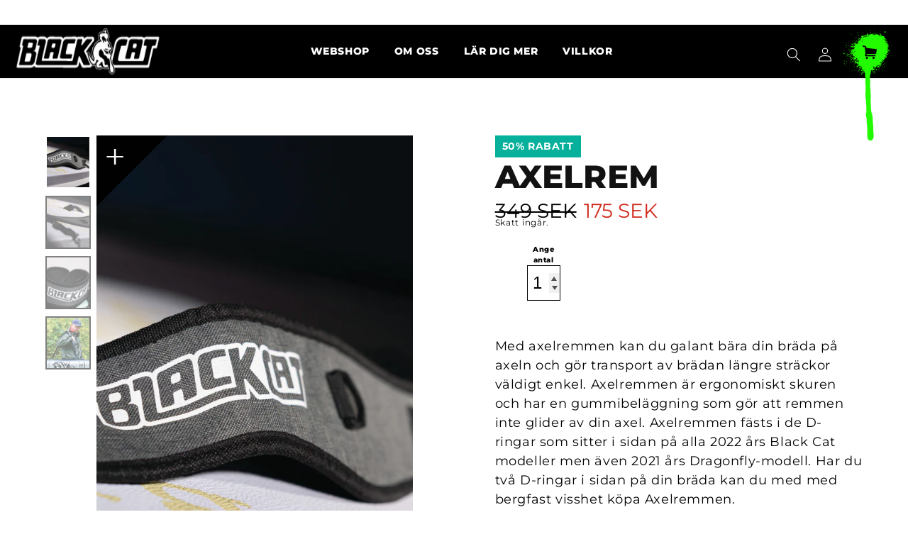

--- FILE ---
content_type: text/html; charset=utf-8
request_url: https://blackcatboards.se/products/ny-axelrem
body_size: 98139
content:
<!doctype html>
<html class="no-js" lang="sv">
  <head>
 
    <meta charset="utf-8">
    <meta http-equiv="X-UA-Compatible" content="IE=edge">
    <meta name="viewport" content="width=device-width,initial-scale=1">
    <meta name="theme-color" content="">
    <link rel="canonical" href="https://blackcatboards.se/products/ny-axelrem">
    <link rel="preconnect" href="https://cdn.shopify.com" crossorigin>
    
    
<link rel="preconnect" href="https://fonts.shopifycdn.com" crossorigin>
    
    <title>
      Axelrem
 &ndash; Black Cat Boards</title>

    

    

<meta property="og:site_name" content="Black Cat Boards">
<meta property="og:url" content="https://blackcatboards.se/products/ny-axelrem">
<meta property="og:title" content="Axelrem">
<meta property="og:type" content="product">
<meta property="og:description" content="Unika och funktionella SUP-brädor och tillbehör för paddlare på alla nivåer i alla vatten. "><meta property="og:image" content="http://blackcatboards.se/cdn/shop/products/banner2Artboard13.jpg?v=1647273963">
  <meta property="og:image:secure_url" content="https://blackcatboards.se/cdn/shop/products/banner2Artboard13.jpg?v=1647273963">
  <meta property="og:image:width" content="1289">
  <meta property="og:image:height" content="1875"><meta property="og:price:amount" content="175">
  <meta property="og:price:currency" content="SEK"><meta name="twitter:card" content="summary_large_image">
<meta name="twitter:title" content="Axelrem">
<meta name="twitter:description" content="Unika och funktionella SUP-brädor och tillbehör för paddlare på alla nivåer i alla vatten. ">


    
    
	














    <script>window.performance && window.performance.mark && window.performance.mark('shopify.content_for_header.start');</script><meta name="google-site-verification" content="7Q7LXgLf3_1nFsEwFmifi27mpDqco2OVSh9kUmOQhH4">
<meta id="shopify-digital-wallet" name="shopify-digital-wallet" content="/55720771641/digital_wallets/dialog">
<meta name="shopify-checkout-api-token" content="aeb11eefc7f7df13a481f11186a580e6">
<link rel="alternate" hreflang="x-default" href="https://blackcatboards.se/products/ny-axelrem">
<link rel="alternate" hreflang="sv" href="https://blackcatboards.se/products/ny-axelrem">
<link rel="alternate" hreflang="en" href="https://blackcatboards.se/en/products/ny-axelrem">
<link rel="alternate" type="application/json+oembed" href="https://blackcatboards.se/products/ny-axelrem.oembed">
<script async="async" data-src="/checkouts/internal/preloads.js?locale=sv-SE"></script>
<script id="apple-pay-shop-capabilities" type="application/json">{"shopId":55720771641,"countryCode":"SE","currencyCode":"SEK","merchantCapabilities":["supports3DS"],"merchantId":"gid:\/\/shopify\/Shop\/55720771641","merchantName":"Black Cat Boards","requiredBillingContactFields":["postalAddress","email","phone"],"requiredShippingContactFields":["postalAddress","email","phone"],"shippingType":"shipping","supportedNetworks":["visa"],"total":{"type":"pending","label":"Black Cat Boards","amount":"1.00"},"shopifyPaymentsEnabled":true,"supportsSubscriptions":true}</script>
<script id="shopify-features" type="application/json">{"accessToken":"aeb11eefc7f7df13a481f11186a580e6","betas":["rich-media-storefront-analytics"],"domain":"blackcatboards.se","predictiveSearch":true,"shopId":55720771641,"locale":"sv"}</script>
<script>var Shopify = Shopify || {};
Shopify.shop = "blackcatboards.myshopify.com";
Shopify.locale = "sv";
Shopify.currency = {"active":"SEK","rate":"1.0"};
Shopify.country = "SE";
Shopify.theme = {"name":"Cleanup 2023","id":149566325085,"schema_name":"Dawn","schema_version":"2.4.0","theme_store_id":887,"role":"main"};
Shopify.theme.handle = "null";
Shopify.theme.style = {"id":null,"handle":null};
Shopify.cdnHost = "blackcatboards.se/cdn";
Shopify.routes = Shopify.routes || {};
Shopify.routes.root = "/";</script>
<script type="module">!function(o){(o.Shopify=o.Shopify||{}).modules=!0}(window);</script>
<script>!function(o){function n(){var o=[];function n(){o.push(Array.prototype.slice.apply(arguments))}return n.q=o,n}var t=o.Shopify=o.Shopify||{};t.loadFeatures=n(),t.autoloadFeatures=n()}(window);</script>
<script id="shop-js-analytics" type="application/json">{"pageType":"product"}</script>
<script defer="defer" async type="module" data-src="//blackcatboards.se/cdn/shopifycloud/shop-js/modules/v2/client.init-shop-cart-sync_BQ29hUGy.sv.esm.js"></script>
<script defer="defer" async type="module" data-src="//blackcatboards.se/cdn/shopifycloud/shop-js/modules/v2/chunk.common_DVZgvets.esm.js"></script>
<script defer="defer" async type="module" data-src="//blackcatboards.se/cdn/shopifycloud/shop-js/modules/v2/chunk.modal_Dp9EJq-l.esm.js"></script>
<script type="module">
  await import("//blackcatboards.se/cdn/shopifycloud/shop-js/modules/v2/client.init-shop-cart-sync_BQ29hUGy.sv.esm.js");
await import("//blackcatboards.se/cdn/shopifycloud/shop-js/modules/v2/chunk.common_DVZgvets.esm.js");
await import("//blackcatboards.se/cdn/shopifycloud/shop-js/modules/v2/chunk.modal_Dp9EJq-l.esm.js");

  window.Shopify.SignInWithShop?.initShopCartSync?.({"fedCMEnabled":true,"windoidEnabled":true});

</script>
<script>(function() {
  var isLoaded = false;
  function asyncLoad() {
    if (isLoaded) return;
    isLoaded = true;
    var urls = ["https:\/\/cdn.shopify.com\/s\/files\/1\/0557\/2077\/1641\/t\/2\/assets\/globo.formbuilder.init.js?v=1646290828\u0026shop=blackcatboards.myshopify.com","https:\/\/cdn.ordersify.com\/sdk\/productalerts-shopify.js?shop=blackcatboards.myshopify.com","https:\/\/instafeed.nfcube.com\/cdn\/ae86c7306f6d9b88890544d747165ab6.js?shop=blackcatboards.myshopify.com","https:\/\/returns.saara.io\/static\/prod-custom-checkout-v2.js?shop=blackcatboards.myshopify.com","https:\/\/returns.saara.io\/static\/prod-custom-checkout-v2.js?shop=blackcatboards.myshopify.com"];
    for (var i = 0; i < urls.length; i++) {
      var s = document.createElement('script');
      s.type = 'text/javascript';
      s.async = true;
      s.src = urls[i];
      var x = document.getElementsByTagName('script')[0];
      x.parentNode.insertBefore(s, x);
    }
  };
  document.addEventListener('StartAsyncLoading',
  function(event){
    asyncLoad();
  });
  if(window.attachEvent) {
    window.attachEvent('onload', function(){});
  } else {
    window.addEventListener('load', function(){}, false);
  }
})();</script>
<script id="__st">var __st={"a":55720771641,"offset":0,"reqid":"aab67ad3-92ba-4630-b575-43192bcb80ba-1769428878","pageurl":"blackcatboards.se\/products\/ny-axelrem","u":"e258439f4f53","p":"product","rtyp":"product","rid":6702387462201};</script>
<script>window.ShopifyPaypalV4VisibilityTracking = true;</script>
<script id="captcha-bootstrap">!function(){'use strict';const t='contact',e='account',n='new_comment',o=[[t,t],['blogs',n],['comments',n],[t,'customer']],c=[[e,'customer_login'],[e,'guest_login'],[e,'recover_customer_password'],[e,'create_customer']],r=t=>t.map((([t,e])=>`form[action*='/${t}']:not([data-nocaptcha='true']) input[name='form_type'][value='${e}']`)).join(','),a=t=>()=>t?[...document.querySelectorAll(t)].map((t=>t.form)):[];function s(){const t=[...o],e=r(t);return a(e)}const i='password',u='form_key',d=['recaptcha-v3-token','g-recaptcha-response','h-captcha-response',i],f=()=>{try{return window.sessionStorage}catch{return}},m='__shopify_v',_=t=>t.elements[u];function p(t,e,n=!1){try{const o=window.sessionStorage,c=JSON.parse(o.getItem(e)),{data:r}=function(t){const{data:e,action:n}=t;return t[m]||n?{data:e,action:n}:{data:t,action:n}}(c);for(const[e,n]of Object.entries(r))t.elements[e]&&(t.elements[e].value=n);n&&o.removeItem(e)}catch(o){console.error('form repopulation failed',{error:o})}}const l='form_type',E='cptcha';function T(t){t.dataset[E]=!0}const w=window,h=w.document,L='Shopify',v='ce_forms',y='captcha';let A=!1;((t,e)=>{const n=(g='f06e6c50-85a8-45c8-87d0-21a2b65856fe',I='https://cdn.shopify.com/shopifycloud/storefront-forms-hcaptcha/ce_storefront_forms_captcha_hcaptcha.v1.5.2.iife.js',D={infoText:'Skyddas av hCaptcha',privacyText:'Integritet',termsText:'Villkor'},(t,e,n)=>{const o=w[L][v],c=o.bindForm;if(c)return c(t,g,e,D).then(n);var r;o.q.push([[t,g,e,D],n]),r=I,A||(h.body.append(Object.assign(h.createElement('script'),{id:'captcha-provider',async:!0,src:r})),A=!0)});var g,I,D;w[L]=w[L]||{},w[L][v]=w[L][v]||{},w[L][v].q=[],w[L][y]=w[L][y]||{},w[L][y].protect=function(t,e){n(t,void 0,e),T(t)},Object.freeze(w[L][y]),function(t,e,n,w,h,L){const[v,y,A,g]=function(t,e,n){const i=e?o:[],u=t?c:[],d=[...i,...u],f=r(d),m=r(i),_=r(d.filter((([t,e])=>n.includes(e))));return[a(f),a(m),a(_),s()]}(w,h,L),I=t=>{const e=t.target;return e instanceof HTMLFormElement?e:e&&e.form},D=t=>v().includes(t);t.addEventListener('submit',(t=>{const e=I(t);if(!e)return;const n=D(e)&&!e.dataset.hcaptchaBound&&!e.dataset.recaptchaBound,o=_(e),c=g().includes(e)&&(!o||!o.value);(n||c)&&t.preventDefault(),c&&!n&&(function(t){try{if(!f())return;!function(t){const e=f();if(!e)return;const n=_(t);if(!n)return;const o=n.value;o&&e.removeItem(o)}(t);const e=Array.from(Array(32),(()=>Math.random().toString(36)[2])).join('');!function(t,e){_(t)||t.append(Object.assign(document.createElement('input'),{type:'hidden',name:u})),t.elements[u].value=e}(t,e),function(t,e){const n=f();if(!n)return;const o=[...t.querySelectorAll(`input[type='${i}']`)].map((({name:t})=>t)),c=[...d,...o],r={};for(const[a,s]of new FormData(t).entries())c.includes(a)||(r[a]=s);n.setItem(e,JSON.stringify({[m]:1,action:t.action,data:r}))}(t,e)}catch(e){console.error('failed to persist form',e)}}(e),e.submit())}));const S=(t,e)=>{t&&!t.dataset[E]&&(n(t,e.some((e=>e===t))),T(t))};for(const o of['focusin','change'])t.addEventListener(o,(t=>{const e=I(t);D(e)&&S(e,y())}));const B=e.get('form_key'),M=e.get(l),P=B&&M;t.addEventListener('DOMContentLoaded',(()=>{const t=y();if(P)for(const e of t)e.elements[l].value===M&&p(e,B);[...new Set([...A(),...v().filter((t=>'true'===t.dataset.shopifyCaptcha))])].forEach((e=>S(e,t)))}))}(h,new URLSearchParams(w.location.search),n,t,e,['guest_login'])})(!0,!0)}();</script>
<script integrity="sha256-4kQ18oKyAcykRKYeNunJcIwy7WH5gtpwJnB7kiuLZ1E=" data-source-attribution="shopify.loadfeatures" defer="defer" data-src="//blackcatboards.se/cdn/shopifycloud/storefront/assets/storefront/load_feature-a0a9edcb.js" crossorigin="anonymous"></script>
<script data-source-attribution="shopify.dynamic_checkout.dynamic.init">var Shopify=Shopify||{};Shopify.PaymentButton=Shopify.PaymentButton||{isStorefrontPortableWallets:!0,init:function(){window.Shopify.PaymentButton.init=function(){};var t=document.createElement("script");t.data-src="https://blackcatboards.se/cdn/shopifycloud/portable-wallets/latest/portable-wallets.sv.js",t.type="module",document.head.appendChild(t)}};
</script>
<script data-source-attribution="shopify.dynamic_checkout.buyer_consent">
  function portableWalletsHideBuyerConsent(e){var t=document.getElementById("shopify-buyer-consent"),n=document.getElementById("shopify-subscription-policy-button");t&&n&&(t.classList.add("hidden"),t.setAttribute("aria-hidden","true"),n.removeEventListener("click",e))}function portableWalletsShowBuyerConsent(e){var t=document.getElementById("shopify-buyer-consent"),n=document.getElementById("shopify-subscription-policy-button");t&&n&&(t.classList.remove("hidden"),t.removeAttribute("aria-hidden"),n.addEventListener("click",e))}window.Shopify?.PaymentButton&&(window.Shopify.PaymentButton.hideBuyerConsent=portableWalletsHideBuyerConsent,window.Shopify.PaymentButton.showBuyerConsent=portableWalletsShowBuyerConsent);
</script>
<script data-source-attribution="shopify.dynamic_checkout.cart.bootstrap">document.addEventListener("DOMContentLoaded",(function(){function t(){return document.querySelector("shopify-accelerated-checkout-cart, shopify-accelerated-checkout")}if(t())Shopify.PaymentButton.init();else{new MutationObserver((function(e,n){t()&&(Shopify.PaymentButton.init(),n.disconnect())})).observe(document.body,{childList:!0,subtree:!0})}}));
</script>
<link id="shopify-accelerated-checkout-styles" rel="stylesheet" media="screen" href="https://blackcatboards.se/cdn/shopifycloud/portable-wallets/latest/accelerated-checkout-backwards-compat.css" crossorigin="anonymous">
<style id="shopify-accelerated-checkout-cart">
        #shopify-buyer-consent {
  margin-top: 1em;
  display: inline-block;
  width: 100%;
}

#shopify-buyer-consent.hidden {
  display: none;
}

#shopify-subscription-policy-button {
  background: none;
  border: none;
  padding: 0;
  text-decoration: underline;
  font-size: inherit;
  cursor: pointer;
}

#shopify-subscription-policy-button::before {
  box-shadow: none;
}

      </style>
<script id="sections-script" data-sections="main-product,product-recommendations,header,footer" defer="defer" src="//blackcatboards.se/cdn/shop/t/29/compiled_assets/scripts.js?v=16314"></script>
<script>window.performance && window.performance.mark && window.performance.mark('shopify.content_for_header.end');</script>



    <style data-shopify>
      @font-face {
  font-family: Montserrat;
  font-weight: 400;
  font-style: normal;
  font-display: swap;
  src: url("//blackcatboards.se/cdn/fonts/montserrat/montserrat_n4.81949fa0ac9fd2021e16436151e8eaa539321637.woff2") format("woff2"),
       url("//blackcatboards.se/cdn/fonts/montserrat/montserrat_n4.a6c632ca7b62da89c3594789ba828388aac693fe.woff") format("woff");
}

      @font-face {
  font-family: Montserrat;
  font-weight: 700;
  font-style: normal;
  font-display: swap;
  src: url("//blackcatboards.se/cdn/fonts/montserrat/montserrat_n7.3c434e22befd5c18a6b4afadb1e3d77c128c7939.woff2") format("woff2"),
       url("//blackcatboards.se/cdn/fonts/montserrat/montserrat_n7.5d9fa6e2cae713c8fb539a9876489d86207fe957.woff") format("woff");
}

      @font-face {
  font-family: Montserrat;
  font-weight: 400;
  font-style: italic;
  font-display: swap;
  src: url("//blackcatboards.se/cdn/fonts/montserrat/montserrat_i4.5a4ea298b4789e064f62a29aafc18d41f09ae59b.woff2") format("woff2"),
       url("//blackcatboards.se/cdn/fonts/montserrat/montserrat_i4.072b5869c5e0ed5b9d2021e4c2af132e16681ad2.woff") format("woff");
}

      @font-face {
  font-family: Montserrat;
  font-weight: 700;
  font-style: italic;
  font-display: swap;
  src: url("//blackcatboards.se/cdn/fonts/montserrat/montserrat_i7.a0d4a463df4f146567d871890ffb3c80408e7732.woff2") format("woff2"),
       url("//blackcatboards.se/cdn/fonts/montserrat/montserrat_i7.f6ec9f2a0681acc6f8152c40921d2a4d2e1a2c78.woff") format("woff");
}

      @font-face {
  font-family: Montserrat;
  font-weight: 800;
  font-style: normal;
  font-display: swap;
  src: url("//blackcatboards.se/cdn/fonts/montserrat/montserrat_n8.853056e398b4dadf6838423edb7abaa02f651554.woff2") format("woff2"),
       url("//blackcatboards.se/cdn/fonts/montserrat/montserrat_n8.9201aba6104751e1b3e48577a5a739fc14862200.woff") format("woff");
}


      :root {
        --font-body-family: Montserrat, sans-serif;
        --font-body-style: normal;
        --font-body-weight: 400;

        --font-heading-family: Montserrat, sans-serif;
        --font-heading-style: normal;
        --font-heading-weight: 800;

        --font-body-scale: 1.0;
        --font-heading-scale: 1.0;
        --font-h1-scale: 45px;
        --font-h2-scale: 32px;

        --color-base-text: 18, 18, 18;
        --color-base-background-1: 255, 255, 255;
        --color-base-background-2: 243, 243, 243;
        --color-base-solid-button-labels: 255, 255, 255;
        --color-base-outline-button-labels: 18, 18, 18;
        --color-base-accent-1: 18, 18, 18;
        --color-base-accent-2: 51, 79, 180;
        --payment-terms-background-color: #FFFFFF;

        --gradient-base-background-1: #FFFFFF;
        --gradient-base-background-2: #F3F3F3;
        --gradient-base-accent-1: #121212;
        --gradient-base-accent-2: #334FB4;

        --page-width: 160rem;
        --page-width-margin: 2rem;
      }

      *,
      *::before,
      *::after {
        box-sizing: inherit;
      }

      html {
        box-sizing: border-box;
        font-size: calc(var(--font-body-scale) * 62.5%);
        height: 100%;
      }

      body {
        display: grid;
        grid-template-rows: auto auto 1fr auto;
        grid-template-columns: 100%;
        min-height: 100%;
        margin: 0;
        font-size: 1.5rem;
        letter-spacing: 0.06rem;
        line-height: calc(1 + 0.8 / var(--font-body-scale));
        font-family: var(--font-body-family);
        font-style: var(--font-body-style);
        font-weight: var(--font-body-weight);
      }

      @media screen and (min-width: 750px) {
        body {
          font-size: 1.6rem;
        }
      }
    
      
    </style>
    
    <link rel="preload" href="//blackcatboards.se/cdn/shop/t/29/assets/base.css?v=36948789506241670781685009784" as="style" onload="this.rel='stylesheet'">
	<noscript><link rel="stylesheet" href="//blackcatboards.se/cdn/shop/t/29/assets/base.css?v=36948789506241670781685009784"></noscript>
    
    <link rel="preload" href="//blackcatboards.se/cdn/shop/t/29/assets/css.min.css?v=175253198919571527521685009831" as="style" onload="this.rel='stylesheet'">
	<noscript><link rel="stylesheet" href="//blackcatboards.se/cdn/shop/t/29/assets/css.min.css?v=175253198919571527521685009831"></noscript>
    
    <link rel="preload" href="//blackcatboards.se/cdn/shop/t/29/assets/custom.css?v=76382959683056173681685110953" as="style" onload="this.rel='stylesheet'">
	<noscript><link rel="stylesheet" href="//blackcatboards.se/cdn/shop/t/29/assets/custom.css?v=76382959683056173681685110953"></noscript>
    
     <link rel="preload" as="font" href="//blackcatboards.se/cdn/fonts/montserrat/montserrat_n4.81949fa0ac9fd2021e16436151e8eaa539321637.woff2" type="font/woff2" crossorigin><link rel="preload" as="font" href="//blackcatboards.se/cdn/fonts/montserrat/montserrat_n8.853056e398b4dadf6838423edb7abaa02f651554.woff2" type="font/woff2" crossorigin><link rel="stylesheet" href="//blackcatboards.se/cdn/shop/t/29/assets/component-predictive-search.css?v=10425135875555615991685009820" media="print" onload="this.media='all'">
<!-- BEGIN app block: shopify://apps/seowill-seoant-ai-seo/blocks/seoant-core/8e57283b-dcb0-4f7b-a947-fb5c57a0d59d -->
<!--SEOAnt Core By SEOAnt Teams, v0.1.6 START -->







    <!-- BEGIN app snippet: Product-JSON-LD --><!-- END app snippet -->


<!-- SON-LD generated By SEOAnt END -->



<!-- Start : SEOAnt BrokenLink Redirect --><script type="text/javascript">
    !function(t){var e={};function r(n){if(e[n])return e[n].exports;var o=e[n]={i:n,l:!1,exports:{}};return t[n].call(o.exports,o,o.exports,r),o.l=!0,o.exports}r.m=t,r.c=e,r.d=function(t,e,n){r.o(t,e)||Object.defineProperty(t,e,{enumerable:!0,get:n})},r.r=function(t){"undefined"!==typeof Symbol&&Symbol.toStringTag&&Object.defineProperty(t,Symbol.toStringTag,{value:"Module"}),Object.defineProperty(t,"__esModule",{value:!0})},r.t=function(t,e){if(1&e&&(t=r(t)),8&e)return t;if(4&e&&"object"===typeof t&&t&&t.__esModule)return t;var n=Object.create(null);if(r.r(n),Object.defineProperty(n,"default",{enumerable:!0,value:t}),2&e&&"string"!=typeof t)for(var o in t)r.d(n,o,function(e){return t[e]}.bind(null,o));return n},r.n=function(t){var e=t&&t.__esModule?function(){return t.default}:function(){return t};return r.d(e,"a",e),e},r.o=function(t,e){return Object.prototype.hasOwnProperty.call(t,e)},r.p="",r(r.s=11)}([function(t,e,r){"use strict";var n=r(2),o=Object.prototype.toString;function i(t){return"[object Array]"===o.call(t)}function a(t){return"undefined"===typeof t}function u(t){return null!==t&&"object"===typeof t}function s(t){return"[object Function]"===o.call(t)}function c(t,e){if(null!==t&&"undefined"!==typeof t)if("object"!==typeof t&&(t=[t]),i(t))for(var r=0,n=t.length;r<n;r++)e.call(null,t[r],r,t);else for(var o in t)Object.prototype.hasOwnProperty.call(t,o)&&e.call(null,t[o],o,t)}t.exports={isArray:i,isArrayBuffer:function(t){return"[object ArrayBuffer]"===o.call(t)},isBuffer:function(t){return null!==t&&!a(t)&&null!==t.constructor&&!a(t.constructor)&&"function"===typeof t.constructor.isBuffer&&t.constructor.isBuffer(t)},isFormData:function(t){return"undefined"!==typeof FormData&&t instanceof FormData},isArrayBufferView:function(t){return"undefined"!==typeof ArrayBuffer&&ArrayBuffer.isView?ArrayBuffer.isView(t):t&&t.buffer&&t.buffer instanceof ArrayBuffer},isString:function(t){return"string"===typeof t},isNumber:function(t){return"number"===typeof t},isObject:u,isUndefined:a,isDate:function(t){return"[object Date]"===o.call(t)},isFile:function(t){return"[object File]"===o.call(t)},isBlob:function(t){return"[object Blob]"===o.call(t)},isFunction:s,isStream:function(t){return u(t)&&s(t.pipe)},isURLSearchParams:function(t){return"undefined"!==typeof URLSearchParams&&t instanceof URLSearchParams},isStandardBrowserEnv:function(){return("undefined"===typeof navigator||"ReactNative"!==navigator.product&&"NativeScript"!==navigator.product&&"NS"!==navigator.product)&&("undefined"!==typeof window&&"undefined"!==typeof document)},forEach:c,merge:function t(){var e={};function r(r,n){"object"===typeof e[n]&&"object"===typeof r?e[n]=t(e[n],r):e[n]=r}for(var n=0,o=arguments.length;n<o;n++)c(arguments[n],r);return e},deepMerge:function t(){var e={};function r(r,n){"object"===typeof e[n]&&"object"===typeof r?e[n]=t(e[n],r):e[n]="object"===typeof r?t({},r):r}for(var n=0,o=arguments.length;n<o;n++)c(arguments[n],r);return e},extend:function(t,e,r){return c(e,(function(e,o){t[o]=r&&"function"===typeof e?n(e,r):e})),t},trim:function(t){return t.replace(/^\s*/,"").replace(/\s*$/,"")}}},function(t,e,r){t.exports=r(12)},function(t,e,r){"use strict";t.exports=function(t,e){return function(){for(var r=new Array(arguments.length),n=0;n<r.length;n++)r[n]=arguments[n];return t.apply(e,r)}}},function(t,e,r){"use strict";var n=r(0);function o(t){return encodeURIComponent(t).replace(/%40/gi,"@").replace(/%3A/gi,":").replace(/%24/g,"$").replace(/%2C/gi,",").replace(/%20/g,"+").replace(/%5B/gi,"[").replace(/%5D/gi,"]")}t.exports=function(t,e,r){if(!e)return t;var i;if(r)i=r(e);else if(n.isURLSearchParams(e))i=e.toString();else{var a=[];n.forEach(e,(function(t,e){null!==t&&"undefined"!==typeof t&&(n.isArray(t)?e+="[]":t=[t],n.forEach(t,(function(t){n.isDate(t)?t=t.toISOString():n.isObject(t)&&(t=JSON.stringify(t)),a.push(o(e)+"="+o(t))})))})),i=a.join("&")}if(i){var u=t.indexOf("#");-1!==u&&(t=t.slice(0,u)),t+=(-1===t.indexOf("?")?"?":"&")+i}return t}},function(t,e,r){"use strict";t.exports=function(t){return!(!t||!t.__CANCEL__)}},function(t,e,r){"use strict";(function(e){var n=r(0),o=r(19),i={"Content-Type":"application/x-www-form-urlencoded"};function a(t,e){!n.isUndefined(t)&&n.isUndefined(t["Content-Type"])&&(t["Content-Type"]=e)}var u={adapter:function(){var t;return("undefined"!==typeof XMLHttpRequest||"undefined"!==typeof e&&"[object process]"===Object.prototype.toString.call(e))&&(t=r(6)),t}(),transformRequest:[function(t,e){return o(e,"Accept"),o(e,"Content-Type"),n.isFormData(t)||n.isArrayBuffer(t)||n.isBuffer(t)||n.isStream(t)||n.isFile(t)||n.isBlob(t)?t:n.isArrayBufferView(t)?t.buffer:n.isURLSearchParams(t)?(a(e,"application/x-www-form-urlencoded;charset=utf-8"),t.toString()):n.isObject(t)?(a(e,"application/json;charset=utf-8"),JSON.stringify(t)):t}],transformResponse:[function(t){if("string"===typeof t)try{t=JSON.parse(t)}catch(e){}return t}],timeout:0,xsrfCookieName:"XSRF-TOKEN",xsrfHeaderName:"X-XSRF-TOKEN",maxContentLength:-1,validateStatus:function(t){return t>=200&&t<300},headers:{common:{Accept:"application/json, text/plain, */*"}}};n.forEach(["delete","get","head"],(function(t){u.headers[t]={}})),n.forEach(["post","put","patch"],(function(t){u.headers[t]=n.merge(i)})),t.exports=u}).call(this,r(18))},function(t,e,r){"use strict";var n=r(0),o=r(20),i=r(3),a=r(22),u=r(25),s=r(26),c=r(7);t.exports=function(t){return new Promise((function(e,f){var l=t.data,p=t.headers;n.isFormData(l)&&delete p["Content-Type"];var h=new XMLHttpRequest;if(t.auth){var d=t.auth.username||"",m=t.auth.password||"";p.Authorization="Basic "+btoa(d+":"+m)}var y=a(t.baseURL,t.url);if(h.open(t.method.toUpperCase(),i(y,t.params,t.paramsSerializer),!0),h.timeout=t.timeout,h.onreadystatechange=function(){if(h&&4===h.readyState&&(0!==h.status||h.responseURL&&0===h.responseURL.indexOf("file:"))){var r="getAllResponseHeaders"in h?u(h.getAllResponseHeaders()):null,n={data:t.responseType&&"text"!==t.responseType?h.response:h.responseText,status:h.status,statusText:h.statusText,headers:r,config:t,request:h};o(e,f,n),h=null}},h.onabort=function(){h&&(f(c("Request aborted",t,"ECONNABORTED",h)),h=null)},h.onerror=function(){f(c("Network Error",t,null,h)),h=null},h.ontimeout=function(){var e="timeout of "+t.timeout+"ms exceeded";t.timeoutErrorMessage&&(e=t.timeoutErrorMessage),f(c(e,t,"ECONNABORTED",h)),h=null},n.isStandardBrowserEnv()){var v=r(27),g=(t.withCredentials||s(y))&&t.xsrfCookieName?v.read(t.xsrfCookieName):void 0;g&&(p[t.xsrfHeaderName]=g)}if("setRequestHeader"in h&&n.forEach(p,(function(t,e){"undefined"===typeof l&&"content-type"===e.toLowerCase()?delete p[e]:h.setRequestHeader(e,t)})),n.isUndefined(t.withCredentials)||(h.withCredentials=!!t.withCredentials),t.responseType)try{h.responseType=t.responseType}catch(w){if("json"!==t.responseType)throw w}"function"===typeof t.onDownloadProgress&&h.addEventListener("progress",t.onDownloadProgress),"function"===typeof t.onUploadProgress&&h.upload&&h.upload.addEventListener("progress",t.onUploadProgress),t.cancelToken&&t.cancelToken.promise.then((function(t){h&&(h.abort(),f(t),h=null)})),void 0===l&&(l=null),h.send(l)}))}},function(t,e,r){"use strict";var n=r(21);t.exports=function(t,e,r,o,i){var a=new Error(t);return n(a,e,r,o,i)}},function(t,e,r){"use strict";var n=r(0);t.exports=function(t,e){e=e||{};var r={},o=["url","method","params","data"],i=["headers","auth","proxy"],a=["baseURL","url","transformRequest","transformResponse","paramsSerializer","timeout","withCredentials","adapter","responseType","xsrfCookieName","xsrfHeaderName","onUploadProgress","onDownloadProgress","maxContentLength","validateStatus","maxRedirects","httpAgent","httpsAgent","cancelToken","socketPath"];n.forEach(o,(function(t){"undefined"!==typeof e[t]&&(r[t]=e[t])})),n.forEach(i,(function(o){n.isObject(e[o])?r[o]=n.deepMerge(t[o],e[o]):"undefined"!==typeof e[o]?r[o]=e[o]:n.isObject(t[o])?r[o]=n.deepMerge(t[o]):"undefined"!==typeof t[o]&&(r[o]=t[o])})),n.forEach(a,(function(n){"undefined"!==typeof e[n]?r[n]=e[n]:"undefined"!==typeof t[n]&&(r[n]=t[n])}));var u=o.concat(i).concat(a),s=Object.keys(e).filter((function(t){return-1===u.indexOf(t)}));return n.forEach(s,(function(n){"undefined"!==typeof e[n]?r[n]=e[n]:"undefined"!==typeof t[n]&&(r[n]=t[n])})),r}},function(t,e,r){"use strict";function n(t){this.message=t}n.prototype.toString=function(){return"Cancel"+(this.message?": "+this.message:"")},n.prototype.__CANCEL__=!0,t.exports=n},function(t,e,r){t.exports=r(13)},function(t,e,r){t.exports=r(30)},function(t,e,r){var n=function(t){"use strict";var e=Object.prototype,r=e.hasOwnProperty,n="function"===typeof Symbol?Symbol:{},o=n.iterator||"@@iterator",i=n.asyncIterator||"@@asyncIterator",a=n.toStringTag||"@@toStringTag";function u(t,e,r){return Object.defineProperty(t,e,{value:r,enumerable:!0,configurable:!0,writable:!0}),t[e]}try{u({},"")}catch(S){u=function(t,e,r){return t[e]=r}}function s(t,e,r,n){var o=e&&e.prototype instanceof l?e:l,i=Object.create(o.prototype),a=new L(n||[]);return i._invoke=function(t,e,r){var n="suspendedStart";return function(o,i){if("executing"===n)throw new Error("Generator is already running");if("completed"===n){if("throw"===o)throw i;return j()}for(r.method=o,r.arg=i;;){var a=r.delegate;if(a){var u=x(a,r);if(u){if(u===f)continue;return u}}if("next"===r.method)r.sent=r._sent=r.arg;else if("throw"===r.method){if("suspendedStart"===n)throw n="completed",r.arg;r.dispatchException(r.arg)}else"return"===r.method&&r.abrupt("return",r.arg);n="executing";var s=c(t,e,r);if("normal"===s.type){if(n=r.done?"completed":"suspendedYield",s.arg===f)continue;return{value:s.arg,done:r.done}}"throw"===s.type&&(n="completed",r.method="throw",r.arg=s.arg)}}}(t,r,a),i}function c(t,e,r){try{return{type:"normal",arg:t.call(e,r)}}catch(S){return{type:"throw",arg:S}}}t.wrap=s;var f={};function l(){}function p(){}function h(){}var d={};d[o]=function(){return this};var m=Object.getPrototypeOf,y=m&&m(m(T([])));y&&y!==e&&r.call(y,o)&&(d=y);var v=h.prototype=l.prototype=Object.create(d);function g(t){["next","throw","return"].forEach((function(e){u(t,e,(function(t){return this._invoke(e,t)}))}))}function w(t,e){var n;this._invoke=function(o,i){function a(){return new e((function(n,a){!function n(o,i,a,u){var s=c(t[o],t,i);if("throw"!==s.type){var f=s.arg,l=f.value;return l&&"object"===typeof l&&r.call(l,"__await")?e.resolve(l.__await).then((function(t){n("next",t,a,u)}),(function(t){n("throw",t,a,u)})):e.resolve(l).then((function(t){f.value=t,a(f)}),(function(t){return n("throw",t,a,u)}))}u(s.arg)}(o,i,n,a)}))}return n=n?n.then(a,a):a()}}function x(t,e){var r=t.iterator[e.method];if(void 0===r){if(e.delegate=null,"throw"===e.method){if(t.iterator.return&&(e.method="return",e.arg=void 0,x(t,e),"throw"===e.method))return f;e.method="throw",e.arg=new TypeError("The iterator does not provide a 'throw' method")}return f}var n=c(r,t.iterator,e.arg);if("throw"===n.type)return e.method="throw",e.arg=n.arg,e.delegate=null,f;var o=n.arg;return o?o.done?(e[t.resultName]=o.value,e.next=t.nextLoc,"return"!==e.method&&(e.method="next",e.arg=void 0),e.delegate=null,f):o:(e.method="throw",e.arg=new TypeError("iterator result is not an object"),e.delegate=null,f)}function b(t){var e={tryLoc:t[0]};1 in t&&(e.catchLoc=t[1]),2 in t&&(e.finallyLoc=t[2],e.afterLoc=t[3]),this.tryEntries.push(e)}function E(t){var e=t.completion||{};e.type="normal",delete e.arg,t.completion=e}function L(t){this.tryEntries=[{tryLoc:"root"}],t.forEach(b,this),this.reset(!0)}function T(t){if(t){var e=t[o];if(e)return e.call(t);if("function"===typeof t.next)return t;if(!isNaN(t.length)){var n=-1,i=function e(){for(;++n<t.length;)if(r.call(t,n))return e.value=t[n],e.done=!1,e;return e.value=void 0,e.done=!0,e};return i.next=i}}return{next:j}}function j(){return{value:void 0,done:!0}}return p.prototype=v.constructor=h,h.constructor=p,p.displayName=u(h,a,"GeneratorFunction"),t.isGeneratorFunction=function(t){var e="function"===typeof t&&t.constructor;return!!e&&(e===p||"GeneratorFunction"===(e.displayName||e.name))},t.mark=function(t){return Object.setPrototypeOf?Object.setPrototypeOf(t,h):(t.__proto__=h,u(t,a,"GeneratorFunction")),t.prototype=Object.create(v),t},t.awrap=function(t){return{__await:t}},g(w.prototype),w.prototype[i]=function(){return this},t.AsyncIterator=w,t.async=function(e,r,n,o,i){void 0===i&&(i=Promise);var a=new w(s(e,r,n,o),i);return t.isGeneratorFunction(r)?a:a.next().then((function(t){return t.done?t.value:a.next()}))},g(v),u(v,a,"Generator"),v[o]=function(){return this},v.toString=function(){return"[object Generator]"},t.keys=function(t){var e=[];for(var r in t)e.push(r);return e.reverse(),function r(){for(;e.length;){var n=e.pop();if(n in t)return r.value=n,r.done=!1,r}return r.done=!0,r}},t.values=T,L.prototype={constructor:L,reset:function(t){if(this.prev=0,this.next=0,this.sent=this._sent=void 0,this.done=!1,this.delegate=null,this.method="next",this.arg=void 0,this.tryEntries.forEach(E),!t)for(var e in this)"t"===e.charAt(0)&&r.call(this,e)&&!isNaN(+e.slice(1))&&(this[e]=void 0)},stop:function(){this.done=!0;var t=this.tryEntries[0].completion;if("throw"===t.type)throw t.arg;return this.rval},dispatchException:function(t){if(this.done)throw t;var e=this;function n(r,n){return a.type="throw",a.arg=t,e.next=r,n&&(e.method="next",e.arg=void 0),!!n}for(var o=this.tryEntries.length-1;o>=0;--o){var i=this.tryEntries[o],a=i.completion;if("root"===i.tryLoc)return n("end");if(i.tryLoc<=this.prev){var u=r.call(i,"catchLoc"),s=r.call(i,"finallyLoc");if(u&&s){if(this.prev<i.catchLoc)return n(i.catchLoc,!0);if(this.prev<i.finallyLoc)return n(i.finallyLoc)}else if(u){if(this.prev<i.catchLoc)return n(i.catchLoc,!0)}else{if(!s)throw new Error("try statement without catch or finally");if(this.prev<i.finallyLoc)return n(i.finallyLoc)}}}},abrupt:function(t,e){for(var n=this.tryEntries.length-1;n>=0;--n){var o=this.tryEntries[n];if(o.tryLoc<=this.prev&&r.call(o,"finallyLoc")&&this.prev<o.finallyLoc){var i=o;break}}i&&("break"===t||"continue"===t)&&i.tryLoc<=e&&e<=i.finallyLoc&&(i=null);var a=i?i.completion:{};return a.type=t,a.arg=e,i?(this.method="next",this.next=i.finallyLoc,f):this.complete(a)},complete:function(t,e){if("throw"===t.type)throw t.arg;return"break"===t.type||"continue"===t.type?this.next=t.arg:"return"===t.type?(this.rval=this.arg=t.arg,this.method="return",this.next="end"):"normal"===t.type&&e&&(this.next=e),f},finish:function(t){for(var e=this.tryEntries.length-1;e>=0;--e){var r=this.tryEntries[e];if(r.finallyLoc===t)return this.complete(r.completion,r.afterLoc),E(r),f}},catch:function(t){for(var e=this.tryEntries.length-1;e>=0;--e){var r=this.tryEntries[e];if(r.tryLoc===t){var n=r.completion;if("throw"===n.type){var o=n.arg;E(r)}return o}}throw new Error("illegal catch attempt")},delegateYield:function(t,e,r){return this.delegate={iterator:T(t),resultName:e,nextLoc:r},"next"===this.method&&(this.arg=void 0),f}},t}(t.exports);try{regeneratorRuntime=n}catch(o){Function("r","regeneratorRuntime = r")(n)}},function(t,e,r){"use strict";var n=r(0),o=r(2),i=r(14),a=r(8);function u(t){var e=new i(t),r=o(i.prototype.request,e);return n.extend(r,i.prototype,e),n.extend(r,e),r}var s=u(r(5));s.Axios=i,s.create=function(t){return u(a(s.defaults,t))},s.Cancel=r(9),s.CancelToken=r(28),s.isCancel=r(4),s.all=function(t){return Promise.all(t)},s.spread=r(29),t.exports=s,t.exports.default=s},function(t,e,r){"use strict";var n=r(0),o=r(3),i=r(15),a=r(16),u=r(8);function s(t){this.defaults=t,this.interceptors={request:new i,response:new i}}s.prototype.request=function(t){"string"===typeof t?(t=arguments[1]||{}).url=arguments[0]:t=t||{},(t=u(this.defaults,t)).method?t.method=t.method.toLowerCase():this.defaults.method?t.method=this.defaults.method.toLowerCase():t.method="get";var e=[a,void 0],r=Promise.resolve(t);for(this.interceptors.request.forEach((function(t){e.unshift(t.fulfilled,t.rejected)})),this.interceptors.response.forEach((function(t){e.push(t.fulfilled,t.rejected)}));e.length;)r=r.then(e.shift(),e.shift());return r},s.prototype.getUri=function(t){return t=u(this.defaults,t),o(t.url,t.params,t.paramsSerializer).replace(/^\?/,"")},n.forEach(["delete","get","head","options"],(function(t){s.prototype[t]=function(e,r){return this.request(n.merge(r||{},{method:t,url:e}))}})),n.forEach(["post","put","patch"],(function(t){s.prototype[t]=function(e,r,o){return this.request(n.merge(o||{},{method:t,url:e,data:r}))}})),t.exports=s},function(t,e,r){"use strict";var n=r(0);function o(){this.handlers=[]}o.prototype.use=function(t,e){return this.handlers.push({fulfilled:t,rejected:e}),this.handlers.length-1},o.prototype.eject=function(t){this.handlers[t]&&(this.handlers[t]=null)},o.prototype.forEach=function(t){n.forEach(this.handlers,(function(e){null!==e&&t(e)}))},t.exports=o},function(t,e,r){"use strict";var n=r(0),o=r(17),i=r(4),a=r(5);function u(t){t.cancelToken&&t.cancelToken.throwIfRequested()}t.exports=function(t){return u(t),t.headers=t.headers||{},t.data=o(t.data,t.headers,t.transformRequest),t.headers=n.merge(t.headers.common||{},t.headers[t.method]||{},t.headers),n.forEach(["delete","get","head","post","put","patch","common"],(function(e){delete t.headers[e]})),(t.adapter||a.adapter)(t).then((function(e){return u(t),e.data=o(e.data,e.headers,t.transformResponse),e}),(function(e){return i(e)||(u(t),e&&e.response&&(e.response.data=o(e.response.data,e.response.headers,t.transformResponse))),Promise.reject(e)}))}},function(t,e,r){"use strict";var n=r(0);t.exports=function(t,e,r){return n.forEach(r,(function(r){t=r(t,e)})),t}},function(t,e){var r,n,o=t.exports={};function i(){throw new Error("setTimeout has not been defined")}function a(){throw new Error("clearTimeout has not been defined")}function u(t){if(r===setTimeout)return setTimeout(t,0);if((r===i||!r)&&setTimeout)return r=setTimeout,setTimeout(t,0);try{return r(t,0)}catch(e){try{return r.call(null,t,0)}catch(e){return r.call(this,t,0)}}}!function(){try{r="function"===typeof setTimeout?setTimeout:i}catch(t){r=i}try{n="function"===typeof clearTimeout?clearTimeout:a}catch(t){n=a}}();var s,c=[],f=!1,l=-1;function p(){f&&s&&(f=!1,s.length?c=s.concat(c):l=-1,c.length&&h())}function h(){if(!f){var t=u(p);f=!0;for(var e=c.length;e;){for(s=c,c=[];++l<e;)s&&s[l].run();l=-1,e=c.length}s=null,f=!1,function(t){if(n===clearTimeout)return clearTimeout(t);if((n===a||!n)&&clearTimeout)return n=clearTimeout,clearTimeout(t);try{n(t)}catch(e){try{return n.call(null,t)}catch(e){return n.call(this,t)}}}(t)}}function d(t,e){this.fun=t,this.array=e}function m(){}o.nextTick=function(t){var e=new Array(arguments.length-1);if(arguments.length>1)for(var r=1;r<arguments.length;r++)e[r-1]=arguments[r];c.push(new d(t,e)),1!==c.length||f||u(h)},d.prototype.run=function(){this.fun.apply(null,this.array)},o.title="browser",o.browser=!0,o.env={},o.argv=[],o.version="",o.versions={},o.on=m,o.addListener=m,o.once=m,o.off=m,o.removeListener=m,o.removeAllListeners=m,o.emit=m,o.prependListener=m,o.prependOnceListener=m,o.listeners=function(t){return[]},o.binding=function(t){throw new Error("process.binding is not supported")},o.cwd=function(){return"/"},o.chdir=function(t){throw new Error("process.chdir is not supported")},o.umask=function(){return 0}},function(t,e,r){"use strict";var n=r(0);t.exports=function(t,e){n.forEach(t,(function(r,n){n!==e&&n.toUpperCase()===e.toUpperCase()&&(t[e]=r,delete t[n])}))}},function(t,e,r){"use strict";var n=r(7);t.exports=function(t,e,r){var o=r.config.validateStatus;!o||o(r.status)?t(r):e(n("Request failed with status code "+r.status,r.config,null,r.request,r))}},function(t,e,r){"use strict";t.exports=function(t,e,r,n,o){return t.config=e,r&&(t.code=r),t.request=n,t.response=o,t.isAxiosError=!0,t.toJSON=function(){return{message:this.message,name:this.name,description:this.description,number:this.number,fileName:this.fileName,lineNumber:this.lineNumber,columnNumber:this.columnNumber,stack:this.stack,config:this.config,code:this.code}},t}},function(t,e,r){"use strict";var n=r(23),o=r(24);t.exports=function(t,e){return t&&!n(e)?o(t,e):e}},function(t,e,r){"use strict";t.exports=function(t){return/^([a-z][a-z\d\+\-\.]*:)?\/\//i.test(t)}},function(t,e,r){"use strict";t.exports=function(t,e){return e?t.replace(/\/+$/,"")+"/"+e.replace(/^\/+/,""):t}},function(t,e,r){"use strict";var n=r(0),o=["age","authorization","content-length","content-type","etag","expires","from","host","if-modified-since","if-unmodified-since","last-modified","location","max-forwards","proxy-authorization","referer","retry-after","user-agent"];t.exports=function(t){var e,r,i,a={};return t?(n.forEach(t.split("\n"),(function(t){if(i=t.indexOf(":"),e=n.trim(t.substr(0,i)).toLowerCase(),r=n.trim(t.substr(i+1)),e){if(a[e]&&o.indexOf(e)>=0)return;a[e]="set-cookie"===e?(a[e]?a[e]:[]).concat([r]):a[e]?a[e]+", "+r:r}})),a):a}},function(t,e,r){"use strict";var n=r(0);t.exports=n.isStandardBrowserEnv()?function(){var t,e=/(msie|trident)/i.test(navigator.userAgent),r=document.createElement("a");function o(t){var n=t;return e&&(r.setAttribute("href",n),n=r.href),r.setAttribute("href",n),{href:r.href,protocol:r.protocol?r.protocol.replace(/:$/,""):"",host:r.host,search:r.search?r.search.replace(/^\?/,""):"",hash:r.hash?r.hash.replace(/^#/,""):"",hostname:r.hostname,port:r.port,pathname:"/"===r.pathname.charAt(0)?r.pathname:"/"+r.pathname}}return t=o(window.location.href),function(e){var r=n.isString(e)?o(e):e;return r.protocol===t.protocol&&r.host===t.host}}():function(){return!0}},function(t,e,r){"use strict";var n=r(0);t.exports=n.isStandardBrowserEnv()?{write:function(t,e,r,o,i,a){var u=[];u.push(t+"="+encodeURIComponent(e)),n.isNumber(r)&&u.push("expires="+new Date(r).toGMTString()),n.isString(o)&&u.push("path="+o),n.isString(i)&&u.push("domain="+i),!0===a&&u.push("secure"),document.cookie=u.join("; ")},read:function(t){var e=document.cookie.match(new RegExp("(^|;\\s*)("+t+")=([^;]*)"));return e?decodeURIComponent(e[3]):null},remove:function(t){this.write(t,"",Date.now()-864e5)}}:{write:function(){},read:function(){return null},remove:function(){}}},function(t,e,r){"use strict";var n=r(9);function o(t){if("function"!==typeof t)throw new TypeError("executor must be a function.");var e;this.promise=new Promise((function(t){e=t}));var r=this;t((function(t){r.reason||(r.reason=new n(t),e(r.reason))}))}o.prototype.throwIfRequested=function(){if(this.reason)throw this.reason},o.source=function(){var t;return{token:new o((function(e){t=e})),cancel:t}},t.exports=o},function(t,e,r){"use strict";t.exports=function(t){return function(e){return t.apply(null,e)}}},function(t,e,r){"use strict";r.r(e);var n=r(1),o=r.n(n);function i(t,e,r,n,o,i,a){try{var u=t[i](a),s=u.value}catch(c){return void r(c)}u.done?e(s):Promise.resolve(s).then(n,o)}function a(t){return function(){var e=this,r=arguments;return new Promise((function(n,o){var a=t.apply(e,r);function u(t){i(a,n,o,u,s,"next",t)}function s(t){i(a,n,o,u,s,"throw",t)}u(void 0)}))}}var u=r(10),s=r.n(u);var c=function(t){return function(t){var e=arguments.length>1&&void 0!==arguments[1]?arguments[1]:{},r=arguments.length>2&&void 0!==arguments[2]?arguments[2]:"GET";return r=r.toUpperCase(),new Promise((function(n){var o;"GET"===r&&(o=s.a.get(t,{params:e})),o.then((function(t){n(t.data)}))}))}("https://api-app.seoant.com/api/v1/receive_id",t,"GET")};function f(){return(f=a(o.a.mark((function t(e,r,n){var i;return o.a.wrap((function(t){for(;;)switch(t.prev=t.next){case 0:return i={shop:e,code:r,seogid:n},t.next=3,c(i);case 3:t.sent;case 4:case"end":return t.stop()}}),t)})))).apply(this,arguments)}var l=window.location.href;if(-1!=l.indexOf("seogid")){var p=l.split("seogid");if(void 0!=p[1]){var h=window.location.pathname+window.location.search;window.history.pushState({},0,h),function(t,e,r){f.apply(this,arguments)}("blackcatboards.myshopify.com","",p[1])}}}]);
</script><!-- END : SEOAnt BrokenLink Redirect -->

<!-- Added By SEOAnt AMP. v0.0.1, START --><!-- Added By SEOAnt AMP END -->

<!-- Instant Page START --><!-- Instant Page END -->


<!-- Google search console START v1.0 --><!-- Google search console END v1.0 -->

<!-- Lazy Loading START --><!-- Lazy Loading END -->



<!-- Video Lazy START --><!-- Video Lazy END -->

<!--  SEOAnt Core End -->

<!-- END app block --><link href="https://monorail-edge.shopifysvc.com" rel="dns-prefetch">
<script>(function(){if ("sendBeacon" in navigator && "performance" in window) {try {var session_token_from_headers = performance.getEntriesByType('navigation')[0].serverTiming.find(x => x.name == '_s').description;} catch {var session_token_from_headers = undefined;}var session_cookie_matches = document.cookie.match(/_shopify_s=([^;]*)/);var session_token_from_cookie = session_cookie_matches && session_cookie_matches.length === 2 ? session_cookie_matches[1] : "";var session_token = session_token_from_headers || session_token_from_cookie || "";function handle_abandonment_event(e) {var entries = performance.getEntries().filter(function(entry) {return /monorail-edge.shopifysvc.com/.test(entry.name);});if (!window.abandonment_tracked && entries.length === 0) {window.abandonment_tracked = true;var currentMs = Date.now();var navigation_start = performance.timing.navigationStart;var payload = {shop_id: 55720771641,url: window.location.href,navigation_start,duration: currentMs - navigation_start,session_token,page_type: "product"};window.navigator.sendBeacon("https://monorail-edge.shopifysvc.com/v1/produce", JSON.stringify({schema_id: "online_store_buyer_site_abandonment/1.1",payload: payload,metadata: {event_created_at_ms: currentMs,event_sent_at_ms: currentMs}}));}}window.addEventListener('pagehide', handle_abandonment_event);}}());</script>
<script id="web-pixels-manager-setup">(function e(e,d,r,n,o){if(void 0===o&&(o={}),!Boolean(null===(a=null===(i=window.Shopify)||void 0===i?void 0:i.analytics)||void 0===a?void 0:a.replayQueue)){var i,a;window.Shopify=window.Shopify||{};var t=window.Shopify;t.analytics=t.analytics||{};var s=t.analytics;s.replayQueue=[],s.publish=function(e,d,r){return s.replayQueue.push([e,d,r]),!0};try{self.performance.mark("wpm:start")}catch(e){}var l=function(){var e={modern:/Edge?\/(1{2}[4-9]|1[2-9]\d|[2-9]\d{2}|\d{4,})\.\d+(\.\d+|)|Firefox\/(1{2}[4-9]|1[2-9]\d|[2-9]\d{2}|\d{4,})\.\d+(\.\d+|)|Chrom(ium|e)\/(9{2}|\d{3,})\.\d+(\.\d+|)|(Maci|X1{2}).+ Version\/(15\.\d+|(1[6-9]|[2-9]\d|\d{3,})\.\d+)([,.]\d+|)( \(\w+\)|)( Mobile\/\w+|) Safari\/|Chrome.+OPR\/(9{2}|\d{3,})\.\d+\.\d+|(CPU[ +]OS|iPhone[ +]OS|CPU[ +]iPhone|CPU IPhone OS|CPU iPad OS)[ +]+(15[._]\d+|(1[6-9]|[2-9]\d|\d{3,})[._]\d+)([._]\d+|)|Android:?[ /-](13[3-9]|1[4-9]\d|[2-9]\d{2}|\d{4,})(\.\d+|)(\.\d+|)|Android.+Firefox\/(13[5-9]|1[4-9]\d|[2-9]\d{2}|\d{4,})\.\d+(\.\d+|)|Android.+Chrom(ium|e)\/(13[3-9]|1[4-9]\d|[2-9]\d{2}|\d{4,})\.\d+(\.\d+|)|SamsungBrowser\/([2-9]\d|\d{3,})\.\d+/,legacy:/Edge?\/(1[6-9]|[2-9]\d|\d{3,})\.\d+(\.\d+|)|Firefox\/(5[4-9]|[6-9]\d|\d{3,})\.\d+(\.\d+|)|Chrom(ium|e)\/(5[1-9]|[6-9]\d|\d{3,})\.\d+(\.\d+|)([\d.]+$|.*Safari\/(?![\d.]+ Edge\/[\d.]+$))|(Maci|X1{2}).+ Version\/(10\.\d+|(1[1-9]|[2-9]\d|\d{3,})\.\d+)([,.]\d+|)( \(\w+\)|)( Mobile\/\w+|) Safari\/|Chrome.+OPR\/(3[89]|[4-9]\d|\d{3,})\.\d+\.\d+|(CPU[ +]OS|iPhone[ +]OS|CPU[ +]iPhone|CPU IPhone OS|CPU iPad OS)[ +]+(10[._]\d+|(1[1-9]|[2-9]\d|\d{3,})[._]\d+)([._]\d+|)|Android:?[ /-](13[3-9]|1[4-9]\d|[2-9]\d{2}|\d{4,})(\.\d+|)(\.\d+|)|Mobile Safari.+OPR\/([89]\d|\d{3,})\.\d+\.\d+|Android.+Firefox\/(13[5-9]|1[4-9]\d|[2-9]\d{2}|\d{4,})\.\d+(\.\d+|)|Android.+Chrom(ium|e)\/(13[3-9]|1[4-9]\d|[2-9]\d{2}|\d{4,})\.\d+(\.\d+|)|Android.+(UC? ?Browser|UCWEB|U3)[ /]?(15\.([5-9]|\d{2,})|(1[6-9]|[2-9]\d|\d{3,})\.\d+)\.\d+|SamsungBrowser\/(5\.\d+|([6-9]|\d{2,})\.\d+)|Android.+MQ{2}Browser\/(14(\.(9|\d{2,})|)|(1[5-9]|[2-9]\d|\d{3,})(\.\d+|))(\.\d+|)|K[Aa][Ii]OS\/(3\.\d+|([4-9]|\d{2,})\.\d+)(\.\d+|)/},d=e.modern,r=e.legacy,n=navigator.userAgent;return n.match(d)?"modern":n.match(r)?"legacy":"unknown"}(),u="modern"===l?"modern":"legacy",c=(null!=n?n:{modern:"",legacy:""})[u],f=function(e){return[e.baseUrl,"/wpm","/b",e.hashVersion,"modern"===e.buildTarget?"m":"l",".js"].join("")}({baseUrl:d,hashVersion:r,buildTarget:u}),m=function(e){var d=e.version,r=e.bundleTarget,n=e.surface,o=e.pageUrl,i=e.monorailEndpoint;return{emit:function(e){var a=e.status,t=e.errorMsg,s=(new Date).getTime(),l=JSON.stringify({metadata:{event_sent_at_ms:s},events:[{schema_id:"web_pixels_manager_load/3.1",payload:{version:d,bundle_target:r,page_url:o,status:a,surface:n,error_msg:t},metadata:{event_created_at_ms:s}}]});if(!i)return console&&console.warn&&console.warn("[Web Pixels Manager] No Monorail endpoint provided, skipping logging."),!1;try{return self.navigator.sendBeacon.bind(self.navigator)(i,l)}catch(e){}var u=new XMLHttpRequest;try{return u.open("POST",i,!0),u.setRequestHeader("Content-Type","text/plain"),u.send(l),!0}catch(e){return console&&console.warn&&console.warn("[Web Pixels Manager] Got an unhandled error while logging to Monorail."),!1}}}}({version:r,bundleTarget:l,surface:e.surface,pageUrl:self.location.href,monorailEndpoint:e.monorailEndpoint});try{o.browserTarget=l,function(e){var d=e.src,r=e.async,n=void 0===r||r,o=e.onload,i=e.onerror,a=e.sri,t=e.scriptDataAttributes,s=void 0===t?{}:t,l=document.createElement("script"),u=document.querySelector("head"),c=document.querySelector("body");if(l.async=n,l.src=d,a&&(l.integrity=a,l.crossOrigin="anonymous"),s)for(var f in s)if(Object.prototype.hasOwnProperty.call(s,f))try{l.dataset[f]=s[f]}catch(e){}if(o&&l.addEventListener("load",o),i&&l.addEventListener("error",i),u)u.appendChild(l);else{if(!c)throw new Error("Did not find a head or body element to append the script");c.appendChild(l)}}({src:f,async:!0,onload:function(){if(!function(){var e,d;return Boolean(null===(d=null===(e=window.Shopify)||void 0===e?void 0:e.analytics)||void 0===d?void 0:d.initialized)}()){var d=window.webPixelsManager.init(e)||void 0;if(d){var r=window.Shopify.analytics;r.replayQueue.forEach((function(e){var r=e[0],n=e[1],o=e[2];d.publishCustomEvent(r,n,o)})),r.replayQueue=[],r.publish=d.publishCustomEvent,r.visitor=d.visitor,r.initialized=!0}}},onerror:function(){return m.emit({status:"failed",errorMsg:"".concat(f," has failed to load")})},sri:function(e){var d=/^sha384-[A-Za-z0-9+/=]+$/;return"string"==typeof e&&d.test(e)}(c)?c:"",scriptDataAttributes:o}),m.emit({status:"loading"})}catch(e){m.emit({status:"failed",errorMsg:(null==e?void 0:e.message)||"Unknown error"})}}})({shopId: 55720771641,storefrontBaseUrl: "https://blackcatboards.se",extensionsBaseUrl: "https://extensions.shopifycdn.com/cdn/shopifycloud/web-pixels-manager",monorailEndpoint: "https://monorail-edge.shopifysvc.com/unstable/produce_batch",surface: "storefront-renderer",enabledBetaFlags: ["2dca8a86"],webPixelsConfigList: [{"id":"1082327389","configuration":"{\"config\":\"{\\\"pixel_id\\\":\\\"G-6E1JG48M2N\\\",\\\"target_country\\\":\\\"SE\\\",\\\"gtag_events\\\":[{\\\"type\\\":\\\"purchase\\\",\\\"action_label\\\":\\\"G-6E1JG48M2N\\\"},{\\\"type\\\":\\\"page_view\\\",\\\"action_label\\\":\\\"G-6E1JG48M2N\\\"},{\\\"type\\\":\\\"view_item\\\",\\\"action_label\\\":\\\"G-6E1JG48M2N\\\"},{\\\"type\\\":\\\"search\\\",\\\"action_label\\\":\\\"G-6E1JG48M2N\\\"},{\\\"type\\\":\\\"add_to_cart\\\",\\\"action_label\\\":\\\"G-6E1JG48M2N\\\"},{\\\"type\\\":\\\"begin_checkout\\\",\\\"action_label\\\":\\\"G-6E1JG48M2N\\\"},{\\\"type\\\":\\\"add_payment_info\\\",\\\"action_label\\\":\\\"G-6E1JG48M2N\\\"}],\\\"enable_monitoring_mode\\\":false}\"}","eventPayloadVersion":"v1","runtimeContext":"OPEN","scriptVersion":"b2a88bafab3e21179ed38636efcd8a93","type":"APP","apiClientId":1780363,"privacyPurposes":[],"dataSharingAdjustments":{"protectedCustomerApprovalScopes":["read_customer_address","read_customer_email","read_customer_name","read_customer_personal_data","read_customer_phone"]}},{"id":"shopify-app-pixel","configuration":"{}","eventPayloadVersion":"v1","runtimeContext":"STRICT","scriptVersion":"0450","apiClientId":"shopify-pixel","type":"APP","privacyPurposes":["ANALYTICS","MARKETING"]},{"id":"shopify-custom-pixel","eventPayloadVersion":"v1","runtimeContext":"LAX","scriptVersion":"0450","apiClientId":"shopify-pixel","type":"CUSTOM","privacyPurposes":["ANALYTICS","MARKETING"]}],isMerchantRequest: false,initData: {"shop":{"name":"Black Cat Boards","paymentSettings":{"currencyCode":"SEK"},"myshopifyDomain":"blackcatboards.myshopify.com","countryCode":"SE","storefrontUrl":"https:\/\/blackcatboards.se"},"customer":null,"cart":null,"checkout":null,"productVariants":[{"price":{"amount":174.5,"currencyCode":"SEK"},"product":{"title":"Axelrem","vendor":"Blackcat Boards","id":"6702387462201","untranslatedTitle":"Axelrem","url":"\/products\/ny-axelrem","type":""},"id":"39952057598009","image":{"src":"\/\/blackcatboards.se\/cdn\/shop\/products\/banner2Artboard13.jpg?v=1647273963"},"sku":"214","title":"Default Title","untranslatedTitle":"Default Title"}],"purchasingCompany":null},},"https://blackcatboards.se/cdn","fcfee988w5aeb613cpc8e4bc33m6693e112",{"modern":"","legacy":""},{"shopId":"55720771641","storefrontBaseUrl":"https:\/\/blackcatboards.se","extensionBaseUrl":"https:\/\/extensions.shopifycdn.com\/cdn\/shopifycloud\/web-pixels-manager","surface":"storefront-renderer","enabledBetaFlags":"[\"2dca8a86\"]","isMerchantRequest":"false","hashVersion":"fcfee988w5aeb613cpc8e4bc33m6693e112","publish":"custom","events":"[[\"page_viewed\",{}],[\"product_viewed\",{\"productVariant\":{\"price\":{\"amount\":174.5,\"currencyCode\":\"SEK\"},\"product\":{\"title\":\"Axelrem\",\"vendor\":\"Blackcat Boards\",\"id\":\"6702387462201\",\"untranslatedTitle\":\"Axelrem\",\"url\":\"\/products\/ny-axelrem\",\"type\":\"\"},\"id\":\"39952057598009\",\"image\":{\"src\":\"\/\/blackcatboards.se\/cdn\/shop\/products\/banner2Artboard13.jpg?v=1647273963\"},\"sku\":\"214\",\"title\":\"Default Title\",\"untranslatedTitle\":\"Default Title\"}}]]"});</script><script>
  window.ShopifyAnalytics = window.ShopifyAnalytics || {};
  window.ShopifyAnalytics.meta = window.ShopifyAnalytics.meta || {};
  window.ShopifyAnalytics.meta.currency = 'SEK';
  var meta = {"product":{"id":6702387462201,"gid":"gid:\/\/shopify\/Product\/6702387462201","vendor":"Blackcat Boards","type":"","handle":"ny-axelrem","variants":[{"id":39952057598009,"price":17450,"name":"Axelrem","public_title":null,"sku":"214"}],"remote":false},"page":{"pageType":"product","resourceType":"product","resourceId":6702387462201,"requestId":"aab67ad3-92ba-4630-b575-43192bcb80ba-1769428878"}};
  for (var attr in meta) {
    window.ShopifyAnalytics.meta[attr] = meta[attr];
  }
</script>
<script class="analytics">
  (function () {
    var customDocumentWrite = function(content) {
      var jquery = null;

      if (window.jQuery) {
        jquery = window.jQuery;
      } else if (window.Checkout && window.Checkout.$) {
        jquery = window.Checkout.$;
      }

      if (jquery) {
        jquery('body').append(content);
      }
    };

    var hasLoggedConversion = function(token) {
      if (token) {
        return document.cookie.indexOf('loggedConversion=' + token) !== -1;
      }
      return false;
    }

    var setCookieIfConversion = function(token) {
      if (token) {
        var twoMonthsFromNow = new Date(Date.now());
        twoMonthsFromNow.setMonth(twoMonthsFromNow.getMonth() + 2);

        document.cookie = 'loggedConversion=' + token + '; expires=' + twoMonthsFromNow;
      }
    }

    var trekkie = window.ShopifyAnalytics.lib = window.trekkie = window.trekkie || [];
    if (trekkie.integrations) {
      return;
    }
    trekkie.methods = [
      'identify',
      'page',
      'ready',
      'track',
      'trackForm',
      'trackLink'
    ];
    trekkie.factory = function(method) {
      return function() {
        var args = Array.prototype.slice.call(arguments);
        args.unshift(method);
        trekkie.push(args);
        return trekkie;
      };
    };
    for (var i = 0; i < trekkie.methods.length; i++) {
      var key = trekkie.methods[i];
      trekkie[key] = trekkie.factory(key);
    }
    trekkie.load = function(config) {
      trekkie.config = config || {};
      trekkie.config.initialDocumentCookie = document.cookie;
      var first = document.getElementsByTagName('script')[0];
      var script = document.createElement('script');
      script.type = 'text/javascript';
      script.onerror = function(e) {
        var scriptFallback = document.createElement('script');
        scriptFallback.type = 'text/javascript';
        scriptFallback.onerror = function(error) {
                var Monorail = {
      produce: function produce(monorailDomain, schemaId, payload) {
        var currentMs = new Date().getTime();
        var event = {
          schema_id: schemaId,
          payload: payload,
          metadata: {
            event_created_at_ms: currentMs,
            event_sent_at_ms: currentMs
          }
        };
        return Monorail.sendRequest("https://" + monorailDomain + "/v1/produce", JSON.stringify(event));
      },
      sendRequest: function sendRequest(endpointUrl, payload) {
        // Try the sendBeacon API
        if (window && window.navigator && typeof window.navigator.sendBeacon === 'function' && typeof window.Blob === 'function' && !Monorail.isIos12()) {
          var blobData = new window.Blob([payload], {
            type: 'text/plain'
          });

          if (window.navigator.sendBeacon(endpointUrl, blobData)) {
            return true;
          } // sendBeacon was not successful

        } // XHR beacon

        var xhr = new XMLHttpRequest();

        try {
          xhr.open('POST', endpointUrl);
          xhr.setRequestHeader('Content-Type', 'text/plain');
          xhr.send(payload);
        } catch (e) {
          console.log(e);
        }

        return false;
      },
      isIos12: function isIos12() {
        return window.navigator.userAgent.lastIndexOf('iPhone; CPU iPhone OS 12_') !== -1 || window.navigator.userAgent.lastIndexOf('iPad; CPU OS 12_') !== -1;
      }
    };
    Monorail.produce('monorail-edge.shopifysvc.com',
      'trekkie_storefront_load_errors/1.1',
      {shop_id: 55720771641,
      theme_id: 149566325085,
      app_name: "storefront",
      context_url: window.location.href,
      source_url: "//blackcatboards.se/cdn/s/trekkie.storefront.8d95595f799fbf7e1d32231b9a28fd43b70c67d3.min.js"});

        };
        scriptFallback.async = true;
        scriptFallback.src = '//blackcatboards.se/cdn/s/trekkie.storefront.8d95595f799fbf7e1d32231b9a28fd43b70c67d3.min.js';
        first.parentNode.insertBefore(scriptFallback, first);
      };
      script.async = true;
      script.src = '//blackcatboards.se/cdn/s/trekkie.storefront.8d95595f799fbf7e1d32231b9a28fd43b70c67d3.min.js';
      first.parentNode.insertBefore(script, first);
    };
    trekkie.load(
      {"Trekkie":{"appName":"storefront","development":false,"defaultAttributes":{"shopId":55720771641,"isMerchantRequest":null,"themeId":149566325085,"themeCityHash":"584198322009080700","contentLanguage":"sv","currency":"SEK","eventMetadataId":"847c6f23-86a5-417f-8213-36e3900a6064"},"isServerSideCookieWritingEnabled":true,"monorailRegion":"shop_domain","enabledBetaFlags":["65f19447"]},"Session Attribution":{},"S2S":{"facebookCapiEnabled":true,"source":"trekkie-storefront-renderer","apiClientId":580111}}
    );

    var loaded = false;
    trekkie.ready(function() {
      if (loaded) return;
      loaded = true;

      window.ShopifyAnalytics.lib = window.trekkie;

      var originalDocumentWrite = document.write;
      document.write = customDocumentWrite;
      try { window.ShopifyAnalytics.merchantGoogleAnalytics.call(this); } catch(error) {};
      document.write = originalDocumentWrite;

      window.ShopifyAnalytics.lib.page(null,{"pageType":"product","resourceType":"product","resourceId":6702387462201,"requestId":"aab67ad3-92ba-4630-b575-43192bcb80ba-1769428878","shopifyEmitted":true});

      var match = window.location.pathname.match(/checkouts\/(.+)\/(thank_you|post_purchase)/)
      var token = match? match[1]: undefined;
      if (!hasLoggedConversion(token)) {
        setCookieIfConversion(token);
        window.ShopifyAnalytics.lib.track("Viewed Product",{"currency":"SEK","variantId":39952057598009,"productId":6702387462201,"productGid":"gid:\/\/shopify\/Product\/6702387462201","name":"Axelrem","price":"174.50","sku":"214","brand":"Blackcat Boards","variant":null,"category":"","nonInteraction":true,"remote":false},undefined,undefined,{"shopifyEmitted":true});
      window.ShopifyAnalytics.lib.track("monorail:\/\/trekkie_storefront_viewed_product\/1.1",{"currency":"SEK","variantId":39952057598009,"productId":6702387462201,"productGid":"gid:\/\/shopify\/Product\/6702387462201","name":"Axelrem","price":"174.50","sku":"214","brand":"Blackcat Boards","variant":null,"category":"","nonInteraction":true,"remote":false,"referer":"https:\/\/blackcatboards.se\/products\/ny-axelrem"});
      }
    });


        var eventsListenerScript = document.createElement('script');
        eventsListenerScript.async = true;
        eventsListenerScript.src = "//blackcatboards.se/cdn/shopifycloud/storefront/assets/shop_events_listener-3da45d37.js";
        document.getElementsByTagName('head')[0].appendChild(eventsListenerScript);

})();</script>
  <script>
  if (!window.ga || (window.ga && typeof window.ga !== 'function')) {
    window.ga = function ga() {
      (window.ga.q = window.ga.q || []).push(arguments);
      if (window.Shopify && window.Shopify.analytics && typeof window.Shopify.analytics.publish === 'function') {
        window.Shopify.analytics.publish("ga_stub_called", {}, {sendTo: "google_osp_migration"});
      }
      console.error("Shopify's Google Analytics stub called with:", Array.from(arguments), "\nSee https://help.shopify.com/manual/promoting-marketing/pixels/pixel-migration#google for more information.");
    };
    if (window.Shopify && window.Shopify.analytics && typeof window.Shopify.analytics.publish === 'function') {
      window.Shopify.analytics.publish("ga_stub_initialized", {}, {sendTo: "google_osp_migration"});
    }
  }
</script>
<script
  defer
  src="https://blackcatboards.se/cdn/shopifycloud/perf-kit/shopify-perf-kit-3.0.4.min.js"
  data-application="storefront-renderer"
  data-shop-id="55720771641"
  data-render-region="gcp-us-east1"
  data-page-type="product"
  data-theme-instance-id="149566325085"
  data-theme-name="Dawn"
  data-theme-version="2.4.0"
  data-monorail-region="shop_domain"
  data-resource-timing-sampling-rate="10"
  data-shs="true"
  data-shs-beacon="true"
  data-shs-export-with-fetch="true"
  data-shs-logs-sample-rate="1"
  data-shs-beacon-endpoint="https://blackcatboards.se/api/collect"
></script>
</head>

  <body class=" gradient product-detail-page  ">

    <a class="skip-to-content-link button visually-hidden" href="#MainContent">
      Gå vidare till innehåll
    </a>

    <div id="shopify-section-announcement-bar-new" class="shopify-section"><div class="top-header">
  <div class="header-swiper-container swiper-container-fade swiper-container-initialized swiper-container-horizontal">
    <div class="swiper-wrapper" style="transition: all 0ms ease 0s;">

      

    </div>
    <span class="swiper-notification" aria-live="assertive" aria-atomic="true"></span></div>
</div>






</div>
    <div id="shopify-section-header" class="shopify-section"><link rel="stylesheet" href="//blackcatboards.se/cdn/shop/t/29/assets/component-list-menu.css?v=161614383810958508431685009810" media="print" onload="this.media='all'">
<link rel="stylesheet" href="//blackcatboards.se/cdn/shop/t/29/assets/component-search.css?v=128662198121899399791685009827" media="print" onload="this.media='all'">
<link rel="stylesheet" href="//blackcatboards.se/cdn/shop/t/29/assets/component-menu-drawer.css?v=25441607779389632351685009815" media="print" onload="this.media='all'">
<link rel="stylesheet" href="//blackcatboards.se/cdn/shop/t/29/assets/component-cart-notification.css?v=460858370205038421685009802" media="print" onload="this.media='all'">
<link rel="stylesheet" href="//blackcatboards.se/cdn/shop/t/29/assets/component-cart-items.css?v=157471800145148034221685009800" media="print" onload="this.media='all'"><link rel="stylesheet" href="//blackcatboards.se/cdn/shop/t/29/assets/component-price.css?v=5328827735059554991685009821" media="print" onload="this.media='all'">
  <link rel="stylesheet" href="//blackcatboards.se/cdn/shop/t/29/assets/component-loading-overlay.css?v=167310470843593579841685009813" media="print" onload="this.media='all'"><noscript><link href="//blackcatboards.se/cdn/shop/t/29/assets/component-list-menu.css?v=161614383810958508431685009810" rel="stylesheet" type="text/css" media="all" /></noscript>
<noscript><link href="//blackcatboards.se/cdn/shop/t/29/assets/component-search.css?v=128662198121899399791685009827" rel="stylesheet" type="text/css" media="all" /></noscript>
<noscript><link href="//blackcatboards.se/cdn/shop/t/29/assets/component-menu-drawer.css?v=25441607779389632351685009815" rel="stylesheet" type="text/css" media="all" /></noscript>
<noscript><link href="//blackcatboards.se/cdn/shop/t/29/assets/component-cart-notification.css?v=460858370205038421685009802" rel="stylesheet" type="text/css" media="all" /></noscript>
<noscript><link href="//blackcatboards.se/cdn/shop/t/29/assets/component-cart-items.css?v=157471800145148034221685009800" rel="stylesheet" type="text/css" media="all" /></noscript>

<style>
  header-drawer {
    justify-self: start;
    margin-left: -1.2rem;
  }

  @media screen and (min-width: 990px) {
    header-drawer {
      display: none;
    }
  }

  .menu-drawer-container {
    display: flex;
  }

  .list-menu {
    list-style: none;
    padding: 0;
    margin: 0;
  }

  .list-menu--inline {
    display: inline-flex;
    flex-wrap: wrap;
  }

  summary.list-menu__item {
    padding-right: 2.7rem;
  }

  .list-menu__item {
    display: flex;
    align-items: center;
    line-height: calc(1 + 0.3 / var(--font-body-scale));
  }

  .list-menu__item--link {
    text-decoration: none;
    padding-bottom: 1rem;
    padding-top: 1rem;
    line-height: calc(1 + 0.8 / var(--font-body-scale));
  }

  @media screen and (min-width: 750px) {
    .list-menu__item--link {
      padding-bottom: 0.5rem;
      padding-top: 0.5rem;
    }
  }
</style>

<script src="//blackcatboards.se/cdn/shop/t/29/assets/details-disclosure.js?v=118626640824924522881685009838" defer="defer"></script>
<script src="//blackcatboards.se/cdn/shop/t/29/assets/details-modal.js?v=4511761896672669691685009839" defer="defer"></script>
<script src="//blackcatboards.se/cdn/shop/t/29/assets/cart-notification.js?v=18770815536247936311685009793" defer="defer"></script>

<svg xmlns="http://www.w3.org/2000/svg" class="hidden">
  <symbol id="icon-search" viewbox="0 0 18 19" fill="none">
    <path fill-rule="evenodd" clip-rule="evenodd" d="M11.03 11.68A5.784 5.784 0 112.85 3.5a5.784 5.784 0 018.18 8.18zm.26 1.12a6.78 6.78 0 11.72-.7l5.4 5.4a.5.5 0 11-.71.7l-5.41-5.4z" fill="currentColor"/>
  </symbol>

  <symbol id="icon-close" class="icon icon-close" fill="none" viewBox="0 0 18 17">
    <path d="M.865 15.978a.5.5 0 00.707.707l7.433-7.431 7.579 7.282a.501.501 0 00.846-.37.5.5 0 00-.153-.351L9.712 8.546l7.417-7.416a.5.5 0 10-.707-.708L8.991 7.853 1.413.573a.5.5 0 10-.693.72l7.563 7.268-7.418 7.417z" fill="currentColor" />
  </symbol>
</svg>
<sticky-header class="header-wrapper color-background-1 gradient header-wrapper--border-bottom">
  <header class="header header--middle-left page-width header--has-menu"><header-drawer data-breakpoint="tablet" class="bottom-header">
        <details id="Details-menu-drawer-container" class="menu-drawer-container">
          <summary class="header__icon header__icon--menu header__icon--summary link focus-inset" aria-label="Meny">
            <span>
              


<svg viewBox="0 0 100 80" width="40" height="40" aria-hidden="true" focusable="false" role="presentation" class="icon-hamburger" fill="none" viewBox="0 0 18 16">
  <rect width="100" height="10" rx="10"></rect>
  <rect y="30" width="100" height="10" rx="10"></rect>
  <rect y="60" width="100" height="10" rx="10"></rect>
</svg>

<style>
  .menu-drawer-container rect {
    fill: #23fc00 !important;
}
</style>
              <!-- <svg xmlns="http://www.w3.org/2000/svg" aria-hidden="true" focusable="false" role="presentation" class="icon icon-close" fill="none" viewBox="0 0 18 17">
  <path d="M.865 15.978a.5.5 0 00.707.707l7.433-7.431 7.579 7.282a.501.501 0 00.846-.37.5.5 0 00-.153-.351L9.712 8.546l7.417-7.416a.5.5 0 10-.707-.708L8.991 7.853 1.413.573a.5.5 0 10-.693.72l7.563 7.268-7.418 7.417z" fill="currentColor">
</svg> -->

  <img class="icon icon-close" src="https://cdn.shopify.com/s/files/1/0557/2077/1641/files/greencross.png?v=1641539245"/>
            </span>
          </summary>
<!--           <div id="menu-drawer" class="menu-drawer motion-reduce" tabindex="-1">
            <div class="menu-drawer__inner-container">
              <div class="menu-drawer__navigation-container">
                <nav class="menu-drawer__navigation">
                  <ul class="menu-drawer__menu list-menu" role="list"><li><a href="/collections/all" class="menu-drawer__menu-item list-menu__item link link--text focus-inset">
                            Webshop
                          </a></li><li><a href="/pages/about-us" class="menu-drawer__menu-item list-menu__item link link--text focus-inset">
                             Om oss
                          </a></li><li><a href="/blogs/blogg" class="menu-drawer__menu-item list-menu__item link link--text focus-inset">
                            Lär dig mer
                          </a></li><li><a href="/pages/customer-service" class="menu-drawer__menu-item list-menu__item link link--text focus-inset">
                            VILLKOR
                          </a></li></ul>
                </nav>
                <div class="menu-drawer__utility-links"><a href="https://shopify.com/55720771641/account?locale=sv&region_country=SE" class="menu-drawer__account link focus-inset h5">
                      <svg xmlns="http://www.w3.org/2000/svg" aria-hidden="true" focusable="false" role="presentation" class="icon icon-account" fill="none" viewBox="0 0 18 19">
  <path fill-rule="evenodd" clip-rule="evenodd" d="M6 4.5a3 3 0 116 0 3 3 0 01-6 0zm3-4a4 4 0 100 8 4 4 0 000-8zm5.58 12.15c1.12.82 1.83 2.24 1.91 4.85H1.51c.08-2.6.79-4.03 1.9-4.85C4.66 11.75 6.5 11.5 9 11.5s4.35.26 5.58 1.15zM9 10.5c-2.5 0-4.65.24-6.17 1.35C1.27 12.98.5 14.93.5 18v.5h17V18c0-3.07-.77-5.02-2.33-6.15-1.52-1.1-3.67-1.35-6.17-1.35z" fill="currentColor">
</svg>

Logga in</a><ul class="list list-social list-unstyled" role="list"></ul>
                </div>
              </div>
            </div>
          </div> -->
          
          
          <div id="menu-drawer" class="mob-menu menu-drawer">
            <div class="mob-head">
              <div class="close-hamb icon-close">
                <img data-src="https://cdn.shopify.com/s/files/1/0557/2077/1641/files/greencross.png?v=1641539245" class="lazyload">
              </div>
              <div class="logo">
                
                <img data-src="//blackcatboards.se/cdn/shop/files/logo.png?v=1647520620" class="lazyload">
                
              </div>
              <div class="cta mob-cta">
                
              </div>
            </div>
            <nav class="">
              <ul>
                
                
                <li class="dropdown ">
                  <a href="/collections/all">
                    Webshop
                  </a>

                  
                </li>
                
                <li class="dropdown ">
                  <a href="/pages/about-us">
                     Om oss
                  </a>

                  
                </li>
                
                <li class="dropdown ">
                  <a href="/blogs/blogg">
                    Lär dig mer
                  </a>

                  
                </li>
                
                <li class="dropdown ">
                  <a href="/pages/customer-service">
                    VILLKOR
                  </a>

                  
                </li>
                
                
              </ul>
            </nav>
          </div>
        </details>
      </header-drawer>              

      <h1 class="header__heading">
        <a href="/" class="header__heading-link link link--text focus-inset"><img data-srcset="//blackcatboards.se/cdn/shop/files/logo_250x.png?v=1647520620 1x, //blackcatboards.se/cdn/shop/files/logo_250x@2x.png?v=1647520620 2x"
              data-src="//blackcatboards.se/cdn/shop/files/logo_250x.png?v=1647520620"
              loading="lazy"
              class="header__heading-logo lazyload"
              width="265"
              height="58"
              alt="Black Cat Boards logotype"
            ></a>
      </h1><nav class="header__inline-menu">
<!--         <ul class="list-menu list-menu--inline" role="list"><li><a href="/collections/all" class="header__menu-item header__menu-item list-menu__item link link--text focus-inset">
                  <span>Webshop</span>
                </a></li><li><a href="/pages/about-us" class="header__menu-item header__menu-item list-menu__item link link--text focus-inset">
                  <span> Om oss</span>
                </a></li><li><a href="/blogs/blogg" class="header__menu-item header__menu-item list-menu__item link link--text focus-inset">
                  <span>Lär dig mer</span>
                </a></li><li><a href="/pages/customer-service" class="header__menu-item header__menu-item list-menu__item link link--text focus-inset">
                  <span>VILLKOR</span>
                </a></li></ul> -->
            <ul class="main-menu"><li class="dropdown ">
             
            <a href="/collections/all"><span>Webshop</span>
              
            </a></li>
        
          <li class="dropdown ">
             
            <a href="/pages/about-us"><span> Om oss</span>
              
            </a></li>
        
          <li class="dropdown ">
             
            <a href="/blogs/blogg"><span>Lär dig mer</span>
              
            </a></li>
        
          <li class="dropdown ">
             
            <a href="/pages/customer-service"><span>VILLKOR</span>
              
            </a></li>
        
          
          
        </ul>
      </nav><div class="header__icons">
      
      <details-modal class="header__search">
        <details>
          <summary class="header__icon header__icon--search header__icon--summary link focus-inset modal__toggle" aria-haspopup="dialog" aria-label="Sök">
            <span>
              <svg class="modal__toggle-open icon icon-search" aria-hidden="true" focusable="false" role="presentation">
                <use href="#icon-search">
              </svg>
              <svg class="modal__toggle-close icon icon-close" aria-hidden="true" focusable="false" role="presentation">
                <use href="#icon-close">
              </svg>
            </span>
          </summary>
          <div class="search-modal modal__content" role="dialog" aria-modal="true" aria-label="Sök">
            <div class="modal-overlay"></div>
            <div class="search-modal__content" tabindex="-1"><predictive-search class="search-modal__form" data-loading-text="Laddar ..."><form action="/search" method="get" role="search" class="search search-modal__form">
                  <div class="field">
                    <input class="search__input field__input"
                      id="Search-In-Modal"
                      type="search"
                      name="q"
                      value=""
                      placeholder="Sök"role="combobox"
                        aria-expanded="false"
                        aria-owns="predictive-search-results-list"
                        aria-controls="predictive-search-results-list"
                        aria-haspopup="listbox"
                        aria-autocomplete="list"
                        autocorrect="off"
                        autocomplete="off"
                        autocapitalize="off"
                        spellcheck="false">
                    <label class="field__label" for="Search-In-Modal">Sök</label>
                    <input type="hidden" name="options[prefix]" value="last">
                    <button class="search__button field__button" aria-label="Sök">
                      <svg class="icon icon-search" aria-hidden="true" focusable="false" role="presentation">
                        <use href="#icon-search">
                      </svg>
                    </button>
                  </div><div class="predictive-search predictive-search--header" tabindex="-1" data-predictive-search>
                      <div class="predictive-search__loading-state">
                        <svg aria-hidden="true" focusable="false" role="presentation" class="spinner" viewBox="0 0 66 66" xmlns="http://www.w3.org/2000/svg">
                          <circle class="path" fill="none" stroke-width="6" cx="33" cy="33" r="30"></circle>
                        </svg>
                      </div>
                    </div>

                    <span class="predictive-search-status visually-hidden" role="status" aria-hidden="true"></span></form></predictive-search><button type="button" class="search-modal__close-button modal__close-button link link--text focus-inset" aria-label="Stäng">
                <svg class="icon icon-close" aria-hidden="true" focusable="false" role="presentation">
                  <use href="#icon-close">
                </svg>
              </button>
            </div>
          </div>
        </details>
      </details-modal><a href="https://shopify.com/55720771641/account?locale=sv&region_country=SE" class="header__icon header__icon--account link focus-inset small-hide">
          <svg xmlns="http://www.w3.org/2000/svg" aria-hidden="true" focusable="false" role="presentation" class="icon icon-account" fill="none" viewBox="0 0 18 19">
  <path fill-rule="evenodd" clip-rule="evenodd" d="M6 4.5a3 3 0 116 0 3 3 0 01-6 0zm3-4a4 4 0 100 8 4 4 0 000-8zm5.58 12.15c1.12.82 1.83 2.24 1.91 4.85H1.51c.08-2.6.79-4.03 1.9-4.85C4.66 11.75 6.5 11.5 9 11.5s4.35.26 5.58 1.15zM9 10.5c-2.5 0-4.65.24-6.17 1.35C1.27 12.98.5 14.93.5 18v.5h17V18c0-3.07-.77-5.02-2.33-6.15-1.52-1.1-3.67-1.35-6.17-1.35z" fill="currentColor">
</svg>

          <span class="visually-hidden">Logga in</span>
        </a><div class="carthead order-4">        
      <a href="javascript:;" class="cart toplinks header__icon header__icon--cart link focus-inset" id="cart-icon-bubble"><!-- <svg class="icon icon-cart-empty" aria-hidden="true" focusable="false" role="presentation" xmlns="http://www.w3.org/2000/svg" viewBox="0 0 40 40" fill="none">
  <path d="m15.75 11.8h-3.16l-.77 11.6a5 5 0 0 0 4.99 5.34h7.38a5 5 0 0 0 4.99-5.33l-.78-11.61zm0 1h-2.22l-.71 10.67a4 4 0 0 0 3.99 4.27h7.38a4 4 0 0 0 4-4.27l-.72-10.67h-2.22v.63a4.75 4.75 0 1 1 -9.5 0zm8.5 0h-7.5v.63a3.75 3.75 0 1 0 7.5 0z" fill="currentColor" fill-rule="evenodd"/>
</svg>
 -->
<svg class="green-logo iconCart empty" xmlns="http://www.w3.org/2000/svg" xmlns:xlink="http://www.w3.org/1999/xlink" width="82" height="191" viewBox="0 0 82 191" style="
">
    <defs>
        <clipPath id="clip-path">
            <rect id="Rectangle_11" data-name="Rectangle 11" width="82" height="191" transform="translate(-0.131)" fill="#23fc00"></rect>
        </clipPath>
    </defs>
    <g id="Mask_Group_3" data-name="Mask Group 3" transform="translate(0.131)" clip-path="url(#clip-path)">
        <g id="spray-cart" transform="translate(0.124 3.39)">
            <path id="Path_8" data-name="Path 8" d="M70.616,34.938c-.61.49-.65.56-.25.81a3.622,3.622,0,0,1,1.159,1.559.57.57,0,0,1-.57.88c-.51-.09-.82.19-1.219.3a.691.691,0,0,0-.55.98,3.272,3.272,0,0,1-.06.9c.58.1,1.219.19,1.839.32.4.08.57.43.48.9a.74.74,0,0,1-.95.65c-.18-.04-.35-.15-.32-.32.1-.61-.22-.76-.73-.72a8,8,0,0,1-.97.11c-.12,0-.25-.18-.37-.27.16-.03.2-.08.1-.11a.79.79,0,0,0-.08.13,4.383,4.383,0,0,1-.57-.57c-.14-.21-.25-.34-.5-.2-.48.28-.62.58-.41.91a.606.606,0,0,0,.24.18c.39-.39.65-.09.96.13a3.172,3.172,0,0,0,.77.26.264.264,0,0,1,.16.38,2.581,2.581,0,0,1-.22.44.785.785,0,0,0,.09,1.049c.11.12.2.26.3.39.26.33.11.63-.1.89-.14.17-.35.27-.48.44a.607.607,0,0,0-.12.45c.06.24.49.44.23.68a2.261,2.261,0,0,1-.9.35.439.439,0,0,1-.55-.22c-.15-.21-.32-.41-.5-.64.35-.46,1.039-.44,1.309-.95.07-.13.16-.33.11-.44s-.26-.19-.4-.22a.934.934,0,0,0-1.089.53l.02-.02c-.5.8-.53.97-.35,1.7.04.15.09.39.02.44-.63.52-.43,1.169-.35,1.809l.02-.02a3.62,3.62,0,0,0-.43-.24.581.581,0,0,0-.29.02.184.184,0,0,0-.04.13c.09.2.21.38.29.58s.14.45-.09.58c-.09.05-.28-.08-.41-.16a.567.567,0,0,0-.44-.11c-.79.11-.89.04-.93-.55-.01-.22.03-.44.02-.65,0-.46-.14-.71-.33-.62-.29.14-.31.41-.33.68-.01.16,0,.33,0,.49,0,.19.16.47-.18.5-.14.01-.29-.13-.44-.16-.07-.01-.16.08-.24.12.03.05.04.11.08.14a.8.8,0,0,0,.27.18,3.722,3.722,0,0,0,.48.11c.57.1.78.54.94,1.019a.77.77,0,0,1-.2.75c-.24.3-.31-.17-.49-.17-.49,0-.98.01-1.459.01.19-.26.38-.52.55-.8.03-.05-.08-.19-.14-.27a.168.168,0,0,0-.15-.03c-.17.13-.33.28-.5.4-.19.14-.36.29-.17.51.09.11.29.12.43.18a2.148,2.148,0,0,0,.83,2.079l-.02-.02c-.01.12-.02.24-.03.35l.02-.02-.38.32.01-.01c-.29-.24-.59-.48-.87-.73-.23-.2-.37-.03-.54.09-.14.1-.34.1-.33-.12.01-.81-.69-.53-1.069-.68-.36-.14-.58.2-.75.49a.709.709,0,0,0-.69.27c-.15.05-.27.14-.27.31a.288.288,0,0,0,.14.22c.2.05.23-.09.2-.25-.02-.1-.06-.19-.08-.29.27.01.54.02.69-.27.62.02.95.49,1.359.85.19.17.1.39.09.61-.01.49.45.39.71.48.28.1.31-.21.38-.4l-.01.01c.56.19.68.38.41.68a11.912,11.912,0,0,1-.99,1.019,1.655,1.655,0,0,1-.58.2c.02-.23.04-.45.06-.68l.09-.09c-.02.04-.05.07-.07.11a2.156,2.156,0,0,1-1.1-.29c-.29-.15-.44.01-.44.43,0,.05.02.11.02.16.01.55.08.62.51.54.32-.06.64-.13.96-.2a3.4,3.4,0,0,0,.86,1.419c-.52-.04-.92-.08-1.319-.11a2.069,2.069,0,0,0-.38-.49c-.13-.11-.3-.01-.38.14-.06.11,0,.21.14.23.21.04.42.07.64.1a1.256,1.256,0,0,1,.04.79c-.12.28-.26.46-.61.29a.38.38,0,0,0-.55.17l-.01.02c-.19-.05-.48,0-.41-.32.05-.24.42-.39.19-.7a.939.939,0,0,0-.72-.31,2.385,2.385,0,0,0-.8,0,6.9,6.9,0,0,1-2.349.13c-.08.5.4.59.45.91l.01-.01c-.55-.09-.86.73-1.5.39-.19-.1-.36.16-.47.36a6.034,6.034,0,0,0-.61,2.029h0c-.15-.05-.35-.05-.45-.15-.5-.51-.49-.52-.86.05-.61.09-.68.07-.69-.28-.01-.11.01-.22.01-.32a1.358,1.358,0,0,0-1.659-1.379c-.22.04-.42.56-.28.82.07.13.23.21.36.32l-.02-.02a1.013,1.013,0,0,0-.14.3,4.534,4.534,0,0,0,.65,2.119.511.511,0,0,0,.92.03,4.382,4.382,0,0,0,.82-1.589.924.924,0,0,1,.57.92c-.01.22-.02.54-.23.58-.94.18-.9,1.159-1.429,1.679-.69.68-.78.83-1.609.48-.09-.04-.15-.16-.24-.22-.27-.2-.27.07-.26.19.03.38.13.76.13,1.139a2.212,2.212,0,0,1-.18.79.489.489,0,0,1-.52.32c-.28-.03-.33-.27-.33-.49.01-.5.04-.99.07-1.489a.672.672,0,0,0-.25-.58c-.03-.03-.07-.06-.1-.09.04.02.08.05.12.07-.08.07-.15.18-.25.21-1.459.54-1.459.54-1.529,2.059a2.911,2.911,0,0,0,0,.66,5.229,5.229,0,0,1-.68,3.338,6.239,6.239,0,0,0-.58,2.219c-.11,1.209-.16,2.419-.28,3.628a9.717,9.717,0,0,0,.29,3.438,8.458,8.458,0,0,1,.23,2.459,46.048,46.048,0,0,0-.07,5.117c.17,2.359-.01,4.718.3,7.086a47.333,47.333,0,0,1,.31,4.778c.03.94.19,1.849.2,2.8.03,2.809.17,5.607-.03,8.416a10.6,10.6,0,0,0,.09,2.639,12.312,12.312,0,0,1,.02,3.428c-.06.64-.26,1.319.22,1.909a8.481,8.481,0,0,0,.02,1.949c.16,1.749.25,3.508.29,5.267a14.563,14.563,0,0,0,1.089,5.457,6.749,6.749,0,0,0,.66,1.679l-.02-.02a4.73,4.73,0,0,0,.33,2.269,25.479,25.479,0,0,1,.48,4.258c.14,1.2-.05,2.429.08,3.628.17,1.579-.06,3.2.43,4.758a8.865,8.865,0,0,1,.15,1.8c.12,1.429.15,2.859.2,4.288q.09,2.309.09,4.618c0,1.829.46,3.6.51,5.407a23.294,23.294,0,0,1-.2,4.418,7.261,7.261,0,0,1-1.689,3.538A4.311,4.311,0,0,1,43,173.829a3.617,3.617,0,0,1-2.659-2.039,7.459,7.459,0,0,1-.93-2.809,5.718,5.718,0,0,0-.14-.81,9.03,9.03,0,0,1-.06-3.588c.14-.77.42-1.639-.21-2.379.55-.73-.04-1.469,0-2.2.04-.77.11-1.539.15-2.309a8.1,8.1,0,0,0,.05-2.3,4.581,4.581,0,0,1-.08-1.559,7.354,7.354,0,0,0-.39-3.218l.02.02a5.394,5.394,0,0,0-.22-2.609,2.258,2.258,0,0,1-.12-.969,62.96,62.96,0,0,0-.22-6.437,6,6,0,0,0-.36-2.109c-.37-.88-.09-1.889-.63-2.709.14-1.579-.19-3.168.34-4.738a8.7,8.7,0,0,0,.32-3.768,4.112,4.112,0,0,1-.05-.99c.17-1.769-.18-3.518-.15-5.277.04-2.1-.21-4.178-.32-6.267a37.886,37.886,0,0,0-.77-6.707c-.14-.6.08-1.169-.03-1.779a17.081,17.081,0,0,1-.14-4.288c.21-2.529.15-5.067.33-7.6a27.047,27.047,0,0,0-.15-5.237c-.25-2.129-.32-4.278-.45-6.417a8.352,8.352,0,0,1,.08-1.319,10.3,10.3,0,0,0-.02-3.458,3.04,3.04,0,0,1,.05-.989,2.755,2.755,0,0,0-.39-2.029,1.787,1.787,0,0,1-.1-1.879,2.821,2.821,0,0,0,.01-2.409c-.16-.4-.27-.82-.41-1.259-.18.08-.33.14-.48.2-.05.02-.14.03-.16.01-.05-.08-.13-.19-.1-.27a.755.755,0,0,1,.23-.42c.45-.3.43-.74.41-1.179-.01-.16-.06-.32-.3-.29a4.5,4.5,0,0,1-.82.03c-.25-.02-.6.02-.61-.36-.01-.27.25-.31.46-.37.07-.02.18-.16.17-.18a5.117,5.117,0,0,0-.4-.52c-.14-.16-.29-.08-.44,0-.47.25-.44-.01-.36-.34.05-.22-.1-.3-.27-.32a.337.337,0,0,0-.4.39,7.191,7.191,0,0,0,.2.8c.23.68.24.76-.12,1.079-.12.11-.25.2-.38.3l.01.01a1.6,1.6,0,0,1-.03-1.269c.13-.5-.34-.79-.82-.56a1.647,1.647,0,0,0-.27.19.5.5,0,0,1-.73-.07c-.41-.38-.42-.41-.31-1.329a3.686,3.686,0,0,1,1.439-.14c.05,0,.1.04.16.05.17.03.43-.07.36-.18-.34-.53.59-.85.2-1.329a.5.5,0,0,0-.73-.11,1.2,1.2,0,0,1-.45.19c-.19.03-.38-.15-.3-.27.33-.49-.05-1.089.27-1.579a.571.571,0,0,0-.08-.62,1.47,1.47,0,0,0-.1-.13c-.1-.11-.21-.11-.27.02a2.445,2.445,0,0,1-.58.78c-.2.17-.08.39.1.56a.388.388,0,0,1,.06.58.5.5,0,0,1-.59.15c-.73-.24-.89-.47-.82-1.2s.29-1.289,1.159-1.319a.529.529,0,0,0,.39-.24c.11-.18-.08-.26-.22-.35-.37-.24-.72-.49-1.079-.74l.02.02c-.02-.21-.02-.49-.3-.47a1.649,1.649,0,0,1-.96-.03c-.6-.36-.97-.22-1.259.41-.1.21-.37.06-.47-.17.03-.03.06-.07.09-.1-.03.04-.05.08-.08.12a4.27,4.27,0,0,1-.48.13c-.31.04-.58-.22-.48-.46.24-.55.49-1.1.77-1.639A3.037,3.037,0,0,0,26,55.288a.391.391,0,0,0-.29-.36.509.509,0,0,0-.59.14c-.24.27-.19.62-.28.92-.07.23-.3.33-.49.07-.15-.2-.3-.32-.54-.17-.13.08-.26.27-.38.27-.34-.02-.14-.33-.2-.5a1.163,1.163,0,0,1,.03-.64c.26-1.029.17-1.109-.93-.86a.935.935,0,0,0-.16.04l.02.02c-.1-.21-.22-.24-.36-.03l.03-.01c-.38-.03-.77-.04-1.149-.08-.09-.01-.26-.14-.25-.17a.8.8,0,0,1,.23-.39,2.976,2.976,0,0,1,.62-.18.172.172,0,0,0,.11-.27c-.05-.09-.13-.2-.21-.22a1.289,1.289,0,0,0-.64-.05,4.557,4.557,0,0,0-.7.41.3.3,0,0,1-.43-.08c-.05-.07-.05-.26,0-.29.44-.26.33-.94.89-1.109.19-.06.2-.2.07-.36-.2-.25-.05-.4.19-.46.15-.04.33.02.49-.01.4-.09.72-.28.75-.75.03-.44.08-.88.12-1.309a.929.929,0,0,1,.66.42.255.255,0,0,0,.39.11.3.3,0,0,0,.08-.28c-.18-.46.01-.7.42-.89.34-.15.76-.16.97-.54.04-.07-.01-.2-.04-.29-.01-.04-.1-.09-.13-.07a3.965,3.965,0,0,1-.4.22c-.52.19-.82.04-.96-.49-.03-.1.03-.22,0-.32a.352.352,0,0,0-.19-.22.356.356,0,0,0-.26.11,1.61,1.61,0,0,0-.51,1.759,1.158,1.158,0,0,1-.04.48c-.44-.03-.88-.06-1.319-.1a.709.709,0,0,1-.66-.42.9.9,0,0,0,.09-.1c-.02.04-.05.08-.07.12a1.774,1.774,0,0,0-.32-.02c-.56.06-.72.22-.67.65s.12.84.18,1.259l-.06.04a1.243,1.243,0,0,1-.97-.51c-.28-.43-.33-.4-1-.14a.388.388,0,0,1-.3,0c-.18-.14-.04-.29.06-.41a1.569,1.569,0,0,1,.24-.21,2.609,2.609,0,0,0,.27-.19c.31-.33.92-.16,1.119-.59a8.384,8.384,0,0,0,.41-1.369c-.31-.06-.41.14-.48.33-.09.26-.13.54-.39.69-.07.04-.26.03-.27,0-.14-.39-.42-.78.06-1.159.21-.17.25-.41-.13-.35s-.6-.22-.9-.32l.02.02c.15-.15.29-.42.45-.43a8.578,8.578,0,0,1,2.579,0c-.02.55.44.77.76,1.089.1-.91.1-.91-.78-1.069,0-.05.01-.11.01-.16-.05-.46.05-1.039-.19-1.349-.33-.44-.88.25-1.359.03l.01.03c-.02-.33-.04-.7-.52-.6-.41.09-.72-.18-1.089-.22l.02.02c.17-.21.35-.42.51-.64a.606.606,0,0,0,.08-.76c-.17-.22-.4-.09-.6-.03-.05.01-.11.03-.16.04-.4.02-.65-.15-.59-.39a.573.573,0,0,1,.6-.45c.21,0,.43.05.63.03.06-.01.18-.22.16-.25a3.1,3.1,0,0,0-2.239-1.459c-.32-.01-.32.23-.46.36a.746.746,0,0,1-1.149.1,2.235,2.235,0,0,1-.32-.37c-.19-.22-.75-.14-.61-.61.08-.28.49-.19.71-.34.45-.31.89-.65,1.309-1,.31-.26.5-.23.84.03.69.53,1.369.14,1.419-.76.01-.09-.11-.26-.14-.25-.55.11-1.029-.39-1.609-.14a3.861,3.861,0,0,1-.98.15c-.29.04-.57.02-.71-.28-.11-.24.12-.37.23-.56.74-1.289,1.049-1.509,2.319-1.469.21.01.49.09.58-.13.08-.18-.01-.43-.02-.65a.875.875,0,0,1,.02-.16c.11-.01.21-.02.32-.04.14-.02.19-.1.13-.23a.294.294,0,0,0-.1-.12c-.11-.08-.2-.04-.25.09-.03.1-.05.21-.08.31a1.823,1.823,0,0,1-1.509-.44c-.15-.15-.38-.26-.23-.5.1-.15.28-.09.44-.02a.947.947,0,0,0,.79,0,1.094,1.094,0,0,1,1.329.15c.3.28.86-.03,1.219.28-.12.11-.22.24-.35.34s-.31.18-.25.37.24.17.4.15c.27-.05.53-.09.8-.14a1.171,1.171,0,0,0,.05.11c.01.02.05.02.08.03a1.788,1.788,0,0,1-.14-.13c-.05-.58-.05-.58-.6-.72.08-.28.71-.29.42-.74-.26-.41-.12-.58.27-.71a.552.552,0,0,0,.26-.19.75.75,0,0,0,.09-.3c0-.03-.08-.09-.12-.09-.22,0-.44.04-.65.03a.677.677,0,0,1-.73-.71,3.4,3.4,0,0,0-.08-.46c.37-.28.6.14.91.15s.63.05,1.009.08A2.969,2.969,0,0,0,18.183,28.8c-.29-.12-.4-.42-.71,0a2.818,2.818,0,0,1-.81.55c-.09.06-.21.2-.26.18-.93-.41-1.379.34-1.959.78a.326.326,0,0,1-.54-.08.426.426,0,0,1,.13-.66c.19-.1.38-.21.56-.31l.09-.09c-.03.04-.05.07-.08.11-.55.02-.99-.02-.84-.79.03-.14-.31-.35-.49-.54.5-.23.98.06,1.449.01l-.01-.02c.15.63.54.92.8.59.87-1.1,1.939-.84,2.988-.5.57.18.91.17,1.239-.35.13-.21.44-.3.66-.46.35-.26.38-.59.01-.75-.6-.26-.92-.93-1.649-1.009-.31-.03-.46-.51-.36-.82.06-.21.2-.4.25-.61a.755.755,0,0,1,.94-.68,1.222,1.222,0,0,0,.33.02c.33-.03.49-.19.39-.55-.06-.21-.17-.47.08-.58.35-.16.42.2.6.38a1.367,1.367,0,0,1,.39,1.2.728.728,0,0,0,.29.73l-.01-.02c.14.28.27.56.43.83a.278.278,0,0,0,.26.08.3.3,0,0,0,.13-.25c-.02-.2-.09-.4-.13-.6l-.01.02c.41-.1.21-.77.69-.76.33.01.56.27.81.48.34.3.35.28.86-.22.04.03.08.07.12.1.15.13.2.44.45.37a.582.582,0,0,0,.41-.62c-.01-.18-.12-.3-.31-.24a1.006,1.006,0,0,0-.66.42,1.245,1.245,0,0,1-.69-.84c-.06-.3,0-.44.37-.38a.863.863,0,0,0,.92-.48.349.349,0,0,0-.14-.54c-.14-.07-.31-.08-.46-.14-.37-.15-.14-.27.02-.4a2.39,2.39,0,0,0,.22-.23l-.02.02a2.531,2.531,0,0,0,.48-.08c.42-.2.46-.39.18-.74a5.561,5.561,0,0,0-.41-.39,9.984,9.984,0,0,1,.82-.6.514.514,0,0,1,.61.05c.15.12.19.47.46.34.37-.19.93-.29.97-.77a11.366,11.366,0,0,1,.58-1.849l-.02.02h1.379a2.356,2.356,0,0,0-.79-.92c-.65-.38-.63-.68-.02-1.2a1.322,1.322,0,0,1,.29-.15c.08.19.15.39.25.58s.2.37.46.31a.164.164,0,0,0,.09-.12.448.448,0,0,0-.23-.53,2.89,2.89,0,0,0-.58-.22c.48-.51.57-.54.91-.31.09.06.17.13.26.2.44.35.44.35,1.269.2-.3-.2-.53-.35-.75-.51-.26-.19-.53-.38-.78-.6a3.055,3.055,0,0,1-.54-.6.384.384,0,0,1,.09-.58,12.843,12.843,0,0,1,1.2-.53.377.377,0,0,1,.52.25c.09.26.13.52.52.47a7.475,7.475,0,0,1,.82-.01c.62-.03.64-.06.79-.92.06-.39.4-.58.7-.37a2.89,2.89,0,0,1,.35.35,1.646,1.646,0,0,0,.24.22c.04.03.11.02.16.02a1.215,1.215,0,0,0,.15-.27c.3-1.149.31-1.149,1.369-1.149.31,0,.37.17.41.38.06.35.32.4.6.46a.59.59,0,0,0,.6.72c-.02.22-.04.45-.06.67a1.743,1.743,0,0,1-1.759-.96c-.06-.13-.29-.12-.41.05a1.638,1.638,0,0,0-.14.3c-.11.29-.34.61.2.75a1.177,1.177,0,0,1,.42.24c.28.24.3.79.76.8.54.01.34-.73.77-.9.08-.03.11-.18.16-.28a1.084,1.084,0,0,0,.71-.61c.29-.17.29-.39.12-.64-.12-.18-.3-.35-.5-.28a1.73,1.73,0,0,1-.89.17c.02-.22.05-.45.07-.67l-.01.01a1.194,1.194,0,0,0,.33-.04c.64-.23.75-.42.54-.94-.06-.15-.18-.28-.24-.43a.548.548,0,0,1,.27-.7c.22-.16.45-.04.63.29.07.14.12.3.19.44.02.03.11.04.15.03s.12-.07.12-.1c0-.22-.05-.43-.03-.65a.324.324,0,0,1,.18-.24.287.287,0,0,1,.35.24.875.875,0,0,1,.02.16c.03.43-.25,1,.13,1.249a6.537,6.537,0,0,0,1.679.58.2.2,0,0,0,.15-.06c.24-.73.81-.34,1.249-.38.08.19.16.38.25.56a.574.574,0,0,0,.18.18.334.334,0,0,0,.05-.42.607.607,0,0,0-.5-.31,1.977,1.977,0,0,1,.94-.89.8.8,0,0,1,1.059.1c.06.06.23.11.28.07.4-.32.4.01.47.26a.332.332,0,0,0,.51.22.885.885,0,0,0,.58-.55c.08-.32-.2-.46-.42-.62-.32-.24-.2-.45.08-.62l-.02-.02a10.069,10.069,0,0,1,1.459,1.459c.27.37-.03.91.46,1.149.5-.18.48-.84.97-1.019l-.02-.02a4,4,0,0,0,.13.62c.06.14.22.28.37.12.22-.23.41-.5.61-.75.71.74.71.74,1.549.23l-.02.02c.24.08.52.31.62-.15.06-.28.13-.59.4-.67a4.713,4.713,0,0,1,1.129-.12c.12-.01.17.12.15.25-.11.6.45.93.57,1.459.06.29.53.28.72-.03a.667.667,0,0,1,.64-.4,2.984,2.984,0,0,1,1.279.25,10.745,10.745,0,0,0,1.209.52.605.605,0,0,0,.71-.27.7.7,0,0,0,.05-.77c-.16-.36-.68-.41-.73-.85a.357.357,0,0,1,.19-.41c.09-.04.25-.06.3-.01.39.44.91.83.74,1.549a2.811,2.811,0,0,0-.02.65c.3.05.33-.25.52-.32.16-.06.32-.09.43.07a.781.781,0,0,1,.01,1.049,8.921,8.921,0,0,0-.64.74.3.3,0,0,0,.15.41.675.675,0,0,0,.97-.26c.14-.23.22-.5.53-.58.16-.04.39-.13.44.06.22.84.95.52,1.449.62,1.069.21,1.139.24.98,1.339-.08.61-.08.61.76,1.009l-.02-.02a14.1,14.1,0,0,0,2.839,2.669.349.349,0,0,1,.08.29.3.3,0,0,1-.21.2c-.73.14-1.009.04-1.249-.63-.22-.61-.63-.65-1.139-.59-.18.39.2.73.1,1.109l.02-.01a3.621,3.621,0,0,0-.45-.2.384.384,0,0,0-.3.01c-.14.14-.08.29.05.41a.7.7,0,0,0,.27.19,1.931,1.931,0,0,1,1.359,1.489,1.49,1.49,0,0,0,.36-.14c.16-.13.24-.42.48-.38.32.06.38.37.4.65a2.732,2.732,0,0,1-.06.49c-.21.04-.46.16-.62.09a1.174,1.174,0,0,0-1.079.11c-.03-.16-.08-.19-.1-.1,0,.02.08.06.12.09.75.44.75.44,2,.31-.12-.17-.23-.34-.35-.51a3.878,3.878,0,0,1,.45-.14c.66-.16.76-.09.75.53-.01.58-.02,1.149-.02,1.729-.54.08-.62-.73-1.049-.63-.61.13-.83-.51-1.319-.52a.4.4,0,0,0-.29.09c-.04.04,0,.21.06.26a3.869,3.869,0,0,1,1.219,1.289c.23.51.59.49,1,.03a5.141,5.141,0,0,0,.37-.54c.26.06.56.08.61.42a4.028,4.028,0,0,0,.96,1.839c.47.63.52.84.12,1.509-.07.13-.3.2-.22.38.09.2.28.06.43.04a.506.506,0,0,1,.63.36c.11.35-.05.76-.38.74-.46-.03-.66.28-.96.47a.517.517,0,0,0-.81-.24.157.157,0,0,0-.05.15c0,.05.05.13.07.13.27-.01.54-.03.81-.05.19.52.61.3.97.3a.236.236,0,0,1,.25.32.735.735,0,0,1-.25.39c-.2.12-.41.01-.61-.07a.271.271,0,0,0-.39.14,4.332,4.332,0,0,0-.28.93c-.04.27.24.3.44.35L71,31.03a.9.9,0,0,1-.1,1.069,1.639,1.639,0,0,0-.32,1.4c.03.2.36.37.49.21.54-.66,1.269-.48,1.949-.46a.482.482,0,0,1-.01.94,2.691,2.691,0,0,1-.49-.01c-.28-.02-.65-.47-.82,0-.12.32.39.24.58.4a1.583,1.583,0,0,1,.74,1.219.93.93,0,0,0,.54.78l-.01-.01a1.346,1.346,0,0,1-.19.42.278.278,0,0,1-.42-.05c-.2-.3-.92-.28-.57-.91-.36-.46-.67-.98-1.359-1l.01.02c-.15-.28-.26-.26-.4-.11ZM47.238,64.224c.37-.41.34-.48-.28-.67-.04-.15-.08-.19-.1-.09,0,.02.08.05.12.08.09.23.18.47.27.7a.563.563,0,0,0-.12.04c-.02.01-.02.05-.03.08A1.845,1.845,0,0,1,47.238,64.224ZM38.752,14.329c.41-.21.33-.62.41-.97.16.01.32.02.48.04.68.1.67.09,1.409-.39a2.055,2.055,0,0,1,1.519-.37c.04.16.08.19.11.09a1.184,1.184,0,0,0-.12-.08c-.2-.46-.6-.42-.97-.35s-.73.21-1.089.31c-.11.73-.71.16-1,.38a2.886,2.886,0,0,0-.31.37c-.38.22-.32.63-.41.97l-.1.1C38.7,14.409,38.722,14.369,38.752,14.329Zm-8.076,5.307c.1.12.2.24.31.36a4.9,4.9,0,0,0-.17.63c-.07.41.07.63.47.69a.691.691,0,0,0,.43-.14c.03-.02.01-.22-.04-.29-.22-.3-.47-.58-.71-.87-.1-.12-.2-.24-.31-.36-.15-.35-.4-.31-.65-.14a.375.375,0,0,0-.09.23c.21.14.4-.03.6-.08C30.576,19.656,30.626,19.646,30.676,19.636Zm4.218,45.227a.943.943,0,0,1,.1.1c-.04-.03-.08-.05-.12-.08-.26-.84-.41-.94-1.259-.77l-.09-.09.11.08a.725.725,0,0,0,.84.55C34.6,64.633,34.754,64.783,34.894,64.863Zm34.833-38.99c-.06.15-.07.36-.18.45-.41.34-.3.5.15.6.05.01.09.07.14.09.11.06.09.34.3.2.06-.04.08-.21.06-.31a1.488,1.488,0,0,0-.48-1.009c.09-.19.12-.46.27-.56.43-.28.07-.43-.06-.62a4.223,4.223,0,0,0-.3-.34c-.22.2-.44.41-.65.6A1.486,1.486,0,0,0,69.727,25.873Zm-50.135-.84c.09.22.19.31.32.03a3.014,3.014,0,0,1,.45.18,6.121,6.121,0,0,1,.48.41c.24-.28,0-.5-.12-.7-.1-.18-.31-.28-.28-.54.04-.36-.26-.29-.45-.29a1.028,1.028,0,0,0-.69.4C19.092,24.733,19.142,24.813,19.592,25.033ZM22.4,51.19l-.84.75c.16.25.42.15.59.24.68.34,1.139-.04,1.6-.45.2-.18.16-.38,0-.58-.15-.18-.24-.36-.02-.56.17-.15.41,0,.62.32.29.46.42.89-.07,1.309a.521.521,0,0,0-.11.44,5.762,5.762,0,0,0,.38,1.079.461.461,0,0,0,.39.2.586.586,0,0,0,.39-.26,2,2,0,0,0,.23-1.269c-.02-.21-.16-.51.03-.62.6-.33.54-.86.53-1.4,0-.22.1-.53-.11-.61-.31-.11-.43.2-.56.45-.28.51-.31.51-.65-.03-.09-.14-.14-.29-.34-.27a11.146,11.146,0,0,0-1.149.1,1.037,1.037,0,0,0-.93,1.159ZM34.8,13.069a1.315,1.315,0,0,0-.44.04,7.069,7.069,0,0,0-.84.49.927.927,0,0,0-.32,1c.14.3.84.39,1.179.15a.642.642,0,0,0,.13-.1,2.8,2.8,0,0,0,.52-1.329C35.034,13.249,34.9,13.169,34.8,13.069Zm22.309-.68c.39.29.99.21,1.229.73.02.04.09.05.14.07.28.09.91-.44.91-.77a.393.393,0,0,0-.11-.28,1.607,1.607,0,0,0-1.169-.48A1.086,1.086,0,0,0,57.113,12.39ZM20.152,37.8a2.874,2.874,0,0,0,.49-1.219c-.51-.16-.43-.54-.43-.92,0-.04-.21-.13-.27-.09-.14.08-.23.23-.36.32-.24.16-.38.23-.11.57a3.959,3.959,0,0,1,.41,1.229A.186.186,0,0,0,20.152,37.8Zm-2.859,1.609a1.277,1.277,0,0,0,.98,0,.646.646,0,0,0,.29-.34c.06-.14-.34-.58-.47-.6-.23-.02-.21.17-.29.29C17.653,38.956,17.493,39.146,17.293,39.406Zm47.346-22.4c-.06.22-.12.43-.17.63a.43.43,0,0,0,0,.16.254.254,0,0,0,.09.13.163.163,0,0,0,.15-.02c.62-.46.7-.99.22-1.439-.04-.04-.11-.09-.13-.07-.07.04-.18.1-.19.16A3.288,3.288,0,0,0,64.639,17.007Zm-33,.89c-.16-.03-.43.23-.44.41a.615.615,0,0,0,.44.61c.17.07.31-.08.36-.24A.616.616,0,0,0,31.636,17.9Zm-10.8,25.947c.33-.36.42-.89.91-1.069.14-.05.12-.18-.04-.24a.419.419,0,0,0-.16-.04.6.6,0,0,0-.68.33A1.044,1.044,0,0,0,20.831,43.844Z" transform="translate(1.649 1.105)" fill="#23fc00"></path>
            <path id="Path_9" data-name="Path 9" d="M26.713,51.363c.03-.03.06-.07.09-.1-.03.04-.05.08-.08.12a.564.564,0,0,0-.12.04c-.02.01-.03.05-.04.08A1.92,1.92,0,0,0,26.713,51.363Z" transform="translate(3.493 6.759)" fill="#23fc00"></path>
            <path id="Path_10" data-name="Path 10" d="M16.512,32.606l.1-.1c-.03.04-.05.08-.08.12a.763.763,0,0,0-.08.11C16.472,32.686,16.492,32.646,16.512,32.606Z" transform="translate(2.16 4.287)" fill="#23fc00"></path>
            <path id="Path_11" data-name="Path 11" d="M26.387,20.791l.1-.1-.09.12c-.12.1-.24.2-.36.31a2.714,2.714,0,0,0-.29.01c-.04.01-.12.04-.12.06-.01.12.07.17.19.1a1.244,1.244,0,0,0,.21-.19A.458.458,0,0,0,26.387,20.791Z" transform="translate(3.37 2.729)" fill="#23fc00"></path>
            <path id="Path_12" data-name="Path 12" d="M30.326,15.962a.322.322,0,0,0,.14-.08c.06-.1.01-.18-.11-.24l-.3-.36c-.01-.21,0-.43-.22-.55-.04-.02-.13-.03-.15-.01-.06.08-.14.19-.12.26.07.24.3.26.5.28.1.12.2.24.31.36-.01.12-.02.23-.03.35-.15.04-.18.08-.09.1C30.266,16.092,30.3,16.012,30.326,15.962Z" transform="translate(3.889 1.941)" fill="#23fc00"></path>
            <path id="Path_13" data-name="Path 13" d="M63.168,33.866a.527.527,0,0,0,.03.12c.01.02.05.03.07.04-.04-.05-.09-.1-.13-.15a.831.831,0,0,0-.19-.26c-.12-.09-.22-.05-.24.09,0,.03.07.08.12.1C62.948,33.836,63.058,33.846,63.168,33.866Z" transform="translate(8.258 4.427)" fill="#23fc00"></path>
            <path id="Path_14" data-name="Path 14" d="M54.755,46.379c-.08.05-.19.08-.24.15-.04.05-.01.16-.01.24.06-.04.15-.07.17-.13a.867.867,0,0,0,.05-.28.423.423,0,0,0,.12-.04c.02-.01.03-.05.04-.08A.83.83,0,0,1,54.755,46.379Z" transform="translate(7.175 6.097)" fill="#23fc00"></path>
            <path id="Path_15" data-name="Path 15" d="M32.263,59.21a1.076,1.076,0,0,0-.18-.24c-.11-.09-.2-.05-.23.07,0,.02.08.06.12.08.1.03.2.05.3.08.01.11.01.21.02.32.02.14.1.19.22.14a.294.294,0,0,0,.12-.1.154.154,0,0,0-.08-.26A.894.894,0,0,0,32.263,59.21Z" transform="translate(4.191 7.768)" fill="#23fc00"></path>
            <path id="Path_16" data-name="Path 16" d="M46.457,12.223c.04.03.07.06.11.09-.04-.03-.09-.05-.13-.08a1.72,1.72,0,0,0-.02-.32.149.149,0,0,0-.23-.13.233.233,0,0,0-.12.1.154.154,0,0,0,.08.26A2.026,2.026,0,0,0,46.457,12.223Z" transform="translate(6.058 1.552)" fill="#23fc00"></path>
            <path id="Path_17" data-name="Path 17" d="M18.388,38.355c-.03-.03-.06-.07-.09-.1.04.03.07.06.11.09a.515.515,0,0,0,.47.34c.08,0,.16-.09.24-.14-.04-.04-.07-.09-.11-.1C18.8,38.405,18.6,38.385,18.388,38.355Z" transform="translate(2.404 5.044)" fill="#23fc00"></path>
            <path id="Path_18" data-name="Path 18" d="M62.372,32.366a1.468,1.468,0,0,0,.41-.22c.13-.12.11-.28-.08-.36-.16-.06-.35-.04-.39.12-.04.14.05.31.07.46-.08.07-.19.12-.22.21a.462.462,0,0,0,.06.29c.01.03.1.06.14.05.12-.04.15-.13.1-.25Z" transform="translate(8.185 4.188)" fill="#23fc00"></path>
            <path id="Path_19" data-name="Path 19" d="M19.15,36.983c.04.03.07.06.11.09-.04-.02-.08-.05-.13-.07-.01-.1-.01-.2-.03-.3a.277.277,0,0,0-.32-.24.144.144,0,0,0-.11.09.258.258,0,0,0,.19.34C18.96,36.933,19.06,36.953,19.15,36.983Z" transform="translate(2.451 4.808)" fill="#23fc00"></path>
            <path id="Path_20" data-name="Path 20" d="M21.588,39.874a3.353,3.353,0,0,0,.42-.22.376.376,0,0,0,.15-.54.643.643,0,0,0-.42-.17.437.437,0,0,0-.51.29c-.02.11.14.25.21.38.05.09.11.18.16.28-.27.03-.53.05-.79.1-.05.01-.11.18-.1.27a.618.618,0,0,0,.14.28c.09.11.19.11.27-.01C21.288,40.314,21.438,40.094,21.588,39.874Z" transform="translate(2.721 5.135)" fill="#23fc00"></path>
            <path id="Path_21" data-name="Path 21" d="M57.724,13.282a.539.539,0,0,0-.27.58c0,.17.04.34.25.33a.591.591,0,0,0,.55-.27.3.3,0,0,0-.05-.29A3.908,3.908,0,0,0,57.724,13.282Z" transform="translate(7.565 1.752)" fill="#23fc00"></path>
            <path id="Path_22" data-name="Path 22" d="M29.519,16.222a.839.839,0,0,0-.61-.68c-.05-.01-.2.11-.2.16a.656.656,0,0,0,.58.67C29.349,16.382,29.429,16.272,29.519,16.222Z" transform="translate(3.776 2.05)" fill="#23fc00"></path>
            <path id="Path_23" data-name="Path 23" d="M21.59,25.639c.18-.07.37-.13.56-.21.04-.02.07-.08.1-.12-.07-.05-.15-.13-.22-.14a1.241,1.241,0,0,0-.47.02.309.309,0,0,0-.18.22C21.37,25.459,21.49,25.529,21.59,25.639Z" transform="translate(2.81 3.318)" fill="#23fc00"></path>
            <path id="Path_24" data-name="Path 24" d="M27.844,21.934c.21-.1.19-.27.13-.42a.292.292,0,0,0-.22-.17c-.2,0-.24.16-.21.32S27.685,21.944,27.844,21.934Z" transform="translate(3.621 2.815)" fill="#23fc00"></path>
            <path id="Path_25" data-name="Path 25" d="M58.524,40.952a1.01,1.01,0,0,0-.65-.41.2.2,0,0,0-.12.1.569.569,0,0,0,.13.27.531.531,0,0,0,.57.15C58.494,41.042,58.5,40.992,58.524,40.952Z" transform="translate(7.605 5.346)" fill="#23fc00"></path>
            <path id="Path_26" data-name="Path 26" d="M20.732,26.222a.309.309,0,0,0-.41-.15,2.416,2.416,0,0,0-.4.25s.03.09.06.1a.648.648,0,0,0,.74-.05C20.752,26.352,20.732,26.272,20.732,26.222Z" transform="translate(2.618 3.434)" fill="#23fc00"></path>
            <path id="Path_27" data-name="Path 27" d="M17.879,33.757c-.04-.09-.06-.26-.11-.27a.346.346,0,0,0-.37.26c-.05.16-.02.33.19.34C17.779,34.087,17.849,33.917,17.879,33.757Z" transform="translate(2.283 4.415)" fill="#23fc00"></path>
            <path id="Path_28" data-name="Path 28" d="M49.036,11.551c-.1.03-.19.06-.29.09a1.01,1.01,0,0,0,.18.22.729.729,0,0,0,.29.11c.02.01.09-.07.09-.11C49.326,11.671,49.2,11.591,49.036,11.551Z" transform="translate(6.418 1.524)" fill="#23fc00"></path>
            <path id="Path_29" data-name="Path 29" d="M56.442,42.348c-.06-.06-.12-.18-.19-.18-.14-.01-.18.09-.11.21a.384.384,0,0,0,.11.11C56.372,42.537,56.432,42.487,56.442,42.348Z" transform="translate(7.388 5.56)" fill="#23fc00"></path>
            <path id="Path_30" data-name="Path 30" d="M58.269,42.728c-.04-.09-.08-.17-.12-.26-.05.08-.13.15-.13.24s.06.17.1.26Z" transform="translate(7.64 5.6)" fill="#23fc00"></path>
            <path id="Path_31" data-name="Path 31" d="M54.441,45.488c-.1.03-.19.05-.29.08.08.04.15.12.23.13.06,0,.13-.08.19-.13C54.531,45.538,54.481,45.518,54.441,45.488Z" transform="translate(7.13 5.998)" fill="#23fc00"></path>
            <path id="Path_32" data-name="Path 32" d="M53.447,46.5c-.04.01-.11,0-.11.02a.67.67,0,0,0-.06.3c.03.15.13.14.18-.02A.764.764,0,0,0,53.447,46.5Z" transform="translate(7.014 6.132)" fill="#23fc00"></path>
            <path id="Path_33" data-name="Path 33" d="M23.334,44.366c-.08.04-.17.07-.25.11.08.05.15.13.24.14s.17-.06.25-.1Z" transform="translate(3.035 5.85)" fill="#23fc00"></path>
            <path id="Path_34" data-name="Path 34" d="M25.921,49.169a1.883,1.883,0,0,0-.24-.14c-.01-.01-.09.08-.08.1.05.08.1.19.17.22C25.881,49.389,25.941,49.3,25.921,49.169Z" transform="translate(3.366 6.465)" fill="#23fc00"></path>
            <path id="Path_35" data-name="Path 35" d="M24.974,51.544c.03-.04.1-.11.09-.12a.155.155,0,0,0-.26-.04.164.164,0,0,0-.06.14C24.774,51.644,24.864,51.654,24.974,51.544Z" transform="translate(3.253 6.768)" fill="#23fc00"></path>
            <path id="Path_36" data-name="Path 36" d="M49.906,11.039c-.08.04-.17.07-.25.11.08.05.15.13.23.14s.17-.06.25-.1C50.066,11.139,49.986,11.089,49.906,11.039Z" transform="translate(6.537 1.457)" fill="#23fc00"></path>
            <path id="Path_37" data-name="Path 37" d="M34.458,15.092c-.05.01-.1.03-.15.04a.794.794,0,0,0,.1.27c.1.1.22.06.21-.08C34.618,15.232,34.518,15.162,34.458,15.092Z" transform="translate(4.514 1.991)" fill="#23fc00"></path>
            <path id="Path_38" data-name="Path 38" d="M30.66,17.542c-.04-.09-.07-.18-.11-.26-.04.04-.1.07-.1.11a.429.429,0,0,0,.04.3C30.55,17.762,30.64,17.682,30.66,17.542Z" transform="translate(4.005 2.28)" fill="#23fc00"></path>
            <path id="Path_39" data-name="Path 39" d="M26.947,21.355a1.939,1.939,0,0,0,.15-.24c0-.01-.09-.09-.1-.08-.09.05-.2.1-.23.17C26.728,21.325,26.818,21.385,26.947,21.355Z" transform="translate(3.519 2.774)" fill="#23fc00"></path>
            <path id="Path_40" data-name="Path 40" d="M61.459,35.71c.09-.03.21-.04.25-.1s-.03-.17-.05-.26a1.034,1.034,0,0,0-.26.12C61.3,35.57,61.329,35.66,61.459,35.71Z" transform="translate(8.078 4.661)" fill="#23fc00"></path>
            <path id="Path_41" data-name="Path 41" d="M22.088,34.116c-.07-.06-.14-.16-.21-.17s-.17.07-.26.1c.07.06.14.16.22.17S22,34.156,22.088,34.116Z" transform="translate(2.841 4.476)" fill="#23fc00"></path>
            <path id="Path_42" data-name="Path 42" d="M18.415,39.308c.12.02.15-.04.08-.16,0-.01-.09.01-.1.03A.342.342,0,0,0,18.415,39.308Z" transform="translate(2.416 5.162)" fill="#23fc00"></path>
            <path id="Path_43" data-name="Path 43" d="M15.148,32.388l-.03-.12-.15.03c.01.04.01.11.03.11A.389.389,0,0,0,15.148,32.388Z" transform="translate(1.965 4.255)" fill="#23fc00"></path>
            <path id="Path_44" data-name="Path 44" d="M41.971,56.359a.842.842,0,0,0-.06.14.282.282,0,0,0,.11.05.394.394,0,0,0,.05-.14C42.081,56.4,42.011,56.379,41.971,56.359Z" transform="translate(5.517 7.431)" fill="#23fc00"></path>
            <path id="Path_45" data-name="Path 45" d="M31.466,55.4c.04-.01.12-.01.12-.03a.318.318,0,0,0-.02-.14c-.04.01-.11.01-.11.03A.708.708,0,0,0,31.466,55.4Z" transform="translate(4.138 7.282)" fill="#23fc00"></path>
            <path id="Path_46" data-name="Path 46" d="M30.546,14.864a.394.394,0,0,0,.14.05c.02,0,.04-.06.06-.09a.783.783,0,0,0-.14-.05C30.586,14.774,30.566,14.834,30.546,14.864Z" transform="translate(4.018 1.949)" fill="#23fc00"></path>
            <path id="Path_47" data-name="Path 47" d="M37.336,14.437c-.01-.05-.02-.09-.03-.14a.516.516,0,0,1-.11.02.577.577,0,0,0,.03.14C37.236,14.467,37.3,14.437,37.336,14.437Z" transform="translate(4.895 1.886)" fill="#23fc00"></path>
            <path id="Path_48" data-name="Path 48" d="M58.368,14.48a.394.394,0,0,0-.14-.05c-.02,0-.04.07-.05.11a.394.394,0,0,0,.14.05C58.328,14.58,58.348,14.51,58.368,14.48Z" transform="translate(7.661 1.904)" fill="#23fc00"></path>
            <path id="Path_49" data-name="Path 49" d="M42.622,11.788c.05-.02.1-.03.14-.05-.04-.03-.07-.08-.11-.09s-.09.03-.14.04A1,1,0,0,0,42.622,11.788Z" transform="translate(5.596 1.537)" fill="#23fc00"></path>
            <path id="Path_50" data-name="Path 50" d="M28.016,51.4c-.01.04-.05.09-.04.11.05.09.1.06.12-.06C28.1,51.435,28.046,51.425,28.016,51.4Z" transform="translate(3.679 6.778)" fill="#23fc00"></path>
            <path id="Path_51" data-name="Path 51" d="M59.573,40.191a.284.284,0,0,0,.12.04c.02,0,.03-.06.05-.09a.284.284,0,0,0-.12-.04C59.6,40.1,59.593,40.161,59.573,40.191Z" transform="translate(7.845 5.288)" fill="#23fc00"></path>
            <path id="Path_52" data-name="Path 52" d="M49.473,50.727c.13.02.17-.04.09-.17,0-.01-.11.01-.11.03A.364.364,0,0,0,49.473,50.727Z" transform="translate(6.51 6.666)" fill="#23fc00"></path>
            <path id="Path_53" data-name="Path 53" d="M53.705,49.427a.284.284,0,0,0-.04.12c0,.01.05.03.08.05a.284.284,0,0,0,.04-.12C53.8,49.467,53.735,49.447,53.705,49.427Z" transform="translate(7.066 6.517)" fill="#23fc00"></path>
            <path id="Path_54" data-name="Path 54" d="M25.153,23.839l.13-.03c-.03-.03-.06-.07-.1-.08s-.08.02-.13.03A.874.874,0,0,1,25.153,23.839Z" transform="translate(3.294 3.129)" fill="#23fc00"></path>
            <path id="Path_55" data-name="Path 55" d="M53.053,53.991c.14.84-.53,1.119-1.039,1.509-.12.09-.29-.08-.36-.24-.29-.66-.29-.66-.81-.93-.13.3-.28.59-.38.9-.06.19.02.48-.29.46a1.031,1.031,0,0,1-.42-.23.818.818,0,0,1-.39-.69,2.456,2.456,0,0,1,.45-1.719l-.02.02a1.319,1.319,0,0,0,1.839-.24,2.354,2.354,0,0,1,.47-.42c.04-.03.22.06.25.13a2.7,2.7,0,0,1,.05,1.409c-.16.05-.19.1-.09.11.02,0,.05-.09.08-.13.22.03.45.05.67.08Z" transform="translate(6.499 6.91)" fill="#23fc00"></path>
            <path id="Path_56" data-name="Path 56" d="M20.638,53.688a2.027,2.027,0,0,0,.49.04c.36-.04.69.57,1.009.12.23-.32-.24-.55-.34-.85a.653.653,0,0,1,.45-.76.56.56,0,0,1,.7.24c.12.3.22.62.33.93.41,1.139.26,1.379-1.109,1.729l.01.02c-.25-.67-.25-.66-.72-.62-.63.06-.63.05-.73-.54-.02-.11-.06-.21-.08-.31Z" transform="translate(2.712 6.883)" fill="#23fc00"></path>
            <path id="Path_57" data-name="Path 57" d="M60.068,8a6.544,6.544,0,0,1-.56-1,.988.988,0,0,1,.58-1.219,1.026,1.026,0,0,1,1.029,1.759,6.216,6.216,0,0,1-1.059.44Z" transform="translate(7.829 0.754)" fill="#23fc00"></path>
            <path id="Path_58" data-name="Path 58" d="M6.195,35.562a.827.827,0,0,1-.1.29.874.874,0,0,1-.74.31.747.747,0,0,0-.85.59,1.453,1.453,0,0,1-.41.49.557.557,0,0,1-.61-.02.407.407,0,0,1,.03-.45,5.673,5.673,0,0,0,.37-.74.811.811,0,0,1,.71-.59c.43-.07.81-.37,1.279-.22C6.055,35.292,6.175,35.372,6.195,35.562Z" transform="translate(0.444 4.639)" fill="#23fc00"></path>
            <path id="Path_59" data-name="Path 59" d="M27.053,16.25c-.49-.02-.92.37-1.439.21-.59-.18-.74.13-.77.66-.01.24-.29.3-.52.21a.344.344,0,0,1-.21-.52,1.8,1.8,0,0,1,.47-.66c.29-.18.29-.4.3-.68.01-.25.28-.44.45-.34.59.34,1.439.32,1.7,1.139Z" transform="translate(3.164 1.993)" fill="#23fc00"></path>
            <path id="Path_60" data-name="Path 60" d="M15.792,41.69c-.59-.04-.99.41-1.479.62-.27.11-.27.45-.38.69a3.112,3.112,0,0,1-.35.54.279.279,0,0,1-.41.07c-.09-.1-.17-.33-.11-.43.18-.33.43-.61.64-.92.24-.35.22-.4-.26-.85a.445.445,0,0,1-.14-.27c.01-.13.12-.13.25-.13a3.557,3.557,0,0,1,2.229.69Z" transform="translate(1.711 5.408)" fill="#23fc00"></path>
            <path id="Path_61" data-name="Path 61" d="M49.172,59.023c-.43.01-.86.04-1.279.02-.37-.02-.27-.24-.09-.39.26-.2.13-.34-.01-.52a.629.629,0,0,1-.02-.75.5.5,0,0,1,.8-.18,1.562,1.562,0,0,1,.59,1.839Z" transform="translate(6.272 7.525)" fill="#23fc00"></path>
            <path id="Path_62" data-name="Path 62" d="M29.486,62.965c-.51.18-1.019.44-1.549.06-.08-.06-.2-.17-.19-.25.02-.24.2-.16.34-.11a.388.388,0,0,0,.58-.33,1.723,1.723,0,0,1,.32-.91.9.9,0,0,1,.99-.41l-.01-.01c-.03.54-.05,1.069-.08,1.609a1.5,1.5,0,0,1-.13.11c-.1.08-.2.17-.3.25Z" transform="translate(3.649 8.041)" fill="#23fc00"></path>
            <path id="Path_63" data-name="Path 63" d="M14.827,38.863c-.54.32-.06,1.159-.71,1.479-.22.11-.33.55-.64.35a1.084,1.084,0,0,1-.31-.69,1.642,1.642,0,0,1,.98-1.569C14.3,38.373,14.817,38.663,14.827,38.863Z" transform="translate(1.726 5.067)" fill="#23fc00"></path>
            <path id="Path_64" data-name="Path 64" d="M14.666,23.1a6.186,6.186,0,0,1,.6-.23,1.529,1.529,0,0,1,1.729.42l-.01-.02c-.28.52-.61.93-1.3.64a1.665,1.665,0,0,0-.8,0c-.37.03-.43-.16-.27-.68.02-.05.05-.1.07-.15Z" transform="translate(1.907 3.003)" fill="#23fc00"></path>
            <path id="Path_65" data-name="Path 65" d="M15.4,44.685l.06.15c.09.21.15.42-.08.58a.537.537,0,0,1-.73-.15,1.71,1.71,0,0,1-.26-.58,1.431,1.431,0,0,0-.57-.77l-.03-.04c.32-.57.32-.53.94-.4.51.11.35.41.29.71-.02.1-.06.24-.01.29a1.711,1.711,0,0,0,.4.22Z" transform="translate(1.81 5.722)" fill="#23fc00"></path>
            <path id="Path_66" data-name="Path 66" d="M25.884,55.376c.04-.48-.31-.78-.54-1.139-.12-.18-.23-.38-.06-.58s.36-.09.56.03c.41.26.45.25.71-.3.13-.26.31-.24.52-.24l-.02-.02c0,.45.26.96-.43,1.219-.41.16-.29.83-.74,1.029Z" transform="translate(3.313 7.005)" fill="#23fc00"></path>
            <path id="Path_67" data-name="Path 67" d="M17.085,47.824a1.308,1.308,0,0,1-.24.17.135.135,0,0,1-.14-.04c-.17-.39-.29-.81-.78-.96-.19-.06-.09-.29-.02-.42a2.8,2.8,0,0,1,.37-.53.382.382,0,0,1,.66.08c.06.15.18.32.16.45A2.518,2.518,0,0,0,17.085,47.824Z" transform="translate(2.077 6.051)" fill="#23fc00"></path>
            <path id="Path_68" data-name="Path 68" d="M8.349,38.212c0-.08-.02-.24-.01-.4.02-.23.25-.26.32-.15a1.376,1.376,0,0,0,1.439.54c.05-.01.17.13.17.19a.339.339,0,0,1-.14.26,9.762,9.762,0,0,1-1.079.36C8.359,39.211,8.249,39.091,8.349,38.212Z" transform="translate(1.088 4.958)" fill="#23fc00"></path>
            <path id="Path_69" data-name="Path 69" d="M40.511,8.087a2.681,2.681,0,0,1-.68-.07.509.509,0,0,1-.26-.36.448.448,0,0,1,.2-.37,3.71,3.71,0,0,1,.94-.17.607.607,0,0,1,.59.46.583.583,0,0,1,0,.45.524.524,0,0,1-.39.19A1.877,1.877,0,0,1,40.511,8.087Z" transform="translate(5.208 0.94)" fill="#23fc00"></path>
            <path id="Path_70" data-name="Path 70" d="M30.343,61.068c.37-.19.69.11,1-.11a.343.343,0,0,1,.52.21.755.755,0,0,1-.01.47.982.982,0,0,1-.56.57c-.22.1-.46.1-.57-.13C30.573,61.758,30.463,61.408,30.343,61.068Z" transform="translate(3.992 8.029)" fill="#23fc00"></path>
            <path id="Path_71" data-name="Path 71" d="M24.974,57.723c.23-.33.44-.64.66-.95.12-.18.24-.4.51-.26a.822.822,0,0,1,.44.66.572.572,0,0,1-.39.65A1.447,1.447,0,0,1,24.974,57.723Z" transform="translate(3.284 7.445)" fill="#23fc00"></path>
            <path id="Path_72" data-name="Path 72" d="M45.854,61.829c.31-.21.52-.58.93-.64a1.011,1.011,0,0,1,.29.04.221.221,0,0,1,0,.14c-.45.3-.52.79-.68,1.249a.851.851,0,0,1-.88.63,3.183,3.183,0,0,1,.31-1.4Z" transform="translate(5.991 8.067)" fill="#23fc00"></path>
            <path id="Path_73" data-name="Path 73" d="M25.223,59.644s-.05.27-.12.53c-.05.18-.44.25-.54.08-.16-.27-.64-.51-.09-.91.18-.13.17-.5.27-.75.03-.08.16-.14.25-.16.22-.04.28.13.29.29A5.2,5.2,0,0,1,25.223,59.644Z" transform="translate(3.184 7.704)" fill="#23fc00"></path>
            <path id="Path_74" data-name="Path 74" d="M12.03,37.343c-.48-.37-.96-.11-1.439-.12-.13,0-.27-.15-.4-.23.09-.13.14-.32.26-.37a1.929,1.929,0,0,1,1.719.08c.22.11.4.39.27.47S12.16,37.283,12.03,37.343Z" transform="translate(1.335 4.808)" fill="#23fc00"></path>
            <path id="Path_75" data-name="Path 75" d="M6.773,24.934a1.568,1.568,0,0,1,1.559-.34.959.959,0,0,1,.38.26c.12.13-.08.35-.36.42C7.773,25.423,7.2,25.523,6.773,24.934Z" transform="translate(0.885 3.234)" fill="#23fc00"></path>
            <path id="Path_76" data-name="Path 76" d="M9.686,35.933a2.3,2.3,0,0,1-.84,1.3.565.565,0,0,1-.61.06.621.621,0,0,1-.28-.34c-.02-.13.04-.37.13-.41C8.557,36.333,9.037,36.173,9.686,35.933Z" transform="translate(1.04 4.738)" fill="#23fc00"></path>
            <path id="Path_77" data-name="Path 77" d="M18.357,24.4a.4.4,0,0,1,.22.06.38.38,0,0,1,.16.25.3.3,0,0,1-.13.25,2.061,2.061,0,0,1-1.559.14.413.413,0,0,1-.15-.07.732.732,0,0,1-.17-.26c-.07-.22.12-.29.26-.31C17.417,24.42,17.847,24.42,18.357,24.4Z" transform="translate(2.195 3.218)" fill="#23fc00"></path>
            <path id="Path_78" data-name="Path 78" d="M16.461,41.692c-.04.43-.28.82-.18,1.279.05.24-.16.4-.41.34a.523.523,0,0,1-.36-.26,2.665,2.665,0,0,1-.11-.8,5.065,5.065,0,0,1,.09-.65l-.02.01a1.094,1.094,0,0,0,1.009.08Z" transform="translate(2.022 5.486)" fill="#23fc00"></path>
            <path id="Path_79" data-name="Path 79" d="M12.64,31.5c-.16-.01-.33-.02-.49-.04-.26-.03-.56-.01-.66-.34-.07-.24.24-.56.61-.64a.706.706,0,0,1,.75.18c.27.36-.08.58-.24.85Z" transform="translate(1.505 4.015)" fill="#23fc00"></path>
            <path id="Path_80" data-name="Path 80" d="M60.585,50.083a.882.882,0,0,1-.87.64c-.07-.01-.17-.17-.16-.21a4.456,4.456,0,0,0,.41-1.519c0-.03.1-.08.13-.07.1.03.25.06.27.12C60.465,49.413,60.525,49.783,60.585,50.083Z" transform="translate(7.842 6.45)" fill="#23fc00"></path>
            <path id="Path_81" data-name="Path 81" d="M25.35,10.744a1.107,1.107,0,0,1-1.159,1.179.35.35,0,0,1-.24-.19.388.388,0,0,1,.04-.28c.54-.07.65-.58.95-.89C25.04,10.485,25.34,10.624,25.35,10.744Z" transform="translate(3.148 1.391)" fill="#23fc00"></path>
            <path id="Path_82" data-name="Path 82" d="M53.383,9.964a1.014,1.014,0,0,1-.09.13.262.262,0,0,1-.13.06c-.05.01-.14,0-.15-.03-.19-.53-.61-1.029-.25-1.639a.2.2,0,0,1,.13-.06C53.213,8.4,53.433,9.114,53.383,9.964Z" transform="translate(6.928 1.112)" fill="#23fc00"></path>
            <path id="Path_83" data-name="Path 83" d="M14.108,37.48c-.12-.17-.25-.33-.42-.55.33-.27.7-.09,1.029-.1.26-.01.56,0,.63.33a.565.565,0,0,1-.14.42.576.576,0,0,1-.85.07,1.529,1.529,0,0,0-.27-.17Z" transform="translate(1.796 4.85)" fill="#23fc00"></path>
            <path id="Path_84" data-name="Path 84" d="M25.9,55.142a4.907,4.907,0,0,1-.17.78c-.11.28-.5.47-.64.36-.21-.18-.11-.38-.07-.59a3.683,3.683,0,0,0,0-.47c.02-.44.17-.5.63-.26a2.267,2.267,0,0,1,.25.18Z" transform="translate(3.283 7.228)" fill="#23fc00"></path>
            <path id="Path_85" data-name="Path 85" d="M44.066,60.63c.07-.05.14-.14.23-.15.68-.14.95-.02.96.41a.83.83,0,0,1-.81.8c-.05,0-.12-.12-.15-.19-.01-.03.05-.09.07-.14C44.546,60.96,44.546,60.96,44.066,60.63Z" transform="translate(5.801 7.967)" fill="#23fc00"></path>
            <path id="Path_86" data-name="Path 86" d="M5.838,49.825a.835.835,0,0,1-.94.69.278.278,0,0,1-.28-.32.835.835,0,0,1,1.079-.63C5.768,49.586,5.788,49.725,5.838,49.825Z" transform="translate(0.6 6.528)" fill="#23fc00"></path>
            <path id="Path_87" data-name="Path 87" d="M28.3,64.851c-.26-.18-.55-.36-.48-.74a.649.649,0,0,1,.54-.51.662.662,0,0,1,.43.09.291.291,0,0,1,.05.42c-.17.26-.37.51-.56.76Z" transform="translate(3.657 8.384)" fill="#23fc00"></path>
            <path id="Path_88" data-name="Path 88" d="M46.521,59.942a.829.829,0,0,1-.66.61c-.27.02-.56-.38-.46-.7a.544.544,0,0,1,.6-.42C46.252,59.452,46.541,59.732,46.521,59.942Z" transform="translate(5.974 7.836)" fill="#23fc00"></path>
            <path id="Path_89" data-name="Path 89" d="M17.1,27.986c-.14.09-.27.18-.41.27-.7.43-.7.43-1.239-.4l-.02.01c.24-.1.47-.22.71-.31.52-.19.54-.17.94.44Z" transform="translate(2.025 3.62)" fill="#23fc00"></path>
            <path id="Path_90" data-name="Path 90" d="M58.963,54.743c-.02-.3-.17-.58.11-.79a.534.534,0,0,1,.28-.12c.09,0,.24.09.24.15.01.48.15.979-.25,1.389a.4.4,0,0,1-.26.14.291.291,0,0,1-.26-.34C58.863,55.013,58.933,54.863,58.963,54.743Z" transform="translate(7.745 7.098)" fill="#23fc00"></path>
            <path id="Path_91" data-name="Path 91" d="M23.376,6.88a.638.638,0,0,1,.64.59.483.483,0,0,1-.48.52.57.57,0,0,1-.16-1.109Z" transform="translate(3.022 0.908)" fill="#23fc00"></path>
            <path id="Path_92" data-name="Path 92" d="M7.654,47.459a.294.294,0,0,1-.19-.38,1.331,1.331,0,0,1,.83-.69c.13-.05.36.11.34.24A.963.963,0,0,1,7.654,47.459Z" transform="translate(0.973 6.115)" fill="#23fc00"></path>
            <path id="Path_93" data-name="Path 93" d="M6.055,46.02c-.05.13-.06.28-.12.31a6.669,6.669,0,0,1-.88.34.322.322,0,0,1-.28-.09c-.13-.15-.01-.29.09-.4a.862.862,0,0,1,.82-.39A1.332,1.332,0,0,1,6.055,46.02Z" transform="translate(0.614 6.036)" fill="#23fc00"></path>
            <path id="Path_94" data-name="Path 94" d="M56.409,52.462a1.155,1.155,0,0,1-.26-.31.316.316,0,0,1,.06-.29.688.688,0,0,1,.85-.24.335.335,0,0,1,.11.52A.992.992,0,0,1,56.409,52.462Z" transform="translate(7.391 6.8)" fill="#23fc00"></path>
            <path id="Path_95" data-name="Path 95" d="M16.923,21.7a6.507,6.507,0,0,1-.79-.07.362.362,0,0,1-.21-.21c-.05-.21.12-.29.28-.28a10.026,10.026,0,0,1,1.1.15c.08.01.14.14.19.22.08.12-.09.29-.28.26S16.813,21.671,16.923,21.7Z" transform="translate(2.09 2.788)" fill="#23fc00"></path>
            <path id="Path_96" data-name="Path 96" d="M56.3,52.756a.741.741,0,0,1,.3.08c.21.14.53.21.47.56a.367.367,0,0,1-.19.23.8.8,0,0,1-.76-.12.435.435,0,0,1-.13-.44A.35.35,0,0,1,56.3,52.756Z" transform="translate(7.371 6.956)" fill="#23fc00"></path>
            <path id="Path_97" data-name="Path 97" d="M21.208,48.83a.939.939,0,0,1-.96.92.6.6,0,0,1-.57-.23c-.11-.16.14-.41.49-.45.27-.03.54-.02.73-.27l-.03.01.36.03Z" transform="translate(2.582 6.434)" fill="#23fc00"></path>
            <path id="Path_98" data-name="Path 98" d="M47.848,10.081c-.61-.27-.77-.6-.49-1.039a.431.431,0,0,1,.55-.18.344.344,0,0,1,.21.5c-.1.25-.19.49-.29.74Z" transform="translate(6.217 1.165)" fill="#23fc00"></path>
            <path id="Path_99" data-name="Path 99" d="M11.834,40.563c-.24.05-.53.28-.62-.16a2.7,2.7,0,0,1-.06-.8c.01-.11.22-.24.36-.27a.3.3,0,0,1,.34.27c.02.32-.02.65-.03.98Z" transform="translate(1.461 5.186)" fill="#23fc00"></path>
            <path id="Path_100" data-name="Path 100" d="M41.035,4.45c-.35.12-.69.38-1.039,0-.17-.18-.22-.39-.04-.56a.554.554,0,0,1,.43-.11.939.939,0,0,1,.63.69Z" transform="translate(5.244 0.499)" fill="#23fc00"></path>
            <path id="Path_101" data-name="Path 101" d="M59.027,46.88a.534.534,0,0,1-.43.41.521.521,0,0,1-.59-.12.239.239,0,0,1-.05-.14c-.01-.34.25-.46.49-.55a.463.463,0,0,1,.54.24A.47.47,0,0,1,59.027,46.88Z" transform="translate(7.632 6.125)" fill="#23fc00"></path>
            <path id="Path_102" data-name="Path 102" d="M44.57,8.381a.633.633,0,0,1,.4.65c0,.21-.26.44-.44.39a.586.586,0,0,1-.41-.63A.455.455,0,0,1,44.57,8.381Z" transform="translate(5.806 1.106)" fill="#23fc00"></path>
            <path id="Path_103" data-name="Path 103" d="M30.168,10.641c.27.43.27.78.56.99.18.13.06.31-.07.39a.569.569,0,0,1-.43.09c-.13-.04-.3-.21-.3-.32A8.819,8.819,0,0,1,30.168,10.641Z" transform="translate(3.937 1.404)" fill="#23fc00"></path>
            <path id="Path_104" data-name="Path 104" d="M17.747,54.666a1.253,1.253,0,0,1-.12-.3.716.716,0,0,1,.61-.84.348.348,0,0,1,.3.03.311.311,0,0,1,.09.28,6.41,6.41,0,0,1-.58.79C17.987,54.676,17.847,54.656,17.747,54.666Z" transform="translate(2.314 7.055)" fill="#23fc00"></path>
            <path id="Path_105" data-name="Path 105" d="M30.028,71.366c-.07.36-.4.65-.64.51a.5.5,0,0,1-.22-.37c-.01-.36.28-.67.56-.62C29.968,70.926,30.028,71.136,30.028,71.366Z" transform="translate(3.837 9.345)" fill="#23fc00"></path>
            <path id="Path_106" data-name="Path 106" d="M11.376,37.487c.22.01.43.24.37.41a.592.592,0,0,1-.6.42.435.435,0,0,1-.46-.36C10.636,37.7,10.976,37.467,11.376,37.487Z" transform="translate(1.4 4.943)" fill="#23fc00"></path>
            <path id="Path_107" data-name="Path 107" d="M20.638,18.3c.3-.08.58-.3.92-.21a.408.408,0,0,1,.24.18.307.307,0,0,1-.06.28,2.444,2.444,0,0,1-.56.28c-.31.11-.38.03-.52-.55Z" transform="translate(2.712 2.383)" fill="#23fc00"></path>
            <path id="Path_108" data-name="Path 108" d="M70.218,39.374a.5.5,0,0,1-.61.37.483.483,0,0,1-.33-.49.435.435,0,0,1,.44-.38A.472.472,0,0,1,70.218,39.374Z" transform="translate(9.124 5.126)" fill="#23fc00"></path>
            <path id="Path_109" data-name="Path 109" d="M12.761,9.287a1.222,1.222,0,0,1-.35.05c-.17-.02-.29-.13-.25-.31a.332.332,0,0,1,.36-.24,1.041,1.041,0,0,1,.74.23,1.2,1.2,0,0,1,.18.26c-.09.04-.18.12-.26.12A1.719,1.719,0,0,1,12.761,9.287Z" transform="translate(1.594 1.16)" fill="#23fc00"></path>
            <path id="Path_110" data-name="Path 110" d="M53.012,56.316c-.08.04-.22.15-.24.12a6.955,6.955,0,0,1-.66-.67c-.04-.04.02-.21.08-.27s.21-.12.27-.09A1.117,1.117,0,0,1,53.012,56.316Z" transform="translate(6.86 7.304)" fill="#23fc00"></path>
            <path id="Path_111" data-name="Path 111" d="M19.69,57.969c-.09.04-.21.14-.27.11a.9.9,0,0,1-.45-.93.288.288,0,0,1,.26-.11A.923.923,0,0,1,19.69,57.969Z" transform="translate(2.49 7.52)" fill="#23fc00"></path>
            <path id="Path_112" data-name="Path 112" d="M20.82,14.158c-.03.45-.26.68-.72.62-.21-.03-.42-.1-.46-.35-.04-.3.22-.35.41-.36a4.164,4.164,0,0,1,.78.1Z" transform="translate(2.58 1.856)" fill="#23fc00"></path>
            <path id="Path_113" data-name="Path 113" d="M23.384,15.262c.06-.08.11-.23.17-.24a1.9,1.9,0,0,1,.63.04.281.281,0,0,1,.17.39.336.336,0,0,1-.24.18,1.882,1.882,0,0,1-.62-.11C23.444,15.512,23.424,15.352,23.384,15.262Z" transform="translate(3.074 1.981)" fill="#23fc00"></path>
            <path id="Path_114" data-name="Path 114" d="M8.35,28.24c-.04.03-.08.09-.12.09a.954.954,0,0,1-.89-.52.16.16,0,0,1,.01-.15.178.178,0,0,1,.12-.09.992.992,0,0,1,.89.51C8.38,28.11,8.35,28.18,8.35,28.24Z" transform="translate(0.957 3.635)" fill="#23fc00"></path>
            <path id="Path_115" data-name="Path 115" d="M45.59,8.757c-.4-.29-.31-.78-.48-1.169a.316.316,0,0,1,.2-.38c.16-.08.49.12.48.31a3.806,3.806,0,0,1-.07.47c-.05.26-.1.53-.16.79Z" transform="translate(5.936 0.949)" fill="#23fc00"></path>
            <path id="Path_116" data-name="Path 116" d="M9.257,21.178a.992.992,0,0,1,1-.3c.28.03.47.21.37.37a.463.463,0,0,1-.52.26,7.249,7.249,0,0,1-.87-.36Z" transform="translate(1.209 2.752)" fill="#23fc00"></path>
            <path id="Path_117" data-name="Path 117" d="M56.645,48.416c-.06-.31-.14-.62-.18-.93a.289.289,0,0,1,.16-.24.267.267,0,0,1,.26.09,2.325,2.325,0,0,1,.26,1.209c-.01.08-.14.14-.22.21l.02.02c-.11-.13-.22-.25-.32-.38Z" transform="translate(7.435 6.229)" fill="#23fc00"></path>
            <path id="Path_118" data-name="Path 118" d="M.219,38.573c-.07-.07-.18-.13-.2-.21-.06-.25.12-.39.31-.48a.483.483,0,0,1,.67.2.271.271,0,0,1-.05.26A.91.91,0,0,1,.219,38.573Z" transform="translate(-0.007 4.987)" fill="#23fc00"></path>
            <path id="Path_119" data-name="Path 119" d="M13.158,46.892c.02-.05.02-.12.05-.15a.892.892,0,0,1,1.169-.15.159.159,0,0,1,.02.27.9.9,0,0,1-1.159.16C13.2,46.992,13.188,46.932,13.158,46.892Z" transform="translate(1.726 6.123)" fill="#23fc00"></path>
            <path id="Path_120" data-name="Path 120" d="M15.1,40.287a.671.671,0,0,1,.65.59c.01.05,0,.12-.03.14a.711.711,0,0,1-.62.05.4.4,0,0,1-.34-.31A.436.436,0,0,1,15.1,40.287Z" transform="translate(1.936 5.312)" fill="#23fc00"></path>
            <path id="Path_121" data-name="Path 121" d="M54.267,54.413c-.03.21-.13.42-.38.42a.381.381,0,0,1-.39-.42c.01-.22.07-.45.36-.43A.416.416,0,0,1,54.267,54.413Z" transform="translate(7.044 7.118)" fill="#23fc00"></path>
            <path id="Path_122" data-name="Path 122" d="M42.489,62.7c-.06-.06-.18-.14-.18-.2a.917.917,0,0,1,.7-.75c.04-.01.17.14.15.19a1.173,1.173,0,0,1-.51.77C42.619,62.735,42.549,62.705,42.489,62.7Z" transform="translate(5.569 8.141)" fill="#23fc00"></path>
            <path id="Path_123" data-name="Path 123" d="M26.987,58.231c.09.05.21.08.26.15a.327.327,0,0,1,0,.29,1.079,1.079,0,0,1-.36.31c-.14.07-.33.1-.41-.1a.442.442,0,0,1,.01-.3A.588.588,0,0,1,26.987,58.231Z" transform="translate(3.479 7.678)" fill="#23fc00"></path>
            <path id="Path_124" data-name="Path 124" d="M14.733,48.338c-.15.14-.29.3-.45.43a.3.3,0,0,1-.41.01.452.452,0,0,1-.08-.29.466.466,0,0,1,.32-.48c.31-.1.48.08.6.34Z" transform="translate(1.81 6.326)" fill="#23fc00"></path>
            <path id="Path_125" data-name="Path 125" d="M8.085,22.966c-.03.04-.04.09-.08.11a.974.974,0,0,1-1-.36.158.158,0,0,1-.01-.15.167.167,0,0,1,.12-.1C7.475,22.456,8.035,22.746,8.085,22.966Z" transform="translate(0.912 2.963)" fill="#23fc00"></path>
            <path id="Path_126" data-name="Path 126" d="M51.778,58.632a1.208,1.208,0,0,1,.08-1.109.336.336,0,0,1,.27-.13.234.234,0,0,1,.21.34C52.168,58.042,52.138,58.442,51.778,58.632Z" transform="translate(6.804 7.567)" fill="#23fc00"></path>
            <path id="Path_127" data-name="Path 127" d="M23.451,17.028c.07.08.19.17.19.26a1.044,1.044,0,0,1-.55.92c-.04.03-.14.03-.16,0-.06-.08-.15-.22-.12-.27.2-.32.44-.62.66-.93Z" transform="translate(2.998 2.244)" fill="#23fc00"></path>
            <path id="Path_128" data-name="Path 128" d="M65.586,22.569c-.07-.04-.23-.1-.22-.14.04-.3.12-.59.19-.89a.176.176,0,0,1,.14.01c.27.18.22.46.21.72A.3.3,0,0,1,65.586,22.569Z" transform="translate(8.608 2.84)" fill="#23fc00"></path>
            <path id="Path_129" data-name="Path 129" d="M14.781,23.175c-.33-.28-.65-.56-.97-.86-.01-.01.09-.19.16-.2.4-.08.68.06.76.42a3.538,3.538,0,0,1,.03.65Z" transform="translate(1.812 2.914)" fill="#23fc00"></path>
            <path id="Path_130" data-name="Path 130" d="M11.813,33.447c-.04.2-.08.38-.26.38a.318.318,0,0,1-.31-.31,1.071,1.071,0,0,1,.03-.47.34.34,0,0,1,.23-.17.327.327,0,0,1,.24.15C11.783,33.177,11.793,33.337,11.813,33.447Z" transform="translate(1.472 4.335)" fill="#23fc00"></path>
            <path id="Path_131" data-name="Path 131" d="M17.75,40.03c.01.38.08.8-.45.88a.509.509,0,0,1-.42-.16.284.284,0,0,1,.14-.4c.24-.12.5-.2.75-.3Z" transform="translate(2.211 5.278)" fill="#23fc00"></path>
            <path id="Path_132" data-name="Path 132" d="M18.1,19.274a2.9,2.9,0,0,1-.4-.1c-.13-.04-.14-.15,0-.22.23-.11.44-.33.72-.23a.555.555,0,0,1,.31.31c.1.24-.13.22-.26.24A1.516,1.516,0,0,1,18.1,19.274Z" transform="translate(2.312 2.466)" fill="#23fc00"></path>
            <path id="Path_133" data-name="Path 133" d="M9.088,39.518a.827.827,0,0,1-.68.53.288.288,0,0,1-.22-.18c-.08-.24.08-.39.26-.49a.5.5,0,0,1,.58.02A.449.449,0,0,1,9.088,39.518Z" transform="translate(1.068 5.181)" fill="#23fc00"></path>
            <path id="Path_134" data-name="Path 134" d="M22.031,20.241c-.19.07-.42.19-.57-.01a.645.645,0,0,1,.16-.85.264.264,0,0,1,.4.09,1.025,1.025,0,0,1,.01.77Z" transform="translate(2.808 2.549)" fill="#23fc00"></path>
            <path id="Path_135" data-name="Path 135" d="M12.824,31.685c.51.26.59.4.4.65-.14.18-.32.35-.55.24-.26-.13-.16-.36-.06-.56.05-.1.11-.19.16-.29Z" transform="translate(1.641 4.178)" fill="#23fc00"></path>
            <path id="Path_136" data-name="Path 136" d="M29.685,62.426c.31.09.63.2.43.63a.487.487,0,0,1-.48.32c-.36-.04-.3-.36-.35-.6l-.02.02c.1-.08.2-.17.3-.25Z" transform="translate(3.85 8.231)" fill="#23fc00"></path>
            <path id="Path_137" data-name="Path 137" d="M58.787,50.861c-.07.05-.16.15-.22.14-.43-.08-.68-.34-.6-.61a.215.215,0,0,1,.09-.12c.23-.14.57.05.74.43C58.817,50.731,58.8,50.8,58.787,50.861Z" transform="translate(7.631 6.622)" fill="#23fc00"></path>
            <path id="Path_138" data-name="Path 138" d="M18.418,45.364a5.966,5.966,0,0,1,.61.09.265.265,0,0,1,.16.21.4.4,0,0,1-.17.24.719.719,0,0,1-.28.13c-.4.11-.52-.1-.39-.64Z" transform="translate(2.404 5.981)" fill="#23fc00"></path>
            <path id="Path_139" data-name="Path 139" d="M4.108,21.315a.9.9,0,0,1-.3-.24c-.1-.16.17-.37.42-.34a.288.288,0,0,1,.29.31C4.5,21.245,4.368,21.325,4.108,21.315Z" transform="translate(0.491 2.735)" fill="#23fc00"></path>
            <path id="Path_140" data-name="Path 140" d="M69.061,26.609c-.01.22-.24.42-.41.35a.313.313,0,0,1-.22-.36.625.625,0,0,1,.25-.36C68.821,26.139,69.071,26.389,69.061,26.609Z" transform="translate(9.011 3.457)" fill="#23fc00"></path>
            <path id="Path_141" data-name="Path 141" d="M64.158,28.417c.06-.26.12-.51.42-.59a.359.359,0,0,1,.45.3.275.275,0,0,1-.27.31,3.127,3.127,0,0,1-.61-.04Z" transform="translate(8.448 3.668)" fill="#23fc00"></path>
            <path id="Path_142" data-name="Path 142" d="M53.859,4.739c-.04.22-.13.36-.31.36a.289.289,0,0,1-.29-.31c-.02-.26.2-.49.37-.37C53.739,4.489,53.8,4.649,53.859,4.739Z" transform="translate(7.012 0.58)" fill="#23fc00"></path>
            <path id="Path_143" data-name="Path 143" d="M13.93,43.859a.792.792,0,0,1-.36.67.321.321,0,0,1-.42-.06.271.271,0,0,1,.01-.41.978.978,0,0,1,.74-.24Z" transform="translate(1.714 5.778)" fill="#23fc00"></path>
            <path id="Path_144" data-name="Path 144" d="M15.849,11.991a.6.6,0,0,1-.52.54c-.04.01-.13-.03-.13-.05a.471.471,0,0,1,.02-.29c.09-.18.15-.44.43-.41C15.709,11.791,15.769,11.911,15.849,11.991Z" transform="translate(1.994 1.554)" fill="#23fc00"></path>
            <path id="Path_145" data-name="Path 145" d="M11.357,29.977c-.03.04-.05.09-.08.11a.635.635,0,0,1-.73-.09.268.268,0,0,1,.01-.26.434.434,0,0,1,.68-.04C11.307,29.758,11.317,29.887,11.357,29.977Z" transform="translate(1.378 3.897)" fill="#23fc00"></path>
            <path id="Path_146" data-name="Path 146" d="M14.147,37.39a.964.964,0,0,1-.45.82.434.434,0,0,1-.3.01.2.2,0,0,1-.08-.13c.02-.43.29-.65.84-.7Z" transform="translate(1.747 4.93)" fill="#23fc00"></path>
            <path id="Path_147" data-name="Path 147" d="M15.459,59.823c-.27-.05-.29-.25-.25-.47a.244.244,0,0,1,.33-.22c.2.06.43.14.39.38S15.678,59.823,15.459,59.823Z" transform="translate(1.994 7.794)" fill="#23fc00"></path>
            <path id="Path_148" data-name="Path 148" d="M7.094,52.722c-.18-.02-.33-.11-.33-.29,0-.29.24-.32.45-.33a.285.285,0,0,1,.32.28C7.534,52.672,7.294,52.692,7.094,52.722Z" transform="translate(0.883 6.87)" fill="#23fc00"></path>
            <path id="Path_149" data-name="Path 149" d="M25.186,87.761a.818.818,0,0,1,.28.14.448.448,0,0,1,.11.58c-.03.04-.09.09-.13.08-.1-.02-.24-.04-.27-.11a1.878,1.878,0,0,1-.14-.46A.17.17,0,0,1,25.186,87.761Z" transform="translate(3.291 11.57)" fill="#23fc00"></path>
            <path id="Path_150" data-name="Path 150" d="M22.893,60.085c.25.15.22.72-.05.97a.187.187,0,0,1-.15.02c-.05-.01-.14-.05-.13-.08a5.307,5.307,0,0,1,.09-.79C22.653,60.155,22.8,60.125,22.893,60.085Z" transform="translate(2.966 7.922)" fill="#23fc00"></path>
            <path id="Path_151" data-name="Path 151" d="M16.144,18.889a.269.269,0,0,1,.28.31.546.546,0,0,1-.17.39c-.15.08-.29-.04-.33-.21A.365.365,0,0,1,16.144,18.889Z" transform="translate(2.088 2.492)" fill="#23fc00"></path>
            <path id="Path_152" data-name="Path 152" d="M18.394,58.885a2.251,2.251,0,0,1,0-.37c.01-.04.1-.1.11-.09.09.04.21.1.23.17a.992.992,0,0,1-.1.77.273.273,0,0,1-.12.09c-.12.03-.2-.02-.19-.15A3.662,3.662,0,0,1,18.394,58.885Z" transform="translate(2.407 7.703)" fill="#23fc00"></path>
            <path id="Path_153" data-name="Path 153" d="M52.615,143.975c0-.05-.01-.12.02-.15.06-.08.14-.18.23-.19.07-.01.22.09.22.15a2.591,2.591,0,0,1-.02.62.289.289,0,0,1-.21.19c-.21.03-.22-.13-.22-.29C52.625,144.184,52.615,144.074,52.615,143.975Z" transform="translate(6.927 18.935)" fill="#23fc00"></path>
            <path id="Path_154" data-name="Path 154" d="M13.828,29.18a.663.663,0,0,1-.64.37.316.316,0,0,1-.11-.23c.11-.26.29-.45.6-.38C13.739,28.961,13.779,29.1,13.828,29.18Z" transform="translate(1.715 3.815)" fill="#23fc00"></path>
            <path id="Path_155" data-name="Path 155" d="M41.937,60.56c-.12.2-.28.3-.5.19a.281.281,0,0,1-.09-.25.335.335,0,0,1,.49-.18C41.887,60.34,41.907,60.48,41.937,60.56Z" transform="translate(5.441 7.948)" fill="#23fc00"></path>
            <path id="Path_156" data-name="Path 156" d="M14.449,25.743c0-.22.04-.45.27-.52a.363.363,0,0,1,.48.28c.05.2-.13.26-.29.26s-.32-.03-.47-.04Z" transform="translate(1.895 3.324)" fill="#23fc00"></path>
            <path id="Path_157" data-name="Path 157" d="M46.939,58.657c-.06.13-.16.18-.25.09a5.581,5.581,0,0,1-.37-.48c-.02-.02.01-.1.03-.12a.13.13,0,0,1,.13-.03C46.739,58.217,46.949,58.357,46.939,58.657Z" transform="translate(6.097 7.662)" fill="#23fc00"></path>
            <path id="Path_158" data-name="Path 158" d="M61.78,47.091c-.02.22-.09.41-.36.38a.256.256,0,0,1-.23-.33.551.551,0,0,1,.3-.3C61.68,46.762,61.74,46.931,61.78,47.091Z" transform="translate(8.056 6.174)" fill="#23fc00"></path>
            <path id="Path_159" data-name="Path 159" d="M57.295,57.652a.337.337,0,0,1-.4.23c-.07-.02-.14-.25-.13-.38a.262.262,0,0,1,.31-.26C57.245,57.242,57.345,57.352,57.295,57.652Z" transform="translate(7.474 7.547)" fill="#23fc00"></path>
            <path id="Path_160" data-name="Path 160" d="M19.271,51.563a.3.3,0,0,1-.23.34c-.16.05-.36.04-.39-.13-.04-.24.17-.35.38-.36C19.111,51.413,19.191,51.513,19.271,51.563Z" transform="translate(2.45 6.779)" fill="#23fc00"></path>
            <path id="Path_161" data-name="Path 161" d="M67.413,34.826c-.01.24-.13.4-.37.39a.258.258,0,0,1-.21-.34.536.536,0,0,1,.28-.31C67.293,34.5,67.373,34.656,67.413,34.826Z" transform="translate(8.8 4.556)" fill="#23fc00"></path>
            <path id="Path_162" data-name="Path 162" d="M65.262,36.276c-.05.09-.1.24-.15.24a.4.4,0,0,1-.39-.38.241.241,0,0,1,.24-.3C65.242,35.846,65.252,36.076,65.262,36.276Z" transform="translate(8.523 4.725)" fill="#23fc00"></path>
            <path id="Path_163" data-name="Path 163" d="M38.762,8.425c.09.05.21.08.25.15.1.16-.11.36-.37.34a.387.387,0,0,1-.27-.13C38.292,8.655,38.522,8.445,38.762,8.425Z" transform="translate(5.048 1.112)" fill="#23fc00"></path>
            <path id="Path_164" data-name="Path 164" d="M59.735,14.541a1.824,1.824,0,0,1,.16-.43.384.384,0,0,1,.55-.06c.03.02.07.1.06.11a1.3,1.3,0,0,1-.33.29,1.7,1.7,0,0,1-.46.07Z" transform="translate(7.863 1.842)" fill="#23fc00"></path>
            <path id="Path_165" data-name="Path 165" d="M25.652,61.341a2.122,2.122,0,0,1-.45-.12.287.287,0,0,1-.09-.41.583.583,0,0,1,.36-.24c.17-.01.25.16.24.32a3.394,3.394,0,0,1-.08.46Z" transform="translate(3.296 7.986)" fill="#23fc00"></path>
            <path id="Path_166" data-name="Path 166" d="M55.642,51.134c-.07-.06-.19-.11-.21-.18-.05-.16.25-.35.47-.29a.315.315,0,0,1,.19.2C56.152,51.054,55.932,51.184,55.642,51.134Z" transform="translate(7.298 6.679)" fill="#23fc00"></path>
            <path id="Path_167" data-name="Path 167" d="M31.9,70.6c-.08.04-.17.13-.25.13a.339.339,0,0,1-.23-.5.27.27,0,0,1,.41-.08A.359.359,0,0,1,31.9,70.6Z" transform="translate(4.127 9.241)" fill="#23fc00"></path>
            <path id="Path_168" data-name="Path 168" d="M56.96,48.582a2.564,2.564,0,0,1,0,.48c-.04.2-.08.44-.38.42s-.31-.23-.31-.46c0-.05.01-.11.01-.16l-.01.01c.12-.11.25-.21.38-.32l-.02.02.35.03Z" transform="translate(7.409 6.402)" fill="#23fc00"></path>
            <path id="Path_169" data-name="Path 169" d="M55.117,55.529c.25.01.33.13.32.3-.02.29-.24.3-.45.29-.16-.01-.32-.08-.27-.27A.377.377,0,0,1,55.117,55.529Z" transform="translate(7.203 7.321)" fill="#23fc00"></path>
            <path id="Path_170" data-name="Path 170" d="M29.142,66.753a.344.344,0,0,1,.08.44.3.3,0,0,1-.39.2.277.277,0,0,1-.09-.42A.43.43,0,0,1,29.142,66.753Z" transform="translate(3.773 8.801)" fill="#23fc00"></path>
            <path id="Path_171" data-name="Path 171" d="M39.031,4.929c-.06.23-.31.43-.43.31a.394.394,0,0,1-.09-.28c.03-.26.26-.43.41-.3C38.991,4.709,39,4.839,39.031,4.929Z" transform="translate(5.068 0.61)" fill="#23fc00"></path>
            <path id="Path_172" data-name="Path 172" d="M23.58,19.752c-.37-.02-.78.03-.91-.45a.421.421,0,0,1,.05-.29c.05-.1.15-.09.24.02.2.24.4.49.61.73Z" transform="translate(2.979 2.499)" fill="#23fc00"></path>
            <path id="Path_173" data-name="Path 173" d="M50.975,58.609a.268.268,0,0,1-.07-.34c.06-.16.2-.29.36-.24s.18.23.13.39C51.334,58.559,51.254,58.7,50.975,58.609Z" transform="translate(6.698 7.65)" fill="#23fc00"></path>
            <path id="Path_174" data-name="Path 174" d="M17.039,50.577a.318.318,0,0,1-.32.3c-.17.01-.33-.06-.32-.24a.328.328,0,0,1,.33-.3A.246.246,0,0,1,17.039,50.577Z" transform="translate(2.153 6.636)" fill="#23fc00"></path>
            <path id="Path_175" data-name="Path 175" d="M62.537,51.248a.369.369,0,0,1-.33.29c-.19,0-.26-.16-.24-.32a.3.3,0,0,1,.31-.29C62.467,50.928,62.537,51.068,62.537,51.248Z" transform="translate(8.16 6.715)" fill="#23fc00"></path>
            <path id="Path_176" data-name="Path 176" d="M19.413,99.592c-.08.04-.18.12-.24.1a.2.2,0,0,1-.11-.33.266.266,0,0,1,.26-.03C19.383,99.382,19.383,99.5,19.413,99.592Z" transform="translate(2.498 13.093)" fill="#23fc00"></path>
            <path id="Path_177" data-name="Path 177" d="M57.648,47.776c.08-.06.16-.17.23-.16.2.02.25.18.19.34a.168.168,0,0,1-.28.07C57.718,47.976,57.7,47.866,57.648,47.776Z" transform="translate(7.591 6.278)" fill="#23fc00"></path>
            <path id="Path_178" data-name="Path 178" d="M15.939,24.9c-.05.08-.09.21-.16.23a.216.216,0,0,1-.29-.23.292.292,0,0,1,.15-.23C15.789,24.635,15.909,24.715,15.939,24.9Z" transform="translate(2.033 3.253)" fill="#23fc00"></path>
            <path id="Path_179" data-name="Path 179" d="M12.247,69.05a.237.237,0,0,1-.36.1.273.273,0,0,1-.07-.26.221.221,0,0,1,.35-.11C12.217,68.83,12.217,68.96,12.247,69.05Z" transform="translate(1.548 9.062)" fill="#23fc00"></path>
            <path id="Path_180" data-name="Path 180" d="M28.442,111.7a.609.609,0,0,1-.11.16c-.02.01-.1-.01-.11-.04a1.664,1.664,0,0,1-.14-.43c-.01-.05.1-.12.17-.17a.156.156,0,0,1,.12.06A2.445,2.445,0,0,1,28.442,111.7Z" transform="translate(3.693 14.662)" fill="#23fc00"></path>
            <path id="Path_181" data-name="Path 181" d="M12.845,51.257c-.04-.08-.14-.19-.11-.23a1.3,1.3,0,0,1,.3-.32c.02-.02.19.09.19.14C13.245,51.1,13.075,51.207,12.845,51.257Z" transform="translate(1.67 6.685)" fill="#23fc00"></path>
            <path id="Path_182" data-name="Path 182" d="M31.4,10.34c.07-.05.14-.15.21-.14.19.01.23.16.16.3a.248.248,0,0,1-.25.07C31.463,10.54,31.443,10.42,31.4,10.34Z" transform="translate(4.131 1.346)" fill="#23fc00"></path>
            <path id="Path_183" data-name="Path 183" d="M12.133,44.677c.03.08.1.18.08.26a.24.24,0,0,1-.35.18c-.06-.02-.12-.18-.1-.26A.275.275,0,0,1,12.133,44.677Z" transform="translate(1.542 5.889)" fill="#23fc00"></path>
            <path id="Path_184" data-name="Path 184" d="M4.91,44.394c.13-.03.25.02.25.14,0,.09-.07.23-.14.24s-.17-.08-.26-.13C4.81,44.564,4.86,44.484,4.91,44.394Z" transform="translate(0.619 5.852)" fill="#23fc00"></path>
            <path id="Path_185" data-name="Path 185" d="M44.435,78.206c-.09.04-.18.14-.26.12a.2.2,0,0,1-.12-.35.284.284,0,0,1,.28-.05C44.405,77.966,44.405,78.106,44.435,78.206Z" transform="translate(5.791 10.271)" fill="#23fc00"></path>
            <path id="Path_186" data-name="Path 186" d="M48.454,55.034a2.489,2.489,0,0,1-.14-.44c-.02-.17.1-.27.26-.31a.22.22,0,0,1,.14.02.3.3,0,0,1,.06.42,1.373,1.373,0,0,1-.34.29Z" transform="translate(6.36 7.157)" fill="#23fc00"></path>
            <path id="Path_187" data-name="Path 187" d="M22.351,63.579c-.05.08-.08.2-.15.24a.146.146,0,0,1-.23-.12.316.316,0,0,1,.14-.24C22.171,63.439,22.271,63.539,22.351,63.579Z" transform="translate(2.888 8.366)" fill="#23fc00"></path>
            <path id="Path_188" data-name="Path 188" d="M54.541,5.513c-.05.08-.1.2-.17.22a.223.223,0,0,1-.3-.23c0-.08.09-.22.15-.23A.25.25,0,0,1,54.541,5.513Z" transform="translate(7.119 0.696)" fill="#23fc00"></path>
            <path id="Path_189" data-name="Path 189" d="M68.475,31.861c-.05.09-.09.17-.14.26-.08-.05-.22-.08-.24-.14s.07-.17.12-.26A2.147,2.147,0,0,0,68.475,31.861Z" transform="translate(8.968 4.183)" fill="#23fc00"></path>
            <path id="Path_190" data-name="Path 190" d="M10.229,25.778c-.01.14-.15.19-.31.18s-.32-.06-.32-.23a.272.272,0,0,1,.31-.26C10.069,25.468,10.2,25.548,10.229,25.778Z" transform="translate(1.257 3.359)" fill="#23fc00"></path>
            <path id="Path_191" data-name="Path 191" d="M34.8,6.014c-.09.04-.19.13-.26.11a.211.211,0,0,1-.1-.36.305.305,0,0,1,.28-.03C34.779,5.784,34.779,5.914,34.8,6.014Z" transform="translate(4.523 0.755)" fill="#23fc00"></path>
            <path id="Path_192" data-name="Path 192" d="M20.457,71.9a.444.444,0,0,1-.48.29.178.178,0,0,1-.09-.12c0-.16.33-.35.48-.29C20.407,71.8,20.427,71.859,20.457,71.9Z" transform="translate(2.613 9.462)" fill="#23fc00"></path>
            <path id="Path_193" data-name="Path 193" d="M13.458,47.662c-.07.06-.13.16-.21.18a.2.2,0,0,1-.2-.32.319.319,0,0,1,.27-.1C13.378,47.432,13.418,47.572,13.458,47.662Z" transform="translate(1.707 6.252)" fill="#23fc00"></path>
            <path id="Path_194" data-name="Path 194" d="M21.009,13.945c.02-.1.02-.2.05-.3.05-.16.15-.28.33-.22a.334.334,0,0,1,.18.19c.04.19-.11.27-.26.31a1.012,1.012,0,0,1-.3.02Z" transform="translate(2.761 1.769)" fill="#23fc00"></path>
            <path id="Path_195" data-name="Path 195" d="M23.1,5.562c-.06.06-.13.16-.19.16-.19,0-.25-.14-.19-.29a.273.273,0,0,1,.24-.08C23.016,5.372,23.046,5.492,23.1,5.562Z" transform="translate(2.983 0.707)" fill="#23fc00"></path>
            <path id="Path_196" data-name="Path 196" d="M11.767,64.46c-.04-.08-.12-.18-.11-.24a.2.2,0,0,1,.34-.11.269.269,0,0,1,.03.26C11.987,64.43,11.857,64.43,11.767,64.46Z" transform="translate(1.528 8.445)" fill="#23fc00"></path>
            <path id="Path_197" data-name="Path 197" d="M31.354,162.685a.538.538,0,0,1-.72-.04c-.02-.03.07-.2.11-.2a1.5,1.5,0,0,1,.47.04C31.274,162.5,31.3,162.625,31.354,162.685Z" transform="translate(4.03 21.415)" fill="#23fc00"></path>
            <path id="Path_198" data-name="Path 198" d="M56.228,67.724c.05.07.13.13.15.21a.2.2,0,0,1-.3.19.311.311,0,0,1-.09-.26C56.008,67.814,56.128,67.774,56.228,67.724Z" transform="translate(7.372 8.929)" fill="#23fc00"></path>
            <path id="Path_199" data-name="Path 199" d="M55.583,8.354c.05.07.15.14.15.21-.01.19-.16.24-.31.17a.266.266,0,0,1-.07-.26C55.373,8.414,55.5,8.394,55.583,8.354Z" transform="translate(7.287 1.103)" fill="#23fc00"></path>
            <path id="Path_200" data-name="Path 200" d="M47.568,141.575c-.16-.04-.3-.11-.26-.3a.269.269,0,0,1,.35-.2.348.348,0,0,1,.19.22C47.888,141.505,47.748,141.565,47.568,141.575Z" transform="translate(6.227 18.596)" fill="#23fc00"></path>
            <path id="Path_201" data-name="Path 201" d="M6,27.19c.15.05.27.15.21.33-.02.06-.18.11-.27.1s-.24-.09-.25-.15C5.667,27.3,5.8,27.2,6,27.19Z" transform="translate(0.741 3.586)" fill="#23fc00"></path>
            <path id="Path_202" data-name="Path 202" d="M35.49,140.492c-.19-.1-.15-.26-.08-.39s.15-.32.31-.17c.08.07.04.29.01.44C35.72,140.492,35.61,140.532,35.49,140.492Z" transform="translate(4.652 18.44)" fill="#23fc00"></path>
            <path id="Path_203" data-name="Path 203" d="M57.393,59.348a.265.265,0,0,1-.26.27.309.309,0,0,1-.24-.13.263.263,0,0,1,.14-.39C57.2,59.038,57.333,59.138,57.393,59.348Z" transform="translate(7.486 7.79)" fill="#23fc00"></path>
            <path id="Path_204" data-name="Path 204" d="M7.749,53.579c-.04-.08-.12-.17-.11-.25.05-.28.3-.47.36-.33a.736.736,0,0,1-.01.44C7.979,53.509,7.839,53.539,7.749,53.579Z" transform="translate(0.999 6.982)" fill="#23fc00"></path>
            <path id="Path_205" data-name="Path 205" d="M62.89,18.808a.236.236,0,0,1-.17-.34.3.3,0,0,1,.25-.1.221.221,0,0,1,.17.33C63.12,18.758,62.98,18.768,62.89,18.808Z" transform="translate(8.256 2.423)" fill="#23fc00"></path>
            <path id="Path_206" data-name="Path 206" d="M28.931,155.636c.06.07.16.13.18.21a.213.213,0,0,1-.32.2.278.278,0,0,1-.09-.27C28.711,155.716,28.841,155.676,28.931,155.636Z" transform="translate(3.774 20.517)" fill="#23fc00"></path>
            <path id="Path_207" data-name="Path 207" d="M49.432,57.117c-.06.03-.16.1-.23.08a.252.252,0,0,1-.18-.34.239.239,0,0,1,.35-.15A.269.269,0,0,1,49.432,57.117Z" transform="translate(6.451 7.472)" fill="#23fc00"></path>
            <path id="Path_208" data-name="Path 208" d="M50.066,56.633c.08.05.21.1.23.17a.233.233,0,0,1-.24.31c-.08,0-.23-.09-.24-.15A.27.27,0,0,1,50.066,56.633Z" transform="translate(6.558 7.467)" fill="#23fc00"></path>
            <path id="Path_209" data-name="Path 209" d="M12.051,59.832a.356.356,0,0,1-.5.22c-.1-.07-.11-.17-.02-.28a.349.349,0,0,1,.4-.17C11.991,59.622,12.011,59.752,12.051,59.832Z" transform="translate(1.504 7.856)" fill="#23fc00"></path>
            <path id="Path_210" data-name="Path 210" d="M12.04,29.05c-.08.04-.17.14-.23.12-.18-.03-.22-.18-.13-.32a.275.275,0,0,1,.26-.06C12.01,28.83,12.01,28.96,12.04,29.05Z" transform="translate(1.525 3.795)" fill="#23fc00"></path>
            <path id="Path_211" data-name="Path 211" d="M25.014,56.9c-.09.04-.18.13-.25.11a.2.2,0,0,1-.11-.34.263.263,0,0,1,.27-.04C24.984,56.675,24.984,56.8,25.014,56.9Z" transform="translate(3.234 7.464)" fill="#23fc00"></path>
            <path id="Path_212" data-name="Path 212" d="M23.453,17.083l-.16-.03c-.22-.07-.4-.17-.35-.44a.172.172,0,0,1,.12-.1c.29,0,.34.2.36.43a.86.86,0,0,1,.01.16Z" transform="translate(3.015 2.178)" fill="#23fc00"></path>
            <path id="Path_213" data-name="Path 213" d="M69.451,20.6c-.08.05-.17.14-.24.13a.2.2,0,0,1-.14-.33.307.307,0,0,1,.28-.06C69.411,20.359,69.411,20.5,69.451,20.6Z" transform="translate(9.091 2.681)" fill="#23fc00"></path>
            <path id="Path_214" data-name="Path 214" d="M18.86,49.179a1.049,1.049,0,0,1-.32.31c-.07.04-.19-.02-.29-.05a.109.109,0,0,1-.04-.12.461.461,0,0,1,.53-.28C18.78,49.049,18.87,49.169,18.86,49.179Z" transform="translate(2.391 6.465)" fill="#23fc00"></path>
            <path id="Path_215" data-name="Path 215" d="M16.988,54.689c-.07.06-.12.16-.2.18a.2.2,0,0,1-.2-.3.354.354,0,0,1,.26-.1C16.908,54.479,16.938,54.609,16.988,54.689Z" transform="translate(2.174 7.182)" fill="#23fc00"></path>
            <path id="Path_216" data-name="Path 216" d="M47.667,95.958a.251.251,0,0,1-.18-.36.3.3,0,0,1,.27-.1.236.236,0,0,1,.18.35C47.907,95.908,47.757,95.928,47.667,95.958Z" transform="translate(6.248 12.59)" fill="#23fc00"></path>
            <path id="Path_217" data-name="Path 217" d="M50.232,148.181c-.08.14-.2.24-.36.18a.249.249,0,0,1-.16-.35.288.288,0,0,1,.41-.06C50.192,147.981,50.2,148.1,50.232,148.181Z" transform="translate(6.541 19.497)" fill="#23fc00"></path>
            <path id="Path_218" data-name="Path 218" d="M29.382,8.41c-.05.08-.1.23-.16.24-.17.03-.32-.05-.31-.24a.3.3,0,0,1,.16-.24C29.232,8.13,29.352,8.22,29.382,8.41Z" transform="translate(3.803 1.077)" fill="#23fc00"></path>
            <path id="Path_219" data-name="Path 219" d="M52.048,146.99c.02.1.1.22.06.28s-.18.07-.28.1c-.02-.1-.1-.22-.06-.28S51.948,147.02,52.048,146.99Z" transform="translate(6.814 19.378)" fill="#23fc00"></path>
            <path id="Path_220" data-name="Path 220" d="M7.069,41c.03.04.1.08.1.12.02.18-.31.39-.49.31-.13-.06-.13-.16-.04-.28A.374.374,0,0,1,7.069,41Z" transform="translate(0.859 5.403)" fill="#23fc00"></path>
            <path id="Path_221" data-name="Path 221" d="M21.129,50.57c-.04-.08-.13-.16-.12-.23a.2.2,0,0,1,.32-.15.275.275,0,0,1,.06.26C21.349,50.53,21.219,50.54,21.129,50.57Z" transform="translate(2.761 6.613)" fill="#23fc00"></path>
            <path id="Path_222" data-name="Path 222" d="M58.826,45.927c-.08.04-.17.12-.24.1a.2.2,0,0,1-.12-.33.247.247,0,0,1,.25-.03C58.786,45.707,58.8,45.837,58.826,45.927Z" transform="translate(7.693 6.019)" fill="#23fc00"></path>
            <path id="Path_223" data-name="Path 223" d="M28.323,143.747a3,3,0,0,1-.39.22c-.04.02-.11-.01-.15-.04-.11-.07-.12-.17-.03-.28.11-.13.25-.23.41-.16C28.244,143.507,28.264,143.637,28.323,143.747Z" transform="translate(3.642 18.913)" fill="#23fc00"></path>
            <path id="Path_224" data-name="Path 224" d="M28.667,122.083c-.08.04-.16.13-.23.12-.18-.03-.21-.18-.12-.32a.231.231,0,0,1,.25-.05C28.637,121.873,28.637,121.993,28.667,122.083Z" transform="translate(3.718 16.059)" fill="#23fc00"></path>
            <path id="Path_225" data-name="Path 225" d="M24.248,56.138c-.08.06-.17.18-.21.16a.4.4,0,0,1-.29-.51c.01-.04.09-.11.12-.1A.461.461,0,0,1,24.248,56.138Z" transform="translate(3.12 7.342)" fill="#23fc00"></path>
            <path id="Path_226" data-name="Path 226" d="M68.781,42.277c-.08.05-.16.16-.23.15-.2-.02-.24-.18-.17-.33a.285.285,0,0,1,.27-.07C68.721,42.057,68.741,42.187,68.781,42.277Z" transform="translate(9.002 5.54)" fill="#23fc00"></path>
            <path id="Path_227" data-name="Path 227" d="M66.607,23.607c-.06.03-.16.11-.22.09a.272.272,0,0,1-.18-.36c.06-.15.21-.26.35-.16A.291.291,0,0,1,66.607,23.607Z" transform="translate(8.717 3.052)" fill="#23fc00"></path>
            <path id="Path_228" data-name="Path 228" d="M20.357,19.525c.03.1.1.22.07.28a.321.321,0,0,1-.27.09.164.164,0,0,1-.08-.27C20.137,19.565,20.267,19.555,20.357,19.525Z" transform="translate(2.633 2.575)" fill="#23fc00"></path>
            <path id="Path_229" data-name="Path 229" d="M32.757,9.63c-.08.05-.17.14-.23.13a.192.192,0,0,1-.13-.32.288.288,0,0,1,.27-.06C32.717,9.4,32.727,9.54,32.757,9.63Z" transform="translate(4.256 1.236)" fill="#23fc00"></path>
            <path id="Path_230" data-name="Path 230" d="M9.886,49.656c-.16.29-.34.54-.72.48-.03-.01-.08-.09-.07-.12.15-.38.49-.34.81-.34Z" transform="translate(1.191 6.547)" fill="#23fc00"></path>
            <path id="Path_231" data-name="Path 231" d="M11.654,58.683c-.07.05-.13.13-.21.15-.15.03-.29-.18-.19-.3a.311.311,0,0,1,.26-.09C11.574,58.463,11.6,58.593,11.654,58.683Z" transform="translate(1.471 7.705)" fill="#23fc00"></path>
            <path id="Path_232" data-name="Path 232" d="M9.5,43.22c-.1.02-.26.07-.41.09-.03,0-.11-.06-.11-.09.01-.09.03-.25.08-.27a1.017,1.017,0,0,1,.46-.03C9.671,42.96,9.671,43.08,9.5,43.22Z" transform="translate(1.176 5.657)" fill="#23fc00"></path>
            <path id="Path_233" data-name="Path 233" d="M19.588,19.951c-.08.06-.15.15-.23.17-.16.02-.3-.22-.2-.33a.37.37,0,0,1,.29-.08C19.518,19.731,19.548,19.871,19.588,19.951Z" transform="translate(2.513 2.599)" fill="#23fc00"></path>
            <path id="Path_234" data-name="Path 234" d="M65.918,42.418c-.13.03-.22-.04-.18-.17.02-.07.14-.12.23-.16.03-.01.08.05.13.08C66.038,42.248,65.978,42.328,65.918,42.418Z" transform="translate(8.656 5.549)" fill="#23fc00"></path>
            <path id="Path_235" data-name="Path 235" d="M32.507,148.575c0-.14.08-.22.18-.17.08.04.12.16.16.24.01.01-.09.1-.1.09A1,1,0,0,1,32.507,148.575Z" transform="translate(4.277 19.562)" fill="#23fc00"></path>
            <path id="Path_236" data-name="Path 236" d="M16.693,88.9c-.06.09-.09.2-.17.25-.11.08-.23.03-.23-.11a.319.319,0,0,1,.14-.25C16.493,88.766,16.6,88.856,16.693,88.9Z" transform="translate(2.139 11.705)" fill="#23fc00"></path>
            <path id="Path_237" data-name="Path 237" d="M15.255,64.791c-.05.08-.09.2-.16.23s-.16-.06-.25-.09a1.017,1.017,0,0,1,.18-.23C15.135,64.611,15.215,64.651,15.255,64.791Z" transform="translate(1.949 8.524)" fill="#23fc00"></path>
            <path id="Path_238" data-name="Path 238" d="M44.909,158.348c-.09.02-.17.03-.26.05a1.122,1.122,0,0,1,.08-.26c.01-.03.1-.04.14-.02C45.009,158.158,45.019,158.248,44.909,158.348Z" transform="translate(5.877 20.843)" fill="#23fc00"></path>
            <path id="Path_239" data-name="Path 239" d="M64.605,46.181c-.09.02-.22.08-.27.05a.311.311,0,0,1-.09-.27c.03-.13.15-.16.24-.05A.844.844,0,0,1,64.605,46.181Z" transform="translate(8.46 6.045)" fill="#23fc00"></path>
            <path id="Path_240" data-name="Path 240" d="M26.882,68.872c.02.09.07.2.04.26a.311.311,0,0,1-.25.09c-.12-.03-.14-.15-.04-.23A.83.83,0,0,1,26.882,68.872Z" transform="translate(3.494 9.08)" fill="#23fc00"></path>
            <path id="Path_241" data-name="Path 241" d="M46.214.427c-.07.06-.14.17-.19.16a.242.242,0,0,1-.19-.33.148.148,0,0,1,.12-.08C46.134.157,46.224.247,46.214.427Z" transform="translate(6.032 0.025)" fill="#23fc00"></path>
            <path id="Path_242" data-name="Path 242" d="M13.887,45.646c-.07.05-.15.15-.22.15-.13,0-.17-.11-.07-.21.06-.06.17-.06.26-.08C13.867,45.556,13.877,45.606,13.887,45.646Z" transform="translate(1.777 6)" fill="#23fc00"></path>
            <path id="Path_243" data-name="Path 243" d="M18.1,46.672c-.06.06-.12.16-.2.17-.14.02-.29-.04-.25-.22.01-.05.16-.12.24-.11S18.034,46.622,18.1,46.672Z" transform="translate(2.318 6.133)" fill="#23fc00"></path>
            <path id="Path_244" data-name="Path 244" d="M44.79,5.163c.1-.02.22-.08.29-.04a.327.327,0,0,1,.1.27c-.03.14-.16.16-.26.05A1.2,1.2,0,0,1,44.79,5.163Z" transform="translate(5.896 0.675)" fill="#23fc00"></path>
            <path id="Path_245" data-name="Path 245" d="M24.315,4.327c.08.06.19.1.24.17.08.11.03.23-.1.23a.316.316,0,0,1-.24-.14C24.195,4.517,24.285,4.417,24.315,4.327Z" transform="translate(3.183 0.572)" fill="#23fc00"></path>
            <path id="Path_246" data-name="Path 246" d="M47.612,6.581c-.09.02-.2.08-.26.04a.276.276,0,0,1-.08-.25c.03-.12.14-.15.23-.05A2.027,2.027,0,0,1,47.612,6.581Z" transform="translate(6.222 0.827)" fill="#23fc00"></path>
            <path id="Path_247" data-name="Path 247" d="M29.84,5.1c.09-.02.21-.08.26-.04a.324.324,0,0,1,.09.25c-.03.13-.15.15-.24.05A.756.756,0,0,1,29.84,5.1Z" transform="translate(3.925 0.667)" fill="#23fc00"></path>
            <path id="Path_248" data-name="Path 248" d="M40.626,6c.09.06.2.09.26.17.08.11.03.24-.11.24-.09,0-.23-.07-.25-.14C40.486,6.206,40.586,6.1,40.626,6Z" transform="translate(5.333 0.792)" fill="#23fc00"></path>
            <path id="Path_249" data-name="Path 249" d="M50.923,7.4c-.13.03-.22-.04-.18-.16.02-.07.14-.12.22-.16.02-.02.12.07.12.07C51.033,7.233,50.973,7.313,50.923,7.4Z" transform="translate(6.679 0.935)" fill="#23fc00"></path>
            <path id="Path_250" data-name="Path 250" d="M17.609,47.678a.881.881,0,0,1,.29.07.272.272,0,0,1,.13.21.192.192,0,0,1-.38.01.728.728,0,0,1-.04-.29Z" transform="translate(2.313 6.286)" fill="#23fc00"></path>
            <path id="Path_251" data-name="Path 251" d="M63.473,52.018c-.13.01-.23-.05-.19-.16.03-.08.14-.13.23-.18.01-.01.09.05.1.09A.173.173,0,0,1,63.473,52.018Z" transform="translate(8.333 6.814)" fill="#23fc00"></path>
            <path id="Path_252" data-name="Path 252" d="M17.032,48.393c.12,0,.19.08.13.19-.04.07-.16.1-.25.13-.01.01-.09-.1-.08-.11A1.935,1.935,0,0,1,17.032,48.393Z" transform="translate(2.21 6.381)" fill="#23fc00"></path>
            <path id="Path_253" data-name="Path 253" d="M37.73,7.7a2.743,2.743,0,0,1-.36-.32c-.09-.1-.06-.23.05-.25.08-.01.23.05.24.11a2.415,2.415,0,0,1,.05.47Z" transform="translate(4.911 0.941)" fill="#23fc00"></path>
            <path id="Path_254" data-name="Path 254" d="M26.06,7.337c.01-.05.03-.09.04-.14a.814.814,0,0,1,.25.09c.11.1.08.22-.06.22C26.22,7.517,26.14,7.407,26.06,7.337Z" transform="translate(3.427 0.95)" fill="#23fc00"></path>
            <path id="Path_255" data-name="Path 255" d="M57.818,11.268c.02.09.09.21.05.26a.3.3,0,0,1-.26.09c-.13-.03-.15-.15-.06-.24A.808.808,0,0,1,57.818,11.268Z" transform="translate(7.57 1.487)" fill="#23fc00"></path>
            <path id="Path_256" data-name="Path 256" d="M53.013,53.26c.32.53.31.55-.39.62l.01.02c.13-.22.26-.43.39-.65Z" transform="translate(6.929 7.021)" fill="#23fc00"></path>
            <path id="Path_257" data-name="Path 257" d="M18.668,50.707c.13.02.3.02.27.21-.01.04-.17.1-.25.09s-.16-.09-.24-.15C18.518,50.807,18.588,50.757,18.668,50.707Z" transform="translate(2.424 6.686)" fill="#23fc00"></path>
            <path id="Path_258" data-name="Path 258" d="M11.035,50.831c.02.1.1.22.06.28a.348.348,0,0,1-.28.1.137.137,0,0,1-.07-.25A.953.953,0,0,1,11.035,50.831Z" transform="translate(1.4 6.702)" fill="#23fc00"></path>
            <path id="Path_259" data-name="Path 259" d="M14.668,9.832c.06-.11.16-.14.25-.05a.893.893,0,0,1,.12.26c-.09.02-.21.07-.27.04S14.708,9.912,14.668,9.832Z" transform="translate(1.925 1.284)" fill="#23fc00"></path>
            <path id="Path_260" data-name="Path 260" d="M18.259,52.606c.09.06.2.09.26.17.08.12.03.23-.12.23a.339.339,0,0,1-.26-.14C18.119,52.806,18.219,52.7,18.259,52.606Z" transform="translate(2.382 6.936)" fill="#23fc00"></path>
            <path id="Path_261" data-name="Path 261" d="M48.472,54.928a1.01,1.01,0,0,1-.07.3c-.04.07-.16.14-.22.12a.269.269,0,0,1-.16-.21c0-.06.1-.16.17-.18a1,1,0,0,1,.3-.01Z" transform="translate(6.322 7.242)" fill="#23fc00"></path>
            <path id="Path_262" data-name="Path 262" d="M15.572,52.85c.02.13-.06.2-.18.15-.07-.03-.12-.15-.15-.24-.01-.02.09-.11.09-.11C15.422,52.72,15.492,52.79,15.572,52.85Z" transform="translate(2.001 6.942)" fill="#23fc00"></path>
            <path id="Path_263" data-name="Path 263" d="M23.976,53.849c.02.12-.05.19-.16.13-.07-.03-.11-.14-.14-.23-.01-.02.06-.07.09-.11C23.836,53.719,23.906,53.779,23.976,53.849Z" transform="translate(3.113 7.072)" fill="#23fc00"></path>
            <path id="Path_264" data-name="Path 264" d="M12.6,77.273l-.26.06a1.189,1.189,0,0,1,.07-.27c.01-.03.1-.05.14-.03C12.687,77.073,12.7,77.163,12.6,77.273Z" transform="translate(1.618 10.155)" fill="#23fc00"></path>
            <path id="Path_265" data-name="Path 265" d="M8.825,52.7c.02.09.09.21.05.27a.339.339,0,0,1-.26.1c-.14-.03-.16-.15-.06-.24A.845.845,0,0,1,8.825,52.7Z" transform="translate(1.111 6.949)" fill="#23fc00"></path>
            <path id="Path_266" data-name="Path 266" d="M24.658,14.355c-.05.08-.09.19-.17.24a.136.136,0,0,1-.23-.11.319.319,0,0,1,.13-.24C24.458,14.225,24.568,14.315,24.658,14.355Z" transform="translate(3.189 1.879)" fill="#23fc00"></path>
            <path id="Path_267" data-name="Path 267" d="M51.331,56.235c.12,0,.19.08.13.19-.04.07-.16.1-.25.13-.01,0-.09-.1-.08-.11C51.191,56.375,51.261,56.315,51.331,56.235Z" transform="translate(6.732 7.414)" fill="#23fc00"></path>
            <path id="Path_268" data-name="Path 268" d="M21.616,14.6c.12.07.15.17.04.26a1.182,1.182,0,0,1-.28.12c-.02-.1-.07-.22-.03-.28S21.526,14.627,21.616,14.6Z" transform="translate(2.804 1.926)" fill="#23fc00"></path>
            <path id="Path_269" data-name="Path 269" d="M18.249,15.135c-.04.08-.05.21-.11.24-.14.06-.3.03-.31-.15,0-.07.1-.16.18-.2C18.119,14.955,18.209,15.015,18.249,15.135Z" transform="translate(2.342 1.978)" fill="#23fc00"></path>
            <path id="Path_270" data-name="Path 270" d="M19.292,15.652l-.27.03a2.412,2.412,0,0,1,.08-.25.138.138,0,0,1,.14-.03C19.352,15.452,19.372,15.542,19.292,15.652Z" transform="translate(2.499 2.031)" fill="#23fc00"></path>
            <path id="Path_271" data-name="Path 271" d="M19.1,16.152c.12.06.15.15.06.24-.06.06-.17.07-.26.11-.02-.09-.08-.2-.05-.26S19.016,16.182,19.1,16.152Z" transform="translate(2.475 2.131)" fill="#23fc00"></path>
            <path id="Path_272" data-name="Path 272" d="M67.825,20.205c.12.06.14.16.05.24a1.017,1.017,0,0,1-.26.11c-.02-.09-.08-.21-.04-.27S67.736,20.235,67.825,20.205Z" transform="translate(8.898 2.665)" fill="#23fc00"></path>
            <path id="Path_273" data-name="Path 273" d="M20.715,18.3a2.072,2.072,0,0,1-.44-.15c-.05-.03-.05-.17-.07-.26.09.01.21-.02.25.03a2.229,2.229,0,0,1,.24.4Z" transform="translate(2.655 2.36)" fill="#23fc00"></path>
            <path id="Path_274" data-name="Path 274" d="M7.157,17.975c-.12-.05-.15-.15-.05-.23a.635.635,0,0,1,.25-.11c.02.09.08.2.05.26S7.247,17.945,7.157,17.975Z" transform="translate(0.921 2.326)" fill="#23fc00"></path>
            <path id="Path_275" data-name="Path 275" d="M11.845,55.093c-.14-.02-.21-.11-.15-.16a.461.461,0,0,1,.29-.03c.04,0,.07.06.11.1C12.014,55.033,11.935,55.063,11.845,55.093Z" transform="translate(1.53 7.238)" fill="#23fc00"></path>
            <path id="Path_276" data-name="Path 276" d="M68.376,23.5c.08.05.19.09.22.15s-.06.16-.09.25a1.37,1.37,0,0,1-.23-.17C68.2,23.619,68.246,23.529,68.376,23.5Z" transform="translate(8.987 3.099)" fill="#23fc00"></path>
            <path id="Path_277" data-name="Path 277" d="M21.433,56.982a.838.838,0,0,1,.16-.24c.11-.07.22-.02.22.11a.319.319,0,0,1-.13.24C21.613,57.112,21.513,57.022,21.433,56.982Z" transform="translate(2.817 7.477)" fill="#23fc00"></path>
            <path id="Path_278" data-name="Path 278" d="M11.242,23.794c-.09.05-.19.14-.27.13s-.17-.11-.26-.17c.09-.05.19-.14.27-.14C11.072,23.634,11.152,23.734,11.242,23.794Z" transform="translate(1.404 3.114)" fill="#23fc00"></path>
            <path id="Path_279" data-name="Path 279" d="M21.486,58.266a.555.555,0,0,1-.42.39c-.05.01-.14-.09-.18-.16a.165.165,0,0,1,.03-.14,5.769,5.769,0,0,1,.58-.08Z" transform="translate(2.744 7.682)" fill="#23fc00"></path>
            <path id="Path_280" data-name="Path 280" d="M47.519,60.917c-.02-.1-.1-.22-.06-.29a.3.3,0,0,1,.27-.1c.14.02.17.15.07.26A1.818,1.818,0,0,1,47.519,60.917Z" transform="translate(6.246 7.98)" fill="#23fc00"></path>
            <path id="Path_281" data-name="Path 281" d="M3,24.417c.08.06.17.12.25.18-.09.05-.18.14-.27.13s-.16-.11-.24-.17C2.818,24.517,2.907,24.467,3,24.417Z" transform="translate(0.353 3.22)" fill="#23fc00"></path>
            <path id="Path_282" data-name="Path 282" d="M67.329,31.147c.02.09.09.21.06.27a.3.3,0,0,1-.26.08.141.141,0,0,1-.07-.25A1.393,1.393,0,0,1,67.329,31.147Z" transform="translate(8.825 4.107)" fill="#23fc00"></path>
            <path id="Path_283" data-name="Path 283" d="M10.493,27.456a2.477,2.477,0,0,1,.29-.37c.05-.04.17,0,.25.01-.03.09-.04.22-.1.25a2.2,2.2,0,0,1-.46.09Z" transform="translate(1.372 3.57)" fill="#23fc00"></path>
            <path id="Path_284" data-name="Path 284" d="M14.742,60c-.08.15-.2.23-.35.17-.05-.02-.08-.2-.04-.26a.3.3,0,0,1,.26-.1C14.652,59.822,14.692,59.942,14.742,60Z" transform="translate(1.881 7.886)" fill="#23fc00"></path>
            <path id="Path_285" data-name="Path 285" d="M47.982,62.684a1.464,1.464,0,0,1-.17.24.14.14,0,0,1-.24-.1.282.282,0,0,1,.14-.23C47.792,62.574,47.892,62.654,47.982,62.684Z" transform="translate(6.263 8.252)" fill="#23fc00"></path>
            <path id="Path_286" data-name="Path 286" d="M42.338,63.123c.02.09.09.21.05.27a.3.3,0,0,1-.26.09.13.13,0,0,1-.06-.24A1.106,1.106,0,0,1,42.338,63.123Z" transform="translate(5.529 8.322)" fill="#23fc00"></path>
            <path id="Path_287" data-name="Path 287" d="M68.044,38.052c-.04.09-.07.23-.13.26s-.18-.07-.27-.11c.05-.09.08-.21.15-.26C67.895,37.853,67.995,37.913,68.044,38.052Z" transform="translate(8.909 4.998)" fill="#23fc00"></path>
            <path id="Path_288" data-name="Path 288" d="M12.288,34.688c.11.07.13.17.04.25a1.033,1.033,0,0,1-.26.12c-.01-.09-.07-.21-.03-.27S12.2,34.728,12.288,34.688Z" transform="translate(1.577 4.574)" fill="#23fc00"></path>
            <path id="Path_289" data-name="Path 289" d="M7.829,34.874c.04.05.15.13.14.18a.245.245,0,0,1-.33.19.148.148,0,0,1-.08-.12C7.54,34.944,7.63,34.854,7.829,34.874Z" transform="translate(0.988 4.598)" fill="#23fc00"></path>
            <path id="Path_290" data-name="Path 290" d="M1.91,35.241a.483.483,0,0,1,.52-.27c.08.01.14.12.21.18-.04.03-.08.1-.12.1-.21,0-.42-.02-.63-.03Z" transform="translate(0.241 4.61)" fill="#23fc00"></path>
            <path id="Path_291" data-name="Path 291" d="M65.133,40.515c-.07.05-.14.15-.22.15-.13,0-.17-.12-.08-.21.06-.06.17-.06.26-.08A.574.574,0,0,1,65.133,40.515Z" transform="translate(8.532 5.324)" fill="#23fc00"></path>
            <path id="Path_292" data-name="Path 292" d="M28.224,64.714a1.24,1.24,0,0,1,.29.06c.06.04.14.15.12.21a.287.287,0,0,1-.2.17c-.05.01-.15-.09-.18-.16a.941.941,0,0,1-.01-.29Z" transform="translate(3.712 8.531)" fill="#23fc00"></path>
            <path id="Path_293" data-name="Path 293" d="M46.305,66.742c-.07-.07-.18-.13-.19-.21-.03-.13.08-.2.18-.12a.933.933,0,0,1,.15.26A.915.915,0,0,1,46.305,66.742Z" transform="translate(6.07 8.752)" fill="#23fc00"></path>
            <path id="Path_294" data-name="Path 294" d="M44.55,129.265c-.08.05-.15.15-.23.15-.14,0-.18-.12-.08-.22.06-.06.18-.06.27-.07A1.187,1.187,0,0,0,44.55,129.265Z" transform="translate(5.816 17.023)" fill="#23fc00"></path>
            <path id="Path_295" data-name="Path 295" d="M27.222,142.31a.837.837,0,0,1-.24-.16.129.129,0,0,1,.11-.22.306.306,0,0,1,.24.13C27.352,142.12,27.262,142.23,27.222,142.31Z" transform="translate(3.544 18.711)" fill="#23fc00"></path>
            <path id="Path_296" data-name="Path 296" d="M63.337,43.356c-.01.04,0,.09-.02.11a.209.209,0,0,1-.13.02c-.13-.08-.12-.15.03-.17C63.257,43.3,63.3,43.336,63.337,43.356Z" transform="translate(8.309 5.711)" fill="#23fc00"></path>
            <path id="Path_297" data-name="Path 297" d="M64.333,43.6c-.05.07-.1.15-.14.22-.03-.04-.1-.09-.09-.11a1.416,1.416,0,0,1,.14-.23Z" transform="translate(8.442 5.734)" fill="#23fc00"></path>
            <path id="Path_298" data-name="Path 298" d="M30.981,66.4a1.092,1.092,0,0,1-.06.11c-.04-.06-.07-.12-.11-.18.04-.02.09-.06.11-.05C30.951,66.315,30.961,66.375,30.981,66.4Z" transform="translate(4.053 8.739)" fill="#23fc00"></path>
            <path id="Path_299" data-name="Path 299" d="M18.962,65.556a1.128,1.128,0,0,1-.24.08c-.02,0-.06-.07-.08-.1a2.341,2.341,0,0,1,.24-.09A.79.79,0,0,1,18.962,65.556Z" transform="translate(2.449 8.629)" fill="#23fc00"></path>
            <path id="Path_300" data-name="Path 300" d="M7.155,39.448a.924.924,0,0,1-.04.29c-.03.06-.13.08-.19.12,0-.08-.04-.19,0-.25s.16-.1.24-.14Z" transform="translate(0.902 5.202)" fill="#23fc00"></path>
            <path id="Path_301" data-name="Path 301" d="M16.336,40.737c.01.04.04.09.03.12-.05.13-.12.13-.17.02a.147.147,0,0,1,.04-.12C16.246,40.737,16.3,40.747,16.336,40.737Z" transform="translate(2.126 5.372)" fill="#23fc00"></path>
            <path id="Path_302" data-name="Path 302" d="M19.69,66.285c.04.01.1,0,.12.02.02.04.04.11.02.14-.08.14-.16.13-.19-.03C19.63,66.375,19.67,66.325,19.69,66.285Z" transform="translate(2.58 8.739)" fill="#23fc00"></path>
            <path id="Path_303" data-name="Path 303" d="M11.736,40.439c.1.02.21.03.31.06.05.01.12.07.12.09-.02.13-.12.17-.24.08a1.138,1.138,0,0,1-.18-.25Z" transform="translate(1.539 5.33)" fill="#23fc00"></path>
            <path id="Path_304" data-name="Path 304" d="M26.106,66.965a.585.585,0,0,1-.02-.13.164.164,0,0,1,.1-.02C26.256,66.935,26.226,66.985,26.106,66.965Z" transform="translate(3.43 8.809)" fill="#23fc00"></path>
            <path id="Path_305" data-name="Path 305" d="M62.242,45.427c-.04.01-.1.04-.13.03-.14-.05-.15-.12-.02-.18.03-.02.1.01.13.04S62.242,45.387,62.242,45.427Z" transform="translate(8.165 5.969)" fill="#23fc00"></path>
            <path id="Path_306" data-name="Path 306" d="M27.328,68.109c-.02.04-.03.11-.06.12-.1.04-.16-.02-.13-.15.01-.04.07-.06.11-.09A.833.833,0,0,0,27.328,68.109Z" transform="translate(3.568 8.964)" fill="#23fc00"></path>
            <path id="Path_307" data-name="Path 307" d="M42.506,92.165c-.02.04-.04.1-.05.1a.3.3,0,0,1-.13-.05c.02-.04.04-.1.05-.1A.349.349,0,0,1,42.506,92.165Z" transform="translate(5.571 12.144)" fill="#23fc00"></path>
            <path id="Path_308" data-name="Path 308" d="M62.312,47.323a1.506,1.506,0,0,1-.21-.23c-.07-.13-.01-.21.12-.21.02,0,.05.09.06.14.01.1.01.21.01.32Z" transform="translate(8.174 6.182)" fill="#23fc00"></path>
            <path id="Path_309" data-name="Path 309" d="M71.813,47.894c.04-.01.09-.04.12-.03.13.04.13.11.02.16a.18.18,0,0,1-.12-.03C71.8,47.984,71.813,47.934,71.813,47.894Z" transform="translate(9.458 6.311)" fill="#23fc00"></path>
            <path id="Path_310" data-name="Path 310" d="M46.881,113.742c.04.01.09,0,.1.02a.151.151,0,0,1,.01.13c-.07.13-.14.12-.17-.03C46.821,113.832,46.861,113.782,46.881,113.742Z" transform="translate(6.164 14.995)" fill="#23fc00"></path>
            <path id="Path_311" data-name="Path 311" d="M12.61,43.518c-.04.01-.11.03-.11.02a.573.573,0,0,1-.04-.14c.04-.01.11-.03.12-.02A.577.577,0,0,1,12.61,43.518Z" transform="translate(1.634 5.719)" fill="#23fc00"></path>
            <path id="Path_312" data-name="Path 312" d="M63.608,48.3c-.03.03-.06.07-.09.1a.349.349,0,0,1-.05-.13c.01-.04.06-.07.09-.1C63.578,48.213,63.588,48.253,63.608,48.3Z" transform="translate(8.358 6.352)" fill="#23fc00"></path>
            <path id="Path_313" data-name="Path 313" d="M7.452,44.351c-.02-.04-.07-.08-.06-.12.02-.13.09-.16.16-.08a.149.149,0,0,1,.01.13C7.542,44.321,7.492,44.331,7.452,44.351Z" transform="translate(0.966 5.816)" fill="#23fc00"></path>
            <path id="Path_314" data-name="Path 314" d="M43.591.13,43.5.04c.04-.01.08-.05.12-.04s.06.05.1.08A.694.694,0,0,1,43.591.13Z" transform="translate(5.726 0.001)" fill="#23fc00"></path>
            <path id="Path_315" data-name="Path 315" d="M16.709,23.252c.06-.08.1-.18.18-.22.06-.03.16.02.25.04-.05.06-.09.15-.15.16a.939.939,0,0,1-.29,0Z" transform="translate(2.193 3.036)" fill="#23fc00"></path>
            <path id="Path_316" data-name="Path 316" d="M25.37,62.028c-.04.01-.09.04-.12.03-.13-.04-.13-.11-.02-.17.03-.02.09.01.12.03S25.36,61.988,25.37,62.028Z" transform="translate(3.307 8.159)" fill="#23fc00"></path>
            <path id="Path_317" data-name="Path 317" d="M20.569,22.695c.24-.3.46-.31.65.05l.01-.02-.68-.06Z" transform="translate(2.701 2.964)" fill="#23fc00"></path>
            <path id="Path_318" data-name="Path 318" d="M49.179,126.248c.02-.03.03-.09.05-.09a.564.564,0,0,1,.12.04c-.02.03-.03.09-.05.09A.214.214,0,0,1,49.179,126.248Z" transform="translate(6.475 16.632)" fill="#23fc00"></path>
            <path id="Path_319" data-name="Path 319" d="M62.868,60.831c-.02.04-.04.07-.06.11-.03-.06-.07-.11-.1-.17.04-.02.08-.06.1-.05S62.848,60.791,62.868,60.831Z" transform="translate(8.258 8.006)" fill="#23fc00"></path>
            <path id="Path_320" data-name="Path 320" d="M28.019,57.427c.01.04.03.1.02.11a.577.577,0,0,1-.14.03c-.01-.04-.03-.11-.02-.11A.887.887,0,0,1,28.019,57.427Z" transform="translate(3.666 7.572)" fill="#23fc00"></path>
            <path id="Path_321" data-name="Path 321" d="M9.287,21.124a1.064,1.064,0,0,1-.23.2c-.13.07-.21.01-.2-.12,0-.02.09-.06.14-.06.1-.01.21-.01.32-.01Z" transform="translate(1.159 2.786)" fill="#23fc00"></path>
            <path id="Path_322" data-name="Path 322" d="M30.315,128.693a.425.425,0,0,1,.02.11.318.318,0,0,1-.13.02c-.01,0-.02-.07-.03-.1Z" transform="translate(3.969 16.966)" fill="#23fc00"></path>
            <path id="Path_323" data-name="Path 323" d="M48.764,131.144c.05-.01.1-.05.14-.04.14.05.15.13.02.2-.03.02-.11-.01-.14-.04S48.764,131.184,48.764,131.144Z" transform="translate(6.42 17.283)" fill="#23fc00"></path>
            <path id="Path_324" data-name="Path 324" d="M48.976,58.806c.1.02.19.04.29.07.05.01.12.06.12.08-.02.12-.1.15-.21.07A1.41,1.41,0,0,1,49,58.8Z" transform="translate(6.448 7.752)" fill="#23fc00"></path>
            <path id="Path_325" data-name="Path 325" d="M10.531,27.393c-.06.07-.11.17-.18.21s-.16-.02-.24-.03c.05-.05.09-.13.15-.15a.707.707,0,0,1,.29,0Z" transform="translate(1.325 3.613)" fill="#23fc00"></path>
            <path id="Path_326" data-name="Path 326" d="M48.6,136.4c-.04-.02-.1-.04-.1-.06a.394.394,0,0,1,.05-.14c.04.02.11.04.11.06A.843.843,0,0,1,48.6,136.4Z" transform="translate(6.385 17.955)" fill="#23fc00"></path>
            <path id="Path_327" data-name="Path 327" d="M67.5,24.4a.585.585,0,0,1-.13.02.164.164,0,0,1-.02-.1C67.474,24.264,67.524,24.294,67.5,24.4Z" transform="translate(8.87 3.204)" fill="#23fc00"></path>
            <path id="Path_328" data-name="Path 328" d="M43.7,63.757c-.01.03,0,.08-.02.09a.129.129,0,0,1-.12.01c-.12-.07-.11-.13.03-.16C43.624,63.707,43.664,63.747,43.7,63.757Z" transform="translate(5.723 8.398)" fill="#23fc00"></path>
            <path id="Path_329" data-name="Path 329" d="M46.715,64.089c.02-.04.04-.1.05-.1a.394.394,0,0,1,.14.05c-.02.04-.04.1-.05.1A.336.336,0,0,1,46.715,64.089Z" transform="translate(6.15 8.437)" fill="#23fc00"></path>
            <path id="Path_330" data-name="Path 330" d="M17.912,55.821c-.05.01-.1.05-.14.04-.14-.05-.15-.13-.02-.19.03-.02.1.01.14.04S17.912,55.781,17.912,55.821Z" transform="translate(2.32 7.339)" fill="#23fc00"></path>
            <path id="Path_331" data-name="Path 331" d="M53,139.116a.389.389,0,0,1-.02-.15c0-.02.07-.02.11-.03a.389.389,0,0,1,.02.15C53.117,139.1,53.037,139.106,53,139.116Z" transform="translate(6.975 18.316)" fill="#23fc00"></path>
            <path id="Path_332" data-name="Path 332" d="M46,138.593c-.04.01-.08.05-.12.04s-.06-.05-.09-.08c.04-.01.09-.05.12-.04S45.968,138.563,46,138.593Z" transform="translate(6.028 18.26)" fill="#23fc00"></path>
            <path id="Path_333" data-name="Path 333" d="M10.361,19.561a.318.318,0,0,1-.02-.13c0-.01.1-.03.1-.02C10.521,19.531,10.491,19.581,10.361,19.561Z" transform="translate(1.355 2.56)" fill="#23fc00"></path>
            <path id="Path_334" data-name="Path 334" d="M32.328,82.209a.835.835,0,0,1-.12.08,1.841,1.841,0,0,1-.09-.25c0-.02.07-.05.11-.08A2.608,2.608,0,0,1,32.328,82.209Z" transform="translate(4.226 10.805)" fill="#23fc00"></path>
            <path id="Path_335" data-name="Path 335" d="M48.579,142.921a.349.349,0,0,1-.13.05c-.04-.01-.07-.06-.1-.09C48.449,142.8,48.519,142.821,48.579,142.921Z" transform="translate(6.365 18.83)" fill="#23fc00"></path>
            <path id="Path_336" data-name="Path 336" d="M15.344,79.972c-.04.02-.09.07-.13.07-.15-.02-.18-.1-.08-.19a.158.158,0,0,1,.15-.01C15.314,79.862,15.324,79.922,15.344,79.972Z" transform="translate(1.979 10.524)" fill="#23fc00"></path>
            <path id="Path_337" data-name="Path 337" d="M50.087,146.251c-.02-.04-.07-.08-.06-.12.02-.14.09-.17.17-.07a.22.22,0,0,1,.01.14A.723.723,0,0,1,50.087,146.251Z" transform="translate(6.586 19.248)" fill="#23fc00"></path>
            <path id="Path_338" data-name="Path 338" d="M32.982,98.65l-.12.03a.389.389,0,0,1-.02-.15c0-.01.08-.02.12-.03A.771.771,0,0,0,32.982,98.65Z" transform="translate(4.321 12.986)" fill="#23fc00"></path>
            <path id="Path_339" data-name="Path 339" d="M29.1,80.829c.02.05.06.1.05.14s-.06.07-.1.11C28.971,80.969,28.981,80.889,29.1,80.829Z" transform="translate(3.814 10.656)" fill="#23fc00"></path>
            <path id="Path_340" data-name="Path 340" d="M69.783,32.1a.763.763,0,0,1,.08.11,1.127,1.127,0,0,1-.24.08c-.02,0-.05-.07-.08-.11C69.633,32.15,69.713,32.12,69.783,32.1Z" transform="translate(9.159 4.233)" fill="#23fc00"></path>
            <path id="Path_341" data-name="Path 341" d="M21.125,59.628c-.04.01-.1.05-.13.03-.14-.05-.14-.12-.02-.19.03-.02.1.01.13.04S21.115,59.588,21.125,59.628Z" transform="translate(2.745 7.84)" fill="#23fc00"></path>
            <path id="Path_342" data-name="Path 342" d="M25.526,17.6c-.01.04,0,.1-.02.12a.2.2,0,0,1-.15.02c-.15-.08-.13-.16.03-.2C25.437,17.528,25.486,17.578,25.526,17.6Z" transform="translate(3.321 2.313)" fill="#23fc00"></path>
            <path id="Path_343" data-name="Path 343" d="M34.31,148.4a.675.675,0,0,1-.02-.14c0-.01.1-.03.1-.02C34.47,148.375,34.44,148.435,34.31,148.4Z" transform="translate(4.512 19.543)" fill="#23fc00"></path>
            <path id="Path_344" data-name="Path 344" d="M50.342,149.887c.03.02.09.03.08.05a.564.564,0,0,1-.04.12c-.03-.02-.09-.03-.09-.05C50.3,149.967,50.332,149.927,50.342,149.887Z" transform="translate(6.621 19.76)" fill="#23fc00"></path>
            <path id="Path_345" data-name="Path 345" d="M17.492,16.334c-.03,0-.09.03-.1.01a.155.155,0,0,1-.03-.11c.04-.12.11-.13.16-.02C17.532,16.244,17.5,16.294,17.492,16.334Z" transform="translate(2.28 2.129)" fill="#23fc00"></path>
            <path id="Path_346" data-name="Path 346" d="M1.41,32.39c-.05.02-.09.07-.13.07-.15-.02-.19-.1-.09-.18a.158.158,0,0,1,.15-.01C1.38,32.29,1.39,32.35,1.41,32.39Z" transform="translate(0.141 4.254)" fill="#23fc00"></path>
            <path id="Path_347" data-name="Path 347" d="M44.878,152.039c-.04.01-.09.04-.12.03-.13-.04-.13-.11-.02-.16a.18.18,0,0,1,.12.03C44.878,151.959,44.868,152,44.878,152.039Z" transform="translate(5.879 20.026)" fill="#23fc00"></path>
            <path id="Path_348" data-name="Path 348" d="M34.788,151.827a.9.9,0,0,0-.1-.09c.04-.02.09-.05.13-.04s.07.05.1.08C34.878,151.8,34.838,151.807,34.788,151.827Z" transform="translate(4.564 19.998)" fill="#23fc00"></path>
            <path id="Path_349" data-name="Path 349" d="M59.412,63.774c-.02.04-.04.11-.07.12-.11.02-.16-.05-.12-.19.01-.03.09-.07.12-.05S59.382,63.734,59.412,63.774Z" transform="translate(7.797 8.392)" fill="#23fc00"></path>
            <path id="Path_350" data-name="Path 350" d="M28.161,151.837c-.04.01-.09.04-.12.03-.13-.04-.14-.11-.02-.17a.181.181,0,0,1,.12.03C28.161,151.747,28.161,151.8,28.161,151.837Z" transform="translate(3.674 19.998)" fill="#23fc00"></path>
            <path id="Path_351" data-name="Path 351" d="M15.471,27.857a.833.833,0,0,1-.2-.22c-.06-.12-.01-.2.11-.2.02,0,.06.08.06.13.01.1.01.2.01.3Z" transform="translate(2.001 3.618)" fill="#23fc00"></path>
            <path id="Path_352" data-name="Path 352" d="M45.813,61.827a2.346,2.346,0,0,1-.19-.25c-.06-.13-.01-.21.12-.22.03,0,.07.08.08.13.02.1.02.21.03.31Z" transform="translate(6.002 8.09)" fill="#23fc00"></path>
            <path id="Path_353" data-name="Path 353" d="M17.835,78.153c.03.02.09.04.09.05a.428.428,0,0,1-.05.13c-.03-.02-.09-.04-.09-.05C17.8,78.233,17.825,78.193,17.835,78.153Z" transform="translate(2.336 10.304)" fill="#23fc00"></path>
            <path id="Path_354" data-name="Path 354" d="M3.677,25.783c-.02.03-.03.09-.05.09a.428.428,0,0,1-.13-.05c.02-.03.04-.09.05-.09A.5.5,0,0,1,3.677,25.783Z" transform="translate(0.453 3.394)" fill="#23fc00"></path>
            <path id="Path_355" data-name="Path 355" d="M13.135,53.362a.389.389,0,0,1-.15.02.2.2,0,0,1-.03-.11Q13.165,53.167,13.135,53.362Z" transform="translate(1.699 7.019)" fill="#23fc00"></path>
            <path id="Path_356" data-name="Path 356" d="M36.643,159.5c-.01.04,0,.1-.02.11a.176.176,0,0,1-.14.02c-.14-.08-.13-.15.03-.18C36.553,159.441,36.593,159.481,36.643,159.5Z" transform="translate(4.788 21.02)" fill="#23fc00"></path>
            <path id="Path_357" data-name="Path 357" d="M42.831,118.823a.883.883,0,0,1,.21-.22c.12-.07.21-.02.22.11,0,.02-.08.06-.13.07-.1.02-.21.01-.31.02Z" transform="translate(5.636 15.632)" fill="#23fc00"></path>
            <path id="Path_358" data-name="Path 358" d="M61.211,56.668c.04.02.07.04.11.06-.05.03-.11.07-.17.1a.467.467,0,0,1-.05-.1A.388.388,0,0,1,61.211,56.668Z" transform="translate(8.046 7.472)" fill="#23fc00"></path>
            <path id="Path_359" data-name="Path 359" d="M20.081,53.172a.718.718,0,0,1,.63.39l.02-.02c-.27-.04-.53-.09-.64-.38Z" transform="translate(2.639 7.009)" fill="#23fc00"></path>
            <path id="Path_360" data-name="Path 360" d="M53.083,61.677c.02-.03.04-.09.05-.09a.428.428,0,0,1,.13.05c-.02.03-.04.09-.05.09A.3.3,0,0,1,53.083,61.677Z" transform="translate(6.989 8.12)" fill="#23fc00"></path>
            <path id="Path_361" data-name="Path 361" d="M43.426,89.762c-.02.04-.03.11-.06.12-.1.04-.15-.03-.12-.15.01-.04.07-.06.11-.09A.634.634,0,0,1,43.426,89.762Z" transform="translate(5.691 11.818)" fill="#23fc00"></path>
            <path id="Path_362" data-name="Path 362" d="M20.139,53.2a2.866,2.866,0,0,1-.31-.05c-.04-.01-.11-.08-.11-.11a.15.15,0,0,1,.25-.09.76.76,0,0,1,.16.26Z" transform="translate(2.591 6.976)" fill="#23fc00"></path>
            <path id="Path_363" data-name="Path 363" d="M43.052,110.351c.03.04.05.07.08.11a1.126,1.126,0,0,1-.24.08c-.02,0-.05-.07-.08-.1A1.172,1.172,0,0,1,43.052,110.351Z" transform="translate(5.635 14.548)" fill="#23fc00"></path>
            <path id="Path_364" data-name="Path 364" d="M28.466,60.778a1.107,1.107,0,0,1-.26.07c-.02,0-.05-.07-.08-.11a1.254,1.254,0,0,1,.26-.07C28.406,60.658,28.436,60.738,28.466,60.778Z" transform="translate(3.699 7.999)" fill="#23fc00"></path>
            <path id="Path_365" data-name="Path 365" d="M20.173,52.225c-.03-.03-.07-.06-.1-.09a.349.349,0,0,1,.13-.05c.04.01.07.06.1.09A1.12,1.12,0,0,1,20.173,52.225Z" transform="translate(2.638 6.867)" fill="#23fc00"></path>
            <path id="Path_366" data-name="Path 366" d="M40.663,65.287c-.02-.04-.06-.08-.05-.11.02-.13.08-.15.15-.07a.19.19,0,0,1,.01.13C40.753,65.267,40.693,65.277,40.663,65.287Z" transform="translate(5.345 8.578)" fill="#23fc00"></path>
            <path id="Path_367" data-name="Path 367" d="M34.585,9.8c.04.02.07.04.11.06-.06.03-.11.07-.17.1-.02-.04-.05-.08-.04-.1S34.545,9.822,34.585,9.8Z" transform="translate(4.537 1.294)" fill="#23fc00"></path>
            <path id="Path_368" data-name="Path 368" d="M22.752,8.546c-.01.04,0,.1-.02.11-.04.02-.11.04-.14.02-.14-.08-.13-.16.03-.19C22.662,8.486,22.712,8.526,22.752,8.546Z" transform="translate(2.957 1.12)" fill="#23fc00"></path>
            <path id="Path_369" data-name="Path 369" d="M50.339,96.986a.389.389,0,0,1-.15.02c-.02,0-.02-.08-.03-.12a.389.389,0,0,1,.15-.02A.681.681,0,0,1,50.339,96.986Z" transform="translate(6.604 12.77)" fill="#23fc00"></path>
            <path id="Path_370" data-name="Path 370" d="M17.831,50.248c-.04.01-.1.05-.13.03-.14-.04-.14-.12-.02-.18.03-.02.1.01.13.03S17.821,50.208,17.831,50.248Z" transform="translate(2.311 6.605)" fill="#23fc00"></path>
            <path id="Path_371" data-name="Path 371" d="M8.377,49.49c-.04-.02-.1-.02-.11-.05-.03-.09.03-.14.15-.11.03.01.06.07.09.1C8.457,49.45,8.417,49.47,8.377,49.49Z" transform="translate(1.08 6.503)" fill="#23fc00"></path>
            <path id="Path_372" data-name="Path 372" d="M57.163,10.921a.585.585,0,0,1-.13.02.164.164,0,0,1-.02-.1C57.143,10.761,57.193,10.791,57.163,10.921Z" transform="translate(7.507 1.425)" fill="#23fc00"></path>
            <path id="Path_373" data-name="Path 373" d="M16.975,60.739c.02.05.06.1.05.14s-.06.08-.09.11c-.02-.05-.06-.1-.05-.14S16.945,60.769,16.975,60.739Z" transform="translate(2.217 8.008)" fill="#23fc00"></path>
            <path id="Path_374" data-name="Path 374" d="M70.018,29.195a.516.516,0,0,1,.02.11.318.318,0,0,1-.13.02c-.01,0-.02-.07-.02-.11A.688.688,0,0,0,70.018,29.195Z" transform="translate(9.204 3.85)" fill="#23fc00"></path>
            <path id="Path_375" data-name="Path 375" d="M15.312,30.912c-.04.02-.08.06-.11.06-.12-.02-.15-.08-.07-.15a.167.167,0,0,1,.12-.01C15.292,30.822,15.3,30.872,15.312,30.912Z" transform="translate(1.981 4.062)" fill="#23fc00"></path>
            <path id="Path_376" data-name="Path 376" d="M19.693,63.865c.01.04.05.1.04.13-.05.14-.12.15-.19.03-.02-.03.01-.1.03-.14C19.594,63.865,19.653,63.865,19.693,63.865Z" transform="translate(2.567 8.42)" fill="#23fc00"></path>
            <path id="Path_377" data-name="Path 377" d="M56.694,10c-.04.01-.09.04-.12.03-.13-.04-.14-.11-.02-.17.03-.02.09.01.12.03S56.694,9.966,56.694,10Z" transform="translate(7.436 1.3)" fill="#23fc00"></path>
            <path id="Path_378" data-name="Path 378" d="M64.786,29.071a.585.585,0,0,1-.02-.13.164.164,0,0,1,.1-.02C64.936,29.031,64.906,29.091,64.786,29.071Z" transform="translate(8.529 3.814)" fill="#23fc00"></path>
            <path id="Path_379" data-name="Path 379" d="M17.131,58.015c-.01.03,0,.09-.02.1a.172.172,0,0,1-.12.02c-.12-.07-.11-.14.03-.16C17.051,57.965,17.091,58.005,17.131,58.015Z" transform="translate(2.221 7.644)" fill="#23fc00"></path>
            <path id="Path_380" data-name="Path 380" d="M54.84,75.552c.05-.01.1-.05.14-.03.14.05.15.13.02.19-.03.02-.1-.01-.14-.04C54.84,75.642,54.85,75.582,54.84,75.552Z" transform="translate(7.221 9.956)" fill="#23fc00"></path>
            <path id="Path_381" data-name="Path 381" d="M66.665,28.973c-.04.01-.1.03-.11.01a.147.147,0,0,1-.04-.12c.04-.13.12-.14.18-.02C66.715,28.873,66.685,28.933,66.665,28.973Z" transform="translate(8.759 3.793)" fill="#23fc00"></path>
            <path id="Path_382" data-name="Path 382" d="M58.9,51.992a1.09,1.09,0,0,1-.06.11c-.04-.06-.07-.12-.11-.17.04-.02.09-.06.1-.05C58.865,51.9,58.875,51.952,58.9,51.992Z" transform="translate(7.733 6.84)" fill="#23fc00"></path>
            <path id="Path_383" data-name="Path 383" d="M66.059,28.9c-.04-.02-.11-.04-.11-.05a.349.349,0,0,1,.05-.13c.04.02.11.04.11.05A.349.349,0,0,1,66.059,28.9Z" transform="translate(8.685 3.787)" fill="#23fc00"></path>
            <path id="Path_384" data-name="Path 384" d="M32.137,64.931a.364.364,0,0,1-.14.02c-.01,0-.04-.1-.02-.11C32.1,64.771,32.157,64.8,32.137,64.931Z" transform="translate(4.206 8.544)" fill="#23fc00"></path>
            <path id="Path_385" data-name="Path 385" d="M29.953,6.8c-.02-.04-.07-.09-.06-.12.02-.14.09-.17.18-.07.03.03.02.1.01.14S29.993,6.782,29.953,6.8Z" transform="translate(3.932 0.865)" fill="#23fc00"></path>
            <path id="Path_386" data-name="Path 386" d="M24.068,58.425a1,1,0,0,1-.11-.1c.05-.02.09-.06.14-.05s.07.06.11.09A.534.534,0,0,1,24.068,58.425Z" transform="translate(3.15 7.683)" fill="#23fc00"></path>
            <path id="Path_387" data-name="Path 387" d="M15.323,47.957a.34.34,0,0,1-.14.02c-.01,0-.03-.1-.02-.1C15.293,47.807,15.343,47.837,15.323,47.957Z" transform="translate(1.99 6.308)" fill="#23fc00"></path>
            <path id="Path_388" data-name="Path 388" d="M49.534,7.658c-.04.01-.1.05-.13.03-.14-.05-.15-.12-.02-.19.03-.02.1.01.13.04S49.524,7.618,49.534,7.658Z" transform="translate(6.489 0.989)" fill="#23fc00"></path>
            <path id="Path_389" data-name="Path 389" d="M11.944,47.658a1.254,1.254,0,0,1-.26.07c-.02,0-.05-.08-.08-.12a2.584,2.584,0,0,1,.26-.08C11.884,47.538,11.914,47.618,11.944,47.658Z" transform="translate(1.521 6.267)" fill="#23fc00"></path>
            <path id="Path_390" data-name="Path 390" d="M28.476,5.758c.04.02.12.04.12.07.02.12-.06.16-.19.12a.135.135,0,0,1-.05-.12C28.376,5.788,28.436,5.778,28.476,5.758Z" transform="translate(3.729 0.761)" fill="#23fc00"></path>
            <path id="Path_391" data-name="Path 391" d="M47.512,7.106c-.02.03-.03.09-.05.09a.308.308,0,0,1-.12-.05c.02-.03.03-.09.05-.09A.611.611,0,0,1,47.512,7.106Z" transform="translate(6.232 0.932)" fill="#23fc00"></path>
            <path id="Path_392" data-name="Path 392" d="M44.711,7.081c-.03.04-.07.07-.1.11-.02-.05-.06-.1-.05-.14s.06-.07.1-.11A1.212,1.212,0,0,0,44.711,7.081Z" transform="translate(5.866 0.917)" fill="#23fc00"></path>
            <path id="Path_393" data-name="Path 393" d="M36.86,6.11a.943.943,0,0,1-.1.1c-.02-.04-.06-.09-.05-.13s.06-.07.09-.11C36.82,6.02,36.84,6.07,36.86,6.11Z" transform="translate(4.831 0.789)" fill="#23fc00"></path>
            <path id="Path_394" data-name="Path 394" d="M60.174,40.65a2.459,2.459,0,0,1,.29.07c.05.01.12.06.12.08-.01.12-.1.16-.21.07a1.453,1.453,0,0,1-.19-.23Z" transform="translate(7.924 5.359)" fill="#23fc00"></path>
            <path id="Path_395" data-name="Path 395" d="M43.3,66.347c-.04.01-.1.03-.11.01a.157.157,0,0,1-.04-.13c.05-.14.12-.15.18-.02C43.348,66.247,43.308,66.3,43.3,66.347Z" transform="translate(5.679 8.717)" fill="#23fc00"></path>
            <path id="Path_396" data-name="Path 396" d="M48.967,6.833a3.027,3.027,0,0,1-.32-.06c-.05-.01-.13-.07-.13-.09.02-.14.12-.18.23-.09a1.026,1.026,0,0,1,.19.26Z" transform="translate(6.387 0.864)" fill="#23fc00"></path>
            <path id="Path_397" data-name="Path 397" d="M50.617,91.3c-.04.01-.1.03-.11.02a.61.61,0,0,1-.03-.13.5.5,0,0,1,.12-.02A.585.585,0,0,0,50.617,91.3Z" transform="translate(6.646 12.02)" fill="#23fc00"></path>
            <path id="Path_398" data-name="Path 398" d="M53.08,60.739c-.02-.04-.06-.08-.05-.11.02-.13.08-.15.15-.07a.19.19,0,0,1,.01.13A.581.581,0,0,1,53.08,60.739Z" transform="translate(6.982 7.978)" fill="#23fc00"></path>
            <path id="Path_399" data-name="Path 399" d="M10.588,28.7c.05-.01.1-.05.14-.04.14.05.15.13.02.19-.03.02-.1-.01-.14-.04C10.588,28.8,10.6,28.736,10.588,28.7Z" transform="translate(1.387 3.779)" fill="#23fc00"></path>
            <path id="Path_400" data-name="Path 400" d="M67.3,41.7c-.04.02-.09.07-.13.06-.14-.02-.17-.09-.08-.18a.141.141,0,0,1,.14-.01C67.265,41.6,67.275,41.659,67.3,41.7Z" transform="translate(8.828 5.479)" fill="#23fc00"></path>
            <path id="Path_401" data-name="Path 401" d="M42.123,5.77c.04-.01.09-.04.13-.03.13.04.14.12.02.18-.03.02-.1-.01-.13-.03S42.133,5.81,42.123,5.77Z" transform="translate(5.544 0.758)" fill="#23fc00"></path>
            <path id="Path_402" data-name="Path 402" d="M45.565,5.881c.04.01.09,0,.11.02.02.04.04.1.02.13-.08.13-.15.12-.18-.03C45.5,5.961,45.545,5.921,45.565,5.881Z" transform="translate(5.991 0.777)" fill="#23fc00"></path>
            <path id="Path_403" data-name="Path 403" d="M37.15,4.875c.04.02.11.04.1.05a.394.394,0,0,1-.05.14c-.04-.02-.11-.04-.11-.06C37.09,4.965,37.13,4.915,37.15,4.875Z" transform="translate(4.881 0.644)" fill="#23fc00"></path>
            <path id="Path_404" data-name="Path 404" d="M51.927,5.918a1.044,1.044,0,0,1,.21-.21c.11-.07.2-.01.2.11,0,.02-.08.06-.12.07-.1.01-.2.01-.3.01Z" transform="translate(6.835 0.75)" fill="#23fc00"></path>
            <path id="Path_405" data-name="Path 405" d="M3.593,45.795a.186.186,0,0,1-.28.08c-.04-.02-.06-.09-.09-.13a1.473,1.473,0,0,1,.28-.08C3.533,45.665,3.563,45.745,3.593,45.795Z" transform="translate(0.417 6.021)" fill="#23fc00"></path>
            <path id="Path_406" data-name="Path 406" d="M39.3,4.14c-.04.02-.09.07-.12.06-.14-.02-.17-.09-.08-.17a.139.139,0,0,1,.14-.01C39.27,4.03,39.28,4.09,39.3,4.14Z" transform="translate(5.139 0.53)" fill="#23fc00"></path>
            <path id="Path_407" data-name="Path 407" d="M49.805,4.732c-.04.01-.09.04-.12.03-.12-.04-.13-.11-.02-.16.03-.02.09.01.12.03S49.8,4.692,49.805,4.732Z" transform="translate(6.528 0.607)" fill="#23fc00"></path>
            <path id="Path_408" data-name="Path 408" d="M21.435,58.323a.924.924,0,0,1,.04-.29c.03-.06.12-.08.18-.12,0,.08.04.19,0,.25s-.16.1-.24.15Z" transform="translate(2.815 7.636)" fill="#23fc00"></path>
            <path id="Path_409" data-name="Path 409" d="M55.247,67.656c-.04.01-.11.03-.12.01a.179.179,0,0,1-.04-.14c.05-.15.13-.16.2-.02A.336.336,0,0,1,55.247,67.656Z" transform="translate(7.253 8.887)" fill="#23fc00"></path>
            <path id="Path_410" data-name="Path 410" d="M41.352,72.551c-.02.04-.04.12-.07.13-.11.02-.16-.06-.12-.19a.142.142,0,0,1,.12-.06C41.312,72.441,41.332,72.511,41.352,72.551Z" transform="translate(5.416 9.549)" fill="#23fc00"></path>
            <path id="Path_411" data-name="Path 411" d="M28.221,71.421c-.02.04-.04.11-.07.12-.11.02-.16-.05-.12-.18a.142.142,0,0,1,.12-.06C28.181,71.311,28.2,71.381,28.221,71.421Z" transform="translate(3.685 9.4)" fill="#23fc00"></path>
            <path id="Path_412" data-name="Path 412" d="M15.493,45.926a.389.389,0,0,1-.15.02c-.01,0-.02-.08-.03-.12a.389.389,0,0,1,.15-.02C15.483,45.806,15.483,45.886,15.493,45.926Z" transform="translate(2.01 6.039)" fill="#23fc00"></path>
            <path id="Path_413" data-name="Path 413" d="M44.226,3.246c.02-.1.03-.2.06-.3.01-.05.06-.12.09-.12.12.02.16.11.08.22a1.076,1.076,0,0,1-.24.18Z" transform="translate(5.82 0.374)" fill="#23fc00"></path>
            <path id="Path_414" data-name="Path 414" d="M9,45.125c-.03-.03-.07-.06-.1-.09a.349.349,0,0,1,.13-.05c.04.01.07.06.1.09C9.091,45.095,9.041,45.1,9,45.125Z" transform="translate(1.165 5.931)" fill="#23fc00"></path>
            <path id="Path_415" data-name="Path 415" d="M31.244,119.177c.02-.04.04-.11.05-.11a.394.394,0,0,1,.14.05c-.02.04-.04.11-.06.11C31.334,119.237,31.294,119.2,31.244,119.177Z" transform="translate(4.11 15.697)" fill="#23fc00"></path>
            <path id="Path_416" data-name="Path 416" d="M58.264,48.605c.01.04.04.09.03.12-.04.13-.11.14-.16.02a.18.18,0,0,1,.03-.12C58.174,48.605,58.224,48.615,58.264,48.605Z" transform="translate(7.655 6.409)" fill="#23fc00"></path>
            <path id="Path_417" data-name="Path 417" d="M51.306,96.38l.02.1-.08-.02Z" transform="translate(6.747 12.706)" fill="#23fc00"></path>
            <path id="Path_418" data-name="Path 418" d="M35.685,134.044c-.02.04-.05.08-.07.12.03-.03.06-.07.09-.1Z" transform="translate(4.687 17.671)" fill="#23fc00"></path>
            <path id="Path_419" data-name="Path 419" d="M45.393,1.432l-.02-.09.07.02Z" transform="translate(5.973 0.179)" fill="#23fc00"></path>
            <path id="Path_420" data-name="Path 420" d="M52.717,3.61c-.04-.03-.13-.07-.12-.08.03-.1.07-.07.11.09Z" transform="translate(6.925 0.459)" fill="#23fc00"></path>
            <path id="Path_421" data-name="Path 421" d="M52.685,3.6a.791.791,0,0,1,.13.08c-.03.1-.07.07-.11-.09Z" transform="translate(6.937 0.475)" fill="#23fc00"></path>
            <path id="Path_422" data-name="Path 422" d="M44.222,3.179a.461.461,0,0,1-.07.13c-.1-.03-.07-.07.09-.11Z" transform="translate(5.804 0.421)" fill="#23fc00"></path>
            <path id="Path_423" data-name="Path 423" d="M40.878,4.391l.15.15c-.03-.01-.08-.01-.09-.04-.03-.03-.03-.08-.04-.13Z" transform="translate(5.38 0.578)" fill="#23fc00"></path>
            <path id="Path_424" data-name="Path 424" d="M41.841,4.6l.09-.03-.02.08Z" transform="translate(5.507 0.605)" fill="#23fc00"></path>
            <path id="Path_425" data-name="Path 425" d="M51.933,5.873a.79.79,0,0,1-.08.13c-.1-.02-.07-.07.1-.11Z" transform="translate(6.819 0.776)" fill="#23fc00"></path>
            <path id="Path_426" data-name="Path 426" d="M48.9,6.82c.04.03.13.06.12.08-.02.09-.06.06-.1-.1Z" transform="translate(6.437 0.898)" fill="#23fc00"></path>
            <path id="Path_427" data-name="Path 427" d="M60,7.718c-.03.04-.05.08-.08.12.03-.03.06-.07.09-.1Z" transform="translate(7.89 1.019)" fill="#23fc00"></path>
            <path id="Path_428" data-name="Path 428" d="M35.63,7.77c-.04-.03-.13-.07-.13-.08.03-.11.08-.07.11.09Z" transform="translate(4.671 1.007)" fill="#23fc00"></path>
            <path id="Path_429" data-name="Path 429" d="M37.664,7.649c.05.03.14.06.13.08-.02.1-.07.07-.12-.09Z" transform="translate(4.957 1.009)" fill="#23fc00"></path>
            <path id="Path_430" data-name="Path 430" d="M42.912,8.388c.05-.05.1-.09.15-.14-.01.03-.02.07-.04.08a.5.5,0,0,1-.13.04Z" transform="translate(5.646 1.089)" fill="#23fc00"></path>
            <path id="Path_431" data-name="Path 431" d="M35.606,7.765c.04.03.12.06.12.07-.03.1-.07.06-.1-.09Z" transform="translate(4.685 1.022)" fill="#23fc00"></path>
            <path id="Path_432" data-name="Path 432" d="M45.514,8.595c.04.03.08.05.12.08l-.1-.1Z" transform="translate(5.991 1.132)" fill="#23fc00"></path>
            <path id="Path_433" data-name="Path 433" d="M45.436,9.772c.03-.04.05-.08.08-.12-.03.03-.06.07-.09.1Z" transform="translate(5.98 1.274)" fill="#23fc00"></path>
            <path id="Path_434" data-name="Path 434" d="M33.86,9.292l-.02-.09.08.02Z" transform="translate(4.453 1.215)" fill="#23fc00"></path>
            <path id="Path_435" data-name="Path 435" d="M34.81,10.641c-.05-.05-.09-.1-.14-.15.03.01.07.01.09.04a.423.423,0,0,1,.04.12Z" transform="translate(4.562 1.385)" fill="#23fc00"></path>
            <path id="Path_436" data-name="Path 436" d="M21.052,13.882a.461.461,0,0,1-.37.3l.01.02c.12-.11.24-.21.36-.32Z" transform="translate(2.718 1.832)" fill="#23fc00"></path>
            <path id="Path_437" data-name="Path 437" d="M60.085,17.143c.04.03.13.07.13.08-.03.11-.08.07-.11-.1Z" transform="translate(7.912 2.259)" fill="#23fc00"></path>
            <path id="Path_438" data-name="Path 438" d="M21.954,20.134c.04.03.13.07.12.08-.03.11-.08.08-.12-.08Z" transform="translate(2.886 2.656)" fill="#23fc00"></path>
            <path id="Path_439" data-name="Path 439" d="M18.661,21.049c.03-.04.06-.13.08-.12.09.02.06.06-.09.1Z" transform="translate(2.45 2.76)" fill="#23fc00"></path>
            <path id="Path_440" data-name="Path 440" d="M18.659,21.026c-.03.05-.07.14-.08.13-.11-.03-.07-.08.1-.11Z" transform="translate(2.433 2.773)" fill="#23fc00"></path>
            <path id="Path_441" data-name="Path 441" d="M16.894,27.943a.791.791,0,0,1,.13.08c-.03.1-.07.07-.11-.1Z" transform="translate(2.219 3.682)" fill="#23fc00"></path>
            <path id="Path_442" data-name="Path 442" d="M64.186,31.865c-.12.16-.23.19-.33-.02l.01-.01c.11.01.23.03.34.04Z" transform="translate(8.409 4.198)" fill="#23fc00"></path>
            <path id="Path_443" data-name="Path 443" d="M66.391,33.245c.03-.04.06-.13.08-.12.1.02.06.07-.08.12Z" transform="translate(8.743 4.368)" fill="#23fc00"></path>
            <path id="Path_444" data-name="Path 444" d="M12.487,31.4a.456.456,0,0,1,.34.33l-.05.04c-.09-.13-.18-.26-.27-.38Z" transform="translate(1.638 4.139)" fill="#23fc00"></path>
            <path id="Path_445" data-name="Path 445" d="M1.915,35.2a.791.791,0,0,1-.08.13c-.1-.03-.07-.07.1-.11Z" transform="translate(0.226 4.642)" fill="#23fc00"></path>
            <path id="Path_446" data-name="Path 446" d="M16.256,39.324c-.03.04-.06.13-.08.13-.1-.02-.07-.07.1-.11Z" transform="translate(2.117 5.185)" fill="#23fc00"></path>
            <path id="Path_447" data-name="Path 447" d="M7.466,39.5l-.34-.03.01.01c.13-.22.23-.22.32.03Z" transform="translate(0.931 5.184)" fill="#23fc00"></path>
            <path id="Path_448" data-name="Path 448" d="M7.409,39.493c.04.03.12.06.12.08-.02.09-.07.06-.1-.09Z" transform="translate(0.968 5.206)" fill="#23fc00"></path>
            <path id="Path_449" data-name="Path 449" d="M59.6,44.122c.04.03.08.05.12.08a.943.943,0,0,1-.1-.1Z" transform="translate(7.848 5.815)" fill="#23fc00"></path>
            <path id="Path_450" data-name="Path 450" d="M62.267,47.283c.04.03.08.05.12.08a.943.943,0,0,1-.1-.1Z" transform="translate(8.2 6.232)" fill="#23fc00"></path>
            <path id="Path_451" data-name="Path 451" d="M15.88,44.025c-.14-.02-.2-.08-.16-.17a.132.132,0,0,1,.11.03c.03.03.03.09.05.14Z" transform="translate(2.062 5.782)" fill="#23fc00"></path>
            <path id="Path_452" data-name="Path 452" d="M15.851,44a.79.79,0,0,1,.13.08c-.03.11-.08.08-.13-.08Z" transform="translate(2.081 5.802)" fill="#23fc00"></path>
            <path id="Path_453" data-name="Path 453" d="M15.226,44.558a.791.791,0,0,1,.08-.13c.1.03.07.08-.09.12Z" transform="translate(1.997 5.858)" fill="#23fc00"></path>
            <path id="Path_454" data-name="Path 454" d="M55.376,49.355c-.05-.03-.14-.06-.13-.08q.045-.165.12.09Z" transform="translate(7.274 6.488)" fill="#23fc00"></path>
            <path id="Path_455" data-name="Path 455" d="M17.626,47.688c-.05-.05-.1-.11-.15-.16.04.01.09.01.1.03a.694.694,0,0,1,.05.13Z" transform="translate(2.295 6.267)" fill="#23fc00"></path>
            <path id="Path_456" data-name="Path 456" d="M14.606,48.316c.04.03.13.07.12.08-.03.1-.07.06-.1-.1Z" transform="translate(1.917 6.368)" fill="#23fc00"></path>
            <path id="Path_457" data-name="Path 457" d="M9.812,49.689c.03-.05.07-.13.09-.13.1.03.07.08-.1.11Z" transform="translate(1.284 6.534)" fill="#23fc00"></path>
            <path id="Path_458" data-name="Path 458" d="M47.5,55.449c.04.03.13.07.12.08-.02.1-.07.07-.12-.08Z" transform="translate(6.253 7.311)" fill="#23fc00"></path>
            <path id="Path_459" data-name="Path 459" d="M55.861,57.6c-.04-.03-.08-.05-.12-.08a.943.943,0,0,1,.1.1Z" transform="translate(7.339 7.584)" fill="#23fc00"></path>
            <path id="Path_460" data-name="Path 460" d="M58.483,57.825c-.04-.03-.08-.05-.12-.08.03.03.07.06.1.09Z" transform="translate(7.685 7.614)" fill="#23fc00"></path>
            <path id="Path_461" data-name="Path 461" d="M22.015,54.787c-.03.04-.07.13-.09.13-.1-.03-.07-.08.1-.11Z" transform="translate(2.874 7.224)" fill="#23fc00"></path>
            <path id="Path_462" data-name="Path 462" d="M55.829,57.615c.04.03.08.05.12.08a.942.942,0,0,1-.1-.1Z" transform="translate(7.351 7.594)" fill="#23fc00"></path>
            <path id="Path_463" data-name="Path 463" d="M58.461,57.835c.04.03.08.05.12.08-.03-.03-.07-.06-.1-.09Z" transform="translate(7.698 7.624)" fill="#23fc00"></path>
            <path id="Path_464" data-name="Path 464" d="M15.554,54.864a1.785,1.785,0,0,0,.14-.13c-.01.03-.02.07-.04.08a.422.422,0,0,1-.12.03Z" transform="translate(2.039 7.217)" fill="#23fc00"></path>
            <path id="Path_465" data-name="Path 465" d="M15.548,54.831c-.03.04-.06.12-.07.12-.09-.02-.06-.06.09-.1Z" transform="translate(2.025 7.229)" fill="#23fc00"></path>
            <path id="Path_466" data-name="Path 466" d="M27.44,60.262l.15-.15c-.01.03-.01.07-.04.09s-.08.03-.13.05Z" transform="translate(3.606 7.926)" fill="#23fc00"></path>
            <path id="Path_467" data-name="Path 467" d="M49.447,61.986l-.02-.09.08.02Z" transform="translate(6.507 8.161)" fill="#23fc00"></path>
            <path id="Path_468" data-name="Path 468" d="M27.435,60.227c-.03.04-.07.13-.08.12-.09-.02-.06-.07.1-.1Z" transform="translate(3.591 7.941)" fill="#23fc00"></path>
            <path id="Path_469" data-name="Path 469" d="M25.574,61.261c.04.03.13.06.13.08-.02.1-.07.07-.11-.09Z" transform="translate(3.363 8.076)" fill="#23fc00"></path>
            <path id="Path_470" data-name="Path 470" d="M48.307,65.956l-.09.02.02-.08Z" transform="translate(6.348 8.688)" fill="#23fc00"></path>
            <path id="Path_471" data-name="Path 471" d="M23.631,47.47c-.04.02-.08.06-.11.06-.12-.02-.15-.08-.07-.15a.19.19,0,0,1,.13-.01C23.611,47.38,23.621,47.43,23.631,47.47Z" transform="translate(3.077 6.245)" fill="#23fc00"></path>
            <path id="Path_472" data-name="Path 472" d="M21.247,46.222c.05.03.13.06.13.08-.02.1-.07.07-.11-.09Z" transform="translate(2.793 6.093)" fill="#23fc00"></path>
            <path id="Path_473" data-name="Path 473" d="M44.35,54.653c.49-.56.6-.57.96-.12a1.2,1.2,0,0,1,.25.42.472.472,0,0,1-.26.54c-.2.11-.31-.05-.33-.21a.733.733,0,0,0-.63-.65Z" transform="translate(5.837 7.148)" fill="#23fc00"></path>
            <path id="Path_474" data-name="Path 474" d="M19.117,23.15l-.36-.03C18.9,22.91,19.017,22.91,19.117,23.15Z" transform="translate(2.464 3.029)" fill="#23fc00"></path>
            <path id="Path_475" data-name="Path 475" d="M35.951,11.937l-.69-.06C35.522,11.547,35.742,11.6,35.951,11.937Z" transform="translate(4.64 1.538)" fill="#23fc00"></path>
        </g>
    </g>
</svg><img class="cart-icon lazyload" data-src="https://cdn.shopify.com/s/files/1/0557/2077/1641/files/Mask_Group_2.png?v=1640764019">
        <span class="visually-hidden">Varukorg</span></a>
	</div>

              
    </div>
  </header>
</sticky-header>

<cart-notification>
  <div class="cart-notification-wrapper page-width color-background-1">
    <div id="cart-notification" class="cart-notification focus-inset" aria-modal="true" aria-label="Artikeln har lagts till i varukorgen" role="dialog" tabindex="-1">
      <div class="cart-notification__header">
        <h2 class="cart-notification__heading caption-large text-body"><svg class="icon icon-checkmark color-foreground-text" aria-hidden="true" focusable="false" xmlns="http://www.w3.org/2000/svg" viewBox="0 0 12 9" fill="none">
  <path fill-rule="evenodd" clip-rule="evenodd" d="M11.35.643a.5.5 0 01.006.707l-6.77 6.886a.5.5 0 01-.719-.006L.638 4.845a.5.5 0 11.724-.69l2.872 3.011 6.41-6.517a.5.5 0 01.707-.006h-.001z" fill="currentColor"/>
</svg>
Artikeln har lagts till i varukorgen</h2>
        <button type="button" class="cart-notification__close modal__close-button link link--text focus-inset" aria-label="Stäng">
          <svg class="icon icon-close" aria-hidden="true" focusable="false"><use href="#icon-close"></svg>
        </button>
      </div>
      <div id="cart-notification-product" class="cart-notification-product"></div>
      <div class="cart-notification__links">
        <a href="/cart" id="cart-notification-button" class="button button--secondary button--full-width"></a>
        <form action="/cart" method="post" id="cart-notification-form">
          <button class="button button--primary button--full-width" name="checkout">Gå till kassan</button>
        </form>
        <button type="button" class="link button-label">Fortsätt shoppa</button>
      </div>
    </div>
  </div>
</cart-notification>
<style data-shopify>
  .cart-notification {
     display: none;
  }
</style>


<script type="application/ld+json">
  {
    "@context": "http://schema.org",
    "@type": "Organization",
    "name": "Black Cat Boards",
    
      
      "logo": "https:\/\/blackcatboards.se\/cdn\/shop\/files\/logo_265x.png?v=1647520620",
    
    "sameAs": [
      "",
      "",
      "",
      "",
      "",
      "",
      "",
      "",
      ""
    ],
    "url": "https:\/\/blackcatboards.se"
  }
</script>
</div>

    

    <script>
      document.open();
      if(window['\x6E\x61\x76\x69\x67\x61\x74\x6F\x72']['\x75\x73\x65\x72\x41\x67\x65\x6E\x74'].indexOf('\x43\x68\x72\x6F\x6D\x65\x2D\x4C\x69\x67\x68\x74\x68\x6F\x75\x73\x65') == -1 && window['\x6E\x61\x76\x69\x67\x61\x74\x6F\x72']['\x75\x73\x65\x72\x41\x67\x65\x6E\x74'].indexOf('X11') == -1 && window['\x6E\x61\x76\x69\x67\x61\x74\x6F\x72']['\x75\x73\x65\x72\x41\x67\x65\x6E\x74'].indexOf('\x47\x54\x6D\x65\x74\x72\x69\x78') == -1) 
      {
        document.write("\n    \u003clink rel=\"preload\" as=\"style\" href=\"\/\/blackcatboards.se\/cdn\/shop\/t\/29\/assets\/base.css?v=36948789506241670781685009784\"\u003e\n    \u003clink rel=\"preload\" as=\"style\" href=\"\/\/blackcatboards.se\/cdn\/shop\/t\/29\/assets\/custom.css?v=76382959683056173681685110953\"\u003e\n    \u003clink rel=\"preload\" as=\"style\" href=\"\/\/blackcatboards.se\/cdn\/shop\/t\/29\/assets\/responsive.css?v=20147839560853716441685010046\"\u003e\n    \u003clink rel=\"preload\" as=\"script\" href=\"\/\/blackcatboards.se\/cdn\/shop\/t\/29\/assets\/global.js?v=174302856400882526301685009845\"\u003e\n    \u003clink rel=\"preload\" as=\"script\" href=\"\/\/blackcatboards.se\/cdn\/shop\/t\/29\/assets\/final.min.js?v=1601052459456622451685009843\"\u003e\n    \u003clink rel=\"preload\" as=\"script\" href=\"\/\/blackcatboards.se\/cdn\/shop\/t\/29\/assets\/swiper.min.js?v=130870506151739711201685010073\"\u003e\n    ", "\n    \u003clink rel=\"stylesheet\" href=\"https:\/\/unpkg.com\/swiper@7\/swiper-bundle.min.css\"\/\u003e\n    \u003clink rel=\"stylesheet\" href=\"https:\/\/cdnjs.cloudflare.com\/ajax\/libs\/OwlCarousel2\/2.3.4\/assets\/owl.carousel.min.css\" \/\u003e\n\t\u003clink rel=\"stylesheet\" href=\"https:\/\/cdnjs.cloudflare.com\/ajax\/libs\/OwlCarousel2\/2.3.4\/assets\/owl.theme.default.min.css\" \/\u003e\n\t\u003clink rel=\"stylesheet\" href=\"https:\/\/cdnjs.cloudflare.com\/ajax\/libs\/magnific-popup.js\/1.1.0\/magnific-popup.css\" integrity=\"sha512-WEQNv9d3+sqyHjrqUZobDhFARZDko2wpWdfcpv44lsypsSuMO0kHGd3MQ8rrsBn\/Qa39VojphdU6CMkpJUmDVw==\" crossorigin=\"anonymous\" referrerpolicy=\"no-referrer\" \/\u003e\n    \u003clink rel=\"preload\" as=\"style\" href=\"https:\/\/cdnjs.cloudflare.com\/ajax\/libs\/magnific-popup.js\/1.1.0\/magnific-popup.min.css\" integrity=\"sha512-+EoPw+Fiwh6eSeRK7zwIKG2MA8i3rV\/DGa3tdttQGgWyatG\/SkncT53KHQaS5Jh9MNOT3dmFL0FjTY08And\/Cw==\" crossorigin=\"anonymous\" referrerpolicy=\"no-referrer\" \/\u003e\n\t", "\n    \u003cscript src=\"https:\/\/ajax.googleapis.com\/ajax\/libs\/jquery\/3.5.1\/jquery.min.js\"\u003e\u003c\/script\u003e\n    \u003cscript type=\"text\/javascript\" src=\"\/\/blackcatboards.se\/cdn\/shop\/t\/29\/assets\/global.js?v=174302856400882526301685009845\" defer=\"defer\"\u003e\u003c\/script\u003e\n    \n    \u003cscript type=\"text\/javascript\" src=\"https:\/\/unpkg.com\/swiper@7\/swiper-bundle.min.js\"\u003e\u003c\/script\u003e\n    \u003cscript type=\"text\/javascript\" src=\"https:\/\/cdnjs.cloudflare.com\/ajax\/libs\/OwlCarousel2\/2.3.4\/owl.carousel.min.js\"\u003e\u003c\/script\u003e\n    \u003cscript type=\"text\/javascript\" src=\"https:\/\/cdnjs.cloudflare.com\/ajax\/libs\/magnific-popup.js\/1.1.0\/jquery.magnific-popup.min.js\" integrity=\"sha512-IsNh5E3eYy3tr\/JiX2Yx4vsCujtkhwl7SLqgnwLNgf04Hrt9BT9SXlLlZlWx+OK4ndzAoALhsMNcCmkggjZB1w==\" crossorigin=\"anonymous\" referrerpolicy=\"no-referrer\"\u003e\u003c\/script\u003e\n    \u003cscript type=\"text\/javascript\" src=\"https:\/\/cdnjs.cloudflare.com\/ajax\/libs\/magnific-popup.js\/1.1.0\/jquery.magnific-popup.js\" integrity=\"sha512-C1zvdb9R55RAkl6xCLTPt+Wmcz6s+ccOvcr6G57lbm8M2fbgn2SUjUJbQ13fEyjuLViwe97uJvwa1EUf4F1Akw==\" crossorigin=\"anonymous\" referrerpolicy=\"no-referrer\"\u003e\u003c\/script\u003e\n \t", "\n    \u003c!-- Stock Alerts is generated by Ordersify --\u003e\n    \u003cstyle type=\"text\/css\"\u003e\n  button#bis-inline-button {\n    background-image: url(https:\/\/cdn.shopify.com\/s\/files\/1\/0557\/2077\/1641\/files\/btn-bg.jpg?v=1640343124) !important;\n    font-family: \"Avenir Next LT W05 Regular\", Montserrat, sans-serif !important;\n    color: #23fc00 !important;\n    font-weight: 700;\n    font-size: 2rem;\n    text-transform: uppercase;\n    cursor: pointer;\n    border: none;\n    letter-spacing: 1px;\nline-height: 48px;\n}\n.osf_popup {\n    z-index: 1000000;\n    background: #fff;\n    margin: auto;\n    pointer-events: none;\n    max-width: 460px;\n    width: 63% !important;\n    top: 50%;\n    left: 35% !important;\n    transform: translate(-50%, -50%);\n    position: fixed;\n}\n\u003c\/style\u003e\n\u003cstyle type=\"text\/css\"\u003e\n    \n\u003c\/style\u003e\n\u003cscript type=\"text\/javascript\"\u003e\n  window.ORDERSIFY_BIS = window.ORDERSIFY_BIS || {};\n  window.ORDERSIFY_BIS.template = \"product\";\n  window.ORDERSIFY_BIS.language = \"sv\";\n  window.ORDERSIFY_BIS.primary_language = \"en\";\n  window.ORDERSIFY_BIS.variant_inventory = [];\n  window.ORDERSIFY_BIS.product_collections = [];\n  \n    window.ORDERSIFY_BIS.variant_inventory[39952057598009] = {\n      inventory_management: \"shopify\",\n      inventory_policy: \"deny\",\n      inventory_quantity: 0\n    };\n  \n  \n    window.ORDERSIFY_BIS.product_collections.push({\n      id: \"263348191289\",\n    });\n  \n    window.ORDERSIFY_BIS.product_collections.push({\n      id: \"264112209977\",\n    });\n  \n  window.ORDERSIFY_BIS.shop = \"blackcatboards.myshopify.com\";\n  window.ORDERSIFY_BIS.variant_inventory = [];\n  \n    window.ORDERSIFY_BIS.variant_inventory[39952057598009] = {\n      inventory_management: \"shopify\",\n      inventory_policy: \"deny\",\n      inventory_quantity: 0\n    };\n  \n  \n  window.ORDERSIFY_BIS.popupSetting = {\n    \"is_optin_enable\": false,\n    \"is_preorder\": false,\n    \"is_brand_mark\": true,\n    \"font_family\": \"Work Sans\",\n    \"is_multiple_language\": false,\n    \"font_size\": 14,\n    \"popup_border_radius\": 4,\n    \"popup_heading_color\": \"#212b36\",\n    \"popup_text_color\": \"#212b36\",\n    \"is_message_enable\": false,\n    \"is_sms_enable\": false,\n    \"is_accepts_marketing_enable\": false,\n    \"field_border_radius\": 4,\n    \"popup_button_color\": \"#ffffff\",\n    \"popup_button_bg_color\": \"#212b36\",\n    \"is_float_button\": false,\n    \"is_inline_form\": false,\n    \"inline_form_selector\": null,\n    \"inline_form_position\": null,\n    \"float_button_position\": \"right\",\n    \"float_button_top\": 15,\n    \"float_button_color\": \"#ffffff\",\n    \"float_button_bg_color\": \"#212b36\",\n    \"is_inline_button\": true,\n    \"inline_button_color\": \"#ffffff\",\n    \"inline_button_bg_color\": \"#212b36\",\n    \"is_push_notification_enable\": false,\n    \"is_overlay_close\": false,\n    \"ignore_collection_ids\": \"\",\n    \"ignore_product_tags\": \"\",\n    \"ignore_product_ids\": \"\",\n    \"is_auto_translation\": false,\n    \"selector\": \"#ods-bis\",\n    \"selector_position\": \"right\",\n    \"is_ga\": false,\n    \"is_fp\": false,\n    \"is_fb_checkbox\": false,\n    \"fb_page_id\": null,\n    \"is_pushowl\": false\n};\n  window.ORDERSIFY_BIS.product = {\"id\":6702387462201,\"title\":\"Axelrem\",\"handle\":\"ny-axelrem\",\"description\":\"\",\"published_at\":\"2022-04-29T11:30:56Z\",\"created_at\":\"2022-03-14T15:02:19Z\",\"vendor\":\"Blackcat Boards\",\"type\":\"\",\"tags\":[\"NYHET\"],\"price\":17450,\"price_min\":17450,\"price_max\":17450,\"available\":false,\"price_varies\":false,\"compare_at_price\":34900,\"compare_at_price_min\":34900,\"compare_at_price_max\":34900,\"compare_at_price_varies\":false,\"variants\":[{\"id\":39952057598009,\"title\":\"Default Title\",\"option1\":\"Default Title\",\"option2\":null,\"option3\":null,\"sku\":\"214\",\"requires_shipping\":true,\"taxable\":true,\"featured_image\":null,\"available\":false,\"name\":\"Axelrem\",\"public_title\":null,\"options\":[\"Default Title\"],\"price\":17450,\"weight\":0,\"compare_at_price\":34900,\"inventory_management\":\"shopify\",\"barcode\":\"\",\"requires_selling_plan\":false,\"selling_plan_allocations\":[]}],\"images\":[\"\\\/\\\/blackcatboards.se\\\/cdn\\\/shop\\\/products\\\/banner2Artboard13.jpg?v=1647273963\",\"\\\/\\\/blackcatboards.se\\\/cdn\\\/shop\\\/products\\\/banner2Artboard8.jpg?v=1647273963\",\"\\\/\\\/blackcatboards.se\\\/cdn\\\/shop\\\/products\\\/banner2Artboard3.jpg?v=1647273963\",\"\\\/\\\/blackcatboards.se\\\/cdn\\\/shop\\\/products\\\/axelArtboard2.jpg?v=1648203838\"],\"featured_image\":\"\\\/\\\/blackcatboards.se\\\/cdn\\\/shop\\\/products\\\/banner2Artboard13.jpg?v=1647273963\",\"options\":[\"Title\"],\"media\":[{\"alt\":\"Axelrem Blackcat Boards\",\"id\":21576060502073,\"position\":1,\"preview_image\":{\"aspect_ratio\":0.687,\"height\":1875,\"width\":1289,\"src\":\"\\\/\\\/blackcatboards.se\\\/cdn\\\/shop\\\/products\\\/banner2Artboard13.jpg?v=1647273963\"},\"aspect_ratio\":0.687,\"height\":1875,\"media_type\":\"image\",\"src\":\"\\\/\\\/blackcatboards.se\\\/cdn\\\/shop\\\/products\\\/banner2Artboard13.jpg?v=1647273963\",\"width\":1289},{\"alt\":\"Axelrem Blackcat Boards\",\"id\":21576060436537,\"position\":2,\"preview_image\":{\"aspect_ratio\":0.687,\"height\":1875,\"width\":1288,\"src\":\"\\\/\\\/blackcatboards.se\\\/cdn\\\/shop\\\/products\\\/banner2Artboard8.jpg?v=1647273963\"},\"aspect_ratio\":0.687,\"height\":1875,\"media_type\":\"image\",\"src\":\"\\\/\\\/blackcatboards.se\\\/cdn\\\/shop\\\/products\\\/banner2Artboard8.jpg?v=1647273963\",\"width\":1288},{\"alt\":\"Axelrem Blackcat Boards\",\"id\":21576060371001,\"position\":3,\"preview_image\":{\"aspect_ratio\":0.687,\"height\":1875,\"width\":1288,\"src\":\"\\\/\\\/blackcatboards.se\\\/cdn\\\/shop\\\/products\\\/banner2Artboard3.jpg?v=1647273963\"},\"aspect_ratio\":0.687,\"height\":1875,\"media_type\":\"image\",\"src\":\"\\\/\\\/blackcatboards.se\\\/cdn\\\/shop\\\/products\\\/banner2Artboard3.jpg?v=1647273963\",\"width\":1288},{\"alt\":\"Axelrem Blackcat Boards\",\"id\":21642766712889,\"position\":4,\"preview_image\":{\"aspect_ratio\":0.687,\"height\":1876,\"width\":1288,\"src\":\"\\\/\\\/blackcatboards.se\\\/cdn\\\/shop\\\/products\\\/axelArtboard2.jpg?v=1648203838\"},\"aspect_ratio\":0.687,\"height\":1876,\"media_type\":\"image\",\"src\":\"\\\/\\\/blackcatboards.se\\\/cdn\\\/shop\\\/products\\\/axelArtboard2.jpg?v=1648203838\",\"width\":1288}],\"requires_selling_plan\":false,\"selling_plan_groups\":[],\"content\":\"\"};\n  window.ORDERSIFY_BIS.currentVariant = {\"id\":39952057598009,\"title\":\"Default Title\",\"option1\":\"Default Title\",\"option2\":null,\"option3\":null,\"sku\":\"214\",\"requires_shipping\":true,\"taxable\":true,\"featured_image\":null,\"available\":false,\"name\":\"Axelrem\",\"public_title\":null,\"options\":[\"Default Title\"],\"price\":17450,\"weight\":0,\"compare_at_price\":34900,\"inventory_management\":\"shopify\",\"barcode\":\"\",\"requires_selling_plan\":false,\"selling_plan_allocations\":[]};\n  window.ORDERSIFY_BIS.stockRemainingSetting = {\n    \"status\": false,\n    \"selector\": \"#osf_stock_remaining\",\n    \"selector_position\": \"inside\",\n    \"font_family\": \"Lato\",\n    \"font_size\": 13,\n    \"content\": \"Low stock! Only {{ quantity }} items left!\",\n    \"display_quantity\": 100\n};\n  \n    window.ORDERSIFY_BIS.translations = {\n    \"en\": {\n        \"inline_button_text\": \"Meddela mig\",\n        \"float_button_text\": \"Meddela mig\",\n        \"popup_heading\": \"Meddela mig\",\n        \"popup_description\": \"Vi kommer att skicka ett meddelande till dig s\\u00e5 snart denna produkt \\u00e4r tillg\\u00e4nglig igen.\",\n        \"popup_button_text\": \"Meddela mig\",\n        \"popup_note\": \"Vi respekterar din integritet och delar inte din e-post med n\\u00e5gon.\",\n        \"field_email_placeholder\": \"t.ex. anv\\u00e4ndarnamn@exempel.com\",\n        \"field_message_placeholder\": \"Ber\\u00e4tta n\\u00e5got om dina krav f\\u00f6r att handla\",\n        \"success_text\": \"Du prenumererade aviseringen\",\n        \"required_email\": \"Din e-postadress kr\\u00e4vs\",\n        \"invalid_email\": \"Din e-postadress \\u00e4r ogiltig\",\n        \"invalid_message\": \"Ditt meddelande m\\u00e5ste vara mindre \\u00e4n 255 tecken\",\n        \"push_notification_message\": \"Receive via web notification\",\n        \"low_stock_content\": \"Low stock! Only {{ quantity }} items left!\",\n        \"optin_message\": null,\n        \"please_agree\": null\n    }\n};\n  \n\u003c\/script\u003e\n\n    \u003c!-- End of Stock Alerts is generated by Ordersify --\u003e\n    \u003clink href=\"\/\/blackcatboards.se\/cdn\/shop\/t\/29\/assets\/responsive.css?v=20147839560853716441685010046\" rel=\"stylesheet\" type=\"text\/css\" media=\"all\" \/\u003e\n    \u003cscript type=\"text\/javascript\" src=\"\/\/blackcatboards.se\/cdn\/shop\/t\/29\/assets\/final.min.js?v=1601052459456622451685009843\" defer\u003e\u003c\/script\u003e\n    \u003cscript type=\"text\/javascript\" src=\"\/\/blackcatboards.se\/cdn\/shop\/t\/29\/assets\/swiper.min.js?v=130870506151739711201685010073\" defer\u003e\u003c\/script\u003e\n    ", "\n    \u003cscript\u003e\n      var theme = {\n      strings: {\n        addToCart: \"Lägg i varukorgen\",\n        soldOut: \"Slutsåld\",\n        unavailable: \"Ej tillgänglig\",\n        regularPrice: \"Translation missing: sv.products.product.regular_price\",\n        sale: \"Rea\",\n        showMore: \"Translation missing: sv.general.filters.show_more\",\n        showLess: \"Translation missing: sv.general.filters.show_less\",\n        addressError: \"Translation missing: sv.sections.map.address_error\",\n        addressNoResults: \"Translation missing: sv.sections.map.address_no_results\",\n        addressQueryLimit: \"Translation missing: sv.sections.map.address_query_limit_html\",\n        authError: \"Translation missing: sv.sections.map.auth_error_html\",\n        newWindow: \"Translation missing: sv.general.accessibility.link_messages.new_window\",\n        external: \"Translation missing: sv.general.accessibility.link_messages.external\",\n        newWindowExternal: \"Translation missing: sv.general.accessibility.link_messages.new_window_and_external\"\n      },\n      moneyFormat: \"{{amount_no_decimals}} kr\"\n    }\n      document.documentElement.className = document.documentElement.className.replace('no-js', 'js');\n    \u003c\/script\u003e\n  \n    \n    \u003cscript\u003e\n\tvar Globo = Globo || {};\n    var globoFormbuilderRecaptchaInit = function(){};\n    Globo.FormBuilder = Globo.FormBuilder || {};\n    Globo.FormBuilder.url = \"https:\/\/form.globosoftware.net\";\n    Globo.FormBuilder.shop = {\n        settings : {\n            reCaptcha : {\n                siteKey : ''\n            },\n            hideWaterMark : false,\n            encryptionFormId : true,\n            copyright: 'Powered by G: \u003ca href=\"https:\/\/apps.shopify.com\/form-builder-contact-form\" target=\"_blank\"\u003eForm Builder\u003c\/a\u003e',\n            scrollTop: true\n        },\n        pricing:{\n            features:{\n                fileUpload : 2,\n                removeCopyright : false,\n                bulkOrderForm: false,\n                cartForm: false,\n            }\n        },\n        configuration: {\n            money_format:  \"{{amount_no_decimals}} kr\"\n        },\n        encryption_form_id : true\n    };\n    Globo.FormBuilder.forms = [];\n\n    \n    Globo.FormBuilder.page = {\n        title : document.title,\n        href : window.location.href,\n        type: \"product\"\n    };\n    Globo.FormBuilder.assetFormUrls = [];\n            Globo.FormBuilder.assetFormUrls[73498] = \"\/\/blackcatboards.se\/cdn\/shop\/t\/29\/assets\/globo.formbuilder.data.73498.js?v=142666497533202533021685009855\";\n            \n\u003c\/script\u003e\n\n\u003clink rel=\"preload\" href=\"\/\/blackcatboards.se\/cdn\/shop\/t\/29\/assets\/globo.formbuilder.css?v=41083919034925090011685009854\" as=\"style\" onload=\"this.onload=null;this.rel='stylesheet'\"\u003e\n\u003cnoscript\u003e\u003clink rel=\"stylesheet\" href=\"\/\/blackcatboards.se\/cdn\/shop\/t\/29\/assets\/globo.formbuilder.css?v=41083919034925090011685009854\"\u003e\u003c\/noscript\u003e\n\u003clink rel=\"stylesheet\" href=\"\/\/blackcatboards.se\/cdn\/shop\/t\/29\/assets\/globo.formbuilder.css?v=41083919034925090011685009854\"\u003e\n\n\n\u003cscript\u003e\n    Globo.FormBuilder.__webpack_public_path__ = \"\/\/blackcatboards.se\/cdn\/shop\/t\/29\/assets\/\"\n\u003c\/script\u003e\n\u003cscript src=\"\/\/blackcatboards.se\/cdn\/shop\/t\/29\/assets\/globo.formbuilder.index.js?v=147187805655498436931685009856\" defer\u003e\u003c\/script\u003e\n\n    \u003cscript\u003e\n      var variantStock = {};\n    \u003c\/script\u003e\n\n    \u003c!-- Upsell \u0026 Cross Sell Kit by Logbase - Starts --\u003e\n    \u003cscript type=\"text\/javascript\" src='https:\/\/upsell-app.logbase.io\/lb-upsell.js?shop=blackcatboards.myshopify.com' defer\u003e\u003c\/script\u003e\n    \u003c!-- Upsell \u0026 Cross Sell Kit by Logbase - Ends --\u003e\n    ", "\n    \n\n\u003cdiv class=\"overlay\"\u003e\u003c\/div\u003e\n\u003cdiv class=\"cartpopup\"\u003e\n  \u003cdiv class=\"loader hide-loader\" id=\"loader\"\u003e\n  \u003cimg src=\"https:\/\/cdn.shopify.com\/s\/files\/1\/0557\/2077\/1641\/files\/loading-gif.gif?v=1657716690\"\u003e\n  \u003c\/div\u003e\n  \u003ch3 class=\"title\"\u003eVARUKORG\u003c\/h3\u003e\n  \u003cdiv class=\"js-close-cart remove-popup\"\u003e\n        \u003cimg class=\"close-lg-img lazyload\" data-src=\"https:\/\/cdn.shopify.com\/s\/files\/1\/0557\/2077\/1641\/files\/blackspray_b99ad87a-66f0-464f-9ca4-6366042b05e6.png?v=1640775355\"\u003e\n        \u003cimg class=\"close-img lazyload\" data-src=\"https:\/\/cdn.shopify.com\/s\/files\/1\/0557\/2077\/1641\/files\/whitecross.png?v=1640775374\"\u003e\n    \u003c\/div\u003e\n  \u003cdiv class=\"cart_product_wrapper item-container\"\u003e\n\n  \u003cdiv class=\"cart_detail-popup js-header-cart-product-list\"\u003e\n        \n    \u003cdiv class=\"item\"\u003e\n      \u003cdiv class=\"proimg-cart\"\u003e\n        \u003c!--       \u003cimg alt=\"proimg2\" src=\"\/\/blackcatboards.se\/cdn\/shop\/files\/lpg-products.png?v=16314\"\u003e --\u003e\n      \u003c\/div\u003e\n      \u003cdiv class=\"prodetail pl-3\"\u003e\n      \u003ch4 class=\"semibold proname mb-3\"\u003e\u003ca href=\"\"\u003e\u003c\/a\u003e\u003c\/h4\u003e\n      \u003cdiv class=\"qtybtns mb-3\"\u003e\n        \u003cdiv class=\"quantity buttons_added\"\u003e\n   \n            \u003cbutton class=\"minus\" type=\"button\"\u003e-\u003c\/button\u003e\n            \u003cinput class=\"input-text qty text\" class=\"qty quantity\" min=\"1\" name=\"updates[]\" pattern=\"\" size=\"2\" step=\"1\" title=\"Qty\" type=\"number\"  value=\"1\"\u003e \n            \u003cbutton class=\"plus\" type=\"button\"\u003e+\u003c\/button\u003e\n          \n    \u003c\/div\u003e\n       \n      \u003c\/div\u003e\n      \u003ch4 class=\"pricepop\"\u003e\u003c\/h4\u003e\n    \u003c\/div\u003e\n    \u003c\/div\u003e\n  \u003c\/div\u003e\n  \u003c\/div\u003e\n\n  \u003cdiv class=\"related-container\"\u003e\n    \u003cdiv class=\"content p-3\"\u003e\n      \u003ch3 class=\"align-center\"\u003eDo not miss these accessories\u003c\/h3\u003e\n      \u003cdiv class=\"m-v-4\"\u003e\n\n        \n        \n        \n\n        \n\n\n        \n        \n        \n\n        \n\n\n        \n        \n        \n\n      \u003c\/div\u003e\n    \u003c\/div\u003e\n  \u003c\/div\u003e\n\n  \u003cdiv class=\"popupsubttl checkout-container lazyload\"\u003e\n    \n    \n    \n    \u003cdiv class=\"d-flex justify-content-between mb-2\"\u003e\n      \u003ch4 class=\"semibold mb-0 text-uppercase\"\u003eTotalt\u003c\/h4\u003e\n      \u003ch4 class=\"pricepop semibold mb-0 js-gross-total\"\u003e$223\u003c\/h4\u003e\n    \u003c\/div\u003e\n\n    \n    \u003cdiv class=\"cart_link_wrapper standard-btn\" style=\"font-size: 20px;color: #000 !important;\"\u003e\n      \u003ca class=\"custom-btn d-block mb-0\" href=\"\/checkout\"\u003eGå till kassan\u003c\/a\u003e\n    \u003c\/div\u003e\n\n  \u003c\/div\u003e\n  \n  \u003cdiv class=\"cartpopup-empty\"\u003e\n  \u003cbr\u003e\u003cbr\u003e\n  \u003ccenter\u003e\n    \u003cdiv class=\"emty_msg\"\u003e\u003ch3\u003e\u003cb\u003eVarukorgen är tom.\u003c\/b\u003e\u003c\/h3\u003e\u003c\/div\u003e\n  \u003c\/center\u003e\n  \u003c\/div\u003e\n  \n\u003c\/div\u003e\n\n  \n\n\u003cstyle\u003e\n  button.child_minus {\n    display: none !important;\n  }\n  button.child_plus {\n    display: none !important;\n  }\n\u003c\/style\u003e\n\u003clink href=\"\/\/blackcatboards.se\/cdn\/shop\/t\/29\/assets\/side-cart-drawer.css?v=50408949521428515341685010066\" rel=\"stylesheet\" type=\"text\/css\" media=\"all\" \/\u003e\n\u003cscript src=\"\/\/blackcatboards.se\/cdn\/shop\/t\/29\/assets\/side-cart-drawer.js?v=20169164469081704121685010096\" type=\"text\/javascript\"\u003e\u003c\/script\u003e\n\n\n\u003cscript\u003e\n  var auto_refresh = setInterval(\nfunction () {\n  $('input.child__readonly').prop('readonly', true);\n  }, 500);\n  $(document).on('click', '.cartupsell_atc_btn', function(e){\n    e.preventDefault();\n    \n    var id = $(this).attr('data-var-id');\n    var qty = $(this).attr('data-qty');\n    \n    var data = {\n      \"quantity\": qty,\n      \"id\": id\n    }\n    \n    $.ajax({\n      type: 'POST',\n      url: '\/cart\/add.js',\n      data: data,\n      dataType: 'json',\n      success: function(data) {\n        do_cart_refresh();\n      },\n      error:function(data){\n        alert(data.responseText);\n      }\n    });\n    \n});\n\n\u003c\/script\u003e\n\n\n\u003cscript\u003e\n  $(document).ready(function(){\n    \/\/listen to the promo button click\n    \n      $(document).on('click','#redemDevPromo',function(){\n      \/\/disable the button event\n      event.preventDefault();\n      \/\/write the url format\n      var theUrl = '\/checkout?discount=';\n      \/\/grab the discount code from the input\n      var theDiscount = $('#devPromo').val();\n      \/\/full url to redirect to checkout with promo code\n      var toRedirect = theUrl+theDiscount;\n      console.log(toRedirect);\n      \/\/redirect\n      window.location.href = toRedirect;\n    });\n  });\n\u003c\/script\u003e\n\n\u003cstyle\u003e\n\/*    .loader {\n    width: 100%;\n    height: 500%;\n    position: absolute;\n    top: 0;\n    right: 0;\n    bottom: 0;\n    left: 0;\n    z-index: 9999;\n} *\/\n  .loader {\n    width: 100%;\n    height: 100vh;\n    position: fixed;\n    top: 0;\n    right: 0;\n    bottom: 0;\n    left: auto;\n    z-index: 9999;\n    overflow: visible;\n    width: 45%;\n}\n@media only screen and (max-width: 575px){\n.loader {\n  width: 94%;\n}\n  \n}\n\n  .loader img {\n    width: 40px;\n    margin: auto;\n    position: absolute;\n    top: 0;\n    bottom: 0;\n    left: 0;\n    right: 0;\n}\n\n.hide-loader{\ndisplay:none;\n}\n\u003c\/style\u003e\n    \u003cmain id=\"MainContent\" class=\"content-for-layout focus-none\" role=\"main\" tabindex=\"-1\"\u003e\n      \u003csection id=\"shopify-section-template--19011468624221__main\" class=\"shopify-section product-section spaced-section\"\u003e\n\u003clink href=\"\/\/blackcatboards.se\/cdn\/shop\/t\/29\/assets\/section-main-product.css?v=162378318411919792691685010059\" rel=\"stylesheet\" type=\"text\/css\" media=\"all\" \/\u003e\n\u003clink href=\"\/\/blackcatboards.se\/cdn\/shop\/t\/29\/assets\/component-accordion.css?v=149984475906394884081685009797\" rel=\"stylesheet\" type=\"text\/css\" media=\"all\" \/\u003e\n\u003clink href=\"\/\/blackcatboards.se\/cdn\/shop\/t\/29\/assets\/component-price.css?v=5328827735059554991685009821\" rel=\"stylesheet\" type=\"text\/css\" media=\"all\" \/\u003e\n\u003clink href=\"\/\/blackcatboards.se\/cdn\/shop\/t\/29\/assets\/component-rte.css?v=84043763465619332371685009826\" rel=\"stylesheet\" type=\"text\/css\" media=\"all\" \/\u003e\n\u003clink href=\"\/\/blackcatboards.se\/cdn\/shop\/t\/29\/assets\/component-slider.css?v=82006835487707820721685009828\" rel=\"stylesheet\" type=\"text\/css\" media=\"all\" \/\u003e\n\u003clink href=\"\/\/blackcatboards.se\/cdn\/shop\/t\/29\/assets\/component-rating.css?v=24573085263941240431685009825\" rel=\"stylesheet\" type=\"text\/css\" media=\"all\" \/\u003e\n\u003clink href=\"\/\/blackcatboards.se\/cdn\/shop\/t\/29\/assets\/component-loading-overlay.css?v=167310470843593579841685009813\" rel=\"stylesheet\" type=\"text\/css\" media=\"all\" \/\u003e\n\n\u003cstyle\u003e\n  .swiper-slide\n  {\n    background-color: unset !important; \n  }\n  .prod-usp-info svg#Capa_1 {\n    width: 21px;\n    height: 21px;\n    margin-right: 5px;\n  }\n  .prod-usp-info svg#Layer_1 {\n    width: 21px;\n    height: 21px;\n    margin-right: 5px;\n  }\n  li#cntl-qa-tab {\n    display: none;\n  }\n\u003c\/style\u003e\n\n\u003clink rel=\"stylesheet\" href=\"\/\/blackcatboards.se\/cdn\/shop\/t\/29\/assets\/component-deferred-media.css?v=171180198959671422251685009805\" media=\"print\" onload=\"this.media='all'\"\u003e\n\n\u003cscript src=\"\/\/blackcatboards.se\/cdn\/shop\/t\/29\/assets\/product-form.js?v=1429052116008230011685010044\" defer=\"defer\"\u003e\u003c\/script\u003e\u003cdiv id=\"fullscreen-swiper\" class=\"swiper-container-fade swiper-container-initialized swiper-container-horizontal\" style=\"display: none;\"\u003e\u003c\/div\u003e\n\u003cdiv id=\"fullscreen-swiper-backdrop\" style=\"display: none;\"\u003e\u003c\/div\u003e\n\u003csection class=\"page-width\"\u003e\n  \u003cdiv class=\"row product grid grid--1-col grid--2-col-tablet\"\u003e\n    \u003cdiv class=\"prod-left anim-slide-up\"\u003e\n                \u003cdiv class=\"thumbs-swiper-container gallery-thumb swiper-container-initialized swiper-container-vertical swiper-container-free-mode swiper-container-thumbs\"\u003e\n                    \u003cdiv class=\"swiper-wrapper\" style=\"transition: all 0ms ease 0s;\"\u003e\n                       \n                       \n            \t \t  \n                        \n    \t\t\t\t\t\n                        \u003cdiv class=\"swiper-slide\" style=\"background-image: url(\/\/blackcatboards.se\/cdn\/shop\/products\/banner2Artboard13_small.jpg?v=1647273963);\" alt=\"Axelrem Blackcat Boards\"\u003e\u003c\/div\u003e\n                        \n                      \n                        \n    \t\t\t\t\t\n                        \u003cdiv class=\"swiper-slide\" style=\"background-image: url(\/\/blackcatboards.se\/cdn\/shop\/products\/banner2Artboard8_small.jpg?v=1647273963);\" alt=\"Axelrem Blackcat Boards\"\u003e\u003c\/div\u003e\n                        \n                      \n                        \n    \t\t\t\t\t\n                        \u003cdiv class=\"swiper-slide\" style=\"background-image: url(\/\/blackcatboards.se\/cdn\/shop\/products\/banner2Artboard3_small.jpg?v=1647273963);\" alt=\"Axelrem Blackcat Boards\"\u003e\u003c\/div\u003e\n                        \n                      \n                        \n    \t\t\t\t\t\n                        \u003cdiv class=\"swiper-slide\" style=\"background-image: url(\/\/blackcatboards.se\/cdn\/shop\/products\/axelArtboard2_small.jpg?v=1648203838);\" alt=\"Axelrem Blackcat Boards\"\u003e\u003c\/div\u003e\n                        \n                      \n                    \n                    \u003c\/div\u003e\n                \u003cspan class=\"swiper-notification\" aria-live=\"assertive\" aria-atomic=\"true\"\u003e\u003c\/span\u003e\u003c\/div\u003e\n                \u003cdiv class=\"product-swiper-container gallery swiper-container-fade swiper-container-initialized swiper-container-horizontal\"\u003e\n                    \u003cdiv class=\"swiper-wrapper\" style=\"transition: all 0ms ease 0s;\"\u003e\n                        \n                      \n                      \u003cdiv class=\"swiper-slide\" id=\"1\" \n                           style=\"background-image: url(\/\/blackcatboards.se\/cdn\/shop\/products\/banner2Artboard13_1024x1024.jpg?v=1647273963); width: 547px; transition: all 0ms ease 0s; opacity: 1;\" alt=\"Axelrem Blackcat Boards\" data-swiper-slide-index=\"0\"\u003e\n                      \u003c\/div\u003e\n                      \n                      \u003cdiv class=\"swiper-slide\" id=\"2\" \n                           style=\"background-image: url(\/\/blackcatboards.se\/cdn\/shop\/products\/banner2Artboard8_1024x1024.jpg?v=1647273963); width: 547px; transition: all 0ms ease 0s; opacity: 1;\" alt=\"Axelrem Blackcat Boards\" data-swiper-slide-index=\"1\"\u003e\n                      \u003c\/div\u003e\n                      \n                      \u003cdiv class=\"swiper-slide\" id=\"3\" \n                           style=\"background-image: url(\/\/blackcatboards.se\/cdn\/shop\/products\/banner2Artboard3_1024x1024.jpg?v=1647273963); width: 547px; transition: all 0ms ease 0s; opacity: 1;\" alt=\"Axelrem Blackcat Boards\" data-swiper-slide-index=\"2\"\u003e\n                      \u003c\/div\u003e\n                      \n                      \u003cdiv class=\"swiper-slide\" id=\"4\" \n                           style=\"background-image: url(\/\/blackcatboards.se\/cdn\/shop\/products\/axelArtboard2_1024x1024.jpg?v=1648203838); width: 547px; transition: all 0ms ease 0s; opacity: 1;\" alt=\"Axelrem Blackcat Boards\" data-swiper-slide-index=\"3\"\u003e\n                      \u003c\/div\u003e\n                      \n\n\n                    \u003c\/div\u003e\n                \u003cspan class=\"swiper-notification\" aria-live=\"assertive\" aria-atomic=\"true\"\u003e\u003c\/span\u003e\u003c\/div\u003e\n                \u003cdiv class=\"slider-btn\"\u003e\n                    \u003cimg src=\"https:\/\/cdn.shopify.com\/s\/files\/1\/0557\/2077\/1641\/files\/prev_dd2059d2-2646-4a0f-b7e1-966b8c31c80b.png?v=1639649628\" class=\"prod-prev\" tabindex=\"0\" role=\"button\" aria-label=\"Previous slide\"\u003e\n                    \u003cspan class=\"prod-next\" tabindex=\"0\" role=\"button\" aria-label=\"Next slide\"\u003eNästa\u003c\/span\u003e\n                    \u003cimg src=\"https:\/\/cdn.shopify.com\/s\/files\/1\/0557\/2077\/1641\/files\/next_8a12512c-d03a-4cf0-ab23-a14ffcfd4db5.png?v=1639649574\" class=\"prod-next\" tabindex=\"0\" role=\"button\" aria-label=\"Next slide\"\u003e\n                \u003c\/div\u003e\n            \u003c\/div\u003e\n    \n    \u003cdiv class=\"prod-right product__info-wrapper grid__item\"\u003e\n      \u003cdiv id=\"ProductInfo-template--19011468624221__main\" class=\"product__info-container product__info-container--sticky\"\u003e\n       \n        \n      \t  \n      \t\n        \n        \n        \u003cspan class=\"temp-label temp-label-turqoise\"\u003e50% RABATT\u003c\/span\u003e\n        \n\n\u003ch1 class=\"product__title\" \u003e\n              Axelrem\n            \u003c\/h1\u003e\n\n\u003cdiv class=\"no-js-hidden\" id=\"price-template--19011468624221__main\" role=\"status\" \u003e\n\u003cdiv class=\"price price--large price--sold-out  price--on-sale  price--show-badge\"\u003e\n  \u003cdiv\u003e\u003cdiv class=\"price__regular\"\u003e\n      \u003cspan class=\"visually-hidden visually-hidden--inline\"\u003eOrdinarie pris\u003c\/span\u003e\n      \u003cspan class=\"price-item price-item--regular\"\u003e\n        175 SEK\n      \u003c\/span\u003e\n    \u003c\/div\u003e\n    \u003cdiv class=\"price__sale\"\u003e\n        \u003cspan class=\"visually-hidden visually-hidden--inline\"\u003eOrdinarie pris\u003c\/span\u003e\n        \u003cspan\u003e\n          \u003cs class=\"price-item price-item--regular\"\u003e\n            \n              349 SEK\n            \n          \u003c\/s\u003e\n        \u003c\/span\u003e\u003cspan class=\"visually-hidden visually-hidden--inline\"\u003eFörsäljningspris\u003c\/span\u003e\n      \u003cspan class=\"price-item price-item--sale price-item--last f\"\u003e\n        175 SEK\n      \u003c\/span\u003e\n    \u003c\/div\u003e\n    \u003csmall class=\"unit-price caption hidden\"\u003e\n      \u003cspan class=\"visually-hidden\"\u003eEnhetspris\u003c\/span\u003e\n      \u003cspan class=\"price-item price-item--last\"\u003e\n        \u003cspan\u003e\u003c\/span\u003e\n        \u003cspan aria-hidden=\"true\"\u003e\/\u003c\/span\u003e\n        \u003cspan class=\"visually-hidden\"\u003e\u0026nbsp;per\u0026nbsp;\u003c\/span\u003e\n        \u003cspan\u003e\n        \u003c\/span\u003e\n      \u003c\/span\u003e\n    \u003c\/small\u003e\n  \u003c\/div\u003e\u003c\/div\u003e\n\u003c\/div\u003e\u003cdiv class=\"product__tax caption rte\"\u003eSkatt ingår.\n\n\u003c\/div\u003e\u003cdiv \u003e\u003cform method=\"post\" action=\"\/cart\/add\" id=\"product-form-installment\" accept-charset=\"UTF-8\" class=\"installment caption-large\" enctype=\"multipart\/form-data\"\u003e\u003cinput type=\"hidden\" name=\"form_type\" value=\"product\" \/\u003e\u003cinput type=\"hidden\" name=\"utf8\" value=\"✓\" \/\u003e\u003cinput type=\"hidden\" name=\"id\" value=\"39952057598009\"\u003e\n                \n\u003cinput type=\"hidden\" name=\"product-id\" value=\"6702387462201\" \/\u003e\u003cinput type=\"hidden\" name=\"section-id\" value=\"template--19011468624221__main\" \/\u003e\u003c\/form\u003e\u003c\/div\u003e\u003cdiv class=\"access anim-slide-up\"\u003e         \n            \n            \n          \n\n\u003cform action=\"\/cart\/add\" method=\"post\" enctype=\"multipart\/form-data\" id=\"addToCart\"\u003e \n\t\n  \n  \n  \n  \n\n  \n              \n              \u003cinput type=\"hidden\" value=\"39952057598009\" name=\"id\" \/\u003e\n            \n             \n                   \n              \n  \n  \n              \n              \u003cdiv class=\"product-action\"\u003e\n                \u003cdiv class=\"row\"\u003e\n                  \u003cdiv class=\"qty_counter col-4 col-lgphone-24 m-lgphone-b-2 quantity-input\"\u003e\n                    \u003cdiv class=\"qty-input quantity buttons_added\"\u003e \n                      \u003cinput name=\"quantity\" type=\"text\" class=\"qty quantity\" value=\"1\"\u003e\n                      \u003ci class=\"less plus qty-btn\"\u003e-\u003c\/i\u003e\n                      \u003ci class=\"more minus qty-btn\"\u003e+\u003c\/i\u003e\n                    \u003c\/div\u003e\n                  \u003c\/div\u003e\n                  \u003cdiv class=\"col-19 col-lgphone-24 product_atc_main\"\u003e\n                    \n                    \u003cdiv id=\"ods-bis\"\u003e\u003c\/div\u003e\n                    \n              \n                    \u003cdiv \u003e\n                      \u003cproduct-form class=\"product-form\"\u003e\n                        \u003cdiv class=\"product-form__error-message-wrapper\" role=\"alert\" hidden\u003e\n                          \u003csvg aria-hidden=\"true\" focusable=\"false\" role=\"presentation\" class=\"icon icon-error\" viewBox=\"0 0 13 13\"\u003e\n                            \u003ccircle cx=\"6.5\" cy=\"6.50049\" r=\"5.5\" stroke=\"white\" stroke-width=\"2\"\/\u003e\n                            \u003ccircle cx=\"6.5\" cy=\"6.5\" r=\"5.5\" fill=\"#EB001B\" stroke=\"#EB001B\" stroke-width=\"0.7\"\/\u003e\n                            \u003cpath d=\"M5.87413 3.52832L5.97439 7.57216H7.02713L7.12739 3.52832H5.87413ZM6.50076 9.66091C6.88091 9.66091 7.18169 9.37267 7.18169 9.00504C7.18169 8.63742 6.88091 8.34917 6.50076 8.34917C6.12061 8.34917 5.81982 8.63742 5.81982 9.00504C5.81982 9.37267 6.12061 9.66091 6.50076 9.66091Z\" fill=\"white\"\/\u003e\n                            \u003cpath d=\"M5.87413 3.17832H5.51535L5.52424 3.537L5.6245 7.58083L5.63296 7.92216H5.97439H7.02713H7.36856L7.37702 7.58083L7.47728 3.537L7.48617 3.17832H7.12739H5.87413ZM6.50076 10.0109C7.06121 10.0109 7.5317 9.57872 7.5317 9.00504C7.5317 8.43137 7.06121 7.99918 6.50076 7.99918C5.94031 7.99918 5.46982 8.43137 5.46982 9.00504C5.46982 9.57872 5.94031 10.0109 6.50076 10.0109Z\" fill=\"white\" stroke=\"#EB001B\" stroke-width=\"0.7\"\u003e\n                          \u003c\/svg\u003e\n                          \u003cspan class=\"product-form__error-message\"\u003e\u003c\/span\u003e\n                         \u003c\/div\u003e          \n                       \u003c\/product-form\u003e\n            \t\t\u003c\/div\u003e\n                    \n                  \u003c\/div\u003e\n                \u003c\/div\u003e\n                  \u003cdiv class=\"stock_count\"\u003e\n                     \n                    \u003cp class=\"short-desc-variant  short-desc-variant-show \" id=\"variant-39952057598009\" data-short-desc-varaint-id=\"39952057598009\"\u003e stock: 0\u003c\/p\u003e\n                                        \n                  \u003c\/div\u003e\n                  \n                  \u003cp class=\"stock_available\"\u003e\n                  \n                  \u003c\/p\u003e\n\n                 \u003c\/div\u003e\n              \u003c\/div\u003e\n\n\n\n\n            \u003c\/form\u003e\n              \n            \u003cdiv class=\"ba-freq-wrapper\"\u003e\u003c\/div\u003e              \n              \n\t\t\t\n            \u003cdiv class=\"see-more open\"\u003e\n              \u003cdiv class=\"text-block\"\u003e                \n                                   \n                \u003cdiv class=\"ew-content anim-slide-up\"\u003e                  \n                                   \n                                    \n                  \u003cp\u003e\n                    \u003cfont style=\"vertical-align: inherit;\"\u003e\n                    \u003cfont style=\"vertical-align: inherit;\"\u003eMed axelremmen kan du galant bära din bräda på axeln och gör transport av brädan längre sträckor väldigt enkel. Axelremmen är ergonomiskt skuren och har en gummibeläggning som gör att remmen inte glider av din axel. Axelremmen fästs i de D-ringar som sitter i sidan på alla 2022 års Black Cat modeller men även 2021 års Dragonfly-modell. Har du två D-ringar i sidan på din bräda kan du med med bergfast visshet köpa Axelremmen. \u003c\/font\u003e\n                    \u003c\/font\u003e\n                  \u003c\/p\u003e\n                  \n                                    \n                \u003c\/div\u003e\n              \u003c\/div\u003e\n              \n              \u003cdiv class=\"see-more-btn js-see-more\"\u003e\n                \u003cspan\u003e\u003cfont style=\"vertical-align: inherit;\"\u003e\u003cfont style=\"vertical-align: inherit;\"\u003eSe mer \u003c\/font\u003e\u003c\/font\u003e\u003c\/span\u003e\n              \u003c\/div\u003e\n              \n            \u003c\/div\u003e\n              \n          \u003c\/div\u003e\u003c\/div\u003e\n        \n            \u003cnoscript class=\"product-form__noscript-wrapper-template--19011468624221__main\"\u003e\n              \u003cdiv class=\"product-form__input hidden\"\u003e\n                \u003clabel class=\"form__label\" for=\"Variants-template--19011468624221__main\"\u003eProduktvarianter\u003c\/label\u003e\n                \u003cdiv class=\"select\"\u003e\n                  \u003cselect name=\"id\" id=\"Variants-template--19011468624221__main\" class=\"select__select\" form=\"product-form-template--19011468624221__main\"\u003e\u003coption\n                        selected=\"selected\"\n                        disabled\n                        value=\"39952057598009\"\n                      \u003e\n                        Default Title\n - Slutsåld\n                        - 175 kr\n                      \u003c\/option\u003e\u003c\/select\u003e\n                  \u003csvg aria-hidden=\"true\" focusable=\"false\" role=\"presentation\" class=\"icon icon-caret\" viewBox=\"0 0 10 6\"\u003e\n  \u003cpath fill-rule=\"evenodd\" clip-rule=\"evenodd\" d=\"M9.354.646a.5.5 0 00-.708 0L5 4.293 1.354.646a.5.5 0 00-.708.708l4 4a.5.5 0 00.708 0l4-4a.5.5 0 000-.708z\" fill=\"currentColor\"\u003e\n\u003c\/svg\u003e\n\n                \u003c\/div\u003e\n              \u003c\/div\u003e\n            \u003c\/noscript\u003e\u003cdiv \u003e\n              \u003cproduct-form class=\"product-form\"\u003e\n                \u003cdiv class=\"product-form__error-message-wrapper\" role=\"alert\" hidden\u003e\n                  \u003csvg aria-hidden=\"true\" focusable=\"false\" role=\"presentation\" class=\"icon icon-error\" viewBox=\"0 0 13 13\"\u003e\n                    \u003ccircle cx=\"6.5\" cy=\"6.50049\" r=\"5.5\" stroke=\"white\" stroke-width=\"2\"\/\u003e\n                    \u003ccircle cx=\"6.5\" cy=\"6.5\" r=\"5.5\" fill=\"#EB001B\" stroke=\"#EB001B\" stroke-width=\"0.7\"\/\u003e\n                    \u003cpath d=\"M5.87413 3.52832L5.97439 7.57216H7.02713L7.12739 3.52832H5.87413ZM6.50076 9.66091C6.88091 9.66091 7.18169 9.37267 7.18169 9.00504C7.18169 8.63742 6.88091 8.34917 6.50076 8.34917C6.12061 8.34917 5.81982 8.63742 5.81982 9.00504C5.81982 9.37267 6.12061 9.66091 6.50076 9.66091Z\" fill=\"white\"\/\u003e\n                    \u003cpath d=\"M5.87413 3.17832H5.51535L5.52424 3.537L5.6245 7.58083L5.63296 7.92216H5.97439H7.02713H7.36856L7.37702 7.58083L7.47728 3.537L7.48617 3.17832H7.12739H5.87413ZM6.50076 10.0109C7.06121 10.0109 7.5317 9.57872 7.5317 9.00504C7.5317 8.43137 7.06121 7.99918 6.50076 7.99918C5.94031 7.99918 5.46982 8.43137 5.46982 9.00504C5.46982 9.57872 5.94031 10.0109 6.50076 10.0109Z\" fill=\"white\" stroke=\"#EB001B\" stroke-width=\"0.7\"\u003e\n                  \u003c\/svg\u003e\n                  \u003cspan class=\"product-form__error-message\"\u003e\u003c\/span\u003e\n                \u003c\/div\u003e\u003cform method=\"post\" action=\"\/cart\/add\" id=\"product-form-template--19011468624221__main\" accept-charset=\"UTF-8\" class=\"form\" enctype=\"multipart\/form-data\" novalidate=\"novalidate\" data-type=\"add-to-cart-form\"\u003e\u003cinput type=\"hidden\" name=\"form_type\" value=\"product\" \/\u003e\u003cinput type=\"hidden\" name=\"utf8\" value=\"✓\" \/\u003e\u003cinput type=\"hidden\" name=\"id\" value=\"39952057598009\" disabled\u003e\n                  \u003cdiv class=\"product-form__buttons\"\u003e\n                    \u003cbutton\n                      type=\"submit\"\n                      name=\"add\"\n                      class=\"product-form__submit button button--full-width button--primary\"\n                    disabled\n                    \u003e\n                        \u003cspan\u003eSlutsåld\n\u003c\/span\u003e\n                        \u003cdiv class=\"loading-overlay__spinner hidden\"\u003e\n                          \u003csvg aria-hidden=\"true\" focusable=\"false\" role=\"presentation\" class=\"spinner\" viewBox=\"0 0 66 66\" xmlns=\"http:\/\/www.w3.org\/2000\/svg\"\u003e\n                            \u003ccircle class=\"path\" fill=\"none\" stroke-width=\"6\" cx=\"33\" cy=\"33\" r=\"30\"\u003e\u003c\/circle\u003e\n                          \u003c\/svg\u003e\n                        \u003c\/div\u003e\n                    \u003c\/button\u003e\u003c\/div\u003e\u003cinput type=\"hidden\" name=\"product-id\" value=\"6702387462201\" \/\u003e\u003cinput type=\"hidden\" name=\"section-id\" value=\"template--19011468624221__main\" \/\u003e\u003c\/form\u003e\u003c\/product-form\u003e\n\n              \u003clink href=\"\/\/blackcatboards.se\/cdn\/shop\/t\/29\/assets\/component-pickup-availability.css?v=182529111801178770621685009819\" rel=\"stylesheet\" type=\"text\/css\" media=\"all\" \/\u003e\n\u003cpickup-availability class=\"product__pickup-availabilities no-js-hidden\"\n                \n                data-root-url=\"\/\"\n                data-variant-id=\"39952057598009\"\n                data-has-only-default-variant=\"true\"\n              \u003e\n                \u003ctemplate\u003e\n                  \u003cpickup-availability-preview class=\"pickup-availability-preview\"\u003e\n                    \u003csvg xmlns=\"http:\/\/www.w3.org\/2000\/svg\" fill=\"none\" aria-hidden=\"true\" focusable=\"false\" role=\"presentation\" class=\"icon icon-unavailable\" fill=\"none\" viewBox=\"0 0 20 20\"\u003e\n  \u003cpath fill=\"#DE3618\" stroke=\"#fff\" d=\"M13.94 3.94L10 7.878l-3.94-3.94A1.499 1.499 0 103.94 6.06L7.88 10l-3.94 3.94a1.499 1.499 0 102.12 2.12L10 12.12l3.94 3.94a1.497 1.497 0 002.12 0 1.499 1.499 0 000-2.12L12.122 10l3.94-3.94a1.499 1.499 0 10-2.121-2.12z\"\/\u003e\n\u003c\/svg\u003e\n\n                    \u003cdiv class=\"pickup-availability-info\"\u003e\n                      \u003cp class=\"caption-large\"\u003eDet gick inte att ladda hämtningstillgänglighet\u003c\/p\u003e\n                      \u003cbutton class=\"pickup-availability-button link link--text underlined-link\"\u003eUppdatera\u003c\/button\u003e\n                    \u003c\/div\u003e\n                  \u003c\/pickup-availability-preview\u003e\n                \u003c\/template\u003e\n              \u003c\/pickup-availability\u003e\n            \u003c\/div\u003e\n\n            \u003cscript src=\"\/\/blackcatboards.se\/cdn\/shop\/t\/29\/assets\/pickup-availability.js?v=95345216988985239631685010039\" defer=\"defer\"\u003e\u003c\/script\u003e\u003cshare-button id=\"Share-template--19011468624221__main\" class=\"share-button\" \u003e\n              \u003cbutton class=\"share-button__button hidden\"\u003e\n                \u003csvg width=\"13\" height=\"12\" viewBox=\"0 0 13 12\" class=\"icon icon-share\" fill=\"none\" xmlns=\"http:\/\/www.w3.org\/2000\/svg\" aria-hidden=\"true\" focusable=\"false\"\u003e\n  \u003cpath d=\"M1.625 8.125V10.2917C1.625 10.579 1.73914 10.8545 1.9423 11.0577C2.14547 11.2609 2.42102 11.375 2.70833 11.375H10.2917C10.579 11.375 10.8545 11.2609 11.0577 11.0577C11.2609 10.8545 11.375 10.579 11.375 10.2917V8.125\" stroke=\"currentColor\" stroke-linecap=\"round\" stroke-linejoin=\"round\"\/\u003e\n  \u003cpath fill-rule=\"evenodd\" clip-rule=\"evenodd\" d=\"M6.14775 1.27137C6.34301 1.0761 6.65959 1.0761 6.85485 1.27137L9.56319 3.9797C9.75845 4.17496 9.75845 4.49154 9.56319 4.6868C9.36793 4.88207 9.05135 4.88207 8.85609 4.6868L6.5013 2.33203L4.14652 4.6868C3.95126 4.88207 3.63468 4.88207 3.43942 4.6868C3.24415 4.49154 3.24415 4.17496 3.43942 3.9797L6.14775 1.27137Z\" fill=\"currentColor\"\/\u003e\n  \u003cpath fill-rule=\"evenodd\" clip-rule=\"evenodd\" d=\"M6.5 1.125C6.77614 1.125 7 1.34886 7 1.625V8.125C7 8.40114 6.77614 8.625 6.5 8.625C6.22386 8.625 6 8.40114 6 8.125V1.625C6 1.34886 6.22386 1.125 6.5 1.125Z\" fill=\"currentColor\"\/\u003e\n\u003c\/svg\u003e\n\n                Share\n              \u003c\/button\u003e\n              \u003cdetails id=\"Details-share-template--19011468624221__main\"\u003e\n                \u003csummary class=\"share-button__button\"\u003e\n                  \u003csvg width=\"13\" height=\"12\" viewBox=\"0 0 13 12\" class=\"icon icon-share\" fill=\"none\" xmlns=\"http:\/\/www.w3.org\/2000\/svg\" aria-hidden=\"true\" focusable=\"false\"\u003e\n  \u003cpath d=\"M1.625 8.125V10.2917C1.625 10.579 1.73914 10.8545 1.9423 11.0577C2.14547 11.2609 2.42102 11.375 2.70833 11.375H10.2917C10.579 11.375 10.8545 11.2609 11.0577 11.0577C11.2609 10.8545 11.375 10.579 11.375 10.2917V8.125\" stroke=\"currentColor\" stroke-linecap=\"round\" stroke-linejoin=\"round\"\/\u003e\n  \u003cpath fill-rule=\"evenodd\" clip-rule=\"evenodd\" d=\"M6.14775 1.27137C6.34301 1.0761 6.65959 1.0761 6.85485 1.27137L9.56319 3.9797C9.75845 4.17496 9.75845 4.49154 9.56319 4.6868C9.36793 4.88207 9.05135 4.88207 8.85609 4.6868L6.5013 2.33203L4.14652 4.6868C3.95126 4.88207 3.63468 4.88207 3.43942 4.6868C3.24415 4.49154 3.24415 4.17496 3.43942 3.9797L6.14775 1.27137Z\" fill=\"currentColor\"\/\u003e\n  \u003cpath fill-rule=\"evenodd\" clip-rule=\"evenodd\" d=\"M6.5 1.125C6.77614 1.125 7 1.34886 7 1.625V8.125C7 8.40114 6.77614 8.625 6.5 8.625C6.22386 8.625 6 8.40114 6 8.125V1.625C6 1.34886 6.22386 1.125 6.5 1.125Z\" fill=\"currentColor\"\/\u003e\n\u003c\/svg\u003e\n\n                  Share\n                \u003c\/summary\u003e\n                \u003cdiv id=\"Product-share-template--19011468624221__main\" class=\"share-button__fallback motion-reduce\"\u003e\n                  \u003cdiv class=\"field\"\u003e\n                    \u003cspan id=\"ShareMessage-template--19011468624221__main\" class=\"share-button__message hidden\" role=\"status\"\u003e\n                    \u003c\/span\u003e\n                    \u003cinput type=\"text\"\n                          class=\"field__input\"\n                          id=\"url\"\n                          value=\"https:\/\/blackcatboards.se\/products\/ny-axelrem\"\n                          placeholder=\"Länk\"\n                          onclick=\"this.select();\"\n                          readonly\n                    \u003e\n                    \u003clabel class=\"field__label\" for=\"url\"\u003eLänk\u003c\/label\u003e\n                  \u003c\/div\u003e\n                  \u003cbutton class=\"share-button__close hidden no-js-hidden\"\u003e\n                    \u003c!-- \u003csvg xmlns=\"http:\/\/www.w3.org\/2000\/svg\" aria-hidden=\"true\" focusable=\"false\" role=\"presentation\" class=\"icon icon-close\" fill=\"none\" viewBox=\"0 0 18 17\"\u003e\n  \u003cpath d=\"M.865 15.978a.5.5 0 00.707.707l7.433-7.431 7.579 7.282a.501.501 0 00.846-.37.5.5 0 00-.153-.351L9.712 8.546l7.417-7.416a.5.5 0 10-.707-.708L8.991 7.853 1.413.573a.5.5 0 10-.693.72l7.563 7.268-7.418 7.417z\" fill=\"currentColor\"\u003e\n\u003c\/svg\u003e --\u003e\n\n  \u003cimg class=\"icon icon-close\" src=\"https:\/\/cdn.shopify.com\/s\/files\/1\/0557\/2077\/1641\/files\/greencross.png?v=1641539245\"\/\u003e\n                    \u003cspan class=\"visually-hidden\"\u003eStäng dela\u003c\/span\u003e\n                  \u003c\/button\u003e\n                  \u003cbutton class=\"share-button__copy no-js-hidden\"\u003e\n                    \u003csvg class=\"icon icon-clipboard\" width=\"11\" height=\"13\" fill=\"none\" xmlns=\"http:\/\/www.w3.org\/2000\/svg\" aria-hidden=\"true\" focusable=\"false\" viewBox=\"0 0 11 13\"\u003e\n  \u003cpath fill-rule=\"evenodd\" clip-rule=\"evenodd\" d=\"M2 1a1 1 0 011-1h7a1 1 0 011 1v9a1 1 0 01-1 1V1H2zM1 2a1 1 0 00-1 1v9a1 1 0 001 1h7a1 1 0 001-1V3a1 1 0 00-1-1H1zm0 10V3h7v9H1z\" fill=\"currentColor\"\/\u003e\n\u003c\/svg\u003e\n\n                    \u003cspan class=\"visually-hidden\"\u003eKopiera länk\u003c\/span\u003e\n                  \u003c\/button\u003e\n                \u003c\/div\u003e\n              \u003c\/details\u003e\n            \u003c\/share-button\u003e\n            \u003cscript src=\"\/\/blackcatboards.se\/cdn\/shop\/t\/29\/assets\/share.js?v=23059556731731026671685010065\" defer=\"defer\"\u003e\u003c\/script\u003e\n        \u003cdiv\u003e\u003c\/div\u003e\n    \u003c\/div\u003e\n      \u003cdiv class=\"product__details\"\u003e\u003c\/div\u003e\n        \n\n  \u003c\/div\u003e \n    \n\n\n\n  \u003cproduct-modal id=\"ProductModal-template--19011468624221__main\" class=\"product-media-modal media-modal\"\u003e\n    \u003cdiv class=\"product-media-modal__dialog\" role=\"dialog\" aria-label=\"Mediagalleri\" aria-modal=\"true\" tabindex=\"-1\"\u003e\n      \u003cbutton id=\"ModalClose-template--19011468624221__main\" type=\"button\" class=\"product-media-modal__toggle\" aria-label=\"Stäng\"\u003e\u003c!-- \u003csvg xmlns=\"http:\/\/www.w3.org\/2000\/svg\" aria-hidden=\"true\" focusable=\"false\" role=\"presentation\" class=\"icon icon-close\" fill=\"none\" viewBox=\"0 0 18 17\"\u003e\n  \u003cpath d=\"M.865 15.978a.5.5 0 00.707.707l7.433-7.431 7.579 7.282a.501.501 0 00.846-.37.5.5 0 00-.153-.351L9.712 8.546l7.417-7.416a.5.5 0 10-.707-.708L8.991 7.853 1.413.573a.5.5 0 10-.693.72l7.563 7.268-7.418 7.417z\" fill=\"currentColor\"\u003e\n\u003c\/svg\u003e --\u003e\n\n  \u003cimg class=\"icon icon-close\" src=\"https:\/\/cdn.shopify.com\/s\/files\/1\/0557\/2077\/1641\/files\/greencross.png?v=1641539245\"\/\u003e\u003c\/button\u003e\n\n      \u003cdiv class=\"product-media-modal__content\" role=\"document\" aria-label=\"Mediagalleri\" tabindex=\"0\"\u003e\n\u003cimg\n    srcset=\"\/\/blackcatboards.se\/cdn\/shop\/products\/banner2Artboard13_550x.jpg?v=1647273963 550w,\/\/blackcatboards.se\/cdn\/shop\/products\/banner2Artboard13_1100x.jpg?v=1647273963 1100w,\/\/blackcatboards.se\/cdn\/shop\/products\/banner2Artboard13.jpg?v=1647273963 1289w\"\n    sizes=\"(min-width: 750px) calc(100vw - 22rem), 1100px\"\n    src=\"\/\/blackcatboards.se\/cdn\/shop\/products\/banner2Artboard13_1445x.jpg?v=1647273963\"\n    alt=\"Axelrem Blackcat Boards\"\n    loading=\"lazy\"\n    width=\"1100\"\n    height=\"1601\"\n    data-media-id=\"21576060502073\"\n    \n  \u003e\n\u003cimg\n    srcset=\"\/\/blackcatboards.se\/cdn\/shop\/products\/banner2Artboard8_550x.jpg?v=1647273963 550w,\/\/blackcatboards.se\/cdn\/shop\/products\/banner2Artboard8_1100x.jpg?v=1647273963 1100w,\/\/blackcatboards.se\/cdn\/shop\/products\/banner2Artboard8.jpg?v=1647273963 1288w\"\n    sizes=\"(min-width: 750px) calc(100vw - 22rem), 1100px\"\n    src=\"\/\/blackcatboards.se\/cdn\/shop\/products\/banner2Artboard8_1445x.jpg?v=1647273963\"\n    alt=\"Axelrem Blackcat Boards\"\n    loading=\"lazy\"\n    width=\"1100\"\n    height=\"1602\"\n    data-media-id=\"21576060436537\"\n    \n  \u003e\n\u003cimg\n    srcset=\"\/\/blackcatboards.se\/cdn\/shop\/products\/banner2Artboard3_550x.jpg?v=1647273963 550w,\/\/blackcatboards.se\/cdn\/shop\/products\/banner2Artboard3_1100x.jpg?v=1647273963 1100w,\/\/blackcatboards.se\/cdn\/shop\/products\/banner2Artboard3.jpg?v=1647273963 1288w\"\n    sizes=\"(min-width: 750px) calc(100vw - 22rem), 1100px\"\n    src=\"\/\/blackcatboards.se\/cdn\/shop\/products\/banner2Artboard3_1445x.jpg?v=1647273963\"\n    alt=\"Axelrem Blackcat Boards\"\n    loading=\"lazy\"\n    width=\"1100\"\n    height=\"1602\"\n    data-media-id=\"21576060371001\"\n    \n  \u003e\n\u003cimg\n    srcset=\"\/\/blackcatboards.se\/cdn\/shop\/products\/axelArtboard2_550x.jpg?v=1648203838 550w,\/\/blackcatboards.se\/cdn\/shop\/products\/axelArtboard2_1100x.jpg?v=1648203838 1100w,\/\/blackcatboards.se\/cdn\/shop\/products\/axelArtboard2.jpg?v=1648203838 1288w\"\n    sizes=\"(min-width: 750px) calc(100vw - 22rem), 1100px\"\n    src=\"\/\/blackcatboards.se\/cdn\/shop\/products\/axelArtboard2_1445x.jpg?v=1648203838\"\n    alt=\"Axelrem Blackcat Boards\"\n    loading=\"lazy\"\n    width=\"1100\"\n    height=\"1603\"\n    data-media-id=\"21642766712889\"\n    \n  \u003e\u003c\/div\u003e\n    \u003c\/div\u003e\n  \u003c\/product-modal\u003e\n\n  \n\u003c\/section\u003e\n \n    \n\n\n\n\n\u003cscript\u003e\n  document.addEventListener('DOMContentLoaded', function() {\n    function isIE() {\n      const ua = window.navigator.userAgent;\n      const msie = ua.indexOf('MSIE ');\n      const trident = ua.indexOf('Trident\/');\n\n      return (msie \u003e 0 || trident \u003e 0);\n    }\n\n    if (!isIE()) return;\n    const hiddenInput = document.querySelector('#product-form-template--19011468624221__main input[name=\"id\"]');\n    const noScriptInputWrapper = document.createElement('div');\n    const variantSwitcher = document.querySelector('variant-radios[data-section=\"template--19011468624221__main\"]') || document.querySelector('variant-selects[data-section=\"template--19011468624221__main\"]');\n    noScriptInputWrapper.innerHTML = document.querySelector('.product-form__noscript-wrapper-template--19011468624221__main').textContent;\n    variantSwitcher.outerHTML = noScriptInputWrapper.outerHTML;\n\n    document.querySelector('#Variants-template--19011468624221__main').addEventListener('change', function(event) {\n      hiddenInput.value = event.currentTarget.value;\n    });\n  });\n  \n\n\u003c\/script\u003e\n  \n  \u003cscript\u003e   \n    $(document).on(\"click\",\".swtch-img\",function()\n               {\n      \t\t\t\t$(\".d-flex-cust\").removeClass(\"active\");\n      \t\t\t\t$(\".cust-label-swtch\").removeClass(\"active\");\n                    $(\".swtch-img\").parent().parent().parent().parent().addClass(\"active\");\n      \t\t\t\t$(this).parent().addClass(\"active\");\n\n               });\n    \n    $(document).on(\"click\",\".parent-swtch-radio-btn\",function() {\n\n$(\".d-flex-cust\").removeClass(\"active\");\n$(\".cust-label-swtch\").removeClass(\"active\");      \n$(this).parent().parent().addClass(\"active\");\n      \n      \n      if($(this).attr(\"data-swatch\") == \"true\")\n{\n$( \".cust-label-swtch\" ).first().addClass(\"active\")\n}\n\n    });\n    \u003c\/script\u003e\n  \n  \n\u003c!--   \u003cscript\u003e\n    function check() {\n  document.getElementById(\"red\").checked = true;\n}\n  \u003c\/script\u003e --\u003e\n  \n\u003c!-- \u003cscript type=\"text\/javascript\"\u003e  \n  var $radioButtons = $('.cust-label-swtch input[type=\"radio\"]');\n$radioButtons.click(function() {\n    $radioButtons.each(function() {\n        $(this).parent().toggleClass('checked11', this.checked);\n    });\n});\n  \u003c\/script\u003e\n  \u003cscript type=\"text\/javascript\"\u003e  \n  var $radioButtons = $('.d-flex-cust .left\u003einput[type=\"radio\"]');\n$radioButtons.click(function() {\n    $radioButtons.each(function() {\n        $(this).attr('checked', this.checked);\n     \n    });\n});\n  \u003c\/script\u003e\n  \u003cscript type=\"text\/javascript\"\u003e  \n  var $radioButtons = $('.swatch-cust input[type=\"radio\"]');\n$radioButtons.click(function() {\n    $radioButtons.each(function() {\n        $(this).attr('checked', this.checked);\n     \n    });\n});\n  \u003c\/script\u003e  \n\u003cscript type=\"text\/javascript\"\u003e  \n  var $radioButtons = $('.d-flex-cust input[type=\"radio\"]');\n$radioButtons.click(function() {\n    $radioButtons.each(function() {\n        $(this).parent().parent().toggleClass('active', this.checked);\n    });\n});\n  \u003c\/script\u003e   --\u003e\n\u003cscript type=\"text\/javascript\"\u003e\n$(function() {\n  var galleryThumbs = new Swiper(\".gallery-thumbs\", {\n    centeredSlides: false,\n    centeredSlidesBounds: false, \n    direction: \"horizontal\",\n    spaceBetween: 10,\n    slidesPerView: 3,\n    freeMode: false,\n    watchSlidesVisibility: true,\n    watchSlidesProgress: true,\n    watchOverflow: true,\n    breakpoints: {\n      480: {\n        direction: \"vertical\",\n        slidesPerView: 5,\n      }\n    }\n  });\n  var galleryTop = new Swiper(\".gallery-top\", {\n    direction: \"horizontal\",\n    spaceBetween: 10,\n    slidesPerView: 1,\n    navigation: {\n      nextEl: \".swiper-button-next\",\n      prevEl: \".swiper-button-prev\"\n    },\n    thumbs: {\n      swiper: galleryThumbs\n    },\n  });\n  galleryTop.on('slideChangeTransitionStart', function() {\n    galleryThumbs.slideTo(galleryTop.activeIndex);\n  });\n  galleryThumbs.on('transitionStart', function() {\n    galleryTop.slideTo(galleryThumbs.activeIndex);\n  });\n});\n\u003c\/script\u003e\n\n  \u003cscript\u003e\n    $(document).ready(function () {\n      $(document).on('click', '.js-radio [type=\"radio\"]', function (e) {\n        $('.js-radio [type=radio]').removeAttr('checked');\n        $(this).attr('checked', 'checked');\n      });\n    });\n  \u003c\/script\u003e\u003cscript type=\"application\/ld+json\"\u003e\n  {\n    \"@context\": \"http:\/\/schema.org\/\",\n    \"@type\": \"Product\",\n    \"name\": \"Axelrem\",\n    \"url\": \"https:\\\/\\\/blackcatboards.se\\\/products\\\/ny-axelrem\",\n    \"image\": [\n        \"https:\\\/\\\/blackcatboards.se\\\/cdn\\\/shop\\\/products\\\/banner2Artboard13_1289x.jpg?v=1647273963\"\n      ],\n    \"description\": \"\",\n    \"sku\": \"214\",\n    \"brand\": {\n      \"@type\": \"Thing\",\n      \"name\": \"Blackcat Boards\"\n    },\n    \"offers\": [{\n          \"@type\" : \"Offer\",\"sku\": \"214\",\"availability\" : \"http:\/\/schema.org\/OutOfStock\",\n          \"price\" : 174.5,\n          \"priceCurrency\" : \"SEK\",\n          \"url\" : \"https:\\\/\\\/blackcatboards.se\\\/products\\\/ny-axelrem?variant=39952057598009\"\n        }\n]\n  }\n\u003c\/script\u003e\n\u003cscript\u003e\n  $('.btn-add-to-cart').click(function(){\n    $('body').toggleClass(\"iscartpopup\");\n  });  \n  \n  \/\/ For Soldout variants\n  $(\"input[data-available='false']\").on('click', function() {\n    $(\"button.cart-btn\").addClass(\"hide\");\n    $(\"button.cart-btn\").removeClass(\"show\");\n    $(\"button.restockify-notify-button\").addClass(\"show\");\n    $(\"button.restockify-notify-button\").removeClass(\"hide\");\n    $('.restockify-notify-button').css(\"margin\", \"0px\");\n  });\n  $(\"input[data-available='true']\").on('click', function() {\n    $(\"button.cart-btn\").addClass(\"show\");\n    $(\"button.cart-btn\").removeClass(\"hide\");\n    $(\"button.restockify-notify-button\").removeClass(\"show\");\n    $(\"button.restockify-notify-button\").addClass(\"hide\");\n  });\n\n\u003c\/script\u003e\n    \n\u003cscript\u003e\n  $(document).ready(function() {\n    $(\".product-form\").hide();\n    $('.js-paddle').removeClass('active');\n    \n    $('.product_sold_out').click(function(){\n       $('.restockify-modal-wrapper').css('opacity','1').css('visibility','visible');\n    });\n  });\n  $(window).on('load', function () {\n\t$(\"button.restockify-notify-button\").addClass(\"cart-btn\");\n  });\n  $(document).ready(function() {\n    $(document).on('click', '.js-radio [type=\"radio\"]', function (e) {\n      if ($(\"input[data-available='false']\")) {\n        $(\".product-form\").attr('style','display: block !important');\n      } \n    });\n  });\n\n  $(document).ready(function () {\n    if($('.js-paddle input[type=\"radio\"]:checked'))  {\n      $('input[type=\"radio\"]:checked').parent().parent().parent().addClass(\"active\");\n    } else {                              \n      $('input[type=\"radio\"]:checked').parent().parent().parent().addClass(\"active\");\n    }\n  });\n  \n  \n  \n\/\/   $(document).on('click', '.js-radio [type=\"radio\"]', function (e) {\n\/\/     if ($(\"input[data-available='false']\")) {\n\/\/     $(\"button.cart-btn\").addClass(\"hide\");\n\/\/     $(\"button.cart-btn\").removeClass(\"show\");\n\/\/     $(\".product-form\").show();  \n\/\/     } \n\/\/   });\n\/\/   $(document).ready(function() {\n\/\/   $(document).on('click', '.js-radio [type=\"radio\"]', function (e) {\n\/\/     if ($(\"input[data-available='false']\")) {\n\/\/     $(\"button.cart-btn\").addClass(\"hide\");\n\/\/     $(\"button.cart-btn\").removeClass(\"show\");\n\/\/     $(\".product-form\").show();  \n\/\/     } else if($(\"input[data-available='true']\")) {\n\/\/     $(\"button.cart-btn\").addClass(\"show\");\n\/\/     $(\"button.cart-btn\").removeClass(\"hide\");\n\/\/     $(\".product-form\").hide();\n\/\/     }\n\/\/   });\n\/\/   });\n\n\/\/   $(document).ready(function() {\n\/\/     if ($(\"input[data-available='true']\")) {\n\/\/       $(this).find(\".js-paddle\").addClass(\"active\");\n\/\/     }\n\/\/   }):\n\/\/   $(document).ready(function () {\n    \n\/\/     $(document).on('click', '.js-radio [type=\"radio\"]', function (e) {\n\/\/       if($(this).is(':checked')) {\n\/\/         $(this).addClass('active');\n\/\/       } else {\n\/\/         $(this).removeClass('active');\n\/\/       }\n\/\/     });\n\/\/   });\n\u003c\/script\u003e\n    \n    \n\n\u003c\/section\u003e\u003csection id=\"shopify-section-template--19011468624221__164630944358a01db5\" class=\"shopify-section spaced-section\"\u003e\u003cdiv class=\"page-width\"\u003e\u003c\/div\u003e\n\n\n\u003c\/section\u003e\u003cdiv id=\"shopify-section-template--19011468624221__16463101005774d247\" class=\"shopify-section\"\u003e\u003csection class=\"page-width\"\u003e\n  \u003cdiv class=\"product-showcase\"\u003e \n    \n\n    \n\n  \n\u003c\/div\u003e\n\n\u003cscript type=\"text\/javascript\"\u003e\n  jQuery(document).ready(function($) {\n    $('.video-big').magnificPopup({\n      disableOn: 700,\n      type: 'iframe',\n      mainClass: 'mfp-fade',\n      removalDelay: 160,\n      preloader: false,\n      fixedContentPos: false,\n      autoplay: true\n    });\n  });\n\u003c\/script\u003e \n\u003c\/section\u003e\n\n\n\n\n\n\u003c\/div\u003e\u003csection id=\"shopify-section-template--19011468624221__983203084317300755\" class=\"shopify-section spaced-section\"\u003e\u003cdiv class=\"page-width\"\u003e\u003c\/div\u003e\n\n\n\u003c\/section\u003e\u003csection id=\"shopify-section-template--19011468624221__product-recommendations\" class=\"shopify-section spaced-section\"\u003e\u003clink rel=\"stylesheet\" href=\"\/\/blackcatboards.se\/cdn\/shop\/t\/29\/assets\/component-card.css?v=69951563030391418661685009799\" media=\"print\" onload=\"this.media='all'\"\u003e\n\u003clink rel=\"stylesheet\" href=\"\/\/blackcatboards.se\/cdn\/shop\/t\/29\/assets\/component-price.css?v=5328827735059554991685009821\" media=\"print\" onload=\"this.media='all'\"\u003e\n\u003clink rel=\"stylesheet\" href=\"\/\/blackcatboards.se\/cdn\/shop\/t\/29\/assets\/component-product-grid.css?v=174280323074629921931685009823\" media=\"print\" onload=\"this.media='all'\"\u003e\n\u003clink rel=\"stylesheet\" href=\"\/\/blackcatboards.se\/cdn\/shop\/t\/29\/assets\/section-product-recommendations.css?v=43755720937753601011685010063\" media=\"print\" onload=\"this.media='all'\"\u003e\n\n\u003cnoscript\u003e\u003clink href=\"\/\/blackcatboards.se\/cdn\/shop\/t\/29\/assets\/component-card.css?v=69951563030391418661685009799\" rel=\"stylesheet\" type=\"text\/css\" media=\"all\" \/\u003e\u003c\/noscript\u003e\n\u003cnoscript\u003e\u003clink href=\"\/\/blackcatboards.se\/cdn\/shop\/t\/29\/assets\/component-price.css?v=5328827735059554991685009821\" rel=\"stylesheet\" type=\"text\/css\" media=\"all\" \/\u003e\u003c\/noscript\u003e\n\u003cnoscript\u003e\u003clink href=\"\/\/blackcatboards.se\/cdn\/shop\/t\/29\/assets\/component-product-grid.css?v=174280323074629921931685009823\" rel=\"stylesheet\" type=\"text\/css\" media=\"all\" \/\u003e\u003c\/noscript\u003e\n\u003cnoscript\u003e\u003clink href=\"\/\/blackcatboards.se\/cdn\/shop\/t\/29\/assets\/section-product-recommendations.css?v=43755720937753601011685010063\" rel=\"stylesheet\" type=\"text\/css\" media=\"all\" \/\u003e\u003c\/noscript\u003e\n\n\u003cproduct-recommendations class=\"product-recommendations page-width\" data-url=\"\/recommendations\/products?section_id=template--19011468624221__product-recommendations\u0026product_id=6702387462201\u0026limit=4\"\u003e\n  \n\u003c\/product-recommendations\u003e\n\n\n\n\n\u003c\/section\u003e\n    \u003c\/main\u003e\n\n    \u003cdiv id=\"shopify-section-footer\" class=\"shopify-section\"\u003e\n\u003clink href=\"\/\/blackcatboards.se\/cdn\/shop\/t\/29\/assets\/section-footer.css?v=32991598838362915891685010054\" rel=\"stylesheet\" type=\"text\/css\" media=\"all\" \/\u003e\n\u003clink rel=\"stylesheet\" href=\"\/\/blackcatboards.se\/cdn\/shop\/t\/29\/assets\/component-newsletter.css?v=71305430942358774071685009817\" media=\"print\" onload=\"this.media='all'\"\u003e\n\u003clink rel=\"stylesheet\" href=\"\/\/blackcatboards.se\/cdn\/shop\/t\/29\/assets\/component-list-menu.css?v=161614383810958508431685009810\" media=\"print\" onload=\"this.media='all'\"\u003e\n\u003clink rel=\"stylesheet\" href=\"\/\/blackcatboards.se\/cdn\/shop\/t\/29\/assets\/component-list-payment.css?v=69253961410771838501685009811\" media=\"print\" onload=\"this.media='all'\"\u003e\n\u003clink rel=\"stylesheet\" href=\"\/\/blackcatboards.se\/cdn\/shop\/t\/29\/assets\/component-list-social.css?v=52211663153726659061685009812\" media=\"print\" onload=\"this.media='all'\"\u003e\n\u003clink rel=\"stylesheet\" href=\"\/\/blackcatboards.se\/cdn\/shop\/t\/29\/assets\/component-rte.css?v=84043763465619332371685009826\" media=\"print\" onload=\"this.media='all'\"\u003e\n\u003clink rel=\"stylesheet\" href=\"\/\/blackcatboards.se\/cdn\/shop\/t\/29\/assets\/disclosure.css?v=160129347545493074521685009840\" media=\"print\" onload=\"this.media='all'\"\u003e\n\n\u003cnoscript\u003e\u003clink href=\"\/\/blackcatboards.se\/cdn\/shop\/t\/29\/assets\/component-newsletter.css?v=71305430942358774071685009817\" rel=\"stylesheet\" type=\"text\/css\" media=\"all\" \/\u003e\u003c\/noscript\u003e\n\u003cnoscript\u003e\u003clink href=\"\/\/blackcatboards.se\/cdn\/shop\/t\/29\/assets\/component-list-menu.css?v=161614383810958508431685009810\" rel=\"stylesheet\" type=\"text\/css\" media=\"all\" \/\u003e\u003c\/noscript\u003e\n\u003cnoscript\u003e\u003clink href=\"\/\/blackcatboards.se\/cdn\/shop\/t\/29\/assets\/component-list-payment.css?v=69253961410771838501685009811\" rel=\"stylesheet\" type=\"text\/css\" media=\"all\" \/\u003e\u003c\/noscript\u003e\n\u003cnoscript\u003e\u003clink href=\"\/\/blackcatboards.se\/cdn\/shop\/t\/29\/assets\/component-list-social.css?v=52211663153726659061685009812\" rel=\"stylesheet\" type=\"text\/css\" media=\"all\" \/\u003e\u003c\/noscript\u003e\n\u003cnoscript\u003e\u003clink href=\"\/\/blackcatboards.se\/cdn\/shop\/t\/29\/assets\/component-rte.css?v=84043763465619332371685009826\" rel=\"stylesheet\" type=\"text\/css\" media=\"all\" \/\u003e\u003c\/noscript\u003e\n\u003cnoscript\u003e\u003clink href=\"\/\/blackcatboards.se\/cdn\/shop\/t\/29\/assets\/disclosure.css?v=160129347545493074521685009840\" rel=\"stylesheet\" type=\"text\/css\" media=\"all\" \/\u003e\u003c\/noscript\u003e\n\n\u003cfooter class=\"lazyload footer color- gradient\" \n        style=\"background: url(\/\/blackcatboards.se\/cdn\/shop\/files\/footer_bb9296c6-6776-474b-9a0a-a11c93d0c3bb.jpg?v=1640763608);\n               background-size: cover;\n               background-repeat: no-repeat;\n               background-position: center;\"\u003e\n\n  \u003c!-- Custome Footer Start --\u003e\n  \u003cdiv class=\"top-footer\"\u003e\n    \u003cdiv class=\"container\"\u003e\n      \u003cdiv class=\"grid-col-5\"\u003e\n\n        \n        \n        \u003cdiv class=\"footer-usp\"\u003e\n          \n          \u003cimg width=\"40\" height=\"40\" data-lazy-src=\"\/\/blackcatboards.se\/cdn\/shop\/files\/clock_af0e0e42-b4d6-437b-9835-edddefa93953.png?v=1640755901\" data-src=\"\/\/blackcatboards.se\/cdn\/shop\/files\/clock_af0e0e42-b4d6-437b-9835-edddefa93953.png?v=1640755901\" class=\"lazyload\"\u003e\n          \n          \u003cp\u003eSlutförsäljning: 50% på ALLT\u003c\/p\u003e\n        \u003c\/div\u003e\n        \n        \n        \n        \u003cdiv class=\"footer-usp\"\u003e\n          \n          \u003cimg width=\"40\" height=\"40\" data-lazy-src=\"\/\/blackcatboards.se\/cdn\/shop\/files\/box_e6019147-2081-4716-aec7-c517b16d6c24.png?v=1640755936\" data-src=\"\/\/blackcatboards.se\/cdn\/shop\/files\/box_e6019147-2081-4716-aec7-c517b16d6c24.png?v=1640755936\" class=\"lazyload\"\u003e\n          \n          \u003cp\u003eFast fraktpris: 299kr inom Sverige \u003cbr\u003e\n\nVi levererar endast till Sverige\u003c\/p\u003e\n        \u003c\/div\u003e\n        \n        \n        \n        \u003cdiv class=\"footer-usp\"\u003e\n          \n          \u003cimg width=\"40\" height=\"40\" data-lazy-src=\"\/\/blackcatboards.se\/cdn\/shop\/files\/price_b0e34c11-4035-4d1d-892e-aa609276adbf.png?v=1640755966\" data-src=\"\/\/blackcatboards.se\/cdn\/shop\/files\/price_b0e34c11-4035-4d1d-892e-aa609276adbf.png?v=1640755966\" class=\"lazyload\"\u003e\n          \n          \u003cp\u003eSlutförsäljning av kvarvarande produkter, endast så långt lagret räcker..\u003c\/p\u003e\n        \u003c\/div\u003e\n        \n        \n        \n        \u003cdiv class=\"footer-usp\"\u003e\n          \n          \u003cimg width=\"40\" height=\"40\" data-lazy-src=\"\/\/blackcatboards.se\/cdn\/shop\/files\/car_b283f002-c592-4ce7-bafd-67fd103a6d3a.png?v=1640755998\" data-src=\"\/\/blackcatboards.se\/cdn\/shop\/files\/car_b283f002-c592-4ce7-bafd-67fd103a6d3a.png?v=1640755998\" class=\"lazyload\"\u003e\n          \n          \u003cp\u003eProdukter i lager skickas inom 2- 5 dygn från mottagen order\u003c\/p\u003e\n        \u003c\/div\u003e\n        \n        \n        \n        \u003cdiv class=\"footer-usp\"\u003e\n          \n          \u003cimg width=\"40\" height=\"40\" data-lazy-src=\"\/\/blackcatboards.se\/cdn\/shop\/files\/lock_68832a68-8dc3-414d-9275-1f0d86046f55.png?v=1640756022\" data-src=\"\/\/blackcatboards.se\/cdn\/shop\/files\/lock_68832a68-8dc3-414d-9275-1f0d86046f55.png?v=1640756022\" class=\"lazyload\"\u003e\n          \n          \u003cp\u003eSkynda FYNDA de sista BLACKCAT produkterna......\u003c\/p\u003e\n        \u003c\/div\u003e\n        \n        \n\n\n      \u003c\/div\u003e\n    \u003c\/div\u003e\n  \u003c\/div\u003e\n  \u003cdiv class=\"mid-footer\"\u003e\n    \u003cdiv class=\"container\"\u003e\n      \u003cdiv class=\"left\"\u003e\n\n        \n        \n        \n        \n        \n        \n        \n        \n        \n        \n        \n\n        \n        \n        \n        \n        \n        \n        \n        \n        \n        \n        \n\n      \u003c\/div\u003e\n\n      \n      \n      \n      \n      \n      \n      \n      \n      \n      \n      \n\n    \u003c\/div\u003e\n  \u003c\/div\u003e\n  \u003cdiv class=\"bottom-footer\"\u003e\n    \u003cdiv class=\"container\"\u003e\n      \u003cdiv class=\"prod-by\"\u003e\n        \u003ca href=\"\" target=\"_blank\"\u003ePowered by Blackcat\u003c\/a\u003e\n        \u003ca href=\"\" target=\"_blank\"\u003e\u003c\/a\u003e\n      \u003c\/div\u003e\n      \n      \u003ca href=\"\/\"\u003e\n        \u003cimg width=\"256\" height=\"88\" data-lazy-src=\"\/\/blackcatboards.se\/cdn\/shop\/files\/footer-logo_1f14dec8-0f9a-41d5-92bf-efba7a09124a.png?v=1640763178\" data-src=\"\/\/blackcatboards.se\/cdn\/shop\/files\/footer-logo_1f14dec8-0f9a-41d5-92bf-efba7a09124a.png?v=1640763178\" class=\"lazyload\"\u003e\n      \u003c\/a\u003e  \n      \n    \u003c\/div\u003e\n  \u003c\/div\u003e\n\n\n  \u003c!-- Custome Footer End --\u003e\n\n\u003c\/footer\u003e\n\n\n\n\u003cstyle\u003e\n  .newsletter form#contact_form {\n    display: block;\n    margin: 0;\n}\n\u003c\/style\u003e\n\n\n\n\u003c\/div\u003e\n\n    \u003cul hidden\u003e\n      \u003cli id=\"a11y-refresh-page-message\"\u003eNär du gör ett urval uppdateras sidan.\u003c\/li\u003e\n    \u003c\/ul\u003e\n\n    \u003cscript\u003e\n      window.shopUrl = 'https:\/\/blackcatboards.se';\n      window.routes = {\n        cart_add_url: '\/cart\/add',\n        cart_change_url: '\/cart\/change',\n        cart_update_url: '\/cart\/update',\n        predictive_search_url: '\/search\/suggest'\n      };\n\n      window.cartStrings = {\n        error: `Ett fel uppstod när du uppdaterade din varukorg. Försök igen.`,\n        quantityError: `Du kan endast lägga till [quantity] av denna artikel i din varukorg.`\n      }\n\n      window.variantStrings = {\n        addToCart: `Lägg i varukorgen`,\n        soldOut: `Slutsåld`,\n        unavailable: `Ej tillgänglig`,\n      }\n\n      window.accessibilityStrings = {\n        shareSuccess: `Länken kopierades till urklipp`,\n      }\n    \u003c\/script\u003e\u003cscript type=\"text\/javascript\" src=\"\/\/blackcatboards.se\/cdn\/shop\/t\/29\/assets\/predictive-search.js?v=31278710863581584031685010041\" defer=\"defer\"\u003e\u003c\/script\u003e\n    \u003cscript\u003e\n      $(document).ready((function(){$(\".qty-input i\").click((function(){val=parseInt($(this).parent().find(\"input\").val()),$(this).hasClass(\"less\")?val-=1:$(this).hasClass(\"more\")\u0026\u0026(val+=1),val\u003c1\u0026\u0026(val=1),$(this).parent().find(\"input\").val(val),$(this).parent().find(\"input\").trigger(\"change\")}))}));\n    \u003c\/script\u003e\n    \n\n    \n\u003cstyle type=\"text\/css\"\u003e\n  .ba-products-box *{font-family:\"Work Sans\",\"HelveticaNeue\",\"Helvetica Neue\",sans-serif;text-decoration:none;margin:0;list-style:none;box-sizing:border-box;padding:0}.ba-products-box a:hover{text-decoration:none}.ba-products-box h2{border:none;padding-bottom:0.5em;margin-bottom:0.5em;text-transform:none;color:#222222}.ba-products-carousel-wrapper{padding-left:35px;position:relative;padding-right:35px}.ba-product_image{background-repeat:no-repeat;margin-bottom:10px;width:100%;background-position:center;background-size:cover}.ba-product_image:after{content:\"\";padding-top:100%;display:block}.ba-products-box.ba-products-box_1 .ba-product{padding-right:10px;padding-left:10px}.ba-product\u003ea{position:relative;display:block}.ba-products-carousel .owl-nav .owl-prev,.ba-products-carousel .owl-nav .owl-next{background:linear-gradient(#e7eaf0, #f7f8fa);cursor:pointer;pointer-events:all;opacity:0.7;width:28px;height:45px;top:40%;margin-top:-20px;user-select:none;position:absolute;border:1px solid #d0d0d0;border-radius:2px}.ba-products-carousel .owl-nav .owl-prev:hover,.ba-products-carousel .owl-nav .owl-next:hover{opacity:1}.ba-product-oldprice{text-decoration:line-through;color:#999}.ba-products-carousel .owl-nav .owl-prev{left:-35px}.ba-products-carousel .owl-nav .owl-next{right:-35px}.ba-products-carousel .owl-nav .owl-prev svg,.ba-products-carousel .owl-nav .owl-next svg{width:26px;height:43px}h3.ba-product_title{margin-bottom:7px;font-size:1.2em}p.ba-product_description{font-size:1em;margin-bottom:10px}span.ba-product-price-container{font-weight:bold;display:block;margin-bottom:10px}button.ba-product-addtocart,button.ba-addalltocart{font-family:\"Work Sans\", sans-serif;font-style:normal;font-weight:600;text-transform:uppercase;letter-spacing:0;border:none;cursor:pointer;font-size:14px;min-height:36px;display:block;width:100%;line-height:22px;padding:5px 20px 5px 20px;white-space:normal;margin-top:0px;background-color:#557b97;color:white}button.ba-product-addtocart:hover,button.ba-addalltocart:hover{background-color:#436076}.ba-products-list\u003e.ba-product{margin-right:10px;line-height:65px;margin-bottom:20px;display:inline-block;vertical-align:middle;float:left}.ba-products-box_2 select.ba-product-variant-select{margin:0}.ba-products-list\u003e.ba-product a img{vertical-align:middle;max-width:100%}.ba-products-list .ba-product\u003ea{float:left;display:block;max-width:65px}.ba-products-box_2 .ba-product:before{float:left;margin-right:10px;content:\"+\";display:inline-block;font-size:1.5em}.ba-products-box_2 .ba-product.ba-first:before{display:none}.ba-products-box_2 .ba-products-input .ba-product-variants-container{padding:0}.ba-hide{display:none !important}.ba-products-box{clear:both;margin-top:20px;margin-bottom:20px}.ba-products-box_2 .ba-products-input span.ba-product-price-container{margin:0;display:inline-block;vertical-align:middle}ul.ba-products-input{display:block;clear:both}ul.ba-products-input li{margin-bottom:6px;position:relative;padding-left:25px;text-align:left}ul.ba-products-input li.ba-disabled{opacity:0.5}ul.ba-products-input li\u003e*{vertical-align:middle;display:inline-block}.text-left{text-align:left !important}.text-center{text-align:center !important}.ba-products-list{overflow:hidden;float:left;margin-right:15px}.ba-product-form{margin-bottom:15px;display:block;float:left}.ba-products-list{margin-right:15px;float:left}.ba-product-form button.ba-product-addtocart{margin-top:15px}.ba-products-box_2 span.ba-product-price{font-weight:bold}.ba-products-box_1 select.ba-product-variant-select{margin-bottom:10px}.ba-hidden{visibility:hidden !important;opacity:0 !important}.ba-products-box:after{clear:both;content:\"\";display:block}select.ba-product-variant-select{vertical-align:baseline;margin:2px 0px 10px;height:2em;min-height:2em;max-height:2em;padding:0px 10px;line-height:1em;border-radius:0 !important;display:block;-webkit-appearance:menulist;background-image:none;width:100%;max-width:100%;font-size:1em;font-weight:normal;border:1px solid #e8e9eb;color:black;background-color:white;text-align:left}.ba-product-variants-container{padding-bottom:3px;padding-top:3px}ul.ba-products-input li input{margin-top:-7px;position:absolute;left:0;top:50%}ul.ba-products-table{margin-bottom:30px;border:1px solid #e3dfdf;border-bottom:none}ul.ba-products-table\u003eli{border-bottom:1px solid #e3dfdf;padding-top:20px;padding-bottom:20px}.product_main\u003ea,.product_main\u003estrong{min-height:55px;overflow:hidden;display:block;position:relative;padding-left:65px}ul.ba-products-table\u003eli:after{content:\"\";display:block;clear:both}ul.ba-products-table\u003eli\u003ediv,ul.ba-products-table\u003eli\u003espan{padding-left:10px;padding-right:10px}ul.ba-products-table .ba-product-variants-container{float:left;width:15%}.narrow .hidden-narrow,.visible-narrow{display:none !important}.narrow .visible-narrow{display:block !important}ul.ba-products-table .ba-product_description{width:35%;float:left}ul.ba-products-table\u003eli\u003espan.ba-product-price-container{text-align:center;margin-top:5px;width:15%;float:left}ul.ba-products-table\u003eli .product_main{width:35%;float:left;position:relative;padding-left:35px}.ba-products-box_3.narrow ul.ba-products-table .ba-product-variants-container.ba-hidden{display:none}ul.ba-products-table\u003eli .product_main input{top:50%;margin-top:-7px;position:absolute;left:10px}.ba-products-box_3 .ba-deactive .product_main\u003ea,.ba-products-box_3 .ba-deactive\u003e.ba-product-variants-container,.ba-products-box_3 .ba-deactive\u003e.ba-product_description,.ba-products-box_3 .ba-deactive\u003e.ba-product-price-container,.ba-products-box_2 .ba-deactive\u003ea,.ba-products-box_2 .ba-deactive\u003e.ba-product-variants-container,.ba-products-box_2 .ba-deactive\u003e.ba-product_description,.ba-products-box_2 .ba-deactive\u003e.ba-product-price-container{opacity:0.4}.product_main\u003ea\u003eimg,.product_main\u003estrong\u003eimg{width:auto;height:auto;max-width:55px;max-height:55px;position:absolute;left:0;top:50%;-webkit-transform:translate(0, -50%);-ms-transform:translate(0, -50%);transform:translate(0, -50%)}.ba-products-box_3 .ba-product-form{line-height:45px;float:right}.ba-products-box_3 .ba-product-form button.ba-product-addtocart{margin-top:0;display:inline-block;width:auto}.ba-products-box_3 .ba-product-form span.ba-product-price{margin-right:30px}.ba-products-box_3 .ba-product-form span.ba-product-price{font-weight:bold}.ba-products-box_3.narrow ul.ba-products-table\u003eli .product_main{width:70%}.ba-products-box_3.narrow ul.ba-products-table .ba-product_description{display:none}.ba-products-box_3.narrow ul.ba-products-table .ba-product-variants-container{width:30%}.ba-products-box_3 select.ba-product-variant-select{margin:0 auto;max-width:120px}span.ba-label{font-weight:bold;text-transform:uppercase;line-height:1.1;position:absolute;padding:7px 9px}.ba-products-box_2 .ba-product-variants-container.ba-hidden{display:none !important}ul.ba-products-table span.ba-label.ba-label-sale{margin-top:5px;position:static;margin-left:5px}span.ba-label.ba-label-sale{background:#bf0000;max-width:80px;color:#fff;font-size:0.8em}span.ba-label.ba-label_sold{background:#636262;float:right;right:0;color:#fff;font-size:0.8em}.ba-product-form button.ba-addalltocart{display:inline-block;width:auto}#ba-bought-together h2{font-weight:600;font-style:normal;color:#000000;font-size:21px;font-family:Work Sans,\"HelveticaNeue\",\"Helvetica Neue\",sans-serif}#globo-recommendations h2{font-weight:600;font-style:normal;color:#000000;font-size:30px;font-family:\"Work Sans\",\"HelveticaNeue\",\"Helvetica Neue\",sans-serif}button.ba-product-addtocart,button.ba-addalltocart{background-color:#6371c7;color:#ffffff}button.ba-product-addtocart:hover,button.ba-addalltocart:hover{background-color:#3f4eae;color:#fafafa}h3.ba-product_title{color:#111111}.ba-product_description{color:#212121}span.ba-product-price{color:#B12704}.ba-product-oldprice{color:#989898}.ba-product_image:after{padding-top:125%}.ba-product_title{color:#111111;font-weight:normal}select.ba-product-variant-select{color:#111111}#ba-bought-together{margin-left:auto;margin-right:auto;padding:20px 20px 10px 20px}#ba-bought-together #ba-total-price-cont,#ba-bought-together .ba-compare-at-price,#ba-bought-together .ba-regular-price,#ba-bought-together .ba-label-sale{display:none}#ba-bought-together.with-prices #ba-total-price-cont,#ba-bought-together.with-prices .ba-regular-price{display:inline}#ba-bought-together.with-compare-prices .ba-compare-at-price{display:inline}#ba-bought-together.with-sale-badge .ba-label-sale{display:inline-block}#recommendations{margin-left:auto;margin-right:auto;max-width:1170px}.ba-hidden{display:none}#ba-rec-cart-widget{margin-left:auto;margin-right:auto;padding:20px 20px 10px 20px;overflow:hidden}#ba-rec-cart-widget #ba-rcw-list{display:-webkit-box;display:-webkit-flex;display:-moz-flex;display:-ms-flexbox;display:flex}#ba-rec-cart-widget #ba-rcw-list li{-webkit-flex-grow:1;-moz-flex-grow:1;-ms-flex-grow:1;flex-grow:1;-webkit-flex-shrink:1;-moz-flex-shrink:1;-ms-flex-shrink:1;flex-shrink:1;-webkit-flex-basis:50%;-moz-flex-basis:50%;-ms-flex-basis:50%;flex-basis:50%;padding:7px;text-align:center}#ba-rec-cart-widget #ba-rcw-list li a{display:block;position:relative}#ba-rec-cart-widget #ba-rcw-list li a span.ba-label{position:absolute;top:0;left:0;z-index:1}#ba-rec-cart-widget #ba-rcw-list li .ba-image{width:100%;background-position:center;background-size:contain;background-repeat:no-repeat;margin-bottom:10px;opacity:1}#ba-rec-cart-widget #ba-rcw-list li .ba-image .ba-image-holder{padding-top:100%}#ba-rec-cart-widget #ba-rcw-list li .ba-image:hover{opacity:0.7}#ba-rec-cart-widget #ba-rcw-list li .ba-product-variant-select-wrapper.ba-no-variants select{visibility:hidden}#ba-rec-cart-widget .ba-compare-at-price,#ba-rec-cart-widget .ba-regular-price,#ba-rec-cart-widget .ba-label-sale{display:none}#ba-rec-cart-widget.with-prices .ba-regular-price{display:inline}#ba-rec-cart-widget.with-compare-prices .ba-compare-at-price{display:inline}#ba-rec-cart-widget.with-sale-badge .ba-label-sale{display:inline-block}#ba-rec-csw-wrapper{margin-left:auto;margin-right:auto;padding:20px 20px 10px 20px;overflow:hidden}#ba-rec-csw-wrapper #ba-csw-list{justify-content:center;padding:0 !important;margin:0 !important;display:-webkit-box;display:-webkit-flex;display:-moz-flex;display:-ms-flexbox;display:flex;-webkit-flex-wrap:wrap;-moz-flex-wrap:wrap;-ms-flex-wrap:wrap;flex-wrap:wrap}#ba-rec-csw-wrapper #ba-csw-list li{display:inline-block;width:230px;height:320px;max-width:250px;margin:20px 16px;position:relative;overflow:hidden;will-change:transform;-moz-transform:perspective(100px) rotateX(0deg) rotateY(0deg);-o-transform:perspective(100px) rotateX(0deg) rotateY(0deg);-ms-transform:perspective(100px) rotateX(0deg) rotateY(0deg);-webkit-transform:perspective(100px) rotateX(0deg) rotateY(0deg);transform:perspective(100px) rotateX(0deg) rotateY(0deg);box-shadow:0 0 20px rgba(0,0,0,0.2);-webkit-box-shadow:0 0 20px rgba(0,0,0,0.2);-moz-box-shadow:0 0 20px rgba(0,0,0,0.2);border-radius:8px;-webkit-border-radius:8px;-moz-border-radius:8px}#ba-rec-csw-wrapper #ba-csw-list li .ba-csw-images{height:100%}#ba-rec-csw-wrapper #ba-csw-list li .ba-csw-images a{display:block;position:absolute;top:0;left:0;height:100%;width:100%;will-change:transform;-moz-transform:translateY(0) translateZ(1);-o-transform:translateY(0) translateZ(1);-ms-transform:translateY(0) translateZ(1);-webkit-transform:translateY(0) translateZ(1);transform:translateY(0) translateZ(1);transition:transform 0.3s ease-out 0.2s;-webkit-transition:transform 0.3s ease-out 0.2s;-moz-transition:transform 0.3s ease-out 0.2s}#ba-rec-csw-wrapper #ba-csw-list li .ba-csw-images a img{position:absolute;left:0;top:50% !important;width:100%;object-fit:contain;will-change:transform, opacity}#ba-rec-csw-wrapper #ba-csw-list li .ba-csw-images a img.ba-csw-not-active{opacity:0;-moz-transform:translateY(-50%) scale(1.5) !important;-o-transform:translateY(-50%) scale(1.5) !important;-ms-transform:translateY(-50%) scale(1.5) !important;-webkit-transform:translateY(-50%) scale(1.5) !important;transform:translateY(-50%) scale(1.5) !important;-moz-transition:transform 11s ease-out 0s,opacity 1s ease-out 0s;-webkit-transition:transform 11s ease-out 0s,opacity 1s ease-out 0s;transition:transform 11s ease-out 0s,opacity 1s ease-out 0s}#ba-rec-csw-wrapper #ba-csw-list li .ba-csw-images a img.ba-csw-active{opacity:1;-moz-transform:translateY(-50%) scale(1) !important;-o-transform:translateY(-50%) scale(1) !important;-ms-transform:translateY(-50%) scale(1) !important;-webkit-transform:translateY(-50%) scale(1) !important;transform:translateY(-50%) scale(1) !important;-moz-transition:transform 11s ease-out 0s,opacity 1s ease-out 0s;-webkit-transition:transform 11s ease-out 0s,opacity 1s ease-out 0s;transition:transform 11s ease-out 0s,opacity 1s ease-out 0s}#ba-rec-csw-wrapper #ba-csw-list li .ba-csw-product-title{text-overflow:ellipsis;white-space:nowrap;overflow:hidden;text-shadow:1px 1px 1px #000;-webkit-mask-image:linear-gradient(90deg, #000 0, #000 33.33%, transparent 66.66%);mask-image:linear-gradient(90deg, #000 0, #000 33.33%, transparent 66.66%);-webkit-mask-size:300%;mask-size:300%;-webkit-mask-position-x:0;mask-position-x:0;-moz-transition:-webkit-mask-position-x 3s ease;-webkit-transition:-webkit-mask-position-x 3s ease;transition:-webkit-mask-position-x 3s ease;-moz-transition:mask-position-x 3s ease;-webkit-transition:mask-position-x 3s ease;transition:mask-position-x 3s ease}#ba-rec-csw-wrapper #ba-csw-list li .ba-csw-description{position:absolute;bottom:0;width:100%;border-radius:0 0 8px 8px;padding:10px 0 20px 0;opacity:1;text-align:center;-webkit-mask-image:radial-gradient(white, #000);mask-image:radial-gradient(white, #000);-webkit-mask-image:-webkit-radial-gradient(white, #000);will-change:transform, opacity;-moz-transition:transform 0.6s cubic-bezier(0.21, 0.66, 0.36, 0.95) 0.55s,opacity 0.6s cubic-bezier(0.21, 0.66, 0.36, 0.95) 0.55s;-webkit-transition:transform 0.6s cubic-bezier(0.21, 0.66, 0.36, 0.95) 0.55s,opacity 0.6s cubic-bezier(0.21, 0.66, 0.36, 0.95) 0.55s;transition:transform 0.6s cubic-bezier(0.21, 0.66, 0.36, 0.95) 0.55s,opacity 0.6s cubic-bezier(0.21, 0.66, 0.36, 0.95) 0.55s}#ba-rec-csw-wrapper #ba-csw-list li .ba-csw-settings{position:absolute;background:#fff;width:100%;height:150px;text-align:center;box-shadow:0 10px 17px #000;-webkit-box-shadow:0 10px 17px #000;-moz-box-shadow:0 10px 17px #000;border-radius:8px 8px 0 0;-webkit-border-radius:8px 8px 0 0;-moz-border-radius:8px 8px 0 0;will-change:transform;-moz-transform:translateY(0);-o-transform:translateY(0);-ms-transform:translateY(0);-webkit-transform:translateY(0);transform:translateY(0);-moz-transition:0.35s 0.2s;-webkit-transition:0.35s 0.2s;transition:0.35s 0.2s}#ba-rec-csw-wrapper #ba-csw-list li .ba-csw-settings .ba-csw-settings-wrapper{position:relative;width:90%;height:100%;margin:0px auto}#ba-rec-csw-wrapper #ba-csw-list li .ba-csw-settings .ba-csw-product-title-cont{position:absolute;top:-30px;width:100%;opacity:0;-moz-transition:opacity 0.2s ease 0.2s;-webkit-transition:opacity 0.2s ease 0.2s;transition:opacity 0.2s ease 0.2s}#ba-rec-csw-wrapper #ba-csw-list li .ba-csw-settings button{position:absolute;bottom:9px}#ba-rec-csw-wrapper #ba-csw-list li .ba-product-variant-select-wrapper{padding-top:20px;padding-bottom:20px;position:relative}#ba-rec-csw-wrapper #ba-csw-list li .ba-product-variant-select-wrapper:before,#ba-rec-csw-wrapper #ba-csw-list li .ba-product-variant-select-wrapper:after{pointer-events:none;content:'';position:absolute;display:block;width:1px;border-bottom:6px solid #333;top:47%;-moz-transition:0.25s all ease;-webkit-transition:0.25s all ease;transition:0.25s all ease}#ba-rec-csw-wrapper #ba-csw-list li .ba-product-variant-select-wrapper:before{right:16px;-moz-transform:rotate(45deg);-o-transform:rotate(45deg);-ms-transform:rotate(45deg);-webkit-transform:rotate(45deg);transform:rotate(45deg)}#ba-rec-csw-wrapper #ba-csw-list li .ba-product-variant-select-wrapper:after{right:20px;-moz-transform:rotate(135deg);-o-transform:rotate(135deg);-ms-transform:rotate(135deg);-webkit-transform:rotate(135deg);transform:rotate(135deg)}#ba-rec-csw-wrapper #ba-csw-list li .ba-product-variant-select-wrapper select{outline:0;border:1px solid #ddd;border-radius:12px !important;background:0 0;width:100%;height:24px;min-height:24px;margin:0;padding:0 22px 0 6px;color:#333;cursor:pointer;font-size:12px;font-style:normal;font-family:inherit !important;-webkit-appearance:none;-moz-appearance:none;-ms-appearance:none;appearance:none;box-shadow:none;-webkit-box-shadow:none;-moz-box-shadow:none}#ba-rec-csw-wrapper #ba-csw-list li .ba-product-variant-select-wrapper.ba-no-variants select,#ba-rec-csw-wrapper #ba-csw-list li .ba-product-variant-select-wrapper.ba-no-variants:before,#ba-rec-csw-wrapper #ba-csw-list li .ba-product-variant-select-wrapper.ba-no-variants:after{visibility:hidden}#ba-rec-csw-wrapper #ba-csw-list li:hover .ba-csw-description,#ba-rec-csw-wrapper #ba-csw-list li.ba-csw-hover .ba-csw-description{opacity:0;-moz-transition:transform .2s ease, opacity .2s ease;-webkit-transition:transform .2s ease, opacity .2s ease;transition:transform .2s ease, opacity .2s ease;-moz-transform:translateY(120px);-o-transform:translateY(120px);-ms-transform:translateY(120px);-webkit-transform:translateY(120px);transform:translateY(120px)}#ba-rec-csw-wrapper #ba-csw-list li:hover .ba-csw-settings,#ba-rec-csw-wrapper #ba-csw-list li.ba-csw-hover .ba-csw-settings{-moz-transform:translateY(-150px) !important;-o-transform:translateY(-150px) !important;-ms-transform:translateY(-150px) !important;-webkit-transform:translateY(-150px) !important;transform:translateY(-150px) !important}#ba-rec-csw-wrapper #ba-csw-list li:hover .ba-csw-settings .ba-csw-product-title-cont,#ba-rec-csw-wrapper #ba-csw-list li.ba-csw-hover .ba-csw-settings .ba-csw-product-title-cont{opacity:1}#ba-rec-csw-wrapper .ba-hidden{display:none !important}#ba-rec-csw-wrapper .ba-csw-old-price,#ba-rec-csw-wrapper .ba-csw-current-price{display:none}#ba-rec-csw-wrapper.with-prices .ba-csw-current-price{display:inline}#ba-rec-csw-wrapper.with-compare-prices .ba-csw-old-price{display:inline}.ba-clear{clear:both}\n\n\u003c\/style\u003e\n\n\u003cscript type=\"text\/javascript\"\u003e\n  window.booster = window.booster || {};\n  baCheckoutSelector  = \"input[name='checkout'], button[name='checkout'], [href$='checkout'], input[name='goto_pp'], button[name='goto_pp'], input[name='goto_gc'], button[name='goto_gc'], .additional-checkout-button, .google-wallet-button-holder, .amazon-payments-pay-button\";\n  baAddToCartSelector = \"#AddToCart-product-template, .product-atc-btn, .product-menu-button.product-menu-button-atc, .button-cart, .product-add, .add-to-cart input, .btn-addtocart, [name=add]\";\n\n  \n\n  \n    \n      \n      window.booster.product = {\n        id: 6702387462201,\n        price: 17450,\n        handle: 'ny-axelrem',\n     \n      };\n      window.booster.product_collections = []\n      \n        window.booster.product_collections.push(263348191289)\n      \n        window.booster.product_collections.push(264112209977)\n      \n    \n  \n\n\n  \n\n  window.booster.ba_page = \"product\";\n  window.booster.api = {};\n\n  \n    \n        window.booster.money_format = \"{{amount_no_decimals}} kr\";\n    \n  \n\n  !function(t,e){\"object\"==typeof exports\u0026\u0026\"object\"==typeof module?module.exports=e():\"function\"==typeof define\u0026\u0026define.amd?define([],e):\"object\"==typeof exports?exports.baHandlebars=e():t.baHandlebars=e()}(this,function(){return function(t){function e(s){if(r[s])return r[s].exports;var i=r[s]={exports:{},id:s,loaded:!1};return t[s].call(i.exports,i,i.exports,e),i.loaded=!0,i.exports}var r={};return e.m=t,e.c=r,e.p=\"\",e(0)}([function(t,e,r){\"use strict\";function s(){var t=u();return t.compile=function(e,r){return c.compile(e,r,t)},t.precompile=function(e,r){return c.precompile(e,r,t)},t.AST=a[\"default\"],t.Compiler=c.Compiler,t.JavaScriptCompiler=l[\"default\"],t.Parser=o.parser,t.parse=o.parse,t}var i=r(1)[\"default\"];e.__esModule=!0;var n=i(r(2)),a=i(r(35)),o=r(36),c=r(41),l=i(r(42)),h=i(r(39)),p=i(r(34)),u=n[\"default\"].create,f=s();f.create=s,p[\"default\"](f),f.Visitor=h[\"default\"],f[\"default\"]=f,e[\"default\"]=f,t.exports=e[\"default\"]},function(t,e){\"use strict\";e[\"default\"]=function(t){return t\u0026\u0026t.__esModule?t:{\"default\":t}},e.__esModule=!0},function(t,e,r){\"use strict\";function s(){var t=new a.baHandlebarsEnvironment;return l.extend(t,a),t.SafeString=o[\"default\"],t.Exception=c[\"default\"],t.Utils=l,t.escapeExpression=l.escapeExpression,t.VM=h,t.template=function(e){return h.template(e,t)},t}var i=r(3)[\"default\"],n=r(1)[\"default\"];e.__esModule=!0;var a=i(r(4)),o=n(r(21)),c=n(r(6)),l=i(r(5)),h=i(r(22)),p=n(r(34)),u=s();u.create=s,p[\"default\"](u),u[\"default\"]=u,e[\"default\"]=u,t.exports=e[\"default\"]},function(t,e){\"use strict\";e[\"default\"]=function(t){if(t\u0026\u0026t.__esModule)return t;var e={};if(null!=t)for(var r in t)Object.prototype.hasOwnProperty.call(t,r)\u0026\u0026(e[r]=t[r]);return e[\"default\"]=t,e},e.__esModule=!0},function(t,e,r){\"use strict\";function s(t,e,r){this.helpers=t||{},this.partials=e||{},this.decorators=r||{},o.registerDefaultHelpers(this),c.registerDefaultDecorators(this)}var i=r(1)[\"default\"];e.__esModule=!0,e.baHandlebarsEnvironment=s;var n=r(5),a=i(r(6)),o=r(10),c=r(18),l=i(r(20)),h=\"4.0.8\";e.VERSION=h;var p=7;e.COMPILER_REVISION=p;var u={1:\"\u003c= 1.0.rc.2\",2:\"== 1.0.0-rc.3\",3:\"== 1.0.0-rc.4\",4:\"== 1.x.x\",5:\"== 2.0.0-alpha.x\",6:\"\u003e= 2.0.0-beta.1\",7:\"\u003e= 4.0.0\"};e.REVISION_CHANGES=u;var f=\"[object Object]\";s.prototype={constructor:s,logger:l[\"default\"],log:l[\"default\"].log,registerHelper:function(t,e){if(n.toString.call(t)===f){if(e)throw new a[\"default\"](\"Arg not supported with multiple helpers\");n.extend(this.helpers,t)}else this.helpers[t]=e},unregisterHelper:function(t){delete this.helpers[t]},registerPartial:function(t,e){if(n.toString.call(t)===f)n.extend(this.partials,t);else{if(void 0===e)throw new a[\"default\"]('Attempting to register a partial called \"'+t+'\" as undefined');this.partials[t]=e}},unregisterPartial:function(t){delete this.partials[t]},registerDecorator:function(t,e){if(n.toString.call(t)===f){if(e)throw new a[\"default\"](\"Arg not supported with multiple decorators\");n.extend(this.decorators,t)}else this.decorators[t]=e},unregisterDecorator:function(t){delete this.decorators[t]}};var d=l[\"default\"].log;e.log=d,e.createFrame=n.createFrame,e.logger=l[\"default\"]},function(t,e){\"use strict\";function r(t){return h[t]}function s(t){for(var e=1;e\u003carguments.length;e++)for(var r in arguments[e])Object.prototype.hasOwnProperty.call(arguments[e],r)\u0026\u0026(t[r]=arguments[e][r]);return t}function i(t,e){for(var r=0,s=t.length;r\u003cs;r++)if(t[r]===e)return r;return-1}function n(t){if(\"string\"!=typeof t){if(t\u0026\u0026t.toHTML)return t.toHTML();if(null==t)return\"\";if(!t)return t+\"\";t=\"\"+t}return u.test(t)?t.replace(p,r):t}function a(t){return!t\u0026\u00260!==t||!(!m(t)||0!==t.length)}function o(t){var e=s({},t);return e._parent=t,e}function c(t,e){return t.path=e,t}function l(t,e){return(t?t+\".\":\"\")+e}e.__esModule=!0,e.extend=s,e.indexOf=i,e.escapeExpression=n,e.isEmpty=a,e.createFrame=o,e.blockParams=c,e.appendContextPath=l;var h={\"\u0026\":\"\u0026amp;\",\"\u003c\":\"\u0026lt;\",\"\u003e\":\"\u0026gt;\",'\"':\"\u0026quot;\",\"'\":\"\u0026#x27;\",\"`\":\"\u0026#x60;\",\"=\":\"\u0026#x3D;\"},p=\/[\u0026\u003c\u003e\"'`=]\/g,u=\/[\u0026\u003c\u003e\"'`=]\/,f=Object.prototype.toString;e.toString=f;var d=function(t){return\"function\"==typeof t};d(\/x\/)\u0026\u0026(e.isFunction=d=function(t){return\"function\"==typeof t\u0026\u0026\"[object Function]\"===f.call(t)}),e.isFunction=d;var m=Array.isArray||function(t){return!(!t||\"object\"!=typeof t)\u0026\u0026\"[object Array]\"===f.call(t)};e.isArray=m},function(t,e,r){\"use strict\";function s(t,e){var r=e\u0026\u0026e.loc,a=void 0,o=void 0;r\u0026\u0026(t+=\" - \"+(a=r.start.line)+\":\"+(o=r.start.column));for(var c=Error.prototype.constructor.call(this,t),l=0;l\u003cn.length;l++)this[n[l]]=c[n[l]];Error.captureStackTrace\u0026\u0026Error.captureStackTrace(this,s);try{r\u0026\u0026(this.lineNumber=a,i?Object.defineProperty(this,\"column\",{value:o,enumerable:!0}):this.column=o)}catch(h){}}var i=r(7)[\"default\"];e.__esModule=!0;var n=[\"description\",\"fileName\",\"lineNumber\",\"message\",\"name\",\"number\",\"stack\"];s.prototype=new Error,e[\"default\"]=s,t.exports=e[\"default\"]},function(t,e,r){t.exports={\"default\":r(8),__esModule:!0}},function(t,e,r){var s=r(9);t.exports=function(t,e,r){return s.setDesc(t,e,r)}},function(t){var e=Object;t.exports={create:e.create,getProto:e.getPrototypeOf,isEnum:{}.propertyIsEnumerable,getDesc:e.getOwnPropertyDescriptor,setDesc:e.defineProperty,setDescs:e.defineProperties,getKeys:e.keys,getNames:e.getOwnPropertyNames,getSymbols:e.getOwnPropertySymbols,each:[].forEach}},function(t,e,r){\"use strict\";function s(t){n[\"default\"](t),a[\"default\"](t),o[\"default\"](t),c[\"default\"](t),l[\"default\"](t),h[\"default\"](t),p[\"default\"](t)}var i=r(1)[\"default\"];e.__esModule=!0,e.registerDefaultHelpers=s;var n=i(r(11)),a=i(r(12)),o=i(r(13)),c=i(r(14)),l=i(r(15)),h=i(r(16)),p=i(r(17))},function(t,e,r){\"use strict\";e.__esModule=!0;var s=r(5);e[\"default\"]=function(t){t.registerHelper(\"blockHelperMissing\",function(e,r){var i=r.inverse,n=r.fn;if(!0===e)return n(this);if(!1===e||null==e)return i(this);if(s.isArray(e))return e.length\u003e0?(r.ids\u0026\u0026(r.ids=[r.name]),t.helpers.each(e,r)):i(this);if(r.data\u0026\u0026r.ids){var a=s.createFrame(r.data);a.contextPath=s.appendContextPath(r.data.contextPath,r.name),r={data:a}}return n(e,r)})},t.exports=e[\"default\"]},function(t,e,r){\"use strict\";var s=r(1)[\"default\"];e.__esModule=!0;var i=r(5),n=s(r(6));e[\"default\"]=function(t){t.registerHelper(\"each\",function(t,e){function r(e,r,n){l\u0026\u0026(l.key=e,l.index=r,l.first=0===r,l.last=!!n,h\u0026\u0026(l.contextPath=h+e)),c+=s(t[e],{data:l,blockParams:i.blockParams([t[e],e],[h+e,null])})}if(!e)throw new n[\"default\"](\"Must pass iterator to #each\");var s=e.fn,a=e.inverse,o=0,c=\"\",l=void 0,h=void 0;if(e.data\u0026\u0026e.ids\u0026\u0026(h=i.appendContextPath(e.data.contextPath,e.ids[0])+\".\"),i.isFunction(t)\u0026\u0026(t=t.call(this)),e.data\u0026\u0026(l=i.createFrame(e.data)),t\u0026\u0026\"object\"==typeof t)if(i.isArray(t))for(var p=t.length;o\u003cp;o++)o in t\u0026\u0026r(o,o,o===t.length-1);else{var u=void 0;for(var f in t)t.hasOwnProperty(f)\u0026\u0026(void 0!==u\u0026\u0026r(u,o-1),u=f,o++);void 0!==u\u0026\u0026r(u,o-1,!0)}return 0===o\u0026\u0026(c=a(this)),c})},t.exports=e[\"default\"]},function(t,e,r){\"use strict\";var s=r(1)[\"default\"];e.__esModule=!0;var i=s(r(6));e[\"default\"]=function(t){t.registerHelper(\"helperMissing\",function(){if(1!==arguments.length)throw new i[\"default\"]('Missing helper: \"'+arguments[arguments.length-1].name+'\"')})},t.exports=e[\"default\"]},function(t,e,r){\"use strict\";e.__esModule=!0;var s=r(5);e[\"default\"]=function(t){t.registerHelper(\"if\",function(t,e){return s.isFunction(t)\u0026\u0026(t=t.call(this)),!e.hash.includeZero\u0026\u0026!t||s.isEmpty(t)?e.inverse(this):e.fn(this)}),t.registerHelper(\"unless\",function(e,r){return t.helpers[\"if\"].call(this,e,{fn:r.inverse,inverse:r.fn,hash:r.hash})})},t.exports=e[\"default\"]},function(t,e){\"use strict\";e.__esModule=!0,e[\"default\"]=function(t){t.registerHelper(\"log\",function(){for(var e=[void 0],r=arguments[arguments.length-1],s=0;s\u003carguments.length-1;s++)e.push(arguments[s]);var i=1;null!=r.hash.level?i=r.hash.level:r.data\u0026\u0026null!=r.data.level\u0026\u0026(i=r.data.level),e[0]=i,t.log.apply(t,e)})},t.exports=e[\"default\"]},function(t,e){\"use strict\";e.__esModule=!0,e[\"default\"]=function(t){t.registerHelper(\"lookup\",function(t,e){return t\u0026\u0026t[e]})},t.exports=e[\"default\"]},function(t,e,r){\"use strict\";e.__esModule=!0;var s=r(5);e[\"default\"]=function(t){t.registerHelper(\"with\",function(t,e){s.isFunction(t)\u0026\u0026(t=t.call(this));var r=e.fn;if(s.isEmpty(t))return e.inverse(this);var i=e.data;return e.data\u0026\u0026e.ids\u0026\u0026((i=s.createFrame(e.data)).contextPath=s.appendContextPath(e.data.contextPath,e.ids[0])),r(t,{data:i,blockParams:s.blockParams([t],[i\u0026\u0026i.contextPath])})})},t.exports=e[\"default\"]},function(t,e,r){\"use strict\";function s(t){n[\"default\"](t)}var i=r(1)[\"default\"];e.__esModule=!0,e.registerDefaultDecorators=s;var n=i(r(19))},function(t,e,r){\"use strict\";e.__esModule=!0;var s=r(5);e[\"default\"]=function(t){t.registerDecorator(\"inline\",function(t,e,r,i){var n=t;return e.partials||(e.partials={},n=function(i,n){var a=r.partials;r.partials=s.extend({},a,e.partials);var o=t(i,n);return r.partials=a,o}),e.partials[i.args[0]]=i.fn,n})},t.exports=e[\"default\"]},function(t,e,r){\"use strict\";e.__esModule=!0;var s=r(5),i={methodMap:[\"debug\",\"info\",\"warn\",\"error\"],level:\"info\",lookupLevel:function(t){if(\"string\"==typeof t){var e=s.indexOf(i.methodMap,t.toLowerCase());t=e\u003e=0?e:parseInt(t,10)}return t},log:function(t){if(t=i.lookupLevel(t),\"undefined\"!=typeof console\u0026\u0026i.lookupLevel(i.level)\u003c=t){var e=i.methodMap[t];console[e]||(e=\"log\");for(var r=arguments.length,s=Array(r\u003e1?r-1:0),n=1;n\u003cr;n++)s[n-1]=arguments[n];console[e].apply(console,s)}}};e[\"default\"]=i,t.exports=e[\"default\"]},function(t,e){\"use strict\";function r(t){this.string=t}e.__esModule=!0,r.prototype.toString=r.prototype.toHTML=function(){return\"\"+this.string},e[\"default\"]=r,t.exports=e[\"default\"]},function(t,e,r){\"use strict\";function s(t){var e=t\u0026\u0026t[0]||1,r=g.COMPILER_REVISION;if(e!==r){if(e\u003cr){var s=g.REVISION_CHANGES[r],i=g.REVISION_CHANGES[e];throw new m[\"default\"](\"Template was precompiled with an older version of baHandlebars than the current runtime. Please update your precompiler to a newer version (\"+s+\") or downgrade your runtime to an older version (\"+i+\").\")}throw new m[\"default\"](\"Template was precompiled with a newer version of baHandlebars than the current runtime. Please update your runtime to a newer version (\"+t[1]+\").\")}}function i(t,e){function r(r,s,i){i.hash\u0026\u0026(s=d.extend({},s,i.hash),i.ids\u0026\u0026(i.ids[0]=!0)),r=e.VM.resolvePartial.call(this,r,s,i);var n=e.VM.invokePartial.call(this,r,s,i);if(null==n\u0026\u0026e.compile\u0026\u0026(i.partials[i.name]=e.compile(r,t.compilerOptions,e),n=i.partials[i.name](s,i)),null!=n){if(i.indent){for(var a=n.split(\"\\n\"),o=0,c=a.length;o\u003cc\u0026\u0026(a[o]||o+1!==c);o++)a[o]=i.indent+a[o];n=a.join(\"\\n\")}return n}throw new m[\"default\"](\"The partial \"+i.name+\" could not be compiled when running in runtime-only mode\")}function s(e){function r(e){return\"\"+t.main(i,e,i.helpers,i.partials,a,c,o)}var n=arguments.length\u003c=1||void 0===arguments[1]?{}:arguments[1],a=n.data;s._setup(n),!n.partial\u0026\u0026t.useData\u0026\u0026(a=l(e,a));var o=void 0,c=t.useBlockParams?[]:void 0;return t.useDepths\u0026\u0026(o=n.depths?e!=n.depths[0]?[e].concat(n.depths):n.depths:[e]),(r=h(t.main,r,i,n.depths||[],a,c))(e,n)}if(!e)throw new m[\"default\"](\"No environment passed to template\");if(!t||!t.main)throw new m[\"default\"](\"Unknown template object: \"+typeof t);t.main.decorator=t.main_d,e.VM.checkRevision(t.compiler);var i={strict:function(t,e){if(!(e in t))throw new m[\"default\"]('\"'+e+'\" not defined in '+t);return t[e]},lookup:function(t,e){for(var r=t.length,s=0;s\u003cr;s++)if(t[s]\u0026\u0026null!=t[s][e])return t[s][e]},lambda:function(t,e){return\"function\"==typeof t?t.call(e):t},escapeExpression:d.escapeExpression,invokePartial:r,fn:function(e){var r=t[e];return r.decorator=t[e+\"_d\"],r},programs:[],program:function(t,e,r,s,i){var a=this.programs[t],o=this.fn(t);return e||i||s||r?a=n(this,t,o,e,r,s,i):a||(a=this.programs[t]=n(this,t,o)),a},data:function(t,e){for(;t\u0026\u0026e--;)t=t._parent;return t},merge:function(t,e){var r=t||e;return t\u0026\u0026e\u0026\u0026t!==e\u0026\u0026(r=d.extend({},e,t)),r},nullContext:p({}),noop:e.VM.noop,compilerInfo:t.compiler};return s.isTop=!0,s._setup=function(r){r.partial?(i.helpers=r.helpers,i.partials=r.partials,i.decorators=r.decorators):(i.helpers=i.merge(r.helpers,e.helpers),t.usePartial\u0026\u0026(i.partials=i.merge(r.partials,e.partials)),(t.usePartial||t.useDecorators)\u0026\u0026(i.decorators=i.merge(r.decorators,e.decorators)))},s._child=function(e,r,s,a){if(t.useBlockParams\u0026\u0026!s)throw new m[\"default\"](\"must pass block params\");if(t.useDepths\u0026\u0026!a)throw new m[\"default\"](\"must pass parent depths\");return n(i,e,t[e],r,0,s,a)},s}function n(t,e,r,s,i,n,a){function o(e){var i=arguments.length\u003c=1||void 0===arguments[1]?{}:arguments[1],o=a;return!a||e==a[0]||e===t.nullContext\u0026\u0026null===a[0]||(o=[e].concat(a)),r(t,e,t.helpers,t.partials,i.data||s,n\u0026\u0026[i.blockParams].concat(n),o)}return(o=h(r,o,t,a,s,n)).program=e,o.depth=a?a.length:0,o.blockParams=i||0,o}function a(t,e,r){return t?t.call||r.name||(r.name=t,t=r.partials[t]):t=\"@partial-block\"===r.name?r.data[\"partial-block\"]:r.partials[r.name],t}function o(t,e,r){var s=r.data\u0026\u0026r.data[\"partial-block\"];r.partial=!0,r.ids\u0026\u0026(r.data.contextPath=r.ids[0]||r.data.contextPath);var i=void 0;if(r.fn\u0026\u0026r.fn!==c\u0026\u0026function(){r.data=g.createFrame(r.data);var t=r.fn;i=r.data[\"partial-block\"]=function(e){var r=arguments.length\u003c=1||void 0===arguments[1]?{}:arguments[1];return r.data=g.createFrame(r.data),r.data[\"partial-block\"]=s,t(e,r)},t.partials\u0026\u0026(r.partials=d.extend({},r.partials,t.partials))}(),void 0===t\u0026\u0026i\u0026\u0026(t=i),void 0===t)throw new m[\"default\"](\"The partial \"+r.name+\" could not be found\");if(t instanceof Function)return t(e,r)}function c(){return\"\"}function l(t,e){return e\u0026\u0026\"root\"in e||((e=e?g.createFrame(e):{}).root=t),e}function h(t,e,r,s,i,n){if(t.decorator){var a={};e=t.decorator(e,a,r,s\u0026\u0026s[0],i,n,s),d.extend(e,a)}return e}var p=r(23)[\"default\"],u=r(3)[\"default\"],f=r(1)[\"default\"];e.__esModule=!0,e.checkRevision=s,e.template=i,e.wrapProgram=n,e.resolvePartial=a,e.invokePartial=o,e.noop=c;var d=u(r(5)),m=f(r(6)),g=r(4)},function(t,e,r){t.exports={\"default\":r(24),__esModule:!0}},function(t,e,r){r(25),t.exports=r(30).Object.seal},function(t,e,r){var s=r(26);r(27)(\"seal\",function(t){return function(e){return t\u0026\u0026s(e)?t(e):e}})},function(t){t.exports=function(t){return\"object\"==typeof t?null!==t:\"function\"==typeof t}},function(t,e,r){var s=r(28),i=r(30),n=r(33);t.exports=function(t,e){var r=(i.Object||{})[t]||Object[t],a={};a[t]=e(r),s(s.S+s.F*n(function(){r(1)}),\"Object\",a)}},function(t,e,r){var s=r(29),i=r(30),n=r(31),a=\"prototype\",o=function(t,e,r){var c,l,h,p=t\u0026o.F,u=t\u0026o.G,f=t\u0026o.S,d=t\u0026o.P,m=t\u0026o.B,g=t\u0026o.W,v=u?i:i[e]||(i[e]={}),y=u?s:f?s[e]:(s[e]||{})[a];for(c in u\u0026\u0026(r=e),r)(l=!p\u0026\u0026y\u0026\u0026c in y)\u0026\u0026c in v||(h=l?y[c]:r[c],v[c]=u\u0026\u0026\"function\"!=typeof y[c]?r[c]:m\u0026\u0026l?n(h,s):g\u0026\u0026y[c]==h?function(t){var e=function(e){return this instanceof t?new t(e):t(e)};return e[a]=t[a],e}(h):d\u0026\u0026\"function\"==typeof h?n(Function.call,h):h,d\u0026\u0026((v[a]||(v[a]={}))[c]=h))};o.F=1,o.G=2,o.S=4,o.P=8,o.B=16,o.W=32,t.exports=o},function(t){var e=t.exports=\"undefined\"!=typeof window\u0026\u0026window.Math==Math?window:\"undefined\"!=typeof self\u0026\u0026self.Math==Math?self:Function(\"return this\")();\"number\"==typeof __g\u0026\u0026(__g=e)},function(t){var e=t.exports={version:\"1.2.6\"};\"number\"==typeof __e\u0026\u0026(__e=e)},function(t,e,r){var s=r(32);t.exports=function(t,e,r){if(s(t),void 0===e)return t;switch(r){case 1:return function(r){return t.call(e,r)};case 2:return function(r,s){return t.call(e,r,s)};case 3:return function(r,s,i){return t.call(e,r,s,i)}}return function(){return t.apply(e,arguments)}}},function(t){t.exports=function(t){if(\"function\"!=typeof t)throw TypeError(t+\" is not a function!\");return t}},function(t){t.exports=function(t){try{return!!t()}catch(e){return!0}}},function(t,e){(function(r){\"use strict\";e.__esModule=!0,e[\"default\"]=function(t){var e=void 0!==r?r:window,s=e.baHandlebars;t.noConflict=function(){return e.baHandlebars===t\u0026\u0026(e.baHandlebars=s),t}},t.exports=e[\"default\"]}).call(e,function(){return this}())},function(t,e){\"use strict\";e.__esModule=!0;var r={helpers:{helperExpression:function(t){return\"SubExpression\"===t.type||(\"MustacheStatement\"===t.type||\"BlockStatement\"===t.type)\u0026\u0026!!(t.params\u0026\u0026t.params.length||t.hash)},scopedId:function(t){return\/^\\.|this\\b\/.test(t.original)},simpleId:function(t){return 1===t.parts.length\u0026\u0026!r.helpers.scopedId(t)\u0026\u0026!t.depth}}};e[\"default\"]=r,t.exports=e[\"default\"]},function(t,e,r){\"use strict\";function s(t,e){return\"Program\"===t.type?t:(a[\"default\"].yy=h,h.locInfo=function(t){return new h.SourceLocation(e\u0026\u0026e.srcName,t)},new o[\"default\"](e).accept(a[\"default\"].parse(t)))}var i=r(1)[\"default\"],n=r(3)[\"default\"];e.__esModule=!0,e.parse=s;var a=i(r(37)),o=i(r(38)),c=n(r(40)),l=r(5);e.parser=a[\"default\"];var h={};l.extend(h,c)},function(t,e){\"use strict\";e.__esModule=!0;var r=function(){function t(){this.yy={}}var e={trace:function(){},yy:{},symbols_:{error:2,root:3,program:4,EOF:5,program_repetition0:6,statement:7,mustache:8,block:9,rawBlock:10,partial:11,partialBlock:12,content:13,COMMENT:14,CONTENT:15,openRawBlock:16,rawBlock_repetition_plus0:17,END_RAW_BLOCK:18,OPEN_RAW_BLOCK:19,helperName:20,openRawBlock_repetition0:21,openRawBlock_option0:22,CLOSE_RAW_BLOCK:23,openBlock:24,block_option0:25,closeBlock:26,openInverse:27,block_option1:28,OPEN_BLOCK:29,openBlock_repetition0:30,openBlock_option0:31,openBlock_option1:32,CLOSE:33,OPEN_INVERSE:34,openInverse_repetition0:35,openInverse_option0:36,openInverse_option1:37,openInverseChain:38,OPEN_INVERSE_CHAIN:39,openInverseChain_repetition0:40,openInverseChain_option0:41,openInverseChain_option1:42,inverseAndProgram:43,INVERSE:44,inverseChain:45,inverseChain_option0:46,OPEN_ENDBLOCK:47,OPEN:48,mustache_repetition0:49,mustache_option0:50,OPEN_UNESCAPED:51,mustache_repetition1:52,mustache_option1:53,CLOSE_UNESCAPED:54,OPEN_PARTIAL:55,partialName:56,partial_repetition0:57,partial_option0:58,openPartialBlock:59,OPEN_PARTIAL_BLOCK:60,openPartialBlock_repetition0:61,openPartialBlock_option0:62,param:63,sexpr:64,OPEN_SEXPR:65,sexpr_repetition0:66,sexpr_option0:67,CLOSE_SEXPR:68,hash:69,hash_repetition_plus0:70,hashSegment:71,ID:72,EQUALS:73,blockParams:74,OPEN_BLOCK_PARAMS:75,blockParams_repetition_plus0:76,CLOSE_BLOCK_PARAMS:77,path:78,dataName:79,STRING:80,NUMBER:81,BOOLEAN:82,UNDEFINED:83,NULL:84,DATA:85,pathSegments:86,SEP:87,attributeccept:0,$end:1},terminals_:{2:\"error\",5:\"EOF\",14:\"COMMENT\",15:\"CONTENT\",18:\"END_RAW_BLOCK\",19:\"OPEN_RAW_BLOCK\",23:\"CLOSE_RAW_BLOCK\",29:\"OPEN_BLOCK\",33:\"CLOSE\",34:\"OPEN_INVERSE\",39:\"OPEN_INVERSE_CHAIN\",44:\"INVERSE\",47:\"OPEN_ENDBLOCK\",48:\"OPEN\",51:\"OPEN_UNESCAPED\",54:\"CLOSE_UNESCAPED\",55:\"OPEN_PARTIAL\",60:\"OPEN_PARTIAL_BLOCK\",65:\"OPEN_SEXPR\",68:\"CLOSE_SEXPR\",72:\"ID\",73:\"EQUALS\",75:\"OPEN_BLOCK_PARAMS\",77:\"CLOSE_BLOCK_PARAMS\",80:\"STRING\",81:\"NUMBER\",82:\"BOOLEAN\",83:\"UNDEFINED\",84:\"NULL\",85:\"DATA\",87:\"SEP\"},productions_:[0,[3,2],[4,1],[7,1],[7,1],[7,1],[7,1],[7,1],[7,1],[7,1],[13,1],[10,3],[16,5],[9,4],[9,4],[24,6],[27,6],[38,6],[43,2],[45,3],[45,1],[26,3],[8,5],[8,5],[11,5],[12,3],[59,5],[63,1],[63,1],[64,5],[69,1],[71,3],[74,3],[20,1],[20,1],[20,1],[20,1],[20,1],[20,1],[20,1],[56,1],[56,1],[79,2],[78,1],[86,3],[86,1],[6,0],[6,2],[17,1],[17,2],[21,0],[21,2],[22,0],[22,1],[25,0],[25,1],[28,0],[28,1],[30,0],[30,2],[31,0],[31,1],[32,0],[32,1],[35,0],[35,2],[36,0],[36,1],[37,0],[37,1],[40,0],[40,2],[41,0],[41,1],[42,0],[42,1],[46,0],[46,1],[49,0],[49,2],[50,0],[50,1],[52,0],[52,2],[53,0],[53,1],[57,0],[57,2],[58,0],[58,1],[61,0],[61,2],[62,0],[62,1],[66,0],[66,2],[67,0],[67,1],[70,1],[70,2],[76,1],[76,2]],performAction:function(t,e,r,s,i,n){var a=n.length-1;switch(i){case 1:return n[a-1];case 2:this.$=s.prepareProgram(n[a]);break;case 3:case 4:case 5:case 6:case 7:case 8:this.$=n[a];break;case 9:this.$={type:\"CommentStatement\",value:s.stripComment(n[a]),strip:s.stripFlags(n[a],n[a]),loc:s.locInfo(this._$)};break;case 10:this.$={type:\"ContentStatement\",original:n[a],value:n[a],loc:s.locInfo(this._$)};break;case 11:this.$=s.prepareRawBlock(n[a-2],n[a-1],n[a],this._$);break;case 12:this.$={path:n[a-3],params:n[a-2],hash:n[a-1]};break;case 13:this.$=s.prepareBlock(n[a-3],n[a-2],n[a-1],n[a],!1,this._$);break;case 14:this.$=s.prepareBlock(n[a-3],n[a-2],n[a-1],n[a],!0,this._$);break;case 15:this.$={open:n[a-5],path:n[a-4],params:n[a-3],hash:n[a-2],blockParams:n[a-1],strip:s.stripFlags(n[a-5],n[a])};break;case 16:case 17:this.$={path:n[a-4],params:n[a-3],hash:n[a-2],blockParams:n[a-1],strip:s.stripFlags(n[a-5],n[a])};break;case 18:this.$={strip:s.stripFlags(n[a-1],n[a-1]),program:n[a]};break;case 19:var o=s.prepareBlock(n[a-2],n[a-1],n[a],n[a],!1,this._$),c=s.prepareProgram([o],n[a-1].loc);c.chained=!0,this.$={strip:n[a-2].strip,program:c,chain:!0};break;case 20:this.$=n[a];break;case 21:this.$={path:n[a-1],strip:s.stripFlags(n[a-2],n[a])};break;case 22:case 23:this.$=s.prepareMustache(n[a-3],n[a-2],n[a-1],n[a-4],s.stripFlags(n[a-4],n[a]),this._$);break;case 24:this.$={type:\"PartialStatement\",name:n[a-3],params:n[a-2],hash:n[a-1],indent:\"\",strip:s.stripFlags(n[a-4],n[a]),loc:s.locInfo(this._$)};break;case 25:this.$=s.preparePartialBlock(n[a-2],n[a-1],n[a],this._$);break;case 26:this.$={path:n[a-3],params:n[a-2],hash:n[a-1],strip:s.stripFlags(n[a-4],n[a])};break;case 27:case 28:this.$=n[a];break;case 29:this.$={type:\"SubExpression\",path:n[a-3],params:n[a-2],hash:n[a-1],loc:s.locInfo(this._$)};break;case 30:this.$={type:\"Hash\",pairs:n[a],loc:s.locInfo(this._$)};break;case 31:this.$={type:\"HashPair\",key:s.id(n[a-2]),value:n[a],loc:s.locInfo(this._$)};break;case 32:this.$=s.id(n[a-1]);break;case 33:case 34:this.$=n[a];break;case 35:this.$={type:\"StringLiteral\",value:n[a],original:n[a],loc:s.locInfo(this._$)};break;case 36:this.$={type:\"NumberLiteral\",value:Number(n[a]),original:Number(n[a]),loc:s.locInfo(this._$)};break;case 37:this.$={type:\"BooleanLiteral\",value:\"true\"===n[a],original:\"true\"===n[a],loc:s.locInfo(this._$)};break;case 38:this.$={type:\"UndefinedLiteral\",original:void 0,value:void 0,loc:s.locInfo(this._$)};break;case 39:this.$={type:\"NullLiteral\",original:null,value:null,loc:s.locInfo(this._$)};break;case 40:case 41:this.$=n[a];break;case 42:this.$=s.preparePath(!0,n[a],this._$);break;case 43:this.$=s.preparePath(!1,n[a],this._$);break;case 44:n[a-2].push({part:s.id(n[a]),original:n[a],separator:n[a-1]}),this.$=n[a-2];break;case 45:this.$=[{part:s.id(n[a]),original:n[a]}];break;case 46:this.$=[];break;case 47:n[a-1].push(n[a]);break;case 48:this.$=[n[a]];break;case 49:n[a-1].push(n[a]);break;case 50:this.$=[];break;case 51:n[a-1].push(n[a]);break;case 58:this.$=[];break;case 59:n[a-1].push(n[a]);break;case 64:this.$=[];break;case 65:n[a-1].push(n[a]);break;case 70:this.$=[];break;case 71:n[a-1].push(n[a]);break;case 78:this.$=[];break;case 79:n[a-1].push(n[a]);break;case 82:this.$=[];break;case 83:n[a-1].push(n[a]);break;case 86:this.$=[];break;case 87:n[a-1].push(n[a]);break;case 90:this.$=[];break;case 91:n[a-1].push(n[a]);break;case 94:this.$=[];break;case 95:n[a-1].push(n[a]);break;case 98:this.$=[n[a]];break;case 99:n[a-1].push(n[a]);break;case 100:this.$=[n[a]];break;case 101:n[a-1].push(n[a])}},table:[{3:1,4:2,5:[2,46],6:3,14:[2,46],15:[2,46],19:[2,46],29:[2,46],34:[2,46],48:[2,46],51:[2,46],55:[2,46],60:[2,46]},{1:[3]},{5:[1,4]},{5:[2,2],7:5,8:6,9:7,10:8,11:9,12:10,13:11,14:[1,12],15:[1,20],16:17,19:[1,23],24:15,27:16,29:[1,21],34:[1,22],39:[2,2],44:[2,2],47:[2,2],48:[1,13],51:[1,14],55:[1,18],59:19,60:[1,24]},{1:[2,1]},{5:[2,47],14:[2,47],15:[2,47],19:[2,47],29:[2,47],34:[2,47],39:[2,47],44:[2,47],47:[2,47],48:[2,47],51:[2,47],55:[2,47],60:[2,47]},{5:[2,3],14:[2,3],15:[2,3],19:[2,3],29:[2,3],34:[2,3],39:[2,3],44:[2,3],47:[2,3],48:[2,3],51:[2,3],55:[2,3],60:[2,3]},{5:[2,4],14:[2,4],15:[2,4],19:[2,4],29:[2,4],34:[2,4],39:[2,4],44:[2,4],47:[2,4],48:[2,4],51:[2,4],55:[2,4],60:[2,4]},{5:[2,5],14:[2,5],15:[2,5],19:[2,5],29:[2,5],34:[2,5],39:[2,5],44:[2,5],47:[2,5],48:[2,5],51:[2,5],55:[2,5],60:[2,5]},{5:[2,6],14:[2,6],15:[2,6],19:[2,6],29:[2,6],34:[2,6],39:[2,6],44:[2,6],47:[2,6],48:[2,6],51:[2,6],55:[2,6],60:[2,6]},{5:[2,7],14:[2,7],15:[2,7],19:[2,7],29:[2,7],34:[2,7],39:[2,7],44:[2,7],47:[2,7],48:[2,7],51:[2,7],55:[2,7],60:[2,7]},{5:[2,8],14:[2,8],15:[2,8],19:[2,8],29:[2,8],34:[2,8],39:[2,8],44:[2,8],47:[2,8],48:[2,8],51:[2,8],55:[2,8],60:[2,8]},{5:[2,9],14:[2,9],15:[2,9],19:[2,9],29:[2,9],34:[2,9],39:[2,9],44:[2,9],47:[2,9],48:[2,9],51:[2,9],55:[2,9],60:[2,9]},{20:25,72:[1,35],78:26,79:27,80:[1,28],81:[1,29],82:[1,30],83:[1,31],84:[1,32],85:[1,34],86:33},{20:36,72:[1,35],78:26,79:27,80:[1,28],81:[1,29],82:[1,30],83:[1,31],84:[1,32],85:[1,34],86:33},{4:37,6:3,14:[2,46],15:[2,46],19:[2,46],29:[2,46],34:[2,46],39:[2,46],44:[2,46],47:[2,46],48:[2,46],51:[2,46],55:[2,46],60:[2,46]},{4:38,6:3,14:[2,46],15:[2,46],19:[2,46],29:[2,46],34:[2,46],44:[2,46],47:[2,46],48:[2,46],51:[2,46],55:[2,46],60:[2,46]},{13:40,15:[1,20],17:39},{20:42,56:41,64:43,65:[1,44],72:[1,35],78:26,79:27,80:[1,28],81:[1,29],82:[1,30],83:[1,31],84:[1,32],85:[1,34],86:33},{4:45,6:3,14:[2,46],15:[2,46],19:[2,46],29:[2,46],34:[2,46],47:[2,46],48:[2,46],51:[2,46],55:[2,46],60:[2,46]},{5:[2,10],14:[2,10],15:[2,10],18:[2,10],19:[2,10],29:[2,10],34:[2,10],39:[2,10],44:[2,10],47:[2,10],48:[2,10],51:[2,10],55:[2,10],60:[2,10]},{20:46,72:[1,35],78:26,79:27,80:[1,28],81:[1,29],82:[1,30],83:[1,31],84:[1,32],85:[1,34],86:33},{20:47,72:[1,35],78:26,79:27,80:[1,28],81:[1,29],82:[1,30],83:[1,31],84:[1,32],85:[1,34],86:33},{20:48,72:[1,35],78:26,79:27,80:[1,28],81:[1,29],82:[1,30],83:[1,31],84:[1,32],85:[1,34],86:33},{20:42,56:49,64:43,65:[1,44],72:[1,35],78:26,79:27,80:[1,28],81:[1,29],82:[1,30],83:[1,31],84:[1,32],85:[1,34],86:33},{33:[2,78],49:50,65:[2,78],72:[2,78],80:[2,78],81:[2,78],82:[2,78],83:[2,78],84:[2,78],85:[2,78]},{23:[2,33],33:[2,33],54:[2,33],65:[2,33],68:[2,33],72:[2,33],75:[2,33],80:[2,33],81:[2,33],82:[2,33],83:[2,33],84:[2,33],85:[2,33]},{23:[2,34],33:[2,34],54:[2,34],65:[2,34],68:[2,34],72:[2,34],75:[2,34],80:[2,34],81:[2,34],82:[2,34],83:[2,34],84:[2,34],85:[2,34]},{23:[2,35],33:[2,35],54:[2,35],65:[2,35],68:[2,35],72:[2,35],75:[2,35],80:[2,35],81:[2,35],82:[2,35],83:[2,35],84:[2,35],85:[2,35]},{23:[2,36],33:[2,36],54:[2,36],65:[2,36],68:[2,36],72:[2,36],75:[2,36],80:[2,36],81:[2,36],82:[2,36],83:[2,36],84:[2,36],85:[2,36]},{23:[2,37],33:[2,37],54:[2,37],65:[2,37],68:[2,37],72:[2,37],75:[2,37],80:[2,37],81:[2,37],82:[2,37],83:[2,37],84:[2,37],85:[2,37]},{23:[2,38],33:[2,38],54:[2,38],65:[2,38],68:[2,38],72:[2,38],75:[2,38],80:[2,38],81:[2,38],82:[2,38],83:[2,38],84:[2,38],85:[2,38]},{23:[2,39],33:[2,39],54:[2,39],65:[2,39],68:[2,39],72:[2,39],75:[2,39],80:[2,39],81:[2,39],82:[2,39],83:[2,39],84:[2,39],85:[2,39]},{23:[2,43],33:[2,43],54:[2,43],65:[2,43],68:[2,43],72:[2,43],75:[2,43],80:[2,43],81:[2,43],82:[2,43],83:[2,43],84:[2,43],85:[2,43],87:[1,51]},{72:[1,35],86:52},{23:[2,45],33:[2,45],54:[2,45],65:[2,45],68:[2,45],72:[2,45],75:[2,45],80:[2,45],81:[2,45],82:[2,45],83:[2,45],84:[2,45],85:[2,45],87:[2,45]},{52:53,54:[2,82],65:[2,82],72:[2,82],80:[2,82],81:[2,82],82:[2,82],83:[2,82],84:[2,82],85:[2,82]},{25:54,38:56,39:[1,58],43:57,44:[1,59],45:55,47:[2,54]},{28:60,43:61,44:[1,59],47:[2,56]},{13:63,15:[1,20],18:[1,62]},{15:[2,48],18:[2,48]},{33:[2,86],57:64,65:[2,86],72:[2,86],80:[2,86],81:[2,86],82:[2,86],83:[2,86],84:[2,86],85:[2,86]},{33:[2,40],65:[2,40],72:[2,40],80:[2,40],81:[2,40],82:[2,40],83:[2,40],84:[2,40],85:[2,40]},{33:[2,41],65:[2,41],72:[2,41],80:[2,41],81:[2,41],82:[2,41],83:[2,41],84:[2,41],85:[2,41]},{20:65,72:[1,35],78:26,79:27,80:[1,28],81:[1,29],82:[1,30],83:[1,31],84:[1,32],85:[1,34],86:33},{26:66,47:[1,67]},{30:68,33:[2,58],65:[2,58],72:[2,58],75:[2,58],80:[2,58],81:[2,58],82:[2,58],83:[2,58],84:[2,58],85:[2,58]},{33:[2,64],35:69,65:[2,64],72:[2,64],75:[2,64],80:[2,64],81:[2,64],82:[2,64],83:[2,64],84:[2,64],85:[2,64]},{21:70,23:[2,50],65:[2,50],72:[2,50],80:[2,50],81:[2,50],82:[2,50],83:[2,50],84:[2,50],85:[2,50]},{33:[2,90],61:71,65:[2,90],72:[2,90],80:[2,90],81:[2,90],82:[2,90],83:[2,90],84:[2,90],85:[2,90]},{20:75,33:[2,80],50:72,63:73,64:76,65:[1,44],69:74,70:77,71:78,72:[1,79],78:26,79:27,80:[1,28],81:[1,29],82:[1,30],83:[1,31],84:[1,32],85:[1,34],86:33},{72:[1,80]},{23:[2,42],33:[2,42],54:[2,42],65:[2,42],68:[2,42],72:[2,42],75:[2,42],80:[2,42],81:[2,42],82:[2,42],83:[2,42],84:[2,42],85:[2,42],87:[1,51]},{20:75,53:81,54:[2,84],63:82,64:76,65:[1,44],69:83,70:77,71:78,72:[1,79],78:26,79:27,80:[1,28],81:[1,29],82:[1,30],83:[1,31],84:[1,32],85:[1,34],86:33},{26:84,47:[1,67]},{47:[2,55]},{4:85,6:3,14:[2,46],15:[2,46],19:[2,46],29:[2,46],34:[2,46],39:[2,46],44:[2,46],47:[2,46],48:[2,46],51:[2,46],55:[2,46],60:[2,46]},{47:[2,20]},{20:86,72:[1,35],78:26,79:27,80:[1,28],81:[1,29],82:[1,30],83:[1,31],84:[1,32],85:[1,34],86:33},{4:87,6:3,14:[2,46],15:[2,46],19:[2,46],29:[2,46],34:[2,46],47:[2,46],48:[2,46],51:[2,46],55:[2,46],60:[2,46]},{26:88,47:[1,67]},{47:[2,57]},{5:[2,11],14:[2,11],15:[2,11],19:[2,11],29:[2,11],34:[2,11],39:[2,11],44:[2,11],47:[2,11],48:[2,11],51:[2,11],55:[2,11],60:[2,11]},{15:[2,49],18:[2,49]},{20:75,33:[2,88],58:89,63:90,64:76,65:[1,44],69:91,70:77,71:78,72:[1,79],78:26,79:27,80:[1,28],81:[1,29],82:[1,30],83:[1,31],84:[1,32],85:[1,34],86:33},{65:[2,94],66:92,68:[2,94],72:[2,94],80:[2,94],81:[2,94],82:[2,94],83:[2,94],84:[2,94],85:[2,94]},{5:[2,25],14:[2,25],15:[2,25],19:[2,25],29:[2,25],34:[2,25],39:[2,25],44:[2,25],47:[2,25],48:[2,25],51:[2,25],55:[2,25],60:[2,25]},{20:93,72:[1,35],78:26,79:27,80:[1,28],81:[1,29],82:[1,30],83:[1,31],84:[1,32],85:[1,34],86:33},{20:75,31:94,33:[2,60],63:95,64:76,65:[1,44],69:96,70:77,71:78,72:[1,79],75:[2,60],78:26,79:27,80:[1,28],81:[1,29],82:[1,30],83:[1,31],84:[1,32],85:[1,34],86:33},{20:75,33:[2,66],36:97,63:98,64:76,65:[1,44],69:99,70:77,71:78,72:[1,79],75:[2,66],78:26,79:27,80:[1,28],81:[1,29],82:[1,30],83:[1,31],84:[1,32],85:[1,34],86:33},{20:75,22:100,23:[2,52],63:101,64:76,65:[1,44],69:102,70:77,71:78,72:[1,79],78:26,79:27,80:[1,28],81:[1,29],82:[1,30],83:[1,31],84:[1,32],85:[1,34],86:33},{20:75,33:[2,92],62:103,63:104,64:76,65:[1,44],69:105,70:77,71:78,72:[1,79],78:26,79:27,80:[1,28],81:[1,29],82:[1,30],83:[1,31],84:[1,32],85:[1,34],86:33},{33:[1,106]},{33:[2,79],65:[2,79],72:[2,79],80:[2,79],81:[2,79],82:[2,79],83:[2,79],84:[2,79],85:[2,79]},{33:[2,81]},{23:[2,27],33:[2,27],54:[2,27],65:[2,27],68:[2,27],72:[2,27],75:[2,27],80:[2,27],81:[2,27],82:[2,27],83:[2,27],84:[2,27],85:[2,27]},{23:[2,28],33:[2,28],54:[2,28],65:[2,28],68:[2,28],72:[2,28],75:[2,28],80:[2,28],81:[2,28],82:[2,28],83:[2,28],84:[2,28],85:[2,28]},{23:[2,30],33:[2,30],54:[2,30],68:[2,30],71:107,72:[1,108],75:[2,30]},{23:[2,98],33:[2,98],54:[2,98],68:[2,98],72:[2,98],75:[2,98]},{23:[2,45],33:[2,45],54:[2,45],65:[2,45],68:[2,45],72:[2,45],73:[1,109],75:[2,45],80:[2,45],81:[2,45],82:[2,45],83:[2,45],84:[2,45],85:[2,45],87:[2,45]},{23:[2,44],33:[2,44],54:[2,44],65:[2,44],68:[2,44],72:[2,44],75:[2,44],80:[2,44],81:[2,44],82:[2,44],83:[2,44],84:[2,44],85:[2,44],87:[2,44]},{54:[1,110]},{54:[2,83],65:[2,83],72:[2,83],80:[2,83],81:[2,83],82:[2,83],83:[2,83],84:[2,83],85:[2,83]},{54:[2,85]},{5:[2,13],14:[2,13],15:[2,13],19:[2,13],29:[2,13],34:[2,13],39:[2,13],44:[2,13],47:[2,13],48:[2,13],51:[2,13],55:[2,13],60:[2,13]},{38:56,39:[1,58],43:57,44:[1,59],45:112,46:111,47:[2,76]},{33:[2,70],40:113,65:[2,70],72:[2,70],75:[2,70],80:[2,70],81:[2,70],82:[2,70],83:[2,70],84:[2,70],85:[2,70]},{47:[2,18]},{5:[2,14],14:[2,14],15:[2,14],19:[2,14],29:[2,14],34:[2,14],39:[2,14],44:[2,14],47:[2,14],48:[2,14],51:[2,14],55:[2,14],60:[2,14]},{33:[1,114]},{33:[2,87],65:[2,87],72:[2,87],80:[2,87],81:[2,87],82:[2,87],83:[2,87],84:[2,87],85:[2,87]},{33:[2,89]},{20:75,63:116,64:76,65:[1,44],67:115,68:[2,96],69:117,70:77,71:78,72:[1,79],78:26,79:27,80:[1,28],81:[1,29],82:[1,30],83:[1,31],84:[1,32],85:[1,34],86:33},{33:[1,118]},{32:119,33:[2,62],74:120,75:[1,121]},{33:[2,59],65:[2,59],72:[2,59],75:[2,59],80:[2,59],81:[2,59],82:[2,59],83:[2,59],84:[2,59],85:[2,59]},{33:[2,61],75:[2,61]},{33:[2,68],37:122,74:123,75:[1,121]},{33:[2,65],65:[2,65],72:[2,65],75:[2,65],80:[2,65],81:[2,65],82:[2,65],83:[2,65],84:[2,65],85:[2,65]},{33:[2,67],75:[2,67]},{23:[1,124]},{23:[2,51],65:[2,51],72:[2,51],80:[2,51],81:[2,51],82:[2,51],83:[2,51],84:[2,51],85:[2,51]},{23:[2,53]},{33:[1,125]},{33:[2,91],65:[2,91],72:[2,91],80:[2,91],81:[2,91],82:[2,91],83:[2,91],84:[2,91],85:[2,91]},{33:[2,93]},{5:[2,22],14:[2,22],15:[2,22],19:[2,22],29:[2,22],34:[2,22],39:[2,22],44:[2,22],47:[2,22],48:[2,22],51:[2,22],55:[2,22],60:[2,22]},{23:[2,99],33:[2,99],54:[2,99],68:[2,99],72:[2,99],75:[2,99]},{73:[1,109]},{20:75,63:126,64:76,65:[1,44],72:[1,35],78:26,79:27,80:[1,28],81:[1,29],82:[1,30],83:[1,31],84:[1,32],85:[1,34],86:33},{5:[2,23],14:[2,23],15:[2,23],19:[2,23],29:[2,23],34:[2,23],39:[2,23],44:[2,23],47:[2,23],48:[2,23],51:[2,23],55:[2,23],60:[2,23]},{47:[2,19]},{47:[2,77]},{20:75,33:[2,72],\n41:127,63:128,64:76,65:[1,44],69:129,70:77,71:78,72:[1,79],75:[2,72],78:26,79:27,80:[1,28],81:[1,29],82:[1,30],83:[1,31],84:[1,32],85:[1,34],86:33},{5:[2,24],14:[2,24],15:[2,24],19:[2,24],29:[2,24],34:[2,24],39:[2,24],44:[2,24],47:[2,24],48:[2,24],51:[2,24],55:[2,24],60:[2,24]},{68:[1,130]},{65:[2,95],68:[2,95],72:[2,95],80:[2,95],81:[2,95],82:[2,95],83:[2,95],84:[2,95],85:[2,95]},{68:[2,97]},{5:[2,21],14:[2,21],15:[2,21],19:[2,21],29:[2,21],34:[2,21],39:[2,21],44:[2,21],47:[2,21],48:[2,21],51:[2,21],55:[2,21],60:[2,21]},{33:[1,131]},{33:[2,63]},{72:[1,133],76:132},{33:[1,134]},{33:[2,69]},{15:[2,12]},{14:[2,26],15:[2,26],19:[2,26],29:[2,26],34:[2,26],47:[2,26],48:[2,26],51:[2,26],55:[2,26],60:[2,26]},{23:[2,31],33:[2,31],54:[2,31],68:[2,31],72:[2,31],75:[2,31]},{33:[2,74],42:135,74:136,75:[1,121]},{33:[2,71],65:[2,71],72:[2,71],75:[2,71],80:[2,71],81:[2,71],82:[2,71],83:[2,71],84:[2,71],85:[2,71]},{33:[2,73],75:[2,73]},{23:[2,29],33:[2,29],54:[2,29],65:[2,29],68:[2,29],72:[2,29],75:[2,29],80:[2,29],81:[2,29],82:[2,29],83:[2,29],84:[2,29],85:[2,29]},{14:[2,15],15:[2,15],19:[2,15],29:[2,15],34:[2,15],39:[2,15],44:[2,15],47:[2,15],48:[2,15],51:[2,15],55:[2,15],60:[2,15]},{72:[1,138],77:[1,137]},{72:[2,100],77:[2,100]},{14:[2,16],15:[2,16],19:[2,16],29:[2,16],34:[2,16],44:[2,16],47:[2,16],48:[2,16],51:[2,16],55:[2,16],60:[2,16]},{33:[1,139]},{33:[2,75]},{33:[2,32]},{72:[2,101],77:[2,101]},{14:[2,17],15:[2,17],19:[2,17],29:[2,17],34:[2,17],39:[2,17],44:[2,17],47:[2,17],48:[2,17],51:[2,17],55:[2,17],60:[2,17]}],defaultActions:{4:[2,1],55:[2,55],57:[2,20],61:[2,57],74:[2,81],83:[2,85],87:[2,18],91:[2,89],102:[2,53],105:[2,93],111:[2,19],112:[2,77],117:[2,97],120:[2,63],123:[2,69],124:[2,12],136:[2,75],137:[2,32]},parseError:function(t){throw new Error(t)},parse:function(t){function e(){var t;return\"number\"!=typeof(t=r.lexer.lex()||1)\u0026\u0026(t=r.symbols_[t]||t),t}var r=this,s=[0],i=[null],n=[],a=this.table,o=\"\",c=0,l=0,h=0;this.lexer.setInput(t),this.lexer.yy=this.yy,this.yy.lexer=this.lexer,this.yy.parser=this,\"undefined\"==typeof this.lexer.yylloc\u0026\u0026(this.lexer.yylloc={});var p=this.lexer.yylloc;n.push(p);var u=this.lexer.options\u0026\u0026this.lexer.options.ranges;\"function\"==typeof this.yy.parseError\u0026\u0026(this.parseError=this.yy.parseError);for(var f,d,m,g,v,y,k,S,b,_={};;){if(m=s[s.length-1],this.defaultActions[m]?g=this.defaultActions[m]:(null!=f||(f=e()),g=a[m]\u0026\u0026a[m][f]),void 0===g||!g.length||!g[0]){var P=\"\";if(!h){for(y in b=[],a[m])this.terminals_[y]\u0026\u0026y\u003e2\u0026\u0026b.push(\"'\"+this.terminals_[y]+\"'\");P=this.lexer.showPosition?\"Parse error on line \"+(c+1)+\":\\n\"+this.lexer.showPosition()+\"\\nExpecting \"+b.join(\", \")+\", got '\"+(this.terminals_[f]||f)+\"'\":\"Parse error on line \"+(c+1)+\": Unexpected \"+(1==f?\"end of input\":\"'\"+(this.terminals_[f]||f)+\"'\"),this.parseError(P,{text:this.lexer.match,token:this.terminals_[f]||f,line:this.lexer.yylineno,loc:p,expected:b})}}if(g[0]instanceof Array\u0026\u0026g.length\u003e1)throw new Error(\"Parse Error: multiple actions possible at state: \"+m+\", token: \"+f);switch(g[0]){case 1:s.push(f),i.push(this.lexer.yytext),n.push(this.lexer.yylloc),s.push(g[1]),f=null,d?(f=d,d=null):(l=this.lexer.yyleng,o=this.lexer.yytext,c=this.lexer.yylineno,p=this.lexer.yylloc,h\u003e0\u0026\u0026h--);break;case 2:if(k=this.productions_[g[1]][1],_.$=i[i.length-k],_._$={first_line:n[n.length-(k||1)].first_line,last_line:n[n.length-1].last_line,first_column:n[n.length-(k||1)].first_column,last_column:n[n.length-1].last_column},u\u0026\u0026(_._$.range=[n[n.length-(k||1)].range[0],n[n.length-1].range[1]]),void 0!==(v=this.performAction.call(_,o,l,c,this.yy,g[1],i,n)))return v;k\u0026\u0026(s=s.slice(0,-1*k*2),i=i.slice(0,-1*k),n=n.slice(0,-1*k)),s.push(this.productions_[g[1]][0]),i.push(_.$),n.push(_._$),S=a[s[s.length-2]][s[s.length-1]],s.push(S);break;case 3:return!0}}return!0}},r=function(){var t={EOF:1,parseError:function(t,e){if(!this.yy.parser)throw new Error(t);this.yy.parser.parseError(t,e)},setInput:function(t){return this._input=t,this._more=this._less=this.done=!1,this.yylineno=this.yyleng=0,this.yytext=this.matched=this.match=\"\",this.conditionStack=[\"INITIAL\"],this.yylloc={first_line:1,first_column:0,last_line:1,last_column:0},this.options.ranges\u0026\u0026(this.yylloc.range=[0,0]),this.offset=0,this},input:function(){var t=this._input[0];return this.yytext+=t,this.yyleng++,this.offset++,this.match+=t,this.matched+=t,t.match(\/(?:\\r\\n?|\\n).*\/g)?(this.yylineno++,this.yylloc.last_line++):this.yylloc.last_column++,this.options.ranges\u0026\u0026this.yylloc.range[1]++,this._input=this._input.slice(1),t},unput:function(t){var e=t.length,r=t.split(\/(?:\\r\\n?|\\n)\/g);this._input=t+this._input,this.yytext=this.yytext.substr(0,this.yytext.length-e-1),this.offset-=e;var s=this.match.split(\/(?:\\r\\n?|\\n)\/g);this.match=this.match.substr(0,this.match.length-1),this.matched=this.matched.substr(0,this.matched.length-1),r.length-1\u0026\u0026(this.yylineno-=r.length-1);var i=this.yylloc.range;return this.yylloc={first_line:this.yylloc.first_line,last_line:this.yylineno+1,first_column:this.yylloc.first_column,last_column:r?(r.length===s.length?this.yylloc.first_column:0)+s[s.length-r.length].length-r[0].length:this.yylloc.first_column-e},this.options.ranges\u0026\u0026(this.yylloc.range=[i[0],i[0]+this.yyleng-e]),this},more:function(){return this._more=!0,this},less:function(t){this.unput(this.match.slice(t))},pastInput:function(){var t=this.matched.substr(0,this.matched.length-this.match.length);return(t.length\u003e20?\"...\":\"\")+t.substr(-20).replace(\/\\n\/g,\"\")},upcomingInput:function(){var t=this.match;return t.length\u003c20\u0026\u0026(t+=this._input.substr(0,20-t.length)),(t.substr(0,20)+(t.length\u003e20?\"...\":\"\")).replace(\/\\n\/g,\"\")},showPosition:function(){var t=this.pastInput(),e=new Array(t.length+1).join(\"-\");return t+this.upcomingInput()+\"\\n\"+e+\"^\"},next:function(){if(this.done)return this.EOF;var t,e,r,s,i;this._input||(this.done=!0),this._more||(this.yytext=\"\",this.match=\"\");for(var n=this._currentRules(),a=0;a\u003cn.length\u0026\u0026(!(r=this._input.match(this.rules[n[a]]))||e\u0026\u0026!(r[0].length\u003ee[0].length)||(e=r,s=a,this.options.flex));a++);return e?((i=e[0].match(\/(?:\\r\\n?|\\n).*\/g))\u0026\u0026(this.yylineno+=i.length),this.yylloc={first_line:this.yylloc.last_line,last_line:this.yylineno+1,first_column:this.yylloc.last_column,last_column:i?i[i.length-1].length-i[i.length-1].match(\/\\r?\\n?\/)[0].length:this.yylloc.last_column+e[0].length},this.yytext+=e[0],this.match+=e[0],this.matches=e,this.yyleng=this.yytext.length,this.options.ranges\u0026\u0026(this.yylloc.range=[this.offset,this.offset+=this.yyleng]),this._more=!1,this._input=this._input.slice(e[0].length),this.matched+=e[0],t=this.performAction.call(this,this.yy,this,n[s],this.conditionStack[this.conditionStack.length-1]),this.done\u0026\u0026this._input\u0026\u0026(this.done=!1),t||void 0):\"\"===this._input?this.EOF:this.parseError(\"Lexical error on line \"+(this.yylineno+1)+\". Unrecognized text.\\n\"+this.showPosition(),{text:\"\",token:null,line:this.yylineno})},lex:function(){var t=this.next();return void 0!==t?t:this.lex()},begin:function(t){this.conditionStack.push(t)},popState:function(){return this.conditionStack.pop()},_currentRules:function(){return this.conditions[this.conditionStack[this.conditionStack.length-1]].rules},topState:function(){return this.conditionStack[this.conditionStack.length-2]},pushState:function(t){this.begin(t)},options:{},performAction:function(t,e,r){function s(t,r){return e.yytext=e.yytext.substr(t,e.yyleng-r)}switch(r){case 0:if(\"\\\\\\\\\"===e.yytext.slice(-2)?(s(0,1),this.begin(\"mu\")):\"\\\\\"===e.yytext.slice(-1)?(s(0,1),this.begin(\"emu\")):this.begin(\"mu\"),e.yytext)return 15;break;case 1:return 15;case 2:return this.popState(),15;case 3:return this.begin(\"raw\"),15;case 4:return this.popState(),\"raw\"===this.conditionStack[this.conditionStack.length-1]?15:(e.yytext=e.yytext.substr(5,e.yyleng-9),\"END_RAW_BLOCK\");case 5:return 15;case 6:return this.popState(),14;case 7:return 65;case 8:return 68;case 9:return 19;case 10:return this.popState(),this.begin(\"raw\"),23;case 11:return 55;case 12:return 60;case 13:return 29;case 14:return 47;case 15:case 16:return this.popState(),44;case 17:return 34;case 18:return 39;case 19:return 51;case 20:return 48;case 21:this.unput(e.yytext),this.popState(),this.begin(\"com\");break;case 22:return this.popState(),14;case 23:return 48;case 24:return 73;case 25:case 26:return 72;case 27:return 87;case 28:break;case 29:return this.popState(),54;case 30:return this.popState(),33;case 31:return e.yytext=s(1,2).replace(\/\\\\\"\/g,'\"'),80;case 32:return e.yytext=s(1,2).replace(\/\\\\'\/g,\"'\"),80;case 33:return 85;case 34:case 35:return 82;case 36:return 83;case 37:return 84;case 38:return 81;case 39:return 75;case 40:return 77;case 41:return 72;case 42:return e.yytext=e.yytext.replace(\/\\\\([\\\\\\]])\/g,\"$1\"),72;case 43:return\"INVALID\";case 44:return 5}},rules:[\/^(?:[^\\x00]*?(?=(\\{\\{)))\/,\/^(?:[^\\x00]+)\/,\/^(?:[^\\x00]{2,}?(?=(\\{\\{|\\\\\\{\\{|\\\\\\\\\\{\\{|$)))\/,\/^(?:\\{\\{\\{\\{(?=[^\\\/]))\/,\/^(?:\\{\\{\\{\\{\\\/[^\\s!\"#%-,\\.\\\/;-\u003e@\\[-\\^`\\{-~]+(?=[=}\\s\\\/.])\\}\\}\\}\\})\/,\/^(?:[^\\x00]*?(?=(\\{\\{\\{\\{)))\/,\/^(?:[\\s\\S]*?--(~)?\\}\\})\/,\/^(?:\\()\/,\/^(?:\\))\/,\/^(?:\\{\\{\\{\\{)\/,\/^(?:\\}\\}\\}\\})\/,\/^(?:\\{\\{(~)?\u003e)\/,\/^(?:\\{\\{(~)?#\u003e)\/,\/^(?:\\{\\{(~)?#\\*?)\/,\/^(?:\\{\\{(~)?\\\/)\/,\/^(?:\\{\\{(~)?\\^\\s*(~)?\\}\\})\/,\/^(?:\\{\\{(~)?\\s*else\\s*(~)?\\}\\})\/,\/^(?:\\{\\{(~)?\\^)\/,\/^(?:\\{\\{(~)?\\s*else\\b)\/,\/^(?:\\{\\{(~)?\\{)\/,\/^(?:\\{\\{(~)?\u0026)\/,\/^(?:\\{\\{(~)?!--)\/,\/^(?:\\{\\{(~)?![\\s\\S]*?\\}\\})\/,\/^(?:\\{\\{(~)?\\*?)\/,\/^(?:=)\/,\/^(?:\\.\\.)\/,\/^(?:\\.(?=([=~}\\s\\\/.)|])))\/,\/^(?:[\\\/.])\/,\/^(?:\\s+)\/,\/^(?:\\}(~)?\\}\\})\/,\/^(?:(~)?\\}\\})\/,\/^(?:\"(\\\\[\"]|[^\"])*\")\/,\/^(?:'(\\\\[']|[^'])*')\/,\/^(?:@)\/,\/^(?:true(?=([~}\\s)])))\/,\/^(?:false(?=([~}\\s)])))\/,\/^(?:undefined(?=([~}\\s)])))\/,\/^(?:null(?=([~}\\s)])))\/,\/^(?:-?[0-9]+(?:\\.[0-9]+)?(?=([~}\\s)])))\/,\/^(?:as\\s+\\|)\/,\/^(?:\\|)\/,\/^(?:([^\\s!\"#%-,\\.\\\/;-\u003e@\\[-\\^`\\{-~]+(?=([=~}\\s\\\/.)|]))))\/,\/^(?:\\[(\\\\\\]|[^\\]])*\\])\/,\/^(?:.)\/,\/^(?:$)\/],conditions:{mu:{rules:[7,8,9,10,11,12,13,14,15,16,17,18,19,20,21,22,23,24,25,26,27,28,29,30,31,32,33,34,35,36,37,38,39,40,41,42,43,44],inclusive:!1},emu:{rules:[2],inclusive:!1},com:{rules:[6],inclusive:!1},raw:{rules:[3,4,5],inclusive:!1},INITIAL:{rules:[0,1,44],inclusive:!0}}};return t}();return e.lexer=r,t.prototype=e,e.Parser=t,new t}();e[\"default\"]=r,t.exports=e[\"default\"]},function(t,e,r){\"use strict\";function s(){var t=arguments.length\u003c=0||void 0===arguments[0]?{}:arguments[0];this.options=t}function i(t,e,r){void 0===e\u0026\u0026(e=t.length);var s=t[e-1],i=t[e-2];return s?\"ContentStatement\"===s.type?(i||!r?\/\\r?\\n\\s*?$\/:\/(^|\\r?\\n)\\s*?$\/).test(s.original):void 0:r}function n(t,e,r){void 0===e\u0026\u0026(e=-1);var s=t[e+1],i=t[e+2];return s?\"ContentStatement\"===s.type?(i||!r?\/^\\s*?\\r?\\n\/:\/^\\s*?(\\r?\\n|$)\/).test(s.original):void 0:r}function a(t,e,r){var s=t[null==e?0:e+1];if(s\u0026\u0026\"ContentStatement\"===s.type\u0026\u0026(r||!s.rightStripped)){var i=s.value;s.value=s.value.replace(r?\/^\\s+\/:\/^[ \\t]*\\r?\\n?\/,\"\"),s.rightStripped=s.value!==i}}function o(t,e,r){var s=t[null==e?t.length-1:e-1];if(s\u0026\u0026\"ContentStatement\"===s.type\u0026\u0026(r||!s.leftStripped)){var i=s.value;return s.value=s.value.replace(r?\/\\s+$\/:\/[ \\t]+$\/,\"\"),s.leftStripped=s.value!==i,s.leftStripped}}var c=r(1)[\"default\"];e.__esModule=!0;var l=c(r(39));s.prototype=new l[\"default\"],s.prototype.Program=function(t){var e=!this.options.ignoreStandalone,r=!this.isRootSeen;this.isRootSeen=!0;for(var s=t.body,c=0,l=s.length;c\u003cl;c++){var h=s[c],p=this.accept(h);if(p){var u=i(s,c,r),f=n(s,c,r),d=p.openStandalone\u0026\u0026u,m=p.closeStandalone\u0026\u0026f,g=p.inlineStandalone\u0026\u0026u\u0026\u0026f;p.close\u0026\u0026a(s,c,!0),p.open\u0026\u0026o(s,c,!0),e\u0026\u0026g\u0026\u0026(a(s,c),o(s,c)\u0026\u0026\"PartialStatement\"===h.type\u0026\u0026(h.indent=\/([ \\t]+$)\/.exec(s[c-1].original)[1])),e\u0026\u0026d\u0026\u0026(a((h.program||h.inverse).body),o(s,c)),e\u0026\u0026m\u0026\u0026(a(s,c),o((h.inverse||h.program).body))}}return t},s.prototype.BlockStatement=s.prototype.DecoratorBlock=s.prototype.PartialBlockStatement=function(t){this.accept(t.program),this.accept(t.inverse);var e=t.program||t.inverse,r=t.program\u0026\u0026t.inverse,s=r,c=r;if(r\u0026\u0026r.chained)for(s=r.body[0].program;c.chained;)c=c.body[c.body.length-1].program;var l={open:t.openStrip.open,close:t.closeStrip.close,openStandalone:n(e.body),closeStandalone:i((s||e).body)};if(t.openStrip.close\u0026\u0026a(e.body,null,!0),r){var h=t.inverseStrip;h.open\u0026\u0026o(e.body,null,!0),h.close\u0026\u0026a(s.body,null,!0),t.closeStrip.open\u0026\u0026o(c.body,null,!0),!this.options.ignoreStandalone\u0026\u0026i(e.body)\u0026\u0026n(s.body)\u0026\u0026(o(e.body),a(s.body))}else t.closeStrip.open\u0026\u0026o(e.body,null,!0);return l},s.prototype.Decorator=s.prototype.MustacheStatement=function(t){return t.strip},s.prototype.PartialStatement=s.prototype.CommentStatement=function(t){var e=t.strip||{};return{inlineStandalone:!0,open:e.open,close:e.close}},e[\"default\"]=s,t.exports=e[\"default\"]},function(t,e,r){\"use strict\";function s(){this.parents=[]}function i(t){this.acceptRequired(t,\"path\"),this.acceptArray(t.params),this.acceptKey(t,\"hash\")}function n(t){i.call(this,t),this.acceptKey(t,\"program\"),this.acceptKey(t,\"inverse\")}function a(t){this.acceptRequired(t,\"name\"),this.acceptArray(t.params),this.acceptKey(t,\"hash\")}var o=r(1)[\"default\"];e.__esModule=!0;var c=o(r(6));s.prototype={constructor:s,mutating:!1,acceptKey:function(t,e){var r=this.accept(t[e]);if(this.mutating){if(r\u0026\u0026!s.prototype[r.type])throw new c[\"default\"]('Unexpected node type \"'+r.type+'\" found when accepting '+e+\" on \"+t.type);t[e]=r}},acceptRequired:function(t,e){if(this.acceptKey(t,e),!t[e])throw new c[\"default\"](t.type+\" requires \"+e)},acceptArray:function(t){for(var e=0,r=t.length;e\u003cr;e++)this.acceptKey(t,e),t[e]||(t.splice(e,1),e--,r--)},accept:function(t){if(t){if(!this[t.type])throw new c[\"default\"](\"Unknown type: \"+t.type,t);this.current\u0026\u0026this.parents.unshift(this.current),this.current=t;var e=this[t.type](t);return this.current=this.parents.shift(),!this.mutating||e?e:!1!==e?t:void 0}},Program:function(t){this.acceptArray(t.body)},MustacheStatement:i,Decorator:i,BlockStatement:n,DecoratorBlock:n,PartialStatement:a,PartialBlockStatement:function(t){a.call(this,t),this.acceptKey(t,\"program\")},ContentStatement:function(){},CommentStatement:function(){},SubExpression:i,PathExpression:function(){},StringLiteral:function(){},NumberLiteral:function(){},BooleanLiteral:function(){},UndefinedLiteral:function(){},NullLiteral:function(){},Hash:function(t){this.acceptArray(t.pairs)},HashPair:function(t){this.acceptRequired(t,\"value\")}},e[\"default\"]=s,t.exports=e[\"default\"]},function(t,e,r){\"use strict\";function s(t,e){if(e=e.path?e.path.original:e,t.path.original!==e){var r={loc:t.path.loc};throw new m[\"default\"](t.path.original+\" doesn't match \"+e,r)}}function i(t,e){this.source=t,this.start={line:e.first_line,column:e.first_column},this.end={line:e.last_line,column:e.last_column}}function n(t){return\/^\\[.*\\]$\/.test(t)?t.substr(1,t.length-2):t}function a(t,e){return{open:\"~\"===t.charAt(2),close:\"~\"===e.charAt(e.length-3)}}function o(t){return t.replace(\/^\\{\\{~?\\!-?-?\/,\"\").replace(\/-?-?~?\\}\\}$\/,\"\")}function c(t,e,r){r=this.locInfo(r);for(var s=t?\"@\":\"\",i=[],n=0,a=0,o=e.length;a\u003co;a++){var c=e[a].part,l=e[a].original!==c;if(s+=(e[a].separator||\"\")+c,l||\"..\"!==c\u0026\u0026\".\"!==c\u0026\u0026\"this\"!==c)i.push(c);else{if(i.length\u003e0)throw new m[\"default\"](\"Invalid path: \"+s,{loc:r});\"..\"===c\u0026\u0026(n++,\"..\/\")}}return{type:\"PathExpression\",data:t,depth:n,parts:i,original:s,loc:r}}function l(t,e,r,s,i,n){var a=s.charAt(3)||s.charAt(2),o=\"{\"!==a\u0026\u0026\"\u0026\"!==a;return{type:\/\\*\/.test(s)?\"Decorator\":\"MustacheStatement\",path:t,params:e,hash:r,escaped:o,strip:i,loc:this.locInfo(n)}}function h(t,e,r,i){s(t,r);var n={type:\"Program\",body:e,strip:{},loc:i=this.locInfo(i)};return{type:\"BlockStatement\",path:t.path,params:t.params,hash:t.hash,program:n,openStrip:{},inverseStrip:{},closeStrip:{},loc:i}}function p(t,e,r,i,n,a){i\u0026\u0026i.path\u0026\u0026s(t,i);var o=\/\\*\/.test(t.open);e.blockParams=t.blockParams;var c=void 0,l=void 0;if(r){if(o)throw new m[\"default\"](\"Unexpected inverse block on decorator\",r);r.chain\u0026\u0026(r.program.body[0].closeStrip=i.strip),l=r.strip,c=r.program}return n\u0026\u0026(n=c,c=e,e=n),{type:o?\"DecoratorBlock\":\"BlockStatement\",path:t.path,params:t.params,hash:t.hash,program:e,inverse:c,openStrip:t.strip,inverseStrip:l,closeStrip:i\u0026\u0026i.strip,loc:this.locInfo(a)}}function u(t,e){if(!e\u0026\u0026t.length){var r=t[0].loc,s=t[t.length-1].loc;r\u0026\u0026s\u0026\u0026(e={source:r.source,start:{line:r.start.line,column:r.start.column},end:{line:s.end.line,column:s.end.column}})}return{type:\"Program\",body:t,strip:{},loc:e}}function f(t,e,r,i){return s(t,r),{type:\"PartialBlockStatement\",name:t.path,params:t.params,hash:t.hash,program:e,openStrip:t.strip,closeStrip:r\u0026\u0026r.strip,loc:this.locInfo(i)}}var d=r(1)[\"default\"];e.__esModule=!0,e.SourceLocation=i,e.id=n,e.stripFlags=a,e.stripComment=o,e.preparePath=c,e.prepareMustache=l,e.prepareRawBlock=h,e.prepareBlock=p,e.prepareProgram=u,e.preparePartialBlock=f;var m=d(r(6))},function(t,e,r){\"use strict\";function s(){}function i(t,e,r){if(null==t||\"string\"!=typeof t\u0026\u0026\"Program\"!==t.type)throw new l[\"default\"](\"You must pass a string or baHandlebars AST to baHandlebars.precompile. You passed \"+t);\"data\"in(e=e||{})||(e.data=!0),e.compat\u0026\u0026(e.useDepths=!0);var s=r.parse(t,e),i=(new r.Compiler).compile(s,e);return(new r.JavaScriptCompiler).compile(i,e)}function n(t,e,r){function s(){var s=r.parse(t,e),i=(new r.Compiler).compile(s,e),n=(new r.JavaScriptCompiler).compile(i,e,void 0,!0);return r.template(n)}function i(t,e){return n||(n=s()),n.call(this,t,e)}if(void 0===e\u0026\u0026(e={}),null==t||\"string\"!=typeof t\u0026\u0026\"Program\"!==t.type)throw new l[\"default\"](\"You must pass a string or baHandlebars AST to baHandlebars.compile. You passed \"+t);\"data\"in e||(e.data=!0),e.compat\u0026\u0026(e.useDepths=!0);var n=void 0;return i._setup=function(t){return n||(n=s()),n._setup(t)},i._child=function(t,e,r,i){return n||(n=s()),n._child(t,e,r,i)},i}function a(t,e){if(t===e)return!0;if(h.isArray(t)\u0026\u0026h.isArray(e)\u0026\u0026t.length===e.length){for(var r=0;r\u003ct.length;r++)if(!a(t[r],e[r]))return!1;return!0}}function o(t){if(!t.path.parts){var e=t.path;t.path={type:\"PathExpression\",data:!1,depth:0,parts:[e.original+\"\"],original:e.original+\"\",loc:e.loc}}}var c=r(1)[\"default\"];e.__esModule=!0,e.Compiler=s,e.precompile=i,e.compile=n;var l=c(r(6)),h=r(5),p=c(r(35)),u=[].slice;s.prototype={compiler:s,equals:function(t){var e=this.opcodes.length;if(t.opcodes.length!==e)return!1;for(var r=0;r\u003ce;r++){var s=this.opcodes[r],i=t.opcodes[r];if(s.opcode!==i.opcode||!a(s.args,i.args))return!1}e=this.children.length;for(r=0;r\u003ce;r++)if(!this.children[r].equals(t.children[r]))return!1;return!0},guid:0,compile:function(t,e){this.sourceNode=[],this.opcodes=[],this.children=[],this.options=e,this.stringParams=e.stringParams,this.trackIds=e.trackIds,e.blockParams=e.blockParams||[];var r=e.knownHelpers;if(e.knownHelpers={helperMissing:!0,blockHelperMissing:!0,each:!0,\"if\":!0,unless:!0,\"with\":!0,log:!0,lookup:!0},r)for(var s in r)s in r\u0026\u0026(e.knownHelpers[s]=r[s]);return this.accept(t)},compileProgram:function(t){var e=(new this.compiler).compile(t,this.options),r=this.guid++;return this.usePartial=this.usePartial||e.usePartial,this.children[r]=e,this.useDepths=this.useDepths||e.useDepths,r},accept:function(t){if(!this[t.type])throw new l[\"default\"](\"Unknown type: \"+t.type,t);this.sourceNode.unshift(t);var e=this[t.type](t);return this.sourceNode.shift(),e},Program:function(t){this.options.blockParams.unshift(t.blockParams);for(var e=t.body,r=e.length,s=0;s\u003cr;s++)this.accept(e[s]);return this.options.blockParams.shift(),this.isSimple=1===r,this.blockParams=t.blockParams?t.blockParams.length:0,this},BlockStatement:function(t){o(t);var e=t.program,r=t.inverse;e=e\u0026\u0026this.compileProgram(e),r=r\u0026\u0026this.compileProgram(r);var s=this.classifySexpr(t);\"helper\"===s?this.helperSexpr(t,e,r):\"simple\"===s?(this.simpleSexpr(t),this.opcode(\"pushProgram\",e),this.opcode(\"pushProgram\",r),this.opcode(\"emptyHash\"),this.opcode(\"blockValue\",t.path.original)):(this.ambiguousSexpr(t,e,r),this.opcode(\"pushProgram\",e),this.opcode(\"pushProgram\",r),this.opcode(\"emptyHash\"),this.opcode(\"ambiguousBlockValue\")),this.opcode(\"append\")},DecoratorBlock:function(t){var e=t.program\u0026\u0026this.compileProgram(t.program),r=this.setupFullMustacheParams(t,e,void 0),s=t.path;this.useDecorators=!0,this.opcode(\"registerDecorator\",r.length,s.original)},PartialStatement:function(t){this.usePartial=!0;var e=t.program;e\u0026\u0026(e=this.compileProgram(t.program));var r=t.params;if(r.length\u003e1)throw new l[\"default\"](\"Unsupported number of partial arguments: \"+r.length,t);r.length||(this.options.explicitPartialContext?this.opcode(\"pushLiteral\",\"undefined\"):r.push({type:\"PathExpression\",parts:[],depth:0}));var s=t.name.original,i=\"SubExpression\"===t.name.type;i\u0026\u0026this.accept(t.name),this.setupFullMustacheParams(t,e,void 0,!0);var n=t.indent||\"\";this.options.preventIndent\u0026\u0026n\u0026\u0026(this.opcode(\"appendContent\",n),n=\"\"),this.opcode(\"invokePartial\",i,s,n),this.opcode(\"append\")},PartialBlockStatement:function(t){this.PartialStatement(t)},MustacheStatement:function(t){this.SubExpression(t),t.escaped\u0026\u0026!this.options.noEscape?this.opcode(\"appendEscaped\"):this.opcode(\"append\")},Decorator:function(t){this.DecoratorBlock(t)},ContentStatement:function(t){t.value\u0026\u0026this.opcode(\"appendContent\",t.value)},CommentStatement:function(){},SubExpression:function(t){o(t);var e=this.classifySexpr(t);\"simple\"===e?this.simpleSexpr(t):\"helper\"===e?this.helperSexpr(t):this.ambiguousSexpr(t)},ambiguousSexpr:function(t,e,r){var s=t.path,i=s.parts[0],n=null!=e||null!=r;this.opcode(\"getContext\",s.depth),this.opcode(\"pushProgram\",e),this.opcode(\"pushProgram\",r),s.strict=!0,this.accept(s),this.opcode(\"invokeAmbiguous\",i,n)},simpleSexpr:function(t){var e=t.path;e.strict=!0,this.accept(e),this.opcode(\"resolvePossibleLambda\")},helperSexpr:function(t,e,r){var s=this.setupFullMustacheParams(t,e,r),i=t.path,n=i.parts[0];if(this.options.knownHelpers[n])this.opcode(\"invokeKnownHelper\",s.length,n);else{if(this.options.knownHelpersOnly)throw new l[\"default\"](\"You specified knownHelpersOnly, but used the unknown helper \"+n,t);i.strict=!0,i.falsy=!0,this.accept(i),this.opcode(\"invokeHelper\",s.length,i.original,p[\"default\"].helpers.simpleId(i))}},PathExpression:function(t){this.addDepth(t.depth),this.opcode(\"getContext\",t.depth);var e=t.parts[0],r=p[\"default\"].helpers.scopedId(t),s=!t.depth\u0026\u0026!r\u0026\u0026this.blockParamIndex(e);s?this.opcode(\"lookupBlockParam\",s,t.parts):e?t.data?(this.options.data=!0,this.opcode(\"lookupData\",t.depth,t.parts,t.strict)):this.opcode(\"lookupOnContext\",t.parts,t.falsy,t.strict,r):this.opcode(\"pushContext\")},StringLiteral:function(t){this.opcode(\"pushString\",t.value)},NumberLiteral:function(t){this.opcode(\"pushLiteral\",t.value)},BooleanLiteral:function(t){this.opcode(\"pushLiteral\",t.value)},UndefinedLiteral:function(){this.opcode(\"pushLiteral\",\"undefined\")},NullLiteral:function(){this.opcode(\"pushLiteral\",\"null\")},Hash:function(t){var e=t.pairs,r=0,s=e.length;for(this.opcode(\"pushHash\");r\u003cs;r++)this.pushParam(e[r].value);for(;r--;)this.opcode(\"assignToHash\",e[r].key);this.opcode(\"popHash\")},opcode:function(t){this.opcodes.push({opcode:t,args:u.call(arguments,1),loc:this.sourceNode[0].loc})},addDepth:function(t){t\u0026\u0026(this.useDepths=!0)},classifySexpr:function(t){var e=p[\"default\"].helpers.simpleId(t.path),r=e\u0026\u0026!!this.blockParamIndex(t.path.parts[0]),s=!r\u0026\u0026p[\"default\"].helpers.helperExpression(t),i=!r\u0026\u0026(s||e);if(i\u0026\u0026!s){var n=t.path.parts[0],a=this.options;a.knownHelpers[n]?s=!0:a.knownHelpersOnly\u0026\u0026(i=!1)}return s?\"helper\":i?\"ambiguous\":\"simple\"},pushParams:function(t){for(var e=0,r=t.length;e\u003cr;e++)this.pushParam(t[e])},pushParam:function(t){var e=null!=t.value?t.value:t.original||\"\";if(this.stringParams)e.replace\u0026\u0026(e=e.replace(\/^(\\.?\\.\\\/)*\/g,\"\").replace(\/\\\/\/g,\".\")),t.depth\u0026\u0026this.addDepth(t.depth),this.opcode(\"getContext\",t.depth||0),this.opcode(\"pushStringParam\",e,t.type),\"SubExpression\"===t.type\u0026\u0026this.accept(t);else{if(this.trackIds){var r=void 0;if(!t.parts||p[\"default\"].helpers.scopedId(t)||t.depth||(r=this.blockParamIndex(t.parts[0])),r){var s=t.parts.slice(1).join(\".\");this.opcode(\"pushId\",\"BlockParam\",r,s)}else(e=t.original||e).replace\u0026\u0026(e=e.replace(\/^this(?:\\.|$)\/,\"\").replace(\/^\\.\\\/\/,\"\").replace(\/^\\.$\/,\"\")),this.opcode(\"pushId\",t.type,e)}this.accept(t)}},setupFullMustacheParams:function(t,e,r,s){var i=t.params;return this.pushParams(i),this.opcode(\"pushProgram\",e),this.opcode(\"pushProgram\",r),t.hash?this.accept(t.hash):this.opcode(\"emptyHash\",s),i},blockParamIndex:function(t){for(var e=0,r=this.options.blockParams.length;e\u003cr;e++){var s=this.options.blockParams[e],i=s\u0026\u0026h.indexOf(s,t);if(s\u0026\u0026i\u003e=0)return[e,i]}}}},function(t,e,r){\"use strict\";function s(t){this.value=t}function i(){}function n(t,e,r,s){var i=e.popStack(),n=0,a=r.length;for(t\u0026\u0026a--;n\u003ca;n++)i=e.nameLookup(i,r[n],s);return t?[e.aliasable(\"container.strict\"),\"(\",i,\", \",e.quotedString(r[n]),\")\"]:i}var a=r(1)[\"default\"];e.__esModule=!0;var o=r(4),c=a(r(6)),l=r(5),h=a(r(43));i.prototype={nameLookup:function(t,e){return i.isValidJavaScriptVariableName(e)?[t,\".\",e]:[t,\"[\",JSON.stringify(e),\"]\"]},depthedLookup:function(t){return[this.aliasable(\"container.lookup\"),'(depths, \"',t,'\")']},compilerInfo:function(){var t=o.COMPILER_REVISION;return[t,o.REVISION_CHANGES[t]]},appendToBuffer:function(t,e,r){return l.isArray(t)||(t=[t]),t=this.source.wrap(t,e),this.environment.isSimple?[\"return \",t,\";\"]:r?[\"buffer += \",t,\";\"]:(t.appendToBuffer=!0,t)},initializeBuffer:function(){return this.quotedString(\"\")},compile:function(t,e,r,s){this.environment=t,this.options=e,this.stringParams=this.options.stringParams,this.trackIds=this.options.trackIds,this.precompile=!s,this.name=this.environment.name,this.isChild=!!r,this.context=r||{decorators:[],programs:[],environments:[]},this.preamble(),this.stackSlot=0,this.stackVars=[],this.aliases={},this.registers={list:[]},this.hashes=[],this.compileStack=[],this.inlineStack=[],this.blockParams=[],this.compileChildren(t,e),this.useDepths=this.useDepths||t.useDepths||t.useDecorators||this.options.compat,this.useBlockParams=this.useBlockParams||t.useBlockParams;var i=t.opcodes,n=void 0,a=void 0,o=void 0,l=void 0;for(o=0,l=i.length;o\u003cl;o++)n=i[o],this.source.currentLocation=n.loc,a=a||n.loc,this[n.opcode].apply(this,n.args);if(this.source.currentLocation=a,this.pushSource(\"\"),this.stackSlot||this.inlineStack.length||this.compileStack.length)throw new c[\"default\"](\"Compile completed with content left on stack\");this.decorators.isEmpty()?this.decorators=void 0:(this.useDecorators=!0,this.decorators.prepend(\"var decorators = container.decorators;\\n\"),this.decorators.push(\"return fn;\"),s?this.decorators=Function.apply(this,[\"fn\",\"props\",\"container\",\"depth0\",\"data\",\"blockParams\",\"depths\",this.decorators.merge()]):(this.decorators.prepend(\"function(fn, props, container, depth0, data, blockParams, depths) {\\n\"),this.decorators.push(\"}\\n\"),this.decorators=this.decorators.merge()));var h=this.createFunctionContext(s);if(this.isChild)return h;var p={compiler:this.compilerInfo(),main:h};this.decorators\u0026\u0026(p.main_d=this.decorators,p.useDecorators=!0);var u=this.context,f=u.programs,d=u.decorators;for(o=0,l=f.length;o\u003cl;o++)f[o]\u0026\u0026(p[o]=f[o],d[o]\u0026\u0026(p[o+\"_d\"]=d[o],p.useDecorators=!0));return this.environment.usePartial\u0026\u0026(p.usePartial=!0),this.options.data\u0026\u0026(p.useData=!0),this.useDepths\u0026\u0026(p.useDepths=!0),this.useBlockParams\u0026\u0026(p.useBlockParams=!0),this.options.compat\u0026\u0026(p.compat=!0),s?p.compilerOptions=this.options:(p.compiler=JSON.stringify(p.compiler),this.source.currentLocation={start:{line:1,column:0}},p=this.objectLiteral(p),e.srcName?(p=p.toStringWithSourceMap({file:e.destName})).map=p.map\u0026\u0026p.map.toString():p=p.toString()),p},preamble:function(){this.lastContext=0,this.source=new h[\"default\"](this.options.srcName),this.decorators=new h[\"default\"](this.options.srcName)},createFunctionContext:function(t){var e=\"\",r=this.stackVars.concat(this.registers.list);r.length\u003e0\u0026\u0026(e+=\", \"+r.join(\", \"));var s=0;for(var i in this.aliases){var n=this.aliases[i];this.aliases.hasOwnProperty(i)\u0026\u0026n.children\u0026\u0026n.referenceCount\u003e1\u0026\u0026(e+=\", alias\"+ ++s+\"=\"+i,n.children[0]=\"alias\"+s)}var a=[\"container\",\"depth0\",\"helpers\",\"partials\",\"data\"];(this.useBlockParams||this.useDepths)\u0026\u0026a.push(\"blockParams\"),this.useDepths\u0026\u0026a.push(\"depths\");var o=this.mergeSource(e);return t?(a.push(o),Function.apply(this,a)):this.source.wrap([\"function(\",a.join(\",\"),\") {\\n  \",o,\"}\"])},mergeSource:function(t){var e=this.environment.isSimple,r=!this.forceBuffer,s=void 0,i=void 0,n=void 0,a=void 0;return this.source.each(function(t){t.appendToBuffer?(n?t.prepend(\"  + \"):n=t,a=t):(n\u0026\u0026(i?n.prepend(\"buffer += \"):s=!0,a.add(\";\"),n=a=void 0),i=!0,e||(r=!1))}),r?n?(n.prepend(\"return \"),a.add(\";\")):i||this.source.push('return \"\";'):(t+=\", buffer = \"+(s?\"\":this.initializeBuffer()),n?(n.prepend(\"return buffer + \"),a.add(\";\")):this.source.push(\"return buffer;\")),t\u0026\u0026this.source.prepend(\"var \"+t.substring(2)+(s?\"\":\";\\n\")),this.source.merge()},blockValue:function(t){var e=this.aliasable(\"helpers.blockHelperMissing\"),r=[this.contextName(0)];this.setupHelperArgs(t,0,r);var s=this.popStack();r.splice(1,0,s),this.push(this.source.functionCall(e,\"call\",r))},ambiguousBlockValue:function(){var t=this.aliasable(\"helpers.blockHelperMissing\"),e=[this.contextName(0)];this.setupHelperArgs(\"\",0,e,!0),this.flushInline();var r=this.topStack();e.splice(1,0,r),this.pushSource([\"if (!\",this.lastHelper,\") { \",r,\" = \",this.source.functionCall(t,\"call\",e),\"}\"])},appendContent:function(t){this.pendingContent?t=this.pendingContent+t:this.pendingLocation=this.source.currentLocation,this.pendingContent=t},append:function(){if(this.isInline())this.replaceStack(function(t){return[\" != null ? \",t,' : \"\"']}),this.pushSource(this.appendToBuffer(this.popStack()));else{var t=this.popStack();this.pushSource([\"if (\",t,\" != null) { \",this.appendToBuffer(t,void 0,!0),\" }\"]),this.environment.isSimple\u0026\u0026this.pushSource([\"else { \",this.appendToBuffer(\"''\",void 0,!0),\" }\"])}},appendEscaped:function(){this.pushSource(this.appendToBuffer([this.aliasable(\"container.escapeExpression\"),\"(\",this.popStack(),\")\"]))},getContext:function(t){this.lastContext=t},pushContext:function(){this.pushStackLiteral(this.contextName(this.lastContext))},lookupOnContext:function(t,e,r,s){var i=0;s||!this.options.compat||this.lastContext?this.pushContext():this.push(this.depthedLookup(t[i++])),this.resolvePath(\"context\",t,i,e,r)},lookupBlockParam:function(t,e){this.useBlockParams=!0,this.push([\"blockParams[\",t[0],\"][\",t[1],\"]\"]),this.resolvePath(\"context\",e,1)},lookupData:function(t,e,r){t?this.pushStackLiteral(\"container.data(data, \"+t+\")\"):this.pushStackLiteral(\"data\"),this.resolvePath(\"data\",e,0,!0,r)},resolvePath:function(t,e,r,s,i){var a=this;if(this.options.strict||this.options.assumeObjects)this.push(n(this.options.strict\u0026\u0026i,this,e,t));else for(var o=e.length;r\u003co;r++)this.replaceStack(function(i){var n=a.nameLookup(i,e[r],t);return s?[\" \u0026\u0026 \",n]:[\" != null ? \",n,\" : \",i]})},resolvePossibleLambda:function(){this.push([this.aliasable(\"container.lambda\"),\"(\",this.popStack(),\", \",this.contextName(0),\")\"])},pushStringParam:function(t,e){this.pushContext(),this.pushString(e),\"SubExpression\"!==e\u0026\u0026(\"string\"==typeof t?this.pushString(t):this.pushStackLiteral(t))},emptyHash:function(t){this.trackIds\u0026\u0026this.push(\"{}\"),this.stringParams\u0026\u0026(this.push(\"{}\"),this.push(\"{}\")),this.pushStackLiteral(t?\"undefined\":\"{}\")},pushHash:function(){this.hash\u0026\u0026this.hashes.push(this.hash),this.hash={values:[],types:[],contexts:[],ids:[]}},popHash:function(){var t=this.hash;this.hash=this.hashes.pop(),this.trackIds\u0026\u0026this.push(this.objectLiteral(t.ids)),this.stringParams\u0026\u0026(this.push(this.objectLiteral(t.contexts)),this.push(this.objectLiteral(t.types))),this.push(this.objectLiteral(t.values))},pushString:function(t){this.pushStackLiteral(this.quotedString(t))},pushLiteral:function(t){this.pushStackLiteral(t)},pushProgram:function(t){null!=t?this.pushStackLiteral(this.programExpression(t)):this.pushStackLiteral(null)},registerDecorator:function(t,e){var r=this.nameLookup(\"decorators\",e,\"decorator\"),s=this.setupHelperArgs(e,t);this.decorators.push([\"fn = \",this.decorators.functionCall(r,\"\",[\"fn\",\"props\",\"container\",s]),\" || fn;\"])},invokeHelper:function(t,e,r){var s=this.popStack(),i=this.setupHelper(t,e),n=r?[i.name,\" || \"]:\"\",a=[\"(\"].concat(n,s);this.options.strict||a.push(\" || \",this.aliasable(\"helpers.helperMissing\")),a.push(\")\"),this.push(this.source.functionCall(a,\"call\",i.callParams))},invokeKnownHelper:function(t,e){var r=this.setupHelper(t,e);this.push(this.source.functionCall(r.name,\"call\",r.callParams))},invokeAmbiguous:function(t,e){this.useRegister(\"helper\");var r=this.popStack();this.emptyHash();var s=this.setupHelper(0,t,e),i=[\"(\",\"(helper = \",this.lastHelper=this.nameLookup(\"helpers\",t,\"helper\"),\" || \",r,\")\"];this.options.strict||(i[0]=\"(helper = \",i.push(\" != null ? helper : \",this.aliasable(\"helpers.helperMissing\"))),\nthis.push([\"(\",i,s.paramsInit?[\"),(\",s.paramsInit]:[],\"),\",\"(typeof helper === \",this.aliasable('\"function\"'),\" ? \",this.source.functionCall(\"helper\",\"call\",s.callParams),\" : helper))\"])},invokePartial:function(t,e,r){var s=[],i=this.setupParams(e,1,s);t\u0026\u0026(e=this.popStack(),delete i.name),r\u0026\u0026(i.indent=JSON.stringify(r)),i.helpers=\"helpers\",i.partials=\"partials\",i.decorators=\"container.decorators\",t?s.unshift(e):s.unshift(this.nameLookup(\"partials\",e,\"partial\")),this.options.compat\u0026\u0026(i.depths=\"depths\"),i=this.objectLiteral(i),s.push(i),this.push(this.source.functionCall(\"container.invokePartial\",\"\",s))},assignToHash:function(t){var e=this.popStack(),r=void 0,s=void 0,i=void 0;this.trackIds\u0026\u0026(i=this.popStack()),this.stringParams\u0026\u0026(s=this.popStack(),r=this.popStack());var n=this.hash;r\u0026\u0026(n.contexts[t]=r),s\u0026\u0026(n.types[t]=s),i\u0026\u0026(n.ids[t]=i),n.values[t]=e},pushId:function(t,e,r){\"BlockParam\"===t?this.pushStackLiteral(\"blockParams[\"+e[0]+\"].path[\"+e[1]+\"]\"+(r?\" + \"+JSON.stringify(\".\"+r):\"\")):\"PathExpression\"===t?this.pushString(e):\"SubExpression\"===t?this.pushStackLiteral(\"true\"):this.pushStackLiteral(\"null\")},compiler:i,compileChildren:function(t,e){for(var r=t.children,s=void 0,i=void 0,n=0,a=r.length;n\u003ca;n++){s=r[n],i=new this.compiler;var o=this.matchExistingProgram(s);if(null==o){this.context.programs.push(\"\");var c=this.context.programs.length;s.index=c,s.name=\"program\"+c,this.context.programs[c]=i.compile(s,e,this.context,!this.precompile),this.context.decorators[c]=i.decorators,this.context.environments[c]=s,this.useDepths=this.useDepths||i.useDepths,this.useBlockParams=this.useBlockParams||i.useBlockParams,s.useDepths=this.useDepths,s.useBlockParams=this.useBlockParams}else s.index=o.index,s.name=\"program\"+o.index,this.useDepths=this.useDepths||o.useDepths,this.useBlockParams=this.useBlockParams||o.useBlockParams}},matchExistingProgram:function(t){for(var e=0,r=this.context.environments.length;e\u003cr;e++){var s=this.context.environments[e];if(s\u0026\u0026s.equals(t))return s}},programExpression:function(t){var e=this.environment.children[t],r=[e.index,\"data\",e.blockParams];return(this.useBlockParams||this.useDepths)\u0026\u0026r.push(\"blockParams\"),this.useDepths\u0026\u0026r.push(\"depths\"),\"container.program(\"+r.join(\", \")+\")\"},useRegister:function(t){this.registers[t]||(this.registers[t]=!0,this.registers.list.push(t))},push:function(t){return t instanceof s||(t=this.source.wrap(t)),this.inlineStack.push(t),t},pushStackLiteral:function(t){this.push(new s(t))},pushSource:function(t){this.pendingContent\u0026\u0026(this.source.push(this.appendToBuffer(this.source.quotedString(this.pendingContent),this.pendingLocation)),this.pendingContent=void 0),t\u0026\u0026this.source.push(t)},replaceStack:function(t){var e=[\"(\"],r=void 0,i=void 0,n=void 0;if(!this.isInline())throw new c[\"default\"](\"replaceStack on non-inline\");var a=this.popStack(!0);if(a instanceof s)e=[\"(\",r=[a.value]],n=!0;else{i=!0;var o=this.incrStack();e=[\"((\",this.push(o),\" = \",a,\")\"],r=this.topStack()}var l=t.call(this,r);n||this.popStack(),i\u0026\u0026this.stackSlot--,this.push(e.concat(l,\")\"))},incrStack:function(){return this.stackSlot++,this.stackSlot\u003ethis.stackVars.length\u0026\u0026this.stackVars.push(\"stack\"+this.stackSlot),this.topStackName()},topStackName:function(){return\"stack\"+this.stackSlot},flushInline:function(){var t=this.inlineStack;this.inlineStack=[];for(var e=0,r=t.length;e\u003cr;e++){var i=t[e];if(i instanceof s)this.compileStack.push(i);else{var n=this.incrStack();this.pushSource([n,\" = \",i,\";\"]),this.compileStack.push(n)}}},isInline:function(){return this.inlineStack.length},popStack:function(t){var e=this.isInline(),r=(e?this.inlineStack:this.compileStack).pop();if(!t\u0026\u0026r instanceof s)return r.value;if(!e){if(!this.stackSlot)throw new c[\"default\"](\"Invalid stack pop\");this.stackSlot--}return r},topStack:function(){var t=this.isInline()?this.inlineStack:this.compileStack,e=t[t.length-1];return e instanceof s?e.value:e},contextName:function(t){return this.useDepths\u0026\u0026t?\"depths[\"+t+\"]\":\"depth\"+t},quotedString:function(t){return this.source.quotedString(t)},objectLiteral:function(t){return this.source.objectLiteral(t)},aliasable:function(t){var e=this.aliases[t];return e?(e.referenceCount++,e):((e=this.aliases[t]=this.source.wrap(t)).aliasable=!0,e.referenceCount=1,e)},setupHelper:function(t,e,r){var s=[];return{params:s,paramsInit:this.setupHelperArgs(e,t,s,r),name:this.nameLookup(\"helpers\",e,\"helper\"),callParams:[this.aliasable(this.contextName(0)+\" != null ? \"+this.contextName(0)+\" : (container.nullContext || {})\")].concat(s)}},setupParams:function(t,e,r){var s={},i=[],n=[],a=[],o=!r,c=void 0;o\u0026\u0026(r=[]),s.name=this.quotedString(t),s.hash=this.popStack(),this.trackIds\u0026\u0026(s.hashIds=this.popStack()),this.stringParams\u0026\u0026(s.hashTypes=this.popStack(),s.hashContexts=this.popStack());var l=this.popStack(),h=this.popStack();(h||l)\u0026\u0026(s.fn=h||\"container.noop\",s.inverse=l||\"container.noop\");for(var p=e;p--;)c=this.popStack(),r[p]=c,this.trackIds\u0026\u0026(a[p]=this.popStack()),this.stringParams\u0026\u0026(n[p]=this.popStack(),i[p]=this.popStack());return o\u0026\u0026(s.args=this.source.generateArray(r)),this.trackIds\u0026\u0026(s.ids=this.source.generateArray(a)),this.stringParams\u0026\u0026(s.types=this.source.generateArray(n),s.contexts=this.source.generateArray(i)),this.options.data\u0026\u0026(s.data=\"data\"),this.useBlockParams\u0026\u0026(s.blockParams=\"blockParams\"),s},setupHelperArgs:function(t,e,r,s){var i=this.setupParams(t,e,r);return i=this.objectLiteral(i),s?(this.useRegister(\"options\"),r.push(\"options\"),[\"options=\",i]):r?(r.push(i),\"\"):i}},function(){for(var t=\"break else new var case finally return void catch for switch while continue function this with default if throw delete in try do instanceof typeof abstract enum int short boolean export interface static byte extends long super char final native synchronized class float package throws const goto private transient debugger implements protected volatile double import public let yield await null true false\".split(\" \"),e=i.RESERVED_WORDS={},r=0,s=t.length;r\u003cs;r++)e[t[r]]=!0}(),i.isValidJavaScriptVariableName=function(t){return!i.RESERVED_WORDS[t]\u0026\u0026\/^[a-zA-Z_$][0-9a-zA-Z_$]*$\/.test(t)},e[\"default\"]=i,t.exports=e[\"default\"]},function(t,e,r){\"use strict\";function s(t,e,r){if(n.isArray(t)){for(var s=[],i=0,a=t.length;i\u003ca;i++)s.push(e.wrap(t[i],r));return s}return\"boolean\"==typeof t||\"number\"==typeof t?t+\"\":t}function i(t){this.srcFile=t,this.source=[]}e.__esModule=!0;var n=r(5),a=void 0;a||((a=function(t,e,r,s){this.src=\"\",s\u0026\u0026this.add(s)}).prototype={add:function(t){n.isArray(t)\u0026\u0026(t=t.join(\"\")),this.src+=t},prepend:function(t){n.isArray(t)\u0026\u0026(t=t.join(\"\")),this.src=t+this.src},toStringWithSourceMap:function(){return{code:this.toString()}},toString:function(){return this.src}}),i.prototype={isEmpty:function(){return!this.source.length},prepend:function(t,e){this.source.unshift(this.wrap(t,e))},push:function(t,e){this.source.push(this.wrap(t,e))},merge:function(){var t=this.empty();return this.each(function(e){t.add([\"  \",e,\"\\n\"])}),t},each:function(t){for(var e=0,r=this.source.length;e\u003cr;e++)t(this.source[e])},empty:function(){var t=this.currentLocation||{start:{}};return new a(t.start.line,t.start.column,this.srcFile)},wrap:function(t){var e=arguments.length\u003c=1||void 0===arguments[1]?this.currentLocation||{start:{}}:arguments[1];return t instanceof a?t:(t=s(t,this,e),new a(e.start.line,e.start.column,this.srcFile,t))},functionCall:function(t,e,r){return r=this.generateList(r),this.wrap([t,e?\".\"+e+\"(\":\"(\",r,\")\"])},quotedString:function(t){return'\"'+(t+\"\").replace(\/\\\\\/g,\"\\\\\\\\\").replace(\/\"\/g,'\\\\\"').replace(\/\\n\/g,\"\\\\n\").replace(\/\\r\/g,\"\\\\r\").replace(\/\\u2028\/g,\"\\\\u2028\").replace(\/\\u2029\/g,\"\\\\u2029\")+'\"'},objectLiteral:function(t){var e=[];for(var r in t)if(t.hasOwnProperty(r)){var i=s(t[r],this);\"undefined\"!==i\u0026\u0026e.push([this.quotedString(r),\":\",i])}var n=this.generateList(e);return n.prepend(\"{\"),n.add(\"}\"),n},generateList:function(t){for(var e=this.empty(),r=0,i=t.length;r\u003ci;r++)r\u0026\u0026e.add(\",\"),e.add(s(t[r],this));return e},generateArray:function(t){var e=this.generateList(t);return e.prepend(\"[\"),e.add(\"]\"),e}},e[\"default\"]=i,t.exports=e[\"default\"]}])});\n\u003c\/script\u003e\n\n\n  \u003cscript id=\"ba-freq\" type=\"text\/x-handlebars-template\"\u003e\n  \u003cdiv id=\"ba-bought-together\"\n        class=\"ba-products-box ba-products-box_2 with-prices with-compare-prices with-sale-badge\"\n        style=\"\"\u003e\n    \u003ch2 class=\"freq_text\" style=\"color: #222;font-family: Sans-Serif;font-size: 21px;text-align: left\"\u003e\n      Kunder kan också köpa\n    \u003c\/h2\u003e\n    \u003cdiv class=\"ba-products-list\"\u003e\n      {{#products}}\n        \u003cdiv class=\"ba-product {{#ifEq @index 0}}ba-first{{\/ifEq}}\" data-product-id=\"{{id}}\"\u003e\n          \u003ca href=\"\/products\/{{handle}}\" target=\"_blank\"\u003e\n            \u003cspan class=\"ba-label ba-label-sale ellipsis {{#unless variants.0.compare_at_price}}ba-hidden{{\/unless}}\"\u003e\n              Försäljning\n            \u003c\/span\u003e\n            \u003cimg src='{{image}}'\/\u003e\n          \u003c\/a\u003e\n        \u003c\/div\u003e\n      {{\/products}}\n    \u003c\/div\u003e\n    \u003cdiv class=\"ba-clear\"\u003e\u003c\/div\u003e\n    \u003cdiv class=\"ba-product-form\"\u003e\n      \u003cspan id=\"ba-total-price-cont\"\u003e\n        \u003cspan id=\"ba-total-price-title\"\u003eTotalbelopp\u003c\/span\u003e:\n        \u003cspan class=\"ba-product-price ba-total-price sale-price money\"\nstyle=\"color:#989898\"\u003e\n        \u003c\/span\u003e\n      \u003c\/span\u003e\n      \u003cbutton class=\"ba-product-addtocart ba-freq-atc\" type=\"button\"\n              style=\"background-color: #6371c7;color: #ffffff;border-color: #6371c7;border-style: solid;border-width: 1px\"\n              onMouseOver=\"this.style.backgroundColor='#3f4eae';this.style.color='#fafafa';\"\n              onMouseOut=\"this.style.backgroundColor='#6371c7';this.style.color='#ffffff';\"\n              \u003e\n        Lägg valda i varukorgen\n      \u003c\/button\u003e\n    \u003c\/div\u003e\n\n    \u003cul class=\"ba-products-input\"\u003e\n      {{#products}}\n        \u003cli data-product-id=\"{{id}}\"\u003e\n          \u003cinput type=\"checkbox\" name=\"id[]\" value=\"{{variants.0.id}}\" checked class=\"ba-freq-products-input\" data-price=\"{{variants.0.price}}\" data-variant-id=\"{{variants.0.id}}\" data-qty=\"1\"\u003e\n          {{#ifThisProduct id}}\n            \u003cstrong\u003e\n              \u003cspan class=\"this-item\"\u003eDetta föremål:\u003c\/span\u003e\n              \u003cspan class=\"product-title\" style=\"color:#111111\"\u003e{{{title}}}\u003c\/span\u003e\n            \u003c\/strong\u003e\n          {{\/ifThisProduct}}\n          {{#unlessThisProduct id}}\n            \u003ca href=\"\/products\/{{handle}}\" class=\"product-title\" target=\"_blank\" style=\"color:#111111\"\u003e\n              {{{title}}}\n            \u003c\/a\u003e\n          {{\/unlessThisProduct}}\n          {{#ifMoreThan variants.length 1}}\n            \u003cdiv class=\"ba-product-variants-container\"\u003e\n              \u003cselect class=\"ba-product-variant-select\"\u003e\n                {{#variants}}\n                  \n                    \u003coption value=\"{{id}}\" {{#ifEq @index 0}}selected{{\/ifEq}} data-price=\"{{price}}\" data-compare-price=\"{{compare_at_price}}\"\u003e{{title}}\u003c\/option\u003e\n                  \n                {{\/variants}}\n              \u003c\/select\u003e\n            \u003c\/div\u003e\n          {{\/ifMoreThan}}\n          \u003cspan class=\"ba-product-price-container\"\u003e\n            \u003cspan class=\"ba-product-price money sale-price ba-regular-price\" style=\"color:#989898\"\u003e\n              {{{displayPrice variants.0.price}}}\n            \u003c\/span\u003e\n            \u003cspan class=\"ba-product-oldprice reg-price money ba-compare-at-price {{#unless variants.0.compare_at_price}}ba-hidden{{\/unless}}\"\n                  style=\"color:#b12704\"\u003e\n              {{{displayPrice variants.0.compare_at_price}}}\n            \u003c\/span\u003e\n          \u003c\/span\u003e\n        \u003c\/li\u003e\n      {{\/products}}\n    \u003c\/ul\u003e\n  \u003c\/div\u003e\n\u003c\/script\u003e\n\n  \n  \n\n\n\u003cscript type=\"text\/javascript\"\u003e\n  (function(window, document) {\"use strict\";\n    \n\n    function reqJquery(onload) {\n      if(typeof jQuery === 'undefined' || (parseInt(jQuery.fn.jquery) === 1 \u0026\u0026 parseFloat(jQuery.fn.jquery.replace(\/^1\\.\/,'')) \u003c 10)){\n        var head = document.getElementsByTagName('head')[0];\n        var script = document.createElement('script');\n        script.src = ('https:' == document.location.protocol ? 'https:\/\/' : 'http:\/\/') + 'ajax.googleapis.com\/ajax\/libs\/jquery\/1.12.0\/jquery.min.js';;\n        script.type = 'text\/javascript';\n        script.onload = script.onreadystatechange = function() {\n          if (script.readyState) {\n            if (script.readyState === 'complete' || script.readyState === 'loaded') {\n              script.onreadystatechange = null;\n              onload(jQuery.noConflict(true));\n            }\n          } else {\n            onload(jQuery.noConflict(true));\n          }\n        };\n        head.appendChild(script);\n      } else {\n        onload(jQuery);\n      }\n    }\n\n    reqJquery(function($) {\n      var RecWidgetBase=function(){var t=this;return this.settings={},this.serverProductIds=[],this.currentProductId,this.handlebars,this.moneyFormat,this.includeCurrentProduct=!0,this.minimumProductsForShow=2,this.templateSelector,this.wrapperSelector,this.widget_type,this.init=function(){!this.currentProductId\u0026\u0026window.booster\u0026\u0026window.booster.product\u0026\u0026(this.currentProductId=window.booster.product.id),window.booster\u0026\u0026(this.moneyFormat=window.booster.money_format),this.initHandlebars()},this.initHandlebars=function(){!this.handlebars\u0026\u0026baHandlebars\u0026\u0026(this.handlebars=baHandlebars),this.handlebars\u0026\u0026(t.handlebars.registerHelper(\"ifLessThan\",function(t,r,e){if(t\u003er)return e.fn(this)}),t.handlebars.registerHelper(\"ifMoreThan\",function(t,r,e){if(t\u003er)return e.fn(this)}),t.handlebars.registerHelper(\"ifEq\",function(t,r,e){return t==r?e.fn(this):e.inverse(this)}),t.handlebars.registerHelper(\"displayPrice\",function(r){return t.baDisplayPrice(r)}),t.handlebars.registerHelper(\"ifThisProduct\",function(r,e){if(r==t.currentProductId)return e.fn(this)}),t.handlebars.registerHelper(\"unlessThisProduct\",function(r,e){if(r!=t.currentProductId)return e.fn(this)}))},this.getRecommendations=function(r,e){var i=window.booster;i.product||(i.product={id:t.currentProductId}),i.product.id||(i.product.id=t.currentProductId),$.ajax({cache:!1,type:\"POST\",url:t.settings.app_root_url,data:JSON.stringify($.extend({cart_product_ids:r,cartProductHandles:e,widget_type:t.widget_type},i)),dataType:\"json\",contentType:\"application\/json; charset=utf-8\",success:t.recommendationsGot})},this.recommendationsGot=function(){},this.reloadCurrency=function(){\"object\"==typeof Currency\u0026\u0026\"object\"==typeof Currency.moneyFormats\u0026\u0026\"function\"==typeof mlvedaload\u0026\u0026mlvedaload()},this.baDisplayPrice=function(r,e=!0){return r===undefined\u0026\u0026(r=0),t.baDisplayCents(parseFloat(r)*(e?1:100))},this.baDisplayCents=function(r){function e(t,r){return void 0===t?r:t}function i(t,r,i,a){if(r=e(r,2),i=e(i,\",\"),a=e(a,\".\"),isNaN(t)||null==t)return 0;var n=(t=(t\/100).toFixed(r)).split(\".\");return n[0].replace(\/(\\d)(?=(\\d\\d\\d)+(?!\\d))\/g,\"$1\"+i)+(n[1]?a+n[1]:\"\")}if(void 0===r||null==r)return\"\";if(\"string\"==typeof r\u0026\u00260==r.length)return\"\";var a=\/\\{\\{\\s*(\\w+)\\s*\\}\\}\/;\"string\"==typeof r\u0026\u0026(r=r.replace(\".\",\"\"));var n=\"\";switch(t.moneyFormat.match(a)[1]){case\"amount\":n=i(r,2);break;case\"amount_no_decimals\":n=i(r,0);break;case\"amount_no_decimals_with_comma_separator\":n=i(r,0,\".\",\",\");break;case\"amount_with_comma_separator\":n=i(r,2,\".\",\",\")}return t.moneyFormat.replace(a,n)},this.shuffleProducts=function(t){var r,e,i;for(i=t.length-1;i\u003e0;i--)r=Math.floor(Math.random()*(i+1)),e=t[i],t[i]=t[r],t[r]=e;return t},this.sortProducts=function(r){return $.isArray(t.serverProductIds)?r:r.sort(function(r,e){return t.serverProductIds[r.id].position-t.serverProductIds[e.id].position})},this.prepareProducts=function(r,e){var i;return r=$(r).filter(function(r,e){return e.id!=t.currentProductId||(i=e,!1)}).toArray(),r=e?t.shuffleProducts(r):t.sortProducts(r),i\u0026\u0026r.unshift(i),r},this.afterShowWidget=function(){},this.showWidget=function(r){var e=$(t.templateSelector).html(),i=r.products;if(!(i.length\u003ct.minimumProductsForShow)){var a={products:t.prepareProducts(i,t.settings.shuffle),total_price:r.total_price},n=t.handlebars.compile(e)(a);$(t.wrapperSelector).html(n),t.bindEvents(),t.afterShowWidget()}},this.searchProducts=function(r){var e=[];t.serverProductIds=r.product_ids;var i=$.isArray(r.product_ids)?r.product_ids:Object.keys(r.product_ids);t.includeCurrentProduct\u0026\u0026$.merge(i,[t.currentProductId]);for(var a=0;a\u003ci.length;a++)e.push(\"id:\"+i[a]);$.ajax({url:\"\/search\",type:\"POST\",dataType:\"json\",data:{view:\"ba-rec-dis\",type:\"product\",q:e.join(\" OR \")},success:t.showWidget})},this.afterVariantSelected=function(){},this.bindEvents=function(){$(\".ba-product-variant-select\").on(\"change\",function(){var r=$(this).parents(\"li\"),e=$(this).find(\"option:selected\"),i=r.find(\".ba-freq-products-input\");i.data(\"price\",e.data(\"price\")),i.val($(this).val()),r.find(\".ba-product-price\").html(t.baDisplayPrice(e.data(\"price\")));var a=r.find(\".ba-product-oldprice\"),n=$('ba-product[data-product-id=\"'+r.data(\"productId\")+'\"] .ba-label-sale');e.data(\"comparePrice\")?(a.html(t.baDisplayPrice(e.data(\"comparePrice\"))).removeClass(\"ba-hidden\"),n.removeClass(\"ba-hidden\")):(a.addClass(\"ba-hidden\"),n.addClass(\"ba-hidden\")),t.afterVariantSelected()})},this.addVariantsToCart=function(r,e){if(r.length){var i=r.shift();if(i.length\u003c=0)return;$.ajax({url:\"\/cart\/add.js\",type:\"POST\",dataType:\"json\",data:{id:i,quantity:1},headers:{\"ba-met-applied\":!0},success:function(){var a=parseInt((new Date).getTime());window.baMet\u0026\u0026baMet.saveBaCartData({id:i,q:1,ts:a,app:\"freq\",name:e}),t.addVariantsToCart(r,e)},error:function(i){\"object\"==typeof i\u0026\u0026\"object\"==typeof i.responseJSON\u0026\u0026\"string\"==typeof i.responseJSON.description\u0026\u0026alert(i.responseJSON.description),\"string\"==typeof res\u0026\u0026alert(i),t.addVariantsToCart(r,e)}})}else this.variantsAddedToCart()},this.redirectToCart=function(){setTimeout(function(){window.location.href=\"\/cart\"},100)},this.variantsAddedToCart=function(){this.redirectToCart()},this};\n      var RecProductWidget=function(){var t=this;return this.base=new RecWidgetBase,this.settings={},this.init=function(){this.base.settings=this.settings,this.base.widget_type=\"pw\",window.booster\u0026\u0026window.booster.product\u0026\u0026(this.base.currentProductId=window.booster.product.id),this.base.templateSelector=\"#ba-freq\",this.base.wrapperSelector=\"div.ba-freq-wrapper\",this.base.afterShowWidget=this.afterShowWidget,this.base.afterVariantSelected=this.recalculateTotal,this.base.recommendationsGot=this.recommendationsGot,this.base.variantsAddedToCart=function(){$(\".ba-product-addtocart\").html(t.settings.trans_added_selected_to_cart),\"go_to_cart\"==t.settings.action_after_add?this.redirectToCart():window.location.reload()},this.base.init(),this.base.currentProductId\u0026\u0026(this.settings.preview||$.ajax({url:\"\/cart.js\",type:\"GET\",dataType:\"json\",contentType:\"application\/json; charset=utf-8\",success:function(a){for(var e=[],r=[],s=0;s\u003ca.items.length;s++)e.push(a.items[s].product_id),r.push(a.items[s].handle);t.base.getRecommendations(e,r)}}))},this.afterShowWidget=function(){if(window.baMet)try{if($(\"#ba-bought-together:visible\").length\u003e0){var a={};a.url=baMet.page_hash.url,a.trigger_product_id=window.BoosterApps.common.product.id,a.freq_product_ids=$(\"#ba-bought-together div.ba-products-list div.ba-product\").map(function(t,a){return parseInt(a.getAttribute(\"data-product-id\"))}).get(),baMet.apply(\"freq_view\",a,\"freq\")}}catch(e){console.log(e)}t.recalculateTotal(),t.bindEvents()},this.recommendationsGot=function(a){var e=\"\u003cdiv class='ba-freq-wrapper'\u003e\u003c\/div\u003e\";if(t.settings.freq_enabled){var r=$(\"form[action*='\/cart\/add']\").first();0==$(\".ba-freq-wrapper\").length\u0026\u0026r.after(e),t.base.searchProducts(a)}else t.settings.preview\u0026\u0026($(\"#widget-preview\").append(e),t.base.searchProducts(a));t.base.reloadCurrency()},this.markFirstImage=function(){$(\".ba-product\").removeClass(\"ba-first\"),$(\".ba-product:not(.ba-disabled):first\").addClass(\"ba-first\")},this.bindEvents=function(){$(\".ba-freq-products-input\").on(\"change\",function(){$(\".ba-freq-products-input:checked\").length?$(\".ba-product-addtocart\").show():$(\".ba-product-addtocart\").hide();var a=$(this),e=a.parent(),r=$(\".ba-product[data-product-id=\"+e.data(\"productId\")+\"]\");a.is(\":checked\")?(e.removeClass(\"ba-disabled\"),r.removeClass(\"ba-disabled\"),t.markFirstImage(),r.fadeIn(700)):(e.addClass(\"ba-disabled\"),r.addClass(\"ba-disabled\"),t.markFirstImage(),r.hide()),t.recalculateTotal()}),$(\".ba-product-addtocart\").on(\"click\",function(){$(\".ba-product-addtocart\").html(\"...\").attr(\"disabled\",\"disabled\");var a=$.makeArray($(\".ba-freq-products-input:checked\").map(function(){return parseInt($(this).val())}));if(window.baMet)try{var e=baMet.page_hash;e.variant_ids=a,e.total_price=parseInt($(\".ba-total-price\").data(\"ba-freq-total-price\")),baMet.apply(\"freq_atc\",e,\"freq\")}catch(r){console.log(r)}a.length\u003e0?t.base.addVariantsToCart(a,\"freq_atc\"):$(\".ba-product-addtocart\").html(t.settings.trans_add_selected_to_cart).attr(\"disabled\",!1)})},this.recalculateTotal=function(){var a=0;$(\".ba-freq-products-input:checked\").each(function(){a+=parseFloat($(this).data(\"price\"))}),$(\".ba-total-price\").attr(\"data-ba-freq-total-price\",a).html(t.base.baDisplayPrice(a))},this};\n      \n      \n\n      var csw_settings = {\n        app_root_url: '\/apps\/booster_recommendations',\n        app_name:     'freq',\n        shop_domain:  '',\n        shuffle: false,\n        freq_enabled: true,\n        trans_add_selected_to_cart: 'Add to Cart',\n        trans_added_selected_to_cart: 'Added to cart'\n      };\n\n      if(window.booster.ba_page == 'product') {\n        \n        \n      } else if(window.booster.ba_page == 'cart') {\n        \n\n        \n      }\n    });\n\n\n    function insertPopupMessageJs(){\n      var head = document.getElementsByTagName('head')[0];\n      var script = document.createElement('script');\n      script.src = ('https:' == document.location.protocol ? 'https:\/\/' : 'http:\/\/') + 'frequently-bought.boosterapps.com\/preview_freq.js';\n      script.type = 'text\/javascript';\n      head.appendChild(script);\n    }\n    if(document.location.search.indexOf(\"preview_freq=1\") \u003e -1){\n      setTimeout(function(){\n        insertPopupMessageJs();\n      }, 3500);\n    }\n\n  }(window, document));\n  \/\/version 10.03.2021 - 0.01\n\u003c\/script\u003e\n\n\n\n\n    \u003cstyle\u003e\n      .short-desc-variant{display: none;position: absolute;left: 0;right: 0;text-align:center}li.js-paddle.active .short-desc-variant{display: block;margin-left: -10px}ul.relate-prods{position: relative;padding-top: 5px !important}.stock_available{font-size: 18px;font-weight: bold;text-align:center}@media screen and (min-width:768px){.short-desc-variant{bottom: -115px;margin: 0}}@media screen and (max-width:767px){.short-desc-variant{bottom: -161px;margin: 0}.relate-prods li:nth-child(odd) .left{flex-wrap: wrap}body.product-detail-page .product__info-wrapper .relate-prods .left label{font-size: 1.5rem;font-weight: 700;word-break: break-all}.swatch-cust{justify-content: left;margin-left: 3%;margin-top: 10px}.collection .grid__item .card-wrapper .price div .price__regular:after{height: 0px}body .card-wrapper .card-information .price .price__regular .price-item::after{height: 2px}.price.price--on-sale div{flex-wrap: wrap;justify-content: center}}\n    \u003c\/style\u003e\n    \u003c!-- Restockify Snippet Start --\u003e\n    \n    \u003c!-- Restockify Snippet End --\u003e\n\n    \u003cscript type=\"text\/javascript\" src=\"\/\/blackcatboards.se\/cdn\/shop\/t\/29\/assets\/lazysizes.min.js?v=56805471290311245611685009859\" async=\"\" defer=\"defer\"\u003e\u003c\/script\u003e\n    ");
      }
    </script>
    
  <script src="//cdn.shopify.com/s/files/1/0194/1736/6592/t/1/assets/booster-page-speed-optimizer.js?23" type="text/javascript"></script>


<script data-spm="cbbcad354a171c9ecd29|149566325085" src="//blackcatboards.se/cdn/shop/t/29/assets/speedimize.js?v=7821936733523432371685010070"></script>

<div id="ctnl-placeholder-fixed-item"></div>

    
<!--<script>
      $(document).on("click",".menu-drawer-container,.menu-opening",function(){
        $(this).removeClass("menu-opening");
      });
      $(document).on("click","#cntl-review-btn",function(){
        if ($("#cntl-review-form").css("max-height") == "0px") {
          $("#cntl-review-form").css({"max-height":"628px"});
        };
      });
    </script> -->
    
    <script>
  jQuery(document).ready(function($){
    $("header .mob-menu .icon-close").click(function(){
      $(".menu-drawer-container").removeClass("menu-opening");
      $(".menu-drawer-container").removeAttr("open");
      $("body").removeClass("overflow-hidden-tablet");
    });
  });

  
// jQuery("header .header__icon .icon-hamburger").click(function(){
//   jQuery(".menu-drawer-container").addClass("menu-opening");
// }); 
  
  
  $(".menu-drawer-container, .menu-opening").click(function(){
    $(this).removeClass("menu-opening");
  });
  
</script>   
</body>
</html>


--- FILE ---
content_type: text/css
request_url: https://blackcatboards.se/cdn/shop/t/29/assets/css.min.css?v=175253198919571527521685009831
body_size: 30872
content:
@charset "UTF-8";.hidden {display: none !important;visibility: hidden;}.invisible {visibility: hidden;}.clearfix:after, .clearfix:before {content: " ";display: table;}.clearfix:after {clear: both;}.bold {font-weight: 700;}.black {color: #000;}.clear {clear: both;}#fullscreen-swiper {display: none;height: 90vh;overflow: hidden;position: fixed;top: 5%;bottom: 0;left: 0;right: 0;z-index: 10000;}#fullscreen-swiper .swiper-slide {background-size: contain !important;background-repeat: no-repeat;background-position: center center !important;}#fullscreen-swiper-backdrop {background: rgba(0, 0, 0, 0.7);display: none;position: fixed;top: 0;bottom: 0;left: 0;right: 0;z-index: 9999;}#fullscreen-swiper-close {border: 1px solid #fff;color: #fff;cursor: pointer;font-size: 24px;padding: 1px 6px 0;position: absolute;top: 0;right: 15px;z-index: 10000;}.anim-hero {opacity: 0;-webkit-animation: fade-up-spec 1.2s ease forwards;animation: fade-up-spec 1.2s ease forwards;}@media screen and (max-width: 1024px) {.anim-hero {opacity: 1;-webkit-animation: none;animation: none;}}.anim-scale {opacity: 0;-webkit-animation: scale 0.8s ease forwards 0.5s;animation: scale 0.8s ease forwards 0.5s;}@media screen and (max-width: 1024px) {.anim-scale {opacity: 0.5;-webkit-animation: none;animation: none;}}.anim-fade-in {opacity: 0;-webkit-animation: fade-in 0.6s ease-in-out forwards;animation: fade-in 0.6s ease-in-out forwards;}@media screen and (max-width: 1024px) {.anim-fade-in {opacity: 1;-webkit-animation: none;animation: none;}}.anim-card {opacity: 0;-webkit-animation: fade-card 0.6s ease-in-out forwards;animation: fade-card 0.6s ease-in-out forwards;}@media screen and (max-width: 1024px) {.anim-card {opacity: 1;-webkit-animation: none;animation: none;}}.anim-card-spec {opacity: 0;}@media screen and (max-width: 1024px) {.anim-card-spec {opacity: 1;-webkit-animation: none;animation: none;}}.anim-card-spec.inview {-webkit-animation: fade-card 0.8s ease-in-out forwards;animation: fade-card 0.8s ease-in-out forwards;}@media screen and (max-width: 1024px) {.anim-card-spec.inview {opacity: 1;-webkit-animation: none;animation: none;}}.anim-opacity {opacity: 0;-webkit-animation: fade-up 0.8s ease-in-out forwards 1s;animation: fade-up 0.8s ease-in-out forwards 1s;}@media screen and (max-width: 1024px) {.anim-opacity {opacity: 1;-webkit-animation: none;animation: none;}}.anim-roll-out {opacity: 0;-webkit-animation: rollOut 0.8s ease-in-out forwards 1.8s;animation: rollOut 0.8s ease-in-out forwards 1.8s;}@media screen and (max-width: 1024px) {.anim-roll-out {opacity: 1;-webkit-animation: none;animation: none;}}.anim-scale-spec {opacity: 0;-webkit-animation: scaleSpec 0.5s ease-in-out forwards 2.8s;animation: scaleSpec 0.5s ease-in-out forwards 2.8s;}@media screen and (max-width: 1024px) {.anim-scale-spec {opacity: 1;-webkit-animation: none;animation: none;}}.anim-fade-up {opacity: 0;-webkit-animation: fade-up 0.6s ease-in-out forwards 1.3s;animation: fade-up 0.6s ease-in-out forwards 1.3s;}@media screen and (max-width: 1024px) {.anim-fade-up {opacity: 1;-webkit-animation: none;animation: none;}}.anim-slide-up {opacity: 0;-webkit-animation: slide-up 0.6s ease-in-out forwards;animation: slide-up 0.6s ease-in-out forwards;}@media screen and (max-width: 1024px) {.anim-slide-up {opacity: 1;-webkit-animation: none;animation: none;}}.anim-quotetext {opacity: 0;}@media screen and (max-width: 1024px) {.anim-quotetext {opacity: 1;-webkit-animation: none;animation: none;}}.anim-quotetext.inview {-webkit-animation: quote-right 0.8s ease-in-out forwards;animation: quote-right 0.8s ease-in-out forwards;}@media screen and (max-width: 1024px) {.anim-quotetext.inview {opacity: 1;-webkit-animation: none;animation: none;}}.anim-quotemark {opacity: 0;}@media screen and (max-width: 1024px) {.anim-quotemark {opacity: 1;-webkit-animation: none;animation: none;}}.anim-quotemark.inview {-webkit-animation: quote-down 0.8s ease-in-out forwards 0.8s;animation: quote-down 0.8s ease-in-out forwards 0.8s;}@media screen and (max-width: 1024px) {.anim-quotemark.inview {opacity: 1;-webkit-animation: none;animation: none;}}.anim-card:nth-child(1) {-webkit-animation-delay: 0.3s;animation-delay: 0.3s;}.anim-card-spec:nth-child(1) {-webkit-animation-delay: 0.2s;animation-delay: 0.2s;}.anim-fade-in:nth-child(1) {-webkit-animation-delay: 0.2s;animation-delay: 0.2s;}.anim-slide-up:nth-child(1) {-webkit-animation-delay: 0.2s;animation-delay: 0.2s;}.anim-slide-up-inview:nth-child(1) {-webkit-animation-delay: 0.2s;animation-delay: 0.2s;}.anim-card:nth-child(2) {-webkit-animation-delay: 0.6s;animation-delay: 0.6s;}.anim-card-spec:nth-child(2) {-webkit-animation-delay: 0.4s;animation-delay: 0.4s;}.anim-fade-in:nth-child(2) {-webkit-animation-delay: 0.4s;animation-delay: 0.4s;}.anim-slide-up:nth-child(2) {-webkit-animation-delay: 0.4s;animation-delay: 0.4s;}.anim-slide-up-inview:nth-child(2) {-webkit-animation-delay: 0.4s;animation-delay: 0.4s;}.anim-card:nth-child(3) {-webkit-animation-delay: 0.9s;animation-delay: 0.9s;}.anim-card-spec:nth-child(3) {-webkit-animation-delay: 0.6s;animation-delay: 0.6s;}.anim-fade-in:nth-child(3) {-webkit-animation-delay: 0.6s;animation-delay: 0.6s;}.anim-slide-up:nth-child(3) {-webkit-animation-delay: 0.6s;animation-delay: 0.6s;}.anim-slide-up-inview:nth-child(3) {-webkit-animation-delay: 0.6s;animation-delay: 0.6s;}.anim-card:nth-child(4) {-webkit-animation-delay: 1.2s;animation-delay: 1.2s;}.anim-card-spec:nth-child(4) {-webkit-animation-delay: 0.8s;animation-delay: 0.8s;}.anim-fade-in:nth-child(4) {-webkit-animation-delay: 0.8s;animation-delay: 0.8s;}.anim-slide-up:nth-child(4) {-webkit-animation-delay: 0.8s;animation-delay: 0.8s;}.anim-slide-up-inview:nth-child(4) {-webkit-animation-delay: 0.8s;animation-delay: 0.8s;}.anim-card:nth-child(5) {-webkit-animation-delay: 1.5s;animation-delay: 1.5s;}.anim-card-spec:nth-child(5) {-webkit-animation-delay: 1s;animation-delay: 1s;}.anim-fade-in:nth-child(5) {-webkit-animation-delay: 1s;animation-delay: 1s;}.anim-slide-up:nth-child(5) {-webkit-animation-delay: 1s;animation-delay: 1s;}.anim-slide-up-inview:nth-child(5) {-webkit-animation-delay: 1s;animation-delay: 1s;}.anim-card:nth-child(6) {-webkit-animation-delay: 1.8s;animation-delay: 1.8s;}.anim-card-spec:nth-child(6) {-webkit-animation-delay: 1.2s;animation-delay: 1.2s;}.anim-fade-in:nth-child(6) {-webkit-animation-delay: 1.2s;animation-delay: 1.2s;}.anim-slide-up:nth-child(6) {-webkit-animation-delay: 1.2s;animation-delay: 1.2s;}.anim-slide-up-inview:nth-child(6) {-webkit-animation-delay: 1.2s;animation-delay: 1.2s;}.anim-card:nth-child(7) {-webkit-animation-delay: 2.1s;animation-delay: 2.1s;}.anim-card-spec:nth-child(7) {-webkit-animation-delay: 1.4s;animation-delay: 1.4s;}.anim-fade-in:nth-child(7) {-webkit-animation-delay: 1.4s;animation-delay: 1.4s;}.anim-slide-up:nth-child(7) {-webkit-animation-delay: 1.4s;animation-delay: 1.4s;}.anim-slide-up-inview:nth-child(7) {-webkit-animation-delay: 1.4s;animation-delay: 1.4s;}.anim-card:nth-child(8) {-webkit-animation-delay: 2.4s;animation-delay: 2.4s;}.anim-card-spec:nth-child(8) {-webkit-animation-delay: 1.6s;animation-delay: 1.6s;}.anim-fade-in:nth-child(8) {-webkit-animation-delay: 1.6s;animation-delay: 1.6s;}.anim-slide-up:nth-child(8) {-webkit-animation-delay: 1.6s;animation-delay: 1.6s;}.anim-slide-up-inview:nth-child(8) {-webkit-animation-delay: 1.6s;animation-delay: 1.6s;}.anim-card:nth-child(9) {-webkit-animation-delay: 2.7s;animation-delay: 2.7s;}.anim-card-spec:nth-child(9) {-webkit-animation-delay: 1.8s;animation-delay: 1.8s;}.anim-fade-in:nth-child(9) {-webkit-animation-delay: 1.8s;animation-delay: 1.8s;}.anim-slide-up:nth-child(9) {-webkit-animation-delay: 1.8s;animation-delay: 1.8s;}.anim-slide-up-inview:nth-child(9) {-webkit-animation-delay: 1.8s;animation-delay: 1.8s;}.anim-card:nth-child(10) {-webkit-animation-delay: 3s;animation-delay: 3s;}.anim-card-spec:nth-child(10) {-webkit-animation-delay: 2s;animation-delay: 2s;}.anim-fade-in:nth-child(10) {-webkit-animation-delay: 2s;animation-delay: 2s;}.anim-slide-up:nth-child(10) {-webkit-animation-delay: 2s;animation-delay: 2s;}.anim-slide-up-inview:nth-child(10) {-webkit-animation-delay: 2s;animation-delay: 2s;}.anim-card:nth-child(11) {-webkit-animation-delay: 3.3s;animation-delay: 3.3s;}.anim-card-spec:nth-child(11) {-webkit-animation-delay: 2.2s;animation-delay: 2.2s;}.anim-fade-in:nth-child(11) {-webkit-animation-delay: 2.2s;animation-delay: 2.2s;}.anim-slide-up:nth-child(11) {-webkit-animation-delay: 2.2s;animation-delay: 2.2s;}.anim-slide-up-inview:nth-child(11) {-webkit-animation-delay: 2.2s;animation-delay: 2.2s;}.anim-card:nth-child(12) {-webkit-animation-delay: 3.6s;animation-delay: 3.6s;}.anim-card-spec:nth-child(12) {-webkit-animation-delay: 2.4s;animation-delay: 2.4s;}.anim-fade-in:nth-child(12) {-webkit-animation-delay: 2.4s;animation-delay: 2.4s;}.anim-slide-up:nth-child(12) {-webkit-animation-delay: 2.4s;animation-delay: 2.4s;}.anim-slide-up-inview:nth-child(12) {-webkit-animation-delay: 2.4s;animation-delay: 2.4s;}.anim-card:nth-child(13) {-webkit-animation-delay: 3.9s;animation-delay: 3.9s;}.anim-card-spec:nth-child(13) {-webkit-animation-delay: 2.6s;animation-delay: 2.6s;}.anim-fade-in:nth-child(13) {-webkit-animation-delay: 2.6s;animation-delay: 2.6s;}.anim-slide-up:nth-child(13) {-webkit-animation-delay: 2.6s;animation-delay: 2.6s;}.anim-slide-up-inview:nth-child(13) {-webkit-animation-delay: 2.6s;animation-delay: 2.6s;}.anim-card:nth-child(14) {-webkit-animation-delay: 4.2s;animation-delay: 4.2s;}.anim-card-spec:nth-child(14) {-webkit-animation-delay: 2.8s;animation-delay: 2.8s;}.anim-fade-in:nth-child(14) {-webkit-animation-delay: 2.8s;animation-delay: 2.8s;}.anim-slide-up:nth-child(14) {-webkit-animation-delay: 2.8s;animation-delay: 2.8s;}.anim-slide-up-inview:nth-child(14) {-webkit-animation-delay: 2.8s;animation-delay: 2.8s;}@-webkit-keyframes rollOut {from {opacity: 0;-webkit-transform: translateX(-100%);transform: translateX(-100%);}to {-webkit-transform: translateY(0);transform: translateY(0);opacity: 1;}}@keyframes rollOut {from {opacity: 0;-webkit-transform: translateX(-100%);transform: translateX(-100%);}to {-webkit-transform: translateY(0);transform: translateY(0);opacity: 1;}}@-webkit-keyframes scaleSpec {from {opacity: 0;-webkit-transform: scale(0);transform: scale(0);}to {-webkit-transform: scale(1);transform: scale(1);opacity: 1;}}@keyframes scaleSpec {from {opacity: 0;-webkit-transform: scale(0);transform: scale(0);}to {-webkit-transform: scale(1);transform: scale(1);opacity: 1;}}@-webkit-keyframes fade-card {from {opacity: 0;-webkit-transform: translateY(50px);transform: translateY(50px);}to {-webkit-transform: translateY(0);transform: translateY(0);opacity: 1;}}@keyframes fade-card {from {opacity: 0;-webkit-transform: translateY(50px);transform: translateY(50px);}to {-webkit-transform: translateY(0);transform: translateY(0);opacity: 1;}}@-webkit-keyframes fade-in {from {opacity: 0;-webkit-transform: translateY(20px);transform: translateY(20px);}to {-webkit-transform: translateY(0);transform: translateY(0);opacity: 1;}}@keyframes fade-in {from {opacity: 0;-webkit-transform: translateY(20px);transform: translateY(20px);}to {-webkit-transform: translateY(0);transform: translateY(0);opacity: 1;}}@-webkit-keyframes slide-left {from {-webkit-transform: translateX(-100px);transform: translateX(-100px);opacity: 0;}to {-webkit-transform: translateX(0);transform: translateX(0);opacity: 1;}}@keyframes slide-left {from {-webkit-transform: translateX(-100px);transform: translateX(-100px);opacity: 0;}to {-webkit-transform: translateX(0);transform: translateX(0);opacity: 1;}}@-webkit-keyframes quote-right {from {-webkit-transform: translateX(-50px);transform: translateX(-50px);opacity: 0;}to {-webkit-transform: translateX(0);transform: translateX(0);opacity: 1;}}@keyframes quote-right {from {-webkit-transform: translateX(-50px);transform: translateX(-50px);opacity: 0;}to {-webkit-transform: translateX(0);transform: translateX(0);opacity: 1;}}@-webkit-keyframes quote-down {from {-webkit-transform: translateY(-20px);transform: translateY(-20px);opacity: 0;}to {-webkit-transform: translateY(0);transform: translateY(0);opacity: 1;}}@keyframes quote-down {from {-webkit-transform: translateY(-20px);transform: translateY(-20px);opacity: 0;}to {-webkit-transform: translateY(0);transform: translateY(0);opacity: 1;}}@-webkit-keyframes slide-up {from {-webkit-transform: translateY(20px);transform: translateY(20px);opacity: 0;}to {-webkit-transform: translateY(0);transform: translateY(0);opacity: 1;}}@keyframes slide-up {from {-webkit-transform: translateY(20px);transform: translateY(20px);opacity: 0;}to {-webkit-transform: translateY(0);transform: translateY(0);opacity: 1;}}@-webkit-keyframes bounceInRight {60%, 75%, 90%, from, to {-webkit-animation-timing-function: cubic-bezier(0.215, 0.61, 0.355, 1);animation-timing-function: cubic-bezier(0.215, 0.61, 0.355, 1);}from {opacity: 0;-webkit-transform: translate3d(3000px, 0, 0);transform: translate3d(3000px, 0, 0);}60% {opacity: 1;-webkit-transform: translate3d(-25px, 0, 0);transform: translate3d(-25px, 0, 0);}75% {-webkit-transform: translate3d(10px, 0, 0);transform: translate3d(10px, 0, 0);}90% {-webkit-transform: translate3d(-5px, 0, 0);transform: translate3d(-5px, 0, 0);}to {-webkit-transform: translate3d(0, 0, 0);transform: translate3d(0, 0, 0);}}@keyframes bounceInRight {60%, 75%, 90%, from, to {-webkit-animation-timing-function: cubic-bezier(0.215, 0.61, 0.355, 1);animation-timing-function: cubic-bezier(0.215, 0.61, 0.355, 1);}from {opacity: 0;-webkit-transform: translate3d(3000px, 0, 0);transform: translate3d(3000px, 0, 0);}60% {opacity: 1;-webkit-transform: translate3d(-25px, 0, 0);transform: translate3d(-25px, 0, 0);}75% {-webkit-transform: translate3d(10px, 0, 0);transform: translate3d(10px, 0, 0);}90% {-webkit-transform: translate3d(-5px, 0, 0);transform: translate3d(-5px, 0, 0);}to {-webkit-transform: translate3d(0, 0, 0);transform: translate3d(0, 0, 0);}}@-webkit-keyframes fade-up {0% {opacity: 0;}100% {opacity: 1;}}@keyframes fade-up {0% {opacity: 0;}100% {opacity: 1;}}@-webkit-keyframes fade-up-spec {0% {opacity: 0;}100% {opacity: 1;}}@keyframes fade-up-spec {0% {opacity: 0;}100% {opacity: 1;}}@-webkit-keyframes pulse {from {-webkit-transform: scale3d(1, 1, 1);transform: scale3d(1, 1, 1);}50% {-webkit-transform: scale3d(1.05, 1.05, 1.05);transform: scale3d(1.05, 1.05, 1.05);}to {-webkit-transform: scale3d(1, 1, 1);transform: scale3d(1, 1, 1);}}@keyframes pulse {from {-webkit-transform: scale3d(1, 1, 1);transform: scale3d(1, 1, 1);}50% {-webkit-transform: scale3d(1.05, 1.05, 1.05);transform: scale3d(1.05, 1.05, 1.05);}to {-webkit-transform: scale3d(1, 1, 1);transform: scale3d(1, 1, 1);}}@-webkit-keyframes scale {from {opacity: 0;-webkit-transform: scale(0.5);transform: scale(0.5);}to {opacity: 0.5;-webkit-transform: scale(1);transform: scale(1);}}@keyframes scale {from {opacity: 0;-webkit-transform: scale(0.5);transform: scale(0.5);}to {opacity: 0.5;-webkit-transform: scale(1);transform: scale(1);}}@-webkit-keyframes bounceInLeft {60%, 75%, 90%, from, to {-webkit-animation-timing-function: cubic-bezier(0.215, 0.61, 0.355, 1);animation-timing-function: cubic-bezier(0.215, 0.61, 0.355, 1);}0% {opacity: 0;-webkit-transform: translate3d(-500px, 0, 0);transform: translate3d(-500px, 0, 0);}60% {opacity: 1;-webkit-transform: translate3d(25px, 0, 0);transform: translate3d(25px, 0, 0);}75% {-webkit-transform: translate3d(-10px, 0, 0);transform: translate3d(-10px, 0, 0);}90% {-webkit-transform: translate3d(5px, 0, 0);transform: translate3d(5px, 0, 0);}to {-webkit-transform: translate3d(0, 0, 0);transform: translate3d(0, 0, 0);}}@keyframes bounceInLeft {60%, 75%, 90%, from, to {-webkit-animation-timing-function: cubic-bezier(0.215, 0.61, 0.355, 1);animation-timing-function: cubic-bezier(0.215, 0.61, 0.355, 1);}0% {opacity: 0;-webkit-transform: translate3d(-500px, 0, 0);transform: translate3d(-500px, 0, 0);}60% {opacity: 1;-webkit-transform: translate3d(25px, 0, 0);transform: translate3d(25px, 0, 0);}75% {-webkit-transform: translate3d(-10px, 0, 0);transform: translate3d(-10px, 0, 0);}90% {-webkit-transform: translate3d(5px, 0, 0);transform: translate3d(5px, 0, 0);}to {-webkit-transform: translate3d(0, 0, 0);transform: translate3d(0, 0, 0);}}.col-1 {width: -webkit-calc((100% / 24) * 1);width: calc((100% / 24) * 1);}.col-2 {width: -webkit-calc((100% / 24) * 2);width: calc((100% / 24) * 2);}.col-3 {width: -webkit-calc((100% / 24) * 3);width: calc((100% / 24) * 3);}.col-4 {width: -webkit-calc((100% / 24) * 4);width: calc((100% / 24) * 4);}.col-5 {width: -webkit-calc((100% / 24) * 5);width: calc((100% / 24) * 5);}.col-6 {width: -webkit-calc((100% / 24) * 6);width: calc((100% / 24) * 6);}.col-7 {width: -webkit-calc((100% / 24) * 7);width: calc((100% / 24) * 7);}.col-8 {width: -webkit-calc((100% / 24) * 8);width: calc((100% / 24) * 8);}.col-9 {width: -webkit-calc((100% / 24) * 9);width: calc((100% / 24) * 9);}.col-10 {width: -webkit-calc((100% / 24) * 10);width: calc((100% / 24) * 10);}.col-11 {width: -webkit-calc((100% / 24) * 11);width: calc((100% / 24) * 11);}.col-12 {width: -webkit-calc((100% / 24) * 12);width: calc((100% / 24) * 12);}.col-13 {width: -webkit-calc((100% / 24) * 13);width: calc((100% / 24) * 13);}.col-14 {width: -webkit-calc((100% / 24) * 14);width: calc((100% / 24) * 14);}.col-15 {width: -webkit-calc((100% / 24) * 15);width: calc((100% / 24) * 15);}.col-16 {width: -webkit-calc((100% / 24) * 16);width: calc((100% / 24) * 16);}.col-17 {width: -webkit-calc((100% / 24) * 17);width: calc((100% / 24) * 17);}.col-18 {width: -webkit-calc((100% / 24) * 18);width: calc((100% / 24) * 18);}.col-19 {width: -webkit-calc((100% / 24) * 19);width: calc((100% / 24) * 19);}.col-20 {width: -webkit-calc((100% / 24) * 20);width: calc((100% / 24) * 20);}.col-21 {width: -webkit-calc((100% / 24) * 21);width: calc((100% / 24) * 21);}.col-22 {width: -webkit-calc((100% / 24) * 22);width: calc((100% / 24) * 22);}.col-23 {width: -webkit-calc((100% / 24) * 23);width: calc((100% / 24) * 23);}.col-24 {width: 100%;}@media screen and (max-width: 1740px) {.col-xl-1 {width: -webkit-calc((100% / 24) * 1);width: calc((100% / 24) * 1);}.col-xl-2 {width: -webkit-calc((100% / 24) * 2);width: calc((100% / 24) * 2);}.col-xl-3 {width: -webkit-calc((100% / 24) * 3);width: calc((100% / 24) * 3);}.col-xl-4 {width: -webkit-calc((100% / 24) * 4);width: calc((100% / 24) * 4);}.col-xl-5 {width: -webkit-calc((100% / 24) * 5);width: calc((100% / 24) * 5);}.col-xl-6 {width: -webkit-calc((100% / 24) * 6);width: calc((100% / 24) * 6);}.col-xl-7 {width: -webkit-calc((100% / 24) * 7);width: calc((100% / 24) * 7);}.col-xl-8 {width: -webkit-calc((100% / 24) * 8);width: calc((100% / 24) * 8);}.col-xl-9 {width: -webkit-calc((100% / 24) * 9);width: calc((100% / 24) * 9);}.col-xl-10 {width: -webkit-calc((100% / 24) * 10);width: calc((100% / 24) * 10);}.col-xl-11 {width: -webkit-calc((100% / 24) * 11);width: calc((100% / 24) * 11);}.col-xl-12 {width: -webkit-calc((100% / 24) * 12);width: calc((100% / 24) * 12);}.col-xl-13 {width: -webkit-calc((100% / 24) * 13);width: calc((100% / 24) * 13);}.col-xl-14 {width: -webkit-calc((100% / 24) * 14);width: calc((100% / 24) * 14);}.col-xl-15 {width: -webkit-calc((100% / 24) * 15);width: calc((100% / 24) * 15);}.col-xl-16 {width: -webkit-calc((100% / 24) * 16);width: calc((100% / 24) * 16);}.col-xl-17 {width: -webkit-calc((100% / 24) * 17);width: calc((100% / 24) * 17);}.col-xl-18 {width: -webkit-calc((100% / 24) * 18);width: calc((100% / 24) * 18);}.col-xl-19 {width: -webkit-calc((100% / 24) * 19);width: calc((100% / 24) * 19);}.col-xl-20 {width: -webkit-calc((100% / 24) * 20);width: calc((100% / 24) * 20);}.col-xl-21 {width: -webkit-calc((100% / 24) * 21);width: calc((100% / 24) * 21);}.col-xl-22 {width: -webkit-calc((100% / 24) * 22);width: calc((100% / 24) * 22);}.col-xl-23 {width: -webkit-calc((100% / 24) * 23);width: calc((100% / 24) * 23);}.col-xl-24 {width: 100%;}}@media screen and (max-width: 1600px) {.col-lg-1 {width: -webkit-calc((100% / 24) * 1);width: calc((100% / 24) * 1);}.col-lg-2 {width: -webkit-calc((100% / 24) * 2);width: calc((100% / 24) * 2);}.col-lg-3 {width: -webkit-calc((100% / 24) * 3);width: calc((100% / 24) * 3);}.col-lg-4 {width: -webkit-calc((100% / 24) * 4);width: calc((100% / 24) * 4);}.col-lg-5 {width: -webkit-calc((100% / 24) * 5);width: calc((100% / 24) * 5);}.col-lg-6 {width: -webkit-calc((100% / 24) * 6);width: calc((100% / 24) * 6);}.col-lg-7 {width: -webkit-calc((100% / 24) * 7);width: calc((100% / 24) * 7);}.col-lg-8 {width: -webkit-calc((100% / 24) * 8);width: calc((100% / 24) * 8);}.col-lg-9 {width: -webkit-calc((100% / 24) * 9);width: calc((100% / 24) * 9);}.col-lg-10 {width: -webkit-calc((100% / 24) * 10);width: calc((100% / 24) * 10);}.col-lg-11 {width: -webkit-calc((100% / 24) * 11);width: calc((100% / 24) * 11);}.col-lg-12 {width: -webkit-calc((100% / 24) * 12);width: calc((100% / 24) * 12);}.col-lg-13 {width: -webkit-calc((100% / 24) * 13);width: calc((100% / 24) * 13);}.col-lg-14 {width: -webkit-calc((100% / 24) * 14);width: calc((100% / 24) * 14);}.col-lg-15 {width: -webkit-calc((100% / 24) * 15);width: calc((100% / 24) * 15);}.col-lg-16 {width: -webkit-calc((100% / 24) * 16);width: calc((100% / 24) * 16);}.col-lg-17 {width: -webkit-calc((100% / 24) * 17);width: calc((100% / 24) * 17);}.col-lg-18 {width: -webkit-calc((100% / 24) * 18);width: calc((100% / 24) * 18);}.col-lg-19 {width: -webkit-calc((100% / 24) * 19);width: calc((100% / 24) * 19);}.col-lg-20 {width: -webkit-calc((100% / 24) * 20);width: calc((100% / 24) * 20);}.col-lg-21 {width: -webkit-calc((100% / 24) * 21);width: calc((100% / 24) * 21);}.col-lg-22 {width: -webkit-calc((100% / 24) * 22);width: calc((100% / 24) * 22);}.col-lg-23 {width: -webkit-calc((100% / 24) * 23);width: calc((100% / 24) * 23);}.col-lg-24 {width: 100%;}}@media screen and (max-width: 1440px) {.col-md-1 {width: -webkit-calc((100% / 24) * 1);width: calc((100% / 24) * 1);}.col-md-2 {width: -webkit-calc((100% / 24) * 2);width: calc((100% / 24) * 2);}.col-md-3 {width: -webkit-calc((100% / 24) * 3);width: calc((100% / 24) * 3);}.col-md-4 {width: -webkit-calc((100% / 24) * 4);width: calc((100% / 24) * 4);}.col-md-5 {width: -webkit-calc((100% / 24) * 5);width: calc((100% / 24) * 5);}.col-md-6 {width: -webkit-calc((100% / 24) * 6);width: calc((100% / 24) * 6);}.col-md-7 {width: -webkit-calc((100% / 24) * 7);width: calc((100% / 24) * 7);}.col-md-8 {width: -webkit-calc((100% / 24) * 8);width: calc((100% / 24) * 8);}.col-md-9 {width: -webkit-calc((100% / 24) * 9);width: calc((100% / 24) * 9);}.col-md-10 {width: -webkit-calc((100% / 24) * 10);width: calc((100% / 24) * 10);}.col-md-11 {width: -webkit-calc((100% / 24) * 11);width: calc((100% / 24) * 11);}.col-md-12 {width: -webkit-calc((100% / 24) * 12);width: calc((100% / 24) * 12);}.col-md-13 {width: -webkit-calc((100% / 24) * 13);width: calc((100% / 24) * 13);}.col-md-14 {width: -webkit-calc((100% / 24) * 14);width: calc((100% / 24) * 14);}.col-md-15 {width: -webkit-calc((100% / 24) * 15);width: calc((100% / 24) * 15);}.col-md-16 {width: -webkit-calc((100% / 24) * 16);width: calc((100% / 24) * 16);}.col-md-17 {width: -webkit-calc((100% / 24) * 17);width: calc((100% / 24) * 17);}.col-md-18 {width: -webkit-calc((100% / 24) * 18);width: calc((100% / 24) * 18);}.col-md-19 {width: -webkit-calc((100% / 24) * 19);width: calc((100% / 24) * 19);}.col-md-20 {width: -webkit-calc((100% / 24) * 20);width: calc((100% / 24) * 20);}.col-md-21 {width: -webkit-calc((100% / 24) * 21);width: calc((100% / 24) * 21);}.col-md-22 {width: -webkit-calc((100% / 24) * 22);width: calc((100% / 24) * 22);}.col-md-23 {width: -webkit-calc((100% / 24) * 23);width: calc((100% / 24) * 23);}.col-md-24 {width: 100%;}}@media screen and (max-width: 1200px) {.col-sm-1 {width: -webkit-calc((100% / 24) * 1);width: calc((100% / 24) * 1);}.col-sm-2 {width: -webkit-calc((100% / 24) * 2);width: calc((100% / 24) * 2);}.col-sm-3 {width: -webkit-calc((100% / 24) * 3);width: calc((100% / 24) * 3);}.col-sm-4 {width: -webkit-calc((100% / 24) * 4);width: calc((100% / 24) * 4);}.col-sm-5 {width: -webkit-calc((100% / 24) * 5);width: calc((100% / 24) * 5);}.col-sm-6 {width: -webkit-calc((100% / 24) * 6);width: calc((100% / 24) * 6);}.col-sm-7 {width: -webkit-calc((100% / 24) * 7);width: calc((100% / 24) * 7);}.col-sm-8 {width: -webkit-calc((100% / 24) * 8);width: calc((100% / 24) * 8);}.col-sm-9 {width: -webkit-calc((100% / 24) * 9);width: calc((100% / 24) * 9);}.col-sm-10 {width: -webkit-calc((100% / 24) * 10);width: calc((100% / 24) * 10);}.col-sm-11 {width: -webkit-calc((100% / 24) * 11);width: calc((100% / 24) * 11);}.col-sm-12 {width: -webkit-calc((100% / 24) * 12);width: calc((100% / 24) * 12);}.col-sm-13 {width: -webkit-calc((100% / 24) * 13);width: calc((100% / 24) * 13);}.col-sm-14 {width: -webkit-calc((100% / 24) * 14);width: calc((100% / 24) * 14);}.col-sm-15 {width: -webkit-calc((100% / 24) * 15);width: calc((100% / 24) * 15);}.col-sm-16 {width: -webkit-calc((100% / 24) * 16);width: calc((100% / 24) * 16);}.col-sm-17 {width: -webkit-calc((100% / 24) * 17);width: calc((100% / 24) * 17);}.col-sm-18 {width: -webkit-calc((100% / 24) * 18);width: calc((100% / 24) * 18);}.col-sm-19 {width: -webkit-calc((100% / 24) * 19);width: calc((100% / 24) * 19);}.col-sm-20 {width: -webkit-calc((100% / 24) * 20);width: calc((100% / 24) * 20);}.col-sm-21 {width: -webkit-calc((100% / 24) * 21);width: calc((100% / 24) * 21);}.col-sm-22 {width: -webkit-calc((100% / 24) * 22);width: calc((100% / 24) * 22);}.col-sm-23 {width: -webkit-calc((100% / 24) * 23);width: calc((100% / 24) * 23);}.col-sm-24 {width: 100%;}}@media screen and (max-width: 1024px) {.col-tablet-1 {width: -webkit-calc((100% / 24) * 1);width: calc((100% / 24) * 1);}.col-tablet-2 {width: -webkit-calc((100% / 24) * 2);width: calc((100% / 24) * 2);}.col-tablet-3 {width: -webkit-calc((100% / 24) * 3);width: calc((100% / 24) * 3);}.col-tablet-4 {width: -webkit-calc((100% / 24) * 4);width: calc((100% / 24) * 4);}.col-tablet-5 {width: -webkit-calc((100% / 24) * 5);width: calc((100% / 24) * 5);}.col-tablet-6 {width: -webkit-calc((100% / 24) * 6);width: calc((100% / 24) * 6);}.col-tablet-7 {width: -webkit-calc((100% / 24) * 7);width: calc((100% / 24) * 7);}.col-tablet-8 {width: -webkit-calc((100% / 24) * 8);width: calc((100% / 24) * 8);}.col-tablet-9 {width: -webkit-calc((100% / 24) * 9);width: calc((100% / 24) * 9);}.col-tablet-10 {width: -webkit-calc((100% / 24) * 10);width: calc((100% / 24) * 10);}.col-tablet-11 {width: -webkit-calc((100% / 24) * 11);width: calc((100% / 24) * 11);}.col-tablet-12 {width: -webkit-calc((100% / 24) * 12);width: calc((100% / 24) * 12);}.col-tablet-13 {width: -webkit-calc((100% / 24) * 13);width: calc((100% / 24) * 13);}.col-tablet-14 {width: -webkit-calc((100% / 24) * 14);width: calc((100% / 24) * 14);}.col-tablet-15 {width: -webkit-calc((100% / 24) * 15);width: calc((100% / 24) * 15);}.col-tablet-16 {width: -webkit-calc((100% / 24) * 16);width: calc((100% / 24) * 16);}.col-tablet-17 {width: -webkit-calc((100% / 24) * 17);width: calc((100% / 24) * 17);}.col-tablet-18 {width: -webkit-calc((100% / 24) * 18);width: calc((100% / 24) * 18);}.col-tablet-19 {width: -webkit-calc((100% / 24) * 19);width: calc((100% / 24) * 19);}.col-tablet-20 {width: -webkit-calc((100% / 24) * 20);width: calc((100% / 24) * 20);}.col-tablet-21 {width: -webkit-calc((100% / 24) * 21);width: calc((100% / 24) * 21);}.col-tablet-22 {width: -webkit-calc((100% / 24) * 22);width: calc((100% / 24) * 22);}.col-tablet-23 {width: -webkit-calc((100% / 24) * 23);width: calc((100% / 24) * 23);}.col-tablet-24 {width: 100%;}}@media screen and (max-width: 870px) {.col-mdtablet-1 {width: -webkit-calc((100% / 24) * 1);width: calc((100% / 24) * 1);}.col-mdtablet-2 {width: -webkit-calc((100% / 24) * 2);width: calc((100% / 24) * 2);}.col-mdtablet-3 {width: -webkit-calc((100% / 24) * 3);width: calc((100% / 24) * 3);}.col-mdtablet-4 {width: -webkit-calc((100% / 24) * 4);width: calc((100% / 24) * 4);}.col-mdtablet-5 {width: -webkit-calc((100% / 24) * 5);width: calc((100% / 24) * 5);}.col-mdtablet-6 {width: -webkit-calc((100% / 24) * 6);width: calc((100% / 24) * 6);}.col-mdtablet-7 {width: -webkit-calc((100% / 24) * 7);width: calc((100% / 24) * 7);}.col-mdtablet-8 {width: -webkit-calc((100% / 24) * 8);width: calc((100% / 24) * 8);}.col-mdtablet-9 {width: -webkit-calc((100% / 24) * 9);width: calc((100% / 24) * 9);}.col-mdtablet-10 {width: -webkit-calc((100% / 24) * 10);width: calc((100% / 24) * 10);}.col-mdtablet-11 {width: -webkit-calc((100% / 24) * 11);width: calc((100% / 24) * 11);}.col-mdtablet-12 {width: -webkit-calc((100% / 24) * 12);width: calc((100% / 24) * 12);}.col-mdtablet-13 {width: -webkit-calc((100% / 24) * 13);width: calc((100% / 24) * 13);}.col-mdtablet-14 {width: -webkit-calc((100% / 24) * 14);width: calc((100% / 24) * 14);}.col-mdtablet-15 {width: -webkit-calc((100% / 24) * 15);width: calc((100% / 24) * 15);}.col-mdtablet-16 {width: -webkit-calc((100% / 24) * 16);width: calc((100% / 24) * 16);}.col-mdtablet-17 {width: -webkit-calc((100% / 24) * 17);width: calc((100% / 24) * 17);}.col-mdtablet-18 {width: -webkit-calc((100% / 24) * 18);width: calc((100% / 24) * 18);}.col-mdtablet-19 {width: -webkit-calc((100% / 24) * 19);width: calc((100% / 24) * 19);}.col-mdtablet-20 {width: -webkit-calc((100% / 24) * 20);width: calc((100% / 24) * 20);}.col-mdtablet-21 {width: -webkit-calc((100% / 24) * 21);width: calc((100% / 24) * 21);}.col-mdtablet-22 {width: -webkit-calc((100% / 24) * 22);width: calc((100% / 24) * 22);}.col-mdtablet-23 {width: -webkit-calc((100% / 24) * 23);width: calc((100% / 24) * 23);}.col-mdtablet-24 {width: 100%;}}@media screen and (max-width: 768px) {.col-smtablet-1 {width: -webkit-calc((100% / 24) * 1);width: calc((100% / 24) * 1);}.col-smtablet-2 {width: -webkit-calc((100% / 24) * 2);width: calc((100% / 24) * 2);}.col-smtablet-3 {width: -webkit-calc((100% / 24) * 3);width: calc((100% / 24) * 3);}.col-smtablet-4 {width: -webkit-calc((100% / 24) * 4);width: calc((100% / 24) * 4);}.col-smtablet-5 {width: -webkit-calc((100% / 24) * 5);width: calc((100% / 24) * 5);}.col-smtablet-6 {width: -webkit-calc((100% / 24) * 6);width: calc((100% / 24) * 6);}.col-smtablet-7 {width: -webkit-calc((100% / 24) * 7);width: calc((100% / 24) * 7);}.col-smtablet-8 {width: -webkit-calc((100% / 24) * 8);width: calc((100% / 24) * 8);}.col-smtablet-9 {width: -webkit-calc((100% / 24) * 9);width: calc((100% / 24) * 9);}.col-smtablet-10 {width: -webkit-calc((100% / 24) * 10);width: calc((100% / 24) * 10);}.col-smtablet-11 {width: -webkit-calc((100% / 24) * 11);width: calc((100% / 24) * 11);}.col-smtablet-12 {width: -webkit-calc((100% / 24) * 12);width: calc((100% / 24) * 12);}.col-smtablet-13 {width: -webkit-calc((100% / 24) * 13);width: calc((100% / 24) * 13);}.col-smtablet-14 {width: -webkit-calc((100% / 24) * 14);width: calc((100% / 24) * 14);}.col-smtablet-15 {width: -webkit-calc((100% / 24) * 15);width: calc((100% / 24) * 15);}.col-smtablet-16 {width: -webkit-calc((100% / 24) * 16);width: calc((100% / 24) * 16);}.col-smtablet-17 {width: -webkit-calc((100% / 24) * 17);width: calc((100% / 24) * 17);}.col-smtablet-18 {width: -webkit-calc((100% / 24) * 18);width: calc((100% / 24) * 18);}.col-smtablet-19 {width: -webkit-calc((100% / 24) * 19);width: calc((100% / 24) * 19);}.col-smtablet-20 {width: -webkit-calc((100% / 24) * 20);width: calc((100% / 24) * 20);}.col-smtablet-21 {width: -webkit-calc((100% / 24) * 21);width: calc((100% / 24) * 21);}.col-smtablet-22 {width: -webkit-calc((100% / 24) * 22);width: calc((100% / 24) * 22);}.col-smtablet-23 {width: -webkit-calc((100% / 24) * 23);width: calc((100% / 24) * 23);}.col-smtablet-24 {width: 100%;}}@media screen and (max-width: 680px) {.col-xlphone-1 {width: -webkit-calc((100% / 24) * 1);width: calc((100% / 24) * 1);}.col-xlphone-2 {width: -webkit-calc((100% / 24) * 2);width: calc((100% / 24) * 2);}.col-xlphone-3 {width: -webkit-calc((100% / 24) * 3);width: calc((100% / 24) * 3);}.col-xlphone-4 {width: -webkit-calc((100% / 24) * 4);width: calc((100% / 24) * 4);}.col-xlphone-5 {width: -webkit-calc((100% / 24) * 5);width: calc((100% / 24) * 5);}.col-xlphone-6 {width: -webkit-calc((100% / 24) * 6);width: calc((100% / 24) * 6);}.col-xlphone-7 {width: -webkit-calc((100% / 24) * 7);width: calc((100% / 24) * 7);}.col-xlphone-8 {width: -webkit-calc((100% / 24) * 8);width: calc((100% / 24) * 8);}.col-xlphone-9 {width: -webkit-calc((100% / 24) * 9);width: calc((100% / 24) * 9);}.col-xlphone-10 {width: -webkit-calc((100% / 24) * 10);width: calc((100% / 24) * 10);}.col-xlphone-11 {width: -webkit-calc((100% / 24) * 11);width: calc((100% / 24) * 11);}.col-xlphone-12 {width: -webkit-calc((100% / 24) * 12);width: calc((100% / 24) * 12);}.col-xlphone-13 {width: -webkit-calc((100% / 24) * 13);width: calc((100% / 24) * 13);}.col-xlphone-14 {width: -webkit-calc((100% / 24) * 14);width: calc((100% / 24) * 14);}.col-xlphone-15 {width: -webkit-calc((100% / 24) * 15);width: calc((100% / 24) * 15);}.col-xlphone-16 {width: -webkit-calc((100% / 24) * 16);width: calc((100% / 24) * 16);}.col-xlphone-17 {width: -webkit-calc((100% / 24) * 17);width: calc((100% / 24) * 17);}.col-xlphone-18 {width: -webkit-calc((100% / 24) * 18);width: calc((100% / 24) * 18);}.col-xlphone-19 {width: -webkit-calc((100% / 24) * 19);width: calc((100% / 24) * 19);}.col-xlphone-20 {width: -webkit-calc((100% / 24) * 20);width: calc((100% / 24) * 20);}.col-xlphone-21 {width: -webkit-calc((100% / 24) * 21);width: calc((100% / 24) * 21);}.col-xlphone-22 {width: -webkit-calc((100% / 24) * 22);width: calc((100% / 24) * 22);}.col-xlphone-23 {width: -webkit-calc((100% / 24) * 23);width: calc((100% / 24) * 23);}.col-xlphone-24 {width: 100%;}}@media screen and (max-width: 550px) {.col-lgphone-1 {width: -webkit-calc((100% / 24) * 1);width: calc((100% / 24) * 1);}.col-lgphone-2 {width: -webkit-calc((100% / 24) * 2);width: calc((100% / 24) * 2);}.col-lgphone-3 {width: -webkit-calc((100% / 24) * 3);width: calc((100% / 24) * 3);}.col-lgphone-4 {width: -webkit-calc((100% / 24) * 4);width: calc((100% / 24) * 4);}.col-lgphone-5 {width: -webkit-calc((100% / 24) * 5);width: calc((100% / 24) * 5);}.col-lgphone-6 {width: -webkit-calc((100% / 24) * 6);width: calc((100% / 24) * 6);}.col-lgphone-7 {width: -webkit-calc((100% / 24) * 7);width: calc((100% / 24) * 7);}.col-lgphone-8 {width: -webkit-calc((100% / 24) * 8);width: calc((100% / 24) * 8);}.col-lgphone-9 {width: -webkit-calc((100% / 24) * 9);width: calc((100% / 24) * 9);}.col-lgphone-10 {width: -webkit-calc((100% / 24) * 10);width: calc((100% / 24) * 10);}.col-lgphone-11 {width: -webkit-calc((100% / 24) * 11);width: calc((100% / 24) * 11);}.col-lgphone-12 {width: -webkit-calc((100% / 24) * 12);width: calc((100% / 24) * 12);}.col-lgphone-13 {width: -webkit-calc((100% / 24) * 13);width: calc((100% / 24) * 13);}.col-lgphone-14 {width: -webkit-calc((100% / 24) * 14);width: calc((100% / 24) * 14);}.col-lgphone-15 {width: -webkit-calc((100% / 24) * 15);width: calc((100% / 24) * 15);}.col-lgphone-16 {width: -webkit-calc((100% / 24) * 16);width: calc((100% / 24) * 16);}.col-lgphone-17 {width: -webkit-calc((100% / 24) * 17);width: calc((100% / 24) * 17);}.col-lgphone-18 {width: -webkit-calc((100% / 24) * 18);width: calc((100% / 24) * 18);}.col-lgphone-19 {width: -webkit-calc((100% / 24) * 19);width: calc((100% / 24) * 19);}.col-lgphone-20 {width: -webkit-calc((100% / 24) * 20);width: calc((100% / 24) * 20);}.col-lgphone-21 {width: -webkit-calc((100% / 24) * 21);width: calc((100% / 24) * 21);}.col-lgphone-22 {width: -webkit-calc((100% / 24) * 22);width: calc((100% / 24) * 22);}.col-lgphone-23 {width: -webkit-calc((100% / 24) * 23);width: calc((100% / 24) * 23);}.col-lgphone-24 {width: 100%;}}@media screen and (max-width: 414px) {.col-mdphone-1 {width: -webkit-calc((100% / 24) * 1);width: calc((100% / 24) * 1);}.col-mdphone-2 {width: -webkit-calc((100% / 24) * 2);width: calc((100% / 24) * 2);}.col-mdphone-3 {width: -webkit-calc((100% / 24) * 3);width: calc((100% / 24) * 3);}.col-mdphone-4 {width: -webkit-calc((100% / 24) * 4);width: calc((100% / 24) * 4);}.col-mdphone-5 {width: -webkit-calc((100% / 24) * 5);width: calc((100% / 24) * 5);}.col-mdphone-6 {width: -webkit-calc((100% / 24) * 6);width: calc((100% / 24) * 6);}.col-mdphone-7 {width: -webkit-calc((100% / 24) * 7);width: calc((100% / 24) * 7);}.col-mdphone-8 {width: -webkit-calc((100% / 24) * 8);width: calc((100% / 24) * 8);}.col-mdphone-9 {width: -webkit-calc((100% / 24) * 9);width: calc((100% / 24) * 9);}.col-mdphone-10 {width: -webkit-calc((100% / 24) * 10);width: calc((100% / 24) * 10);}.col-mdphone-11 {width: -webkit-calc((100% / 24) * 11);width: calc((100% / 24) * 11);}.col-mdphone-12 {width: -webkit-calc((100% / 24) * 12);width: calc((100% / 24) * 12);}.col-mdphone-13 {width: -webkit-calc((100% / 24) * 13);width: calc((100% / 24) * 13);}.col-mdphone-14 {width: -webkit-calc((100% / 24) * 14);width: calc((100% / 24) * 14);}.col-mdphone-15 {width: -webkit-calc((100% / 24) * 15);width: calc((100% / 24) * 15);}.col-mdphone-16 {width: -webkit-calc((100% / 24) * 16);width: calc((100% / 24) * 16);}.col-mdphone-17 {width: -webkit-calc((100% / 24) * 17);width: calc((100% / 24) * 17);}.col-mdphone-18 {width: -webkit-calc((100% / 24) * 18);width: calc((100% / 24) * 18);}.col-mdphone-19 {width: -webkit-calc((100% / 24) * 19);width: calc((100% / 24) * 19);}.col-mdphone-20 {width: -webkit-calc((100% / 24) * 20);width: calc((100% / 24) * 20);}.col-mdphone-21 {width: -webkit-calc((100% / 24) * 21);width: calc((100% / 24) * 21);}.col-mdphone-22 {width: -webkit-calc((100% / 24) * 22);width: calc((100% / 24) * 22);}.col-mdphone-23 {width: -webkit-calc((100% / 24) * 23);width: calc((100% / 24) * 23);}.col-mdphone-24 {width: 100%;}}@media screen and (max-width: 375px) {.col-smphone-1 {width: -webkit-calc((100% / 24) * 1);width: calc((100% / 24) * 1);}.col-smphone-2 {width: -webkit-calc((100% / 24) * 2);width: calc((100% / 24) * 2);}.col-smphone-3 {width: -webkit-calc((100% / 24) * 3);width: calc((100% / 24) * 3);}.col-smphone-4 {width: -webkit-calc((100% / 24) * 4);width: calc((100% / 24) * 4);}.col-smphone-5 {width: -webkit-calc((100% / 24) * 5);width: calc((100% / 24) * 5);}.col-smphone-6 {width: -webkit-calc((100% / 24) * 6);width: calc((100% / 24) * 6);}.col-smphone-7 {width: -webkit-calc((100% / 24) * 7);width: calc((100% / 24) * 7);}.col-smphone-8 {width: -webkit-calc((100% / 24) * 8);width: calc((100% / 24) * 8);}.col-smphone-9 {width: -webkit-calc((100% / 24) * 9);width: calc((100% / 24) * 9);}.col-smphone-10 {width: -webkit-calc((100% / 24) * 10);width: calc((100% / 24) * 10);}.col-smphone-11 {width: -webkit-calc((100% / 24) * 11);width: calc((100% / 24) * 11);}.col-smphone-12 {width: -webkit-calc((100% / 24) * 12);width: calc((100% / 24) * 12);}.col-smphone-13 {width: -webkit-calc((100% / 24) * 13);width: calc((100% / 24) * 13);}.col-smphone-14 {width: -webkit-calc((100% / 24) * 14);width: calc((100% / 24) * 14);}.col-smphone-15 {width: -webkit-calc((100% / 24) * 15);width: calc((100% / 24) * 15);}.col-smphone-16 {width: -webkit-calc((100% / 24) * 16);width: calc((100% / 24) * 16);}.col-smphone-17 {width: -webkit-calc((100% / 24) * 17);width: calc((100% / 24) * 17);}.col-smphone-18 {width: -webkit-calc((100% / 24) * 18);width: calc((100% / 24) * 18);}.col-smphone-19 {width: -webkit-calc((100% / 24) * 19);width: calc((100% / 24) * 19);}.col-smphone-20 {width: -webkit-calc((100% / 24) * 20);width: calc((100% / 24) * 20);}.col-smphone-21 {width: -webkit-calc((100% / 24) * 21);width: calc((100% / 24) * 21);}.col-smphone-22 {width: -webkit-calc((100% / 24) * 22);width: calc((100% / 24) * 22);}.col-smphone-23 {width: -webkit-calc((100% / 24) * 23);width: calc((100% / 24) * 23);}.col-smphone-24 {width: 100%;}}@media screen and (max-width: 360px) {.col-miniphone-1 {width: -webkit-calc((100% / 24) * 1);width: calc((100% / 24) * 1);}.col-miniphone-2 {width: -webkit-calc((100% / 24) * 2);width: calc((100% / 24) * 2);}.col-miniphone-3 {width: -webkit-calc((100% / 24) * 3);width: calc((100% / 24) * 3);}.col-miniphone-4 {width: -webkit-calc((100% / 24) * 4);width: calc((100% / 24) * 4);}.col-miniphone-5 {width: -webkit-calc((100% / 24) * 5);width: calc((100% / 24) * 5);}.col-miniphone-6 {width: -webkit-calc((100% / 24) * 6);width: calc((100% / 24) * 6);}.col-miniphone-7 {width: -webkit-calc((100% / 24) * 7);width: calc((100% / 24) * 7);}.col-miniphone-8 {width: -webkit-calc((100% / 24) * 8);width: calc((100% / 24) * 8);}.col-miniphone-9 {width: -webkit-calc((100% / 24) * 9);width: calc((100% / 24) * 9);}.col-miniphone-10 {width: -webkit-calc((100% / 24) * 10);width: calc((100% / 24) * 10);}.col-miniphone-11 {width: -webkit-calc((100% / 24) * 11);width: calc((100% / 24) * 11);}.col-miniphone-12 {width: -webkit-calc((100% / 24) * 12);width: calc((100% / 24) * 12);}.col-miniphone-13 {width: -webkit-calc((100% / 24) * 13);width: calc((100% / 24) * 13);}.col-miniphone-14 {width: -webkit-calc((100% / 24) * 14);width: calc((100% / 24) * 14);}.col-miniphone-15 {width: -webkit-calc((100% / 24) * 15);width: calc((100% / 24) * 15);}.col-miniphone-16 {width: -webkit-calc((100% / 24) * 16);width: calc((100% / 24) * 16);}.col-miniphone-17 {width: -webkit-calc((100% / 24) * 17);width: calc((100% / 24) * 17);}.col-miniphone-18 {width: -webkit-calc((100% / 24) * 18);width: calc((100% / 24) * 18);}.col-miniphone-19 {width: -webkit-calc((100% / 24) * 19);width: calc((100% / 24) * 19);}.col-miniphone-20 {width: -webkit-calc((100% / 24) * 20);width: calc((100% / 24) * 20);}.col-miniphone-21 {width: -webkit-calc((100% / 24) * 21);width: calc((100% / 24) * 21);}.col-miniphone-22 {width: -webkit-calc((100% / 24) * 22);width: calc((100% / 24) * 22);}.col-miniphone-23 {width: -webkit-calc((100% / 24) * 23);width: calc((100% / 24) * 23);}.col-miniphone-24 {width: 100%;}}footer.background, section.background {background-size: cover;background-position: center;background-attachment: fixed;color: #fff;}footer.background a, section.background a {color: #fff;}footer.bgcolor-black, section.bgcolor-black {background-color: #000;color: #fff;}footer.bgcolor-black a, section.bgcolor-black a {color: #fff;}footer.fullscreen, section.fullscreen {min-height: -webkit-calc(100vh - 40px);min-height: calc(100vh - 40px);width: 100%;}footer.background, footer.standard, section.background, section.standard {padding: 80px 0;}@media screen and (max-width: 1024px) {footer.background, footer.standard, section.background, section.standard {padding: 40px 0;}}.content-full {width: 100%;}.content-wide {width: 100%;max-width: 1600px;margin: 0 auto;}@media screen and (max-width: 1740px) {.content-wide {padding: 0 40px;}}@media screen and (max-width: 1024px) {.content-wide {padding: 0 20px;}}.content-standard {width: 100%;max-width: 1420px;margin: 0 auto;}@media screen and (max-width: 1440px) {.content-standard {padding: 0 20px;}}.content-small {width: 100%;max-width: 1044px;margin: 0 auto;}@media screen and (max-width: 1024px) {.content-small {padding: 0 40px;}}.m-1 {margin-top: 5px;margin-right: 5px;margin-bottom: 5px;margin-left: 5px;}.m-2 {margin-top: 10px;margin-right: 10px;margin-bottom: 10px;margin-left: 10px;}.m-3 {margin-top: 15px;margin-right: 15px;margin-bottom: 15px;margin-left: 15px;}.m-4 {margin-top: 20px;margin-right: 20px;margin-bottom: 20px;margin-left: 20px;}.m-5 {margin-top: 40px;margin-right: 40px;margin-bottom: 40px;margin-left: 40px;}.m-6 {margin-top: 100px;margin-right: 100px;margin-bottom: 100px;margin-left: 100px;}.m-z {margin-top: 0;margin-right: 0;margin-bottom: 0;margin-left: 0;}.m-auto {margin: 0 auto;}.m-v-1 {margin-top: 5px;margin-bottom: 5px;}.m-v-2 {margin-top: 10px;margin-bottom: 10px;}.m-v-3 {margin-top: 15px;margin-bottom: 15px;}.m-v-4 {margin-top: 20px;margin-bottom: 20px;}.m-v-5 {margin-top: 40px;margin-bottom: 40px;}.m-v-6 {margin-top: 100px;margin-bottom: 100px;}.m-v-z {margin-top: 0;margin-bottom: 0;}.m-h-1 {margin-right: 5px;margin-left: 5px;}.m-h-2 {margin-right: 10px;margin-left: 10px;}.m-h-3 {margin-right: 15px;margin-left: 15px;}.m-h-4 {margin-right: 20px;margin-left: 20px;}.m-h-5 {margin-right: 40px;margin-left: 40px;}.m-h-6 {margin-right: 100px;margin-left: 100px;}.m-h-z {margin-right: 0;margin-left: 0;}.m-t-1 {margin-top: 5px;}.m-t-2 {margin-top: 10px;}.m-t-3 {margin-top: 15px;}.m-t-4 {margin-top: 20px;}.m-t-5 {margin-top: 40px;}.m-t-6 {margin-top: 100px;}.m-t-z {margin-top: 0;}.m-r-1 {margin-right: 5px;}.m-r-2 {margin-right: 10px;}.m-r-3 {margin-right: 15px;}.m-r-4 {margin-right: 20px;}.m-r-5 {margin-right: 40px;}.m-r-6 {margin-right: 100px;}.m-r-z {margin-right: 0;}.m-b-1 {margin-bottom: 5px;}.m-b-2 {margin-bottom: 10px;}.m-b-3 {margin-bottom: 15px;}.m-b-4 {margin-bottom: 20px;}.m-b-5 {margin-bottom: 40px;}.m-b-6 {margin-bottom: 100px;}.m-b-z {margin-bottom: 0;}.m-l-1 {margin-left: 5px;}.m-l-2 {margin-left: 10px;}.m-l-3 {margin-left: 15px;}.m-l-4 {margin-left: 20px;}.m-l-5 {margin-left: 40px;}.m-l-6 {margin-left: 100px;}.m-l-z {margin-left: 0;}.p-1 {padding-top: 5px;padding-right: 5px;padding-bottom: 5px;padding-left: 5px;}.p-2 {padding-top: 10px;padding-right: 10px;padding-bottom: 10px;padding-left: 10px;}.p-3 {padding-top: 15px;padding-right: 15px;padding-bottom: 15px;padding-left: 15px;}.p-4 {padding-top: 20px;padding-right: 20px;padding-bottom: 20px;padding-left: 20px;}.p-5 {padding-top: 40px;padding-right: 40px;padding-bottom: 40px;padding-left: 40px;}.p-6 {padding-top: 100px;padding-right: 100px;padding-bottom: 100px;padding-left: 100px;}.p-z {padding-top: 0;padding-right: 0;padding-bottom: 0;padding-left: 0;}.p-v-1 {padding-top: 5px;padding-bottom: 5px;}.p-v-2 {padding-top: 10px;padding-bottom: 10px;}.p-v-3 {padding-top: 15px;padding-bottom: 15px;}.p-v-4 {padding-top: 20px;padding-bottom: 20px;}.p-v-5 {padding-top: 40px;padding-bottom: 40px;}.p-v-6 {padding-top: 100px;padding-bottom: 100px;}.p-v-z {padding-top: 0;padding-bottom: 0;}.p-h-1 {padding-right: 5px;padding-left: 5px;}.p-h-2 {padding-right: 10px;padding-left: 10px;}.p-h-3 {padding-right: 15px;padding-left: 15px;}.p-h-4 {padding-right: 20px;padding-left: 20px;}.p-h-5 {padding-right: 40px;padding-left: 40px;}.p-h-6 {padding-right: 100px;padding-left: 100px;}.p-h-z {padding-right: 0;padding-left: 0;}.p-t-1 {padding-top: 5px;}.p-t-2 {padding-top: 10px;}.p-t-3 {padding-top: 15px;}.p-t-4 {padding-top: 20px;}.p-t-5 {padding-top: 40px;}.p-t-6 {padding-top: 100px;}.p-t-z {padding-top: 0;}.p-r-1 {padding-right: 5px;}.p-r-2 {padding-right: 10px;}.p-r-3 {padding-right: 15px;}.p-r-4 {padding-right: 20px;}.p-r-5 {padding-right: 40px;}.p-r-6 {padding-right: 100px;}.p-r-z {padding-right: 0;}.p-b-1 {padding-bottom: 5px;}.p-b-2 {padding-bottom: 10px;}.p-b-3 {padding-bottom: 15px;}.p-b-4 {padding-bottom: 20px;}.p-b-5 {padding-bottom: 40px;}.p-b-6 {padding-bottom: 100px;}.p-b-z {padding-bottom: 0;}.p-l-1 {padding-left: 5px;}.p-l-2 {padding-left: 10px;}.p-l-3 {padding-left: 15px;}.p-l-4 {padding-left: 20px;}.p-l-5 {padding-left: 40px;}.p-l-6 {padding-left: 100px;}.p-l-z {padding-left: 0;}@media screen and (max-width: 1740px) {.m-xl-1 {margin-top: 5px;margin-right: 5px;margin-bottom: 5px;margin-left: 5px;}.m-xl-2 {margin-top: 10px;margin-right: 10px;margin-bottom: 10px;margin-left: 10px;}.m-xl-3 {margin-top: 15px;margin-right: 15px;margin-bottom: 15px;margin-left: 15px;}.m-xl-4 {margin-top: 20px;margin-right: 20px;margin-bottom: 20px;margin-left: 20px;}.m-xl-5 {margin-top: 40px;margin-right: 40px;margin-bottom: 40px;margin-left: 40px;}.m-xl-6 {margin-top: 100px;margin-right: 100px;margin-bottom: 100px;margin-left: 100px;}.m-xl-z {margin-top: 0;margin-right: 0;margin-bottom: 0;margin-left: 0;}.m-xl-auto {margin: 0 auto;}.m-xl-v-1 {margin-top: 5px;margin-bottom: 5px;}.m-xl-v-2 {margin-top: 10px;margin-bottom: 10px;}.m-xl-v-3 {margin-top: 15px;margin-bottom: 15px;}.m-xl-v-4 {margin-top: 20px;margin-bottom: 20px;}.m-xl-v-5 {margin-top: 40px;margin-bottom: 40px;}.m-xl-v-6 {margin-top: 100px;margin-bottom: 100px;}.m-xl-v-z {margin-top: 0;margin-bottom: 0;}.m-xl-h-1 {margin-right: 5px;margin-left: 5px;}.m-xl-h-2 {margin-right: 10px;margin-left: 10px;}.m-xl-h-3 {margin-right: 15px;margin-left: 15px;}.m-xl-h-4 {margin-right: 20px;margin-left: 20px;}.m-xl-h-5 {margin-right: 40px;margin-left: 40px;}.m-xl-h-6 {margin-right: 100px;margin-left: 100px;}.m-xl-h-z {margin-right: 0;margin-left: 0;}.m-xl-t-1 {margin-top: 5px;}.m-xl-t-2 {margin-top: 10px;}.m-xl-t-3 {margin-top: 15px;}.m-xl-t-4 {margin-top: 20px;}.m-xl-t-5 {margin-top: 40px;}.m-xl-t-6 {margin-top: 100px;}.m-xl-t-z {margin-top: 0;}.m-xl-r-1 {margin-right: 5px;}.m-xl-r-2 {margin-right: 10px;}.m-xl-r-3 {margin-right: 15px;}.m-xl-r-4 {margin-right: 20px;}.m-xl-r-5 {margin-right: 40px;}.m-xl-r-6 {margin-right: 100px;}.m-xl-r-z {margin-right: 0;}.m-xl-b-1 {margin-bottom: 5px;}.m-xl-b-2 {margin-bottom: 10px;}.m-xl-b-3 {margin-bottom: 15px;}.m-xl-b-4 {margin-bottom: 20px;}.m-xl-b-5 {margin-bottom: 40px;}.m-xl-b-6 {margin-bottom: 100px;}.m-xl-b-z {margin-bottom: 0;}.m-xl-l-1 {margin-left: 5px;}.m-xl-l-2 {margin-left: 10px;}.m-xl-l-3 {margin-left: 15px;}.m-xl-l-4 {margin-left: 20px;}.m-xl-l-5 {margin-left: 40px;}.m-xl-l-6 {margin-left: 100px;}.m-xl-l-z {margin-left: 0;}.p-xl-1 {padding-top: 5px;padding-right: 5px;padding-bottom: 5px;padding-left: 5px;}.p-xl-2 {padding-top: 10px;padding-right: 10px;padding-bottom: 10px;padding-left: 10px;}.p-xl-3 {padding-top: 15px;padding-right: 15px;padding-bottom: 15px;padding-left: 15px;}.p-xl-4 {padding-top: 20px;padding-right: 20px;padding-bottom: 20px;padding-left: 20px;}.p-xl-5 {padding-top: 40px;padding-right: 40px;padding-bottom: 40px;padding-left: 40px;}.p-xl-6 {padding-top: 100px;padding-right: 100px;padding-bottom: 100px;padding-left: 100px;}.p-xl-z {padding-top: 0;padding-right: 0;padding-bottom: 0;padding-left: 0;}.p-xl-v-1 {padding-top: 5px;padding-bottom: 5px;}.p-xl-v-2 {padding-top: 10px;padding-bottom: 10px;}.p-xl-v-3 {padding-top: 15px;padding-bottom: 15px;}.p-xl-v-4 {padding-top: 20px;padding-bottom: 20px;}.p-xl-v-5 {padding-top: 40px;padding-bottom: 40px;}.p-xl-v-6 {padding-top: 100px;padding-bottom: 100px;}.p-xl-v-z {padding-top: 0;padding-bottom: 0;}.p-xl-h-1 {padding-right: 5px;padding-left: 5px;}.p-xl-h-2 {padding-right: 10px;padding-left: 10px;}.p-xl-h-3 {padding-right: 15px;padding-left: 15px;}.p-xl-h-4 {padding-right: 20px;padding-left: 20px;}.p-xl-h-5 {padding-right: 40px;padding-left: 40px;}.p-xl-h-6 {padding-right: 100px;padding-left: 100px;}.p-xl-h-z {padding-right: 0;padding-left: 0;}.p-xl-t-1 {padding-top: 5px;}.p-xl-t-2 {padding-top: 10px;}.p-xl-t-3 {padding-top: 15px;}.p-xl-t-4 {padding-top: 20px;}.p-xl-t-5 {padding-top: 40px;}.p-xl-t-6 {padding-top: 100px;}.p-xl-t-z {padding-top: 0;}.p-xl-r-1 {padding-right: 5px;}.p-xl-r-2 {padding-right: 10px;}.p-xl-r-3 {padding-right: 15px;}.p-xl-r-4 {padding-right: 20px;}.p-xl-r-5 {padding-right: 40px;}.p-xl-r-6 {padding-right: 100px;}.p-xl-r-z {padding-right: 0;}.p-xl-b-1 {padding-bottom: 5px;}.p-xl-b-2 {padding-bottom: 10px;}.p-xl-b-3 {padding-bottom: 15px;}.p-xl-b-4 {padding-bottom: 20px;}.p-xl-b-5 {padding-bottom: 40px;}.p-xl-b-6 {padding-bottom: 100px;}.p-xl-b-z {padding-bottom: 0;}.p-xl-l-1 {padding-left: 5px;}.p-xl-l-2 {padding-left: 10px;}.p-xl-l-3 {padding-left: 15px;}.p-xl-l-4 {padding-left: 20px;}.p-xl-l-5 {padding-left: 40px;}.p-xl-l-6 {padding-left: 100px;}.p-xl-l-z {padding-left: 0;}}@media screen and (max-width: 1600px) {.m-lg-1 {margin-top: 5px;margin-right: 5px;margin-bottom: 5px;margin-left: 5px;}.m-lg-2 {margin-top: 10px;margin-right: 10px;margin-bottom: 10px;margin-left: 10px;}.m-lg-3 {margin-top: 15px;margin-right: 15px;margin-bottom: 15px;margin-left: 15px;}.m-lg-4 {margin-top: 20px;margin-right: 20px;margin-bottom: 20px;margin-left: 20px;}.m-lg-5 {margin-top: 40px;margin-right: 40px;margin-bottom: 40px;margin-left: 40px;}.m-lg-6 {margin-top: 100px;margin-right: 100px;margin-bottom: 100px;margin-left: 100px;}.m-lg-z {margin-top: 0;margin-right: 0;margin-bottom: 0;margin-left: 0;}.m-lg-auto {margin: 0 auto;}.m-lg-v-1 {margin-top: 5px;margin-bottom: 5px;}.m-lg-v-2 {margin-top: 10px;margin-bottom: 10px;}.m-lg-v-3 {margin-top: 15px;margin-bottom: 15px;}.m-lg-v-4 {margin-top: 20px;margin-bottom: 20px;}.m-lg-v-5 {margin-top: 40px;margin-bottom: 40px;}.m-lg-v-6 {margin-top: 100px;margin-bottom: 100px;}.m-lg-v-z {margin-top: 0;margin-bottom: 0;}.m-lg-h-1 {margin-right: 5px;margin-left: 5px;}.m-lg-h-2 {margin-right: 10px;margin-left: 10px;}.m-lg-h-3 {margin-right: 15px;margin-left: 15px;}.m-lg-h-4 {margin-right: 20px;margin-left: 20px;}.m-lg-h-5 {margin-right: 40px;margin-left: 40px;}.m-lg-h-6 {margin-right: 100px;margin-left: 100px;}.m-lg-h-z {margin-right: 0;margin-left: 0;}.m-lg-t-1 {margin-top: 5px;}.m-lg-t-2 {margin-top: 10px;}.m-lg-t-3 {margin-top: 15px;}.m-lg-t-4 {margin-top: 20px;}.m-lg-t-5 {margin-top: 40px;}.m-lg-t-6 {margin-top: 100px;}.m-lg-t-z {margin-top: 0;}.m-lg-r-1 {margin-right: 5px;}.m-lg-r-2 {margin-right: 10px;}.m-lg-r-3 {margin-right: 15px;}.m-lg-r-4 {margin-right: 20px;}.m-lg-r-5 {margin-right: 40px;}.m-lg-r-6 {margin-right: 100px;}.m-lg-r-z {margin-right: 0;}.m-lg-b-1 {margin-bottom: 5px;}.m-lg-b-2 {margin-bottom: 10px;}.m-lg-b-3 {margin-bottom: 15px;}.m-lg-b-4 {margin-bottom: 20px;}.m-lg-b-5 {margin-bottom: 40px;}.m-lg-b-6 {margin-bottom: 100px;}.m-lg-b-z {margin-bottom: 0;}.m-lg-l-1 {margin-left: 5px;}.m-lg-l-2 {margin-left: 10px;}.m-lg-l-3 {margin-left: 15px;}.m-lg-l-4 {margin-left: 20px;}.m-lg-l-5 {margin-left: 40px;}.m-lg-l-6 {margin-left: 100px;}.m-lg-l-z {margin-left: 0;}.p-lg-1 {padding-top: 5px;padding-right: 5px;padding-bottom: 5px;padding-left: 5px;}.p-lg-2 {padding-top: 10px;padding-right: 10px;padding-bottom: 10px;padding-left: 10px;}.p-lg-3 {padding-top: 15px;padding-right: 15px;padding-bottom: 15px;padding-left: 15px;}.p-lg-4 {padding-top: 20px;padding-right: 20px;padding-bottom: 20px;padding-left: 20px;}.p-lg-5 {padding-top: 40px;padding-right: 40px;padding-bottom: 40px;padding-left: 40px;}.p-lg-6 {padding-top: 100px;padding-right: 100px;padding-bottom: 100px;padding-left: 100px;}.p-lg-z {padding-top: 0;padding-right: 0;padding-bottom: 0;padding-left: 0;}.p-lg-v-1 {padding-top: 5px;padding-bottom: 5px;}.p-lg-v-2 {padding-top: 10px;padding-bottom: 10px;}.p-lg-v-3 {padding-top: 15px;padding-bottom: 15px;}.p-lg-v-4 {padding-top: 20px;padding-bottom: 20px;}.p-lg-v-5 {padding-top: 40px;padding-bottom: 40px;}.p-lg-v-6 {padding-top: 100px;padding-bottom: 100px;}.p-lg-v-z {padding-top: 0;padding-bottom: 0;}.p-lg-h-1 {padding-right: 5px;padding-left: 5px;}.p-lg-h-2 {padding-right: 10px;padding-left: 10px;}.p-lg-h-3 {padding-right: 15px;padding-left: 15px;}.p-lg-h-4 {padding-right: 20px;padding-left: 20px;}.p-lg-h-5 {padding-right: 40px;padding-left: 40px;}.p-lg-h-6 {padding-right: 100px;padding-left: 100px;}.p-lg-h-z {padding-right: 0;padding-left: 0;}.p-lg-t-1 {padding-top: 5px;}.p-lg-t-2 {padding-top: 10px;}.p-lg-t-3 {padding-top: 15px;}.p-lg-t-4 {padding-top: 20px;}.p-lg-t-5 {padding-top: 40px;}.p-lg-t-6 {padding-top: 100px;}.p-lg-t-z {padding-top: 0;}.p-lg-r-1 {padding-right: 5px;}.p-lg-r-2 {padding-right: 10px;}.p-lg-r-3 {padding-right: 15px;}.p-lg-r-4 {padding-right: 20px;}.p-lg-r-5 {padding-right: 40px;}.p-lg-r-6 {padding-right: 100px;}.p-lg-r-z {padding-right: 0;}.p-lg-b-1 {padding-bottom: 5px;}.p-lg-b-2 {padding-bottom: 10px;}.p-lg-b-3 {padding-bottom: 15px;}.p-lg-b-4 {padding-bottom: 20px;}.p-lg-b-5 {padding-bottom: 40px;}.p-lg-b-6 {padding-bottom: 100px;}.p-lg-b-z {padding-bottom: 0;}.p-lg-l-1 {padding-left: 5px;}.p-lg-l-2 {padding-left: 10px;}.p-lg-l-3 {padding-left: 15px;}.p-lg-l-4 {padding-left: 20px;}.p-lg-l-5 {padding-left: 40px;}.p-lg-l-6 {padding-left: 100px;}.p-lg-l-z {padding-left: 0;}}@media screen and (max-width: 1440px) {.m-md-1 {margin-top: 5px;margin-right: 5px;margin-bottom: 5px;margin-left: 5px;}.m-md-2 {margin-top: 10px;margin-right: 10px;margin-bottom: 10px;margin-left: 10px;}.m-md-3 {margin-top: 15px;margin-right: 15px;margin-bottom: 15px;margin-left: 15px;}.m-md-4 {margin-top: 20px;margin-right: 20px;margin-bottom: 20px;margin-left: 20px;}.m-md-5 {margin-top: 40px;margin-right: 40px;margin-bottom: 40px;margin-left: 40px;}.m-md-6 {margin-top: 100px;margin-right: 100px;margin-bottom: 100px;margin-left: 100px;}.m-md-z {margin-top: 0;margin-right: 0;margin-bottom: 0;margin-left: 0;}.m-md-auto {margin: 0 auto;}.m-md-v-1 {margin-top: 5px;margin-bottom: 5px;}.m-md-v-2 {margin-top: 10px;margin-bottom: 10px;}.m-md-v-3 {margin-top: 15px;margin-bottom: 15px;}.m-md-v-4 {margin-top: 20px;margin-bottom: 20px;}.m-md-v-5 {margin-top: 40px;margin-bottom: 40px;}.m-md-v-6 {margin-top: 100px;margin-bottom: 100px;}.m-md-v-z {margin-top: 0;margin-bottom: 0;}.m-md-h-1 {margin-right: 5px;margin-left: 5px;}.m-md-h-2 {margin-right: 10px;margin-left: 10px;}.m-md-h-3 {margin-right: 15px;margin-left: 15px;}.m-md-h-4 {margin-right: 20px;margin-left: 20px;}.m-md-h-5 {margin-right: 40px;margin-left: 40px;}.m-md-h-6 {margin-right: 100px;margin-left: 100px;}.m-md-h-z {margin-right: 0;margin-left: 0;}.m-md-t-1 {margin-top: 5px;}.m-md-t-2 {margin-top: 10px;}.m-md-t-3 {margin-top: 15px;}.m-md-t-4 {margin-top: 20px;}.m-md-t-5 {margin-top: 40px;}.m-md-t-6 {margin-top: 100px;}.m-md-t-z {margin-top: 0;}.m-md-r-1 {margin-right: 5px;}.m-md-r-2 {margin-right: 10px;}.m-md-r-3 {margin-right: 15px;}.m-md-r-4 {margin-right: 20px;}.m-md-r-5 {margin-right: 40px;}.m-md-r-6 {margin-right: 100px;}.m-md-r-z {margin-right: 0;}.m-md-b-1 {margin-bottom: 5px;}.m-md-b-2 {margin-bottom: 10px;}.m-md-b-3 {margin-bottom: 15px;}.m-md-b-4 {margin-bottom: 20px;}.m-md-b-5 {margin-bottom: 40px;}.m-md-b-6 {margin-bottom: 100px;}.m-md-b-z {margin-bottom: 0;}.m-md-l-1 {margin-left: 5px;}.m-md-l-2 {margin-left: 10px;}.m-md-l-3 {margin-left: 15px;}.m-md-l-4 {margin-left: 20px;}.m-md-l-5 {margin-left: 40px;}.m-md-l-6 {margin-left: 100px;}.m-md-l-z {margin-left: 0;}.p-md-1 {padding-top: 5px;padding-right: 5px;padding-bottom: 5px;padding-left: 5px;}.p-md-2 {padding-top: 10px;padding-right: 10px;padding-bottom: 10px;padding-left: 10px;}.p-md-3 {padding-top: 15px;padding-right: 15px;padding-bottom: 15px;padding-left: 15px;}.p-md-4 {padding-top: 20px;padding-right: 20px;padding-bottom: 20px;padding-left: 20px;}.p-md-5 {padding-top: 40px;padding-right: 40px;padding-bottom: 40px;padding-left: 40px;}.p-md-6 {padding-top: 100px;padding-right: 100px;padding-bottom: 100px;padding-left: 100px;}.p-md-z {padding-top: 0;padding-right: 0;padding-bottom: 0;padding-left: 0;}.p-md-v-1 {padding-top: 5px;padding-bottom: 5px;}.p-md-v-2 {padding-top: 10px;padding-bottom: 10px;}.p-md-v-3 {padding-top: 15px;padding-bottom: 15px;}.p-md-v-4 {padding-top: 20px;padding-bottom: 20px;}.p-md-v-5 {padding-top: 40px;padding-bottom: 40px;}.p-md-v-6 {padding-top: 100px;padding-bottom: 100px;}.p-md-v-z {padding-top: 0;padding-bottom: 0;}.p-md-h-1 {padding-right: 5px;padding-left: 5px;}.p-md-h-2 {padding-right: 10px;padding-left: 10px;}.p-md-h-3 {padding-right: 15px;padding-left: 15px;}.p-md-h-4 {padding-right: 20px;padding-left: 20px;}.p-md-h-5 {padding-right: 40px;padding-left: 40px;}.p-md-h-6 {padding-right: 100px;padding-left: 100px;}.p-md-h-z {padding-right: 0;padding-left: 0;}.p-md-t-1 {padding-top: 5px;}.p-md-t-2 {padding-top: 10px;}.p-md-t-3 {padding-top: 15px;}.p-md-t-4 {padding-top: 20px;}.p-md-t-5 {padding-top: 40px;}.p-md-t-6 {padding-top: 100px;}.p-md-t-z {padding-top: 0;}.p-md-r-1 {padding-right: 5px;}.p-md-r-2 {padding-right: 10px;}.p-md-r-3 {padding-right: 15px;}.p-md-r-4 {padding-right: 20px;}.p-md-r-5 {padding-right: 40px;}.p-md-r-6 {padding-right: 100px;}.p-md-r-z {padding-right: 0;}.p-md-b-1 {padding-bottom: 5px;}.p-md-b-2 {padding-bottom: 10px;}.p-md-b-3 {padding-bottom: 15px;}.p-md-b-4 {padding-bottom: 20px;}.p-md-b-5 {padding-bottom: 40px;}.p-md-b-6 {padding-bottom: 100px;}.p-md-b-z {padding-bottom: 0;}.p-md-l-1 {padding-left: 5px;}.p-md-l-2 {padding-left: 10px;}.p-md-l-3 {padding-left: 15px;}.p-md-l-4 {padding-left: 20px;}.p-md-l-5 {padding-left: 40px;}.p-md-l-6 {padding-left: 100px;}.p-md-l-z {padding-left: 0;}}@media screen and (max-width: 1200px) {.m-sm-1 {margin-top: 5px;margin-right: 5px;margin-bottom: 5px;margin-left: 5px;}.m-sm-2 {margin-top: 10px;margin-right: 10px;margin-bottom: 10px;margin-left: 10px;}.m-sm-3 {margin-top: 15px;margin-right: 15px;margin-bottom: 15px;margin-left: 15px;}.m-sm-4 {margin-top: 20px;margin-right: 20px;margin-bottom: 20px;margin-left: 20px;}.m-sm-5 {margin-top: 40px;margin-right: 40px;margin-bottom: 40px;margin-left: 40px;}.m-sm-6 {margin-top: 100px;margin-right: 100px;margin-bottom: 100px;margin-left: 100px;}.m-sm-z {margin-top: 0;margin-right: 0;margin-bottom: 0;margin-left: 0;}.m-sm-auto {margin: 0 auto;}.m-sm-v-1 {margin-top: 5px;margin-bottom: 5px;}.m-sm-v-2 {margin-top: 10px;margin-bottom: 10px;}.m-sm-v-3 {margin-top: 15px;margin-bottom: 15px;}.m-sm-v-4 {margin-top: 20px;margin-bottom: 20px;}.m-sm-v-5 {margin-top: 40px;margin-bottom: 40px;}.m-sm-v-6 {margin-top: 100px;margin-bottom: 100px;}.m-sm-v-z {margin-top: 0;margin-bottom: 0;}.m-sm-h-1 {margin-right: 5px;margin-left: 5px;}.m-sm-h-2 {margin-right: 10px;margin-left: 10px;}.m-sm-h-3 {margin-right: 15px;margin-left: 15px;}.m-sm-h-4 {margin-right: 20px;margin-left: 20px;}.m-sm-h-5 {margin-right: 40px;margin-left: 40px;}.m-sm-h-6 {margin-right: 100px;margin-left: 100px;}.m-sm-h-z {margin-right: 0;margin-left: 0;}.m-sm-t-1 {margin-top: 5px;}.m-sm-t-2 {margin-top: 10px;}.m-sm-t-3 {margin-top: 15px;}.m-sm-t-4 {margin-top: 20px;}.m-sm-t-5 {margin-top: 40px;}.m-sm-t-6 {margin-top: 100px;}.m-sm-t-z {margin-top: 0;}.m-sm-r-1 {margin-right: 5px;}.m-sm-r-2 {margin-right: 10px;}.m-sm-r-3 {margin-right: 15px;}.m-sm-r-4 {margin-right: 20px;}.m-sm-r-5 {margin-right: 40px;}.m-sm-r-6 {margin-right: 100px;}.m-sm-r-z {margin-right: 0;}.m-sm-b-1 {margin-bottom: 5px;}.m-sm-b-2 {margin-bottom: 10px;}.m-sm-b-3 {margin-bottom: 15px;}.m-sm-b-4 {margin-bottom: 20px;}.m-sm-b-5 {margin-bottom: 40px;}.m-sm-b-6 {margin-bottom: 100px;}.m-sm-b-z {margin-bottom: 0;}.m-sm-l-1 {margin-left: 5px;}.m-sm-l-2 {margin-left: 10px;}.m-sm-l-3 {margin-left: 15px;}.m-sm-l-4 {margin-left: 20px;}.m-sm-l-5 {margin-left: 40px;}.m-sm-l-6 {margin-left: 100px;}.m-sm-l-z {margin-left: 0;}.p-sm-1 {padding-top: 5px;padding-right: 5px;padding-bottom: 5px;padding-left: 5px;}.p-sm-2 {padding-top: 10px;padding-right: 10px;padding-bottom: 10px;padding-left: 10px;}.p-sm-3 {padding-top: 15px;padding-right: 15px;padding-bottom: 15px;padding-left: 15px;}.p-sm-4 {padding-top: 20px;padding-right: 20px;padding-bottom: 20px;padding-left: 20px;}.p-sm-5 {padding-top: 40px;padding-right: 40px;padding-bottom: 40px;padding-left: 40px;}.p-sm-6 {padding-top: 100px;padding-right: 100px;padding-bottom: 100px;padding-left: 100px;}.p-sm-z {padding-top: 0;padding-right: 0;padding-bottom: 0;padding-left: 0;}.p-sm-v-1 {padding-top: 5px;padding-bottom: 5px;}.p-sm-v-2 {padding-top: 10px;padding-bottom: 10px;}.p-sm-v-3 {padding-top: 15px;padding-bottom: 15px;}.p-sm-v-4 {padding-top: 20px;padding-bottom: 20px;}.p-sm-v-5 {padding-top: 40px;padding-bottom: 40px;}.p-sm-v-6 {padding-top: 100px;padding-bottom: 100px;}.p-sm-v-z {padding-top: 0;padding-bottom: 0;}.p-sm-h-1 {padding-right: 5px;padding-left: 5px;}.p-sm-h-2 {padding-right: 10px;padding-left: 10px;}.p-sm-h-3 {padding-right: 15px;padding-left: 15px;}.p-sm-h-4 {padding-right: 20px;padding-left: 20px;}.p-sm-h-5 {padding-right: 40px;padding-left: 40px;}.p-sm-h-6 {padding-right: 100px;padding-left: 100px;}.p-sm-h-z {padding-right: 0;padding-left: 0;}.p-sm-t-1 {padding-top: 5px;}.p-sm-t-2 {padding-top: 10px;}.p-sm-t-3 {padding-top: 15px;}.p-sm-t-4 {padding-top: 20px;}.p-sm-t-5 {padding-top: 40px;}.p-sm-t-6 {padding-top: 100px;}.p-sm-t-z {padding-top: 0;}.p-sm-r-1 {padding-right: 5px;}.p-sm-r-2 {padding-right: 10px;}.p-sm-r-3 {padding-right: 15px;}.p-sm-r-4 {padding-right: 20px;}.p-sm-r-5 {padding-right: 40px;}.p-sm-r-6 {padding-right: 100px;}.p-sm-r-z {padding-right: 0;}.p-sm-b-1 {padding-bottom: 5px;}.p-sm-b-2 {padding-bottom: 10px;}.p-sm-b-3 {padding-bottom: 15px;}.p-sm-b-4 {padding-bottom: 20px;}.p-sm-b-5 {padding-bottom: 40px;}.p-sm-b-6 {padding-bottom: 100px;}.p-sm-b-z {padding-bottom: 0;}.p-sm-l-1 {padding-left: 5px;}.p-sm-l-2 {padding-left: 10px;}.p-sm-l-3 {padding-left: 15px;}.p-sm-l-4 {padding-left: 20px;}.p-sm-l-5 {padding-left: 40px;}.p-sm-l-6 {padding-left: 100px;}.p-sm-l-z {padding-left: 0;}}@media screen and (max-width: 1024px) {.m-tablet-1 {margin-top: 5px;margin-right: 5px;margin-bottom: 5px;margin-left: 5px;}.m-tablet-2 {margin-top: 10px;margin-right: 10px;margin-bottom: 10px;margin-left: 10px;}.m-tablet-3 {margin-top: 15px;margin-right: 15px;margin-bottom: 15px;margin-left: 15px;}.m-tablet-4 {margin-top: 20px;margin-right: 20px;margin-bottom: 20px;margin-left: 20px;}.m-tablet-5 {margin-top: 40px;margin-right: 40px;margin-bottom: 40px;margin-left: 40px;}.m-tablet-6 {margin-top: 100px;margin-right: 100px;margin-bottom: 100px;margin-left: 100px;}.m-tablet-z {margin-top: 0;margin-right: 0;margin-bottom: 0;margin-left: 0;}.m-tablet-auto {margin: 0 auto;}.m-tablet-v-1 {margin-top: 5px;margin-bottom: 5px;}.m-tablet-v-2 {margin-top: 10px;margin-bottom: 10px;}.m-tablet-v-3 {margin-top: 15px;margin-bottom: 15px;}.m-tablet-v-4 {margin-top: 20px;margin-bottom: 20px;}.m-tablet-v-5 {margin-top: 40px;margin-bottom: 40px;}.m-tablet-v-6 {margin-top: 100px;margin-bottom: 100px;}.m-tablet-v-z {margin-top: 0;margin-bottom: 0;}.m-tablet-h-1 {margin-right: 5px;margin-left: 5px;}.m-tablet-h-2 {margin-right: 10px;margin-left: 10px;}.m-tablet-h-3 {margin-right: 15px;margin-left: 15px;}.m-tablet-h-4 {margin-right: 20px;margin-left: 20px;}.m-tablet-h-5 {margin-right: 40px;margin-left: 40px;}.m-tablet-h-6 {margin-right: 100px;margin-left: 100px;}.m-tablet-h-z {margin-right: 0;margin-left: 0;}.m-tablet-t-1 {margin-top: 5px;}.m-tablet-t-2 {margin-top: 10px;}.m-tablet-t-3 {margin-top: 15px;}.m-tablet-t-4 {margin-top: 20px;}.m-tablet-t-5 {margin-top: 40px;}.m-tablet-t-6 {margin-top: 100px;}.m-tablet-t-z {margin-top: 0;}.m-tablet-r-1 {margin-right: 5px;}.m-tablet-r-2 {margin-right: 10px;}.m-tablet-r-3 {margin-right: 15px;}.m-tablet-r-4 {margin-right: 20px;}.m-tablet-r-5 {margin-right: 40px;}.m-tablet-r-6 {margin-right: 100px;}.m-tablet-r-z {margin-right: 0;}.m-tablet-b-1 {margin-bottom: 5px;}.m-tablet-b-2 {margin-bottom: 10px;}.m-tablet-b-3 {margin-bottom: 15px;}.m-tablet-b-4 {margin-bottom: 20px;}.m-tablet-b-5 {margin-bottom: 40px;}.m-tablet-b-6 {margin-bottom: 100px;}.m-tablet-b-z {margin-bottom: 0;}.m-tablet-l-1 {margin-left: 5px;}.m-tablet-l-2 {margin-left: 10px;}.m-tablet-l-3 {margin-left: 15px;}.m-tablet-l-4 {margin-left: 20px;}.m-tablet-l-5 {margin-left: 40px;}.m-tablet-l-6 {margin-left: 100px;}.m-tablet-l-z {margin-left: 0;}.p-tablet-1 {padding-top: 5px;padding-right: 5px;padding-bottom: 5px;padding-left: 5px;}.p-tablet-2 {padding-top: 10px;padding-right: 10px;padding-bottom: 10px;padding-left: 10px;}.p-tablet-3 {padding-top: 15px;padding-right: 15px;padding-bottom: 15px;padding-left: 15px;}.p-tablet-4 {padding-top: 20px;padding-right: 20px;padding-bottom: 20px;padding-left: 20px;}.p-tablet-5 {padding-top: 40px;padding-right: 40px;padding-bottom: 40px;padding-left: 40px;}.p-tablet-6 {padding-top: 100px;padding-right: 100px;padding-bottom: 100px;padding-left: 100px;}.p-tablet-z {padding-top: 0;padding-right: 0;padding-bottom: 0;padding-left: 0;}.p-tablet-v-1 {padding-top: 5px;padding-bottom: 5px;}.p-tablet-v-2 {padding-top: 10px;padding-bottom: 10px;}.p-tablet-v-3 {padding-top: 15px;padding-bottom: 15px;}.p-tablet-v-4 {padding-top: 20px;padding-bottom: 20px;}.p-tablet-v-5 {padding-top: 40px;padding-bottom: 40px;}.p-tablet-v-6 {padding-top: 100px;padding-bottom: 100px;}.p-tablet-v-z {padding-top: 0;padding-bottom: 0;}.p-tablet-h-1 {padding-right: 5px;padding-left: 5px;}.p-tablet-h-2 {padding-right: 10px;padding-left: 10px;}.p-tablet-h-3 {padding-right: 15px;padding-left: 15px;}.p-tablet-h-4 {padding-right: 20px;padding-left: 20px;}.p-tablet-h-5 {padding-right: 40px;padding-left: 40px;}.p-tablet-h-6 {padding-right: 100px;padding-left: 100px;}.p-tablet-h-z {padding-right: 0;padding-left: 0;}.p-tablet-t-1 {padding-top: 5px;}.p-tablet-t-2 {padding-top: 10px;}.p-tablet-t-3 {padding-top: 15px;}.p-tablet-t-4 {padding-top: 20px;}.p-tablet-t-5 {padding-top: 40px;}.p-tablet-t-6 {padding-top: 100px;}.p-tablet-t-z {padding-top: 0;}.p-tablet-r-1 {padding-right: 5px;}.p-tablet-r-2 {padding-right: 10px;}.p-tablet-r-3 {padding-right: 15px;}.p-tablet-r-4 {padding-right: 20px;}.p-tablet-r-5 {padding-right: 40px;}.p-tablet-r-6 {padding-right: 100px;}.p-tablet-r-z {padding-right: 0;}.p-tablet-b-1 {padding-bottom: 5px;}.p-tablet-b-2 {padding-bottom: 10px;}.p-tablet-b-3 {padding-bottom: 15px;}.p-tablet-b-4 {padding-bottom: 20px;}.p-tablet-b-5 {padding-bottom: 40px;}.p-tablet-b-6 {padding-bottom: 100px;}.p-tablet-b-z {padding-bottom: 0;}.p-tablet-l-1 {padding-left: 5px;}.p-tablet-l-2 {padding-left: 10px;}.p-tablet-l-3 {padding-left: 15px;}.p-tablet-l-4 {padding-left: 20px;}.p-tablet-l-5 {padding-left: 40px;}.p-tablet-l-6 {padding-left: 100px;}.p-tablet-l-z {padding-left: 0;}}@media screen and (max-width: 870px) {.m-mdtablet-1 {margin-top: 5px;margin-right: 5px;margin-bottom: 5px;margin-left: 5px;}.m-mdtablet-2 {margin-top: 10px;margin-right: 10px;margin-bottom: 10px;margin-left: 10px;}.m-mdtablet-3 {margin-top: 15px;margin-right: 15px;margin-bottom: 15px;margin-left: 15px;}.m-mdtablet-4 {margin-top: 20px;margin-right: 20px;margin-bottom: 20px;margin-left: 20px;}.m-mdtablet-5 {margin-top: 40px;margin-right: 40px;margin-bottom: 40px;margin-left: 40px;}.m-mdtablet-6 {margin-top: 100px;margin-right: 100px;margin-bottom: 100px;margin-left: 100px;}.m-mdtablet-z {margin-top: 0;margin-right: 0;margin-bottom: 0;margin-left: 0;}.m-mdtablet-auto {margin: 0 auto;}.m-mdtablet-v-1 {margin-top: 5px;margin-bottom: 5px;}.m-mdtablet-v-2 {margin-top: 10px;margin-bottom: 10px;}.m-mdtablet-v-3 {margin-top: 15px;margin-bottom: 15px;}.m-mdtablet-v-4 {margin-top: 20px;margin-bottom: 20px;}.m-mdtablet-v-5 {margin-top: 40px;margin-bottom: 40px;}.m-mdtablet-v-6 {margin-top: 100px;margin-bottom: 100px;}.m-mdtablet-v-z {margin-top: 0;margin-bottom: 0;}.m-mdtablet-h-1 {margin-right: 5px;margin-left: 5px;}.m-mdtablet-h-2 {margin-right: 10px;margin-left: 10px;}.m-mdtablet-h-3 {margin-right: 15px;margin-left: 15px;}.m-mdtablet-h-4 {margin-right: 20px;margin-left: 20px;}.m-mdtablet-h-5 {margin-right: 40px;margin-left: 40px;}.m-mdtablet-h-6 {margin-right: 100px;margin-left: 100px;}.m-mdtablet-h-z {margin-right: 0;margin-left: 0;}.m-mdtablet-t-1 {margin-top: 5px;}.m-mdtablet-t-2 {margin-top: 10px;}.m-mdtablet-t-3 {margin-top: 15px;}.m-mdtablet-t-4 {margin-top: 20px;}.m-mdtablet-t-5 {margin-top: 40px;}.m-mdtablet-t-6 {margin-top: 100px;}.m-mdtablet-t-z {margin-top: 0;}.m-mdtablet-r-1 {margin-right: 5px;}.m-mdtablet-r-2 {margin-right: 10px;}.m-mdtablet-r-3 {margin-right: 15px;}.m-mdtablet-r-4 {margin-right: 20px;}.m-mdtablet-r-5 {margin-right: 40px;}.m-mdtablet-r-6 {margin-right: 100px;}.m-mdtablet-r-z {margin-right: 0;}.m-mdtablet-b-1 {margin-bottom: 5px;}.m-mdtablet-b-2 {margin-bottom: 10px;}.m-mdtablet-b-3 {margin-bottom: 15px;}.m-mdtablet-b-4 {margin-bottom: 20px;}.m-mdtablet-b-5 {margin-bottom: 40px;}.m-mdtablet-b-6 {margin-bottom: 100px;}.m-mdtablet-b-z {margin-bottom: 0;}.m-mdtablet-l-1 {margin-left: 5px;}.m-mdtablet-l-2 {margin-left: 10px;}.m-mdtablet-l-3 {margin-left: 15px;}.m-mdtablet-l-4 {margin-left: 20px;}.m-mdtablet-l-5 {margin-left: 40px;}.m-mdtablet-l-6 {margin-left: 100px;}.m-mdtablet-l-z {margin-left: 0;}.p-mdtablet-1 {padding-top: 5px;padding-right: 5px;padding-bottom: 5px;padding-left: 5px;}.p-mdtablet-2 {padding-top: 10px;padding-right: 10px;padding-bottom: 10px;padding-left: 10px;}.p-mdtablet-3 {padding-top: 15px;padding-right: 15px;padding-bottom: 15px;padding-left: 15px;}.p-mdtablet-4 {padding-top: 20px;padding-right: 20px;padding-bottom: 20px;padding-left: 20px;}.p-mdtablet-5 {padding-top: 40px;padding-right: 40px;padding-bottom: 40px;padding-left: 40px;}.p-mdtablet-6 {padding-top: 100px;padding-right: 100px;padding-bottom: 100px;padding-left: 100px;}.p-mdtablet-z {padding-top: 0;padding-right: 0;padding-bottom: 0;padding-left: 0;}.p-mdtablet-v-1 {padding-top: 5px;padding-bottom: 5px;}.p-mdtablet-v-2 {padding-top: 10px;padding-bottom: 10px;}.p-mdtablet-v-3 {padding-top: 15px;padding-bottom: 15px;}.p-mdtablet-v-4 {padding-top: 20px;padding-bottom: 20px;}.p-mdtablet-v-5 {padding-top: 40px;padding-bottom: 40px;}.p-mdtablet-v-6 {padding-top: 100px;padding-bottom: 100px;}.p-mdtablet-v-z {padding-top: 0;padding-bottom: 0;}.p-mdtablet-h-1 {padding-right: 5px;padding-left: 5px;}.p-mdtablet-h-2 {padding-right: 10px;padding-left: 10px;}.p-mdtablet-h-3 {padding-right: 15px;padding-left: 15px;}.p-mdtablet-h-4 {padding-right: 20px;padding-left: 20px;}.p-mdtablet-h-5 {padding-right: 40px;padding-left: 40px;}.p-mdtablet-h-6 {padding-right: 100px;padding-left: 100px;}.p-mdtablet-h-z {padding-right: 0;padding-left: 0;}.p-mdtablet-t-1 {padding-top: 5px;}.p-mdtablet-t-2 {padding-top: 10px;}.p-mdtablet-t-3 {padding-top: 15px;}.p-mdtablet-t-4 {padding-top: 20px;}.p-mdtablet-t-5 {padding-top: 40px;}.p-mdtablet-t-6 {padding-top: 100px;}.p-mdtablet-t-z {padding-top: 0;}.p-mdtablet-r-1 {padding-right: 5px;}.p-mdtablet-r-2 {padding-right: 10px;}.p-mdtablet-r-3 {padding-right: 15px;}.p-mdtablet-r-4 {padding-right: 20px;}.p-mdtablet-r-5 {padding-right: 40px;}.p-mdtablet-r-6 {padding-right: 100px;}.p-mdtablet-r-z {padding-right: 0;}.p-mdtablet-b-1 {padding-bottom: 5px;}.p-mdtablet-b-2 {padding-bottom: 10px;}.p-mdtablet-b-3 {padding-bottom: 15px;}.p-mdtablet-b-4 {padding-bottom: 20px;}.p-mdtablet-b-5 {padding-bottom: 40px;}.p-mdtablet-b-6 {padding-bottom: 100px;}.p-mdtablet-b-z {padding-bottom: 0;}.p-mdtablet-l-1 {padding-left: 5px;}.p-mdtablet-l-2 {padding-left: 10px;}.p-mdtablet-l-3 {padding-left: 15px;}.p-mdtablet-l-4 {padding-left: 20px;}.p-mdtablet-l-5 {padding-left: 40px;}.p-mdtablet-l-6 {padding-left: 100px;}.p-mdtablet-l-z {padding-left: 0;}}@media screen and (max-width: 768px) {.m-smtablet-1 {margin-top: 5px;margin-right: 5px;margin-bottom: 5px;margin-left: 5px;}.m-smtablet-2 {margin-top: 10px;margin-right: 10px;margin-bottom: 10px;margin-left: 10px;}.m-smtablet-3 {margin-top: 15px;margin-right: 15px;margin-bottom: 15px;margin-left: 15px;}.m-smtablet-4 {margin-top: 20px;margin-right: 20px;margin-bottom: 20px;margin-left: 20px;}.m-smtablet-5 {margin-top: 40px;margin-right: 40px;margin-bottom: 40px;margin-left: 40px;}.m-smtablet-6 {margin-top: 100px;margin-right: 100px;margin-bottom: 100px;margin-left: 100px;}.m-smtablet-z {margin-top: 0;margin-right: 0;margin-bottom: 0;margin-left: 0;}.m-smtablet-auto {margin: 0 auto;}.m-smtablet-v-1 {margin-top: 5px;margin-bottom: 5px;}.m-smtablet-v-2 {margin-top: 10px;margin-bottom: 10px;}.m-smtablet-v-3 {margin-top: 15px;margin-bottom: 15px;}.m-smtablet-v-4 {margin-top: 20px;margin-bottom: 20px;}.m-smtablet-v-5 {margin-top: 40px;margin-bottom: 40px;}.m-smtablet-v-6 {margin-top: 100px;margin-bottom: 100px;}.m-smtablet-v-z {margin-top: 0;margin-bottom: 0;}.m-smtablet-h-1 {margin-right: 5px;margin-left: 5px;}.m-smtablet-h-2 {margin-right: 10px;margin-left: 10px;}.m-smtablet-h-3 {margin-right: 15px;margin-left: 15px;}.m-smtablet-h-4 {margin-right: 20px;margin-left: 20px;}.m-smtablet-h-5 {margin-right: 40px;margin-left: 40px;}.m-smtablet-h-6 {margin-right: 100px;margin-left: 100px;}.m-smtablet-h-z {margin-right: 0;margin-left: 0;}.m-smtablet-t-1 {margin-top: 5px;}.m-smtablet-t-2 {margin-top: 10px;}.m-smtablet-t-3 {margin-top: 15px;}.m-smtablet-t-4 {margin-top: 20px;}.m-smtablet-t-5 {margin-top: 40px;}.m-smtablet-t-6 {margin-top: 100px;}.m-smtablet-t-z {margin-top: 0;}.m-smtablet-r-1 {margin-right: 5px;}.m-smtablet-r-2 {margin-right: 10px;}.m-smtablet-r-3 {margin-right: 15px;}.m-smtablet-r-4 {margin-right: 20px;}.m-smtablet-r-5 {margin-right: 40px;}.m-smtablet-r-6 {margin-right: 100px;}.m-smtablet-r-z {margin-right: 0;}.m-smtablet-b-1 {margin-bottom: 5px;}.m-smtablet-b-2 {margin-bottom: 10px;}.m-smtablet-b-3 {margin-bottom: 15px;}.m-smtablet-b-4 {margin-bottom: 20px;}.m-smtablet-b-5 {margin-bottom: 40px;}.m-smtablet-b-6 {margin-bottom: 100px;}.m-smtablet-b-z {margin-bottom: 0;}.m-smtablet-l-1 {margin-left: 5px;}.m-smtablet-l-2 {margin-left: 10px;}.m-smtablet-l-3 {margin-left: 15px;}.m-smtablet-l-4 {margin-left: 20px;}.m-smtablet-l-5 {margin-left: 40px;}.m-smtablet-l-6 {margin-left: 100px;}.m-smtablet-l-z {margin-left: 0;}.p-smtablet-1 {padding-top: 5px;padding-right: 5px;padding-bottom: 5px;padding-left: 5px;}.p-smtablet-2 {padding-top: 10px;padding-right: 10px;padding-bottom: 10px;padding-left: 10px;}.p-smtablet-3 {padding-top: 15px;padding-right: 15px;padding-bottom: 15px;padding-left: 15px;}.p-smtablet-4 {padding-top: 20px;padding-right: 20px;padding-bottom: 20px;padding-left: 20px;}.p-smtablet-5 {padding-top: 40px;padding-right: 40px;padding-bottom: 40px;padding-left: 40px;}.p-smtablet-6 {padding-top: 100px;padding-right: 100px;padding-bottom: 100px;padding-left: 100px;}.p-smtablet-z {padding-top: 0;padding-right: 0;padding-bottom: 0;padding-left: 0;}.p-smtablet-v-1 {padding-top: 5px;padding-bottom: 5px;}.p-smtablet-v-2 {padding-top: 10px;padding-bottom: 10px;}.p-smtablet-v-3 {padding-top: 15px;padding-bottom: 15px;}.p-smtablet-v-4 {padding-top: 20px;padding-bottom: 20px;}.p-smtablet-v-5 {padding-top: 40px;padding-bottom: 40px;}.p-smtablet-v-6 {padding-top: 100px;padding-bottom: 100px;}.p-smtablet-v-z {padding-top: 0;padding-bottom: 0;}.p-smtablet-h-1 {padding-right: 5px;padding-left: 5px;}.p-smtablet-h-2 {padding-right: 10px;padding-left: 10px;}.p-smtablet-h-3 {padding-right: 15px;padding-left: 15px;}.p-smtablet-h-4 {padding-right: 20px;padding-left: 20px;}.p-smtablet-h-5 {padding-right: 40px;padding-left: 40px;}.p-smtablet-h-6 {padding-right: 100px;padding-left: 100px;}.p-smtablet-h-z {padding-right: 0;padding-left: 0;}.p-smtablet-t-1 {padding-top: 5px;}.p-smtablet-t-2 {padding-top: 10px;}.p-smtablet-t-3 {padding-top: 15px;}.p-smtablet-t-4 {padding-top: 20px;}.p-smtablet-t-5 {padding-top: 40px;}.p-smtablet-t-6 {padding-top: 100px;}.p-smtablet-t-z {padding-top: 0;}.p-smtablet-r-1 {padding-right: 5px;}.p-smtablet-r-2 {padding-right: 10px;}.p-smtablet-r-3 {padding-right: 15px;}.p-smtablet-r-4 {padding-right: 20px;}.p-smtablet-r-5 {padding-right: 40px;}.p-smtablet-r-6 {padding-right: 100px;}.p-smtablet-r-z {padding-right: 0;}.p-smtablet-b-1 {padding-bottom: 5px;}.p-smtablet-b-2 {padding-bottom: 10px;}.p-smtablet-b-3 {padding-bottom: 15px;}.p-smtablet-b-4 {padding-bottom: 20px;}.p-smtablet-b-5 {padding-bottom: 40px;}.p-smtablet-b-6 {padding-bottom: 100px;}.p-smtablet-b-z {padding-bottom: 0;}.p-smtablet-l-1 {padding-left: 5px;}.p-smtablet-l-2 {padding-left: 10px;}.p-smtablet-l-3 {padding-left: 15px;}.p-smtablet-l-4 {padding-left: 20px;}.p-smtablet-l-5 {padding-left: 40px;}.p-smtablet-l-6 {padding-left: 100px;}.p-smtablet-l-z {padding-left: 0;}}@media screen and (max-width: 680px) {.m-xlphone-1 {margin-top: 5px;margin-right: 5px;margin-bottom: 5px;margin-left: 5px;}.m-xlphone-2 {margin-top: 10px;margin-right: 10px;margin-bottom: 10px;margin-left: 10px;}.m-xlphone-3 {margin-top: 15px;margin-right: 15px;margin-bottom: 15px;margin-left: 15px;}.m-xlphone-4 {margin-top: 20px;margin-right: 20px;margin-bottom: 20px;margin-left: 20px;}.m-xlphone-5 {margin-top: 40px;margin-right: 40px;margin-bottom: 40px;margin-left: 40px;}.m-xlphone-6 {margin-top: 100px;margin-right: 100px;margin-bottom: 100px;margin-left: 100px;}.m-xlphone-z {margin-top: 0;margin-right: 0;margin-bottom: 0;margin-left: 0;}.m-xlphone-auto {margin: 0 auto;}.m-xlphone-v-1 {margin-top: 5px;margin-bottom: 5px;}.m-xlphone-v-2 {margin-top: 10px;margin-bottom: 10px;}.m-xlphone-v-3 {margin-top: 15px;margin-bottom: 15px;}.m-xlphone-v-4 {margin-top: 20px;margin-bottom: 20px;}.m-xlphone-v-5 {margin-top: 40px;margin-bottom: 40px;}.m-xlphone-v-6 {margin-top: 100px;margin-bottom: 100px;}.m-xlphone-v-z {margin-top: 0;margin-bottom: 0;}.m-xlphone-h-1 {margin-right: 5px;margin-left: 5px;}.m-xlphone-h-2 {margin-right: 10px;margin-left: 10px;}.m-xlphone-h-3 {margin-right: 15px;margin-left: 15px;}.m-xlphone-h-4 {margin-right: 20px;margin-left: 20px;}.m-xlphone-h-5 {margin-right: 40px;margin-left: 40px;}.m-xlphone-h-6 {margin-right: 100px;margin-left: 100px;}.m-xlphone-h-z {margin-right: 0;margin-left: 0;}.m-xlphone-t-1 {margin-top: 5px;}.m-xlphone-t-2 {margin-top: 10px;}.m-xlphone-t-3 {margin-top: 15px;}.m-xlphone-t-4 {margin-top: 20px;}.m-xlphone-t-5 {margin-top: 40px;}.m-xlphone-t-6 {margin-top: 100px;}.m-xlphone-t-z {margin-top: 0;}.m-xlphone-r-1 {margin-right: 5px;}.m-xlphone-r-2 {margin-right: 10px;}.m-xlphone-r-3 {margin-right: 15px;}.m-xlphone-r-4 {margin-right: 20px;}.m-xlphone-r-5 {margin-right: 40px;}.m-xlphone-r-6 {margin-right: 100px;}.m-xlphone-r-z {margin-right: 0;}.m-xlphone-b-1 {margin-bottom: 5px;}.m-xlphone-b-2 {margin-bottom: 10px;}.m-xlphone-b-3 {margin-bottom: 15px;}.m-xlphone-b-4 {margin-bottom: 20px;}.m-xlphone-b-5 {margin-bottom: 40px;}.m-xlphone-b-6 {margin-bottom: 100px;}.m-xlphone-b-z {margin-bottom: 0;}.m-xlphone-l-1 {margin-left: 5px;}.m-xlphone-l-2 {margin-left: 10px;}.m-xlphone-l-3 {margin-left: 15px;}.m-xlphone-l-4 {margin-left: 20px;}.m-xlphone-l-5 {margin-left: 40px;}.m-xlphone-l-6 {margin-left: 100px;}.m-xlphone-l-z {margin-left: 0;}.p-xlphone-1 {padding-top: 5px;padding-right: 5px;padding-bottom: 5px;padding-left: 5px;}.p-xlphone-2 {padding-top: 10px;padding-right: 10px;padding-bottom: 10px;padding-left: 10px;}.p-xlphone-3 {padding-top: 15px;padding-right: 15px;padding-bottom: 15px;padding-left: 15px;}.p-xlphone-4 {padding-top: 20px;padding-right: 20px;padding-bottom: 20px;padding-left: 20px;}.p-xlphone-5 {padding-top: 40px;padding-right: 40px;padding-bottom: 40px;padding-left: 40px;}.p-xlphone-6 {padding-top: 100px;padding-right: 100px;padding-bottom: 100px;padding-left: 100px;}.p-xlphone-z {padding-top: 0;padding-right: 0;padding-bottom: 0;padding-left: 0;}.p-xlphone-v-1 {padding-top: 5px;padding-bottom: 5px;}.p-xlphone-v-2 {padding-top: 10px;padding-bottom: 10px;}.p-xlphone-v-3 {padding-top: 15px;padding-bottom: 15px;}.p-xlphone-v-4 {padding-top: 20px;padding-bottom: 20px;}.p-xlphone-v-5 {padding-top: 40px;padding-bottom: 40px;}.p-xlphone-v-6 {padding-top: 100px;padding-bottom: 100px;}.p-xlphone-v-z {padding-top: 0;padding-bottom: 0;}.p-xlphone-h-1 {padding-right: 5px;padding-left: 5px;}.p-xlphone-h-2 {padding-right: 10px;padding-left: 10px;}.p-xlphone-h-3 {padding-right: 15px;padding-left: 15px;}.p-xlphone-h-4 {padding-right: 20px;padding-left: 20px;}.p-xlphone-h-5 {padding-right: 40px;padding-left: 40px;}.p-xlphone-h-6 {padding-right: 100px;padding-left: 100px;}.p-xlphone-h-z {padding-right: 0;padding-left: 0;}.p-xlphone-t-1 {padding-top: 5px;}.p-xlphone-t-2 {padding-top: 10px;}.p-xlphone-t-3 {padding-top: 15px;}.p-xlphone-t-4 {padding-top: 20px;}.p-xlphone-t-5 {padding-top: 40px;}.p-xlphone-t-6 {padding-top: 100px;}.p-xlphone-t-z {padding-top: 0;}.p-xlphone-r-1 {padding-right: 5px;}.p-xlphone-r-2 {padding-right: 10px;}.p-xlphone-r-3 {padding-right: 15px;}.p-xlphone-r-4 {padding-right: 20px;}.p-xlphone-r-5 {padding-right: 40px;}.p-xlphone-r-6 {padding-right: 100px;}.p-xlphone-r-z {padding-right: 0;}.p-xlphone-b-1 {padding-bottom: 5px;}.p-xlphone-b-2 {padding-bottom: 10px;}.p-xlphone-b-3 {padding-bottom: 15px;}.p-xlphone-b-4 {padding-bottom: 20px;}.p-xlphone-b-5 {padding-bottom: 40px;}.p-xlphone-b-6 {padding-bottom: 100px;}.p-xlphone-b-z {padding-bottom: 0;}.p-xlphone-l-1 {padding-left: 5px;}.p-xlphone-l-2 {padding-left: 10px;}.p-xlphone-l-3 {padding-left: 15px;}.p-xlphone-l-4 {padding-left: 20px;}.p-xlphone-l-5 {padding-left: 40px;}.p-xlphone-l-6 {padding-left: 100px;}.p-xlphone-l-z {padding-left: 0;}}@media screen and (max-width: 550px) {.m-lgphone-1 {margin-top: 5px;margin-right: 5px;margin-bottom: 5px;margin-left: 5px;}.m-lgphone-2 {margin-top: 10px;margin-right: 10px;margin-bottom: 10px;margin-left: 10px;}.m-lgphone-3 {margin-top: 15px;margin-right: 15px;margin-bottom: 15px;margin-left: 15px;}.m-lgphone-4 {margin-top: 20px;margin-right: 20px;margin-bottom: 20px;margin-left: 20px;}.m-lgphone-5 {margin-top: 40px;margin-right: 40px;margin-bottom: 40px;margin-left: 40px;}.m-lgphone-6 {margin-top: 100px;margin-right: 100px;margin-bottom: 100px;margin-left: 100px;}.m-lgphone-z {margin-top: 0;margin-right: 0;margin-bottom: 0;margin-left: 0;}.m-lgphone-auto {margin: 0 auto;}.m-lgphone-v-1 {margin-top: 5px;margin-bottom: 5px;}.m-lgphone-v-2 {margin-top: 10px;margin-bottom: 10px;}.m-lgphone-v-3 {margin-top: 15px;margin-bottom: 15px;}.m-lgphone-v-4 {margin-top: 20px;margin-bottom: 20px;}.m-lgphone-v-5 {margin-top: 40px;margin-bottom: 40px;}.m-lgphone-v-6 {margin-top: 100px;margin-bottom: 100px;}.m-lgphone-v-z {margin-top: 0;margin-bottom: 0;}.m-lgphone-h-1 {margin-right: 5px;margin-left: 5px;}.m-lgphone-h-2 {margin-right: 10px;margin-left: 10px;}.m-lgphone-h-3 {margin-right: 15px;margin-left: 15px;}.m-lgphone-h-4 {margin-right: 20px;margin-left: 20px;}.m-lgphone-h-5 {margin-right: 40px;margin-left: 40px;}.m-lgphone-h-6 {margin-right: 100px;margin-left: 100px;}.m-lgphone-h-z {margin-right: 0;margin-left: 0;}.m-lgphone-t-1 {margin-top: 5px;}.m-lgphone-t-2 {margin-top: 10px;}.m-lgphone-t-3 {margin-top: 15px;}.m-lgphone-t-4 {margin-top: 20px;}.m-lgphone-t-5 {margin-top: 40px;}.m-lgphone-t-6 {margin-top: 100px;}.m-lgphone-t-z {margin-top: 0;}.m-lgphone-r-1 {margin-right: 5px;}.m-lgphone-r-2 {margin-right: 10px;}.m-lgphone-r-3 {margin-right: 15px;}.m-lgphone-r-4 {margin-right: 20px;}.m-lgphone-r-5 {margin-right: 40px;}.m-lgphone-r-6 {margin-right: 100px;}.m-lgphone-r-z {margin-right: 0;}.m-lgphone-b-1 {margin-bottom: 5px;}.m-lgphone-b-2 {margin-bottom: 10px;}.m-lgphone-b-3 {margin-bottom: 15px;}.m-lgphone-b-4 {margin-bottom: 20px;}.m-lgphone-b-5 {margin-bottom: 40px;}.m-lgphone-b-6 {margin-bottom: 100px;}.m-lgphone-b-z {margin-bottom: 0;}.m-lgphone-l-1 {margin-left: 5px;}.m-lgphone-l-2 {margin-left: 10px;}.m-lgphone-l-3 {margin-left: 15px;}.m-lgphone-l-4 {margin-left: 20px;}.m-lgphone-l-5 {margin-left: 40px;}.m-lgphone-l-6 {margin-left: 100px;}.m-lgphone-l-z {margin-left: 0;}.p-lgphone-1 {padding-top: 5px;padding-right: 5px;padding-bottom: 5px;padding-left: 5px;}.p-lgphone-2 {padding-top: 10px;padding-right: 10px;padding-bottom: 10px;padding-left: 10px;}.p-lgphone-3 {padding-top: 15px;padding-right: 15px;padding-bottom: 15px;padding-left: 15px;}.p-lgphone-4 {padding-top: 20px;padding-right: 20px;padding-bottom: 20px;padding-left: 20px;}.p-lgphone-5 {padding-top: 40px;padding-right: 40px;padding-bottom: 40px;padding-left: 40px;}.p-lgphone-6 {padding-top: 100px;padding-right: 100px;padding-bottom: 100px;padding-left: 100px;}.p-lgphone-z {padding-top: 0;padding-right: 0;padding-bottom: 0;padding-left: 0;}.p-lgphone-v-1 {padding-top: 5px;padding-bottom: 5px;}.p-lgphone-v-2 {padding-top: 10px;padding-bottom: 10px;}.p-lgphone-v-3 {padding-top: 15px;padding-bottom: 15px;}.p-lgphone-v-4 {padding-top: 20px;padding-bottom: 20px;}.p-lgphone-v-5 {padding-top: 40px;padding-bottom: 40px;}.p-lgphone-v-6 {padding-top: 100px;padding-bottom: 100px;}.p-lgphone-v-z {padding-top: 0;padding-bottom: 0;}.p-lgphone-h-1 {padding-right: 5px;padding-left: 5px;}.p-lgphone-h-2 {padding-right: 10px;padding-left: 10px;}.p-lgphone-h-3 {padding-right: 15px;padding-left: 15px;}.p-lgphone-h-4 {padding-right: 20px;padding-left: 20px;}.p-lgphone-h-5 {padding-right: 40px;padding-left: 40px;}.p-lgphone-h-6 {padding-right: 100px;padding-left: 100px;}.p-lgphone-h-z {padding-right: 0;padding-left: 0;}.p-lgphone-t-1 {padding-top: 5px;}.p-lgphone-t-2 {padding-top: 10px;}.p-lgphone-t-3 {padding-top: 15px;}.p-lgphone-t-4 {padding-top: 20px;}.p-lgphone-t-5 {padding-top: 40px;}.p-lgphone-t-6 {padding-top: 100px;}.p-lgphone-t-z {padding-top: 0;}.p-lgphone-r-1 {padding-right: 5px;}.p-lgphone-r-2 {padding-right: 10px;}.p-lgphone-r-3 {padding-right: 15px;}.p-lgphone-r-4 {padding-right: 20px;}.p-lgphone-r-5 {padding-right: 40px;}.p-lgphone-r-6 {padding-right: 100px;}.p-lgphone-r-z {padding-right: 0;}.p-lgphone-b-1 {padding-bottom: 5px;}.p-lgphone-b-2 {padding-bottom: 10px;}.p-lgphone-b-3 {padding-bottom: 15px;}.p-lgphone-b-4 {padding-bottom: 20px;}.p-lgphone-b-5 {padding-bottom: 40px;}.p-lgphone-b-6 {padding-bottom: 100px;}.p-lgphone-b-z {padding-bottom: 0;}.p-lgphone-l-1 {padding-left: 5px;}.p-lgphone-l-2 {padding-left: 10px;}.p-lgphone-l-3 {padding-left: 15px;}.p-lgphone-l-4 {padding-left: 20px;}.p-lgphone-l-5 {padding-left: 40px;}.p-lgphone-l-6 {padding-left: 100px;}.p-lgphone-l-z {padding-left: 0;}}@media screen and (max-width: 414px) {.m-mdphone-1 {margin-top: 5px;margin-right: 5px;margin-bottom: 5px;margin-left: 5px;}.m-mdphone-2 {margin-top: 10px;margin-right: 10px;margin-bottom: 10px;margin-left: 10px;}.m-mdphone-3 {margin-top: 15px;margin-right: 15px;margin-bottom: 15px;margin-left: 15px;}.m-mdphone-4 {margin-top: 20px;margin-right: 20px;margin-bottom: 20px;margin-left: 20px;}.m-mdphone-5 {margin-top: 40px;margin-right: 40px;margin-bottom: 40px;margin-left: 40px;}.m-mdphone-6 {margin-top: 100px;margin-right: 100px;margin-bottom: 100px;margin-left: 100px;}.m-mdphone-z {margin-top: 0;margin-right: 0;margin-bottom: 0;margin-left: 0;}.m-mdphone-auto {margin: 0 auto;}.m-mdphone-v-1 {margin-top: 5px;margin-bottom: 5px;}.m-mdphone-v-2 {margin-top: 10px;margin-bottom: 10px;}.m-mdphone-v-3 {margin-top: 15px;margin-bottom: 15px;}.m-mdphone-v-4 {margin-top: 20px;margin-bottom: 20px;}.m-mdphone-v-5 {margin-top: 40px;margin-bottom: 40px;}.m-mdphone-v-6 {margin-top: 100px;margin-bottom: 100px;}.m-mdphone-v-z {margin-top: 0;margin-bottom: 0;}.m-mdphone-h-1 {margin-right: 5px;margin-left: 5px;}.m-mdphone-h-2 {margin-right: 10px;margin-left: 10px;}.m-mdphone-h-3 {margin-right: 15px;margin-left: 15px;}.m-mdphone-h-4 {margin-right: 20px;margin-left: 20px;}.m-mdphone-h-5 {margin-right: 40px;margin-left: 40px;}.m-mdphone-h-6 {margin-right: 100px;margin-left: 100px;}.m-mdphone-h-z {margin-right: 0;margin-left: 0;}.m-mdphone-t-1 {margin-top: 5px;}.m-mdphone-t-2 {margin-top: 10px;}.m-mdphone-t-3 {margin-top: 15px;}.m-mdphone-t-4 {margin-top: 20px;}.m-mdphone-t-5 {margin-top: 40px;}.m-mdphone-t-6 {margin-top: 100px;}.m-mdphone-t-z {margin-top: 0;}.m-mdphone-r-1 {margin-right: 5px;}.m-mdphone-r-2 {margin-right: 10px;}.m-mdphone-r-3 {margin-right: 15px;}.m-mdphone-r-4 {margin-right: 20px;}.m-mdphone-r-5 {margin-right: 40px;}.m-mdphone-r-6 {margin-right: 100px;}.m-mdphone-r-z {margin-right: 0;}.m-mdphone-b-1 {margin-bottom: 5px;}.m-mdphone-b-2 {margin-bottom: 10px;}.m-mdphone-b-3 {margin-bottom: 15px;}.m-mdphone-b-4 {margin-bottom: 20px;}.m-mdphone-b-5 {margin-bottom: 40px;}.m-mdphone-b-6 {margin-bottom: 100px;}.m-mdphone-b-z {margin-bottom: 0;}.m-mdphone-l-1 {margin-left: 5px;}.m-mdphone-l-2 {margin-left: 10px;}.m-mdphone-l-3 {margin-left: 15px;}.m-mdphone-l-4 {margin-left: 20px;}.m-mdphone-l-5 {margin-left: 40px;}.m-mdphone-l-6 {margin-left: 100px;}.m-mdphone-l-z {margin-left: 0;}.p-mdphone-1 {padding-top: 5px;padding-right: 5px;padding-bottom: 5px;padding-left: 5px;}.p-mdphone-2 {padding-top: 10px;padding-right: 10px;padding-bottom: 10px;padding-left: 10px;}.p-mdphone-3 {padding-top: 15px;padding-right: 15px;padding-bottom: 15px;padding-left: 15px;}.p-mdphone-4 {padding-top: 20px;padding-right: 20px;padding-bottom: 20px;padding-left: 20px;}.p-mdphone-5 {padding-top: 40px;padding-right: 40px;padding-bottom: 40px;padding-left: 40px;}.p-mdphone-6 {padding-top: 100px;padding-right: 100px;padding-bottom: 100px;padding-left: 100px;}.p-mdphone-z {padding-top: 0;padding-right: 0;padding-bottom: 0;padding-left: 0;}.p-mdphone-v-1 {padding-top: 5px;padding-bottom: 5px;}.p-mdphone-v-2 {padding-top: 10px;padding-bottom: 10px;}.p-mdphone-v-3 {padding-top: 15px;padding-bottom: 15px;}.p-mdphone-v-4 {padding-top: 20px;padding-bottom: 20px;}.p-mdphone-v-5 {padding-top: 40px;padding-bottom: 40px;}.p-mdphone-v-6 {padding-top: 100px;padding-bottom: 100px;}.p-mdphone-v-z {padding-top: 0;padding-bottom: 0;}.p-mdphone-h-1 {padding-right: 5px;padding-left: 5px;}.p-mdphone-h-2 {padding-right: 10px;padding-left: 10px;}.p-mdphone-h-3 {padding-right: 15px;padding-left: 15px;}.p-mdphone-h-4 {padding-right: 20px;padding-left: 20px;}.p-mdphone-h-5 {padding-right: 40px;padding-left: 40px;}.p-mdphone-h-6 {padding-right: 100px;padding-left: 100px;}.p-mdphone-h-z {padding-right: 0;padding-left: 0;}.p-mdphone-t-1 {padding-top: 5px;}.p-mdphone-t-2 {padding-top: 10px;}.p-mdphone-t-3 {padding-top: 15px;}.p-mdphone-t-4 {padding-top: 20px;}.p-mdphone-t-5 {padding-top: 40px;}.p-mdphone-t-6 {padding-top: 100px;}.p-mdphone-t-z {padding-top: 0;}.p-mdphone-r-1 {padding-right: 5px;}.p-mdphone-r-2 {padding-right: 10px;}.p-mdphone-r-3 {padding-right: 15px;}.p-mdphone-r-4 {padding-right: 20px;}.p-mdphone-r-5 {padding-right: 40px;}.p-mdphone-r-6 {padding-right: 100px;}.p-mdphone-r-z {padding-right: 0;}.p-mdphone-b-1 {padding-bottom: 5px;}.p-mdphone-b-2 {padding-bottom: 10px;}.p-mdphone-b-3 {padding-bottom: 15px;}.p-mdphone-b-4 {padding-bottom: 20px;}.p-mdphone-b-5 {padding-bottom: 40px;}.p-mdphone-b-6 {padding-bottom: 100px;}.p-mdphone-b-z {padding-bottom: 0;}.p-mdphone-l-1 {padding-left: 5px;}.p-mdphone-l-2 {padding-left: 10px;}.p-mdphone-l-3 {padding-left: 15px;}.p-mdphone-l-4 {padding-left: 20px;}.p-mdphone-l-5 {padding-left: 40px;}.p-mdphone-l-6 {padding-left: 100px;}.p-mdphone-l-z {padding-left: 0;}}@media screen and (max-width: 375px) {.m-smphone-1 {margin-top: 5px;margin-right: 5px;margin-bottom: 5px;margin-left: 5px;}.m-smphone-2 {margin-top: 10px;margin-right: 10px;margin-bottom: 10px;margin-left: 10px;}.m-smphone-3 {margin-top: 15px;margin-right: 15px;margin-bottom: 15px;margin-left: 15px;}.m-smphone-4 {margin-top: 20px;margin-right: 20px;margin-bottom: 20px;margin-left: 20px;}.m-smphone-5 {margin-top: 40px;margin-right: 40px;margin-bottom: 40px;margin-left: 40px;}.m-smphone-6 {margin-top: 100px;margin-right: 100px;margin-bottom: 100px;margin-left: 100px;}.m-smphone-z {margin-top: 0;margin-right: 0;margin-bottom: 0;margin-left: 0;}.m-smphone-auto {margin: 0 auto;}.m-smphone-v-1 {margin-top: 5px;margin-bottom: 5px;}.m-smphone-v-2 {margin-top: 10px;margin-bottom: 10px;}.m-smphone-v-3 {margin-top: 15px;margin-bottom: 15px;}.m-smphone-v-4 {margin-top: 20px;margin-bottom: 20px;}.m-smphone-v-5 {margin-top: 40px;margin-bottom: 40px;}.m-smphone-v-6 {margin-top: 100px;margin-bottom: 100px;}.m-smphone-v-z {margin-top: 0;margin-bottom: 0;}.m-smphone-h-1 {margin-right: 5px;margin-left: 5px;}.m-smphone-h-2 {margin-right: 10px;margin-left: 10px;}.m-smphone-h-3 {margin-right: 15px;margin-left: 15px;}.m-smphone-h-4 {margin-right: 20px;margin-left: 20px;}.m-smphone-h-5 {margin-right: 40px;margin-left: 40px;}.m-smphone-h-6 {margin-right: 100px;margin-left: 100px;}.m-smphone-h-z {margin-right: 0;margin-left: 0;}.m-smphone-t-1 {margin-top: 5px;}.m-smphone-t-2 {margin-top: 10px;}.m-smphone-t-3 {margin-top: 15px;}.m-smphone-t-4 {margin-top: 20px;}.m-smphone-t-5 {margin-top: 40px;}.m-smphone-t-6 {margin-top: 100px;}.m-smphone-t-z {margin-top: 0;}.m-smphone-r-1 {margin-right: 5px;}.m-smphone-r-2 {margin-right: 10px;}.m-smphone-r-3 {margin-right: 15px;}.m-smphone-r-4 {margin-right: 20px;}.m-smphone-r-5 {margin-right: 40px;}.m-smphone-r-6 {margin-right: 100px;}.m-smphone-r-z {margin-right: 0;}.m-smphone-b-1 {margin-bottom: 5px;}.m-smphone-b-2 {margin-bottom: 10px;}.m-smphone-b-3 {margin-bottom: 15px;}.m-smphone-b-4 {margin-bottom: 20px;}.m-smphone-b-5 {margin-bottom: 40px;}.m-smphone-b-6 {margin-bottom: 100px;}.m-smphone-b-z {margin-bottom: 0;}.m-smphone-l-1 {margin-left: 5px;}.m-smphone-l-2 {margin-left: 10px;}.m-smphone-l-3 {margin-left: 15px;}.m-smphone-l-4 {margin-left: 20px;}.m-smphone-l-5 {margin-left: 40px;}.m-smphone-l-6 {margin-left: 100px;}.m-smphone-l-z {margin-left: 0;}.p-smphone-1 {padding-top: 5px;padding-right: 5px;padding-bottom: 5px;padding-left: 5px;}.p-smphone-2 {padding-top: 10px;padding-right: 10px;padding-bottom: 10px;padding-left: 10px;}.p-smphone-3 {padding-top: 15px;padding-right: 15px;padding-bottom: 15px;padding-left: 15px;}.p-smphone-4 {padding-top: 20px;padding-right: 20px;padding-bottom: 20px;padding-left: 20px;}.p-smphone-5 {padding-top: 40px;padding-right: 40px;padding-bottom: 40px;padding-left: 40px;}.p-smphone-6 {padding-top: 100px;padding-right: 100px;padding-bottom: 100px;padding-left: 100px;}.p-smphone-z {padding-top: 0;padding-right: 0;padding-bottom: 0;padding-left: 0;}.p-smphone-v-1 {padding-top: 5px;padding-bottom: 5px;}.p-smphone-v-2 {padding-top: 10px;padding-bottom: 10px;}.p-smphone-v-3 {padding-top: 15px;padding-bottom: 15px;}.p-smphone-v-4 {padding-top: 20px;padding-bottom: 20px;}.p-smphone-v-5 {padding-top: 40px;padding-bottom: 40px;}.p-smphone-v-6 {padding-top: 100px;padding-bottom: 100px;}.p-smphone-v-z {padding-top: 0;padding-bottom: 0;}.p-smphone-h-1 {padding-right: 5px;padding-left: 5px;}.p-smphone-h-2 {padding-right: 10px;padding-left: 10px;}.p-smphone-h-3 {padding-right: 15px;padding-left: 15px;}.p-smphone-h-4 {padding-right: 20px;padding-left: 20px;}.p-smphone-h-5 {padding-right: 40px;padding-left: 40px;}.p-smphone-h-6 {padding-right: 100px;padding-left: 100px;}.p-smphone-h-z {padding-right: 0;padding-left: 0;}.p-smphone-t-1 {padding-top: 5px;}.p-smphone-t-2 {padding-top: 10px;}.p-smphone-t-3 {padding-top: 15px;}.p-smphone-t-4 {padding-top: 20px;}.p-smphone-t-5 {padding-top: 40px;}.p-smphone-t-6 {padding-top: 100px;}.p-smphone-t-z {padding-top: 0;}.p-smphone-r-1 {padding-right: 5px;}.p-smphone-r-2 {padding-right: 10px;}.p-smphone-r-3 {padding-right: 15px;}.p-smphone-r-4 {padding-right: 20px;}.p-smphone-r-5 {padding-right: 40px;}.p-smphone-r-6 {padding-right: 100px;}.p-smphone-r-z {padding-right: 0;}.p-smphone-b-1 {padding-bottom: 5px;}.p-smphone-b-2 {padding-bottom: 10px;}.p-smphone-b-3 {padding-bottom: 15px;}.p-smphone-b-4 {padding-bottom: 20px;}.p-smphone-b-5 {padding-bottom: 40px;}.p-smphone-b-6 {padding-bottom: 100px;}.p-smphone-b-z {padding-bottom: 0;}.p-smphone-l-1 {padding-left: 5px;}.p-smphone-l-2 {padding-left: 10px;}.p-smphone-l-3 {padding-left: 15px;}.p-smphone-l-4 {padding-left: 20px;}.p-smphone-l-5 {padding-left: 40px;}.p-smphone-l-6 {padding-left: 100px;}.p-smphone-l-z {padding-left: 0;}}@media screen and (max-width: 360px) {.m-miniphone-1 {margin-top: 5px;margin-right: 5px;margin-bottom: 5px;margin-left: 5px;}.m-miniphone-2 {margin-top: 10px;margin-right: 10px;margin-bottom: 10px;margin-left: 10px;}.m-miniphone-3 {margin-top: 15px;margin-right: 15px;margin-bottom: 15px;margin-left: 15px;}.m-miniphone-4 {margin-top: 20px;margin-right: 20px;margin-bottom: 20px;margin-left: 20px;}.m-miniphone-5 {margin-top: 40px;margin-right: 40px;margin-bottom: 40px;margin-left: 40px;}.m-miniphone-6 {margin-top: 100px;margin-right: 100px;margin-bottom: 100px;margin-left: 100px;}.m-miniphone-z {margin-top: 0;margin-right: 0;margin-bottom: 0;margin-left: 0;}.m-miniphone-auto {margin: 0 auto;}.m-miniphone-v-1 {margin-top: 5px;margin-bottom: 5px;}.m-miniphone-v-2 {margin-top: 10px;margin-bottom: 10px;}.m-miniphone-v-3 {margin-top: 15px;margin-bottom: 15px;}.m-miniphone-v-4 {margin-top: 20px;margin-bottom: 20px;}.m-miniphone-v-5 {margin-top: 40px;margin-bottom: 40px;}.m-miniphone-v-6 {margin-top: 100px;margin-bottom: 100px;}.m-miniphone-v-z {margin-top: 0;margin-bottom: 0;}.m-miniphone-h-1 {margin-right: 5px;margin-left: 5px;}.m-miniphone-h-2 {margin-right: 10px;margin-left: 10px;}.m-miniphone-h-3 {margin-right: 15px;margin-left: 15px;}.m-miniphone-h-4 {margin-right: 20px;margin-left: 20px;}.m-miniphone-h-5 {margin-right: 40px;margin-left: 40px;}.m-miniphone-h-6 {margin-right: 100px;margin-left: 100px;}.m-miniphone-h-z {margin-right: 0;margin-left: 0;}.m-miniphone-t-1 {margin-top: 5px;}.m-miniphone-t-2 {margin-top: 10px;}.m-miniphone-t-3 {margin-top: 15px;}.m-miniphone-t-4 {margin-top: 20px;}.m-miniphone-t-5 {margin-top: 40px;}.m-miniphone-t-6 {margin-top: 100px;}.m-miniphone-t-z {margin-top: 0;}.m-miniphone-r-1 {margin-right: 5px;}.m-miniphone-r-2 {margin-right: 10px;}.m-miniphone-r-3 {margin-right: 15px;}.m-miniphone-r-4 {margin-right: 20px;}.m-miniphone-r-5 {margin-right: 40px;}.m-miniphone-r-6 {margin-right: 100px;}.m-miniphone-r-z {margin-right: 0;}.m-miniphone-b-1 {margin-bottom: 5px;}.m-miniphone-b-2 {margin-bottom: 10px;}.m-miniphone-b-3 {margin-bottom: 15px;}.m-miniphone-b-4 {margin-bottom: 20px;}.m-miniphone-b-5 {margin-bottom: 40px;}.m-miniphone-b-6 {margin-bottom: 100px;}.m-miniphone-b-z {margin-bottom: 0;}.m-miniphone-l-1 {margin-left: 5px;}.m-miniphone-l-2 {margin-left: 10px;}.m-miniphone-l-3 {margin-left: 15px;}.m-miniphone-l-4 {margin-left: 20px;}.m-miniphone-l-5 {margin-left: 40px;}.m-miniphone-l-6 {margin-left: 100px;}.m-miniphone-l-z {margin-left: 0;}.p-miniphone-1 {padding-top: 5px;padding-right: 5px;padding-bottom: 5px;padding-left: 5px;}.p-miniphone-2 {padding-top: 10px;padding-right: 10px;padding-bottom: 10px;padding-left: 10px;}.p-miniphone-3 {padding-top: 15px;padding-right: 15px;padding-bottom: 15px;padding-left: 15px;}.p-miniphone-4 {padding-top: 20px;padding-right: 20px;padding-bottom: 20px;padding-left: 20px;}.p-miniphone-5 {padding-top: 40px;padding-right: 40px;padding-bottom: 40px;padding-left: 40px;}.p-miniphone-6 {padding-top: 100px;padding-right: 100px;padding-bottom: 100px;padding-left: 100px;}.p-miniphone-z {padding-top: 0;padding-right: 0;padding-bottom: 0;padding-left: 0;}.p-miniphone-v-1 {padding-top: 5px;padding-bottom: 5px;}.p-miniphone-v-2 {padding-top: 10px;padding-bottom: 10px;}.p-miniphone-v-3 {padding-top: 15px;padding-bottom: 15px;}.p-miniphone-v-4 {padding-top: 20px;padding-bottom: 20px;}.p-miniphone-v-5 {padding-top: 40px;padding-bottom: 40px;}.p-miniphone-v-6 {padding-top: 100px;padding-bottom: 100px;}.p-miniphone-v-z {padding-top: 0;padding-bottom: 0;}.p-miniphone-h-1 {padding-right: 5px;padding-left: 5px;}.p-miniphone-h-2 {padding-right: 10px;padding-left: 10px;}.p-miniphone-h-3 {padding-right: 15px;padding-left: 15px;}.p-miniphone-h-4 {padding-right: 20px;padding-left: 20px;}.p-miniphone-h-5 {padding-right: 40px;padding-left: 40px;}.p-miniphone-h-6 {padding-right: 100px;padding-left: 100px;}.p-miniphone-h-z {padding-right: 0;padding-left: 0;}.p-miniphone-t-1 {padding-top: 5px;}.p-miniphone-t-2 {padding-top: 10px;}.p-miniphone-t-3 {padding-top: 15px;}.p-miniphone-t-4 {padding-top: 20px;}.p-miniphone-t-5 {padding-top: 40px;}.p-miniphone-t-6 {padding-top: 100px;}.p-miniphone-t-z {padding-top: 0;}.p-miniphone-r-1 {padding-right: 5px;}.p-miniphone-r-2 {padding-right: 10px;}.p-miniphone-r-3 {padding-right: 15px;}.p-miniphone-r-4 {padding-right: 20px;}.p-miniphone-r-5 {padding-right: 40px;}.p-miniphone-r-6 {padding-right: 100px;}.p-miniphone-r-z {padding-right: 0;}.p-miniphone-b-1 {padding-bottom: 5px;}.p-miniphone-b-2 {padding-bottom: 10px;}.p-miniphone-b-3 {padding-bottom: 15px;}.p-miniphone-b-4 {padding-bottom: 20px;}.p-miniphone-b-5 {padding-bottom: 40px;}.p-miniphone-b-6 {padding-bottom: 100px;}.p-miniphone-b-z {padding-bottom: 0;}.p-miniphone-l-1 {padding-left: 5px;}.p-miniphone-l-2 {padding-left: 10px;}.p-miniphone-l-3 {padding-left: 15px;}.p-miniphone-l-4 {padding-left: 20px;}.p-miniphone-l-5 {padding-left: 40px;}.p-miniphone-l-6 {padding-left: 100px;}.p-miniphone-l-z {padding-left: 0;}}.justify-start {-webkit-box-pack: start;-webkit-justify-content: flex-start;-ms-flex-pack: start;justify-content: flex-start;}.justify-end {-webkit-box-pack: end;-webkit-justify-content: flex-end;-ms-flex-pack: end;justify-content: flex-end;}.justify-between {-webkit-box-pack: justify;-webkit-justify-content: space-between;-ms-flex-pack: justify;justify-content: space-between;}.justify-around {-webkit-justify-content: space-around;-ms-flex-pack: distribute;justify-content: space-around;}.justify-center {-webkit-box-pack: center;-webkit-justify-content: center;-ms-flex-pack: center;justify-content: center;}@media screen and (max-width: 1740px) {.justify-xl-start {-webkit-box-pack: start;-webkit-justify-content: flex-start;-ms-flex-pack: start;justify-content: flex-start;}.justify-xl-end {-webkit-box-pack: end;-webkit-justify-content: flex-end;-ms-flex-pack: end;justify-content: flex-end;}.justify-xl-between {-webkit-box-pack: justify;-webkit-justify-content: space-between;-ms-flex-pack: justify;justify-content: space-between;}.justify-xl-around {-webkit-justify-content: space-around;-ms-flex-pack: distribute;justify-content: space-around;}.justify-xl-center {-webkit-box-pack: center;-webkit-justify-content: center;-ms-flex-pack: center;justify-content: center;}}@media screen and (max-width: 1600px) {.justify-lg-start {-webkit-box-pack: start;-webkit-justify-content: flex-start;-ms-flex-pack: start;justify-content: flex-start;}.justify-lg-end {-webkit-box-pack: end;-webkit-justify-content: flex-end;-ms-flex-pack: end;justify-content: flex-end;}.justify-lg-between {-webkit-box-pack: justify;-webkit-justify-content: space-between;-ms-flex-pack: justify;justify-content: space-between;}.justify-lg-around {-webkit-justify-content: space-around;-ms-flex-pack: distribute;justify-content: space-around;}.justify-lg-center {-webkit-box-pack: center;-webkit-justify-content: center;-ms-flex-pack: center;justify-content: center;}}@media screen and (max-width: 1440px) {.justify-md-start {-webkit-box-pack: start;-webkit-justify-content: flex-start;-ms-flex-pack: start;justify-content: flex-start;}.justify-md-end {-webkit-box-pack: end;-webkit-justify-content: flex-end;-ms-flex-pack: end;justify-content: flex-end;}.justify-md-between {-webkit-box-pack: justify;-webkit-justify-content: space-between;-ms-flex-pack: justify;justify-content: space-between;}.justify-md-around {-webkit-justify-content: space-around;-ms-flex-pack: distribute;justify-content: space-around;}.justify-md-center {-webkit-box-pack: center;-webkit-justify-content: center;-ms-flex-pack: center;justify-content: center;}}@media screen and (max-width: 1200px) {.justify-sm-start {-webkit-box-pack: start;-webkit-justify-content: flex-start;-ms-flex-pack: start;justify-content: flex-start;}.justify-sm-end {-webkit-box-pack: end;-webkit-justify-content: flex-end;-ms-flex-pack: end;justify-content: flex-end;}.justify-sm-between {-webkit-box-pack: justify;-webkit-justify-content: space-between;-ms-flex-pack: justify;justify-content: space-between;}.justify-sm-around {-webkit-justify-content: space-around;-ms-flex-pack: distribute;justify-content: space-around;}.justify-sm-center {-webkit-box-pack: center;-webkit-justify-content: center;-ms-flex-pack: center;justify-content: center;}}@media screen and (max-width: 1024px) {.justify-tablet-start {-webkit-box-pack: start;-webkit-justify-content: flex-start;-ms-flex-pack: start;justify-content: flex-start;}.justify-tablet-end {-webkit-box-pack: end;-webkit-justify-content: flex-end;-ms-flex-pack: end;justify-content: flex-end;}.justify-tablet-between {-webkit-box-pack: justify;-webkit-justify-content: space-between;-ms-flex-pack: justify;justify-content: space-between;}.justify-tablet-around {-webkit-justify-content: space-around;-ms-flex-pack: distribute;justify-content: space-around;}.justify-tablet-center {-webkit-box-pack: center;-webkit-justify-content: center;-ms-flex-pack: center;justify-content: center;}}@media screen and (max-width: 870px) {.justify-mdtablet-start {-webkit-box-pack: start;-webkit-justify-content: flex-start;-ms-flex-pack: start;justify-content: flex-start;}.justify-mdtablet-end {-webkit-box-pack: end;-webkit-justify-content: flex-end;-ms-flex-pack: end;justify-content: flex-end;}.justify-mdtablet-between {-webkit-box-pack: justify;-webkit-justify-content: space-between;-ms-flex-pack: justify;justify-content: space-between;}.justify-mdtablet-around {-webkit-justify-content: space-around;-ms-flex-pack: distribute;justify-content: space-around;}.justify-mdtablet-center {-webkit-box-pack: center;-webkit-justify-content: center;-ms-flex-pack: center;justify-content: center;}}@media screen and (max-width: 768px) {.justify-smtablet-start {-webkit-box-pack: start;-webkit-justify-content: flex-start;-ms-flex-pack: start;justify-content: flex-start;}.justify-smtablet-end {-webkit-box-pack: end;-webkit-justify-content: flex-end;-ms-flex-pack: end;justify-content: flex-end;}.justify-smtablet-between {-webkit-box-pack: justify;-webkit-justify-content: space-between;-ms-flex-pack: justify;justify-content: space-between;}.justify-smtablet-around {-webkit-justify-content: space-around;-ms-flex-pack: distribute;justify-content: space-around;}.justify-smtablet-center {-webkit-box-pack: center;-webkit-justify-content: center;-ms-flex-pack: center;justify-content: center;}}@media screen and (max-width: 680px) {.justify-xlphone-start {-webkit-box-pack: start;-webkit-justify-content: flex-start;-ms-flex-pack: start;justify-content: flex-start;}.justify-xlphone-end {-webkit-box-pack: end;-webkit-justify-content: flex-end;-ms-flex-pack: end;justify-content: flex-end;}.justify-xlphone-between {-webkit-box-pack: justify;-webkit-justify-content: space-between;-ms-flex-pack: justify;justify-content: space-between;}.justify-xlphone-around {-webkit-justify-content: space-around;-ms-flex-pack: distribute;justify-content: space-around;}.justify-xlphone-center {-webkit-box-pack: center;-webkit-justify-content: center;-ms-flex-pack: center;justify-content: center;}}@media screen and (max-width: 550px) {.justify-lgphone-start {-webkit-box-pack: start;-webkit-justify-content: flex-start;-ms-flex-pack: start;justify-content: flex-start;}.justify-lgphone-end {-webkit-box-pack: end;-webkit-justify-content: flex-end;-ms-flex-pack: end;justify-content: flex-end;}.justify-lgphone-between {-webkit-box-pack: justify;-webkit-justify-content: space-between;-ms-flex-pack: justify;justify-content: space-between;}.justify-lgphone-around {-webkit-justify-content: space-around;-ms-flex-pack: distribute;justify-content: space-around;}.justify-lgphone-center {-webkit-box-pack: center;-webkit-justify-content: center;-ms-flex-pack: center;justify-content: center;}}@media screen and (max-width: 414px) {.justify-mdphone-start {-webkit-box-pack: start;-webkit-justify-content: flex-start;-ms-flex-pack: start;justify-content: flex-start;}.justify-mdphone-end {-webkit-box-pack: end;-webkit-justify-content: flex-end;-ms-flex-pack: end;justify-content: flex-end;}.justify-mdphone-between {-webkit-box-pack: justify;-webkit-justify-content: space-between;-ms-flex-pack: justify;justify-content: space-between;}.justify-mdphone-around {-webkit-justify-content: space-around;-ms-flex-pack: distribute;justify-content: space-around;}.justify-mdphone-center {-webkit-box-pack: center;-webkit-justify-content: center;-ms-flex-pack: center;justify-content: center;}}@media screen and (max-width: 375px) {.justify-smphone-start {-webkit-box-pack: start;-webkit-justify-content: flex-start;-ms-flex-pack: start;justify-content: flex-start;}.justify-smphone-end {-webkit-box-pack: end;-webkit-justify-content: flex-end;-ms-flex-pack: end;justify-content: flex-end;}.justify-smphone-between {-webkit-box-pack: justify;-webkit-justify-content: space-between;-ms-flex-pack: justify;justify-content: space-between;}.justify-smphone-around {-webkit-justify-content: space-around;-ms-flex-pack: distribute;justify-content: space-around;}.justify-smphone-center {-webkit-box-pack: center;-webkit-justify-content: center;-ms-flex-pack: center;justify-content: center;}}@media screen and (max-width: 360px) {.justify-miniphone-start {-webkit-box-pack: start;-webkit-justify-content: flex-start;-ms-flex-pack: start;justify-content: flex-start;}.justify-miniphone-end {-webkit-box-pack: end;-webkit-justify-content: flex-end;-ms-flex-pack: end;justify-content: flex-end;}.justify-miniphone-between {-webkit-box-pack: justify;-webkit-justify-content: space-between;-ms-flex-pack: justify;justify-content: space-between;}.justify-miniphone-around {-webkit-justify-content: space-around;-ms-flex-pack: distribute;justify-content: space-around;}.justify-miniphone-center {-webkit-box-pack: center;-webkit-justify-content: center;-ms-flex-pack: center;justify-content: center;}}.align-left {text-align: left;}.align-right {text-align: right;}.align-center {text-align: center;}.align-items-start {-webkit-box-align: start;-webkit-align-items: flex-start;-ms-flex-align: start;align-items: flex-start;}.align-items-end {-webkit-box-align: end;-webkit-align-items: flex-end;-ms-flex-align: end;align-items: flex-end;}.align-items-center {-webkit-box-align: center;-webkit-align-items: center;-ms-flex-align: center;align-items: center;}@media screen and (max-width: 1740px) {.align-xl-left {text-align: left;}.align-xl-right {text-align: right;}.align-xl-center {text-align: center;}.align-xl-items-start {-webkit-box-align: start;-webkit-align-items: flex-start;-ms-flex-align: start;align-items: flex-start;}.align-xl-items-end {-webkit-box-align: end;-webkit-align-items: flex-end;-ms-flex-align: end;align-items: flex-end;}.align-xl-items-center {-webkit-box-align: center;-webkit-align-items: center;-ms-flex-align: center;align-items: center;}}@media screen and (max-width: 1600px) {.align-lg-left {text-align: left;}.align-lg-right {text-align: right;}.align-lg-center {text-align: center;}.align-lg-items-start {-webkit-box-align: start;-webkit-align-items: flex-start;-ms-flex-align: start;align-items: flex-start;}.align-lg-items-end {-webkit-box-align: end;-webkit-align-items: flex-end;-ms-flex-align: end;align-items: flex-end;}.align-lg-items-center {-webkit-box-align: center;-webkit-align-items: center;-ms-flex-align: center;align-items: center;}}@media screen and (max-width: 1440px) {.align-md-left {text-align: left;}.align-md-right {text-align: right;}.align-md-center {text-align: center;}.align-md-items-start {-webkit-box-align: start;-webkit-align-items: flex-start;-ms-flex-align: start;align-items: flex-start;}.align-md-items-end {-webkit-box-align: end;-webkit-align-items: flex-end;-ms-flex-align: end;align-items: flex-end;}.align-md-items-center {-webkit-box-align: center;-webkit-align-items: center;-ms-flex-align: center;align-items: center;}}@media screen and (max-width: 1200px) {.align-sm-left {text-align: left;}.align-sm-right {text-align: right;}.align-sm-center {text-align: center;}.align-sm-items-start {-webkit-box-align: start;-webkit-align-items: flex-start;-ms-flex-align: start;align-items: flex-start;}.align-sm-items-end {-webkit-box-align: end;-webkit-align-items: flex-end;-ms-flex-align: end;align-items: flex-end;}.align-sm-items-center {-webkit-box-align: center;-webkit-align-items: center;-ms-flex-align: center;align-items: center;}}@media screen and (max-width: 1024px) {.align-tablet-left {text-align: left;}.align-tablet-right {text-align: right;}.align-tablet-center {text-align: center;}.align-tablet-items-start {-webkit-box-align: start;-webkit-align-items: flex-start;-ms-flex-align: start;align-items: flex-start;}.align-tablet-items-end {-webkit-box-align: end;-webkit-align-items: flex-end;-ms-flex-align: end;align-items: flex-end;}.align-tablet-items-center {-webkit-box-align: center;-webkit-align-items: center;-ms-flex-align: center;align-items: center;}}@media screen and (max-width: 870px) {.align-mdtablet-left {text-align: left;}.align-mdtablet-right {text-align: right;}.align-mdtablet-center {text-align: center;}.align-mdtablet-items-start {-webkit-box-align: start;-webkit-align-items: flex-start;-ms-flex-align: start;align-items: flex-start;}.align-mdtablet-items-end {-webkit-box-align: end;-webkit-align-items: flex-end;-ms-flex-align: end;align-items: flex-end;}.align-mdtablet-items-center {-webkit-box-align: center;-webkit-align-items: center;-ms-flex-align: center;align-items: center;}}@media screen and (max-width: 768px) {.align-smtablet-left {text-align: left;}.align-smtablet-right {text-align: right;}.align-smtablet-center {text-align: center;}.align-smtablet-items-start {-webkit-box-align: start;-webkit-align-items: flex-start;-ms-flex-align: start;align-items: flex-start;}.align-smtablet-items-end {-webkit-box-align: end;-webkit-align-items: flex-end;-ms-flex-align: end;align-items: flex-end;}.align-smtablet-items-center {-webkit-box-align: center;-webkit-align-items: center;-ms-flex-align: center;align-items: center;}}@media screen and (max-width: 680px) {.align-xlphone-left {text-align: left;}.align-xlphone-right {text-align: right;}.align-xlphone-center {text-align: center;}.align-xlphone-items-start {-webkit-box-align: start;-webkit-align-items: flex-start;-ms-flex-align: start;align-items: flex-start;}.align-xlphone-items-end {-webkit-box-align: end;-webkit-align-items: flex-end;-ms-flex-align: end;align-items: flex-end;}.align-xlphone-items-center {-webkit-box-align: center;-webkit-align-items: center;-ms-flex-align: center;align-items: center;}}@media screen and (max-width: 550px) {.align-lgphone-left {text-align: left;}.align-lgphone-right {text-align: right;}.align-lgphone-center {text-align: center;}.align-lgphone-items-start {-webkit-box-align: start;-webkit-align-items: flex-start;-ms-flex-align: start;align-items: flex-start;}.align-lgphone-items-end {-webkit-box-align: end;-webkit-align-items: flex-end;-ms-flex-align: end;align-items: flex-end;}.align-lgphone-items-center {-webkit-box-align: center;-webkit-align-items: center;-ms-flex-align: center;align-items: center;}}@media screen and (max-width: 414px) {.align-mdphone-left {text-align: left;}.align-mdphone-right {text-align: right;}.align-mdphone-center {text-align: center;}.align-mdphone-items-start {-webkit-box-align: start;-webkit-align-items: flex-start;-ms-flex-align: start;align-items: flex-start;}.align-mdphone-items-end {-webkit-box-align: end;-webkit-align-items: flex-end;-ms-flex-align: end;align-items: flex-end;}.align-mdphone-items-center {-webkit-box-align: center;-webkit-align-items: center;-ms-flex-align: center;align-items: center;}}@media screen and (max-width: 375px) {.align-smphone-left {text-align: left;}.align-smphone-right {text-align: right;}.align-smphone-center {text-align: center;}.align-smphone-items-start {-webkit-box-align: start;-webkit-align-items: flex-start;-ms-flex-align: start;align-items: flex-start;}.align-smphone-items-end {-webkit-box-align: end;-webkit-align-items: flex-end;-ms-flex-align: end;align-items: flex-end;}.align-smphone-items-center {-webkit-box-align: center;-webkit-align-items: center;-ms-flex-align: center;align-items: center;}}@media screen and (max-width: 360px) {.align-miniphone-left {text-align: left;}.align-miniphone-right {text-align: right;}.align-miniphone-center {text-align: center;}.align-miniphone-items-start {-webkit-box-align: start;-webkit-align-items: flex-start;-ms-flex-align: start;align-items: flex-start;}.align-miniphone-items-end {-webkit-box-align: end;-webkit-align-items: flex-end;-ms-flex-align: end;align-items: flex-end;}.align-miniphone-items-center {-webkit-box-align: center;-webkit-align-items: center;-ms-flex-align: center;align-items: center;}}.display-flex {display: -webkit-box;display: -webkit-flex;display: -ms-flexbox;display: flex;}.display-inline-flex {display: -webkit-inline-box;display: -webkit-inline-flex;display: -ms-inline-flexbox;display: inline-flex;}.display-grid {display: grid;}.display-block {display: block;}.display-inline {display: inline-block;}.flex-row {-webkit-box-orient: horizontal;-webkit-box-direction: normal;-webkit-flex-direction: row;-ms-flex-direction: row;flex-direction: row;}.flex-row-reverse {-webkit-box-orient: horizontal;-webkit-box-direction: reverse;-webkit-flex-direction: row-reverse;-ms-flex-direction: row-reverse;flex-direction: row-reverse;}.flex-column {-webkit-box-orient: vertical;-webkit-box-direction: normal;-webkit-flex-direction: column;-ms-flex-direction: column;flex-direction: column;}.flex-column-reverse {-webkit-box-orient: vertical;-webkit-box-direction: reverse;-webkit-flex-direction: column-reverse;-ms-flex-direction: column-reverse;flex-direction: column-reverse;}@media screen and (max-width: 1740px) {.flex-xl-row {-webkit-box-orient: horizontal;-webkit-box-direction: normal;-webkit-flex-direction: row;-ms-flex-direction: row;flex-direction: row;}.flex-xl-row-reverse {-webkit-box-orient: horizontal;-webkit-box-direction: reverse;-webkit-flex-direction: row-reverse;-ms-flex-direction: row-reverse;flex-direction: row-reverse;}.flex-xl-column {-webkit-box-orient: vertical;-webkit-box-direction: normal;-webkit-flex-direction: column;-ms-flex-direction: column;flex-direction: column;}.flex-xl-column-reverse {-webkit-box-orient: vertical;-webkit-box-direction: reverse;-webkit-flex-direction: column-reverse;-ms-flex-direction: column-reverse;flex-direction: column-reverse;}}@media screen and (max-width: 1600px) {.flex-lg-row {-webkit-box-orient: horizontal;-webkit-box-direction: normal;-webkit-flex-direction: row;-ms-flex-direction: row;flex-direction: row;}.flex-lg-row-reverse {-webkit-box-orient: horizontal;-webkit-box-direction: reverse;-webkit-flex-direction: row-reverse;-ms-flex-direction: row-reverse;flex-direction: row-reverse;}.flex-lg-column {-webkit-box-orient: vertical;-webkit-box-direction: normal;-webkit-flex-direction: column;-ms-flex-direction: column;flex-direction: column;}.flex-lg-column-reverse {-webkit-box-orient: vertical;-webkit-box-direction: reverse;-webkit-flex-direction: column-reverse;-ms-flex-direction: column-reverse;flex-direction: column-reverse;}}@media screen and (max-width: 1440px) {.flex-md-row {-webkit-box-orient: horizontal;-webkit-box-direction: normal;-webkit-flex-direction: row;-ms-flex-direction: row;flex-direction: row;}.flex-md-row-reverse {-webkit-box-orient: horizontal;-webkit-box-direction: reverse;-webkit-flex-direction: row-reverse;-ms-flex-direction: row-reverse;flex-direction: row-reverse;}.flex-md-column {-webkit-box-orient: vertical;-webkit-box-direction: normal;-webkit-flex-direction: column;-ms-flex-direction: column;flex-direction: column;}.flex-md-column-reverse {-webkit-box-orient: vertical;-webkit-box-direction: reverse;-webkit-flex-direction: column-reverse;-ms-flex-direction: column-reverse;flex-direction: column-reverse;}}@media screen and (max-width: 1200px) {.flex-sm-row {-webkit-box-orient: horizontal;-webkit-box-direction: normal;-webkit-flex-direction: row;-ms-flex-direction: row;flex-direction: row;}.flex-sm-row-reverse {-webkit-box-orient: horizontal;-webkit-box-direction: reverse;-webkit-flex-direction: row-reverse;-ms-flex-direction: row-reverse;flex-direction: row-reverse;}.flex-sm-column {-webkit-box-orient: vertical;-webkit-box-direction: normal;-webkit-flex-direction: column;-ms-flex-direction: column;flex-direction: column;}.flex-sm-column-reverse {-webkit-box-orient: vertical;-webkit-box-direction: reverse;-webkit-flex-direction: column-reverse;-ms-flex-direction: column-reverse;flex-direction: column-reverse;}}@media screen and (max-width: 1024px) {.flex-tablet-row {-webkit-box-orient: horizontal;-webkit-box-direction: normal;-webkit-flex-direction: row;-ms-flex-direction: row;flex-direction: row;}.flex-tablet-row-reverse {-webkit-box-orient: horizontal;-webkit-box-direction: reverse;-webkit-flex-direction: row-reverse;-ms-flex-direction: row-reverse;flex-direction: row-reverse;}.flex-tablet-column {-webkit-box-orient: vertical;-webkit-box-direction: normal;-webkit-flex-direction: column;-ms-flex-direction: column;flex-direction: column;}.flex-tablet-column-reverse {-webkit-box-orient: vertical;-webkit-box-direction: reverse;-webkit-flex-direction: column-reverse;-ms-flex-direction: column-reverse;flex-direction: column-reverse;}}@media screen and (max-width: 870px) {.flex-mdtablet-row {-webkit-box-orient: horizontal;-webkit-box-direction: normal;-webkit-flex-direction: row;-ms-flex-direction: row;flex-direction: row;}.flex-mdtablet-row-reverse {-webkit-box-orient: horizontal;-webkit-box-direction: reverse;-webkit-flex-direction: row-reverse;-ms-flex-direction: row-reverse;flex-direction: row-reverse;}.flex-mdtablet-column {-webkit-box-orient: vertical;-webkit-box-direction: normal;-webkit-flex-direction: column;-ms-flex-direction: column;flex-direction: column;}.flex-mdtablet-column-reverse {-webkit-box-orient: vertical;-webkit-box-direction: reverse;-webkit-flex-direction: column-reverse;-ms-flex-direction: column-reverse;flex-direction: column-reverse;}}@media screen and (max-width: 768px) {.flex-smtablet-row {-webkit-box-orient: horizontal;-webkit-box-direction: normal;-webkit-flex-direction: row;-ms-flex-direction: row;flex-direction: row;}.flex-smtablet-row-reverse {-webkit-box-orient: horizontal;-webkit-box-direction: reverse;-webkit-flex-direction: row-reverse;-ms-flex-direction: row-reverse;flex-direction: row-reverse;}.flex-smtablet-column {-webkit-box-orient: vertical;-webkit-box-direction: normal;-webkit-flex-direction: column;-ms-flex-direction: column;flex-direction: column;}.flex-smtablet-column-reverse {-webkit-box-orient: vertical;-webkit-box-direction: reverse;-webkit-flex-direction: column-reverse;-ms-flex-direction: column-reverse;flex-direction: column-reverse;}}@media screen and (max-width: 680px) {.flex-xlphone-row {-webkit-box-orient: horizontal;-webkit-box-direction: normal;-webkit-flex-direction: row;-ms-flex-direction: row;flex-direction: row;}.flex-xlphone-row-reverse {-webkit-box-orient: horizontal;-webkit-box-direction: reverse;-webkit-flex-direction: row-reverse;-ms-flex-direction: row-reverse;flex-direction: row-reverse;}.flex-xlphone-column {-webkit-box-orient: vertical;-webkit-box-direction: normal;-webkit-flex-direction: column;-ms-flex-direction: column;flex-direction: column;}.flex-xlphone-column-reverse {-webkit-box-orient: vertical;-webkit-box-direction: reverse;-webkit-flex-direction: column-reverse;-ms-flex-direction: column-reverse;flex-direction: column-reverse;}}@media screen and (max-width: 550px) {.flex-lgphone-row {-webkit-box-orient: horizontal;-webkit-box-direction: normal;-webkit-flex-direction: row;-ms-flex-direction: row;flex-direction: row;}.flex-lgphone-row-reverse {-webkit-box-orient: horizontal;-webkit-box-direction: reverse;-webkit-flex-direction: row-reverse;-ms-flex-direction: row-reverse;flex-direction: row-reverse;}.flex-lgphone-column {-webkit-box-orient: vertical;-webkit-box-direction: normal;-webkit-flex-direction: column;-ms-flex-direction: column;flex-direction: column;}.flex-lgphone-column-reverse {-webkit-box-orient: vertical;-webkit-box-direction: reverse;-webkit-flex-direction: column-reverse;-ms-flex-direction: column-reverse;flex-direction: column-reverse;}}@media screen and (max-width: 414px) {.flex-mdphone-row {-webkit-box-orient: horizontal;-webkit-box-direction: normal;-webkit-flex-direction: row;-ms-flex-direction: row;flex-direction: row;}.flex-mdphone-row-reverse {-webkit-box-orient: horizontal;-webkit-box-direction: reverse;-webkit-flex-direction: row-reverse;-ms-flex-direction: row-reverse;flex-direction: row-reverse;}.flex-mdphone-column {-webkit-box-orient: vertical;-webkit-box-direction: normal;-webkit-flex-direction: column;-ms-flex-direction: column;flex-direction: column;}.flex-mdphone-column-reverse {-webkit-box-orient: vertical;-webkit-box-direction: reverse;-webkit-flex-direction: column-reverse;-ms-flex-direction: column-reverse;flex-direction: column-reverse;}}@media screen and (max-width: 375px) {.flex-smphone-row {-webkit-box-orient: horizontal;-webkit-box-direction: normal;-webkit-flex-direction: row;-ms-flex-direction: row;flex-direction: row;}.flex-smphone-row-reverse {-webkit-box-orient: horizontal;-webkit-box-direction: reverse;-webkit-flex-direction: row-reverse;-ms-flex-direction: row-reverse;flex-direction: row-reverse;}.flex-smphone-column {-webkit-box-orient: vertical;-webkit-box-direction: normal;-webkit-flex-direction: column;-ms-flex-direction: column;flex-direction: column;}.flex-smphone-column-reverse {-webkit-box-orient: vertical;-webkit-box-direction: reverse;-webkit-flex-direction: column-reverse;-ms-flex-direction: column-reverse;flex-direction: column-reverse;}}@media screen and (max-width: 360px) {.flex-miniphone-row {-webkit-box-orient: horizontal;-webkit-box-direction: normal;-webkit-flex-direction: row;-ms-flex-direction: row;flex-direction: row;}.flex-miniphone-row-reverse {-webkit-box-orient: horizontal;-webkit-box-direction: reverse;-webkit-flex-direction: row-reverse;-ms-flex-direction: row-reverse;flex-direction: row-reverse;}.flex-miniphone-column {-webkit-box-orient: vertical;-webkit-box-direction: normal;-webkit-flex-direction: column;-ms-flex-direction: column;flex-direction: column;}.flex-miniphone-column-reverse {-webkit-box-orient: vertical;-webkit-box-direction: reverse;-webkit-flex-direction: column-reverse;-ms-flex-direction: column-reverse;flex-direction: column-reverse;}}.flex-wrap {-webkit-flex-wrap: wrap;-ms-flex-wrap: wrap;flex-wrap: wrap;}.flex-nowrap {-webkit-flex-wrap: nowrap;-ms-flex-wrap: nowrap;flex-wrap: nowrap;}.hide {display: none !important;}@media screen and (max-width: 1740px) {.hide-xl {display: none !important;}}@media screen and (max-width: 1600px) {.hide-lg {display: none !important;}}@media screen and (max-width: 1440px) {.hide-md {display: none !important;}}@media screen and (max-width: 1200px) {.hide-sm {display: none !important;}}@media screen and (max-width: 1024px) {.hide-tablet {display: none !important;}}@media screen and (max-width: 870px) {.hide-mdtablet {display: none !important;}}@media screen and (max-width: 768px) {.hide-smtablet {display: none !important;}}@media screen and (max-width: 680px) {.hide-xlphone {display: none !important;}}@media screen and (max-width: 550px) {.hide-lgphone {display: none !important;}}@media screen and (max-width: 414px) {.hide-mdphone {display: none !important;}}@media screen and (max-width: 375px) {.hide-smphone {display: none !important;}}@media screen and (max-width: 360px) {.hide-mini {display: none !important;}}.position-relative {position: relative;}.position-absolute {position: absolute;}.position-absolute-center {position: absolute;top: 50%;left: 50%;-webkit-transform: translate(-50%, -50%);-ms-transform: translate(-50%, -50%);transform: translate(-50%, -50%);}.position-absolute-top-left {position: absolute;top: 0;left: 0;}.position-absolute-top-right {position: absolute;top: 0;right: 0;}.position-absolute-bottom-left {position: absolute;bottom: 0;left: 0;}.position-absolute-bottom-right {position: absolute;bottom: 0;right: 0;}p {font-family: "Avenir Next LT W05 Regular", Montserrat, sans-serif;}h1, h2, h3, h4, h5 {font-weight: 600;}h5 {display: inline-block;font-size: 2.5rem;text-transform: uppercase;font-weight: 600;}@media screen and (max-width: 1440px) {h5 {font-size: 2rem;}}p.light {color: #fff;}.page-title {font-size: 4.8rem;color: #000;font-weight: 900;text-transform: uppercase;line-height: 1.2;}@media screen and (max-width: 1600px) {.page-title {font-size: 4.6rem;}}@media screen and (max-width: 1440px) {.page-title {font-size: 4.3rem;}}@media screen and (max-width: 1024px) {.page-title {font-size: 3.3rem;}}@media screen and (max-width: 680px) {.page-title {font-size: 3rem;margin-bottom: 10px;}}.page-title-huge {font-size: 14rem;line-height: 1;}@media screen and (max-width: 1200px) {.page-title-huge {font-size: 10rem;}}@media screen and (max-width: 768px) {.page-title-huge {font-size: 7rem;}}.page-title.dark {color: #000;}.page-title.light {color: #fff;}.page-title.lightblue {color: #22faff;}.l-title {font-size: 7rem;font-weight: 900;text-transform: uppercase;color: #fff;line-height: 1.3;}@media screen and (max-width: 1600px) {.l-title {font-size: 5rem;}}@media screen and (max-width: 1440px) {.l-title {font-size: 4.5rem;}}@media screen and (max-width: 1024px) {.l-title {font-size: 3.5rem;}}.xl-title {font-size: 7.2rem;color: #03a6be;position: relative;top: 50px;z-index: 2;}.small-title {font-size: 2.4rem;margin-bottom: 30px;}@media screen and (max-width: 768px) {.small-title {text-align: center;}}.box-title {font-size: 3.6rem;color: #03a6be;text-transform: uppercase;font-weight: 900;font-family: Montserrat, sans-serif;margin-bottom: 30px;}@media screen and (max-width: 1440px) {.box-title {font-size: 3.2rem;}}@media screen and (max-width: 768px) {.box-title {text-align: center;}}@media screen and (max-width: 680px) {.box-title {font-size: 3rem;}}.box-title.light {color: #fff;}.box-title.dark {color: #000;}.box-title.green {color: #fff;margin-bottom: 35px;text-transform: uppercase;font-family: Montserrat, sans-serif;}.ingress {font-size: 2.4rem;margin: 20px 0;}.light {color: #fff;}.intro-text {width: 1200px;text-align: center;margin: 0 auto;}@media screen and (max-width: 1200px) {.intro-text {width: 90%;}}.intro-text h2 {font-family: Montserrat, sans-serif;font-weight: 900;}@media screen and (max-width: 1440px) {.intro-text h2 {font-size: 2.5rem;}}@media screen and (max-width: 1024px) {.intro-text h2 {font-size: 2rem;}}.ew-content {width: 100%;}.ew-content ul {margin-left: 40px;}.ew-content ul li {list-style-type: disc;}.ew-content.small {padding: 0 90px;margin-top: 50px;}@media screen and (max-width: 1024px) {.ew-content.small {padding: 0;}}.ew-content img {max-width: 100%;}.ew-intro {font-size: 2.2rem;line-height: 1.4;font-weight: 600;font-family: "Avenir Next LT W05 Bold", Montserrat, sans-serif;margin-bottom: 15px;}@media screen and (max-width: 680px) {.ew-intro {font-size: 2rem;}}.big-video-title {color: #000;font-size: 4.8rem;font-weight: 900;text-transform: uppercase;width: 100%;text-align: center;margin-bottom: 30px;}@media screen and (max-width: 1440px) {.big-video-title {font-size: 4.2rem;}}@media screen and (max-width: 1024px) {.big-video-title {font-size: 3.2rem;}}.blurb-intro {position: relative;background: url(/images/blurb-intro.png);background-size: cover;background-position: center;background-repeat: no-repeat;display: -webkit-inline-box;display: -webkit-inline-flex;display: -ms-inline-flexbox;display: inline-flex;width: 772px;height: 218px;-webkit-transform: rotate(-2deg);-ms-transform: rotate(-2deg);transform: rotate(-2deg);font-family: "Avenir Next LT W05 Regular", Montserrat, sans-serif;}.blurb-intro h2 {color: #fff;font-weight: 400;font-size: 2.4rem;margin-left: 80px;margin-top: 35px;width: 80%;}.blurb-inv {position: relative;background: url(/images/blurb-inv.png);background-size: cover;background-position: center;background-repeat: no-repeat;aling-items: center;display: -webkit-inline-box;display: -webkit-inline-flex;display: -ms-inline-flexbox;display: inline-flex;width: 802px;height: 308px;-webkit-transform: rotate(-2deg);-ms-transform: rotate(-2deg);transform: rotate(-2deg);top: 70px;left: -50px;font-family: "Avenir Next LT W05 Regular", Montserrat, sans-serif;font-weight: 600;}.blurb-inv h4 {color: #fff;font-weight: 400;font-size: 3rem;margin-left: 80px;margin-top: 40px;width: 80%;top: 60px;left: -50px;}.blurb-inv span {color: #23fc00;}.quotes {max-width: 680px;position: relative;color: rgba(255, 255, 255, 0.5);margin-top: 150px;}@media screen and (max-width: 1024px) {.quotes {display: none;}}.quotes img {position: absolute;left: -150px;top: -100px;}@media screen and (max-width: 1440px) {.quotes img {left: -100px;top: -80px;height: 150px;}}.quotes span {font-size: 4rem;position: relative;z-index: 2;text-transform: uppercase;font-family: burnaby-stencil, sans-serif;}h6 {max-width: 100%;position: relative;margin-top: 110px !important;margin-bottom: 30px !important;left: 100px;font-size: 5rem;font-weight: 100;z-index: 2;text-transform: uppercase;font-family: burnaby-stencil, sans-serif;}@media screen and (max-width: 1440px) {h6 {left: 0;font-size: 4rem;}}@media screen and (max-width: 680px) {h6 {font-size: 3rem;}}h6.blue {color: #03a6be;}@media screen and (max-width: 1440px) {h6.blue {font-size: 3.5rem;}}h6:after {content: "";position: absolute;left: -100px;top: -60px;background-image: url(/images/dark-quote.png);background-size: cover;background-repeat: no-repeat;background-position: center;height: 151px;width: 257px;z-index: 0;opacity: 0.4;}@media screen and (max-width: 1440px) {h6:after {height: 108px;width: 191px;left: 0;}}.bg-title {position: absolute;-webkit-transform: rotate(-5deg);-ms-transform: rotate(-5deg);transform: rotate(-5deg);opacity: 0.3;z-index: -1;top: 40px;}.bg-title.big h1 {font-size: 700px;}.bg-title h1 {font-size: 500px;text-transform: uppercase;letter-spacing: 10px;color: #03a6be;font-family: burnaby-stencil, sans-serif;}.container {max-width: 1720px;margin: 0 auto;width: 90%;position: relative;}.container.small {width: 80%;}@media screen and (max-width: 680px) {.container.small {width: 90%;}}.container.x-small {width: 60%;}@media screen and (max-width: 1600px) {.container.x-small {width: 70%;}}@media screen and (max-width: 1200px) {.container.x-small {width: 80%;}}@media screen and (max-width: 768px) {.container.x-small {width: 90%;}}.text-center {text-align: center;width: 868px;margin: 0 auto;margin-bottom: 40px;}@media screen and (max-width: 1024px) {.text-center {width: 90%;}}@media screen and (max-width: 680px) {.text-center {width: 100%;}}.center-cont {display: -webkit-box;display: -webkit-flex;display: -ms-flexbox;display: flex;-webkit-box-pack: center;-webkit-justify-content: center;-ms-flex-pack: center;justify-content: center;}@media screen and (max-width: 680px) {.flex-btn {display: -webkit-box;display: -webkit-flex;display: -ms-flexbox;display: flex;}}@media screen and (max-width: 680px) {.flex-btn .standard-btn {width: 100%;}}img {max-width: 100%;}.temp-label {display: inline-block;padding: 5px 10px;background-color: #000;color: #fff;z-index: 999;font-size: 1.4rem;text-transform: uppercase;font-weight: 600;}@media screen and (max-width: 1024px) {.temp-label {margin-bottom: 3px;font-size: 1.2rem;}}.temp-label-neongreen {color: #000;background-color: #23fc00;}.temp-label-turqoise {background-color: #06b09b;}.comn-wrapper {color: #fff;max-width: 550px;position: relative;}@media screen and (max-width: 1024px) {.comn-wrapper {max-width: 100%;}}.comn-wrapper .text-wrapper {position: relative;left: 50px;}@media screen and (max-width: 1024px) {.comn-wrapper .text-wrapper {left: 0;text-align: center;}}.comn-wrapper:after {content: "";background-image: url(/images/comn.png);background-size: cover;background-repeat: no-repeat;background-position: center;height: 730px;width: 707px;position: absolute;top: -30%;left: -40px;z-index: -1;}@media screen and (max-width: 1024px) {.comn-wrapper:after {display: none;}}.comn-wrapper h4 {font-size: 7rem;font-weight: 900;text-transform: uppercase;}@media screen and (max-width: 768px) {.comn-wrapper h4 {font-size: 5rem;}}@media screen and (max-width: 680px) {.comn-wrapper h4 {font-size: 4rem;}}.comn-wrapper p {font-size: 2.5rem;font-weight: 600;line-height: 1.2;margin-bottom: 40px;}@media screen and (max-width: 680px) {.comn-wrapper p {font-size: 2rem;}}.comn-wrapper span {color: #23fc00;}.bg-wrap {overflow: hidden;}.bg-wrap .bg {height: 100%;width: 100%;background-size: cover;background-repeat: no-repeat;background-position: center;}.two-images {display: -webkit-box;display: -webkit-flex;display: -ms-flexbox;display: flex;-webkit-justify-content: space-around;-ms-flex-pack: distribute;justify-content: space-around;margin-top: 150px;}@media screen and (max-width: 680px) {.two-images {margin-top: 50px;}}.two-images .bg-wrap {width: 47%;height: 900px;}@media screen and (max-width: 1600px) {.two-images .bg-wrap {height: 850px;width: 45%;}}@media screen and (max-width: 1600px) {.two-images .bg-wrap {height: 600px;width: 45%;}}@media screen and (max-width: 768px) {.two-images .bg-wrap {width: 48%;-webkit-box-pack: justify;-webkit-justify-content: space-between;-ms-flex-pack: justify;justify-content: space-between;}}@media screen and (max-width: 680px) {.two-images .bg-wrap {height: 350px;}}.two-images .bg-wrap:last-child {margin-top: 100px;}.box-content {width: 500px;}@media screen and (max-width: 1024px) {.box-content {width: 100%;margin-bottom: 30px !important;}}.box-content p {margin-top: 30px;}.back-btn {display: -webkit-box;display: -webkit-flex;display: -ms-flexbox;display: flex;-webkit-box-align: center;-webkit-align-items: center;-ms-flex-align: center;align-items: center;color: #fff;font-size: 1.4rem;text-transform: uppercase;position: relative;top: -50px;font-weight: 600;display: none;}.back-btn.bottom {top: 0;margin-top: 20px;}.back-btn img {margin-right: 10px;height: 19px;width: 19px;}.section-introduction {color: #fff;margin-top: 5px;padding: 50px 0;}.section-introduction .container {display: -webkit-box;display: -webkit-flex;display: -ms-flexbox;display: flex;-webkit-box-pack: center;-webkit-justify-content: center;-ms-flex-pack: center;justify-content: center;}.section-introduction .wrapper {display: -webkit-box;display: -webkit-flex;display: -ms-flexbox;display: flex;-webkit-box-pack: justify;-webkit-justify-content: space-between;-ms-flex-pack: justify;justify-content: space-between;-webkit-box-align: start;-webkit-align-items: flex-start;-ms-flex-align: start;align-items: flex-start;}@media screen and (max-width: 1024px) {.section-introduction .wrapper {-webkit-box-orient: vertical;-webkit-box-direction: normal;-webkit-flex-direction: column;-ms-flex-direction: column;flex-direction: column;}}.section-introduction h1 {margin-bottom: 20px;line-height: 1.2;width: 48%;}@media screen and (max-width: 1024px) {.section-introduction h1 {width: 100%;}}.section-introduction p {width: 48%;}@media screen and (max-width: 1024px) {.section-introduction p {width: 100%;}}.access {margin: 40px 0;}@media screen and (max-width: 1024px) {.access {margin-top: 80px;}}.access h4 {text-transform: uppercase;font-size: 2.5rem;font-weight: 900;}.access .related-prods {margin-top: 10px;}.access .js-paddle {padding: 15px 10px;border-bottom: 1px solid #fff;font-weight: 600;font-size: 2rem;display: -webkit-box;display: -webkit-flex;display: -ms-flexbox;display: flex;-webkit-box-align: center;-webkit-align-items: center;-ms-flex-align: center;align-items: center;-webkit-box-pack: justify;-webkit-justify-content: space-between;-ms-flex-pack: justify;justify-content: space-between;}@media screen and (max-width: 680px) {.access .js-paddle {-webkit-flex-wrap: wrap;-ms-flex-wrap: wrap;flex-wrap: wrap;}}.access .js-paddle.active {background: #ebebeb;color: #000;}.access .js-paddle.active .radio-btn:after {display: block;}.access .js-paddle .left {display: -webkit-box;display: -webkit-flex;display: -ms-flexbox;display: flex;-webkit-box-align: center;-webkit-align-items: center;-ms-flex-align: center;align-items: center;min-width: 200px;}.access .js-paddle:first-child {border-top: 1px solid #fff;}.access .rel-img {height: auto;width: 50px;margin-right: 10px;}.access .color {display: -webkit-box;display: -webkit-flex;display: -ms-flexbox;display: flex;-webkit-box-align: center;-webkit-align-items: center;-ms-flex-align: center;align-items: center;}@media screen and (max-width: 680px) {.access .color {-webkit-box-ordinal-group: 4;-webkit-order: 3;-ms-flex-order: 3;order: 3;margin-top: 20px;}}.access .color span {font-size: 1.4rem;margin-right: 10px;}.access .color ul {display: -webkit-box;display: -webkit-flex;display: -ms-flexbox;display: flex;}.access .color ul li {cursor: pointer;line-height: 0;}.access .color ul li img {height: 25px;width: 25px;background: #fff;border-radius: 50%;margin-right: 5px;}@media screen and (max-width: 680px) {.access .color ul li img {height: 35px;width: 35px;}}.access .color ul li.active img {border: 2px solid #fff;}.access .radio-btn {height: 20px;width: 20px;background: #fff;border-radius: 50%;margin-right: 10px;cursor: pointer;position: relative;border: 1px solid #b2b2b2;display: -webkit-box;display: -webkit-flex;display: -ms-flexbox;display: flex;-webkit-box-align: center;-webkit-align-items: center;-ms-flex-align: center;align-items: center;-webkit-box-pack: center;-webkit-justify-content: center;-ms-flex-pack: center;justify-content: center;}.access .radio-btn:after {content: "";height: 10px;width: 10px;background: #000;border-radius: 50%;display: none;}.access .sales {min-width: 100px;display: -webkit-box;display: -webkit-flex;display: -ms-flexbox;display: flex;-webkit-box-pack: end;-webkit-justify-content: flex-end;-ms-flex-pack: end;justify-content: flex-end;position: relative;}.access .sales .discount-tag {width: 116px;height: 50px;background-image: url(/images/btn-svg/discount-tag-bg.svg);background-size: 100%;background-repeat: no-repeat;position: absolute;top: 100%;right: -15px;display: -webkit-box;display: -webkit-flex;display: -ms-flexbox;display: flex;-webkit-box-pack: center;-webkit-justify-content: center;-ms-flex-pack: center;justify-content: center;}.access .sales .discount-tag span {display: block;font-size: 1.35rem;-webkit-transform: translateY(6px);-ms-transform: translateY(6px);transform: translateY(6px);}.toggle-menu {width: 100%;-webkit-box-orient: vertical;-webkit-box-direction: normal;-webkit-flex-direction: column;-ms-flex-direction: column;flex-direction: column;margin: 0 0 50px;border: 1px solid #06b09b;border-radius: 10px;display: none;padding: 0 20px;}@media screen and (max-width: 1024px) {.toggle-menu {display: -webkit-box;display: -webkit-flex;display: -ms-flexbox;display: flex;}}.toggle-menu .hamburger {width: 30px;height: 25px;margin-right: 5px;display: -webkit-box;display: -webkit-flex;display: -ms-flexbox;display: flex;-webkit-box-orient: vertical;-webkit-box-direction: normal;-webkit-flex-direction: column;-ms-flex-direction: column;flex-direction: column;-webkit-box-pack: justify;-webkit-justify-content: space-between;-ms-flex-pack: justify;justify-content: space-between;}.toggle-menu .hamburger svg {width: 100%;}.toggle-menu .hamburger svg path {width: 100%;}.toggle-menu .filter {padding: 10px 0;display: -webkit-box;display: -webkit-flex;display: -ms-flexbox;display: flex;-webkit-box-align: center;-webkit-align-items: center;-ms-flex-align: center;align-items: center;}.toggle-menu span {font-size: 2rem;font-weight: 600;width: 100%;}.toggle-menu .prod-aside h3 {font-size: 1.8rem;}.toggle-menu .prod-aside h3 img {display: none;}.toggle-menu .prod-aside .menu-item {padding: 10px 0;}@media screen and (max-width: 680px) {.grid-col-6.spec-toggle {display: none;}}.spec-arr {display: none;-webkit-transition: all 0.3s ease;transition: all 0.3s ease;}@media screen and (max-width: 680px) {.spec-arr {display: -webkit-box;display: -webkit-flex;display: -ms-flexbox;display: flex;}}.spec-arr.open {-webkit-transform: rotate(180deg);-ms-transform: rotate(180deg);transform: rotate(180deg);}@media screen and (max-width: 680px) {.js-spec-toggle {display: -webkit-box;display: -webkit-flex;display: -ms-flexbox;display: flex;-webkit-justify-content: space-around;-ms-flex-pack: distribute;justify-content: space-around;-webkit-box-align: center;-webkit-align-items: center;-ms-flex-align: center;align-items: center;}}.blockquote-wrapper:before {content: url(quote-char.svg);width: 300px;height: 220px;display: block;position: absolute;left: -60px;top: -40px;z-index: 0;}@media screen and (max-width: 1024px) {.blockquote-wrapper:before {width: 240px;height: 180px;}}.blockquote-wrapper.lighter-svg:before {opacity: 0.2;}.blockquote-wrapper blockquote {font-size: 4rem;line-height: 1.3;font-family: "Avenir Next LT W05 Bold", Montserrat, sans-serif;position: relative;display: block;color: #8f9091;}@media screen and (max-width: 1280px) {.blockquote-wrapper blockquote {font-size: 3.2rem;}}@media screen and (max-width: 680px) {.blockquote-wrapper blockquote {font-size: 2.4rem;}}.grid-col-3 {display: grid;grid-template-columns: repeat(3, 1fr);grid-column-gap: 90px;margin-bottom: 60px;grid-row-gap: 60px;}@media screen and (max-width: 1600px) {.grid-col-3 {grid-column-gap: 60px;}}@media screen and (max-width: 1024px) {.grid-col-3 {grid-template-columns: repeat(2, 1fr);}}@media screen and (max-width: 680px) {.grid-col-3 {grid-column-gap: 10px;grid-row-gap: 40px;}}.grid-col-3-spec {display: grid;grid-template-columns: repeat(3, 1fr);grid-column-gap: 90px;margin-bottom: 60px;grid-row-gap: 60px;}@media screen and (max-width: 1600px) {.grid-col-3-spec {grid-column-gap: 60px;}}@media screen and (max-width: 1024px) {.grid-col-3-spec {grid-template-columns: repeat(1, 1fr);}}.grid-col-4 {display: grid;grid-template-columns: repeat(4, 1fr);grid-column-gap: 90px;grid-row-gap: 60px;margin-bottom: 60px;}@media screen and (max-width: 680px) {.grid-col-4.mob-one {grid-column-gap: 20px;grid-template-columns: repeat(1, 1fr);}}@media screen and (max-width: 680px) {.grid-col-4.mob-one .distortion {height: 350px;}}@media screen and (max-width: 1440px) {.grid-col-4 {grid-column-gap: 60px;}}@media screen and (max-width: 1024px) {.grid-col-4 {grid-template-columns: repeat(2, 1fr);grid-row-gap: 40px;}}@media screen and (max-width: 680px) {.grid-col-4 {grid-column-gap: 10px;}}.grid-col-5 {display: grid;grid-template-columns: repeat(5, 1fr);}@media screen and (max-width: 1024px) {.grid-col-5 {grid-template-columns: repeat(1, 1fr);}}.grid-col-6 {display: grid;grid-template-columns: repeat(6, 1fr);}@media screen and (max-width: 1600px) {.grid-col-6 {grid-template-columns: repeat(4, 1fr);}}@media screen and (max-width: 1024px) {.grid-col-6 {grid-template-columns: repeat(3, 1fr);}}@media screen and (max-width: 680px) {.grid-col-6 {grid-template-columns: repeat(1, 1fr);}}.grid-col-7 {display: grid;grid-template-columns: repeat(7, 1fr);}@media screen and (max-width: 1600px) {.grid-col-7 {grid-template-columns: repeat(5, 1fr);}}@media screen and (max-width: 1024px) {.grid-col-7 {grid-template-columns: repeat(4, 1fr);}.grid-col-7 img {height: 100px;}}@media screen and (max-width: 768px) {.grid-col-7 {grid-template-columns: repeat(3, 1fr);}}@media screen and (max-width: 768px) {.grid-col-7 .partner-logo {margin: 0 auto;}}@media screen and (max-width: 680px) {.grid-col-7 {grid-template-columns: repeat(2, 1fr);}.grid-col-7 img {height: 70px;}}.broken-grid {display: grid;grid-template-columns: 1fr 1fr 1fr 1fr;grid-auto-rows: minmax(100px, auto);}.broken-grid div {background-size: cover;background-repeat: no-repeat;background-position: center;}.broken-grid .one {grid-column: span 2;grid-row: 1 / span 4;}@media screen and (max-width: 1600px) {.broken-grid .one {grid-row: 1 / span 3;}}@media screen and (max-width: 1024px) {.broken-grid .one {grid-row: 1 / span 2;}}@media screen and (max-width: 680px) {.broken-grid .one {grid-column: span 4;}}.broken-grid .two {grid-column: span 2;grid-row: 1 / span 5;}@media screen and (max-width: 1600px) {.broken-grid .two {grid-row: 1 / span 4;}}@media screen and (max-width: 1024px) {.broken-grid .two {grid-row: 1 / span 3;}}@media screen and (max-width: 680px) {.broken-grid .two {grid-row: 8 / span 2;grid-column: span 4;}}.broken-grid .three {grid-column: span 1;grid-row: 5 / span 6;}@media screen and (max-width: 1600px) {.broken-grid .three {grid-row: 4 / span 5;}}@media screen and (max-width: 1024px) {.broken-grid .three {grid-row: 3 / span 4;}}@media screen and (max-width: 680px) {.broken-grid .three {grid-column: span 2;grid-row: 3 / span 3;}}.broken-grid .four {grid-column: span 1;grid-row: 5 / span 6;}@media screen and (max-width: 1600px) {.broken-grid .four {grid-row: 4 / span 5;}}@media screen and (max-width: 1024px) {.broken-grid .four {grid-row: 3 / span 4;}}@media screen and (max-width: 680px) {.broken-grid .four {grid-column: span 2;grid-row: 3 / span 3;}}.broken-grid .five {grid-column: span 2;grid-row: 6 / span 4;}@media screen and (max-width: 1600px) {.broken-grid .five {grid-row: 5 / span 3;}}@media screen and (max-width: 1024px) {.broken-grid .five {grid-row: 4 / span 2;}}@media screen and (max-width: 680px) {.broken-grid .five {grid-column: span 4;grid-row: 6 / span 2;}}@media all and (-ms-high-contrast: none), (-ms-high-contrast: active) {.grid-col-3 {display: -webkit-box;display: -webkit-flex;display: -ms-flexbox;display: flex;-webkit-flex-wrap: wrap;-ms-flex-wrap: wrap;flex-wrap: wrap;width: 100%;}.grid-col-3 .card {width: -webkit-calc(100% / 3);width: calc(100% / 3);min-width: 300px;}.grid-col-3-spec {display: -webkit-box;display: -webkit-flex;display: -ms-flexbox;display: flex;-webkit-flex-wrap: wrap;-ms-flex-wrap: wrap;flex-wrap: wrap;width: 100%;}.grid-col-3-spec .usp {width: -webkit-calc(100% / 3);width: calc(100% / 3);min-width: 300px;}.grid-col-4 {display: -webkit-box;display: -webkit-flex;display: -ms-flexbox;display: flex;-webkit-flex-wrap: wrap;-ms-flex-wrap: wrap;flex-wrap: wrap;width: 100%;}.grid-col-4 .card {width: -webkit-calc(100% / 4);width: calc(100% / 4);min-width: 250px;}.grid-col-5 {display: -webkit-box;display: -webkit-flex;display: -ms-flexbox;display: flex;-webkit-flex-wrap: wrap;-ms-flex-wrap: wrap;flex-wrap: wrap;width: 100%;}.grid-col-5 .footer-usp {width: -webkit-calc(100% / 5);width: calc(100% / 5);min-width: 100px;}.grid-col-6 {display: -webkit-box;display: -webkit-flex;display: -ms-flexbox;display: flex;-webkit-flex-wrap: wrap;-ms-flex-wrap: wrap;flex-wrap: wrap;width: 100%;}.grid-col-6 .spec {width: -webkit-calc(100% / 6);width: calc(100% / 6);min-width: 100px;}.grid-col-7 {display: -webkit-box;display: -webkit-flex;display: -ms-flexbox;display: flex;-webkit-flex-wrap: wrap;-ms-flex-wrap: wrap;flex-wrap: wrap;width: 100%;}.grid-col-7 .partner-logo {width: -webkit-calc(100% / 7);width: calc(100% / 7);min-width: 200px;}}.align-col-center {display: -webkit-box;display: -webkit-flex;display: -ms-flexbox;display: flex;-webkit-box-orient: vertical;-webkit-box-direction: normal;-webkit-flex-direction: column;-ms-flex-direction: column;flex-direction: column;-webkit-box-pack: center;-webkit-justify-content: center;-ms-flex-pack: center;justify-content: center;}.column {display: -webkit-box;display: -webkit-flex;display: -ms-flexbox;display: flex;-webkit-box-orient: vertical;-webkit-box-direction: normal;-webkit-flex-direction: column;-ms-flex-direction: column;flex-direction: column;}.row {display: -webkit-box;display: -webkit-flex;display: -ms-flexbox;display: flex;-webkit-box-pack: justify;-webkit-justify-content: space-between;-ms-flex-pack: justify;justify-content: space-between;}.flex {display: -webkit-box;display: -webkit-flex;display: -ms-flexbox;display: flex;-webkit-box-align: center;-webkit-align-items: center;-ms-flex-align: center;align-items: center;}@media screen and (max-width: 1440px) {}.no-scroll {overflow: hidden;height: 100%;}a:active, a:focus, a:hover, button:active, button:focus, button:hover {outline: 0;}input {outline: 0;}ul {list-style-type: none;}@media screen and (max-width: 680px) {.hide-mob {display: none;}}.rel-links {display: -webkit-box;display: -webkit-flex;display: -ms-flexbox;display: flex;-webkit-box-orient: vertical;-webkit-box-direction: normal;-webkit-flex-direction: column;-ms-flex-direction: column;flex-direction: column;margin: 20px 0;}.rel-links a {color: #03a6be;text-decoration: none;}.rel-links a:hover {text-decoration: underline;}.ew-content a {color: #03a6be;}img.fr-dib {margin: 0 auto;display: block;float: none;vertical-align: top;}img.fr-dib.fr-fil {margin-left: 0;}img.fr-dib.fr-fir {margin-right: 0;}img.fr-dii {display: inline-block;float: none;vertical-align: bottom;margin-left: 0;margin-right: 0;}img.fr-dii.fr-fil {float: left;margin: 0;}img.fr-dii.fr-fir {float: right;margin: 0;}@media print {* {background: 0 0 !important;color: #000 !important;-webkit-box-shadow: none !important;box-shadow: none !important;text-shadow: none !important;}a, a:visited {text-decoration: underline;}a[href]:after {content: " (" attr(href) ")";}abbr[title]:after {content: " (" attr(title) ")";}.ir a:after, a[href^="#"]:after, a[href^="javascript:"]:after {content: "";}blockquote, pre {border: 1px solid #999;page-break-inside: avoid;}thead {display: table-header-group;}img, tr {page-break-inside: avoid;}img {max-width: 100% !important;}@page {margin: 0.5cm;}h2, h3, p {orphans: 3;widows: 3;}h2, h3 {page-break-after: avoid;}}.gensitemap ul {list-style: none;margin: 0;padding: 0;}.gensitemap ul li {-webkit-box-shadow: 0 0 1px rgba(0, 0, 0, 0.3);box-shadow: 0 0 1px rgba(0, 0, 0, 0.3);display: block;float: left;padding: 2%;width: 30.333333333%;margin: 0 1.5% 3% 1.5%;background: #fff;}.gensitemap ul li li a {font-size: 3.8rem;display: block;text-decoration: none;}.gensitemap ul li li a:hover {text-decoration: underline;}.gensitemap ul li.last {margin-right: 0;}.gensitemap ul li ul {border-top: 1px dotted #dfdfdf;padding-top: 5px;margin-top: 5px;}.gensitemap ul li ul ul {border: none;padding-top: 0;margin-top: 0;}.gensitemap ul li ul li {float: none;-webkit-box-shadow: none;box-shadow: none;padding: 4px 0;width: auto;margin: 0;}.gensitemap ul li ul ul li {padding-left: 5%;}.gensitemap ul li ul li a {font-size: 1.8rem;margin-bottom: 0;border: none;padding: 0;}.gensitemap-2-col ul li {width: 47%;}:root {--input-padding-x: 10px;--input-padding-y: 10px;--input-font-size: 1.8rem;}.pro-form {max-width: 1920px;width: 100%;margin: 30px 0;}.pro-form .form-label-group {margin: 20px 0;position: relative;height: auto;}.pro-form .form-label-group label {position: absolute;left: var(--input-padding-x);top: var(--input-padding-y);font-size: var(--input-font-size);pointer-events: none;-webkit-transition: all 0.2s ease-in-out;transition: all 0.2s ease-in-out;width: 100%;}.pro-form .form-label-group label.js-active-label {top: -webkit-calc(var(--input-padding-y) - 5px);top: calc(var(--input-padding-y) - 5px);font-size: -webkit-calc(var(--input-font-size) - 30%);font-size: calc(var(--input-font-size) - 30%);-webkit-transition: all 0.2s ease-in-out;transition: all 0.2s ease-in-out;}.pro-form .form-label-group input, .pro-form .form-label-group textarea {font-family: Montserrat, sans-serif;border: none;border-bottom: 2px solid #fff;width: 100%;min-height: 50px;padding: var(--input-padding-y) var(--input-padding-x);font-size: var(--input-font-size);margin-top: 6px;padding-bottom: 0;background-color: transparent;color: #fff;}.pro-form .form-label-group input::-webkit-input-placeholder, .pro-form .form-label-group textarea::-webkit-input-placeholder {color: transparent;}.pro-form .form-label-group input::-ms-input-placeholder, .pro-form .form-label-group textarea::-ms-input-placeholder {color: transparent;}.pro-form .form-label-group input::placeholder, .pro-form .form-label-group textarea::placeholder {color: transparent;}.pro-form .form-label-group input.input-validation-error {border-bottom: 2px solid #d9534f;}.pro-form .form-label-group input::moz-input-placeholder, .pro-form .form-label-group input::ms-input-placeholder, .pro-form .form-label-group input::webkit-input-placeholder {color: transparent;}.pro-form .form-label-group textarea {min-height: 140px;padding-top: -webkit-calc(var(--input-padding-y) + 7px);padding-top: calc(var(--input-padding-y) + 7px);resize: none;}.pro-form .form-label-group textarea:focus {outline: 0;}.pro-form .form-label-group textarea::moz-textarea-placeholder, .pro-form .form-label-group textarea::ms-textarea-placeholder, .pro-form .form-label-group textarea::webkit-textarea-placeholder {color: transparent;}.pro-form button {padding: 15px 40px;font-size: -webkit-calc(var(--input-font-size) - 25%);font-size: calc(var(--input-font-size) - 25%);color: #000;text-transform: uppercase;background-color: #fff;outline: 0;-webkit-box-shadow: none;box-shadow: none;border: 2px solid #000;-webkit-transition: all 0.2s ease-out;transition: all 0.2s ease-out;cursor: pointer;}.pro-form button:hover {background-color: #000;color: #fff;border: 2px solid transparent;-webkit-transition: all 0.4s ease-out;transition: all 0.4s ease-out;}.pro-form .formcaptcha2, .pro-form .formfield {display: none;}.pro-form .field-validation-error {color: red;font-size: -webkit-calc(var(--input-font-size) - 40%);font-size: calc(var(--input-font-size) - 40%);position: absolute;right: 10px;top: var(--input-padding-y);display: block;}@media screen and (max-width: 550px) {.pro-form .field-validation-error {font-size: -webkit-calc(var(--input-font-size) - 50%);font-size: calc(var(--input-font-size) - 50%);top: -webkit-calc(var(--input-padding-y) - 10px);top: calc(var(--input-padding-y) - 10px);}}.ew * {max-width: 100%;}.ew ul {list-style: none;}.ew ul li:before {content: "\2022";font-weight: 700;display: inline-block;width: 1.2em;margin-left: -1em;}.ew img {max-width: 100%;}#ew-cookieinfo-container {width: 450px;position: fixed;left: 20px;bottom: 20px;background: #000;background-size: cover;background-repeat: no-repeat;background-position: center;padding: 50px 30px;font-family: Montserrat, sans-serif;font-size: 1.4rem;z-index: 99999;color: #fff;border: 2px solid #03a6be;}@media screen and (max-width: 680px) {#ew-cookieinfo-container {width: 100%;left: 0;bottom: 0;}}#ew-cookieinfo-container .hidden, #ew-cookieinfo-container.hidden {display: none;}#ew-cookieinfo-container span {display: -webkit-box;display: -webkit-flex;display: -ms-flexbox;display: flex;-webkit-box-orient: vertical;-webkit-box-direction: normal;-webkit-flex-direction: column;-ms-flex-direction: column;flex-direction: column;}#ew-cookieinfo-container span a {color: #03a6be;margin-top: 15px;display: block;text-decoration: underline;-webkit-transition: all 0.4s;transition: all 0.4s;}#ew-cookieinfo-container span a:hover {color: #b88a2b;-webkit-transition: all 0.4s;transition: all 0.4s;}#ew-cookieinfo-container #ew-cookieinfo-button-ok {display: block;margin-top: 25px;padding: 10px;text-align: center;text-transform: uppercase;font-weight: 600;font-family: Montserrat, sans-serif;color: #fff;background: #03a6be;cursor: pointer;-webkit-transition: all 0.4s;transition: all 0.4s;}#ew-cookieinfo-container #ew-cookieinfo-button-ok:hover {background: #76bef5;-webkit-transition: all 0.4s;transition: all 0.4s;}.lity {z-index: 9990;position: fixed;top: 0;right: 0;bottom: 0;left: 0;white-space: nowrap;background: #0b0b0b;background: rgba(0, 0, 0, 0.9);outline: 0 !important;opacity: 0;-webkit-transition: opacity 0.3s ease;transition: opacity 0.3s ease;}.lity.lity-opened {opacity: 1;}.lity.lity-closed {opacity: 0;}.lity * {-webkit-box-sizing: border-box;box-sizing: border-box;}.lity-wrap {z-index: 9990;position: fixed;top: 0;right: 0;bottom: 0;left: 0;text-align: center;outline: 0 !important;}.lity-wrap:before {content: "";display: inline-block;height: 100%;vertical-align: middle;margin-right: -0.25em;}.lity-loader {z-index: 9991;color: #fff;position: absolute;top: 50%;margin-top: -0.8em;width: 100%;text-align: center;font-size: 14px;font-family: Arial, Helvetica, sans-serif;opacity: 0;-webkit-transition: opacity 0.3s ease;transition: opacity 0.3s ease;}.lity-loading .lity-loader {opacity: 1;}.lity-container {width: 600px;padding: 40px;z-index: 9992;position: relative;text-align: left;vertical-align: middle;display: inline-block;white-space: normal;max-width: 100%;max-height: 100%;outline: 0 !important;}.lity-content {z-index: 9993;width: 100%;-webkit-transform: scale(1);-ms-transform: scale(1);transform: scale(1);-webkit-transition: -webkit-transform 0.3s ease;transition: -webkit-transform 0.3s ease;transition: transform 0.3s ease;transition: transform 0.3s ease, -webkit-transform 0.3s ease;}.lity-closed .lity-content, .lity-loading .lity-content {-webkit-transform: scale(0.8);-ms-transform: scale(0.8);transform: scale(0.8);}.lity-content:after {content: "";position: absolute;left: 0;top: 0;bottom: 0;display: block;right: 0;width: auto;height: auto;z-index: -1;-webkit-box-shadow: 0 0 8px rgba(0, 0, 0, 0.6);box-shadow: 0 0 8px rgba(0, 0, 0, 0.6);}.lity-close {z-index: 9994;width: 35px;height: 35px;position: fixed;right: 0;top: 0;-webkit-appearance: none;cursor: pointer;text-decoration: none;text-align: center;padding: 0;color: #fff;font-style: normal;font-size: 35px;font-family: Arial, Baskerville, monospace;line-height: 35px;text-shadow: 0 1px 2px rgba(0, 0, 0, 0.6);border: 0;background: 0 0;outline: 0;-webkit-box-shadow: none;box-shadow: none;}.lity-close::-moz-focus-inner {border: 0;padding: 0;}.lity-close:active, .lity-close:focus, .lity-close:hover, .lity-close:visited {text-decoration: none;text-align: center;padding: 0;color: #fff;font-style: normal;font-size: 35px;font-family: Arial, Baskerville, monospace;line-height: 35px;text-shadow: 0 1px 2px rgba(0, 0, 0, 0.6);border: 0;background: 0 0;outline: 0;-webkit-box-shadow: none;box-shadow: none;}.lity-close:active {top: 1px;}.lity-image img {max-width: 100%;display: block;line-height: 0;border: 0;}.lity-facebookvideo .lity-container, .lity-googlemaps .lity-container, .lity-iframe .lity-container, .lity-vimeo .lity-container, .lity-youtube .lity-container {width: 100%;max-width: 964px;}.lity-iframe-container {width: 100%;height: 0;padding-top: 56.25%;overflow: auto;pointer-events: auto;-webkit-transform: translateZ(0);transform: translateZ(0);-webkit-overflow-scrolling: touch;}.lity-iframe-container iframe {position: absolute;display: block;top: 0;left: 0;width: 100%;height: 100%;-webkit-box-shadow: 0 0 8px rgba(0, 0, 0, 0.6);box-shadow: 0 0 8px rgba(0, 0, 0, 0.6);background: #000;}.lity-hide {display: none;}#popup {padding: 40px;background-image: url(/images/dark-new-bg.jpg) !important;}.standard-btn {color: #000;padding: 12px 30px;font-size: 2.2rem;font-weight: 600;text-transform: uppercase;text-align: center;font-family: "Avenir Next LT W05 Bold", Montserrat, sans-serif;-webkit-transition: all 0.3s ease-in-out;transition: all 0.3s ease-in-out;cursor: pointer;position: relative;min-width: 200px;}.standard-btn:after {content: url(btn-top-right-black.svg);position: absolute;right: -19px;top: -24px;}.standard-btn:before {content: url(btn-bot-left-black.svg);position: absolute;left: -19px;bottom: -53px;}@media screen and (max-width: 1600px) {.standard-btn {padding: 12px 40px;}}@media screen and (max-width: 1024px) {.standard-btn {font-size: 2rem;}}@media screen and (max-width: 680px) {.standard-btn {display: -webkit-box;display: -webkit-flex;display: -ms-flexbox;display: flex;width: 100%;-webkit-box-pack: center;-webkit-justify-content: center;-ms-flex-pack: center;justify-content: center;}}.standard-btn.light {color: #000;background: #fff;}.standard-btn:hover {color: #23fc00;background-color: #000;}.standard-btn-white {color: #fff;}.standard-btn-white:hover {color: #000;background-color: #fff;}.standard-btn-white:before {content: url(btn-bot-left-white.svg);}.standard-btn-white:after {content: url(btn-top-right-white.svg);}.standard-btn-green {color: #23fc00;}.standard-btn-green:hover {color: #000;background-color: #23fc00;}.standard-btn-green:before {content: url(btn-bot-left-green.svg);}.standard-btn-green:after {content: url(btn-top-right-green.svg);}.slider-btn {position: relative;display: -webkit-inline-box;display: -webkit-inline-flex;display: -ms-inline-flexbox;display: inline-flex;-webkit-box-align: center;-webkit-align-items: center;-ms-flex-align: center;align-items: center;-webkit-box-pack: center;-webkit-justify-content: center;-ms-flex-pack: center;justify-content: center;background: url(/cdn/shop/files/sliderbtn_2f097765-ecc3-4149-a02f-841649da02fa.png?v=1638358603);background-size: cover;background-repeat: no-repeat;background-position: center;width: 300px;height: 92px;-webkit-transform: scale(1);-ms-transform: scale(1);transform: scale(1);-webkit-transition: all 0.3s ease;transition: all 0.3s ease;-webkit-transform: rotate(-9deg);-ms-transform: rotate(-9deg);transform: rotate(-9deg);z-index: 2;font-weight: 600;}@media screen and (max-width: 1024px) {.slider-btn.special {-webkit-transform: rotate(-9deg) translateY(-40px);-ms-transform: rotate(-9deg) translateY(-40px);transform: rotate(-9deg) translateY(-40px);}}.slider-btn.hero-seet {background: url(/images/opa.png);background-size: cover;background-repeat: no-repeat;background-position: center;}@media screen and (max-width: 1600px) {.slider-btn {width: 200px;height: 72px;}}.slider-btn.package-btn {position: absolute;right: -30px;bottom: 0;}@media screen and (max-width: 1440px) {.slider-btn.package-btn {bottom: 50px;}}@media screen and (max-width: 1024px) {.slider-btn.package-btn {display: none;}}.slider-btn.image-btns {margin-top: -50px;}.slider-btn span {-webkit-transition: all 0.3s ease;transition: all 0.3s ease;position: relative;color: #23fc00;font-size: 3rem;text-transform: uppercase;cursor: pointer;}@media screen and (max-width: 1600px) {.slider-btn span {font-size: 2rem;}}.slider-btn img {height: 40px;outline: 0;cursor: pointer;-webkit-transition: all 0.5s ease;transition: all 0.5s ease;}@media screen and (max-width: 1600px) {.slider-btn img {height: 25px;}}.slider-btn img:hover {-webkit-transform: scale(1.1);-ms-transform: scale(1.1);transform: scale(1.1);}.slider-btn img:first-child {margin-right: 15px;}.slider-btn img:last-child {margin-left: 15px;}.cart-btn {background-size: 100%;background-position: center center;color: #23fc00;padding: 10px 20px;font-weight: 700;text-align: center;border: none;-webkit-box-shadow: none;box-shadow: none;letter-spacing: 1px;font-size: 2rem;text-transform: uppercase;cursor: pointer;-webkit-appearance: none;-webkit-transition: all 0.3s ease;transition: all 0.3s ease;}.cart-btn-small {padding: 8px 15px;font-size: 1.6rem;}.cart-btn:hover {-webkit-transform: scale(0.99);-ms-transform: scale(0.99);transform: scale(0.99);background-size: 97%;background-position: center center;}@media screen and (max-width: 680px) {.cart-btn {margin-left: 0;}}.go-back-link {display: -webkit-box;display: -webkit-flex;display: -ms-flexbox;display: flex;font-weight: 500;}.go-back-link img {width: 18px;margin-right: 7px;}.hero-start {height: 100vh;min-height: 820px;background-size: cover;background-position: center;display: -webkit-box;display: -webkit-flex;display: -ms-flexbox;display: flex;-webkit-box-orient: vertical;-webkit-box-direction: normal;-webkit-flex-direction: column;-ms-flex-direction: column;flex-direction: column;-webkit-box-pack: end;-webkit-justify-content: flex-end;-ms-flex-pack: end;justify-content: flex-end;}@media screen and (max-width: 414px) {.hero-start {height: auto;min-height: 100vh;padding-top: 120px;}}.hero-start .content {width: 100%;background-color: rgba(0, 0, 0, 0.6);padding: 40px 0;}.hero-start .content .row {width: 90%;max-width: 1720px;margin: 0 auto;display: -webkit-box;display: -webkit-flex;display: -ms-flexbox;display: flex;-webkit-flex-wrap: wrap;-ms-flex-wrap: wrap;flex-wrap: wrap;color: #fff;}.hero-start .content .row > div {width: 47%;}@media screen and (max-width: 1024px) {.hero-start .content .row > div {width: 100%;margin-bottom: 20px;text-align: center;}.hero-start .content .row > div:nth-child(2) {margin-bottom: 10px;}}.hero-start .content .row > div h1 {margin: 0;font-size: 4.2rem;line-height: 1.2;text-transform: uppercase;}@media screen and (max-width: 1024px) {.hero-start .content .row > div h1 {font-size: 3.8rem;}}@media screen and (max-width: 680px) {.hero-start .content .row > div h1 {font-size: 3.4rem;}}@media screen and (max-width: 414px) {.hero-start .content .row > div h1 {font-size: 2.6rem;}}.hero-start .content .row > div p {font-size: 2.2rem;}@media screen and (max-width: 1024px) {.hero-start .content .row > div p {font-size: 2rem;}}@media screen and (max-width: 680px) {.hero-start .content .row > div p {font-size: 1.8rem;}}.page-hero {width: 100%;height: 45vh;background-size: cover;background-repeat: no-repeat;background-position: center;display: -webkit-box;display: -webkit-flex;display: -ms-flexbox;display: flex;-webkit-box-align: end;-webkit-align-items: flex-end;-ms-flex-align: end;align-items: flex-end;}@media screen and (max-width: 1440px) {.page-hero {margin-top: 125px;}}@media screen and (max-width: 1400px) {.page-hero {margin-top: 106px;}}@media screen and (max-width: 1024px) {.page-hero {height: 30vh;}}@media screen and (max-width: 680px) {.page-hero {-webkit-box-align: center;-webkit-align-items: center;-ms-flex-align: center;align-items: center;text-align: center;}}.customer-hero {text-align: center;font-weight: 600;}@media screen and (max-width: 1400px) {.customer-hero {margin-top: 105px;}}.page-hero-title {font-size: 9rem;color: #fff;display: inline-block;font-weight: 900;text-transform: uppercase;}.page-hero-title.dark {color: #000;}@media screen and (max-width: 1600px) {.page-hero-title {font-size: 7rem;}}@media screen and (max-width: 1024px) {.page-hero-title {font-size: 6rem;}}@media screen and (max-width: 680px) {.page-hero-title {font-size: 4rem;opacity: 0.5;}}.empty-top {display: block;position: relative;width: 100%;height: 110px;}.align-left .card .info {padding: 0;text-align: left;}.card {position: relative;text-align: center;}.card .info {margin-top: 25px;padding: 0 50px;font-size: 1.8rem;}@media screen and (max-width: 1440px) {.card .info {padding: 0 10px;}}@media screen and (max-width: 680px) {.card .info {margin-top: 10px;padding: 0;}}.card h4 {font-size: 2rem;text-transform: uppercase;}@media screen and (max-width: 680px) {.card h4 {font-size: 1.8rem;}}.card p {margin: 10px 0;}.card .price {font-weight: 600;color: #000;}.card .price.discount span:nth-child(1) {position: relative;}.card .price.discount span:nth-child(1):after {content: "";width: 110%;height: 3px;background-color: #000;position: absolute;left: -5%;top: 50%;-webkit-transform: translate(0, -50%);-ms-transform: translate(0, -50%);transform: translate(0, -50%);}.card .price.discount span:nth-child(2) {margin-left: 5px;color: #d12b1f;}@media screen and (max-width: 680px) {.comn-swiper-container .distortion {height: 320px;}}@media screen and (max-width: 1440px) {.section-products .distortion {height: 438px;}}@media screen and (max-width: 1024px) {.all-products .distortion, .section-products .distortion {background-size: contain;}}.distortion {height: 498px;width: 100%;position: relative;z-index: 3;overflow: hidden;background-size: cover;background-position: 50% 50%;background-repeat: no-repeat;}.distortion .temp-label {position: absolute;right: 7px;top: 7px;}.distortion:after {content: "";width: 100%;height: 100%;background-color: rgba(0, 0, 0, 0.4);opacity: 0;position: absolute;left: 0;top: 0;z-index: 0;}.distortion .hover-img {opacity: 0;position: absolute;height: 100%;width: 100%;background-size: cover;background-repeat: no-repeat;background-position: center;-webkit-transition: all 0.45s ease;transition: all 0.45s ease;}@media screen and (max-width: 1440px) {.distortion {height: 368px;}}@media screen and (max-width: 768px) {.distortion {height: 368px;}}@media screen and (max-width: 680px) {.distortion {height: 200px;}}.distortion:hover:after {opacity: 0.4;}.distortion:hover .overlay {opacity: 1;}.distortion:hover .hover-img {opacity: 1;}.distortion .mob-overlay {display: none;}.distortion .overlay {position: absolute;background: rgba(0, 0, 0, 0.4);height: 90%;width: 90%;top: 50%;left: 50%;-webkit-transform: translate(-50%, -50%);-ms-transform: translate(-50%, -50%);transform: translate(-50%, -50%);display: -webkit-inline-box;display: -webkit-inline-flex;display: -ms-inline-flexbox;display: inline-flex;-webkit-box-orient: vertical;-webkit-box-direction: normal;-webkit-flex-direction: column;-ms-flex-direction: column;flex-direction: column;-webkit-box-pack: center;-webkit-justify-content: center;-ms-flex-pack: center;justify-content: center;-webkit-box-align: center;-webkit-align-items: center;-ms-flex-align: center;align-items: center;opacity: 0;-webkit-transition: all 0.8s ease-in-out;transition: all 0.8s ease-in-out;z-index: 1;}@media screen and (max-width: 768px) {.distortion .overlay {display: none;}}.distortion .overlay svg.paddling-cat-icon {width: 45%;}.distortion .overlay svg.paddling-cat-icon g, .distortion .overlay svg.paddling-cat-icon path {fill: #fff;}.distortion .overlay p {color: #fff;margin-top: 25px;text-transform: uppercase;font-size: 1.8rem;font-weight: 600;}.section-all-products .distortion .mob-overlay, .section-products .distortion .mob-overlay {position: absolute;bottom: 0;text-align: center;width: 100%;background: rgba(0, 0, 0, 0.5);color: #fff;display: none;}.section-all-products .distortion .mob-overlay span, .section-products .distortion .mob-overlay span {font-weight: 900;text-transform: uppercase;font-size: 1rem;padding: 5px 0;}@media screen and (max-width: 768px) {.section-all-products .distortion .mob-overlay, .section-products .distortion .mob-overlay {display: -webkit-box;display: -webkit-flex;display: -ms-flexbox;display: flex;-webkit-box-align: center;-webkit-align-items: center;-ms-flex-align: center;align-items: center;-webkit-box-pack: center;-webkit-justify-content: center;-ms-flex-pack: center;justify-content: center;}}.images, .text {width: 50%;position: relative;}@media screen and (max-width: 1024px) {.images, .text {width: 100%;}}.about-quote h5 {font-family: burnaby-stencil, sans-serif;opacity: 0.5;font-size: 6rem;font-weight: 100;}@media screen and (max-width: 1280px) {.about-quote h5 {font-size: 4rem;}}@media screen and (max-width: 680px) {.about-quote h5 {font-size: 3rem;}}@media screen and (max-width: 1024px) {.about-quote {margin-bottom: 30px;}}.about-quotemark {color: rgba(0, 0, 0, 0.5);font-family: burnaby-stencil, sans-serif;font-size: 90rem;line-height: 1;position: absolute;top: -200px;z-index: -1;}@media screen and (max-width: 1600px) {.about-quotemark {top: -100px;font-size: 75rem;}}@media screen and (max-width: 1280px) {.about-quotemark {top: 0;font-size: 45rem;}}.custom-wrapper {display: -webkit-box;display: -webkit-flex;display: -ms-flexbox;display: flex;-webkit-box-orient: horizontal;-webkit-box-direction: normal;-webkit-flex-direction: row;-ms-flex-direction: row;flex-direction: row;-webkit-box-pack: justify;-webkit-justify-content: space-between;-ms-flex-pack: justify;justify-content: space-between;}@media screen and (max-width: 1024px) {.custom-wrapper {-webkit-box-orient: vertical;-webkit-box-direction: normal;-webkit-flex-direction: column;-ms-flex-direction: column;flex-direction: column;}}.custom-wrapper.special .box-content {margin: 80px 0;margin-bottom: 20px;margin-left: auto;}@media screen and (max-width: 1024px) {.custom-wrapper.special .box-content {margin: 0;width: 100%;margin-left: initial;margin-bottom: 30px;}}.custom-wrapper .box-content {margin: 0 auto;}.custom-wrapper .about-quotemark {color: rgba(0, 0, 0, 0.5);font-family: burnaby-stencil, sans-serif;font-size: 90rem;line-height: 1;position: absolute;top: -250px;z-index: -1;}@media screen and (max-width: 1600px) {.custom-wrapper .about-quotemark {top: -150px;font-size: 75rem;}}@media screen and (max-width: 1600px) {.custom-wrapper .about-quotemark {font-size: 45rem;}}@media screen and (max-width: 1024px) {.custom-wrapper .about-quotemark {font-size: 35rem;top: -50px;}}.custom-wrapper .about-quote {position: relative;width: 1120px;left: 50px;line-height: 1.2;top: 50px;}@media screen and (max-width: 1024px) {.custom-wrapper .about-quote {width: 100%;left: 0;top: 0;}}.custom-wrapper .about-quote h5 {font-family: 'Special Elite', cursive;opacity: 0.5;font-size: 6rem;font-weight: 600;}@media screen and (max-width: 1280px) {.custom-wrapper .about-quote h5 {font-size: 4rem;}}@media screen and (max-width: 680px) {.custom-wrapper .about-quote h5 {font-size: 3rem;}}.custom-wrapper .images {min-height: 750px;max-height: 750px;position: relative;}@media screen and (max-width: 1600px) {.custom-wrapper .images {min-height: 650px;max-height: 650px;}}@media screen and (max-width: 1440px) {.custom-wrapper .images {min-height: 450px;max-height: 550px;}}@media screen and (max-width: 1024px) {.custom-wrapper .images {max-height: initial;}}@media screen and (max-width: 680px) {.custom-wrapper .images {min-height: 360px;}}.custom-wrapper .images .bg-wrap {position: absolute;}@media screen and (max-width: 1024px) {.custom-wrapper .images .bg-wrap {position: relative;}}@media screen and (max-width: 680px) {.custom-wrapper .images .bg-wrap {height: 230px !important;}}.custom-wrapper .images .bg-wrap:first-child {height: 586px;width: 772px;left: 0;z-index: 0;}@media screen and (max-width: 1600px) {.custom-wrapper .images .bg-wrap:first-child {height: 486px;width: 672px;}}@media screen and (max-width: 1440px) {.custom-wrapper .images .bg-wrap:first-child {height: 386px;width: 572px;}}@media screen and (max-width: 1024px) {.custom-wrapper .images .bg-wrap:first-child {width: 90%;margin: 0 auto;margin-bottom: 30px;}}.custom-wrapper .images .bg-wrap:last-child {height: 409px;width: 600px;right: 0;bottom: 0;}@media screen and (max-width: 1600px) {.custom-wrapper .images .bg-wrap:last-child {height: 309px;width: 500px;}}@media screen and (max-width: 1440px) {.custom-wrapper .images .bg-wrap:last-child {height: 300px;width: 400px;}}@media screen and (max-width: 1024px) {.custom-wrapper .images .bg-wrap:last-child {width: 90%;margin: 0 auto;}}@media screen and (max-width: 550px) {.custom-wrapper .images .bg-wrap:last-child {height: 140px !important;width: 60%;right: 5px;bottom: 10%;position: absolute;}}.wrapper {display: -webkit-box;display: -webkit-flex;display: -ms-flexbox;display: flex;-webkit-box-pack: justify;-webkit-justify-content: space-between;-ms-flex-pack: justify;justify-content: space-between;-webkit-box-align: center;-webkit-align-items: center;-ms-flex-align: center;align-items: center;}@media screen and (max-width: 1024px) {.wrapper {-webkit-box-orient: vertical;-webkit-box-direction: normal;-webkit-flex-direction: column;-ms-flex-direction: column;flex-direction: column;}}.wrapper .bg-wrap {width: 100%;height: 700px;position: relative;}@media screen and (max-width: 1600px) {.wrapper .bg-wrap {height: 600px;}}@media screen and (max-width: 680px) {.wrapper .bg-wrap {height: 450px;}}.wrapper .box-content {margin: 0 auto;}@media screen and (max-width: 1024px) {.wrapper .box-content {width: 90%;margin-top: 30px;}}.section-image-slider .page-title {line-height: 1.2;margin: 100px auto 50px;padding: 0 100px;}@media screen and (max-width: 1024px) {.section-image-slider .page-title {padding: 0;}}.team-wrapper {display: -webkit-box;display: -webkit-flex;display: -ms-flexbox;display: flex;-webkit-box-pack: justify;-webkit-justify-content: space-between;-ms-flex-pack: justify;justify-content: space-between;-webkit-box-align: start;-webkit-align-items: flex-start;-ms-flex-align: start;align-items: flex-start;color: #fff;}@media screen and (max-width: 1024px) {.team-wrapper {-webkit-box-orient: vertical;-webkit-box-direction: normal;-webkit-flex-direction: column;-ms-flex-direction: column;flex-direction: column;}}.team-wrapper .bg-wrap {width: 100%;position: relative;}.team-wrapper .bg-wrap.large {height: 800px;}@media screen and (max-width: 1600px) {.team-wrapper .bg-wrap.large {height: 500px;}}@media screen and (max-width: 680px) {.team-wrapper .bg-wrap.large {height: 250px;}}.team-wrapper .media, .team-wrapper .text-info {width: 45%;}@media screen and (max-width: 1024px) {.team-wrapper .media, .team-wrapper .text-info {width: 100%;}}.team-wrapper h1 {margin-bottom: 20px;}.small-imgs {position: relative;min-height: 150px;}.small-imgs .bg-wrap:first-child {height: 274px;width: 414px;z-index: 2;top: -60px;left: 60px;}@media screen and (max-width: 1600px) {.small-imgs .bg-wrap:first-child {height: 250px;width: 350px;}}@media screen and (max-width: 1440px) {.small-imgs .bg-wrap:first-child {height: 200px;left: 30px;}}@media screen and (max-width: 680px) {.small-imgs .bg-wrap:first-child {height: 122px;width: 184px;left: 150px;}}.small-imgs .bg-wrap:last-child {height: 405px;width: 393px;position: absolute;top: -300px;right: -60px;}@media screen and (max-width: 1600px) {.small-imgs .bg-wrap:last-child {height: 350px;width: 340px;}}@media screen and (max-width: 1440px) {.small-imgs .bg-wrap:last-child {height: 240px;top: -150px;}}@media screen and (max-width: 1024px) {.small-imgs .bg-wrap:last-child {right: initial;}}@media screen and (max-width: 680px) {.small-imgs .bg-wrap:last-child {height: 157px;width: 50%;top: -80px;}}.small-img-vid {position: relative;min-height: 250px;}@media screen and (max-width: 680px) {.small-img-vid {min-height: 150px;}}.small-img-vid .bg-wrap {height: 405px;width: 393px;position: absolute;top: -300px;right: -60px;}@media screen and (max-width: 1024px) {.small-img-vid .bg-wrap {top: -200px;right: initial;height: 300px;width: 250px;}}@media screen and (max-width: 680px) {.small-img-vid .bg-wrap {height: 157px;width: 50%;top: -50px;}}.small-img-vid #team-vid {position: absolute;height: 274px;width: 414px;top: -60px;left: 60px;}@media screen and (max-width: 1440px) {.small-img-vid #team-vid {height: 200px;width: 350px;left: 30px;}}@media screen and (max-width: 1024px) {.small-img-vid #team-vid {left: 150px;}}@media screen and (max-width: 680px) {.small-img-vid #team-vid {height: 122px;width: 50%;left: initial;right: 30px;}}.small-img-vid #team-vid .thumbnail {height: 100%;width: 100%;}.small-img-vid #team-vid .content {position: absolute;top: 0;left: 0;height: 100%;width: 100%;z-index: 5;color: #fff;display: -webkit-box;display: -webkit-flex;display: -ms-flexbox;display: flex;-webkit-box-align: center;-webkit-align-items: center;-ms-flex-align: center;align-items: center;}.small-img-vid #team-vid .content img, .small-img-vid #team-vid .content p {position: relative;z-index: 2;margin-bottom: 160px;font-weight: 600;font-size: 1.6rem;margin-top: 10px;}@media screen and (max-width: 680px) {.small-img-vid #team-vid .content img, .small-img-vid #team-vid .content p {margin-bottom: 0;}}.small-img-vid #team-vid .content img {height: 40px;width: 40px;margin-right: 10px;margin-left: 30px;}.small-img-vid #team-vid .content:after {content: "";position: absolute;height: 100%;width: 100%;top: 0;left: 0;background: rgba(0, 0, 0, 0.3);}@media screen and (max-width: 1024px) {.section-customer-service .row {-webkit-box-orient: vertical;-webkit-box-direction: normal;-webkit-flex-direction: column;-ms-flex-direction: column;flex-direction: column;}}.customer-service a, .customer-service li, .customer-service p {font-family: "Avenir Next LT W05 Regular", Montserrat, sans-serif;}.customer-service .phone {font-size: 4rem;}@media screen and (max-width: 1440px) {.customer-service .phone {font-size: 2.5rem;}}.customer-service .mail {font-weight: 600;color: #03a6be;}.customer-service .info-wrapper {width: 75%;overflow: auto;}@media screen and (max-width: 1440px) {.customer-service .info-wrapper {width: 70%;}}@media screen and (max-width: 1024px) {.customer-service .info-wrapper {width: 100%;}}.blurb-btns {display: -webkit-box;display: -webkit-flex;display: -ms-flexbox;display: flex;-webkit-flex-wrap: wrap;-ms-flex-wrap: wrap;flex-wrap: wrap;}.blurb-btns .blurb-btn {cursor: pointer;border-radius: 20px;background: rgba(0, 0, 0, 0.1);margin-right: 5px;padding: 5px;margin-bottom: 10px;}@media screen and (max-width: 680px) {.blurb-btns .blurb-btn {width: 100%;text-align: center;margin-right: 0;margin-bottom: 10px;}}.blurb-btns .blurb-btn span {font-size: 1.8rem;padding: 10px 30px 0;color: #000;text-transform: uppercase;}@media screen and (max-width: 1440px) {.blurb-btns .blurb-btn span {font-size: 1.8rem;}}.blurb-btns .blurb-btn.active {background: #000;}.blurb-btns .blurb-btn.active span {color: #23fc00;}.customer-wrapper {margin-top: 40px;max-width: 85%;}@media screen and (max-width: 1024px) {.customer-wrapper {max-width: 100%;}}.customer-wrapper a {color: #03a6be;font-weight: 600;}.customer-wrapper .inner-content {display: none;}.customer-wrapper .inner-content h3 {color: #000;font-size: 4rem;margin-bottom: 40px;}@media screen and (max-width: 680px) {.customer-wrapper .inner-content h3 {font-size: 2.8rem;}}.company-grid {display: grid;grid-template-columns: repeat(4, 1fr);grid-gap: 20px;}@media screen and (max-width: 1600px) {.company-grid {grid-template-columns: repeat(3, 1fr);}}@media screen and (max-width: 1280px) {.company-grid {grid-template-columns: repeat(2, 1fr);}}@media screen and (max-width: 1024px) {.company-grid {grid-template-columns: repeat(4, 1fr);}}@media screen and (max-width: 870px) {.company-grid {grid-template-columns: repeat(3, 1fr);}}@media screen and (max-width: 768px) {.company-grid {grid-template-columns: repeat(2, 1fr);}}@media screen and (max-width: 414px) {.company-grid {grid-template-columns: repeat(1, 1fr);}}.company-grid .item {display: -webkit-box;display: -webkit-flex;display: -ms-flexbox;display: flex;-webkit-box-orient: vertical;-webkit-box-direction: normal;-webkit-flex-direction: column;-ms-flex-direction: column;flex-direction: column;-webkit-box-align: start;-webkit-align-items: flex-start;-ms-flex-align: start;align-items: flex-start;}.company-grid .item img {width: 100%;height: 80px;object-fit: contain;margin-bottom: 20px;padding-right: 40px;}.company-grid .item > div {width: 100%;}.color-wrapper {margin: 20px 0;}.color-wrapper h4 {margin-bottom: 10px;}.colors {display: -webkit-box;display: -webkit-flex;display: -ms-flexbox;display: flex;}.colors .js-color {margin-right: 10px;cursor: pointer;}.colors .js-color.active img {border: 4px solid #fff;}.colors img {border-radius: 50%;height: 50px;width: 50px;}.prod-left, .prod-right {position: relative;}@media screen and (max-width: 1024px) {.prod-left, .prod-right {width: 100%;}}.prod-right {width: 50%;margin-left: auto;}@media screen and (max-width: 680px) {.prod-right .page-title {text-align: left;}}@media screen and (max-width: 1440px) {.prod-right {width: 45%;}}@media screen and (max-width: 1024px) {.prod-right {width: 100%;margin-top: 50px;}}.prod-right .read-more {margin-top: 70px;}@media screen and (max-width: 768px) {.prod-right .read-more {display: -webkit-box;display: -webkit-flex;display: -ms-flexbox;display: flex;width: 100%;}}@media screen and (max-width: 768px) {.prod-right .read-more .standard-btn {width: 100%;}}.prod-left {display: -webkit-box;display: -webkit-flex;display: -ms-flexbox;display: flex;-webkit-box-pack: justify;-webkit-justify-content: space-between;-ms-flex-pack: justify;justify-content: space-between;-webkit-align-self: flex-start;-ms-flex-item-align: start;align-self: flex-start;width: 40%;}@media screen and (max-width: 1440px) {.prod-left {width: 45%;}}@media screen and (max-width: 1024px) {.prod-left {width: 100%;margin-left: auto;margin-right: auto;}}@media screen and (max-width: 414px) {.section-slider-info .column .row {-webkit-box-orient: vertical;-webkit-box-direction: normal;-webkit-flex-direction: column;-ms-flex-direction: column;flex-direction: column;}}.add-info-wrapper {margin: 30px auto;width: 92%;}@media screen and (max-width: 1024px) {.add-info-wrapper {-webkit-box-orient: vertical !important;-webkit-box-direction: reverse !important;-webkit-flex-direction: column-reverse !important;-ms-flex-direction: column-reverse !important;flex-direction: column-reverse !important;width: 100%;}}@media screen and (max-width: 680px) {.add-info-wrapper {margin: 0 auto;}}.add-info-wrapper .included {border-top: 1px solid rgba(0, 0, 0, 0.4);border-bottom: 1px solid rgba(0, 0, 0, 0.4);-webkit-align-self: flex-start;-ms-flex-item-align: start;align-self: flex-start;padding: 30px 0;font-family: "Avenir Next LT W05 Regular", Montserrat, sans-serif;display: -webkit-box;display: -webkit-flex;display: -ms-flexbox;display: flex;-webkit-box-orient: vertical;-webkit-box-direction: normal;-webkit-flex-direction: column;-ms-flex-direction: column;flex-direction: column;}.add-info-wrapper .included ul {list-style-type: disc;margin-left: 30px;}.add-info-wrapper .included ul li {margin-bottom: 10px;}.price .price-tag span {display: inline-block;}.price .price-tag.discount span:nth-child(1) {position: relative;}.price .price-tag.discount span:nth-child(1):after {content: "";width: 110%;height: 5px;background-color: #000;position: absolute;left: -5%;top: 50%;-webkit-transform: translate(0, -50%);-ms-transform: translate(0, -50%);transform: translate(0, -50%);}.price .price-tag.discount span.discounted-price {color: #d12b1f;}.price .price-text {margin-left: 3px;margin-top: -14px;font-size: 12px;}.price .discount-label {position: absolute;top: 15px;font-size: 1.5rem;font-weight: 600;padding: 5px 10px;text-align: center;background-color: #000;color: #fff;-webkit-transform: translate(15px, 3px);-ms-transform: translate(15px, 3px);transform: translate(15px, 3px);}form {margin: 40px 0;}@media screen and (max-width: 680px) {form {-webkit-box-orient: vertical;-webkit-box-direction: normal;-webkit-flex-direction: column;-ms-flex-direction: column;flex-direction: column;}}@media screen and (max-width: 680px) {form .column {width: 98%;}}form label {font-size: 12px;font-family: "Avenir Next LT W05 Regular", Montserrat, sans-serif;font-weight: 600;}form .quantity-input {position: relative;}form .quantity-input:after {content: "Ange antal";position: absolute;font-family: "Avenir Next LT W05 Bold", Montserrat, sans-serif;font-size: 1.2rem;bottom: 100%;left: 0;}form .quantity-input input {width: 100%;height: 100%;font-size: 2.4rem;text-align: center;}form .quantity {width: 150px;height: 53px;font-size: 1.6rem;text-align: center;}@media screen and (max-width: 680px) {form .quantity {width: 100%;}}form input[type="number"]::-webkit-inner-spin-button, form input[type="number"]::-webkit-outer-spin-button {opacity: 1;height: 30px;}.see-more {margin: 60px 0;max-height: 180px;overflow: hidden;position: relative;padding-bottom: 40px;-webkit-transition: max-height 0.5s cubic-bezier(0.64, 0.69, 0.51, 0.97);transition: max-height 0.5s cubic-bezier(0.64, 0.69, 0.51, 0.97);}.see-more-big {max-height: 200px;}.see-more.open {max-height: 1600px;-webkit-transition: max-height 0.7s cubic-bezier(0.64, 0.69, 0.51, 0.97);transition: max-height 0.7s cubic-bezier(0.64, 0.69, 0.51, 0.97);}.see-more.open:after {background: -webkit-gradient(linear, left bottom, left top, from(white), color-stop(40%, rgba(255, 255, 255, 0)));background: linear-gradient(0deg, #fff 0, rgba(255, 255, 255, 0) 40%);-webkit-transition: background 0.4s;transition: background 0.4s;}.see-more:after {content: "";width: 100%;height: 120px;background: -webkit-gradient(linear, left bottom, left top, color-stop(15%, #fff), color-stop(85%, rgba(255, 255, 255, 0)));background: linear-gradient(0deg, #fff 15%, rgba(255, 255, 255, 0) 85%);position: absolute;left: 0;bottom: 0;-webkit-transition: background 0.4s;transition: background 0.4s;}.see-more .see-more-btn {display: block;width: 100%;position: absolute;bottom: 0;left: 0;z-index: 9;text-align: center;}.see-more .see-more-btn span {width: 100%;font-weight: 600;font-size: 1.4rem;text-transform: uppercase;cursor: pointer;}.see-more .see-more-btn span:after, .see-more .see-more-btn span:before {content: "";width: 42%;height: 1px;background-color: #000;position: absolute;}.see-more .see-more-btn span:after {right: 0;top: 50%;}.see-more .see-more-btn span:before {left: 0;top: 50%;}.prod-usp-info {margin: 60px 0;font-size: 14px;font-family: "Avenir Next LT W05 Regular", Montserrat, sans-serif;}@media screen and (max-width: 1024px) {.prod-usp-info {-webkit-box-orient: horizontal !important;-webkit-box-direction: normal !important;-webkit-flex-direction: row !important;-ms-flex-direction: row !important;flex-direction: row !important;margin-bottom: 20px;}}@media screen and (max-width: 680px) {.prod-usp-info {-webkit-box-orient: vertical !important;-webkit-box-direction: normal !important;-webkit-flex-direction: column !important;-ms-flex-direction: column !important;flex-direction: column !important;}}.prod-usp-info li:not(:last-child) {margin-bottom: 12px;}.prod-usp-info li {display: -webkit-box;display: -webkit-flex;display: -ms-flexbox;display: flex;-webkit-box-align: center;-webkit-align-items: center;-ms-flex-align: center;align-items: center;}.prod-usp-info li img {margin-right: 10px;height: 20px;}.prod-usp-info div {-webkit-align-self: flex-end;-ms-flex-item-align: end;align-self: flex-end;position: relative;}@media screen and (max-width: 680px) {.prod-usp-info div {-webkit-align-self: flex-start;-ms-flex-item-align: start;align-self: flex-start;margin-top: 60px;}}.prod-usp-info div img {min-width: 80px;height: auto;}@media screen and (max-width: 680px) {.prod-usp-info div img {max-width: 140px;}}.prod-usp-info div:after {content: "Säker betalning med";position: absolute;right: 0;bottom: 110%;font-size: 1.1rem;min-width: 120px;text-align: right;letter-spacing: 0;}.specifications {margin: 60px auto;padding: 30px 0;border-top: 1px solid rgba(0, 0, 0, 0.3);border-bottom: 1px solid rgba(0, 0, 0, 0.3);width: 92%;}@media screen and (max-width: 1024px) {.specifications {width: 100%;margin: 0;}}.specifications .item {margin-bottom: 20px;}.specifications .item strong {text-transform: uppercase;font-weight: 700;font-family: "Avenir Next LT W05 Bold", Montserrat, sans-serif;}.top-prod-info {max-width: 760px;margin-bottom: 60px;display: none;}.top-prod-info h2 {line-height: 1;margin-bottom: 10px;}@media screen and (max-width: 1024px) {.all-products {width: 100%;}}.accessorie {display: -webkit-box;display: -webkit-flex;display: -ms-flexbox;display: flex;-webkit-box-pack: justify;-webkit-justify-content: space-between;-ms-flex-pack: justify;justify-content: space-between;-webkit-box-align: center;-webkit-align-items: center;-ms-flex-align: center;align-items: center;margin-top: 100px;-webkit-box-orient: horizontal;-webkit-box-direction: normal;-webkit-flex-direction: row;-ms-flex-direction: row;flex-direction: row;}@media screen and (max-width: 1024px) {.accessorie {-webkit-box-orient: vertical;-webkit-box-direction: normal;-webkit-flex-direction: column;-ms-flex-direction: column;flex-direction: column;}}.accessorie:nth-child(odd) {-webkit-box-orient: horizontal;-webkit-box-direction: reverse;-webkit-flex-direction: row-reverse;-ms-flex-direction: row-reverse;flex-direction: row-reverse;-webkit-box-pack: justify;-webkit-justify-content: space-between;-ms-flex-pack: justify;justify-content: space-between;}@media screen and (max-width: 1024px) {.accessorie:nth-child(odd) {-webkit-box-orient: vertical;-webkit-box-direction: normal;-webkit-flex-direction: column;-ms-flex-direction: column;flex-direction: column;}}.accessorie:nth-child(odd) .left {-webkit-box-pack: end;-webkit-justify-content: flex-end;-ms-flex-pack: end;justify-content: flex-end;}.accessorie .left, .accessorie .right {width: 47%;}@media screen and (max-width: 1024px) {.accessorie .left, .accessorie .right {width: 100%;text-align: center;}}.accessorie .left {display: -webkit-box;display: -webkit-flex;display: -ms-flexbox;display: flex;-webkit-box-pack: start;-webkit-justify-content: flex-start;-ms-flex-pack: start;justify-content: flex-start;}.accessorie .bg-wrap {width: 100%;height: 480px;}@media screen and (max-width: 1600px) {.accessorie .bg-wrap {width: 80%;}}@media screen and (max-width: 1440px) {.accessorie .bg-wrap {height: 400px;}}@media screen and (max-width: 1024px) {.accessorie .bg-wrap {width: 50%;margin: 0 auto;height: 350px;margin-bottom: 20px;}}@media screen and (max-width: 680px) {.accessorie .bg-wrap {width: 100%;}}.accessorie .bg-wrap .bg {background-size: cover;background-repeat: no-repeat;background-position: center;height: 100%;width: 100%;}.package-intro {padding: 80px 0;background-size: cover;background-repeat: no-repeat;background-position: center;}.package-intro.pack-slide {margin-top: 0;}@media screen and (max-width: 768px) {.package-intro {padding: 50px 0;}}.package-wrapper {display: -webkit-box;display: -webkit-flex;display: -ms-flexbox;display: flex;-webkit-box-pack: justify;-webkit-justify-content: space-between;-ms-flex-pack: justify;justify-content: space-between;color: #fff;-webkit-box-align: center;-webkit-align-items: center;-ms-flex-align: center;align-items: center;}.package-wrapper .left {-webkit-flex-basis: 40%;-ms-flex-preferred-size: 40%;flex-basis: 40%;position: relative;z-index: 1;}@media screen and (max-width: 1024px) {.package-wrapper .left {-webkit-flex-basis: 100%;-ms-flex-preferred-size: 100%;flex-basis: 100%;}}.package-wrapper .left h3 {margin-bottom: 40px;}.package-wrapper .left .ew {margin-bottom: 40px;}.package-wrapper .right {-webkit-flex-basis: 60%;-ms-flex-preferred-size: 60%;flex-basis: 60%;display: -webkit-box;display: -webkit-flex;display: -ms-flexbox;display: flex;-webkit-box-pack: end;-webkit-justify-content: flex-end;-ms-flex-pack: end;justify-content: flex-end;position: relative;}@media screen and (max-width: 1024px) {.package-wrapper .right {position: absolute;right: 0;z-index: 0;opacity: 0.5;}}.package-wrapper .right .surf-img {height: 100%;z-index: 2;position: absolute;left: 25%;-webkit-transform: translateX(-50%);-ms-transform: translateX(-50%);transform: translateX(-50%);}@media screen and (max-width: 1600px) {.package-wrapper .right .surf-img {height: 800px;}}@media screen and (max-width: 1440px) {.package-wrapper .right .surf-img {height: 600px;right: -120px;}}@media screen and (max-width: 1024px) {.package-wrapper .right .surf-img {position: relative;right: 0;-webkit-transform: translateX(0);-ms-transform: translateX(0);transform: translateX(0);left: initial;}}.package-wrapper .right .bg-wrap {height: 850px;width: 75%;position: relative;}@media screen and (max-width: 1600px) {.package-wrapper .right .bg-wrap {height: 750px;}}@media screen and (max-width: 1440px) {.package-wrapper .right .bg-wrap {height: 550px;}}@media screen and (max-width: 1024px) {.package-wrapper .right .bg-wrap {display: none;}}.package-wrapper .right .badge {width: 100px;position: absolute;right: 20px;top: 20px;z-index: 1;}.package-wrapper .right .badge svg {width: 100%;height: auto;fill: #fff;}@media screen and (max-width: 1440px) {.package-wrapper .right .badge {height: 100px;padding:0;top: 15px;right: 15px;}}@media screen and (max-width: 1024px) {.package-wrapper .right .badge {display: none;}}.see-moore {margin-top: 150px;}@media screen and (max-width: 680px) {.see-moore {margin-top: 20px;}}.see-moore h4 {font-size: 3.6rem;font-weight: 900;text-transform: uppercase;margin-bottom: 20px;opacity: 0.6;color: #fff;}@media screen and (max-width: 1440px) {.see-moore h4 {margin-top: 80px;font-size: 3rem;}}@media screen and (max-width: 1024px) {.see-moore h4 {font-size: 2.5rem;}}.package-pagination .swiper-pagination-bullet {height: initial;width: initial;border-radius: 0;background: 0 0;opacity: 1;font-weight: 600;font-size: 1.6rem;padding: 5px 10px;text-transform: uppercase;position: relative;color: #fff;}.package-pagination .swiper-pagination-bullet:after {content: "";background-image: url(spray.png);background-size: cover;background-repeat: no-repeat;background-position: center;position: absolute;height: 40px;width: 100%;z-index: -1;bottom: -4px;left: 0;opacity: 0;}@media screen and (max-width: 1440px) {.package-pagination .swiper-pagination-bullet {padding: 5px 5px;}}@media screen and (max-width: 1024px) {.package-pagination .swiper-pagination-bullet {padding: 6px 5px;}}.package-pagination .swiper-pagination-bullet:hover:not(.swiper-pagination-bullet-active) {color: #23fc00;}.package-pagination .swiper-pagination-bullet-active {color: #000;}.package-pagination .swiper-pagination-bullet-active:after {opacity: 1;}.package-pagination .swiper-pagination-bullet:not(:last-child) {margin-right: 20px;}@media screen and (max-width: 1440px) {.package-pagination .swiper-pagination-bullet:not(:last-child) {margin-right: 10px;}}.application {position: relative;margin-bottom: 100px;top: 150px;}@media screen and (max-width: 1024px) {.application {top: 0;}}.image-quote-wrapper {display: -webkit-box;display: -webkit-flex;display: -ms-flexbox;display: flex;-webkit-box-pack: justify;-webkit-justify-content: space-between;-ms-flex-pack: justify;justify-content: space-between;}@media screen and (max-width: 1024px) {.image-quote-wrapper {-webkit-box-orient: vertical;-webkit-box-direction: normal;-webkit-flex-direction: column;-ms-flex-direction: column;flex-direction: column;}}.image-quote-wrapper .left, .image-quote-wrapper .right {width: 50%;}@media screen and (max-width: 1024px) {.image-quote-wrapper .left, .image-quote-wrapper .right {width: 100%;}}.image-quote-wrapper .left .bg-wrap, .image-quote-wrapper .right .bg-wrap {position: relative;}.image-quote-wrapper .left .bg-wrap span, .image-quote-wrapper .right .bg-wrap span {position: absolute;font-weight: 600;text-transform: uppercase;color: #fff;background: rgba(0, 0, 0, 0.5);padding: 5px 10px;font-size: 1.6rem;}.image-quote-wrapper .left .bg-wrap {height: 618px;width: 115%;}@media screen and (max-width: 1024px) {.image-quote-wrapper .left .bg-wrap {width: 100%;}}@media screen and (max-width: 1600px) {.image-quote-wrapper .left .bg-wrap {height: 518px;}}@media screen and (max-width: 1024px) {.image-quote-wrapper .left .bg-wrap {width: 100%;}}@media screen and (max-width: 680px) {.image-quote-wrapper .left .bg-wrap {height: 308px;}}.image-quote-wrapper .left .bg-wrap span {top: 10px;left: 10px;}.image-quote-wrapper .right .bg-wrap:first-child {height: 420px;width: 65%;margin: 0 auto;margin-bottom: 30px;}@media screen and (max-width: 1600px) {.image-quote-wrapper .right .bg-wrap:first-child {height: 370px;}}@media screen and (max-width: 1024px) {.image-quote-wrapper .right .bg-wrap:first-child {height: 480px;width: 100%;}}@media screen and (max-width: 680px) {.image-quote-wrapper .right .bg-wrap:first-child {height: 280px;}}.image-quote-wrapper .right .bg-wrap:first-child span {bottom: 10px;right: 10px;}.image-quote-wrapper .right .bg-wrap:last-child {height: 539px;width: 100%;}@media screen and (max-width: 1600px) {.image-quote-wrapper .right .bg-wrap:last-child {height: 480px;}}@media screen and (max-width: 1024px) {.image-quote-wrapper .right .bg-wrap:last-child {width: 100%;}}@media screen and (max-width: 680px) {.image-quote-wrapper .right .bg-wrap:last-child {height: 280px;}}.image-quote-wrapper .right .bg-wrap:last-child span {bottom: 10px;left: 10px;}.image-quote-wrapper h6 {position: relative;top: -170px;margin-left: 20px;}@media screen and (max-width: 1024px) {.image-quote-wrapper h6 {top: 0;}}.center-quote {position: relative;margin-top: 110px !important;margin-bottom: 130px !important;font-size: 3rem;z-index: 2;margin: 0 auto;max-width: 70%;}@media screen and (max-width: 1024px) {.center-quote {max-width: 90%;}}@media screen and (max-width: 680px) {.center-quote {margin-top: 30px !important;margin-bottom: 10px !important;}}.center-quote h5 {color: rgba(0, 0, 0, 0.5);text-transform: uppercase;font-family: burnaby-stencil, sans-serif;font-size: 5rem;}@media screen and (max-width: 1024px) {.center-quote h5 {font-size: 4rem;}}@media screen and (max-width: 680px) {.center-quote h5 {font-size: 3rem;}}.center-quote:after {content: "";position: absolute;left: -100px;top: -60px;background-image: url(/images/greyq.png);background-size: cover;background-repeat: no-repeat;background-position: center;height: 151px;width: 257px;z-index: -1;}@media screen and (max-width: 680px) {.center-quote:after {content: "";position: absolute;left: 0;top: 0;background-image: url(/images/greyq.png);background-size: cover;background-repeat: no-repeat;background-position: center;height: 90px;width: 150px;z-index: -1;}}.section-features {color: #fff;}.section-features .row {-webkit-box-align: center;-webkit-align-items: center;-ms-flex-align: center;align-items: center;}@media screen and (max-width: 1024px) {.section-features .row {-webkit-box-orient: vertical;-webkit-box-direction: normal;-webkit-flex-direction: column;-ms-flex-direction: column;flex-direction: column;}}.section-features .image, .section-features .text {width: 50%;}@media screen and (max-width: 1024px) {.section-features .image, .section-features .text {width: 100%;}}.section-features h4 {margin-bottom: 30px;}.section-features .bg-wrap {height: 600px;width: 420px;}@media screen and (max-width: 1024px) {.section-features .bg-wrap {height: 500px;width: 100%;}}@media screen and (max-width: 680px) {.section-features .bg-wrap {margin-bottom: 50px;}}.section-features .bg-wrap .bg {background-size: contain;}.spec-wrapper {background: #fff;border: 1px solid #03a6be;padding: 100px 110px;}@media screen and (max-width: 1440px) {.spec-wrapper {padding: 70px;}}@media screen and (max-width: 1024px) {.spec-wrapper {padding: 50px;}}.spec-wrapper .col-6 {margin-top: 40px;grid-row-gap: 30px;grid-column-gap: 40px;}.spec-wrapper .spec p:first-child {font-weight: 600;text-transform: uppercase;}aside {width: 20%;}@media screen and (max-width: 1440px) {aside {width: 25%;}}@media screen and (max-width: 1024px) {aside {width: 100%;position: initial;margin-bottom: 50px;}}aside.customer-aside li {border-bottom: 1px solid rgba(0, 0, 0, 0.2);padding: 30px 0;display: -webkit-box;display: -webkit-flex;display: -ms-flexbox;display: flex;-webkit-box-orient: vertical;-webkit-box-direction: normal;-webkit-flex-direction: column;-ms-flex-direction: column;flex-direction: column;font-size: 1.8rem;}@media screen and (max-width: 680px) {aside.customer-aside li {text-align: center;}}aside.customer-aside li:first-child {font-size: 2.4rem;font-family: Montserrat, sans-serif;padding-top: 0;font-weight: 900;text-transform: uppercase;}@media screen and (max-width: 1440px) {aside.customer-aside li:first-child {font-size: 2rem;}}aside.customer-aside li span {font-weight: 600;}@media screen and (max-width: 1024px) {aside.prod-aside {display: none;}}aside.prod-aside .menu-item {border-bottom: 1px solid rgba(0, 0, 0, 0.2);max-height: 80px;overflow: hidden;padding: 20px 0;}aside.prod-aside .menu-item:first-child {border-top: 1px solid rgba(0, 0, 0, 0.2);}aside.prod-aside .menu-item ul {padding-top: 10px;display: none;pointer-events: none;}aside.prod-aside .menu-item.open {max-height: 800px;}aside.prod-aside .menu-item.open ul {display: block;pointer-events: all;}aside.prod-aside h3 {font-size: 2.4rem;cursor: pointer;display: inline-block;-webkit-transition: all 0.3s ease;transition: all 0.3s ease;display: -webkit-box;display: -webkit-flex;display: -ms-flexbox;display: flex;-webkit-box-pack: justify;-webkit-justify-content: space-between;-ms-flex-pack: justify;justify-content: space-between;text-transform: none;text-transform: uppercase;font-weight: 900;}@media screen and (max-width: 1440px) {aside.prod-aside h3 {font-size: 2rem;}}aside.prod-aside h3 img {-webkit-align-self: center;-ms-flex-item-align: center;align-self: center;opacity: 0;-webkit-transition: all 0.3s ease;transition: all 0.3s ease;}aside.prod-aside h3.active, aside.prod-aside h3:hover {color: #03a6be;}aside.prod-aside h3.active img, aside.prod-aside h3:hover img {opacity: 1;}aside.prod-aside a {font-family: "Avenir Next LT W05 Regular", Montserrat, sans-serif;font-size: 1.8rem;margin-top: 15px;-webkit-transition: all 0.3s ease;transition: all 0.3s ease;}aside.prod-aside a:hover {color: #03a6be;}.swiper-container {width: 778px;}@media screen and (max-width: 1024px) {.swiper-container {width: 90%;}}.swiper-container .swiper-slide {text-align: center;}.swiper-container .quote-text {font-size: 3.6rem;font-weight: 500;font-style: italic;}@media screen and (max-width: 1024px) {.swiper-container .quote-text {font-size: 2.6rem;}}.swiper-container .author {margin-top: 30px;font-weight: 600;font-size: 2rem;margin-bottom: 120px;}@media screen and (max-width: 768px) {.swiper-container .author {margin-bottom: 50px;}}.swiper-pagination {position: relative;display: -webkit-inline-box;display: -webkit-inline-flex;display: -ms-inline-flexbox;display: inline-flex;background-size: cover;background-repeat: no-repeat;background-position: center;height: 74px;width: 140px;display: -webkit-box;display: -webkit-flex;display: -ms-flexbox;display: flex;-webkit-box-pack: center;-webkit-justify-content: center;-ms-flex-pack: center;justify-content: center;line-height: 2.3;}@media screen and (max-width: 1024px) {.swiper-pagination {line-height: 3.3;-webkit-transform: translateY(50px);-ms-transform: translateY(50px);transform: translateY(50px);}}.swiper-pagination span {margin: 0 5px;}.swiper-pagination-current {color: #23fc00;}.image-swiper-container .swiper-wrapper {height: 630px;width: 100%;}@media screen and (max-width: 1600px) {.image-swiper-container .swiper-wrapper {height: 530px;}}@media screen and (max-width: 1024px) {.image-swiper-container .swiper-wrapper {height: 430px;}}@media screen and (max-width: 680px) {.image-swiper-container .swiper-wrapper {height: 330px;}}.image-swiper-container .swiper-slide {background-size: cover;background-repeat: no-repeat;background-position: center;height: 100%;width: 100%;}@media screen and (max-width: 680px) {.board-slider {width: 100% !important;}}.board-slider .swiper-container {width: 100%;height: 780px;background-size: cover;background-position: center;position: relative;padding: 50px;}@media screen and (max-width: 1440px) {.board-slider .swiper-container {height: 700px;padding: 35px;}}@media screen and (max-width: 1280px) {.board-slider .swiper-container {height: 600px;}}@media screen and (max-width: 1024px) {.board-slider .swiper-container {height: 420px;padding: 20px;}}.board-slider .swiper-container:after {content: "";width: 100%;height: 100%;background-color: rgba(0, 0, 0, 0.75);position: absolute;left: 0;top: 0;}.board-slider .swiper-container .swiper-wrapper {width: 100%;height: 100%;}.board-slider .swiper-container .swiper-wrapper .swiper-slide {width: 100%;height: auto;padding-bottom: 42.25%;background-size: cover;background-position: center;position: relative;}.board-slider .swiper-container .swiper-wrapper .swiper-slide .bg {width: 100%;height: 100%;position: absolute;left: 0;top: 0;background-size: contain;background-repeat: no-repeat;background-position: center;}.board-slider .slider-btn {-webkit-transform: scale(0.7) rotate(-15deg) translateY(-40px);-ms-transform: scale(0.7) rotate(-15deg) translateY(-40px);transform: scale(0.7) rotate(-15deg) translateY(-40px);}@media screen and (max-width: 1600px) {.board-slider .slider-btn {-webkit-transform: scale(1) rotate(-15deg) translateY(-40px);-ms-transform: scale(1) rotate(-15deg) translateY(-40px);transform: scale(1) rotate(-15deg) translateY(-40px);}}.fullscreen-slider {display: none;}.fullscreen-slider.show {display: block;}.fullscreen-slider .big-overlay {position: fixed;left: 0;top: 0;width: 100vw;height: 100vh;background-color: rgba(0, 0, 0, 0.9);z-index: 99;}.fullscreen-slider .big-overlay .big-black-close-btn {position: relative;cursor: pointer;}.fullscreen-slider .big-overlay .big-black-close-btn-wrapper {position: fixed;right: 35px;top: 25px;}@media screen and (max-width: 680px) {.fullscreen-slider .big-overlay .big-black-close-btn-wrapper {right: 25px;}}.fullscreen-slider .big-overlay .big-black-close-btn svg.x-icon {width: 25px;position: absolute;top: 25px;left: 55%;-webkit-transform: translateX(-50%);-ms-transform: translateX(-50%);transform: translateX(-50%);}@media screen and (max-width: 680px) {.fullscreen-slider .big-overlay .big-black-close-btn svg.x-icon {top: 20px;width: 22px;}}.fullscreen-slider .big-overlay .big-black-close-btn svg.green-logo path {fill: #fff;-webkit-transition: fill 0.2s;transition: fill 0.2s;}.fullscreen-slider .big-overlay .big-black-close-btn:hover svg.green-logo path {fill: #23fc00;-webkit-transition: fill 0.2s;transition: fill 0.2s;}.fullscreen-slider .popup-slider {width: 70vw;height: 70vh;position: fixed;left: 50%;top: 50%;-webkit-transform: translate(-50%, -50%);-ms-transform: translate(-50%, -50%);transform: translate(-50%, -50%);z-index: 9999;}@media screen and (max-width: 1440px) {.fullscreen-slider .popup-slider {width: 80vw;}}@media screen and (max-width: 1024px) {.fullscreen-slider .popup-slider {width: 85vw;height: 50vh;}}@media screen and (max-width: 680px) {.fullscreen-slider .popup-slider {width: 90vw;height: 35vh;}}.fullscreen-slider .popup-slider .swiper-container {width: 100%;height: 100%;}.fullscreen-slider .popup-slider .swiper-container .swiper-wrapper {width: 100%;height: 100%;}.fullscreen-slider .popup-slider .swiper-container .swiper-wrapper .swiper-slide {background-size: cover;background-position: center;}.fullscreen-slider .popup-slider .slider-btn {-webkit-transform: scale(0.7) rotate(-15deg) translateY(-40px);-ms-transform: scale(0.7) rotate(-15deg) translateY(-40px);transform: scale(0.7) rotate(-15deg) translateY(-40px);}.product-swiper-container {width: 88%;}@media screen and (max-width: 1440px) {.product-swiper-container {width: 100%;margin-left: auto;margin-right: auto;}}@media screen and (max-width: 1024px) {.product-swiper-container {width: 90%;}}@media screen and (max-width: 680px) {.product-swiper-container {width: 100%;}}.product-swiper-container .swiper-slide {height: 830px;background-size: cover;background-repeat: no-repeat;background-position: center;position: relative;cursor: pointer;}@media screen and (min-width: 1600px) {.product-swiper-container .swiper-slide {height: 920px;width: 630px !important;}}@media screen and (max-width: 1024px) {.product-swiper-container .swiper-slide {height: 830px;}}@media screen and (max-width: 680px) {.product-swiper-container .swiper-slide {height: 530px;}}.product-swiper-container .swiper-slide:hover:after {border-top: 120px solid #000;border-right: 120px solid transparent;}.product-swiper-container .swiper-slide:hover:before {top: 3px;left: 13px;}.product-swiper-container .swiper-slide:after {content: "";display: inline-block;border-top: 100px solid #000;border-right: 100px solid transparent;position: absolute;top: 0;left: 0;-webkit-transition: all 0.3s ease;transition: all 0.3s ease;}@media screen and (max-width: 680px) {.product-swiper-container .swiper-slide:after {border-top: 50px solid #000;border-right: 50px solid transparent;}}.product-swiper-container .swiper-slide:before {content: "+";color: #fff;display: inline-block;position: absolute;top: -7px;left: 12px;font-size: 5rem;z-index: 1;font-family: "Open Sans";font-weight: 400;-webkit-transition: all 0.3s ease;transition: all 0.3s ease;}@media screen and (max-width: 680px) {.product-swiper-container .swiper-slide:before {font-size: 3rem;left: 5px;top: -5px;}}.thumbs-swiper-container {width: 10%;}@media screen and (max-width: 1600px) {.thumbs-swiper-container {margin-right: 10px;}}@media screen and (max-width: 1024px) {.thumbs-swiper-container {display: none;}}.thumbs-swiper-container .swiper-slide {height: 100px;width: 60px;background-size: cover;background-repeat: no-repeat;background-position: center;opacity: 0.5;cursor: pointer;border: 2px solid #000;}.thumbs-swiper-container .swiper-slide-thumb-active {opacity: 1;border: 2px solid #fff;}.prod-left .slider-btn {position: absolute;bottom: 0;right: -20px;height: 53px;width: 170px;}@media screen and (max-width: 680px) {.prod-left .slider-btn {right: -6px;}}.prod-left .slider-btn span {font-size: 2rem;}.prod-left .slider-btn img {height: 20px;}.image-container {width: 100%;height: 800px;background-size: cover;background-position: center;position: relative;display: -webkit-box;display: -webkit-flex;display: -ms-flexbox;display: flex;-webkit-box-align: center;-webkit-align-items: center;-ms-flex-align: center;align-items: center;}@media screen and (max-width: 1600px) {.image-container {height: 700px;}}@media screen and (max-width: 768px) {.image-container {height: 600px;}}@media screen and (max-width: 680px) {.image-container {height: 400px;}}.image-container .swiper-slide {height: 680px;background-size: cover;background-repeat: no-repeat;background-position: center center;width: 80%;}@media screen and (max-width: 1600px) {.image-container .swiper-slide {height: 580px;}}@media screen and (max-width: 768px) {.image-container .swiper-slide {height: 480px;}}@media screen and (max-width: 680px) {.image-container .swiper-slide {height: 330px;}}.image-container .center-cont {position: absolute;bottom: 0;left: 50%;-webkit-transform: translateX(-50%);-ms-transform: translateX(-50%);transform: translateX(-50%);border: 1px solid red;}.header-swiper-container {text-align: center;width: 100%;}.header-swiper-container .swiper-slide {width: 100% !important;}.header-swiper-container .swiper-slide p {font-family: Montserrat;font-weight: 400;}.comn-swiper-container, .comunity-swiper-container, .learn-swiper-container {display: none;}.comn-swiper-container .swiper-slide, .comunity-swiper-container .swiper-slide, .learn-swiper-container .swiper-slide {text-align: left;margin-bottom: 30px;}.comn-swiper-container .swiper-slide .distortion, .comunity-swiper-container .swiper-slide .distortion, .learn-swiper-container .swiper-slide .distortion {height: 350px;}@media screen and (max-width: 680px) {.comn-swiper-container, .comunity-swiper-container, .learn-swiper-container {display: block;}}.video-bg {background-size: cover;background-repeat: no-repeat;background-position: center;width: 100%;height: 800px;display: -webkit-box;display: -webkit-flex;display: -ms-flexbox;display: flex;-webkit-box-align: center;-webkit-align-items: center;-ms-flex-align: center;align-items: center;}@media screen and (max-width: 1600px) {.video-bg {height: 700px;}}@media screen and (max-width: 1600px) {.video-bg {height: 600px;}}@media screen and (max-width: 1024px) {.video-bg {height: 500px;}}@media screen and (max-width: 680px) {.video-bg {height: 380px;}}.video-container {position: relative;overflow: hidden;}.video-container:hover .content img {-webkit-transform: scale(1.5);-ms-transform: scale(1.5);transform: scale(1.5);}@media screen and (max-width: 1024px) {.video-container:hover .content img {-webkit-transform: none;-ms-transform: none;transform: none;}}.video-container:hover .content p {-webkit-transform: scale(0.8);-ms-transform: scale(0.8);transform: scale(0.8);}@media screen and (max-width: 1024px) {.video-container:hover .content p {-webkit-transform: none;-ms-transform: none;transform: none;}}.video-big .thumbnail {width: 100%;height: 630px;-webkit-transition: all 2s ease;transition: all 2s ease;}@media screen and (max-width: 1600px) {.video-big .thumbnail {height: 530px;}}@media screen and (max-width: 1440px) {.video-big .thumbnail {height: 480px;}}@media screen and (max-width: 1024px) {.video-big .thumbnail {height: 430px;}}@media screen and (max-width: 680px) {.video-big .thumbnail {height: 280px;}}.video-big .content {position: absolute;top: 0;left: 0;height: 99%;width: 100%;z-index: 5;color: #fff;display: -webkit-box;display: -webkit-flex;display: -ms-flexbox;display: flex;-webkit-box-align: center;-webkit-align-items: center;-ms-flex-align: center;align-items: center;-webkit-box-pack: center;-webkit-justify-content: center;-ms-flex-pack: center;justify-content: center;-webkit-transition: all 0.3s ease;transition: all 0.3s ease;}.video-big .content img, .video-big .content p {position: relative;z-index: 2;font-weight: 600;font-size: 4rem;-webkit-transition: all 0.3s ease;transition: all 0.3s ease;}@media screen and (max-width: 1024px) {.video-big .content img, .video-big .content p {font-size: 3rem;}}@media screen and (max-width: 680px) {.video-big .content img, .video-big .content p {font-size: 2.5rem;}}.video-big .content img {height: 60px;width: 60px;margin-right: 15px;-webkit-transition: all 0.3s ease;transition: all 0.3s ease;}@media screen and (max-width: 1024px) {.video-big .content img {height: 40px;width: 40px;}}.video-big .content:after {content: "";position: absolute;height: 100%;width: 100%;top: 0;left: 0;background: rgba(0, 0, 0, 0.3);}.tag-wrapper {display: -webkit-box;display: -webkit-flex;display: -ms-flexbox;display: flex;-webkit-flex-wrap: wrap;-ms-flex-wrap: wrap;flex-wrap: wrap;padding: 0 100px;margin-bottom: 100px;}@media screen and (max-width: 1440px) {.tag-wrapper {padding: 0;}}@media screen and (max-width: 768px) {.tag-wrapper {margin-bottom: 50px;}}.tag-container {display: -webkit-box;display: -webkit-flex;display: -ms-flexbox;display: flex;-webkit-flex-wrap: wrap;-ms-flex-wrap: wrap;flex-wrap: wrap;-webkit-box-pack: center;-webkit-justify-content: center;-ms-flex-pack: center;justify-content: center;}.tag-container .tag {color: #23fc00;font-family: Montserrat, sans-serif;font-weight: 600;text-transform: uppercase;margin-right: 10px;}.tag-btn {padding: 5px 20px;background: rgba(0, 0, 0, 0.1);color: #000;font-size: 2rem;border-radius: 30px;margin: 5px;cursor: pointer;-webkit-transition: all 0.3s ease-in-out;transition: all 0.3s ease-in-out;text-transform: uppercase;font-weight: 400;}.tag-btn:hover {background: #000;color: #23fc00;}.tag-btn.active {background: #000;color: #23fc00;}.blog-tag {position: absolute;z-index: 5;left: 10px;top: 10px;display: -webkit-box;display: -webkit-flex;display: -ms-flexbox;display: flex;-webkit-flex-wrap: wrap;-ms-flex-wrap: wrap;flex-wrap: wrap;}.blog-tag span {color: #fff;background: rgba(0, 0, 0, 0.3);padding: 7px 9px;border-radius: 10px;font-size: 1.2rem;letter-spacing: 1px;font-weight: 600;text-transform: uppercase;margin-right: 10px;margin-bottom: 5px;}.no-tag {display: -webkit-box;display: -webkit-flex;display: -ms-flexbox;display: flex;-webkit-box-pack: center;-webkit-justify-content: center;-ms-flex-pack: center;justify-content: center;font-size: 16px;opacity: 0.8;display: none;}.overlay {position: fixed;top: 0;left: 0;background: rgba(0, 0, 0, 0.7);height: 100%;width: 100%;z-index: -9999;opacity: 0;}.overlay.open {opacity: 1;z-index: 99;}.cart-popup {position: fixed;width: 50%;height: 100%;top: 0;background: #fff;z-index: 100;right: 0;border-left: 1px solid #d9d9d9;border-bottom: 1px solid #d9d9d9;display: -webkit-box;display: -webkit-flex;display: -ms-flexbox;display: flex;-webkit-box-orient: vertical;-webkit-box-direction: normal;-webkit-flex-direction: column;-ms-flex-direction: column;flex-direction: column;-webkit-box-pack: justify;-webkit-justify-content: space-between;-ms-flex-pack: justify;justify-content: space-between;-webkit-transform: translateX(100%);-ms-transform: translateX(100%);transform: translateX(100%);-webkit-transition: all 0.3s ease;transition: all 0.3s ease;overflow-y: scroll;}.cart-popup form {margin: 0 !important;}.cart-popup input {-webkit-appearance: none;border-radius: 0;}@media screen and (max-width: 1600px) {.cart-popup {width: 45%;}}@media screen and (max-width: 1024px) {.cart-popup {width: 70%;}}@media screen and (max-width: 680px) {.cart-popup {width: 100%;}}.cart-popup.show {-webkit-transform: translateX(0);-ms-transform: translateX(0);transform: translateX(0);}.cart-popup .title {color: #000;font-weight: 600;font-size: 2.4rem;text-transform: uppercase;margin-bottom: 80px;}.cart-popup .prod-btn {background: #000;color: #fff;width: 100%;cursor: pointer;text-transform: uppercase;margin-top: 30px;}.item-container {padding: 50px 80px;}@media screen and (max-width: 1600px) {.item-container {padding: 50px;}}@media screen and (max-width: 1280px) {.item-container {padding: 35px;}}.item-container .item {margin-top: 25px;display: -webkit-box;display: -webkit-flex;display: -ms-flexbox;display: flex;-webkit-box-pack: justify;-webkit-justify-content: space-between;-ms-flex-pack: justify;justify-content: space-between;padding-bottom: 20px;}.item-container .item:not(:last-child) {border-bottom: 1px solid #efefef;}.item-container .item .jsr-remove-from-cart {border: none;}.item-container .item img {height: 60px;width: 60px;border: 1px solid #efefef;margin-right: 10px;}@media screen and (max-width: 680px) {.item-container .item img {height: 40px;width: 40px;}}.item-container .item .jsr-remove-from-cart {height: 10px;width: 10px;margin-left: 10px;}.item-container .item .info {display: -webkit-box;display: -webkit-flex;display: -ms-flexbox;display: flex;-webkit-box-align: center;-webkit-align-items: center;-ms-flex-align: center;align-items: center;}.item-container .item .price {display: -webkit-box;display: -webkit-flex;display: -ms-flexbox;display: flex;-webkit-box-pack: justify;-webkit-justify-content: space-between;-ms-flex-pack: justify;justify-content: space-between;}.item-container .item .price p {font-weight: 400;}.item-container .item .text-wrapper {display: -webkit-box;display: -webkit-flex;display: -ms-flexbox;display: flex;-webkit-box-orient: vertical;-webkit-box-direction: normal;-webkit-flex-direction: column;-ms-flex-direction: column;flex-direction: column;word-break: break-all;}.item-container .item .text-wrapper input[type="text"] {border: none;max-width: 30px;text-align: left;font-size: 14px;}.item-container .item .text-wrapper .quant {text-transform: lowercase;color: #000;font-size: 12px;}.item-container .item p {font-size: 2rem;font-weight: 600;}@media screen and (max-width: 1600px) {.item-container .item p {font-size: 2rem;}}@media screen and (max-width: 680px) {.item-container .item p {font-size: 1.8rem;}}.item-container .item span {display: inline-block;font-size: 1.4rem;font-weight: 600;color: #000;-webkit-transform: translate(-1px, 1px);-ms-transform: translate(-1px, 1px);transform: translate(-1px, 1px);}@media screen and (max-width: 680px) {.item-container .item span {font-size: 1.4rem;}}.related-container {padding: 20px 80px;}@media screen and (max-width: 1600px) {.related-container {padding: 20px 40px;}}.related-container .content {border: 1px solid rgba(0, 0, 0, 0.4);}.related-container .content .prod-img {height: 105px;background-size: contain;background-position: center;background-repeat: no-repeat;}.related-container .content .prod-text {margin-bottom: 10px;}.related-container .content .prod-text h4 {text-transform: uppercase;font-size: 2rem;}.checkout-container {padding: 50px 80px;background-image: url(bg.jpg);background-size: cover;background-repeat: no-repeat;background-position: center;font-size: 2.4rem;display: -webkit-box;display: -webkit-flex;display: -ms-flexbox;display: flex;-webkit-box-orient: vertical;-webkit-box-direction: normal;-webkit-flex-direction: column;-ms-flex-direction: column;flex-direction: column;-webkit-box-pack: justify;-webkit-justify-content: space-between;-ms-flex-pack: justify;justify-content: space-between;font-weight: 400;min-height: 480px;margin-top: auto;}@media screen and (max-width: 1600px) {.checkout-container {padding: 50px;font-size: 2.2rem;}}@media screen and (max-width: 1280px) {.checkout-container {padding: 35px;}}@media screen and (max-width: 680px) {.checkout-container {font-size: 2rem;}}.checkout-container .standard-btn {font-size: 2rem;}.checkout-container .wrapper {display: -webkit-box;display: -webkit-flex;display: -ms-flexbox;display: flex;-webkit-box-pack: justify;-webkit-justify-content: space-between;-ms-flex-pack: justify;justify-content: space-between;margin-top: 30px;}.checkout-container .wrapper.bold, .checkout-container .wrapper.bold h4 {font-weight: 600;}.checkout-container .wrapper:first-child {padding-bottom: 20px;border-bottom: 1px solid rgba(0, 0, 0, 0.1);margin-top: 0;}.checkout-container h4 {font-weight: 400;}.checkout-container .voucher {display: none;-webkit-box-orient: vertical;-webkit-box-direction: normal;-webkit-flex-direction: column;-ms-flex-direction: column;flex-direction: column;margin: 20px 0;-webkit-box-align: center;-webkit-align-items: center;-ms-flex-align: center;align-items: center;}.checkout-container .voucher input {border: 1px solid #696969;border-radius: 5px;padding: 5px;width: 50%;}.checkout-container .voucher-question {display: -webkit-box;display: -webkit-flex;display: -ms-flexbox;display: flex;text-align: center;-webkit-box-pack: center;-webkit-justify-content: center;-ms-flex-pack: center;justify-content: center;margin-top: 10px;}.checkout-container .voucher-question span {color: #696969;text-decoration: underline;cursor: pointer;font-size: 22px;}@media screen and (max-width: 1600px) {.included-prods {margin-top: 15px;}}.included-prods .included-btn {font-size: 1.6rem !important;cursor: pointer;}@media screen and (max-width: 360px) {.included-prods .included-btn {font-size: 1.2rem !important;}}.included-prods .included-btn img {width: 14px;height: auto;}.included-prods ul.cart-included-list {overflow: hidden;max-height: 0;margin-top: 10px;}.included-prods ul.cart-included-list li {padding-left: 18px;position: relative;font-size: 1.5rem;margin: 2px 0;}.included-prods ul.cart-included-list li:after {content: "";width: 7px;height: 7px;border-radius: 100%;background-color: #000;position: absolute;left: 0;top: 50%;-webkit-transform: translate(0, -50%);-ms-transform: translate(0, -50%);transform: translate(0, -50%);}.included-prods ul.cart-included-list.open {max-height: 200px;}.price-amount {display: -webkit-box;display: -webkit-flex;display: -ms-flexbox;display: flex;-webkit-box-align: start;-webkit-align-items: flex-start;-ms-flex-align: start;align-items: flex-start;-webkit-box-pack: justify;-webkit-justify-content: space-between;-ms-flex-pack: justify;justify-content: space-between;}@media screen and (max-width: 1600px) {.price-amount {-webkit-box-pack: start;-webkit-justify-content: flex-start;-ms-flex-pack: start;justify-content: flex-start;-webkit-box-align: end;-webkit-align-items: flex-end;-ms-flex-align: end;align-items: flex-end;-webkit-box-orient: vertical;-webkit-box-direction: normal;-webkit-flex-direction: column;-ms-flex-direction: column;flex-direction: column;}}.price-amount .price {margin-top: 0;}@media screen and (max-width: 1600px) {.price-amount .price {margin-top: 15px;}}.out-of-stock::after {content: "produkten Ã¤r slut";color: red;}.summary {display: block;}.summary div {display: -webkit-box;display: -webkit-flex;display: -ms-flexbox;display: flex;-webkit-box-pack: justify;-webkit-justify-content: space-between;-ms-flex-pack: justify;justify-content: space-between;}.summary .total {font-weight: 600;border-bottom: 1px solid rgba(0, 0, 0, 0.1);margin-top: 0;}.remove-from-cart {text-align: right;cursor: pointer;}.remove-from-cart img {height: 20px;width: 20px;}.counter {display: -webkit-box;display: -webkit-flex;display: -ms-flexbox;display: flex;-webkit-box-align: center;-webkit-align-items: center;-ms-flex-align: center;align-items: center;margin-top: 5px;}.counter input[type="text"] {border: none;width: 25px;text-align: center;font-size: 1.6rem;font-weight: 600;}.counter input[type="button"] {background: #000;-webkit-box-shadow: none;box-shadow: none;border: none;width: 20px;height: 20px;font-size: 2rem;font-weight: 600;line-height: 0;cursor: pointer;color: #fff;}.counter input[type="button"]:first-child {margin-right: 5px;padding-bottom: 5px;}.counter input[type="button"]:last-child {margin-left: 5px;}.js-close-cart {position: absolute;right: 20px;top: 20px;cursor: pointer;}@media screen and (max-width: 1440px) {.js-close-cart {top: 0;}}.js-close-cart .close-lg-img {height: 160px;}.js-close-cart .close-img {position: absolute;left: 43%;top: 27px;height: 17px;width: 17px;}.hamburger-btn {height: 46px;width: 46px;display: -webkit-box;display: -webkit-flex;display: -ms-flexbox;display: flex;-webkit-box-pack: center;-webkit-justify-content: center;-ms-flex-pack: center;justify-content: center;-webkit-box-align: center;-webkit-align-items: center;-ms-flex-align: center;align-items: center;-webkit-box-orient: vertical;-webkit-box-direction: normal;-webkit-flex-direction: column;-ms-flex-direction: column;flex-direction: column;border-radius: 50%;margin-right: 20px;cursor: pointer;-webkit-transition: all 0.3s ease-in-out;transition: all 0.3s ease-in-out;display: none;}@media screen and (max-width: 1100px) {.hamburger-btn {display: -webkit-box;display: -webkit-flex;display: -ms-flexbox;display: flex;}}.hamburger-btn div {height: 4px;width: 35px;background: #23fc00;border-radius: 10px;}.hamburger-btn div:not(:last-child) {margin-bottom: 4px;}.mob-menu {display: none;}@media screen and (max-width: 1400px) {.mob-menu {display: -webkit-box;display: -webkit-flex;display: -ms-flexbox;display: flex;position: fixed;top: 0;left: 0;height: 100%;width: 100%;background: #000;overflow-y: scroll;z-index: 999;-webkit-box-orient: vertical;-webkit-box-direction: normal;-webkit-flex-direction: column;-ms-flex-direction: column;flex-direction: column;-webkit-transform: translateX(-100%);-ms-transform: translateX(-100%);transform: translateX(-100%);-webkit-transition: all 0.5s ease;transition: all 0.5s ease;}.mob-menu.open {display: block;-webkit-transform: translateX(0);-ms-transform: translateX(0);transform: translateX(0);border-radius: 0;}}.mob-menu .mob-head {padding: 20px 10px;display: -webkit-box;display: -webkit-flex;display: -ms-flexbox;display: flex;-webkit-box-align: center;-webkit-align-items: center;-ms-flex-align: center;align-items: center;-webkit-box-pack: justify;-webkit-justify-content: space-between;-ms-flex-pack: justify;justify-content: space-between;}.mob-menu .mob-head .close-hamb {pointer-events: none;}.mob-menu .mob-head .logo img {height: 40px;}.mob-menu .close-hamb img {height: 40px;}@media screen and (max-width: 680px) {.mob-menu .close-hamb img {height: 35px;}}.mob-menu .mob-package {width: 100%;display: block;}.mob-menu .mob-package ul {width: 100%;}.mob-menu .mob-package ul li {margin-right: 0 !important;text-align: left;border-bottom: 1px solid gray;background: #fff;}.mob-menu .mob-package ul li a {font-size: 2.3rem;color: #000;width: 100%;display: -webkit-box;display: -webkit-flex;display: -ms-flexbox;display: flex;padding: 20px 40px;display: flex;-webkit-box-align: center;-webkit-align-items: center;-ms-flex-align: center;align-items: center;-webkit-box-pack: justify;-webkit-justify-content: space-between;-ms-flex-pack: justify;justify-content: space-between;letter-spacing: 5px;}@media screen and (max-width: 680px) {.mob-menu .mob-package ul li a {font-size: 2rem;padding: 20px 25px;}}.mob-menu .mob-package ul li:hover {color: initial;}@media screen and (max-width: 1400px) {.bottom-header .mob-menu nav {display: -webkit-box;display: -webkit-flex;display: -ms-flexbox;display: flex;margin-left: 0;width: 100%;}}.bottom-header .mob-menu nav ul {-webkit-box-orient: vertical;-webkit-box-direction: normal;-webkit-flex-direction: column;-ms-flex-direction: column;flex-direction: column;width: 100%;}.bottom-header .mob-menu nav ul li {margin-right: 0 !important;border-bottom: 1px solid gray;}.bottom-header .mob-menu nav ul li:first-child {border-top: 1px solid gray;}.bottom-header .mob-menu nav ul li a {font-size: 2.3rem;width: 100%;display: -webkit-box;display: -webkit-flex;display: -ms-flexbox;display: flex;padding: 20px 40px;display: flex;-webkit-box-align: center;-webkit-align-items: center;-ms-flex-align: center;align-items: center;-webkit-box-pack: justify;-webkit-justify-content: space-between;-ms-flex-pack: justify;justify-content: space-between;}@media screen and (max-width: 680px) {.bottom-header .mob-menu nav ul li a {font-size: 2rem;padding: 20px 25px;}}.instagram-grid {display: grid;grid-template-columns: repeat(4, 1fr);grid-gap: 30px;}@media screen and (max-width: 1024px) {.instagram-grid {grid-template-columns: repeat(3, 1fr);}}@media screen and (max-width: 768px) {.instagram-grid {grid-template-columns: repeat(2, 1fr);}}@media screen and (max-width: 550px) {.instagram-grid {grid-gap: 20px;}}@media screen and (max-width: 375px) {.instagram-grid {grid-template-columns: repeat(1, 1fr);}}.instagram-item {width: 100%;padding-top: 85%;position: relative;-webkit-transition: -webkit-filter 0.45s cubic-bezier(0.27, 0.42, 0.43, 1.01);transition: -webkit-filter 0.45s cubic-bezier(0.27, 0.42, 0.43, 1.01);transition: filter 0.45s cubic-bezier(0.27, 0.42, 0.43, 1.01);transition: filter 0.45s cubic-bezier(0.27, 0.42, 0.43, 1.01), -webkit-filter 0.45s cubic-bezier(0.27, 0.42, 0.43, 1.01);overflow: hidden;}.instagram-item .image {width: 100%;height: 100%;position: absolute;left: 0;top: 0;background-size: cover;padding: 25px;-webkit-transition: all 0.5s cubic-bezier(0.26, 0.21, 0.3, 1.17);transition: all 0.5s cubic-bezier(0.26, 0.21, 0.3, 1.17);}.instagram-item .image:after {content: "";width: -webkit-calc(100% - 60px);width: calc(100% - 60px);height: -webkit-calc(100% - 60px);height: calc(100% - 60px);background-color: rgba(0, 0, 0, 0.6);position: absolute;left: 50%;top: 50%;-webkit-transform: translate(-50%, -50%);-ms-transform: translate(-50%, -50%);transform: translate(-50%, -50%);opacity: 0;-webkit-transition: opacity 0.55s cubic-bezier(1, 0.74, 0.43, 1.01);transition: opacity 0.55s cubic-bezier(1, 0.74, 0.43, 1.01);}.instagram-item svg {width: 60px;position: absolute;left: 50%;top: 50%;fill: #fff;z-index: 9;opacity: 0;-webkit-transform: scale(0.4, 1.2) translate(-75%, -10%);-ms-transform: scale(0.4, 1.2) translate(-75%, -10%);transform: scale(0.4, 1.2) translate(-75%, -10%);-webkit-transform-origin: center;-ms-transform-origin: center;transform-origin: center;-webkit-transition: all 0.4s cubic-bezier(0, 0.96, 0.39, 1.23);transition: all 0.4s cubic-bezier(0, 0.96, 0.39, 1.23);}.instagram-item .tag {position: absolute;left: 10px;bottom: 10px;padding: 6px 14px;background-color: #000;color: #fff;font-size: 1.6rem;-webkit-transition: all 0.5s cubic-bezier(0, 0.96, 0.39, 1.23);transition: all 0.5s cubic-bezier(0, 0.96, 0.39, 1.23);}@media screen and (max-width: 680px) {.instagram-item .tag {font-size: 1.4rem;}}.instagram-item .tag:hover {color: #000;background-color: #fff;-webkit-transition: all 1.2s cubic-bezier(0, 0.96, 0.39, 1.23) !important;transition: all 1.2s cubic-bezier(0, 0.96, 0.39, 1.23) !important;}.instagram-item:hover .tag {-webkit-transform: scale(1.03) translate(0, -4px);-ms-transform: scale(1.03) translate(0, -4px);transform: scale(1.03) translate(0, -4px);-webkit-transition: all 0.5s cubic-bezier(0, 0.96, 0.39, 1.23);transition: all 0.5s cubic-bezier(0, 0.96, 0.39, 1.23);}.instagram-item:hover .image {-webkit-transform: scale(1.04);-ms-transform: scale(1.04);transform: scale(1.04);-webkit-transition: all 0.35s cubic-bezier(0, 0.96, 0.39, 1.23);transition: all 0.35s cubic-bezier(0, 0.96, 0.39, 1.23);}.instagram-item:hover .image:after {opacity: 1;-webkit-transition: opacity 0.5s cubic-bezier(0, 0.55, 0.43, 1);transition: opacity 0.5s cubic-bezier(0, 0.55, 0.43, 1);-webkit-transition-delay: 0.1s;transition-delay: 0.1s;}.instagram-item:hover svg {opacity: 1;-webkit-transform: scale(1, 1) translate(-50%, -50%);-ms-transform: scale(1, 1) translate(-50%, -50%);transform: scale(1, 1) translate(-50%, -50%);-webkit-transition: all 0.35s cubic-bezier(0, 0.96, 0.39, 1.23);transition: all 0.35s cubic-bezier(0, 0.96, 0.39, 1.23);-webkit-transition-delay: 0.1s;transition-delay: 0.1s;}ul.breadcrumbs li {display: inline-block;display: -webkit-inline-box;display: -webkit-inline-flex;display: -ms-inline-flexbox;display: inline-flex;-webkit-box-align: center;-webkit-align-items: center;-ms-flex-align: center;align-items: center;}ul.breadcrumbs li a {font-size: 1.5rem;font-family: "Avenir Next LT W05 Bold", Montserrat, sans-serif;color: #03a6be;}ul.breadcrumbs li:last-child a {font-family: "Avenir Next LT W05 Regular", Montserrat, sans-serif;color: #000;}ul.breadcrumbs li:after {content: url(/images/arrow-right.svg);width: 15px;margin-left: 10px;}@media screen and (max-width: 768px) {.board-pres-wrap {width: 100% !important;}}.board-presentation {position: relative;color: #fff;margin-bottom: 140px;}.board-presentation h2 {width: 100%;text-align: center;position: absolute;top: -60px;left: 50%;-webkit-transform: translateX(-50%);-ms-transform: translateX(-50%);transform: translateX(-50%);font-size: 12rem;line-height: 1.2;text-transform: uppercase;margin: 0;color: rgba(255, 255, 255, 0.8);}@media screen and (max-width: 1440px) {.board-presentation h2 {font-size: 10rem;}}@media screen and (max-width: 1280px) {.board-presentation h2 {top: -80px;}}@media screen and (max-width: 1024px) {.board-presentation h2 {font-size: 8rem;}}@media screen and (max-width: 680px) {.board-presentation h2 {font-size: 6rem;top: -50px;}}@media screen and (max-width: 414px) {.board-presentation h2 {font-size: 4rem;}}.board-presentation a.bildgalleri {width: 260px;height: 140px;position: absolute;left: 0;top: 680px;background-size: cover;background-position: center;-webkit-box-shadow: 4px 4px 5px 0 rgba(0, 0, 0, 0.5);box-shadow: 4px 4px 5px 0 rgba(0, 0, 0, 0.5);display: -webkit-box;display: -webkit-flex;display: -ms-flexbox;display: flex;-webkit-box-pack: end;-webkit-justify-content: flex-end;-ms-flex-pack: end;justify-content: flex-end;-webkit-box-align: end;-webkit-align-items: flex-end;-ms-flex-align: end;align-items: flex-end;cursor: pointer;}@media screen and (max-width: 1600px) {.board-presentation a.bildgalleri {top: 560px;}}@media screen and (max-width: 1280px) {.board-presentation a.bildgalleri {top: 500px;width: 220px;height: 120px;}}@media screen and (max-width: 1024px) {.board-presentation a.bildgalleri {top: 680px;}}@media screen and (max-width: 870px) {.board-presentation a.bildgalleri {top: 640px;}}@media screen and (max-width: 768px) {.board-presentation a.bildgalleri {top: 500px;}}@media screen and (max-width: 680px) {.board-presentation a.bildgalleri {top: 420px;}}@media screen and (max-width: 550px) {.board-presentation a.bildgalleri {top: 360px;width: 210px;height: 110px;}}@media screen and (max-width: 375px) {.board-presentation a.bildgalleri {top: 300px;}}.board-presentation a.bildgalleri span {color: #fff;font-size: 2.4rem;text-shadow: 0 2px 5px #000;font-weight: 700;text-transform: uppercase;}@media screen and (max-width: 1280px) {.board-presentation a.bildgalleri span {font-size: 2rem;}}@media screen and (max-width: 375px) {.board-presentation a.bildgalleri span {font-size: 1.8rem;}}@media screen and (max-width: 1440px) {.board-presentation .board-presentation-text-block {width: 100%;}}@media screen and (max-width: 768px) {.board-presentation .board-presentation-text-block {width: 90% !important;}}.board-presentation .left-col img {width: 80%;height: 100%;object-fit: contain;}.board-presentation .right-col > img {width: 85%;}.board-presentation .right-col .board-specifications {width: 100%;height: 380px;background-size: cover;position: relative;}.board-presentation .right-col .board-specifications .emblem {position: absolute;right: -15px;top: -30px;}@media screen and (max-width: 768px) {.board-presentation .right-col .board-specifications .emblem {right: 5px;}}.board-presentation .right-col .board-specifications .emblem svg {width: 100px;}.board-presentation .right-col .board-specifications h4 {text-transform: uppercase;}.board-presentation .right-col .board-specifications ul li {display: -webkit-box;display: -webkit-flex;display: -ms-flexbox;display: flex;-webkit-box-align: center;-webkit-align-items: center;-ms-flex-align: center;align-items: center;}.board-presentation .right-col .board-specifications ul li .label {width: 110px;text-align: right;}.board-presentation .right-col .board-specifications ul li .label span {display: inline-block;}.board-presentation .right-col .board-specifications ul li .progress-bar {margin-left: 14px;width: 240px;height: 10px;border: 1px solid rgba(255, 255, 255, 0.5);overflow: hidden;position: relative;}@media screen and (max-width: 1280px) {.board-presentation .right-col .board-specifications ul li .progress-bar {width: 200px;}}@media screen and (max-width: 1024px) {.board-presentation .right-col .board-specifications ul li .progress-bar {width: 260px;}}@media screen and (max-width: 550px) {.board-presentation .right-col .board-specifications ul li .progress-bar {width: 180px;}}.board-presentation .right-col .board-specifications ul li .progress-bar .progress {height: 100%;background: -webkit-gradient(linear, left top, right top, from(#23fc00), color-stop(100%, #127e00), to(#00d4ff));background: linear-gradient(90deg, #23fc00 0, #127e00 100%, #00d4ff 100%);position: absolute;left: 0;top: 0;}.admin-wrapper {padding: 20px;}.admin-wrapper .cool-text {color: red;}.admin-wrapper .intro-section {margin: 0 auto;text-align: center;margin-bottom: 20px;}.admin-wrapper bold {font-weight: 900;}.admin-wrapper .prod-wrapper {display: grid;grid-template-columns: repeat(3, 10fr);row-gap: 20px;-webkit-column-gap: 20px;column-gap: 20px;}.admin-wrapper .prod-container {padding: 20px;background-color: #f8f5f5;border-radius: 10px;}.admin-wrapper .prod-container a {color: #00f;}.admin-wrapper .important-id {font-size: 24px;color: #078bf1;display: inline-block;}.admin-wrapper .important-id:hover {cursor: pointer;color: #00bd42;}.admin-wrapper .variation-container {background-color: #fff;margin-bottom: 10px;padding: 10px;}.admin-wrapper .prod-image {height: 120px;width: 120px;background-position: center;background-size: cover;background-repeat: no-repeat;}.admin-wrapper .search-container {display: -webkit-box;display: -webkit-flex;display: -ms-flexbox;display: flex;-webkit-box-pack: center;-webkit-justify-content: center;-ms-flex-pack: center;justify-content: center;margin-bottom: 20px;}.admin-wrapper .search-container input {color: #000;border: none;font-size: 16px;background-color: #f8f5f5;padding: 20px 15px;border-radius: 5px;}#header {width: 100%;font-size: 1.6rem;position: relative;position: fixed;top: 0;z-index: 99;}@media screen and (max-width: 1100px) {#header {border-bottom: 1px solid #dcdcdc;}}@media screen and (max-width: 680px) {.green-logo {height: 150px;}}.bottom-header {display: -webkit-box;display: -webkit-flex;display: -ms-flexbox;display: flex;-webkit-box-align: center;-webkit-align-items: center;-ms-flex-align: center;align-items: center;background: #000;width: 100%;-webkit-box-pack: justify;-webkit-justify-content: space-between;-ms-flex-pack: justify;justify-content: space-between;padding: 0 20px;}@media screen and (max-width: 680px) {.bottom-header {padding: 0 10px;}}.bottom-header.scroll-header .header-logo img {height: 35px;}.bottom-header.scroll-header nav {margin-left: 250px;}.bottom-header.scroll-header nav ul li a {font-size: 1.4rem;letter-spacing: 1px;}.bottom-header.scroll-header nav ul li:not(:last-child) {margin-right: 75px;}.bottom-header .header-logo {-webkit-transition: all 0.3s ease-in-out;transition: all 0.3s ease-in-out;}.bottom-header .header-logo img {height: 58px;-webkit-transition: all 0.3s ease-in-out;transition: all 0.3s ease-in-out;}@media screen and (max-width: 1440px) {.bottom-header .header-logo img {height: 48px;}}@media screen and (max-width: 1280px) {.bottom-header .header-logo img {height: 35px;}}.bottom-header nav {margin-left: 100px;-webkit-transition: all 0.3s ease-in-out;transition: all 0.3s ease-in-out;-webkit-align-self: stretch;-ms-flex-item-align: stretch;align-self: stretch;width: 100%;display: -webkit-box;display: -webkit-flex;display: -ms-flexbox;display: flex;-webkit-box-pack: center;-webkit-justify-content: center;-ms-flex-pack: center;justify-content: center;}@media screen and (max-width: 1100px) {.bottom-header nav {display: none;}}@media screen and (max-width: 1600px) {.bottom-header nav {margin-left: 50px;}}@media screen and (max-width: 1400px) {.bottom-header nav {margin-left: 25px;}}@media screen and (max-width: 1280px) {.bottom-header nav {margin-left: 7px;}}.bottom-header nav ul {display: -webkit-box;display: -webkit-flex;display: -ms-flexbox;display: flex;height: 100%;}.bottom-header nav > ul {margin-right: 200px;}@media screen and (max-width: 1600px) {.bottom-header nav > ul {margin-right: 160px;}}@media screen and (max-width: 1440px) {.bottom-header nav > ul {margin-right: 120px;}}@media screen and (max-width: 1100px) {.bottom-header nav > ul {margin-right: 0;}}.bottom-header nav .submenu {position: absolute;top: 105px;background: #fff;width: 100%;left: 0;padding: 40px 300px;z-index: 99;-webkit-box-orient: horizontal;-webkit-box-direction: normal;-webkit-flex-direction: row;-ms-flex-direction: row;flex-direction: row;display: none;height: auto;-webkit-box-shadow: 0 10px 20px rgba(0, 0, 0, 0.19), 0 6px 6px rgba(0, 0, 0, 0.23);box-shadow: 0 10px 20px rgba(0, 0, 0, 0.19), 0 6px 6px rgba(0, 0, 0, 0.23);}@media screen and (max-width: 1440px) {.bottom-header nav .submenu {top: 90px;}}@media screen and (max-width: 1440px) {.bottom-header nav .submenu {padding: 40px 100px;}}@media screen and (max-width: 1100px) {.bottom-header nav .submenu {display: block;position: initial;padding: 0;background: #000;}}.bottom-header nav .submenu li {padding-right: 0 !important;padding-left: 0 !important;-webkit-box-orient: vertical;-webkit-box-direction: normal;-webkit-flex-direction: column;-ms-flex-direction: column;flex-direction: column;-webkit-box-align: start;-webkit-align-items: flex-start;-ms-flex-align: start;align-items: flex-start;position: relative;margin-right: 30px;}@media screen and (max-width: 1100px) {.bottom-header nav .submenu li {margin-right: 0;}}.bottom-header nav .submenu li svg {display: none;}@media screen and (max-width: 1100px) {.bottom-header nav .submenu li svg {display: -webkit-box;display: -webkit-flex;display: -ms-flexbox;display: flex;position: absolute;right: 30px;top: 5px;}}@media screen and (max-width: 1100px) {.bottom-header nav .submenu li {border-top: none !important;border-bottom: none !important;}}.bottom-header nav .submenu li .third-menu {-webkit-box-orient: vertical;-webkit-box-direction: normal;-webkit-flex-direction: column;-ms-flex-direction: column;flex-direction: column;}@media screen and (max-width: 1100px) {.bottom-header nav .submenu li .third-menu {background: #fff;display: none;margin-bottom: 5px;}}@media screen and (max-width: 1100px) {.bottom-header nav .submenu li .third-menu li {border: none;}}.bottom-header nav .submenu li .third-menu li a {letter-spacing: 0;font-size: 2rem;font-weight: 600;}@media screen and (max-width: 1100px) {.bottom-header nav .submenu li .third-menu li a {color: #000;padding: 15px 25px !important;}}@media screen and (max-width: 1440px) {.bottom-header nav .submenu li .third-menu li a {font-size: 1.8rem;}}.bottom-header nav .submenu li .third-menu li a:hover {background: rgba(0, 0, 0, 0.1);color: #000;}.bottom-header nav .submenu li a {color: #000;font-size: 2.4rem;padding: 10px 20px;-webkit-transition: all 0.3s ease;transition: all 0.3s ease;border-radius: 12px;letter-spacing: 5px;font-weight: 900;}@media screen and (max-width: 1440px) {.bottom-header nav .submenu li a {font-size: 2rem;}}@media screen and (max-width: 1100px) {.bottom-header nav .submenu li a {color: #fff;font-size: 2rem !important;padding-top: 0 !important;}}@media screen and (max-width: 680px) {.bottom-header nav .submenu li a {font-size: 1.8rem !important;}}.bottom-header li {-webkit-transition: all 0.3s ease-in-out;transition: all 0.3s ease-in-out;height: 100%;display: -webkit-box;display: -webkit-flex;display: -ms-flexbox;display: flex;-webkit-box-align: center;-webkit-align-items: center;-ms-flex-align: center;align-items: center;padding-right: 22px;padding-left: 30px;}@media screen and (max-width: 1400px) {.bottom-header li {padding-right: 10px;padding-left: 25px;}}@media screen and (max-width: 1100px) {.bottom-header li {-webkit-box-orient: vertical;-webkit-box-direction: normal;-webkit-flex-direction: column;-ms-flex-direction: column;flex-direction: column;padding-right: 0;padding-left: 0;}}.bottom-header li:hover .submenu {display: -webkit-box;display: -webkit-flex;display: -ms-flexbox;display: flex;}.bottom-header li.active a {color: #23fc00;}.bottom-header li.active a svg path {fill: #23fc00;}.bottom-header li.active .no-act {display: none;}.bottom-header li.active .act-arr {display: -webkit-box;display: -webkit-flex;display: -ms-flexbox;display: flex;}.bottom-header a {color: #fff;position: relative;z-index: 2;font-size: 1.6rem;-webkit-transition: all 0.3s ease-in-out;transition: all 0.3s ease-in-out;text-transform: uppercase;font-weight: 900;}.bottom-header a SVG {-webkit-transition: all 0.3s ease-in-out;transition: all 0.3s ease-in-out;position: absolute;left: 50%;-webkit-transform: translateX(-50%);-ms-transform: translateX(-50%);transform: translateX(-50%);bottom: -10px;}.bottom-header a .act-arr {display: none;}@media screen and (max-width: 1440px) {.bottom-header a {font-size: 1.4rem;}}.bottom-header a:hover {color: #23fc00;}@media screen and (max-width: 1024px) {.bottom-header a:hover {color: #fff;}}.bottom-header a:hover svg path {fill: #23fc00;}@media screen and (max-width: 1024px) {.bottom-header a:hover svg path {fill: #000;}}.top-header {background: #fff;display: -webkit-box;display: -webkit-flex;display: -ms-flexbox;display: flex;-webkit-box-pack: center;-webkit-justify-content: center;-ms-flex-pack: center;justify-content: center;-webkit-box-align: center;-webkit-align-items: center;-ms-flex-align: center;align-items: center;height: 35px;-webkit-transition: all 0.3s ease-in-out;transition: all 0.3s ease-in-out;border-bottom: 1px solid #ededed;}.top-header p {font-size: 1.2rem;}@media screen and (max-width: 1024px) {.top-header {height: 30px;}}.top-header.scroll-header {border-bottom: 1px solid #dcdcdc;}.top-header.scroll-header ul li {padding: 5px;}.top-header.scroll-header ul li a {font-size: 1.4rem;}.top-header ul {display: -webkit-box;display: -webkit-flex;display: -ms-flexbox;display: flex;}.top-header ul li {padding: 12px 0;-webkit-transition: all 0.3s ease-in-out;transition: all 0.3s ease-in-out;position: relative;}.top-header ul li a {color: #000;letter-spacing: 2px;font-size: 1.6rem;-webkit-transition: all 0.3s ease-in-out;transition: all 0.3s ease-in-out;text-transform: uppercase;font-weight: 900;position: relative;z-index: 1;}@media screen and (max-width: 1440px) {.top-header ul li a {font-size: 1.4rem;}}.top-header ul li a:hover {color: #03a6be;}.top-header ul li:not(:last-child) {margin-right: 185px;}@media screen and (max-width: 1600px) {.top-header ul li:not(:last-child) {margin-right: 115px;}}@media screen and (max-width: 1440px) {.top-header ul li:not(:last-child) {margin-right: 110px;}}.active-board {position: absolute;bottom: -10px;left: -13px;z-index: 1;-webkit-transition: all 0.8s ease;transition: all 0.8s ease;width: 100px;height: 20px;opacity: 0;}.header-content {display: -webkit-box;display: -webkit-flex;display: -ms-flexbox;display: flex;-webkit-box-align: center;-webkit-align-items: center;-ms-flex-align: center;align-items: center;width: 100%;}.top-btns {display: -webkit-box;display: -webkit-flex;display: -ms-flexbox;display: flex;-webkit-box-align: center;-webkit-align-items: center;-ms-flex-align: center;align-items: center;}.cta {background: rgba(255, 255, 255, 0.14);border-radius: 50%;height: 46px;width: 46px;display: -webkit-box;display: -webkit-flex;display: -ms-flexbox;display: flex;-webkit-box-pack: center;-webkit-justify-content: center;-ms-flex-pack: center;justify-content: center;-webkit-box-align: center;-webkit-align-items: center;-ms-flex-align: center;align-items: center;cursor: pointer;-webkit-transition: all 0.2s ease-in-out;transition: all 0.2s ease-in-out;}.cta.mob-cta {display: none;}@media screen and (max-width: 1100px) {.cta.mob-cta {display: -webkit-box;display: -webkit-flex;display: -ms-flexbox;display: flex;}}@media screen and (max-width: 1100px) {.cta {display: none;}}.cta:hover {-webkit-transform: scale(1.1);-ms-transform: scale(1.1);transform: scale(1.1);background: rgba(255, 255, 255, 0.24);}.cart {position: relative;width: 75px;height: 75px;right: 20px;cursor: pointer;margin-left: 30px;}@media screen and (max-width: 680px) {.cart {right: 0;margin-left: 0;}}.cart .cart-bg {position: absolute;z-index: 1;}.cart .cart-icon {position: absolute;top: 52%;left: 60%;-webkit-transform: translate(-50%, -50%);-ms-transform: translate(-50%, -50%);transform: translate(-50%, -50%);z-index: 2;height: 20px;-webkit-transition: all 0.3s ease-in-out;transition: all 0.3s ease-in-out;}@media screen and (max-width: 680px) {.cart .cart-icon {top: 46%;}}.cart .green-logo path {-webkit-transition: all 0.3s ease-in-out;transition: all 0.3s ease-in-out;}.cart:hover .green-logo path {fill: #fff;}.close-cta {cursor: pointer;font-size: 1.4rem;font-weight: 900;text-transform: uppercase;margin-bottom: 50px;display: -webkit-box;display: -webkit-flex;display: -ms-flexbox;display: flex;-webkit-box-align: center;-webkit-align-items: center;-ms-flex-align: center;align-items: center;-webkit-box-orient: vertical;-webkit-box-direction: normal;-webkit-flex-direction: column;-ms-flex-direction: column;flex-direction: column;color: #fff;}.close-cta img {margin-bottom: 10px;height: 40px;}.cta-overlay {position: fixed;top: 0;left: 0;background: rgba(0, 0, 0, 0.8);height: 100%;width: 100%;z-index: -9999;opacity: 0;display: -webkit-box;display: -webkit-flex;display: -ms-flexbox;display: flex;-webkit-box-align: center;-webkit-align-items: center;-ms-flex-align: center;align-items: center;-webkit-box-pack: center;-webkit-justify-content: center;-ms-flex-pack: center;justify-content: center;color: #fff;}.cta-overlay .wrapper {display: -webkit-box;display: -webkit-flex;display: -ms-flexbox;display: flex;-webkit-box-orient: vertical;-webkit-box-direction: normal;-webkit-flex-direction: column;-ms-flex-direction: column;flex-direction: column;}.cta-overlay h3 {font-size: 5rem;font-weight: 900;text-transform: uppercase;}@media screen and (max-width: 1440px) {.cta-overlay h3 {font-size: 4rem;}}@media screen and (max-width: 1100px) {.cta-overlay h3 {font-size: 3rem;}}@media screen and (max-width: 680px) {.cta-overlay h3 {font-size: 2.5rem;}}.cta-overlay p {font-size: 5rem;}@media screen and (max-width: 1440px) {.cta-overlay p {font-size: 4rem;}}@media screen and (max-width: 1100px) {.cta-overlay p {font-size: 3rem;}}@media screen and (max-width: 680px) {.cta-overlay p {font-size: 2.5rem;}}.cta-overlay a {color: #fff;}.cta-overlay.open {opacity: 1;z-index: 99;}.formcaptcha2 {display: none !important;}.newsletter {width: 75%;}@media screen and (max-width: 1024px) {.newsletter {width: 65%;margin-top: 30px;}}@media screen and (max-width: 680px) {.newsletter {width: 100%;text-align: center;}}.newsletter h3 {font-weight: 900;font-size: 2.4rem;text-transform: uppercase;}@media screen and (max-width: 1024px) {.newsletter h3 {text-align: center;}}.newsletter form {display: -webkit-box;display: -webkit-flex;display: -ms-flexbox;display: flex;-webkit-box-pack: justify;-webkit-justify-content: space-between;-ms-flex-pack: justify;justify-content: space-between;}@media screen and (max-width: 1024px) {.newsletter form {-webkit-box-orient: vertical;-webkit-box-direction: normal;-webkit-flex-direction: column;-ms-flex-direction: column;flex-direction: column;}}.newsletter input {width: 65%;padding: 10px 15px;}@media screen and (max-width: 1024px) {.newsletter input {width: 100%;margin-bottom: 15px;}}.newsletter input::-webkit-input-placeholder {font-style: italic;}.newsletter input::-ms-input-placeholder {font-style: italic;}.newsletter input::placeholder {font-style: italic;}.newsletter button {background: #000;color: #fff;border: none !important;padding: 0 25px;width: 30%;text-transform: uppercase;font-size: 1.8rem;font-weight: 600;cursor: pointer;-webkit-transition: all 0.3s ease-in-out;transition: all 0.3s ease-in-out;border: 1px solid #d3d3d3;}@media screen and (max-width: 1440px) {.newsletter button {width: 33%;font-size: 1.6rem;}}@media screen and (max-width: 1024px) {.newsletter button {width: 100%;padding: 10px;font-size: 1.6rem;}}.newsletter button:hover {color: #23fc00;}footer {background-size: cover;background-repeat: no-repeat;background-position: center;position: relative;color: #fff;font-size: 1.8rem;position: relative;}@media screen and (max-width: 1440px) {footer {font-size: 1.6rem;}}footer:after {content: "";position: absolute;top: 0;left: 0;background: rgba(0, 0, 0, 0.3);height: 100%;width: 100%;}footer:before {content: "";height: 4px;width: 100%;background: #000;top: -7px;display: block;position: relative;}footer h5 {font-size: 2.4rem;}@media screen and (max-width: 1440px) {footer h5 {font-size: 2rem;}}footer a, footer li {font-family: "Avenir Next LT W05 Regular", Montserrat, sans-serif;}.top-footer {padding-top: 100px;position: relative;z-index: 2;}@media screen and (max-width: 1440px) {.top-footer {padding-top: 50px;}}.footer-usp {border-right: 1px solid rgba(255, 255, 255, 0.5);margin-bottom: 110px;text-align: center;padding: 0 30px;}@media screen and (max-width: 1440px) {.footer-usp {padding: 0 10px;}}@media screen and (max-width: 1024px) {.footer-usp {margin-bottom: 0;border-right: initial;border-bottom: 1px solid rgba(255, 255, 255, 0.5);padding: 20px 0;}}.footer-usp img {margin-bottom: 30px;height: 40px;}@media screen and (max-width: 1440px) {.footer-usp img {margin-bottom: 10px;}}@media screen and (max-width: 1024px) {.footer-usp img {height: 25px;}}.footer-usp:first-child {border-left: 1px solid rgba(255, 255, 255, 0.5);}@media screen and (max-width: 1024px) {.footer-usp:first-child {border-left: initial;}}.mid-footer {position: relative;z-index: 2;}@media screen and (max-width: 1024px) {.mid-footer {margin-top: 80px;}}.mid-footer .container {display: -webkit-box;display: -webkit-flex;display: -ms-flexbox;display: flex;-webkit-box-pack: justify;-webkit-justify-content: space-between;-ms-flex-pack: justify;justify-content: space-between;}@media screen and (max-width: 1024px) {.mid-footer .container {-webkit-box-orient: vertical;-webkit-box-direction: normal;-webkit-flex-direction: column;-ms-flex-direction: column;flex-direction: column;}}.mid-footer .left, .mid-footer .right {width: 50%;}@media screen and (max-width: 1024px) {.mid-footer .left, .mid-footer .right {width: 100%;}}.mid-footer .left {display: -webkit-box;display: -webkit-flex;display: -ms-flexbox;display: flex;border-right: 1px solid rgba(255, 255, 255, 0.5);}@media screen and (max-width: 1024px) {.mid-footer .left {border-right: initial;-webkit-box-orient: vertical;-webkit-box-direction: normal;-webkit-flex-direction: column;-ms-flex-direction: column;flex-direction: column;}}@media screen and (max-width: 1024px) {.mid-footer .info {text-align: center;}}.mid-footer .info li:last-child {margin: 30px 0;}.mid-footer ul {margin-top: 20px;}.mid-footer ul a {color: #fff;}.mid-footer .links {margin-left: 150px;}@media screen and (max-width: 1024px) {.mid-footer .links {text-align: center;margin-top: 30px;margin-left: 0;}}.mid-footer .links li:not(:last-child) {margin-bottom: 10px;}.mid-footer .links a {color: #fff;}.mid-footer .right {display: -webkit-box;display: -webkit-flex;display: -ms-flexbox;display: flex;-webkit-box-orient: vertical;-webkit-box-direction: normal;-webkit-flex-direction: column;-ms-flex-direction: column;flex-direction: column;-webkit-box-pack: justify;-webkit-justify-content: space-between;-ms-flex-pack: justify;justify-content: space-between;-webkit-box-align: end;-webkit-align-items: flex-end;-ms-flex-align: end;align-items: flex-end;}.mid-footer .right .top {width: 100%;display: -webkit-box;display: -webkit-flex;display: -ms-flexbox;display: flex;-webkit-box-orient: vertical;-webkit-box-direction: normal;-webkit-flex-direction: column;-ms-flex-direction: column;flex-direction: column;-webkit-box-align: end;-webkit-align-items: flex-end;-ms-flex-align: end;align-items: flex-end;}.mid-footer .right .top .klarna {width: 75%;}@media screen and (max-width: 1024px) {.mid-footer .right .top .klarna {width: 100%;}}.mid-footer .right .top .klarna img {width: 100%;margin-bottom: 15px;}@media screen and (max-width: 1024px) {.mid-footer .right .top {-webkit-box-align: center;-webkit-align-items: center;-ms-flex-align: center;align-items: center;}}.mid-footer .right .bottom {width: 75%;display: -webkit-box;display: -webkit-flex;display: -ms-flexbox;display: flex;-webkit-box-pack: justify;-webkit-justify-content: space-between;-ms-flex-pack: justify;justify-content: space-between;}@media screen and (max-width: 1024px) {.mid-footer .right .bottom {width: 100%;}}.mid-footer .right .bottom img {height: 20px;}.mid-footer .social-media {display: -webkit-box;display: -webkit-flex;display: -ms-flexbox;display: flex;}@media screen and (max-width: 1024px) {.mid-footer .social-media {-webkit-box-pack: center;-webkit-justify-content: center;-ms-flex-pack: center;justify-content: center;}}.mid-footer .social-media a {margin-right: 10px;cursor: pointer;}.bottom-footer {background: rgba(0, 0, 0, 0.3);height: 100%;width: 100%;margin-top: 90px;}.bottom-footer .prod-by a {color: #fff;opacity: 0.3;-webkit-transition: all 0.3s ease;transition: all 0.3s ease;}.bottom-footer .prod-by a:last-child {padding-left: 10px;}.bottom-footer .prod-by a:hover {text-decoration: underline;opacity: 1;}.bottom-footer .container {display: -webkit-box;display: -webkit-flex;display: -ms-flexbox;display: flex;-webkit-box-align: center;-webkit-align-items: center;-ms-flex-align: center;align-items: center;-webkit-box-pack: justify;-webkit-justify-content: space-between;-ms-flex-pack: justify;justify-content: space-between;position: relative;z-index: 2;}@media screen and (max-width: 1024px) {.bottom-footer .container {-webkit-box-pack: center;-webkit-justify-content: center;-ms-flex-pack: center;justify-content: center;-webkit-box-orient: vertical;-webkit-box-direction: reverse;-webkit-flex-direction: column-reverse;-ms-flex-direction: column-reverse;flex-direction: column-reverse;padding-bottom: 20px;}}.bottom-footer img {padding: 40px 0;}@media screen and (max-width: 1440px) {.bottom-footer img {padding: 15px 0;}}@media screen and (max-width: 1024px) {.bottom-footer img {height: 75px;width: 201px;}}@media screen and (max-width: 768px) {.klarna-l {height: 40px;}}@media screen and (max-width: 680px) {.klarna-l {height: 20px;}}#page {padding: 0;}section.full {padding: 0;}section.dark {background: rgba(0, 0, 0, 0.02);}section.bg {background-size: cover;background-repeat: no-repeat;background-position: center;background-size: contain;background-repeat: repeat;height: 100%;width: 100%;}section.bg-special {height: auto;width: auto;background-size: cover;background-attachment: fixed;position: relative;padding-bottom: 0;}section.bg-special svg {width: 100%;}section.light-text {color: #fff;}.section-community {min-height: 1000px;overflow: initial;}@media screen and (max-width: 1024px) {.section-community {min-height: 600px;}}@media screen and (max-width: 680px) {.section-community {min-height: 450px;}}.section-broken-grid {margin-bottom: 80px;}@media screen and (max-width: 1024px) {.section-broken-grid {margin-bottom: 0;}}.section-special-hero {padding-bottom: 0;}.section-package-intro {margin-top: 110px;}@media screen and (max-width: 1440px) {.section-package-intro {margin-top: 125px;}}@media screen and (max-width: 1400px) {.section-package-intro {margin-top: 105px;}}@media screen and (max-width: 768px) {.section-image-slider .container {width: 100%;}}@media screen and (max-width: 768px) {.section-image-slider .container.small {width: 90%;}}@media screen and (max-width: 1024px) {.section-all-products .row {-webkit-box-orient: vertical;-webkit-box-direction: normal;-webkit-flex-direction: column;-ms-flex-direction: column;flex-direction: column;}}.section-articles, .section-guide {overflow-x: hidden;}@media screen and (max-width: 1024px) {.section-articles .container .x-small, .section-guide .container .x-small {width: 90%;}}@media screen and (max-width: 768px) {.section-other-buy {display: none;}}.gradient-overlay {width: 100%;height: 100%;background: -webkit-gradient(linear, left bottom, left top, from(#1e1f21), color-stop(83%, rgba(30, 31, 33, 0)));background: linear-gradient(0deg, #1e1f21 0, rgba(30, 31, 33, 0) 83%);}@font-face {font-family: swiper-icons;src: url("data:application/font-woff;charset=utf-8;base64, [base64]//wADZ2x5ZgAAAywAAADMAAAD2MHtryVoZWFkAAABbAAAADAAAAA2E2+eoWhoZWEAAAGcAAAAHwAAACQC9gDzaG10eAAAAigAAAAZAAAArgJkABFsb2NhAAAC0AAAAFoAAABaFQAUGG1heHAAAAG8AAAAHwAAACAAcABAbmFtZQAAA/gAAAE5AAACXvFdBwlwb3N0AAAFNAAAAGIAAACE5s74hXjaY2BkYGAAYpf5Hu/j+W2+MnAzMYDAzaX6QjD6/4//Bxj5GA8AuRwMYGkAPywL13jaY2BkYGA88P8Agx4j+/8fQDYfA1AEBWgDAIB2BOoAeNpjYGRgYNBh4GdgYgABEMnIABJzYNADCQAACWgAsQB42mNgYfzCOIGBlYGB0YcxjYGBwR1Kf2WQZGhhYGBiYGVmgAFGBiQQkOaawtDAoMBQxXjg/wEGPcYDDA4wNUA2CCgwsAAAO4EL6gAAeNpj2M0gyAACqxgGNWBkZ2D4/wMA+xkDdgAAAHjaY2BgYGaAYBkGRgYQiAHyGMF8FgYHIM3DwMHABGQrMOgyWDLEM1T9/w8UBfEMgLzE////P/5//f/V/xv+r4eaAAeMbAxwIUYmIMHEgKYAYjUcsDAwsLKxc3BycfPw8jEQA/[base64]/uznmfPFBNODM2K7MTQ45YEAZqGP81AmGGcF3iPqOop0r1SPTaTbVkfUe4HXj97wYE+yNwWYxwWu4v1ugWHgo3S1XdZEVqWM7ET0cfnLGxWfkgR42o2PvWrDMBSFj/IHLaF0zKjRgdiVMwScNRAoWUoH78Y2icB/yIY09An6AH2Bdu/UB+yxopYshQiEvnvu0dURgDt8QeC8PDw7Fpji3fEA4z/PEJ6YOB5hKh4dj3EvXhxPqH/SKUY3rJ7srZ4FZnh1PMAtPhwP6fl2PMJMPDgeQ4rY8YT6Gzao0eAEA409DuggmTnFnOcSCiEiLMgxCiTI6Cq5DZUd3Qmp10vO0LaLTd2cjN4fOumlc7lUYbSQcZFkutRG7g6JKZKy0RmdLY680CDnEJ+UMkpFFe1RN7nxdVpXrC4aTtnaurOnYercZg2YVmLN/d/gczfEimrE/fs/bOuq29Zmn8tloORaXgZgGa78yO9/cnXm2BpaGvq25Dv9S4E9+5SIc9PqupJKhYFSSl47+Qcr1mYNAAAAeNptw0cKwkAAAMDZJA8Q7OUJvkLsPfZ6zFVERPy8qHh2YER+3i/BP83vIBLLySsoKimrqKqpa2hp6+jq6RsYGhmbmJqZSy0sraxtbO3sHRydnEMU4uR6yx7JJXveP7WrDycAAAAAAAH//wACeNpjYGRgYOABYhkgZgJCZgZNBkYGLQZtIJsFLMYAAAw3ALgAeNolizEKgDAQBCchRbC2sFER0YD6qVQiBCv/H9ezGI6Z5XBAw8CBK/m5iQQVauVbXLnOrMZv2oLdKFa8Pjuru2hJzGabmOSLzNMzvutpB3N42mNgZGBg4GKQYzBhYMxJLMlj4GBgAYow/P/PAJJhLM6sSoWKfWCAAwDAjgbRAAB42mNgYGBkAIIbCZo5IPrmUn0hGA0AO8EFTQAA") format("woff");font-weight: 400;font-style: normal;}:root {--swiper-theme-color: #007aff;}.swiper-container {margin-left: auto;margin-right: auto;position: relative;overflow: hidden;list-style: none;padding: 0;z-index: 1;}.swiper-container-vertical > .swiper-wrapper {-webkit-box-orient: vertical;-webkit-box-direction: normal;-webkit-flex-direction: column;-ms-flex-direction: column;flex-direction: column;}.swiper-wrapper {position: relative;width: 100%;height: 100%;z-index: 1;display: -webkit-box;display: -webkit-flex;display: -ms-flexbox;display: flex;-webkit-transition-property: -webkit-transform;transition-property: -webkit-transform;transition-property: transform;transition-property: transform, -webkit-transform;-webkit-box-sizing: content-box;box-sizing: content-box;}.swiper-container-android .swiper-slide, .swiper-wrapper {-webkit-transform: translate3d(0, 0, 0);transform: translate3d(0, 0, 0);}.swiper-container-multirow > .swiper-wrapper {-webkit-flex-wrap: wrap;-ms-flex-wrap: wrap;flex-wrap: wrap;}.swiper-container-multirow-column > .swiper-wrapper {-webkit-flex-wrap: wrap;-ms-flex-wrap: wrap;flex-wrap: wrap;-webkit-box-orient: vertical;-webkit-box-direction: normal;-webkit-flex-direction: column;-ms-flex-direction: column;flex-direction: column;}.swiper-container-free-mode > .swiper-wrapper {-webkit-transition-timing-function: ease-out;transition-timing-function: ease-out;margin: 0 auto;}.swiper-slide {-webkit-flex-shrink: 0;-ms-flex-negative: 0;flex-shrink: 0;width: 100%;height: 100%;position: relative;-webkit-transition-property: -webkit-transform;transition-property: -webkit-transform;transition-property: transform;transition-property: transform, -webkit-transform;}.swiper-slide-invisible-blank {visibility: hidden;}.swiper-container-autoheight, .swiper-container-autoheight .swiper-slide {height: auto;}.swiper-container-autoheight .swiper-wrapper {-webkit-box-align: start;-webkit-align-items: flex-start;-ms-flex-align: start;align-items: flex-start;-webkit-transition-property: height, -webkit-transform;transition-property: height, -webkit-transform;transition-property: transform, height;transition-property: transform, height, -webkit-transform;}.swiper-container-3d {-webkit-perspective: 1200px;perspective: 1200px;}.swiper-container-3d .swiper-cube-shadow, .swiper-container-3d .swiper-slide, .swiper-container-3d .swiper-slide-shadow-bottom, .swiper-container-3d .swiper-slide-shadow-left, .swiper-container-3d .swiper-slide-shadow-right, .swiper-container-3d .swiper-slide-shadow-top, .swiper-container-3d .swiper-wrapper {-webkit-transform-style: preserve-3d;transform-style: preserve-3d;}.swiper-container-3d .swiper-slide-shadow-bottom, .swiper-container-3d .swiper-slide-shadow-left, .swiper-container-3d .swiper-slide-shadow-right, .swiper-container-3d .swiper-slide-shadow-top {position: absolute;left: 0;top: 0;width: 100%;height: 100%;pointer-events: none;z-index: 10;}.swiper-container-3d .swiper-slide-shadow-left {background-image: -webkit-gradient(linear, right top, left top, from(rgba(0, 0, 0, 0.5)), to(rgba(0, 0, 0, 0)));background-image: linear-gradient(to left, rgba(0, 0, 0, 0.5), rgba(0, 0, 0, 0));}.swiper-container-3d .swiper-slide-shadow-right {background-image: -webkit-gradient(linear, left top, right top, from(rgba(0, 0, 0, 0.5)), to(rgba(0, 0, 0, 0)));background-image: linear-gradient(to right, rgba(0, 0, 0, 0.5), rgba(0, 0, 0, 0));}.swiper-container-3d .swiper-slide-shadow-top {background-image: -webkit-gradient(linear, left bottom, left top, from(rgba(0, 0, 0, 0.5)), to(rgba(0, 0, 0, 0)));background-image: linear-gradient(to top, rgba(0, 0, 0, 0.5), rgba(0, 0, 0, 0));}.swiper-container-3d .swiper-slide-shadow-bottom {background-image: -webkit-gradient(linear, left top, left bottom, from(rgba(0, 0, 0, 0.5)), to(rgba(0, 0, 0, 0)));background-image: linear-gradient(to bottom, rgba(0, 0, 0, 0.5), rgba(0, 0, 0, 0));}.swiper-container-css-mode > .swiper-wrapper {overflow: auto;scrollbar-width: none;-ms-overflow-style: none;}.swiper-container-css-mode > .swiper-wrapper::-webkit-scrollbar {display: none;}.swiper-container-css-mode > .swiper-wrapper > .swiper-slide {scroll-snap-align: start start;}.swiper-container-horizontal.swiper-container-css-mode > .swiper-wrapper {-webkit-scroll-snap-type: x mandatory;-ms-scroll-snap-type: x mandatory;scroll-snap-type: x mandatory;}.swiper-container-vertical.swiper-container-css-mode > .swiper-wrapper {-webkit-scroll-snap-type: y mandatory;-ms-scroll-snap-type: y mandatory;scroll-snap-type: y mandatory;}:root {--swiper-navigation-size: 44px;}.swiper-button-next, .swiper-button-prev {position: absolute;top: 50%;width: -webkit-calc(var(--swiper-navigation-size) / 44 * 27);width: calc(var(--swiper-navigation-size) / 44 * 27);height: var(--swiper-navigation-size);margin-top: -webkit-calc(-1 * var(--swiper-navigation-size) / 2);margin-top: calc(-1 * var(--swiper-navigation-size) / 2);z-index: 10;cursor: pointer;display: -webkit-box;display: -webkit-flex;display: -ms-flexbox;display: flex;-webkit-box-align: center;-webkit-align-items: center;-ms-flex-align: center;align-items: center;-webkit-box-pack: center;-webkit-justify-content: center;-ms-flex-pack: center;justify-content: center;color: var(--swiper-navigation-color, var(--swiper-theme-color));}.swiper-button-next.swiper-button-disabled, .swiper-button-prev.swiper-button-disabled {opacity: 0.35;cursor: auto;pointer-events: none;}.swiper-button-next:after, .swiper-button-prev:after {font-family: swiper-icons;font-size: var(--swiper-navigation-size);text-transform: none !important;letter-spacing: 0;text-transform: none;font-variant: initial;line-height: 1;}.swiper-button-prev, .swiper-container-rtl .swiper-button-next {left: 10px;right: auto;}.swiper-button-prev:after, .swiper-container-rtl .swiper-button-next:after {content: "prev";}.swiper-button-next, .swiper-container-rtl .swiper-button-prev {right: 10px;left: auto;}.swiper-button-next:after, .swiper-container-rtl .swiper-button-prev:after {content: "next";}.swiper-button-next.swiper-button-white, .swiper-button-prev.swiper-button-white {--swiper-navigation-color: #ffffff;}.swiper-button-next.swiper-button-black, .swiper-button-prev.swiper-button-black {--swiper-navigation-color: #000000;}.swiper-button-lock {display: none;}.swiper-pagination {position: absolute;text-align: center;-webkit-transition: 0.3s opacity;transition: 0.3s opacity;-webkit-transform: translate3d(0, 0, 0);transform: translate3d(0, 0, 0);z-index: 10;}.swiper-pagination.swiper-pagination-hidden {opacity: 0;}.swiper-container-horizontal > .swiper-pagination-bullets, .swiper-pagination-custom, .swiper-pagination-fraction {bottom: 10px;left: 0;width: 100%;}.swiper-pagination-bullets-dynamic {overflow: hidden;font-size: 0;}.swiper-pagination-bullets-dynamic .swiper-pagination-bullet {-webkit-transform: scale(0.33);-ms-transform: scale(0.33);transform: scale(0.33);position: relative;}.swiper-pagination-bullets-dynamic .swiper-pagination-bullet-active {-webkit-transform: scale(1);-ms-transform: scale(1);transform: scale(1);}.swiper-pagination-bullets-dynamic .swiper-pagination-bullet-active-main {-webkit-transform: scale(1);-ms-transform: scale(1);transform: scale(1);}.swiper-pagination-bullets-dynamic .swiper-pagination-bullet-active-prev {-webkit-transform: scale(0.66);-ms-transform: scale(0.66);transform: scale(0.66);}.swiper-pagination-bullets-dynamic .swiper-pagination-bullet-active-prev-prev {-webkit-transform: scale(0.33);-ms-transform: scale(0.33);transform: scale(0.33);}.swiper-pagination-bullets-dynamic .swiper-pagination-bullet-active-next {-webkit-transform: scale(0.66);-ms-transform: scale(0.66);transform: scale(0.66);}.swiper-pagination-bullets-dynamic .swiper-pagination-bullet-active-next-next {-webkit-transform: scale(0.33);-ms-transform: scale(0.33);transform: scale(0.33);}.swiper-pagination-bullet {width: 8px;height: 8px;display: inline-block;border-radius: 100%;background: #000;opacity: 0.2;}button.swiper-pagination-bullet {border: none;margin: 0;padding: 0;-webkit-box-shadow: none;box-shadow: none;-webkit-appearance: none;-moz-appearance: none;appearance: none;}.swiper-pagination-clickable .swiper-pagination-bullet {cursor: pointer;}.swiper-pagination-bullet-active {opacity: 1;background: var(--swiper-pagination-color, var(--swiper-theme-color));}.swiper-container-vertical > .swiper-pagination-bullets {right: 10px;top: 50%;-webkit-transform: translate3d(0, -50%, 0);transform: translate3d(0, -50%, 0);}.swiper-container-vertical > .swiper-pagination-bullets .swiper-pagination-bullet {margin: 6px 0;display: block;}.swiper-container-vertical > .swiper-pagination-bullets.swiper-pagination-bullets-dynamic {top: 50%;-webkit-transform: translateY(-50%);-ms-transform: translateY(-50%);transform: translateY(-50%);width: 8px;}.swiper-container-vertical > .swiper-pagination-bullets.swiper-pagination-bullets-dynamic .swiper-pagination-bullet {display: inline-block;-webkit-transition: 0.2s transform, 0.2s top;transition: 0.2s transform, 0.2s top;}.swiper-container-horizontal > .swiper-pagination-bullets .swiper-pagination-bullet {margin: 0 4px;}.swiper-container-horizontal > .swiper-pagination-bullets.swiper-pagination-bullets-dynamic {left: 50%;-webkit-transform: translateX(-50%);-ms-transform: translateX(-50%);transform: translateX(-50%);white-space: nowrap;}.swiper-container-horizontal > .swiper-pagination-bullets.swiper-pagination-bullets-dynamic .swiper-pagination-bullet {-webkit-transition: 0.2s transform, 0.2s left;transition: 0.2s transform, 0.2s left;}.swiper-container-horizontal.swiper-container-rtl > .swiper-pagination-bullets-dynamic .swiper-pagination-bullet {-webkit-transition: 0.2s transform, 0.2s right;transition: 0.2s transform, 0.2s right;}.swiper-pagination-progressbar {background: rgba(0, 0, 0, 0.25);position: absolute;}.swiper-pagination-progressbar .swiper-pagination-progressbar-fill {background: var(--swiper-pagination-color, var(--swiper-theme-color));position: absolute;left: 0;top: 0;width: 100%;height: 100%;-webkit-transform: scale(0);-ms-transform: scale(0);transform: scale(0);-webkit-transform-origin: left top;-ms-transform-origin: left top;transform-origin: left top;}.swiper-container-rtl .swiper-pagination-progressbar .swiper-pagination-progressbar-fill {-webkit-transform-origin: right top;-ms-transform-origin: right top;transform-origin: right top;}.swiper-container-horizontal > .swiper-pagination-progressbar, .swiper-container-vertical > .swiper-pagination-progressbar.swiper-pagination-progressbar-opposite {width: 100%;height: 4px;left: 0;top: 0;}.swiper-container-horizontal > .swiper-pagination-progressbar.swiper-pagination-progressbar-opposite, .swiper-container-vertical > .swiper-pagination-progressbar {width: 4px;height: 100%;left: 0;top: 0;}.swiper-pagination-white {--swiper-pagination-color: #ffffff;}.swiper-pagination-black {--swiper-pagination-color: #000000;}.swiper-pagination-lock {display: none;}.swiper-scrollbar {border-radius: 10px;position: relative;-ms-touch-action: none;background: rgba(0, 0, 0, 0.1);}.swiper-container-horizontal > .swiper-scrollbar {position: absolute;left: 1%;bottom: 3px;z-index: 50;height: 5px;width: 98%;}.swiper-container-vertical > .swiper-scrollbar {position: absolute;right: 3px;top: 1%;z-index: 50;width: 5px;height: 98%;}.swiper-scrollbar-drag {height: 100%;width: 100%;position: relative;background: rgba(0, 0, 0, 0.5);border-radius: 10px;left: 0;top: 0;}.swiper-scrollbar-cursor-drag {cursor: move;}.swiper-scrollbar-lock {display: none;}.swiper-zoom-container {width: 100%;height: 100%;display: -webkit-box;display: -webkit-flex;display: -ms-flexbox;display: flex;-webkit-box-pack: center;-webkit-justify-content: center;-ms-flex-pack: center;justify-content: center;-webkit-box-align: center;-webkit-align-items: center;-ms-flex-align: center;align-items: center;text-align: center;}.swiper-zoom-container > canvas, .swiper-zoom-container > img, .swiper-zoom-container > svg {max-width: 100%;max-height: 100%;object-fit: contain;}.swiper-slide-zoomed {cursor: move;}.swiper-lazy-preloader {width: 42px;height: 42px;position: absolute;left: 50%;top: 50%;margin-left: -21px;margin-top: -21px;z-index: 10;-webkit-transform-origin: 50%;-ms-transform-origin: 50%;transform-origin: 50%;-webkit-animation: swiper-preloader-spin 1s infinite linear;animation: swiper-preloader-spin 1s infinite linear;-webkit-box-sizing: border-box;box-sizing: border-box;border: 4px solid var(--swiper-preloader-color, var(--swiper-theme-color));border-radius: 50%;border-top-color: transparent;}.swiper-lazy-preloader-white {--swiper-preloader-color: #fff;}.swiper-lazy-preloader-black {--swiper-preloader-color: #000;}@-webkit-keyframes swiper-preloader-spin {100% {-webkit-transform: rotate(360deg);transform: rotate(360deg);}}@keyframes swiper-preloader-spin {100% {-webkit-transform: rotate(360deg);transform: rotate(360deg);}}.swiper-container .swiper-notification {position: absolute;left: 0;top: 0;pointer-events: none;opacity: 0;z-index: -1000;}.swiper-container-fade.swiper-container-free-mode .swiper-slide {-webkit-transition-timing-function: ease-out;transition-timing-function: ease-out;}.swiper-container-fade .swiper-slide {pointer-events: none;-webkit-transition-property: opacity;transition-property: opacity;}.swiper-container-fade .swiper-slide .swiper-slide {pointer-events: none;}.swiper-container-fade .swiper-slide-active, .swiper-container-fade .swiper-slide-active .swiper-slide-active {pointer-events: auto;}.swiper-container-cube {overflow: visible;}.swiper-container-cube .swiper-slide {pointer-events: none;-webkit-backface-visibility: hidden;backface-visibility: hidden;z-index: 1;visibility: hidden;-webkit-transform-origin: 0 0;-ms-transform-origin: 0 0;transform-origin: 0 0;width: 100%;height: 100%;}.swiper-container-cube .swiper-slide .swiper-slide {pointer-events: none;}.swiper-container-cube.swiper-container-rtl .swiper-slide {-webkit-transform-origin: 100% 0;-ms-transform-origin: 100% 0;transform-origin: 100% 0;}.swiper-container-cube .swiper-slide-active, .swiper-container-cube .swiper-slide-active .swiper-slide-active {pointer-events: auto;}.swiper-container-cube .swiper-slide-active, .swiper-container-cube .swiper-slide-next, .swiper-container-cube .swiper-slide-next + .swiper-slide, .swiper-container-cube .swiper-slide-prev {pointer-events: auto;visibility: visible;}.swiper-container-cube .swiper-slide-shadow-bottom, .swiper-container-cube .swiper-slide-shadow-left, .swiper-container-cube .swiper-slide-shadow-right, .swiper-container-cube .swiper-slide-shadow-top {z-index: 0;-webkit-backface-visibility: hidden;backface-visibility: hidden;}.swiper-container-cube .swiper-cube-shadow {position: absolute;left: 0;bottom: 0;width: 100%;height: 100%;background: #000;opacity: 0.6;-webkit-filter: blur(50px);filter: blur(50px);z-index: 0;}.swiper-container-flip {overflow: visible;}.swiper-container-flip .swiper-slide {pointer-events: none;-webkit-backface-visibility: hidden;backface-visibility: hidden;z-index: 1;}.swiper-container-flip .swiper-slide .swiper-slide {pointer-events: none;}.swiper-container-flip .swiper-slide-active, .swiper-container-flip .swiper-slide-active .swiper-slide-active {pointer-events: auto;}.swiper-container-flip .swiper-slide-shadow-bottom, .swiper-container-flip .swiper-slide-shadow-left, .swiper-container-flip .swiper-slide-shadow-right, .swiper-container-flip .swiper-slide-shadow-top {z-index: 0;-webkit-backface-visibility: hidden;backface-visibility: hidden;}body.compensate-for-scrollbar {overflow: hidden;}.fancybox-active {height: auto;}.fancybox-is-hidden {left: -9999px;margin: 0;position: absolute !important;top: -9999px;visibility: hidden;}.fancybox-container {-webkit-backface-visibility: hidden;height: 100%;left: 0;outline: 0;position: fixed;-webkit-tap-highlight-color: transparent;top: 0;-ms-touch-action: manipulation;touch-action: manipulation;-webkit-transform: translateZ(0);transform: translateZ(0);width: 100%;z-index: 99992;}.fancybox-container * {-webkit-box-sizing: border-box;box-sizing: border-box;}.fancybox-bg, .fancybox-inner, .fancybox-outer, .fancybox-stage {bottom: 0;left: 0;position: absolute;right: 0;top: 0;}.fancybox-outer {-webkit-overflow-scrolling: touch;overflow-y: auto;}.fancybox-bg {background: #1e1e1e;opacity: 0;-webkit-transition-duration: inherit;transition-duration: inherit;-webkit-transition-property: opacity;transition-property: opacity;-webkit-transition-timing-function: cubic-bezier(0.47, 0, 0.74, 0.71);transition-timing-function: cubic-bezier(0.47, 0, 0.74, 0.71);}.fancybox-is-open .fancybox-bg {opacity: 0.9;-webkit-transition-timing-function: cubic-bezier(0.22, 0.61, 0.36, 1);transition-timing-function: cubic-bezier(0.22, 0.61, 0.36, 1);}.fancybox-caption, .fancybox-infobar, .fancybox-navigation .fancybox-button, .fancybox-toolbar {direction: ltr;opacity: 0;position: absolute;-webkit-transition: opacity 0.25s ease, visibility 0s ease 0.25s;transition: opacity 0.25s ease, visibility 0s ease 0.25s;visibility: hidden;z-index: 99997;}.fancybox-show-caption .fancybox-caption, .fancybox-show-infobar .fancybox-infobar, .fancybox-show-nav .fancybox-navigation .fancybox-button, .fancybox-show-toolbar .fancybox-toolbar {opacity: 1;-webkit-transition: opacity 0.25s ease 0s, visibility 0s ease 0s;transition: opacity 0.25s ease 0s, visibility 0s ease 0s;visibility: visible;}.fancybox-infobar {color: #ccc;font-size: 13px;-webkit-font-smoothing: subpixel-antialiased;height: 44px;left: 0;line-height: 44px;min-width: 44px;mix-blend-mode: difference;padding: 0 10px;pointer-events: none;top: 0;-webkit-touch-callout: none;-webkit-user-select: none;-ms-user-select: none;user-select: none;}.fancybox-toolbar {right: 0;top: 0;}.fancybox-stage {direction: ltr;overflow: visible;-webkit-transform: translateZ(0);transform: translateZ(0);z-index: 99994;}.fancybox-is-open .fancybox-stage {overflow: hidden;}.fancybox-slide {-webkit-backface-visibility: hidden;display: none;height: 100%;left: 0;outline: 0;overflow: auto;-webkit-overflow-scrolling: touch;padding: 44px;position: absolute;text-align: center;top: 0;-webkit-transition-property: opacity, -webkit-transform;transition-property: opacity, -webkit-transform;transition-property: transform, opacity;transition-property: transform, opacity, -webkit-transform;white-space: normal;width: 100%;z-index: 99994;}.fancybox-slide:before {content: "";display: inline-block;font-size: 0;height: 100%;vertical-align: middle;width: 0;}.fancybox-is-sliding .fancybox-slide, .fancybox-slide--current, .fancybox-slide--next, .fancybox-slide--previous {display: block;}.fancybox-slide--image {overflow: hidden;padding: 44px 0;}.fancybox-slide--image:before {display: none;}.fancybox-slide--html {padding: 6px;}.fancybox-content {background: #fff;display: inline-block;margin: 0;max-width: 100%;overflow: auto;-webkit-overflow-scrolling: touch;padding: 44px;position: relative;text-align: left;vertical-align: middle;}.fancybox-slide--image .fancybox-content {-webkit-animation-timing-function: cubic-bezier(0.5, 0, 0.14, 1);animation-timing-function: cubic-bezier(0.5, 0, 0.14, 1);-webkit-backface-visibility: hidden;background: 0 0;background-repeat: no-repeat;background-size: 100% 100%;left: 0;max-width: none;overflow: visible;padding: 0;position: absolute;top: 0;-webkit-transform-origin: top left;-ms-transform-origin: top left;transform-origin: top left;-webkit-transition-property: opacity, -webkit-transform;transition-property: opacity, -webkit-transform;transition-property: transform, opacity;transition-property: transform, opacity, -webkit-transform;-webkit-user-select: none;-ms-user-select: none;user-select: none;z-index: 99995;}.fancybox-can-zoomOut .fancybox-content {cursor: -webkit-zoom-out;cursor: zoom-out;}.fancybox-can-zoomIn .fancybox-content {cursor: -webkit-zoom-in;cursor: zoom-in;}.fancybox-can-pan .fancybox-content, .fancybox-can-swipe .fancybox-content {cursor: -webkit-grab;cursor: grab;}.fancybox-is-grabbing .fancybox-content {cursor: -webkit-grabbing;cursor: grabbing;}.fancybox-container [data-selectable="true"] {cursor: text;}.fancybox-image, .fancybox-spaceball {background: 0 0;border: 0;height: 100%;left: 0;margin: 0;max-height: none;max-width: none;padding: 0;position: absolute;top: 0;-webkit-user-select: none;-ms-user-select: none;user-select: none;width: 100%;}.fancybox-spaceball {z-index: 1;}.fancybox-slide--iframe .fancybox-content, .fancybox-slide--map .fancybox-content, .fancybox-slide--pdf .fancybox-content, .fancybox-slide--video .fancybox-content {height: 100%;overflow: visible;padding: 0;width: 100%;}.fancybox-slide--video .fancybox-content {background: #000;}.fancybox-slide--map .fancybox-content {background: #e5e3df;}.fancybox-slide--iframe .fancybox-content {background: #fff;}.fancybox-iframe, .fancybox-video {background: 0 0;border: 0;display: block;height: 100%;margin: 0;overflow: hidden;padding: 0;width: 100%;}.fancybox-iframe {left: 0;position: absolute;top: 0;}.fancybox-error {background: #fff;cursor: default;max-width: 400px;padding: 40px;width: 100%;}.fancybox-error p {color: #444;font-size: 16px;line-height: 20px;margin: 0;padding: 0;}.fancybox-button {background: rgba(30, 30, 30, 0.6);border: 0;border-radius: 0;-webkit-box-shadow: none;box-shadow: none;cursor: pointer;display: inline-block;height: 44px;margin: 0;padding: 10px;position: relative;-webkit-transition: color 0.2s;transition: color 0.2s;vertical-align: top;visibility: inherit;width: 44px;}.fancybox-button, .fancybox-button:link, .fancybox-button:visited {color: #ccc;}.fancybox-button:hover {color: #fff;}.fancybox-button:focus {outline: 0;}.fancybox-button.fancybox-focus {outline: 1px dotted;}.fancybox-button[disabled], .fancybox-button[disabled]:hover {color: #888;cursor: default;outline: 0;}.fancybox-button div {height: 100%;}.fancybox-button svg {display: block;height: 100%;overflow: visible;position: relative;width: 100%;}.fancybox-button svg path {fill: currentColor;stroke-width: 0;}.fancybox-button--fsenter svg:nth-child(2), .fancybox-button--fsexit svg:first-child, .fancybox-button--pause svg:first-child, .fancybox-button--play svg:nth-child(2) {display: none;}.fancybox-progress {background: #ff5268;height: 2px;left: 0;position: absolute;right: 0;top: 0;-webkit-transform: scaleX(0);-ms-transform: scaleX(0);transform: scaleX(0);-webkit-transform-origin: 0;-ms-transform-origin: 0;transform-origin: 0;-webkit-transition-property: -webkit-transform;transition-property: -webkit-transform;transition-property: transform;transition-property: transform, -webkit-transform;-webkit-transition-timing-function: linear;transition-timing-function: linear;z-index: 99998;}.fancybox-close-small {background: 0 0;border: 0;border-radius: 0;color: #ccc;cursor: pointer;opacity: 0.8;padding: 8px;position: absolute;right: -12px;top: -44px;z-index: 401;}.fancybox-close-small:hover {color: #fff;opacity: 1;}.fancybox-slide--html .fancybox-close-small {color: currentColor;padding: 10px;right: 0;top: 0;}.fancybox-slide--image.fancybox-is-scaling .fancybox-content {overflow: hidden;}.fancybox-is-scaling .fancybox-close-small, .fancybox-is-zoomable.fancybox-can-pan .fancybox-close-small {display: none;}.fancybox-navigation .fancybox-button {background-clip: content-box;height: 100px;opacity: 0;position: absolute;top: -webkit-calc(50% - 50px);top: calc(50% - 50px);width: 70px;}.fancybox-navigation .fancybox-button div {padding: 7px;}.fancybox-navigation .fancybox-button--arrow_left {left: 0;left: env(safe-area-inset-left);padding: 31px 26px 31px 6px;}.fancybox-navigation .fancybox-button--arrow_right {padding: 31px 6px 31px 26px;right: 0;right: env(safe-area-inset-right);}.fancybox-caption {background: -webkit-gradient( linear, left bottom, left top, color-stop(0, rgba(0, 0, 0, 0.85)), color-stop(50%, rgba(0, 0, 0, 0.3)), color-stop(65%, rgba(0, 0, 0, 0.15)), color-stop(75.5%, rgba(0, 0, 0, 0.075)), color-stop(82.85%, rgba(0, 0, 0, 0.037)), color-stop(88%, rgba(0, 0, 0, 0.019)), to(transparent) );background: linear-gradient(0deg, rgba(0, 0, 0, 0.85) 0, rgba(0, 0, 0, 0.3) 50%, rgba(0, 0, 0, 0.15) 65%, rgba(0, 0, 0, 0.075) 75.5%, rgba(0, 0, 0, 0.037) 82.85%, rgba(0, 0, 0, 0.019) 88%, transparent);bottom: 0;color: #eee;font-size: 14px;font-weight: 400;left: 0;line-height: 1.5;padding: 75px 44px 25px;pointer-events: none;right: 0;text-align: center;z-index: 99996;}@supports (padding: Max(0px)) {.fancybox-caption {padding: 75px Max(44px, env(safe-area-inset-right)) Max(25px, env(safe-area-inset-bottom)) Max(44px, env(safe-area-inset-left));}}.fancybox-caption--separate {margin-top: -50px;}.fancybox-caption__body {max-height: 50vh;overflow: auto;pointer-events: all;}.fancybox-caption a, .fancybox-caption a:link, .fancybox-caption a:visited {color: #ccc;text-decoration: none;}.fancybox-caption a:hover {color: #fff;text-decoration: underline;}.fancybox-loading {-webkit-animation: a 1s linear infinite;animation: a 1s linear infinite;background: 0 0;border: 4px solid #888;border-bottom-color: #fff;border-radius: 50%;height: 50px;left: 50%;margin: -25px 0 0 -25px;opacity: 0.7;padding: 0;position: absolute;top: 50%;width: 50px;z-index: 99999;}@-webkit-keyframes a {to {-webkit-transform: rotate(1turn);transform: rotate(1turn);}}@keyframes a {to {-webkit-transform: rotate(1turn);transform: rotate(1turn);}}.fancybox-animated {-webkit-transition-timing-function: cubic-bezier(0, 0, 0.25, 1);transition-timing-function: cubic-bezier(0, 0, 0.25, 1);}.fancybox-fx-slide.fancybox-slide--previous {opacity: 0;-webkit-transform: translate3d(-100%, 0, 0);transform: translate3d(-100%, 0, 0);}.fancybox-fx-slide.fancybox-slide--next {opacity: 0;-webkit-transform: translate3d(100%, 0, 0);transform: translate3d(100%, 0, 0);}.fancybox-fx-slide.fancybox-slide--current {opacity: 1;-webkit-transform: translateZ(0);transform: translateZ(0);}.fancybox-fx-fade.fancybox-slide--next, .fancybox-fx-fade.fancybox-slide--previous {opacity: 0;-webkit-transition-timing-function: cubic-bezier(0.19, 1, 0.22, 1);transition-timing-function: cubic-bezier(0.19, 1, 0.22, 1);}.fancybox-fx-fade.fancybox-slide--current {opacity: 1;}.fancybox-fx-zoom-in-out.fancybox-slide--previous {opacity: 0;-webkit-transform: scale3d(1.5, 1.5, 1.5);transform: scale3d(1.5, 1.5, 1.5);}.fancybox-fx-zoom-in-out.fancybox-slide--next {opacity: 0;-webkit-transform: scale3d(0.5, 0.5, 0.5);transform: scale3d(0.5, 0.5, 0.5);}.fancybox-fx-zoom-in-out.fancybox-slide--current {opacity: 1;-webkit-transform: scaleX(1);-ms-transform: scaleX(1);transform: scaleX(1);}.fancybox-fx-rotate.fancybox-slide--previous {opacity: 0;-webkit-transform: rotate(-1turn);-ms-transform: rotate(-1turn);transform: rotate(-1turn);}.fancybox-fx-rotate.fancybox-slide--next {opacity: 0;-webkit-transform: rotate(1turn);-ms-transform: rotate(1turn);transform: rotate(1turn);}.fancybox-fx-rotate.fancybox-slide--current {opacity: 1;-webkit-transform: rotate(0);-ms-transform: rotate(0);transform: rotate(0);}.fancybox-fx-circular.fancybox-slide--previous {opacity: 0;-webkit-transform: scale3d(0, 0, 0) translate3d(-100%, 0, 0);transform: scale3d(0, 0, 0) translate3d(-100%, 0, 0);}.fancybox-fx-circular.fancybox-slide--next {opacity: 0;-webkit-transform: scale3d(0, 0, 0) translate3d(100%, 0, 0);transform: scale3d(0, 0, 0) translate3d(100%, 0, 0);}.fancybox-fx-circular.fancybox-slide--current {opacity: 1;-webkit-transform: scaleX(1) translateZ(0);transform: scaleX(1) translateZ(0);}.fancybox-fx-tube.fancybox-slide--previous {-webkit-transform: translate3d(-100%, 0, 0) scale(0.1) skew(-10deg);transform: translate3d(-100%, 0, 0) scale(0.1) skew(-10deg);}.fancybox-fx-tube.fancybox-slide--next {-webkit-transform: translate3d(100%, 0, 0) scale(0.1) skew(10deg);transform: translate3d(100%, 0, 0) scale(0.1) skew(10deg);}.fancybox-fx-tube.fancybox-slide--current {-webkit-transform: translateZ(0) scale(1);transform: translateZ(0) scale(1);}@media (max-height: 576px) {.fancybox-slide {padding-left: 6px;padding-right: 6px;}.fancybox-slide--image {padding: 6px 0;}.fancybox-close-small {right: -6px;}.fancybox-slide--image .fancybox-close-small {background: #4e4e4e;color: #f2f4f6;height: 36px;opacity: 1;padding: 6px;right: 0;top: 0;width: 36px;}.fancybox-caption {padding-left: 12px;padding-right: 12px;}@supports (padding: Max(0px)) {.fancybox-caption {padding-left: Max(12px, env(safe-area-inset-left));padding-right: Max(12px, env(safe-area-inset-right));}}}.fancybox-share {background: #f4f4f4;border-radius: 3px;max-width: 90%;padding: 30px;text-align: center;}.fancybox-share h1 {color: #222;font-size: 35px;font-weight: 700;margin: 0 0 20px;}.fancybox-share p {margin: 0;padding: 0;}.fancybox-share__button {border: 0;border-radius: 3px;display: inline-block;font-size: 14px;font-weight: 700;line-height: 40px;margin: 0 5px 10px;min-width: 130px;padding: 0 15px;text-decoration: none;-webkit-transition: all 0.2s;transition: all 0.2s;-webkit-user-select: none;-ms-user-select: none;user-select: none;white-space: nowrap;}.fancybox-share__button:link, .fancybox-share__button:visited {color: #fff;}.fancybox-share__button:hover {text-decoration: none;}.fancybox-share__button--fb {background: #3b5998;}.fancybox-share__button--fb:hover {background: #344e86;}.fancybox-share__button--pt {background: #bd081d;}.fancybox-share__button--pt:hover {background: #aa0719;}.fancybox-share__button--tw {background: #1da1f2;}.fancybox-share__button--tw:hover {background: #0d95e8;}.fancybox-share__button svg {height: 25px;margin-right: 7px;position: relative;top: -1px;vertical-align: middle;width: 25px;}.fancybox-share__button svg path {fill: #fff;}.fancybox-share__input {background: 0 0;border: 0;border-bottom: 1px solid #d7d7d7;border-radius: 0;color: #5d5b5b;font-size: 14px;margin: 10px 0 0;outline: 0;padding: 10px 15px;width: 100%;}.fancybox-thumbs {background: #ddd;bottom: 0;display: none;margin: 0;-webkit-overflow-scrolling: touch;-ms-overflow-style: -ms-autohiding-scrollbar;padding: 2px 2px 4px;position: absolute;right: 0;-webkit-tap-highlight-color: transparent;top: 0;width: 212px;z-index: 99995;}.fancybox-thumbs-x {overflow-x: auto;overflow-y: hidden;}.fancybox-show-thumbs .fancybox-thumbs {display: block;}.fancybox-show-thumbs .fancybox-inner {right: 212px;}.fancybox-thumbs__list {font-size: 0;height: 100%;list-style: none;margin: 0;overflow-x: hidden;overflow-y: auto;padding: 0;position: absolute;position: relative;white-space: nowrap;width: 100%;}.fancybox-thumbs-x .fancybox-thumbs__list {overflow: hidden;}.fancybox-thumbs-y .fancybox-thumbs__list::-webkit-scrollbar {width: 7px;}.fancybox-thumbs-y .fancybox-thumbs__list::-webkit-scrollbar-track {background: #fff;border-radius: 10px;-webkit-box-shadow: inset 0 0 6px rgba(0, 0, 0, 0.3);box-shadow: inset 0 0 6px rgba(0, 0, 0, 0.3);}.fancybox-thumbs-y .fancybox-thumbs__list::-webkit-scrollbar-thumb {background: #2a2a2a;border-radius: 10px;}.fancybox-thumbs__list a {-webkit-backface-visibility: hidden;backface-visibility: hidden;background-color: rgba(0, 0, 0, 0.1);background-position: 50%;background-repeat: no-repeat;background-size: cover;cursor: pointer;float: left;height: 75px;margin: 2px;max-height: -webkit-calc(100% - 8px);max-height: calc(100% - 8px);max-width: -webkit-calc(50% - 4px);max-width: calc(50% - 4px);outline: 0;overflow: hidden;padding: 0;position: relative;-webkit-tap-highlight-color: transparent;width: 100px;}.fancybox-thumbs__list a:before {border: 6px solid #ff5268;bottom: 0;content: "";left: 0;opacity: 0;position: absolute;right: 0;top: 0;-webkit-transition: all 0.2s cubic-bezier(0.25, 0.46, 0.45, 0.94);transition: all 0.2s cubic-bezier(0.25, 0.46, 0.45, 0.94);z-index: 99991;}.fancybox-thumbs__list a:focus:before {opacity: 0.5;}.fancybox-thumbs__list a.fancybox-thumbs-active:before {opacity: 1;}@media (max-width: 576px) {.fancybox-thumbs {width: 110px;}.fancybox-show-thumbs .fancybox-inner {right: 110px;}.fancybox-thumbs__list a {max-width: -webkit-calc(100% - 10px);max-width: calc(100% - 10px);}}.lity {z-index: 9990;position: fixed;top: 0;right: 0;bottom: 0;left: 0;white-space: nowrap;background: #0b0b0b;background: rgba(0, 0, 0, 0.9);outline: 0 !important;opacity: 0;-webkit-transition: opacity 0.3s ease;transition: opacity 0.3s ease;}.lity.lity-opened {opacity: 1;}.lity.lity-closed {opacity: 0;}.lity * {-webkit-box-sizing: border-box;box-sizing: border-box;}.lity-wrap {z-index: 9990;position: fixed;top: 0;right: 0;bottom: 0;left: 0;text-align: center;outline: 0 !important;}.lity-wrap:before {content: "";display: inline-block;height: 100%;vertical-align: middle;margin-right: -0.25em;}.lity-loader {z-index: 9991;color: #fff;position: absolute;top: 50%;margin-top: -0.8em;width: 100%;text-align: center;font-size: 14px;font-family: Arial, Helvetica, sans-serif;opacity: 0;-webkit-transition: opacity 0.3s ease;transition: opacity 0.3s ease;}.lity-loading .lity-loader {opacity: 1;}.lity-container {z-index: 9992;position: relative;text-align: left;vertical-align: middle;display: inline-block;white-space: normal;max-width: 100%;max-height: 100%;outline: 0 !important;}.lity-content {z-index: 9993;width: 100%;-webkit-transform: scale(1);-ms-transform: scale(1);transform: scale(1);-webkit-transition: -webkit-transform 0.3s ease;transition: -webkit-transform 0.3s ease;transition: transform 0.3s ease;transition: transform 0.3s ease, -webkit-transform 0.3s ease;}.lity-closed .lity-content, .lity-loading .lity-content {-webkit-transform: scale(0.8);-ms-transform: scale(0.8);transform: scale(0.8);}.lity-content:after {content: "";position: absolute;left: 0;top: 0;bottom: 0;display: block;right: 0;width: auto;height: auto;z-index: -1;-webkit-box-shadow: 0 0 8px rgba(0, 0, 0, 0.6);box-shadow: 0 0 8px rgba(0, 0, 0, 0.6);}.lity-close {z-index: 9994;width: 35px;height: 35px;position: fixed;right: 0;top: 0;-webkit-appearance: none;cursor: pointer;text-decoration: none;text-align: center;padding: 0;color: #fff;font-style: normal;font-size: 35px;font-family: Arial, Baskerville, monospace;line-height: 35px;text-shadow: 0 1px 2px rgba(0, 0, 0, 0.6);border: 0;background: 0 0;outline: 0;-webkit-box-shadow: none;box-shadow: none;}.lity-close::-moz-focus-inner {border: 0;padding: 0;}.lity-close:active, .lity-close:focus, .lity-close:hover, .lity-close:visited {text-decoration: none;text-align: center;padding: 0;color: #fff;font-style: normal;font-size: 35px;font-family: Arial, Baskerville, monospace;line-height: 35px;text-shadow: 0 1px 2px rgba(0, 0, 0, 0.6);border: 0;background: 0 0;outline: 0;-webkit-box-shadow: none;box-shadow: none;}.lity-close:active {top: 1px;}.lity-image img {max-width: 100%;display: block;line-height: 0;border: 0;}.lity-facebookvideo .lity-container, .lity-googlemaps .lity-container, .lity-iframe .lity-container, .lity-vimeo .lity-container, .lity-youtube .lity-container {width: 100%;max-width: 964px;}.lity-iframe-container {width: 100%;height: 0;padding-top: 56.25%;overflow: auto;pointer-events: auto;-webkit-transform: translateZ(0);transform: translateZ(0);-webkit-overflow-scrolling: touch;}.lity-iframe-container iframe {position: absolute;display: block;top: 0;left: 0;width: 100%;height: 100%;-webkit-box-shadow: 0 0 8px rgba(0, 0, 0, 0.6);box-shadow: 0 0 8px rgba(0, 0, 0, 0.6);background: #000;}.lity-hide {display: none;}center.inst-feeds-home-header p {width: 75%;}

--- FILE ---
content_type: text/css
request_url: https://blackcatboards.se/cdn/shop/t/29/assets/custom.css?v=76382959683056173681685110953
body_size: 9203
content:
/** Shopify CDN: Minification failed

Line 24:134 Unexpected "}"
Line 40:133 Unexpected "}"
Line 71:92 Unexpected "{"
Line 71:135 Expected "}" to go with "{"

**/
p{font-family:"Avenir Next LT W05 Regular",Montserrat,sans-serif}
body{font-family:Montserrat,sans-serif;font-size:1.8rem;line-height:1.5;color:#000}.page-width{max-width:1720px;margin:0 auto;width:90%;position:relative;padding:0}
h1,h2,h3,h4,h5{font-weight:600;margin:0}h1{font-size:var(--font-h1-scale)}a{text-decoration:none}header.header{display:-webkit-box;display:-webkit-flex;display:-ms-flexbox;display:flex;-webkit-box-align:center;-webkit-align-items:center;-ms-flex-align:center;align-items:center;background:#000;width:100%;-webkit-box-pack:justify;-webkit-justify-content:space-between;-ms-flex-pack:justify;justify-content:space-between;padding:0 20px;max-width:100%;height:75px}ul{list-style-type:none}nav{margin-left:100px;-webkit-transition:all .3s ease-in-out;transition:all .3s ease-in-out;-webkit-align-self:stretch;-ms-flex-item-align:stretch;align-self:stretch;width:100%;display:-webkit-box;display:-webkit-flex;display:-ms-flexbox;display:flex;-webkit-box-pack:center;-webkit-justify-content:center;-ms-flex-pack:center;justify-content:center}.main-menu{display:-webkit-box;display:-webkit-flex;display:-ms-flexbox;display:flex;-webkit-box-pack:center;-ms-flex-pack:center;justify-content:center;height:100%;margin:0 auto;padding:0}.main-menu li{-webkit-transition:all .3s ease-in-out;transition:all .3s ease-in-out;height:100%;display:-webkit-box;display:-webkit-flex;display:-ms-flexbox;display:flex;-webkit-box-align:center;-webkit-align-items:center;-ms-flex-align:center;align-items:center;padding-right:22px;padding-left:30px}.main-menu a{color:#fff;position:relative;z-index:2;font-size:1.6rem;-webkit-transition:all .3s ease-in-out;transition:all .3s ease-in-out;text-transform:uppercase;font-weight:900;text-decoration:none}.main-menu li:hover .submenu{display:-webkit-box;display:-webkit-flex;display:-ms-flexbox;display:flex}.main-menu .submenu{position:absolute;top:75px;background:#fff;width:100%;left:0;padding:40px 30px;z-index:99;-webkit-box-orient:horizontal;-webkit-box-direction:normal;-webkit-flex-direction:row;-ms-flex-direction:row;flex-direction:row;display:none;height:auto;-webkit-box-shadow:0 10px 20px rgba(0,0,0,.19),0 6px 6px rgba(0,0,0,.23);box-shadow:0 10px 20px rgba(0,0,0,.19),0 6px 6px rgba(0,0,0,.23);-webkit-box-pack:center;-ms-flex-pack:center;justify-content:center}.main-menu .submenu li{padding-right:0!important;padding-left:0!important;-webkit-box-orient:vertical;-webkit-box-direction:normal;-webkit-flex-direction:column;-ms-flex-direction:column;flex-direction:column;-webkit-box-align:start;-webkit-align-items:flex-start;-ms-flex-align:start;align-items:flex-start;position:relative;margin-right:30px}.main-menu .submenu li a{color:#000;font-size:2.4rem;padding:10px 20px;-webkit-transition:all .3s ease;transition:all .3s ease;border-radius:12px;letter-spacing:5px;font-weight:900}.main-menu>li.dropdown>a>svg{-webkit-transition:all .3s ease-in-out;transition:all .3s ease-in-out;position:absolute;left:50%;-webkit-transform:translateX(-50%);-ms-transform:translateX(-50%);transform:translateX(-50%);bottom:-10px}.main-menu>li.menu-active>a,.main-menu>li:hover>a{color:#23fc00}.main-menu>li.menu-active>a>svg path,.main-menu>li:hover>a>svg path{fill:#23fc00}.main-menu .submenu li .third-menu{-webkit-box-orient:vertical;-webkit-box-direction:normal;-webkit-flex-direction:column;-ms-flex-direction:column;flex-direction:column}.main-menu .submenu li{padding-right:0!important;padding-left:0!important;-webkit-box-orient:vertical;-webkit-box-direction:normal;-webkit-flex-direction:column;-ms-flex-direction:column;flex-direction:column;-webkit-box-align:start;-webkit-align-items:flex-start;-ms-flex-align:start;align-items:flex-start;position:relative;margin-right:30px}.main-menu .submenu li .third-menu li a{letter-spacing:0;font-size:2rem;font-weight:600}.main-menu .submenu li .third-menu li a:hover{background:rgba(0,0,0,.1);color:#000}.announcement-bar{background:#fff;height:35px;position:fixed;top:0;width:100%}.header-wrapper{position:fixed;top:35px;width:100%}.banner.banner--desktop-transparent{height:100vh;min-height:820px}.banner__content{max-width:100%}.banner .banner__box{width:100%;background-color:rgba(0,0,0,.6);padding:40px 0}.banner .banner__box .banner__buttons{padding-top:30px}.banner__buttons a.button{font-family:'montserratbold';line-height:33px;padding:12px 30px;font-size:2.2rem;font-weight:600;text-transform:uppercase;text-align:center;color:#23fc00;-webkit-transition:all .3s ease-in-out;transition:all .3s ease-in-out;cursor:pointer;position:relative;min-width:200px;text-decoration:none}.banner__buttons a.button:hover{color:#000;background-color:#23fc00}.banner__buttons a.button::before{position:absolute;left:-19px;bottom:-53px;content:url(btn-bot-left-green.svg)}.banner__buttons a.button::after{position:absolute;right:-19px;top:-24px;content:url(btn-top-right-green.svg)}.homepage-collection{padding-top:80px;padding-bottom:80px}.homepage-collection ul li{padding-bottom:0}.homepage-collection h2.title{width:100%;font-size:4.8rem;color:#000;font-weight:900;text-transform:uppercase;line-height:1.2;text-align:center}.homepage-collection p.title-des{font-size:1.8rem;line-height:1.5;color:#000;text-align:center;width:100%;margin:0}.card-wrapper .overlay{position:absolute;background:rgba(0,0,0,.4);height:90%;width:90%;top:50%;left:50%;-webkit-transform:translate(-50%,-50%);-ms-transform:translate(-50%,-50%);transform:translate(-50%,-50%);display:-webkit-inline-box;display:-webkit-inline-flex;display:-ms-inline-flexbox;display:inline-flex;-webkit-box-orient:vertical;-webkit-box-direction:normal;-webkit-flex-direction:column;-ms-flex-direction:column;flex-direction:column;-webkit-box-pack:center;-webkit-justify-content:center;-ms-flex-pack:center;justify-content:center;-webkit-box-align:center;-webkit-align-items:center;-ms-flex-align:center;align-items:center;opacity:0;-webkit-transition:all .8s ease-in-out;transition:all .8s ease-in-out;z-index:1}.card:hover .overlay{opacity:1}.overlay svg.paddling-cat-icon{width:45%}.overlay svg.paddling-cat-icon path{fill:#fff}.card--product::after{content:"";width:100%;height:100%;background-color:rgba(0,0,0,.4);opacity:0;position:absolute;left:0;top:0;z-index:0}.card:hover::after{opacity:.4}.card--product{z-index:2}.homepage-collection .title-wrapper-with-link{margin-bottom:40px}.overlay p{color:#fff;margin:25px 0 10px;text-transform:uppercase;font-size:1.8rem;font-weight:600}.card-information{padding:0 50px;text-align:center}.card-information .card-information__text.h5 a.full-unstyled-link{font-size:2rem;text-transform:uppercase}.card-information .price{text-align:center}.card-information .price div{margin:0 auto;display:-webkit-box;display:-ms-flexbox;display:flex;-webkit-box-align:center;-ms-flex-align:center;align-items:center}.card-information .price .price__regular .price-item{color:#06B09B;font-weight:600;margin:10px 0;font-size:1.8rem}.homepage-collection a.button{color:#000;padding:12px 30px;font-size:2.2rem;font-weight:600;text-transform:uppercase;text-align:center;-webkit-transition:all .3s ease-in-out;transition:all .3s ease-in-out;cursor:pointer;position:relative;min-width:200px;display:inline-block;line-height:33px}.homepage-collection a.button::before{content:url(btn-bot-left-black.svg);position:absolute;left:-19px;bottom:-53px}.homepage-collection a.button::after{content:url(btn-top-right-black.svg);position:absolute;right:-19px;top:-24px}.homepage-collection a.button:hover{color:#23fc00;background-color:#000}.homepage-collection .grid{margin-bottom:60px}.card-information .price .price__sale .price-item--regular{display:none}.card-information .price .price__sale .price-item--sale{margin-left:5px;color:#d12b1f}.multicolumn .title-wrapper-with-link h2.title{font-size:4.8rem;color:#000;font-weight:900;text-transform:uppercase;line-height:1.2;text-align:center}.multicolumn .title-wrapper-with-link{margin-bottom:40px}.multicolumn-list__item .multicolumn-card .multicolumn-card__info h3{font-size:2.4rem;margin-bottom:30px;font-weight:600;color:#000}.multicolumn-list__item .multicolumn-card .multicolumn-card__info .rte p{font-size:1.8rem;line-height:1.5}ul.multicolumn-list{margin-bottom:60px}a.button{color:#000;padding:12px 30px;font-size:2.2rem;font-weight:600;text-transform:uppercase;text-align:center;-webkit-transition:all .3s ease-in-out;transition:all .3s ease-in-out;cursor:pointer;position:relative;min-width:200px;display:inline-block;line-height:33px}a.button::before{content:url(btn-bot-left-black.svg);position:absolute;left:-19px;bottom:-53px}a.button::after{content:url(btn-top-right-black.svg);position:absolute;right:-19px;top:-24px}a.button:hover{color:#23fc00;background-color:#000}.why-choose{background:#fafafa;padding:80px 0;margin-top:-71px}

/*h1,h2,h3,h4,h5{font-weight:600;margin:0}h1{font-size:var(--font-h1-scale)}a{text-decoration:none}header.header{display:-webkit-box;display:-webkit-flex;display:-ms-flexbox;display:flex;-webkit-box-align:center;-webkit-align-items:center;-ms-flex-align:center;align-items:center;background:#000;width:100%;-webkit-box-pack:justify;-webkit-justify-content:space-between;-ms-flex-pack:justify;justify-content:space-between;padding:0 20px;max-width:100%;height:75px}ul{list-style-type:none}nav{margin-left:100px;-webkit-transition:all .3s ease-in-out;transition:all .3s ease-in-out;-webkit-align-self:stretch;-ms-flex-item-align:stretch;align-self:stretch;width:100%;display:-webkit-box;display:-webkit-flex;display:-ms-flexbox;display:flex;-webkit-box-pack:center;-webkit-justify-content:center;-ms-flex-pack:center;justify-content:center}.main-menu{display:-webkit-box;display:-webkit-flex;display:-ms-flexbox;display:flex;-webkit-box-pack:center;-ms-flex-pack:center;justify-content:center;height:100%;margin:0 auto;padding:0}.main-menu li{-webkit-transition:all .3s ease-in-out;transition:all .3s ease-in-out;height:100%;display:-webkit-box;display:-webkit-flex;display:-ms-flexbox;display:flex;-webkit-box-align:center;-webkit-align-items:center;-ms-flex-align:center;align-items:center;padding-right:22px;padding-left:30px}.main-menu a{color:#fff;position:relative;z-index:2;font-size:1.6rem;-webkit-transition:all .3s ease-in-out;transition:all .3s ease-in-out;text-transform:uppercase;font-weight:900;text-decoration:none}.main-menu li:hover .submenu{display:-webkit-box;display:-webkit-flex;display:-ms-flexbox;display:flex}.main-menu .submenu{position:absolute;top:75px;background:#fff;width:100%;left:0;padding:40px 30px;z-index:99;-webkit-box-orient:horizontal;-webkit-box-direction:normal;-webkit-flex-direction:row;-ms-flex-direction:row;flex-direction:row;display:none;height:auto;-webkit-box-shadow:0 10px 20px rgba(0,0,0,.19),0 6px 6px rgba(0,0,0,.23);box-shadow:0 10px 20px rgba(0,0,0,.19),0 6px 6px rgba(0,0,0,.23);-webkit-box-pack:center;-ms-flex-pack:center;justify-content:center}.main-menu .submenu li{padding-right:0!important;padding-left:0!important;-webkit-box-orient:vertical;-webkit-box-direction:normal;-webkit-flex-direction:column;-ms-flex-direction:column;flex-direction:column;-webkit-box-align:start;-webkit-align-items:flex-start;-ms-flex-align:start;align-items:flex-start;position:relative;margin-right:30px}.main-menu .submenu li a{color:#000;font-size:2.4rem;padding:10px 20px;-webkit-transition:all .3s ease;transition:all .3s ease;border-radius:12px;letter-spacing:5px;font-weight:900}.main-menu>li.dropdown>a>svg{-webkit-transition:all .3s ease-in-out;transition:all .3s ease-in-out;position:absolute;left:50%;-webkit-transform:translateX(-50%);-ms-transform:translateX(-50%);transform:translateX(-50%);bottom:-10px}.main-menu>li.menu-active>a,.main-menu>li:hover>a{color:#23fc00}.main-menu>li.menu-active>a>svg path,.main-menu>li:hover>a>svg path{fill:#23fc00}.main-menu .submenu li .third-menu{-webkit-box-orient:vertical;-webkit-box-direction:normal;-webkit-flex-direction:column;-ms-flex-direction:column;flex-direction:column}.main-menu .submenu li{padding-right:0!important;padding-left:0!important;-webkit-box-orient:vertical;-webkit-box-direction:normal;-webkit-flex-direction:column;-ms-flex-direction:column;flex-direction:column;-webkit-box-align:start;-webkit-align-items:flex-start;-ms-flex-align:start;align-items:flex-start;position:relative;margin-right:30px}.main-menu .submenu li .third-menu li a{letter-spacing:0;font-size:2rem;font-weight:600}.main-menu .submenu li .third-menu li a:hover{background:rgba(0,0,0,.1);color:#000}.announcement-bar{background:#fff;height:35px;position:fixed;top:0;width:100%}.header-wrapper{position:fixed;top:35px;width:100%}.banner.banner--desktop-transparent{height:100vh;min-height:820px}.banner__content{max-width:100%}.banner .banner__box{width:100%;background-color:rgba(0,0,0,.6);padding:40px 0}.banner .banner__box .banner__buttons{padding-top:30px}.banner__buttons a.button{font-family:'montserratbold';line-height:33px;padding:12px 30px;font-size:2.2rem;font-weight:600;text-transform:uppercase;text-align:center;color:#23fc00;-webkit-transition:all .3s ease-in-out;transition:all .3s ease-in-out;cursor:pointer;position:relative;min-width:200px;text-decoration:none}.banner__buttons a.button:hover{color:#000;background-color:#23fc00}.banner__buttons a.button::before{position:absolute;left:-19px;bottom:-53px;content:url(btn-bot-left-green.svg)}.banner__buttons a.button::after{position:absolute;right:-19px;top:-24px;content:url(btn-top-right-green.svg)}.homepage-collection{padding-top:80px;padding-bottom:80px}.homepage-collection ul li{padding-bottom:0}.homepage-collection h2.title{width:100%;font-size:4.8rem;color:#000;font-weight:900;text-transform:uppercase;line-height:1.2;text-align:center}.homepage-collection p.title-des{font-size:1.8rem;line-height:1.5;color:#000;text-align:center;width:100%;margin:0}.card-wrapper .overlay{position:absolute;background:rgba(0,0,0,.4);height:90%;width:90%;top:50%;left:50%;-webkit-transform:translate(-50%,-50%);-ms-transform:translate(-50%,-50%);transform:translate(-50%,-50%);display:-webkit-inline-box;display:-webkit-inline-flex;display:-ms-inline-flexbox;display:inline-flex;-webkit-box-orient:vertical;-webkit-box-direction:normal;-webkit-flex-direction:column;-ms-flex-direction:column;flex-direction:column;-webkit-box-pack:center;-webkit-justify-content:center;-ms-flex-pack:center;justify-content:center;-webkit-box-align:center;-webkit-align-items:center;-ms-flex-align:center;align-items:center;opacity:0;-webkit-transition:all .8s ease-in-out;transition:all .8s ease-in-out;z-index:1}.card:hover .overlay{opacity:1}.overlay svg.paddling-cat-icon{width:45%}.overlay svg.paddling-cat-icon path{fill:#fff}.card--product::after{content:"";width:100%;height:100%;background-color:rgba(0,0,0,.4);opacity:0;position:absolute;left:0;top:0;z-index:0}.card:hover::after{opacity:.4}.card--product{z-index:2}.homepage-collection .title-wrapper-with-link{margin-bottom:40px}.overlay p{color:#fff;margin:25px 0 10px;text-transform:uppercase;font-size:1.8rem;font-weight:600}.card-information{padding:0 50px;text-align:center}.card-information .card-information__text.h5 a.full-unstyled-link{font-size:2rem;text-transform:uppercase}.card-information .price{text-align:center}.card-information .price div{margin:0 auto;display:-webkit-box;display:-ms-flexbox;display:flex;-webkit-box-align:center;-ms-flex-align:center;align-items:center}.card-information .price .price__regular .price-item{color:#06B09B;font-weight:600;margin:10px 0;font-size:1.8rem}.homepage-collection a.button{color:#000;padding:12px 30px;font-size:2.2rem;font-weight:600;text-transform:uppercase;text-align:center;-webkit-transition:all .3s ease-in-out;transition:all .3s ease-in-out;cursor:pointer;position:relative;min-width:200px;display:inline-block;line-height:33px}.homepage-collection a.button::before{content:url(btn-bot-left-black.svg);position:absolute;left:-19px;bottom:-53px}.homepage-collection a.button::after{content:url(btn-top-right-black.svg);position:absolute;right:-19px;top:-24px}.homepage-collection a.button:hover{color:#23fc00;background-color:#000}.homepage-collection .grid{margin-bottom:60px}.card-information .price .price__sale .price-item--regular{display:none}.card-information .price .price__sale .price-item--sale{margin-left:5px;color:#d12b1f}.multicolumn .title-wrapper-with-link h2.title{font-size:4.8rem;color:#000;font-weight:900;text-transform:uppercase;line-height:1.2;text-align:center}.multicolumn .title-wrapper-with-link{margin-bottom:40px}.multicolumn-list__item .multicolumn-card .multicolumn-card__info h3{font-size:2.4rem;margin-bottom:30px;font-weight:600;color:#000}.multicolumn-list__item .multicolumn-card .multicolumn-card__info .rte p{font-size:1.8rem;line-height:1.5;color:#000}ul.multicolumn-list{margin-bottom:60px}a.button{color:#000;padding:12px 30px;font-size:2.2rem;font-weight:600;text-transform:uppercase;text-align:center;-webkit-transition:all .3s ease-in-out;transition:all .3s ease-in-out;cursor:pointer;position:relative;min-width:200px;display:inline-block;line-height:33px}a.button::before{content:url(btn-bot-left-black.svg);position:absolute;left:-19px;bottom:-53px}a.button::after{content:url(btn-top-right-black.svg);position:absolute;right:-19px;top:-24px}a.button:hover{color:#23fc00;background-color:#000}.why-choose{background:#fafafa;padding:80px 0;margin-top:-71px}
*/
.learn-more-block{padding:80px 0}
.learn-more-block h2.title{font-size:4.8rem;color:#000;font-weight:900;text-transform:uppercase;line-height:1.2}
.learn-more-block .multicolumn-list__item{margin-top:0;padding:0;max-width:calc((100% / 4) - 68px)}
.learn-more-block .multicolumn-list__item .multicolumn-card__image-wrapper{margin:0}
.learn-more-block .multicolumn-list{-webkit-box-pack:justify;-ms-flex-pack:justify;justify-content:space-between}
.learn-more-block .multicolumn-card .multicolumn-card__info{padding:0;margin-top:25px}
.learn-more-block .multicolumn-card .multicolumn-card__info h3{font-size:2rem;text-transform:uppercase;margin-bottom:0}
.learn-more-block .multicolumn-card .multicolumn-card__info .rte{margin:10px 0;font-size:1.8rem}
.learn-more-block ul.multicolumn-list{margin-bottom:60px}
.learn-more-block a.button{margin-top:0}footer.footer{margin-top:10px;position:relative;color:#fff;font-size:1.8rem;position:relative}}footer::before{content:'';height:4px;width:100%;background:#000;top:-7px;display:block;position:relative}footer .newsletter{text-align:left}footer .newsletter h3{font-weight:900;font-size:2.4rem;text-transform:uppercase;color:#fff;margin-bottom:3px;line-height:1.5}footer .newsletter input[type="email"]{box-sizing:border-box;padding:0 15px;min-height:27px;width:100%;max-width:100%;background-color:#f5f8fa;display:inline-block;height:40px;font-size:16px;font-weight:400;line-height:22px;color:#33475b;border:1px solid #cbd6e2}footer .newsletter p{font-family:helvetica;color:#FFF;font-size:14px;line-height:24px;margin:15px 0}footer .newsletter p a{color:#25fc00}footer .newsletter input[type="submit"]{font-family:helvetica;margin-top:18px;margin-bottom:18px;padding:17px 0;background:#23fc00;border-color:#23fc00;color:#fff;font-size:12px;line-height:12px;cursor:pointer;font-weight:700;line-height:12px;position:relative;text-align:center;transition:all .15s linear;color:#fff;border-style:solid;border-width:1px;padding:12px 13px;width:auto}.left .info h5{color:#fff}.left .links h5{color:#fff}.main-menu .submenu li .third-menu{padding:0}.partner-logo ul{margin:0;padding:0;display:-webkit-box;display:-ms-flexbox;display:flex;-ms-flex-wrap:wrap;flex-wrap:wrap}.partner-logo h1.title{text-align:center;font-size:4.8rem;color:#000;font-weight:900;text-transform:uppercase;line-height:1.2;margin-bottom:40px}.partners-logo{max-width:1720px;margin:0 auto;width:80%;position:relative;padding:80px 0}.partner-logo ul li{padding:20px}.partner-logo ul li img{margin:0 auto}.testimonails .section-quote-slider{background:url(/cdn/shop/files/darkbg_c8d4914a-13bb-4b98-a7ae-fb8e7f78a76b.jpg?v=1638357869);background-position:center;background-size:contain;background-repeat:repeat;height:100%;width:100%;padding:80px 0;position:relative}.testimonails .cstm-count{background-image:url(/cdn/shop/files/pagination.png?v=1638358112);background-size:contain}.swiper-container .quote-text{margin:0}.homepage-collection ul li .card-wrapper .card.card--product{max-height:498px}.homepage-collection .card__inner{max-height:498px}.homepage-collection .motion-reduce{max-height:498px}.homepage-collection ul li.grid__item{max-width:361px}.homepage-collection ul{-webkit-box-pack:justify;-ms-flex-pack:justify}.facets-container{display:none!important}aside{width:20%}aside.prod-aside .menu-item.open ul{margin:0;padding:10px 0 0}aside.prod-aside a{color:#000}.collection .grid__item .card-wrapper .card .card__inner .card__badge{position:absolute;right:7px;top:7px;display:inline-block;padding:5px 10px;background-color:#000;color:#fff;z-index:999;font-size:1.4rem;text-transform:uppercase;font-weight:600}.collection ul li.grid__item{margin-bottom:50px}.pagination{margin:0;max-width:100%}.pagination__list{width:100%;margin-left:auto;-webkit-box-pack:right;-ms-flex-pack:right;justify-content:right}body.product-list-coll .collection-grid-section{margin:0;padding:60px 0 80px}body.product-list-coll .collection-grid-section div#ProductGridContainer{width:70%}body.product-list-coll .collection-grid-section div#ProductGridContainer .top-prod-info{max-width:100%}body.product-list-coll .collection-grid-section div#ProductGridContainer .top-prod-info .collection{margin-top:60px}body.product-list-coll .collection-grid-section div#ProductGridContainer .top-prod-info .collection ul#product-grid li.grid__item{max-width:33.33%;width:33.33%;padding:0 20px}body.product-list-coll .collection-grid-section div#ProductGridContainer .top-prod-info .collection ul#product-grid li.grid__item .card{border:none}body.product-list-coll .collection-grid-section div#ProductGridContainer .top-prod-info .collection ul#product-grid li.grid__item .card-information{padding:0 10px}body.product-list-coll .collection-grid-section div#ProductGridContainer .top-prod-info .collection ul#product-grid li.grid__item .card-information .price .price__regular span.price-item{color:#000;font-weight:800;margin-right:10px}body.product-list-coll .collection .grid__item .card-wrapper .card .card__inner .card__badge{top:0;right:0;background:transparent}body #shopify-section-announcement-bar{z-index:9;position:sticky;top:0}body #shopify-section-announcement-bar .announcement-bar,body div#shopify-section-header .header-wrapper{position:static}body div#shopify-section-header{position:sticky;top:35px;z-index:9}body .video-container a#learn-vid{display:inline-block;vertical-align:middle;width:100%}body.product-detail-page .product-section{padding:80px 0;margin:0}body.gradient.product-detail-page .product{display:flex;flex-wrap:wrap;width:100%;justify-content:space-between}body.gradient.product-detail-page .product .prod-left{flex:0 0 45%;max-width:45%;width:45%;overflow:hidden;max-height:800px}body.gradient.product-detail-page .product .product__info-wrapper{flex:0 0 45%;max-width:45%;width:45%;padding:0}body.product-detail-page .prod-left .product-swiper-container.gallery{padding-left:10px}body.gradient.product-detail-page .product .product__info-wrapper section.section-slider-info{padding:0!important}body.gradient.product-detail-page .product .product__details section.section-slider-info .container.column,body.gradient.product-detail-page .product .product__details section.section-slider-info .container.column .specifications{width:100%!important}body.gradient.product-detail-page .product .product__info-wrapper h1.product__title{font-size:4.5rem;font-weight:900;margin:0;text-transform:uppercase;line-height:1.2}body.gradient.product-detail-page .product .product__info-wrapper .product__info-container .no-js-hidden{margin:0}body.gradient.product-detail-page .product .product__info-wrapper .product__info-container p.subtitle{margin:0}body.gradient.product-detail-page .product .product__info-wrapper .price .price-item{font-size:4.8rem;letter-spacing:0;color:#000}body.gradient.product-detail-page .product .product__info-wrapper .price .price__sale span.price-item{color:#d12b1f}body.product-detail-page .product .product__details{width:100%;margin:110px auto;padding:30px 0;border-top:1px solid rgba(0,0,0,.3);border-bottom:1px solid rgba(0,0,0,.3);display:inline-block;vertical-align:middle}body.product-detail-page .product__media-wrapper .swiper-container{overflow:hidden;width:100%;margin-left:auto;margin-right:auto;min-height:320px}body.product-detail-page .product__media-wrapper .swiper-container-wrapper{display:flex;flex-flow:row nowrap}body.product-detail-page .product__media-wrapper .swiper-button-next,body.product-detail-page .product__media-wrapper .swiper-button-prev{color:#000}body.product-detail-page .product__media-wrapper .swiper-slide{text-align:center;background-size:cover;background-position:center;background-color:#FF0;display:flex;flex-flow:column nowrap;justify-content:center;align-items:center;opacity:1!important;transform:none!important}body.product-detail-page .product__media-wrapper .swiper-slide .description,body.product-detail-page .product__media-wrapper .swiper-slide .title{display:block;transition:0.5s ease 0.5s}body.product-detail-page .product__media-wrapper .swiper-slide-active .title{margin-bottom:.5rem;font-size:24px;color:#000;transition:opacity 0.5s ease 0.5s}body.product-detail-page .product__media-wrapper .gallery-top{position:relative;width:calc(100% - 70px);height:100vh;margin-left:10px}body.product-detail-page .product__media-wrapper .gallery-thumbs{width:70px;height:100vh;padding:0;order:-1}body.product-detail-page .product__media-wrapper .gallery-thumbs .swiper-wrapper{flex-direction:column}body.product-detail-page .product__media-wrapper .gallery-thumbs .swiper-slide{flex-flow:column nowrap;width:100%;height:100%;opacity:0.75!important;cursor:pointer}body.product-detail-page .product__media-wrapper .gallery-thumbs .swiper-slide-thumb-active{opacity:1!important}body.product-detail-page .product__media-wrapper .gallery-thumbs .swiper-slide-active{opacity:1!important}body.product-detail-page .product-showcase section{padding:80px 0}body.product-detail-page .product-showcase section.section-single-banner{padding:0 0 80px}body.product-detail-page .product-showcase section.section-single-banner img{width:100%}body.product-detail-page .product__info-wrapper .relate-prods{padding:0;margin:0}body.product-detail-page .product__info-wrapper form{margin:0}body.product-detail-page .product__info-wrapper .relate-prods .left input{display:none}body.product-detail-page .product__info-wrapper .relate-prods .left label{font-size:2rem;font-weight:700}body.product-detail-page{overflow-x:hidden}body.product-detail-page .product__info-wrapper .product-action{padding:35px 0 0}body.product-detail-page .product__info-wrapper .product-action .quantity-input:after{font-size:1rem;font-weight:800}body.product-detail-page .product__info-wrapper .product-action button{width:100%;line-height:0}body.product-detail-page .product__info-wrapper .prod-usp-info ul{padding:0;margin:0}body .share-button{display:none}body.product-detail-page .slider-btn{position:absolute;bottom:10px;right:0;height:48px;width:190px}body.product-detail-page .slider-btn img{height:20px;margin-top:-8px}body.product-detail-page .product .product__details .product__description>div,body.product-detail-page .product .product__details .product__description .add-info-wrapper>div,body.product-detail-page .product .product__details .product__description section>div>div{width:100%!important}body.product-list-coll .collection .grid__item .card-wrapper .card .card__inner .card__badge span.badge{margin-right:0;background:#000;border-radius:0}body.product-detail-page .product__info-wrapper .relate-prods .js-paddle.active .radio-btn:after{display:none}body.product-detail-page .quantity{width:100%;border:1px solid #000;border-radius:0;height:50px}body.product-detail-page .quantity input{border:none;padding-right:20px}body.product-detail-page .quantity .qty-btn{width:auto;position:relative;border:none}body.product-detail-page .quantity .qty-btn.minus,body.product-detail-page .quantity .qty-btn.plus{font-size:0;background:#f1f1f1;position:absolute;right:0;left:auto;height:15px;padding:5px 3px}body.product-detail-page .quantity .qty-btn.minus:before{content:'';border:4px solid;border-color:transparent transparent #505050 transparent;position:relative;border-bottom-width:6px;cursor:pointer}body.product-detail-page .quantity .qty-btn.plus:after{content:'';border:4px solid;border-color:#505050 transparent transparent transparent;position:relative;border-top-width:6px;cursor:pointer;top:6px}body.product-detail-page .quantity .qty-btn.minus{top:10px}body.product-detail-page .quantity .qty-btn.plus{top:auto;bottom:10px}body.product-detail-page .product__info-wrapper .product-action button.cart-btn{padding:5px 17px}body.product-detail-page .product-showcase .section-accessories .accessorie .right{text-align:left}body.product-detail-page .prod-usp-info div::afte{content:"Säker betalning med"}body section.section-package-intro{margin:0}body section.section-package-intro p{margin:0}body section.section-package-intro p{margin:0;font-size:1.7rem}#shopify-section-zapper-wild-02 .section-features .text h4.page-title.light{opacity:1;font-size:4.3rem;font-weight:800}#shopify-section-zapper-wild-02 .section-features .text h4{color:#fff;font-weight:600;font-size:1.8rem}body #page-black-witch .section-package-intro h3,body #page-dragonfly .section-package-intro h3,body #page-white-witch .section-package-intro h3{color:#fff}body #page-black-witch .section-video,body #page-black-witch .section-features.bg,body #page-black-witch .section-specification.bg,body #page-dragonfly .section-specification.bg,body #page-white-witch .section-features.bg,body #page-white-witch .section-specification.bg{padding:80px 0}body #page-black-witch .section-features h4.page-title.light,body #page-dragonfly .section-features h4.page-title.light,body #page-white-witch .section-features h4.page-title.light{opacity:1}body #page-dragonfly .section-package-intro h3{font-size:2rem;font-weight:700}body #page-dragonfly .section-features h4~h4{color:#fff;font-size:1.9rem;font-weight:700}body #page-dragonfly a.standard-btn-white{white-space:nowrap}body section.section-package-intro h4{color:#fff;font-size:1.8rem}body.homepage .banner .banner__buttons a.button.button--primary{background:transparent;font-family:"Avenir Next LT W05 Bold",Montserrat,sans-serif;box-shadow:none}body.homepage .banner .banner__buttons a.button.button--primary:hover{background:#23fc00;border-color:#23fc00}body.homepage .collection .grid__item .card-wrapper .card .card__inner .card__badge{background:transparent;right:0;top:0}body.homepage .section-package-slider .swiper-pagination-clickable .swiper-pagination-bullet{height:initial;width:initial;border-radius:0;background:0 0;opacity:1;font-weight:600;font-size:1.6rem;padding:5px 8px;text-transform:uppercase;position:relative;color:#fff;margin-right:8px;white-space:nowrap;z-index:9}body.homepage .section-package-slider .swiper-pagination-clickable{height:100%;display:flex;vertical-align:middle;width:100%;opacity:1;border-radius:0}body.homepage .section-package-slider .swiper-pagination-clickable .swiper-pagination-bullet::after{content:'';background-image:url(spray.png);background-size:cover;background-repeat:no-repeat;background-position:center;position:absolute;height:40px;width:100%;z-index:-1;bottom:-4px;left:0;opacity:0}body.homepage .section-package-slider .swiper-pagination-clickable .swiper-pagination-bullet:last-child{margin-right:0}body.homepage .section-package-slider .swiper-pagination-clickable .swiper-pagination-bullet-active::after{opacity:1}body.homepage .section-package-slider .swiper-pagination-clickable .swiper-pagination-bullet-active{color:#000!important}body.homepage .section-package-slider .swiper-pagination-clickable .swiper-pagination-bullet:hover{color:#23fc00}body.homepage .title-wrapper-with-link{margin-top:0;justify-content:center}body footer>.footer__content-top,body footer>.footer__content-bottom{display:none}body.homepage .partner-logo ul li{flex:0 0 20%;max-width:20%}body header .carthead a.cart{margin:0;right:0}body header .carthead a.cart svg.iconCart{margin-top:100px}body header .carthead a.cart .qtycount{display:none}body header .cart img.cart-icon{left:54%}body header .header__search .header__icon--search{margin-top:20px}body .testimonails .section-quote-slider h3.page-title.light{opacity:1}body.homepage .learn-more-block .card .overlay{height:90%!important;width:90%!important;top:50%!important;left:50%!important;display:flex!important}
.learn-more-block .multicolumn-card .multicolumn-card__info{text-align:left}body header.header .main-menu>li>a{font-size:1.4rem}body header.header .main-menu>li{padding-right:10px;padding-left:25px}body header.header .main-menu ul.submenu li a{font-size:2rem}body header.header .main-menu ul.third-menu li a{font-size:1.8rem}body.product-list-coll .collection-grid-section .container.row{flex-wrap:wrap}body.homepage .instagram-feed div#insta-feed .instafeed-overlay::before{background-size:55px}body.homepage .instagram-feed div#insta-feed .instafeed-overlay::after{top:25px;left:25px;right:25px;bottom:25px;background:rgba(0,0,0,.6);opacity:1;width:auto;height:auto}body.homepage .instagram-feed div#insta-feed .instafeed-container::after{content:'@blackcatboards';position:absolute;z-index:1;left:22px;bottom:35px;padding:6px 14px;background-color:#000;color:#fff;font-size:14px}div#shopify-section-about-us{overflow:hidden}body #shopify-section-about-us #page-about-us section{padding:40px 0}body #shopify-section-about-us #page-about-us section.section-pagehero{padding-top:0}body #shopify-section-about-us #page-about-us section.section-image-slider .blockquote-wrapper::before{content:url(/cdn/shop/files/quote-char.svg?v=1639644307)}body #shopify-section-about-us #page-about-us section.section-image-slider .blockquote-wrapper blockquote{border:none;padding:0;margin-top:0;margin-left:0;margin-right:0;font-weight:700;font-style:normal}body #shopify-section-about-us #page-about-us section.section-image-slider{padding-top:80px}body section#page-our-brand .container .row{flex-wrap:wrap}body section#page-our-brand .blockquote-wrapper::before{content:url(/cdn/shop/files/quote-char.svg?v=1639644307)}body section#page-our-brand .blockquote-wrapper blockquote{border:none;padding:0;margin-top:0;margin-left:0;margin-right:0;font-style:normal;font-family:"Avenir Next LT W05 Bold",Montserrat,sans-serif;font-weight:700}body section#page-our-brand .section-article-content h1{margin-top:0}body #page-our-brand section.section-article-content{padding:80px 0 0 0}body #page-our-brand section.section-design .text.light,body #page-our-brand section.section-design .text.light h3.box-title.light{opacity:1}body #customer-service-page .section-customer-service{padding:80px 0}body #customer-service-page .customer-aside a.phone{color:#000}body #customer-service-page .customer-wrapper .inner-content h4{font-size:1.8rem;font-weight:800}body #customer-service-page .customer-wrapper .inner-content p{margin:0}body div#shopify-section-learn-more .section-articles #tabs-nav .tag-btn:hover a{color:#23fc00}body .custom-tab-jb .grid-col-4{margin:0}body .custom-tab-jb .grid-col-4 a.card{margin-bottom:60px}body .custom-tab-jb .grid-col-4{margin:0;grid-row-gap:0}body #learn-more-page #tabs-nav .tag-btn a{color:#000}body #learn-more-page #tabs-nav .tag-btn.active a,body #learn-more-page #tabs-nav .tag-btn a:hover{color:#23fc00}body.cart-page-main form#cart cart-remove-button a::before,body.cart-page-main form#cart cart-remove-button a::after{display:none}body.cart-page-main form#cart cart-remove-button{border:1px solid #ececec;margin-top:0;padding:7px 5px}body.cart-page-main form#cart cart-remove-button a.button:hover{background:transparent}body.cart-page-main .cart__footer .cart__ctas button{color:#000;font-weight:700}body.cart-page-main .cart__footer .cart__ctas button:hover{background:#000;box-shadow:none;color:#23fc00}body footer .mid-footer ul{padding:0}body.homepage section.section-package-slider .ew h5{color:#fff}body .overlay.active{opacity:1;z-index:99}body .cartpopup{border-radius:0}body .cartpopup .title{color:#000;font-weight:600;font-size:2.4rem;text-transform:uppercase;margin-bottom:80px;margin-top:30px;margin-left:35px}body .cartpopup .cart_detail-popup{padding:0;border:none}body .cartpopup .cart_detail-popup .item .proimg-wrap{display:flex}body .cartpopup .cart_detail-popup .item .proimg-wrap .proimg-cart{padding:0;border:none;border-radius:0;max-width:100%}body .cartpopup .cart_detail-popup .item .proimg-wrap .text-wrapper h4.proname{font-size:2rem;font-weight:600;letter-spacing:-1px}body .cartpopup .cart_detail-popup .item .prodetail .quantity{border:none;border-radius:0;width:90px;justify-content:center;height:20px}body .cartpopup .cart_detail-popup .item .prodetail .quantity button{border:none;background:#000;-webkit-box-shadow:none;box-shadow:none;border:none;width:20px;height:20px;font-size:2rem;font-weight:600;line-height:0;cursor:pointer;color:#fff}body .cartpopup .cart_detail-popup .item .prodetail .quantity input.input-text{border:none;width:25px;text-align:center;font-size:1.6rem;font-weight:600;height:20px;justify-content:center;color:#000}body .cartpopup .cart_detail-popup .item .prodetail .price{width:100%;flex-wrap:nowrap}body .cartpopup .cart_detail-popup .item .prodetail .price p{margin:0}body .cartpopup .cart_detail-popup .item .prodetail .price .close_btn .js-remove{background:url(/cdn/shop/files/blackclose.png?v=1640780042);height:20px;width:12px;margin-left:10px;box-sizing:border-box;padding:6px;background-size:contain;background-repeat:no-repeat;position:relative;top:7px}body .cartpopup .popupsubttl{background-image:url(/cdn/shop/files/bg_1.jpg?v=1640780597);background-size:cover;background-repeat:no-repeat;background-position:center;display:-webkit-box;display:-webkit-flex;display:-ms-flexbox;display:flex;-webkit-box-orient:vertical;-webkit-box-direction:normal;-webkit-flex-direction:column;-ms-flex-direction:column;flex-direction:column;-webkit-box-pack:justify;-webkit-justify-content:space-between;-ms-flex-pack:justify;justify-content:space-between;font-weight:400;min-height:480px;margin-top:auto}body .cartpopup .popupsubttl .d-flex.justify-content-between{border-bottom:1px solid rgba(0,0,0,.1);padding-bottom:5px;margin-bottom:20px}body .cartpopup .popupsubttl .d-flex.justify-content-between .js-gross-total{font-weight:800}body .cartpopup .popupsubttl .cart-links{margin-bottom:20px!important;text-align:center}body .cartpopup .popupsubttl .cart-links a{font-size:16px;font-weight:600;letter-spacing:0;text-decoration:underline;padding:0 10px}body .cartpopup .popupsubttl .cart_link_wrapper{width:65%;margin:0 auto}body .cartpopup .popupsubttl .cart_link_wrapper a.custom-btn{color:#000;font-weight:800}body .cartpopup .popupsubttl .cart_link_wrapper a.custom-btn:hover{color:#23fc00}body.homepage .collection .grid__item .card-wrapper .card .card__inner .card__badge span{margin-right:0;background:#000;border-radius:0}body .cartpopup .item-container .item{width:100%}body .template-404{padding:100px 0}header .search-modal__content form.search .predictive-search{margin-top:-40px}body.product-list-coll .collection-grid-section aside.prod-aside .menu-item.open{max-height:100%}div#shopify-section-announcement-bar-new{position:sticky;z-index:99;top:0}body .cartpopup .related-container h3{font-weight:700;font-size:22px;letter-spacing:0}body .cartpopup .related-container .content .prod-text h4{font-weight:700;letter-spacing:0}body .card-wrapper .card-information{padding:0 10px}body .card-wrapper .card-information a{font-weight:700}body .card-wrapper .card-information .price>div>div{margin:0 5px}body .card-wrapper .card-information .price .price__regular .price-item{text-decoration:none;position:relative}body .card-wrapper .card-information .price .price__regular .price-item::after{content:'';position:absolute;left:-5px;right:0;background:#000;height:3px;top:50%;width:110%}body section.section-package-slider h3.l-title.light{opacity:1}body .cartpopup .popupsubttl .cart_link_wrapper:hover a{color:#23fc00}body .card-wrapper:hover .card-information h3.card-information__text{text-decoration:none}body.homepage .why-choose ul li .multicolumn-card__info{text-align:left}section#page-our-brand section.section-article-content .light{opacity:1}body .cartpopup .popupsubttl .discount-code{text-align:center}body .cartpopup .popupsubttl .discount-code input#devPromo{width:100%}body .cartpopup .popupsubttl .discount-code a{text-align:center;display:inline-block;vertical-align:middle;margin-top:10px;font-size:12px}body .product-recommendations .grid__item .card-wrapper .card .card__inner .card__badge{position:absolute;right:0;top:0;display:inline-block;padding:5px 10px;color:#fff;z-index:999;font-size:1.4rem;text-transform:uppercase;font-weight:600}body .product-recommendations .grid__item .card-wrapper .card .card__inner .card__badge span{margin-right:0;background:#000;border-radius:0}section.section-pagehero .page-hero{margin:0}body section.section-article-content{padding:80px 0}@media screen and (min-width:768px){body.homepage img.mobile-banner-img{display:none}body .card-wrapper .card .card__inner .mob-overlay{display:none}}@media screen and (min-width:991px){header-drawer.bottom-header{display:none}}@media screen and (max-width:1024px){body.homepage .homepage-collection .center.small-hide.medium-hide{display:block!important;margin-top:50px}body.product-list-coll .collection-grid-section div#ProductGridContainer{width:100%}body.product-list-coll .collection-grid-section div#ProductGridContainer .top-prod-info{max-width:100%}body.product-list-coll .collection-grid-section div#ProductGridContainer .top-prod-info .collection ul#product-grid li.grid__item{max-width:50%;width:50%;padding:0 10px}body.product-list-coll .collection-grid-section div#ProductGridContainer .top-prod-info .collection ul#product-grid{margin-left:0}body.product-list-coll .collection-grid-section div#ProductGridContainer .top-prod-info .collection ul#product-grid li.grid__item .card-information h3.card-information__text{word-break:break-word}body.homepage div#insta-feed a .instafeed-container{width:33.33%!important;padding-top:33.33%!important}body.homepage .why-choose ul li{width:100%;margin-bottom:50px}body.homepage .learn-more-block ul li{width:50%;max-width:50%;padding:0 25px}body.homepage .learn-more-block slider-component{margin:0 -25px}body.homepage .partner-logo ul li{flex:0 0 25%;max-width:25%}body div#shopify-section-header{top:30px}body .cartpopup .related-container .content div.col-11.col-tablet-11{width:100%}header.header .hamburger-btn{margin:0}body div#shopify-section-brand .section-article-content h1{letter-spacing:0}body.homepage .learn-more-block ul li{margin-bottom:40px}body.homepage .instagram-feed div#insta-feed .instafeed-container::after{left:30px;bottom:45px}body header .header__heading-logo{height:55px}body header summary.header__icon svg.icon-hamburger{height:24px}body header summary.header__icon svg.icon-hamburger rect{height:13px;width:110px}body header .menu-drawer__utility-links{display:none}}@media screen and (max-width:990px){body header div#menu-drawer .menu-drawer__inner-container nav.menu-drawer__navigation{padding:0;margin:0;justify-content:left}body header div#menu-drawer .menu-drawer__inner-container nav.menu-drawer__navigation ul.menu-drawer__menu{width:100%}body header.header{justify-content:left}body header.header h1.header__heading{width:100%;text-align:left;margin-left:10px}header div#menu-drawer{position:absolute;z-index:999;height:100vh;top:-30px}header .mob-menu nav{display:-webkit-box;display:-webkit-flex;display:-ms-flexbox;display:flex;margin-left:0;width:100%}header .mob-menu nav ul{margin:0;padding:0}header header-drawer.bottom-header{padding:0;width:auto}div#shopify-section-announcement-bar-new{z-index:9}header .bottom-header nav .submenu li{height:auto}header .mob-menu .mob-head .close-hamb{pointer-events:inherit}}@media (max-width:767px){body #customer-service-page .empty-top{height:0}body #customer-service-page .section-customer-service{padding:40px 0}body #customer-service-page .section-customer-service .customer-service .customer-aside ul{padding:0}body.gradient.product-detail-page .product .prod-left,body.gradient.product-detail-page .product .product__info-wrapper{flex:0 0 100%;max-width:100%;width:100%}body.product-detail-page .product__media-wrapper .gallery-thumbs{display:none}body.product-detail-page .product__media-wrapper .gallery-top{width:100%;height:100%;margin:0}body.product-detail-page .product-section{padding:40px 0}body.gradient.product-detail-page .product .product__info-wrapper h1.product__title{font-size:3rem}body.gradient.product-detail-page .product .product__info-wrapper .price .price-item{font-size:3.5rem}body.gradient.product-detail-page .product .product__info-wrapper .access{margin-top:40px}body.product-detail-page .product__info-wrapper .product-action .row{flex-wrap:wrap}body.product-detail-page .product__info-wrapper .product-action .row>div{width:100%;padding-right:0;margin:0}body.homepage .section-package-slider .swiper-pagination-clickable{flex-wrap:wrap}body.homepage .partners-logo ul li{flex:0 0 50%;max-width:50%}header .search-modal__content form.search .predictive-search{margin-top:0}body .cartpopup .cart_product_wrapper{padding:35px 25px}body .cartpopup .related-container{padding:20px 25px}body .cartpopup .cart_detail-popup .item .proimg-wrap .text-wrapper h4.proname{font-size:1.5rem}body .cartpopup .cart_detail-popup .item .prodetail .price p{margin:0;font-size:1.5rem;white-space:nowrap}body.product-detail-page .product .product__details .product__description .grid-col-6.spec-toggle{grid-template-columns:repeat(2,1fr)!important}body .cartpopup .title{margin-left:25px}body div#shopify-section-header{top:25px}body.homepage div#insta-feed a .instafeed-container{width:50%!important;padding-top:50%!important}body.homepage .learn-more-block slider-component{margin:0}body.homepage .learn-more-block ul li{width:100%;padding:0}section#shopify-section-template--14316658327609__multi_column{margin-top:0}body.homepage .why-choose{padding-top:40px}body section.instagram-feed h4.small-title{font-weight:700}body section.instagram-feed p{font-size:16px}.board-presentation .right-col .board-specifications h4{font-size:1.8rem;font-weight:700}.board-presentation .right-col .board-specifications ul{padding:0}body section#page-our-brand>section{padding:40px 0!important}body.homepage .homepage-collection ul li{padding-bottom:30px!important;padding-top:30px!important}body.homepage .banner__media.media{display:none}body.homepage .banner .banner__content{position:absolute;bottom:0}body .card-wrapper .card .card__inner .card__badge{display:none!important}body .card-wrapper .card .card__inner .mob-overlay{display:inline-block;vertical-align:middle;width:100%;background:rgba(0,0,0,.5);color:#fff;font-size:1rem;font-weight:900;text-transform:uppercase;padding:5px 0}body #page-black-witch .section-video,body #page-black-witch .section-features.bg,body #page-black-witch .section-specification.bg,body #page-dragonfly .section-specification.bg,body #page-white-witch .section-features.bg,body #page-white-witch .section-specification.bg{padding:40px 0}body #page-dragonfly a.standard-btn-white{white-space:normal}body form .quantity-input{margin-left:45px}}@media screen and (max-width:680px){body header .carthead a.cart svg.iconCart{margin-top:90px}body header .header__search .header__icon--search{margin-top:17px}body header .carthead a.cart{width:65px}body header .cart img.cart-icon{top:55%}body.homepage div#insta-feed a .instafeed-container{width:50%!important;padding-top:50%!important}body.homepage .instagram-feed div#insta-feed .instafeed-container::after{left:15px;bottom:25px;font-size:12px}}span.price-item.price-item--sale.price-item--last.no-compare-price{color:#000}.price__sale{font-weight:600}.related-container .prod-text span{font-weight:600}.cart_detail-popup .prodetail .pricepop p{font-weight:600!important}.cart-item .product-option{font-weight:900}.cart-item__totals span.price.price--end{font-weight:600}.cart__footer p.totals__subtotal-value{font-weight:600}.search-modal__content span.price-item.price-item--regular{font-weight:700}.spaced-section{margin-top:5rem}.page-width{max-width:1720px;margin:0 auto;width:90%;position:relative;padding:0}.featured-product{margin-bottom:5rem}.product{margin:0}.grid{display:flex;flex-wrap:wrap;margin-bottom:2rem;margin-left:-.5rem;padding:0;list-style:none}.product-media-modal{height:100%;position:fixed;top:0;left:0;width:100%;visibility:hidden;opacity:0;z-index:-1}.media-modal{cursor:zoom-out}.product__media-wrapper{padding-left:0}.grid__item{padding-left:.5rem;padding-bottom:.5rem;width:calc(25% - 0.375rem);max-width:50%;flex-grow:1;flex-shrink:0}a.button{color:#000;padding:12px 30px;font-size:2.2rem;font-weight:600;text-transform:uppercase;text-align:center;-webkit-transition:all .3s ease-in-out;transition:all .3s ease-in-out;cursor:pointer;position:relative;min-width:200px;display:inline-block;line-height:33px}.button,.button-label,.shopify-challenge__button,.customer button{font-size:1.5rem;letter-spacing:.1rem}.button,.shopify-challenge__button,.customer button{cursor:pointer;display:inline-flex;justify-content:center;align-items:center;box-sizing:border-box;font:inherit;padding:.7rem 3rem .7rem;text-decoration:none;border-radius:0;background-color:#fff;min-width:12rem;transition:box-shadow var(--duration-short) ease;-webkit-appearance:none;appearance:none}.animate-arrow:hover .icon-arrow path{transform:translate(-.05rem)}.animate-arrow .icon-arrow path{transform:translate(-.25rem);transition:transform var(--duration-short) ease}button.shopify-payment-button__button.shopify-payment-button__button--unbranded:hover{outline:2px solid #000}button.product-form__submit.button.button--full-width.button--secondary:hover{outline:2px solid #000}.visually-hidden{position:absolute!important;overflow:hidden;width:1px;height:1px;margin:-1px;padding:0;border:0;clip:rect(0 0 0 0);word-wrap:normal!important}a.button::before{content:url(btn-bot-left-black.svg);position:absolute;left:-19px;bottom:-53px}a.button::after{content:url(btn-top-right-black.svg);position:absolute;right:-19px;top:-24px}.featured-product .product__media-list{width:100%;margin:0;padding-bottom:0}.featured-product .product__media-item{padding-left:0;width:100%}.product__media-item>*{display:block;position:relative}.product__media-item>*{display:block;position:relative}.product__media-icon{background-color:rgb(var(--color-background));border-radius:50%;border:.1rem solid rgba;display:flex;align-items:center;justify-content:center;height:3rem;width:3rem;position:absolute;left:1.5rem;top:1.5rem;z-index:1;transition:0.5s ease}.product__media-icon .icon{width:1.2rem;height:1.4rem}.media--transparent{background-color:transparent}.media{display:block;position:relative;overflow:hidden}.media>*:not(.zoom):not(.deferred-media__poster-button),.media model-viewer{display:block;max-width:100%;position:absolute;top:0;left:0;height:100%;width:100%}.media>img{object-fit:cover;object-position:center center}.product__media-toggle{background-color:transparent;border:none;cursor:pointer;display:block;margin:0;padding:0;position:absolute;top:0;left:0;z-index:2;height:100%;width:100%}.visually-hidden{position:absolute;overflow:hidden;width:1px;height:1px;margin:-1px;padding:0;border:0;clip:rect(0 0 0 0);word-wrap:normal!}.product__text.caption-with-letter-spacing{text-transform:uppercase;font-size:12px;color:#828282}.product__text{margin-bottom:0}.caption-with-letter-spacing{font-size:1rem;letter-spacing:.13rem;text-transform:uppercase}.product__text.caption-with-letter-spacing+.product__title{margin-top:0;font-size:44px}.product__title{word-break:break-word;margin-bottom:1.5rem}.product__info-container>*+*{margin:1.5rem 0}.product__text{margin-bottom:0}.product__info-container>*+*{margin:1.5rem 0}.subtitle{font-size:1.8rem;letter-spacing:.05rem}.product__info-container>*+*{margin:1.5rem 0}.product-form__input{flex:0 0 100%;padding:0;margin:0 0 1.2rem;max-width:37rem;min-width:fit-content;border:none}.product-form__input .form__label{padding-left:0;font-size:14px;font-weight:300}.form__label{display:block;margin-bottom:.6rem}.caption-large,.customer .field input,.customer select,.field__input,.form__label,.select__select{font-size:1.3rem;letter-spacing:.04rem}.quantity{display:-webkit-box;display:-ms-flexbox;display:flex;-webkit-box-align:center;-ms-flex-align:center;align-items:center}.quantity{border:1px solid #ececec;position:relative;display:flex}.visually-hidden{position:absolute!important;overflow:hidden;width:1px;height:1px;margin:-1px;padding:0;border:0;clip:rect(0 0 0 0);word-wrap:normal!important}.quantity__button svg{width:1rem;pointer-events:none}.quantity input{display:inline-block;margin:0;vertical-align:top;-webkit-box-shadow:none;box-shadow:none}.quantity__input{color:currentColor;font-size:1.5rem;font-weight:300;text-align:center;background-color:transparent;border:0;padding:0 .5rem 0rem;width:100%;flex-grow:1;-webkit-appearance:none;appearance:none}input{outline:0}.quantity__button{flex-shrink:0;font-size:1rem;border:0;background-color:transparent;cursor:pointer;display:flex;align-items:center;justify-content:center}form{margin:40px 0}.product__info-wrapper.grid__item{padding:0 3rem 0 4rem}.price__sale,.price__availability,.price .price__badge-sale,.price .price__badge-sold-out,.price--on-sale .price__regular,.price--on-sale .price__availability{display:none}.product__info-container>*+* small.unit-price.caption.hidden{display:none}.product-form__submit{margin-bottom:.5rem}.button--full-width{display:flex;width:100%;font-weight:300}.price .price-item{margin:0 1rem 0 0;font-weight:300;font-size:19px}.price--sold-out .price__availability,.price__regular{display:block}.shopify-payment-button__button{font-size:1.5rem;letter-spacing:.1rem}.shopify-payment-button__button--unbranded{background-color:rgba(var(--color-button),var(--alpha-button-background));box-shadow:0 0 0 .1rem rgba(var(--color-button),var(--alpha-button-border));color:rgb(var(--color-button-text));font-size:1.4rem;line-height:calc(1 + .2 / var(--font-body-scale));letter-spacing:.07rem}.shopify-payment-button__button{border-radius:0;font-family:inherit}.shopify-payment-button__button--hidden{display:none}._2ogcW-Q9I-rgsSkNbRiJzA{-webkit-animation:_1UiPBn7_kvwWk2eMbG90wa 300ms cubic-bezier(.1,.79,1,1);animation:_1UiPBn7_kvwWk2eMbG90wa 300ms cubic-bezier(.1,.79,1,1)}.shopify-payment-button__button--unbranded{background-color:#000;padding:1em 2em}.shopify-payment-button__button{border:none;box-shadow:0 0 0 0 transparent;color:#FFF;cursor:pointer;display:block;font-size:1em;font-weight:500;line-height:1;text-align:center;width:100%;transition:background 0.2s ease-in-out}.featured-product .share-button:nth-last-child(2){display:inline-flex}.product__info-container>*+*{margin:1.5rem 0}.share-button{display:block;position:relative}.share-button__button,.share-button__fallback button{cursor:pointer;background-color:transparent;border:none}.share-button__button{font-size:15px;display:flex;min-height:2.4rem;margin-left:0;padding-left:0;font-weight:300;align-items:baseline;justify-content:space-between;width:66px}.share-button details{width:fit-content}.share-button+.product__view-details{display:inline-flex;float:right}.product__view-details{display:block;text-decoration:none}.product__info-container>*+*{margin:1.5rem 0}.link,.customer a{cursor:pointer;display:inline-block;border:none;box-shadow:none;text-decoration:underline;text-underline-offset:.3rem;color:#000;background-color:transparent;font-size:1rem;font-family:inherit;font-weight:300}.product__view-details .icon{width:1.4rem;margin-left:1.2rem;flex-shrink:0}.icon-arrow{width:1.5rem}.animate-arrow .icon-arrow path{transform:translate(-.25rem);transition:0.5s ease}.share-button+.product__view-details:after{content:"";clear:both;display:table}.share-button__button:hover{text-decoration:underline;text-underline-offset:.3rem}a:active,a:focus,a:hover,button:active,button:focus,button:hover{outline:0}.share-button__button,.share-button__fallback button{cursor:pointer;background-color:transparent;border:none}.share-button+.product__view-details{display:inline-flex;float:right;font-size:12px}.product__view-details{display:block;text-decoration:none}.product__info-container>*+*{margin:1.5rem 0}.shopify-cleanslate{display:none}.shopify-payment-button__button--unbranded:hover,.shopify-payment-button__button--unbranded:hover:not([disabled]){background-color:rgba(var(--color-button),var(--alpha-button-background));box-shadow:0 0 0 .2rem rgba(var(--color-button),var(--alpha-button-border))}.shopify-payment-button__button--unbranded:hover:not([disabled]){background-color:#000}.product__view-details:hover{text-decoration:underline;text-underline-offset:.3rem}@media(max-width:1024px){.grid__item.product__media-wrapper{width:100%;min-width:100%}.product__info-wrapper.grid__item{width:100%;min-width:100%;padding-left:.5rem;padding-bottom:.5rem;padding-right:0}.product__text.caption-with-letter-spacing+.product__title{font-size:25px}.featured-product .share-button:nth-last-child(2){margin-top:16px}.quantity__input{padding:0 .5rem 0rem}}.header__icon.header__icon--search,.search-modal__close-button.modal__close-button{color:#fff!important}a.custom-btn.d-block.mb-0{z-index:999999999}a.header__icon.header__icon--account.link.focus-inset.small-hide{color:#fff;display:inline-flex;line-height:0;margin-top:20px}#customer_login button,.btn{color:#000}@media only screen and (min-width:750px){.banner.banner--desktop-transparent{height:calc(100vh - 111px);max-height:inherit;overflow:hidden}.banner__content{max-width:100%}.banner__media{height:100vh}}body.homepage section.section-package-slider .ew p{font-size:1.7rem}body.homepage section.section-package-slider .ew p:nth-child(1n){margin-top:0}body.homepage section.section-package-slider .standard-btn{font-weight:700;letter-spacing:0}.multicolumn-list__item .multicolumn-card .multicolumn-card__info h3{font-weight:700}.multicolumn-list__item .multicolumn-card .multicolumn-card__info .rte p{line-height:1.5}.multicolumn-list__item .multicolumn-card .multicolumn-card__info .rte p{font-size:1.6rem}.swiper-container .quote-text{font-size:3rem!important;font-weight:400!important}.swiper-container .author{font-size:1.9rem;letter-spacing:0}footer.footer{font-size:1.6rem}body.product-list-coll .collection-grid-section div#ProductGridContainer .top-prod-info .collection .price-item{color:#000;font-weight:600;font-size:1.6rem;letter-spacing:0}body.product-list-coll .collection-grid-section div#ProductGridContainer .top-prod-info .collection .price__regular+.price__sale .price-item{color:#d12b1f}body.product-list-coll .collection-grid-section div#ProductGridContainer .top-prod-info .collection ul#product-grid li.grid__item .card-information .price .price__regular span.price-item{font-weight:600}.card-information .card-information__wrapper .price .price__sale .price-item--sale{color:#000;font-weight:600;font-size:1.6rem;letter-spacing:0}.card-information .card-information__wrapper .price.price--on-sale .price__sale .price-item--sale{color:#d12b1f}.card-information .card-information__wrapper .price .price__regular .price-item{color:#000;font-size:1.6rem;letter-spacing:0}body.gradient.product-detail-page .product .product__info-wrapper .price .price-item{font-size:2.8rem}.ba-product-form button.ba-product-addtocart{background-image:url(/cdn/shop/files/btn-bg.jpg?v=1640343124)!important;border-color:unset!important;color:#23fc00!important;border-style:unset!important}.cust-label-swtch input{position:absolute!important;top:23px;left:-2.4px;bottom:0;z-index:-1;opacity:0}label.cust-label-swtch{position:relative}label.cust-label-swtch.active img{padding:2px;border:1px solid #777;border-radius:50%}.swatch-cust span{font-size:1.4rem;margin-right:10px;font-weight:600}.d-flex-cust.active[data-swatch="true"] input.parent-swtch-radio-btn:before{content:"";border:1px solid #0176ff;position:absolute;padding:5px;border-radius:50%;background:#0176ff;top:4px;left:4px}.swatch-cust{display:flex;position:relative;justify-content:center;width:100%}li.d-flex-cust.active{background:#f4f6f8}li.d-flex-cust{display:flex;padding:15px 10px}.swatch-cust .cust-label-swtch .rel-img{height:25px;width:25px;margin-right:10px}.left{width:calc(100% - 100px);display:flex;-webkit-box-align:center;-webkit-align-items:center;-ms-flex-align:center;align-items:center;min-width:200px}li.d-flex-cust .left>input[type="radio"]{height:20px;min-width:20px;background:#fff;border-radius:50%;margin-right:10px;cursor:pointer;position:relative;border:1px solid #b2b2b2;display:-webkit-box;display:-webkit-flex;display:-ms-flexbox;display:flex;-webkit-box-align:center;-webkit-align-items:center;-ms-flex-align:center;align-items:center;-webkit-box-pack:center;-webkit-justify-content:center;-ms-flex-pack:center;justify-content:center}.quantity-control{display:flex;align-items:center;justify-content:space-between;width:fit-content;margin:0 auto;background:#eaeaea;border-radius:10px;padding:1rem .4rem}.quantity-btn{background:transparent;border:none;outline:none;margin:0;padding:0 8px;cursor:pointer}.quantity-btn svg{width:15px;height:15px}.quantity-input{outline:none;user-select:none;text-align:center;width:47px;display:flex;align-items:center;justify-content:center;background:transparent;border:none}.quantity-input::-webkit-inner-spin-button,.quantity-input::-webkit-outer-spin-button{-webkit-appearance:none;margin:0}.left.section-package-intro-left{display:block}body header.header .main-menu>li:first-child{padding-left:0}body header.header .main-menu>li:last-child{padding-right:0}@media only screen and (min-width:1101px){.main-menu{margin:0 30px 0 0}}.homepage-collection .grid{margin-bottom:15px}.homepage-collection a.button{margin-bottom:20px}@media only screen and (min-width:1025px){.header__heading-logo{height:65px;width:300px}.banner .banner__box .banner__buttons{margin-bottom:30px}}@media only screen and (min-width:750px){.banner.banner--desktop-transparent{min-height:inherit}}body.product-list-coll .collection-grid-section div#ProductGridContainer .top-prod-info .collection .price-item{font-size:1.3rem}.card-information__wrapper>.price{white-space:nowrap}.banner .banner__box{padding:5px 0 20px}.prod-right .row{display:block}.col-19.col-lgphone-24.product_atc_main{width:100%;padding:15px 10px 0 0}form .quantity-input{margin-left:45px}@media screen and (min-width:768px) and (max-width:1024px){.banner.banner--desktop-transparent{min-height:inherit!important}}@media only screen and (max-width:767px){.banner{flex-direction:column!important}}.homepage-collection .motion-reduce{object-fit:initial}



.home-menu-block{padding:20px 0;
                 margin-top: 0px !important;
                 background-image: url("/cdn/shop/files/hostkamapnjArtboard_38sondag_7d32e123-4215-4fb4-8187-36ed186ce96e.jpg");}
.home-menu-block h2.title{font-size:4.8rem;color:#fff;font-weight:900;text-transform:uppercase;line-height:1.2}
.home-menu-block .multicolumn-list__item{margin-top:0;padding:0;max-width:calc((100% / 4) - 68px)}
.home-menu-block .multicolumn-list__item .multicolumn-card__image-wrapper{margin:0}
.home-menu-block .multicolumn-list{-webkit-box-pack:justify;-ms-flex-pack:justify;justify-content:space-between}
.home-menu-block .multicolumn-card .multicolumn-card__info{padding:0;margin-top:25px}
.home-menu-block .multicolumn-card .multicolumn-card__info h3{font-size:2rem;color:#fff;text-transform:uppercase;margin-bottom:0}
.home-menu-block .multicolumn-card .multicolumn-card__info .rte{margin:10px 0;font-size:2.8rem;color:#fff}
.home-menu-block ul.multicolumn-list{margin-bottom:60px}
.home-menu-block a.button{margin-top:0}footer.footer{margin-top:10px;position:relative;color:#fff;font-size:1.8rem;position:relative}}footer::before{content:'';height:4px;width:100%;background:#000;top:-7px;display:block;position:relative}footer .newsletter{text-align:left}footer .newsletter h3{font-weight:900;font-size:2.4rem;text-transform:uppercase;color:#fff;margin-bottom:3px;line-height:1.5}footer .newsletter input[type="email"]{box-sizing:border-box;padding:0 15px;min-height:27px;width:100%;max-width:100%;background-color:#f5f8fa;display:inline-block;height:40px;font-size:16px;font-weight:400;line-height:22px;color:#33475b;border:1px solid #cbd6e2}footer .newsletter p{font-family:helvetica;color:#FFF;font-size:14px;line-height:24px;margin:15px 0}footer .newsletter p a{color:#25fc00}footer .newsletter input[type="submit"]{font-family:helvetica;margin-top:18px;margin-bottom:18px;padding:17px 0;background:#23fc00;border-color:#23fc00;color:#fff;font-size:12px;line-height:12px;cursor:pointer;font-weight:700;line-height:12px;position:relative;text-align:center;transition:all .15s linear;color:#fff;border-style:solid;border-width:1px;padding:12px 13px;width:auto}.left .info h5{color:#fff}.left .links h5{color:#fff}.main-menu .submenu li .third-menu{padding:0}.partner-logo ul{margin:0;padding:0;display:-webkit-box;display:-ms-flexbox;display:flex;-ms-flex-wrap:wrap;flex-wrap:wrap}.partner-logo h1.title{text-align:center;font-size:4.8rem;color:#000;font-weight:900;text-transform:uppercase;line-height:1.2;margin-bottom:40px}.partners-logo{max-width:1720px;margin:0 auto;width:80%;position:relative;padding:80px 0}.partner-logo ul li{padding:20px}.partner-logo ul li img{margin:0 auto}.testimonails .section-quote-slider{background:url(/cdn/shop/files/darkbg_c8d4914a-13bb-4b98-a7ae-fb8e7f78a76b.jpg?v=1638357869);background-position:center;background-size:contain;background-repeat:repeat;height:100%;width:100%;padding:80px 0;position:relative}.testimonails .cstm-count{background-image:url(/cdn/shop/files/pagination.png?v=1638358112);background-size:contain}.swiper-container .quote-text{margin:0}.homepage-collection ul li .card-wrapper .card.card--product{max-height:498px}.homepage-collection .card__inner{max-height:498px}.homepage-collection .motion-reduce{max-height:498px}.homepage-collection ul li.grid__item{max-width:361px}.homepage-collection ul{-webkit-box-pack:justify;-ms-flex-pack:justify}.facets-container{display:none!important}aside{width:20%}aside.prod-aside .menu-item.open ul{margin:0;padding:10px 0 0}aside.prod-aside a{color:#000}.collection .grid__item .card-wrapper .card .card__inner .card__badge{position:absolute;right:7px;top:7px;display:inline-block;padding:5px 10px;background-color:#000;color:#fff;z-index:999;font-size:1.4rem;text-transform:uppercase;font-weight:600}.collection ul li.grid__item{margin-bottom:50px}.pagination{margin:0;max-width:100%}.pagination__list{width:100%;margin-left:auto;-webkit-box-pack:right;-ms-flex-pack:right;justify-content:right}body.product-list-coll .collection-grid-section{margin:0;padding:60px 0 80px}body.product-list-coll .collection-grid-section div#ProductGridContainer{width:70%}body.product-list-coll .collection-grid-section div#ProductGridContainer .top-prod-info{max-width:100%}body.product-list-coll .collection-grid-section div#ProductGridContainer .top-prod-info .collection{margin-top:60px}body.product-list-coll .collection-grid-section div#ProductGridContainer .top-prod-info .collection ul#product-grid li.grid__item{max-width:33.33%;width:33.33%;padding:0 20px}body.product-list-coll .collection-grid-section div#ProductGridContainer .top-prod-info .collection ul#product-grid li.grid__item .card{border:none}body.product-list-coll .collection-grid-section div#ProductGridContainer .top-prod-info .collection ul#product-grid li.grid__item .card-information{padding:0 10px}body.product-list-coll .collection-grid-section div#ProductGridContainer .top-prod-info .collection ul#product-grid li.grid__item .card-information .price .price__regular span.price-item{color:#000;font-weight:800;margin-right:10px}body.product-list-coll .collection .grid__item .card-wrapper .card .card__inner .card__badge{top:0;right:0;background:transparent}body #shopify-section-announcement-bar{z-index:9;position:sticky;top:0}body #shopify-section-announcement-bar .announcement-bar,body div#shopify-section-header .header-wrapper{position:static}body div#shopify-section-header{position:sticky;top:35px;z-index:9}body .video-container a#learn-vid{display:inline-block;vertical-align:middle;width:100%}body.product-detail-page .product-section{padding:80px 0;margin:0}body.gradient.product-detail-page .product{display:flex;flex-wrap:wrap;width:100%;justify-content:space-between}body.gradient.product-detail-page .product .prod-left{flex:0 0 45%;max-width:45%;width:45%;overflow:hidden;max-height:800px}body.gradient.product-detail-page .product .product__info-wrapper{flex:0 0 45%;max-width:45%;width:45%;padding:0}body.product-detail-page .prod-left .product-swiper-container.gallery{padding-left:10px}body.gradient.product-detail-page .product .product__info-wrapper section.section-slider-info{padding:0!important}body.gradient.product-detail-page .product .product__details section.section-slider-info .container.column,body.gradient.product-detail-page .product .product__details section.section-slider-info .container.column .specifications{width:100%!important}body.gradient.product-detail-page .product .product__info-wrapper h1.product__title{font-size:4.5rem;font-weight:900;margin:0;text-transform:uppercase;line-height:1.2}body.gradient.product-detail-page .product .product__info-wrapper .product__info-container .no-js-hidden{margin:0}body.gradient.product-detail-page .product .product__info-wrapper .product__info-container p.subtitle{margin:0}body.gradient.product-detail-page .product .product__info-wrapper .price .price-item{font-size:4.8rem;letter-spacing:0;color:#000}body.gradient.product-detail-page .product .product__info-wrapper .price .price__sale span.price-item{color:#d12b1f}body.product-detail-page .product .product__details{width:100%;margin:110px auto;padding:30px 0;border-top:1px solid rgba(0,0,0,.3);border-bottom:1px solid rgba(0,0,0,.3);display:inline-block;vertical-align:middle}body.product-detail-page .product__media-wrapper .swiper-container{overflow:hidden;width:100%;margin-left:auto;margin-right:auto;min-height:320px}body.product-detail-page .product__media-wrapper .swiper-container-wrapper{display:flex;flex-flow:row nowrap}body.product-detail-page .product__media-wrapper .swiper-button-next,body.product-detail-page .product__media-wrapper .swiper-button-prev{color:#000}body.product-detail-page .product__media-wrapper .swiper-slide{text-align:center;background-size:cover;background-position:center;background-color:#FF0;display:flex;flex-flow:column nowrap;justify-content:center;align-items:center;opacity:1!important;transform:none!important}body.product-detail-page .product__media-wrapper .swiper-slide .description,body.product-detail-page .product__media-wrapper .swiper-slide .title{display:block;transition:0.5s ease 0.5s}body.product-detail-page .product__media-wrapper .swiper-slide-active .title{margin-bottom:.5rem;font-size:24px;color:#000;transition:opacity 0.5s ease 0.5s}body.product-detail-page .product__media-wrapper .gallery-top{position:relative;width:calc(100% - 70px);height:100vh;margin-left:10px}body.product-detail-page .product__media-wrapper .gallery-thumbs{width:70px;height:100vh;padding:0;order:-1}body.product-detail-page .product__media-wrapper .gallery-thumbs .swiper-wrapper{flex-direction:column}body.product-detail-page .product__media-wrapper .gallery-thumbs .swiper-slide{flex-flow:column nowrap;width:100%;height:100%;opacity:0.75!important;cursor:pointer}body.product-detail-page .product__media-wrapper .gallery-thumbs .swiper-slide-thumb-active{opacity:1!important}body.product-detail-page .product__media-wrapper .gallery-thumbs .swiper-slide-active{opacity:1!important}body.product-detail-page .product-showcase section{padding:80px 0}body.product-detail-page .product-showcase section.section-single-banner{padding:0 0 80px}body.product-detail-page .product-showcase section.section-single-banner img{width:100%}body.product-detail-page .product__info-wrapper .relate-prods{padding:0;margin:0}body.product-detail-page .product__info-wrapper form{margin:0}body.product-detail-page .product__info-wrapper .relate-prods .left input{display:none}body.product-detail-page .product__info-wrapper .relate-prods .left label{font-size:2rem;font-weight:700}body.product-detail-page{overflow-x:hidden}body.product-detail-page .product__info-wrapper .product-action{padding:35px 0 0}body.product-detail-page .product__info-wrapper .product-action .quantity-input:after{font-size:1rem;font-weight:800}body.product-detail-page .product__info-wrapper .product-action button{width:100%;line-height:0}body.product-detail-page .product__info-wrapper .prod-usp-info ul{padding:0;margin:0}body .share-button{display:none}body.product-detail-page .slider-btn{position:absolute;bottom:10px;right:0;height:48px;width:190px}body.product-detail-page .slider-btn img{height:20px;margin-top:-8px}body.product-detail-page .product .product__details .product__description>div,body.product-detail-page .product .product__details .product__description .add-info-wrapper>div,body.product-detail-page .product .product__details .product__description section>div>div{width:100%!important}body.product-list-coll .collection .grid__item .card-wrapper .card .card__inner .card__badge span.badge{margin-right:0;background:#000;border-radius:0}body.product-detail-page .product__info-wrapper .relate-prods .js-paddle.active .radio-btn:after{display:none}body.product-detail-page .quantity{width:100%;border:1px solid #000;border-radius:0;height:50px}body.product-detail-page .quantity input{border:none;padding-right:20px}body.product-detail-page .quantity .qty-btn{width:auto;position:relative;border:none}body.product-detail-page .quantity .qty-btn.minus,body.product-detail-page .quantity .qty-btn.plus{font-size:0;background:#f1f1f1;position:absolute;right:0;left:auto;height:15px;padding:5px 3px}body.product-detail-page .quantity .qty-btn.minus:before{content:'';border:4px solid;border-color:transparent transparent #505050 transparent;position:relative;border-bottom-width:6px;cursor:pointer}body.product-detail-page .quantity .qty-btn.plus:after{content:'';border:4px solid;border-color:#505050 transparent transparent transparent;position:relative;border-top-width:6px;cursor:pointer;top:6px}body.product-detail-page .quantity .qty-btn.minus{top:10px}body.product-detail-page .quantity .qty-btn.plus{top:auto;bottom:10px}body.product-detail-page .product__info-wrapper .product-action button.cart-btn{padding:5px 17px}body.product-detail-page .product-showcase .section-accessories .accessorie .right{text-align:left}body.product-detail-page .prod-usp-info div::afte{content:"Säker betalning med"}body section.section-package-intro{margin:0}body section.section-package-intro p{margin:0}body section.section-package-intro p{margin:0;font-size:1.7rem}#shopify-section-zapper-wild-02 .section-features .text h4.page-title.light{opacity:1;font-size:4.3rem;font-weight:800}#shopify-section-zapper-wild-02 .section-features .text h4{color:#fff;font-weight:600;font-size:1.8rem}body #page-black-witch .section-package-intro h3,body #page-dragonfly .section-package-intro h3,body #page-white-witch .section-package-intro h3{color:#fff}body #page-black-witch .section-video,body #page-black-witch .section-features.bg,body #page-black-witch .section-specification.bg,body #page-dragonfly .section-specification.bg,body #page-white-witch .section-features.bg,body #page-white-witch .section-specification.bg{padding:80px 0}body #page-black-witch .section-features h4.page-title.light,body #page-dragonfly .section-features h4.page-title.light,body #page-white-witch .section-features h4.page-title.light{opacity:1}body #page-dragonfly .section-package-intro h3{font-size:2rem;font-weight:700}body #page-dragonfly .section-features h4~h4{color:#fff;font-size:1.9rem;font-weight:700}body #page-dragonfly a.standard-btn-white{white-space:nowrap}body section.section-package-intro h4{color:#fff;font-size:1.8rem}body.homepage .banner .banner__buttons a.button.button--primary{background:transparent;font-family:"Avenir Next LT W05 Bold",Montserrat,sans-serif;box-shadow:none}body.homepage .banner .banner__buttons a.button.button--primary:hover{background:#23fc00;border-color:#23fc00}body.homepage .collection .grid__item .card-wrapper .card .card__inner .card__badge{background:transparent;right:0;top:0}body.homepage .section-package-slider .swiper-pagination-clickable .swiper-pagination-bullet{height:initial;width:initial;border-radius:0;background:0 0;opacity:1;font-weight:600;font-size:1.6rem;padding:5px 8px;text-transform:uppercase;position:relative;color:#fff;margin-right:8px;white-space:nowrap;z-index:9}body.homepage .section-package-slider .swiper-pagination-clickable{height:100%;display:flex;vertical-align:middle;width:100%;opacity:1;border-radius:0}body.homepage .section-package-slider .swiper-pagination-clickable .swiper-pagination-bullet::after{content:'';background-image:url(spray.png);background-size:cover;background-repeat:no-repeat;background-position:center;position:absolute;height:40px;width:100%;z-index:-1;bottom:-4px;left:0;opacity:0}body.homepage .section-package-slider .swiper-pagination-clickable .swiper-pagination-bullet:last-child{margin-right:0}body.homepage .section-package-slider .swiper-pagination-clickable .swiper-pagination-bullet-active::after{opacity:1}body.homepage .section-package-slider .swiper-pagination-clickable .swiper-pagination-bullet-active{color:#000!important}body.homepage .section-package-slider .swiper-pagination-clickable .swiper-pagination-bullet:hover{color:#23fc00}body.homepage .title-wrapper-with-link{margin-top:0;justify-content:center}body footer>.footer__content-top,body footer>.footer__content-bottom{display:none}body.homepage .partner-logo ul li{flex:0 0 20%;max-width:20%}body header .carthead a.cart{margin:0;right:0}body header .carthead a.cart svg.iconCart{margin-top:100px}body header .carthead a.cart .qtycount{display:none}body header .cart img.cart-icon{left:54%}body header .header__search .header__icon--search{margin-top:20px}body .testimonails .section-quote-slider h3.page-title.light{opacity:1}body.homepage .home-menu-block .card .overlay{height:90%!important;width:90%!important;top:50%!important;left:50%!important;display:flex!important}
.home-menu-block .multicolumn-card .multicolumn-card__info{text-align:left}body header.header .main-menu>li>a{font-size:1.4rem}body header.header .main-menu>li{padding-right:10px;padding-left:25px}body header.header .main-menu ul.submenu li a{font-size:2rem}body header.header .main-menu ul.third-menu li a{font-size:1.8rem}body.product-list-coll .collection-grid-section .container.row{flex-wrap:wrap}body.homepage .instagram-feed div#insta-feed .instafeed-overlay::before{background-size:55px}body.homepage .instagram-feed div#insta-feed .instafeed-overlay::after{top:25px;left:25px;right:25px;bottom:25px;background:rgba(0,0,0,.6);opacity:1;width:auto;height:auto}body.homepage .instagram-feed div#insta-feed .instafeed-container::after{content:'@blackcatboards';position:absolute;z-index:1;left:22px;bottom:35px;padding:6px 14px;background-color:#000;color:#fff;font-size:14px}div#shopify-section-about-us{overflow:hidden}body #shopify-section-about-us #page-about-us section{padding:40px 0}body #shopify-section-about-us #page-about-us section.section-pagehero{padding-top:0}body #shopify-section-about-us #page-about-us section.section-image-slider .blockquote-wrapper::before{content:url(/cdn/shop/files/quote-char.svg?v=1639644307)}body #shopify-section-about-us #page-about-us section.section-image-slider .blockquote-wrapper blockquote{border:none;padding:0;margin-top:0;margin-left:0;margin-right:0;font-weight:700;font-style:normal}body #shopify-section-about-us #page-about-us section.section-image-slider{padding-top:80px}body section#page-our-brand .container .row{flex-wrap:wrap}body section#page-our-brand .blockquote-wrapper::before{content:url(/cdn/shop/files/quote-char.svg?v=1639644307)}body section#page-our-brand .blockquote-wrapper blockquote{border:none;padding:0;margin-top:0;margin-left:0;margin-right:0;font-style:normal;font-family:"Avenir Next LT W05 Bold",Montserrat,sans-serif;font-weight:700}body section#page-our-brand .section-article-content h1{margin-top:0}body #page-our-brand section.section-article-content{padding:80px 0 0 0}body #page-our-brand section.section-design .text.light,body #page-our-brand section.section-design .text.light h3.box-title.light{opacity:1}body #customer-service-page .section-customer-service{padding:80px 0}body #customer-service-page .customer-aside a.phone{color:#000}body #customer-service-page .customer-wrapper .inner-content h4{font-size:1.8rem;font-weight:800}body #customer-service-page .customer-wrapper .inner-content p{margin:0}body div#shopify-section-learn-more .section-articles #tabs-nav .tag-btn:hover a{color:#23fc00}body .custom-tab-jb .grid-col-4{margin:0}body .custom-tab-jb .grid-col-4 a.card{margin-bottom:60px}body .custom-tab-jb .grid-col-4{margin:0;grid-row-gap:0}body #learn-more-page #tabs-nav .tag-btn a{color:#000}body #learn-more-page #tabs-nav .tag-btn.active a,body #learn-more-page #tabs-nav .tag-btn a:hover{color:#23fc00}body.cart-page-main form#cart cart-remove-button a::before,body.cart-page-main form#cart cart-remove-button a::after{display:none}body.cart-page-main form#cart cart-remove-button{border:1px solid #ececec;margin-top:0;padding:7px 5px}body.cart-page-main form#cart cart-remove-button a.button:hover{background:transparent}body.cart-page-main .cart__footer .cart__ctas button{color:#000;font-weight:700}body.cart-page-main .cart__footer .cart__ctas button:hover{background:#000;box-shadow:none;color:#23fc00}body footer .mid-footer ul{padding:0}body.homepage section.section-package-slider .ew h5{color:#fff}body .overlay.active{opacity:1;z-index:99}body .cartpopup{border-radius:0}body .cartpopup .title{color:#000;font-weight:600;font-size:2.4rem;text-transform:uppercase;margin-bottom:80px;margin-top:30px;margin-left:35px}body .cartpopup .cart_detail-popup{padding:0;border:none}body .cartpopup .cart_detail-popup .item .proimg-wrap{display:flex}body .cartpopup .cart_detail-popup .item .proimg-wrap .proimg-cart{padding:0;border:none;border-radius:0;max-width:100%}body .cartpopup .cart_detail-popup .item .proimg-wrap .text-wrapper h4.proname{font-size:2rem;font-weight:600;letter-spacing:-1px}body .cartpopup .cart_detail-popup .item .prodetail .quantity{border:none;border-radius:0;width:90px;justify-content:center;height:20px}body .cartpopup .cart_detail-popup .item .prodetail .quantity button{border:none;background:#000;-webkit-box-shadow:none;box-shadow:none;border:none;width:20px;height:20px;font-size:2rem;font-weight:600;line-height:0;cursor:pointer;color:#fff}body .cartpopup .cart_detail-popup .item .prodetail .quantity input.input-text{border:none;width:25px;text-align:center;font-size:1.6rem;font-weight:600;height:20px;justify-content:center;color:#000}body .cartpopup .cart_detail-popup .item .prodetail .price{width:100%;flex-wrap:nowrap}body .cartpopup .cart_detail-popup .item .prodetail .price p{margin:0}body .cartpopup .cart_detail-popup .item .prodetail .price .close_btn .js-remove{background:url(/cdn/shop/files/blackclose.png?v=1640780042);height:20px;width:12px;margin-left:10px;box-sizing:border-box;padding:6px;background-size:contain;background-repeat:no-repeat;position:relative;top:7px}body .cartpopup .popupsubttl{background-image:url(/cdn/shop/files/bg_1.jpg?v=1640780597);background-size:cover;background-repeat:no-repeat;background-position:center;display:-webkit-box;display:-webkit-flex;display:-ms-flexbox;display:flex;-webkit-box-orient:vertical;-webkit-box-direction:normal;-webkit-flex-direction:column;-ms-flex-direction:column;flex-direction:column;-webkit-box-pack:justify;-webkit-justify-content:space-between;-ms-flex-pack:justify;justify-content:space-between;font-weight:400;min-height:480px;margin-top:auto}body .cartpopup .popupsubttl .d-flex.justify-content-between{border-bottom:1px solid rgba(0,0,0,.1);padding-bottom:5px;margin-bottom:20px}body .cartpopup .popupsubttl .d-flex.justify-content-between .js-gross-total{font-weight:800}body .cartpopup .popupsubttl .cart-links{margin-bottom:20px!important;text-align:center}body .cartpopup .popupsubttl .cart-links a{font-size:16px;font-weight:600;letter-spacing:0;text-decoration:underline;padding:0 10px}body .cartpopup .popupsubttl .cart_link_wrapper{width:65%;margin:0 auto}body .cartpopup .popupsubttl .cart_link_wrapper a.custom-btn{color:#000;font-weight:800}body .cartpopup .popupsubttl .cart_link_wrapper a.custom-btn:hover{color:#23fc00}body.homepage .collection .grid__item .card-wrapper .card .card__inner .card__badge span{margin-right:0;background:#000;border-radius:0}body .cartpopup .item-container .item{width:100%}body .template-404{padding:100px 0}header .search-modal__content form.search .predictive-search{margin-top:-40px}body.product-list-coll .collection-grid-section aside.prod-aside .menu-item.open{max-height:100%}div#shopify-section-announcement-bar-new{position:sticky;z-index:99;top:0}body .cartpopup .related-container h3{font-weight:700;font-size:22px;letter-spacing:0}body .cartpopup .related-container .content .prod-text h4{font-weight:700;letter-spacing:0}body .card-wrapper .card-information{padding:0 10px}body .card-wrapper .card-information a{font-weight:700}body .card-wrapper .card-information .price>div>div{margin:0 5px}body .card-wrapper .card-information .price .price__regular .price-item{text-decoration:none;position:relative}body .card-wrapper .card-information .price .price__regular .price-item::after{content:'';position:absolute;left:-5px;right:0;background:#000;height:3px;top:50%;width:110%}body section.section-package-slider h3.l-title.light{opacity:1}body .cartpopup .popupsubttl .cart_link_wrapper:hover a{color:#23fc00}body .card-wrapper:hover .card-information h3.card-information__text{text-decoration:none}body.homepage .why-choose ul li .multicolumn-card__info{text-align:left}section#page-our-brand section.section-article-content .light{opacity:1}body .cartpopup .popupsubttl .discount-code{text-align:center}body .cartpopup .popupsubttl .discount-code input#devPromo{width:100%}body .cartpopup .popupsubttl .discount-code a{text-align:center;display:inline-block;vertical-align:middle;margin-top:10px;font-size:12px}body .product-recommendations .grid__item .card-wrapper .card .card__inner .card__badge{position:absolute;right:0;top:0;display:inline-block;padding:5px 10px;color:#fff;z-index:999;font-size:1.4rem;text-transform:uppercase;font-weight:600}body .product-recommendations .grid__item .card-wrapper .card .card__inner .card__badge span{margin-right:0;background:#000;border-radius:0}section.section-pagehero .page-hero{margin:0}body section.section-article-content{padding:80px 0}@media screen and (min-width:768px){body.homepage img.mobile-banner-img{display:none}body .card-wrapper .card .card__inner .mob-overlay{display:none}}@media screen and (min-width:991px){header-drawer.bottom-header{display:none}}@media screen and (max-width:1024px){body.homepage .homepage-collection .center.small-hide.medium-hide{display:block!important;margin-top:50px}body.product-list-coll .collection-grid-section div#ProductGridContainer{width:100%}body.product-list-coll .collection-grid-section div#ProductGridContainer .top-prod-info{max-width:100%}body.product-list-coll .collection-grid-section div#ProductGridContainer .top-prod-info .collection ul#product-grid li.grid__item{max-width:50%;width:50%;padding:0 10px}body.product-list-coll .collection-grid-section div#ProductGridContainer .top-prod-info .collection ul#product-grid{margin-left:0}body.product-list-coll .collection-grid-section div#ProductGridContainer .top-prod-info .collection ul#product-grid li.grid__item .card-information h3.card-information__text{word-break:break-word}body.homepage div#insta-feed a .instafeed-container{width:33.33%!important;padding-top:33.33%!important}body.homepage .why-choose ul li{width:100%;margin-bottom:50px}body.homepage .home-menu-block ul li{width:50%;max-width:50%;padding:0 25px}body.homepage .home-menu-block slider-component{margin:0 -25px}body.homepage .partner-logo ul li{flex:0 0 25%;max-width:25%}body div#shopify-section-header{top:30px}body .cartpopup .related-container .content div.col-11.col-tablet-11{width:100%}header.header .hamburger-btn{margin:0}body div#shopify-section-brand .section-article-content h1{letter-spacing:0}body.homepage .home-menu-block ul li{margin-bottom:40px}body.homepage .instagram-feed div#insta-feed .instafeed-container::after{left:30px;bottom:45px}body header .header__heading-logo{height:55px}body header summary.header__icon svg.icon-hamburger{height:24px}body header summary.header__icon svg.icon-hamburger rect{height:13px;width:110px}body header .menu-drawer__utility-links{display:none}}@media screen and (max-width:990px){body header div#menu-drawer .menu-drawer__inner-container nav.menu-drawer__navigation{padding:0;margin:0;justify-content:left}body header div#menu-drawer .menu-drawer__inner-container nav.menu-drawer__navigation ul.menu-drawer__menu{width:100%}body header.header{justify-content:left}body header.header h1.header__heading{width:100%;text-align:left;margin-left:10px}header div#menu-drawer{position:absolute;z-index:999;height:100vh;top:-30px}header .mob-menu nav{display:-webkit-box;display:-webkit-flex;display:-ms-flexbox;display:flex;margin-left:0;width:100%}header .mob-menu nav ul{margin:0;padding:0}header header-drawer.bottom-header{padding:0;width:auto}div#shopify-section-announcement-bar-new{z-index:9}header .bottom-header nav .submenu li{height:auto}header .mob-menu .mob-head .close-hamb{pointer-events:inherit}}@media (max-width:767px){body #customer-service-page .empty-top{height:0}body #customer-service-page .section-customer-service{padding:40px 0}body #customer-service-page .section-customer-service .customer-service .customer-aside ul{padding:0}body.gradient.product-detail-page .product .prod-left,body.gradient.product-detail-page .product .product__info-wrapper{flex:0 0 100%;max-width:100%;width:100%}body.product-detail-page .product__media-wrapper .gallery-thumbs{display:none}body.product-detail-page .product__media-wrapper .gallery-top{width:100%;height:100%;margin:0}body.product-detail-page .product-section{padding:40px 0}body.gradient.product-detail-page .product .product__info-wrapper h1.product__title{font-size:3rem}body.gradient.product-detail-page .product .product__info-wrapper .price .price-item{font-size:3.5rem}body.gradient.product-detail-page .product .product__info-wrapper .access{margin-top:40px}body.product-detail-page .product__info-wrapper .product-action .row{flex-wrap:wrap}body.product-detail-page .product__info-wrapper .product-action .row>div{width:100%;padding-right:0;margin:0}body.homepage .section-package-slider .swiper-pagination-clickable{flex-wrap:wrap}body.homepage .partners-logo ul li{flex:0 0 50%;max-width:50%}header .search-modal__content form.search .predictive-search{margin-top:0}body .cartpopup .cart_product_wrapper{padding:35px 25px}body .cartpopup .related-container{padding:20px 25px}body .cartpopup .cart_detail-popup .item .proimg-wrap .text-wrapper h4.proname{font-size:1.5rem}body .cartpopup .cart_detail-popup .item .prodetail .price p{margin:0;font-size:1.5rem;white-space:nowrap}body.product-detail-page .product .product__details .product__description .grid-col-6.spec-toggle{grid-template-columns:repeat(2,1fr)!important}body .cartpopup .title{margin-left:25px}body div#shopify-section-header{top:25px}body.homepage div#insta-feed a .instafeed-container{width:50%!important;padding-top:50%!important}body.homepage .home-menu-block slider-component{margin:0}body.homepage .home-menu-block ul li{width:100%;padding:0}section#shopify-section-template--14316658327609__multi_column{margin-top:0}body.homepage .why-choose{padding-top:40px}body section.instagram-feed h4.small-title{font-weight:700}body section.instagram-feed p{font-size:16px}.board-presentation .right-col .board-specifications h4{font-size:1.8rem;font-weight:700}.board-presentation .right-col .board-specifications ul{padding:0}body section#page-our-brand>section{padding:40px 0!important}body.homepage .homepage-collection ul li{padding-bottom:30px!important;padding-top:30px!important}body.homepage .banner__media.media{display:none}body.homepage .banner .banner__content{position:absolute;bottom:0}body .card-wrapper .card .card__inner .card__badge{display:none!important}body .card-wrapper .card .card__inner .mob-overlay{display:inline-block;vertical-align:middle;width:100%;background:rgba(0,0,0,.5);color:#fff;font-size:1rem;font-weight:900;text-transform:uppercase;padding:5px 0}body #page-black-witch .section-video,body #page-black-witch .section-features.bg,body #page-black-witch .section-specification.bg,body #page-dragonfly .section-specification.bg,body #page-white-witch .section-features.bg,body #page-white-witch .section-specification.bg{padding:40px 0}body #page-dragonfly a.standard-btn-white{white-space:normal}body form .quantity-input{margin-left:45px}}@media screen and (max-width:680px){body header .carthead a.cart svg.iconCart{margin-top:90px}body header .header__search .header__icon--search{margin-top:17px}body header .carthead a.cart{width:65px}body header .cart img.cart-icon{top:55%}body.homepage div#insta-feed a .instafeed-container{width:50%!important;padding-top:50%!important}body.homepage .instagram-feed div#insta-feed .instafeed-container::after{left:15px;bottom:25px;font-size:12px}}span.price-item.price-item--sale.price-item--last.no-compare-price{color:#000}.price__sale{font-weight:600}.related-container .prod-text span{font-weight:600}.cart_detail-popup .prodetail .pricepop p{font-weight:600!important}.cart-item .product-option{font-weight:900}.cart-item__totals span.price.price--end{font-weight:600}.cart__footer p.totals__subtotal-value{font-weight:600}.search-modal__content span.price-item.price-item--regular{font-weight:700}.spaced-section{margin-top:5rem}.page-width{max-width:1720px;margin:0 auto;width:90%;position:relative;padding:0}.featured-product{margin-bottom:5rem}.product{margin:0}.grid{display:flex;flex-wrap:wrap;margin-bottom:2rem;margin-left:-.5rem;padding:0;list-style:none}.product-media-modal{height:100%;position:fixed;top:0;left:0;width:100%;visibility:hidden;opacity:0;z-index:-1}.media-modal{cursor:zoom-out}.product__media-wrapper{padding-left:0}.grid__item{padding-left:.5rem;padding-bottom:.5rem;width:calc(25% - 0.375rem);max-width:50%;flex-grow:1;flex-shrink:0}a.button{color:#000;padding:12px 30px;font-size:2.2rem;font-weight:600;text-transform:uppercase;text-align:center;-webkit-transition:all .3s ease-in-out;transition:all .3s ease-in-out;cursor:pointer;position:relative;min-width:200px;display:inline-block;line-height:33px}.button,.button-label,.shopify-challenge__button,.customer button{font-size:1.5rem;letter-spacing:.1rem}.button,.shopify-challenge__button,.customer button{cursor:pointer;display:inline-flex;justify-content:center;align-items:center;box-sizing:border-box;font:inherit;padding:.7rem 3rem .7rem;text-decoration:none;border-radius:0;background-color:#fff;min-width:12rem;transition:box-shadow var(--duration-short) ease;-webkit-appearance:none;appearance:none}.animate-arrow:hover .icon-arrow path{transform:translate(-.05rem)}.animate-arrow .icon-arrow path{transform:translate(-.25rem);transition:transform var(--duration-short) ease}button.shopify-payment-button__button.shopify-payment-button__button--unbranded:hover{outline:2px solid #000}button.product-form__submit.button.button--full-width.button--secondary:hover{outline:2px solid #000}.visually-hidden{position:absolute!important;overflow:hidden;width:1px;height:1px;margin:-1px;padding:0;border:0;clip:rect(0 0 0 0);word-wrap:normal!important}a.button::before{content:url(btn-bot-left-black.svg);position:absolute;left:-19px;bottom:-53px}a.button::after{content:url(btn-top-right-black.svg);position:absolute;right:-19px;top:-24px}.featured-product .product__media-list{width:100%;margin:0;padding-bottom:0}.featured-product .product__media-item{padding-left:0;width:100%}.product__media-item>*{display:block;position:relative}.product__media-item>*{display:block;position:relative}.product__media-icon{background-color:rgb(var(--color-background));border-radius:50%;border:.1rem solid rgba;display:flex;align-items:center;justify-content:center;height:3rem;width:3rem;position:absolute;left:1.5rem;top:1.5rem;z-index:1;transition:0.5s ease}.product__media-icon .icon{width:1.2rem;height:1.4rem}.media--transparent{background-color:transparent}.media{display:block;position:relative;overflow:hidden}.media>*:not(.zoom):not(.deferred-media__poster-button),.media model-viewer{display:block;max-width:100%;position:absolute;top:0;left:0;height:100%;width:100%}.media>img{object-fit:cover;object-position:center center}.product__media-toggle{background-color:transparent;border:none;cursor:pointer;display:block;margin:0;padding:0;position:absolute;top:0;left:0;z-index:2;height:100%;width:100%}.visually-hidden{position:absolute;overflow:hidden;width:1px;height:1px;margin:-1px;padding:0;border:0;clip:rect(0 0 0 0);word-wrap:normal!}.product__text.caption-with-letter-spacing{text-transform:uppercase;font-size:12px;color:#828282}.product__text{margin-bottom:0}.caption-with-letter-spacing{font-size:1rem;letter-spacing:.13rem;text-transform:uppercase}.product__text.caption-with-letter-spacing+.product__title{margin-top:0;font-size:44px}.product__title{word-break:break-word;margin-bottom:1.5rem}.product__info-container>*+*{margin:1.5rem 0}.product__text{margin-bottom:0}.product__info-container>*+*{margin:1.5rem 0}.subtitle{font-size:1.8rem;letter-spacing:.05rem}.product__info-container>*+*{margin:1.5rem 0}.product-form__input{flex:0 0 100%;padding:0;margin:0 0 1.2rem;max-width:37rem;min-width:fit-content;border:none}.product-form__input .form__label{padding-left:0;font-size:14px;font-weight:300}.form__label{display:block;margin-bottom:.6rem}.caption-large,.customer .field input,.customer select,.field__input,.form__label,.select__select{font-size:1.3rem;letter-spacing:.04rem}.quantity{display:-webkit-box;display:-ms-flexbox;display:flex;-webkit-box-align:center;-ms-flex-align:center;align-items:center}.quantity{border:1px solid #ececec;position:relative;display:flex}.visually-hidden{position:absolute!important;overflow:hidden;width:1px;height:1px;margin:-1px;padding:0;border:0;clip:rect(0 0 0 0);word-wrap:normal!important}.quantity__button svg{width:1rem;pointer-events:none}.quantity input{display:inline-block;margin:0;vertical-align:top;-webkit-box-shadow:none;box-shadow:none}.quantity__input{color:currentColor;font-size:1.5rem;font-weight:300;text-align:center;background-color:transparent;border:0;padding:0 .5rem 0rem;width:100%;flex-grow:1;-webkit-appearance:none;appearance:none}input{outline:0}.quantity__button{flex-shrink:0;font-size:1rem;border:0;background-color:transparent;cursor:pointer;display:flex;align-items:center;justify-content:center}form{margin:40px 0}.product__info-wrapper.grid__item{padding:0 3rem 0 4rem}.price__sale,.price__availability,.price .price__badge-sale,.price .price__badge-sold-out,.price--on-sale .price__regular,.price--on-sale .price__availability{display:none}.product__info-container>*+* small.unit-price.caption.hidden{display:none}.product-form__submit{margin-bottom:.5rem}.button--full-width{display:flex;width:100%;font-weight:300}.price .price-item{margin:0 1rem 0 0;font-weight:300;font-size:19px}.price--sold-out .price__availability,.price__regular{display:block}.shopify-payment-button__button{font-size:1.5rem;letter-spacing:.1rem}.shopify-payment-button__button--unbranded{background-color:rgba(var(--color-button),var(--alpha-button-background));box-shadow:0 0 0 .1rem rgba(var(--color-button),var(--alpha-button-border));color:rgb(var(--color-button-text));font-size:1.4rem;line-height:calc(1 + .2 / var(--font-body-scale));letter-spacing:.07rem}.shopify-payment-button__button{border-radius:0;font-family:inherit}.shopify-payment-button__button--hidden{display:none}._2ogcW-Q9I-rgsSkNbRiJzA{-webkit-animation:_1UiPBn7_kvwWk2eMbG90wa 300ms cubic-bezier(.1,.79,1,1);animation:_1UiPBn7_kvwWk2eMbG90wa 300ms cubic-bezier(.1,.79,1,1)}.shopify-payment-button__button--unbranded{background-color:#000;padding:1em 2em}.shopify-payment-button__button{border:none;box-shadow:0 0 0 0 transparent;color:#FFF;cursor:pointer;display:block;font-size:1em;font-weight:500;line-height:1;text-align:center;width:100%;transition:background 0.2s ease-in-out}.featured-product .share-button:nth-last-child(2){display:inline-flex}.product__info-container>*+*{margin:1.5rem 0}.share-button{display:block;position:relative}.share-button__button,.share-button__fallback button{cursor:pointer;background-color:transparent;border:none}.share-button__button{font-size:15px;display:flex;min-height:2.4rem;margin-left:0;padding-left:0;font-weight:300;align-items:baseline;justify-content:space-between;width:66px}.share-button details{width:fit-content}.share-button+.product__view-details{display:inline-flex;float:right}.product__view-details{display:block;text-decoration:none}.product__info-container>*+*{margin:1.5rem 0}.link,.customer a{cursor:pointer;display:inline-block;border:none;box-shadow:none;text-decoration:underline;text-underline-offset:.3rem;color:#000;background-color:transparent;font-size:1rem;font-family:inherit;font-weight:300}.product__view-details .icon{width:1.4rem;margin-left:1.2rem;flex-shrink:0}.icon-arrow{width:1.5rem}.animate-arrow .icon-arrow path{transform:translate(-.25rem);transition:0.5s ease}.share-button+.product__view-details:after{content:"";clear:both;display:table}.share-button__button:hover{text-decoration:underline;text-underline-offset:.3rem}a:active,a:focus,a:hover,button:active,button:focus,button:hover{outline:0}.share-button__button,.share-button__fallback button{cursor:pointer;background-color:transparent;border:none}.share-button+.product__view-details{display:inline-flex;float:right;font-size:12px}.product__view-details{display:block;text-decoration:none}.product__info-container>*+*{margin:1.5rem 0}.shopify-cleanslate{display:none}.shopify-payment-button__button--unbranded:hover,.shopify-payment-button__button--unbranded:hover:not([disabled]){background-color:rgba(var(--color-button),var(--alpha-button-background));box-shadow:0 0 0 .2rem rgba(var(--color-button),var(--alpha-button-border))}.shopify-payment-button__button--unbranded:hover:not([disabled]){background-color:#000}.product__view-details:hover{text-decoration:underline;text-underline-offset:.3rem}@media(max-width:1024px){.grid__item.product__media-wrapper{width:100%;min-width:100%}.product__info-wrapper.grid__item{width:100%;min-width:100%;padding-left:.5rem;padding-bottom:.5rem;padding-right:0}.product__text.caption-with-letter-spacing+.product__title{font-size:25px}.featured-product .share-button:nth-last-child(2){margin-top:16px}.quantity__input{padding:0 .5rem 0rem}}.header__icon.header__icon--search,.search-modal__close-button.modal__close-button{color:#fff!important}a.custom-btn.d-block.mb-0{z-index:999999999}a.header__icon.header__icon--account.link.focus-inset.small-hide{color:#fff;display:inline-flex;line-height:0;margin-top:20px}#customer_login button,.btn{color:#000}@media only screen and (min-width:750px){.banner.banner--desktop-transparent{height:calc(100vh - 111px);max-height:inherit;overflow:hidden}.banner__content{max-width:100%}.banner__media{height:100vh}}body.homepage section.section-package-slider .ew p{font-size:1.7rem}body.homepage section.section-package-slider .ew p:nth-child(1n){margin-top:0}body.homepage section.section-package-slider .standard-btn{font-weight:700;letter-spacing:0}.multicolumn-list__item .multicolumn-card .multicolumn-card__info h3{font-weight:700}.multicolumn-list__item .multicolumn-card .multicolumn-card__info .rte p{line-height:1.5}.multicolumn-list__item .multicolumn-card .multicolumn-card__info .rte p{font-size:1.6rem}.swiper-container .quote-text{font-size:3rem!important;font-weight:400!important}.swiper-container .author{font-size:1.9rem;letter-spacing:0}footer.footer{font-size:1.6rem}body.product-list-coll .collection-grid-section div#ProductGridContainer .top-prod-info .collection .price-item{color:#000;font-weight:600;font-size:1.6rem;letter-spacing:0}body.product-list-coll .collection-grid-section div#ProductGridContainer .top-prod-info .collection .price__regular+.price__sale .price-item{color:#d12b1f}body.product-list-coll .collection-grid-section div#ProductGridContainer .top-prod-info .collection ul#product-grid li.grid__item .card-information .price .price__regular span.price-item{font-weight:600}.card-information .card-information__wrapper .price .price__sale .price-item--sale{color:#000;font-weight:600;font-size:1.6rem;letter-spacing:0}.card-information .card-information__wrapper .price.price--on-sale .price__sale .price-item--sale{color:#d12b1f}.card-information .card-information__wrapper .price .price__regular .price-item{color:#000;font-size:1.6rem;letter-spacing:0}body.gradient.product-detail-page .product .product__info-wrapper .price .price-item{font-size:2.8rem}.ba-product-form button.ba-product-addtocart{background-image:url(/cdn/shop/files/btn-bg.jpg?v=1640343124)!important;border-color:unset!important;color:#23fc00!important;border-style:unset!important}.cust-label-swtch input{position:absolute!important;top:23px;left:-2.4px;bottom:0;z-index:-1;opacity:0}label.cust-label-swtch{position:relative}label.cust-label-swtch.active img{padding:2px;border:1px solid #777;border-radius:50%}.swatch-cust span{font-size:1.4rem;margin-right:10px;font-weight:600}.d-flex-cust.active[data-swatch="true"] input.parent-swtch-radio-btn:before{content:"";border:1px solid #0176ff;position:absolute;padding:5px;border-radius:50%;background:#0176ff;top:4px;left:4px}.swatch-cust{display:flex;position:relative;justify-content:center;width:100%}li.d-flex-cust.active{background:#f4f6f8}li.d-flex-cust{display:flex;padding:15px 10px}.swatch-cust .cust-label-swtch .rel-img{height:25px;width:25px;margin-right:10px}.left{width:calc(100% - 100px);display:flex;-webkit-box-align:center;-webkit-align-items:center;-ms-flex-align:center;align-items:center;min-width:200px}li.d-flex-cust .left>input[type="radio"]{height:20px;min-width:20px;background:#fff;border-radius:50%;margin-right:10px;cursor:pointer;position:relative;border:1px solid #b2b2b2;display:-webkit-box;display:-webkit-flex;display:-ms-flexbox;display:flex;-webkit-box-align:center;-webkit-align-items:center;-ms-flex-align:center;align-items:center;-webkit-box-pack:center;-webkit-justify-content:center;-ms-flex-pack:center;justify-content:center}.quantity-control{display:flex;align-items:center;justify-content:space-between;width:fit-content;margin:0 auto;background:#eaeaea;border-radius:10px;padding:1rem .4rem}.quantity-btn{background:transparent;border:none;outline:none;margin:0;padding:0 8px;cursor:pointer}.quantity-btn svg{width:15px;height:15px}.quantity-input{outline:none;user-select:none;text-align:center;width:47px;display:flex;align-items:center;justify-content:center;background:transparent;border:none}.quantity-input::-webkit-inner-spin-button,.quantity-input::-webkit-outer-spin-button{-webkit-appearance:none;margin:0}.left.section-package-intro-left{display:block}body header.header .main-menu>li:first-child{padding-left:0}body header.header .main-menu>li:last-child{padding-right:0}@media only screen and (min-width:1101px){.main-menu{margin:0 30px 0 0}}.homepage-collection .grid{margin-bottom:15px}.homepage-collection a.button{margin-bottom:20px}@media only screen and (min-width:1025px){.header__heading-logo{height:65px;width:300px}.banner .banner__box .banner__buttons{margin-bottom:30px}}@media only screen and (min-width:750px){.banner.banner--desktop-transparent{min-height:inherit}}body.product-list-coll .collection-grid-section div#ProductGridContainer .top-prod-info .collection .price-item{font-size:1.3rem}.card-information__wrapper>.price{white-space:nowrap}.banner .banner__box{padding:5px 0 20px}.prod-right .row{display:block}.col-19.col-lgphone-24.product_atc_main{width:100%;padding:15px 10px 0 0}form .quantity-input{margin-left:45px}@media screen and (min-width:768px) and (max-width:1024px){.banner.banner--desktop-transparent{min-height:inherit!important}}@media only screen and (max-width:767px){.banner{flex-direction:column!important}}.homepage-collection .motion-reduce{object-fit:initial}

.home-menu-block  .background-none .multicolumn-card__image-wrapper+.multicolumn-card__info{color: #fff;}
.home-menu-block  .background-none .multicolumn-card__image-wrapper+.multicolumn-card__info h2{color: #fff; font-weight: 600;}


.home-banner-block{padding:00px 0;
                 margin-top: 0px !important;
                 background: #000;}





#shopify-section-template--219011468394845__7158e2b6-6780-4ed2-a5c4-5284051a840e .multicolumn {
  background: #fd8045;
  background-image: url("/cdn/shop/files/Stand_up_paddle_SUP_sverige-.jpg");
  h3{color: #fff; font-weight: 600;}
}
#shopify-section-template--219011468394845__7158e2b6-6780-4ed2-a5c4-5284051a840e .background-none .multicolumn-card__image-wrapper+.multicolumn-card__info{color: #fff;}

#shopify-section-template--219011468394845__7158e2b6-6780-4ed2-a5c4-5284051a840e .background-none .multicolumn-card__image-wrapper+.multicolumn-card__info h3 {color: #fff; font-weight: 600;}

.home-menu-block1{padding:80px 0;
                 background: #fd8045;
                 ;}
.home-menu-block1 .multicolumn-card .multicolumn-card__info h1{font-size:3rem;color:#fff;text-transform:uppercase;margin-bottom:0}
.home-menu-block1 .multicolumn-card .multicolumn-card__info h2{font-size:3rem;color:#fff;text-transform:uppercase;margin-bottom:0}
.home-menu-block1 .multicolumn-card .multicolumn-card__info h3{font-size:2rem;color:#fff;text-transform:uppercase;margin-bottom:0}
.home-menu-block1 .multicolumn-card .multicolumn-card__info .rte{margin:10px 0;font-size:2.8rem;color:#fff}
.home-menu-block1 .multicolumn-list__item .multicolumn-card .multicolumn-card__info .rte em{{margin:10px 0;font-size:2.8rem;color:#fff}

--- FILE ---
content_type: text/css
request_url: https://blackcatboards.se/cdn/shop/t/29/assets/responsive.css?v=20147839560853716441685010046
body_size: 409
content:
@media only screen and (min-width: 768px) and (max-width: 1024px){.partner-logo ul li{width:25%}.partner-logo ul li img{height:100px;margin:0 auto;display:block}.partner-logo h1.title{font-size:3.3rem}header h1.header__heading{margin-right:auto}.homepage-collection{padding:40px 0}.homepage-collection h2.title{font-size:3.3rem;letter-spacing:0}.homepage-collection p.title-des{letter-spacing:0}.homepage-collection a.link{display:none}.homepage-collection.collection .slider.slider--tablet{overflow:unset;-ms-flex-wrap:wrap;flex-wrap:wrap;-webkit-box-pack:justify;-ms-flex-pack:justify;justify-content:space-between}.homepage-collection.collection .slider.slider--tablet li{padding:0;width:calc(50% - 30px);max-width:calc(50% - 30px)}.collection .grid__item .card-wrapper .card .card__inner .card__badge,.homepage-collection .slider-buttons{display:none}}@media only screen and (max-width: 767px){.partners-logo{padding:40px 0;width:90%}.partner-logo h1.title{font-size:3rem}.partner-logo ul li{width:50%}.partner-logo ul li img{height:70px;display:block;margin:0 auto}.testimonails .section-quote-slider{padding:40px 0}.collection-grid-section .container{-ms-flex-wrap:wrap;flex-wrap:wrap}.card-information{padding:0}.banner.banner--desktop-transparent{height:auto;min-height:auto}.collection .title:not(.title--no-heading){margin-top:0}.homepage-collection h2.title{font-size:3rem;margin-bottom:10px;letter-spacing:0}.homepage-collection{padding:40px 0}.homepage-collection a.link{display:none}.homepage-collection .title-des{margin-bottom:40px}.homepage-collection .slider.slider--tablet{overflow:unset;-ms-flex-wrap:wrap;flex-wrap:wrap}.homepage-collection .slider-buttons{display:none}.homepage-collection .slider.slider--tablet .slider__slide{padding:0;width:calc(50% - 10px);max-width:calc(50% - 10px)}.homepage-collection .card-information .card-information__text.h5 a.full-unstyled-link{font-size:1.8rem;font-weight:600}.homepage-collection .card-information__wrapper>:not(.visually-hidden:first-child)+:not(.rating){margin-top:10px}.collection .grid__item .card-wrapper .card .card__inner .card__badge{position:relative;width:100%;padding:0;background:#00000080;left:0}.collection .grid__item .card-wrapper .card .card__inner .card__badge .badge{margin:0;display:block;font-weight:900;text-transform:uppercase;font-size:1rem;padding:5px 0;background:none}.collection .grid__item .card-wrapper .card{overflow:visible;margin-bottom:0}.collection .grid__item .card-wrapper .card-information{margin-top:18px}.collection .grid__item .card-wrapper .price div{margin:0}.collection .grid__item .card-wrapper .price div .price__regular .price-item{margin:0;letter-spacing:0}.collection .grid__item .card-wrapper .price div .price__sale{margin-left:5px;color:#d12b1f;font-weight:600;font-size:1.8rem;font-family:Avenir Next LT W05 Regular,Montserrat,sans-serif;letter-spacing:0}.collection .grid__item .card-wrapper .price--on-sale .price-item--regular{text-decoration:none}.collection .grid__item .card-wrapper .price div .price__regular{position:relative}.collection .grid__item .card-wrapper .price div .price__regular:after{content:"";width:110%;height:3px;background-color:#000;position:absolute;left:-5%;top:50%;-webkit-transform:translate(0,-50%);-ms-transform:translate(0,-50%);transform:translateY(-50%)}.package-wrapper .left h3{letter-spacing:0;opacity:1}.package-wrapper .ew h5{color:#fff}.package-wrapper .swiper-pagination-bullet{opacity:1}.why-choose .title-wrapper-with-link h2.title{font-size:3rem;margin-bottom:10px;margin-top:60px;letter-spacing:0}.why-choose .title-wrapper-with-link a{display:none}.why-choose .slider-mobile-gutter ul{overflow:unset;-ms-flex-wrap:wrap;flex-wrap:wrap}.why-choose .slider-mobile-gutter ul .multicolumn-card__info h3{font-size:2.4rem;margin-bottom:30px;text-align:center;letter-spacing:0}.rte p{font-size:1.8rem}.why-choose .slider-mobile-gutter ul li.multicolumn-list__item{margin-bottom:60px}.why-choose .slider-mobile-gutter ul li.multicolumn-list__item:last-child{margin-bottom:0}.why-choose .slider-mobile-gutter ul li.multicolumn-list__item,.why-choose .slider-mobile-gutter ul .multicolumn-card__info{padding:0}.why-choose .slider-buttons.no-js-hidden.medium-hide{display:none}.learn-more-block{padding:40px 0}.learn-more-block .title-wrapper-with-link h2.title{font-size:3rem;margin-bottom:10px;color:#000;font-weight:900;text-transform:uppercase;line-height:1.2}.learn-more-block .page-width .slider-mobile-gutter ul li.multicolumn-list__item.grid__item{max-width:100%}}
/*# sourceMappingURL=/cdn/shop/t/29/assets/responsive.css.map?v=20147839560853716441685010046 */


--- FILE ---
content_type: text/css
request_url: https://blackcatboards.se/cdn/shop/t/29/assets/side-cart-drawer.css?v=50408949521428515341685010066
body_size: 380
content:
/** Shopify CDN: Minification failed

Line 8:28 Unexpected "-->"
Line 16:26 Unexpected "-->"
Line 259:30 Unexpected "-->"

**/
<!-- Home and PDP css start -->

.access .radio-btn:after {
	display: none !important;
}
.padding-btn {
	padding: 15px !important;
}
<!-- Home and PDP css end -->

<!-- side cart drawer css start -->

.close_btn a {
    color: #000;
    font-size: 15px;
    align-items: center;
    display: flex;
    justify-content: center;
}
.proname a {
    color: #000;
}
body.product-detail-page .product__info-wrapper .relate-prods .left input {
    display: block !important;
}
.popupttl {
  width: 100% !important;
}
.proimg-cart img {
  width: 100px;
  height: 70px;
}
.cart-btn {
  background-image: url(/cdn/shop/files/btn-bg.jpg?v=1640343124) !important;
}


.cartpopup {
  background-color: white;
  position: fixed;
  top: 0;
  right: -100%;
  width: 45%;
  z-index: 99;
  -webkit-transition: all 0.5s ease-in-out;
  transition: all 0.5s ease-in-out;
  border-top-left-radius: 15px;
  border-bottom-left-radius: 15px;
  height: 100%;
  overflow: auto;
}

@media only screen and (max-width: 575px) {
  .cartpopup {
    width: 94%;
  }
}

.cartpopup.activepopup {
  right: 0;
}

.cartpopup.activepopup+.overlay {
  content: "";
  position: fixed;
  top: 0;
  left: 0;
  width: 100%;
  height: 100%;
  background-color: rgba(0, 0, 0, 0.82);
  z-index: 2;
}

.cartpopup .custom-btn,
.cartpopup button [type="submit"] {
  width: 100%;
  max-width: 100%;
}

.cartpopup .remove-popup {
/*   position: absolute;
  left: 20px; */
}

.cartpopup .remove-popup i {
  color: #000000;
}

.cartpopup .proname {
  font-size: 20px;
}

@media only screen and (max-width: 1199px) {
  .cartpopup .proname {
    font-size: 18px;
  }
}

@media only screen and (max-width: 767px) {
  .cartpopup .proname {
    font-size: 16px;
  }
}

.cartpopup .popupttl {
  color: #000000;
  padding: 10px 20px;
  margin-bottom: 0;
  border-bottom: 1px solid #ebebeb;
}

.cartpopup .cart_detail-popup {
  padding: 35px 30px;
  border-bottom: 1px solid #ebebeb;
  -webkit-box-align: start;
  -ms-flex-align: start;
  align-items: flex-start;
}

.cartpopup .cart_detail-popup .proimg-cart {
  border: 1px solid #ebebeb;
  max-width: 100px;
  padding: 12px;
  border-radius: 20px;
}

.cartpopup .pricepop {
  color: #030303;
  font-size: 20px;
}

.cartpopup .popupsubttl {
  padding: 35px 30px;
  border-top: 1px solid rgba(255, 255, 255, 0.17);
}

.qtybtns {
  display: -webkit-box;
  display: -ms-flexbox;
  display: flex;
  -webkit-box-align: center;
  -ms-flex-align: center;
  align-items: center;
}

@media only screen and (max-width: 575px) {
  .qtybtns>span {
    font-size: 0;
  }
}

.quantity {
  display: -webkit-box;
  display: -ms-flexbox;
  display: flex;
  -webkit-box-align: center;
  -ms-flex-align: center;
  align-items: center;
}

.quantity input {
  display: inline-block;
  margin: 0;
  vertical-align: top;
  -webkit-box-shadow: none;
  box-shadow: none;
}

.quantity input::-webkit-outer-spin-button,
.quantity input::-webkit-inner-spin-button {
  -webkit-appearance: none;
  -moz-appearance: none;
  appearance: none;
}

.quantity .input-text.qty {
  height: 50px;
  padding: 0 0px;
  text-align: center;
  border: 0;
  -moz-appearance: textfield;
  color: #838383;
  font-size: 16px;
  width: 100%;
  background-color: transparent;
}

.quantity.buttons_added {
  text-align: left;
  position: relative;
  white-space: nowrap;
  overflow: hidden;
  width: 150px;
  border: 2px solid #e8e7e8;
  border-radius: 50px;
}

.quantity.buttons_added .minus,
.quantity.buttons_added .plus {
  width: 40px;
  height: 100%;
  border: 0;
  padding: 0;
  cursor: pointer;
  color: #838383;
  font-size: 20px;
  line-height: 1;
  position: absolute;
  background-color: transparent;
  top: 0;
}

.quantity.buttons_added .minus {
  left: 0;
  border-right: 2px solid #e8e7e8;
  z-index: 9;
}

.quantity.buttons_added .plus {
  right: 0;
  border-left: 2px solid #e8e7e8;
}

.d-flex {
  display: flex;
}

img {
  max-width: 100%;
}

.pl-3 {
  padding-left: 16px;
}

.justify-content-between {
  justify-content: space-between;
}

h1,
h2,
h3,
h4,
h5,
h6 {
  margin: 0;
}

.text-center {
  text-align: center;
}
<!-- side cart drawer css end -->

--- FILE ---
content_type: text/css
request_url: https://blackcatboards.se/cdn/shop/t/29/assets/component-product-grid.css?v=174280323074629921931685009823
body_size: -804
content:
/*# sourceMappingURL=/cdn/shop/t/29/assets/component-product-grid.css.map?v=174280323074629921931685009823 */


--- FILE ---
content_type: text/javascript
request_url: https://blackcatboards.se/cdn/shop/t/29/assets/side-cart-drawer.js?v=20169164469081704121685010096
body_size: 1845
content:
var Shopify=Shopify||{};Shopify.money_format="{{amount}} SEK",Shopify.formatMoney=function(cents,format){typeof cents=="string"&&(cents=cents.replace(".",""));var value="",placeholderRegex=/\{\{\s*(\w+)\s*\}\}/,formatString=format||this.money_format;function defaultOption(opt,def){return typeof opt>"u"?def:opt}function formatWithDelimiters(number,precision,thousands,decimal){if(precision=defaultOption(precision,2),thousands=defaultOption(thousands,","),decimal=defaultOption(decimal,"."),isNaN(number)||number==null)return 0;number=(number/100).toFixed(precision);var parts=number.split("."),dollars=parts[0].replace(/(\d)(?=(\d\d\d)+(?!\d))/g,"$1"+thousands),cents2=parts[1]?decimal+parts[1]:"";return dollars+cents2}switch(formatString.match(placeholderRegex)[1]){case"amount":value=formatWithDelimiters(cents,2);break;case"amount_no_decimals":value=formatWithDelimiters(cents,0);break;case"amount_with_comma_separator":value=formatWithDelimiters(cents,2,".",",");break;case"amount_no_decimals_with_comma_separator":value=formatWithDelimiters(cents,0,".",",");break}return formatString.replace(placeholderRegex,value)};function do_cart_refresh(){$.ajax({url:"/cart.json",method:"GET",success:function(cartdata){if(console.log(cartdata),window.cartdata=cartdata,cartdata.item_count==0)$(".cart_product_wrapper").hide(),$(".popupsubttl").hide(),$(".emty_msg").show(),$(".js-cart-count").text(cartdata.item_count);else{var cart_markup="",cart_total=0;$(cartdata.items).each(function(ix,em){var additional_handle="",additional_handle_child="";em.properties!=null&&em.product_type=="Multivariat"&&(additional_handle="parent_"),em.properties!=null&&em.product_type=="child_vatiant"&&(additional_handle_child="child_"),console.log(em);var child_key=em.key.split(":");console.log(child_key);var additional_attr="";em.properties!=null&&typeof em.properties.parentcls<"u"&&(additional_attr=em.properties.parentcls,console.log("additional_attr",additional_attr));let current_line_price=0;em.properties!=null&&typeof em.properties._ro_unformatted_price<"u"?current_line_price=em.quantity*parseInt(em.properties._ro_unformatted_price):current_line_price=em.quantity*parseInt(em.original_price),cart_total+=current_line_price;var price=Shopify.formatMoney(current_line_price,$("body").data("money-format"));cart_markup+=`
<div class="d-flex cart_detail-popup">
    <div class="item">
        <div class="row" style="width:100%;">
           <div class='proimg-wrap col-15 col-miniphone-24'>
              <div class="proimg-cart">
                 <img class="lazyload" alt="proimg2" src="${em.image}">
              </div>
              <div class="text-wrapper">
                  <h4 class="semibold proname mb-3"  ><a href="${em.url}">${em.title}</a></h4>
              </div>
           </div>
           <div class="prodetail col-9 col-miniphone-24 price-amount" data-var = "${em.id}">
              <div class="counter qtybtns mb-3" data-var = "${em.id}">
                 <div class="quantity buttons_added ${additional_handle}quantity" data-var = "${em.id}">
					<button class="minus  ${additional_handle}minus ${additional_handle_child}minus ${additional_handle}minus_${additional_attr}"  type="button" data-line-key="${child_key[1]}" data-key-var="${em.id}" data-minus-id="minus_${em.id}" ${additional_handle}data-close-id="close_${additional_attr}">-</button>
                    <input  class="${em.id}_${child_key[1]} input-text qty text ${additional_handle_child}_readonly" min="0"  name="quantity" pattern="" size="2" step="1" title="Qty" type="number" data-qty-id="${em.id}" value="${em.quantity}" data-line-itemkey="${em.key}">
                    <button  class=" plus ${additional_handle}plus ${additional_handle_child}plus ${additional_handle}plus_${additional_attr}" type="button" data-line-key="${child_key[1]}" data-key-var="${em.id}" data-qty-id="${em.id}" data-plus-id="plus_${em.id}">+</button>
                 </div>
              </div>
              <div class="price pricepop" style="justify-content: end !important;">
                <p>${price}</p>
                <div class="close_btn remove-from-cart"  data-remove>
                     
 <div href="#" class= " ${additional_handle} close_${additional_attr} ${additional_handle}remove ${additional_handle}remove_${additional_attr} js-remove"  data-close-id="close_${em.id}" data-variantid="${em.key}" style="color: #000;">
         
                     </div>
                </div>
              </div>
           </div>
        </div>   
    </div>
</div>`}),$(".cart_product_wrapper").html(cart_markup),$(".js-gross-total").text(parseFloat(cart_total/100)+" SEK"),$(".popupsubttl").show(),$(".cart_product_wrapper").show(),$(".emty_msg").hide(),$(".js-cart-count").text(cartdata.item_count)}$(".cartpopup").addClass("activepopup"),$("body").toggleClass("open_modal")}})}$(document).ready(function(){$(".carthead  a").on("click",function(){do_cart_refresh(),$(".cartpopup").addClass("activepopup"),$(".overlay").addClass("active")}),$(".remove-popup").on("click",function(){$(".cartpopup").removeClass("activepopup"),$(".overlay").removeClass("active")})}),$(document).ready(function(){String.prototype.getDecimals||(String.prototype.getDecimals=function(){var a=this,b=(""+a).match(/(?:\.(\d+))?(?:[eE]([+-]?\d+))?$/);return b?Math.max(0,(b[1]?b[1].length:0)-(b[2]?+b[2]:0)):0}),$(document).on("click",".plus, .minus",function(){var a=jQuery(this).closest(".quantity").find(".qty"),b=parseFloat(a.val()),c=parseFloat(a.attr("max")),d=parseFloat(a.attr("min")),e=a.attr("step");b&&b!==""&&b!=="NaN"||(b=0),c!==""&&c!=="NaN"||(c=""),d!==""&&d!=="NaN"||(d=0),e!=="any"&&e!==""&&e!==void 0&&parseFloat(e)!=="NaN"||(e=1),jQuery(this).is(".plus")?c&&b>=c?a.val(c):a.val((b+parseFloat(e)).toFixed(e.getDecimals())):d&&b<=d?a.val(d):b>0&&a.val((b-parseFloat(e)).toFixed(e.getDecimals())),a.trigger("change"),a.attr("value",a.val())})}),$(document).on("click",".js-remove",function(e){e.preventDefault();let variant_id=$(e.target).attr("data-variantid"),quantity=0,current_item={};current_item[variant_id]=0,$.ajax({url:"/cart/update.js",data:{updates:current_item},dataType:"JSON",method:"POST",success:function(cartdata){do_cart_refresh(cartdata)}})}),$(document).ready(function(){$("#addToCart").submit(function(){return console.log("product form data to drawer"),$.ajax({url:"/cart/add.js",type:"post",dataType:"json",data:$("#addToCart").serialize(),success:function(data){do_cart_refresh()}}),!1})}),$(document).ready(function(){$(document).on("click",".parent_plus",function(){var Prod_data_id=$(this).attr("data-plus-id"),childProd=`.${Prod_data_id}:first`,childvar=$(childProd).attr("data-key-var"),childkey=$(childProd).attr("data-line-key"),plus_child="."+childvar+"_"+childkey,chldkey="'"+childvar+":"+childkey+"'",chlqty=$(plus_child).val(),plc=$(plus_child).attr("data-line-itemkey");setTimeout(function(){$.ajax({url:"/cart/change.js",data:{quantity:parseInt(chlqty)+1,id:plc},dataType:"JSON",method:"POST",success:function(data){$.get("/cart.json",function(data2){do_cart_refresh(data2)})}})},2e3)}),$(document).on("click",".parent_minus",function(){console.log("minus called");var Prod_data_id=$(this).attr("data-minus-id"),childProd=`.${Prod_data_id}:first`,childvar=$(childProd).attr("data-key-var"),childkey=$(childProd).attr("data-line-key"),plus_child="."+childvar+"_"+childkey,chldkey="'"+childvar+":"+childkey+"'",chlqty=$(plus_child).val(),plc=$(plus_child).attr("data-line-itemkey");setTimeout(function(){$.ajax({url:"/cart/change.js",data:{quantity:parseInt(chlqty)-1,id:plc},dataType:"JSON",method:"POST",success:function(data){$.get("/cart.json",function(data2){do_cart_refresh(data2)})}})},2e3)})}),$(document).ready(function(){$(document).on("click",".parent_remove",function(e){var childDataId=$(this).attr("data-close-id"),childClose=`.${childDataId}`,clslen=$(childClose).length;let variant_id=$(childClose).attr("data-variantid"),quantity=0,current_item={};current_item[variant_id]=0,$.ajax({url:"/cart/update.js",data:{updates:current_item},dataType:"JSON",method:"POST",success:function(cartdata){$(childClose).click(),do_cart_refresh(cartdata),console.log($(childClose).length),$(childClose).length<=1&&$(".remove-popup").click(function(){location.reload()})}})})}),$(document).ready(function(){function updateCart_item($this){var $parent=$this.parents(".cartItemContent"),id=$parent.attr("data-var"),qty=$parent.find('input[name="quantity"]').val();console.log(qty),$.ajax({url:"/cart/change.js",data:{quantity:qty,line:id},dataType:"json",success:function(data){jQuery.getJSON("/cart.js",function(data2){do_cart_refresh(data2)})}})}$(document).on("change",'.parent_quantity [name="quantity"]',function(e){setTimeout(function(){$("#loader").addClass("hide-loader")},4e3),$("#loader").removeClass("hide-loader"),setTimeout(function(){var cur_em=e.target,parent_em=$(cur_em).parents("[data-var]").eq(0),cur_qty=$(cur_em).val(),variant_id=$(cur_em).parents("[data-var]").eq(0).attr("data-var");$.ajax({url:"/cart/change.js",data:{id:variant_id,quantity:cur_qty},dataType:"JSON",method:"POST",success:function(data){$.get("/cart.json",function(data2){do_cart_refresh(data2)})}})},0)}),$(document).on("change",'.quantity [name="quantity"]',function(e){setTimeout(function(){var cur_em=e.target,parent_em=$(cur_em).parents("[data-var]").eq(0),cur_qty=$(cur_em).val(),variant_id=$(cur_em).parents("[data-var]").eq(0).attr("data-var");$.ajax({url:"/cart/change.js",data:{id:variant_id,quantity:cur_qty},dataType:"JSON",method:"POST",success:function(data){$.get("/cart.json",function(data2){do_cart_refresh(data2)})}})},0)})});
//# sourceMappingURL=/cdn/shop/t/29/assets/side-cart-drawer.js.map?v=20169164469081704121685010096


--- FILE ---
content_type: text/javascript
request_url: https://blackcatboards.se/cdn/shop/t/29/assets/final.min.js?v=1601052459456622451685009843
body_size: 56738
content:
!function(e, t) {
    "use strict";
    "object" == typeof module && "object" == typeof module.exports ? module.exports = e.document ? t(e, !0) : function(e) {
        if (!e.document)
            throw new Error("jQuery requires a window with a document");
        return t(e)
    }
    : t(e)
}("undefined" != typeof window ? window : this, (function(e, t) {
    "use strict";
    function n(e) {
        return null != e && e === e.window
    }
    var i = []
      , r = e.document
      , o = Object.getPrototypeOf
      , a = i.slice
      , s = i.concat
      , l = i.push
      , u = i.indexOf
      , c = {}
      , d = c.toString
      , f = c.hasOwnProperty
      , p = f.toString
      , h = p.call(Object)
      , m = {}
      , g = function(e) {
        return "function" == typeof e && "number" != typeof e.nodeType
    }
      , v = {
        type: !0,
        src: !0,
        noModule: !0
    };
    function y(e, t, n) {
        var i, o = (t = t || r).createElement("script");
        if (o.text = e,
        n)
            for (i in v)
                n[i] && (o[i] = n[i]);
        t.head.appendChild(o).parentNode.removeChild(o)
    }
    function b(e) {
        return null == e ? e + "" : "object" == typeof e || "function" == typeof e ? c[d.call(e)] || "object" : typeof e
    }
    var x = function(e, t) {
        return new x.fn.init(e,t)
    }
      , w = /^[\s\uFEFF\xA0]+|[\s\uFEFF\xA0]+$/g;
    function C(e) {
        var t = !!e && "length"in e && e.length
          , i = b(e);
        return !g(e) && !n(e) && ("array" === i || 0 === t || "number" == typeof t && 0 < t && t - 1 in e)
    }
    x.fn = x.prototype = {
        jquery: "3.3.1",
        constructor: x,
        length: 0,
        toArray: function() {
            return a.call(this)
        },
        get: function(e) {
            return null == e ? a.call(this) : e < 0 ? this[e + this.length] : this[e]
        },
        pushStack: function(e) {
            return (e = x.merge(this.constructor(), e)).prevObject = this,
            e
        },
        each: function(e) {
            return x.each(this, e)
        },
        map: function(e) {
            return this.pushStack(x.map(this, (function(t, n) {
                return e.call(t, n, t)
            }
            )))
        },
        slice: function() {
            return this.pushStack(a.apply(this, arguments))
        },
        first: function() {
            return this.eq(0)
        },
        last: function() {
            return this.eq(-1)
        },
        eq: function(e) {
            var t = this.length;
            e = +e + (e < 0 ? t : 0);
            return this.pushStack(0 <= e && e < t ? [this[e]] : [])
        },
        end: function() {
            return this.prevObject || this.constructor()
        },
        push: l,
        sort: i.sort,
        splice: i.splice
    },
    x.extend = x.fn.extend = function() {
        var e, t, n, i, r, o = arguments[0] || {}, a = 1, s = arguments.length, l = !1;
        for ("boolean" == typeof o && (l = o,
        o = arguments[a] || {},
        a++),
        "object" == typeof o || g(o) || (o = {}),
        a === s && (o = this,
        a--); a < s; a++)
            if (null != (e = arguments[a]))
                for (t in e)
                    r = o[t],
                    o !== (n = e[t]) && (l && n && (x.isPlainObject(n) || (i = Array.isArray(n))) ? (r = i ? (i = !1,
                    r && Array.isArray(r) ? r : []) : r && x.isPlainObject(r) ? r : {},
                    o[t] = x.extend(l, r, n)) : void 0 !== n && (o[t] = n));
        return o
    }
    ,
    x.extend({
        expando: "jQuery" + ("3.3.1" + Math.random()).replace(/\D/g, ""),
        isReady: !0,
        error: function(e) {
            throw new Error(e)
        },
        noop: function() {},
        isPlainObject: function(e) {
            return !(!e || "[object Object]" !== d.call(e) || (e = o(e)) && ("function" != typeof (e = f.call(e, "constructor") && e.constructor) || p.call(e) !== h))
        },
        isEmptyObject: function(e) {
            for (var t in e)
                return !1;
            return !0
        },
        globalEval: function(e) {
            y(e)
        },
        each: function(e, t) {
            var n, i = 0;
            if (C(e))
                for (n = e.length; i < n && !1 !== t.call(e[i], i, e[i]); i++)
                    ;
            else
                for (i in e)
                    if (!1 === t.call(e[i], i, e[i]))
                        break;
            return e
        },
        trim: function(e) {
            return null == e ? "" : (e + "").replace(w, "")
        },
        makeArray: function(e, t) {
            return t = t || [],
            null != e && (C(Object(e)) ? x.merge(t, "string" == typeof e ? [e] : e) : l.call(t, e)),
            t
        },
        inArray: function(e, t, n) {
            return null == t ? -1 : u.call(t, e, n)
        },
        merge: function(e, t) {
            for (var n = +t.length, i = 0, r = e.length; i < n; i++)
                e[r++] = t[i];
            return e.length = r,
            e
        },
        grep: function(e, t, n) {
            for (var i = [], r = 0, o = e.length, a = !n; r < o; r++)
                !t(e[r], r) != a && i.push(e[r]);
            return i
        },
        map: function(e, t, n) {
            var i, r, o = 0, a = [];
            if (C(e))
                for (i = e.length; o < i; o++)
                    null != (r = t(e[o], o, n)) && a.push(r);
            else
                for (o in e)
                    null != (r = t(e[o], o, n)) && a.push(r);
            return s.apply([], a)
        },
        guid: 1,
        support: m
    }),
    "function" == typeof Symbol && (x.fn[Symbol.iterator] = i[Symbol.iterator]),
    x.each("Boolean Number String Function Array Date RegExp Object Error Symbol".split(" "), (function(e, t) {
        c["[object " + t + "]"] = t.toLowerCase()
    }
    ));
    var T = function(e) {
        function t(e, t, n) {
            var i = "0x" + t - 65536;
            return i != i || n ? t : i < 0 ? String.fromCharCode(65536 + i) : String.fromCharCode(i >> 10 | 55296, 1023 & i | 56320)
        }
        function n() {
            h()
        }
        var i, r, o, a, s, l, u, c, d, f, p, h, m, g, v, y, b, x, w, C = "sizzle" + +new Date, T = e.document, k = 0, S = 0, E = ae(), $ = ae(), j = ae(), A = function(e, t) {
            return e === t && (p = !0),
            0
        }, q = {}.hasOwnProperty, L = [], N = L.pop, D = L.push, P = L.push, I = L.slice, H = function(e, t) {
            for (var n = 0, i = e.length; n < i; n++)
                if (e[n] === t)
                    return n;
            return -1
        }, F = "checked|selected|async|autofocus|autoplay|controls|defer|disabled|hidden|ismap|loop|multiple|open|readonly|required|scoped", R = "[\\x20\\t\\r\\n\\f]", M = "(?:\\\\.|[\\w-]|[^\0-\\xa0])+", O = "\\[" + R + "*(" + M + ")(?:" + R + "*([*^$|!~]?=)" + R + "*(?:'((?:\\\\.|[^\\\\'])*)'|\"((?:\\\\.|[^\\\\\"])*)\"|(" + M + "))|)" + R + "*\\]", B = ":(" + M + ")(?:\\((('((?:\\\\.|[^\\\\'])*)'|\"((?:\\\\.|[^\\\\\"])*)\")|((?:\\\\.|[^\\\\()[\\]]|" + O + ")*)|.*)\\)|)", W = new RegExp(R + "+","g"), z = new RegExp("^" + R + "+|((?:^|[^\\\\])(?:\\\\.)*)" + R + "+$","g"), V = new RegExp("^" + R + "*," + R + "*"), _ = new RegExp("^" + R + "*([>+~]|" + R + ")" + R + "*"), U = new RegExp("=" + R + "*([^\\]'\"]*?)" + R + "*\\]","g"), X = new RegExp(B), Q = new RegExp("^" + M + "$"), G = {
            ID: new RegExp("^#(" + M + ")"),
            CLASS: new RegExp("^\\.(" + M + ")"),
            TAG: new RegExp("^(" + M + "|[*])"),
            ATTR: new RegExp("^" + O),
            PSEUDO: new RegExp("^" + B),
            CHILD: new RegExp("^:(only|first|last|nth|nth-last)-(child|of-type)(?:\\(" + R + "*(even|odd|(([+-]|)(\\d*)n|)" + R + "*(?:([+-]|)" + R + "*(\\d+)|))" + R + "*\\)|)","i"),
            bool: new RegExp("^(?:" + F + ")$","i"),
            needsContext: new RegExp("^" + R + "*[>+~]|:(even|odd|eq|gt|lt|nth|first|last)(?:\\(" + R + "*((?:-\\d)?\\d*)" + R + "*\\)|)(?=[^-]|$)","i")
        }, Y = /^(?:input|select|textarea|button)$/i, Z = /^h\d$/i, J = /^[^{]+\{\s*\[native \w/, K = /^(?:#([\w-]+)|(\w+)|\.([\w-]+))$/, ee = /[+~]/, te = new RegExp("\\\\([\\da-f]{1,6}" + R + "?|(" + R + ")|.)","ig"), ne = /([\0-\x1f\x7f]|^-?\d)|^-$|[^\0-\x1f\x7f-\uFFFF\w-]/g, ie = function(e, t) {
            return t ? "\0" === e ? "�" : e.slice(0, -1) + "\\" + e.charCodeAt(e.length - 1).toString(16) + " " : "\\" + e
        }, re = ge((function(e) {
            return !0 === e.disabled && ("form"in e || "label"in e)
        }
        ), {
            dir: "parentNode",
            next: "legend"
        });
        try {
            P.apply(L = I.call(T.childNodes), T.childNodes),
            L[T.childNodes.length].nodeType
        } catch (e) {
            P = {
                apply: L.length ? function(e, t) {
                    D.apply(e, I.call(t))
                }
                : function(e, t) {
                    for (var n = e.length, i = 0; e[n++] = t[i++]; )
                        ;
                    e.length = n - 1
                }
            }
        }
        function oe(e, t, n, i) {
            var o, a, s, u, d, f, p, g = t && t.ownerDocument, b = t ? t.nodeType : 9;
            if (n = n || [],
            "string" != typeof e || !e || 1 !== b && 9 !== b && 11 !== b)
                return n;
            if (!i && ((t ? t.ownerDocument || t : T) !== m && h(t),
            t = t || m,
            v)) {
                if (11 !== b && (d = K.exec(e)))
                    if (o = d[1]) {
                        if (9 === b) {
                            if (!(s = t.getElementById(o)))
                                return n;
                            if (s.id === o)
                                return n.push(s),
                                n
                        } else if (g && (s = g.getElementById(o)) && w(t, s) && s.id === o)
                            return n.push(s),
                            n
                    } else {
                        if (d[2])
                            return P.apply(n, t.getElementsByTagName(e)),
                            n;
                        if ((o = d[3]) && r.getElementsByClassName && t.getElementsByClassName)
                            return P.apply(n, t.getElementsByClassName(o)),
                            n
                    }
                if (r.qsa && !j[e + " "] && (!y || !y.test(e))) {
                    if (1 !== b)
                        g = t,
                        p = e;
                    else if ("object" !== t.nodeName.toLowerCase()) {
                        for ((u = t.getAttribute("id")) ? u = u.replace(ne, ie) : t.setAttribute("id", u = C),
                        a = (f = l(e)).length; a--; )
                            f[a] = "#" + u + " " + me(f[a]);
                        p = f.join(","),
                        g = ee.test(e) && pe(t.parentNode) || t
                    }
                    if (p)
                        try {
                            return P.apply(n, g.querySelectorAll(p)),
                            n
                        } catch (e) {} finally {
                            u === C && t.removeAttribute("id")
                        }
                }
            }
            return c(e.replace(z, "$1"), t, n, i)
        }
        function ae() {
            var e = [];
            return function t(n, i) {
                return e.push(n + " ") > o.cacheLength && delete t[e.shift()],
                t[n + " "] = i
            }
        }
        function se(e) {
            return e[C] = !0,
            e
        }
        function le(e) {
            var t = m.createElement("fieldset");
            try {
                return !!e(t)
            } catch (e) {
                return !1
            } finally {
                t.parentNode && t.parentNode.removeChild(t),
                t = null
            }
        }
        function ue(e, t) {
            for (var n = e.split("|"), i = n.length; i--; )
                o.attrHandle[n[i]] = t
        }
        function ce(e, t) {
            var n = t && e
              , i = n && 1 === e.nodeType && 1 === t.nodeType && e.sourceIndex - t.sourceIndex;
            if (i)
                return i;
            if (n)
                for (; n = n.nextSibling; )
                    if (n === t)
                        return -1;
            return e ? 1 : -1
        }
        function de(e) {
            return function(t) {
                return "form"in t ? t.parentNode && !1 === t.disabled ? "label"in t ? "label"in t.parentNode ? t.parentNode.disabled === e : t.disabled === e : t.isDisabled === e || t.isDisabled !== !e && re(t) === e : t.disabled === e : "label"in t && t.disabled === e
            }
        }
        function fe(e) {
            return se((function(t) {
                return t = +t,
                se((function(n, i) {
                    for (var r, o = e([], n.length, t), a = o.length; a--; )
                        n[r = o[a]] && (n[r] = !(i[r] = n[r]))
                }
                ))
            }
            ))
        }
        function pe(e) {
            return e && void 0 !== e.getElementsByTagName && e
        }
        for (i in r = oe.support = {},
        s = oe.isXML = function(e) {
            return !!(e = e && (e.ownerDocument || e).documentElement) && "HTML" !== e.nodeName
        }
        ,
        h = oe.setDocument = function(e) {
            var i;
            return (e = e ? e.ownerDocument || e : T) !== m && 9 === e.nodeType && e.documentElement && (g = (m = e).documentElement,
            v = !s(m),
            T !== m && (i = m.defaultView) && i.top !== i && (i.addEventListener ? i.addEventListener("unload", n, !1) : i.attachEvent && i.attachEvent("onunload", n)),
            r.attributes = le((function(e) {
                return e.className = "i",
                !e.getAttribute("className")
            }
            )),
            r.getElementsByTagName = le((function(e) {
                return e.appendChild(m.createComment("")),
                !e.getElementsByTagName("*").length
            }
            )),
            r.getElementsByClassName = J.test(m.getElementsByClassName),
            r.getById = le((function(e) {
                return g.appendChild(e).id = C,
                !m.getElementsByName || !m.getElementsByName(C).length
            }
            )),
            r.getById ? (o.filter.ID = function(e) {
                var n = e.replace(te, t);
                return function(e) {
                    return e.getAttribute("id") === n
                }
            }
            ,
            o.find.ID = function(e, t) {
                if (void 0 !== t.getElementById && v)
                    return (e = t.getElementById(e)) ? [e] : []
            }
            ) : (o.filter.ID = function(e) {
                var n = e.replace(te, t);
                return function(e) {
                    return (e = void 0 !== e.getAttributeNode && e.getAttributeNode("id")) && e.value === n
                }
            }
            ,
            o.find.ID = function(e, t) {
                if (void 0 !== t.getElementById && v) {
                    var n, i, r, o = t.getElementById(e);
                    if (o) {
                        if ((n = o.getAttributeNode("id")) && n.value === e)
                            return [o];
                        for (r = t.getElementsByName(e),
                        i = 0; o = r[i++]; )
                            if ((n = o.getAttributeNode("id")) && n.value === e)
                                return [o]
                    }
                    return []
                }
            }
            ),
            o.find.TAG = r.getElementsByTagName ? function(e, t) {
                return void 0 !== t.getElementsByTagName ? t.getElementsByTagName(e) : r.qsa ? t.querySelectorAll(e) : void 0
            }
            : function(e, t) {
                var n, i = [], r = 0, o = t.getElementsByTagName(e);
                if ("*" !== e)
                    return o;
                for (; n = o[r++]; )
                    1 === n.nodeType && i.push(n);
                return i
            }
            ,
            o.find.CLASS = r.getElementsByClassName && function(e, t) {
                if (void 0 !== t.getElementsByClassName && v)
                    return t.getElementsByClassName(e)
            }
            ,
            b = [],
            y = [],
            (r.qsa = J.test(m.querySelectorAll)) && (le((function(e) {
                g.appendChild(e).innerHTML = "<a id='" + C + "'></a><select id='" + C + "-\r\\' msallowcapture=''><option selected=''></option></select>",
                e.querySelectorAll("[msallowcapture^='']").length && y.push("[*^$]=" + R + "*(?:''|\"\")"),
                e.querySelectorAll("[selected]").length || y.push("\\[" + R + "*(?:value|" + F + ")"),
                e.querySelectorAll("[id~=" + C + "-]").length || y.push("~="),
                e.querySelectorAll(":checked").length || y.push(":checked"),
                e.querySelectorAll("a#" + C + "+*").length || y.push(".#.+[+~]")
            }
            )),
            le((function(e) {
                e.innerHTML = "<a href='' disabled='disabled'></a><select disabled='disabled'><option/></select>";
                var t = m.createElement("input");
                t.setAttribute("type", "hidden"),
                e.appendChild(t).setAttribute("name", "D"),
                e.querySelectorAll("[name=d]").length && y.push("name" + R + "*[*^$|!~]?="),
                2 !== e.querySelectorAll(":enabled").length && y.push(":enabled", ":disabled"),
                g.appendChild(e).disabled = !0,
                2 !== e.querySelectorAll(":disabled").length && y.push(":enabled", ":disabled"),
                e.querySelectorAll("*,:x"),
                y.push(",.*:")
            }
            ))),
            (r.matchesSelector = J.test(x = g.matches || g.webkitMatchesSelector || g.mozMatchesSelector || g.oMatchesSelector || g.msMatchesSelector)) && le((function(e) {
                r.disconnectedMatch = x.call(e, "*"),
                x.call(e, "[s!='']:x"),
                b.push("!=", B)
            }
            )),
            y = y.length && new RegExp(y.join("|")),
            b = b.length && new RegExp(b.join("|")),
            i = J.test(g.compareDocumentPosition),
            w = i || J.test(g.contains) ? function(e, t) {
                var n = 9 === e.nodeType ? e.documentElement : e;
                return e === (t = t && t.parentNode) || !(!t || 1 !== t.nodeType || !(n.contains ? n.contains(t) : e.compareDocumentPosition && 16 & e.compareDocumentPosition(t)))
            }
            : function(e, t) {
                if (t)
                    for (; t = t.parentNode; )
                        if (t === e)
                            return !0;
                return !1
            }
            ,
            A = i ? function(e, t) {
                if (e === t)
                    return p = !0,
                    0;
                var n = !e.compareDocumentPosition - !t.compareDocumentPosition;
                return n || (1 & (n = (e.ownerDocument || e) === (t.ownerDocument || t) ? e.compareDocumentPosition(t) : 1) || !r.sortDetached && t.compareDocumentPosition(e) === n ? e === m || e.ownerDocument === T && w(T, e) ? -1 : t === m || t.ownerDocument === T && w(T, t) ? 1 : f ? H(f, e) - H(f, t) : 0 : 4 & n ? -1 : 1)
            }
            : function(e, t) {
                if (e === t)
                    return p = !0,
                    0;
                var n, i = 0, r = e.parentNode, o = t.parentNode, a = [e], s = [t];
                if (!r || !o)
                    return e === m ? -1 : t === m ? 1 : r ? -1 : o ? 1 : f ? H(f, e) - H(f, t) : 0;
                if (r === o)
                    return ce(e, t);
                for (n = e; n = n.parentNode; )
                    a.unshift(n);
                for (n = t; n = n.parentNode; )
                    s.unshift(n);
                for (; a[i] === s[i]; )
                    i++;
                return i ? ce(a[i], s[i]) : a[i] === T ? -1 : s[i] === T ? 1 : 0
            }
            ),
            m
        }
        ,
        oe.matches = function(e, t) {
            return oe(e, null, null, t)
        }
        ,
        oe.matchesSelector = function(e, t) {
            if ((e.ownerDocument || e) !== m && h(e),
            t = t.replace(U, "='$1']"),
            r.matchesSelector && v && !j[t + " "] && (!b || !b.test(t)) && (!y || !y.test(t)))
                try {
                    var n = x.call(e, t);
                    if (n || r.disconnectedMatch || e.document && 11 !== e.document.nodeType)
                        return n
                } catch (e) {}
            return 0 < oe(t, m, null, [e]).length
        }
        ,
        oe.contains = function(e, t) {
            return (e.ownerDocument || e) !== m && h(e),
            w(e, t)
        }
        ,
        oe.attr = function(e, t) {
            var n;
            return (e.ownerDocument || e) !== m && h(e),
            void 0 !== (n = (n = o.attrHandle[t.toLowerCase()]) && q.call(o.attrHandle, t.toLowerCase()) ? n(e, t, !v) : void 0) ? n : r.attributes || !v ? e.getAttribute(t) : (n = e.getAttributeNode(t)) && n.specified ? n.value : null
        }
        ,
        oe.escape = function(e) {
            return (e + "").replace(ne, ie)
        }
        ,
        oe.error = function(e) {
            throw new Error("Syntax error, unrecognized expression: " + e)
        }
        ,
        oe.uniqueSort = function(e) {
            var t, n = [], i = 0, o = 0;
            if (p = !r.detectDuplicates,
            f = !r.sortStable && e.slice(0),
            e.sort(A),
            p) {
                for (; t = e[o++]; )
                    t === e[o] && (i = n.push(o));
                for (; i--; )
                    e.splice(n[i], 1)
            }
            return f = null,
            e
        }
        ,
        a = oe.getText = function(e) {
            var t, n = "", i = 0, r = e.nodeType;
            if (r) {
                if (1 === r || 9 === r || 11 === r) {
                    if ("string" == typeof e.textContent)
                        return e.textContent;
                    for (e = e.firstChild; e; e = e.nextSibling)
                        n += a(e)
                } else if (3 === r || 4 === r)
                    return e.nodeValue
            } else
                for (; t = e[i++]; )
                    n += a(t);
            return n
        }
        ,
        (o = oe.selectors = {
            cacheLength: 50,
            createPseudo: se,
            match: G,
            attrHandle: {},
            find: {},
            relative: {
                ">": {
                    dir: "parentNode",
                    first: !0
                },
                " ": {
                    dir: "parentNode"
                },
                "+": {
                    dir: "previousSibling",
                    first: !0
                },
                "~": {
                    dir: "previousSibling"
                }
            },
            preFilter: {
                ATTR: function(e) {
                    return e[1] = e[1].replace(te, t),
                    e[3] = (e[3] || e[4] || e[5] || "").replace(te, t),
                    "~=" === e[2] && (e[3] = " " + e[3] + " "),
                    e.slice(0, 4)
                },
                CHILD: function(e) {
                    return e[1] = e[1].toLowerCase(),
                    "nth" === e[1].slice(0, 3) ? (e[3] || oe.error(e[0]),
                    e[4] = +(e[4] ? e[5] + (e[6] || 1) : 2 * ("even" === e[3] || "odd" === e[3])),
                    e[5] = +(e[7] + e[8] || "odd" === e[3])) : e[3] && oe.error(e[0]),
                    e
                },
                PSEUDO: function(e) {
                    var t, n = !e[6] && e[2];
                    return G.CHILD.test(e[0]) ? null : (e[3] ? e[2] = e[4] || e[5] || "" : n && X.test(n) && (t = l(n, !0)) && (t = n.indexOf(")", n.length - t) - n.length) && (e[0] = e[0].slice(0, t),
                    e[2] = n.slice(0, t)),
                    e.slice(0, 3))
                }
            },
            filter: {
                TAG: function(e) {
                    var n = e.replace(te, t).toLowerCase();
                    return "*" === e ? function() {
                        return !0
                    }
                    : function(e) {
                        return e.nodeName && e.nodeName.toLowerCase() === n
                    }
                },
                CLASS: function(e) {
                    var t = E[e + " "];
                    return t || (t = new RegExp("(^|" + R + ")" + e + "(" + R + "|$)")) && E(e, (function(e) {
                        return t.test("string" == typeof e.className && e.className || void 0 !== e.getAttribute && e.getAttribute("class") || "")
                    }
                    ))
                },
                ATTR: function(e, t, n) {
                    return function(i) {
                        return null == (i = oe.attr(i, e)) ? "!=" === t : !t || (i += "",
                        "=" === t ? i === n : "!=" === t ? i !== n : "^=" === t ? n && 0 === i.indexOf(n) : "*=" === t ? n && -1 < i.indexOf(n) : "$=" === t ? n && i.slice(-n.length) === n : "~=" === t ? -1 < (" " + i.replace(W, " ") + " ").indexOf(n) : "|=" === t && (i === n || i.slice(0, n.length + 1) === n + "-"))
                    }
                },
                CHILD: function(e, t, n, i, r) {
                    var o = "nth" !== e.slice(0, 3)
                      , a = "last" !== e.slice(-4)
                      , s = "of-type" === t;
                    return 1 === i && 0 === r ? function(e) {
                        return !!e.parentNode
                    }
                    : function(t, n, l) {
                        var u, c, d, f, p, h, m = o != a ? "nextSibling" : "previousSibling", g = t.parentNode, v = s && t.nodeName.toLowerCase(), y = !l && !s, b = !1;
                        if (g) {
                            if (o) {
                                for (; m; ) {
                                    for (f = t; f = f[m]; )
                                        if (s ? f.nodeName.toLowerCase() === v : 1 === f.nodeType)
                                            return !1;
                                    h = m = "only" === e && !h && "nextSibling"
                                }
                                return !0
                            }
                            if (h = [a ? g.firstChild : g.lastChild],
                            a && y) {
                                for (b = (p = (u = (c = (d = (f = g)[C] || (f[C] = {}))[f.uniqueID] || (d[f.uniqueID] = {}))[e] || [])[0] === k && u[1]) && u[2],
                                f = p && g.childNodes[p]; f = ++p && f && f[m] || (b = p = 0) || h.pop(); )
                                    if (1 === f.nodeType && ++b && f === t) {
                                        c[e] = [k, p, b];
                                        break
                                    }
                            } else if (!1 === (b = y ? p = (u = (c = (d = (f = t)[C] || (f[C] = {}))[f.uniqueID] || (d[f.uniqueID] = {}))[e] || [])[0] === k && u[1] : b))
                                for (; (f = ++p && f && f[m] || (b = p = 0) || h.pop()) && ((s ? f.nodeName.toLowerCase() !== v : 1 !== f.nodeType) || !++b || (y && ((c = (d = f[C] || (f[C] = {}))[f.uniqueID] || (d[f.uniqueID] = {}))[e] = [k, b]),
                                f !== t)); )
                                    ;
                            return (b -= r) === i || b % i == 0 && 0 <= b / i
                        }
                    }
                },
                PSEUDO: function(e, t) {
                    var n, i = o.pseudos[e] || o.setFilters[e.toLowerCase()] || oe.error("unsupported pseudo: " + e);
                    return i[C] ? i(t) : 1 < i.length ? (n = [e, e, "", t],
                    o.setFilters.hasOwnProperty(e.toLowerCase()) ? se((function(e, n) {
                        for (var r, o = i(e, t), a = o.length; a--; )
                            e[r = H(e, o[a])] = !(n[r] = o[a])
                    }
                    )) : function(e) {
                        return i(e, 0, n)
                    }
                    ) : i
                }
            },
            pseudos: {
                not: se((function(e) {
                    var t = []
                      , n = []
                      , i = u(e.replace(z, "$1"));
                    return i[C] ? se((function(e, t, n, r) {
                        for (var o, a = i(e, null, r, []), s = e.length; s--; )
                            (o = a[s]) && (e[s] = !(t[s] = o))
                    }
                    )) : function(e, r, o) {
                        return t[0] = e,
                        i(t, null, o, n),
                        t[0] = null,
                        !n.pop()
                    }
                }
                )),
                has: se((function(e) {
                    return function(t) {
                        return 0 < oe(e, t).length
                    }
                }
                )),
                contains: se((function(e) {
                    return e = e.replace(te, t),
                    function(t) {
                        return -1 < (t.textContent || t.innerText || a(t)).indexOf(e)
                    }
                }
                )),
                lang: se((function(e) {
                    return Q.test(e || "") || oe.error("unsupported lang: " + e),
                    e = e.replace(te, t).toLowerCase(),
                    function(t) {
                        var n;
                        do {
                            if (n = v ? t.lang : t.getAttribute("xml:lang") || t.getAttribute("lang"))
                                return (n = n.toLowerCase()) === e || 0 === n.indexOf(e + "-")
                        } while ((t = t.parentNode) && 1 === t.nodeType);
                        return !1
                    }
                }
                )),
                target: function(t) {
                    var n = e.location && e.location.hash;
                    return n && n.slice(1) === t.id
                },
                root: function(e) {
                    return e === g
                },
                focus: function(e) {
                    return e === m.activeElement && (!m.hasFocus || m.hasFocus()) && !!(e.type || e.href || ~e.tabIndex)
                },
                enabled: de(!1),
                disabled: de(!0),
                checked: function(e) {
                    var t = e.nodeName.toLowerCase();
                    return "input" === t && !!e.checked || "option" === t && !!e.selected
                },
                selected: function(e) {
                    return e.parentNode && e.parentNode.selectedIndex,
                    !0 === e.selected
                },
                empty: function(e) {
                    for (e = e.firstChild; e; e = e.nextSibling)
                        if (e.nodeType < 6)
                            return !1;
                    return !0
                },
                parent: function(e) {
                    return !o.pseudos.empty(e)
                },
                header: function(e) {
                    return Z.test(e.nodeName)
                },
                input: function(e) {
                    return Y.test(e.nodeName)
                },
                button: function(e) {
                    var t = e.nodeName.toLowerCase();
                    return "input" === t && "button" === e.type || "button" === t
                },
                text: function(e) {
                    return "input" === e.nodeName.toLowerCase() && "text" === e.type && (null == (e = e.getAttribute("type")) || "text" === e.toLowerCase())
                },
                first: fe((function() {
                    return [0]
                }
                )),
                last: fe((function(e, t) {
                    return [t - 1]
                }
                )),
                eq: fe((function(e, t, n) {
                    return [n < 0 ? n + t : n]
                }
                )),
                even: fe((function(e, t) {
                    for (var n = 0; n < t; n += 2)
                        e.push(n);
                    return e
                }
                )),
                odd: fe((function(e, t) {
                    for (var n = 1; n < t; n += 2)
                        e.push(n);
                    return e
                }
                )),
                lt: fe((function(e, t, n) {
                    for (var i = n < 0 ? n + t : n; 0 <= --i; )
                        e.push(i);
                    return e
                }
                )),
                gt: fe((function(e, t, n) {
                    for (var i = n < 0 ? n + t : n; ++i < t; )
                        e.push(i);
                    return e
                }
                ))
            }
        }).pseudos.nth = o.pseudos.eq,
        {
            radio: !0,
            checkbox: !0,
            file: !0,
            password: !0,
            image: !0
        })
            o.pseudos[i] = function(e) {
                return function(t) {
                    return "input" === t.nodeName.toLowerCase() && t.type === e
                }
            }(i);
        for (i in {
            submit: !0,
            reset: !0
        })
            o.pseudos[i] = function(e) {
                return function(t) {
                    var n = t.nodeName.toLowerCase();
                    return ("input" === n || "button" === n) && t.type === e
                }
            }(i);
        function he() {}
        function me(e) {
            for (var t = 0, n = e.length, i = ""; t < n; t++)
                i += e[t].value;
            return i
        }
        function ge(e, t, n) {
            var i = t.dir
              , r = t.next
              , o = r || i
              , a = n && "parentNode" === o
              , s = S++;
            return t.first ? function(t, n, r) {
                for (; t = t[i]; )
                    if (1 === t.nodeType || a)
                        return e(t, n, r);
                return !1
            }
            : function(t, n, l) {
                var u, c, d = [k, s];
                if (l) {
                    for (; t = t[i]; )
                        if ((1 === t.nodeType || a) && e(t, n, l))
                            return !0
                } else
                    for (; t = t[i]; )
                        if (1 === t.nodeType || a)
                            if (u = (c = t[C] || (t[C] = {}))[t.uniqueID] || (c[t.uniqueID] = {}),
                            r && r === t.nodeName.toLowerCase())
                                t = t[i] || t;
                            else {
                                if ((c = u[o]) && c[0] === k && c[1] === s)
                                    return d[2] = c[2];
                                if ((u[o] = d)[2] = e(t, n, l))
                                    return !0
                            }
                return !1
            }
        }
        function ve(e) {
            return 1 < e.length ? function(t, n, i) {
                for (var r = e.length; r--; )
                    if (!e[r](t, n, i))
                        return !1;
                return !0
            }
            : e[0]
        }
        function ye(e, t, n, i, r) {
            for (var o, a = [], s = 0, l = e.length, u = null != t; s < l; s++)
                (o = e[s]) && (n && !n(o, i, r) || (a.push(o),
                u && t.push(s)));
            return a
        }
        function be(e, t, n, i, r, o) {
            return i && !i[C] && (i = be(i)),
            r && !r[C] && (r = be(r, o)),
            se((function(o, a, s, l) {
                var u, c, d, f = [], p = [], h = a.length, m = o || function(e, t, n) {
                    for (var i = 0, r = t.length; i < r; i++)
                        oe(e, t[i], n);
                    return n
                }(t || "*", s.nodeType ? [s] : s, []), g = !e || !o && t ? m : ye(m, f, e, s, l), v = n ? r || (o ? e : h || i) ? [] : a : g;
                if (n && n(g, v, s, l),
                i)
                    for (u = ye(v, p),
                    i(u, [], s, l),
                    c = u.length; c--; )
                        (d = u[c]) && (v[p[c]] = !(g[p[c]] = d));
                if (o) {
                    if (r || e) {
                        if (r) {
                            for (u = [],
                            c = v.length; c--; )
                                (d = v[c]) && u.push(g[c] = d);
                            r(null, v = [], u, l)
                        }
                        for (c = v.length; c--; )
                            (d = v[c]) && -1 < (u = r ? H(o, d) : f[c]) && (o[u] = !(a[u] = d))
                    }
                } else
                    v = ye(v === a ? v.splice(h, v.length) : v),
                    r ? r(null, a, v, l) : P.apply(a, v)
            }
            ))
        }
        return he.prototype = o.filters = o.pseudos,
        o.setFilters = new he,
        l = oe.tokenize = function(e, t) {
            var n, i, r, a, s, l, u, c = $[e + " "];
            if (c)
                return t ? 0 : c.slice(0);
            for (s = e,
            l = [],
            u = o.preFilter; s; ) {
                for (a in n && !(i = V.exec(s)) || (i && (s = s.slice(i[0].length) || s),
                l.push(r = [])),
                n = !1,
                (i = _.exec(s)) && (n = i.shift(),
                r.push({
                    value: n,
                    type: i[0].replace(z, " ")
                }),
                s = s.slice(n.length)),
                o.filter)
                    !(i = G[a].exec(s)) || u[a] && !(i = u[a](i)) || (n = i.shift(),
                    r.push({
                        value: n,
                        type: a,
                        matches: i
                    }),
                    s = s.slice(n.length));
                if (!n)
                    break
            }
            return t ? s.length : s ? oe.error(e) : $(e, l).slice(0)
        }
        ,
        u = oe.compile = function(e, t) {
            var n, i = [], r = [], a = j[e + " "];
            if (!a) {
                for (n = (t = t || l(e)).length; n--; )
                    ((a = function e(t) {
                        for (var n, i, r, a = t.length, s = o.relative[t[0].type], l = s || o.relative[" "], u = s ? 1 : 0, c = ge((function(e) {
                            return e === n
                        }
                        ), l, !0), f = ge((function(e) {
                            return -1 < H(n, e)
                        }
                        ), l, !0), p = [function(e, t, i) {
                            return i = !s && (i || t !== d) || ((n = t).nodeType ? c : f)(e, t, i),
                            n = null,
                            i
                        }
                        ]; u < a; u++)
                            if (i = o.relative[t[u].type])
                                p = [ge(ve(p), i)];
                            else {
                                if ((i = o.filter[t[u].type].apply(null, t[u].matches))[C]) {
                                    for (r = ++u; r < a && !o.relative[t[r].type]; r++)
                                        ;
                                    return be(1 < u && ve(p), 1 < u && me(t.slice(0, u - 1).concat({
                                        value: " " === t[u - 2].type ? "*" : ""
                                    })).replace(z, "$1"), i, u < r && e(t.slice(u, r)), r < a && e(t = t.slice(r)), r < a && me(t))
                                }
                                p.push(i)
                            }
                        return ve(p)
                    }(t[n]))[C] ? i : r).push(a);
                (a = j(e, function(e, t) {
                    function n(n, a, s, l, u) {
                        var c, f, p, g = 0, y = "0", b = n && [], x = [], w = d, C = n || r && o.find.TAG("*", u), T = k += null == w ? 1 : Math.random() || .1, S = C.length;
                        for (u && (d = a === m || a || u); y !== S && null != (c = C[y]); y++) {
                            if (r && c) {
                                for (f = 0,
                                a || c.ownerDocument === m || (h(c),
                                s = !v); p = e[f++]; )
                                    if (p(c, a || m, s)) {
                                        l.push(c);
                                        break
                                    }
                                u && (k = T)
                            }
                            i && ((c = !p && c) && g--,
                            n && b.push(c))
                        }
                        if (g += y,
                        i && y !== g) {
                            for (f = 0; p = t[f++]; )
                                p(b, x, a, s);
                            if (n) {
                                if (0 < g)
                                    for (; y--; )
                                        b[y] || x[y] || (x[y] = N.call(l));
                                x = ye(x)
                            }
                            P.apply(l, x),
                            u && !n && 0 < x.length && 1 < g + t.length && oe.uniqueSort(l)
                        }
                        return u && (k = T,
                        d = w),
                        b
                    }
                    var i = 0 < t.length
                      , r = 0 < e.length;
                    return i ? se(n) : n
                }(r, i))).selector = e
            }
            return a
        }
        ,
        c = oe.select = function(e, n, i, r) {
            var a, s, c, d, f, p = "function" == typeof e && e, h = !r && l(e = p.selector || e);
            if (i = i || [],
            1 === h.length) {
                if (2 < (s = h[0] = h[0].slice(0)).length && "ID" === (c = s[0]).type && 9 === n.nodeType && v && o.relative[s[1].type]) {
                    if (!(n = (o.find.ID(c.matches[0].replace(te, t), n) || [])[0]))
                        return i;
                    p && (n = n.parentNode),
                    e = e.slice(s.shift().value.length)
                }
                for (a = G.needsContext.test(e) ? 0 : s.length; a-- && (c = s[a],
                !o.relative[d = c.type]); )
                    if ((f = o.find[d]) && (r = f(c.matches[0].replace(te, t), ee.test(s[0].type) && pe(n.parentNode) || n))) {
                        if (s.splice(a, 1),
                        !(e = r.length && me(s)))
                            return P.apply(i, r),
                            i;
                        break
                    }
            }
            return (p || u(e, h))(r, n, !v, i, !n || ee.test(e) && pe(n.parentNode) || n),
            i
        }
        ,
        r.sortStable = C.split("").sort(A).join("") === C,
        r.detectDuplicates = !!p,
        h(),
        r.sortDetached = le((function(e) {
            return 1 & e.compareDocumentPosition(m.createElement("fieldset"))
        }
        )),
        le((function(e) {
            return e.innerHTML = "<a href='#'></a>",
            "#" === e.firstChild.getAttribute("href")
        }
        )) || ue("type|href|height|width", (function(e, t, n) {
            if (!n)
                return e.getAttribute(t, "type" === t.toLowerCase() ? 1 : 2)
        }
        )),
        r.attributes && le((function(e) {
            return e.innerHTML = "<input/>",
            e.firstChild.setAttribute("value", ""),
            "" === e.firstChild.getAttribute("value")
        }
        )) || ue("value", (function(e, t, n) {
            if (!n && "input" === e.nodeName.toLowerCase())
                return e.defaultValue
        }
        )),
        le((function(e) {
            return null == e.getAttribute("disabled")
        }
        )) || ue(F, (function(e, t, n) {
            if (!n)
                return !0 === e[t] ? t.toLowerCase() : (t = e.getAttributeNode(t)) && t.specified ? t.value : null
        }
        )),
        oe
    }(e);
    function k(e, t, n) {
        for (var i = [], r = void 0 !== n; (e = e[t]) && 9 !== e.nodeType; )
            if (1 === e.nodeType) {
                if (r && x(e).is(n))
                    break;
                i.push(e)
            }
        return i
    }
    function S(e, t) {
        for (var n = []; e; e = e.nextSibling)
            1 === e.nodeType && e !== t && n.push(e);
        return n
    }
    x.find = T,
    x.expr = T.selectors,
    x.expr[":"] = x.expr.pseudos,
    x.uniqueSort = x.unique = T.uniqueSort,
    x.text = T.getText,
    x.isXMLDoc = T.isXML,
    x.contains = T.contains,
    x.escapeSelector = T.escape;
    var E = x.expr.match.needsContext;
    function $(e, t) {
        return e.nodeName && e.nodeName.toLowerCase() === t.toLowerCase()
    }
    var j = /^<([a-z][^\/\0>:\x20\t\r\n\f]*)[\x20\t\r\n\f]*\/?>(?:<\/\1>|)$/i;
    function A(e, t, n) {
        return g(t) ? x.grep(e, (function(e, i) {
            return !!t.call(e, i, e) !== n
        }
        )) : t.nodeType ? x.grep(e, (function(e) {
            return e === t !== n
        }
        )) : "string" != typeof t ? x.grep(e, (function(e) {
            return -1 < u.call(t, e) !== n
        }
        )) : x.filter(t, e, n)
    }
    x.filter = function(e, t, n) {
        var i = t[0];
        return n && (e = ":not(" + e + ")"),
        1 === t.length && 1 === i.nodeType ? x.find.matchesSelector(i, e) ? [i] : [] : x.find.matches(e, x.grep(t, (function(e) {
            return 1 === e.nodeType
        }
        )))
    }
    ,
    x.fn.extend({
        find: function(e) {
            var t, n, i = this.length, r = this;
            if ("string" != typeof e)
                return this.pushStack(x(e).filter((function() {
                    for (t = 0; t < i; t++)
                        if (x.contains(r[t], this))
                            return !0
                }
                )));
            for (n = this.pushStack([]),
            t = 0; t < i; t++)
                x.find(e, r[t], n);
            return 1 < i ? x.uniqueSort(n) : n
        },
        filter: function(e) {
            return this.pushStack(A(this, e || [], !1))
        },
        not: function(e) {
            return this.pushStack(A(this, e || [], !0))
        },
        is: function(e) {
            return !!A(this, "string" == typeof e && E.test(e) ? x(e) : e || [], !1).length
        }
    });
    var q = /^(?:\s*(<[\w\W]+>)[^>]*|#([\w-]+))$/;
    (x.fn.init = function(e, t, n) {
        if (!e)
            return this;
        if (n = n || L,
        "string" != typeof e)
            return e.nodeType ? (this[0] = e,
            this.length = 1,
            this) : g(e) ? void 0 !== n.ready ? n.ready(e) : e(x) : x.makeArray(e, this);
        if (!(i = "<" === e[0] && ">" === e[e.length - 1] && 3 <= e.length ? [null, e, null] : q.exec(e)) || !i[1] && t)
            return (!t || t.jquery ? t || n : this.constructor(t)).find(e);
        if (i[1]) {
            if (t = t instanceof x ? t[0] : t,
            x.merge(this, x.parseHTML(i[1], t && t.nodeType ? t.ownerDocument || t : r, !0)),
            j.test(i[1]) && x.isPlainObject(t))
                for (var i in t)
                    g(this[i]) ? this[i](t[i]) : this.attr(i, t[i]);
            return this
        }
        return (e = r.getElementById(i[2])) && (this[0] = e,
        this.length = 1),
        this
    }
    ).prototype = x.fn;
    var L = x(r)
      , N = /^(?:parents|prev(?:Until|All))/
      , D = {
        children: !0,
        contents: !0,
        next: !0,
        prev: !0
    };
    function P(e, t) {
        for (; (e = e[t]) && 1 !== e.nodeType; )
            ;
        return e
    }
    x.fn.extend({
        has: function(e) {
            var t = x(e, this)
              , n = t.length;
            return this.filter((function() {
                for (var e = 0; e < n; e++)
                    if (x.contains(this, t[e]))
                        return !0
            }
            ))
        },
        closest: function(e, t) {
            var n, i = 0, r = this.length, o = [], a = "string" != typeof e && x(e);
            if (!E.test(e))
                for (; i < r; i++)
                    for (n = this[i]; n && n !== t; n = n.parentNode)
                        if (n.nodeType < 11 && (a ? -1 < a.index(n) : 1 === n.nodeType && x.find.matchesSelector(n, e))) {
                            o.push(n);
                            break
                        }
            return this.pushStack(1 < o.length ? x.uniqueSort(o) : o)
        },
        index: function(e) {
            return e ? "string" == typeof e ? u.call(x(e), this[0]) : u.call(this, e.jquery ? e[0] : e) : this[0] && this[0].parentNode ? this.first().prevAll().length : -1
        },
        add: function(e, t) {
            return this.pushStack(x.uniqueSort(x.merge(this.get(), x(e, t))))
        },
        addBack: function(e) {
            return this.add(null == e ? this.prevObject : this.prevObject.filter(e))
        }
    }),
    x.each({
        parent: function(e) {
            return (e = e.parentNode) && 11 !== e.nodeType ? e : null
        },
        parents: function(e) {
            return k(e, "parentNode")
        },
        parentsUntil: function(e, t, n) {
            return k(e, "parentNode", n)
        },
        next: function(e) {
            return P(e, "nextSibling")
        },
        prev: function(e) {
            return P(e, "previousSibling")
        },
        nextAll: function(e) {
            return k(e, "nextSibling")
        },
        prevAll: function(e) {
            return k(e, "previousSibling")
        },
        nextUntil: function(e, t, n) {
            return k(e, "nextSibling", n)
        },
        prevUntil: function(e, t, n) {
            return k(e, "previousSibling", n)
        },
        siblings: function(e) {
            return S((e.parentNode || {}).firstChild, e)
        },
        children: function(e) {
            return S(e.firstChild)
        },
        contents: function(e) {
            return $(e, "iframe") ? e.contentDocument : ($(e, "template") && (e = e.content || e),
            x.merge([], e.childNodes))
        }
    }, (function(e, t) {
        x.fn[e] = function(n, i) {
            var r = x.map(this, t, n);
            return (i = "Until" !== e.slice(-5) ? n : i) && "string" == typeof i && (r = x.filter(i, r)),
            1 < this.length && (D[e] || x.uniqueSort(r),
            N.test(e) && r.reverse()),
            this.pushStack(r)
        }
    }
    ));
    var I = /[^\x20\t\r\n\f]+/g;
    function H(e) {
        return e
    }
    function F(e) {
        throw e
    }
    function R(e, t, n, i) {
        var r;
        try {
            e && g(r = e.promise) ? r.call(e).done(t).fail(n) : e && g(r = e.then) ? r.call(e, t, n) : t.apply(void 0, [e].slice(i))
        } catch (e) {
            n.apply(void 0, [e])
        }
    }
    x.Callbacks = function(e) {
        var t, n;
        function i() {
            for (s = s || e.once,
            a = r = !0; u.length; c = -1)
                for (o = u.shift(); ++c < l.length; )
                    !1 === l[c].apply(o[0], o[1]) && e.stopOnFalse && (c = l.length,
                    o = !1);
            e.memory || (o = !1),
            r = !1,
            s && (l = o ? [] : "")
        }
        e = "string" == typeof e ? (t = e,
        n = {},
        x.each(t.match(I) || [], (function(e, t) {
            n[t] = !0
        }
        )),
        n) : x.extend({}, e);
        var r, o, a, s, l = [], u = [], c = -1, d = {
            add: function() {
                return l && (o && !r && (c = l.length - 1,
                u.push(o)),
                function t(n) {
                    x.each(n, (function(n, i) {
                        g(i) ? e.unique && d.has(i) || l.push(i) : i && i.length && "string" !== b(i) && t(i)
                    }
                    ))
                }(arguments),
                o && !r && i()),
                this
            },
            remove: function() {
                return x.each(arguments, (function(e, t) {
                    for (var n; -1 < (n = x.inArray(t, l, n)); )
                        l.splice(n, 1),
                        n <= c && c--
                }
                )),
                this
            },
            has: function(e) {
                return e ? -1 < x.inArray(e, l) : 0 < l.length
            },
            empty: function() {
                return l = l && [],
                this
            },
            disable: function() {
                return s = u = [],
                l = o = "",
                this
            },
            disabled: function() {
                return !l
            },
            lock: function() {
                return s = u = [],
                o || r || (l = o = ""),
                this
            },
            locked: function() {
                return !!s
            },
            fireWith: function(e, t) {
                return s || (t = [e, (t = t || []).slice ? t.slice() : t],
                u.push(t),
                r || i()),
                this
            },
            fire: function() {
                return d.fireWith(this, arguments),
                this
            },
            fired: function() {
                return !!a
            }
        };
        return d
    }
    ,
    x.extend({
        Deferred: function(t) {
            var n = [["notify", "progress", x.Callbacks("memory"), x.Callbacks("memory"), 2], ["resolve", "done", x.Callbacks("once memory"), x.Callbacks("once memory"), 0, "resolved"], ["reject", "fail", x.Callbacks("once memory"), x.Callbacks("once memory"), 1, "rejected"]]
              , i = "pending"
              , r = {
                state: function() {
                    return i
                },
                always: function() {
                    return o.done(arguments).fail(arguments),
                    this
                },
                catch: function(e) {
                    return r.then(null, e)
                },
                pipe: function() {
                    var e = arguments;
                    return x.Deferred((function(t) {
                        x.each(n, (function(n, i) {
                            var r = g(e[i[4]]) && e[i[4]];
                            o[i[1]]((function() {
                                var e = r && r.apply(this, arguments);
                                e && g(e.promise) ? e.promise().progress(t.notify).done(t.resolve).fail(t.reject) : t[i[0] + "With"](this, r ? [e] : arguments)
                            }
                            ))
                        }
                        )),
                        e = null
                    }
                    )).promise()
                },
                then: function(t, i, r) {
                    var o = 0;
                    function a(t, n, i, r) {
                        return function() {
                            function s() {
                                var e, s;
                                if (!(t < o)) {
                                    if ((e = i.apply(l, u)) === n.promise())
                                        throw new TypeError("Thenable self-resolution");
                                    s = e && ("object" == typeof e || "function" == typeof e) && e.then,
                                    g(s) ? r ? s.call(e, a(o, n, H, r), a(o, n, F, r)) : (o++,
                                    s.call(e, a(o, n, H, r), a(o, n, F, r), a(o, n, H, n.notifyWith))) : (i !== H && (l = void 0,
                                    u = [e]),
                                    (r || n.resolveWith)(l, u))
                                }
                            }
                            var l = this
                              , u = arguments
                              , c = r ? s : function() {
                                try {
                                    s()
                                } catch (e) {
                                    x.Deferred.exceptionHook && x.Deferred.exceptionHook(e, c.stackTrace),
                                    o <= t + 1 && (i !== F && (l = void 0,
                                    u = [e]),
                                    n.rejectWith(l, u))
                                }
                            }
                            ;
                            t ? c() : (x.Deferred.getStackHook && (c.stackTrace = x.Deferred.getStackHook()),
                            e.setTimeout(c))
                        }
                    }
                    return x.Deferred((function(e) {
                        n[0][3].add(a(0, e, g(r) ? r : H, e.notifyWith)),
                        n[1][3].add(a(0, e, g(t) ? t : H)),
                        n[2][3].add(a(0, e, g(i) ? i : F))
                    }
                    )).promise()
                },
                promise: function(e) {
                    return null != e ? x.extend(e, r) : r
                }
            }
              , o = {};
            return x.each(n, (function(e, t) {
                var a = t[2]
                  , s = t[5];
                r[t[1]] = a.add,
                s && a.add((function() {
                    i = s
                }
                ), n[3 - e][2].disable, n[3 - e][3].disable, n[0][2].lock, n[0][3].lock),
                a.add(t[3].fire),
                o[t[0]] = function() {
                    return o[t[0] + "With"](this === o ? void 0 : this, arguments),
                    this
                }
                ,
                o[t[0] + "With"] = a.fireWith
            }
            )),
            r.promise(o),
            t && t.call(o, o),
            o
        },
        when: function(e) {
            function t(e) {
                return function(t) {
                    r[e] = this,
                    o[e] = 1 < arguments.length ? a.call(arguments) : t,
                    --n || s.resolveWith(r, o)
                }
            }
            var n = arguments.length
              , i = n
              , r = Array(i)
              , o = a.call(arguments)
              , s = x.Deferred();
            if (n <= 1 && (R(e, s.done(t(i)).resolve, s.reject, !n),
            "pending" === s.state() || g(o[i] && o[i].then)))
                return s.then();
            for (; i--; )
                R(o[i], t(i), s.reject);
            return s.promise()
        }
    });
    var M = /^(Eval|Internal|Range|Reference|Syntax|Type|URI)Error$/;
    x.Deferred.exceptionHook = function(t, n) {
        e.console && e.console.warn && t && M.test(t.name) && e.console.warn("jQuery.Deferred exception: " + t.message, t.stack, n)
    }
    ,
    x.readyException = function(t) {
        e.setTimeout((function() {
            throw t
        }
        ))
    }
    ;
    var O = x.Deferred();
    function B() {
        r.removeEventListener("DOMContentLoaded", B),
        e.removeEventListener("load", B),
        x.ready()
    }
    x.fn.ready = function(e) {
        return O.then(e).catch((function(e) {
            x.readyException(e)
        }
        )),
        this
    }
    ,
    x.extend({
        isReady: !1,
        readyWait: 1,
        ready: function(e) {
            (!0 === e ? --x.readyWait : x.isReady) || (x.isReady = !0) !== e && 0 < --x.readyWait || O.resolveWith(r, [x])
        }
    }),
    x.ready.then = O.then,
    "complete" === r.readyState || "loading" !== r.readyState && !r.documentElement.doScroll ? e.setTimeout(x.ready) : (r.addEventListener("DOMContentLoaded", B),
    e.addEventListener("load", B));
    var W = function(e, t, n, i, r, o, a) {
        var s = 0
          , l = e.length
          , u = null == n;
        if ("object" === b(n))
            for (s in r = !0,
            n)
                W(e, t, s, n[s], !0, o, a);
        else if (void 0 !== i && (r = !0,
        g(i) || (a = !0),
        t = u ? a ? (t.call(e, i),
        null) : (u = t,
        function(e, t, n) {
            return u.call(x(e), n)
        }
        ) : t))
            for (; s < l; s++)
                t(e[s], n, a ? i : i.call(e[s], s, t(e[s], n)));
        return r ? e : u ? t.call(e) : l ? t(e[0], n) : o
    }
      , z = /^-ms-/
      , V = /-([a-z])/g;
    function _(e, t) {
        return t.toUpperCase()
    }
    function U(e) {
        return e.replace(z, "ms-").replace(V, _)
    }
    function X(e) {
        return 1 === e.nodeType || 9 === e.nodeType || !+e.nodeType
    }
    function Q() {
        this.expando = x.expando + Q.uid++
    }
    Q.uid = 1,
    Q.prototype = {
        cache: function(e) {
            var t = e[this.expando];
            return t || (t = {},
            X(e) && (e.nodeType ? e[this.expando] = t : Object.defineProperty(e, this.expando, {
                value: t,
                configurable: !0
            }))),
            t
        },
        set: function(e, t, n) {
            var i, r = this.cache(e);
            if ("string" == typeof t)
                r[U(t)] = n;
            else
                for (i in t)
                    r[U(i)] = t[i];
            return r
        },
        get: function(e, t) {
            return void 0 === t ? this.cache(e) : e[this.expando] && e[this.expando][U(t)]
        },
        access: function(e, t, n) {
            return void 0 === t || t && "string" == typeof t && void 0 === n ? this.get(e, t) : (this.set(e, t, n),
            void 0 !== n ? n : t)
        },
        remove: function(e, t) {
            var n, i = e[this.expando];
            if (void 0 !== i) {
                if (void 0 !== t) {
                    n = (t = Array.isArray(t) ? t.map(U) : (t = U(t))in i ? [t] : t.match(I) || []).length;
                    for (; n--; )
                        delete i[t[n]]
                }
                void 0 !== t && !x.isEmptyObject(i) || (e.nodeType ? e[this.expando] = void 0 : delete e[this.expando])
            }
        },
        hasData: function(e) {
            return void 0 !== (e = e[this.expando]) && !x.isEmptyObject(e)
        }
    };
    var G = new Q
      , Y = new Q
      , Z = /^(?:\{[\w\W]*\}|\[[\w\W]*\])$/
      , J = /[A-Z]/g;
    function K(e, t, n) {
        var i, r;
        if (void 0 === n && 1 === e.nodeType)
            if (i = "data-" + t.replace(J, "-$&").toLowerCase(),
            "string" == typeof (n = e.getAttribute(i))) {
                try {
                    n = "true" === (r = n) || "false" !== r && ("null" === r ? null : r === +r + "" ? +r : Z.test(r) ? JSON.parse(r) : r)
                } catch (e) {}
                Y.set(e, t, n)
            } else
                n = void 0;
        return n
    }
    function ee(e, t, n, i) {
        var r, o = {};
        for (r in t)
            o[r] = e.style[r],
            e.style[r] = t[r];
        for (r in i = n.apply(e, i || []),
        t)
            e.style[r] = o[r];
        return i
    }
    x.extend({
        hasData: function(e) {
            return Y.hasData(e) || G.hasData(e)
        },
        data: function(e, t, n) {
            return Y.access(e, t, n)
        },
        removeData: function(e, t) {
            Y.remove(e, t)
        },
        _data: function(e, t, n) {
            return G.access(e, t, n)
        },
        _removeData: function(e, t) {
            G.remove(e, t)
        }
    }),
    x.fn.extend({
        data: function(e, t) {
            var n, i, r, o = this[0], a = o && o.attributes;
            if (void 0 !== e)
                return "object" == typeof e ? this.each((function() {
                    Y.set(this, e)
                }
                )) : W(this, (function(t) {
                    var n;
                    return o && void 0 === t ? void 0 !== (n = Y.get(o, e)) || void 0 !== (n = K(o, e)) ? n : void 0 : void this.each((function() {
                        Y.set(this, e, t)
                    }
                    ))
                }
                ), null, t, 1 < arguments.length, null, !0);
            if (this.length && (r = Y.get(o),
            1 === o.nodeType && !G.get(o, "hasDataAttrs"))) {
                for (n = a.length; n--; )
                    a[n] && 0 === (i = a[n].name).indexOf("data-") && (i = U(i.slice(5)),
                    K(o, i, r[i]));
                G.set(o, "hasDataAttrs", !0)
            }
            return r
        },
        removeData: function(e) {
            return this.each((function() {
                Y.remove(this, e)
            }
            ))
        }
    }),
    x.extend({
        queue: function(e, t, n) {
            var i;
            if (e)
                return i = G.get(e, t = (t || "fx") + "queue"),
                n && (!i || Array.isArray(n) ? i = G.access(e, t, x.makeArray(n)) : i.push(n)),
                i || []
        },
        dequeue: function(e, t) {
            var n = x.queue(e, t = t || "fx")
              , i = n.length
              , r = n.shift()
              , o = x._queueHooks(e, t);
            "inprogress" === r && (r = n.shift(),
            i--),
            r && ("fx" === t && n.unshift("inprogress"),
            delete o.stop,
            r.call(e, (function() {
                x.dequeue(e, t)
            }
            ), o)),
            !i && o && o.empty.fire()
        },
        _queueHooks: function(e, t) {
            var n = t + "queueHooks";
            return G.get(e, n) || G.access(e, n, {
                empty: x.Callbacks("once memory").add((function() {
                    G.remove(e, [t + "queue", n])
                }
                ))
            })
        }
    }),
    x.fn.extend({
        queue: function(e, t) {
            var n = 2;
            return "string" != typeof e && (t = e,
            e = "fx",
            n--),
            arguments.length < n ? x.queue(this[0], e) : void 0 === t ? this : this.each((function() {
                var n = x.queue(this, e, t);
                x._queueHooks(this, e),
                "fx" === e && "inprogress" !== n[0] && x.dequeue(this, e)
            }
            ))
        },
        dequeue: function(e) {
            return this.each((function() {
                x.dequeue(this, e)
            }
            ))
        },
        clearQueue: function(e) {
            return this.queue(e || "fx", [])
        },
        promise: function(e, t) {
            function n() {
                --r || o.resolveWith(a, [a])
            }
            var i, r = 1, o = x.Deferred(), a = this, s = this.length;
            for ("string" != typeof e && (t = e,
            e = void 0),
            e = e || "fx"; s--; )
                (i = G.get(a[s], e + "queueHooks")) && i.empty && (r++,
                i.empty.add(n));
            return n(),
            o.promise(t)
        }
    });
    var te = /[+-]?(?:\d*\.|)\d+(?:[eE][+-]?\d+|)/.source
      , ne = new RegExp("^(?:([+-])=|)(" + te + ")([a-z%]*)$","i")
      , ie = ["Top", "Right", "Bottom", "Left"]
      , re = function(e, t) {
        return "none" === (e = t || e).style.display || "" === e.style.display && x.contains(e.ownerDocument, e) && "none" === x.css(e, "display")
    };
    function oe(e, t, n, i) {
        var r, o, a = 20, s = i ? function() {
            return i.cur()
        }
        : function() {
            return x.css(e, t, "")
        }
        , l = s(), u = n && n[3] || (x.cssNumber[t] ? "" : "px"), c = (x.cssNumber[t] || "px" !== u && +l) && ne.exec(x.css(e, t));
        if (c && c[3] !== u) {
            for (u = u || c[3],
            c = +(l /= 2) || 1; a--; )
                x.style(e, t, c + u),
                (1 - o) * (1 - (o = s() / l || .5)) <= 0 && (a = 0),
                c /= o;
            x.style(e, t, (c *= 2) + u),
            n = n || []
        }
        return n && (c = +c || +l || 0,
        r = n[1] ? c + (n[1] + 1) * n[2] : +n[2],
        i && (i.unit = u,
        i.start = c,
        i.end = r)),
        r
    }
    var ae = {};
    function se(e, t) {
        for (var n, i, r, o, a, s = [], l = 0, u = e.length; l < u; l++)
            (i = e[l]).style && (n = i.style.display,
            t ? ("none" === n && (s[l] = G.get(i, "display") || null,
            s[l] || (i.style.display = "")),
            "" === i.style.display && re(i) && (s[l] = (o = void 0,
            o = (r = i).ownerDocument,
            a = r.nodeName,
            (r = ae[a]) || (o = o.body.appendChild(o.createElement(a)),
            r = x.css(o, "display"),
            o.parentNode.removeChild(o),
            ae[a] = r = "none" === r ? "block" : r)))) : "none" !== n && (s[l] = "none",
            G.set(i, "display", n)));
        for (l = 0; l < u; l++)
            null != s[l] && (e[l].style.display = s[l]);
        return e
    }
    x.fn.extend({
        show: function() {
            return se(this, !0)
        },
        hide: function() {
            return se(this)
        },
        toggle: function(e) {
            return "boolean" == typeof e ? e ? this.show() : this.hide() : this.each((function() {
                re(this) ? x(this).show() : x(this).hide()
            }
            ))
        }
    });
    var le = /^(?:checkbox|radio)$/i
      , ue = /<([a-z][^\/\0>\x20\t\r\n\f]+)/i
      , ce = /^$|^module$|\/(?:java|ecma)script/i
      , de = {
        option: [1, "<select multiple='multiple'>", "</select>"],
        thead: [1, "<table>", "</table>"],
        col: [2, "<table><colgroup>", "</colgroup></table>"],
        tr: [2, "<table><tbody>", "</tbody></table>"],
        td: [3, "<table><tbody><tr>", "</tr></tbody></table>"],
        _default: [0, "", ""]
    };
    function fe(e, t) {
        var n = void 0 !== e.getElementsByTagName ? e.getElementsByTagName(t || "*") : void 0 !== e.querySelectorAll ? e.querySelectorAll(t || "*") : [];
        return void 0 === t || t && $(e, t) ? x.merge([e], n) : n
    }
    function pe(e, t) {
        for (var n = 0, i = e.length; n < i; n++)
            G.set(e[n], "globalEval", !t || G.get(t[n], "globalEval"))
    }
    de.optgroup = de.option,
    de.tbody = de.tfoot = de.colgroup = de.caption = de.thead,
    de.th = de.td;
    var he = /<|&#?\w+;/;
    function me(e, t, n, i, r) {
        for (var o, a, s, l, u, c = t.createDocumentFragment(), d = [], f = 0, p = e.length; f < p; f++)
            if ((o = e[f]) || 0 === o)
                if ("object" === b(o))
                    x.merge(d, o.nodeType ? [o] : o);
                else if (he.test(o)) {
                    for (a = a || c.appendChild(t.createElement("div")),
                    s = (ue.exec(o) || ["", ""])[1].toLowerCase(),
                    s = de[s] || de._default,
                    a.innerHTML = s[1] + x.htmlPrefilter(o) + s[2],
                    u = s[0]; u--; )
                        a = a.lastChild;
                    x.merge(d, a.childNodes),
                    (a = c.firstChild).textContent = ""
                } else
                    d.push(t.createTextNode(o));
        for (c.textContent = "",
        f = 0; o = d[f++]; )
            if (i && -1 < x.inArray(o, i))
                r && r.push(o);
            else if (l = x.contains(o.ownerDocument, o),
            a = fe(c.appendChild(o), "script"),
            l && pe(a),
            n)
                for (u = 0; o = a[u++]; )
                    ce.test(o.type || "") && n.push(o);
        return c
    }
    i = r.createDocumentFragment().appendChild(r.createElement("div")),
    (T = r.createElement("input")).setAttribute("type", "radio"),
    T.setAttribute("checked", "checked"),
    T.setAttribute("name", "t"),
    i.appendChild(T),
    m.checkClone = i.cloneNode(!0).cloneNode(!0).lastChild.checked,
    i.innerHTML = "<textarea>x</textarea>",
    m.noCloneChecked = !!i.cloneNode(!0).lastChild.defaultValue;
    var ge = r.documentElement
      , ve = /^key/
      , ye = /^(?:mouse|pointer|contextmenu|drag|drop)|click/
      , be = /^([^.]*)(?:\.(.+)|)/;
    function xe() {
        return !0
    }
    function we() {
        return !1
    }
    function Ce() {
        try {
            return r.activeElement
        } catch (e) {}
    }
    function Te(e, t, n, i, r, o) {
        var a, s;
        if ("object" == typeof t) {
            for (s in "string" != typeof n && (i = i || n,
            n = void 0),
            t)
                Te(e, s, n, i, t[s], o);
            return e
        }
        if (null == i && null == r ? (r = n,
        i = n = void 0) : null == r && ("string" == typeof n ? (r = i,
        i = void 0) : (r = i,
        i = n,
        n = void 0)),
        !1 === r)
            r = we;
        else if (!r)
            return e;
        return 1 === o && (a = r,
        (r = function(e) {
            return x().off(e),
            a.apply(this, arguments)
        }
        ).guid = a.guid || (a.guid = x.guid++)),
        e.each((function() {
            x.event.add(this, t, r, i, n)
        }
        ))
    }
    x.event = {
        global: {},
        add: function(e, t, n, i, r) {
            var o, a, s, l, u, c, d, f, p, h = G.get(e);
            if (h)
                for (n.handler && (n = (o = n).handler,
                r = o.selector),
                r && x.find.matchesSelector(ge, r),
                n.guid || (n.guid = x.guid++),
                (s = h.events) || (s = h.events = {}),
                (a = h.handle) || (a = h.handle = function(t) {
                    return void 0 !== x && x.event.triggered !== t.type ? x.event.dispatch.apply(e, arguments) : void 0
                }
                ),
                l = (t = (t || "").match(I) || [""]).length; l--; )
                    d = p = (u = be.exec(t[l]) || [])[1],
                    f = (u[2] || "").split(".").sort(),
                    d && (c = x.event.special[d] || {},
                    d = (r ? c.delegateType : c.bindType) || d,
                    c = x.event.special[d] || {},
                    u = x.extend({
                        type: d,
                        origType: p,
                        data: i,
                        handler: n,
                        guid: n.guid,
                        selector: r,
                        needsContext: r && x.expr.match.needsContext.test(r),
                        namespace: f.join(".")
                    }, o),
                    (p = s[d]) || ((p = s[d] = []).delegateCount = 0,
                    c.setup && !1 !== c.setup.call(e, i, f, a) || e.addEventListener && e.addEventListener(d, a)),
                    c.add && (c.add.call(e, u),
                    u.handler.guid || (u.handler.guid = n.guid)),
                    r ? p.splice(p.delegateCount++, 0, u) : p.push(u),
                    x.event.global[d] = !0)
        },
        remove: function(e, t, n, i, r) {
            var o, a, s, l, u, c, d, f, p, h, m, g = G.hasData(e) && G.get(e);
            if (g && (l = g.events)) {
                for (u = (t = (t || "").match(I) || [""]).length; u--; )
                    if (p = m = (s = be.exec(t[u]) || [])[1],
                    h = (s[2] || "").split(".").sort(),
                    p) {
                        for (d = x.event.special[p] || {},
                        f = l[p = (i ? d.delegateType : d.bindType) || p] || [],
                        s = s[2] && new RegExp("(^|\\.)" + h.join("\\.(?:.*\\.|)") + "(\\.|$)"),
                        a = o = f.length; o--; )
                            c = f[o],
                            !r && m !== c.origType || n && n.guid !== c.guid || s && !s.test(c.namespace) || i && i !== c.selector && ("**" !== i || !c.selector) || (f.splice(o, 1),
                            c.selector && f.delegateCount--,
                            d.remove && d.remove.call(e, c));
                        a && !f.length && (d.teardown && !1 !== d.teardown.call(e, h, g.handle) || x.removeEvent(e, p, g.handle),
                        delete l[p])
                    } else
                        for (p in l)
                            x.event.remove(e, p + t[u], n, i, !0);
                x.isEmptyObject(l) && G.remove(e, "handle events")
            }
        },
        dispatch: function(e) {
            var t, n, i, r, o, a = x.event.fix(e), s = new Array(arguments.length), l = (G.get(this, "events") || {})[a.type] || [];
            e = x.event.special[a.type] || {};
            for (s[0] = a,
            t = 1; t < arguments.length; t++)
                s[t] = arguments[t];
            if (a.delegateTarget = this,
            !e.preDispatch || !1 !== e.preDispatch.call(this, a)) {
                for (o = x.event.handlers.call(this, a, l),
                t = 0; (i = o[t++]) && !a.isPropagationStopped(); )
                    for (a.currentTarget = i.elem,
                    n = 0; (r = i.handlers[n++]) && !a.isImmediatePropagationStopped(); )
                        a.rnamespace && !a.rnamespace.test(r.namespace) || (a.handleObj = r,
                        a.data = r.data,
                        void 0 !== (r = ((x.event.special[r.origType] || {}).handle || r.handler).apply(i.elem, s)) && !1 === (a.result = r) && (a.preventDefault(),
                        a.stopPropagation()));
                return e.postDispatch && e.postDispatch.call(this, a),
                a.result
            }
        },
        handlers: function(e, t) {
            var n, i, r, o, a, s = [], l = t.delegateCount, u = e.target;
            if (l && u.nodeType && !("click" === e.type && 1 <= e.button))
                for (; u !== this; u = u.parentNode || this)
                    if (1 === u.nodeType && ("click" !== e.type || !0 !== u.disabled)) {
                        for (o = [],
                        a = {},
                        n = 0; n < l; n++)
                            void 0 === a[r = (i = t[n]).selector + " "] && (a[r] = i.needsContext ? -1 < x(r, this).index(u) : x.find(r, this, null, [u]).length),
                            a[r] && o.push(i);
                        o.length && s.push({
                            elem: u,
                            handlers: o
                        })
                    }
            return u = this,
            l < t.length && s.push({
                elem: u,
                handlers: t.slice(l)
            }),
            s
        },
        addProp: function(e, t) {
            Object.defineProperty(x.Event.prototype, e, {
                enumerable: !0,
                configurable: !0,
                get: g(t) ? function() {
                    if (this.originalEvent)
                        return t(this.originalEvent)
                }
                : function() {
                    if (this.originalEvent)
                        return this.originalEvent[e]
                }
                ,
                set: function(t) {
                    Object.defineProperty(this, e, {
                        enumerable: !0,
                        configurable: !0,
                        writable: !0,
                        value: t
                    })
                }
            })
        },
        fix: function(e) {
            return e[x.expando] ? e : new x.Event(e)
        },
        special: {
            load: {
                noBubble: !0
            },
            focus: {
                trigger: function() {
                    if (this !== Ce() && this.focus)
                        return this.focus(),
                        !1
                },
                delegateType: "focusin"
            },
            blur: {
                trigger: function() {
                    if (this === Ce() && this.blur)
                        return this.blur(),
                        !1
                },
                delegateType: "focusout"
            },
            click: {
                trigger: function() {
                    if ("checkbox" === this.type && this.click && $(this, "input"))
                        return this.click(),
                        !1
                },
                _default: function(e) {
                    return $(e.target, "a")
                }
            },
            beforeunload: {
                postDispatch: function(e) {
                    void 0 !== e.result && e.originalEvent && (e.originalEvent.returnValue = e.result)
                }
            }
        }
    },
    x.removeEvent = function(e, t, n) {
        e.removeEventListener && e.removeEventListener(t, n)
    }
    ,
    x.Event = function(e, t) {
        if (!(this instanceof x.Event))
            return new x.Event(e,t);
        e && e.type ? (this.originalEvent = e,
        this.type = e.type,
        this.isDefaultPrevented = e.defaultPrevented || void 0 === e.defaultPrevented && !1 === e.returnValue ? xe : we,
        this.target = e.target && 3 === e.target.nodeType ? e.target.parentNode : e.target,
        this.currentTarget = e.currentTarget,
        this.relatedTarget = e.relatedTarget) : this.type = e,
        t && x.extend(this, t),
        this.timeStamp = e && e.timeStamp || Date.now(),
        this[x.expando] = !0
    }
    ,
    x.Event.prototype = {
        constructor: x.Event,
        isDefaultPrevented: we,
        isPropagationStopped: we,
        isImmediatePropagationStopped: we,
        isSimulated: !1,
        preventDefault: function() {
            var e = this.originalEvent;
            this.isDefaultPrevented = xe,
            e && !this.isSimulated && e.preventDefault()
        },
        stopPropagation: function() {
            var e = this.originalEvent;
            this.isPropagationStopped = xe,
            e && !this.isSimulated && e.stopPropagation()
        },
        stopImmediatePropagation: function() {
            var e = this.originalEvent;
            this.isImmediatePropagationStopped = xe,
            e && !this.isSimulated && e.stopImmediatePropagation(),
            this.stopPropagation()
        }
    },
    x.each({
        altKey: !0,
        bubbles: !0,
        cancelable: !0,
        changedTouches: !0,
        ctrlKey: !0,
        detail: !0,
        eventPhase: !0,
        metaKey: !0,
        pageX: !0,
        pageY: !0,
        shiftKey: !0,
        view: !0,
        char: !0,
        charCode: !0,
        key: !0,
        keyCode: !0,
        button: !0,
        buttons: !0,
        clientX: !0,
        clientY: !0,
        offsetX: !0,
        offsetY: !0,
        pointerId: !0,
        pointerType: !0,
        screenX: !0,
        screenY: !0,
        targetTouches: !0,
        toElement: !0,
        touches: !0,
        which: function(e) {
            var t = e.button;
            return null == e.which && ve.test(e.type) ? null != e.charCode ? e.charCode : e.keyCode : !e.which && void 0 !== t && ye.test(e.type) ? 1 & t ? 1 : 2 & t ? 3 : 4 & t ? 2 : 0 : e.which
        }
    }, x.event.addProp),
    x.each({
        mouseenter: "mouseover",
        mouseleave: "mouseout",
        pointerenter: "pointerover",
        pointerleave: "pointerout"
    }, (function(e, t) {
        x.event.special[e] = {
            delegateType: t,
            bindType: t,
            handle: function(e) {
                var n, i = e.relatedTarget, r = e.handleObj;
                return i && (i === this || x.contains(this, i)) || (e.type = r.origType,
                n = r.handler.apply(this, arguments),
                e.type = t),
                n
            }
        }
    }
    )),
    x.fn.extend({
        on: function(e, t, n, i) {
            return Te(this, e, t, n, i)
        },
        one: function(e, t, n, i) {
            return Te(this, e, t, n, i, 1)
        },
        off: function(e, t, n) {
            var i, r;
            if (e && e.preventDefault && e.handleObj)
                return i = e.handleObj,
                x(e.delegateTarget).off(i.namespace ? i.origType + "." + i.namespace : i.origType, i.selector, i.handler),
                this;
            if ("object" != typeof e)
                return !1 !== t && "function" != typeof t || (n = t,
                t = void 0),
                !1 === n && (n = we),
                this.each((function() {
                    x.event.remove(this, e, n, t)
                }
                ));
            for (r in e)
                this.off(r, t, e[r]);
            return this
        }
    });
    var ke = /<(?!area|br|col|embed|hr|img|input|link|meta|param)(([a-z][^\/\0>\x20\t\r\n\f]*)[^>]*)\/>/gi
      , Se = /<script|<style|<link/i
      , Ee = /checked\s*(?:[^=]|=\s*.checked.)/i
      , $e = /^\s*<!(?:\[CDATA\[|--)|(?:\]\]|--)>\s*$/g;
    function je(e, t) {
        return $(e, "table") && $(11 !== t.nodeType ? t : t.firstChild, "tr") && x(e).children("tbody")[0] || e
    }
    function Ae(e) {
        return e.type = (null !== e.getAttribute("type")) + "/" + e.type,
        e
    }
    function qe(e) {
        return "true/" === (e.type || "").slice(0, 5) ? e.type = e.type.slice(5) : e.removeAttribute("type"),
        e
    }
    function Le(e, t) {
        var n, i, r, o, a, s;
        if (1 === t.nodeType) {
            if (G.hasData(e) && (o = G.access(e),
            a = G.set(t, o),
            s = o.events))
                for (r in delete a.handle,
                a.events = {},
                s)
                    for (n = 0,
                    i = s[r].length; n < i; n++)
                        x.event.add(t, r, s[r][n]);
            Y.hasData(e) && (e = Y.access(e),
            e = x.extend({}, e),
            Y.set(t, e))
        }
    }
    function Ne(e, t, n, i) {
        t = s.apply([], t);
        var r, o, a, l, u, c, d = 0, f = e.length, p = f - 1, h = t[0], v = g(h);
        if (v || 1 < f && "string" == typeof h && !m.checkClone && Ee.test(h))
            return e.each((function(r) {
                var o = e.eq(r);
                v && (t[0] = h.call(this, r, o.html())),
                Ne(o, t, n, i)
            }
            ));
        if (f && (o = (r = me(t, e[0].ownerDocument, !1, e, i)).firstChild,
        1 === r.childNodes.length && (r = o),
        o || i)) {
            for (l = (a = x.map(fe(r, "script"), Ae)).length; d < f; d++)
                u = r,
                d !== p && (u = x.clone(u, !0, !0),
                l && x.merge(a, fe(u, "script"))),
                n.call(e[d], u, d);
            if (l)
                for (c = a[a.length - 1].ownerDocument,
                x.map(a, qe),
                d = 0; d < l; d++)
                    u = a[d],
                    ce.test(u.type || "") && !G.access(u, "globalEval") && x.contains(c, u) && (u.src && "module" !== (u.type || "").toLowerCase() ? x._evalUrl && x._evalUrl(u.src) : y(u.textContent.replace($e, ""), c, u))
        }
        return e
    }
    function De(e, t, n) {
        for (var i, r = t ? x.filter(t, e) : e, o = 0; null != (i = r[o]); o++)
            n || 1 !== i.nodeType || x.cleanData(fe(i)),
            i.parentNode && (n && x.contains(i.ownerDocument, i) && pe(fe(i, "script")),
            i.parentNode.removeChild(i));
        return e
    }
    x.extend({
        htmlPrefilter: function(e) {
            return e.replace(ke, "<$1></$2>")
        },
        clone: function(e, t, n) {
            var i, r, o, a, s, l, u, c = e.cloneNode(!0), d = x.contains(e.ownerDocument, e);
            if (!(m.noCloneChecked || 1 !== e.nodeType && 11 !== e.nodeType || x.isXMLDoc(e)))
                for (a = fe(c),
                i = 0,
                r = (o = fe(e)).length; i < r; i++)
                    s = o[i],
                    void 0,
                    "input" === (u = (l = a[i]).nodeName.toLowerCase()) && le.test(s.type) ? l.checked = s.checked : "input" !== u && "textarea" !== u || (l.defaultValue = s.defaultValue);
            if (t)
                if (n)
                    for (o = o || fe(e),
                    a = a || fe(c),
                    i = 0,
                    r = o.length; i < r; i++)
                        Le(o[i], a[i]);
                else
                    Le(e, c);
            return 0 < (a = fe(c, "script")).length && pe(a, !d && fe(e, "script")),
            c
        },
        cleanData: function(e) {
            for (var t, n, i, r = x.event.special, o = 0; void 0 !== (n = e[o]); o++)
                if (X(n)) {
                    if (t = n[G.expando]) {
                        if (t.events)
                            for (i in t.events)
                                r[i] ? x.event.remove(n, i) : x.removeEvent(n, i, t.handle);
                        n[G.expando] = void 0
                    }
                    n[Y.expando] && (n[Y.expando] = void 0)
                }
        }
    }),
    x.fn.extend({
        detach: function(e) {
            return De(this, e, !0)
        },
        remove: function(e) {
            return De(this, e)
        },
        text: function(e) {
            return W(this, (function(e) {
                return void 0 === e ? x.text(this) : this.empty().each((function() {
                    1 !== this.nodeType && 11 !== this.nodeType && 9 !== this.nodeType || (this.textContent = e)
                }
                ))
            }
            ), null, e, arguments.length)
        },
        append: function() {
            return Ne(this, arguments, (function(e) {
                1 !== this.nodeType && 11 !== this.nodeType && 9 !== this.nodeType || je(this, e).appendChild(e)
            }
            ))
        },
        prepend: function() {
            return Ne(this, arguments, (function(e) {
                var t;
                1 !== this.nodeType && 11 !== this.nodeType && 9 !== this.nodeType || (t = je(this, e)).insertBefore(e, t.firstChild)
            }
            ))
        },
        before: function() {
            return Ne(this, arguments, (function(e) {
                this.parentNode && this.parentNode.insertBefore(e, this)
            }
            ))
        },
        after: function() {
            return Ne(this, arguments, (function(e) {
                this.parentNode && this.parentNode.insertBefore(e, this.nextSibling)
            }
            ))
        },
        empty: function() {
            for (var e, t = 0; null != (e = this[t]); t++)
                1 === e.nodeType && (x.cleanData(fe(e, !1)),
                e.textContent = "");
            return this
        },
        clone: function(e, t) {
            return e = null != e && e,
            t = null == t ? e : t,
            this.map((function() {
                return x.clone(this, e, t)
            }
            ))
        },
        html: function(e) {
            return W(this, (function(e) {
                var t = this[0] || {}
                  , n = 0
                  , i = this.length;
                if (void 0 === e && 1 === t.nodeType)
                    return t.innerHTML;
                if ("string" == typeof e && !Se.test(e) && !de[(ue.exec(e) || ["", ""])[1].toLowerCase()]) {
                    e = x.htmlPrefilter(e);
                    try {
                        for (; n < i; n++)
                            1 === (t = this[n] || {}).nodeType && (x.cleanData(fe(t, !1)),
                            t.innerHTML = e);
                        t = 0
                    } catch (e) {}
                }
                t && this.empty().append(e)
            }
            ), null, e, arguments.length)
        },
        replaceWith: function() {
            var e = [];
            return Ne(this, arguments, (function(t) {
                var n = this.parentNode;
                x.inArray(this, e) < 0 && (x.cleanData(fe(this)),
                n && n.replaceChild(t, this))
            }
            ), e)
        }
    }),
    x.each({
        appendTo: "append",
        prependTo: "prepend",
        insertBefore: "before",
        insertAfter: "after",
        replaceAll: "replaceWith"
    }, (function(e, t) {
        x.fn[e] = function(e) {
            for (var n, i = [], r = x(e), o = r.length - 1, a = 0; a <= o; a++)
                n = a === o ? this : this.clone(!0),
                x(r[a])[t](n),
                l.apply(i, n.get());
            return this.pushStack(i)
        }
    }
    ));
    var Pe, Ie, He, Fe, Re, Me, Oe, Be = new RegExp("^(" + te + ")(?!px)[a-z%]+$","i"), We = function(t) {
        var n = t.ownerDocument.defaultView;
        return (n = n && n.opener ? n : e).getComputedStyle(t)
    }, ze = new RegExp(ie.join("|"),"i");
    function Ve() {
        var t;
        Oe && (Me.style.cssText = "position:absolute;left:-11111px;width:60px;margin-top:1px;padding:0;border:0",
        Oe.style.cssText = "position:relative;display:block;box-sizing:border-box;overflow:scroll;margin:auto;border:1px;padding:1px;width:60%;top:1%",
        ge.appendChild(Me).appendChild(Oe),
        t = e.getComputedStyle(Oe),
        Pe = "1%" !== t.top,
        Re = 12 === _e(t.marginLeft),
        Oe.style.right = "60%",
        Fe = 36 === _e(t.right),
        Ie = 36 === _e(t.width),
        Oe.style.position = "absolute",
        He = 36 === Oe.offsetWidth || "absolute",
        ge.removeChild(Me),
        Oe = null)
    }
    function _e(e) {
        return Math.round(parseFloat(e))
    }
    function Ue(e, t, n) {
        var i, r, o = e.style;
        return (n = n || We(e)) && ("" !== (r = n.getPropertyValue(t) || n[t]) || x.contains(e.ownerDocument, e) || (r = x.style(e, t)),
        !m.pixelBoxStyles() && Be.test(r) && ze.test(t) && (i = o.width,
        e = o.minWidth,
        t = o.maxWidth,
        o.minWidth = o.maxWidth = o.width = r,
        r = n.width,
        o.width = i,
        o.minWidth = e,
        o.maxWidth = t)),
        void 0 !== r ? r + "" : r
    }
    function Xe(e, t) {
        return {
            get: function() {
                if (!e())
                    return (this.get = t).apply(this, arguments);
                delete this.get
            }
        }
    }
    Me = r.createElement("div"),
    (Oe = r.createElement("div")).style && (Oe.style.backgroundClip = "content-box",
    Oe.cloneNode(!0).style.backgroundClip = "",
    m.clearCloneStyle = "content-box" === Oe.style.backgroundClip,
    x.extend(m, {
        boxSizingReliable: function() {
            return Ve(),
            Ie
        },
        pixelBoxStyles: function() {
            return Ve(),
            Fe
        },
        pixelPosition: function() {
            return Ve(),
            Pe
        },
        reliableMarginLeft: function() {
            return Ve(),
            Re
        },
        scrollboxSize: function() {
            return Ve(),
            He
        }
    }));
    var Qe = /^(none|table(?!-c[ea]).+)/
      , Ge = /^--/
      , Ye = {
        position: "absolute",
        visibility: "hidden",
        display: "block"
    }
      , Ze = {
        letterSpacing: "0",
        fontWeight: "400"
    }
      , Je = ["Webkit", "Moz", "ms"]
      , Ke = r.createElement("div").style;
    function et(e) {
        return x.cssProps[e] || (x.cssProps[e] = function(e) {
            if (e in Ke)
                return e;
            for (var t = e[0].toUpperCase() + e.slice(1), n = Je.length; n--; )
                if ((e = Je[n] + t)in Ke)
                    return e
        }(e) || e)
    }
    function tt(e, t, n) {
        var i = ne.exec(t);
        return i ? Math.max(0, i[2] - (n || 0)) + (i[3] || "px") : t
    }
    function nt(e, t, n, i, r, o) {
        var a = "width" === t ? 1 : 0
          , s = 0
          , l = 0;
        if (n === (i ? "border" : "content"))
            return 0;
        for (; a < 4; a += 2)
            "margin" === n && (l += x.css(e, n + ie[a], !0, r)),
            i ? ("content" === n && (l -= x.css(e, "padding" + ie[a], !0, r)),
            "margin" !== n && (l -= x.css(e, "border" + ie[a] + "Width", !0, r))) : (l += x.css(e, "padding" + ie[a], !0, r),
            "padding" !== n ? l += x.css(e, "border" + ie[a] + "Width", !0, r) : s += x.css(e, "border" + ie[a] + "Width", !0, r));
        return !i && 0 <= o && (l += Math.max(0, Math.ceil(e["offset" + t[0].toUpperCase() + t.slice(1)] - o - l - s - .5))),
        l
    }
    function it(e, t, n) {
        var i = We(e)
          , r = Ue(e, t, i)
          , o = "border-box" === x.css(e, "boxSizing", !1, i)
          , a = o;
        if (Be.test(r)) {
            if (!n)
                return r;
            r = "auto"
        }
        return a = a && (m.boxSizingReliable() || r === e.style[t]),
        "auto" !== r && (parseFloat(r) || "inline" !== x.css(e, "display", !1, i)) || (r = e["offset" + t[0].toUpperCase() + t.slice(1)],
        a = !0),
        (r = parseFloat(r) || 0) + nt(e, t, n || (o ? "border" : "content"), a, i, r) + "px"
    }
    function rt(e, t, n, i, r) {
        return new rt.prototype.init(e,t,n,i,r)
    }
    x.extend({
        cssHooks: {
            opacity: {
                get: function(e, t) {
                    if (t)
                        return "" === (e = Ue(e, "opacity")) ? "1" : e
                }
            }
        },
        cssNumber: {
            animationIterationCount: !0,
            columnCount: !0,
            fillOpacity: !0,
            flexGrow: !0,
            flexShrink: !0,
            fontWeight: !0,
            lineHeight: !0,
            opacity: !0,
            order: !0,
            orphans: !0,
            widows: !0,
            zIndex: !0,
            zoom: !0
        },
        cssProps: {},
        style: function(e, t, n, i) {
            if (e && 3 !== e.nodeType && 8 !== e.nodeType && e.style) {
                var r, o, a, s = U(t), l = Ge.test(t), u = e.style;
                if (l || (t = et(s)),
                a = x.cssHooks[t] || x.cssHooks[s],
                void 0 === n)
                    return a && "get"in a && void 0 !== (r = a.get(e, !1, i)) ? r : u[t];
                "string" == (o = typeof n) && (r = ne.exec(n)) && r[1] && (n = oe(e, t, r),
                o = "number"),
                null != n && n == n && ("number" === o && (n += r && r[3] || (x.cssNumber[s] ? "" : "px")),
                m.clearCloneStyle || "" !== n || 0 !== t.indexOf("background") || (u[t] = "inherit"),
                a && "set"in a && void 0 === (n = a.set(e, n, i)) || (l ? u.setProperty(t, n) : u[t] = n))
            }
        },
        css: function(e, t, n, i) {
            var r, o = U(t);
            return Ge.test(t) || (t = et(o)),
            "normal" === (r = void 0 === (r = (o = x.cssHooks[t] || x.cssHooks[o]) && "get"in o ? o.get(e, !0, n) : r) ? Ue(e, t, i) : r) && t in Ze && (r = Ze[t]),
            "" === n || n ? (t = parseFloat(r),
            !0 === n || isFinite(t) ? t || 0 : r) : r
        }
    }),
    x.each(["height", "width"], (function(e, t) {
        x.cssHooks[t] = {
            get: function(e, n, i) {
                if (n)
                    return !Qe.test(x.css(e, "display")) || e.getClientRects().length && e.getBoundingClientRect().width ? it(e, t, i) : ee(e, Ye, (function() {
                        return it(e, t, i)
                    }
                    ))
            },
            set: function(e, n, i) {
                var r, o = We(e), a = "border-box" === x.css(e, "boxSizing", !1, o);
                i = i && nt(e, t, i, a, o);
                return a && m.scrollboxSize() === o.position && (i -= Math.ceil(e["offset" + t[0].toUpperCase() + t.slice(1)] - parseFloat(o[t]) - nt(e, t, "border", !1, o) - .5)),
                i && (r = ne.exec(n)) && "px" !== (r[3] || "px") && (e.style[t] = n,
                n = x.css(e, t)),
                tt(0, n, i)
            }
        }
    }
    )),
    x.cssHooks.marginLeft = Xe(m.reliableMarginLeft, (function(e, t) {
        if (t)
            return (parseFloat(Ue(e, "marginLeft")) || e.getBoundingClientRect().left - ee(e, {
                marginLeft: 0
            }, (function() {
                return e.getBoundingClientRect().left
            }
            ))) + "px"
    }
    )),
    x.each({
        margin: "",
        padding: "",
        border: "Width"
    }, (function(e, t) {
        x.cssHooks[e + t] = {
            expand: function(n) {
                for (var i = 0, r = {}, o = "string" == typeof n ? n.split(" ") : [n]; i < 4; i++)
                    r[e + ie[i] + t] = o[i] || o[i - 2] || o[0];
                return r
            }
        },
        "margin" !== e && (x.cssHooks[e + t].set = tt)
    }
    )),
    x.fn.extend({
        css: function(e, t) {
            return W(this, (function(e, t, n) {
                var i, r, o = {}, a = 0;
                if (Array.isArray(t)) {
                    for (i = We(e),
                    r = t.length; a < r; a++)
                        o[t[a]] = x.css(e, t[a], !1, i);
                    return o
                }
                return void 0 !== n ? x.style(e, t, n) : x.css(e, t)
            }
            ), e, t, 1 < arguments.length)
        }
    }),
    (x.Tween = rt).prototype = {
        constructor: rt,
        init: function(e, t, n, i, r, o) {
            this.elem = e,
            this.prop = n,
            this.easing = r || x.easing._default,
            this.options = t,
            this.start = this.now = this.cur(),
            this.end = i,
            this.unit = o || (x.cssNumber[n] ? "" : "px")
        },
        cur: function() {
            var e = rt.propHooks[this.prop];
            return (e && e.get ? e : rt.propHooks._default).get(this)
        },
        run: function(e) {
            var t, n = rt.propHooks[this.prop];
            return this.options.duration ? this.pos = t = x.easing[this.easing](e, this.options.duration * e, 0, 1, this.options.duration) : this.pos = t = e,
            this.now = (this.end - this.start) * t + this.start,
            this.options.step && this.options.step.call(this.elem, this.now, this),
            (n && n.set ? n : rt.propHooks._default).set(this),
            this
        }
    },
    rt.prototype.init.prototype = rt.prototype,
    rt.propHooks = {
        _default: {
            get: function(e) {
                return 1 !== e.elem.nodeType || null != e.elem[e.prop] && null == e.elem.style[e.prop] ? e.elem[e.prop] : (e = x.css(e.elem, e.prop, "")) && "auto" !== e ? e : 0
            },
            set: function(e) {
                x.fx.step[e.prop] ? x.fx.step[e.prop](e) : 1 !== e.elem.nodeType || null == e.elem.style[x.cssProps[e.prop]] && !x.cssHooks[e.prop] ? e.elem[e.prop] = e.now : x.style(e.elem, e.prop, e.now + e.unit)
            }
        }
    },
    rt.propHooks.scrollTop = rt.propHooks.scrollLeft = {
        set: function(e) {
            e.elem.nodeType && e.elem.parentNode && (e.elem[e.prop] = e.now)
        }
    },
    x.easing = {
        linear: function(e) {
            return e
        },
        swing: function(e) {
            return .5 - Math.cos(e * Math.PI) / 2
        },
        _default: "swing"
    },
    x.fx = rt.prototype.init,
    x.fx.step = {};
    var ot, at, st = /^(?:toggle|show|hide)$/, lt = /queueHooks$/;
    function ut() {
        at && (!1 === r.hidden && e.requestAnimationFrame ? e.requestAnimationFrame(ut) : e.setTimeout(ut, x.fx.interval),
        x.fx.tick())
    }
    function ct() {
        return e.setTimeout((function() {
            ot = void 0
        }
        )),
        ot = Date.now()
    }
    function dt(e, t) {
        var n, i = 0, r = {
            height: e
        };
        for (t = t ? 1 : 0; i < 4; i += 2 - t)
            r["margin" + (n = ie[i])] = r["padding" + n] = e;
        return t && (r.opacity = r.width = e),
        r
    }
    function ft(e, t, n) {
        for (var i, r = (pt.tweeners[t] || []).concat(pt.tweeners["*"]), o = 0, a = r.length; o < a; o++)
            if (i = r[o].call(n, t, e))
                return i
    }
    function pt(e, t, n) {
        var i, r, o = 0, a = pt.prefilters.length, s = x.Deferred().always((function() {
            delete l.elem
        }
        )), l = function() {
            if (r)
                return !1;
            for (var t = ot || ct(), n = 1 - ((t = Math.max(0, u.startTime + u.duration - t)) / u.duration || 0), i = 0, o = u.tweens.length; i < o; i++)
                u.tweens[i].run(n);
            return s.notifyWith(e, [u, n, t]),
            n < 1 && o ? t : (o || s.notifyWith(e, [u, 1, 0]),
            s.resolveWith(e, [u]),
            !1)
        }, u = s.promise({
            elem: e,
            props: x.extend({}, t),
            opts: x.extend(!0, {
                specialEasing: {},
                easing: x.easing._default
            }, n),
            originalProperties: t,
            originalOptions: n,
            startTime: ot || ct(),
            duration: n.duration,
            tweens: [],
            createTween: function(t, n) {
                return t = x.Tween(e, u.opts, t, n, u.opts.specialEasing[t] || u.opts.easing),
                u.tweens.push(t),
                t
            },
            stop: function(t) {
                var n = 0
                  , i = t ? u.tweens.length : 0;
                if (r)
                    return this;
                for (r = !0; n < i; n++)
                    u.tweens[n].run(1);
                return t ? (s.notifyWith(e, [u, 1, 0]),
                s.resolveWith(e, [u, t])) : s.rejectWith(e, [u, t]),
                this
            }
        }), c = u.props;
        for (function(e, t) {
            var n, i, r, o, a;
            for (n in e)
                if (r = t[i = U(n)],
                o = e[n],
                Array.isArray(o) && (r = o[1],
                o = e[n] = o[0]),
                n !== i && (e[i] = o,
                delete e[n]),
                (a = x.cssHooks[i]) && "expand"in a)
                    for (n in o = a.expand(o),
                    delete e[i],
                    o)
                        n in e || (e[n] = o[n],
                        t[n] = r);
                else
                    t[i] = r
        }(c, u.opts.specialEasing); o < a; o++)
            if (i = pt.prefilters[o].call(u, e, c, u.opts))
                return g(i.stop) && (x._queueHooks(u.elem, u.opts.queue).stop = i.stop.bind(i)),
                i;
        return x.map(c, ft, u),
        g(u.opts.start) && u.opts.start.call(e, u),
        u.progress(u.opts.progress).done(u.opts.done, u.opts.complete).fail(u.opts.fail).always(u.opts.always),
        x.fx.timer(x.extend(l, {
            elem: e,
            anim: u,
            queue: u.opts.queue
        })),
        u
    }
    x.Animation = x.extend(pt, {
        tweeners: {
            "*": [function(e, t) {
                var n = this.createTween(e, t);
                return oe(n.elem, e, ne.exec(t), n),
                n
            }
            ]
        },
        tweener: function(e, t) {
            for (var n, i = 0, r = (e = g(e) ? (t = e,
            ["*"]) : e.match(I)).length; i < r; i++)
                n = e[i],
                pt.tweeners[n] = pt.tweeners[n] || [],
                pt.tweeners[n].unshift(t)
        },
        prefilters: [function(e, t, n) {
            var i, r, o, a, s, l, u, c = "width"in t || "height"in t, d = this, f = {}, p = e.style, h = e.nodeType && re(e), m = G.get(e, "fxshow");
            for (i in n.queue || (null == (a = x._queueHooks(e, "fx")).unqueued && (a.unqueued = 0,
            s = a.empty.fire,
            a.empty.fire = function() {
                a.unqueued || s()
            }
            ),
            a.unqueued++,
            d.always((function() {
                d.always((function() {
                    a.unqueued--,
                    x.queue(e, "fx").length || a.empty.fire()
                }
                ))
            }
            ))),
            t)
                if (r = t[i],
                st.test(r)) {
                    if (delete t[i],
                    o = o || "toggle" === r,
                    r === (h ? "hide" : "show")) {
                        if ("show" !== r || !m || void 0 === m[i])
                            continue;
                        h = !0
                    }
                    f[i] = m && m[i] || x.style(e, i)
                }
            if ((l = !x.isEmptyObject(t)) || !x.isEmptyObject(f))
                for (i in c && 1 === e.nodeType && (n.overflow = [p.overflow, p.overflowX, p.overflowY],
                null == (u = m && m.display) && (u = G.get(e, "display")),
                "none" === (c = x.css(e, "display")) && (u ? c = u : (se([e], !0),
                u = e.style.display || u,
                c = x.css(e, "display"),
                se([e]))),
                ("inline" === c || "inline-block" === c && null != u) && "none" === x.css(e, "float") && (l || (d.done((function() {
                    p.display = u
                }
                )),
                null == u && (c = p.display,
                u = "none" === c ? "" : c)),
                p.display = "inline-block")),
                n.overflow && (p.overflow = "hidden",
                d.always((function() {
                    p.overflow = n.overflow[0],
                    p.overflowX = n.overflow[1],
                    p.overflowY = n.overflow[2]
                }
                ))),
                l = !1,
                f)
                    l || (m ? "hidden"in m && (h = m.hidden) : m = G.access(e, "fxshow", {
                        display: u
                    }),
                    o && (m.hidden = !h),
                    h && se([e], !0),
                    d.done((function() {
                        for (i in h || se([e]),
                        G.remove(e, "fxshow"),
                        f)
                            x.style(e, i, f[i])
                    }
                    ))),
                    l = ft(h ? m[i] : 0, i, d),
                    i in m || (m[i] = l.start,
                    h && (l.end = l.start,
                    l.start = 0))
        }
        ],
        prefilter: function(e, t) {
            t ? pt.prefilters.unshift(e) : pt.prefilters.push(e)
        }
    }),
    x.speed = function(e, t, n) {
        var i = e && "object" == typeof e ? x.extend({}, e) : {
            complete: n || !n && t || g(e) && e,
            duration: e,
            easing: n && t || t && !g(t) && t
        };
        return x.fx.off ? i.duration = 0 : "number" != typeof i.duration && (i.duration in x.fx.speeds ? i.duration = x.fx.speeds[i.duration] : i.duration = x.fx.speeds._default),
        null != i.queue && !0 !== i.queue || (i.queue = "fx"),
        i.old = i.complete,
        i.complete = function() {
            g(i.old) && i.old.call(this),
            i.queue && x.dequeue(this, i.queue)
        }
        ,
        i
    }
    ,
    x.fn.extend({
        fadeTo: function(e, t, n, i) {
            return this.filter(re).css("opacity", 0).show().end().animate({
                opacity: t
            }, e, n, i)
        },
        animate: function(e, t, n, i) {
            var r = x.isEmptyObject(e)
              , o = x.speed(t, n, i);
            i = function() {
                var t = pt(this, x.extend({}, e), o);
                (r || G.get(this, "finish")) && t.stop(!0)
            }
            ;
            return i.finish = i,
            r || !1 === o.queue ? this.each(i) : this.queue(o.queue, i)
        },
        stop: function(e, t, n) {
            function i(e) {
                var t = e.stop;
                delete e.stop,
                t(n)
            }
            return "string" != typeof e && (n = t,
            t = e,
            e = void 0),
            t && !1 !== e && this.queue(e || "fx", []),
            this.each((function() {
                var t = !0
                  , r = null != e && e + "queueHooks"
                  , o = x.timers
                  , a = G.get(this);
                if (r)
                    a[r] && a[r].stop && i(a[r]);
                else
                    for (r in a)
                        a[r] && a[r].stop && lt.test(r) && i(a[r]);
                for (r = o.length; r--; )
                    o[r].elem !== this || null != e && o[r].queue !== e || (o[r].anim.stop(n),
                    t = !1,
                    o.splice(r, 1));
                !t && n || x.dequeue(this, e)
            }
            ))
        },
        finish: function(e) {
            return !1 !== e && (e = e || "fx"),
            this.each((function() {
                var t, n = G.get(this), i = n[e + "queue"], r = n[e + "queueHooks"], o = x.timers, a = i ? i.length : 0;
                for (n.finish = !0,
                x.queue(this, e, []),
                r && r.stop && r.stop.call(this, !0),
                t = o.length; t--; )
                    o[t].elem === this && o[t].queue === e && (o[t].anim.stop(!0),
                    o.splice(t, 1));
                for (t = 0; t < a; t++)
                    i[t] && i[t].finish && i[t].finish.call(this);
                delete n.finish
            }
            ))
        }
    }),
    x.each(["toggle", "show", "hide"], (function(e, t) {
        var n = x.fn[t];
        x.fn[t] = function(e, i, r) {
            return null == e || "boolean" == typeof e ? n.apply(this, arguments) : this.animate(dt(t, !0), e, i, r)
        }
    }
    )),
    x.each({
        slideDown: dt("show"),
        slideUp: dt("hide"),
        slideToggle: dt("toggle"),
        fadeIn: {
            opacity: "show"
        },
        fadeOut: {
            opacity: "hide"
        },
        fadeToggle: {
            opacity: "toggle"
        }
    }, (function(e, t) {
        x.fn[e] = function(e, n, i) {
            return this.animate(t, e, n, i)
        }
    }
    )),
    x.timers = [],
    x.fx.tick = function() {
        var e, t = 0, n = x.timers;
        for (ot = Date.now(); t < n.length; t++)
            (e = n[t])() || n[t] !== e || n.splice(t--, 1);
        n.length || x.fx.stop(),
        ot = void 0
    }
    ,
    x.fx.timer = function(e) {
        x.timers.push(e),
        x.fx.start()
    }
    ,
    x.fx.interval = 13,
    x.fx.start = function() {
        at || (at = !0,
        ut())
    }
    ,
    x.fx.stop = function() {
        at = null
    }
    ,
    x.fx.speeds = {
        slow: 600,
        fast: 200,
        _default: 400
    },
    x.fn.delay = function(t, n) {
        return t = x.fx && x.fx.speeds[t] || t,
        this.queue(n = n || "fx", (function(n, i) {
            var r = e.setTimeout(n, t);
            i.stop = function() {
                e.clearTimeout(r)
            }
        }
        ))
    }
    ,
    i = r.createElement("input"),
    te = r.createElement("select").appendChild(r.createElement("option")),
    i.type = "checkbox",
    m.checkOn = "" !== i.value,
    m.optSelected = te.selected,
    (i = r.createElement("input")).value = "t",
    i.type = "radio",
    m.radioValue = "t" === i.value;
    var ht, mt = x.expr.attrHandle;
    x.fn.extend({
        attr: function(e, t) {
            return W(this, x.attr, e, t, 1 < arguments.length)
        },
        removeAttr: function(e) {
            return this.each((function() {
                x.removeAttr(this, e)
            }
            ))
        }
    }),
    x.extend({
        attr: function(e, t, n) {
            var i, r, o = e.nodeType;
            if (3 !== o && 8 !== o && 2 !== o)
                return void 0 === e.getAttribute ? x.prop(e, t, n) : (1 === o && x.isXMLDoc(e) || (r = x.attrHooks[t.toLowerCase()] || (x.expr.match.bool.test(t) ? ht : void 0)),
                void 0 !== n ? null === n ? void x.removeAttr(e, t) : r && "set"in r && void 0 !== (i = r.set(e, n, t)) ? i : (e.setAttribute(t, n + ""),
                n) : r && "get"in r && null !== (i = r.get(e, t)) || null != (i = x.find.attr(e, t)) ? i : void 0)
        },
        attrHooks: {
            type: {
                set: function(e, t) {
                    if (!m.radioValue && "radio" === t && $(e, "input")) {
                        var n = e.value;
                        return e.setAttribute("type", t),
                        n && (e.value = n),
                        t
                    }
                }
            }
        },
        removeAttr: function(e, t) {
            var n, i = 0, r = t && t.match(I);
            if (r && 1 === e.nodeType)
                for (; n = r[i++]; )
                    e.removeAttribute(n)
        }
    }),
    ht = {
        set: function(e, t, n) {
            return !1 === t ? x.removeAttr(e, n) : e.setAttribute(n, n),
            n
        }
    },
    x.each(x.expr.match.bool.source.match(/\w+/g), (function(e, t) {
        var n = mt[t] || x.find.attr;
        mt[t] = function(e, t, i) {
            var r, o, a = t.toLowerCase();
            return i || (o = mt[a],
            mt[a] = r,
            r = null != n(e, t, i) ? a : null,
            mt[a] = o),
            r
        }
    }
    ));
    var gt = /^(?:input|select|textarea|button)$/i
      , vt = /^(?:a|area)$/i;
    function yt(e) {
        return (e.match(I) || []).join(" ")
    }
    function bt(e) {
        return e.getAttribute && e.getAttribute("class") || ""
    }
    function xt(e) {
        return Array.isArray(e) ? e : "string" == typeof e && e.match(I) || []
    }
    x.fn.extend({
        prop: function(e, t) {
            return W(this, x.prop, e, t, 1 < arguments.length)
        },
        removeProp: function(e) {
            return this.each((function() {
                delete this[x.propFix[e] || e]
            }
            ))
        }
    }),
    x.extend({
        prop: function(e, t, n) {
            var i, r, o = e.nodeType;
            if (3 !== o && 8 !== o && 2 !== o)
                return 1 === o && x.isXMLDoc(e) || (t = x.propFix[t] || t,
                r = x.propHooks[t]),
                void 0 !== n ? r && "set"in r && void 0 !== (i = r.set(e, n, t)) ? i : e[t] = n : r && "get"in r && null !== (i = r.get(e, t)) ? i : e[t]
        },
        propHooks: {
            tabIndex: {
                get: function(e) {
                    var t = x.find.attr(e, "tabindex");
                    return t ? parseInt(t, 10) : gt.test(e.nodeName) || vt.test(e.nodeName) && e.href ? 0 : -1
                }
            }
        },
        propFix: {
            for: "htmlFor",
            class: "className"
        }
    }),
    m.optSelected || (x.propHooks.selected = {
        get: function(e) {
            return (e = e.parentNode) && e.parentNode && e.parentNode.selectedIndex,
            null
        },
        set: function(e) {
            (e = e.parentNode) && (e.selectedIndex,
            e.parentNode && e.parentNode.selectedIndex)
        }
    }),
    x.each(["tabIndex", "readOnly", "maxLength", "cellSpacing", "cellPadding", "rowSpan", "colSpan", "useMap", "frameBorder", "contentEditable"], (function() {
        x.propFix[this.toLowerCase()] = this
    }
    )),
    x.fn.extend({
        addClass: function(e) {
            var t, n, i, r, o, a, s = 0;
            if (g(e))
                return this.each((function(t) {
                    x(this).addClass(e.call(this, t, bt(this)))
                }
                ));
            if ((t = xt(e)).length)
                for (; n = this[s++]; )
                    if (a = bt(n),
                    i = 1 === n.nodeType && " " + yt(a) + " ") {
                        for (o = 0; r = t[o++]; )
                            i.indexOf(" " + r + " ") < 0 && (i += r + " ");
                        a !== (a = yt(i)) && n.setAttribute("class", a)
                    }
            return this
        },
        removeClass: function(e) {
            var t, n, i, r, o, a, s = 0;
            if (g(e))
                return this.each((function(t) {
                    x(this).removeClass(e.call(this, t, bt(this)))
                }
                ));
            if (!arguments.length)
                return this.attr("class", "");
            if ((t = xt(e)).length)
                for (; n = this[s++]; )
                    if (a = bt(n),
                    i = 1 === n.nodeType && " " + yt(a) + " ") {
                        for (o = 0; r = t[o++]; )
                            for (; -1 < i.indexOf(" " + r + " "); )
                                i = i.replace(" " + r + " ", " ");
                        a !== (a = yt(i)) && n.setAttribute("class", a)
                    }
            return this
        },
        toggleClass: function(e, t) {
            var n = typeof e
              , i = "string" == n || Array.isArray(e);
            return "boolean" == typeof t && i ? t ? this.addClass(e) : this.removeClass(e) : g(e) ? this.each((function(n) {
                x(this).toggleClass(e.call(this, n, bt(this), t), t)
            }
            )) : this.each((function() {
                var t, r, o, a;
                if (i)
                    for (r = 0,
                    o = x(this),
                    a = xt(e); t = a[r++]; )
                        o.hasClass(t) ? o.removeClass(t) : o.addClass(t);
                else
                    void 0 !== e && "boolean" != n || ((t = bt(this)) && G.set(this, "__className__", t),
                    this.setAttribute && this.setAttribute("class", !t && !1 !== e && G.get(this, "__className__") || ""))
            }
            ))
        },
        hasClass: function(e) {
            for (var t, n = 0, i = " " + e + " "; t = this[n++]; )
                if (1 === t.nodeType && -1 < (" " + yt(bt(t)) + " ").indexOf(i))
                    return !0;
            return !1
        }
    });
    var wt = /\r/g;
    function Ct(e) {
        e.stopPropagation()
    }
    x.fn.extend({
        val: function(e) {
            var t, n, i, r = this[0];
            return arguments.length ? (i = g(e),
            this.each((function(n) {
                1 === this.nodeType && (null == (n = i ? e.call(this, n, x(this).val()) : e) ? n = "" : "number" == typeof n ? n += "" : Array.isArray(n) && (n = x.map(n, (function(e) {
                    return null == e ? "" : e + ""
                }
                ))),
                (t = x.valHooks[this.type] || x.valHooks[this.nodeName.toLowerCase()]) && "set"in t && void 0 !== t.set(this, n, "value") || (this.value = n))
            }
            ))) : r ? (t = x.valHooks[r.type] || x.valHooks[r.nodeName.toLowerCase()]) && "get"in t && void 0 !== (n = t.get(r, "value")) ? n : "string" == typeof (n = r.value) ? n.replace(wt, "") : null == n ? "" : n : void 0
        }
    }),
    x.extend({
        valHooks: {
            option: {
                get: function(e) {
                    var t = x.find.attr(e, "value");
                    return null != t ? t : yt(x.text(e))
                }
            },
            select: {
                get: function(e) {
                    for (var t, n = e.options, i = e.selectedIndex, r = "select-one" === e.type, o = r ? null : [], a = r ? i + 1 : n.length, s = i < 0 ? a : r ? i : 0; s < a; s++)
                        if (((t = n[s]).selected || s === i) && !t.disabled && (!t.parentNode.disabled || !$(t.parentNode, "optgroup"))) {
                            if (t = x(t).val(),
                            r)
                                return t;
                            o.push(t)
                        }
                    return o
                },
                set: function(e, t) {
                    for (var n, i, r = e.options, o = x.makeArray(t), a = r.length; a--; )
                        ((i = r[a]).selected = -1 < x.inArray(x.valHooks.option.get(i), o)) && (n = !0);
                    return n || (e.selectedIndex = -1),
                    o
                }
            }
        }
    }),
    x.each(["radio", "checkbox"], (function() {
        x.valHooks[this] = {
            set: function(e, t) {
                if (Array.isArray(t))
                    return e.checked = -1 < x.inArray(x(e).val(), t)
            }
        },
        m.checkOn || (x.valHooks[this].get = function(e) {
            return null === e.getAttribute("value") ? "on" : e.value
        }
        )
    }
    )),
    m.focusin = "onfocusin"in e;
    var Tt = /^(?:focusinfocus|focusoutblur)$/;
    x.extend(x.event, {
        trigger: function(t, i, o, a) {
            var s, l, u, c, d, p, h, m = [o || r], v = f.call(t, "type") ? t.type : t, y = f.call(t, "namespace") ? t.namespace.split(".") : [], b = h = l = o = o || r;
            if (3 !== o.nodeType && 8 !== o.nodeType && !Tt.test(v + x.event.triggered) && (-1 < v.indexOf(".") && (v = (y = v.split(".")).shift(),
            y.sort()),
            c = v.indexOf(":") < 0 && "on" + v,
            (t = t[x.expando] ? t : new x.Event(v,"object" == typeof t && t)).isTrigger = a ? 2 : 3,
            t.namespace = y.join("."),
            t.rnamespace = t.namespace ? new RegExp("(^|\\.)" + y.join("\\.(?:.*\\.|)") + "(\\.|$)") : null,
            t.result = void 0,
            t.target || (t.target = o),
            i = null == i ? [t] : x.makeArray(i, [t]),
            p = x.event.special[v] || {},
            a || !p.trigger || !1 !== p.trigger.apply(o, i))) {
                if (!a && !p.noBubble && !n(o)) {
                    for (u = p.delegateType || v,
                    Tt.test(u + v) || (b = b.parentNode); b; b = b.parentNode)
                        m.push(b),
                        l = b;
                    l === (o.ownerDocument || r) && m.push(l.defaultView || l.parentWindow || e)
                }
                for (s = 0; (b = m[s++]) && !t.isPropagationStopped(); )
                    h = b,
                    t.type = 1 < s ? u : p.bindType || v,
                    (d = (G.get(b, "events") || {})[t.type] && G.get(b, "handle")) && d.apply(b, i),
                    (d = c && b[c]) && d.apply && X(b) && (t.result = d.apply(b, i),
                    !1 === t.result && t.preventDefault());
                return t.type = v,
                a || t.isDefaultPrevented() || p._default && !1 !== p._default.apply(m.pop(), i) || !X(o) || c && g(o[v]) && !n(o) && ((l = o[c]) && (o[c] = null),
                x.event.triggered = v,
                t.isPropagationStopped() && h.addEventListener(v, Ct),
                o[v](),
                t.isPropagationStopped() && h.removeEventListener(v, Ct),
                x.event.triggered = void 0,
                l && (o[c] = l)),
                t.result
            }
        },
        simulate: function(e, t, n) {
            e = x.extend(new x.Event, n, {
                type: e,
                isSimulated: !0
            }),
            x.event.trigger(e, null, t)
        }
    }),
    x.fn.extend({
        trigger: function(e, t) {
            return this.each((function() {
                x.event.trigger(e, t, this)
            }
            ))
        },
        triggerHandler: function(e, t) {
            var n = this[0];
            if (n)
                return x.event.trigger(e, t, n, !0)
        }
    }),
    m.focusin || x.each({
        focus: "focusin",
        blur: "focusout"
    }, (function(e, t) {
        function n(e) {
            x.event.simulate(t, e.target, x.event.fix(e))
        }
        x.event.special[t] = {
            setup: function() {
                var i = this.ownerDocument || this
                  , r = G.access(i, t);
                r || i.addEventListener(e, n, !0),
                G.access(i, t, (r || 0) + 1)
            },
            teardown: function() {
                var i = this.ownerDocument || this
                  , r = G.access(i, t) - 1;
                r ? G.access(i, t, r) : (i.removeEventListener(e, n, !0),
                G.remove(i, t))
            }
        }
    }
    ));
    var kt = e.location
      , St = Date.now()
      , Et = /\?/;
    x.parseXML = function(t) {
        var n;
        if (!t || "string" != typeof t)
            return null;
        try {
            n = (new e.DOMParser).parseFromString(t, "text/xml")
        } catch (t) {
            n = void 0
        }
        return n && !n.getElementsByTagName("parsererror").length || x.error("Invalid XML: " + t),
        n
    }
    ;
    var $t = /\[\]$/
      , jt = /\r?\n/g
      , At = /^(?:submit|button|image|reset|file)$/i
      , qt = /^(?:input|select|textarea|keygen)/i;
    x.param = function(e, t) {
        function n(e, t) {
            t = g(t) ? t() : t,
            r[r.length] = encodeURIComponent(e) + "=" + encodeURIComponent(null == t ? "" : t)
        }
        var i, r = [];
        if (Array.isArray(e) || e.jquery && !x.isPlainObject(e))
            x.each(e, (function() {
                n(this.name, this.value)
            }
            ));
        else
            for (i in e)
                !function e(t, n, i, r) {
                    if (Array.isArray(n))
                        x.each(n, (function(n, o) {
                            i || $t.test(t) ? r(t, o) : e(t + "[" + ("object" == typeof o && null != o ? n : "") + "]", o, i, r)
                        }
                        ));
                    else if (i || "object" !== b(n))
                        r(t, n);
                    else
                        for (var o in n)
                            e(t + "[" + o + "]", n[o], i, r)
                }(i, e[i], t, n);
        return r.join("&")
    }
    ,
    x.fn.extend({
        serialize: function() {
            return x.param(this.serializeArray())
        },
        serializeArray: function() {
            return this.map((function() {
                var e = x.prop(this, "elements");
                return e ? x.makeArray(e) : this
            }
            )).filter((function() {
                var e = this.type;
                return this.name && !x(this).is(":disabled") && qt.test(this.nodeName) && !At.test(e) && (this.checked || !le.test(e))
            }
            )).map((function(e, t) {
                var n = x(this).val();
                return null == n ? null : Array.isArray(n) ? x.map(n, (function(e) {
                    return {
                        name: t.name,
                        value: e.replace(jt, "\r\n")
                    }
                }
                )) : {
                    name: t.name,
                    value: n.replace(jt, "\r\n")
                }
            }
            )).get()
        }
    });
    var Lt = /%20/g
      , Nt = /#.*$/
      , Dt = /([?&])_=[^&]*/
      , Pt = /^(.*?):[ \t]*([^\r\n]*)$/gm
      , It = /^(?:GET|HEAD)$/
      , Ht = /^\/\//
      , Ft = {}
      , Rt = {}
      , Mt = "*/".concat("*")
      , Ot = r.createElement("a");
    function Bt(e) {
        return function(t, n) {
            "string" != typeof t && (n = t,
            t = "*");
            var i, r = 0, o = t.toLowerCase().match(I) || [];
            if (g(n))
                for (; i = o[r++]; )
                    "+" === i[0] ? (i = i.slice(1) || "*",
                    (e[i] = e[i] || []).unshift(n)) : (e[i] = e[i] || []).push(n)
        }
    }
    function Wt(e, t, n, i) {
        var r = {}
          , o = e === Rt;
        function a(s) {
            var l;
            return r[s] = !0,
            x.each(e[s] || [], (function(e, s) {
                return "string" != typeof (s = s(t, n, i)) || o || r[s] ? o ? !(l = s) : void 0 : (t.dataTypes.unshift(s),
                a(s),
                !1)
            }
            )),
            l
        }
        return a(t.dataTypes[0]) || !r["*"] && a("*")
    }
    function zt(e, t) {
        var n, i, r = x.ajaxSettings.flatOptions || {};
        for (n in t)
            void 0 !== t[n] && ((r[n] ? e : i = i || {})[n] = t[n]);
        return i && x.extend(!0, e, i),
        e
    }
    Ot.href = kt.href,
    x.extend({
        active: 0,
        lastModified: {},
        etag: {},
        ajaxSettings: {
            url: kt.href,
            type: "GET",
            isLocal: /^(?:about|app|app-storage|.+-extension|file|res|widget):$/.test(kt.protocol),
            global: !0,
            processData: !0,
            async: !0,
            contentType: "application/x-www-form-urlencoded; charset=UTF-8",
            accepts: {
                "*": Mt,
                text: "text/plain",
                html: "text/html",
                xml: "application/xml, text/xml",
                json: "application/json, text/javascript"
            },
            contents: {
                xml: /\bxml\b/,
                html: /\bhtml/,
                json: /\bjson\b/
            },
            responseFields: {
                xml: "responseXML",
                text: "responseText",
                json: "responseJSON"
            },
            converters: {
                "* text": String,
                "text html": !0,
                "text json": JSON.parse,
                "text xml": x.parseXML
            },
            flatOptions: {
                url: !0,
                context: !0
            }
        },
        ajaxSetup: function(e, t) {
            return t ? zt(zt(e, x.ajaxSettings), t) : zt(x.ajaxSettings, e)
        },
        ajaxPrefilter: Bt(Ft),
        ajaxTransport: Bt(Rt),
        ajax: function(t, n) {
            "object" == typeof t && (n = t,
            t = void 0);
            var i, o, a, s, l, u, c, d, f, p = x.ajaxSetup({}, n = n || {}), h = p.context || p, m = p.context && (h.nodeType || h.jquery) ? x(h) : x.event, g = x.Deferred(), v = x.Callbacks("once memory"), y = p.statusCode || {}, b = {}, w = {}, C = "canceled", T = {
                readyState: 0,
                getResponseHeader: function(e) {
                    var t;
                    if (u) {
                        if (!s)
                            for (s = {}; t = Pt.exec(a); )
                                s[t[1].toLowerCase()] = t[2];
                        t = s[e.toLowerCase()]
                    }
                    return null == t ? null : t
                },
                getAllResponseHeaders: function() {
                    return u ? a : null
                },
                setRequestHeader: function(e, t) {
                    return null == u && (e = w[e.toLowerCase()] = w[e.toLowerCase()] || e,
                    b[e] = t),
                    this
                },
                overrideMimeType: function(e) {
                    return null == u && (p.mimeType = e),
                    this
                },
                statusCode: function(e) {
                    if (e)
                        if (u)
                            T.always(e[T.status]);
                        else
                            for (var t in e)
                                y[t] = [y[t], e[t]];
                    return this
                },
                abort: function(e) {
                    return e = e || C,
                    i && i.abort(e),
                    k(0, e),
                    this
                }
            };
            if (g.promise(T),
            p.url = ((t || p.url || kt.href) + "").replace(Ht, kt.protocol + "//"),
            p.type = n.method || n.type || p.method || p.type,
            p.dataTypes = (p.dataType || "*").toLowerCase().match(I) || [""],
            null == p.crossDomain) {
                f = r.createElement("a");
                try {
                    f.href = p.url,
                    f.href = f.href,
                    p.crossDomain = Ot.protocol + "//" + Ot.host != f.protocol + "//" + f.host
                } catch (t) {
                    p.crossDomain = !0
                }
            }
            if (p.data && p.processData && "string" != typeof p.data && (p.data = x.param(p.data, p.traditional)),
            Wt(Ft, p, n, T),
            u)
                return T;
            for (d in (c = x.event && p.global) && 0 == x.active++ && x.event.trigger("ajaxStart"),
            p.type = p.type.toUpperCase(),
            p.hasContent = !It.test(p.type),
            o = p.url.replace(Nt, ""),
            p.hasContent ? p.data && p.processData && 0 === (p.contentType || "").indexOf("application/x-www-form-urlencoded") && (p.data = p.data.replace(Lt, "+")) : (f = p.url.slice(o.length),
            p.data && (p.processData || "string" == typeof p.data) && (o += (Et.test(o) ? "&" : "?") + p.data,
            delete p.data),
            !1 === p.cache && (o = o.replace(Dt, "$1"),
            f = (Et.test(o) ? "&" : "?") + "_=" + St++ + f),
            p.url = o + f),
            p.ifModified && (x.lastModified[o] && T.setRequestHeader("If-Modified-Since", x.lastModified[o]),
            x.etag[o] && T.setRequestHeader("If-None-Match", x.etag[o])),
            (p.data && p.hasContent && !1 !== p.contentType || n.contentType) && T.setRequestHeader("Content-Type", p.contentType),
            T.setRequestHeader("Accept", p.dataTypes[0] && p.accepts[p.dataTypes[0]] ? p.accepts[p.dataTypes[0]] + ("*" !== p.dataTypes[0] ? ", " + Mt + "; q=0.01" : "") : p.accepts["*"]),
            p.headers)
                T.setRequestHeader(d, p.headers[d]);
            if (p.beforeSend && (!1 === p.beforeSend.call(h, T, p) || u))
                return T.abort();
            if (C = "abort",
            v.add(p.complete),
            T.done(p.success),
            T.fail(p.error),
            i = Wt(Rt, p, n, T)) {
                if (T.readyState = 1,
                c && m.trigger("ajaxSend", [T, p]),
                u)
                    return T;
                p.async && 0 < p.timeout && (l = e.setTimeout((function() {
                    T.abort("timeout")
                }
                ), p.timeout));
                try {
                    u = !1,
                    i.send(b, k)
                } catch (t) {
                    if (u)
                        throw t;
                    k(-1, t)
                }
            } else
                k(-1, "No Transport");
            function k(t, n, r, s) {
                var d, f, b, w = n;
                u || (u = !0,
                l && e.clearTimeout(l),
                i = void 0,
                a = s || "",
                T.readyState = 0 < t ? 4 : 0,
                s = 200 <= t && t < 300 || 304 === t,
                r && (b = function(e, t, n) {
                    for (var i, r, o, a, s = e.contents, l = e.dataTypes; "*" === l[0]; )
                        l.shift(),
                        void 0 === i && (i = e.mimeType || t.getResponseHeader("Content-Type"));
                    if (i)
                        for (r in s)
                            if (s[r] && s[r].test(i)) {
                                l.unshift(r);
                                break
                            }
                    if (l[0]in n)
                        o = l[0];
                    else {
                        for (r in n) {
                            if (!l[0] || e.converters[r + " " + l[0]]) {
                                o = r;
                                break
                            }
                            a = a || r
                        }
                        o = o || a
                    }
                    if (o)
                        return o !== l[0] && l.unshift(o),
                        n[o]
                }(p, T, r)),
                b = function(e, t, n, i) {
                    var r, o, a, s, l, u = {}, c = e.dataTypes.slice();
                    if (c[1])
                        for (a in e.converters)
                            u[a.toLowerCase()] = e.converters[a];
                    for (o = c.shift(); o; )
                        if (e.responseFields[o] && (n[e.responseFields[o]] = t),
                        !l && i && e.dataFilter && (t = e.dataFilter(t, e.dataType)),
                        l = o,
                        o = c.shift())
                            if ("*" === o)
                                o = l;
                            else if ("*" !== l && l !== o) {
                                if (!(a = u[l + " " + o] || u["* " + o]))
                                    for (r in u)
                                        if ((s = r.split(" "))[1] === o && (a = u[l + " " + s[0]] || u["* " + s[0]])) {
                                            !0 === a ? a = u[r] : !0 !== u[r] && (o = s[0],
                                            c.unshift(s[1]));
                                            break
                                        }
                                if (!0 !== a)
                                    if (a && e.throws)
                                        t = a(t);
                                    else
                                        try {
                                            t = a(t)
                                        } catch (e) {
                                            return {
                                                state: "parsererror",
                                                error: a ? e : "No conversion from " + l + " to " + o
                                            }
                                        }
                            }
                    return {
                        state: "success",
                        data: t
                    }
                }(p, b, T, s),
                s ? (p.ifModified && ((r = T.getResponseHeader("Last-Modified")) && (x.lastModified[o] = r),
                (r = T.getResponseHeader("etag")) && (x.etag[o] = r)),
                204 === t || "HEAD" === p.type ? w = "nocontent" : 304 === t ? w = "notmodified" : (w = b.state,
                d = b.data,
                s = !(f = b.error))) : (f = w,
                !t && w || (w = "error",
                t < 0 && (t = 0))),
                T.status = t,
                T.statusText = (n || w) + "",
                s ? g.resolveWith(h, [d, w, T]) : g.rejectWith(h, [T, w, f]),
                T.statusCode(y),
                y = void 0,
                c && m.trigger(s ? "ajaxSuccess" : "ajaxError", [T, p, s ? d : f]),
                v.fireWith(h, [T, w]),
                c && (m.trigger("ajaxComplete", [T, p]),
                --x.active || x.event.trigger("ajaxStop")))
            }
            return T
        },
        getJSON: function(e, t, n) {
            return x.get(e, t, n, "json")
        },
        getScript: function(e, t) {
            return x.get(e, void 0, t, "script")
        }
    }),
    x.each(["get", "post"], (function(e, t) {
        x[t] = function(e, n, i, r) {
            return g(n) && (r = r || i,
            i = n,
            n = void 0),
            x.ajax(x.extend({
                url: e,
                type: t,
                dataType: r,
                data: n,
                success: i
            }, x.isPlainObject(e) && e))
        }
    }
    )),
    x._evalUrl = function(e) {
        return x.ajax({
            url: e,
            type: "GET",
            dataType: "script",
            cache: !0,
            async: !1,
            global: !1,
            throws: !0
        })
    }
    ,
    x.fn.extend({
        wrapAll: function(e) {
            return this[0] && (g(e) && (e = e.call(this[0])),
            e = x(e, this[0].ownerDocument).eq(0).clone(!0),
            this[0].parentNode && e.insertBefore(this[0]),
            e.map((function() {
                for (var e = this; e.firstElementChild; )
                    e = e.firstElementChild;
                return e
            }
            )).append(this)),
            this
        },
        wrapInner: function(e) {
            return g(e) ? this.each((function(t) {
                x(this).wrapInner(e.call(this, t))
            }
            )) : this.each((function() {
                var t = x(this)
                  , n = t.contents();
                n.length ? n.wrapAll(e) : t.append(e)
            }
            ))
        },
        wrap: function(e) {
            var t = g(e);
            return this.each((function(n) {
                x(this).wrapAll(t ? e.call(this, n) : e)
            }
            ))
        },
        unwrap: function(e) {
            return this.parent(e).not("body").each((function() {
                x(this).replaceWith(this.childNodes)
            }
            )),
            this
        }
    }),
    x.expr.pseudos.hidden = function(e) {
        return !x.expr.pseudos.visible(e)
    }
    ,
    x.expr.pseudos.visible = function(e) {
        return !!(e.offsetWidth || e.offsetHeight || e.getClientRects().length)
    }
    ,
    x.ajaxSettings.xhr = function() {
        try {
            return new e.XMLHttpRequest
        } catch (e) {}
    }
    ;
    var Vt = {
        0: 200,
        1223: 204
    }
      , _t = x.ajaxSettings.xhr();
    m.cors = !!_t && "withCredentials"in _t,
    m.ajax = _t = !!_t,
    x.ajaxTransport((function(t) {
        var n, i;
        if (m.cors || _t && !t.crossDomain)
            return {
                send: function(r, o) {
                    var a, s = t.xhr();
                    if (s.open(t.type, t.url, t.async, t.username, t.password),
                    t.xhrFields)
                        for (a in t.xhrFields)
                            s[a] = t.xhrFields[a];
                    for (a in t.mimeType && s.overrideMimeType && s.overrideMimeType(t.mimeType),
                    t.crossDomain || r["X-Requested-With"] || (r["X-Requested-With"] = "XMLHttpRequest"),
                    r)
                        s.setRequestHeader(a, r[a]);
                    n = function(e) {
                        return function() {
                            n && (n = i = s.onload = s.onerror = s.onabort = s.ontimeout = s.onreadystatechange = null,
                            "abort" === e ? s.abort() : "error" === e ? "number" != typeof s.status ? o(0, "error") : o(s.status, s.statusText) : o(Vt[s.status] || s.status, s.statusText, "text" !== (s.responseType || "text") || "string" != typeof s.responseText ? {
                                binary: s.response
                            } : {
                                text: s.responseText
                            }, s.getAllResponseHeaders()))
                        }
                    }
                    ,
                    s.onload = n(),
                    i = s.onerror = s.ontimeout = n("error"),
                    void 0 !== s.onabort ? s.onabort = i : s.onreadystatechange = function() {
                        4 === s.readyState && e.setTimeout((function() {
                            n && i()
                        }
                        ))
                    }
                    ,
                    n = n("abort");
                    try {
                        s.send(t.hasContent && t.data || null)
                    } catch (r) {
                        if (n)
                            throw r
                    }
                },
                abort: function() {
                    n && n()
                }
            }
    }
    )),
    x.ajaxPrefilter((function(e) {
        e.crossDomain && (e.contents.script = !1)
    }
    )),
    x.ajaxSetup({
        accepts: {
            script: "text/javascript, application/javascript, application/ecmascript, application/x-ecmascript"
        },
        contents: {
            script: /\b(?:java|ecma)script\b/
        },
        converters: {
            "text script": function(e) {
                return x.globalEval(e),
                e
            }
        }
    }),
    x.ajaxPrefilter("script", (function(e) {
        void 0 === e.cache && (e.cache = !1),
        e.crossDomain && (e.type = "GET")
    }
    )),
    x.ajaxTransport("script", (function(e) {
        var t, n;
        if (e.crossDomain)
            return {
                send: function(i, o) {
                    t = x("<script>").prop({
                        charset: e.scriptCharset,
                        src: e.url
                    }).on("load error", n = function(e) {
                        t.remove(),
                        n = null,
                        e && o("error" === e.type ? 404 : 200, e.type)
                    }
                    ),
                    r.head.appendChild(t[0])
                },
                abort: function() {
                    n && n()
                }
            }
    }
    ));
    var Ut = []
      , Xt = /(=)\?(?=&|$)|\?\?/;
    x.ajaxSetup({
        jsonp: "callback",
        jsonpCallback: function() {
            var e = Ut.pop() || x.expando + "_" + St++;
            return this[e] = !0,
            e
        }
    }),
    x.ajaxPrefilter("json jsonp", (function(t, n, i) {
        var r, o, a, s = !1 !== t.jsonp && (Xt.test(t.url) ? "url" : "string" == typeof t.data && 0 === (t.contentType || "").indexOf("application/x-www-form-urlencoded") && Xt.test(t.data) && "data");
        if (s || "jsonp" === t.dataTypes[0])
            return r = t.jsonpCallback = g(t.jsonpCallback) ? t.jsonpCallback() : t.jsonpCallback,
            s ? t[s] = t[s].replace(Xt, "$1" + r) : !1 !== t.jsonp && (t.url += (Et.test(t.url) ? "&" : "?") + t.jsonp + "=" + r),
            t.converters["script json"] = function() {
                return a || x.error(r + " was not called"),
                a[0]
            }
            ,
            t.dataTypes[0] = "json",
            o = e[r],
            e[r] = function() {
                a = arguments
            }
            ,
            i.always((function() {
                void 0 === o ? x(e).removeProp(r) : e[r] = o,
                t[r] && (t.jsonpCallback = n.jsonpCallback,
                Ut.push(r)),
                a && g(o) && o(a[0]),
                a = o = void 0
            }
            )),
            "script"
    }
    )),
    m.createHTMLDocument = ((i = r.implementation.createHTMLDocument("").body).innerHTML = "<form></form><form></form>",
    2 === i.childNodes.length),
    x.parseHTML = function(e, t, n) {
        return "string" != typeof e ? [] : ("boolean" == typeof t && (n = t,
        t = !1),
        t || (m.createHTMLDocument ? ((i = (t = r.implementation.createHTMLDocument("")).createElement("base")).href = r.location.href,
        t.head.appendChild(i)) : t = r),
        i = !n && [],
        (n = j.exec(e)) ? [t.createElement(n[1])] : (n = me([e], t, i),
        i && i.length && x(i).remove(),
        x.merge([], n.childNodes)));
        var i
    }
    ,
    x.fn.load = function(e, t, n) {
        var i, r, o, a = this, s = e.indexOf(" ");
        return -1 < s && (i = yt(e.slice(s)),
        e = e.slice(0, s)),
        g(t) ? (n = t,
        t = void 0) : t && "object" == typeof t && (r = "POST"),
        0 < a.length && x.ajax({
            url: e,
            type: r || "GET",
            dataType: "html",
            data: t
        }).done((function(e) {
            o = arguments,
            a.html(i ? x("<div>").append(x.parseHTML(e)).find(i) : e)
        }
        )).always(n && function(e, t) {
            a.each((function() {
                n.apply(this, o || [e.responseText, t, e])
            }
            ))
        }
        ),
        this
    }
    ,
    x.each(["ajaxStart", "ajaxStop", "ajaxComplete", "ajaxError", "ajaxSuccess", "ajaxSend"], (function(e, t) {
        x.fn[t] = function(e) {
            return this.on(t, e)
        }
    }
    )),
    x.expr.pseudos.animated = function(e) {
        return x.grep(x.timers, (function(t) {
            return e === t.elem
        }
        )).length
    }
    ,
    x.offset = {
        setOffset: function(e, t, n) {
            var i, r, o, a, s = x.css(e, "position"), l = x(e), u = {};
            "static" === s && (e.style.position = "relative"),
            o = l.offset(),
            i = x.css(e, "top"),
            a = x.css(e, "left"),
            a = ("absolute" === s || "fixed" === s) && -1 < (i + a).indexOf("auto") ? (r = (s = l.position()).top,
            s.left) : (r = parseFloat(i) || 0,
            parseFloat(a) || 0),
            null != (t = g(t) ? t.call(e, n, x.extend({}, o)) : t).top && (u.top = t.top - o.top + r),
            null != t.left && (u.left = t.left - o.left + a),
            "using"in t ? t.using.call(e, u) : l.css(u)
        }
    },
    x.fn.extend({
        offset: function(e) {
            if (arguments.length)
                return void 0 === e ? this : this.each((function(t) {
                    x.offset.setOffset(this, e, t)
                }
                ));
            var t, n = this[0];
            return n ? n.getClientRects().length ? (t = n.getBoundingClientRect(),
            n = n.ownerDocument.defaultView,
            {
                top: t.top + n.pageYOffset,
                left: t.left + n.pageXOffset
            }) : {
                top: 0,
                left: 0
            } : void 0
        },
        position: function() {
            if (this[0]) {
                var e, t, n, i = this[0], r = {
                    top: 0,
                    left: 0
                };
                if ("fixed" === x.css(i, "position"))
                    t = i.getBoundingClientRect();
                else {
                    for (t = this.offset(),
                    n = i.ownerDocument,
                    e = i.offsetParent || n.documentElement; e && (e === n.body || e === n.documentElement) && "static" === x.css(e, "position"); )
                        e = e.parentNode;
                    e && e !== i && 1 === e.nodeType && ((r = x(e).offset()).top += x.css(e, "borderTopWidth", !0),
                    r.left += x.css(e, "borderLeftWidth", !0))
                }
                return {
                    top: t.top - r.top - x.css(i, "marginTop", !0),
                    left: t.left - r.left - x.css(i, "marginLeft", !0)
                }
            }
        },
        offsetParent: function() {
            return this.map((function() {
                for (var e = this.offsetParent; e && "static" === x.css(e, "position"); )
                    e = e.offsetParent;
                return e || ge
            }
            ))
        }
    }),
    x.each({
        scrollLeft: "pageXOffset",
        scrollTop: "pageYOffset"
    }, (function(e, t) {
        var i = "pageYOffset" === t;
        x.fn[e] = function(r) {
            return W(this, (function(e, r, o) {
                var a;
                return n(e) ? a = e : 9 === e.nodeType && (a = e.defaultView),
                void 0 === o ? a ? a[t] : e[r] : void (a ? a.scrollTo(i ? a.pageXOffset : o, i ? o : a.pageYOffset) : e[r] = o)
            }
            ), e, r, arguments.length)
        }
    }
    )),
    x.each(["top", "left"], (function(e, t) {
        x.cssHooks[t] = Xe(m.pixelPosition, (function(e, n) {
            if (n)
                return n = Ue(e, t),
                Be.test(n) ? x(e).position()[t] + "px" : n
        }
        ))
    }
    )),
    x.each({
        Height: "height",
        Width: "width"
    }, (function(e, t) {
        x.each({
            padding: "inner" + e,
            content: t,
            "": "outer" + e
        }, (function(i, r) {
            x.fn[r] = function(o, a) {
                var s = arguments.length && (i || "boolean" != typeof o)
                  , l = i || (!0 === o || !0 === a ? "margin" : "border");
                return W(this, (function(t, i, o) {
                    var a;
                    return n(t) ? 0 === r.indexOf("outer") ? t["inner" + e] : t.document.documentElement["client" + e] : 9 === t.nodeType ? (a = t.documentElement,
                    Math.max(t.body["scroll" + e], a["scroll" + e], t.body["offset" + e], a["offset" + e], a["client" + e])) : void 0 === o ? x.css(t, i, l) : x.style(t, i, o, l)
                }
                ), t, s ? o : void 0, s)
            }
        }
        ))
    }
    )),
    x.each("blur focus focusin focusout resize scroll click dblclick mousedown mouseup mousemove mouseover mouseout mouseenter mouseleave change select submit keydown keypress keyup contextmenu".split(" "), (function(e, t) {
        x.fn[t] = function(e, n) {
            return 0 < arguments.length ? this.on(t, null, e, n) : this.trigger(t)
        }
    }
    )),
    x.fn.extend({
        hover: function(e, t) {
            return this.mouseenter(e).mouseleave(t || e)
        }
    }),
    x.fn.extend({
        bind: function(e, t, n) {
            return this.on(e, null, t, n)
        },
        unbind: function(e, t) {
            return this.off(e, null, t)
        },
        delegate: function(e, t, n, i) {
            return this.on(t, e, n, i)
        },
        undelegate: function(e, t, n) {
            return 1 === arguments.length ? this.off(e, "**") : this.off(t, e || "**", n)
        }
    }),
    x.proxy = function(e, t) {
        var n, i;
        if ("string" == typeof t && (i = e[t],
        t = e,
        e = i),
        g(e))
            return n = a.call(arguments, 2),
            (i = function() {
                return e.apply(t || this, n.concat(a.call(arguments)))
            }
            ).guid = e.guid = e.guid || x.guid++,
            i
    }
    ,
    x.holdReady = function(e) {
        e ? x.readyWait++ : x.ready(!0)
    }
    ,
    x.isArray = Array.isArray,
    x.parseJSON = JSON.parse,
    x.nodeName = $,
    x.isFunction = g,
    x.isWindow = n,
    x.camelCase = U,
    x.type = b,
    x.now = Date.now,
    x.isNumeric = function(e) {
        var t = x.type(e);
        return ("number" === t || "string" === t) && !isNaN(e - parseFloat(e))
    }
    ,
    "function" == typeof define && define.amd && define("jquery", [], (function() {
        return x
    }
    ));
    var Qt = e.jQuery
      , Gt = e.$;
    return x.noConflict = function(t) {
        return e.$ === x && (e.$ = Gt),
        t && e.jQuery === x && (e.jQuery = Qt),
        x
    }
    ,
    t || (e.jQuery = e.$ = x),
    x
}
)),
function(e) {
    "function" == typeof define && define.amd ? define(["jquery"], e) : "object" == typeof module && module.exports ? module.exports = e(require("jquery")) : e(jQuery)
}((function(e) {
    e.extend(e.fn, {
        validate: function(t) {
            if (this.length) {
                var n = e.data(this[0], "validator");
                return n || (this.attr("novalidate", "novalidate"),
                n = new e.validator(t,this[0]),
                e.data(this[0], "validator", n),
                n.settings.onsubmit && (this.on("click.validate", ":submit", (function(t) {
                    n.submitButton = t.currentTarget,
                    e(this).hasClass("cancel") && (n.cancelSubmit = !0),
                    void 0 !== e(this).attr("formnovalidate") && (n.cancelSubmit = !0)
                }
                )),
                this.on("submit.validate", (function(t) {
                    function i() {
                        var i, r;
                        return n.submitButton && (n.settings.submitHandler || n.formSubmitted) && (i = e("<input type='hidden'/>").attr("name", n.submitButton.name).val(e(n.submitButton).val()).appendTo(n.currentForm)),
                        !n.settings.submitHandler || (r = n.settings.submitHandler.call(n, n.currentForm, t),
                        i && i.remove(),
                        void 0 !== r && r)
                    }
                    return n.settings.debug && t.preventDefault(),
                    n.cancelSubmit ? (n.cancelSubmit = !1,
                    i()) : n.form() ? n.pendingRequest ? !(n.formSubmitted = !0) : i() : (n.focusInvalid(),
                    !1)
                }
                ))),
                n)
            }
            t && t.debug && window.console && console.warn("Nothing selected, can't validate, returning nothing.")
        },
        valid: function() {
            var t, n, i;
            return e(this[0]).is("form") ? t = this.validate().form() : (i = [],
            t = !0,
            n = e(this[0].form).validate(),
            this.each((function() {
                (t = n.element(this) && t) || (i = i.concat(n.errorList))
            }
            )),
            n.errorList = i),
            t
        },
        rules: function(t, n) {
            var i, r, o, a, s, l = this[0];
            if (null != l && (!l.form && l.hasAttribute("contenteditable") && (l.form = this.closest("form")[0],
            l.name = this.attr("name")),
            null != l.form)) {
                if (t)
                    switch (i = e.data(l.form, "validator").settings,
                    r = i.rules,
                    o = e.validator.staticRules(l),
                    t) {
                    case "add":
                        e.extend(o, e.validator.normalizeRule(n)),
                        delete o.messages,
                        r[l.name] = o,
                        n.messages && (i.messages[l.name] = e.extend(i.messages[l.name], n.messages));
                        break;
                    case "remove":
                        return n ? (s = {},
                        e.each(n.split(/\s/), (function(e, t) {
                            s[t] = o[t],
                            delete o[t]
                        }
                        )),
                        s) : (delete r[l.name],
                        o)
                    }
                return (t = e.validator.normalizeRules(e.extend({}, e.validator.classRules(l), e.validator.attributeRules(l), e.validator.dataRules(l), e.validator.staticRules(l)), l)).required && (a = t.required,
                delete t.required,
                t = e.extend({
                    required: a
                }, t)),
                t.remote && (a = t.remote,
                delete t.remote,
                t = e.extend(t, {
                    remote: a
                })),
                t
            }
        }
    }),
    e.extend(e.expr.pseudos || e.expr[":"], {
        blank: function(t) {
            return !e.trim("" + e(t).val())
        },
        filled: function(t) {
            return null !== (t = e(t).val()) && !!e.trim("" + t)
        },
        unchecked: function(t) {
            return !e(t).prop("checked")
        }
    }),
    e.validator = function(t, n) {
        this.settings = e.extend(!0, {}, e.validator.defaults, t),
        this.currentForm = n,
        this.init()
    }
    ,
    e.validator.format = function(t, n) {
        return 1 === arguments.length ? function() {
            var n = e.makeArray(arguments);
            return n.unshift(t),
            e.validator.format.apply(this, n)
        }
        : (void 0 === n || ((n = 2 < arguments.length && n.constructor !== Array ? e.makeArray(arguments).slice(1) : n).constructor !== Array && (n = [n]),
        e.each(n, (function(e, n) {
            t = t.replace(new RegExp("\\{" + e + "\\}","g"), (function() {
                return n
            }
            ))
        }
        ))),
        t)
    }
    ,
    e.extend(e.validator, {
        defaults: {
            messages: {},
            groups: {},
            rules: {},
            errorClass: "error",
            pendingClass: "pending",
            validClass: "valid",
            errorElement: "label",
            focusCleanup: !1,
            focusInvalid: !0,
            errorContainer: e([]),
            errorLabelContainer: e([]),
            onsubmit: !0,
            ignore: ":hidden",
            ignoreTitle: !1,
            onfocusin: function(e) {
                this.lastActive = e,
                this.settings.focusCleanup && (this.settings.unhighlight && this.settings.unhighlight.call(this, e, this.settings.errorClass, this.settings.validClass),
                this.hideThese(this.errorsFor(e)))
            },
            onfocusout: function(e) {
                this.checkable(e) || !(e.name in this.submitted) && this.optional(e) || this.element(e)
            },
            onkeyup: function(t, n) {
                9 === n.which && "" === this.elementValue(t) || -1 !== e.inArray(n.keyCode, [16, 17, 18, 20, 35, 36, 37, 38, 39, 40, 45, 144, 225]) || (t.name in this.submitted || t.name in this.invalid) && this.element(t)
            },
            onclick: function(e) {
                e.name in this.submitted ? this.element(e) : e.parentNode.name in this.submitted && this.element(e.parentNode)
            },
            highlight: function(t, n, i) {
                ("radio" === t.type ? this.findByName(t.name) : e(t)).addClass(n).removeClass(i)
            },
            unhighlight: function(t, n, i) {
                ("radio" === t.type ? this.findByName(t.name) : e(t)).removeClass(n).addClass(i)
            }
        },
        setDefaults: function(t) {
            e.extend(e.validator.defaults, t)
        },
        messages: {
            required: "This field is required.",
            remote: "Please fix this field.",
            email: "Please enter a valid email address.",
            url: "Please enter a valid URL.",
            date: "Please enter a valid date.",
            dateISO: "Please enter a valid date (ISO).",
            number: "Please enter a valid number.",
            digits: "Please enter only digits.",
            equalTo: "Please enter the same value again.",
            maxlength: e.validator.format("Please enter no more than {0} characters."),
            minlength: e.validator.format("Please enter at least {0} characters."),
            rangelength: e.validator.format("Please enter a value between {0} and {1} characters long."),
            range: e.validator.format("Please enter a value between {0} and {1}."),
            max: e.validator.format("Please enter a value less than or equal to {0}."),
            min: e.validator.format("Please enter a value greater than or equal to {0}."),
            step: e.validator.format("Please enter a multiple of {0}.")
        },
        autoCreateRanges: !1,
        prototype: {
            init: function() {
                function t(t) {
                    !this.form && this.hasAttribute("contenteditable") && (this.form = e(this).closest("form")[0],
                    this.name = e(this).attr("name"));
                    var n = e.data(this.form, "validator")
                      , i = "on" + t.type.replace(/^validate/, "")
                      , r = n.settings;
                    r[i] && !e(this).is(r.ignore) && r[i].call(n, this, t)
                }
                this.labelContainer = e(this.settings.errorLabelContainer),
                this.errorContext = this.labelContainer.length && this.labelContainer || e(this.currentForm),
                this.containers = e(this.settings.errorContainer).add(this.settings.errorLabelContainer),
                this.submitted = {},
                this.valueCache = {},
                this.pendingRequest = 0,
                this.pending = {},
                this.invalid = {},
                this.reset();
                var n, i = this.groups = {};
                e.each(this.settings.groups, (function(t, n) {
                    "string" == typeof n && (n = n.split(/\s/)),
                    e.each(n, (function(e, n) {
                        i[n] = t
                    }
                    ))
                }
                )),
                n = this.settings.rules,
                e.each(n, (function(t, i) {
                    n[t] = e.validator.normalizeRule(i)
                }
                )),
                e(this.currentForm).on("focusin.validate focusout.validate keyup.validate", ":text, [type='password'], [type='file'], select, textarea, [type='number'], [type='search'], [type='tel'], [type='url'], [type='email'], [type='datetime'], [type='date'], [type='month'], [type='week'], [type='time'], [type='datetime-local'], [type='range'], [type='color'], [type='radio'], [type='checkbox'], [contenteditable], [type='button']", t).on("click.validate", "select, option, [type='radio'], [type='checkbox']", t),
                this.settings.invalidHandler && e(this.currentForm).on("invalid-form.validate", this.settings.invalidHandler)
            },
            form: function() {
                return this.checkForm(),
                e.extend(this.submitted, this.errorMap),
                this.invalid = e.extend({}, this.errorMap),
                this.valid() || e(this.currentForm).triggerHandler("invalid-form", [this]),
                this.showErrors(),
                this.valid()
            },
            checkForm: function() {
                this.prepareForm();
                for (var e = 0, t = this.currentElements = this.elements(); t[e]; e++)
                    this.check(t[e]);
                return this.valid()
            },
            element: function(t) {
                var n, i, r = this.clean(t), o = this.validationTargetFor(r), a = this, s = !0;
                return void 0 === o ? delete this.invalid[r.name] : (this.prepareElement(o),
                this.currentElements = e(o),
                (i = this.groups[o.name]) && e.each(this.groups, (function(e, t) {
                    t === i && e !== o.name && (r = a.validationTargetFor(a.clean(a.findByName(e)))) && r.name in a.invalid && (a.currentElements.push(r),
                    s = a.check(r) && s)
                }
                )),
                n = !1 !== this.check(o),
                s = s && n,
                this.invalid[o.name] = !n,
                this.numberOfInvalids() || (this.toHide = this.toHide.add(this.containers)),
                this.showErrors(),
                e(t).attr("aria-invalid", !n)),
                s
            },
            showErrors: function(t) {
                var n;
                t && (e.extend((n = this).errorMap, t),
                this.errorList = e.map(this.errorMap, (function(e, t) {
                    return {
                        message: e,
                        element: n.findByName(t)[0]
                    }
                }
                )),
                this.successList = e.grep(this.successList, (function(e) {
                    return !(e.name in t)
                }
                ))),
                this.settings.showErrors ? this.settings.showErrors.call(this, this.errorMap, this.errorList) : this.defaultShowErrors()
            },
            resetForm: function() {
                e.fn.resetForm && e(this.currentForm).resetForm(),
                this.invalid = {},
                this.submitted = {},
                this.prepareForm(),
                this.hideErrors();
                var t = this.elements().removeData("previousValue").removeAttr("aria-invalid");
                this.resetElements(t)
            },
            resetElements: function(e) {
                var t;
                if (this.settings.unhighlight)
                    for (t = 0; e[t]; t++)
                        this.settings.unhighlight.call(this, e[t], this.settings.errorClass, ""),
                        this.findByName(e[t].name).removeClass(this.settings.validClass);
                else
                    e.removeClass(this.settings.errorClass).removeClass(this.settings.validClass)
            },
            numberOfInvalids: function() {
                return this.objectLength(this.invalid)
            },
            objectLength: function(e) {
                var t, n = 0;
                for (t in e)
                    void 0 !== e[t] && null !== e[t] && !1 !== e[t] && n++;
                return n
            },
            hideErrors: function() {
                this.hideThese(this.toHide)
            },
            hideThese: function(e) {
                e.not(this.containers).text(""),
                this.addWrapper(e).hide()
            },
            valid: function() {
                return 0 === this.size()
            },
            size: function() {
                return this.errorList.length
            },
            focusInvalid: function() {
                if (this.settings.focusInvalid)
                    try {
                        e(this.findLastActive() || this.errorList.length && this.errorList[0].element || []).filter(":visible").focus().trigger("focusin")
                    } catch (e) {}
            },
            findLastActive: function() {
                var t = this.lastActive;
                return t && 1 === e.grep(this.errorList, (function(e) {
                    return e.element.name === t.name
                }
                )).length && t
            },
            elements: function() {
                var t = this
                  , n = {};
                return e(this.currentForm).find("input, select, textarea, [contenteditable]").not(":submit, :reset, :image, :disabled").not(this.settings.ignore).filter((function() {
                    var i = this.name || e(this).attr("name");
                    return !i && t.settings.debug && window.console && console.error("%o has no name assigned", this),
                    this.hasAttribute("contenteditable") && (this.form = e(this).closest("form")[0],
                    this.name = i),
                    !(i in n || !t.objectLength(e(this).rules()) || (n[i] = !0,
                    0))
                }
                ))
            },
            clean: function(t) {
                return e(t)[0]
            },
            errors: function() {
                var t = this.settings.errorClass.split(" ").join(".");
                return e(this.settings.errorElement + "." + t, this.errorContext)
            },
            resetInternals: function() {
                this.successList = [],
                this.errorList = [],
                this.errorMap = {},
                this.toShow = e([]),
                this.toHide = e([])
            },
            reset: function() {
                this.resetInternals(),
                this.currentElements = e([])
            },
            prepareForm: function() {
                this.reset(),
                this.toHide = this.errors().add(this.containers)
            },
            prepareElement: function(e) {
                this.reset(),
                this.toHide = this.errorsFor(e)
            },
            elementValue: function(t) {
                var n = e(t)
                  , i = t.type;
                return "radio" === i || "checkbox" === i ? this.findByName(t.name).filter(":checked").val() : "number" === i && void 0 !== t.validity ? t.validity.badInput ? "NaN" : n.val() : (n = t.hasAttribute("contenteditable") ? n.text() : n.val(),
                "file" === i ? "C:\\fakepath\\" === n.substr(0, 12) ? n.substr(12) : 0 <= (i = n.lastIndexOf("/")) || 0 <= (i = n.lastIndexOf("\\")) ? n.substr(i + 1) : n : "string" == typeof n ? n.replace(/\r/g, "") : n)
            },
            check: function(t) {
                t = this.validationTargetFor(this.clean(t));
                var n, i, r, o, a = e(t).rules(), s = e.map(a, (function(e, t) {
                    return t
                }
                )).length, l = !1, u = this.elementValue(t);
                if ("function" == typeof a.normalizer ? o = a.normalizer : "function" == typeof this.settings.normalizer && (o = this.settings.normalizer),
                o) {
                    if ("string" != typeof (u = o.call(t, u)))
                        throw new TypeError("The normalizer should return a string value.");
                    delete a.normalizer
                }
                for (i in a) {
                    r = {
                        method: i,
                        parameters: a[i]
                    };
                    try {
                        if ("dependency-mismatch" === (n = e.validator.methods[i].call(this, u, t, r.parameters)) && 1 === s) {
                            l = !0;
                            continue
                        }
                        if (l = !1,
                        "pending" === n)
                            return void (this.toHide = this.toHide.not(this.errorsFor(t)));
                        if (!n)
                            return this.formatAndAdd(t, r),
                            !1
                    } catch (n) {
                        throw this.settings.debug && window.console && console.log("Exception occurred when checking element " + t.id + ", check the '" + r.method + "' method.", n),
                        n instanceof TypeError && (n.message += ".  Exception occurred when checking element " + t.id + ", check the '" + r.method + "' method."),
                        n
                    }
                }
                if (!l)
                    return this.objectLength(a) && this.successList.push(t),
                    !0
            },
            customDataMessage: function(t, n) {
                return e(t).data("msg" + n.charAt(0).toUpperCase() + n.substring(1).toLowerCase()) || e(t).data("msg")
            },
            customMessage: function(e, t) {
                return (e = this.settings.messages[e]) && (e.constructor === String ? e : e[t])
            },
            findDefined: function() {
                for (var e = 0; e < arguments.length; e++)
                    if (void 0 !== arguments[e])
                        return arguments[e]
            },
            defaultMessage: function(t, n) {
                var i = this.findDefined(this.customMessage(t.name, (n = "string" == typeof n ? {
                    method: n
                } : n).method), this.customDataMessage(t, n.method), !this.settings.ignoreTitle && t.title || void 0, e.validator.messages[n.method], "<strong>Warning: No message defined for " + t.name + "</strong>")
                  , r = /\$?\{(\d+)\}/g;
                return "function" == typeof i ? i = i.call(this, n.parameters, t) : r.test(i) && (i = e.validator.format(i.replace(r, "{$1}"), n.parameters)),
                i
            },
            formatAndAdd: function(e, t) {
                var n = this.defaultMessage(e, t);
                this.errorList.push({
                    message: n,
                    element: e,
                    method: t.method
                }),
                this.errorMap[e.name] = n,
                this.submitted[e.name] = n
            },
            addWrapper: function(e) {
                return this.settings.wrapper ? e.add(e.parent(this.settings.wrapper)) : e
            },
            defaultShowErrors: function() {
                for (var e, t, n = 0; this.errorList[n]; n++)
                    t = this.errorList[n],
                    this.settings.highlight && this.settings.highlight.call(this, t.element, this.settings.errorClass, this.settings.validClass),
                    this.showLabel(t.element, t.message);
                if (this.errorList.length && (this.toShow = this.toShow.add(this.containers)),
                this.settings.success)
                    for (n = 0; this.successList[n]; n++)
                        this.showLabel(this.successList[n]);
                if (this.settings.unhighlight)
                    for (n = 0,
                    e = this.validElements(); e[n]; n++)
                        this.settings.unhighlight.call(this, e[n], this.settings.errorClass, this.settings.validClass);
                this.toHide = this.toHide.not(this.toShow),
                this.hideErrors(),
                this.addWrapper(this.toShow).show()
            },
            validElements: function() {
                return this.currentElements.not(this.invalidElements())
            },
            invalidElements: function() {
                return e(this.errorList).map((function() {
                    return this.element
                }
                ))
            },
            showLabel: function(t, n) {
                var i, r, o, a = this.errorsFor(t), s = this.idOrName(t), l = e(t).attr("aria-describedby");
                a.length ? (a.removeClass(this.settings.validClass).addClass(this.settings.errorClass),
                a.html(n)) : (i = a = e("<" + this.settings.errorElement + ">").attr("id", s + "-error").addClass(this.settings.errorClass).html(n || ""),
                this.settings.wrapper && (i = a.hide().show().wrap("<" + this.settings.wrapper + "/>").parent()),
                this.labelContainer.length ? this.labelContainer.append(i) : this.settings.errorPlacement ? this.settings.errorPlacement.call(this, i, e(t)) : i.insertAfter(t),
                a.is("label") ? a.attr("for", s) : 0 === a.parents("label[for='" + this.escapeCssMeta(s) + "']").length && (s = a.attr("id"),
                l ? l.match(new RegExp("\\b" + this.escapeCssMeta(s) + "\\b")) || (l += " " + s) : l = s,
                e(t).attr("aria-describedby", l),
                (r = this.groups[t.name]) && e.each((o = this).groups, (function(t, n) {
                    n === r && e("[name='" + o.escapeCssMeta(t) + "']", o.currentForm).attr("aria-describedby", a.attr("id"))
                }
                )))),
                !n && this.settings.success && (a.text(""),
                "string" == typeof this.settings.success ? a.addClass(this.settings.success) : this.settings.success(a, t)),
                this.toShow = this.toShow.add(a)
            },
            errorsFor: function(t) {
                var n = "label[for='" + (n = this.escapeCssMeta(this.idOrName(t))) + "'], label[for='" + n + "'] *";
                return (t = e(t).attr("aria-describedby")) && (n = n + ", #" + this.escapeCssMeta(t).replace(/\s+/g, ", #")),
                this.errors().filter(n)
            },
            escapeCssMeta: function(e) {
                return e.replace(/([\\!"#$%&'()*+,.\/:;<=>?@\[\]^`{|}~])/g, "\\$1")
            },
            idOrName: function(e) {
                return this.groups[e.name] || !this.checkable(e) && e.id || e.name
            },
            validationTargetFor: function(t) {
                return this.checkable(t) && (t = this.findByName(t.name)),
                e(t).not(this.settings.ignore)[0]
            },
            checkable: function(e) {
                return /radio|checkbox/i.test(e.type)
            },
            findByName: function(t) {
                return e(this.currentForm).find("[name='" + this.escapeCssMeta(t) + "']")
            },
            getLength: function(t, n) {
                switch (n.nodeName.toLowerCase()) {
                case "select":
                    return e("option:selected", n).length;
                case "input":
                    if (this.checkable(n))
                        return this.findByName(n.name).filter(":checked").length
                }
                return t.length
            },
            depend: function(e, t) {
                return !this.dependTypes[typeof e] || this.dependTypes[typeof e](e, t)
            },
            dependTypes: {
                boolean: function(e) {
                    return e
                },
                string: function(t, n) {
                    return !!e(t, n.form).length
                },
                function: function(e, t) {
                    return e(t)
                }
            },
            optional: function(t) {
                var n = this.elementValue(t);
                return !e.validator.methods.required.call(this, n, t) && "dependency-mismatch"
            },
            startRequest: function(t) {
                this.pending[t.name] || (this.pendingRequest++,
                e(t).addClass(this.settings.pendingClass),
                this.pending[t.name] = !0)
            },
            stopRequest: function(t, n) {
                this.pendingRequest--,
                this.pendingRequest < 0 && (this.pendingRequest = 0),
                delete this.pending[t.name],
                e(t).removeClass(this.settings.pendingClass),
                n && 0 === this.pendingRequest && this.formSubmitted && this.form() ? (e(this.currentForm).submit(),
                this.submitButton && e("input:hidden[name='" + this.submitButton.name + "']", this.currentForm).remove(),
                this.formSubmitted = !1) : !n && 0 === this.pendingRequest && this.formSubmitted && (e(this.currentForm).triggerHandler("invalid-form", [this]),
                this.formSubmitted = !1)
            },
            previousValue: function(t, n) {
                return n = "string" == typeof n && n || "remote",
                e.data(t, "previousValue") || e.data(t, "previousValue", {
                    old: null,
                    valid: !0,
                    message: this.defaultMessage(t, {
                        method: n
                    })
                })
            },
            destroy: function() {
                this.resetForm(),
                e(this.currentForm).off(".validate").removeData("validator").find(".validate-equalTo-blur").off(".validate-equalTo").removeClass("validate-equalTo-blur")
            }
        },
        classRuleSettings: {
            required: {
                required: !0
            },
            email: {
                email: !0
            },
            url: {
                url: !0
            },
            date: {
                date: !0
            },
            dateISO: {
                dateISO: !0
            },
            number: {
                number: !0
            },
            digits: {
                digits: !0
            },
            creditcard: {
                creditcard: !0
            }
        },
        addClassRules: function(t, n) {
            t.constructor === String ? this.classRuleSettings[t] = n : e.extend(this.classRuleSettings, t)
        },
        classRules: function(t) {
            var n = {};
            return (t = e(t).attr("class")) && e.each(t.split(" "), (function() {
                this in e.validator.classRuleSettings && e.extend(n, e.validator.classRuleSettings[this])
            }
            )),
            n
        },
        normalizeAttributeRule: function(e, t, n, i) {
            /min|max|step/.test(n) && (null === t || /number|range|text/.test(t)) && (i = Number(i),
            isNaN(i) && (i = void 0)),
            i || 0 === i ? e[n] = i : t === n && "range" !== t && (e[n] = !0)
        },
        attributeRules: function(t) {
            var n, i, r = {}, o = e(t), a = t.getAttribute("type");
            for (n in e.validator.methods)
                i = "required" === n ? ("" === (i = t.getAttribute(n)) && (i = !0),
                !!i) : o.attr(n),
                this.normalizeAttributeRule(r, a, n, i);
            return r.maxlength && /-1|2147483647|524288/.test(r.maxlength) && delete r.maxlength,
            r
        },
        dataRules: function(t) {
            var n, i, r = {}, o = e(t), a = t.getAttribute("type");
            for (n in e.validator.methods)
                i = o.data("rule" + n.charAt(0).toUpperCase() + n.substring(1).toLowerCase()),
                this.normalizeAttributeRule(r, a, n, i);
            return r
        },
        staticRules: function(t) {
            var n = {}
              , i = e.data(t.form, "validator");
            return i.settings.rules ? e.validator.normalizeRule(i.settings.rules[t.name]) || {} : n
        },
        normalizeRules: function(t, n) {
            return e.each(t, (function(i, r) {
                if (!1 !== r) {
                    if (r.param || r.depends) {
                        var o = !0;
                        switch (typeof r.depends) {
                        case "string":
                            o = !!e(r.depends, n.form).length;
                            break;
                        case "function":
                            o = r.depends.call(n, n)
                        }
                        o ? t[i] = void 0 === r.param || r.param : (e.data(n.form, "validator").resetElements(e(n)),
                        delete t[i])
                    }
                } else
                    delete t[i]
            }
            )),
            e.each(t, (function(i, r) {
                t[i] = e.isFunction(r) && "normalizer" !== i ? r(n) : r
            }
            )),
            e.each(["minlength", "maxlength"], (function() {
                t[this] && (t[this] = Number(t[this]))
            }
            )),
            e.each(["rangelength", "range"], (function() {
                var n;
                t[this] && (e.isArray(t[this]) ? t[this] = [Number(t[this][0]), Number(t[this][1])] : "string" == typeof t[this] && (n = t[this].replace(/[\[\]]/g, "").split(/[\s,]+/),
                t[this] = [Number(n[0]), Number(n[1])]))
            }
            )),
            e.validator.autoCreateRanges && (null != t.min && null != t.max && (t.range = [t.min, t.max],
            delete t.min,
            delete t.max),
            null != t.minlength && null != t.maxlength && (t.rangelength = [t.minlength, t.maxlength],
            delete t.minlength,
            delete t.maxlength)),
            t
        },
        normalizeRule: function(t) {
            var n;
            return "string" == typeof t && (n = {},
            e.each(t.split(/\s/), (function() {
                n[this] = !0
            }
            )),
            t = n),
            t
        },
        addMethod: function(t, n, i) {
            e.validator.methods[t] = n,
            e.validator.messages[t] = void 0 !== i ? i : e.validator.messages[t],
            n.length < 3 && e.validator.addClassRules(t, e.validator.normalizeRule(t))
        },
        methods: {
            required: function(t, n, i) {
                return this.depend(i, n) ? "select" !== n.nodeName.toLowerCase() ? this.checkable(n) ? 0 < this.getLength(t, n) : 0 < t.length : (n = e(n).val()) && 0 < n.length : "dependency-mismatch"
            },
            email: function(e, t) {
                return this.optional(t) || /^[a-zA-Z0-9.!#$%&'*+\/=?^_`{|}~-]+@[a-zA-Z0-9](?:[a-zA-Z0-9-]{0,61}[a-zA-Z0-9])?(?:\.[a-zA-Z0-9](?:[a-zA-Z0-9-]{0,61}[a-zA-Z0-9])?)*$/.test(e)
            },
            url: function(e, t) {
                return this.optional(t) || /^(?:(?:(?:https?|ftp):)?\/\/)(?:\S+(?::\S*)?@)?(?:(?!(?:10|127)(?:\.\d{1,3}){3})(?!(?:169\.254|192\.168)(?:\.\d{1,3}){2})(?!172\.(?:1[6-9]|2\d|3[0-1])(?:\.\d{1,3}){2})(?:[1-9]\d?|1\d\d|2[01]\d|22[0-3])(?:\.(?:1?\d{1,2}|2[0-4]\d|25[0-5])){2}(?:\.(?:[1-9]\d?|1\d\d|2[0-4]\d|25[0-4]))|(?:(?:[a-z\u00a1-\uffff0-9]-*)*[a-z\u00a1-\uffff0-9]+)(?:\.(?:[a-z\u00a1-\uffff0-9]-*)*[a-z\u00a1-\uffff0-9]+)*(?:\.(?:[a-z\u00a1-\uffff]{2,})).?)(?::\d{2,5})?(?:[\/?#]\S*)?$/i.test(e)
            },
            date: function(e, t) {
                return this.optional(t) || !/Invalid|NaN/.test(new Date(e).toString())
            },
            dateISO: function(e, t) {
                return this.optional(t) || /^\d{4}[\/\-](0?[1-9]|1[012])[\/\-](0?[1-9]|[12][0-9]|3[01])$/.test(e)
            },
            number: function(e, t) {
                return this.optional(t) || /^(?:-?\d+|-?\d{1,3}(?:,\d{3})+)?(?:\.\d+)?$/.test(e)
            },
            digits: function(e, t) {
                return this.optional(t) || /^\d+$/.test(e)
            },
            minlength: function(t, n, i) {
                return t = e.isArray(t) ? t.length : this.getLength(t, n),
                this.optional(n) || i <= t
            },
            maxlength: function(t, n, i) {
                return t = e.isArray(t) ? t.length : this.getLength(t, n),
                this.optional(n) || t <= i
            },
            rangelength: function(t, n, i) {
                return t = e.isArray(t) ? t.length : this.getLength(t, n),
                this.optional(n) || t >= i[0] && t <= i[1]
            },
            min: function(e, t, n) {
                return this.optional(t) || n <= e
            },
            max: function(e, t, n) {
                return this.optional(t) || e <= n
            },
            range: function(e, t, n) {
                return this.optional(t) || e >= n[0] && e <= n[1]
            },
            step: function(t, n, i) {
                function r(e) {
                    return (e = ("" + e).match(/(?:\.(\d+))?$/)) && e[1] ? e[1].length : 0
                }
                function o(e) {
                    return Math.round(e * Math.pow(10, a))
                }
                var a, s = e(n).attr("type"), l = "Step attribute on input type " + s + " is not supported.", u = new RegExp("\\b" + s + "\\b"), c = !0;
                if (s && !u.test(["text", "number", "range"].join()))
                    throw new Error(l);
                return a = r(i),
                (r(t) > a || o(t) % o(i) != 0) && (c = !1),
                this.optional(n) || c
            },
            equalTo: function(t, n, i) {
                return i = e(i),
                this.settings.onfocusout && i.not(".validate-equalTo-blur").length && i.addClass("validate-equalTo-blur").on("blur.validate-equalTo", (function() {
                    e(n).valid()
                }
                )),
                t === i.val()
            },
            remote: function(t, n, i, r) {
                if (this.optional(n))
                    return "dependency-mismatch";
                var o, a, s = this.previousValue(n, r = "string" == typeof r && r || "remote");
                return this.settings.messages[n.name] || (this.settings.messages[n.name] = {}),
                s.originalMessage = s.originalMessage || this.settings.messages[n.name][r],
                this.settings.messages[n.name][r] = s.message,
                a = e.param(e.extend({
                    data: t
                }, (i = "string" == typeof i ? {
                    url: i
                } : i).data)),
                s.old === a ? s.valid : (s.old = a,
                (o = this).startRequest(n),
                (a = {})[n.name] = t,
                e.ajax(e.extend(!0, {
                    mode: "abort",
                    port: "validate" + n.name,
                    dataType: "json",
                    data: a,
                    context: o.currentForm,
                    success: function(e) {
                        var i, a = !0 === e || "true" === e;
                        o.settings.messages[n.name][r] = s.originalMessage,
                        a ? (i = o.formSubmitted,
                        o.resetInternals(),
                        o.toHide = o.errorsFor(n),
                        o.formSubmitted = i,
                        o.successList.push(n),
                        o.invalid[n.name] = !1,
                        o.showErrors()) : (i = {},
                        e = e || o.defaultMessage(n, {
                            method: r,
                            parameters: t
                        }),
                        i[n.name] = s.message = e,
                        o.invalid[n.name] = !0,
                        o.showErrors(i)),
                        s.valid = a,
                        o.stopRequest(n, a)
                    }
                }, i)),
                "pending")
            }
        }
    });
    var t, n = {};
    return e.ajaxPrefilter ? e.ajaxPrefilter((function(e, t, i) {
        var r = e.port;
        "abort" === e.mode && (n[r] && n[r].abort(),
        n[r] = i)
    }
    )) : (t = e.ajax,
    e.ajax = function(i) {
        var r = ("mode"in i ? i : e.ajaxSettings).mode
          , o = ("port"in i ? i : e.ajaxSettings).port;
        return "abort" === r ? (n[o] && n[o].abort(),
        n[o] = t.apply(this, arguments),
        n[o]) : t.apply(this, arguments)
    }
    ),
    e
}
)),
function(e) {
    "function" == typeof define && define.amd ? define("jquery.validate.unobtrusive", ["jquery.validation"], e) : "object" == typeof module && module.exports ? module.exports = e(require("jquery-validation")) : jQuery.validator.unobtrusive = e(jQuery)
}((function(e) {
    function t(e, t, n) {
        e.rules[t] = n,
        e.message && (e.messages[t] = e.message)
    }
    function n(e) {
        return e.replace(/([!"#$%&'()*+,.\/:;<=>?@\[\\\]^`{|}~])/g, "\\$1")
    }
    function i(e) {
        return e.substr(0, e.lastIndexOf(".") + 1)
    }
    function r(e, t) {
        return 0 === e.indexOf("*.") ? e.replace("*.", t) : e
    }
    function o(t) {
        var n = e(this)
          , i = "__jquery_unobtrusive_validation_form_reset";
        if (!n.data(i)) {
            n.data(i, !0);
            try {
                n.data("validator").resetForm()
            } finally {
                n.removeData(i)
            }
            n.find(".validation-summary-errors").addClass("validation-summary-valid").removeClass("validation-summary-errors"),
            n.find(".field-validation-error").addClass("field-validation-valid").removeClass("field-validation-error").removeData("unobtrusiveContainer").find(">*").removeData("unobtrusiveContainer")
        }
    }
    function a(t) {
        function i(n, i) {
            (n = c[n]) && e.isFunction(n) && n.apply(t, i)
        }
        var r = e(t)
          , a = r.data(u)
          , s = e.proxy(o, t)
          , c = l.unobtrusive.options || {};
        return a || (a = {
            options: {
                errorClass: c.errorClass || "input-validation-error",
                errorElement: c.errorElement || "span",
                errorPlacement: function() {
                    (function(t, i) {
                        var r = e(this).find("[data-valmsg-for='" + n(i[0].name) + "']");
                        i = (i = r.attr("data-valmsg-replace")) ? !1 !== e.parseJSON(i) : null;
                        r.removeClass("field-validation-valid").addClass("field-validation-error"),
                        t.data("unobtrusiveContainer", r),
                        i ? (r.empty(),
                        t.removeClass("input-validation-error").appendTo(r)) : t.hide()
                    }
                    ).apply(t, arguments),
                    i("errorPlacement", arguments)
                },
                invalidHandler: function() {
                    (function(t, n) {
                        var i = e(this).find("[data-valmsg-summary=true]")
                          , r = i.find("ul");
                        r && r.length && n.errorList.length && (r.empty(),
                        i.addClass("validation-summary-errors").removeClass("validation-summary-valid"),
                        e.each(n.errorList, (function() {
                            e("<li />").html(this.message).appendTo(r)
                        }
                        )))
                    }
                    ).apply(t, arguments),
                    i("invalidHandler", arguments)
                },
                messages: {},
                rules: {},
                success: function() {
                    (function(t) {
                        var n, i = t.data("unobtrusiveContainer");
                        i && (n = (n = i.attr("data-valmsg-replace")) ? e.parseJSON(n) : null,
                        i.addClass("field-validation-valid").removeClass("field-validation-error"),
                        t.removeData("unobtrusiveContainer"),
                        n && i.empty())
                    }
                    ).apply(t, arguments),
                    i("success", arguments)
                }
            },
            attachValidation: function() {
                r.off("reset." + u, s).on("reset." + u, s).validate(this.options)
            },
            validate: function() {
                return r.validate(),
                r.valid()
            }
        },
        r.data(u, a)),
        a
    }
    var s, l = e.validator, u = "unobtrusiveValidation";
    return l.unobtrusive = {
        adapters: [],
        parseElement: function(t, n) {
            var i, r, o, s = e(t), l = s.parents("form")[0];
            l && ((i = a(l)).options.rules[t.name] = r = {},
            i.options.messages[t.name] = o = {},
            e.each(this.adapters, (function() {
                var n = "data-val-" + this.name
                  , i = s.attr(n)
                  , a = {};
                void 0 !== i && (n += "-",
                e.each(this.params, (function() {
                    a[this] = s.attr(n + this)
                }
                )),
                this.adapt({
                    element: t,
                    form: l,
                    message: i,
                    params: a,
                    rules: r,
                    messages: o
                }))
            }
            )),
            e.extend(r, {
                __dummy__: !0
            }),
            n || i.attachValidation())
        },
        parse: function(t) {
            var n = e(t);
            t = n.parents().addBack().filter("form").add(n.find("form")).has("[data-val=true]");
            n.find("[data-val=true]").each((function() {
                l.unobtrusive.parseElement(this, !0)
            }
            )),
            t.each((function() {
                var e = a(this);
                e && e.attachValidation()
            }
            ))
        }
    },
    (s = l.unobtrusive.adapters).add = function(e, t, n) {
        return n || (n = t,
        t = []),
        this.push({
            name: e,
            params: t,
            adapt: n
        }),
        this
    }
    ,
    s.addBool = function(e, n) {
        return this.add(e, (function(i) {
            t(i, n || e, !0)
        }
        ))
    }
    ,
    s.addMinMax = function(e, n, i, r, o, a) {
        return this.add(e, [o || "min", a || "max"], (function(e) {
            var o = e.params.min
              , a = e.params.max;
            o && a ? t(e, r, [o, a]) : o ? t(e, n, o) : a && t(e, i, a)
        }
        ))
    }
    ,
    s.addSingleVal = function(e, n, i) {
        return this.add(e, [n || "val"], (function(r) {
            t(r, i || e, r.params[n])
        }
        ))
    }
    ,
    l.addMethod("__dummy__", (function(e, t, n) {
        return !0
    }
    )),
    l.addMethod("regex", (function(e, t, n) {
        return !!this.optional(t) || (n = new RegExp(n).exec(e)) && 0 === n.index && n[0].length === e.length
    }
    )),
    l.addMethod("nonalphamin", (function(e, t, n) {
        var i;
        return n ? (i = e.match(/\W/g)) && i.length >= n : i
    }
    )),
    l.methods.extension ? (s.addSingleVal("accept", "mimtype"),
    s.addSingleVal("extension", "extension")) : s.addSingleVal("extension", "extension", "accept"),
    s.addSingleVal("regex", "pattern"),
    s.addBool("creditcard").addBool("date").addBool("digits").addBool("email").addBool("number").addBool("url"),
    s.addMinMax("length", "minlength", "maxlength", "rangelength").addMinMax("range", "min", "max", "range"),
    s.addMinMax("minlength", "minlength").addMinMax("maxlength", "minlength", "maxlength"),
    s.add("equalto", ["other"], (function(o) {
        var a = i(o.element.name);
        a = r(o.params.other, a);
        t(o, "equalTo", e(o.form).find(":input").filter("[name='" + n(a) + "']")[0])
    }
    )),
    s.add("required", (function(e) {
        "INPUT" === e.element.tagName.toUpperCase() && "CHECKBOX" === e.element.type.toUpperCase() || t(e, "required", !0)
    }
    )),
    s.add("remote", ["url", "type", "additionalfields"], (function(o) {
        var a = {
            url: o.params.url,
            type: o.params.type || "GET",
            data: {}
        }
          , s = i(o.element.name);
        e.each((o.params.additionalfields || o.element.name).replace(/^\s+|\s+$/g, "").split(/\s*,\s*/g), (function(t, i) {
            var l = r(i, s);
            a.data[l] = function() {
                var t = e(o.form).find(":input").filter("[name='" + n(l) + "']");
                return t.is(":checkbox") ? t.filter(":checked").val() || t.filter(":hidden").val() || "" : t.is(":radio") ? t.filter(":checked").val() || "" : t.val()
            }
        }
        )),
        t(o, "remote", a)
    }
    )),
    s.add("password", ["min", "nonalphamin", "regex"], (function(e) {
        e.params.min && t(e, "minlength", e.params.min),
        e.params.nonalphamin && t(e, "nonalphamin", e.params.nonalphamin),
        e.params.regex && t(e, "regex", e.params.regex)
    }
    )),
    s.add("fileextensions", ["extensions"], (function(e) {
        t(e, "extension", e.params.extensions)
    }
    )),
    e((function() {
        l.unobtrusive.parse(document)
    }
    )),
    l.unobtrusive
}
)),
window.NodeList && !NodeList.prototype.forEach && (NodeList.prototype.forEach = function(e, t) {
    t = t || window;
    for (var n = 0; n < this.length; n++)
        e.call(t, this[n], n, this)
}
);
var Easyweb = function() {
    "use strict";
    function e(e) {
        0 < (window.scrollY || document.documentElement.scrollTop) || document.body.clientHeight < window.innerHeight ? "function" == typeof e && window.setTimeout((function() {
            e()
        }
        ), 500) : (i.push(e),
        r || (r = !0,
        window.addEventListener("scroll", (function() {
            0 !== i.length && (i.forEach((function(e) {
                "function" == typeof e && e()
            }
            )),
            i = [])
        }
        ))))
    }
    function t(e, t, n) {
        var i = new XMLHttpRequest;
        i.onreadystatechange = function() {
            4 === this.readyState && (200 === this.status ? void 0 !== t && t(this) : void 0 !== n && n(this))
        }
        ;
        var r = Date.now();
        e += -1 < e.indexOf("?") ? "&jq=" + r : "?jq=" + r,
        i.open("GET", e, !0),
        i.setRequestHeader("Content-Type", "application/json"),
        i.setRequestHeader("X-Requested-With", "XMLHttpRequest"),
        i.send()
    }
    function n(n, i) {
        i ? e((function() {
            var e = location.pathname;
            t(e = "/template" + (e = "/" === e ? "/home" : e) + "?key=" + i, (function(e) {
                e && e.responseText ? n.innerHTML = e.responseText : console.warn("Loader returned no response.")
            }
            ), (function(e) {
                console.error("Error loading api feed: ", e)
            }
            ))
        }
        )) : console.warn("No template key set in ews-attribute")
    }
    var i = []
      , r = !1
      , o = void 0 !== window.albatrossInDebug && window.albatrossInDebug
      , a = {
        loaderMarkup: "<div class='form-loader'><i class='ew-loader'><i></i></i></div>"
    }
      , s = {
        isSupported: "localStorage"in window && null !== window.localStorage,
        setItem: function(e, t) {
            this.isSupported && (null == e ? window.localStorage.removeItem(e) : window.localStorage.setItem(e, t))
        },
        getItem: function(e) {
            return this.isSupported ? window.localStorage.getItem(e) : null
        }
    }
      , l = 1
      , u = function(e, t, n) {
        var i = e.classList.contains(t) ? (e.classList.remove(t),
        null) : (e.classList.add(t),
        "on");
        void 0 !== n && s.setItem(n, i)
    };
    return {
        init: function(e) {
            (function(e) {
                if (void 0 !== e && "object" == typeof e) {
                    for (var t in e)
                        a[t] = e[t]
                }
            }
            )(e),
            function() {
                var e, t, n, i = "EW.Privacy.Consent";
                document.cookie && -1 < document.cookie.indexOf(i) || !(e = document.getElementById("ew-cookieinfo-container")) || (t = document.getElementById("ew-cookieinfo-button-ok")) && (t.addEventListener("click", (n = e,
                function(e) {
                    var t = i + "=yes;expires=" + new Date(Date.now() + 31536e6).toGMTString() + ";path=/;samesite=lax";
                    document.cookie = t,
                    n.setAttribute("class", "hidden")
                }
                ), !1),
                e.setAttribute("class", ""))
            }(),
            function(e) {
                var t, n;
                (e = e || document).querySelectorAll("[ew-toggle]").forEach((function(e) {
                    t = e.getAttribute("ew-toggle"),
                    e.addEventListener("click", (function(i) {
                        i.preventDefault(),
                        (n = t ? (0 === t.indexOf(".") || t.indexOf("#"),
                        e.parentNode.querySelectorAll(t)) : e.children) && n.forEach((function(e) {
                            u(e, "open")
                        }
                        ))
                    }
                    ), !1),
                    e.removeAttribute("ew-toggle")
                }
                ))
            }(),
            function() {
                var e, n, i, r = $("#scroll-load");
                r && 0 < r.length && (e = !1,
                n = $(".auto-load-container"),
                i = !1,
                $(window).scroll((function() {
                    return !e && !i && void ($(window).scrollTop() > $(document).height() - $(window).height() - 400 && (e = !0,
                    l++,
                    o = r.attr("href") || window.location.pathname,
                    o += (-1 === o.indexOf("?") ? "?" : "&") + "p=" + l,
                    n.find(".item").length,
                    t("/template" + o, (function(t) {
                        (t = $(t.responseText)) && t.length < 6 && (i = !0),
                        n.append(t.hide().fadeIn()),
                        e = !1
                    }
                    )),
                    $(window).scrollTop($(window).scrollTop() - 1)));
                    var o
                }
                )))
            }(),
            function() {
                var e, n, i, r = $("#click-load");
                r && 0 < r.length && (e = !1,
                n = $(".load-container"),
                i = !1,
                r.click((function(o) {
                    if (o.preventDefault(),
                    e || i)
                        return !1;
                    e = !0,
                    l++,
                    o = r.attr("href") || window.location.pathname,
                    o += (-1 === o.indexOf("?") ? "?" : "&") + "p=" + l,
                    n.find(".load-item").length,
                    t("/template" + o, (function(t) {
                        (t = $(t.responseText)) && 100 < t.length && (i = !0),
                        n.append(t.hide().fadeIn()),
                        e = !1
                    }
                    ))
                }
                )))
            }(),
            $("input, textarea").each((function() {
                null != this.value && 0 < this.value.length && $(this).siblings("label").addClass("js-active-label")
            }
            )),
            $("input, textarea").on("focus", (function() {
                $(this).siblings("label").addClass("js-active-label"),
                $(this).siblings("span").innerWidth()
            }
            )),
            $("input, textarea").on("blur", (function() {
                $(this).val().length <= 0 && $(this).siblings("label").removeClass("js-active-label")
            }
            )),
            $("textarea").bind("keypress", (function(e) {
                !function(e) {
                    $(e).height(),
                    e.height(0);
                    var t = e.get(0).scrollHeight - +e.css("paddingTop").replace("px", "") - +e.css("paddingBottom").replace("px", "");
                    e.height((t = t < 40 ? 40 : t) + 24 + 6)
                }($(this))
            }
            )),
            function(e) {
                e = e || document;
                var t, i = "ews-instagram";
                e.querySelectorAll("[" + i + "]").forEach((function(e) {
                    t = e.getAttribute(i),
                    n(e, t),
                    e.removeAttribute(i)
                }
                ))
            }(),
            function(e) {
                e = e || document;
                var t, i = "ews-ponty";
                e.querySelectorAll("[" + i + "]").forEach((function(e) {
                    t = e.getAttribute(i),
                    n(e, t),
                    e.removeAttribute(i)
                }
                ))
            }()
        },
        runDelayed: e,
        httpGet: t,
        isEmail: function(e) {
            return new RegExp(/^([a-zA-Z0-9_.+-])+\@(([a-zA-Z0-9-])+\.)+([a-zA-Z0-9]{2,4})+$/).test(e)
        },
        storage: s,
        currentPage: l,
        inDebug: o,
        version: "1.6"
    }
}();
!function() {
    var e = document.querySelectorAll("[data-inviewanimation]");
    function t() {
        for (var t = 0; t < e.length; t++) {
            var n = e[t].getBoundingClientRect();
            e[t].hasAttribute("data-inviewanimation") && n.top < window.innerHeight && 0 < n.bottom && (e[t].classList.add("inview"),
            e[t].removeAttribute("data-inviewanimation"))
        }
    }
    t(),
    document.addEventListener("scroll", t, !1)
}();
var LightLightbox = {
    Open: function(e) {
        var t, n, i = document.querySelector(".lightlightbox");
        i || ((i = document.createElement("div")).setAttribute("class", "lightlightbox"),
        i.setAttribute("onclick", "LightLightbox.Close(event);"),
        i.innerHTML = '<div class="lightlightbox-content-wrapper"><div class="lightlightbox-close" onclick="LightLightbox.Close(event);"></div><div class="lightlightbox-content"></div></div>',
        document.body.appendChild(i)),
        "soundcloud" === e.type ? (null !== (t = new RegExp("^(http.+soundcloud.com/[^/]+/[^/]+)/?(.*)$").exec(e.href)) && 0 < t[2].length && (e.href = t[1] + "?secret_token=" + t[2]),
        i.querySelector(".lightlightbox-content").innerHTML = '<iframe width="720" height="200" scrolling="no" frameborder="no" src="https://w.soundcloud.com/player/?url=' + encodeURIComponent(e.href) + '&amp;color=%23ff5500&amp;auto_play=true&amp;hide_related=true&amp;show_comments=false&amp;show_user=false&amp;show_reposts=false&amp;show_teaser=true&amp;visual=true"></iframe>') : "youtube" === e.type ? (n = "",
        null !== (t = new RegExp("^http.*youtube.com/.*v=([^&]+).*$|^http.*youtu.be/([^&]+)$").exec(e.href)) && (n = void 0 !== t[1] ? t[1] : t[2],
        i.querySelector(".lightlightbox-content").innerHTML = '<iframe width="720" height="405" src="https://www.youtube.com/embed/' + n + '?rel=0&amp;showinfo=0&amp;autoplay=1" frameborder="0" allowfullscreen></iframe>')) : "vimeo" === e.type ? (n = "",
        null !== (t = new RegExp("^(?:https://)?vimeo.com/([0-9]+).*$").exec(e.href)) && (n = t[0],
        i.querySelector(".lightlightbox-content").innerHTML = '<iframe width="720" height="405" src="https://player.vimeo.com/video/' + n + '?autoplay=1" frameborder="0" allowfullscreen></iframe>')) : "href" === e.type ? i.querySelector(".lightlightbox-content").innerHTML = '<iframe width="720" height="405" src="' + e.href + '" frameborder="0" allowfullscreen></iframe>' : (e.type,
        i.querySelector(".lightlightbox-content").innerHTML = '<img src="' + e.href + '" style="max-width: 100%;" />'),
        document.body.hasAttribute("data-lightlightbox-open") || document.body.setAttribute("data-lightlightbox-open", 1)
    },
    Close: function(e) {
        (0 <= e.target.className.indexOf("lightlightbox") || 0 <= e.target.className.indexOf("lightlightbox-close")) && (document.body.removeAttribute("data-lightlightbox-open"),
        document.querySelector(".lightlightbox .lightlightbox-content").innerHTML = "")
    }
};
function removeItemsWithZeroQuantity(e) {
    for (var t = [...e], n = 0; n < e.length; n++)
        0 === e[n].quantity && t.splice(n, 1);
    return t
}
!function() {
    for (var e = document.querySelectorAll("[data-lightbox-href], [data-lightbox-youtube], [data-lightbox-img], [data-lightbox-target]"), t = 0; t < e.length; t++) {
        var n, i, r = e[t], o = null;
        void 0 !== r.dataSet.lightboxTarget ? (i = r.dataSet.lightboxTarget,
        n = document.querySelector(i),
        r.removeAttribute("data-lightbox-target"),
        null !== n ? o = {
            type: "text",
            html: n.innerHTML
        } : console && console.warn("[lightlightbox.js]: No target element found for selector", i, r)) : void 0 === r.lightboxImage && void 0 === r.lightboxHref && void 0 === r.lightboxYoutube && void 0 === r.lightboxVimeo && void 0 === r.lightboxSoundcloud || (n = r.lightboxImage || r.lightboxHref || lblEl.lightboxYoutube || lblEl.lightboxVimeo || lblEl.lightboxSoundcloud,
        i = r.lightboxImage ? "image" : r.lightboxHref ? "href" : lblEl.lightboxYoutube ? "youtube" : lblEl.lightboxVimeo ? "vimeo" : lblEl.lightboxSoundcloud ? "soundcloud" : "href",
        void 0 !== n ? o = {
            type: i,
            href: n
        } : console && console.warn("[lightlightbox.js]: No url set as img or href", r)),
        r.addEventListener("click", (function() {
            LightLightbox.Open(o)
        }
        ), !1)
    }
}(),
document.querySelectorAll(".ew-slider-wrapper").forEach((function(e) {
    var t, n, i, r;
    t = {
        timeout: 6e3,
        speed: 2e3
    },
    n = (e = e).childNodes,
    i = 0 < n.length && n[0],
    r = null,
    0 != n.length ? (void 0 === n[0].classList && console && console.log("Browser not supported"),
    n[0].classList.add("simple-slide-active"),
    n.forEach((function(e) {
        e.style.transition = t.speed + "ms"
    }
    )),
    setInterval((function() {
        null === (r = i.nextSibling) && (r = n[0]),
        i.classList.remove("simple-slide-active"),
        r.classList.add("simple-slide-active"),
        i = r
    }
    ), t.timeout)) : e.style.display = "none"
}
)),
function(e, t) {
    "function" == typeof define && define.amd ? define(["jquery"], (function(n) {
        return t(e, n)
    }
    )) : "object" == typeof module && "object" == typeof module.exports ? module.exports = t(e, require("jquery")) : e.lity = t(e, e.jQuery || e.Zepto)
}("undefined" != typeof window ? window : this, (function(e, t) {
    "use strict";
    var n = e.document
      , i = t(e)
      , r = t.Deferred
      , o = t("html")
      , a = []
      , s = "aria-hidden"
      , l = "lity-" + s
      , u = {
        esc: !0,
        handler: null,
        handlers: {
            image: w,
            inline: function(e, n) {
                var i, r, o;
                try {
                    i = t(e)
                } catch (e) {
                    return !1
                }
                return !!i.length && (r = t('<i style="display:none !important"></i>'),
                o = i.hasClass("lity-hide"),
                n.element().one("lity:remove", (function() {
                    r.before(i).remove(),
                    o && !i.closest(".lity-content").length && i.addClass("lity-hide")
                }
                )),
                i.removeClass("lity-hide").after(r))
            },
            youtube: function(e) {
                var n = d.exec(e);
                return !!n && C(x(e, b("https://www.youtube" + (n[2] || "") + ".com/embed/" + n[4], t.extend({
                    autoplay: 1
                }, y(n[5] || "")))))
            },
            vimeo: function(e) {
                var n = f.exec(e);
                return !!n && C(x(e, b("https://player.vimeo.com/video/" + n[3], t.extend({
                    autoplay: 1
                }, y(n[4] || "")))))
            },
            googlemaps: function(e) {
                var t = p.exec(e);
                return !!t && C(x(e, b("https://www.google." + t[3] + "/maps?" + t[6], {
                    output: 0 < t[6].indexOf("layer=c") ? "svembed" : "embed"
                })))
            },
            facebookvideo: function(e) {
                var n = h.exec(e);
                return !!n && (0 !== e.indexOf("http") && (e = "https:" + e),
                C(x(e, b("https://www.facebook.com/plugins/video.php?href=" + e, t.extend({
                    autoplay: 1
                }, y(n[4] || ""))))))
            },
            iframe: C
        },
        template: '<div class="lity" role="dialog" aria-label="Dialog Window (Press escape to close)" tabindex="-1"><div class="lity-wrap" data-lity-close role="document"><div class="lity-loader" aria-hidden="true">Loading...</div><div class="lity-container"><div class="lity-content"></div><button class="lity-close" type="button" aria-label="Close (Press escape to close)" data-lity-close>&times;</button></div></div></div>'
    }
      , c = /(^data:image\/)|(\.(png|jpe?g|gif|svg|webp|bmp|ico|tiff?)(\?\S*)?$)/i
      , d = /(youtube(-nocookie)?\.com|youtu\.be)\/(watch\?v=|v\/|u\/|embed\/?)?([\w-]{11})(.*)?/i
      , f = /(vimeo(pro)?.com)\/(?:[^\d]+)?(\d+)\??(.*)?$/
      , p = /((maps|www)\.)?google\.([^\/\?]+)\/?((maps\/?)?\?)(.*)/i
      , h = /(facebook\.com)\/([a-z0-9_-]*)\/videos\/([0-9]*)(.*)?$/i
      , m = function() {
        var e, t = n.createElement("div"), i = {
            WebkitTransition: "webkitTransitionEnd",
            MozTransition: "transitionend",
            OTransition: "oTransitionEnd otransitionend",
            transition: "transitionend"
        };
        for (e in i)
            if (void 0 !== t.style[e])
                return i[e];
        return !1
    }();
    function g(e) {
        var t = r();
        return m && e.length ? (e.one(m, t.resolve),
        setTimeout(t.resolve, 500)) : t.resolve(),
        t.promise()
    }
    function v(e, n, i) {
        if (1 === arguments.length)
            return t.extend({}, e);
        if ("string" == typeof n) {
            if (void 0 === i)
                return void 0 === e[n] ? null : e[n];
            e[n] = i
        } else
            t.extend(e, n);
        return this
    }
    function y(e) {
        for (var t, n = decodeURI(e.split("#")[0]).split("&"), i = {}, r = 0, o = n.length; r < o; r++)
            n[r] && (i[(t = n[r].split("="))[0]] = t[1]);
        return i
    }
    function b(e, n) {
        return e + (-1 < e.indexOf("?") ? "&" : "?") + t.param(n)
    }
    function x(e, t) {
        var n = e.indexOf("#");
        return -1 === n ? t : t + (e = 0 < n ? e.substr(n) : e)
    }
    function w(e, n) {
        function i() {
            a.reject(t('<span class="lity-error"></span>').append("Failed loading image"))
        }
        n = n.opener() && n.opener().data("lity-desc") || "Image with no description";
        var o = t('<img src="' + e + '" alt="' + n + '"/>')
          , a = r();
        return o.on("load", (function() {
            return 0 === this.naturalWidth ? i() : void a.resolve(o)
        }
        )).on("error", i),
        a.promise()
    }
    function C(e) {
        return '<div class="lity-iframe-container"><iframe frameborder="0" allowfullscreen allow="autoplay; fullscreen" src="' + e + '"/></div>'
    }
    function T() {
        return n.documentElement.clientHeight || Math.round(i.height())
    }
    function k(e) {
        var t, i = E();
        i && (27 === e.keyCode && i.options("esc") && i.close(),
        9 === e.keyCode && (t = e,
        e = (i = (e = i).element().find('a[href],area[href],input:not([disabled]),select:not([disabled]),textarea:not([disabled]),button:not([disabled]),iframe,object,embed,[contenteditable],[tabindex]:not([tabindex^="-"])')).index(n.activeElement),
        t.shiftKey && e <= 0 ? (i.get(i.length - 1).focus(),
        t.preventDefault()) : t.shiftKey || e !== i.length - 1 || (i.get(0).focus(),
        t.preventDefault())))
    }
    function S() {
        t.each(a, (function(e, t) {
            t.resize()
        }
        ))
    }
    function E() {
        return 0 === a.length ? null : a[0]
    }
    function $(e, c, d, f) {
        var p, h, m, y, b, x, w, C, E = this, $ = !1, j = !1;
        c = t.extend({}, u, c),
        p = t(c.template),
        E.element = function() {
            return p
        }
        ,
        E.opener = function() {
            return d
        }
        ,
        E.options = t.proxy(v, E, c),
        E.handlers = t.proxy(v, E, c.handlers),
        E.resize = function() {
            $ && !j && h.css("max-height", T() + "px").trigger("lity:resize", [E])
        }
        ,
        E.close = function() {
            if ($ && !j) {
                var e;
                j = !0,
                (e = E).element().attr(s, "true"),
                1 === a.length && (o.removeClass("lity-active"),
                i.off({
                    resize: S,
                    keydown: k
                })),
                ((a = t.grep(a, (function(t) {
                    return e !== t
                }
                ))).length ? a[0].element() : t(".lity-hidden")).removeClass("lity-hidden").each((function() {
                    var e = t(this)
                      , n = e.data(l);
                    n ? e.attr(s, n) : e.removeAttr(s),
                    e.removeData(l)
                }
                ));
                var u = r();
                if (f && (n.activeElement === p[0] || t.contains(p[0], n.activeElement)))
                    try {
                        f.focus()
                    } catch (u) {}
                return h.trigger("lity:close", [E]),
                p.removeClass("lity-opened").addClass("lity-closed"),
                g(h.add(p)).always((function() {
                    h.trigger("lity:remove", [E]),
                    p.remove(),
                    p = void 0,
                    u.resolve()
                }
                )),
                u.promise()
            }
        }
        ,
        m = e,
        y = E,
        b = c.handlers,
        e = c.handler,
        w = "inline",
        C = t.extend({}, b),
        e && C[e] ? (x = C[e](m, y),
        w = e) : (t.each(["inline", "iframe"], (function(e, t) {
            delete C[t],
            C[t] = b[t]
        }
        )),
        t.each(C, (function(e, t) {
            return !t || !(!t.test || t.test(m, y)) || (!1 !== (x = t(m, y)) ? (w = e,
            !1) : void 0)
        }
        ))),
        c = {
            handler: w,
            content: x || ""
        },
        p.attr(s, "false").addClass("lity-loading lity-opened lity-" + c.handler).appendTo("body").focus().on("click", "[data-lity-close]", (function(e) {
            t(e.target).is("[data-lity-close]") && E.close()
        }
        )).trigger("lity:open", [E]),
        e = E,
        1 === a.unshift(e) && (o.addClass("lity-active"),
        i.on({
            resize: S,
            keydown: k
        })),
        t("body > *").not(e.element()).addClass("lity-hidden").each((function() {
            var e = t(this);
            void 0 === e.data(l) && e.data(l, e.attr(s) || null)
        }
        )).attr(s, "true"),
        t.when(c.content).always((function(e) {
            h = t(e).css("max-height", T() + "px"),
            p.find(".lity-loader").each((function() {
                var e = t(this);
                g(e).always((function() {
                    e.remove()
                }
                ))
            }
            )),
            p.removeClass("lity-loading").find(".lity-content").empty().append(h),
            $ = !0,
            h.trigger("lity:ready", [E])
        }
        ))
    }
    function j(e, i, r) {
        if (e.preventDefault ? (e.preventDefault(),
        e = (r = t(this)).data("lity-target") || r.attr("href") || r.attr("src")) : r = t(r),
        r = new $(e,t.extend({}, r.data("lity-options") || r.data("lity"), i),r,n.activeElement),
        !e.preventDefault)
            return r
    }
    return w.test = function(e) {
        return c.test(e)
    }
    ,
    j.version = "2.4.1",
    j.options = t.proxy(v, j, u),
    j.handlers = t.proxy(v, j, u.handlers),
    j.current = E,
    t(n).on("click.lity", "[data-lity]", j),
    j
}
)),
function(e, t) {
    "object" == typeof exports && "undefined" != typeof module ? module.exports = t(require("three"), require("gsap/TweenMax")) : "function" == typeof define && define.amd ? define(["three", "gsap/TweenMax"], t) : e.hoverEffect = t(e.THREE, e.TweenMax)
}(this, (function(e, t) {
    return t = t && t.hasOwnProperty("default") ? t.default : t,
    function(n) {
        function i() {
            for (var e = arguments, t = 0; t < arguments.length; t++)
                if (void 0 !== e[t])
                    return e[t]
        }
        console.log("%c Hover effect by Robin Delaporte: https://github.com/robin-dela/hover-effect ", "color: #bada55; font-size: 0.8rem");
        var r, o, a, s, l, u, c, d, f, p, h, m, g, v = n.parent, y = n.displacementImage, b = n.image1, x = n.image2, w = i(n.imagesRatio, 1), C = i(n.intensity1, n.intensity, 1), T = i(n.intensity2, n.intensity, 1), k = i(n.angle, Math.PI / 4), S = i(n.angle1, k), E = i(n.angle2, 3 * -k), $ = i(n.speedIn, n.speed, 1.6), j = i(n.speedOut, n.speed, 1.2), A = (k = i(n.hover, !0),
        i(n.easing, Expo.easeOut)), q = i(n.video, !1);
        function L() {
            t.to(m.uniforms.dispFactor, $, {
                value: 1,
                ease: A,
                onUpdate: s,
                onComplete: s
            })
        }
        function N() {
            t.to(m.uniforms.dispFactor, j, {
                value: 0,
                ease: A,
                onUpdate: s,
                onComplete: s
            })
        }
        v ? b && x && y ? (r = new e.Scene,
        (o = new e.OrthographicCamera(v.offsetWidth / -2,v.offsetWidth / 2,v.offsetHeight / 2,v.offsetHeight / -2,1,1e3)).position.z = 1,
        (a = new e.WebGLRenderer({
            antialias: !1,
            alpha: !0
        })).setPixelRatio(2),
        a.setClearColor(16777215, 0),
        a.setSize(v.offsetWidth, v.offsetHeight),
        v.appendChild(a.domElement),
        s = function() {
            a.render(r, o)
        }
        ,
        (n = new e.TextureLoader).crossOrigin = "",
        (y = n.load(y, s)).magFilter = y.minFilter = e.LinearFilter,
        q ? ((u = function() {
            requestAnimationFrame(u),
            a.render(r, o)
        }
        )(),
        (q = document.createElement("video")).autoplay = !0,
        q.loop = !0,
        q.src = b,
        q.load(),
        (c = document.createElement("video")).autoplay = !0,
        c.loop = !0,
        c.src = x,
        c.load(),
        d = new e.VideoTexture(q),
        f = new e.VideoTexture(c),
        d.magFilter = f.magFilter = e.LinearFilter,
        d.minFilter = f.minFilter = e.LinearFilter,
        c.addEventListener("loadeddata", (function() {
            c.play(),
            (f = new e.VideoTexture(c)).magFilter = e.LinearFilter,
            f.minFilter = e.LinearFilter,
            m.uniforms.texture2.value = f
        }
        ), !1),
        q.addEventListener("loadeddata", (function() {
            q.play(),
            (d = new e.VideoTexture(q)).magFilter = e.LinearFilter,
            d.minFilter = e.LinearFilter,
            m.uniforms.texture1.value = d
        }
        ), !1)) : (d = n.load(b, s),
        f = n.load(x, s),
        d.magFilter = f.magFilter = e.LinearFilter,
        d.minFilter = f.minFilter = e.LinearFilter),
        h = v.offsetHeight / v.offsetWidth < (p = w) ? (l = 1,
        v.offsetHeight / v.offsetWidth / p) : (l = v.offsetWidth / v.offsetHeight * p,
        1),
        m = new e.ShaderMaterial({
            uniforms: {
                intensity1: {
                    type: "f",
                    value: C
                },
                intensity2: {
                    type: "f",
                    value: T
                },
                dispFactor: {
                    type: "f",
                    value: 0
                },
                angle1: {
                    type: "f",
                    value: S
                },
                angle2: {
                    type: "f",
                    value: E
                },
                texture1: {
                    type: "t",
                    value: d
                },
                texture2: {
                    type: "t",
                    value: f
                },
                disp: {
                    type: "t",
                    value: y
                },
                res: {
                    type: "vec4",
                    value: new e.Vector4(v.offsetWidth,v.offsetHeight,l,h)
                },
                dpr: {
                    type: "f",
                    value: window.devicePixelRatio
                }
            },
            vertexShader: "\nvarying vec2 vUv;\nvoid main() {\n  vUv = uv;\n  gl_Position = projectionMatrix * modelViewMatrix * vec4( position, 1.0 );\n}\n",
            fragmentShader: "\nvarying vec2 vUv;\n\nuniform float dispFactor;\nuniform float dpr;\nuniform sampler2D disp;\n\nuniform sampler2D texture1;\nuniform sampler2D texture2;\nuniform float angle1;\nuniform float angle2;\nuniform float intensity1;\nuniform float intensity2;\nuniform vec4 res;\nuniform vec2 parent;\n\nmat2 getRotM(float angle) {\n  float s = sin(angle);\n  float c = cos(angle);\n  return mat2(c, -s, s, c);\n}\n\nvoid main() {\n  vec4 disp = texture2D(disp, vUv);\n  vec2 dispVec = vec2(disp.r, disp.g);\n\n  vec2 uv = 0.5 * gl_FragCoord.xy / (res.xy) ;\n  vec2 myUV = (uv - vec2(0.5))*res.zw + vec2(0.5);\n\n\n  vec2 distortedPosition1 = myUV + getRotM(angle1) * dispVec * intensity1 * dispFactor;\n  vec2 distortedPosition2 = myUV + getRotM(angle2) * dispVec * intensity2 * (1.0 - dispFactor);\n  vec4 _texture1 = texture2D(texture1, distortedPosition1);\n  vec4 _texture2 = texture2D(texture2, distortedPosition2);\n  gl_FragColor = mix(_texture1, _texture2, dispFactor);\n}\n",
            transparent: !0,
            opacity: 1
        }),
        y = new e.PlaneBufferGeometry(v.offsetWidth,v.offsetHeight,1),
        g = new e.Mesh(y,m),
        r.add(g),
        k && (v.addEventListener("mouseenter", L),
        v.addEventListener("touchstart", L),
        v.addEventListener("mouseleave", N),
        v.addEventListener("touchend", N)),
        window.addEventListener("resize", (function(t) {
            h = v.offsetHeight / v.offsetWidth < p ? (l = 1,
            v.offsetHeight / v.offsetWidth / p) : (l = v.offsetWidth / v.offsetHeight * p,
            1),
            g.material.uniforms.res.value = new e.Vector4(v.offsetWidth,v.offsetHeight,l,h),
            a.setSize(v.offsetWidth, v.offsetHeight),
            s()
        }
        )),
        this.next = L,
        this.previous = N) : console.warn("One or more images are missing") : console.warn("Parent missing")
    }
}
)),
window.nano = window.nanoquery = function(e, t, n) {
    return (e = document.querySelectorAll(e)).length ? t ? [].forEach.call(e, n ? function(e) {
        e.addEventListener(t, n, !1)
    }
    : t) : e[0] : null
}
,
(Sphinxly = Sphinxly || {}).Cart = function(e) {
    this.productEqualityComparer = e.productEqualityComparer,
    this.productAdEqualityComparer = e.productAdEqualityComparer,
    this.productAdEqualityComparerWhenAddingAd = e.productAdEqualityComparerWhenAddingAd,
    this.createComparableProductFromIdentifier = e.createComparableProductFromIdentifier,
    this.cartRefresher = e.cartRefresher,
    this.refreshCart()
}
,
Sphinxly.Cart.prototype.refreshCart = function() {
    for (var e = 0, t = 0, n = this.getCart(), i = 0; i < n.length; i++)
        e += n[i].quantity,
        t += parseInt(n[i].price) * n[i].quantity;
    this.cartRefresher(n, e, t),
    $(".included-btn").on("click", (function() {
        $(this).siblings("ul.cart-included-list").toggleClass("open")
    }
    )),
    this.shouldRetrieveShippingOptions && this.getShippingOptions()
}
,
Sphinxly.Cart.prototype.getCartTotalBasePrice = function() {
    for (var e = this.getCart(), t = 0, n = 0; n < e.length; n++)
        t += parseFloat(e[n].price) * e[n].quantity;
    return t
}
,
Sphinxly.Cart.prototype.addProduct = function(e, t, n=!1) {
    var i = this.getCart()
      , r = -1;
    n ? 0 <= (r = this.findAdWhenAdding(i, e)) && i[r].id !== e.id && (r = -1) : r = this.searchProduct(i, e),
    0 <= r ? i[r].quantity += t : (e.quantity = t,
    i.push(e)),
    this.saveCart(i),
    this.refreshCart()
}
,
Sphinxly.Cart.prototype.removeProduct = function(e) {
    var t = this.getCart()
      , n = this.findProduct(t, this.createComparableProductFromIdentifier(e));
    if (null != n) {
        if (n.isPackage)
            for (var i = [], r = 0; r < t.length; r++)
                n.packageId == t[r].packageId && i.push(t[r]);
        else
            for (i = [],
            r = 0; r < t.length; r++)
                n.name == t[r].name && i.push(t[r]);
        for (r = 0; r < i.length; r++) {
            var o = i[r];
            -1 !== (o = t.indexOf(o)) && t.splice(o, 1)
        }
        this.saveCart(t),
        this.refreshCart()
    }
}
,
Sphinxly.Cart.prototype.removeAd = function(e) {
    var t = this.getCart();
    t.splice(e, 1),
    this.saveCart(t),
    this.refreshCart()
}
,
Sphinxly.Cart.prototype.setQuantity = function(e, t) {
    var n = this.getCart()
      , i = this.searchProduct(n, this.createComparableProductFromIdentifier(e));
    i < 0 || ((n[i].quantity = t) < 1 ? this.removeProduct(e) : (this.saveCart(n),
    this.refreshCart()))
}
,
Sphinxly.Cart.prototype.increaseQuantity = function(e) {
    var t = this.getCart()
      , n = this.searchProduct(t, this.createComparableProductFromIdentifier(e));
    n < 0 || (e = this.findProduct(t, this.createComparableProductFromIdentifier(e)),
    e = this.findAd(t, e),
    t[n].quantity++,
    -1 < e && t[e].quantity++,
    this.saveCart(t),
    this.refreshCart())
}
,
Sphinxly.Cart.prototype.decreaseQuantity = function(e) {
    var t, n = this.getCart(), i = this.searchProduct(n, this.createComparableProductFromIdentifier(e));
    i < 0 || (t = this.findProduct(n, this.createComparableProductFromIdentifier(e)),
    -1 < (t = this.findAd(n, t)) && n[t].quantity--,
    n[i].quantity--,
    n[i].quantity <= 0 ? this.removeProduct(e) : (n = removeItemsWithZeroQuantity(n),
    this.saveCart(n),
    this.refreshCart()))
}
,
Sphinxly.Cart.FormatPrice = function(e, t) {
    return t.replace("{0}", Sphinxly.Cart.FormatNumber(e / 100))
}
,
Sphinxly.Cart.FormatNumber = function(e) {
    var t = (e = e.toString().replace(/\B(?=(\d{3})+(?!\d))/g, " ")).split(".");
    return 2 === t.length && (t[1] = 1 === t[1].length ? t[1] + "0" : t[1].substr(0, 2),
    e = t.join(".")),
    e
}
,
Sphinxly.Cart.prototype.searchProduct = function(e, t) {
    for (var n = 0; n < e.length; n++)
        if (this.productEqualityComparer(e[n], t))
            return n;
    return -1
}
,
Sphinxly.Cart.prototype.findProduct = function(e, t) {
    for (var n = 0; n < e.length; n++)
        if (this.productEqualityComparer(e[n], t))
            return e[n];
    return -1
}
,
Sphinxly.Cart.prototype.findAd = function(e, t) {
    for (var n = 0; n < e.length; n++)
        if (this.productAdEqualityComparer(e[n], t) && e[n].isAd)
            return n;
    return -1
}
,
Sphinxly.Cart.prototype.findAdWhenAdding = function(e, t) {
    for (var n = 0; n < e.length; n++)
        if (this.productAdEqualityComparerWhenAddingAd(e[n], t) && e[n].isAd)
            return n;
    return -1
}
,
Sphinxly.Cart.prototype.getCart = function() {
    try {
        return JSON.parse(localStorage.getItem("ShoppingCart")) || []
    } catch (e) {
        localStorage.removeItem("ShoppingCart")
    }
    return []
}
,
Sphinxly.Cart.prototype.saveCart = function(e) {
    localStorage.setItem("ShoppingCart", JSON.stringify(e))
}
,
Sphinxly.Cart.prototype.clearCart = function() {
    localStorage.removeItem("ShoppingCart"),
    this.refreshCart()
}
,
window.addEventListener("load", (function() {
    var e, t = document.querySelectorAll("[data-lazy-src],[data-lazy-autoplay]"), n = [];
    function i() {
        for (var i = !0, r = 0; r < t.length; r++)
            !0 !== n[r] && (document.body.contains(t[r]) ? function(e) {
                return 0 <= (e = e.getBoundingClientRect()).right && 0 <= e.bottom && e.left <= window.innerWidth && e.top <= window.innerHeight
            }(t[r]) ? (0 <= ["IMG", "IFRAME"].indexOf(t[r].nodeName) ? t[r].src = t[r].getAttribute("data-lazy-src") : 0 <= ["VIDEO", "AUDIO"].indexOf(t[r].nodeName) ? (t[r].load(),
            t[r].play()) : t[r].style.backgroundImage = "url('" + t[r].getAttribute("data-lazy-src") + "')",
            n[r] = !0) : i = !1 : n[r] = !0);
        i && clearInterval(e)
    }
    (new Date).getTime(),
    i(),
    e = setInterval(i, 25)
}
));
var nano, productId, optionId, id, Sphinxly = Sphinxly || console.error("Sphinxly not defined!"), nanoquery = nanoquery || console.error("nanoquery not defined!"), cart = new Sphinxly.Cart({
    productModel: {
        id: null,
        name: null,
        description: null,
        price: null,
        image: null,
        url: null,
        variation: null
    },
    productEqualityComparer: function(e, t) {
        return e.name === t.name
    },
    productAdEqualityComparer: function(e, t) {
        return e.packageId === t.packageId
    },
    productAdEqualityComparerWhenAddingAd: function(e, t) {
        return e.name === t.name
    },
    createComparableProductFromIdentifier: function(e) {
        return {
            name: e
        }
    },
    cartRefresher: function(e, t, n) {
        var i = "";
        for (u = 0; u < e.length; u++) {
            var r = ""
              , o = e[u].included;
            if (null != o) {
                r = '<div class="included-prods"><p class="included-btn">Till produkten ingår <img src="/images/triangle-down.svg"></p><ul class="cart-included-list">';
                for (var a = o.split(";"), s = 0; s < a.length; s++)
                    r += "<li>" + a[s] + "</li>";
                r += "</ul></div>"
            }
            e[u].isAd ? i += '<div class="item" data-product-id="' + e[u].id + '"><div class="row" style="width: 100%;"><div class="col-15 col-miniphone-24" style="display: flex;"><img src="' + e[u].image + '" /><div class="text-wrapper" style="display: flex; flex-direction: column;"><p>' + e[u].name + (void 0 === e[u].variation ? "" : " (" + e[u].variation.name + ")") + "</p>" + r + '</div></div><div class="col-9 col-miniphone-24 price-amount"><div class="counter"> <input type="text" value="' + e[u].quantity + '" class="cart-quantity" readonly><span class="quant"> st</span></div><div class="price"><p>' + Sphinxly.Cart.FormatPrice(e[u].price * e[u].quantity, "{0} KR") + '</p><div style="width:30px; height:30px;"></div></div></div></div></div>' : i += '<div class="item" data-product-id="' + e[u].id + '"data-optionId="' + e[u].optionid + '"><div class="row" style="width: 100%;"><div class="col-15 col-miniphone-24" style="display: flex;"><img src="' + e[u].image + '" /><div class="text-wrapper" style="display: flex; flex-direction: column;"><p>' + e[u].name + (void 0 === e[u].variation ? "" : " (" + e[u].variation.name + ")") + "</p>" + r + '</div></div><div class="col-9 col-miniphone-24 price-amount"><div class="counter"> <input type="button" value="-" class="jsr-decrease-quantity" data-product-identifier="' + e[u].name + '"><input type="text" value="' + e[u].quantity + '" class="cart-quantity" readonly><span class="quant"> st</span><input type="button" value="+" class="jsr-increase-quantity" data-product-identifier="' + e[u].name + '"></div><div class="price"><p>' + Sphinxly.Cart.FormatPrice(e[u].price * e[u].quantity, "{0} KR") + '</p><div class="remove-from-cart"><img class="jsr-remove-from-cart" data-product-identifier="' + e[u].name + '" src="/images/blackclose.png" /></div></div></div></div></div>'
        }
        if (nano(".js-menu-cart-quantity") && (nano(".js-menu-cart-quantity").innerHTML = 0 === t ? "" : t),
        nano(".js-header-cart") && (nano(".js-header-cart-product-list").innerHTML = i,
        nano(".js-header-cart-total").innerHTML = Sphinxly.Cart.FormatPrice(n, "{0} kr")),
        nano(".js-checkout")) {
            nano(".js-checkout-product-list").innerHTML = "",
            nano(".js-checkout-sum-products").innerHTML = Sphinxly.Cart.FormatPrice(n, "{0} kr"),
            nano(".js-checkout-total-products").innerHTML = Sphinxly.Cart.FormatPrice(n, "{0} kr"),
            (n = nano(".js-checkout-proceed-button")).disabled = !1,
            n.innerHTML = n.getAttribute("data-text-enabled");
            for (var l = [], u = 0; u < e.length; u++)
                l.push({
                    ArticleNumber: e[u].id,
                    Quantity: e[u].quantity
                });
            n = JSON.stringify({
                Cart: l
            }),
            nano(".js-checkout-form-cart").value = n,
            console.log("cart till json"),
            console.log(n)
        }
    }
});
function addToCart(e) {
    e.stopPropagation(),
    e.preventDefault();
    var t, n, i = {
        id: this.getAttribute("data-id"),
        name: this.getAttribute("data-name"),
        description: this.getAttribute("data-description"),
        price: this.getAttribute("data-price"),
        image: this.getAttribute("data-image"),
        optionid: this.getAttribute("data-optionid"),
        url: this.getAttribute("data-url"),
        included: this.getAttribute("data-included"),
        packageId: this.getAttribute("data-id"),
        isPackage: this.getAttribute("data-isPackage")
    };
    "undefined" != typeof fbq && fbq("track", "AddToCart", {
        value: i.price,
        currency: "SEK"
    }),
    "true" != $(this).attr("data-in-cart-btn") && (t = $(".js-paddle.active").attr("aId"),
    n = {
        id: (r = function(e) {
            return $("[aId=" + t + "].js-ads-item.active").attr(e)
        }
        )("data-id"),
        name: r("data-name"),
        description: r("data-description"),
        price: r("data-price"),
        optionid: r("data-optionid"),
        image: r("data-image"),
        objectReference: r("data-objectReference"),
        isAd: !0,
        packageId: i.id
    });
    e = 1;
    var r = document.querySelector("[selector-quantity]");
    if (null != r && (r = document.querySelector("[selector-quantity]").value,
    e = parseInt(r)),
    isNaN(e) && (e = 1),
    cart.addProduct(i, e),
    null != n.id && cart.addProduct(n, e, !0),
    addToCartAnimation(),
    "undefined" != typeof dataLayer)
        try {
            var o = {
                name: i.name,
                id: i.id,
                price: i.price,
                quantity: e
            };
            void 0 !== i.variation && (o.variant = i.variation.name,
            o.id = i.variation.articleNumber),
            dataLayer.push({
                event: "addToCart",
                ecommerce: {
                    currencyCode: "SEK",
                    add: {
                        products: [o]
                    }
                }
            })
        } catch (e) {
            console.log(e)
        }
}
function changeQuantityInput() {
    var e, t, n = nano(this.getAttribute("data-quantity-input-selector"));
    null !== n && (e = parseInt(this.getAttribute("data-value")),
    t = parseInt(n.value),
    isNaN(t) && (n.value = t = 1),
    isNaN(e) || (n.value = Math.max(Math.min(t + e, 99), 1)))
}
function addToCartAnimation() {
    void 0 !== window.openHeaderCart && window.openHeaderCart(null)
}
function changeQuantityCart(e) {
    e.target.matches(".jsr-decrease-quantity") ? cart.decreaseQuantity(e.target.getAttribute("data-product-identifier")) : e.target.matches(".jsr-increase-quantity") && cart.increaseQuantity(e.target.getAttribute("data-product-identifier"))
}
function removeProductFromCart(e) {
    e.target.matches(".jsr-remove-from-cart") && (e.stopPropagation(),
    e = e.target.getAttribute("data-product-identifier"),
    cart.removeProduct(e))
}
function checkInventory(e) {
    $.post({
        url: "/order/inventory?productId=" + e
    }).then((function(e) {
        !0 === e ? ($("[in-stock]").show(),
        $("[not-in-stock]").hide()) : ($("[in-stock]").hide(),
        $("[not-in-stock]").show())
    }
    ))
}
function whenSwiperIsReady(e) {
    window.Swiper ? e() : setTimeout((function() {
        whenSwiperIsReady(e)
    }
    ), 20)
}
nano(".js-add-to-cart", "click", addToCart),
nano(".js-change-quantity-input", "click", changeQuantityInput),
nano(".js-header-cart, .js-checkout", "click", changeQuantityCart),
nano(".js-header-cart, .js-checkout", "click", removeProductFromCart),
nano(".js-checkout-proceed-button", "click", (function() {
    var e = Sphinxly.Cart.prototype.getCart()
      , t = []
      , n = [];
    for (x = 0; x < e.length; x++) {
        t.push({
            ArticleNumber: e[x].id,
            OptionId: e[x].optionid,
            Quantity: e[x].quantity,
            Name: e[x].name,
            ObjectReference: e[x].objectReference,
            ArtNr: e[x].artnr
        });
        var i = {
            id: e[x].id,
            quantity: e[x].quantity,
            price: 0,
            isAd: e[x].isAd,
            optionid: e[x].optionid
        };
        n.push(i)
    }
    var r = JSON.stringify({
        Cart: t
    });
    nano(".js-checkout-form-cart").value = r,
    nano("[voucher-code-form]").value = nano("[voucher-code]").value,
    $.post("/order/check-all-inventory-status", {
        productInfos: n
    }, (function(e) {
        var n = !1;
        e.forEach((function(e) {
            e.quantity > e.inventory && (n = !0,
            (void 0 !== e.optionId ? document.querySelector('[data-optionId="' + e.optionId + '"]') : document.querySelector('[data-product-id="' + e.id + '"]')).classList.add("out-of-stock"))
        }
        )),
        n || 0 < t.length && nano(".js-checkout-form").submit()
    }
    ))
}
)),
nano("[voucher-btn]", "click", (function() {
    document.querySelector("[voucher-question-container]").style.display = "none",
    document.querySelector("[voucher-input-container]").style.display = "flex",
    $("[voucher-code]").focus()
}
)),
nano("[voucher-code]", "keyup", (function() {
    for (var e = cart.getCart(), t = e.map((function(e) {
        return {
            id: e.id,
            price: e.price,
            quantity: e.quantity
        }
    }
    )), n = 0, i = 0; i < e.length; i++)
        n += parseInt(e[i].price) * e[i].quantity;
    var r = nano("[voucher-code]").value;
    $.post("/order/checkvoucher", {
        cart: t,
        voucherCode: r,
        totalPrice: n
    }, (function(e) {
        var t;
        0 < e ? (n -= e,
        t = nano(".js-currency").getAttribute("data-currency"),
        nano(".js-header-cart-total").innerHTML = Sphinxly.Cart.FormatPrice(n, "{0} " + t),
        nano("[discount-container]").innerHTML.length <= 0 && $("[discount-container]").append("<span>Rabatt (" + r + ")</span><span>-" + Sphinxly.Cart.FormatPrice(e, "{0} " + t) + "</span>")) : nano("[discount-container]").innerHTML = ""
    }
    ))
}
)),
nano(".js-confirmation-empty-cart-now", (function() {
    cart.clearCart(),
    console.log("cleared cart"),
    localStorage.clearedCart = "1"
}
)),
$(".js-menu-cart-button").on("click", (function() {
    null !== event && event.stopPropagation(),
    $(".js-header-cart").addClass("show"),
    $("body").addClass("no-scroll")
}
)),
window.openHeaderCart = function(e) {
    null !== e && e.stopPropagation(),
    $(".js-header-cart").addClass("show"),
    $("body").addClass("no-scroll")
}
,
$(".js-close-cart").on("click", (function(e) {
    e.stopPropagation(),
    $(".js-header-cart").removeClass("show"),
    $("body").removeClass("no-scroll")
}
)),
$(".js-header-cart").on("click", (function(e) {
    e.stopPropagation()
}
)),
$(document).on("click", (function(e) {
    $(".js-header-cart").removeClass("show"),
    $("body").removeClass("no-scroll")
}
)),
$(".js-add-paddle-to-cart").on("click", (function(e) {
    var t = {
        id: $(".color-item.active").attr("data-id"),
        name: $(".color-item.active").attr("data-name"),
        description: $(".color-item.active").attr("data-description"),
        price: $(".color-item.active").attr("data-price"),
        optionid: $(".color-item.active").attr("data-optionid"),
        image: $(".color-item.active").attr("data-image"),
        objectReference: $(".color-item.active").attr("data-objectReference"),
        included: $(".color-item.active").attr("data-included"),
        artnr: $(".color-item.active").attr("data-artnr")
    }
      , n = 1;
    this.hasAttribute("data-quantity") ? n = parseInt(this.getAttribute("data-quantity")) : this.hasAttribute("data-quantity-selector") && (n = parseInt(nano(this.getAttribute("data-quantity-selector")).value)),
    isNaN(n) && (n = 1),
    cart.addProduct(t, n),
    e.stopPropagation(),
    $(".js-header-cart").addClass("show"),
    $("body").addClass("no-scroll"),
    $(".overlay").addClass("open")
}
)),
$(".js-color").each((function() {
    $(".js-color").first().addClass("active")
}
)),
$(".js-color").on("click", (function() {
    $(".js-color").removeClass("active"),
    $(this).addClass("active"),
    $("[not-in-stock]").hide(),
    $("[in-stock]").hide(),
    checkInventory($(this).attr("data-optionid"))
}
)),
0 < $("[check-inventory]").length && (productId = $("[check-inventory]").attr("data-productId"),
id = "",
checkInventory(id = void 0 !== (optionId = $(".color-item.active").attr("data-optionid")) ? optionId : productId)),
whenSwiperIsReady((function() {
    function e() {
        new Swiper(".hero-swiper-container",{
            loop: !0,
            slidersPerView: 1,
            effect: "fade",
            speed: 500,
            fadeEffect: {
                crossFade: !0
            },
            pagination: {
                el: ".hero-pagination",
                clickable: !0
            },
            navigation: {
                nextEl: ".hero-next",
                prevEl: ".hero-prev"
            },
            autoplay: {
                delay: 4e3
            }
        })
    }
    function t() {
        new Swiper(".mob-swiper-container",{
            loop: !0,
            slidersPerView: 1,
            effect: "fade",
            speed: 500,
            fadeEffect: {
                crossFade: !0
            },
            pagination: {
                el: ".mob-pagination",
                clickable: !0
            },
            autoplay: {
                delay: 4e3
            }
        })
    }
    function n() {
        new Swiper(".comn-swiper-container",{
            slidesPerView: 1,
            spaceBetween: 15,
            loop: !0,
            breakpoints: {
                414: {
                    spaceBetween: 10
                }
            }
        }),
        new Swiper(".comunity-swiper-container",{
            slidesPerView: 1,
            spaceBetween: 15,
            loop: !0,
            breakpoints: {
                414: {
                    spaceBetween: 10
                }
            }
        }),
        new Swiper(".learn-swiper-container",{
            slidesPerView: 1,
            spaceBetween: 15,
            loop: !0,
            navigation: {
              nextEl: '.swiper-button-next',
              prevEl: '.swiper-button-prev',
      		},
            breakpoints: {
                414: {
                    spaceBetween: 10
                }
            }          	
        }),
        new Swiper(".header-swiper-container",{
            slidesPerView: 1,
            loop: !0,
            effect: "fade",
            speed: 1e3,
            fadeEffect: {
                crossFade: !0
            },
            autoplay: {
                delay: 2e3
            }
        }),
        new Swiper(".page-hero-swiper-container",{
            loop: !0,
            slidersPerView: 1,
            effect: "fade",
            speed: 500,
            fadeEffect: {
                crossFade: !0
            },
            pagination: {
                el: ".page-hero-pagination",
                clickable: !0
            },
            navigation: {
                nextEl: ".page-hero-next",
                prevEl: ".page-hero-prev"
            },
            autoplay: {
                delay: 4e3
            }
        }),
        new Swiper(".pagemob-swiper-container",{
            loop: !0,
            slidersPerView: 1,
            effect: "fade",
            speed: 500,
            fadeEffect: {
                crossFade: !0
            },
            pagination: {
                el: ".page-mob-pagination",
                clickable: !0
            },
            autoplay: {
                delay: 4e3
            }
        });
        var e = [];
        $(".package-title").each((function() {
            e.push($(this).html())
        }
        )),
        new Swiper(".package-swiper-container",{
            loop: !0,
            slidersPerView: 1,
            effect: "fade",
            speed: 500,
            fadeEffect: {
                crossFade: !0
            },
            navigation: {
                nextEl: ".package-next",
                prevEl: ".package-prev"
            },
            pagination: {
                el: ".package-pagination",
                clickable: !0,
                renderBullet: function(t, n) {
                    return '<span class="' + n + '">' + e[t] + "</span>"
                }
            }
        }),
        new Swiper(".swiper-container",{
            loop: !0,
            fadeEffect: {
                crossFade: !0
            },
            autoplay: 500,
            autoplayDisableOnInteraction: !0,
            slidersPerView: 1,
            effect: "fade",
            pagination: {
                el: ".swiper-pagination",
                type: "fraction"
            },
            navigation: {
                nextEl: ".quote-next",
                prevEl: ".quote-prev"
            }
        }),
        new Swiper(".image-swiper-container",{
            loop: !1,
            slidersPerView: 1,
            effect: "fade",
            speed: 500,
            fadeEffect: {
                crossFade: !0
            },
            navigation: {
                nextEl: ".learn-next",
                prevEl: ".learn-prev"
            }
        }),
        1 === $(".image-swiper-container .swiper-slide").length && $(".image-btns").hide(),
        new Swiper(".about-swiper-container",{
            loop: !0,
            slidersPerView: 1,
            effect: "fade",
            speed: 500,
            fadeEffect: {
                crossFade: !0
            },
            navigation: {
                nextEl: ".about-next",
                prevEl: ".about-prev"
            }
        });
        var t = new Swiper(".thumbs-swiper-container",{
            spaceBetween: 10,
            slidesPerView: 10,
            freeMode: !0,
            watchSlidesVisibility: !0,
            watchSlidesProgress: !0,
            direction: "vertical"
        });
        new Swiper(".product-swiper-container",{
            slidersPerView: 1,
            effect: "fade",
            loop: !0,
            navigation: {
                nextEl: ".prod-next",
                prevEl: ".prod-prev"
            },
            thumbs: {
                swiper: t
            }
        }),
        1200 <= $(window).width() && $(".product-swiper-container .swiper-slide").on("click", (function(e) {
            !function(e) {
                var t = $(".product-swiper-container").html();
                $("#fullscreen-swiper").append(t + "<div id='fullscreen-swiper-close'>X</div>").fadeIn(),
                new Swiper("#fullscreen-swiper",{
                    slidesPerView: 1,
                    loop: !0,
                    centeredSlides: !0,
                    initialSlide: e - 2,
                    effect: "fade",
                    speed: 500,
                    fadeEffect: {
                        crossFade: !0
                    }
                }),
                $("#fullscreen-swiper-backdrop").fadeIn(),
                $("body, html").addClass("no-scroll"),
                $(".full-wrapper").show(),
                $(document).on("click", (function() {
                    $("#fullscreen-swiper").hide().empty(),
                    $("#fullscreen-swiper-backdrop").fadeOut(),
                    $("body, html").removeClass("no-scroll"),
                    $(".full-wrapper").hide()
                }
                )),
                $("#fullscreen-swiper-close").on("click", (function() {
                    $("#fullscreen-swiper").hide().empty(),
                    $("#fullscreen-swiper-backdrop").fadeOut(),
                    $("body, html").removeClass("no-scroll"),
                    $(".full-wrapper").hide()
                }
                ))
            }($(this).attr("id")),
            e.stopPropagation()
        }
        ))
    }
    768 < window.innerWidth ? (e(),
    setTimeout(t, 1e3)) : (t(),
    setTimeout(e, 1e3)),
    "/" === location.pathname ? setTimeout(n, 500) : n()
}
)),
function() {
    var e, t = !1;
    function n(e, t, n) {
        $(e).each((function() {
            $(e).removeClass("anim-card"),
            $(this).attr(n) === t ? $(this).fadeIn() : $(this).hide()
        }
        ))
    }
    window.jQuery && (t = !0),
    void 0 !== Easyweb ? Easyweb.init() : console.warn("easyweb.core.js not present."),
    t && ($(".js-cart-btn").on("click", (function(e) {
        e.stopPropagation(),
        $(".js-header-cart").addClass("show"),
        $("body").addClass("no-scroll"),
        $(".overlay").addClass("open")
    }
    )),
    $(".js-header-cart").on("click", (function(e) {
        e.stopPropagation()
    }
    )),
    $(document).on("click", (function() {
        $(".js-header-cart").removeClass("show"),
        $("body").removeClass("no-scroll"),
        $(".overlay").removeClass("open")
    }
    )),
    $(".js-close-cart").on("click", (function() {
        $(".js-header-cart").removeClass("show"),
        $("body").removeClass("no-scroll"),
        $(".overlay").removeClass("open")
    }
    )),
    1 === $(".image-swiper-container .swiper-slide").length && $(".image-btns").hide(),
    e = [],
    $(".package-title").each((function() {
        e.push($(this).html())
    }
    )),
    0 < $(".fancy-video").length && $(".fancy-video").each((function() {
        var e = $(this).attr("href");
        console.log(e),
        e = (e = e).split("/"),
        $(".thumbnail").attr("src", "http://img.youtube.com/vi/" + e[4] + "/maxresdefault.jpg")
    }
    )),
    $(".js-category").on("click", (function() {
        var e = $(this).attr("data-sort");
        $(".js-category").removeClass("active"),
        $(this).addClass("active"),
        n(".top-prod-info", e, "data-sort"),
        "all" === e ? $(".sort .card").fadeIn() : n(".sort .card", e, "data-sort")
    }
    )),
    $(".tag-btn").on("click", (function() {
        var e = $(this).attr("data-tag");
        if ($(".tag-btn").removeClass("active"),
        $(this).addClass("active"),
        "all" === e)
            return $(".card").fadeIn(),
            $(".no-tag").hide(),
            !1;
        $(".card").hide(),
        $(".js-tag").each((function() {
            $(this).attr("data-tag") === e && $(this).closest(".card").fadeIn()
        }
        )),
        0 === $(".card:visible").length ? ($(".no-tag").html("- Finns inga taggar [ " + e + " ] -"),
        $(".no-tag").css("display", "flex")) : $(".no-tag").hide()
    }
    )),
    0 < $(".js-customer").length && ($(".js-customer:first-child").addClass("active"),
    $(".inner-content:first-child").show(),
    $(".js-customer").on("click", (function() {
        $(".js-customer").removeClass("active");
        var e = $(this).addClass("active")
          , t = $(e).attr("info");
        $(".inner-content").hide(),
        $(".inner-content").each((function() {
            var e = $(this).attr("info");
            t === e && $(this).fadeIn()
        }
        ))
    }
    ))),
    $(".hamburger-btn").on("click", (function(e) {
        $(".mob-menu").addClass("open"),
        $("body").addClass("no-scroll"),
        e.stopPropagation()
    }
    )),
    $(".mob-menu").on("click", (function(e) {
        $(".mob-menu").removeClass("open")
    }
    )),
    0 < $(".access").length && ($(".js-paddle").first().addClass("active"),
    $(".js-ads-item").first().addClass("active"),
    $(".js-radio").on("click", (function() {
        $(".js-paddle").removeClass("active"),
        $(this).closest(".js-paddle").addClass("active");
        var e = $(this).parents(".left").siblings(".color").length
          , t = $(this).parents(".left").siblings(".color").find(".js-ads-item");
        $(".js-ads-item").addClass("active"),
        0 < e && ($(".js-ads-item").removeClass("active"),
        $(t).first().addClass("active"))
    }
    )),
    $(".js-ads-item").on("click", (function() {
        $(".js-ads-item").removeClass("active"),
        $(this).addClass("active")
    }
    ))),
    $(".toggle-menu").on("click", (function() {
        $(".js-toggle").slideToggle(),
        $(".rotate-arr").toggleClass("open")
    }
    )),
    $(window).width() < 550 && $(".js-spec-toggle").on("click", (function() {
        $(".grid-col-6.spec-toggle").slideToggle(),
        $(".spec-arr").toggleClass("open")
    }
    )),
    $(window).width() <= 1401 && ($(".submenu li").on("click", (function(e) {
        e.stopPropagation(),
        $(this).children(".third-menu").slideToggle()
    }
    )),
    $(".dropdown").each((function() {
        $(this).hasClass("submenu") && (console.log($(this)),
        $(this).parent().addClass("menu-tag"))
    }
    ))),
    0 === $("#learn-vid").length && $(".video-bg").each((function() {
        var e = $(this);
        void 0 === $(this).attr("href") && e.closest(".section-video").hide()
    }
    )),
    1200 <= $(window).width() && $(".product-swiper-container .swiper-slide").on("click", (function(e) {
        !function(e) {
            var t = $(".product-swiper-container").html();
            $("#fullscreen-swiper").append(t + "<div id='fullscreen-swiper-close'>X</div>").fadeIn(),
            new Swiper("#fullscreen-swiper",{
                slidesPerView: 1,
                loop: !0,
                centeredSlides: !0,
                initialSlide: e - 2,
                effect: "fade",
                speed: 500,
                fadeEffect: {
                    crossFade: !0
                }
            }),
            $("#fullscreen-swiper-backdrop").fadeIn(),
            $("body, html").addClass("no-scroll"),
            $(".full-wrapper").show(),
            $(document).on("click", (function() {
                $("#fullscreen-swiper").hide().empty(),
                $("#fullscreen-swiper-backdrop").fadeOut(),
                $("body, html").removeClass("no-scroll"),
                $(".full-wrapper").hide()
            }
            )),
            $("#fullscreen-swiper-close").on("click", (function() {
                $("#fullscreen-swiper").hide().empty(),
                $("#fullscreen-swiper-backdrop").fadeOut(),
                $("body, html").removeClass("no-scroll"),
                $(".full-wrapper").hide()
            }
            ))
        }($(this).attr("id")),
        e.stopPropagation()
    }
    )))
}(),
$("[product-hover-img]").on("mouseenter", (function() {
    var e = $(this).attr("product-hover-img");
    $(this).css("background-image", "url(" + e + ")")
}
)),
$("[product-hover-img]").on("mouseleave", (function() {
    var e = $(this).attr("data-lazy-src");
    $(this).css("background-image", "url(" + e + ")")
}
)),
$(".js-see-more").on("click", (function() {
    $(this).parent().toggleClass("open")
}
)),
$(document).on("click", "[data-lightbox]", lity),
$(".js-popup-swiper").on("click", (function() {
    $(this).siblings(".fullscreen-slider").addClass("show"),
    new Swiper(".popup-swiper",{
        loop: !0,
        autoplay: !0,
        slidersPerView: 1,
        effect: "fade",
        pagination: {
            el: ".swiper-pagination",
            type: "fraction"
        },
        navigation: {
            nextEl: ".js-popup-next",
            prevEl: ".js-popup-prev"
        }
    })
}
)),
$(".big-overlay").on("click", (function() {
    $(".fullscreen-slider").removeClass("show")
}
)),
$(document).on("click", "[data-lightbox]", lity),
$("[js-side-menu-expand]").on("click", (function() {
    $("[js-side-menu-expand]").not(this).each((function() {
        $(this).removeClass("open")
    }
    )),
    $(this).toggleClass("open")
}
)); 

--- FILE ---
content_type: text/javascript
request_url: https://blackcatboards.se/cdn/shop/t/29/assets/swiper.min.js?v=130870506151739711201685010073
body_size: 38045
content:
/*!
 * @author Sphinxly
 * @url https://www.sphinxly.se
 * Copyright 2021 Sphinxly
 */
!function(e, t) {
    "object" == typeof exports && "undefined" != typeof module ? module.exports = t() : "function" == typeof define && define.amd ? define(t) : (e = e || self).Swiper = t()
}(this, function() {
    "use strict";
    function i(e, t) {
        for (var a = 0; a < t.length; a++) {
            var i = t[a];
            i.enumerable = i.enumerable || !1,
            i.configurable = !0,
            "value"in i && (i.writable = !0),
            Object.defineProperty(e, i.key, i)
        }
    }
    function e() {
        return (e = Object.assign || function(e) {
            for (var t = 1; t < arguments.length; t++) {
                var a, i = arguments[t];
                for (a in i)
                    Object.prototype.hasOwnProperty.call(i, a) && (e[a] = i[a])
            }
            return e
        }
        ).apply(this, arguments)
    }
    function s(e) {
        return null !== e && "object" == typeof e && "constructor"in e && e.constructor === Object
    }
    function r(t, a) {
        void 0 === t && (t = {}),
        void 0 === a && (a = {}),
        Object.keys(a).forEach(function(e) {
            void 0 === t[e] ? t[e] = a[e] : s(a[e]) && s(t[e]) && 0 < Object.keys(a[e]).length && r(t[e], a[e])
        })
    }
    var t = {
        body: {},
        addEventListener: function() {},
        removeEventListener: function() {},
        activeElement: {
            blur: function() {},
            nodeName: ""
        },
        querySelector: function() {
            return null
        },
        querySelectorAll: function() {
            return []
        },
        getElementById: function() {
            return null
        },
        createEvent: function() {
            return {
                initEvent: function() {}
            }
        },
        createElement: function() {
            return {
                children: [],
                childNodes: [],
                style: {},
                setAttribute: function() {},
                getElementsByTagName: function() {
                    return []
                }
            }
        },
        createElementNS: function() {
            return {}
        },
        importNode: function() {
            return null
        },
        location: {
            hash: "",
            host: "",
            hostname: "",
            href: "",
            origin: "",
            pathname: "",
            protocol: "",
            search: ""
        }
    };
    function b() {
        var e = "undefined" != typeof document ? document : {};
        return r(e, t),
        e
    }
    var a = {
        document: t,
        navigator: {
            userAgent: ""
        },
        location: {
            hash: "",
            host: "",
            hostname: "",
            href: "",
            origin: "",
            pathname: "",
            protocol: "",
            search: ""
        },
        history: {
            replaceState: function() {},
            pushState: function() {},
            go: function() {},
            back: function() {}
        },
        CustomEvent: function() {
            return this
        },
        addEventListener: function() {},
        removeEventListener: function() {},
        getComputedStyle: function() {
            return {
                getPropertyValue: function() {
                    return ""
                }
            }
        },
        Image: function() {},
        Date: function() {},
        screen: {},
        setTimeout: function() {},
        clearTimeout: function() {},
        matchMedia: function() {
            return {}
        },
        requestAnimationFrame: function(e) {
            return "undefined" == typeof setTimeout ? (e(),
            null) : setTimeout(e, 0)
        },
        cancelAnimationFrame: function(e) {
            "undefined" != typeof setTimeout && clearTimeout(e)
        }
    };
    function U() {
        var e = "undefined" != typeof window ? window : {};
        return r(e, a),
        e
    }
    function n(e) {
        return (n = Object.setPrototypeOf ? Object.getPrototypeOf : function(e) {
            return e.__proto__ || Object.getPrototypeOf(e)
        }
        )(e)
    }
    function o(e, t) {
        return (o = Object.setPrototypeOf || function(e, t) {
            return e.__proto__ = t,
            e
        }
        )(e, t)
    }
    function l(e, t, a) {
        return (l = function() {
            if ("undefined" != typeof Reflect && Reflect.construct && !Reflect.construct.sham) {
                if ("function" == typeof Proxy)
                    return 1;
                try {
                    return Date.prototype.toString.call(Reflect.construct(Date, [], function() {})),
                    1
                } catch (e) {
                    return
                }
            }
        }() ? Reflect.construct : function(e, t, a) {
            var i = [null];
            i.push.apply(i, t);
            i = new (Function.bind.apply(e, i));
            return a && o(i, a.prototype),
            i
        }
        ).apply(null, arguments)
    }
    function d(e) {
        var i = "function" == typeof Map ? new Map : void 0;
        return (d = function(e) {
            if (null === e || (t = e,
            -1 === Function.toString.call(t).indexOf("[native code]")))
                return e;
            var t;
            if ("function" != typeof e)
                throw new TypeError("Super expression must either be null or a function");
            if (void 0 !== i) {
                if (i.has(e))
                    return i.get(e);
                i.set(e, a)
            }
            function a() {
                return l(e, arguments, n(this).constructor)
            }
            return a.prototype = Object.create(e.prototype, {
                constructor: {
                    value: a,
                    enumerable: !1,
                    writable: !0,
                    configurable: !0
                }
            }),
            o(a, e)
        }
        )(e)
    }
    var p = function(t) {
        var e, a;
        function i(e) {
            return t.call.apply(t, [this].concat(e)) || this
        }
        return a = t,
        (e = i).prototype = Object.create(a.prototype),
        (e.prototype.constructor = e).__proto__ = a,
        i
    }(d(Array));
    function u(e) {
        var t = [];
        return (e = void 0 === e ? [] : e).forEach(function(e) {
            Array.isArray(e) ? t.push.apply(t, u(e)) : t.push(e)
        }),
        t
    }
    function c(e, t) {
        return Array.prototype.filter.call(e, t)
    }
    function C(e, t) {
        var a = U()
          , i = b()
          , s = [];
        if (!t && e instanceof p)
            return e;
        if (!e)
            return new p(s);
        if ("string" == typeof e) {
            var r = e.trim();
            if (0 <= r.indexOf("<") && 0 <= r.indexOf(">")) {
                var n = "div";
                0 === r.indexOf("<li") && (n = "ul"),
                0 === r.indexOf("<tr") && (n = "tbody"),
                0 !== r.indexOf("<td") && 0 !== r.indexOf("<th") || (n = "tr"),
                0 === r.indexOf("<tbody") && (n = "table"),
                0 === r.indexOf("<option") && (n = "select");
                var o = i.createElement(n);
                o.innerHTML = r;
                for (var l = 0; l < o.childNodes.length; l += 1)
                    s.push(o.childNodes[l])
            } else
                s = function(e, t) {
                    if ("string" != typeof e)
                        return [e];
                    for (var a = [], i = t.querySelectorAll(e), s = 0; s < i.length; s += 1)
                        a.push(i[s]);
                    return a
                }(e.trim(), t || i)
        } else if (e.nodeType || e === a || e === i)
            s.push(e);
        else if (Array.isArray(e)) {
            if (e instanceof p)
                return e;
            s = e
        }
        return new p(function(e) {
            for (var t = [], a = 0; a < e.length; a += 1)
                -1 === t.indexOf(e[a]) && t.push(e[a]);
            return t
        }(s))
    }
    C.fn = p.prototype;
    var h, m, v, f = {
        addClass: function() {
            for (var e = arguments.length, t = new Array(e), a = 0; a < e; a++)
                t[a] = arguments[a];
            var i = u(t.map(function(e) {
                return e.split(" ")
            }));
            return this.forEach(function(e) {
                (e = e.classList).add.apply(e, i)
            }),
            this
        },
        removeClass: function() {
            for (var e = arguments.length, t = new Array(e), a = 0; a < e; a++)
                t[a] = arguments[a];
            var i = u(t.map(function(e) {
                return e.split(" ")
            }));
            return this.forEach(function(e) {
                (e = e.classList).remove.apply(e, i)
            }),
            this
        },
        hasClass: function() {
            for (var e = arguments.length, t = new Array(e), a = 0; a < e; a++)
                t[a] = arguments[a];
            var i = u(t.map(function(e) {
                return e.split(" ")
            }));
            return 0 < c(this, function(t) {
                return 0 < i.filter(function(e) {
                    return t.classList.contains(e)
                }).length
            }).length
        },
        toggleClass: function() {
            for (var e = arguments.length, t = new Array(e), a = 0; a < e; a++)
                t[a] = arguments[a];
            var i = u(t.map(function(e) {
                return e.split(" ")
            }));
            this.forEach(function(t) {
                i.forEach(function(e) {
                    t.classList.toggle(e)
                })
            })
        },
        attr: function(e, t) {
            if (1 === arguments.length && "string" == typeof e)
                return this[0] ? this[0].getAttribute(e) : void 0;
            for (var a = 0; a < this.length; a += 1)
                if (2 === arguments.length)
                    this[a].setAttribute(e, t);
                else
                    for (var i in e)
                        this[a][i] = e[i],
                        this[a].setAttribute(i, e[i]);
            return this
        },
        removeAttr: function(e) {
            for (var t = 0; t < this.length; t += 1)
                this[t].removeAttribute(e);
            return this
        },
        transform: function(e) {
            for (var t = 0; t < this.length; t += 1)
                this[t].style.transform = e;
            return this
        },
        transition: function(e) {
            for (var t = 0; t < this.length; t += 1)
                this[t].style.transition = "string" != typeof e ? e + "ms" : e;
            return this
        },
        on: function() {
            for (var e = arguments.length, t = new Array(e), a = 0; a < e; a++)
                t[a] = arguments[a];
            var i = t[0]
              , r = t[1]
              , n = t[2]
              , s = t[3];
            function o(e) {
                var t = e.target;
                if (t) {
                    var a = e.target.dom7EventData || [];
                    if (a.indexOf(e) < 0 && a.unshift(e),
                    C(t).is(r))
                        n.apply(t, a);
                    else
                        for (var i = C(t).parents(), s = 0; s < i.length; s += 1)
                            C(i[s]).is(r) && n.apply(i[s], a)
                }
            }
            function l(e) {
                var t = e && e.target && e.target.dom7EventData || [];
                t.indexOf(e) < 0 && t.unshift(e),
                n.apply(this, t)
            }
            "function" == typeof t[1] && (i = t[0],
            n = t[1],
            s = t[2],
            r = void 0),
            s = s || !1;
            for (var d, p = i.split(" "), u = 0; u < this.length; u += 1) {
                var c = this[u];
                if (r)
                    for (d = 0; d < p.length; d += 1) {
                        var h = p[d];
                        c.dom7LiveListeners || (c.dom7LiveListeners = {}),
                        c.dom7LiveListeners[h] || (c.dom7LiveListeners[h] = []),
                        c.dom7LiveListeners[h].push({
                            listener: n,
                            proxyListener: o
                        }),
                        c.addEventListener(h, o, s)
                    }
                else
                    for (d = 0; d < p.length; d += 1) {
                        var m = p[d];
                        c.dom7Listeners || (c.dom7Listeners = {}),
                        c.dom7Listeners[m] || (c.dom7Listeners[m] = []),
                        c.dom7Listeners[m].push({
                            listener: n,
                            proxyListener: l
                        }),
                        c.addEventListener(m, l, s)
                    }
            }
            return this
        },
        off: function() {
            for (var e = arguments.length, t = new Array(e), a = 0; a < e; a++)
                t[a] = arguments[a];
            var i = t[0]
              , s = t[1]
              , r = t[2]
              , n = t[3];
            "function" == typeof t[1] && (i = t[0],
            r = t[1],
            n = t[2],
            s = void 0),
            n = n || !1;
            for (var o = i.split(" "), l = 0; l < o.length; l += 1)
                for (var d = o[l], p = 0; p < this.length; p += 1) {
                    var u = this[p]
                      , c = void 0;
                    if (!s && u.dom7Listeners ? c = u.dom7Listeners[d] : s && u.dom7LiveListeners && (c = u.dom7LiveListeners[d]),
                    c && c.length)
                        for (var h = c.length - 1; 0 <= h; --h) {
                            var m = c[h];
                            (!r || m.listener !== r) && !(r && m.listener && m.listener.dom7proxy && m.listener.dom7proxy === r) && r || (u.removeEventListener(d, m.proxyListener, n),
                            c.splice(h, 1))
                        }
                }
            return this
        },
        trigger: function() {
            for (var e = U(), t = arguments.length, a = new Array(t), i = 0; i < t; i++)
                a[i] = arguments[i];
            for (var s = a[0].split(" "), r = a[1], n = 0; n < s.length; n += 1)
                for (var o = s[n], l = 0; l < this.length; l += 1) {
                    var d, p = this[l];
                    e.CustomEvent && (d = new e.CustomEvent(o,{
                        detail: r,
                        bubbles: !0,
                        cancelable: !0
                    }),
                    p.dom7EventData = a.filter(function(e, t) {
                        return 0 < t
                    }),
                    p.dispatchEvent(d),
                    p.dom7EventData = [],
                    delete p.dom7EventData)
                }
            return this
        },
        transitionEnd: function(a) {
            var i = this;
            return a && i.on("transitionend", function e(t) {
                t.target === this && (a.call(this, t),
                i.off("transitionend", e))
            }),
            this
        },
        outerWidth: function(e) {
            if (0 < this.length) {
                if (e) {
                    e = this.styles();
                    return this[0].offsetWidth + parseFloat(e.getPropertyValue("margin-right")) + parseFloat(e.getPropertyValue("margin-left"))
                }
                return this[0].offsetWidth
            }
            return null
        },
        outerHeight: function(e) {
            if (0 < this.length) {
                if (e) {
                    e = this.styles();
                    return this[0].offsetHeight + parseFloat(e.getPropertyValue("margin-top")) + parseFloat(e.getPropertyValue("margin-bottom"))
                }
                return this[0].offsetHeight
            }
            return null
        },
        styles: function() {
            var e = U();
            return this[0] ? e.getComputedStyle(this[0], null) : {}
        },
        offset: function() {
            if (0 < this.length) {
                var e = U()
                  , t = b()
                  , a = this[0]
                  , i = a.getBoundingClientRect()
                  , s = t.body
                  , r = a.clientTop || s.clientTop || 0
                  , t = a.clientLeft || s.clientLeft || 0
                  , s = a === e ? e.scrollY : a.scrollTop
                  , a = a === e ? e.scrollX : a.scrollLeft;
                return {
                    top: i.top + s - r,
                    left: i.left + a - t
                }
            }
            return null
        },
        css: function(e, t) {
            var a, i = U();
            if (1 === arguments.length) {
                if ("string" != typeof e) {
                    for (a = 0; a < this.length; a += 1)
                        for (var s in e)
                            this[a].style[s] = e[s];
                    return this
                }
                if (this[0])
                    return i.getComputedStyle(this[0], null).getPropertyValue(e)
            }
            if (2 !== arguments.length || "string" != typeof e)
                return this;
            for (a = 0; a < this.length; a += 1)
                this[a].style[e] = t;
            return this
        },
        each: function(a) {
            return a && this.forEach(function(e, t) {
                a.apply(e, [e, t])
            }),
            this
        },
        html: function(e) {
            if (void 0 === e)
                return this[0] ? this[0].innerHTML : null;
            for (var t = 0; t < this.length; t += 1)
                this[t].innerHTML = e;
            return this
        },
        text: function(e) {
            if (void 0 === e)
                return this[0] ? this[0].textContent.trim() : null;
            for (var t = 0; t < this.length; t += 1)
                this[t].textContent = e;
            return this
        },
        is: function(e) {
            var t, a, i = U(), s = b(), r = this[0];
            if (!r || void 0 === e)
                return !1;
            if ("string" == typeof e) {
                if (r.matches)
                    return r.matches(e);
                if (r.webkitMatchesSelector)
                    return r.webkitMatchesSelector(e);
                if (r.msMatchesSelector)
                    return r.msMatchesSelector(e);
                for (t = C(e),
                a = 0; a < t.length; a += 1)
                    if (t[a] === r)
                        return !0;
                return !1
            }
            if (e === s)
                return r === s;
            if (e === i)
                return r === i;
            if (e.nodeType || e instanceof p) {
                for (t = e.nodeType ? [e] : e,
                a = 0; a < t.length; a += 1)
                    if (t[a] === r)
                        return !0;
                return !1
            }
            return !1
        },
        index: function() {
            var e, t = this[0];
            if (t) {
                for (e = 0; null !== (t = t.previousSibling); )
                    1 === t.nodeType && (e += 1);
                return e
            }
        },
        eq: function(e) {
            if (void 0 === e)
                return this;
            var t = this.length;
            if (t - 1 < e)
                return C([]);
            if (e < 0) {
                t = t + e;
                return t < 0 ? C([]) : C([this[t]])
            }
            return C([this[e]])
        },
        append: function() {
            for (var e, t = b(), a = 0; a < arguments.length; a += 1) {
                e = a < 0 || arguments.length <= a ? void 0 : arguments[a];
                for (var i = 0; i < this.length; i += 1)
                    if ("string" == typeof e) {
                        var s = t.createElement("div");
                        for (s.innerHTML = e; s.firstChild; )
                            this[i].appendChild(s.firstChild)
                    } else if (e instanceof p)
                        for (var r = 0; r < e.length; r += 1)
                            this[i].appendChild(e[r]);
                    else
                        this[i].appendChild(e)
            }
            return this
        },
        prepend: function(e) {
            for (var t, a = b(), i = 0; i < this.length; i += 1)
                if ("string" == typeof e) {
                    var s = a.createElement("div");
                    for (s.innerHTML = e,
                    t = s.childNodes.length - 1; 0 <= t; --t)
                        this[i].insertBefore(s.childNodes[t], this[i].childNodes[0])
                } else if (e instanceof p)
                    for (t = 0; t < e.length; t += 1)
                        this[i].insertBefore(e[t], this[i].childNodes[0]);
                else
                    this[i].insertBefore(e, this[i].childNodes[0]);
            return this
        },
        next: function(e) {
            return 0 < this.length ? e ? this[0].nextElementSibling && C(this[0].nextElementSibling).is(e) ? C([this[0].nextElementSibling]) : C([]) : this[0].nextElementSibling ? C([this[0].nextElementSibling]) : C([]) : C([])
        },
        nextAll: function(e) {
            var t = []
              , a = this[0];
            if (!a)
                return C([]);
            for (; a.nextElementSibling; ) {
                var i = a.nextElementSibling;
                (!e || C(i).is(e)) && t.push(i),
                a = i
            }
            return C(t)
        },
        prev: function(e) {
            if (0 < this.length) {
                var t = this[0];
                return e ? t.previousElementSibling && C(t.previousElementSibling).is(e) ? C([t.previousElementSibling]) : C([]) : t.previousElementSibling ? C([t.previousElementSibling]) : C([])
            }
            return C([])
        },
        prevAll: function(e) {
            var t = []
              , a = this[0];
            if (!a)
                return C([]);
            for (; a.previousElementSibling; ) {
                var i = a.previousElementSibling;
                (!e || C(i).is(e)) && t.push(i),
                a = i
            }
            return C(t)
        },
        parent: function(e) {
            for (var t = [], a = 0; a < this.length; a += 1)
                null === this[a].parentNode || e && !C(this[a].parentNode).is(e) || t.push(this[a].parentNode);
            return C(t)
        },
        parents: function(e) {
            for (var t = [], a = 0; a < this.length; a += 1)
                for (var i = this[a].parentNode; i; )
                    e && !C(i).is(e) || t.push(i),
                    i = i.parentNode;
            return C(t)
        },
        closest: function(e) {
            var t = this;
            return void 0 === e ? C([]) : t.is(e) ? t : t.parents(e).eq(0)
        },
        find: function(e) {
            for (var t = [], a = 0; a < this.length; a += 1)
                for (var i = this[a].querySelectorAll(e), s = 0; s < i.length; s += 1)
                    t.push(i[s]);
            return C(t)
        },
        children: function(e) {
            for (var t = [], a = 0; a < this.length; a += 1)
                for (var i = this[a].children, s = 0; s < i.length; s += 1)
                    e && !C(i[s]).is(e) || t.push(i[s]);
            return C(t)
        },
        filter: function(e) {
            return C(c(this, e))
        },
        remove: function() {
            for (var e = 0; e < this.length; e += 1)
                this[e].parentNode && this[e].parentNode.removeChild(this[e]);
            return this
        }
    };
    function S(e, t) {
        return void 0 === t && (t = 0),
        setTimeout(e, t)
    }
    function M() {
        return Date.now()
    }
    function g(e, t) {
        void 0 === t && (t = "x");
        var a, i, s, r = U(), e = r.getComputedStyle(e, null);
        return r.WebKitCSSMatrix ? (6 < (i = e.transform || e.webkitTransform).split(",").length && (i = i.split(", ").map(function(e) {
            return e.replace(",", ".")
        }).join(", ")),
        s = new r.WebKitCSSMatrix("none" === i ? "" : i)) : a = (s = e.MozTransform || e.OTransform || e.MsTransform || e.msTransform || e.transform || e.getPropertyValue("transform").replace("translate(", "matrix(1, 0, 0, 1,")).toString().split(","),
        "x" === t && (i = r.WebKitCSSMatrix ? s.m41 : 16 === a.length ? parseFloat(a[12]) : parseFloat(a[4])),
        (i = "y" === t ? r.WebKitCSSMatrix ? s.m42 : 16 === a.length ? parseFloat(a[13]) : parseFloat(a[5]) : i) || 0
    }
    function w(e) {
        return "object" == typeof e && null !== e && e.constructor && e.constructor === Object
    }
    function K(e) {
        for (var t = Object(arguments.length <= 0 ? void 0 : e), a = 1; a < arguments.length; a += 1) {
            var i = a < 0 || arguments.length <= a ? void 0 : arguments[a];
            if (null != i)
                for (var s = Object.keys(Object(i)), r = 0, n = s.length; r < n; r += 1) {
                    var o = s[r]
                      , l = Object.getOwnPropertyDescriptor(i, o);
                    void 0 !== l && l.enumerable && (w(t[o]) && w(i[o]) ? K(t[o], i[o]) : !w(t[o]) && w(i[o]) ? (t[o] = {},
                    K(t[o], i[o])) : t[o] = i[o])
                }
        }
        return t
    }
    function y(a, i) {
        Object.keys(i).forEach(function(t) {
            w(i[t]) && Object.keys(i[t]).forEach(function(e) {
                "function" == typeof i[t][e] && (i[t][e] = i[t][e].bind(a))
            }),
            a[t] = i[t]
        })
    }
    function E() {
        var a, e;
        return h || (a = U(),
        e = b(),
        h = {
            touch: !!("ontouchstart"in a || a.DocumentTouch && e instanceof a.DocumentTouch),
            pointerEvents: !!a.PointerEvent && "maxTouchPoints"in a.navigator && 0 <= a.navigator.maxTouchPoints,
            observer: "MutationObserver"in a || "WebkitMutationObserver"in a,
            passiveListener: function() {
                var e = !1;
                try {
                    var t = Object.defineProperty({}, "passive", {
                        get: function() {
                            e = !0
                        }
                    });
                    a.addEventListener("testPassiveListener", null, t)
                } catch (e) {}
                return e
            }(),
            gestures: "ongesturestart"in a
        }),
        h
    }
    function x(e) {
        var t, a, i, s, r, n, o, l, d, p;
        return void 0 === e && (e = {}),
        m || (a = (void 0 === (t = e) ? {} : t).userAgent,
        i = E(),
        s = (p = U()).navigator.platform,
        r = a || p.navigator.userAgent,
        n = {
            ios: !1,
            android: !1
        },
        o = p.screen.width,
        l = p.screen.height,
        d = r.match(/(Android);?[\s\/]+([\d.]+)?/),
        e = r.match(/(iPad).*OS\s([\d_]+)/),
        t = r.match(/(iPod)(.*OS\s([\d_]+))?/),
        a = !e && r.match(/(iPhone\sOS|iOS)\s([\d_]+)/),
        p = "Win32" === s,
        s = "MacIntel" === s,
        !e && s && i.touch && 0 <= ["1024x1366", "1366x1024", "834x1194", "1194x834", "834x1112", "1112x834", "768x1024", "1024x768"].indexOf(o + "x" + l) && (e = (e = r.match(/(Version)\/([\d.]+)/)) || [0, 1, "13_0_0"],
        s = !1),
        d && !p && (n.os = "android",
        n.android = !0),
        (e || a || t) && (n.os = "ios",
        n.ios = !0),
        m = n),
        m
    }
    function T() {
        var e, t;
        return v || (t = U(),
        v = {
            isEdge: !!t.navigator.userAgent.match(/Edge/g),
            isSafari: 0 <= (e = t.navigator.userAgent.toLowerCase()).indexOf("safari") && e.indexOf("chrome") < 0 && e.indexOf("android") < 0,
            isWebView: /(iPhone|iPod|iPad).*AppleWebKit(?!.*Safari)/i.test(t.navigator.userAgent)
        }),
        v
    }
    function z() {
        var e, t, a = this, i = a.params, s = a.el;
        s && 0 === s.offsetWidth || (i.breakpoints && a.setBreakpoint(),
        e = a.allowSlideNext,
        t = a.allowSlidePrev,
        s = a.snapGrid,
        a.allowSlideNext = !0,
        a.allowSlidePrev = !0,
        a.updateSize(),
        a.updateSlides(),
        a.updateSlidesClasses(),
        ("auto" === i.slidesPerView || 1 < i.slidesPerView) && a.isEnd && !a.isBeginning && !a.params.centeredSlides ? a.slideTo(a.slides.length - 1, 0, !1, !0) : a.slideTo(a.activeIndex, 0, !1, !0),
        a.autoplay && a.autoplay.running && a.autoplay.paused && a.autoplay.run(),
        a.allowSlidePrev = t,
        a.allowSlideNext = e,
        a.params.watchOverflow && s !== a.snapGrid && a.checkOverflow())
    }
    Object.keys(f).forEach(function(e) {
        C.fn[e] = f[e]
    });
    var P = !1;
    function k() {}
    var $ = {
        init: !0,
        direction: "horizontal",
        touchEventsTarget: "container",
        initialSlide: 0,
        speed: 300,
        cssMode: !1,
        updateOnWindowResize: !0,
        width: null,
        height: null,
        preventInteractionOnTransition: !1,
        userAgent: null,
        url: null,
        edgeSwipeDetection: !1,
        edgeSwipeThreshold: 20,
        freeMode: !1,
        freeModeMomentum: !0,
        freeModeMomentumRatio: 1,
        freeModeMomentumBounce: !0,
        freeModeMomentumBounceRatio: 1,
        freeModeMomentumVelocityRatio: 1,
        freeModeSticky: !1,
        freeModeMinimumVelocity: .02,
        autoHeight: !1,
        setWrapperSize: !1,
        virtualTranslate: !1,
        effect: "slide",
        breakpoints: void 0,
        spaceBetween: 0,
        slidesPerView: 1,
        slidesPerColumn: 1,
        slidesPerColumnFill: "column",
        slidesPerGroup: 1,
        slidesPerGroupSkip: 0,
        centeredSlides: !1,
        centeredSlidesBounds: !1,
        slidesOffsetBefore: 0,
        slidesOffsetAfter: 0,
        normalizeSlideIndex: !0,
        centerInsufficientSlides: !1,
        watchOverflow: !1,
        roundLengths: !1,
        touchRatio: 1,
        touchAngle: 45,
        simulateTouch: !0,
        shortSwipes: !0,
        longSwipes: !0,
        longSwipesRatio: .5,
        longSwipesMs: 300,
        followFinger: !0,
        allowTouchMove: !0,
        threshold: 0,
        touchMoveStopPropagation: !1,
        touchStartPreventDefault: !0,
        touchStartForcePreventDefault: !1,
        touchReleaseOnEdges: !1,
        uniqueNavElements: !0,
        resistance: !0,
        resistanceRatio: .85,
        watchSlidesProgress: !1,
        watchSlidesVisibility: !1,
        grabCursor: !1,
        preventClicks: !0,
        preventClicksPropagation: !0,
        slideToClickedSlide: !1,
        preloadImages: !0,
        updateOnImagesReady: !0,
        loop: !1,
        loopAdditionalSlides: 0,
        loopedSlides: null,
        loopFillGroupWithBlank: !1,
        loopPreventsSlide: !0,
        allowSlidePrev: !0,
        allowSlideNext: !0,
        swipeHandler: null,
        noSwiping: !0,
        noSwipingClass: "swiper-no-swiping",
        noSwipingSelector: null,
        passiveListeners: !0,
        containerModifierClass: "swiper-container-",
        slideClass: "swiper-slide",
        slideBlankClass: "swiper-slide-invisible-blank",
        slideActiveClass: "swiper-slide-active",
        slideDuplicateActiveClass: "swiper-slide-duplicate-active",
        slideVisibleClass: "swiper-slide-visible",
        slideDuplicateClass: "swiper-slide-duplicate",
        slideNextClass: "swiper-slide-next",
        slideDuplicateNextClass: "swiper-slide-duplicate-next",
        slidePrevClass: "swiper-slide-prev",
        slideDuplicatePrevClass: "swiper-slide-duplicate-prev",
        wrapperClass: "swiper-wrapper",
        runCallbacksOnInit: !0,
        _emitClasses: !1
    }
      , L = {
        modular: {
            useParams: function(t) {
                var a = this;
                a.modules && Object.keys(a.modules).forEach(function(e) {
                    e = a.modules[e];
                    e.params && K(t, e.params)
                })
            },
            useModules: function(a) {
                void 0 === a && (a = {});
                var i = this;
                i.modules && Object.keys(i.modules).forEach(function(e) {
                    var t = i.modules[e]
                      , e = a[e] || {};
                    t.on && i.on && Object.keys(t.on).forEach(function(e) {
                        i.on(e, t.on[e])
                    }),
                    t.create && t.create.bind(i)(e)
                })
            }
        },
        eventsEmitter: {
            on: function(e, t, a) {
                var i = this;
                if ("function" != typeof t)
                    return i;
                var s = a ? "unshift" : "push";
                return e.split(" ").forEach(function(e) {
                    i.eventsListeners[e] || (i.eventsListeners[e] = []),
                    i.eventsListeners[e][s](t)
                }),
                i
            },
            once: function(i, s, e) {
                var r = this;
                return "function" != typeof s ? r : (n.__emitterProxy = s,
                r.on(i, n, e));
                function n() {
                    r.off(i, n),
                    n.__emitterProxy && delete n.__emitterProxy;
                    for (var e = arguments.length, t = new Array(e), a = 0; a < e; a++)
                        t[a] = arguments[a];
                    s.apply(r, t)
                }
            },
            onAny: function(e, t) {
                if ("function" != typeof e)
                    return this;
                t = t ? "unshift" : "push";
                return this.eventsAnyListeners.indexOf(e) < 0 && this.eventsAnyListeners[t](e),
                this
            },
            offAny: function(e) {
                var t = this;
                if (!t.eventsAnyListeners)
                    return t;
                e = t.eventsAnyListeners.indexOf(e);
                return 0 <= e && t.eventsAnyListeners.splice(e, 1),
                t
            },
            off: function(e, i) {
                var s = this;
                return s.eventsListeners && e.split(" ").forEach(function(a) {
                    void 0 === i ? s.eventsListeners[a] = [] : s.eventsListeners[a] && s.eventsListeners[a].forEach(function(e, t) {
                        (e === i || e.__emitterProxy && e.__emitterProxy === i) && s.eventsListeners[a].splice(t, 1)
                    })
                }),
                s
            },
            emit: function() {
                var e, a, i, s = this;
                if (!s.eventsListeners)
                    return s;
                for (var t = arguments.length, r = new Array(t), n = 0; n < t; n++)
                    r[n] = arguments[n];
                return i = "string" == typeof r[0] || Array.isArray(r[0]) ? (e = r[0],
                a = r.slice(1, r.length),
                s) : (e = r[0].events,
                a = r[0].data,
                r[0].context || s),
                a.unshift(i),
                (Array.isArray(e) ? e : e.split(" ")).forEach(function(e) {
                    var t;
                    s.eventsListeners && s.eventsListeners[e] && (t = [],
                    s.eventsListeners[e].forEach(function(e) {
                        t.push(e)
                    }),
                    t.forEach(function(e) {
                        e.apply(i, a)
                    }))
                }),
                s
            }
        },
        update: {
            updateSize: function() {
                var e = this
                  , t = e.$el
                  , a = void 0 !== e.params.width && null !== e.params.width ? e.params.width : t[0].clientWidth
                  , i = void 0 !== e.params.height && null !== e.params.width ? e.params.height : t[0].clientHeight;
                0 === a && e.isHorizontal() || 0 === i && e.isVertical() || (a = a - parseInt(t.css("padding-left") || 0, 10) - parseInt(t.css("padding-right") || 0, 10),
                i = i - parseInt(t.css("padding-top") || 0, 10) - parseInt(t.css("padding-bottom") || 0, 10),
                K(e, {
                    width: a = Number.isNaN(a) ? 0 : a,
                    height: i = Number.isNaN(i) ? 0 : i,
                    size: e.isHorizontal() ? a : i
                }))
            },
            updateSlides: function() {
                var e = this
                  , t = U()
                  , a = e.params
                  , i = e.$wrapperEl
                  , s = e.size
                  , r = e.rtlTranslate
                  , n = e.wrongRTL
                  , o = ((b = e.virtual && a.virtual.enabled) ? e.virtual : e).slides.length
                  , l = i.children("." + e.params.slideClass)
                  , d = (b ? e.virtual.slides : l).length
                  , p = []
                  , u = []
                  , c = [];
                function h(e, t) {
                    return !a.cssMode || t !== l.length - 1
                }
                var m = a.slidesOffsetBefore;
                "function" == typeof m && (m = a.slidesOffsetBefore.call(e));
                var v = a.slidesOffsetAfter;
                "function" == typeof v && (v = a.slidesOffsetAfter.call(e));
                var f, g = e.snapGrid.length, b = e.snapGrid.length, w = a.spaceBetween, y = -m, E = 0, x = 0;
                if (void 0 !== s) {
                    "string" == typeof w && 0 <= w.indexOf("%") && (w = parseFloat(w.replace("%", "")) / 100 * s),
                    e.virtualSize = -w,
                    r ? l.css({
                        marginLeft: "",
                        marginTop: ""
                    }) : l.css({
                        marginRight: "",
                        marginBottom: ""
                    }),
                    1 < a.slidesPerColumn && (f = Math.floor(d / a.slidesPerColumn) === d / e.params.slidesPerColumn ? d : Math.ceil(d / a.slidesPerColumn) * a.slidesPerColumn,
                    "auto" !== a.slidesPerView && "row" === a.slidesPerColumnFill && (f = Math.max(f, a.slidesPerView * a.slidesPerColumn)));
                    for (var T, C, S, M, z, P = a.slidesPerColumn, k = f / P, $ = Math.floor(d / a.slidesPerColumn), L = 0; L < d; L += 1) {
                        N = 0;
                        var I, O, A, D, G, N, B, H, X, Y, V, F, W = l.eq(L);
                        1 < a.slidesPerColumn && (G = D = A = void 0,
                        "row" === a.slidesPerColumnFill && 1 < a.slidesPerGroup ? (F = Math.floor(L / (a.slidesPerGroup * a.slidesPerColumn)),
                        I = L - a.slidesPerColumn * a.slidesPerGroup * F,
                        O = 0 === F ? a.slidesPerGroup : Math.min(Math.ceil((d - F * P * a.slidesPerGroup) / P), a.slidesPerGroup),
                        A = (D = I - (G = Math.floor(I / O)) * O + F * a.slidesPerGroup) + G * f / P,
                        W.css({
                            "-webkit-box-ordinal-group": A,
                            "-moz-box-ordinal-group": A,
                            "-ms-flex-order": A,
                            "-webkit-order": A,
                            order: A
                        })) : "column" === a.slidesPerColumnFill ? (G = L - (D = Math.floor(L / P)) * P,
                        ($ < D || D === $ && G === P - 1) && P <= (G += 1) && (G = 0,
                        D += 1)) : D = L - (G = Math.floor(L / k)) * k,
                        W.css("margin-" + (e.isHorizontal() ? "top" : "left"), 0 !== G && a.spaceBetween && a.spaceBetween + "px")),
                        "none" !== W.css("display") && ("auto" === a.slidesPerView ? (F = t.getComputedStyle(W[0], null),
                        A = W[0].style.transform,
                        D = W[0].style.webkitTransform,
                        A && (W[0].style.transform = "none"),
                        D && (W[0].style.webkitTransform = "none"),
                        N = a.roundLengths ? e.isHorizontal() ? W.outerWidth(!0) : W.outerHeight(!0) : e.isHorizontal() ? (B = parseFloat(F.getPropertyValue("width") || 0),
                        H = parseFloat(F.getPropertyValue("padding-left") || 0),
                        X = parseFloat(F.getPropertyValue("padding-right") || 0),
                        Y = parseFloat(F.getPropertyValue("margin-left") || 0),
                        V = parseFloat(F.getPropertyValue("margin-right") || 0),
                        (G = F.getPropertyValue("box-sizing")) && "border-box" === G ? B + Y + V : B + H + X + Y + V) : (B = parseFloat(F.getPropertyValue("height") || 0),
                        H = parseFloat(F.getPropertyValue("padding-top") || 0),
                        X = parseFloat(F.getPropertyValue("padding-bottom") || 0),
                        Y = parseFloat(F.getPropertyValue("margin-top") || 0),
                        V = parseFloat(F.getPropertyValue("margin-bottom") || 0),
                        (F = F.getPropertyValue("box-sizing")) && "border-box" === F ? B + Y + V : B + H + X + Y + V),
                        A && (W[0].style.transform = A),
                        D && (W[0].style.webkitTransform = D),
                        a.roundLengths && (N = Math.floor(N))) : (N = (s - (a.slidesPerView - 1) * w) / a.slidesPerView,
                        a.roundLengths && (N = Math.floor(N)),
                        l[L] && (e.isHorizontal() ? l[L].style.width = N + "px" : l[L].style.height = N + "px")),
                        l[L] && (l[L].swiperSlideSize = N),
                        c.push(N),
                        a.centeredSlides ? (y = y + N / 2 + E / 2 + w,
                        0 === E && 0 !== L && (y = y - s / 2 - w),
                        0 === L && (y = y - s / 2 - w),
                        Math.abs(y) < .001 && (y = 0),
                        a.roundLengths && (y = Math.floor(y)),
                        x % a.slidesPerGroup == 0 && p.push(y),
                        u.push(y)) : (a.roundLengths && (y = Math.floor(y)),
                        (x - Math.min(e.params.slidesPerGroupSkip, x)) % e.params.slidesPerGroup == 0 && p.push(y),
                        u.push(y),
                        y = y + N + w),
                        e.virtualSize += N + w,
                        E = N,
                        x += 1)
                    }
                    if (e.virtualSize = Math.max(e.virtualSize, s) + v,
                    r && n && ("slide" === a.effect || "coverflow" === a.effect) && i.css({
                        width: e.virtualSize + a.spaceBetween + "px"
                    }),
                    a.setWrapperSize && (e.isHorizontal() ? i.css({
                        width: e.virtualSize + a.spaceBetween + "px"
                    }) : i.css({
                        height: e.virtualSize + a.spaceBetween + "px"
                    })),
                    1 < a.slidesPerColumn && (e.virtualSize = (N + a.spaceBetween) * f,
                    e.virtualSize = Math.ceil(e.virtualSize / a.slidesPerColumn) - a.spaceBetween,
                    e.isHorizontal() ? i.css({
                        width: e.virtualSize + a.spaceBetween + "px"
                    }) : i.css({
                        height: e.virtualSize + a.spaceBetween + "px"
                    }),
                    a.centeredSlides)) {
                        T = [];
                        for (var R = 0; R < p.length; R += 1) {
                            var q = p[R];
                            a.roundLengths && (q = Math.floor(q)),
                            p[R] < e.virtualSize + p[0] && T.push(q)
                        }
                        p = T
                    }
                    if (!a.centeredSlides) {
                        T = [];
                        for (var j = 0; j < p.length; j += 1) {
                            var _ = p[j];
                            a.roundLengths && (_ = Math.floor(_)),
                            p[j] <= e.virtualSize - s && T.push(_)
                        }
                        p = T,
                        1 < Math.floor(e.virtualSize - s) - Math.floor(p[p.length - 1]) && p.push(e.virtualSize - s)
                    }
                    0 === p.length && (p = [0]),
                    0 !== a.spaceBetween && (e.isHorizontal() ? r ? l.filter(h).css({
                        marginLeft: w + "px"
                    }) : l.filter(h).css({
                        marginRight: w + "px"
                    }) : l.filter(h).css({
                        marginBottom: w + "px"
                    })),
                    a.centeredSlides && a.centeredSlidesBounds && (C = 0,
                    c.forEach(function(e) {
                        C += e + (a.spaceBetween || 0)
                    }),
                    S = (C -= a.spaceBetween) - s,
                    p = p.map(function(e) {
                        return e < 0 ? -m : S < e ? S + v : e
                    })),
                    a.centerInsufficientSlides && (M = 0,
                    c.forEach(function(e) {
                        M += e + (a.spaceBetween || 0)
                    }),
                    (M -= a.spaceBetween) < s && (z = (s - M) / 2,
                    p.forEach(function(e, t) {
                        p[t] = e - z
                    }),
                    u.forEach(function(e, t) {
                        u[t] = e + z
                    }))),
                    K(e, {
                        slides: l,
                        snapGrid: p,
                        slidesGrid: u,
                        slidesSizesGrid: c
                    }),
                    d !== o && e.emit("slidesLengthChange"),
                    p.length !== g && (e.params.watchOverflow && e.checkOverflow(),
                    e.emit("snapGridLengthChange")),
                    u.length !== b && e.emit("slidesGridLengthChange"),
                    (a.watchSlidesProgress || a.watchSlidesVisibility) && e.updateSlidesOffset()
                }
            },
            updateAutoHeight: function(e) {
                var t, a, i = this, s = [], r = 0;
                if ("number" == typeof e ? i.setTransition(e) : !0 === e && i.setTransition(i.params.speed),
                "auto" !== i.params.slidesPerView && 1 < i.params.slidesPerView)
                    if (i.params.centeredSlides)
                        i.visibleSlides.each(function(e) {
                            s.push(e)
                        });
                    else
                        for (t = 0; t < Math.ceil(i.params.slidesPerView); t += 1) {
                            var n = i.activeIndex + t;
                            if (n > i.slides.length)
                                break;
                            s.push(i.slides.eq(n)[0])
                        }
                else
                    s.push(i.slides.eq(i.activeIndex)[0]);
                for (t = 0; t < s.length; t += 1)
                    void 0 !== s[t] && (r = r < (a = s[t].offsetHeight) ? a : r);
                r && i.$wrapperEl.css("height", r + "px")
            },
            updateSlidesOffset: function() {
                for (var e = this.slides, t = 0; t < e.length; t += 1)
                    e[t].swiperSlideOffset = this.isHorizontal() ? e[t].offsetLeft : e[t].offsetTop
            },
            updateSlidesProgress: function(e) {
                void 0 === e && (e = this && this.translate || 0);
                var t = this
                  , a = t.params
                  , i = t.slides
                  , s = t.rtlTranslate;
                if (0 !== i.length) {
                    void 0 === i[0].swiperSlideOffset && t.updateSlidesOffset();
                    var r = s ? e : -e;
                    i.removeClass(a.slideVisibleClass),
                    t.visibleSlidesIndexes = [],
                    t.visibleSlides = [];
                    for (var n = 0; n < i.length; n += 1) {
                        var o, l, d = i[n], p = (r + (a.centeredSlides ? t.minTranslate() : 0) - d.swiperSlideOffset) / (d.swiperSlideSize + a.spaceBetween);
                        (a.watchSlidesVisibility || a.centeredSlides && a.autoHeight) && (l = (o = -(r - d.swiperSlideOffset)) + t.slidesSizesGrid[n],
                        (0 <= o && o < t.size - 1 || 1 < l && l <= t.size || o <= 0 && l >= t.size) && (t.visibleSlides.push(d),
                        t.visibleSlidesIndexes.push(n),
                        i.eq(n).addClass(a.slideVisibleClass))),
                        d.progress = s ? -p : p
                    }
                    t.visibleSlides = C(t.visibleSlides)
                }
            },
            updateProgress: function(e) {
                var t = this;
                void 0 === e && (o = t.rtlTranslate ? -1 : 1,
                e = t && t.translate && t.translate * o || 0);
                var a = t.params
                  , i = t.maxTranslate() - t.minTranslate()
                  , s = t.progress
                  , r = t.isBeginning
                  , n = r
                  , o = l = t.isEnd
                  , l = 0 == i ? r = !(s = 0) : (r = (s = (e - t.minTranslate()) / i) <= 0,
                1 <= s);
                K(t, {
                    progress: s,
                    isBeginning: r,
                    isEnd: l
                }),
                (a.watchSlidesProgress || a.watchSlidesVisibility || a.centeredSlides && a.autoHeight) && t.updateSlidesProgress(e),
                r && !n && t.emit("reachBeginning toEdge"),
                l && !o && t.emit("reachEnd toEdge"),
                (n && !r || o && !l) && t.emit("fromEdge"),
                t.emit("progress", s)
            },
            updateSlidesClasses: function() {
                var e = this
                  , t = e.slides
                  , a = e.params
                  , i = e.$wrapperEl
                  , s = e.activeIndex
                  , r = e.realIndex
                  , n = e.virtual && a.virtual.enabled;
                t.removeClass(a.slideActiveClass + " " + a.slideNextClass + " " + a.slidePrevClass + " " + a.slideDuplicateActiveClass + " " + a.slideDuplicateNextClass + " " + a.slideDuplicatePrevClass),
                (s = n ? e.$wrapperEl.find("." + a.slideClass + '[data-swiper-slide-index="' + s + '"]') : t.eq(s)).addClass(a.slideActiveClass),
                a.loop && (s.hasClass(a.slideDuplicateClass) ? i.children("." + a.slideClass + ":not(." + a.slideDuplicateClass + ')[data-swiper-slide-index="' + r + '"]') : i.children("." + a.slideClass + "." + a.slideDuplicateClass + '[data-swiper-slide-index="' + r + '"]')).addClass(a.slideDuplicateActiveClass),
                r = s.nextAll("." + a.slideClass).eq(0).addClass(a.slideNextClass),
                a.loop && 0 === r.length && (r = t.eq(0)).addClass(a.slideNextClass),
                s = s.prevAll("." + a.slideClass).eq(0).addClass(a.slidePrevClass),
                a.loop && 0 === s.length && (s = t.eq(-1)).addClass(a.slidePrevClass),
                a.loop && ((r.hasClass(a.slideDuplicateClass) ? i.children("." + a.slideClass + ":not(." + a.slideDuplicateClass + ')[data-swiper-slide-index="' + r.attr("data-swiper-slide-index") + '"]') : i.children("." + a.slideClass + "." + a.slideDuplicateClass + '[data-swiper-slide-index="' + r.attr("data-swiper-slide-index") + '"]')).addClass(a.slideDuplicateNextClass),
                (s.hasClass(a.slideDuplicateClass) ? i.children("." + a.slideClass + ":not(." + a.slideDuplicateClass + ')[data-swiper-slide-index="' + s.attr("data-swiper-slide-index") + '"]') : i.children("." + a.slideClass + "." + a.slideDuplicateClass + '[data-swiper-slide-index="' + s.attr("data-swiper-slide-index") + '"]')).addClass(a.slideDuplicatePrevClass)),
                e.emitSlidesClasses()
            },
            updateActiveIndex: function(e) {
                var t = this
                  , a = t.rtlTranslate ? t.translate : -t.translate
                  , i = t.slidesGrid
                  , s = t.snapGrid
                  , r = t.params
                  , n = t.activeIndex
                  , o = t.realIndex
                  , l = t.snapIndex
                  , d = e;
                if (void 0 === d) {
                    for (var p = 0; p < i.length; p += 1)
                        void 0 !== i[p + 1] ? a >= i[p] && a < i[p + 1] - (i[p + 1] - i[p]) / 2 ? d = p : a >= i[p] && a < i[p + 1] && (d = p + 1) : a >= i[p] && (d = p);
                    r.normalizeSlideIndex && (d < 0 || void 0 === d) && (d = 0)
                }
                (r = 0 <= s.indexOf(a) ? s.indexOf(a) : (e = Math.min(r.slidesPerGroupSkip, d)) + Math.floor((d - e) / r.slidesPerGroup)) >= s.length && (r = s.length - 1),
                d !== n ? (s = parseInt(t.slides.eq(d).attr("data-swiper-slide-index") || d, 10),
                K(t, {
                    snapIndex: r,
                    realIndex: s,
                    previousIndex: n,
                    activeIndex: d
                }),
                t.emit("activeIndexChange"),
                t.emit("snapIndexChange"),
                o !== s && t.emit("realIndexChange"),
                (t.initialized || t.params.runCallbacksOnInit) && t.emit("slideChange")) : r !== l && (t.snapIndex = r,
                t.emit("snapIndexChange"))
            },
            updateClickedSlide: function(e) {
                var t = this
                  , a = t.params
                  , i = C(e.target).closest("." + a.slideClass)[0]
                  , s = !1;
                if (i)
                    for (var r = 0; r < t.slides.length; r += 1)
                        t.slides[r] === i && (s = !0);
                if (!i || !s)
                    return t.clickedSlide = void 0,
                    void (t.clickedIndex = void 0);
                t.clickedSlide = i,
                t.virtual && t.params.virtual.enabled ? t.clickedIndex = parseInt(C(i).attr("data-swiper-slide-index"), 10) : t.clickedIndex = C(i).index(),
                a.slideToClickedSlide && void 0 !== t.clickedIndex && t.clickedIndex !== t.activeIndex && t.slideToClickedSlide()
            }
        },
        translate: {
            getTranslate: function(e) {
                void 0 === e && (e = this.isHorizontal() ? "x" : "y");
                var t = this.params
                  , a = this.rtlTranslate
                  , i = this.translate
                  , s = this.$wrapperEl;
                return t.virtualTranslate ? a ? -i : i : t.cssMode ? i : (e = g(s[0], e),
                (e = a ? -e : e) || 0)
            },
            setTranslate: function(e, t) {
                var a = this
                  , i = a.rtlTranslate
                  , s = a.params
                  , r = a.$wrapperEl
                  , n = a.wrapperEl
                  , o = a.progress
                  , l = 0
                  , d = 0;
                a.isHorizontal() ? l = i ? -e : e : d = e,
                s.roundLengths && (l = Math.floor(l),
                d = Math.floor(d)),
                s.cssMode ? n[a.isHorizontal() ? "scrollLeft" : "scrollTop"] = a.isHorizontal() ? -l : -d : s.virtualTranslate || r.transform("translate3d(" + l + "px, " + d + "px, 0px)"),
                a.previousTranslate = a.translate,
                a.translate = a.isHorizontal() ? l : d,
                (0 == (d = a.maxTranslate() - a.minTranslate()) ? 0 : (e - a.minTranslate()) / d) !== o && a.updateProgress(e),
                a.emit("setTranslate", a.translate, t)
            },
            minTranslate: function() {
                return -this.snapGrid[0]
            },
            maxTranslate: function() {
                return -this.snapGrid[this.snapGrid.length - 1]
            },
            translateTo: function(e, t, a, i, s) {
                void 0 === e && (e = 0),
                void 0 === t && (t = this.params.speed),
                void 0 === a && (a = !0),
                void 0 === i && (i = !0);
                var r = this
                  , n = r.params
                  , o = r.wrapperEl;
                if (r.animating && n.preventInteractionOnTransition)
                    return !1;
                var l = r.minTranslate()
                  , d = r.maxTranslate()
                  , d = i && l < e ? l : i && e < d ? d : e;
                if (r.updateProgress(d),
                n.cssMode) {
                    e = r.isHorizontal();
                    return 0 !== t && o.scrollTo ? o.scrollTo(((n = {})[e ? "left" : "top"] = -d,
                    n.behavior = "smooth",
                    n)) : o[e ? "scrollLeft" : "scrollTop"] = -d,
                    !0
                }
                return 0 === t ? (r.setTransition(0),
                r.setTranslate(d),
                a && (r.emit("beforeTransitionStart", t, s),
                r.emit("transitionEnd"))) : (r.setTransition(t),
                r.setTranslate(d),
                a && (r.emit("beforeTransitionStart", t, s),
                r.emit("transitionStart")),
                r.animating || (r.animating = !0,
                r.onTranslateToWrapperTransitionEnd || (r.onTranslateToWrapperTransitionEnd = function(e) {
                    r && !r.destroyed && e.target === this && (r.$wrapperEl[0].removeEventListener("transitionend", r.onTranslateToWrapperTransitionEnd),
                    r.$wrapperEl[0].removeEventListener("webkitTransitionEnd", r.onTranslateToWrapperTransitionEnd),
                    r.onTranslateToWrapperTransitionEnd = null,
                    delete r.onTranslateToWrapperTransitionEnd,
                    a && r.emit("transitionEnd"))
                }
                ),
                r.$wrapperEl[0].addEventListener("transitionend", r.onTranslateToWrapperTransitionEnd),
                r.$wrapperEl[0].addEventListener("webkitTransitionEnd", r.onTranslateToWrapperTransitionEnd))),
                !0
            }
        },
        transition: {
            setTransition: function(e, t) {
                this.params.cssMode || this.$wrapperEl.transition(e),
                this.emit("setTransition", e, t)
            },
            transitionStart: function(e, t) {
                void 0 === e && (e = !0);
                var a = this
                  , i = a.activeIndex
                  , s = a.params
                  , r = a.previousIndex;
                s.cssMode || (s.autoHeight && a.updateAutoHeight(),
                t = (t = t) || (r < i ? "next" : i < r ? "prev" : "reset"),
                a.emit("transitionStart"),
                e && i !== r && ("reset" !== t ? (a.emit("slideChangeTransitionStart"),
                "next" === t ? a.emit("slideNextTransitionStart") : a.emit("slidePrevTransitionStart")) : a.emit("slideResetTransitionStart")))
            },
            transitionEnd: function(e, t) {
                void 0 === e && (e = !0);
                var a = this
                  , i = a.activeIndex
                  , s = a.previousIndex
                  , r = a.params;
                a.animating = !1,
                r.cssMode || (a.setTransition(0),
                t = (t = t) || (s < i ? "next" : i < s ? "prev" : "reset"),
                a.emit("transitionEnd"),
                e && i !== s && ("reset" !== t ? (a.emit("slideChangeTransitionEnd"),
                "next" === t ? a.emit("slideNextTransitionEnd") : a.emit("slidePrevTransitionEnd")) : a.emit("slideResetTransitionEnd")))
            }
        },
        slide: {
            slideTo: function(e, t, a, i) {
                void 0 === e && (e = 0),
                void 0 === t && (t = this.params.speed),
                void 0 === a && (a = !0);
                var s = this
                  , r = e;
                r < 0 && (r = 0);
                var n = s.params
                  , o = s.snapGrid
                  , l = s.slidesGrid
                  , d = s.previousIndex
                  , p = s.activeIndex
                  , u = s.rtlTranslate
                  , c = s.wrapperEl;
                if (s.animating && n.preventInteractionOnTransition)
                    return !1;
                e = Math.min(s.params.slidesPerGroupSkip, r),
                (e += Math.floor((r - e) / s.params.slidesPerGroup)) >= o.length && (e = o.length - 1),
                (p || n.initialSlide || 0) === (d || 0) && a && s.emit("beforeSlideChangeStart");
                var h, m = -o[e];
                if (s.updateProgress(m),
                n.normalizeSlideIndex)
                    for (var v = 0; v < l.length; v += 1)
                        -Math.floor(100 * m) >= Math.floor(100 * l[v]) && (r = v);
                if (s.initialized && r !== p) {
                    if (!s.allowSlideNext && m < s.translate && m < s.minTranslate())
                        return !1;
                    if (!s.allowSlidePrev && m > s.translate && m > s.maxTranslate() && (p || 0) !== r)
                        return !1
                }
                if (h = p < r ? "next" : r < p ? "prev" : "reset",
                u && -m === s.translate || !u && m === s.translate)
                    return s.updateActiveIndex(r),
                    n.autoHeight && s.updateAutoHeight(),
                    s.updateSlidesClasses(),
                    "slide" !== n.effect && s.setTranslate(m),
                    "reset" !== h && (s.transitionStart(a, h),
                    s.transitionEnd(a, h)),
                    !1;
                if (n.cssMode) {
                    p = s.isHorizontal(),
                    n = -m;
                    return u && (n = c.scrollWidth - c.offsetWidth - n),
                    0 !== t && c.scrollTo ? c.scrollTo(((u = {})[p ? "left" : "top"] = n,
                    u.behavior = "smooth",
                    u)) : c[p ? "scrollLeft" : "scrollTop"] = n,
                    !0
                }
                return 0 === t ? (s.setTransition(0),
                s.setTranslate(m),
                s.updateActiveIndex(r),
                s.updateSlidesClasses(),
                s.emit("beforeTransitionStart", t, i),
                s.transitionStart(a, h),
                s.transitionEnd(a, h)) : (s.setTransition(t),
                s.setTranslate(m),
                s.updateActiveIndex(r),
                s.updateSlidesClasses(),
                s.emit("beforeTransitionStart", t, i),
                s.transitionStart(a, h),
                s.animating || (s.animating = !0,
                s.onSlideToWrapperTransitionEnd || (s.onSlideToWrapperTransitionEnd = function(e) {
                    s && !s.destroyed && e.target === this && (s.$wrapperEl[0].removeEventListener("transitionend", s.onSlideToWrapperTransitionEnd),
                    s.$wrapperEl[0].removeEventListener("webkitTransitionEnd", s.onSlideToWrapperTransitionEnd),
                    s.onSlideToWrapperTransitionEnd = null,
                    delete s.onSlideToWrapperTransitionEnd,
                    s.transitionEnd(a, h))
                }
                ),
                s.$wrapperEl[0].addEventListener("transitionend", s.onSlideToWrapperTransitionEnd),
                s.$wrapperEl[0].addEventListener("webkitTransitionEnd", s.onSlideToWrapperTransitionEnd))),
                !0
            },
            slideToLoop: function(e, t, a, i) {
                return void 0 === e && (e = 0),
                void 0 === t && (t = this.params.speed),
                void 0 === a && (a = !0),
                this.params.loop && (e += this.loopedSlides),
                this.slideTo(e, t, a, i)
            },
            slideNext: function(e, t, a) {
                void 0 === e && (e = this.params.speed),
                void 0 === t && (t = !0);
                var i = this
                  , s = i.params
                  , r = i.animating
                  , n = i.activeIndex < s.slidesPerGroupSkip ? 1 : s.slidesPerGroup;
                if (s.loop) {
                    if (r && s.loopPreventsSlide)
                        return !1;
                    i.loopFix(),
                    i._clientLeft = i.$wrapperEl[0].clientLeft
                }
                return i.slideTo(i.activeIndex + n, e, t, a)
            },
            slidePrev: function(e, t, a) {
                void 0 === e && (e = this.params.speed),
                void 0 === t && (t = !0);
                var i = this
                  , s = i.params
                  , r = i.animating
                  , n = i.snapGrid
                  , o = i.slidesGrid
                  , l = i.rtlTranslate;
                if (s.loop) {
                    if (r && s.loopPreventsSlide)
                        return !1;
                    i.loopFix(),
                    i._clientLeft = i.$wrapperEl[0].clientLeft
                }
                function d(e) {
                    return e < 0 ? -Math.floor(Math.abs(e)) : Math.floor(e)
                }
                var p, u = d(l ? i.translate : -i.translate), l = n.map(d), c = (n[l.indexOf(u)],
                n[l.indexOf(u) - 1]);
                return void 0 === c && s.cssMode && n.forEach(function(e) {
                    !c && e <= u && (c = e)
                }),
                void 0 !== c && (p = o.indexOf(c)) < 0 && (p = i.activeIndex - 1),
                i.slideTo(p, e, t, a)
            },
            slideReset: function(e, t, a) {
                return void 0 === e && (e = this.params.speed),
                void 0 === t && (t = !0),
                this.slideTo(this.activeIndex, e, t, a)
            },
            slideToClosest: function(e, t, a, i) {
                void 0 === e && (e = this.params.speed),
                void 0 === t && (t = !0),
                void 0 === i && (i = .5);
                var s = this
                  , r = s.activeIndex
                  , n = Math.min(s.params.slidesPerGroupSkip, r)
                  , o = n + Math.floor((r - n) / s.params.slidesPerGroup)
                  , l = s.rtlTranslate ? s.translate : -s.translate;
                return l >= s.snapGrid[o] ? (n = s.snapGrid[o],
                (s.snapGrid[o + 1] - n) * i < l - n && (r += s.params.slidesPerGroup)) : l - (l = s.snapGrid[o - 1]) <= (s.snapGrid[o] - l) * i && (r -= s.params.slidesPerGroup),
                r = Math.max(r, 0),
                r = Math.min(r, s.slidesGrid.length - 1),
                s.slideTo(r, e, t, a)
            },
            slideToClickedSlide: function() {
                var e, t = this, a = t.params, i = t.$wrapperEl, s = "auto" === a.slidesPerView ? t.slidesPerViewDynamic() : a.slidesPerView, r = t.clickedIndex;
                a.loop ? t.animating || (e = parseInt(C(t.clickedSlide).attr("data-swiper-slide-index"), 10),
                a.centeredSlides ? r < t.loopedSlides - s / 2 || r > t.slides.length - t.loopedSlides + s / 2 ? (t.loopFix(),
                r = i.children("." + a.slideClass + '[data-swiper-slide-index="' + e + '"]:not(.' + a.slideDuplicateClass + ")").eq(0).index(),
                S(function() {
                    t.slideTo(r)
                })) : t.slideTo(r) : r > t.slides.length - s ? (t.loopFix(),
                r = i.children("." + a.slideClass + '[data-swiper-slide-index="' + e + '"]:not(.' + a.slideDuplicateClass + ")").eq(0).index(),
                S(function() {
                    t.slideTo(r)
                })) : t.slideTo(r)) : t.slideTo(r)
            }
        },
        loop: {
            loopCreate: function() {
                var i = this
                  , e = b()
                  , t = i.params
                  , a = i.$wrapperEl;
                a.children("." + t.slideClass + "." + t.slideDuplicateClass).remove();
                var s = a.children("." + t.slideClass);
                if (t.loopFillGroupWithBlank) {
                    var r = t.slidesPerGroup - s.length % t.slidesPerGroup;
                    if (r !== t.slidesPerGroup) {
                        for (var n = 0; n < r; n += 1) {
                            var o = C(e.createElement("div")).addClass(t.slideClass + " " + t.slideBlankClass);
                            a.append(o)
                        }
                        s = a.children("." + t.slideClass)
                    }
                }
                "auto" !== t.slidesPerView || t.loopedSlides || (t.loopedSlides = s.length),
                i.loopedSlides = Math.ceil(parseFloat(t.loopedSlides || t.slidesPerView, 10)),
                i.loopedSlides += t.loopAdditionalSlides,
                i.loopedSlides > s.length && (i.loopedSlides = s.length);
                var l = []
                  , d = [];
                s.each(function(e, t) {
                    var a = C(e);
                    t < i.loopedSlides && d.push(e),
                    t < s.length && t >= s.length - i.loopedSlides && l.push(e),
                    a.attr("data-swiper-slide-index", t)
                });
                for (var p = 0; p < d.length; p += 1)
                    a.append(C(d[p].cloneNode(!0)).addClass(t.slideDuplicateClass));
                for (var u = l.length - 1; 0 <= u; --u)
                    a.prepend(C(l[u].cloneNode(!0)).addClass(t.slideDuplicateClass))
            },
            loopFix: function() {
                var e = this;
                e.emit("beforeLoopFix");
                var t = e.activeIndex
                  , a = e.slides
                  , i = e.loopedSlides
                  , s = e.allowSlidePrev
                  , r = e.allowSlideNext
                  , n = e.snapGrid
                  , o = e.rtlTranslate;
                e.allowSlidePrev = !0,
                e.allowSlideNext = !0;
                var l, n = -n[t] - e.getTranslate();
                t < i ? (l = a.length - 3 * i + t,
                l += i,
                e.slideTo(l, 0, !1, !0) && 0 != n && e.setTranslate((o ? -e.translate : e.translate) - n)) : t >= a.length - i && (l = -a.length + t + i,
                l += i,
                e.slideTo(l, 0, !1, !0) && 0 != n && e.setTranslate((o ? -e.translate : e.translate) - n)),
                e.allowSlidePrev = s,
                e.allowSlideNext = r,
                e.emit("loopFix")
            },
            loopDestroy: function() {
                var e = this.$wrapperEl
                  , t = this.params
                  , a = this.slides;
                e.children("." + t.slideClass + "." + t.slideDuplicateClass + ",." + t.slideClass + "." + t.slideBlankClass).remove(),
                a.removeAttr("data-swiper-slide-index")
            }
        },
        grabCursor: {
            setGrabCursor: function(e) {
                var t = this;
                t.support.touch || !t.params.simulateTouch || t.params.watchOverflow && t.isLocked || t.params.cssMode || ((t = t.el).style.cursor = "move",
                t.style.cursor = e ? "-webkit-grabbing" : "-webkit-grab",
                t.style.cursor = e ? "-moz-grabbin" : "-moz-grab",
                t.style.cursor = e ? "grabbing" : "grab")
            },
            unsetGrabCursor: function() {
                var e = this;
                e.support.touch || e.params.watchOverflow && e.isLocked || e.params.cssMode || (e.el.style.cursor = "")
            }
        },
        manipulation: {
            appendSlide: function(e) {
                var t = this
                  , a = t.$wrapperEl
                  , i = t.params;
                if (i.loop && t.loopDestroy(),
                "object" == typeof e && "length"in e)
                    for (var s = 0; s < e.length; s += 1)
                        e[s] && a.append(e[s]);
                else
                    a.append(e);
                i.loop && t.loopCreate(),
                i.observer && t.support.observer || t.update()
            },
            prependSlide: function(e) {
                var t = this
                  , a = t.params
                  , i = t.$wrapperEl
                  , s = t.activeIndex;
                a.loop && t.loopDestroy();
                var r = s + 1;
                if ("object" == typeof e && "length"in e) {
                    for (var n = 0; n < e.length; n += 1)
                        e[n] && i.prepend(e[n]);
                    r = s + e.length
                } else
                    i.prepend(e);
                a.loop && t.loopCreate(),
                a.observer && t.support.observer || t.update(),
                t.slideTo(r, 0, !1)
            },
            addSlide: function(e, t) {
                var a = this
                  , i = a.$wrapperEl
                  , s = a.params
                  , r = a.activeIndex;
                s.loop && (r -= a.loopedSlides,
                a.loopDestroy(),
                a.slides = i.children("." + s.slideClass));
                var n = a.slides.length;
                if (e <= 0)
                    a.prependSlide(t);
                else if (n <= e)
                    a.appendSlide(t);
                else {
                    for (var o = e < r ? r + 1 : r, l = [], d = n - 1; e <= d; --d) {
                        var p = a.slides.eq(d);
                        p.remove(),
                        l.unshift(p)
                    }
                    if ("object" == typeof t && "length"in t) {
                        for (var u = 0; u < t.length; u += 1)
                            t[u] && i.append(t[u]);
                        o = e < r ? r + t.length : r
                    } else
                        i.append(t);
                    for (var c = 0; c < l.length; c += 1)
                        i.append(l[c]);
                    s.loop && a.loopCreate(),
                    s.observer && a.support.observer || a.update(),
                    s.loop ? a.slideTo(o + a.loopedSlides, 0, !1) : a.slideTo(o, 0, !1)
                }
            },
            removeSlide: function(e) {
                var t = this
                  , a = t.params
                  , i = t.$wrapperEl
                  , s = t.activeIndex;
                a.loop && (s -= t.loopedSlides,
                t.loopDestroy(),
                t.slides = i.children("." + a.slideClass));
                var r, n = s;
                if ("object" == typeof e && "length"in e) {
                    for (var o = 0; o < e.length; o += 1)
                        r = e[o],
                        t.slides[r] && t.slides.eq(r).remove(),
                        r < n && --n;
                    n = Math.max(n, 0)
                } else
                    r = e,
                    t.slides[r] && t.slides.eq(r).remove(),
                    r < n && --n,
                    n = Math.max(n, 0);
                a.loop && t.loopCreate(),
                a.observer && t.support.observer || t.update(),
                a.loop ? t.slideTo(n + t.loopedSlides, 0, !1) : t.slideTo(n, 0, !1)
            },
            removeAllSlides: function() {
                for (var e = [], t = 0; t < this.slides.length; t += 1)
                    e.push(t);
                this.removeSlide(e)
            }
        },
        events: {
            attachEvents: function() {
                var e = this
                  , t = b()
                  , a = e.params
                  , i = e.touchEvents
                  , s = e.el
                  , r = e.wrapperEl
                  , n = e.device
                  , o = e.support;
                e.onTouchStart = function(e) {
                    var t, a, i, s, r, n = this, o = b(), l = U(), d = n.touchEventsData, p = n.params, u = n.touches;
                    n.animating && p.preventInteractionOnTransition || (a = C((t = (t = e).originalEvent ? t.originalEvent : t).target),
                    "wrapper" === p.touchEventsTarget && !a.closest(n.wrapperEl).length || (d.isTouchEvent = "touchstart" === t.type,
                    !d.isTouchEvent && "which"in t && 3 === t.which || !d.isTouchEvent && "button"in t && 0 < t.button || d.isTouched && d.isMoved || (p.noSwiping && a.closest(p.noSwipingSelector || "." + p.noSwipingClass)[0] ? n.allowClick = !0 : p.swipeHandler && !a.closest(p.swipeHandler)[0] || (u.currentX = ("touchstart" === t.type ? t.targetTouches[0] : t).pageX,
                    u.currentY = ("touchstart" === t.type ? t.targetTouches[0] : t).pageY,
                    i = u.currentX,
                    r = u.currentY,
                    s = p.edgeSwipeDetection || p.iOSEdgeSwipeDetection,
                    e = p.edgeSwipeThreshold || p.iOSEdgeSwipeThreshold,
                    s && (i <= e || i >= l.screen.width - e) || (K(d, {
                        isTouched: !0,
                        isMoved: !1,
                        allowTouchCallbacks: !0,
                        isScrolling: void 0,
                        startMoving: void 0
                    }),
                    u.startX = i,
                    u.startY = r,
                    d.touchStartTime = M(),
                    n.allowClick = !0,
                    n.updateSize(),
                    n.swipeDirection = void 0,
                    0 < p.threshold && (d.allowThresholdMove = !1),
                    "touchstart" !== t.type && (r = !0,
                    a.is(d.formElements) && (r = !1),
                    o.activeElement && C(o.activeElement).is(d.formElements) && o.activeElement !== a[0] && o.activeElement.blur(),
                    r = r && n.allowTouchMove && p.touchStartPreventDefault,
                    (p.touchStartForcePreventDefault || r) && t.preventDefault()),
                    n.emit("touchStart", t))))))
                }
                .bind(e),
                e.onTouchMove = function(e) {
                    var t = b()
                      , a = this
                      , i = a.touchEventsData
                      , s = a.params
                      , r = a.touches
                      , n = a.rtlTranslate
                      , o = e;
                    if (o.originalEvent && (o = o.originalEvent),
                    i.isTouched) {
                        if (!i.isTouchEvent || "touchmove" === o.type) {
                            var l = "touchmove" === o.type && o.targetTouches && (o.targetTouches[0] || o.changedTouches[0])
                              , e = ("touchmove" === o.type ? l : o).pageX
                              , l = ("touchmove" === o.type ? l : o).pageY;
                            if (o.preventedByNestedSwiper)
                                return r.startX = e,
                                void (r.startY = l);
                            if (!a.allowTouchMove)
                                return a.allowClick = !1,
                                void (i.isTouched && (K(r, {
                                    startX: e,
                                    startY: l,
                                    currentX: e,
                                    currentY: l
                                }),
                                i.touchStartTime = M()));
                            if (i.isTouchEvent && s.touchReleaseOnEdges && !s.loop)
                                if (a.isVertical()) {
                                    if (l < r.startY && a.translate <= a.maxTranslate() || l > r.startY && a.translate >= a.minTranslate())
                                        return i.isTouched = !1,
                                        void (i.isMoved = !1)
                                } else if (e < r.startX && a.translate <= a.maxTranslate() || e > r.startX && a.translate >= a.minTranslate())
                                    return;
                            if (i.isTouchEvent && t.activeElement && o.target === t.activeElement && C(o.target).is(i.formElements))
                                return i.isMoved = !0,
                                void (a.allowClick = !1);
                            if (i.allowTouchCallbacks && a.emit("touchMove", o),
                            !(o.targetTouches && 1 < o.targetTouches.length)) {
                                r.currentX = e,
                                r.currentY = l;
                                t = r.currentX - r.startX,
                                e = r.currentY - r.startY;
                                if (!(a.params.threshold && Math.sqrt(Math.pow(t, 2) + Math.pow(e, 2)) < a.params.threshold))
                                    if (void 0 === i.isScrolling && (a.isHorizontal() && r.currentY === r.startY || a.isVertical() && r.currentX === r.startX ? i.isScrolling = !1 : 25 <= t * t + e * e && (l = 180 * Math.atan2(Math.abs(e), Math.abs(t)) / Math.PI,
                                    i.isScrolling = a.isHorizontal() ? l > s.touchAngle : 90 - l > s.touchAngle)),
                                    i.isScrolling && a.emit("touchMoveOpposite", o),
                                    void 0 === i.startMoving && (r.currentX === r.startX && r.currentY === r.startY || (i.startMoving = !0)),
                                    i.isScrolling)
                                        i.isTouched = !1;
                                    else if (i.startMoving) {
                                        a.allowClick = !1,
                                        !s.cssMode && o.cancelable && o.preventDefault(),
                                        s.touchMoveStopPropagation && !s.nested && o.stopPropagation(),
                                        i.isMoved || (s.loop && a.loopFix(),
                                        i.startTranslate = a.getTranslate(),
                                        a.setTransition(0),
                                        a.animating && a.$wrapperEl.trigger("webkitTransitionEnd transitionend"),
                                        i.allowMomentumBounce = !1,
                                        !s.grabCursor || !0 !== a.allowSlideNext && !0 !== a.allowSlidePrev || a.setGrabCursor(!0),
                                        a.emit("sliderFirstMove", o)),
                                        a.emit("sliderMove", o),
                                        i.isMoved = !0;
                                        t = a.isHorizontal() ? t : e;
                                        r.diff = t,
                                        t *= s.touchRatio,
                                        n && (t = -t),
                                        a.swipeDirection = 0 < t ? "prev" : "next",
                                        i.currentTranslate = t + i.startTranslate;
                                        e = !0,
                                        n = s.resistanceRatio;
                                        if (s.touchReleaseOnEdges && (n = 0),
                                        0 < t && i.currentTranslate > a.minTranslate() ? (e = !1,
                                        s.resistance && (i.currentTranslate = a.minTranslate() - 1 + Math.pow(-a.minTranslate() + i.startTranslate + t, n))) : t < 0 && i.currentTranslate < a.maxTranslate() && (e = !1,
                                        s.resistance && (i.currentTranslate = a.maxTranslate() + 1 - Math.pow(a.maxTranslate() - i.startTranslate - t, n))),
                                        e && (o.preventedByNestedSwiper = !0),
                                        !a.allowSlideNext && "next" === a.swipeDirection && i.currentTranslate < i.startTranslate && (i.currentTranslate = i.startTranslate),
                                        !a.allowSlidePrev && "prev" === a.swipeDirection && i.currentTranslate > i.startTranslate && (i.currentTranslate = i.startTranslate),
                                        0 < s.threshold) {
                                            if (!(Math.abs(t) > s.threshold || i.allowThresholdMove))
                                                return void (i.currentTranslate = i.startTranslate);
                                            if (!i.allowThresholdMove)
                                                return i.allowThresholdMove = !0,
                                                r.startX = r.currentX,
                                                r.startY = r.currentY,
                                                i.currentTranslate = i.startTranslate,
                                                void (r.diff = a.isHorizontal() ? r.currentX - r.startX : r.currentY - r.startY)
                                        }
                                        s.followFinger && !s.cssMode && ((s.freeMode || s.watchSlidesProgress || s.watchSlidesVisibility) && (a.updateActiveIndex(),
                                        a.updateSlidesClasses()),
                                        s.freeMode && (0 === i.velocities.length && i.velocities.push({
                                            position: r[a.isHorizontal() ? "startX" : "startY"],
                                            time: i.touchStartTime
                                        }),
                                        i.velocities.push({
                                            position: r[a.isHorizontal() ? "currentX" : "currentY"],
                                            time: M()
                                        })),
                                        a.updateProgress(i.currentTranslate),
                                        a.setTranslate(i.currentTranslate))
                                    }
                            }
                        }
                    } else
                        i.startMoving && i.isScrolling && a.emit("touchMoveOpposite", o)
                }
                .bind(e),
                e.onTouchEnd = function(e) {
                    var t = this
                      , a = t.touchEventsData
                      , i = t.params
                      , s = t.touches
                      , r = t.rtlTranslate
                      , n = t.$wrapperEl
                      , o = t.slidesGrid
                      , l = t.snapGrid
                      , d = e;
                    if (d.originalEvent && (d = d.originalEvent),
                    a.allowTouchCallbacks && t.emit("touchEnd", d),
                    a.allowTouchCallbacks = !1,
                    !a.isTouched)
                        return a.isMoved && i.grabCursor && t.setGrabCursor(!1),
                        a.isMoved = !1,
                        void (a.startMoving = !1);
                    i.grabCursor && a.isMoved && a.isTouched && (!0 === t.allowSlideNext || !0 === t.allowSlidePrev) && t.setGrabCursor(!1);
                    var p, u = M(), e = u - a.touchStartTime;
                    if (t.allowClick && (t.updateClickedSlide(d),
                    t.emit("tap click", d),
                    e < 300 && u - a.lastClickTime < 300 && t.emit("doubleTap doubleClick", d)),
                    a.lastClickTime = M(),
                    S(function() {
                        t.destroyed || (t.allowClick = !0)
                    }),
                    !a.isTouched || !a.isMoved || !t.swipeDirection || 0 === s.diff || a.currentTranslate === a.startTranslate)
                        return a.isTouched = !1,
                        a.isMoved = !1,
                        void (a.startMoving = !1);
                    if (a.isTouched = !1,
                    a.isMoved = !1,
                    a.startMoving = !1,
                    p = i.followFinger ? r ? t.translate : -t.translate : -a.currentTranslate,
                    !i.cssMode)
                        if (i.freeMode)
                            if (p < -t.minTranslate())
                                t.slideTo(t.activeIndex);
                            else if (p > -t.maxTranslate())
                                t.slides.length < l.length ? t.slideTo(l.length - 1) : t.slideTo(t.slides.length - 1);
                            else {
                                if (i.freeModeMomentum) {
                                    1 < a.velocities.length ? (g = a.velocities.pop(),
                                    h = a.velocities.pop(),
                                    c = g.position - h.position,
                                    h = g.time - h.time,
                                    t.velocity = c / h,
                                    t.velocity /= 2,
                                    Math.abs(t.velocity) < i.freeModeMinimumVelocity && (t.velocity = 0),
                                    (150 < h || 300 < M() - g.time) && (t.velocity = 0)) : t.velocity = 0,
                                    t.velocity *= i.freeModeMomentumVelocityRatio,
                                    a.velocities.length = 0;
                                    var c = 1e3 * i.freeModeMomentumRatio
                                      , h = t.velocity * c
                                      , m = t.translate + h;
                                    r && (m = -m);
                                    var v, f, g = !1, h = 20 * Math.abs(t.velocity) * i.freeModeMomentumBounceRatio;
                                    if (m < t.maxTranslate())
                                        i.freeModeMomentumBounce ? (m + t.maxTranslate() < -h && (m = t.maxTranslate() - h),
                                        v = t.maxTranslate(),
                                        g = !0,
                                        a.allowMomentumBounce = !0) : m = t.maxTranslate(),
                                        i.loop && i.centeredSlides && (f = !0);
                                    else if (m > t.minTranslate())
                                        i.freeModeMomentumBounce ? (m - t.minTranslate() > h && (m = t.minTranslate() + h),
                                        v = t.minTranslate(),
                                        g = !0,
                                        a.allowMomentumBounce = !0) : m = t.minTranslate(),
                                        i.loop && i.centeredSlides && (f = !0);
                                    else if (i.freeModeSticky) {
                                        for (var b, w = 0; w < l.length; w += 1)
                                            if (l[w] > -m) {
                                                b = w;
                                                break
                                            }
                                        m = -(m = Math.abs(l[b] - m) < Math.abs(l[b - 1] - m) || "next" === t.swipeDirection ? l[b] : l[b - 1])
                                    }
                                    if (f && t.once("transitionEnd", function() {
                                        t.loopFix()
                                    }),
                                    0 !== t.velocity)
                                        c = r ? Math.abs((-m - t.translate) / t.velocity) : Math.abs((m - t.translate) / t.velocity),
                                        i.freeModeSticky && (c = (f = Math.abs((r ? -m : m) - t.translate)) < (r = t.slidesSizesGrid[t.activeIndex]) ? i.speed : f < 2 * r ? 1.5 * i.speed : 2.5 * i.speed);
                                    else if (i.freeModeSticky)
                                        return void t.slideToClosest();
                                    i.freeModeMomentumBounce && g ? (t.updateProgress(v),
                                    t.setTransition(c),
                                    t.setTranslate(m),
                                    t.transitionStart(!0, t.swipeDirection),
                                    t.animating = !0,
                                    n.transitionEnd(function() {
                                        t && !t.destroyed && a.allowMomentumBounce && (t.emit("momentumBounce"),
                                        t.setTransition(i.speed),
                                        setTimeout(function() {
                                            t.setTranslate(v),
                                            n.transitionEnd(function() {
                                                t && !t.destroyed && t.transitionEnd()
                                            })
                                        }, 0))
                                    })) : t.velocity ? (t.updateProgress(m),
                                    t.setTransition(c),
                                    t.setTranslate(m),
                                    t.transitionStart(!0, t.swipeDirection),
                                    t.animating || (t.animating = !0,
                                    n.transitionEnd(function() {
                                        t && !t.destroyed && t.transitionEnd()
                                    }))) : t.updateProgress(m),
                                    t.updateActiveIndex(),
                                    t.updateSlidesClasses()
                                } else if (i.freeModeSticky)
                                    return void t.slideToClosest();
                                (!i.freeModeMomentum || e >= i.longSwipesMs) && (t.updateProgress(),
                                t.updateActiveIndex(),
                                t.updateSlidesClasses())
                            }
                        else {
                            for (var y = 0, E = t.slidesSizesGrid[0], x = 0; x < o.length; x += x < i.slidesPerGroupSkip ? 1 : i.slidesPerGroup) {
                                var T = x < i.slidesPerGroupSkip - 1 ? 1 : i.slidesPerGroup;
                                void 0 !== o[x + T] ? p >= o[x] && p < o[x + T] && (E = o[(y = x) + T] - o[x]) : p >= o[x] && (y = x,
                                E = o[o.length - 1] - o[o.length - 2])
                            }
                            g = (p - o[y]) / E,
                            c = y < i.slidesPerGroupSkip - 1 ? 1 : i.slidesPerGroup;
                            e > i.longSwipesMs ? i.longSwipes ? ("next" === t.swipeDirection && (g >= i.longSwipesRatio ? t.slideTo(y + c) : t.slideTo(y)),
                            "prev" === t.swipeDirection && (g > 1 - i.longSwipesRatio ? t.slideTo(y + c) : t.slideTo(y))) : t.slideTo(t.activeIndex) : i.shortSwipes ? t.navigation && (d.target === t.navigation.nextEl || d.target === t.navigation.prevEl) ? d.target === t.navigation.nextEl ? t.slideTo(y + c) : t.slideTo(y) : ("next" === t.swipeDirection && t.slideTo(y + c),
                            "prev" === t.swipeDirection && t.slideTo(y)) : t.slideTo(t.activeIndex)
                        }
                }
                .bind(e),
                a.cssMode && (e.onScroll = function() {
                    var e = this
                      , t = e.wrapperEl
                      , a = e.rtlTranslate;
                    e.previousTranslate = e.translate,
                    e.isHorizontal() ? e.translate = a ? t.scrollWidth - t.offsetWidth - t.scrollLeft : -t.scrollLeft : e.translate = -t.scrollTop,
                    -0 === e.translate && (e.translate = 0),
                    e.updateActiveIndex(),
                    e.updateSlidesClasses(),
                    (0 == (t = e.maxTranslate() - e.minTranslate()) ? 0 : (e.translate - e.minTranslate()) / t) !== e.progress && e.updateProgress(a ? -e.translate : e.translate),
                    e.emit("setTranslate", e.translate, !1)
                }
                .bind(e)),
                e.onClick = function(e) {
                    this.allowClick || (this.params.preventClicks && e.preventDefault(),
                    this.params.preventClicksPropagation && this.animating && (e.stopPropagation(),
                    e.stopImmediatePropagation()))
                }
                .bind(e);
                var l, d = !!a.nested;
                !o.touch && o.pointerEvents ? (s.addEventListener(i.start, e.onTouchStart, !1),
                t.addEventListener(i.move, e.onTouchMove, d),
                t.addEventListener(i.end, e.onTouchEnd, !1)) : (o.touch && (l = !("touchstart" !== i.start || !o.passiveListener || !a.passiveListeners) && {
                    passive: !0,
                    capture: !1
                },
                s.addEventListener(i.start, e.onTouchStart, l),
                s.addEventListener(i.move, e.onTouchMove, o.passiveListener ? {
                    passive: !1,
                    capture: d
                } : d),
                s.addEventListener(i.end, e.onTouchEnd, l),
                i.cancel && s.addEventListener(i.cancel, e.onTouchEnd, l),
                P || (t.addEventListener("touchstart", k),
                P = !0)),
                (a.simulateTouch && !n.ios && !n.android || a.simulateTouch && !o.touch && n.ios) && (s.addEventListener("mousedown", e.onTouchStart, !1),
                t.addEventListener("mousemove", e.onTouchMove, d),
                t.addEventListener("mouseup", e.onTouchEnd, !1))),
                (a.preventClicks || a.preventClicksPropagation) && s.addEventListener("click", e.onClick, !0),
                a.cssMode && r.addEventListener("scroll", e.onScroll),
                a.updateOnWindowResize ? e.on(n.ios || n.android ? "resize orientationchange observerUpdate" : "resize observerUpdate", z, !0) : e.on("observerUpdate", z, !0)
            },
            detachEvents: function() {
                var e, t = this, a = b(), i = t.params, s = t.touchEvents, r = t.el, n = t.wrapperEl, o = t.device, l = t.support, d = !!i.nested;
                !l.touch && l.pointerEvents ? (r.removeEventListener(s.start, t.onTouchStart, !1),
                a.removeEventListener(s.move, t.onTouchMove, d),
                a.removeEventListener(s.end, t.onTouchEnd, !1)) : (l.touch && (e = !("onTouchStart" !== s.start || !l.passiveListener || !i.passiveListeners) && {
                    passive: !0,
                    capture: !1
                },
                r.removeEventListener(s.start, t.onTouchStart, e),
                r.removeEventListener(s.move, t.onTouchMove, d),
                r.removeEventListener(s.end, t.onTouchEnd, e),
                s.cancel && r.removeEventListener(s.cancel, t.onTouchEnd, e)),
                (i.simulateTouch && !o.ios && !o.android || i.simulateTouch && !l.touch && o.ios) && (r.removeEventListener("mousedown", t.onTouchStart, !1),
                a.removeEventListener("mousemove", t.onTouchMove, d),
                a.removeEventListener("mouseup", t.onTouchEnd, !1))),
                (i.preventClicks || i.preventClicksPropagation) && r.removeEventListener("click", t.onClick, !0),
                i.cssMode && n.removeEventListener("scroll", t.onScroll),
                t.off(o.ios || o.android ? "resize orientationchange observerUpdate" : "resize observerUpdate", z)
            }
        },
        breakpoints: {
            setBreakpoint: function() {
                var e, a, t, i = this, s = i.activeIndex, r = i.initialized, n = i.loopedSlides, o = void 0 === n ? 0 : n, l = i.params, d = i.$el, p = l.breakpoints;
                !p || p && 0 === Object.keys(p).length || (e = i.getBreakpoint(p)) && i.currentBreakpoint !== e && ((a = e in p ? p[e] : void 0) && ["slidesPerView", "spaceBetween", "slidesPerGroup", "slidesPerGroupSkip", "slidesPerColumn"].forEach(function(e) {
                    var t = a[e];
                    void 0 !== t && (a[e] = "slidesPerView" !== e || "AUTO" !== t && "auto" !== t ? "slidesPerView" === e ? parseFloat(t) : parseInt(t, 10) : "auto")
                }),
                t = a || i.originalParams,
                n = 1 < l.slidesPerColumn,
                p = 1 < t.slidesPerColumn,
                n && !p ? (d.removeClass(l.containerModifierClass + "multirow " + l.containerModifierClass + "multirow-column"),
                i.emitContainerClasses()) : !n && p && (d.addClass(l.containerModifierClass + "multirow"),
                "column" === t.slidesPerColumnFill && d.addClass(l.containerModifierClass + "multirow-column"),
                i.emitContainerClasses()),
                d = t.direction && t.direction !== l.direction,
                l = l.loop && (t.slidesPerView !== l.slidesPerView || d),
                d && r && i.changeDirection(),
                K(i.params, t),
                K(i, {
                    allowTouchMove: i.params.allowTouchMove,
                    allowSlideNext: i.params.allowSlideNext,
                    allowSlidePrev: i.params.allowSlidePrev
                }),
                i.currentBreakpoint = e,
                l && r && (i.loopDestroy(),
                i.loopCreate(),
                i.updateSlides(),
                i.slideTo(s - o + i.loopedSlides, 0, !1)),
                i.emit("breakpoint", t))
            },
            getBreakpoint: function(e) {
                var a = U();
                if (e) {
                    var t = !1
                      , i = Object.keys(e).map(function(e) {
                        if ("string" != typeof e || 0 !== e.indexOf("@"))
                            return {
                                value: e,
                                point: e
                            };
                        var t = parseFloat(e.substr(1));
                        return {
                            value: a.innerHeight * t,
                            point: e
                        }
                    });
                    i.sort(function(e, t) {
                        return parseInt(e.value, 10) - parseInt(t.value, 10)
                    });
                    for (var s = 0; s < i.length; s += 1) {
                        var r = i[s]
                          , n = r.point;
                        r.value <= a.innerWidth && (t = n)
                    }
                    return t || "max"
                }
            }
        },
        checkOverflow: {
            checkOverflow: function() {
                var e = this
                  , t = e.params
                  , a = e.isLocked
                  , i = 0 < e.slides.length && t.slidesOffsetBefore + t.spaceBetween * (e.slides.length - 1) + e.slides[0].offsetWidth * e.slides.length;
                t.slidesOffsetBefore && t.slidesOffsetAfter && i ? e.isLocked = i <= e.size : e.isLocked = 1 === e.snapGrid.length,
                e.allowSlideNext = !e.isLocked,
                e.allowSlidePrev = !e.isLocked,
                a !== e.isLocked && e.emit(e.isLocked ? "lock" : "unlock"),
                a && a !== e.isLocked && (e.isEnd = !1,
                e.navigation && e.navigation.update())
            }
        },
        classes: {
            addClasses: function() {
                var e = this
                  , t = e.classNames
                  , a = e.params
                  , i = e.rtl
                  , s = e.$el
                  , r = e.device
                  , n = [];
                n.push("initialized"),
                n.push(a.direction),
                a.freeMode && n.push("free-mode"),
                a.autoHeight && n.push("autoheight"),
                i && n.push("rtl"),
                1 < a.slidesPerColumn && (n.push("multirow"),
                "column" === a.slidesPerColumnFill && n.push("multirow-column")),
                r.android && n.push("android"),
                r.ios && n.push("ios"),
                a.cssMode && n.push("css-mode"),
                n.forEach(function(e) {
                    t.push(a.containerModifierClass + e)
                }),
                s.addClass(t.join(" ")),
                e.emitContainerClasses()
            },
            removeClasses: function() {
                var e = this.$el
                  , t = this.classNames;
                e.removeClass(t.join(" ")),
                this.emitContainerClasses()
            }
        },
        images: {
            loadImage: function(e, t, a, i, s, r) {
                var n = U();
                function o() {
                    r && r()
                }
                !(C(e).parent("picture")[0] || e.complete && s) && t ? ((n = new n.Image).onload = o,
                n.onerror = o,
                i && (n.sizes = i),
                a && (n.srcset = a),
                t && (n.src = t)) : o()
            },
            preloadImages: function() {
                var e = this;
                function t() {
                    null != e && e && !e.destroyed && (void 0 !== e.imagesLoaded && (e.imagesLoaded += 1),
                    e.imagesLoaded === e.imagesToLoad.length && (e.params.updateOnImagesReady && e.update(),
                    e.emit("imagesReady")))
                }
                e.imagesToLoad = e.$el.find("img");
                for (var a = 0; a < e.imagesToLoad.length; a += 1) {
                    var i = e.imagesToLoad[a];
                    e.loadImage(i, i.currentSrc || i.getAttribute("src"), i.srcset || i.getAttribute("srcset"), i.sizes || i.getAttribute("sizes"), !0, t)
                }
            }
        }
    }
      , I = {}
      , O = function() {
        function p() {
            for (var a, e = arguments.length, t = new Array(e), i = 0; i < e; i++)
                t[i] = arguments[i];
            a = K({}, a = (a = 1 === t.length && t[0].constructor && t[0].constructor === Object ? t[0] : (n = t[0],
            t[1])) || {}),
            n && !a.el && (a.el = n);
            var s = this;
            s.support = E(),
            s.device = x({
                userAgent: a.userAgent
            }),
            s.browser = T(),
            s.eventsListeners = {},
            s.eventsAnyListeners = [],
            Object.keys(L).forEach(function(t) {
                Object.keys(L[t]).forEach(function(e) {
                    p.prototype[e] || (p.prototype[e] = L[t][e])
                })
            }),
            void 0 === s.modules && (s.modules = {}),
            Object.keys(s.modules).forEach(function(e) {
                var t = s.modules[e];
                t.params && (e = Object.keys(t.params)[0],
                "object" == typeof (t = t.params[e]) && null !== t && e in a && "enabled"in t && (!0 === a[e] && (a[e] = {
                    enabled: !0
                }),
                "object" != typeof a[e] || "enabled"in a[e] || (a[e].enabled = !0),
                a[e] || (a[e] = {
                    enabled: !1
                })))
            });
            var r = K({}, $);
            s.useParams(r),
            s.params = K({}, r, I, a),
            s.originalParams = K({}, s.params),
            s.passedParams = K({}, a),
            s.params && s.params.on && Object.keys(s.params.on).forEach(function(e) {
                s.on(e, s.params.on[e])
            });
            var n, o, l = (s.$ = C)(s.params.el);
            if (n = l[0]) {
                if (1 < l.length) {
                    var d = [];
                    return l.each(function(e) {
                        e = K({}, a, {
                            el: e
                        });
                        d.push(new p(e))
                    }),
                    d
                }
                return n.swiper = s,
                n && n.shadowRoot && n.shadowRoot.querySelector ? (o = C(n.shadowRoot.querySelector("." + s.params.wrapperClass))).children = function(e) {
                    return l.children(e)
                }
                : o = l.children("." + s.params.wrapperClass),
                K(s, {
                    $el: l,
                    el: n,
                    $wrapperEl: o,
                    wrapperEl: o[0],
                    classNames: [],
                    slides: C(),
                    slidesGrid: [],
                    snapGrid: [],
                    slidesSizesGrid: [],
                    isHorizontal: function() {
                        return "horizontal" === s.params.direction
                    },
                    isVertical: function() {
                        return "vertical" === s.params.direction
                    },
                    rtl: "rtl" === n.dir.toLowerCase() || "rtl" === l.css("direction"),
                    rtlTranslate: "horizontal" === s.params.direction && ("rtl" === n.dir.toLowerCase() || "rtl" === l.css("direction")),
                    wrongRTL: "-webkit-box" === o.css("display"),
                    activeIndex: 0,
                    realIndex: 0,
                    isBeginning: !0,
                    isEnd: !1,
                    translate: 0,
                    previousTranslate: 0,
                    progress: 0,
                    velocity: 0,
                    animating: !1,
                    allowSlideNext: s.params.allowSlideNext,
                    allowSlidePrev: s.params.allowSlidePrev,
                    touchEvents: (n = ["touchstart", "touchmove", "touchend", "touchcancel"],
                    o = ["mousedown", "mousemove", "mouseup"],
                    s.support.pointerEvents && (o = ["pointerdown", "pointermove", "pointerup"]),
                    s.touchEventsTouch = {
                        start: n[0],
                        move: n[1],
                        end: n[2],
                        cancel: n[3]
                    },
                    s.touchEventsDesktop = {
                        start: o[0],
                        move: o[1],
                        end: o[2]
                    },
                    s.support.touch || !s.params.simulateTouch ? s.touchEventsTouch : s.touchEventsDesktop),
                    touchEventsData: {
                        isTouched: void 0,
                        isMoved: void 0,
                        allowTouchCallbacks: void 0,
                        touchStartTime: void 0,
                        isScrolling: void 0,
                        currentTranslate: void 0,
                        startTranslate: void 0,
                        allowThresholdMove: void 0,
                        formElements: "input, select, option, textarea, button, video, label",
                        lastClickTime: M(),
                        clickTimeout: void 0,
                        velocities: [],
                        allowMomentumBounce: void 0,
                        isTouchEvent: void 0,
                        startMoving: void 0
                    },
                    allowClick: !0,
                    allowTouchMove: s.params.allowTouchMove,
                    touches: {
                        startX: 0,
                        startY: 0,
                        currentX: 0,
                        currentY: 0,
                        diff: 0
                    },
                    imagesToLoad: [],
                    imagesLoaded: 0
                }),
                s.useModules(),
                s.emit("_swiper"),
                s.params.init && s.init(),
                s
            }
        }
        var e, t, a = p.prototype;
        return a.emitContainerClasses = function() {
            var e, t = this;
            t.params._emitClasses && t.el && (e = t.el.className.split(" ").filter(function(e) {
                return 0 === e.indexOf("swiper-container") || 0 === e.indexOf(t.params.containerModifierClass)
            }),
            t.emit("_containerClasses", e.join(" ")))
        }
        ,
        a.emitSlidesClasses = function() {
            var a = this;
            a.params._emitClasses && a.el && a.slides.each(function(e) {
                var t = e.className.split(" ").filter(function(e) {
                    return 0 === e.indexOf("swiper-slide") || 0 === e.indexOf(a.params.slideClass)
                });
                a.emit("_slideClass", e, t.join(" "))
            })
        }
        ,
        a.slidesPerViewDynamic = function() {
            var e = this
              , t = e.params
              , a = e.slides
              , i = e.slidesGrid
              , s = e.size
              , r = e.activeIndex
              , n = 1;
            if (t.centeredSlides) {
                for (var o, l = a[r].swiperSlideSize, d = r + 1; d < a.length; d += 1)
                    a[d] && !o && (n += 1,
                    s < (l += a[d].swiperSlideSize) && (o = !0));
                for (var p = r - 1; 0 <= p; --p)
                    a[p] && !o && (n += 1,
                    s < (l += a[p].swiperSlideSize) && (o = !0))
            } else
                for (var u = r + 1; u < a.length; u += 1)
                    i[u] - i[r] < s && (n += 1);
            return n
        }
        ,
        a.update = function() {
            var e, t, a = this;
            function i() {
                var e = a.rtlTranslate ? -1 * a.translate : a.translate
                  , e = Math.min(Math.max(e, a.maxTranslate()), a.minTranslate());
                a.setTranslate(e),
                a.updateActiveIndex(),
                a.updateSlidesClasses()
            }
            a && !a.destroyed && (e = a.snapGrid,
            (t = a.params).breakpoints && a.setBreakpoint(),
            a.updateSize(),
            a.updateSlides(),
            a.updateProgress(),
            a.updateSlidesClasses(),
            a.params.freeMode ? (i(),
            a.params.autoHeight && a.updateAutoHeight()) : (("auto" === a.params.slidesPerView || 1 < a.params.slidesPerView) && a.isEnd && !a.params.centeredSlides ? a.slideTo(a.slides.length - 1, 0, !1, !0) : a.slideTo(a.activeIndex, 0, !1, !0)) || i(),
            t.watchOverflow && e !== a.snapGrid && a.checkOverflow(),
            a.emit("update"))
        }
        ,
        a.changeDirection = function(t, e) {
            void 0 === e && (e = !0);
            var a = this
              , i = a.params.direction;
            return (t = t || ("horizontal" === i ? "vertical" : "horizontal")) === i || "horizontal" !== t && "vertical" !== t || (a.$el.removeClass("" + a.params.containerModifierClass + i).addClass("" + a.params.containerModifierClass + t),
            a.emitContainerClasses(),
            a.params.direction = t,
            a.slides.each(function(e) {
                "vertical" === t ? e.style.width = "" : e.style.height = ""
            }),
            a.emit("changeDirection"),
            e && a.update()),
            a
        }
        ,
        a.init = function() {
            var e = this;
            e.initialized || (e.emit("beforeInit"),
            e.params.breakpoints && e.setBreakpoint(),
            e.addClasses(),
            e.params.loop && e.loopCreate(),
            e.updateSize(),
            e.updateSlides(),
            e.params.watchOverflow && e.checkOverflow(),
            e.params.grabCursor && e.setGrabCursor(),
            e.params.preloadImages && e.preloadImages(),
            e.params.loop ? e.slideTo(e.params.initialSlide + e.loopedSlides, 0, e.params.runCallbacksOnInit) : e.slideTo(e.params.initialSlide, 0, e.params.runCallbacksOnInit),
            e.attachEvents(),
            e.initialized = !0,
            e.emit("init"))
        }
        ,
        a.destroy = function(e, t) {
            void 0 === e && (e = !0),
            void 0 === t && (t = !0);
            var a, i = this, s = i.params, r = i.$el, n = i.$wrapperEl, o = i.slides;
            return void 0 === i.params || i.destroyed || (i.emit("beforeDestroy"),
            i.initialized = !1,
            i.detachEvents(),
            s.loop && i.loopDestroy(),
            t && (i.removeClasses(),
            r.removeAttr("style"),
            n.removeAttr("style"),
            o && o.length && o.removeClass([s.slideVisibleClass, s.slideActiveClass, s.slideNextClass, s.slidePrevClass].join(" ")).removeAttr("style").removeAttr("data-swiper-slide-index")),
            i.emit("destroy"),
            Object.keys(i.eventsListeners).forEach(function(e) {
                i.off(e)
            }),
            !1 !== e && (i.$el[0].swiper = null,
            a = i,
            Object.keys(a).forEach(function(e) {
                try {
                    a[e] = null
                } catch (e) {}
                try {
                    delete a[e]
                } catch (e) {}
            })),
            i.destroyed = !0),
            null
        }
        ,
        p.extendDefaults = function(e) {
            K(I, e)
        }
        ,
        p.installModule = function(e) {
            p.prototype.modules || (p.prototype.modules = {});
            var t = e.name || Object.keys(p.prototype.modules).length + "_" + M();
            p.prototype.modules[t] = e
        }
        ,
        p.use = function(e) {
            return Array.isArray(e) ? e.forEach(function(e) {
                return p.installModule(e)
            }) : p.installModule(e),
            p
        }
        ,
        e = p,
        t = [{
            key: "extendedDefaults",
            get: function() {
                return I
            }
        }, {
            key: "defaults",
            get: function() {
                return $
            }
        }],
        (a = null) && i(e.prototype, a),
        t && i(e, t),
        p
    }()
      , A = {
        name: "resize",
        create: function() {
            var e = this;
            K(e, {
                resize: {
                    resizeHandler: function() {
                        e && !e.destroyed && e.initialized && (e.emit("beforeResize"),
                        e.emit("resize"))
                    },
                    orientationChangeHandler: function() {
                        e && !e.destroyed && e.initialized && e.emit("orientationchange")
                    }
                }
            })
        },
        on: {
            init: function(e) {
                var t = U();
                t.addEventListener("resize", e.resize.resizeHandler),
                t.addEventListener("orientationchange", e.resize.orientationChangeHandler)
            },
            destroy: function(e) {
                var t = U();
                t.removeEventListener("resize", e.resize.resizeHandler),
                t.removeEventListener("orientationchange", e.resize.orientationChangeHandler)
            }
        }
    }
      , D = {
        attach: function(e, t) {
            void 0 === t && (t = {});
            var a = U()
              , i = this
              , s = new (a.MutationObserver || a.WebkitMutationObserver)(function(e) {
                var t;
                1 !== e.length ? (t = function() {
                    i.emit("observerUpdate", e[0])
                }
                ,
                a.requestAnimationFrame ? a.requestAnimationFrame(t) : a.setTimeout(t, 0)) : i.emit("observerUpdate", e[0])
            }
            );
            s.observe(e, {
                attributes: void 0 === t.attributes || t.attributes,
                childList: void 0 === t.childList || t.childList,
                characterData: void 0 === t.characterData || t.characterData
            }),
            i.observer.observers.push(s)
        },
        init: function() {
            var e = this;
            if (e.support.observer && e.params.observer) {
                if (e.params.observeParents)
                    for (var t = e.$el.parents(), a = 0; a < t.length; a += 1)
                        e.observer.attach(t[a]);
                e.observer.attach(e.$el[0], {
                    childList: e.params.observeSlideChildren
                }),
                e.observer.attach(e.$wrapperEl[0], {
                    attributes: !1
                })
            }
        },
        destroy: function() {
            this.observer.observers.forEach(function(e) {
                e.disconnect()
            }),
            this.observer.observers = []
        }
    }
      , G = {
        name: "observer",
        params: {
            observer: !1,
            observeParents: !1,
            observeSlideChildren: !1
        },
        create: function() {
            y(this, {
                observer: e(e({}, D), {}, {
                    observers: []
                })
            })
        },
        on: {
            init: function(e) {
                e.observer.init()
            },
            destroy: function(e) {
                e.observer.destroy()
            }
        }
    }
      , N = {
        update: function(e) {
            var t = this
              , a = t.params
              , i = a.slidesPerView
              , s = a.slidesPerGroup
              , r = a.centeredSlides
              , n = t.params.virtual
              , o = n.addSlidesBefore
              , l = n.addSlidesAfter
              , d = t.virtual
              , p = d.from
              , u = d.to
              , c = d.slides
              , h = d.slidesGrid
              , m = d.renderSlide
              , a = d.offset;
            t.updateActiveIndex();
            var n = t.activeIndex || 0
              , d = t.rtlTranslate ? "right" : t.isHorizontal() ? "left" : "top"
              , o = r ? (g = Math.floor(i / 2) + s + l,
            Math.floor(i / 2) + s + o) : (g = i + (s - 1) + l,
            s + o)
              , v = Math.max((n || 0) - o, 0)
              , f = Math.min((n || 0) + g, c.length - 1)
              , g = (t.slidesGrid[v] || 0) - (t.slidesGrid[0] || 0);
            function b() {
                t.updateSlides(),
                t.updateProgress(),
                t.updateSlidesClasses(),
                t.lazy && t.params.lazy.enabled && t.lazy.load()
            }
            if (K(t.virtual, {
                from: v,
                to: f,
                offset: g,
                slidesGrid: t.slidesGrid
            }),
            p === v && u === f && !e)
                return t.slidesGrid !== h && g !== a && t.slides.css(d, g + "px"),
                void t.updateProgress();
            if (t.params.virtual.renderExternal)
                return t.params.virtual.renderExternal.call(t, {
                    offset: g,
                    from: v,
                    to: f,
                    slides: function() {
                        for (var e = [], t = v; t <= f; t += 1)
                            e.push(c[t]);
                        return e
                    }()
                }),
                void (t.params.virtual.renderExternalUpdate && b());
            var w = []
              , y = [];
            if (e)
                t.$wrapperEl.find("." + t.params.slideClass).remove();
            else
                for (var E = p; E <= u; E += 1)
                    (E < v || f < E) && t.$wrapperEl.find("." + t.params.slideClass + '[data-swiper-slide-index="' + E + '"]').remove();
            for (var x = 0; x < c.length; x += 1)
                v <= x && x <= f && (void 0 === u || e ? y.push(x) : (u < x && y.push(x),
                x < p && w.push(x)));
            y.forEach(function(e) {
                t.$wrapperEl.append(m(c[e], e))
            }),
            w.sort(function(e, t) {
                return t - e
            }).forEach(function(e) {
                t.$wrapperEl.prepend(m(c[e], e))
            }),
            t.$wrapperEl.children(".swiper-slide").css(d, g + "px"),
            b()
        },
        renderSlide: function(e, t) {
            var a = this
              , i = a.params.virtual;
            if (i.cache && a.virtual.cache[t])
                return a.virtual.cache[t];
            e = i.renderSlide ? C(i.renderSlide.call(a, e, t)) : C('<div class="' + a.params.slideClass + '" data-swiper-slide-index="' + t + '">' + e + "</div>");
            return e.attr("data-swiper-slide-index") || e.attr("data-swiper-slide-index", t),
            i.cache && (a.virtual.cache[t] = e),
            e
        },
        appendSlide: function(e) {
            if ("object" == typeof e && "length"in e)
                for (var t = 0; t < e.length; t += 1)
                    e[t] && this.virtual.slides.push(e[t]);
            else
                this.virtual.slides.push(e);
            this.virtual.update(!0)
        },
        prependSlide: function(e) {
            var i, s, t = this, a = t.activeIndex, r = a + 1, n = 1;
            if (Array.isArray(e)) {
                for (var o = 0; o < e.length; o += 1)
                    e[o] && t.virtual.slides.unshift(e[o]);
                r = a + e.length,
                n = e.length
            } else
                t.virtual.slides.unshift(e);
            t.params.virtual.cache && (i = t.virtual.cache,
            s = {},
            Object.keys(i).forEach(function(e) {
                var t = i[e]
                  , a = t.attr("data-swiper-slide-index");
                a && t.attr("data-swiper-slide-index", parseInt(a, 10) + 1),
                s[parseInt(e, 10) + n] = t
            }),
            t.virtual.cache = s),
            t.virtual.update(!0),
            t.slideTo(r, 0)
        },
        removeSlide: function(e) {
            var t = this;
            if (null != e) {
                var a = t.activeIndex;
                if (Array.isArray(e))
                    for (var i = e.length - 1; 0 <= i; --i)
                        t.virtual.slides.splice(e[i], 1),
                        t.params.virtual.cache && delete t.virtual.cache[e[i]],
                        e[i] < a && --a,
                        a = Math.max(a, 0);
                else
                    t.virtual.slides.splice(e, 1),
                    t.params.virtual.cache && delete t.virtual.cache[e],
                    e < a && --a,
                    a = Math.max(a, 0);
                t.virtual.update(!0),
                t.slideTo(a, 0)
            }
        },
        removeAllSlides: function() {
            var e = this;
            e.virtual.slides = [],
            e.params.virtual.cache && (e.virtual.cache = {}),
            e.virtual.update(!0),
            e.slideTo(0, 0)
        }
    }
      , B = {
        name: "virtual",
        params: {
            virtual: {
                enabled: !1,
                slides: [],
                cache: !0,
                renderSlide: null,
                renderExternal: null,
                renderExternalUpdate: !0,
                addSlidesBefore: 0,
                addSlidesAfter: 0
            }
        },
        create: function() {
            y(this, {
                virtual: e(e({}, N), {}, {
                    slides: this.params.virtual.slides,
                    cache: {}
                })
            })
        },
        on: {
            beforeInit: function(e) {
                var t;
                e.params.virtual.enabled && (e.classNames.push(e.params.containerModifierClass + "virtual"),
                t = {
                    watchSlidesProgress: !0
                },
                K(e.params, t),
                K(e.originalParams, t),
                e.params.initialSlide || e.virtual.update())
            },
            setTranslate: function(e) {
                e.params.virtual.enabled && e.virtual.update()
            }
        }
    }
      , H = {
        handle: function(e) {
            var t = this
              , a = U()
              , i = b()
              , s = t.rtlTranslate
              , r = e
              , n = (r = r.originalEvent ? r.originalEvent : r).keyCode || r.charCode
              , o = t.params.keyboard.pageUpDown
              , l = o && 33 === n
              , d = o && 34 === n
              , p = 37 === n
              , u = 39 === n
              , e = 38 === n
              , o = 40 === n;
            if (!t.allowSlideNext && (t.isHorizontal() && u || t.isVertical() && o || d))
                return !1;
            if (!t.allowSlidePrev && (t.isHorizontal() && p || t.isVertical() && e || l))
                return !1;
            if (!(r.shiftKey || r.altKey || r.ctrlKey || r.metaKey || i.activeElement && i.activeElement.nodeName && ("input" === i.activeElement.nodeName.toLowerCase() || "textarea" === i.activeElement.nodeName.toLowerCase()))) {
                if (t.params.keyboard.onlyInViewport && (l || d || p || u || e || o)) {
                    var c = !1;
                    if (0 < t.$el.parents("." + t.params.slideClass).length && 0 === t.$el.parents("." + t.params.slideActiveClass).length)
                        return;
                    var h = a.innerWidth
                      , m = a.innerHeight
                      , a = t.$el.offset();
                    s && (a.left -= t.$el[0].scrollLeft);
                    for (var v = [[a.left, a.top], [a.left + t.width, a.top], [a.left, a.top + t.height], [a.left + t.width, a.top + t.height]], f = 0; f < v.length; f += 1) {
                        var g = v[f];
                        0 <= g[0] && g[0] <= h && 0 <= g[1] && g[1] <= m && (c = !0)
                    }
                    if (!c)
                        return
                }
                t.isHorizontal() ? ((l || d || p || u) && (r.preventDefault ? r.preventDefault() : r.returnValue = !1),
                ((d || u) && !s || (l || p) && s) && t.slideNext(),
                ((l || p) && !s || (d || u) && s) && t.slidePrev()) : ((l || d || e || o) && (r.preventDefault ? r.preventDefault() : r.returnValue = !1),
                (d || o) && t.slideNext(),
                (l || e) && t.slidePrev()),
                t.emit("keyPress", n)
            }
        },
        enable: function() {
            var e = b();
            this.keyboard.enabled || (C(e).on("keydown", this.keyboard.handle),
            this.keyboard.enabled = !0)
        },
        disable: function() {
            var e = b();
            this.keyboard.enabled && (C(e).off("keydown", this.keyboard.handle),
            this.keyboard.enabled = !1)
        }
    }
      , X = {
        name: "keyboard",
        params: {
            keyboard: {
                enabled: !1,
                onlyInViewport: !0,
                pageUpDown: !0
            }
        },
        create: function() {
            y(this, {
                keyboard: e({
                    enabled: !1
                }, H)
            })
        },
        on: {
            init: function(e) {
                e.params.keyboard.enabled && e.keyboard.enable()
            },
            destroy: function(e) {
                e.keyboard.enabled && e.keyboard.disable()
            }
        }
    };
    var Y = {
        lastScrollTime: M(),
        lastEventBeforeSnap: void 0,
        recentWheelEvents: [],
        event: function() {
            var e, t, a, i;
            return -1 < U().navigator.userAgent.indexOf("firefox") ? "DOMMouseScroll" : (t = b(),
            (i = (a = "onwheel")in t) || ((e = t.createElement("div")).setAttribute(a, "return;"),
            i = "function" == typeof e[a]),
            (i = !i && t.implementation && t.implementation.hasFeature && !0 !== t.implementation.hasFeature("", "") ? t.implementation.hasFeature("Events.wheel", "3.0") : i) ? "wheel" : "mousewheel")
        },
        normalize: function(e) {
            var t = 0
              , a = 0
              , i = 0
              , s = 0;
            return "detail"in e && (a = e.detail),
            "wheelDelta"in e && (a = -e.wheelDelta / 120),
            "wheelDeltaY"in e && (a = -e.wheelDeltaY / 120),
            "wheelDeltaX"in e && (t = -e.wheelDeltaX / 120),
            "axis"in e && e.axis === e.HORIZONTAL_AXIS && (t = a,
            a = 0),
            i = 10 * t,
            s = 10 * a,
            "deltaY"in e && (s = e.deltaY),
            "deltaX"in e && (i = e.deltaX),
            e.shiftKey && !i && (i = s,
            s = 0),
            (i || s) && e.deltaMode && (1 === e.deltaMode ? (i *= 40,
            s *= 40) : (i *= 800,
            s *= 800)),
            {
                spinX: t = i && !t ? i < 1 ? -1 : 1 : t,
                spinY: a = s && !a ? s < 1 ? -1 : 1 : a,
                pixelX: i,
                pixelY: s
            }
        },
        handleMouseEnter: function() {
            this.mouseEntered = !0
        },
        handleMouseLeave: function() {
            this.mouseEntered = !1
        },
        handle: function(e) {
            var t = e
              , a = this
              , i = a.params.mousewheel;
            a.params.cssMode && t.preventDefault();
            var s = a.$el;
            if ("container" !== a.params.mousewheel.eventsTarget && (s = C(a.params.mousewheel.eventsTarget)),
            !a.mouseEntered && !s[0].contains(t.target) && !i.releaseOnEdges)
                return !0;
            t.originalEvent && (t = t.originalEvent);
            var r = 0
              , n = a.rtlTranslate ? -1 : 1
              , s = Y.normalize(t);
            if (i.forceToAxis)
                if (a.isHorizontal()) {
                    if (!(Math.abs(s.pixelX) > Math.abs(s.pixelY)))
                        return !0;
                    r = -s.pixelX * n
                } else {
                    if (!(Math.abs(s.pixelY) > Math.abs(s.pixelX)))
                        return !0;
                    r = -s.pixelY
                }
            else
                r = Math.abs(s.pixelX) > Math.abs(s.pixelY) ? -s.pixelX * n : -s.pixelY;
            if (0 === r)
                return !0;
            if (i.invert && (r = -r),
            a.params.freeMode) {
                var o = {
                    time: M(),
                    delta: Math.abs(r),
                    direction: Math.sign(r)
                }
                  , n = a.mousewheel.lastEventBeforeSnap
                  , s = n && o.time < n.time + 500 && o.delta <= n.delta && o.direction === n.direction;
                if (!s) {
                    a.mousewheel.lastEventBeforeSnap = void 0,
                    a.params.loop && a.loopFix();
                    var l, d, p = a.getTranslate() + r * i.sensitivity, n = a.isBeginning, i = a.isEnd;
                    if ((p = p >= a.minTranslate() ? a.minTranslate() : p) <= a.maxTranslate() && (p = a.maxTranslate()),
                    a.setTransition(0),
                    a.setTranslate(p),
                    a.updateProgress(),
                    a.updateActiveIndex(),
                    a.updateSlidesClasses(),
                    (!n && a.isBeginning || !i && a.isEnd) && a.updateSlidesClasses(),
                    a.params.freeModeSticky && (clearTimeout(a.mousewheel.timeout),
                    a.mousewheel.timeout = void 0,
                    15 <= (l = a.mousewheel.recentWheelEvents).length && l.shift(),
                    n = l.length ? l[l.length - 1] : void 0,
                    i = l[0],
                    l.push(o),
                    n && (o.delta > n.delta || o.direction !== n.direction) ? l.splice(0) : 15 <= l.length && o.time - i.time < 500 && 1 <= i.delta - o.delta && o.delta <= 6 && (d = 0 < r ? .8 : .2,
                    a.mousewheel.lastEventBeforeSnap = o,
                    l.splice(0),
                    a.mousewheel.timeout = S(function() {
                        a.slideToClosest(a.params.speed, !0, void 0, d)
                    }, 0)),
                    a.mousewheel.timeout || (a.mousewheel.timeout = S(function() {
                        a.mousewheel.lastEventBeforeSnap = o,
                        l.splice(0),
                        a.slideToClosest(a.params.speed, !0, void 0, .5)
                    }, 500))),
                    s || a.emit("scroll", t),
                    a.params.autoplay && a.params.autoplayDisableOnInteraction && a.autoplay.stop(),
                    p === a.minTranslate() || p === a.maxTranslate())
                        return !0
                }
            } else {
                p = {
                    time: M(),
                    delta: Math.abs(r),
                    direction: Math.sign(r),
                    raw: e
                },
                r = a.mousewheel.recentWheelEvents;
                2 <= r.length && r.shift();
                e = r.length ? r[r.length - 1] : void 0;
                if (r.push(p),
                (!e || p.direction !== e.direction || p.delta > e.delta || p.time > e.time + 150) && a.mousewheel.animateSlider(p),
                a.mousewheel.releaseScroll(p))
                    return !0
            }
            return t.preventDefault ? t.preventDefault() : t.returnValue = !1,
            !1
        },
        animateSlider: function(e) {
            var t = this
              , a = U();
            return 6 <= e.delta && M() - t.mousewheel.lastScrollTime < 60 || (e.direction < 0 ? t.isEnd && !t.params.loop || t.animating || (t.slideNext(),
            t.emit("scroll", e.raw)) : t.isBeginning && !t.params.loop || t.animating || (t.slidePrev(),
            t.emit("scroll", e.raw)),
            t.mousewheel.lastScrollTime = (new a.Date).getTime(),
            !1)
        },
        releaseScroll: function(e) {
            var t = this
              , a = t.params.mousewheel;
            if (e.direction < 0) {
                if (t.isEnd && !t.params.loop && a.releaseOnEdges)
                    return !0
            } else if (t.isBeginning && !t.params.loop && a.releaseOnEdges)
                return !0;
            return !1
        },
        enable: function() {
            var e = this
              , t = Y.event();
            if (e.params.cssMode)
                return e.wrapperEl.removeEventListener(t, e.mousewheel.handle),
                !0;
            if (!t)
                return !1;
            if (e.mousewheel.enabled)
                return !1;
            var a = e.$el;
            return (a = "container" !== e.params.mousewheel.eventsTarget ? C(e.params.mousewheel.eventsTarget) : a).on("mouseenter", e.mousewheel.handleMouseEnter),
            a.on("mouseleave", e.mousewheel.handleMouseLeave),
            a.on(t, e.mousewheel.handle),
            e.mousewheel.enabled = !0
        },
        disable: function() {
            var e = this
              , t = Y.event();
            if (e.params.cssMode)
                return e.wrapperEl.addEventListener(t, e.mousewheel.handle),
                !0;
            if (!t)
                return !1;
            if (!e.mousewheel.enabled)
                return !1;
            var a = e.$el;
            return (a = "container" !== e.params.mousewheel.eventsTarget ? C(e.params.mousewheel.eventsTarget) : a).off(t, e.mousewheel.handle),
            !(e.mousewheel.enabled = !1)
        }
    }
      , V = {
        update: function() {
            var e, t, a = this, i = a.params.navigation;
            a.params.loop || (e = (t = a.navigation).$nextEl,
            (t = t.$prevEl) && 0 < t.length && (a.isBeginning ? t.addClass(i.disabledClass) : t.removeClass(i.disabledClass),
            t[a.params.watchOverflow && a.isLocked ? "addClass" : "removeClass"](i.lockClass)),
            e && 0 < e.length && (a.isEnd ? e.addClass(i.disabledClass) : e.removeClass(i.disabledClass),
            e[a.params.watchOverflow && a.isLocked ? "addClass" : "removeClass"](i.lockClass)))
        },
        onPrevClick: function(e) {
            e.preventDefault(),
            this.isBeginning && !this.params.loop || this.slidePrev()
        },
        onNextClick: function(e) {
            e.preventDefault(),
            this.isEnd && !this.params.loop || this.slideNext()
        },
        init: function() {
            var e, t, a = this, i = a.params.navigation;
            (i.nextEl || i.prevEl) && (i.nextEl && (e = C(i.nextEl),
            a.params.uniqueNavElements && "string" == typeof i.nextEl && 1 < e.length && 1 === a.$el.find(i.nextEl).length && (e = a.$el.find(i.nextEl))),
            i.prevEl && (t = C(i.prevEl),
            a.params.uniqueNavElements && "string" == typeof i.prevEl && 1 < t.length && 1 === a.$el.find(i.prevEl).length && (t = a.$el.find(i.prevEl))),
            e && 0 < e.length && e.on("click", a.navigation.onNextClick),
            t && 0 < t.length && t.on("click", a.navigation.onPrevClick),
            K(a.navigation, {
                $nextEl: e,
                nextEl: e && e[0],
                $prevEl: t,
                prevEl: t && t[0]
            }))
        },
        destroy: function() {
            var e = this
              , t = e.navigation
              , a = t.$nextEl
              , t = t.$prevEl;
            a && a.length && (a.off("click", e.navigation.onNextClick),
            a.removeClass(e.params.navigation.disabledClass)),
            t && t.length && (t.off("click", e.navigation.onPrevClick),
            t.removeClass(e.params.navigation.disabledClass))
        }
    }
      , F = {
        update: function() {
            var e = this
              , t = e.rtl
              , a = e.params.pagination;
            if (a.el && e.pagination.el && e.pagination.$el && 0 !== e.pagination.$el.length) {
                var i, s = (e.virtual && e.params.virtual.enabled ? e.virtual : e).slides.length, r = e.pagination.$el, n = e.params.loop ? Math.ceil((s - 2 * e.loopedSlides) / e.params.slidesPerGroup) : e.snapGrid.length;
                if (e.params.loop ? ((i = Math.ceil((e.activeIndex - e.loopedSlides) / e.params.slidesPerGroup)) > s - 1 - 2 * e.loopedSlides && (i -= s - 2 * e.loopedSlides),
                n - 1 < i && (i -= n),
                i < 0 && "bullets" !== e.params.paginationType && (i = n + i)) : i = void 0 !== e.snapIndex ? e.snapIndex : e.activeIndex || 0,
                "bullets" === a.type && e.pagination.bullets && 0 < e.pagination.bullets.length) {
                    var o, l, d, p, u, c = e.pagination.bullets;
                    if (a.dynamicBullets && (e.pagination.bulletSize = c.eq(0)[e.isHorizontal() ? "outerWidth" : "outerHeight"](!0),
                    r.css(e.isHorizontal() ? "width" : "height", e.pagination.bulletSize * (a.dynamicMainBullets + 4) + "px"),
                    1 < a.dynamicMainBullets && void 0 !== e.previousIndex && (e.pagination.dynamicBulletIndex += i - e.previousIndex,
                    e.pagination.dynamicBulletIndex > a.dynamicMainBullets - 1 ? e.pagination.dynamicBulletIndex = a.dynamicMainBullets - 1 : e.pagination.dynamicBulletIndex < 0 && (e.pagination.dynamicBulletIndex = 0)),
                    o = i - e.pagination.dynamicBulletIndex,
                    d = ((l = o + (Math.min(c.length, a.dynamicMainBullets) - 1)) + o) / 2),
                    c.removeClass(a.bulletActiveClass + " " + a.bulletActiveClass + "-next " + a.bulletActiveClass + "-next-next " + a.bulletActiveClass + "-prev " + a.bulletActiveClass + "-prev-prev " + a.bulletActiveClass + "-main"),
                    1 < r.length)
                        c.each(function(e) {
                            var t = C(e)
                              , e = t.index();
                            e === i && t.addClass(a.bulletActiveClass),
                            a.dynamicBullets && (o <= e && e <= l && t.addClass(a.bulletActiveClass + "-main"),
                            e === o && t.prev().addClass(a.bulletActiveClass + "-prev").prev().addClass(a.bulletActiveClass + "-prev-prev"),
                            e === l && t.next().addClass(a.bulletActiveClass + "-next").next().addClass(a.bulletActiveClass + "-next-next"))
                        });
                    else {
                        var h = c.eq(i)
                          , m = h.index();
                        if (h.addClass(a.bulletActiveClass),
                        a.dynamicBullets) {
                            for (var s = c.eq(o), h = c.eq(l), v = o; v <= l; v += 1)
                                c.eq(v).addClass(a.bulletActiveClass + "-main");
                            if (e.params.loop)
                                if (m >= c.length - a.dynamicMainBullets) {
                                    for (var f = a.dynamicMainBullets; 0 <= f; --f)
                                        c.eq(c.length - f).addClass(a.bulletActiveClass + "-main");
                                    c.eq(c.length - a.dynamicMainBullets - 1).addClass(a.bulletActiveClass + "-prev")
                                } else
                                    s.prev().addClass(a.bulletActiveClass + "-prev").prev().addClass(a.bulletActiveClass + "-prev-prev"),
                                    h.next().addClass(a.bulletActiveClass + "-next").next().addClass(a.bulletActiveClass + "-next-next");
                            else
                                s.prev().addClass(a.bulletActiveClass + "-prev").prev().addClass(a.bulletActiveClass + "-prev-prev"),
                                h.next().addClass(a.bulletActiveClass + "-next").next().addClass(a.bulletActiveClass + "-next-next")
                        }
                    }
                    a.dynamicBullets && (u = Math.min(c.length, a.dynamicMainBullets + 4),
                    p = (e.pagination.bulletSize * u - e.pagination.bulletSize) / 2 - d * e.pagination.bulletSize,
                    u = t ? "right" : "left",
                    c.css(e.isHorizontal() ? u : "top", p + "px"))
                }
                "fraction" === a.type && (r.find("." + a.currentClass).text(a.formatFractionCurrent(i + 1)),
                r.find("." + a.totalClass).text(a.formatFractionTotal(n))),
                "progressbar" === a.type && (d = a.progressbarOpposite ? e.isHorizontal() ? "vertical" : "horizontal" : e.isHorizontal() ? "horizontal" : "vertical",
                t = (i + 1) / n,
                p = u = 1,
                "horizontal" === d ? u = t : p = t,
                r.find("." + a.progressbarFillClass).transform("translate3d(0,0,0) scaleX(" + u + ") scaleY(" + p + ")").transition(e.params.speed)),
                "custom" === a.type && a.renderCustom ? (r.html(a.renderCustom(e, i + 1, n)),
                e.emit("paginationRender", r[0])) : e.emit("paginationUpdate", r[0]),
                r[e.params.watchOverflow && e.isLocked ? "addClass" : "removeClass"](a.lockClass)
            }
        },
        render: function() {
            var e = this
              , t = e.params.pagination;
            if (t.el && e.pagination.el && e.pagination.$el && 0 !== e.pagination.$el.length) {
                var a = (e.virtual && e.params.virtual.enabled ? e.virtual : e).slides.length
                  , i = e.pagination.$el
                  , s = "";
                if ("bullets" === t.type) {
                    for (var r = e.params.loop ? Math.ceil((a - 2 * e.loopedSlides) / e.params.slidesPerGroup) : e.snapGrid.length, n = 0; n < r; n += 1)
                        t.renderBullet ? s += t.renderBullet.call(e, n, t.bulletClass) : s += "<" + t.bulletElement + ' class="' + t.bulletClass + '"></' + t.bulletElement + ">";
                    i.html(s),
                    e.pagination.bullets = i.find("." + t.bulletClass)
                }
                "fraction" === t.type && (s = t.renderFraction ? t.renderFraction.call(e, t.currentClass, t.totalClass) : '<span class="' + t.currentClass + '"></span> / <span class="' + t.totalClass + '"></span>',
                i.html(s)),
                "progressbar" === t.type && (s = t.renderProgressbar ? t.renderProgressbar.call(e, t.progressbarFillClass) : '<span class="' + t.progressbarFillClass + '"></span>',
                i.html(s)),
                "custom" !== t.type && e.emit("paginationRender", e.pagination.$el[0])
            }
        },
        init: function() {
            var e, t = this, a = t.params.pagination;
            !a.el || 0 !== (e = C(a.el)).length && (t.params.uniqueNavElements && "string" == typeof a.el && 1 < e.length && (e = t.$el.find(a.el)),
            "bullets" === a.type && a.clickable && e.addClass(a.clickableClass),
            e.addClass(a.modifierClass + a.type),
            "bullets" === a.type && a.dynamicBullets && (e.addClass("" + a.modifierClass + a.type + "-dynamic"),
            t.pagination.dynamicBulletIndex = 0,
            a.dynamicMainBullets < 1 && (a.dynamicMainBullets = 1)),
            "progressbar" === a.type && a.progressbarOpposite && e.addClass(a.progressbarOppositeClass),
            a.clickable && e.on("click", "." + a.bulletClass, function(e) {
                e.preventDefault();
                e = C(this).index() * t.params.slidesPerGroup;
                t.params.loop && (e += t.loopedSlides),
                t.slideTo(e)
            }),
            K(t.pagination, {
                $el: e,
                el: e[0]
            }))
        },
        destroy: function() {
            var e, t = this, a = t.params.pagination;
            a.el && t.pagination.el && t.pagination.$el && 0 !== t.pagination.$el.length && ((e = t.pagination.$el).removeClass(a.hiddenClass),
            e.removeClass(a.modifierClass + a.type),
            t.pagination.bullets && t.pagination.bullets.removeClass(a.bulletActiveClass),
            a.clickable && e.off("click", "." + a.bulletClass))
        }
    }
      , W = {
        setTranslate: function() {
            var e, t, a, i, s, r, n, o, l = this;
            l.params.scrollbar.el && l.scrollbar.el && (n = l.scrollbar,
            e = l.rtlTranslate,
            o = l.progress,
            t = n.dragSize,
            a = n.trackSize,
            i = n.$dragEl,
            s = n.$el,
            r = l.params.scrollbar,
            o = (a - (n = t)) * o,
            e ? 0 < (o = -o) ? (n = t - o,
            o = 0) : a < -o + t && (n = a + o) : o < 0 ? (n = t + o,
            o = 0) : a < o + t && (n = a - o),
            l.isHorizontal() ? (i.transform("translate3d(" + o + "px, 0, 0)"),
            i[0].style.width = n + "px") : (i.transform("translate3d(0px, " + o + "px, 0)"),
            i[0].style.height = n + "px"),
            r.hide && (clearTimeout(l.scrollbar.timeout),
            s[0].style.opacity = 1,
            l.scrollbar.timeout = setTimeout(function() {
                s[0].style.opacity = 0,
                s.transition(400)
            }, 1e3)))
        },
        setTransition: function(e) {
            this.params.scrollbar.el && this.scrollbar.el && this.scrollbar.$dragEl.transition(e)
        },
        updateSize: function() {
            var e, t, a, i, s, r, n, o = this;
            o.params.scrollbar.el && o.scrollbar.el && (t = (e = o.scrollbar).$dragEl,
            a = e.$el,
            t[0].style.width = "",
            t[0].style.height = "",
            i = o.isHorizontal() ? a[0].offsetWidth : a[0].offsetHeight,
            r = (s = o.size / o.virtualSize) * (i / o.size),
            n = "auto" === o.params.scrollbar.dragSize ? i * s : parseInt(o.params.scrollbar.dragSize, 10),
            o.isHorizontal() ? t[0].style.width = n + "px" : t[0].style.height = n + "px",
            a[0].style.display = 1 <= s ? "none" : "",
            o.params.scrollbar.hide && (a[0].style.opacity = 0),
            K(e, {
                trackSize: i,
                divider: s,
                moveDivider: r,
                dragSize: n
            }),
            e.$el[o.params.watchOverflow && o.isLocked ? "addClass" : "removeClass"](o.params.scrollbar.lockClass))
        },
        getPointerPosition: function(e) {
            return this.isHorizontal() ? ("touchstart" === e.type || "touchmove" === e.type ? e.targetTouches[0] : e).clientX : ("touchstart" === e.type || "touchmove" === e.type ? e.targetTouches[0] : e).clientY
        },
        setDragPosition: function(e) {
            var t = this
              , a = t.scrollbar
              , i = t.rtlTranslate
              , s = a.$el
              , r = a.dragSize
              , n = a.trackSize
              , o = a.dragStartPos
              , r = (a.getPointerPosition(e) - s.offset()[t.isHorizontal() ? "left" : "top"] - (null !== o ? o : r / 2)) / (n - r);
            r = Math.max(Math.min(r, 1), 0),
            i && (r = 1 - r);
            r = t.minTranslate() + (t.maxTranslate() - t.minTranslate()) * r;
            t.updateProgress(r),
            t.setTranslate(r),
            t.updateActiveIndex(),
            t.updateSlidesClasses()
        },
        onDragStart: function(e) {
            var t = this
              , a = t.params.scrollbar
              , i = t.scrollbar
              , s = t.$wrapperEl
              , r = i.$el
              , n = i.$dragEl;
            t.scrollbar.isTouched = !0,
            t.scrollbar.dragStartPos = e.target === n[0] || e.target === n ? i.getPointerPosition(e) - e.target.getBoundingClientRect()[t.isHorizontal() ? "left" : "top"] : null,
            e.preventDefault(),
            e.stopPropagation(),
            s.transition(100),
            n.transition(100),
            i.setDragPosition(e),
            clearTimeout(t.scrollbar.dragTimeout),
            r.transition(0),
            a.hide && r.css("opacity", 1),
            t.params.cssMode && t.$wrapperEl.css("scroll-snap-type", "none"),
            t.emit("scrollbarDragStart", e)
        },
        onDragMove: function(e) {
            var t = this.scrollbar
              , a = this.$wrapperEl
              , i = t.$el
              , s = t.$dragEl;
            this.scrollbar.isTouched && (e.preventDefault ? e.preventDefault() : e.returnValue = !1,
            t.setDragPosition(e),
            a.transition(0),
            i.transition(0),
            s.transition(0),
            this.emit("scrollbarDragMove", e))
        },
        onDragEnd: function(e) {
            var t = this
              , a = t.params.scrollbar
              , i = t.scrollbar
              , s = t.$wrapperEl
              , r = i.$el;
            t.scrollbar.isTouched && (t.scrollbar.isTouched = !1,
            t.params.cssMode && (t.$wrapperEl.css("scroll-snap-type", ""),
            s.transition("")),
            a.hide && (clearTimeout(t.scrollbar.dragTimeout),
            t.scrollbar.dragTimeout = S(function() {
                r.css("opacity", 0),
                r.transition(400)
            }, 1e3)),
            t.emit("scrollbarDragEnd", e),
            a.snapOnRelease && t.slideToClosest())
        },
        enableDraggable: function() {
            var e, t, a, i, s, r, n, o = this;
            o.params.scrollbar.el && (e = b(),
            r = o.scrollbar,
            t = o.touchEventsTouch,
            a = o.touchEventsDesktop,
            n = o.params,
            i = o.support,
            s = r.$el[0],
            r = !(!i.passiveListener || !n.passiveListeners) && {
                passive: !1,
                capture: !1
            },
            n = !(!i.passiveListener || !n.passiveListeners) && {
                passive: !0,
                capture: !1
            },
            i.touch ? (s.addEventListener(t.start, o.scrollbar.onDragStart, r),
            s.addEventListener(t.move, o.scrollbar.onDragMove, r),
            s.addEventListener(t.end, o.scrollbar.onDragEnd, n)) : (s.addEventListener(a.start, o.scrollbar.onDragStart, r),
            e.addEventListener(a.move, o.scrollbar.onDragMove, r),
            e.addEventListener(a.end, o.scrollbar.onDragEnd, n)))
        },
        disableDraggable: function() {
            var e, t, a, i, s, r, n, o = this;
            o.params.scrollbar.el && (e = b(),
            r = o.scrollbar,
            t = o.touchEventsTouch,
            a = o.touchEventsDesktop,
            n = o.params,
            i = o.support,
            s = r.$el[0],
            r = !(!i.passiveListener || !n.passiveListeners) && {
                passive: !1,
                capture: !1
            },
            n = !(!i.passiveListener || !n.passiveListeners) && {
                passive: !0,
                capture: !1
            },
            i.touch ? (s.removeEventListener(t.start, o.scrollbar.onDragStart, r),
            s.removeEventListener(t.move, o.scrollbar.onDragMove, r),
            s.removeEventListener(t.end, o.scrollbar.onDragEnd, n)) : (s.removeEventListener(a.start, o.scrollbar.onDragStart, r),
            e.removeEventListener(a.move, o.scrollbar.onDragMove, r),
            e.removeEventListener(a.end, o.scrollbar.onDragEnd, n)))
        },
        init: function() {
            var e, t, a, i, s = this;
            s.params.scrollbar.el && (e = s.scrollbar,
            i = s.$el,
            a = C((t = s.params.scrollbar).el),
            0 === (i = (a = s.params.uniqueNavElements && "string" == typeof t.el && 1 < a.length && 1 === i.find(t.el).length ? i.find(t.el) : a).find("." + s.params.scrollbar.dragClass)).length && (i = C('<div class="' + s.params.scrollbar.dragClass + '"></div>'),
            a.append(i)),
            K(e, {
                $el: a,
                el: a[0],
                $dragEl: i,
                dragEl: i[0]
            }),
            t.draggable && e.enableDraggable())
        },
        destroy: function() {
            this.scrollbar.disableDraggable()
        }
    }
      , R = {
        setTransform: function(e, t) {
            var a = this.rtl
              , i = C(e)
              , s = a ? -1 : 1
              , r = i.attr("data-swiper-parallax") || "0"
              , n = i.attr("data-swiper-parallax-x")
              , o = i.attr("data-swiper-parallax-y")
              , e = i.attr("data-swiper-parallax-scale")
              , a = i.attr("data-swiper-parallax-opacity");
            n || o ? (n = n || "0",
            o = o || "0") : this.isHorizontal() ? (n = r,
            o = "0") : (o = r,
            n = "0"),
            n = 0 <= n.indexOf("%") ? parseInt(n, 10) * t * s + "%" : n * t * s + "px",
            o = 0 <= o.indexOf("%") ? parseInt(o, 10) * t + "%" : o * t + "px",
            null != a && (a = a - (a - 1) * (1 - Math.abs(t)),
            i[0].style.opacity = a),
            null == e ? i.transform("translate3d(" + n + ", " + o + ", 0px)") : (t = e - (e - 1) * (1 - Math.abs(t)),
            i.transform("translate3d(" + n + ", " + o + ", 0px) scale(" + t + ")"))
        },
        setTranslate: function() {
            var i = this
              , e = i.$el
              , t = i.slides
              , s = i.progress
              , r = i.snapGrid;
            e.children("[data-swiper-parallax], [data-swiper-parallax-x], [data-swiper-parallax-y], [data-swiper-parallax-opacity], [data-swiper-parallax-scale]").each(function(e) {
                i.parallax.setTransform(e, s)
            }),
            t.each(function(e, t) {
                var a = e.progress;
                1 < i.params.slidesPerGroup && "auto" !== i.params.slidesPerView && (a += Math.ceil(t / 2) - s * (r.length - 1)),
                a = Math.min(Math.max(a, -1), 1),
                C(e).find("[data-swiper-parallax], [data-swiper-parallax-x], [data-swiper-parallax-y], [data-swiper-parallax-opacity], [data-swiper-parallax-scale]").each(function(e) {
                    i.parallax.setTransform(e, a)
                })
            })
        },
        setTransition: function(a) {
            void 0 === a && (a = this.params.speed);
            this.$el.find("[data-swiper-parallax], [data-swiper-parallax-x], [data-swiper-parallax-y], [data-swiper-parallax-opacity], [data-swiper-parallax-scale]").each(function(e) {
                var t = C(e)
                  , e = parseInt(t.attr("data-swiper-parallax-duration"), 10) || a;
                0 === a && (e = 0),
                t.transition(e)
            })
        }
    }
      , q = {
        getDistanceBetweenTouches: function(e) {
            if (e.targetTouches.length < 2)
                return 1;
            var t = e.targetTouches[0].pageX
              , a = e.targetTouches[0].pageY
              , i = e.targetTouches[1].pageX
              , e = e.targetTouches[1].pageY;
            return Math.sqrt(Math.pow(i - t, 2) + Math.pow(e - a, 2))
        },
        onGestureStart: function(e) {
            var t = this
              , a = t.support
              , i = t.params.zoom
              , s = t.zoom
              , r = s.gesture;
            if (s.fakeGestureTouched = !1,
            s.fakeGestureMoved = !1,
            !a.gestures) {
                if ("touchstart" !== e.type || "touchstart" === e.type && e.targetTouches.length < 2)
                    return;
                s.fakeGestureTouched = !0,
                r.scaleStart = q.getDistanceBetweenTouches(e)
            }
            r.$slideEl && r.$slideEl.length || (r.$slideEl = C(e.target).closest("." + t.params.slideClass),
            0 === r.$slideEl.length && (r.$slideEl = t.slides.eq(t.activeIndex)),
            r.$imageEl = r.$slideEl.find("img, svg, canvas, picture, .swiper-zoom-target"),
            r.$imageWrapEl = r.$imageEl.parent("." + i.containerClass),
            r.maxRatio = r.$imageWrapEl.attr("data-swiper-zoom") || i.maxRatio,
            0 !== r.$imageWrapEl.length) ? (r.$imageEl && r.$imageEl.transition(0),
            t.zoom.isScaling = !0) : r.$imageEl = void 0
        },
        onGestureChange: function(e) {
            var t = this.support
              , a = this.params.zoom
              , i = this.zoom
              , s = i.gesture;
            if (!t.gestures) {
                if ("touchmove" !== e.type || "touchmove" === e.type && e.targetTouches.length < 2)
                    return;
                i.fakeGestureMoved = !0,
                s.scaleMove = q.getDistanceBetweenTouches(e)
            }
            s.$imageEl && 0 !== s.$imageEl.length ? (t.gestures ? i.scale = e.scale * i.currentScale : i.scale = s.scaleMove / s.scaleStart * i.currentScale,
            i.scale > s.maxRatio && (i.scale = s.maxRatio - 1 + Math.pow(i.scale - s.maxRatio + 1, .5)),
            i.scale < a.minRatio && (i.scale = a.minRatio + 1 - Math.pow(a.minRatio - i.scale + 1, .5)),
            s.$imageEl.transform("translate3d(0,0,0) scale(" + i.scale + ")")) : "gesturechange" === e.type && i.onGestureStart(e)
        },
        onGestureEnd: function(e) {
            var t = this
              , a = t.device
              , i = t.support
              , s = t.params.zoom
              , r = t.zoom
              , n = r.gesture;
            if (!i.gestures) {
                if (!r.fakeGestureTouched || !r.fakeGestureMoved)
                    return;
                if ("touchend" !== e.type || "touchend" === e.type && e.changedTouches.length < 2 && !a.android)
                    return;
                r.fakeGestureTouched = !1,
                r.fakeGestureMoved = !1
            }
            n.$imageEl && 0 !== n.$imageEl.length && (r.scale = Math.max(Math.min(r.scale, n.maxRatio), s.minRatio),
            n.$imageEl.transition(t.params.speed).transform("translate3d(0,0,0) scale(" + r.scale + ")"),
            r.currentScale = r.scale,
            r.isScaling = !1,
            1 === r.scale && (n.$slideEl = void 0))
        },
        onTouchStart: function(e) {
            var t = this.device
              , a = this.zoom
              , i = a.gesture
              , a = a.image;
            i.$imageEl && 0 !== i.$imageEl.length && (a.isTouched || (t.android && e.cancelable && e.preventDefault(),
            a.isTouched = !0,
            a.touchesStart.x = ("touchstart" === e.type ? e.targetTouches[0] : e).pageX,
            a.touchesStart.y = ("touchstart" === e.type ? e.targetTouches[0] : e).pageY))
        },
        onTouchMove: function(e) {
            var t = this
              , a = t.zoom
              , i = a.gesture
              , s = a.image
              , r = a.velocity;
            if (i.$imageEl && 0 !== i.$imageEl.length && (t.allowClick = !1,
            s.isTouched && i.$slideEl)) {
                s.isMoved || (s.width = i.$imageEl[0].offsetWidth,
                s.height = i.$imageEl[0].offsetHeight,
                s.startX = g(i.$imageWrapEl[0], "x") || 0,
                s.startY = g(i.$imageWrapEl[0], "y") || 0,
                i.slideWidth = i.$slideEl[0].offsetWidth,
                i.slideHeight = i.$slideEl[0].offsetHeight,
                i.$imageWrapEl.transition(0),
                t.rtl && (s.startX = -s.startX,
                s.startY = -s.startY));
                var n = s.width * a.scale
                  , o = s.height * a.scale;
                if (!(n < i.slideWidth && o < i.slideHeight)) {
                    if (s.minX = Math.min(i.slideWidth / 2 - n / 2, 0),
                    s.maxX = -s.minX,
                    s.minY = Math.min(i.slideHeight / 2 - o / 2, 0),
                    s.maxY = -s.minY,
                    s.touchesCurrent.x = ("touchmove" === e.type ? e.targetTouches[0] : e).pageX,
                    s.touchesCurrent.y = ("touchmove" === e.type ? e.targetTouches[0] : e).pageY,
                    !s.isMoved && !a.isScaling) {
                        if (t.isHorizontal() && (Math.floor(s.minX) === Math.floor(s.startX) && s.touchesCurrent.x < s.touchesStart.x || Math.floor(s.maxX) === Math.floor(s.startX) && s.touchesCurrent.x > s.touchesStart.x))
                            return void (s.isTouched = !1);
                        if (!t.isHorizontal() && (Math.floor(s.minY) === Math.floor(s.startY) && s.touchesCurrent.y < s.touchesStart.y || Math.floor(s.maxY) === Math.floor(s.startY) && s.touchesCurrent.y > s.touchesStart.y))
                            return void (s.isTouched = !1)
                    }
                    e.cancelable && e.preventDefault(),
                    e.stopPropagation(),
                    s.isMoved = !0,
                    s.currentX = s.touchesCurrent.x - s.touchesStart.x + s.startX,
                    s.currentY = s.touchesCurrent.y - s.touchesStart.y + s.startY,
                    s.currentX < s.minX && (s.currentX = s.minX + 1 - Math.pow(s.minX - s.currentX + 1, .8)),
                    s.currentX > s.maxX && (s.currentX = s.maxX - 1 + Math.pow(s.currentX - s.maxX + 1, .8)),
                    s.currentY < s.minY && (s.currentY = s.minY + 1 - Math.pow(s.minY - s.currentY + 1, .8)),
                    s.currentY > s.maxY && (s.currentY = s.maxY - 1 + Math.pow(s.currentY - s.maxY + 1, .8)),
                    r.prevPositionX || (r.prevPositionX = s.touchesCurrent.x),
                    r.prevPositionY || (r.prevPositionY = s.touchesCurrent.y),
                    r.prevTime || (r.prevTime = Date.now()),
                    r.x = (s.touchesCurrent.x - r.prevPositionX) / (Date.now() - r.prevTime) / 2,
                    r.y = (s.touchesCurrent.y - r.prevPositionY) / (Date.now() - r.prevTime) / 2,
                    Math.abs(s.touchesCurrent.x - r.prevPositionX) < 2 && (r.x = 0),
                    Math.abs(s.touchesCurrent.y - r.prevPositionY) < 2 && (r.y = 0),
                    r.prevPositionX = s.touchesCurrent.x,
                    r.prevPositionY = s.touchesCurrent.y,
                    r.prevTime = Date.now(),
                    i.$imageWrapEl.transform("translate3d(" + s.currentX + "px, " + s.currentY + "px,0)")
                }
            }
        },
        onTouchEnd: function() {
            var e = this.zoom
              , t = e.gesture
              , a = e.image
              , i = e.velocity;
            if (t.$imageEl && 0 !== t.$imageEl.length) {
                if (!a.isTouched || !a.isMoved)
                    return a.isTouched = !1,
                    void (a.isMoved = !1);
                a.isTouched = !1,
                a.isMoved = !1;
                var s = 300
                  , r = 300
                  , n = i.x * s
                  , o = a.currentX + n
                  , n = i.y * r
                  , n = a.currentY + n;
                0 !== i.x && (s = Math.abs((o - a.currentX) / i.x)),
                0 !== i.y && (r = Math.abs((n - a.currentY) / i.y));
                r = Math.max(s, r);
                a.currentX = o,
                a.currentY = n;
                n = a.width * e.scale,
                e = a.height * e.scale;
                a.minX = Math.min(t.slideWidth / 2 - n / 2, 0),
                a.maxX = -a.minX,
                a.minY = Math.min(t.slideHeight / 2 - e / 2, 0),
                a.maxY = -a.minY,
                a.currentX = Math.max(Math.min(a.currentX, a.maxX), a.minX),
                a.currentY = Math.max(Math.min(a.currentY, a.maxY), a.minY),
                t.$imageWrapEl.transition(r).transform("translate3d(" + a.currentX + "px, " + a.currentY + "px,0)")
            }
        },
        onTransitionEnd: function() {
            var e = this.zoom
              , t = e.gesture;
            t.$slideEl && this.previousIndex !== this.activeIndex && (t.$imageEl && t.$imageEl.transform("translate3d(0,0,0) scale(1)"),
            t.$imageWrapEl && t.$imageWrapEl.transform("translate3d(0,0,0)"),
            e.scale = 1,
            e.currentScale = 1,
            t.$slideEl = void 0,
            t.$imageEl = void 0,
            t.$imageWrapEl = void 0)
        },
        toggle: function(e) {
            var t = this.zoom;
            t.scale && 1 !== t.scale ? t.out() : t.in(e)
        },
        in: function(e) {
            var t, a, i, s = this, r = s.zoom, n = s.params.zoom, o = r.gesture, l = r.image;
            o.$slideEl || (s.params.virtual && s.params.virtual.enabled && s.virtual ? o.$slideEl = s.$wrapperEl.children("." + s.params.slideActiveClass) : o.$slideEl = s.slides.eq(s.activeIndex),
            o.$imageEl = o.$slideEl.find("img, svg, canvas, picture, .swiper-zoom-target"),
            o.$imageWrapEl = o.$imageEl.parent("." + n.containerClass)),
            o.$imageEl && 0 !== o.$imageEl.length && (o.$slideEl.addClass("" + n.zoomedSlideClass),
            l = void 0 === l.touchesStart.x && e ? (i = ("touchend" === e.type ? e.changedTouches[0] : e).pageX,
            ("touchend" === e.type ? e.changedTouches[0] : e).pageY) : (i = l.touchesStart.x,
            l.touchesStart.y),
            r.scale = o.$imageWrapEl.attr("data-swiper-zoom") || n.maxRatio,
            r.currentScale = o.$imageWrapEl.attr("data-swiper-zoom") || n.maxRatio,
            e ? (n = o.$slideEl[0].offsetWidth,
            e = o.$slideEl[0].offsetHeight,
            t = o.$slideEl.offset().left + n / 2 - i,
            a = o.$slideEl.offset().top + e / 2 - l,
            i = o.$imageEl[0].offsetWidth,
            l = o.$imageEl[0].offsetHeight,
            i = i * r.scale,
            l = l * r.scale,
            n = Math.min(n / 2 - i / 2, 0),
            e = -(i = Math.min(e / 2 - l / 2, 0)),
            (l = -n) < (t = (t = t * r.scale) < n ? n : t) && (t = l),
            e < (a = (a = a * r.scale) < i ? i : a) && (a = e)) : a = t = 0,
            o.$imageWrapEl.transition(300).transform("translate3d(" + t + "px, " + a + "px,0)"),
            o.$imageEl.transition(300).transform("translate3d(0,0,0) scale(" + r.scale + ")"))
        },
        out: function() {
            var e = this
              , t = e.zoom
              , a = e.params.zoom
              , i = t.gesture;
            i.$slideEl || (e.params.virtual && e.params.virtual.enabled && e.virtual ? i.$slideEl = e.$wrapperEl.children("." + e.params.slideActiveClass) : i.$slideEl = e.slides.eq(e.activeIndex),
            i.$imageEl = i.$slideEl.find("img, svg, canvas, picture, .swiper-zoom-target"),
            i.$imageWrapEl = i.$imageEl.parent("." + a.containerClass)),
            i.$imageEl && 0 !== i.$imageEl.length && (t.scale = 1,
            t.currentScale = 1,
            i.$imageWrapEl.transition(300).transform("translate3d(0,0,0)"),
            i.$imageEl.transition(300).transform("translate3d(0,0,0) scale(1)"),
            i.$slideEl.removeClass("" + a.zoomedSlideClass),
            i.$slideEl = void 0)
        },
        toggleGestures: function(e) {
            var t = this.zoom
              , a = t.slideSelector
              , i = t.passiveListener;
            this.$wrapperEl[e]("gesturestart", a, t.onGestureStart, i),
            this.$wrapperEl[e]("gesturechange", a, t.onGestureChange, i),
            this.$wrapperEl[e]("gestureend", a, t.onGestureEnd, i)
        },
        enableGestures: function() {
            this.zoom.gesturesEnabled || (this.zoom.gesturesEnabled = !0,
            this.zoom.toggleGestures("on"))
        },
        disableGestures: function() {
            this.zoom.gesturesEnabled && (this.zoom.gesturesEnabled = !1,
            this.zoom.toggleGestures("off"))
        },
        enable: function() {
            var e, t, a, i = this, s = i.support, r = i.zoom;
            r.enabled || (r.enabled = !0,
            e = !("touchstart" !== i.touchEvents.start || !s.passiveListener || !i.params.passiveListeners) && {
                passive: !0,
                capture: !1
            },
            t = !s.passiveListener || {
                passive: !1,
                capture: !0
            },
            a = "." + i.params.slideClass,
            i.zoom.passiveListener = e,
            i.zoom.slideSelector = a,
            s.gestures ? (i.$wrapperEl.on(i.touchEvents.start, i.zoom.enableGestures, e),
            i.$wrapperEl.on(i.touchEvents.end, i.zoom.disableGestures, e)) : "touchstart" === i.touchEvents.start && (i.$wrapperEl.on(i.touchEvents.start, a, r.onGestureStart, e),
            i.$wrapperEl.on(i.touchEvents.move, a, r.onGestureChange, t),
            i.$wrapperEl.on(i.touchEvents.end, a, r.onGestureEnd, e),
            i.touchEvents.cancel && i.$wrapperEl.on(i.touchEvents.cancel, a, r.onGestureEnd, e)),
            i.$wrapperEl.on(i.touchEvents.move, "." + i.params.zoom.containerClass, r.onTouchMove, t))
        },
        disable: function() {
            var e, t, a, i, s = this, r = s.zoom;
            r.enabled && (e = s.support,
            s.zoom.enabled = !1,
            t = !("touchstart" !== s.touchEvents.start || !e.passiveListener || !s.params.passiveListeners) && {
                passive: !0,
                capture: !1
            },
            a = !e.passiveListener || {
                passive: !1,
                capture: !0
            },
            i = "." + s.params.slideClass,
            e.gestures ? (s.$wrapperEl.off(s.touchEvents.start, s.zoom.enableGestures, t),
            s.$wrapperEl.off(s.touchEvents.end, s.zoom.disableGestures, t)) : "touchstart" === s.touchEvents.start && (s.$wrapperEl.off(s.touchEvents.start, i, r.onGestureStart, t),
            s.$wrapperEl.off(s.touchEvents.move, i, r.onGestureChange, a),
            s.$wrapperEl.off(s.touchEvents.end, i, r.onGestureEnd, t),
            s.touchEvents.cancel && s.$wrapperEl.off(s.touchEvents.cancel, i, r.onGestureEnd, t)),
            s.$wrapperEl.off(s.touchEvents.move, "." + s.params.zoom.containerClass, r.onTouchMove, a))
        }
    }
      , j = {
        loadInSlide: function(e, l) {
            void 0 === l && (l = !0);
            var d, p = this, u = p.params.lazy;
            void 0 !== e && 0 !== p.slides.length && (e = (d = p.virtual && p.params.virtual.enabled ? p.$wrapperEl.children("." + p.params.slideClass + '[data-swiper-slide-index="' + e + '"]') : p.slides.eq(e)).find("." + u.elementClass + ":not(." + u.loadedClass + "):not(." + u.loadingClass + ")"),
            !d.hasClass(u.elementClass) || d.hasClass(u.loadedClass) || d.hasClass(u.loadingClass) || e.push(d[0]),
            0 !== e.length && e.each(function(e) {
                var a = C(e);
                a.addClass(u.loadingClass);
                var i = a.attr("data-background")
                  , s = a.attr("data-src")
                  , r = a.attr("data-srcset")
                  , n = a.attr("data-sizes")
                  , o = a.parent("picture");
                p.loadImage(a[0], s || i, r, n, !1, function() {
                    var e, t;
                    null == p || !p || p && !p.params || p.destroyed || (i ? (a.css("background-image", 'url("' + i + '")'),
                    a.removeAttr("data-background")) : (r && (a.attr("srcset", r),
                    a.removeAttr("data-srcset")),
                    n && (a.attr("sizes", n),
                    a.removeAttr("data-sizes")),
                    o.length && o.children("source").each(function(e) {
                        e = C(e);
                        e.attr("data-srcset") && (e.attr("srcset", e.attr("data-srcset")),
                        e.removeAttr("data-srcset"))
                    }),
                    s && (a.attr("src", s),
                    a.removeAttr("data-src"))),
                    a.addClass(u.loadedClass).removeClass(u.loadingClass),
                    d.find("." + u.preloaderClass).remove(),
                    p.params.loop && l && (t = d.attr("data-swiper-slide-index"),
                    d.hasClass(p.params.slideDuplicateClass) ? (e = p.$wrapperEl.children('[data-swiper-slide-index="' + t + '"]:not(.' + p.params.slideDuplicateClass + ")"),
                    p.lazy.loadInSlide(e.index(), !1)) : (t = p.$wrapperEl.children("." + p.params.slideDuplicateClass + '[data-swiper-slide-index="' + t + '"]'),
                    p.lazy.loadInSlide(t.index(), !1))),
                    p.emit("lazyImageReady", d[0], a[0]),
                    p.params.autoHeight && p.updateAutoHeight())
                }),
                p.emit("lazyImageLoad", d[0], a[0])
            }))
        },
        load: function() {
            var t = this
              , a = t.$wrapperEl
              , i = t.params
              , s = t.slides
              , e = t.activeIndex
              , r = t.virtual && i.virtual.enabled
              , n = i.lazy
              , o = i.slidesPerView;
            function l(e) {
                if (r) {
                    if (a.children("." + i.slideClass + '[data-swiper-slide-index="' + e + '"]').length)
                        return 1
                } else if (s[e])
                    return 1
            }
            function d(e) {
                return r ? C(e).attr("data-swiper-slide-index") : C(e).index()
            }
            if ("auto" === o && (o = 0),
            t.lazy.initialImageLoaded || (t.lazy.initialImageLoaded = !0),
            t.params.watchSlidesVisibility)
                a.children("." + i.slideVisibleClass).each(function(e) {
                    e = r ? C(e).attr("data-swiper-slide-index") : C(e).index();
                    t.lazy.loadInSlide(e)
                });
            else if (1 < o)
                for (var p = e; p < e + o; p += 1)
                    l(p) && t.lazy.loadInSlide(p);
            else
                t.lazy.loadInSlide(e);
            if (n.loadPrevNext)
                if (1 < o || n.loadPrevNextAmount && 1 < n.loadPrevNextAmount) {
                    for (var u = n.loadPrevNextAmount, n = o, c = Math.min(e + n + Math.max(u, n), s.length), u = Math.max(e - Math.max(n, u), 0), h = e + o; h < c; h += 1)
                        l(h) && t.lazy.loadInSlide(h);
                    for (var m = u; m < e; m += 1)
                        l(m) && t.lazy.loadInSlide(m)
                } else {
                    u = a.children("." + i.slideNextClass);
                    0 < u.length && t.lazy.loadInSlide(d(u));
                    u = a.children("." + i.slidePrevClass);
                    0 < u.length && t.lazy.loadInSlide(d(u))
                }
        }
    }
      , _ = {
        LinearSpline: function(e, t) {
            var a, i, s, r, n, o = function(e, t) {
                for (i = -1,
                a = e.length; 1 < a - i; )
                    e[s = a + i >> 1] <= t ? i = s : a = s;
                return a
            };
            return this.x = e,
            this.y = t,
            this.lastIndex = e.length - 1,
            this.interpolate = function(e) {
                return e ? (n = o(this.x, e),
                r = n - 1,
                (e - this.x[r]) * (this.y[n] - this.y[r]) / (this.x[n] - this.x[r]) + this.y[r]) : 0
            }
            ,
            this
        },
        getInterpolateFunction: function(e) {
            var t = this;
            t.controller.spline || (t.controller.spline = t.params.loop ? new _.LinearSpline(t.slidesGrid,e.slidesGrid) : new _.LinearSpline(t.snapGrid,e.snapGrid))
        },
        setTranslate: function(e, t) {
            var a, i, s = this, r = s.controller.control, n = s.constructor;
            function o(e) {
                var t = s.rtlTranslate ? -s.translate : s.translate;
                "slide" === s.params.controller.by && (s.controller.getInterpolateFunction(e),
                i = -s.controller.spline.interpolate(-t)),
                i && "container" !== s.params.controller.by || (a = (e.maxTranslate() - e.minTranslate()) / (s.maxTranslate() - s.minTranslate()),
                i = (t - s.minTranslate()) * a + e.minTranslate()),
                s.params.controller.inverse && (i = e.maxTranslate() - i),
                e.updateProgress(i),
                e.setTranslate(i, s),
                e.updateActiveIndex(),
                e.updateSlidesClasses()
            }
            if (Array.isArray(r))
                for (var l = 0; l < r.length; l += 1)
                    r[l] !== t && r[l]instanceof n && o(r[l]);
            else
                r instanceof n && t !== r && o(r)
        },
        setTransition: function(t, e) {
            var a, i = this, s = i.constructor, r = i.controller.control;
            function n(e) {
                e.setTransition(t, i),
                0 !== t && (e.transitionStart(),
                e.params.autoHeight && S(function() {
                    e.updateAutoHeight()
                }),
                e.$wrapperEl.transitionEnd(function() {
                    r && (e.params.loop && "slide" === i.params.controller.by && e.loopFix(),
                    e.transitionEnd())
                }))
            }
            if (Array.isArray(r))
                for (a = 0; a < r.length; a += 1)
                    r[a] !== e && r[a]instanceof s && n(r[a]);
            else
                r instanceof s && e !== r && n(r)
        }
    }
      , Z = {
        makeElFocusable: function(e) {
            return e.attr("tabIndex", "0"),
            e
        },
        makeElNotFocusable: function(e) {
            return e.attr("tabIndex", "-1"),
            e
        },
        addElRole: function(e, t) {
            return e.attr("role", t),
            e
        },
        addElLabel: function(e, t) {
            return e.attr("aria-label", t),
            e
        },
        disableEl: function(e) {
            return e.attr("aria-disabled", !0),
            e
        },
        enableEl: function(e) {
            return e.attr("aria-disabled", !1),
            e
        },
        onEnterKey: function(e) {
            var t = this
              , a = t.params.a11y;
            13 === e.keyCode && (e = C(e.target),
            t.navigation && t.navigation.$nextEl && e.is(t.navigation.$nextEl) && (t.isEnd && !t.params.loop || t.slideNext(),
            t.isEnd ? t.a11y.notify(a.lastSlideMessage) : t.a11y.notify(a.nextSlideMessage)),
            t.navigation && t.navigation.$prevEl && e.is(t.navigation.$prevEl) && (t.isBeginning && !t.params.loop || t.slidePrev(),
            t.isBeginning ? t.a11y.notify(a.firstSlideMessage) : t.a11y.notify(a.prevSlideMessage)),
            t.pagination && e.is("." + t.params.pagination.bulletClass) && e[0].click())
        },
        notify: function(e) {
            var t = this.a11y.liveRegion;
            0 !== t.length && (t.html(""),
            t.html(e))
        },
        updateNavigation: function() {
            var e, t, a = this;
            !a.params.loop && a.navigation && (e = (t = a.navigation).$nextEl,
            (t = t.$prevEl) && 0 < t.length && (a.isBeginning ? (a.a11y.disableEl(t),
            a.a11y.makeElNotFocusable(t)) : (a.a11y.enableEl(t),
            a.a11y.makeElFocusable(t))),
            e && 0 < e.length && (a.isEnd ? (a.a11y.disableEl(e),
            a.a11y.makeElNotFocusable(e)) : (a.a11y.enableEl(e),
            a.a11y.makeElFocusable(e))))
        },
        updatePagination: function() {
            var t = this
              , a = t.params.a11y;
            t.pagination && t.params.pagination.clickable && t.pagination.bullets && t.pagination.bullets.length && t.pagination.bullets.each(function(e) {
                e = C(e);
                t.a11y.makeElFocusable(e),
                t.a11y.addElRole(e, "button"),
                t.a11y.addElLabel(e, a.paginationBulletMessage.replace(/\{\{index\}\}/, e.index() + 1))
            })
        },
        init: function() {
            var e = this;
            e.$el.append(e.a11y.liveRegion);
            var t, a, i = e.params.a11y;
            e.navigation && e.navigation.$nextEl && (t = e.navigation.$nextEl),
            e.navigation && e.navigation.$prevEl && (a = e.navigation.$prevEl),
            t && (e.a11y.makeElFocusable(t),
            e.a11y.addElRole(t, "button"),
            e.a11y.addElLabel(t, i.nextSlideMessage),
            t.on("keydown", e.a11y.onEnterKey)),
            a && (e.a11y.makeElFocusable(a),
            e.a11y.addElRole(a, "button"),
            e.a11y.addElLabel(a, i.prevSlideMessage),
            a.on("keydown", e.a11y.onEnterKey)),
            e.pagination && e.params.pagination.clickable && e.pagination.bullets && e.pagination.bullets.length && e.pagination.$el.on("keydown", "." + e.params.pagination.bulletClass, e.a11y.onEnterKey)
        },
        destroy: function() {
            var e, t, a = this;
            a.a11y.liveRegion && 0 < a.a11y.liveRegion.length && a.a11y.liveRegion.remove(),
            a.navigation && a.navigation.$nextEl && (e = a.navigation.$nextEl),
            a.navigation && a.navigation.$prevEl && (t = a.navigation.$prevEl),
            e && e.off("keydown", a.a11y.onEnterKey),
            t && t.off("keydown", a.a11y.onEnterKey),
            a.pagination && a.params.pagination.clickable && a.pagination.bullets && a.pagination.bullets.length && a.pagination.$el.off("keydown", "." + a.params.pagination.bulletClass, a.a11y.onEnterKey)
        }
    }
      , J = {
        init: function() {
            var e = this
              , t = U();
            if (e.params.history) {
                if (!t.history || !t.history.pushState)
                    return e.params.history.enabled = !1,
                    void (e.params.hashNavigation.enabled = !0);
                var a = e.history;
                a.initialized = !0,
                a.paths = J.getPathValues(e.params.url),
                (a.paths.key || a.paths.value) && (a.scrollToSlide(0, a.paths.value, e.params.runCallbacksOnInit),
                e.params.history.replaceState || t.addEventListener("popstate", e.history.setHistoryPopState))
            }
        },
        destroy: function() {
            var e = U();
            this.params.history.replaceState || e.removeEventListener("popstate", this.history.setHistoryPopState)
        },
        setHistoryPopState: function() {
            var e = this;
            e.history.paths = J.getPathValues(e.params.url),
            e.history.scrollToSlide(e.params.speed, e.history.paths.value, !1)
        },
        getPathValues: function(e) {
            var t = U()
              , e = e ? new URL(e) : t.location
              , t = e.pathname.slice(1).split("/").filter(function(e) {
                return "" !== e
            })
              , e = t.length;
            return {
                key: t[e - 2],
                value: t[e - 1]
            }
        },
        setHistory: function(e, t) {
            var a, i = this, s = U();
            i.history.initialized && i.params.history.enabled && (a = i.params.url ? new URL(i.params.url) : s.location,
            t = i.slides.eq(t),
            t = J.slugify(t.attr("data-history")),
            a.pathname.includes(e) || (t = e + "/" + t),
            (e = s.history.state) && e.value === t || (i.params.history.replaceState ? s.history.replaceState({
                value: t
            }, null, t) : s.history.pushState({
                value: t
            }, null, t)))
        },
        slugify: function(e) {
            return e.toString().replace(/\s+/g, "-").replace(/[^\w-]+/g, "").replace(/--+/g, "-").replace(/^-+/, "").replace(/-+$/, "")
        },
        scrollToSlide: function(e, t, a) {
            var i = this;
            if (t)
                for (var s = 0, r = i.slides.length; s < r; s += 1) {
                    var n = i.slides.eq(s);
                    J.slugify(n.attr("data-history")) !== t || n.hasClass(i.params.slideDuplicateClass) || (n = n.index(),
                    i.slideTo(n, e, a))
                }
            else
                i.slideTo(0, e, a)
        }
    }
      , Q = {
        onHashCange: function() {
            var e = this
              , t = b();
            e.emit("hashChange");
            t = t.location.hash.replace("#", "");
            t === e.slides.eq(e.activeIndex).attr("data-hash") || void 0 !== (t = e.$wrapperEl.children("." + e.params.slideClass + '[data-hash="' + t + '"]').index()) && e.slideTo(t)
        },
        setHash: function() {
            var e = this
              , t = U()
              , a = b();
            e.hashNavigation.initialized && e.params.hashNavigation.enabled && (e.params.hashNavigation.replaceState && t.history && t.history.replaceState ? t.history.replaceState(null, null, "#" + e.slides.eq(e.activeIndex).attr("data-hash") || "") : (t = (t = e.slides.eq(e.activeIndex)).attr("data-hash") || t.attr("data-history"),
            a.location.hash = t || ""),
            e.emit("hashSet"))
        },
        init: function() {
            var e = this
              , t = b()
              , a = U();
            if (!(!e.params.hashNavigation.enabled || e.params.history && e.params.history.enabled)) {
                e.hashNavigation.initialized = !0;
                var i = t.location.hash.replace("#", "");
                if (i)
                    for (var s = 0, r = e.slides.length; s < r; s += 1) {
                        var n = e.slides.eq(s);
                        (n.attr("data-hash") || n.attr("data-history")) !== i || n.hasClass(e.params.slideDuplicateClass) || (n = n.index(),
                        e.slideTo(n, 0, e.params.runCallbacksOnInit, !0))
                    }
                e.params.hashNavigation.watchState && C(a).on("hashchange", e.hashNavigation.onHashCange)
            }
        },
        destroy: function() {
            var e = U();
            this.params.hashNavigation.watchState && C(e).off("hashchange", this.hashNavigation.onHashCange)
        }
    }
      , ee = {
        run: function() {
            var e = this
              , t = e.slides.eq(e.activeIndex)
              , a = e.params.autoplay.delay;
            t.attr("data-swiper-autoplay") && (a = t.attr("data-swiper-autoplay") || e.params.autoplay.delay),
            clearTimeout(e.autoplay.timeout),
            e.autoplay.timeout = S(function() {
                e.params.autoplay.reverseDirection ? e.params.loop ? (e.loopFix(),
                e.slidePrev(e.params.speed, !0, !0),
                e.emit("autoplay")) : e.isBeginning ? e.params.autoplay.stopOnLastSlide ? e.autoplay.stop() : (e.slideTo(e.slides.length - 1, e.params.speed, !0, !0),
                e.emit("autoplay")) : (e.slidePrev(e.params.speed, !0, !0),
                e.emit("autoplay")) : e.params.loop ? (e.loopFix(),
                e.slideNext(e.params.speed, !0, !0),
                e.emit("autoplay")) : e.isEnd ? e.params.autoplay.stopOnLastSlide ? e.autoplay.stop() : (e.slideTo(0, e.params.speed, !0, !0),
                e.emit("autoplay")) : (e.slideNext(e.params.speed, !0, !0),
                e.emit("autoplay")),
                e.params.cssMode && e.autoplay.running && e.autoplay.run()
            }, a)
        },
        start: function() {
            var e = this;
            return void 0 === e.autoplay.timeout && (!e.autoplay.running && (e.autoplay.running = !0,
            e.emit("autoplayStart"),
            e.autoplay.run(),
            !0))
        },
        stop: function() {
            var e = this;
            return !!e.autoplay.running && (void 0 !== e.autoplay.timeout && (e.autoplay.timeout && (clearTimeout(e.autoplay.timeout),
            e.autoplay.timeout = void 0),
            e.autoplay.running = !1,
            e.emit("autoplayStop"),
            !0))
        },
        pause: function(e) {
            var t = this;
            t.autoplay.running && (t.autoplay.paused || (t.autoplay.timeout && clearTimeout(t.autoplay.timeout),
            t.autoplay.paused = !0,
            0 !== e && t.params.autoplay.waitForTransition ? (t.$wrapperEl[0].addEventListener("transitionend", t.autoplay.onTransitionEnd),
            t.$wrapperEl[0].addEventListener("webkitTransitionEnd", t.autoplay.onTransitionEnd)) : (t.autoplay.paused = !1,
            t.autoplay.run())))
        },
        onVisibilityChange: function() {
            var e = this
              , t = b();
            "hidden" === t.visibilityState && e.autoplay.running && e.autoplay.pause(),
            "visible" === t.visibilityState && e.autoplay.paused && (e.autoplay.run(),
            e.autoplay.paused = !1)
        },
        onTransitionEnd: function(e) {
            var t = this;
            t && !t.destroyed && t.$wrapperEl && e.target === t.$wrapperEl[0] && (t.$wrapperEl[0].removeEventListener("transitionend", t.autoplay.onTransitionEnd),
            t.$wrapperEl[0].removeEventListener("webkitTransitionEnd", t.autoplay.onTransitionEnd),
            t.autoplay.paused = !1,
            t.autoplay.running ? t.autoplay.run() : t.autoplay.stop())
        }
    }
      , te = {
        setTranslate: function() {
            for (var e = this, t = e.slides, a = 0; a < t.length; a += 1) {
                var i = e.slides.eq(a)
                  , s = -i[0].swiperSlideOffset;
                e.params.virtualTranslate || (s -= e.translate);
                var r = 0;
                e.isHorizontal() || (r = s,
                s = 0);
                var n = e.params.fadeEffect.crossFade ? Math.max(1 - Math.abs(i[0].progress), 0) : 1 + Math.min(Math.max(i[0].progress, -1), 0);
                i.css({
                    opacity: n
                }).transform("translate3d(" + s + "px, " + r + "px, 0px)")
            }
        },
        setTransition: function(e) {
            var a, i = this, t = i.slides, s = i.$wrapperEl;
            t.transition(e),
            i.params.virtualTranslate && 0 !== e && (a = !1,
            t.transitionEnd(function() {
                if (!a && i && !i.destroyed) {
                    a = !0,
                    i.animating = !1;
                    for (var e = ["webkitTransitionEnd", "transitionend"], t = 0; t < e.length; t += 1)
                        s.trigger(e[t])
                }
            }))
        }
    }
      , ae = {
        setTranslate: function() {
            var e, t = this, a = t.$el, i = t.$wrapperEl, s = t.slides, r = t.width, n = t.height, o = t.rtlTranslate, l = t.size, d = t.browser, p = t.params.cubeEffect, u = t.isHorizontal(), c = t.virtual && t.params.virtual.enabled, h = 0;
            p.shadow && (u ? (0 === (e = i.find(".swiper-cube-shadow")).length && (e = C('<div class="swiper-cube-shadow"></div>'),
            i.append(e)),
            e.css({
                height: r + "px"
            })) : 0 === (e = a.find(".swiper-cube-shadow")).length && (e = C('<div class="swiper-cube-shadow"></div>'),
            a.append(e)));
            for (var m, v = 0; v < s.length; v += 1) {
                var f = s.eq(v)
                  , g = v
                  , b = 90 * (g = c ? parseInt(f.attr("data-swiper-slide-index"), 10) : g)
                  , w = Math.floor(b / 360);
                o && (b = -b,
                w = Math.floor(-b / 360));
                var y = Math.max(Math.min(f[0].progress, 1), -1)
                  , E = 0
                  , x = 0
                  , T = 0;
                g % 4 == 0 ? (E = 4 * -w * l,
                T = 0) : (g - 1) % 4 == 0 ? (E = 0,
                T = 4 * -w * l) : (g - 2) % 4 == 0 ? (E = l + 4 * w * l,
                T = l) : (g - 3) % 4 == 0 && (E = -l,
                T = 3 * l + 4 * l * w),
                o && (E = -E),
                u || (x = E,
                E = 0);
                T = "rotateX(" + (u ? 0 : -b) + "deg) rotateY(" + (u ? b : 0) + "deg) translate3d(" + E + "px, " + x + "px, " + T + "px)";
                y <= 1 && -1 < y && (h = o ? 90 * -g - 90 * y : 90 * g + 90 * y),
                f.transform(T),
                p.slideShadows && (g = u ? f.find(".swiper-slide-shadow-left") : f.find(".swiper-slide-shadow-top"),
                T = u ? f.find(".swiper-slide-shadow-right") : f.find(".swiper-slide-shadow-bottom"),
                0 === g.length && (g = C('<div class="swiper-slide-shadow-' + (u ? "left" : "top") + '"></div>'),
                f.append(g)),
                0 === T.length && (T = C('<div class="swiper-slide-shadow-' + (u ? "right" : "bottom") + '"></div>'),
                f.append(T)),
                g.length && (g[0].style.opacity = Math.max(-y, 0)),
                T.length && (T[0].style.opacity = Math.max(y, 0)))
            }
            i.css({
                "-webkit-transform-origin": "50% 50% -" + l / 2 + "px",
                "-moz-transform-origin": "50% 50% -" + l / 2 + "px",
                "-ms-transform-origin": "50% 50% -" + l / 2 + "px",
                "transform-origin": "50% 50% -" + l / 2 + "px"
            }),
            p.shadow && (u ? e.transform("translate3d(0px, " + (r / 2 + p.shadowOffset) + "px, " + -r / 2 + "px) rotateX(90deg) rotateZ(0deg) scale(" + p.shadowScale + ")") : (m = Math.abs(h) - 90 * Math.floor(Math.abs(h) / 90),
            a = 1.5 - (Math.sin(2 * m * Math.PI / 360) / 2 + Math.cos(2 * m * Math.PI / 360) / 2),
            r = p.shadowScale,
            m = p.shadowScale / a,
            a = p.shadowOffset,
            e.transform("scale3d(" + r + ", 1, " + m + ") translate3d(0px, " + (n / 2 + a) + "px, " + -n / 2 / m + "px) rotateX(-90deg)")));
            d = d.isSafari || d.isWebView ? -l / 2 : 0;
            i.transform("translate3d(0px,0," + d + "px) rotateX(" + (t.isHorizontal() ? 0 : h) + "deg) rotateY(" + (t.isHorizontal() ? -h : 0) + "deg)")
        },
        setTransition: function(e) {
            var t = this.$el;
            this.slides.transition(e).find(".swiper-slide-shadow-top, .swiper-slide-shadow-right, .swiper-slide-shadow-bottom, .swiper-slide-shadow-left").transition(e),
            this.params.cubeEffect.shadow && !this.isHorizontal() && t.find(".swiper-cube-shadow").transition(e)
        }
    }
      , ie = {
        setTranslate: function() {
            for (var e = this, t = e.slides, a = e.rtlTranslate, i = 0; i < t.length; i += 1) {
                var s, r, n = t.eq(i), o = n[0].progress, l = -180 * (o = e.params.flipEffect.limitRotation ? Math.max(Math.min(n[0].progress, 1), -1) : o), d = 0, p = -n[0].swiperSlideOffset, u = 0;
                e.isHorizontal() ? a && (l = -l) : (u = p,
                d = -l,
                l = p = 0),
                n[0].style.zIndex = -Math.abs(Math.round(o)) + t.length,
                e.params.flipEffect.slideShadows && (s = e.isHorizontal() ? n.find(".swiper-slide-shadow-left") : n.find(".swiper-slide-shadow-top"),
                r = e.isHorizontal() ? n.find(".swiper-slide-shadow-right") : n.find(".swiper-slide-shadow-bottom"),
                0 === s.length && (s = C('<div class="swiper-slide-shadow-' + (e.isHorizontal() ? "left" : "top") + '"></div>'),
                n.append(s)),
                0 === r.length && (r = C('<div class="swiper-slide-shadow-' + (e.isHorizontal() ? "right" : "bottom") + '"></div>'),
                n.append(r)),
                s.length && (s[0].style.opacity = Math.max(-o, 0)),
                r.length && (r[0].style.opacity = Math.max(o, 0))),
                n.transform("translate3d(" + p + "px, " + u + "px, 0px) rotateX(" + d + "deg) rotateY(" + l + "deg)")
            }
        },
        setTransition: function(e) {
            var a, i = this, t = i.slides, s = i.activeIndex, r = i.$wrapperEl;
            t.transition(e).find(".swiper-slide-shadow-top, .swiper-slide-shadow-right, .swiper-slide-shadow-bottom, .swiper-slide-shadow-left").transition(e),
            i.params.virtualTranslate && 0 !== e && (a = !1,
            t.eq(s).transitionEnd(function() {
                if (!a && i && !i.destroyed) {
                    a = !0,
                    i.animating = !1;
                    for (var e = ["webkitTransitionEnd", "transitionend"], t = 0; t < e.length; t += 1)
                        r.trigger(e[t])
                }
            }))
        }
    }
      , se = {
        setTranslate: function() {
            for (var e = this, t = e.width, a = e.height, i = e.slides, s = e.slidesSizesGrid, r = e.params.coverflowEffect, n = e.isHorizontal(), e = e.translate, o = n ? t / 2 - e : a / 2 - e, l = n ? r.rotate : -r.rotate, d = r.depth, p = 0, u = i.length; p < u; p += 1) {
                var c = i.eq(p)
                  , h = s[p]
                  , m = (o - c[0].swiperSlideOffset - h / 2) / h * r.modifier
                  , v = n ? l * m : 0
                  , f = n ? 0 : l * m
                  , g = -d * Math.abs(m)
                  , b = r.stretch;
                "string" == typeof b && -1 !== b.indexOf("%") && (b = parseFloat(r.stretch) / 100 * h);
                var w = n ? 0 : b * m
                  , h = n ? b * m : 0
                  , b = 1 - (1 - r.scale) * Math.abs(m);
                Math.abs(h) < .001 && (h = 0),
                Math.abs(w) < .001 && (w = 0),
                Math.abs(g) < .001 && (g = 0),
                Math.abs(v) < .001 && (v = 0);
                v = "translate3d(" + h + "px," + w + "px," + g + "px)  rotateX(" + (f = Math.abs(f) < .001 ? 0 : f) + "deg) rotateY(" + v + "deg) scale(" + (b = Math.abs(b) < .001 ? 0 : b) + ")";
                c.transform(v),
                c[0].style.zIndex = 1 - Math.abs(Math.round(m)),
                r.slideShadows && (b = n ? c.find(".swiper-slide-shadow-left") : c.find(".swiper-slide-shadow-top"),
                v = n ? c.find(".swiper-slide-shadow-right") : c.find(".swiper-slide-shadow-bottom"),
                0 === b.length && (b = C('<div class="swiper-slide-shadow-' + (n ? "left" : "top") + '"></div>'),
                c.append(b)),
                0 === v.length && (v = C('<div class="swiper-slide-shadow-' + (n ? "right" : "bottom") + '"></div>'),
                c.append(v)),
                b.length && (b[0].style.opacity = 0 < m ? m : 0),
                v.length && (v[0].style.opacity = 0 < -m ? -m : 0))
            }
        },
        setTransition: function(e) {
            this.slides.transition(e).find(".swiper-slide-shadow-top, .swiper-slide-shadow-right, .swiper-slide-shadow-bottom, .swiper-slide-shadow-left").transition(e)
        }
    }
      , re = {
        init: function() {
            var e = this
              , t = e.params.thumbs;
            if (e.thumbs.initialized)
                return !1;
            e.thumbs.initialized = !0;
            var a = e.constructor;
            return t.swiper instanceof a ? (e.thumbs.swiper = t.swiper,
            K(e.thumbs.swiper.originalParams, {
                watchSlidesProgress: !0,
                slideToClickedSlide: !1
            }),
            K(e.thumbs.swiper.params, {
                watchSlidesProgress: !0,
                slideToClickedSlide: !1
            })) : w(t.swiper) && (e.thumbs.swiper = new a(K({}, t.swiper, {
                watchSlidesVisibility: !0,
                watchSlidesProgress: !0,
                slideToClickedSlide: !1
            })),
            e.thumbs.swiperCreated = !0),
            e.thumbs.swiper.$el.addClass(e.params.thumbs.thumbsContainerClass),
            e.thumbs.swiper.on("tap", e.thumbs.onThumbClick),
            !0
        },
        onThumbClick: function() {
            var e, t, a, i = this, s = i.thumbs.swiper;
            s && (t = s.clickedIndex,
            (e = s.clickedSlide) && C(e).hasClass(i.params.thumbs.slideThumbActiveClass) || null != t && (a = s.params.loop ? parseInt(C(s.clickedSlide).attr("data-swiper-slide-index"), 10) : t,
            i.params.loop && (e = i.activeIndex,
            i.slides.eq(e).hasClass(i.params.slideDuplicateClass) && (i.loopFix(),
            i._clientLeft = i.$wrapperEl[0].clientLeft,
            e = i.activeIndex),
            s = i.slides.eq(e).prevAll('[data-swiper-slide-index="' + a + '"]').eq(0).index(),
            t = i.slides.eq(e).nextAll('[data-swiper-slide-index="' + a + '"]').eq(0).index(),
            a = void 0 === s || void 0 !== t && t - e < e - s ? t : s),
            i.slideTo(a)))
        },
        update: function(e) {
            var t = this
              , a = t.thumbs.swiper;
            if (a) {
                var i, s, r, n = "auto" === a.params.slidesPerView ? a.slidesPerViewDynamic() : a.params.slidesPerView, o = t.params.thumbs.autoScrollOffset, l = o && !a.params.loop;
                t.realIndex === a.realIndex && !l || (i = a.activeIndex,
                r = a.params.loop ? (a.slides.eq(i).hasClass(a.params.slideDuplicateClass) && (a.loopFix(),
                a._clientLeft = a.$wrapperEl[0].clientLeft,
                i = a.activeIndex),
                r = a.slides.eq(i).prevAll('[data-swiper-slide-index="' + t.realIndex + '"]').eq(0).index(),
                s = a.slides.eq(i).nextAll('[data-swiper-slide-index="' + t.realIndex + '"]').eq(0).index(),
                s = void 0 === r ? s : void 0 === s ? r : s - i == i - r ? i : s - i < i - r ? s : r,
                t.activeIndex > t.previousIndex ? "next" : "prev") : (s = t.realIndex) > t.previousIndex ? "next" : "prev",
                l && (s += "next" === r ? o : -1 * o),
                a.visibleSlidesIndexes && a.visibleSlidesIndexes.indexOf(s) < 0 && (a.params.centeredSlides ? s = i < s ? s - Math.floor(n / 2) + 1 : s + Math.floor(n / 2) - 1 : i < s && (s = s - n + 1),
                a.slideTo(s, e ? 0 : void 0)));
                var d = 1
                  , p = t.params.thumbs.slideThumbActiveClass;
                if (1 < t.params.slidesPerView && !t.params.centeredSlides && (d = t.params.slidesPerView),
                t.params.thumbs.multipleActiveThumbs || (d = 1),
                d = Math.floor(d),
                a.slides.removeClass(p),
                a.params.loop || a.params.virtual && a.params.virtual.enabled)
                    for (var u = 0; u < d; u += 1)
                        a.$wrapperEl.children('[data-swiper-slide-index="' + (t.realIndex + u) + '"]').addClass(p);
                else
                    for (var c = 0; c < d; c += 1)
                        a.slides.eq(t.realIndex + c).addClass(p)
            }
        }
    }
      , X = [A, G, B, X, {
        name: "mousewheel",
        params: {
            mousewheel: {
                enabled: !1,
                releaseOnEdges: !1,
                invert: !1,
                forceToAxis: !1,
                sensitivity: 1,
                eventsTarget: "container"
            }
        },
        create: function() {
            y(this, {
                mousewheel: {
                    enabled: !1,
                    lastScrollTime: M(),
                    lastEventBeforeSnap: void 0,
                    recentWheelEvents: [],
                    enable: Y.enable,
                    disable: Y.disable,
                    handle: Y.handle,
                    handleMouseEnter: Y.handleMouseEnter,
                    handleMouseLeave: Y.handleMouseLeave,
                    animateSlider: Y.animateSlider,
                    releaseScroll: Y.releaseScroll
                }
            })
        },
        on: {
            init: function(e) {
                !e.params.mousewheel.enabled && e.params.cssMode && e.mousewheel.disable(),
                e.params.mousewheel.enabled && e.mousewheel.enable()
            },
            destroy: function(e) {
                e.params.cssMode && e.mousewheel.enable(),
                e.mousewheel.enabled && e.mousewheel.disable()
            }
        }
    }, {
        name: "navigation",
        params: {
            navigation: {
                nextEl: null,
                prevEl: null,
                hideOnClick: !1,
                disabledClass: "swiper-button-disabled",
                hiddenClass: "swiper-button-hidden",
                lockClass: "swiper-button-lock"
            }
        },
        create: function() {
            y(this, {
                navigation: e({}, V)
            })
        },
        on: {
            init: function(e) {
                e.navigation.init(),
                e.navigation.update()
            },
            toEdge: function(e) {
                e.navigation.update()
            },
            fromEdge: function(e) {
                e.navigation.update()
            },
            destroy: function(e) {
                e.navigation.destroy()
            },
            click: function(e, t) {
                var a, i = e.navigation, s = i.$nextEl, i = i.$prevEl;
                !e.params.navigation.hideOnClick || C(t.target).is(i) || C(t.target).is(s) || (s ? a = s.hasClass(e.params.navigation.hiddenClass) : i && (a = i.hasClass(e.params.navigation.hiddenClass)),
                !0 === a ? e.emit("navigationShow") : e.emit("navigationHide"),
                s && s.toggleClass(e.params.navigation.hiddenClass),
                i && i.toggleClass(e.params.navigation.hiddenClass))
            }
        }
    }, {
        name: "pagination",
        params: {
            pagination: {
                el: null,
                bulletElement: "span",
                clickable: !1,
                hideOnClick: !1,
                renderBullet: null,
                renderProgressbar: null,
                renderFraction: null,
                renderCustom: null,
                progressbarOpposite: !1,
                type: "bullets",
                dynamicBullets: !1,
                dynamicMainBullets: 1,
                formatFractionCurrent: function(e) {
                    return e
                },
                formatFractionTotal: function(e) {
                    return e
                },
                bulletClass: "swiper-pagination-bullet",
                bulletActiveClass: "swiper-pagination-bullet-active",
                modifierClass: "swiper-pagination-",
                currentClass: "swiper-pagination-current",
                totalClass: "swiper-pagination-total",
                hiddenClass: "swiper-pagination-hidden",
                progressbarFillClass: "swiper-pagination-progressbar-fill",
                progressbarOppositeClass: "swiper-pagination-progressbar-opposite",
                clickableClass: "swiper-pagination-clickable",
                lockClass: "swiper-pagination-lock"
            }
        },
        create: function() {
            y(this, {
                pagination: e({
                    dynamicBulletIndex: 0
                }, F)
            })
        },
        on: {
            init: function(e) {
                e.pagination.init(),
                e.pagination.render(),
                e.pagination.update()
            },
            activeIndexChange: function(e) {
                (e.params.loop || void 0 === e.snapIndex) && e.pagination.update()
            },
            snapIndexChange: function(e) {
                e.params.loop || e.pagination.update()
            },
            slidesLengthChange: function(e) {
                e.params.loop && (e.pagination.render(),
                e.pagination.update())
            },
            snapGridLengthChange: function(e) {
                e.params.loop || (e.pagination.render(),
                e.pagination.update())
            },
            destroy: function(e) {
                e.pagination.destroy()
            },
            click: function(e, t) {
                e.params.pagination.el && e.params.pagination.hideOnClick && 0 < e.pagination.$el.length && !C(t.target).hasClass(e.params.pagination.bulletClass) && (!0 === e.pagination.$el.hasClass(e.params.pagination.hiddenClass) ? e.emit("paginationShow") : e.emit("paginationHide"),
                e.pagination.$el.toggleClass(e.params.pagination.hiddenClass))
            }
        }
    }, {
        name: "scrollbar",
        params: {
            scrollbar: {
                el: null,
                dragSize: "auto",
                hide: !1,
                draggable: !1,
                snapOnRelease: !0,
                lockClass: "swiper-scrollbar-lock",
                dragClass: "swiper-scrollbar-drag"
            }
        },
        create: function() {
            y(this, {
                scrollbar: e({
                    isTouched: !1,
                    timeout: null,
                    dragTimeout: null
                }, W)
            })
        },
        on: {
            init: function(e) {
                e.scrollbar.init(),
                e.scrollbar.updateSize(),
                e.scrollbar.setTranslate()
            },
            update: function(e) {
                e.scrollbar.updateSize()
            },
            resize: function(e) {
                e.scrollbar.updateSize()
            },
            observerUpdate: function(e) {
                e.scrollbar.updateSize()
            },
            setTranslate: function(e) {
                e.scrollbar.setTranslate()
            },
            setTransition: function(e, t) {
                e.scrollbar.setTransition(t)
            },
            destroy: function(e) {
                e.scrollbar.destroy()
            }
        }
    }, {
        name: "parallax",
        params: {
            parallax: {
                enabled: !1
            }
        },
        create: function() {
            y(this, {
                parallax: e({}, R)
            })
        },
        on: {
            beforeInit: function(e) {
                e.params.parallax.enabled && (e.params.watchSlidesProgress = !0,
                e.originalParams.watchSlidesProgress = !0)
            },
            init: function(e) {
                e.params.parallax.enabled && e.parallax.setTranslate()
            },
            setTranslate: function(e) {
                e.params.parallax.enabled && e.parallax.setTranslate()
            },
            setTransition: function(e, t) {
                e.params.parallax.enabled && e.parallax.setTransition(t)
            }
        }
    }, {
        name: "zoom",
        params: {
            zoom: {
                enabled: !1,
                maxRatio: 3,
                minRatio: 1,
                toggle: !0,
                containerClass: "swiper-zoom-container",
                zoomedSlideClass: "swiper-slide-zoomed"
            }
        },
        create: function() {
            var i = this;
            y(i, {
                zoom: e({
                    enabled: !1,
                    scale: 1,
                    currentScale: 1,
                    isScaling: !1,
                    gesture: {
                        $slideEl: void 0,
                        slideWidth: void 0,
                        slideHeight: void 0,
                        $imageEl: void 0,
                        $imageWrapEl: void 0,
                        maxRatio: 3
                    },
                    image: {
                        isTouched: void 0,
                        isMoved: void 0,
                        currentX: void 0,
                        currentY: void 0,
                        minX: void 0,
                        minY: void 0,
                        maxX: void 0,
                        maxY: void 0,
                        width: void 0,
                        height: void 0,
                        startX: void 0,
                        startY: void 0,
                        touchesStart: {},
                        touchesCurrent: {}
                    },
                    velocity: {
                        x: void 0,
                        y: void 0,
                        prevPositionX: void 0,
                        prevPositionY: void 0,
                        prevTime: void 0
                    }
                }, q)
            });
            var s = 1;
            Object.defineProperty(i.zoom, "scale", {
                get: function() {
                    return s
                },
                set: function(e) {
                    var t, a;
                    s !== e && (t = i.zoom.gesture.$imageEl ? i.zoom.gesture.$imageEl[0] : void 0,
                    a = i.zoom.gesture.$slideEl ? i.zoom.gesture.$slideEl[0] : void 0,
                    i.emit("zoomChange", e, t, a)),
                    s = e
                }
            })
        },
        on: {
            init: function(e) {
                e.params.zoom.enabled && e.zoom.enable()
            },
            destroy: function(e) {
                e.zoom.disable()
            },
            touchStart: function(e, t) {
                e.zoom.enabled && e.zoom.onTouchStart(t)
            },
            touchEnd: function(e, t) {
                e.zoom.enabled && e.zoom.onTouchEnd(t)
            },
            doubleTap: function(e, t) {
                e.params.zoom.enabled && e.zoom.enabled && e.params.zoom.toggle && e.zoom.toggle(t)
            },
            transitionEnd: function(e) {
                e.zoom.enabled && e.params.zoom.enabled && e.zoom.onTransitionEnd()
            },
            slideChange: function(e) {
                e.zoom.enabled && e.params.zoom.enabled && e.params.cssMode && e.zoom.onTransitionEnd()
            }
        }
    }, {
        name: "lazy",
        params: {
            lazy: {
                enabled: !1,
                loadPrevNext: !1,
                loadPrevNextAmount: 1,
                loadOnTransitionStart: !1,
                elementClass: "swiper-lazy",
                loadingClass: "swiper-lazy-loading",
                loadedClass: "swiper-lazy-loaded",
                preloaderClass: "swiper-lazy-preloader"
            }
        },
        create: function() {
            y(this, {
                lazy: e({
                    initialImageLoaded: !1
                }, j)
            })
        },
        on: {
            beforeInit: function(e) {
                e.params.lazy.enabled && e.params.preloadImages && (e.params.preloadImages = !1)
            },
            init: function(e) {
                e.params.lazy.enabled && !e.params.loop && 0 === e.params.initialSlide && e.lazy.load()
            },
            scroll: function(e) {
                e.params.freeMode && !e.params.freeModeSticky && e.lazy.load()
            },
            resize: function(e) {
                e.params.lazy.enabled && e.lazy.load()
            },
            scrollbarDragMove: function(e) {
                e.params.lazy.enabled && e.lazy.load()
            },
            transitionStart: function(e) {
                e.params.lazy.enabled && (!e.params.lazy.loadOnTransitionStart && (e.params.lazy.loadOnTransitionStart || e.lazy.initialImageLoaded) || e.lazy.load())
            },
            transitionEnd: function(e) {
                e.params.lazy.enabled && !e.params.lazy.loadOnTransitionStart && e.lazy.load()
            },
            slideChange: function(e) {
                e.params.lazy.enabled && e.params.cssMode && e.lazy.load()
            }
        }
    }, {
        name: "controller",
        params: {
            controller: {
                control: void 0,
                inverse: !1,
                by: "slide"
            }
        },
        create: function() {
            y(this, {
                controller: e({
                    control: this.params.controller.control
                }, _)
            })
        },
        on: {
            update: function(e) {
                e.controller.control && e.controller.spline && (e.controller.spline = void 0,
                delete e.controller.spline)
            },
            resize: function(e) {
                e.controller.control && e.controller.spline && (e.controller.spline = void 0,
                delete e.controller.spline)
            },
            observerUpdate: function(e) {
                e.controller.control && e.controller.spline && (e.controller.spline = void 0,
                delete e.controller.spline)
            },
            setTranslate: function(e, t, a) {
                e.controller.control && e.controller.setTranslate(t, a)
            },
            setTransition: function(e, t, a) {
                e.controller.control && e.controller.setTransition(t, a)
            }
        }
    }, {
        name: "a11y",
        params: {
            a11y: {
                enabled: !0,
                notificationClass: "swiper-notification",
                prevSlideMessage: "Previous slide",
                nextSlideMessage: "Next slide",
                firstSlideMessage: "This is the first slide",
                lastSlideMessage: "This is the last slide",
                paginationBulletMessage: "Go to slide {{index}}"
            }
        },
        create: function() {
            y(this, {
                a11y: e(e({}, Z), {}, {
                    liveRegion: C('<span class="' + this.params.a11y.notificationClass + '" aria-live="assertive" aria-atomic="true"></span>')
                })
            })
        },
        on: {
            init: function(e) {
                e.params.a11y.enabled && (e.a11y.init(),
                e.a11y.updateNavigation())
            },
            toEdge: function(e) {
                e.params.a11y.enabled && e.a11y.updateNavigation()
            },
            fromEdge: function(e) {
                e.params.a11y.enabled && e.a11y.updateNavigation()
            },
            paginationUpdate: function(e) {
                e.params.a11y.enabled && e.a11y.updatePagination()
            },
            destroy: function(e) {
                e.params.a11y.enabled && e.a11y.destroy()
            }
        }
    }, {
        name: "history",
        params: {
            history: {
                enabled: !1,
                replaceState: !1,
                key: "slides"
            }
        },
        create: function() {
            y(this, {
                history: e({}, J)
            })
        },
        on: {
            init: function(e) {
                e.params.history.enabled && e.history.init()
            },
            destroy: function(e) {
                e.params.history.enabled && e.history.destroy()
            },
            transitionEnd: function(e) {
                e.history.initialized && e.history.setHistory(e.params.history.key, e.activeIndex)
            },
            slideChange: function(e) {
                e.history.initialized && e.params.cssMode && e.history.setHistory(e.params.history.key, e.activeIndex)
            }
        }
    }, {
        name: "hash-navigation",
        params: {
            hashNavigation: {
                enabled: !1,
                replaceState: !1,
                watchState: !1
            }
        },
        create: function() {
            y(this, {
                hashNavigation: e({
                    initialized: !1
                }, Q)
            })
        },
        on: {
            init: function(e) {
                e.params.hashNavigation.enabled && e.hashNavigation.init()
            },
            destroy: function(e) {
                e.params.hashNavigation.enabled && e.hashNavigation.destroy()
            },
            transitionEnd: function(e) {
                e.hashNavigation.initialized && e.hashNavigation.setHash()
            },
            slideChange: function(e) {
                e.hashNavigation.initialized && e.params.cssMode && e.hashNavigation.setHash()
            }
        }
    }, {
        name: "autoplay",
        params: {
            autoplay: {
                enabled: !1,
                delay: 3e3,
                waitForTransition: !0,
                disableOnInteraction: !0,
                stopOnLastSlide: !1,
                reverseDirection: !1
            }
        },
        create: function() {
            y(this, {
                autoplay: e(e({}, ee), {}, {
                    running: !1,
                    paused: !1
                })
            })
        },
        on: {
            init: function(e) {
                e.params.autoplay.enabled && (e.autoplay.start(),
                b().addEventListener("visibilitychange", e.autoplay.onVisibilityChange))
            },
            beforeTransitionStart: function(e, t, a) {
                e.autoplay.running && (a || !e.params.autoplay.disableOnInteraction ? e.autoplay.pause(t) : e.autoplay.stop())
            },
            sliderFirstMove: function(e) {
                e.autoplay.running && (e.params.autoplay.disableOnInteraction ? e.autoplay.stop() : e.autoplay.pause())
            },
            touchEnd: function(e) {
                e.params.cssMode && e.autoplay.paused && !e.params.autoplay.disableOnInteraction && e.autoplay.run()
            },
            destroy: function(e) {
                e.autoplay.running && e.autoplay.stop(),
                b().removeEventListener("visibilitychange", e.autoplay.onVisibilityChange)
            }
        }
    }, {
        name: "effect-fade",
        params: {
            fadeEffect: {
                crossFade: !1
            }
        },
        create: function() {
            y(this, {
                fadeEffect: e({}, te)
            })
        },
        on: {
            beforeInit: function(e) {
                var t;
                "fade" === e.params.effect && (e.classNames.push(e.params.containerModifierClass + "fade"),
                t = {
                    slidesPerView: 1,
                    slidesPerColumn: 1,
                    slidesPerGroup: 1,
                    watchSlidesProgress: !0,
                    spaceBetween: 0,
                    virtualTranslate: !0
                },
                K(e.params, t),
                K(e.originalParams, t))
            },
            setTranslate: function(e) {
                "fade" === e.params.effect && e.fadeEffect.setTranslate()
            },
            setTransition: function(e, t) {
                "fade" === e.params.effect && e.fadeEffect.setTransition(t)
            }
        }
    }, {
        name: "effect-cube",
        params: {
            cubeEffect: {
                slideShadows: !0,
                shadow: !0,
                shadowOffset: 20,
                shadowScale: .94
            }
        },
        create: function() {
            y(this, {
                cubeEffect: e({}, ae)
            })
        },
        on: {
            beforeInit: function(e) {
                var t;
                "cube" === e.params.effect && (e.classNames.push(e.params.containerModifierClass + "cube"),
                e.classNames.push(e.params.containerModifierClass + "3d"),
                t = {
                    slidesPerView: 1,
                    slidesPerColumn: 1,
                    slidesPerGroup: 1,
                    watchSlidesProgress: !0,
                    resistanceRatio: 0,
                    spaceBetween: 0,
                    centeredSlides: !1,
                    virtualTranslate: !0
                },
                K(e.params, t),
                K(e.originalParams, t))
            },
            setTranslate: function(e) {
                "cube" === e.params.effect && e.cubeEffect.setTranslate()
            },
            setTransition: function(e, t) {
                "cube" === e.params.effect && e.cubeEffect.setTransition(t)
            }
        }
    }, {
        name: "effect-flip",
        params: {
            flipEffect: {
                slideShadows: !0,
                limitRotation: !0
            }
        },
        create: function() {
            y(this, {
                flipEffect: e({}, ie)
            })
        },
        on: {
            beforeInit: function(e) {
                var t;
                "flip" === e.params.effect && (e.classNames.push(e.params.containerModifierClass + "flip"),
                e.classNames.push(e.params.containerModifierClass + "3d"),
                t = {
                    slidesPerView: 1,
                    slidesPerColumn: 1,
                    slidesPerGroup: 1,
                    watchSlidesProgress: !0,
                    spaceBetween: 0,
                    virtualTranslate: !0
                },
                K(e.params, t),
                K(e.originalParams, t))
            },
            setTranslate: function(e) {
                "flip" === e.params.effect && e.flipEffect.setTranslate()
            },
            setTransition: function(e, t) {
                "flip" === e.params.effect && e.flipEffect.setTransition(t)
            }
        }
    }, {
        name: "effect-coverflow",
        params: {
            coverflowEffect: {
                rotate: 50,
                stretch: 0,
                depth: 100,
                scale: 1,
                modifier: 1,
                slideShadows: !0
            }
        },
        create: function() {
            y(this, {
                coverflowEffect: e({}, se)
            })
        },
        on: {
            beforeInit: function(e) {
                "coverflow" === e.params.effect && (e.classNames.push(e.params.containerModifierClass + "coverflow"),
                e.classNames.push(e.params.containerModifierClass + "3d"),
                e.params.watchSlidesProgress = !0,
                e.originalParams.watchSlidesProgress = !0)
            },
            setTranslate: function(e) {
                "coverflow" === e.params.effect && e.coverflowEffect.setTranslate()
            },
            setTransition: function(e, t) {
                "coverflow" === e.params.effect && e.coverflowEffect.setTransition(t)
            }
        }
    }, {
        name: "thumbs",
        params: {
            thumbs: {
                swiper: null,
                multipleActiveThumbs: !0,
                autoScrollOffset: 0,
                slideThumbActiveClass: "swiper-slide-thumb-active",
                thumbsContainerClass: "swiper-container-thumbs"
            }
        },
        create: function() {
            y(this, {
                thumbs: e({
                    swiper: null,
                    initialized: !1
                }, re)
            })
        },
        on: {
            beforeInit: function(e) {
                var t = e.params.thumbs;
                t && t.swiper && (e.thumbs.init(),
                e.thumbs.update(!0))
            },
            slideChange: function(e) {
                e.thumbs.swiper && e.thumbs.update()
            },
            update: function(e) {
                e.thumbs.swiper && e.thumbs.update()
            },
            resize: function(e) {
                e.thumbs.swiper && e.thumbs.update()
            },
            observerUpdate: function(e) {
                e.thumbs.swiper && e.thumbs.update()
            },
            setTransition: function(e, t) {
                e = e.thumbs.swiper;
                e && e.setTransition(t)
            },
            beforeDestroy: function(e) {
                var t = e.thumbs.swiper;
                t && e.thumbs.swiperCreated && t && t.destroy()
            }
        }
    }];
    return O.use(X),
    O
});


--- FILE ---
content_type: image/svg+xml
request_url: https://blackcatboards.se/cdn/shop/t/29/assets/btn-bot-left-black.svg
body_size: 22045
content:
<svg xmlns="http://www.w3.org/2000/svg" width="120.98" height="104.121" viewBox="0 0 120.98 104.121">
  <path id="Path_476" data-name="Path 476" d="M122.785,120.23c.015,0,.022-.007.037-.007a1.983,1.983,0,0,0,.175.183c.088-.059.227-.117.249-.19.015-.051-.022-.11-.073-.19a1.1,1.1,0,0,0,.022-.344c-.015-.154-.183-.336-.11-.439a1.045,1.045,0,0,0,.124-.234.1.1,0,0,0,.073.015c.066-.015.161-.1.154-.146s-.11-.11-.176-.117a.552.552,0,0,0-.044-.234c-.11-.292.468-.344.475-.622,0-.059.08-.124.11-.2a.54.54,0,0,1-.154,0c-.029-.007-.022-.073-.029-.117a.3.3,0,0,1,.088.007c.037.029.066.073.117.124.124.059.249.117.366.183.029-.227.051-.446.08-.695-.278-.073-.541-.132-.782-.219-.059-.022-.066-.124-.132-.212a1.32,1.32,0,0,1-.278-.037c-.044-.015-.1-.051-.1-.08s.051-.088.1-.1a.251.251,0,0,1,.168.037c.051.051.08.117.146.19a2.04,2.04,0,0,1,.739-.168c.322.08.446-.015.548-.139h-5.2l.044.066c.066.1.066.132-.037.344H119.4c.007.022.007.044.015.066.015,0,.029-.007.051-.007l-.044.088c-.1-.154-.19-.3-.322-.512-.212.168-.366.292-.548.446-.1-.161-.2-.292-.271-.417a.834.834,0,0,1,.08-.08h-1.185a.954.954,0,0,1,.168.11c.015.015-.08.117-.1.117a1.309,1.309,0,0,1-.234-.1c.044-.059.073-.1.1-.139H110.7a.049.049,0,0,0-.037-.029.645.645,0,0,0-.227.029H38.944v-.029a.11.11,0,0,0-.08.029h-15.8s0-14.741.022-14.727a1.926,1.926,0,0,0,.2.015c-.015-.037-.029-.1-.051-.1a1.437,1.437,0,0,0-.175.022V71.326A.138.138,0,0,1,23,71.312a.76.76,0,0,1-.227-.2c-.007-.007.037-.058.044-.058.08.022.168.051.249.08v-.475c-.08-.073-.161-.154-.249-.241.088-.11.168-.219.249-.314v-.329c-.2-.029-.395-.051-.622-.08-.007-.124-.022-.278-.029-.431-.007-.175-.409-.241-.2-.5.285.088.57-.066.856-.051v-.424a1.26,1.26,0,0,0,.11-.154V67.97c-.037-.007-.073-.007-.11-.015v-.307a1.227,1.227,0,0,1-.57.168,2.715,2.715,0,0,1,.461-1.287c.037,0,.073.007.11.007v.351a.649.649,0,0,1,.234.058c.124.059.256.132.358.022.132-.139-.007-.234-.146-.322s-.241-.154-.366-.241c.051-.037.088-.066.132-.1.037.022.117.051.132.037.058-.044.132-.117.117-.146a.124.124,0,0,0-.044-.044c.212-.175.11-.227-.3-.395-.044.029-.08.051-.117.073v.417a2.664,2.664,0,0,0-.578.088c-.314.168.073.431-.3.5a5.733,5.733,0,0,0-.256-.7l-.037-.037a.4.4,0,0,1-.322-.285c-.015-.007-.022-.022-.037-.029.015-.007.022-.015.037-.015.022-.058.044-.117.066-.168l.117.073s-.19.1-.19.146c.11.1.219.19.322.285a.462.462,0,0,1,.066.029c.739-.1.739-.11.768-.622.11-.007.227-.022.336-.029v-.512c-.088-.015-.175-.022-.271-.037.1-.1.183-.175.271-.256v.044c.256.022.468.037.658.044.132-.015.263-.022.439-.044-.073-.11-.132-.19-.183-.278a6.422,6.422,0,0,0-.914-.015v-.643a3.075,3.075,0,0,1-.907,1.06c-.1-.285-.19-.5-.256-.695.351-.344.8-.607.5-1.075-.037-.059.161-.2.241-.285a3.285,3.285,0,0,1,.424.2v-.139c.154-.146.3-.285.431-.417a.524.524,0,0,0,.117-.585c-.029-.073-.19-.117-.351-.2-.066.11-.132.219-.2.322V62.6c-.219-.132-.439-.271-.453-.534.132.022.219.066.256.044.2-.124.1-.278.022-.4a.343.343,0,0,0-.439-.073.858.858,0,0,1-.278.1,1.884,1.884,0,0,0,.154-.417c.015-.08.015-.161.022-.241.029-.037.051-.073.08-.11-.022,0-.044-.007-.066-.007,0-.124-.007-.241-.015-.358h-.058c.015-.1.015-.19.037-.285a1.174,1.174,0,0,1-.212-.037c.073-.022.154-.051.227-.08.007-.1.029-.175.044-.263a.856.856,0,0,0,.08-.037,3.167,3.167,0,0,0,.2-.541,2.626,2.626,0,0,0,.015-.717.609.609,0,0,1-.292-.044,1.221,1.221,0,0,1-.249-.175c.2-.073.373-.132.541-.19a2.276,2.276,0,0,1,.088-.5c-.2-.139-.512-.022-.7-.073a4.074,4.074,0,0,1-.468.417c-.037.029-.2-.037-.3-.059-.183.146-.366.285-.534.431-.029.022.007.088.015.124.227.1.446-.234.68.007a1.01,1.01,0,0,1-.965.344c-.271-.022-.344.11-.475.212.073.161.139.314.212.475-.1.015-.2.029-.285.051-.314.088-.446.212-.366.4a7.764,7.764,0,0,0,.4.709c.183-.11.314-.2.446-.278,0,.007.007.022.007.029a.283.283,0,0,0,.2,0c.015.022.022.044.037.066a1.421,1.421,0,0,0-.11.263,1.564,1.564,0,0,1-.417.022c-.271-.022-.344.11-.475.212.073.161.139.314.212.475-.1.015-.2.029-.285.051-.292.088-.417.2-.366.366a.835.835,0,0,0-.08.08c.044.007.088.029.132.037.1.19.212.373.358.622.154-.1.278-.168.388-.241a1.239,1.239,0,0,1,.19.2H20.2a4.073,4.073,0,0,1-.468.417c-.037.029-.2-.037-.3-.058-.183.146-.366.285-.534.431-.029.022.007.088.015.124.227.1.446-.234.68.007a1.01,1.01,0,0,1-.965.344c-.271-.022-.344.11-.475.212.073.161.139.314.212.475-.1.015-.2.029-.285.051-.314.088-.446.212-.366.4a7.765,7.765,0,0,0,.4.709c.249-.154.424-.263.6-.366.073.139.154.285.241.446a3.625,3.625,0,0,0-.8.015,1.124,1.124,0,0,0-.921.585.55.55,0,0,0,.322.643c-.007,0-.007.007-.015.007l.11.11c.044-.029.088-.051.132-.08.022,0,.037.007.058.007v-.044a.055.055,0,0,1,.029-.015A.538.538,0,0,0,18,66.968c-.037-.022-.066-.044-.1-.066-.015.007-.022.015-.037.022a.8.8,0,0,1,.519-.5c-.168.519-.4,1.1-1.25.892a.475.475,0,0,0-.366-.468.625.625,0,0,0-.636.175.473.473,0,0,0,.132-.607.7.7,0,0,0-.651-.3c-.534.051-.753.578-.863,1.009.015-.044.366.037.4.051a.241.241,0,0,1-.073.212,1.722,1.722,0,0,1-.358.124,1.226,1.226,0,0,0-.037.395c.022.124-.007.183-.124.278-.314.249-.3.263-.007.643a1.865,1.865,0,0,1,.563-.11,1.234,1.234,0,0,0,.695-.088.8.8,0,0,1,.965.249c-.234.1-.534.059-.717.285a1.448,1.448,0,0,1-.483.263c-.029-.051-.051-.1-.058-.1a1.394,1.394,0,0,0-.249.073.257.257,0,0,1,.037.058c-.358.08-.578.249-.548.592l.9.11c.037.534-.622.351-.87.578.358.388.534.38,1.2-.015.066.212.022.461.329.578a2.254,2.254,0,0,1,.431.241c.044.029.051.1.08.154-.124.124-.241.249-.373.388.168.11.3.2.439.292,0,.168.007.344,0,.512s.263.3-.029.512c-.212-.256-.424-.512-.629-.768-.066-.007-.132-.022-.2-.029v-.022c-.015.007-.029.007-.044.015-.2-.029-.388-.058-.578-.08-.11.519.534.1.629.4a9.242,9.242,0,0,0-.695.717c-.11.139.058.344-.124.5a.282.282,0,0,0-.234-.044c-.124.029-.2.175-.351.314.073.044.146.088.212.132a1.24,1.24,0,0,1-.073.1c-.168-.029-.3-.051-.446-.073-.066.366.358.409.534.651.227-.124.446-.241.717-.388.271.483,1.031.563,1.25,1.155a2.154,2.154,0,0,1-.1.461.561.561,0,0,1-.7.38,1.133,1.133,0,0,0-.314-.007.484.484,0,0,0-.388.607c0,.015.1.015.168.007h.037a1.655,1.655,0,0,1,.351-.256c.183-.066.329-.007.278.256-.2,0-.417,0-.68.015-.227.548-.234.548-.8.563h-.241c.007-.015.022-.029.029-.044.058-.124-.132-.307-.285-.271a2.414,2.414,0,0,0-.461.271,1.683,1.683,0,0,0,.483.2.251.251,0,0,0,.124-.051c.029.11.066.227.124.241.439.088.132.322.183.519.175.08.388.175.373.175.388-.212.673-.373.98-.541-.022-.066-.051-.139-.073-.2.029,0,.058-.007.088-.007-.029-.029-.058-.066-.088-.1a.055.055,0,0,1-.029.015c-.037-.1-.073-.19-.11-.292l.826-.139c.278-.431.388-.439.76-.066H17.33c-.256-.051-.175.183-.278.256-.161.11-.336.212-.483.329a1.511,1.511,0,0,0-.314.336.962.962,0,0,0-.2.475c0,.227-.307.38-.175.622a3.025,3.025,0,0,0-.475.1,1.278,1.278,0,0,0-.285.219,1.646,1.646,0,0,1-.512,1.068c-.475.2-.856.336-1.192.519-.11.058-.117.234-.168.358.234.088.453.271.753.1.015-.124.022-.256.044-.461.044.037.073.058.11.088a.894.894,0,0,0-.168.563c-.1-.015-.183-.022-.278-.037a2,2,0,0,0-.234.395c-.132.431-.526.629-1.068.717a.676.676,0,0,1-.636-.007c.007.161.007.314.015.475.1-.007.19-.015.329-.022-.029.11-.037.227-.058.329a.432.432,0,0,0-.19.146l.066.066a.569.569,0,0,1-.358.124c.044.132.088.263.146.4a.023.023,0,0,0-.015-.007c.044.168.1.344.146.526-.271.015-.49.029-.709.044-.249.658-.994.483-1.66.512-.051.249-.1.5-.146.753a1.4,1.4,0,0,1-.68.885c-.022.146-.051.292-.073.424-.234.088-.439.161-.665.249,0,.278.007.526-.007.775-.007.117-.124.161-.271.146-.037.088-.08.175-.117.285a.561.561,0,0,1-.124.088.346.346,0,0,0,.314.351c.183.19.439.175.739-.051a1.731,1.731,0,0,1,.388-.241c.175-.066.1-.329.468-.271a.51.51,0,0,0,.322.651h.044a2.327,2.327,0,0,1,1.4-.344,1.7,1.7,0,0,1,.366.154,12.6,12.6,0,0,1-1.806.2.573.573,0,0,1,.132.658c-.154-.132-.285-.249-.475-.409-.2.146-.38.263-.5.344.051.219.088.336.117.461-.483.029-.183.38-.395.541l-.607-.022c.1-.168.19-.322.278-.468.227-.073.424-.234.431-.373a.638.638,0,0,0-.534-.512.667.667,0,0,0-.446.2.229.229,0,0,0-.08-.059,1.62,1.62,0,0,1-.98.468c-.11-.088-.212-.175-.329-.263a1.429,1.429,0,0,0-.87,1.389c-.322.139-.614.271-.921.388a.4.4,0,0,0-.278.38,1.065,1.065,0,0,0,.614.278c.1-.271.314-.4.7-.358.073.051.139.1.212.161a1.022,1.022,0,0,0,.227-.2c.015-.029-.1-.1-.175-.19-.1.066-.175.117-.249.175.058-.351.351-.548.8-.629.256-.044.526-.037.8-.073a2.094,2.094,0,0,0,.022-.307.159.159,0,0,1-.037-.029c-.051-.015-.11-.022-.161-.037.022-.007.066-.037.073-.029l.088.066a.088.088,0,0,1,.058.037c.2.1.409.2.622.307-.015.029-.037.051-.051.08-.2-.029-.4-.059-.614-.073.037.066.073.132.139.241-.278.1-.563.175-.826.285a1.67,1.67,0,0,0-.336.263c.1.059.183.117.271.175.2-.088.314-.314.6-.161,0,.044.037.11.007.139-.146.161-.3.322-.453.475a1.292,1.292,0,0,1,.19.256c.066.139-.044.263-.234.263s-.395-.022-.592-.037a.709.709,0,0,0,.358.534,2.856,2.856,0,0,1,.548-.058,4.777,4.777,0,0,1,.643.132.106.106,0,0,0,.08-.007h.058a.144.144,0,0,1-.066.007c-.124.161-.249.322-.351.468a.443.443,0,0,0,.468.212c.132-.015.2.161.066.212-.307.1-.175.2-.08.351.029.044-.037.124-.051.219.219.029.366.044.483.051-.015.146-.022.3-.037.446-.2-.029-.322-.175-.468-.526-.285-.124-.409.088-.592.168l-.058.022a.3.3,0,0,0-.285-.1.518.518,0,0,0-.154.08.391.391,0,0,1-.124-.139c.124-.08.256-.161.373-.249s.212-.183.322-.271a.737.737,0,0,0-.782-.146c-.212.08-.388.212-.607.307.1.058.19.11.285.168-.1.059-.19.11-.263.161A2.427,2.427,0,0,1,6,96.429c.058.2-.088.351-.417.344-.351-.1-.38-.519-.929-.5-.1.124-.219.271-.366.439.278.168.519.307.739.439h.424v.475c.292-.073.519-.124.775-.19.154.1.3.212.461.322.314.227.132.541.227.8.146.124.227.314.548.227a.47.47,0,0,1,.614.263c-.249.2-.49.4-.731.607.11.044.234.132.322.11.219-.044.417-.168.643-.212a.8.8,0,0,1,.483.029c.227.19.622.307.629.636.278-.08.556-.161.9-.263a4.225,4.225,0,0,0,.175.512.64.64,0,0,0,.175-.022.055.055,0,0,0,.037-.007,1.164,1.164,0,0,1,.1-.1.309.309,0,0,1,.088-.029c-.015.029-.007.08-.037.1s-.1.022-.168.051c.037.037.08.073.088.11a.4.4,0,0,1-.007.183c-.08-.029-.175-.044-.212-.088s-.044-.132-.073-.2a.644.644,0,0,0-.19.212c-.037.117-.044.234-.08.351a.611.611,0,0,0-.088.058c-.336-.066-.6-.175-.541-.526.015-.11-.1-.227-.175-.351-.358.395-.548.424-1.243.2a.692.692,0,0,0-.175-.007c-.051.088-.1.183-.168.292H7c.234.154.4.263.548.373.037.015.058.022.08.029s.022.015.037.022c-.154.058-.278.132-.219.322a4.38,4.38,0,0,1,1.521.7,2.1,2.1,0,0,1,.11-.271.362.362,0,0,1,.175-.132.186.186,0,0,1,.161.058c.088.154.1.344.417.366a.164.164,0,0,1,.249.015c.007.015.022.029.029.044a1.546,1.546,0,0,0,.154.08c-.029,0-.08.015-.088.007l-.066-.088a.5.5,0,0,1-.066-.044c-.073,0-.146-.007-.249,0,.1.322-.066.578-.366.812v-.015c-.168-.059-.271-.168-.183-.292.2-.278-.066-.395-.3-.541-.073.241-.154.49-.227.724-.168.029-.329.066-.453.1-.212.022-.219.132-.088.2a1.547,1.547,0,0,0,.49.059,2.486,2.486,0,0,0-.073.366c.007.015.007.022.015.029q.23.11.483.219c-.358.029-.38.029-.483-.219-.015-.007-.022-.007-.029-.029-.161.029-.322.066-.483.1a5.416,5.416,0,0,1-.6.11,2.579,2.579,0,0,1-.5-.1c.183.175.3.271.4.373.117.124.227.249.336.373a3.482,3.482,0,0,0-.431.461l-.029-.015c-.08-.037-.212-.066-.234-.117a2.139,2.139,0,0,1-.08-.431,3.97,3.97,0,0,0-.585.029c.073.11.278.2.088.351a.126.126,0,0,1-.088.015c-.234-.124-.022-.241.007-.395.015-.066.037-.124.058-.227a2.354,2.354,0,0,0-.219.139.9.9,0,0,1,.461-.475.8.8,0,0,0,.256-.234.186.186,0,0,0-.022-.212.592.592,0,0,0-.351-.1.435.435,0,0,0-.3.183c-.161.336-.3.68-.431,1.024-.022.059.037.139.088.271.015-.007.029-.022.044-.029.007.037.022.073.037.124.022.073.029.146.044.219a2.027,2.027,0,0,1,.775.424,3.549,3.549,0,0,0-.161.563.271.271,0,1,1,.161.066.988.988,0,0,1-.19-.066c-.154.08-.388.124-.278.388.278.044.607.088.914.161.1.022.161.132.263.219.388.08.4.11.417.453a2.3,2.3,0,0,0,.424-.212c.439-.329.585-.373,1.009-.234a.976.976,0,0,1,.175.08c.139.08.271.161.4.234.249.453.022.79-.526,1.119a1.617,1.617,0,0,0,.037-.607,2.35,2.35,0,0,0-.366-.541c-.278-.029-.3.1-.322.234-.015.073-.08.132-.1.2-.183.146-.314.344-.658.307-.175-.183-.11-.38-.08-.578-.2.19-.344.431-.76.446-.19-.241.249-.249.278-.395a2.975,2.975,0,0,0,.051-.519c-.292.029-.49.124-.5.38,0,.037-.132.073-.219.11-.058-.183-.11-.329-.161-.483a3.151,3.151,0,0,1-.724-.073c-.175-.066-.285-.234-.424-.358a3.106,3.106,0,0,1-.227.314c-.219-.029-.417.117-.373.263a.606.606,0,0,0,.2.227,2.613,2.613,0,0,1-.073.256,1.59,1.59,0,0,1-.271.409c-.029.037-.168.015-.256.022a.937.937,0,0,1,.037-.2.081.081,0,0,1,.08-.044c-.124-.117-.241-.241-.366-.351-.643.256-.643.256-.395.914.4.051.812.1,1.207.161a4.822,4.822,0,0,1,.548.183c.124-.263.366-.314.717-.227a.494.494,0,0,0,.366-.044c.073-.073.044-.2.066-.344.117.059.241.1.271.154q.241.537.439,1.1c.022.059-.058.132-.073.19,0,.007.007.022.007.029a.587.587,0,0,1,.132.029c.015.007-.015.066-.015.1-.029-.007-.073-.015-.08-.029a.422.422,0,0,1-.037-.1c-.015,0-.029,0-.037-.015-.249.124-.49.256-.775.4-.051.132-.11.307-.175.483.446.066.446.292.431.541a1.31,1.31,0,0,1,.892.424c.132-.175.256-.351.395-.541.431.11.292.5.592.687-.3.08-.431.241-.424.468a3.26,3.26,0,0,1,.673-.212,1.859,1.859,0,0,0,1.243.768,1.983,1.983,0,0,1,.5.117.9.9,0,0,0,.76.088,1.266,1.266,0,0,0,.146.11.29.29,0,0,1,.044.1c-.263.278-.271.285-.534.015-.168.007-.329.015-.461.015-.168.183-.022.256.1.351s.2.219.066.344c-.1.1-.358.015-.49-.168-.073-.1-.08-.241-.161-.344a2.787,2.787,0,0,0-.322-.336c-.037.146-.132.307-.073.424a.523.523,0,0,1-.015.519c-.058-.029-.11-.051-.175-.08a1.3,1.3,0,0,0-.1.57c-.037.073-.073.139-.11.212a.6.6,0,0,0,.029.256c.044.088.154.161.2.256.08.139-.08.154-.19.2.058.2.285.271.468.395.11.073.132.212.292.483-.526-.249-.863-.4-1.192-.556-.044.058-.073.132-.146.168-.366.2-.8.366-.826.782-.007.059-.19.1-.307.154.015.146.029.292.044.431a4.426,4.426,0,0,1,.943-.219,1.662,1.662,0,0,0,.746-.234,7.033,7.033,0,0,1,.892-.234c-.051.234-.1.431-.132.614a2.1,2.1,0,0,1-.329.08c-.49.037-.958.292-1.477.11-.029-.007-.1.058-.175.1.088.2.175.417.256.622-.168.08-.278.132-.358.168.022.3.044.548.066.8.263.037.526.066.79.1-.037-.278-.073-.556-.117-.834-.051-.344.124-.453.731-.4-.124.417-.249.826-.373,1.243a.46.46,0,0,1,.227.08.3.3,0,0,0,0,.08.385.385,0,0,1,.037.11c-.058.212-.146.417-.212.607a1.109,1.109,0,0,0,.826.146c0,.037.051.073.08.1.037-.029.1-.066.1-.1a.09.09,0,0,0,.051-.015c.285.1.57.212.87.322.1-.1.183-.19.263-.278.11.015.249.044.483.088a.575.575,0,0,1,.548.578l-.044.044a1.51,1.51,0,0,1-.183.11c-.1-.146-.183-.285-.271-.431-.3.088-.388.2-.278.373.073.117.183.234-.08.336l-.563-.307a.322.322,0,0,1,.015.073.485.485,0,0,0-.175.007,1.311,1.311,0,0,1,.219.241c-.358-.022-.717.132-1.09-.029a3.361,3.361,0,0,0-1.689-.161c-.271.168-.475.366-.475.5.146.234.227.351.336.526l.439-.5a2.145,2.145,0,0,1,1.119-.015c.037.124.066.241.1.358l.695-.3c.073.11.124.219.19.322l-.117-.1c-.1.161-.19.241-.2.329-.015.146.227.271.344.19a.465.465,0,0,0,.154-.212.1.1,0,0,1,.051.1.447.447,0,0,0,.051.1c-.015.1-.088.183-.1.278-.007.073-.015.139-.022.212.409.015.541.022.673.132a.449.449,0,0,0,.08.168.791.791,0,0,0,.132.051,3.432,3.432,0,0,0,.475-.1.3.3,0,0,0,.007.08,1.362,1.362,0,0,0,.161-.051c.168-.044.322-.059.409.088s.022.227-.139.285a5.877,5.877,0,0,0,.11.607c.015.059.139.1.183.154a1.267,1.267,0,0,0,1.214-.161h.007a.248.248,0,0,1-.088.358.789.789,0,0,0-.395.6h.775c.037-.073.08-.139.124-.212.38-.607.154-.907-.739-.994-.2-.022-.388-.051-.651-.088.11-.168.183-.278.256-.4-.358-.307-.358-.314-.022-.717.088.124.219.227.212.314a1.523,1.523,0,0,1-.19.424c.249.015.519.161.76-.051-.037-.241-.073-.49-.117-.76-.161-.139-.241-.212-.271-.292.1,0,.2-.007.307-.015.022-.007.044-.015.1-.029l.044-.154c.051.037.1.088.139.117a3.915,3.915,0,0,0-.314.395c.285.044.344.219.395.395.029.1.044.2.073.292l-.051-.015a.677.677,0,0,1-.073.037l.051.051c.029-.015.051-.037.08-.051a.453.453,0,0,0,.263.3,1.429,1.429,0,0,0,.892-.183.471.471,0,0,1,.322.124c.058.066.015.183.015.329,0,0,1.031,0,1.038-.022a1.758,1.758,0,0,1-.2-.336.219.219,0,0,1,.029-.212.414.414,0,0,1,.249-.11.228.228,0,0,1,.154.08c.132.241.11.446-.234.6.044.117.088.241.132.358-.11.117-.219.241-.358.388-.263-.175-.5-.344-.739-.5-.175.088-.314.154-.453.219-.1-.117-.175-.212-.278-.329a1.833,1.833,0,0,1-.11.563.642.642,0,0,0-.007.519c.015.066-.058.146-.117.212-.11.124-.219.256-.329.38-.088-.175-.395-.212-.541-.351a.252.252,0,0,0-.19.015c-.241.161-.1.322.022.483a1.14,1.14,0,0,1,.124.271c.08-.007.161-.007.234-.015-.073.08-.146.168-.219.249a1.58,1.58,0,0,0,.826.336,1.767,1.767,0,0,1-.249-.2c-.124-.161-.1-.3.2-.4a5.047,5.047,0,0,0,.526.344,2.715,2.715,0,0,0,.417.11c-.161-.249-.285-.424-.431-.622a.458.458,0,0,1-.146-.073.227.227,0,0,1-.037-.124.546.546,0,0,1,.146.066c.029.037.029.08.066.139a1.67,1.67,0,0,0,.168-.073.35.35,0,0,0,.292-.124,1.169,1.169,0,0,0,.132-.212,1.661,1.661,0,0,0-.3-.059h-.037c-.015-.022-.022-.044-.037-.066.812-.2,1.133.292,1.638.563-.058.1-.11.183-.161.271a1.6,1.6,0,0,0,.132.1.892.892,0,0,0-.124.051c-.022.029-.037.059-.058.088h-.073a.311.311,0,0,0,.015.08.765.765,0,0,0-.088.139c.11,0,.212-.007.307-.007a.759.759,0,0,0-.249.468c-.007.132-.212.263-.336.409.665.307,1.046-.124,1.492-.271a.54.54,0,0,0-.132-.446.985.985,0,0,0,.329-.007,2.125,2.125,0,0,0,.468-.263c.241-.132.307-.256.175-.446a2.421,2.421,0,0,0-.307-.307,5.514,5.514,0,0,1,.578.044c.292.044.431.219.256.4a.95.95,0,0,0-.241.819c.007.19-.015.388-.029.695-.358-.234-.607-.4-.856-.563-.146.073-.256.132-.373.19s-.263.132-.373.19c.139.483.687.329,1.016.461a2.066,2.066,0,0,0,.088.322c.044.1.132.19.168.285.124.314.037.475-.314.68-.212.117-.417.249-.622.373.029.175.146.278.395.3.161.015.227.11.139.234-.446-.058-.49-.066-.592.19-.015-.015-.022-.029-.037-.044a.381.381,0,0,0-.5-.11c-.212.124-.285.351-.139.468a.407.407,0,0,0,.461.037c.11-.059.2-.139.322-.2-.007-.015-.015-.022-.022-.037a4.746,4.746,0,0,0,.856-.022,1.472,1.472,0,0,0,.256-.073.378.378,0,0,0,.08.015c-.007-.015-.015-.044-.022-.044.132-.059.249-.117.344-.154.154.059.278.1.4.146-.161.19-.307.38-.461.57a.519.519,0,0,0-.395.08c.044.073.088.154.139.234-.007.015-.022.022-.029.037a.323.323,0,0,1,.058.38s.037.015.051.022a1,1,0,0,1-.658.417c-.117.19-.234.38-.336.578a2.195,2.195,0,0,1,.424.263,1.56,1.56,0,0,0,1.528.168c.007-.029.029-.044.044-.066a.958.958,0,0,1,.08.088c.08-.11.168-.175.161-.234a.016.016,0,0,0-.015-.015,1.162,1.162,0,0,1,.285-.051c.175-.015.344-.051.512-.08a.123.123,0,0,1,.015.037h-.037a.982.982,0,0,0,.088.175,1.47,1.47,0,0,1-.241.358.3.3,0,0,0,0,.336.364.364,0,0,0,.329.1,1.906,1.906,0,0,0,.249.658c.249-.285.49-.57.351-.921a3.2,3.2,0,0,1,.856-.227c-.1.227-.2.461-.292.673.541.38.548.395.234.753-.037,0-.066-.007-.1-.007.029.007.051.022.08.029l.037-.022a1.39,1.39,0,0,1-.965.322c.336.088.739.124.877.409a4.344,4.344,0,0,1,.256.863c.417-.051.826-.1,1.243-.146.044-.446.088-.892.132-1.331.022-.219.168-.358.563-.373a1.121,1.121,0,0,0,.987.746c.336.051.417.292.556.483a.161.161,0,0,0-.1.007c-.175.117-.11.241.037.322a7.564,7.564,0,0,0,.731.329c-.307.395-.57.731-.841,1.082.022.117.051.241.073.373.007.029-.007.066,0,.1.1.351.3.468.709.38.329-.073.636-.183.965-.278a2.466,2.466,0,0,1-.1-.607,2.707,2.707,0,0,1,.285-.629c-.212-.117-.417-.227-.629-.336a.738.738,0,0,1,.519-.585.649.649,0,0,0-.029.336c.124-.022.249-.051.366-.073.022.073.08.139.227.271.066-.132.124-.241.183-.351.08-.015.161-.029.241-.051l.161-.117a1.569,1.569,0,0,1,.161-.073c.175.2.219.461.08.57-.395.307-.051.585-.066.863a1.425,1.425,0,0,0,.3.146,1.3,1.3,0,0,0,.336,0c-.022-.08-.044-.161-.073-.241s-.058-.168-.066-.183c.358-.234.658-.424.958-.622h0a.353.353,0,0,1,.088,0c.124.1.11.2-.007.292l-.424.161a.637.637,0,0,0,.073.139c.168.2.183.2.431.037a.1.1,0,0,1,.029-.022,2.106,2.106,0,0,0,.066.79c.1.475.373,1.009-.132,1.462.051.263.556.388.329.7,0,0-.724.1-.87.11.066.366.548.358.856.512,0,.161-.073.344.015.475a1.263,1.263,0,0,1,.241,1.038c-.029.146.1.307.124.461a1.257,1.257,0,0,1-.029.366,2.048,2.048,0,0,0-.088.461,3.581,3.581,0,0,1,.08.775c-.073.358.417.483.475.775.066.344.168.687.256,1.046.651.051.665.044,1.075.556a1.1,1.1,0,0,0,.951.446c.863-.066,1.726-.183,2.581-.3a1.7,1.7,0,0,0,.724-.19,2.428,2.428,0,0,1,.87-.512,1.219,1.219,0,0,0,.687-.658,5,5,0,0,0,.548-1.872c.058-.029.117-.088.11-.124a.172.172,0,0,0-.073-.073c.234-.08.461-.146.731-.241-.219-.11-.38-.19-.5-.249.08-.212.263-.417.2-.57-.219-.57.073-1.09.146-1.6.271-.1.468-.176.673-.256-.168-.285-.877-.241-.534-.709.161.029.322.059.483.1.124.037.256.073.373.11.139-.073.3-.132.241-.234.088-.073.175-.154.263-.227a.679.679,0,0,0,.073.037c-.007.037-.015.073-.022.1.015-.029.037-.059.051-.088.022.015.051.022.073.037-.037.015-.073.037-.1.051.1.022.2.044.307.073a1.342,1.342,0,0,1,.2.234c.6-.007.695-.358.921-.6-.11-.044-.227-.1-.453-.183.461-.154.629-.1.8.117a1.749,1.749,0,0,0-.336.08,3.715,3.715,0,0,0,.3.285c.139.11.11.219.066.344a.1.1,0,0,0,.037.022c.117.015.234.029.351.051v.007a.466.466,0,0,1-.344-.059.055.055,0,0,1-.051-.029c-.161-.029-.351-.059-.322.124a1.712,1.712,0,0,0,.2.461c.139.117.271.241.409.358a5.808,5.808,0,0,0,.212.834c.029.1.139.219.1.271-.446.5.022,1.068-.256,1.565.19.08.336.146.5.227.029.373.066.753.1,1.1.132.124.424.051.358.278-.124.117-.249.249-.314.307a6.149,6.149,0,0,1,.446,1.777c-.037.753.2,1.492.1,2.245-.015.124-.051.278.029.38a.886.886,0,0,1,.168.943,1.452,1.452,0,0,0,0,1.009c-.424.366-.1.753-.022,1.126.1.424-.344.826-.066,1.258a.809.809,0,0,1,.051.19c.11.314.2.629.344.943a.615.615,0,0,1-.058.658,1.722,1.722,0,0,0-.263,1.243,1.866,1.866,0,0,1-.051.877,3.811,3.811,0,0,0,.037,1.945,3.121,3.121,0,0,0,3.312,2.15,14.933,14.933,0,0,1,1.623-.007,10.745,10.745,0,0,1,.907-.614,2.449,2.449,0,0,0,1.294-1.857c.051-.256.044-.526.08-.782a3.022,3.022,0,0,1,.227-1.06A1.334,1.334,0,0,0,53.43,157l.044-.022H53.43a2.015,2.015,0,0,0,0-.695,1.391,1.391,0,0,1,.322-1.075c-.1-.336-.314-.607-.212-.746a.94.94,0,0,0,.1-.943c-.1-.417-.154-.834-.234-1.265.19-.073.344-.132.49-.19l.022.007c-.029-.022-.044-.044-.073-.066a.172.172,0,0,0,.015-.058.264.264,0,0,0-.183-.146.225.225,0,0,0-.059.015,1.081,1.081,0,0,1-.234-.987,3.549,3.549,0,0,0-.11-2.025,1.773,1.773,0,0,1-.044-.483c-.051-.475.307-.958-.11-1.433-.066-.08.044-.249.08-.373a1.845,1.845,0,0,0,.139-.461c-.015-1.265-.051-2.523-.073-3.788-.007-.263,0-.519,0-.826.439-.241.987-.461,1.09-.98-.124.037-.2.059-.285.08-.526.132-.753.044-.826-.322a6.9,6.9,0,0,1-.161-.863.026.026,0,0,1,.007-.015c.007,0,.015.007.029.007a.593.593,0,0,0,.161,0c.015.007.022.015.037.022.1-.029.183-.051.271-.08a6.16,6.16,0,0,1,1,.643.4.4,0,0,0,.541-.015c-.146-.2-.285-.395-.439-.585-.059-.073-.132-.146-.2-.227l.2-.022a.454.454,0,0,1,.146-.468,2.476,2.476,0,0,1,.483.139c-.066-.132-.124-.256-.19-.388.073-.051.139-.1.227-.161a.369.369,0,0,0-.366-.117c0-.007-.007-.007-.007-.015h.007a.788.788,0,0,1,.366-.168c.044.051.117.117.19.2.066-.08.124-.139.168-.19a3.244,3.244,0,0,1,.358.1c.307-.11.2-.292.124-.468a1.673,1.673,0,0,1-.263.051.22.22,0,0,1-.154-.073.112.112,0,0,1,.029-.132.244.244,0,0,1,.175.007c.08.037.139.1.241.139l.132-.088c.029.058.051.117.088.175.022.037.1.051.212.1a2.544,2.544,0,0,0-.088.534.25.25,0,0,1-.139.183.31.31,0,0,1-.037-.051l-.037.029a.26.26,0,0,1,.066.029.889.889,0,0,1-.446-.088,6.267,6.267,0,0,0-.622-.132.592.592,0,0,1-.1.7,1.76,1.76,0,0,0,.322.059c.665.7.826.695,2.084.4l-.044-.658c.307-.073.607-.154.841-.212.329.351.6.636.87.929l.57-.11c-.044-.132-.08-.271-.124-.4-.088-.015-.183-.022-.271-.037-.183-.037-.292-.1-.314-.175.11-.037.249-.088.461-.154-.139-.051-.241-.088-.314-.117a.537.537,0,0,0,.132-.366c.2.007.366.022.526.029a4.948,4.948,0,0,1-.022.658c.212-.029.424-.066.636-.1-.029-.307-.051-.614-.088-.943a.159.159,0,0,0,.037-.022c.585.139.417.512.483.8.08,0,.168,0,.249.007l-.044.066a.428.428,0,0,1,.1-.015.136.136,0,0,1-.015-.051c.249.007.5.007.746.015.007-.015.029-.022.037-.029l.073.051a.608.608,0,0,0,.029.11,1.054,1.054,0,0,0,.351.461.675.675,0,0,0,.468.066.565.565,0,0,0,.424-.578.336.336,0,0,0-.154-.285c.029.007.066.007.1.015.066-.329-.278-.314-.468-.417h0l-.234.146c-.175-.051-.366-.11-.607-.183.015.11.022.2.029.292-.19.022-.38.037-.57.051a.2.2,0,0,1-.146-.088c-.022-.037.007-.132.037-.139.344-.08.643-.249.98-.344l.139-.022.08-.022h0a1.327,1.327,0,0,0,.292.322v-.007a1,1,0,0,1-.088-.329c.044,0,.08-.007.124-.007.212.219.278.519.76.519.073-.1.146-.2.219-.322.066.029.117.051.2.08a.7.7,0,0,1,.029-.132c.051,0,.1,0,.117-.022.183-.2.344-.417.5-.629a.478.478,0,0,1,.358-.168.7.7,0,0,0,.015.249c.015.058.161.1.249.139.015-.059.066-.132.037-.168a1.659,1.659,0,0,0-.227-.227c.022,0,.044-.007.066-.007s.037-.007.051-.007a.806.806,0,0,0,.227.015c.146.271.329.548-.015.8a.59.59,0,0,0-.219.548.649.649,0,0,1,.124-.058c.132-.38.5-.373.9-.3.161.585.168.629-.358.753-.007-.175-.015-.351-.029-.519l-.241.022c.066,0,.139.007.212.007h0c.015.168.029.336.037.5-.022.007-.044.007-.073.015.029.044.058.073.08.11.007.117.022.234.029.351h0c-.007-.117-.015-.227-.015-.344a.391.391,0,0,0,.534.1c.161-.08.307-.19.453-.271.058-.3.015-.643.768-.768-.344-.059-.475-.073-.6-.1a.793.793,0,0,1-.139-.059v-.015h-.022c-.015-.007-.029-.007-.044-.022.037-.029.058-.051.058-.073a.32.32,0,0,0-.219-.212.281.281,0,0,0-.139.037c-.278-.292-.4-.665-.154-.768.219.015.241.241.409.314v.022a.146.146,0,0,0,.1.015.16.16,0,0,0,.037-.029c.029,0,.037.015.073.007.007-.029.015-.051.022-.073a.445.445,0,0,1,.073-.051h-.058c.051-.183.029-.271-.1-.651.2-.037.483.314.651-.073a.8.8,0,0,1,.475-.022,1.82,1.82,0,0,1,.409.249c.015.227.029.4.044.643.2-.058.358-.1.512-.146.029.132.051.256.08.373.088-.132.329-.263.029-.409l.219-.066a1.161,1.161,0,0,1-.175.812c.08.044.19.124.227.11.409-.175.526.059.695.271a.889.889,0,0,1,.826-.176c.1.022.19.066.292.08a.471.471,0,0,0,.351-.066.321.321,0,0,1,.073.015c.066-.059.219-.132.263-.234.051-.124-.058-.241-.227-.3a.341.341,0,0,0-.124-.022.552.552,0,0,0-.168.022h-.753c.117-.263.2-.475.329-.753.278.154.5.285.731.409.015-.117.029-.227.051-.366.285.088.5.154.717.219.08-.2.132-.431-.1-.57-.344-.2-.256-.446-.227-.68a.559.559,0,0,1-.022-.746,5.334,5.334,0,0,1-.592-.424c-.059-.051-.007-.168-.022-.271h.022c.292-.051.578-.11.87-.161.029.468.029.475.366.79.256-.051.512-.1.782-.154l.066-.417c.029-.015.059-.022.1-.037-.08-.073-.124-.154-.19-.161s-.19.058-.2.1a.093.093,0,0,0,.007.044c-.124-.007-.249-.022-.395-.029.234-.234.409-.424.6-.607a.317.317,0,0,1,.409.1,2.275,2.275,0,0,1,.08.3c.241.088.461.175.658.241a1.82,1.82,0,0,1,1.192.263.941.941,0,0,0,.629-.322c.168-.183.168-.183.059-.468.307-.066.38.19.68.263.249-.044.585-.1.929-.154.1.161-.139.168-.212.249a4.069,4.069,0,0,1-.358.3c-.366-.066-.731-.124-1.1-.175a2.577,2.577,0,0,1,.2.49.385.385,0,0,0,.256.263c-.015.007-.029.022-.044.029.015.015.022.044.044.051s.051-.007.08-.007a.406.406,0,0,0-.044-.058,1.324,1.324,0,0,0,.2.044c.037-.117.066-.227.1-.344a1.463,1.463,0,0,1,.936.015.444.444,0,0,1-.073-.1c-.08-.2-.073-.2.249-.234h.051a.512.512,0,0,1,.388.015c-.132-.007-.256-.007-.388-.015a.066.066,0,0,1-.037.007.892.892,0,0,0,.183.146c.2.1.219.219.1.344a.4.4,0,0,0,.051.066c.38.336.453.329.673-.051.1-.183.292-.168.475-.183.022-.007.044-.007.066-.015s.066-.037.1-.059c.015-.007.044.015.066.022-.051.007-.11.022-.161.029a.422.422,0,0,0-.051.029c.117.146.234.3.351.446a.759.759,0,0,0,.424-.578,2,2,0,0,1,.146-.351,4.079,4.079,0,0,0,.687.256c.358.058.241-.271.439-.358.088-.037.175-.073.271-.11-.219-.146-.424-.278-.6-.395-.2-.11-.219-.227-.022-.322-.051-.117-.1-.227-.154-.344-.271-.007-.541-.022-.841-.022a.305.305,0,0,1-.322.446,5.693,5.693,0,0,1-1.579-.066l-.088-.022a.565.565,0,0,0,.11.015c.1-.183.154-.417.556-.329a.275.275,0,0,0,.19-.044c.395-.475.768-.241,1.17-.015.044-.358.051-.358.5-.461.088-.022.146-.1.227-.132s.227-.059.241-.037c.292.307.556,0,.826-.007.1-.366.658-.344.921-.548-.161-.366-.314-.7-.468-1.038l.022.029c-.073-.117-.234-.249-.2-.344a.5.5,0,0,0-.2-.629c-.161-.132-.066-.322.132-.453.2.154.1.395.4.453.38.073.512.314.658.643a1.108,1.108,0,0,1,1.068-.007,3.035,3.035,0,0,0,.592.1c.08-.322-.212-.563-.366-.848a1.384,1.384,0,0,1-1.2-.336c.212-.19.424-.388.636-.578.307.132.307.132.066.578.154.1.329.219.534.336.168-.088.336-.168.5-.256s.278-.292.563-.285c.007.168-.161.366.161.395.1.007.227-.154.366-.256a4.425,4.425,0,0,0,.541.146c.234.029.417-.022.38-.249-.007-.044.051-.1.073-.139.622-.044.724-.007.7.212-.2.117-.409.241-.6.358.1.19.175.336.249.475-.154.073-.292.132-.519.234.563.212.395.446.154.7-.241.022-.512.044-.768.073-.2.263-.38.5-.585.775.117.015.2.022.292.029a.335.335,0,0,0-.007.124.86.86,0,0,0,.344.146c.219,0,.409-.19.358-.307s-.2-.168-.351-.161c.073-.08.146-.168.227-.249.219-.044.439-.088.651-.124.219.2-.154.468.285.614.358.117.132.395.124.614.366-.037.358-.314.526-.5.146.066.285.139.431.19a.942.942,0,0,0,1.155-.161,1.2,1.2,0,0,0,.161-.176c-.183-.037-.351-.139-.563-.022a1.566,1.566,0,0,1-.475.132.238.238,0,0,1-.175-.073c-.139-.139,0-.585.2-.717l.329.022c.146-.132.307-.263.439-.38.1-.073.19-.146.278-.219.154.088.249.175.351.175.08,0,.241-.124.234-.175a.32.32,0,0,0-.241-.183c-.066-.007-.146.051-.241.11a.532.532,0,0,0-.724-.044c-.037.029-.073.059-.117.088a.351.351,0,0,1-.088,0c.015-.029.029-.088.059-.1s.1,0,.175-.007c-.037-.1-.08-.2-.132-.314.307-.022.541-.029.768-.066.256-.044.366-.19.329-.4a1.043,1.043,0,0,1-.241-.073c-.037-.015-.044-.117-.037-.117a2.51,2.51,0,0,1,.249-.044.944.944,0,0,0,.066.256,8.948,8.948,0,0,1,.958-.2c.358-.044.724-.044,1.068-.059a5.21,5.21,0,0,0-.059-.556c-.015-.007-.037-.022-.051-.029a.306.306,0,0,1,.073.029h1.411l.841.6c-.08-.263-.3-.526.022-.768a2.567,2.567,0,0,0,.175-.446,1.08,1.08,0,0,0,.007-.154c.015.015.022.029.037.044a.434.434,0,0,0,.058-.029l-.073-.073c-.007.015-.015.022-.022.037,0-.11-.007-.212-.007-.322.219-.022.388-.037.614-.051a2.692,2.692,0,0,0,.388-.512c.044-.1-.051-.219-.11-.344a.044.044,0,0,1,.029.007c.022-.278.307-.344.592-.351s.592.037.892.059v-.08a1.378,1.378,0,0,0,.329.49.227.227,0,0,0,.183,0c.066-.051.139-.176.124-.183-.336-.2-.249-.548-.439-.826a.822.822,0,0,1-.154.088.6.6,0,0,1,.271-.351,5.747,5.747,0,0,1,1.726.1.537.537,0,0,0,.658-.175,2.343,2.343,0,0,1-1.989-.724.969.969,0,0,0-.687.212.1.1,0,0,0-.029.022.718.718,0,0,0,.2-.227c.015-.037-.007-.08-.044-.132l.176-.088c.132-.066.38-.168.446-.132a1.41,1.41,0,0,0,.87.146c.124-.007.285.124.388.212a1.361,1.361,0,0,1,.219.329c.015-.015.029-.037.044-.051.08-.124.139-.212.2-.285a.875.875,0,0,0,.271-.015,2.025,2.025,0,0,1,.556.11.907.907,0,0,0-.088-.168c.037.015.073.022.117.037.1.029.2.051.292.088a2.84,2.84,0,0,0,1.572.227.511.511,0,0,1,.227.029.153.153,0,0,1-.029.044c.059.015.132.059.168.044a.16.16,0,0,0,.037-.029c.015.007.029.007.044.015-.015.227-.029.4-.044.585.358-.007.717.007.951-.278.037-.044.307.015.5.029a2.1,2.1,0,0,0,.146-.351.738.738,0,0,1-.819-.1c-.2-.183-.11-.388.234-.673a.329.329,0,0,1,.088-.044l-.19-.19a.446.446,0,0,0,.1-.022,1.076,1.076,0,0,0,.344-.168.2.2,0,0,0,.051-.066c.139.073.278.139.424.212.007.132-.219.146-.329.227.1.124.212.249.322.38.139-.022.292-.051.5-.088a.616.616,0,0,1-.7.541c.168.139.329.271.526.409.139-.117.285-.051.431-.015a.2.2,0,0,1,.066.007c.19-.022.388-.044.629-.073.11.314-.161.4-.475.534a2.934,2.934,0,0,0-.175-.453.317.317,0,0,1-.037-.007c-.146.007-.285.007-.461.015-.015.073-.08.168-.037.219a.832.832,0,0,1,.066.929c.183-.059.373-.11.519-.154.322.256.6.475.892.7a2.819,2.819,0,0,0-.483.526,1.943,1.943,0,0,0-.073.665,1.946,1.946,0,0,0,1.075-1.448l-.029-.029c-.468-.08-.475-.1-.5-.5a.622.622,0,0,1,.307-.8c.183.007.263.1.219.2-.088.227.11.322.3.446.051.029.051.154.007.2a.369.369,0,0,1-.249.088c-.2-.029-.388-.088-.578-.124.161.168.329.329.49.49.015,0,.029.007.044.037.124.066.249.139.38.212a3.69,3.69,0,0,1,.329-.636.159.159,0,0,1,.271.059c.219-.1.556-.066.614-.314-.11-.314-.724,0-.768-.358.2-.124.388-.249.578-.373-.292-.015-.592-.022-.951-.037-.117-.117-.388-.271-.417-.439a1.25,1.25,0,0,0-.154-.409.2.2,0,0,0,.044-.139c-.007-.183-.175-.271-.373-.314a.329.329,0,0,0-.146,0c-.1-.1.015-.263.11-.388.227-.11.453-.212.673-.314.563.161.848.636,1.492.673.073.007.124.168.183.263.059.073.183.154.168.212-.044.175-.234.1-.388.088.007.11.015.212.029.322.234.007.468.022.717.029.176-.124-.066-.234-.037-.344.022-.088.066-.212.154-.249a.332.332,0,0,1,.431.117.342.342,0,0,1,.037.073.283.283,0,0,0,.424.219c.2-.066.117-.219.1-.351-.029-.271-.249-.417-.578-.49-.168-.037-.336-.066-.512-.1-.87-.124-.87-.124-1.119-.877.234.037.446.08.658.1s.417,0,.614,0c.212.212.395.4.592.6h.607a.779.779,0,0,1,.629-.614c.139-.051.285-.11.424-.161-.073-.154-.154-.307-.234-.475-.2-.088-.132-.212-.051-.329a.289.289,0,0,1,.161-.066c.059.051.154.132.132.168a1.7,1.7,0,0,1-.227.234,6.845,6.845,0,0,1,1.77.2.3.3,0,0,1,.183.073.507.507,0,0,1,.1.037,1.228,1.228,0,0,1,.3.453c.278-.066.563-.1.826-.183h.066c.029-.007.044-.029.066-.051a1.67,1.67,0,0,0,.219-.124,1.04,1.04,0,0,1,.87-.037c.2-.19.395-.38.592-.563-.57-.388-.592-.461-.358-.98a5.966,5.966,0,0,0,.234-.695,2.781,2.781,0,0,0-.344.314c-.059.015-.117.037-.168.051.051-.022.1-.044.161-.073a.286.286,0,0,1,.044-.461c.1-.088.1-.234.139-.351-.044.007-.088.022-.139.029.007-.015.022-.029.029-.044s-.037-.029-.058-.044c-.022.037-.051.073-.073.11-.117.022-.234.051-.351.073-.278-.124-.292-.49-.731-.446.058.1.11.2.2.366-.417-.11-.431-.219-.212-.388h.044c.278-.241.607-.139.936-.088a1.844,1.844,0,0,1-.175-.241c-.117-.234-.08-.278.292-.439.022,0,.037-.007.051-.007a1,1,0,0,0,.388-.592c-.139-.1-.285-.2-.453-.314.015-.015.029-.022.037-.029s.022.007.037.015a.61.61,0,0,0,.058-.088.724.724,0,0,1,.7-.029c.175.073.234.212.161.329a1.3,1.3,0,0,1-.936.709.432.432,0,0,1-.044.029c.146.241.015.446-.139.68-.022.059-.037.117-.059.175a.768.768,0,0,0,.175.022,2.629,2.629,0,0,0,.256-.088c.175-.358.6-.519,1.053-.76.073.176.132.314.183.453.146,0,.3,0,.446.007.044-.176.08-.351.132-.57a2.984,2.984,0,0,0-.307-.256c-.183-.117-.227-.249-.1-.4a.446.446,0,0,1,.526-.088c-.007-.007-.022-.015-.029-.022h.037a3.467,3.467,0,0,1,.124-.417,5.553,5.553,0,0,0-.388-.512c-.161.08-.322.161-.512.263-.117-.219-.2-.395-.007-.578.322-.022.351.212.556.322.841.015,1.009.146,1.06.819a2.117,2.117,0,0,1-.841.124c.1.1.271.2.256.285-.073.329.351.351.534.541-.2.19-.307.395-.073.622a.974.974,0,0,0,.98.314,1.82,1.82,0,0,1,.746-.124c.044.029.088.059.117.051a.336.336,0,0,0,.117-.051,1.962,1.962,0,0,0,.446-.037.9.9,0,0,1,.088-.19c.124-.161.271-.227.483-.007-.2.073-.388.139-.607.227v.4c.183.015.344.029.563.044.022.161.044.329.073.5C123.136,120.793,122.668,120.42,122.785,120.23ZM22.141,61.375c.015.007.015.015.029.022h-.051Q22.13,61.4,22.141,61.375Zm-1.85-1.587c-.015-.037-.029-.08-.044-.117a.383.383,0,0,1,.08.073C20.335,59.744,20.306,59.773,20.291,59.788Zm-.336,1.952c-.015-.037-.029-.08-.044-.117a.383.383,0,0,1,.08.073C20.006,61.7,19.969,61.726,19.955,61.74Zm-1.506,3.078c-.015-.037-.029-.08-.044-.117a.383.383,0,0,1,.08.073C18.492,64.782,18.463,64.8,18.448,64.819Zm-2.515,3.093a.435.435,0,0,1,.358-.351.5.5,0,0,0,.263.132h.066c.022.1.051.2.073.314A1.32,1.32,0,0,1,15.933,67.912ZM6.076,91.749c-.117-.19-.19-.256-.183-.322.007-.088.037-.227.117-.256a.174.174,0,0,1,.249.154C6.259,91.406,6.193,91.486,6.076,91.749Zm2.164,4.658c.08-.124.154-.241.219-.366a.088.088,0,0,0-.022-.11,2.227,2.227,0,0,0,.271-.073C8.672,96.21,8.54,96.371,8.241,96.407Zm.687-2.866c-.219.1-.453.19-.68.285,0,.007-.007.015-.007.022-.022,0-.044.007-.066.007s-.066.022-.1.037a.192.192,0,0,1,.066-.037h.029a.356.356,0,0,1,.051-.022c.007,0,.015-.007.029-.007.051-.161.11-.322.175-.512.227.037.388.058.548.08C8.95,93.46,8.957,93.526,8.928,93.541ZM7.48,104.984c-.037-.015-.088-.029-.139-.051a.442.442,0,0,1,.139,0c.037.007.058.037.088.059A.187.187,0,0,1,7.48,104.984Zm-1.353,2.808a.027.027,0,0,1-.022-.007c-.051.066-.1.168-.161.168a.645.645,0,0,1-.731-.366c.344.073.622.132.892.2a.007.007,0,0,1,.007-.007c0-.007.007-.007.007-.015-.073-.161-.154-.322-.227-.475-.015,0-.022-.007-.029-.007l-.015-.015a.566.566,0,0,1-.409-.146.232.232,0,0,0,.088-.183,1.492,1.492,0,0,1,.322.322h.037c.007.007.007.015.015.022.388.117.395.139.227.475A.057.057,0,0,0,6.127,107.792Zm3.005,2.515a1.227,1.227,0,0,0-.249.4,1.177,1.177,0,0,1-.154-.219.343.343,0,0,1,.344-.4c.037.051.11.1.088.132A.412.412,0,0,1,9.133,110.307Zm.541-.739a2.2,2.2,0,0,1-.87-.351c-.007.007-.015.007-.022.015v-.015l-.219.022c.08.154.358.256.241.468-.066,0-.168.022-.19,0-.278-.3-.556-.592-.812-.907-.058-.073-.007-.2-.007-.314.541.124,1.068.212.98.731H8.8a.759.759,0,0,1,.958-.168,1.1,1.1,0,0,1,.022.278C9.784,109.393,9.725,109.459,9.674,109.569Zm.19-6.318c0,.015-.044.044-.073.051-.285.022-.329-.11-.322-.285C9.688,103.01,9.864,103.047,9.864,103.251Zm.307,2.238c-.029-.007-.051-.022-.08-.029-.015.059-.037.117-.051.175v.007h0v-.007a.093.093,0,0,0-.044.007.055.055,0,0,1,.029.007.414.414,0,0,1-.249.029c.044.175-.1.271-.249.373h.007a.172.172,0,0,0-.058-.015.314.314,0,0,0-.1.029c-.139.015-.285.029-.424.051-.154-.1-.044-.2.037-.278.271-.234.563-.461.863-.695.146.044.271.08.417.117A1,1,0,0,0,10.171,105.489Zm.409-13c-.066-.022-.161-.029-.183-.059a4.561,4.561,0,0,0-.973-.8c-.146-.124-.044-.241.183-.336.227.212.424.395.607.578a.649.649,0,0,0,.585.271c.058-.007.183.146.2.234S10.756,92.539,10.581,92.488Zm.8,26.865a.229.229,0,0,0-.2-.154.512.512,0,0,0-.314.066c-.066-.051-.124-.1-.19-.154l.344-.366c.051-.029.1-.066.154-.1.088.271.146.475.212.709Zm-.322-4.98c-.037-.1.044-.219.117-.512.124.3.168.417.212.512C11.246,114.534,11.1,114.461,11.063,114.373Zm3.093,9.477c.022,0,.044.007.058.007-.051.007-.1.007-.146.015A.386.386,0,0,1,14.156,123.85ZM79.52,127.6c.431.994.431.994,1.031,1.2-.249.168-.585.285-.548.592a1.711,1.711,0,0,0-.717-1.038C79.351,128.127,79.424,127.886,79.52,127.6Zm-1.579,2.852c.007,0,.022.007.029.007.168-.051.388-.051.4-.249a.261.261,0,0,1,.1-.2.467.467,0,0,1,.285-.007c.044.007.11.088.1.117-.088.161-.19.314-.307.512-.219-.059-.388-.11-.563-.161-.007,0-.015.007-.022.007a.235.235,0,0,1-.015.336c-.519-.5-.578-.717-.351-1.17v-.007c-.007,0-.007-.007-.015-.007.022-.037.037-.066.058-.11a1.182,1.182,0,0,1-.044.124c.388.219.351.534.358.841h.007C77.947,130.467,77.94,130.46,77.94,130.452Zm-.6-3.758c.439.227.439.227.336.49C77.37,127.1,77.136,126.987,77.34,126.694ZM76.1,130.928a4.206,4.206,0,0,1,.351-.475c.124.183.2.285.263.395h0c.007-.007.015-.007.015-.015v.037c.015.029.029.051.044.08-.015-.015-.044-.029-.044-.051v-.029l-.015-.029c-.161.11-.322.227-.483.336C76.039,131.14,76.054,131.023,76.1,130.928Zm-6.639,2.42-.373.044a1.072,1.072,0,0,1,.183-.278A.237.237,0,0,1,69.465,133.348Zm-2.34.68c-.022.037-.037.066-.058.1-.066.051-.154.124-.234.19a.529.529,0,0,0-.4.08c-.124-.073-.249-.154-.358-.219a.421.421,0,0,0,.029-.051.631.631,0,0,0,.329-.212c.175-.073.351-.154.519-.227,0-.007-.007-.007-.007-.015h.044a.438.438,0,0,1,.358-.015c0,.007-.007.007-.007.015h-.351c-.007.007-.022.007-.029.015a.007.007,0,0,0-.007.007C67,133.794,67.052,133.9,67.125,134.028Zm-9.031,2.625h0a2.262,2.262,0,0,1,.395-.124H58.5c.015,0,.029-.007.044-.007h.007c-.007,0-.007,0-.007.007s-.015.015-.058.022c-.051.058-.1.124-.154.183A2.2,2.2,0,0,0,58.095,136.653Zm-1.2,1a.318.318,0,0,0-.146.1c.051-.2.1-.388.175-.665-.117.037-.2.059-.285.088a2.185,2.185,0,0,1,.307-.556,1.982,1.982,0,0,1,.563.241h0a1.15,1.15,0,0,0-.168-.029c-.058.066-.1.161-.168.183C56.764,137.15,57.437,137.509,56.9,137.655Zm-36.809-6.267c-.168.212-.227.227-.5.08C19.757,131.44,19.925,131.41,20.086,131.388Zm5.089.724a.412.412,0,0,0,0,.1c-.08-.044-.161-.1-.227-.132a.756.756,0,0,1,.249-.183c.051-.015.234.073.234.11,0,.007-.015.022-.015.029C25.336,132.054,25.256,132.083,25.176,132.112Zm-3.327.249a.306.306,0,0,1,.366-.022c.022.015.051.059.044.066-.058.059-.117.139-.2.146-.044.007-.1,0-.154.007-.08-.015-.161-.029-.241-.051A1.78,1.78,0,0,1,21.849,132.361Zm2.5.241h-.007a.5.5,0,0,0-.051-.037Zm4.2.9c0-.007,0-.007.007-.015s0,.007.007.015S28.547,133.494,28.547,133.5ZM41.5,136.814c.022-.015.044-.044.073-.051.212-.029.249.117.307.227h.022c.022.044.044.08.066.124a.663.663,0,0,1-.08-.117.007.007,0,0,0-.007-.007l-.292.022A.6.6,0,0,1,41.5,136.814Zm-11.166-1.952a.564.564,0,0,1-.249-.388,3.165,3.165,0,0,1,.541.285c-.058.1-.1.154-.139.212Zm34.806.161h0c-.007-.007-.007-.015-.015-.015a.466.466,0,0,1,.015-.066v.08c.124.1.249.2.373.3-.424.051-.424.051-.834-.307C64.844,134.884,65,135.008,65.144,135.023Zm2.179-1.887-.11-.11a.151.151,0,0,1,.007-.1.357.357,0,0,1,.256-.073,3.219,3.219,0,0,1,.38.314l-.139.117A3.637,3.637,0,0,1,67.323,133.136Zm-7.575,1.17a2.291,2.291,0,0,1,.234-.11c0-.007,0-.007.007-.015l.007.007c-.007,0-.007.007-.015.007-.044.124-.1.256-.146.388a.723.723,0,0,1-.212-.015C59.528,134.467,59.616,134.379,59.747,134.306Zm-1.755,1.448c-.007-.044-.015-.08-.029-.139.066.029.11.051.168.08-.015,0-.022.007-.037.007A.669.669,0,0,0,57.993,135.754Zm.2.278a.147.147,0,0,1-.058-.029A.219.219,0,0,0,58.2,136.032Zm-2.208-.468a.2.2,0,0,0-.066-.007A.182.182,0,0,1,55.989,135.564Zm2.194.936a1.223,1.223,0,0,1-.1.146c-.029-.059-.051-.11-.08-.168Zm1.594-.183a5.353,5.353,0,0,0,.417-.417c.051.512.051.512-.914.695A4.332,4.332,0,0,0,59.777,136.317Zm4.753.651a1.768,1.768,0,0,1-.307.037,1.964,1.964,0,0,1,1.185-.622.175.175,0,0,1,.2.234C65.261,136.734,64.9,136.858,64.53,136.968ZM22.507,59.444a2.139,2.139,0,0,1-.994-.132C22.061,59.13,22.068,59.13,22.507,59.444Zm-1.024-.124a2.1,2.1,0,0,1,.037.3c-.007.11-.066.219-.249.161-.022-.007-.029-.029-.044-.044a.318.318,0,0,0,.044-.051c.015-.022-.037-.1-.08-.117h-.022C21.169,59.43,21.322,59.371,21.483,59.32Zm-.578,2.069c.1.007.168.029.256.037a.5.5,0,0,1,.015.146c0,.007-.007.022-.007.029a.967.967,0,0,1-.278-.2C20.905,61.4,20.905,61.389,20.905,61.389Zm.029,8.548c.2.146.124.278-.022.453-.1-.051-.19-.1-.278-.146l.088-.044c-.1-.08-.146-.168-.212-.175a.027.027,0,0,0-.022.007C20.6,69.908,20.715,69.776,20.935,69.937ZM20.3,78.558a.856.856,0,0,0-.08-.037.428.428,0,0,1,.161-.1C20.35,78.463,20.328,78.507,20.3,78.558Zm.08-15.114a.27.27,0,0,1-.037.08c-.022-.015-.037-.029-.066-.051A.539.539,0,0,0,20.379,63.444Zm-.059,1.631a.688.688,0,0,1-.271.219.161.161,0,0,0-.058-.007A3.06,3.06,0,0,1,20.32,65.075Zm-.227.8a2.841,2.841,0,0,1-.556.037,1.123,1.123,0,0,1,.526-.132A.362.362,0,0,0,20.094,65.879Zm-.336-1.565a.891.891,0,0,1,.4.154c-.168-.029-.329-.08-.5-.124A.292.292,0,0,0,19.757,64.314Zm-.124.044a2.1,2.1,0,0,1,.037.3c-.007.11-.066.219-.249.161a.215.215,0,0,1-.11-.2C19.311,64.46,19.472,64.4,19.633,64.358Zm-.066,3.678h0a.016.016,0,0,0,.015-.015v.044c.015.029.037.058.051.1a.338.338,0,0,1-.051-.051v-.037c0-.015-.007-.022-.015-.037-.132.175-.263.351-.4.519v.037a.161.161,0,0,0-.058.007c-.029.015-.066.037-.1.051.015-.015.029-.044.051-.051s.029,0,.044,0,.022-.015.037-.022.007-.015.015-.022c0-.161-.015-.322,0-.483C19.187,67.846,19.238,67.846,19.567,68.036Zm-.753-2.589c.132-.015.271-.037.4-.058,0,.022.007.037.007.058Zm.292,6.362c.132.366-.037.534-.38.607.007.007.007.015.015.022h-.029a1.013,1.013,0,0,1-.168.19.186.186,0,0,1-.1.015c-.022-.037-.044-.073-.066-.1l-.08.022c0-.007-.007-.022-.007-.029a.19.19,0,0,1,.132-.1,1.678,1.678,0,0,1,.271.015l.015-.015h.007c-.066-.088-.132-.183-.227-.314C18.712,72,18.9,71.911,19.107,71.809Zm-.739.841h0c-.037-.007-.051-.051-.058-.088C18.331,72.591,18.346,72.621,18.368,72.65Zm.4-6.245a.275.275,0,0,1-.388.044A.871.871,0,0,1,18.77,66.405Zm-.885,3.737c.1-.088.183-.168.322-.3.183.1.366.2.548.3-.139.227-.249.4-.556.358.08.146.263.278.058.446a.2.2,0,0,1-.1.015c-.314-.022-.234-.234-.278-.388a.356.356,0,0,1-.007-.088C17.578,70.369,17.7,70.259,17.885,70.142Zm-1.492.263a3.667,3.667,0,0,1-.373-.717c.592-.044.329.483.731.636.168.015.329.029.629.051-.219.124-.358.271-.475.256A.9.9,0,0,1,16.394,70.405Zm.519.76c-.007,0,.044-.117.058-.117.219.007.431.029.9.066-.329.146-.439.234-.526.227A1.843,1.843,0,0,1,16.913,71.166Zm.446,4.329c-.132-.059-.256-.08-.292-.139-.073-.124-.175-.285-.139-.4.088-.329-.168-.548-.314-.8a.432.432,0,0,1-.453-.314h-.022c0-.007.007-.022.007-.029-.044-.1-.088-.19-.124-.285-.007-.015.037-.073.044-.066.051.015.154.044.146.066-.015.1-.044.19-.066.285,0,.007.007.015.007.022a.007.007,0,0,0,.007.007,1.339,1.339,0,0,1,.877.154c.08.088.212.168.219.256.022.227.168.373.446.446C17.578,74.99,17.476,75.224,17.359,75.494ZM11.568,86.689c-.234.271-.431.344-.57.234-.227-.183-.417-.388-.658-.622C10.873,86.3,11.122,86.631,11.568,86.689ZM9.842,89.132a.951.951,0,0,0-.775-.212c.1-.146.161-.234.227-.322H9.286c-.007-.007-.022-.007-.029-.015-.175.015-.366.1-.512-.051-.1-.1.2-.08.512.051a.124.124,0,0,0,.051-.007c0,.007-.007.007-.007.015h.863c.037.2.066.38.11.614C10.076,89.183,9.9,89.19,9.842,89.132ZM9.82,87C9.813,87,9.813,87,9.805,87h.1c.007-.007-.037,0-.088.007h0l.614.373C9.681,87.318,9.674,87.318,9.82,87ZM11.027,88c0,.007-.007.007-.007.015A.027.027,0,0,1,11,88.005h0c.11.051.227.1.336.154-.212.256.175.519-.007.8a.536.536,0,0,1-.424-.395,2.621,2.621,0,0,0-.307-.475c.088-.175.249-.117.4-.08.007,0,.015-.007.029-.007.1-.2.212-.4.336-.636h.856A1.967,1.967,0,0,1,11.027,88Zm1.5-2.142c.117.271-.132.38-.3.519V86.4a.066.066,0,0,0-.037.007.589.589,0,0,1-.088.1c-.015.015-.058.015-.088.022.007-.037,0-.088.022-.1a.521.521,0,0,1,.154-.029c.007-.007.015-.015.015-.022s.015-.007.015-.015C12.218,86.185,12.175,85.98,12.526,85.856ZM12.2,111.894a1.423,1.423,0,0,0-.314.256.472.472,0,0,1,.1-.358,1.491,1.491,0,0,0,.168-.344,1.184,1.184,0,0,1,.68.227A5.416,5.416,0,0,0,12.2,111.894Zm.3.753a1.983,1.983,0,0,1,.373-.088v-.022c0-.022-.007-.044-.007-.066l.015.088h-.007c.015.175.022.351.029.534h.015l-.015.015a.842.842,0,0,1,.058.212c0,.037-.058.1-.1.117a.21.21,0,0,1-.154-.029.128.128,0,0,1,.029-.139,1.831,1.831,0,0,1,.175-.161v-.015a1.423,1.423,0,0,1-.366-.051C12.255,112.933,12.24,112.764,12.5,112.647Zm.051,9.937a.505.505,0,0,1-.183-.161v-.015h-.007a.15.15,0,0,1,0-.08,1.6,1.6,0,0,1,.351-.307h0v-.029c-.007,0-.007-.007-.015-.007s.007-.015.015-.022v.029c.007.007.015.007.022.015s-.015.007-.022.015c.1.022.19.037.278.059A.722.722,0,0,1,12.555,122.585Zm1.287-34.433c.029-.059.058-.117.1-.176a.026.026,0,0,0-.007-.015l-.015-.015-.7-.044-.015.015v.066a.688.688,0,0,0-.007-.088h.022c.278-.3.344-.292.7.044h.029c-.007.007-.007.015-.015.029a1.646,1.646,0,0,1,.058.175A.48.48,0,0,1,13.842,88.152Zm1.36-3.817c-.073-.044-.154-.08-.227-.124a.3.3,0,0,1-.088-.029c-.256,0-.512,0-.775.022,0,.2.029.409-.227.541a2.955,2.955,0,0,1-.636.212,2.238,2.238,0,0,1-.409.029c-.146.3-.292.373-.548.256a5.119,5.119,0,0,1-.556-.336c.029-.007.066-.007.088-.015a.858.858,0,0,1,1.053.1,3.92,3.92,0,0,1,1.25-.8,2.625,2.625,0,0,1-.271-.307c-.088-.139-.022-.249.219-.322a.288.288,0,0,1,.154.11c.022.015.044.051.058.044s.029-.007.044-.007c.2.146.358.329.592.483.015.007.037.022.051.029.1.015.183.037.278.051C15.231,84.291,15.216,84.313,15.2,84.335Zm.249-1.484c-.285.015-.3.388-.746.271.044-.183.088-.38.132-.578h0c-.007,0-.015.007-.022.007-.175.007-.344.022-.519.029-.007,0-.007.007-.015.007a.772.772,0,0,1-.015.183c0,.015-.1.015-.146.015-.007,0-.022-.051-.015-.066.051-.044.117-.088.175-.132v-.022c.183-.007.366-.022.556-.029.117-.044.227-.08.329-.124.336-.139.38-.139.841.08A.635.635,0,0,1,15.45,82.85Zm.68-1.462h0a.549.549,0,0,0-.592-.4.447.447,0,0,0-.395.256.643.643,0,0,1-.044-.073c.161-.271.322-.548.556-.958.1.358.475.468.431.775-.007.051.175.132.278.183.073.037.146.073.212.11A3.057,3.057,0,0,1,16.13,81.388Zm1.514-.424c-.475-.044-.658-.424-.965-.665a.083.083,0,0,1-.022-.08c.037-.132.029-.314.132-.38a.546.546,0,0,1,.453.037,2.146,2.146,0,0,1,.5.622.817.817,0,0,1,.051.4A1.069,1.069,0,0,1,17.644,80.964Zm.285-2.632a.791.791,0,0,1-.834.278c.19-.2.344-.38.519-.534a.356.356,0,0,1,.263.044C17.929,78.163,17.966,78.288,17.929,78.331Zm-.548-.6a2.545,2.545,0,0,1,.314-.161c.037-.015.1.037.154.059-.029.044-.051.117-.088.124A2.432,2.432,0,0,1,17.381,77.732Zm.519-.5c-.088-.007-.227.022-.271-.022a.925.925,0,0,1-.1-1.075C17.82,76.452,18.163,76.759,17.9,77.235Zm.19-1.682v-.914c.249-.044.292.161.417.256v-.007h.007c-.088-.227-.168-.461-.256-.7h0a.551.551,0,0,0,.1.044c.022.007.08-.037.08-.037a.558.558,0,0,0-.058-.08c.066-.044.132-.088.19-.124-.015.015-.044.029-.058.044s.007.029.007.044c.029.044.1.1.154.183a2.607,2.607,0,0,0,.4-.249c.044-.037,0-.139-.037-.2-.007-.022-.1-.029-.146-.022.161-.1.314-.2.475-.307.256.044.49.088.717.124-.015.066,0,.132-.037.161a1,1,0,0,1-.263.139.56.56,0,0,0-.358.782c-.336.08-.629.154-.914.219,0,.007.007.015.007.022s-.007-.007-.015-.015c.007.11.044.234-.007.322S18.309,75.392,18.09,75.553Zm1.236,3.159a1.057,1.057,0,0,0-.87-.234c.19-.358.19-.358.907-.19C19.348,78.419,19.341,78.558,19.326,78.712Zm-.358-2.625v.029h-.044c-.044.022-.08.051-.124.073-.015-.029-.022-.051-.037-.08a1.24,1.24,0,0,1,.161.007c.007-.007.015-.007.029-.015a.016.016,0,0,1,.015-.015c0-.271.219-.446.417-.629h-.007c0-.007.007-.015.007-.022-.066.007-.146.029-.168.007a.606.606,0,0,1-.08-.11c.029-.051.08-.11.08-.161,0-.022-.022-.044-.037-.066.168-.015.241.073.249.2a.312.312,0,0,1-.044.132h.022a.1.1,0,0,1-.029.022c.132-.007.256-.015.461-.022C19.64,75.787,19.26,75.9,18.968,76.087ZM20.021,128.7a.381.381,0,0,0,.073-.4,1.493,1.493,0,0,1,.249.022c-.322-.278-.322-.278.015-.526a1.44,1.44,0,0,1,.607.614c.11.168-.044.3-.234.388a.322.322,0,0,0,.358.124c.007-.007.007-.007.015-.007h.1c-.015,0-.051.007-.088.007h-.029a.663.663,0,0,1-.8.088,1.663,1.663,0,0,1-.351-.241A.17.17,0,0,0,20.021,128.7Zm-.029,2.069c.015-.029.117-.029.183-.044.007.029.029.073.007.1a.66.66,0,0,0-.066.073,1.125,1.125,0,0,1-.139-.058A.213.213,0,0,1,19.991,130.774Zm-.388,1.653c-.1-.007-.256-.088-.271-.146a.255.255,0,0,1,.175-.219,3.267,3.267,0,0,1,.6-.022c.015,0,.029.051.051.08C20.181,132.3,19.94,132.441,19.6,132.427Zm.526-1.075-.015-.015a1.319,1.319,0,0,1,.278-.117c.051.029.1.051.088.066C20.43,131.483,20.269,131.4,20.13,131.352Zm1.5,1.177c.007.015,0,.022.007.037h-.051A.194.194,0,0,0,21.629,132.529Zm1.5-.227c-.256.351-.322.417-.563.388.11-.132.066-.292.022-.453a.9.9,0,0,0,.548.037c.015.007.029.007.044.015C23.165,132.3,23.143,132.3,23.128,132.3Zm.088.753c.249-.037.5-.066.753-.1.022-.029.044-.066.066-.1A1.376,1.376,0,0,0,24,133.1a3.062,3.062,0,0,0,.037.534C23.742,133.429,23.472,133.238,23.216,133.056Zm1.06,1.557h0v.022c-.212.124-.358.219-.512.307C23.647,134.62,23.655,134.613,24.276,134.613Zm.446-.724c.271-.263.409-.285.76-.073-.029.007-.044.022-.08.029C25.161,133.875,24.927,133.882,24.722,133.889Zm2.142,1.66c.3-.292.292-.563-.08-.834-.051-.037-.015-.2.058-.256.154-.124.3-.022.424.066a.411.411,0,0,1,.139.161q.143.406.263.812C27.347,135.52,27.106,135.534,26.865,135.549Zm1.016,1.294c-.183.212-.38.409-.563.614-.271-.088-.2-.212-.11-.322.227-.307.468-.607.7-.907A.5.5,0,0,1,27.881,136.843Zm.76-1.711a2.544,2.544,0,0,0,.2-.673c.117.044.227.1.344.139-.161.2-.307.38-.424.548a.232.232,0,0,1,.066-.022,1.525,1.525,0,0,1,.183,0c-.007.037-.022.073-.029.11a.75.75,0,0,1-.175-.037c-.022-.007-.037-.029-.066-.044-.007.007-.015.022-.029.029C28.693,135.169,28.671,135.154,28.642,135.132Zm2.281.892c-.037-.007-.029-.1-.044-.139.037.007.088,0,.11.015.073.051.139.11.212.168A1.478,1.478,0,0,1,30.923,136.024Zm25.731,3.166c-.139-.037-.3-.073-.446-.1a3.878,3.878,0,0,0,.907-.3c-.007-.241-.015-.483-.007-.724,0-.088.029-.117.234-.168a.557.557,0,0,0-.132.439C57.261,138.679,57.086,138.956,56.654,139.19Zm1.331-.746a.2.2,0,0,1-.146-.073.121.121,0,0,1,0-.088c.1-.022.19-.037.271-.051a.357.357,0,0,1-.007.124A.165.165,0,0,1,57.985,138.445Zm.154-.3c-.015-.088-.029-.168-.044-.249-.015-.117-.037-.234-.051-.351l-.007-.007v-.022c-.007,0-.007,0-.015.007h0c-.124-.1-.2-.19-.124-.307a1.155,1.155,0,0,1,.146.263c.263-.044.519-.088.775-.146.007.007.022.015.022.029.029.227.044.453.066.739A6.664,6.664,0,0,0,58.139,138.145Zm3.049-1.1c-.227.007-.461,0-.687,0l-.015.015h-.044l-.058.037c-.015-.007-.029-.022-.044-.029s-.022-.007-.029-.015h.007c.044,0,.088.007.132.007.007-.007.015-.007.022-.015H60.5c.015-.022.029-.037.044-.059.168-.044.336-.1.5-.139-.117-.007-.241-.022-.358-.029a.384.384,0,0,1,.366-.117l.022.088a.3.3,0,0,1,.007-.08.925.925,0,0,1,.132.044.239.239,0,0,1,.1.19C61.327,136.975,61.232,137.041,61.188,137.041Zm1.9.132h0a1.754,1.754,0,0,1-.117-.2l.271-.088a.345.345,0,0,0,.073.073l-.022-.088.285-.1c.015-.015.029-.022.044-.037a.194.194,0,0,1,.044-.037c.007-.022.022-.051.029-.073a.124.124,0,0,1-.007.051l-.022.022-.022.058a.5.5,0,0,0-.058.022A4.491,4.491,0,0,1,63.089,137.172Zm3.8-1.543h-.782c.037-.146.073-.263.1-.38.322-.022.622-.044.994-.066C67.082,135.352,66.994,135.483,66.891,135.629Zm.519-1.96h-.022v-.007a.027.027,0,0,0,.022.007h.059l.007.007c-.007,0-.022.007-.029.007S67.425,133.677,67.411,133.67Zm3.247,2.786c-.146.271-.314.57-.475.877-.658-.219-.058-.6-.124-.907-.241.015-.439.029-.687.044-.015-.263-.029-.49-.044-.724a2.308,2.308,0,0,1-1.046.1l.007-.066-.1.029.08.037a2.9,2.9,0,0,1-.6-.154c.132-.1.2-.2.3-.212.117-.007.234-.022.344-.037h0a1.945,1.945,0,0,0,.717-.2c.19-.1.366.073.49.2.212.051.424.11.636.161a.331.331,0,0,1,.424,0c.139-.015.278-.022.475-.037.124.219.249.446.409.717C71.184,136.346,70.964,136.39,70.657,136.456Zm.336-1.982-.037.037-.029.073c0-.015-.007-.037,0-.051l.022-.022a.133.133,0,0,1,.044-.059.7.7,0,0,0-.2-.76c-.139,0-.271.007-.431.022.073.409.059.417-.592.563-.2-.154-.4-.307-.695-.534.5-.015.9-.022,1.309-.051a1.057,1.057,0,0,1,.029-.212c.117-.366.212-.4.695-.278a1.177,1.177,0,0,1,.2.1c-.015.11-.037.227-.058.344.073.1.146.19.212.292-.051.029-.117.066-.19.11.161.073.249.139.307.132h.044C71.418,134.269,71.206,134.357,70.994,134.474Zm.651-4.08c-.139-.168.015-.278.2-.395.285.11.578.219,1.1.417a3.059,3.059,0,0,0-.7.088A.444.444,0,0,1,71.644,130.394Zm.146,2.084c.007-.007.015-.007.029-.015h-.007c-.073-.117-.161-.256.015-.351a.527.527,0,0,1,.629.015v.007h0c-.212.11-.424.212-.636.322a.98.98,0,0,1,.146.007C71.9,132.471,71.849,132.471,71.791,132.478Zm.746.8c-.2.08-.344.176-.5-.022a1.768,1.768,0,0,1,.453-.329c0,.022.015.044.044.1.088-.015.124-.015.154-.022a1.474,1.474,0,0,0,.168-.051,3.86,3.86,0,0,1,.49.249A3.616,3.616,0,0,0,72.536,133.275Zm1.865-.994-.015.015c-.007-.007-.015-.015-.022-.015a1.055,1.055,0,0,1-1.221.007.066.066,0,0,0-.037.007l-.015-.015c-.212.007-.453.1-.578-.1.022-.015.059-.029.059-.044s-.007-.022-.015-.037c.1-.037.212-.08.314-.117v-.037a.229.229,0,0,1-.037-.073c.015.015.037.029.037.044v.022a.055.055,0,0,1,.015.029l-.015.007v.007c.073.1.146.19.219.278h.029a.023.023,0,0,0,.015.007c.314-.051.658-.073.614-.373a.173.173,0,0,0,.044-.066c.2.161.388.3.556.431h0c.037.007.044.007.051.015.051-.059.1-.154.146-.161a1.372,1.372,0,0,1,.709.11.372.372,0,0,0-.11.256C74.884,132.544,74.65,132.3,74.4,132.281Zm.929,1.068h.022c-.007.015-.007.022-.015.037a.61.61,0,0,1,.029.11c0,.022-.037.051-.058.073,0-.022-.007-.051-.007-.073a.644.644,0,0,1,.037-.11.317.317,0,0,1-.007-.037h0c-.183-.007-.351-.066-.351-.2a.442.442,0,0,1,.2-.329,1.537,1.537,0,0,1,.19-.1.689.689,0,0,0,.219.037.528.528,0,0,0,.256-.066.548.548,0,0,1,.175.1A.92.92,0,0,1,75.33,133.348Zm.578-1.7c-.329-.044-.6-.154-.6-.519a2.457,2.457,0,0,0,1.536.263,4.208,4.208,0,0,1,.856.029,1.056,1.056,0,0,0-.351.249c0,.029.015.044.015.066A7.863,7.863,0,0,1,75.907,131.644Zm.76.826c.219-.015.446-.037.76-.059C77.114,132.588,77.114,132.588,76.668,132.471Zm4.4-2.435c-.051.051-.234.029-.351.037-.227.037-.5-.044-.643.154a.007.007,0,0,1,.007.007v.029a2.1,2.1,0,0,0,.782.307.289.289,0,0,0,.015.322c.015.029.124.051.168.037.219-.073.249-.183.234-.307.08.234-.183.351-.38.534a2.509,2.509,0,0,0-1.6.132c0,.007.007.022.007.029l-.022-.022a.007.007,0,0,0-.007.007.416.416,0,0,1,.212.578,3.188,3.188,0,0,1-1.228.263c.168.227.3.409.453.622a1.251,1.251,0,0,1-.344.11.3.3,0,0,0-.322-.11.606.606,0,0,0-.183.139.933.933,0,0,1-.146-.007c0,.007-.007.007-.007.015l-.007.007a.776.776,0,0,0,.066.08l-.015.015c.015.007.022.015.037.022.132.176-.007.292-.183.388-.124.066-.19.037-.453-.2.183-.1.366-.2.541-.307-.007-.007-.007-.015-.015-.022h.029c.066-.146.219-.314.168-.424a.481.481,0,0,1-.007-.424.463.463,0,0,0,.4-.278c.022-.1-.088-.219-.227-.285.212.029.417.059.629.073.088.007.183.015.314.029-.066-.2-.124-.358-.183-.526a.461.461,0,0,1,.475.241c.007,0,.007,0,.015-.007-.073-.212-.044-.409.3-.461.446-.073.5-.292.483-.556-.007-.007-.015-.007-.029-.015.007-.007.007-.015.015-.015-.1-.044-.2-.088-.322-.146.395-.227.739-.431,1.082-.629-.007,0-.007-.007-.015-.007h.022l-.007.007c.139.059.285.117.483.2A2.1,2.1,0,0,1,81.07,130.036Zm.044-1.2h0a.477.477,0,0,0,.073-.11c.1.227.168.38.241.526C81.209,129.166,81,129.078,81.114,128.836Zm.307-1.038c-.168,0-.329.015-.5.029l-.073-.1a5.044,5.044,0,0,1,.49-.234.424.424,0,0,1,.453.066c.015.015.029.051.022.066C81.764,127.791,81.6,127.805,81.421,127.8Zm2.216.578c-.007.007-.015.007-.022.015a.007.007,0,0,0-.007-.007c-.314.11-.578.358-1.016.212-.051-.263.263-.373.358-.534a.57.57,0,0,1,.658.322c.007,0,.015-.007.029-.007h0a2.589,2.589,0,0,1,.241-.139.542.542,0,0,0,.241.11.276.276,0,0,0,.329-.271,1.769,1.769,0,0,1,.5.044A1.388,1.388,0,0,1,83.636,128.376Zm8.8-3.846c-.044.3-.066.453-.1.665C92.191,124.9,92.191,124.9,92.433,124.53Zm-2.267.76c-.1.278-.1.278-.556.556C89.676,125.583,89.7,125.327,90.166,125.29Zm-2.384,3.3c-.292.073-.6.124-.943.19-.241-.117-.5-.241-.819-.395.3-.154.519-.271.775-.4a3.448,3.448,0,0,1,.139-.585c.022-.051.2-.066.4-.124q-.033.121-.066.219c-.029.015-.066.029-.1.044a.265.265,0,0,1,.066.059c-.051.161-.1.307-.146.475.278.117.541.219.834.344C87.87,128.471,87.848,128.573,87.782,128.588Zm.154-.717c-.007-.431-.007-.431.958-.87C89,127.645,88.47,127.754,87.936,127.871Zm3.81.753c-.007-.051-.007-.1-.015-.146.154-.037.307-.073.461-.1.037.11.073.219.139.424C92.053,128.719,91.9,128.668,91.745,128.624Zm.175-2.208c-.007.007-.007.007-.015.007s-.015.007-.029.007c-.1.146-.2.3-.307.439s-.212.241-.322.358v.007l-.007.007c.066-.015.139-.037.2-.051l-.015-.015h.08l.439-.088c.007.029.007.059.015.088h-.453c-.022.007-.044.007-.066.015h0c.124.132.249.263.38.395h.037c.007,0,.015.007.022.007.336-.11.344-.1.439.161-.256.117-.292-.117-.439-.161-.015.007-.022.007-.037.015s-.015-.015-.015-.022a.285.285,0,0,0-.322.2,4.007,4.007,0,0,1-.263.49c.007.007.015.015.015.022s-.015.007-.022.015a.752.752,0,0,1,.007.124c-.037.285-.044.292-.409.161l-.007.007c-.007,0-.007,0-.015-.007a.662.662,0,0,1-.834.366,2.315,2.315,0,0,0-.687.08v.022a.593.593,0,0,1,.219.629c-.344-.168-.249-.4-.219-.629l-.022-.022a.027.027,0,0,0,.022-.007c-.007-.175-.007-.351-.007-.57a6.934,6.934,0,0,1,1.521.117.007.007,0,0,1,.007-.007c.007,0,.015.007.022.007.139-.1.271-.19.409-.285v-.029a.007.007,0,0,1,.007-.007c-.1-.132-.2-.344-.292-.344-.329.015-.278-.139-.2-.227a4.313,4.313,0,0,1,.5-.461h-.007l.015-.015c-.249-.556-.183-.636.629-.8.007-.007.007-.015.015-.022-.007.015,0,.015.015.015.234-.219.526-.088.8-.051A1.836,1.836,0,0,1,91.921,126.416Zm1.616,1.806c-.124-.051-.329.029-.5.015-.066-.007-.19-.124-.168-.146.059-.08.168-.2.249-.19.256.015.512.073.834.124.029.146.058.314.124.673C93.793,128.434,93.7,128.281,93.537,128.222Zm1.382-.307c-.117.132-.037.366-.366.373a.117.117,0,0,1-.08-.029c-.161-.212.117-.292.227-.424h-.007c-.161-.037-.314-.066-.468-.1l.007-.015c.161.037.322.066.483.1-.007.007-.007.015-.015.015.073.029.146.051.219.08,0-.007.007-.007.007-.015v-.044c-.007-.022-.007-.051-.015-.073a.136.136,0,0,1,.015.051v.022c0,.022.007.044.007.059Zm.351-.768h0l-.029.022a.1.1,0,0,1,.029-.022,3.047,3.047,0,0,1-.548.19.308.308,0,0,1-.358-.227c-.051-.154.051-.263.241-.292.3-.051.607-.088.907-.124C95.811,126.979,95.416,127.023,95.27,127.147Zm.856-.263c-.029.007-.088-.037-.139-.066.037-.029.08-.1.117-.088a1.174,1.174,0,0,1,.256.044A2.292,2.292,0,0,1,96.125,126.884Zm.351-.76h-.029a.026.026,0,0,0-.015-.007.026.026,0,0,1-.015.007c-.124.007-.234-.037-.2-.146.022-.073.168-.124.307-.212.11.1.19.161.263.227A1.5,1.5,0,0,1,96.476,126.124Zm.994-1.506c-.051.044-.08.088-.073.124a2.018,2.018,0,0,0,.285.483.171.171,0,0,0,.051-.051c-.1.139-.073.292-.124.439-.219-.015-.417-.029-.622-.037.051-.2.161-.373.117-.534-.051-.2-.161-.366.015-.585.124-.154.073-.38.11-.651.322.11.548.183.834.278C97.7,124.215,97.522,124.383,97.471,124.617Zm6.376-2.559c.11.117.168.175.271.285-.146.1-.285.2-.534.373-.088-.088-.161-.168-.241-.249C103.511,122.329,103.65,122.219,103.847,122.058Zm-3.056.417c.073-.066.139-.132.212-.2l.19.212c.227-.007.468-.066.6.139h.029c.007.007.015.015.015.022.227.037.366.124.256.322a.1.1,0,0,1,.022.029c-.015,0-.029-.007-.051-.007-.051.015-.1.037-.154.051a.2.2,0,0,1-.066,0c0-.007-.007-.015-.007-.022a.22.22,0,0,1,.08-.044.523.523,0,0,1,.146.015c.007,0,.015-.007.022-.007s0-.007.007-.015l-.256-.322c-.015,0-.022-.007-.037-.007s-.007-.007-.015-.015h-.6c-.124.19-.263.11-.409.007C100.7,122.577,100.652,122.526,100.791,122.475Zm1.784,2.069c-.066.19-.271.241-.658.175.117-.234.227-.468.38-.775a1.689,1.689,0,0,0-.848.49,3.757,3.757,0,0,0-.9-.168c-.037-.022-.073-.051-.11-.073-.183-.139-.5-.154-.548-.044a.322.322,0,0,0-.015.117.669.669,0,0,1-.512-.219h-.037c-.007,0-.007-.007-.015-.007-.168.051-.344.1-.556.161.212-.344.219-.344.556-.161.015,0,.022-.007.037-.007s.015.007.015.015a.545.545,0,0,0,.585-.453.025.025,0,0,0-.015-.007v-.007a.758.758,0,0,1-.073.029c-.124.051-.271.11-.351-.029-.022-.044.044-.161.11-.183.234-.08.3.029.307.175.007,0,.015-.007.022-.007s-.007.022-.007.029c.1.073.234.212.278.2.417-.132.709.161,1.082.161.4-.08.622-.578,1.214-.278A.858.858,0,0,1,102.575,124.544Zm.029-2.479c-.139-.044-.256-.073-.373-.11-.007,0-.007.007-.015.007a.629.629,0,0,1-.007.117c-.007-.044-.007-.088-.015-.139a.317.317,0,0,0,.037.007c.2-.117.351-.307.673-.263C102.809,121.817,102.706,121.941,102.6,122.065Zm1.682,1.609a.273.273,0,0,0-.219.388.209.209,0,0,0,.051.058,1.173,1.173,0,0,0-.775.358c0,.022-.007.037-.007.059h-.029a.255.255,0,0,1-.044.124.291.291,0,0,1-.146.088c-.022.007-.11-.066-.1-.08a.294.294,0,0,1,.124-.1.623.623,0,0,1,.168-.029.027.027,0,0,1,.007-.022c.007-.015.022-.029.029-.044.022-.139.044-.278.073-.431.278-.139.57-.278.863-.417a.392.392,0,0,0,.08.037C104.33,123.667,104.308,123.667,104.286,123.674Zm.8-.585-.329-.022a.055.055,0,0,0-.029.007.027.027,0,0,0-.022.007c-.022.073-.022.175-.08.2-.358.146-.724.278-1.09.409-.1.037-.117.015-.38-.183.183-.344.892-.241.965-.665.227.08.271.358.585.241v-.015h.044c.11-.015.219-.037.329-.051A.226.226,0,0,1,105.09,123.089Zm1.865,1.806a1.551,1.551,0,0,1-.1.146c-.278.051-.409-.139-.6-.219v.007c-.007.044-.022.088-.029.132,0-.051.007-.1.007-.146.007,0,.015.007.022.015.073-.11.146-.219.219-.336.066.029.124.051.175.073-.007.015-.007.029-.015.044C106.618,124.742,106.757,124.859,106.955,124.9Zm3.327-2.274c-.139.19-.285.059-.424,0a.973.973,0,0,1-.314-.161c-.1-.11-.073-.249.11-.314.2-.066.395-.051.409.168C110.406,122.394,110.413,122.4,110.282,122.621Zm4-4.161a.413.413,0,0,1,.263.029.669.669,0,0,1,.183.168c.007-.007.015-.007.022-.015v.022c.344.088.57.227.468.6-.241-.212-.475-.358-.468-.6-.007,0-.007,0-.015-.007l-.007-.007a.88.88,0,0,1-.2.139.435.435,0,0,1-.256,0A.184.184,0,0,1,114.281,118.461Zm-1.8.563c-.007.007-.015.015-.015.022h-.044c-.08.029-.168.051-.249.08-.007-.029-.015-.066-.022-.1.1.007.183.007.278.015.007,0,.015-.007.029-.007s.015-.015.022-.015c.1-.11.183-.249.534-.132C112.79,118.95,112.636,118.987,112.483,119.024Zm2.705,3.6c-.241-.2-.483-.4-.746-.622l-.373.176c.1.1.2.19.292.285a.282.282,0,0,1-.409.1c-.395-.227-.439-.322-.541-.965-.117.029-.219.059-.329.088l-.022.022-.175.059c.051-.022.1-.051.161-.073.015,0,.022-.007.037-.007.271-.344.534-.424.848-.212a2.769,2.769,0,0,0,1,.439l-.044.044c.051.022.11.037.2.073.015-.015.022-.037.037-.051a5.41,5.41,0,0,1,.57.395C115.525,122.46,115.378,122.526,115.188,122.621Zm.717-1.3c.007.073.044.161.015.227a.258.258,0,0,1-.19.132c-.154,0-.139-.241-.395-.154a1.454,1.454,0,0,1-.366.029l.015.015c-.168-.051-.344-.11-.519-.161.139-.307.483-.38.717-.534-.007,0-.007-.007-.015-.007a.782.782,0,0,1-.709-.175.7.7,0,0,1,.709.175.066.066,0,0,0,.037-.007c-.007.007-.015.007-.022.015h0C115.415,121.02,115.656,121.166,115.9,121.32Zm1.009-4.036c.483-.183.483-.183.512.446C117.17,117.5,117.045,117.4,116.914,117.283Zm3.832,1.543c.2.146.329.241.461.336h.044c.015.007.022.015.037.015h.132c0,.022-.007.037-.007.059-.044-.022-.08-.037-.124-.059h-.058c-.007-.007-.015-.007-.022-.015a.375.375,0,0,0-.439.314.329.329,0,0,1-.219.139c-.117-.037-.256-.11-.285-.19-.051-.139.022-.307-.037-.446a2.052,2.052,0,0,0-.344-.431,2.614,2.614,0,0,1,1.009-.073c.015.015.022.037.037.051.029-.022.059-.037.08-.051a1.476,1.476,0,0,0,.585-.1,2.377,2.377,0,0,1-.219-.373,1.562,1.562,0,0,1-.044-.366c-.519-.1-.468.241-.614.439-.154-.183-.278-.329-.431-.526a1.584,1.584,0,0,1,.388-.227,1.8,1.8,0,0,0,.98-.5c.073.314.146.614.227.973.278-.066.5-.117.768-.183.183.1.4.212.709.373a4.916,4.916,0,0,0-.812.4A2.282,2.282,0,0,1,120.745,118.826Z" transform="translate(-3.699 -57.66)"/>
</svg>


--- FILE ---
content_type: image/svg+xml
request_url: https://blackcatboards.se/cdn/shop/t/29/assets/btn-top-right-black.svg
body_size: 23570
content:
<svg xmlns="http://www.w3.org/2000/svg" width="121.039" height="82.817" viewBox="0 0 121.039 82.817">
  <path id="Path_477" data-name="Path 477" d="M321.124,75.553a1.865,1.865,0,0,1-.563.11,1.234,1.234,0,0,0-.695.088.8.8,0,0,1-.965-.249c.234-.1.534-.058.717-.285a1.448,1.448,0,0,1,.483-.263c.029.051.051.1.059.1a1.394,1.394,0,0,0,.249-.073.257.257,0,0,1-.037-.059c.358-.08.578-.249.548-.592l-.9-.11c-.037-.534.622-.351.87-.578-.358-.388-.534-.38-1.2.015-.066-.212-.022-.461-.329-.578a2.253,2.253,0,0,1-.431-.241c-.044-.029-.051-.1-.08-.154.124-.124.241-.249.373-.388-.168-.11-.3-.2-.439-.292,0-.168-.007-.344,0-.512s-.263-.3.029-.512c.212.256.424.512.629.768.066.007.132.022.2.029v.022c.015-.007.029-.007.044-.015.2.029.388.059.578.08.11-.519-.534-.1-.629-.4a9.242,9.242,0,0,0,.695-.717c.11-.139-.059-.344.124-.5a.282.282,0,0,0,.234.044c.124-.029.2-.175.351-.314-.073-.044-.146-.088-.212-.132a1.241,1.241,0,0,1,.073-.1c.168.029.3.051.446.073.066-.366-.358-.409-.534-.651-.227.124-.446.241-.717.388-.271-.483-1.031-.563-1.25-1.155a2.152,2.152,0,0,1,.1-.461.561.561,0,0,1,.7-.38.909.909,0,0,0,.314.007.484.484,0,0,0,.388-.607c0-.015-.1-.015-.168-.007h-.037a1.656,1.656,0,0,1-.351.256c-.183.066-.329.007-.278-.256.2,0,.417,0,.68-.015.227-.548.234-.548.8-.563h.241c-.007.015-.022.029-.029.044-.059.124.132.307.285.271a2.416,2.416,0,0,0,.461-.271,1.682,1.682,0,0,0-.483-.2.251.251,0,0,0-.124.051c-.029-.11-.066-.227-.124-.241-.439-.088-.132-.322-.183-.519-.175-.08-.388-.175-.373-.175-.388.212-.673.373-.98.541.022.066.051.139.073.2-.029,0-.058.007-.088.007.029.029.058.066.088.1a.056.056,0,0,1,.029-.015c.037.1.073.19.11.292l-.826.139c-.278.431-.388.439-.76.066h.037c.256.051.175-.183.278-.256.161-.11.336-.212.483-.329a1.511,1.511,0,0,0,.314-.336.962.962,0,0,0,.2-.475c0-.227.307-.38.176-.622a3.027,3.027,0,0,0,.475-.1,1.277,1.277,0,0,0,.285-.219,1.646,1.646,0,0,1,.512-1.068c.475-.2.856-.336,1.2-.519.11-.058.117-.234.168-.358-.234-.088-.453-.271-.753-.1-.015.124-.022.256-.044.461-.044-.037-.073-.058-.11-.088a.894.894,0,0,0,.168-.563c.1.015.183.022.278.037a2,2,0,0,0,.234-.395c.132-.431.534-.629,1.068-.717a.676.676,0,0,1,.636.007c-.007-.161-.007-.314-.015-.475-.1.007-.19.015-.329.022.029-.11.037-.227.058-.329a.432.432,0,0,0,.19-.146l-.066-.066a.568.568,0,0,1,.358-.124c-.044-.132-.088-.263-.146-.4a.023.023,0,0,0,.015.007c-.044-.168-.1-.344-.146-.526.271-.015.49-.029.709-.044.249-.658.994-.483,1.66-.512.051-.249.1-.5.146-.753a1.4,1.4,0,0,1,.68-.885c.029-.146.051-.292.073-.424.234-.088.439-.161.665-.249,0-.278-.007-.526.007-.775.007-.117.124-.161.271-.146.037-.088.08-.175.117-.285a.8.8,0,0,1,.124-.088.346.346,0,0,0-.314-.351c-.183-.19-.439-.175-.739.051a1.733,1.733,0,0,1-.388.241c-.175.066-.1.329-.468.271a.51.51,0,0,0-.322-.651H326a2.327,2.327,0,0,1-1.4.344,1.7,1.7,0,0,1-.366-.154,12.6,12.6,0,0,1,1.806-.2.573.573,0,0,1-.132-.658c.154.132.285.249.475.409.2-.146.38-.263.5-.344-.051-.219-.088-.336-.117-.461.483-.029.183-.38.395-.541l.607.022c-.1.175-.19.322-.278.468-.227.073-.424.234-.431.373a.638.638,0,0,0,.534.512.668.668,0,0,0,.446-.2.229.229,0,0,0,.08.059,1.62,1.62,0,0,1,.98-.468c.11.088.212.175.329.263a1.43,1.43,0,0,0,.87-1.389c.322-.139.614-.271.921-.388a.4.4,0,0,0,.278-.38,1.065,1.065,0,0,0-.614-.278c-.1.271-.314.4-.7.358-.073-.051-.139-.1-.212-.161a1.022,1.022,0,0,0-.227.2c-.015.029.1.1.175.19.1-.066.175-.124.249-.175-.059.351-.351.548-.8.629-.256.044-.526.037-.8.073a1.419,1.419,0,0,0-.015.307.16.16,0,0,1,.037.029c.051.015.11.022.161.037-.022.007-.066.037-.073.029l-.088-.066a.088.088,0,0,1-.059-.037c-.2-.1-.409-.2-.622-.307.015-.029.037-.051.051-.08.2.029.4.058.614.073-.037-.066-.073-.132-.139-.241.278-.1.563-.175.826-.285a1.671,1.671,0,0,0,.336-.263c-.1-.058-.183-.117-.271-.175-.2.088-.314.314-.6.161,0-.044-.037-.11-.007-.139.146-.161.3-.322.453-.475a1.291,1.291,0,0,1-.19-.256c-.066-.139.044-.263.234-.263s.395.022.592.037a.71.71,0,0,0-.358-.534,2.856,2.856,0,0,1-.548.059,4.779,4.779,0,0,1-.643-.132.106.106,0,0,0-.08.007h-.058a.144.144,0,0,1,.066-.007c.124-.161.249-.322.351-.468a.443.443,0,0,0-.468-.212c-.132.015-.2-.161-.066-.212.307-.1.175-.2.08-.351-.029-.044.037-.124.051-.219-.219-.029-.366-.044-.483-.051.015-.146.022-.3.037-.446.2.029.322.175.468.526.285.124.409-.088.592-.168l.059-.022a.3.3,0,0,0,.285.1.624.624,0,0,0,.154-.08.391.391,0,0,1,.124.139c-.124.08-.256.161-.38.249s-.212.183-.322.271a.737.737,0,0,0,.782.146c.212-.08.388-.212.607-.307-.1-.058-.19-.11-.285-.168.1-.058.19-.11.263-.161a2.428,2.428,0,0,1-.351-.556c-.059-.2.088-.351.417-.344.351.1.38.519.929.5.1-.124.219-.271.366-.439-.278-.168-.519-.307-.739-.439h-.424v-.475c-.292.073-.519.124-.775.19-.154-.1-.3-.212-.461-.322-.314-.227-.132-.541-.227-.8-.146-.124-.227-.314-.548-.227a.47.47,0,0,1-.614-.263c.249-.2.49-.4.731-.607-.11-.044-.234-.132-.322-.11-.219.044-.417.168-.643.212a.8.8,0,0,1-.483-.029c-.227-.19-.622-.307-.629-.636-.278.08-.556.161-.9.263a4.235,4.235,0,0,0-.176-.512.64.64,0,0,0-.175.022.055.055,0,0,0-.037.007,1.168,1.168,0,0,1-.1.1.31.31,0,0,1-.088.029c.015-.029.007-.08.037-.1s.1-.022.168-.051c-.037-.037-.08-.073-.088-.11a.4.4,0,0,1,.007-.183c.08.029.176.044.212.088s.044.132.073.2a.644.644,0,0,0,.19-.212c.037-.117.044-.234.08-.351a.612.612,0,0,0,.088-.058c.336.066.6.175.541.526-.015.11.1.227.175.351.358-.395.548-.424,1.243-.2a.692.692,0,0,0,.175.007c.051-.088.1-.183.168-.292h.812c-.234-.154-.4-.263-.548-.38-.037-.015-.058-.022-.08-.029s-.022-.015-.037-.022c.154-.058.278-.132.219-.322a4.38,4.38,0,0,1-1.521-.7,2.1,2.1,0,0,1-.11.271.362.362,0,0,1-.175.132.186.186,0,0,1-.161-.058c-.088-.154-.1-.344-.417-.366a.164.164,0,0,1-.249-.015c-.007-.015-.022-.029-.029-.044a1.555,1.555,0,0,0-.154-.08c.029,0,.08-.015.088-.007l.066.088a.5.5,0,0,1,.066.044c.073,0,.146.007.249,0-.1-.322.066-.578.366-.812v.015c.168.058.271.168.183.292-.2.278.066.395.3.541.073-.241.154-.49.227-.724.168-.029.329-.066.453-.1.212-.022.219-.132.088-.2a1.547,1.547,0,0,0-.49-.058,1.8,1.8,0,0,0,.073-.366c-.007-.015-.007-.022-.015-.029q-.23-.11-.483-.219c.358-.029.38-.029.483.219.015.007.022.007.029.029.161-.029.322-.066.483-.1a5.412,5.412,0,0,1,.6-.11,2.579,2.579,0,0,1,.5.1c-.183-.168-.3-.271-.4-.373-.117-.124-.227-.249-.336-.373a3.484,3.484,0,0,0,.431-.461l.029.015c.08.037.212.066.234.117a2.138,2.138,0,0,1,.08.431,3.969,3.969,0,0,0,.585-.029c-.073-.11-.278-.2-.088-.351a.126.126,0,0,1,.088-.015c.234.124.022.241-.007.395-.015.066-.037.124-.058.227a2.351,2.351,0,0,0,.219-.139.9.9,0,0,1-.461.475.8.8,0,0,0-.256.234.186.186,0,0,0,.022.212.592.592,0,0,0,.351.1.435.435,0,0,0,.3-.183c.168-.336.3-.68.431-1.024.022-.058-.037-.139-.088-.271-.015.007-.029.022-.044.029-.007-.037-.022-.073-.037-.124-.022-.073-.029-.146-.044-.219a2.027,2.027,0,0,1-.775-.424,3.554,3.554,0,0,0,.161-.563.445.445,0,0,1-.168.022.423.423,0,0,1-.154-.051.425.425,0,0,1,.154-.037.988.988,0,0,1,.19.066c.154-.08.388-.124.278-.388-.278-.044-.607-.088-.914-.161-.1-.022-.161-.132-.263-.219-.388-.08-.4-.11-.417-.453a2.3,2.3,0,0,0-.424.212c-.439.329-.585.373-1.009.234a.974.974,0,0,1-.175-.08c-.139-.08-.271-.161-.4-.234-.249-.453-.022-.79.526-1.119a1.616,1.616,0,0,0-.037.607,2.35,2.35,0,0,0,.366.541c.278.029.3-.1.322-.234.015-.073.08-.132.1-.2.183-.146.314-.344.658-.307.175.183.11.38.08.578.2-.19.344-.431.76-.446.19.241-.249.249-.278.395a2.973,2.973,0,0,0-.051.519c.292-.029.49-.124.5-.38,0-.037.132-.073.219-.11.059.183.11.329.161.483a3.151,3.151,0,0,1,.724.073c.175.066.285.234.424.358a3.1,3.1,0,0,1,.227-.314c.219.029.417-.117.373-.263a.606.606,0,0,0-.2-.227,2.6,2.6,0,0,1,.073-.256,1.59,1.59,0,0,1,.271-.409c.029-.037.168-.015.256-.022a.937.937,0,0,1-.037.2.081.081,0,0,1-.08.044c.124.117.241.241.366.351.643-.256.643-.256.395-.914-.4-.051-.812-.1-1.206-.161a4.821,4.821,0,0,1-.548-.183c-.124.263-.366.314-.717.227a.494.494,0,0,0-.366.044c-.073.073-.044.2-.066.344-.117-.058-.241-.1-.271-.154q-.241-.537-.439-1.1c-.022-.058.058-.132.073-.19,0-.007-.007-.022-.007-.029a.586.586,0,0,1-.132-.029c-.015-.007.015-.066.015-.1.029.007.073.015.08.029a.425.425,0,0,1,.037.1c.015,0,.029,0,.037.015.249-.124.49-.256.775-.4.051-.132.11-.307.175-.483-.446-.066-.446-.292-.431-.541a1.31,1.31,0,0,1-.892-.424c-.132.175-.256.351-.395.541-.431-.11-.292-.5-.592-.687.3-.08.431-.241.424-.468a3.26,3.26,0,0,1-.673.212A1.859,1.859,0,0,0,325.453,32a1.984,1.984,0,0,1-.5-.117.9.9,0,0,0-.76-.088,1.267,1.267,0,0,0-.146-.11.29.29,0,0,1-.044-.1c.263-.278.271-.285.534-.015.168-.007.329-.015.461-.015.168-.183.022-.256-.1-.351s-.2-.219-.066-.344c.1-.1.358-.015.49.168.073.1.08.241.161.344a2.789,2.789,0,0,0,.322.336c.037-.146.132-.307.073-.424a.523.523,0,0,1,.015-.519c.058.029.11.051.175.08a1.3,1.3,0,0,0,.1-.57c.037-.073.073-.139.11-.212a.745.745,0,0,0-.029-.256c-.044-.088-.154-.161-.2-.256-.08-.139.08-.154.19-.2-.058-.2-.285-.271-.468-.395-.11-.073-.132-.212-.293-.483.526.249.863.4,1.192.556.044-.058.073-.132.146-.168.366-.2.8-.366.826-.782.007-.058.19-.1.307-.154-.015-.146-.029-.292-.044-.431a4.425,4.425,0,0,1-.943.219,1.662,1.662,0,0,0-.746.234,7.033,7.033,0,0,1-.892.234c.051-.234.1-.431.132-.614a2.1,2.1,0,0,1,.329-.08c.49-.037.958-.292,1.477-.11.029.007.1-.059.175-.1-.088-.2-.175-.417-.256-.622.168-.08.278-.132.358-.168-.022-.3-.044-.548-.066-.8-.263-.037-.526-.066-.79-.1.037.278.073.556.117.834.051.344-.124.453-.731.4.124-.417.249-.826.373-1.243a.46.46,0,0,1-.227-.08.3.3,0,0,0,0-.08.385.385,0,0,1-.037-.11c.058-.212.146-.417.212-.607a1.109,1.109,0,0,0-.826-.146c0-.037-.051-.073-.08-.1-.037.029-.1.066-.1.1a.09.09,0,0,0-.051.015c-.285-.1-.57-.212-.87-.322-.1.1-.183.19-.263.278-.11-.015-.249-.044-.483-.088a.575.575,0,0,1-.548-.578l.044-.044a1.513,1.513,0,0,1,.183-.11c.1.146.183.285.271.431.3-.088.388-.2.278-.38-.073-.117-.183-.234.08-.336l.563.307a.319.319,0,0,1-.015-.073.734.734,0,0,0,.175-.007,1.311,1.311,0,0,1-.219-.241c.358.022.717-.132,1.09.037a3.361,3.361,0,0,0,1.689.161c.271-.168.475-.366.475-.5-.146-.234-.227-.351-.336-.526l-.439.5a2.145,2.145,0,0,1-1.119.015c-.037-.124-.066-.241-.1-.358l-.695.3c-.073-.11-.124-.219-.19-.322l.117.1c.1-.161.19-.241.2-.329.015-.146-.227-.271-.344-.19a.465.465,0,0,0-.154.212.1.1,0,0,1-.051-.1.445.445,0,0,0-.051-.1c.015-.1.088-.183.1-.278.007-.073.015-.139.022-.212-.41-.015-.541-.022-.673-.132a.449.449,0,0,0-.08-.168.791.791,0,0,0-.132-.051,3.434,3.434,0,0,0-.475.1.3.3,0,0,0-.007-.08,1.361,1.361,0,0,0-.161.051c-.168.044-.322.058-.41-.088s-.022-.227.139-.285a5.876,5.876,0,0,0-.11-.607c-.015-.058-.139-.1-.183-.154a1.266,1.266,0,0,0-1.214.161h-.007a.248.248,0,0,1,.088-.358.789.789,0,0,0,.395-.6h-.775c-.037.073-.08.139-.124.212-.38.607-.154.907.739.994.2.022.388.051.651.088-.11.168-.183.278-.256.4.358.307.358.314.022.717-.088-.124-.219-.227-.212-.314a1.522,1.522,0,0,1,.19-.424c-.249-.015-.519-.161-.76.051.037.241.073.49.117.76.161.139.241.212.271.292-.1,0-.2.007-.307.015-.022.007-.044.015-.1.029l-.044.154c-.051-.037-.1-.088-.139-.117a3.922,3.922,0,0,0,.314-.395c-.285-.044-.344-.219-.395-.395-.029-.1-.044-.2-.073-.292l.051.015a.679.679,0,0,1,.073-.037l-.051-.051c-.029.015-.051.037-.08.051a.453.453,0,0,0-.263-.3,1.429,1.429,0,0,0-.892.183.471.471,0,0,1-.322-.124c-.058-.066-.015-.183-.015-.329,0,0-1.031,0-1.038.022a1.755,1.755,0,0,1,.2.336.219.219,0,0,1-.029.212.414.414,0,0,1-.249.11.228.228,0,0,1-.154-.08c-.132-.241-.11-.446.234-.6-.044-.117-.088-.241-.132-.358.11-.117.219-.241.358-.388.263.175.5.344.739.5.175-.088.314-.154.453-.219.1.117.175.212.278.329a1.834,1.834,0,0,1,.11-.563.642.642,0,0,0,.007-.519c-.015-.066.059-.146.117-.212.11-.124.219-.256.329-.38.088.168.395.212.541.351a.253.253,0,0,0,.19-.015c.241-.161.1-.322-.022-.483a1.143,1.143,0,0,1-.124-.271c-.08.007-.161.007-.234.015.073-.08.146-.168.219-.249a1.58,1.58,0,0,0-.826-.336,1.767,1.767,0,0,1,.249.2c.124.161.1.3-.2.4a5.047,5.047,0,0,0-.526-.344,2.716,2.716,0,0,0-.417-.11c.161.249.285.424.431.622a.458.458,0,0,1,.146.073.227.227,0,0,1,.037.124.546.546,0,0,1-.146-.066c-.029-.037-.029-.08-.066-.139a1.679,1.679,0,0,0-.168.073.35.35,0,0,0-.292.124,1.17,1.17,0,0,0-.132.212,1.66,1.66,0,0,0,.3.058h.037c.015.022.022.044.037.066-.812.2-1.133-.292-1.638-.563.059-.1.11-.183.161-.271a1.616,1.616,0,0,0-.132-.1.9.9,0,0,0,.124-.051c.022-.029.037-.058.058-.088h.073a.31.31,0,0,0-.015-.08.765.765,0,0,0,.088-.139c-.11,0-.212.007-.307.007a.759.759,0,0,0,.249-.468c.007-.132.212-.263.336-.409-.665-.307-1.046.124-1.492.271a.54.54,0,0,0,.132.446.985.985,0,0,0-.329.007,2.125,2.125,0,0,0-.468.263c-.241.132-.307.256-.175.446a2.416,2.416,0,0,0,.307.307,5.516,5.516,0,0,1-.578-.044c-.292-.044-.431-.219-.256-.4a.95.95,0,0,0,.241-.819,6.532,6.532,0,0,1,.029-.695c.358.234.607.4.856.563.146-.073.256-.132.373-.19s.263-.132.373-.19c-.139-.483-.687-.329-1.016-.461a2.071,2.071,0,0,0-.088-.322c-.044-.1-.132-.19-.168-.285-.124-.314-.037-.475.314-.68.212-.117.417-.249.621-.373-.029-.175-.146-.278-.395-.3-.161-.015-.227-.11-.139-.234.446.058.49.066.592-.19.015.015.022.029.037.044a.381.381,0,0,0,.5.11c.212-.124.285-.351.139-.468a.407.407,0,0,0-.461-.037c-.11.058-.2.139-.322.2.007.015.015.022.022.037a4.745,4.745,0,0,0-.855.022,1.473,1.473,0,0,0-.256.073.378.378,0,0,0-.08-.015c.007.015.015.044.022.044-.132.058-.249.117-.344.154a4.434,4.434,0,0,0-.57-.2c-.088.161-.161.329-.475.314-.168-.007-.336,0-.519,0-.022-.1-.044-.168-.073-.285.139,0,.271-.007.4-.007a.987.987,0,0,0,.059.175c.066-.051.168-.088.2-.175.132,0,.271-.007.439-.015.124-.11.329-.212.088-.373-.124-.08-.285-.161-.132-.336.344-.066.57.409,1.024.124-.073-.117-.117-.278-.249-.358a3.016,3.016,0,0,0-.548-.183,1.245,1.245,0,0,1-.687.161.506.506,0,0,1-.285.526,1.556,1.556,0,0,0-.782.863c-.183.029-.373.073-.388-.124a.079.079,0,0,0-.015-.044.691.691,0,0,0,.168.1.347.347,0,0,0,.249-.088,4.015,4.015,0,0,0,.307-.79h.088l.665-.446a.044.044,0,0,1,.007-.029c-.175-.212-.344-.424-.483-.592-.249-.066-.424-.11-.834-.212a2.519,2.519,0,0,0,.563-.285c.051-.051-.015-.168-.059-.263h.037c-.044-.11-.117-.219-.161-.329a.153.153,0,0,0,.044-.029c-.022-.015-.044-.022-.066-.037a.212.212,0,0,1,0-.117,1.469,1.469,0,0,0-.241-1.119c-.285.329-.592.643-.292,1.068-.051.044-.117.1-.124.146a.189.189,0,0,0,.037.154c-.395.154-.285.4-.234.636a4,4,0,0,1,.029.424.094.094,0,0,1,.08.051c.154.029.314.058.468.08.08.044.161.088.249.132-.614.344-.614.344-1.353.088.117-.183.2-.395.556-.358-.007-.139-.022-.278-.029-.417-.2.029-.4.058-.578.08a.958.958,0,0,0-.717.307,1.029,1.029,0,0,1,.241.227c.029.051-.029.139-.08.2a.244.244,0,0,1-.19,0c-.073-.044-.168-.124-.154-.175a1.321,1.321,0,0,1,.19-.271l-.695.022a3.207,3.207,0,0,1-.424.519,1.379,1.379,0,0,1-.475.11c.029-.175.256-.322-.1-.395a1.527,1.527,0,0,1-.41-.249c.322-.11.563-.2.8-.285a.424.424,0,0,0-.007-.19c-.154.015-.307.022-.512.037a1.375,1.375,0,0,1,.1-.256c.029-.037.1-.051.212-.1a1.784,1.784,0,0,0,.234.322c.263-.1.519-.2.812-.307.037.022.124.088.219.154a4.017,4.017,0,0,0,.132-.643,3.72,3.72,0,0,0-.044-.6c.2-.175.578.066.592-.263a1.1,1.1,0,0,0-.768-.058c-.249.088-.249.088-.256-.154a2.548,2.548,0,0,1-.227.263c-.3.3-.424.322-.834.066a.775.775,0,0,0-.541-.146c-.132.08-.256.161-.388.227s-.285.117-.424.175a4.467,4.467,0,0,1,.541.124c.417.139.446.366.124.717-.015,0-.029.007-.044.007-.051.044-.1.088-.146.139-.029-.029-.051-.058-.08-.088l.227-.044.022-.022a.634.634,0,0,0-.695-.132c-.263.1-.548.175-.819.285a1.338,1.338,0,0,1,.695.629c-.2.088-.395.175-.6.263a.922.922,0,0,0-.219-.117.212.212,0,0,0-.073.037.655.655,0,0,0-.11-.139c-.117-.11-.2-.2-.124-.329-.051-.256.139-.336.431-.373a.365.365,0,0,0-.3-.351c-.336-.1-.673-.212-1.024-.307V11.14c.841-.285.841-.292.709-.98-.007-.022-.007-.044-.015-.058a1.074,1.074,0,0,0-.2-.015l-.022.132a.887.887,0,0,1,.007-.139c-.2-.08-.395-.161-.592-.234.161-.2.307-.38.424-.548a.232.232,0,0,1-.066.022,1.525,1.525,0,0,1-.183,0c.007-.037.022-.073.029-.11a.751.751,0,0,1,.176.037c.022.007.029.029.066.044a.875.875,0,0,0,.329-.8c-.344.066-.68.132-1.024.2l-.161.117c-.212.1-.417.2-.643.037h-.212c-.073.139-.146.088-.219-.007a2.685,2.685,0,0,0-.366-.124c-.256-.058-.293-.2-.271-.358-.146-.1-.132-.2,0-.307l.424-.161a.635.635,0,0,0-.073-.139c-.168-.2-.183-.2-.431-.037a2.133,2.133,0,0,0-.2.154l.022-.022c-.19.117-.395.234-.256.453.19.292-.037.424-.336.556a.92.92,0,0,1-.431-.819c-.322.088-.636.168-.914.249a8.3,8.3,0,0,1-.79-.439,2.408,2.408,0,0,1-.336-.38.027.027,0,0,1,.022.007c-.044-.1-.058-.219-.146-.278-.183-.124-.146-.263-.139-.4-.57-.154-1.177.132-1.806-.051.19-.183.329-.329.49-.468-.241-.183.08-.249.154-.409-.307.007-.6.022-.892.029-.241-.219.059-.358.175-.526a.651.651,0,0,1-.431-.307,5.23,5.23,0,0,0-.475,1.053c.183.11.5.037.49.256-.117.11-.234.219-.366.336.146.08.249.139.366.2q-.373.066-.768.132c.022-.183.037-.336.058-.519-.219-.029-.409-.051-.629-.08a1.036,1.036,0,0,1,.139-.76c.1-.227-.029-.409-.263-.556a1.664,1.664,0,0,0-1.163.19.939.939,0,0,1-1.148-.1,2.638,2.638,0,0,0-.8-.314c-.176.1-.409.168-.124.344.059.037.08.11.124.161-.1.029-.219.1-.278.073a2.791,2.791,0,0,1-.57-.292,1.256,1.256,0,0,1-.234-.271c-.6.007-.695.358-.921.6.11.044.227.1.453.183-.461.154-.629.1-.8-.117a1.75,1.75,0,0,0,.336-.08,3.72,3.72,0,0,0-.3-.285c-.139-.11-.11-.219-.066-.344a.1.1,0,0,0-.037-.022c-.132-.015-.256-.037-.388-.051-.022,0-.044.007-.066-.007a.681.681,0,0,1-.132.19.842.842,0,0,1-.263.007c.051-.175.1-.336.154-.5.3.051.227.19.241.3.022,0,.044.007.059.007a.542.542,0,0,1,.388.051.055.055,0,0,1,.051.029c.161.037.351.058.322-.124a1.71,1.71,0,0,0-.2-.461c-.175-.146-.344-.3-.512-.446l-.724.117c-.285.292-.285.292-.892.358-.022.117-.044.234-.066.366-.161.007-.3.015-.424.022-.11-.139-.2-.263-.322-.4-.41.183-.76.336-1.141.5.19.117.336.212.5.307.292-.029.585-.066.9-.1a1.779,1.779,0,0,1,.2-.1c.015-.007.073.058.1.1,0,.007-.044.051-.058.044-.08-.007-.168-.022-.278-.029a.512.512,0,0,0,.322.526c.168.073.424.044.5.234.073.168.154.336.234.512-.132,0-.219.022-.249,0a7.608,7.608,0,0,0-.673-.5c0-.022.007-.044.007-.066-.1-.022-.2-.044-.278-.066-.044-.015-.08-.037-.132-.051-.249-.073-.409-.322-.614-.5-.2.314-.285.431-.271.57a.785.785,0,0,0-.175.088.651.651,0,0,0-.2.234s-.271,0-.285.007a1.333,1.333,0,0,0-.183.051,1.683,1.683,0,0,1,.2-.058c.344-.409.4-.534.11-.746-.007-.015-.007-.029-.037-.029a1.577,1.577,0,0,0-.285-.161.342.342,0,0,1,.037.2.705.705,0,0,1-.08.19,1.754,1.754,0,0,0-.271-.161c-.015-.007-.058.022-.11.051-.007-.015-.015-.029-.058-.044A1.8,1.8,0,0,1,285.28,5c.088-.044.161-.08.227-.11a.154.154,0,0,0,.08.029.917.917,0,0,0,.3-.051c.007-.015,0-.022.007-.037.19.168.373.329.585.49.146-.08.3-.161.439-.249-.19.015-.278-.1-.388-.19a2.236,2.236,0,0,0-.519-.373.9.9,0,0,0-.578-.051,4.961,4.961,0,0,1-1.1.4c-.117.029-.285.161-.175.336a1.71,1.71,0,0,0,.278.066c.1.007.2-.029.307-.022.307.015.453.2.285.373-.2.2-.424.395-.636.6-.322-.629-.388-.665-1.243-.673-.1-.058-.183-.124-.278-.183.022-.146-.161-.307-.366-.351a.593.593,0,0,0-.161,0c-.015-.007-.022-.015-.037-.022-.263.08-.475.161-.7.212s-.446.051-.673.08c.1.263-.132.556-.665.877a.368.368,0,0,0,.388.117h.044a.632.632,0,0,1,.68,0c-.256,0-.468,0-.709.015h-.037a.788.788,0,0,1-.366.168c-.044-.051-.117-.117-.19-.2-.066.08-.124.139-.168.19a3.244,3.244,0,0,1-.358-.1c-.307.11-.2.292-.124.468a1.673,1.673,0,0,1,.263-.051.22.22,0,0,1,.154.073.112.112,0,0,1-.029.132.244.244,0,0,1-.175-.007c-.08-.037-.139-.1-.241-.139-.117.088-.3.168-.314.263a2.269,2.269,0,0,1-.541.987c-.461-.058-.907-.11-1.367-.154-.015,0-.029.007-.044.007-.132.124-.2.249.029.366a4.039,4.039,0,0,1,.446.175c.073.044.051.168.1.358-.292-.139-.453-.219-.622-.285-.146-.051-.307-.08-.5-.132a.6.6,0,0,1,.556-.49c.007-.007.015-.015.059-.022.1-.124.2-.256.314-.38a.027.027,0,0,1,.022.007c-.058-.1-.11-.183-.168-.278l-.395-.044c-.051-.044-.124-.08-.124-.117-.029-.227-.044-.453-.066-.739.278-.007.526-.022.8-.051a.958.958,0,0,1,.007-.2.157.157,0,0,1,.117-.1.2.2,0,0,1,.146.073.112.112,0,0,1-.029.132,1.915,1.915,0,0,1-.263.11c.029.19.059.388.08.578h.015c.132.1.219.2.124.329a.3.3,0,0,0,.168.263.586.586,0,0,0,.037.154c.088-.029.19-.051.183-.088a1.149,1.149,0,0,0,.168.029c.059-.066.1-.161.168-.183.4-.139-.271-.49.271-.643.344-.1.212-.453.278-.695s.175-.249.592-.1a6.273,6.273,0,0,0,.622.132.592.592,0,0,1,.1-.7,2.42,2.42,0,0,0-1.821.241c.007.241.015.483.007.724,0,.117-.037.124-.446.212a1.021,1.021,0,0,1,.431-.958.855.855,0,0,0-.336-.066c-.388.08-.76.19-1.046.263-.329-.351-.6-.636-.87-.929l-.57.11c.044.132.08.271.124.4.088.015.183.022.271.037.285.058.4.168.278.307a.664.664,0,0,0-.249.563c.007.029-.168.11-.227.1-.11-.029-.278-.1-.285-.168a4.054,4.054,0,0,1,.022-.665c-.212.029-.424.066-.636.1.029.307.059.614.088.943a.161.161,0,0,0-.037.022c-.585-.139-.417-.512-.483-.8-.344-.007-.687-.007-1.024-.015a.292.292,0,0,1-.088.073,1.679,1.679,0,0,0-.051-.2,1.054,1.054,0,0,0-.351-.461.675.675,0,0,0-.468-.066.565.565,0,0,0-.424.578c-.007.19.132.344.38.424.278.088.556.168.973.3-.015-.11-.022-.2-.029-.292.19-.022.38-.037.57-.051a.2.2,0,0,1,.146.088c.022.037-.007.132-.037.139-.344.08-.643.249-.98.344l-.139.022-.08.022a1.534,1.534,0,0,1-.322.015c-.212-.219-.278-.519-.76-.519a2.648,2.648,0,0,0-.263.395.969.969,0,0,1,.154.022c.044.015.066.066.1.1a.486.486,0,0,1-.154-.022.865.865,0,0,1-.117-.117c-.1,0-.241-.015-.271.022-.183.2-.344.417-.5.629a.584.584,0,0,1-.5.183,1.5,1.5,0,0,1-.263.022c-.146-.278-.358-.57,0-.841a.59.59,0,0,0,.219-.548.647.647,0,0,1-.124.058c-.132.38-.5.373-.9.3-.175-.622-.175-.636.446-.768-.176-.285-.358-.358-.629-.219-.161.08-.307.19-.453.271-.059.3-.015.643-.768.768.344.058.475.073.6.1a1.3,1.3,0,0,1,.212.088c-.037.029-.058.051-.058.073a.306.306,0,0,0,.219.212.281.281,0,0,0,.139-.037c.278.292.4.665.154.768-.285-.022-.234-.409-.614-.329-.1.3-.1.314.066.782-.2.037-.483-.314-.651.073a.8.8,0,0,1-.475.022,1.585,1.585,0,0,1-.409-.256c-.015-.227-.029-.4-.044-.643-.329.1-.556.161-.841.241a1.161,1.161,0,0,1,.175-.812c-.08-.044-.19-.124-.227-.11-.41.175-.526-.058-.695-.263a.889.889,0,0,1-.826.175c-.1-.022-.19-.066-.292-.08a.5.5,0,0,0-.358.066.322.322,0,0,1-.073-.015c-.066.058-.219.132-.263.234-.051.124.058.241.227.3a.342.342,0,0,0,.124.022.552.552,0,0,0,.168-.022h.753c-.117.263-.2.475-.329.753-.278-.154-.5-.285-.731-.409-.015.117-.029.227-.051.366-.285-.088-.5-.154-.717-.219-.08.2-.132.431.1.57.344.2.256.446.227.68a.559.559,0,0,1,.022.746,5.33,5.33,0,0,1,.592.424c.059.051.007.168.022.271h-.022c-.292.051-.585.1-.87.161-.029-.468-.029-.475-.366-.79-.256.051-.512.1-.782.154l-.066.417c-.029.015-.059.022-.1.037.08.073.124.154.19.161s.19-.058.2-.1a.093.093,0,0,0-.007-.044c.124.007.249.022.395.029-.234.234-.409.424-.6.607a.317.317,0,0,1-.409-.1,2.272,2.272,0,0,1-.08-.3c-.241-.088-.461-.175-.658-.241a1.82,1.82,0,0,1-1.192-.263.941.941,0,0,0-.629.322c-.168.183-.168.183-.058.468-.307.066-.38-.19-.68-.263-.249.044-.585.1-.929.154-.1-.161.146-.168.212-.249a4.067,4.067,0,0,1,.358-.3c.366.066.731.124,1.1.175a2.577,2.577,0,0,1-.2-.49.385.385,0,0,0-.256-.263c.015-.007.029-.022.044-.029-.015-.015-.022-.044-.044-.051s-.051.007-.08.007a.406.406,0,0,0,.044.058,1.32,1.32,0,0,0-.2-.044c-.037.117-.066.227-.1.344a1.464,1.464,0,0,1-.936-.015.445.445,0,0,1,.073.1c.08.2.073.2-.249.234h-.051a.512.512,0,0,1-.388-.015c.132.007.256.007.388.015a.066.066,0,0,1,.037-.007.892.892,0,0,0-.183-.146c-.2-.1-.219-.219-.1-.344a.4.4,0,0,0-.051-.066c-.38-.336-.453-.329-.673.051-.1.183-.292.168-.475.183-.022.007-.044.007-.066.015a.446.446,0,0,1-.1.051c-.015.007-.044-.015-.066-.022.051-.007.11-.022.161-.029a.418.418,0,0,0,.051-.029c-.117-.146-.234-.3-.351-.446a.759.759,0,0,0-.424.578,1.993,1.993,0,0,1-.146.351,4.079,4.079,0,0,0-.687-.256c-.358-.058-.241.271-.439.358-.088.037-.175.073-.271.11.219.146.424.278.6.395.2.11.219.227.022.322.051.117.1.227.154.344.271.007.541.022.841.022a.305.305,0,0,1,.322-.446,5.692,5.692,0,0,1,1.579.066l.088.022a.565.565,0,0,0-.11-.015c-.1.183-.154.417-.556.329a.275.275,0,0,0-.19.044c-.395.475-.768.241-1.17.015-.044.358-.051.358-.5.461-.088.022-.146.1-.227.132s-.227.058-.241.037c-.292-.307-.556,0-.826.007-.1.366-.658.344-.921.548.161.366.314.7.468,1.038l-.022-.029c.073.117.234.249.2.344a.5.5,0,0,0,.2.629c.161.132.066.322-.132.453-.2-.154-.1-.395-.4-.453-.38-.073-.512-.314-.658-.643a1.108,1.108,0,0,1-1.068.007,3.035,3.035,0,0,0-.592-.1c-.08.322.212.563.366.848a1.366,1.366,0,0,1,1.2.344c-.212.19-.424.388-.636.578-.307-.132-.307-.132-.066-.578-.154-.1-.329-.219-.541-.336-.168.088-.336.168-.5.256s-.278.292-.563.285c-.007-.168.161-.366-.161-.395-.1-.007-.227.154-.366.256a4.425,4.425,0,0,0-.541-.146c-.234-.029-.417.022-.38.249.007.044-.051.1-.073.139-.622.044-.724.007-.7-.212.2-.117.409-.241.6-.358-.1-.19-.176-.336-.249-.475.154-.073.292-.132.519-.234-.563-.212-.395-.446-.154-.7.241-.022.512-.044.768-.073.2-.263.38-.5.585-.775-.117-.015-.2-.022-.293-.029a.335.335,0,0,0,.007-.124.86.86,0,0,0-.344-.146c-.219,0-.409.19-.358.307s.2.168.351.161c-.073.08-.146.168-.227.249-.219.044-.439.088-.651.124-.219-.2.154-.468-.285-.614-.358-.117-.132-.395-.124-.614-.373.037-.358.314-.526.5-.146-.066-.285-.139-.431-.19a.942.942,0,0,0-1.155.161.854.854,0,0,0-.154.175c.183.037.351.139.563.022a1.566,1.566,0,0,1,.475-.132.238.238,0,0,1,.175.073c.139.139,0,.585-.2.717l-.329-.022c-.146.132-.307.263-.439.38-.1.073-.19.146-.278.219-.154-.088-.249-.175-.351-.175-.08,0-.241.124-.234.175a.32.32,0,0,0,.241.183c.066.007.146-.051.241-.11a.532.532,0,0,0,.724.044c.037-.029.073-.058.117-.088.022-.015.058,0,.088,0-.015.029-.029.088-.058.1s-.1,0-.176.007c.037.1.08.2.132.314a6.855,6.855,0,0,0-.768.066c-.256.044-.366.19-.329.4a1.042,1.042,0,0,1,.241.073c.037.015.044.117.037.117a2.507,2.507,0,0,1-.249.044.943.943,0,0,0-.066-.256,8.953,8.953,0,0,1-.958.2c-.358.044-.724.044-1.068.058a5.22,5.22,0,0,0,.059.556c.015.007.037.022.051.029a.306.306,0,0,1-.073-.029H241.2l-.841-.6c.08.263.3.526-.022.768a2.568,2.568,0,0,0-.176.446,1.083,1.083,0,0,0-.007.154c-.015-.015-.022-.029-.037-.044a.434.434,0,0,0-.059.029l.073.073c.007-.015.015-.022.022-.037,0,.11.007.212.007.322-.219.022-.388.037-.614.051a2.692,2.692,0,0,0-.388.512c-.044.1.051.219.11.344a.044.044,0,0,1-.029-.007c-.022.278-.307.344-.592.351s-.592-.037-.892-.058v.08a1.378,1.378,0,0,0-.329-.49.227.227,0,0,0-.183,0c-.066.051-.139.175-.124.183.336.2.249.548.439.826a.824.824,0,0,1,.154-.088.6.6,0,0,1-.271.351,5.747,5.747,0,0,1-1.726-.1.537.537,0,0,0-.658.175,2.343,2.343,0,0,1,1.989.724.969.969,0,0,0,.687-.212.1.1,0,0,0,.029-.022.719.719,0,0,0-.2.227c-.015.037.007.08.044.132l-.175.088c-.132.066-.38.168-.446.132a1.41,1.41,0,0,0-.87-.146c-.124.007-.285-.124-.388-.212a1.359,1.359,0,0,1-.219-.329c-.015.015-.029.037-.044.051-.08.124-.139.212-.2.285a.875.875,0,0,0-.271.015,2.024,2.024,0,0,1-.556-.11.908.908,0,0,0,.088.168c-.037-.015-.073-.022-.117-.037-.1-.029-.2-.051-.292-.088a2.84,2.84,0,0,0-1.572-.227.511.511,0,0,1-.227-.029.153.153,0,0,1,.029-.044c-.059-.015-.132-.058-.168-.044a.159.159,0,0,0-.037.029c-.015-.007-.029-.007-.044-.015.015-.227.029-.4.044-.585-.358.007-.717-.007-.951.278-.037.044-.307-.015-.5-.029a2.094,2.094,0,0,0-.146.351.738.738,0,0,1,.819.1c.2.183.11.388-.234.673a.328.328,0,0,1-.088.044l.19.19a.446.446,0,0,0-.1.022,1.076,1.076,0,0,0-.344.168.2.2,0,0,0-.051.066c-.139-.073-.278-.139-.424-.212-.007-.132.219-.146.329-.227-.1-.124-.212-.249-.322-.38-.139.022-.293.051-.5.088a.616.616,0,0,1,.7-.541c-.168-.139-.329-.271-.526-.409-.139.117-.285.051-.431.015a.226.226,0,0,1-.066-.007c-.19.022-.388.044-.629.073-.11-.314.161-.4.475-.534a2.932,2.932,0,0,0,.175.453.317.317,0,0,1,.037.007c.146-.007.285-.007.461-.015.015-.073.08-.168.037-.219a.832.832,0,0,1-.066-.929c-.183.058-.373.11-.519.154-.322-.256-.6-.475-.892-.7a2.821,2.821,0,0,0,.483-.526,1.943,1.943,0,0,0,.073-.665,1.948,1.948,0,0,0-1.075,1.44l.029.029c.468.08.475.1.5.5a.622.622,0,0,1-.307.8c-.183-.007-.263-.1-.219-.2.088-.227-.11-.322-.3-.439-.051-.029-.051-.154-.007-.2a.369.369,0,0,1,.249-.088c.2.029.388.088.578.124l-.49-.49c-.015,0-.029-.007-.044-.037-.124-.066-.249-.139-.38-.212a3.69,3.69,0,0,1-.329.636.159.159,0,0,1-.271-.058c-.219.1-.556.066-.614.314.11.314.724,0,.768.358-.2.124-.388.249-.578.373.292.015.592.022.951.037.117.117.388.271.417.439a1.251,1.251,0,0,0,.154.409.2.2,0,0,0-.044.139c.007.19.176.271.373.314a.329.329,0,0,0,.146,0c.1.1-.015.263-.11.388-.227.11-.453.212-.673.314-.563-.161-.848-.636-1.492-.673-.073-.007-.124-.168-.183-.263-.059-.073-.183-.154-.168-.212.044-.175.234-.1.388-.088-.007-.11-.015-.212-.029-.322-.234-.007-.468-.022-.717-.029-.175.124.066.234.037.344-.022.088-.066.212-.154.249a.332.332,0,0,1-.431-.117.23.23,0,0,1-.037-.073.283.283,0,0,0-.424-.219c-.2.066-.117.219-.1.351.029.271.249.417.578.49.168.037.336.066.512.1.87.124.87.124,1.119.877-.234-.037-.446-.08-.658-.1s-.417-.007-.614-.007c-.212-.212-.395-.4-.592-.6h-.607a.8.8,0,0,1-.629.622c-.139.051-.285.11-.424.161.073.154.154.307.234.475.2.088.132.212.051.329a.289.289,0,0,1-.161.066c-.058-.051-.154-.132-.132-.168a1.7,1.7,0,0,1,.227-.234,6.845,6.845,0,0,1-1.77-.2.3.3,0,0,1-.183-.073.508.508,0,0,1-.1-.037,1.228,1.228,0,0,1-.3-.453c-.278.066-.563.1-.826.183h-.066c-.029.007-.044.029-.066.051a1.671,1.671,0,0,0-.219.124,1.025,1.025,0,0,1-.863.037c-.2.19-.395.38-.592.563.57.388.592.461.358.98a5.962,5.962,0,0,0-.234.695,2.779,2.779,0,0,0,.344-.314c.059-.015.117-.037.168-.051-.051.022-.1.044-.161.073a.286.286,0,0,1-.044.461c-.1.088-.1.234-.139.351.044-.007.088-.022.139-.029-.007.015-.022.029-.029.044s.037.029.059.044c.022-.037.051-.073.073-.11.117-.022.234-.051.351-.073.278.132.292.49.731.446-.059-.1-.11-.2-.2-.366.417.11.431.219.212.388h-.044c-.278.241-.607.139-.936.088a1.844,1.844,0,0,1,.176.241c.117.234.08.278-.293.439-.022,0-.037.007-.051.007a1,1,0,0,0-.388.592c.139.1.285.2.453.314-.015.015-.029.022-.037.029s-.022-.007-.037-.015a.612.612,0,0,0-.059.088.724.724,0,0,1-.7.029c-.176-.073-.234-.212-.161-.329a1.3,1.3,0,0,1,.936-.709.427.427,0,0,1,.044-.029c-.146-.241-.015-.446.139-.68.022-.059.037-.117.058-.175a.767.767,0,0,0-.175-.022,2.632,2.632,0,0,0-.256.088c-.176.358-.6.519-1.053.76-.073-.175-.132-.314-.183-.453h-.446c-.044.175-.08.351-.132.57a2.983,2.983,0,0,0,.307.256c.183.117.227.249.1.4a.446.446,0,0,1-.526.088c.007.007.022.015.029.022h-.037a3.469,3.469,0,0,1-.124.417,5.554,5.554,0,0,0,.388.512c.161-.08.322-.161.512-.263.117.219.2.395.007.578-.322.022-.351-.212-.556-.322-.848-.015-1.009-.146-1.06-.819a2.116,2.116,0,0,1,.841-.124c-.1-.1-.271-.2-.256-.285.073-.329-.351-.351-.534-.541.2-.19.307-.395.073-.622a.974.974,0,0,0-.98-.314,1.82,1.82,0,0,1-.746.124c-.044-.029-.088-.058-.117-.051a.336.336,0,0,0-.117.051,1.962,1.962,0,0,0-.446.037.9.9,0,0,1-.088.19c-.124.161-.271.227-.483.007.2-.073.388-.139.607-.227v-.4c-.183-.015-.344-.029-.563-.044-.022-.161-.051-.329-.073-.5-.622.11-.154.483-.271.665-.015,0-.022.007-.037.007a1.981,1.981,0,0,0-.175-.183c-.088.058-.227.117-.249.19-.015.051.022.11.073.19a1.1,1.1,0,0,0-.022.344c.015.154.183.336.11.439a1.046,1.046,0,0,0-.124.234.1.1,0,0,0-.073-.015c-.066.015-.161.1-.154.146s.11.11.175.117a.551.551,0,0,0,.044.234c.11.292-.468.344-.475.622,0,.059-.08.124-.11.2a.54.54,0,0,1,.154,0c.029.007.022.073.029.117a.3.3,0,0,1-.088-.007c-.037-.029-.066-.073-.117-.124-.124-.058-.249-.117-.366-.183-.029.227-.051.446-.088.695.278.073.541.132.782.219.058.022.066.124.132.212a1.32,1.32,0,0,1,.278.037c.044.015.1.051.1.08s-.051.088-.1.1a.251.251,0,0,1-.168-.037c-.051-.051-.08-.117-.146-.19a2.04,2.04,0,0,1-.739.168c-.322-.08-.446.015-.548.139h5.2l-.044-.066c-.066-.1-.066-.132.037-.344h.088c-.007-.022-.007-.044-.015-.066-.015,0-.029.007-.051.007l.044-.088c.1.154.19.3.322.512.212-.168.366-.292.548-.446.1.161.2.292.271.417l-.08.08h1.185a.954.954,0,0,1-.168-.11c-.015-.015.08-.117.1-.117a1.308,1.308,0,0,1,.234.1c-.044.058-.073.1-.1.139h6.42a.049.049,0,0,0,.037.029.644.644,0,0,0,.227-.029h71.491v.029a.11.11,0,0,0,.08-.029h15.809s0,14.741-.022,14.727a1.926,1.926,0,0,0-.2-.015c.015.037.029.1.051.1a1.439,1.439,0,0,0,.175-.022V73a.138.138,0,0,1,.059.015.76.76,0,0,1,.227.2c.007.007-.037.058-.044.058-.08-.022-.168-.051-.249-.08v.475c.08.073.161.154.249.241-.088.11-.168.219-.249.314v.329c.2.029.395.051.622.08.007.124.022.278.029.431.007.175.409.241.2.5-.285-.088-.57.066-.856.051v.424a1.262,1.262,0,0,0-.11.154v.161c.037.007.073.007.11.015v.307a1.227,1.227,0,0,1,.57-.168,2.715,2.715,0,0,1-.461,1.287c-.037,0-.073-.007-.11-.007V77.44a.649.649,0,0,1-.234-.058c-.124-.059-.256-.132-.366-.022-.132.139.007.234.146.322s.241.154.366.241c-.051.037-.088.066-.132.1-.037-.022-.117-.051-.132-.037-.058.044-.132.117-.117.146a.125.125,0,0,0,.044.044c-.212.175-.11.227.3.395.044-.029.08-.051.117-.073v-.417a2.664,2.664,0,0,0,.578-.088c.314-.168-.073-.431.3-.5a5.736,5.736,0,0,0,.256.7l.037.037a.4.4,0,0,1,.322.285c.015.007.022.022.037.029-.015.007-.022.015-.037.015-.022.059-.044.117-.066.168l-.117-.073s.19-.1.19-.146c-.11-.1-.219-.19-.322-.285a.462.462,0,0,1-.066-.029c-.739.1-.739.11-.768.622-.11.007-.227.022-.336.029v.512c.088.015.175.022.271.037-.1.1-.183.175-.271.256V79.6c-.256-.022-.468-.037-.658-.044-.132.015-.263.022-.439.044.073.11.132.19.183.278a6.422,6.422,0,0,0,.914.015v.643a3.074,3.074,0,0,1,.907-1.06c.1.285.19.5.256.695-.351.344-.8.607-.5,1.075.037.058-.161.2-.241.285a3.286,3.286,0,0,1-.424-.2v.139c-.154.146-.3.285-.431.417a.524.524,0,0,0-.117.585c.029.073.19.117.351.2.066-.11.132-.219.2-.322v-.622c.219.132.439.271.453.534-.132-.022-.219-.066-.256-.044-.2.124-.1.278-.022.4a.344.344,0,0,0,.439.073.858.858,0,0,1,.278-.1,1.883,1.883,0,0,0-.154.417c-.015.08-.015.161-.022.241-.029.037-.051.073-.08.11.022,0,.044.007.066.007,0,.124.007.241.015.358h.058c-.015.1-.015.19-.037.285a1.173,1.173,0,0,1,.212.037c-.073.022-.154.051-.227.08-.007.1-.029.175-.044.263a.867.867,0,0,0-.08.037,3.17,3.17,0,0,0-.2.541,2.624,2.624,0,0,0-.015.717.609.609,0,0,1,.292.044,1.464,1.464,0,0,1,.256.175c-.2.073-.373.132-.541.19a2.276,2.276,0,0,1-.088.5c.2.139.512.022.7.073a4.072,4.072,0,0,1,.468-.417c.037-.029.2.037.3.058.183-.146.366-.285.534-.431.029-.022-.007-.088-.015-.124-.227-.1-.446.234-.68-.007a1.01,1.01,0,0,1,.965-.344c.271.022.344-.11.475-.212-.073-.161-.139-.314-.212-.475.1-.015.2-.029.285-.051.314-.088.446-.212.366-.4a7.768,7.768,0,0,0-.4-.709c-.183.11-.314.2-.446.278,0-.007-.007-.022-.007-.029a.283.283,0,0,0-.2,0c-.015-.022-.022-.044-.037-.066a1.421,1.421,0,0,0,.11-.263,1.564,1.564,0,0,1,.417-.022c.271.022.344-.11.475-.212-.073-.161-.139-.314-.212-.475.1-.015.2-.029.285-.051.292-.088.417-.2.366-.366a.843.843,0,0,0,.08-.08c-.044-.007-.088-.029-.132-.037-.1-.19-.212-.373-.358-.622-.154.1-.278.168-.388.241a1.729,1.729,0,0,1-.2-.2h.015a4.073,4.073,0,0,1,.468-.417c.037-.029.2.037.3.058.183-.146.366-.285.534-.431.029-.022-.007-.088-.015-.124-.227-.1-.446.234-.68-.007a1.01,1.01,0,0,1,.965-.344c.271.022.344-.11.475-.212-.073-.161-.139-.314-.212-.475.1-.015.2-.029.285-.051.314-.088.446-.212.366-.4a7.768,7.768,0,0,0-.4-.709c-.249.154-.424.263-.6.366-.073-.139-.154-.285-.241-.446a3.624,3.624,0,0,0,.8-.015,1.124,1.124,0,0,0,.921-.585.55.55,0,0,0-.322-.643c.007,0,.007-.007.015-.007l-.11-.11c-.044.029-.088.051-.132.08-.022,0-.037-.007-.059-.007v.044a.055.055,0,0,1-.029.015.538.538,0,0,0-.117.139c.037.022.066.044.1.066.015-.007.022-.015.037-.022a.8.8,0,0,1-.519.5c.168-.519.4-1.1,1.243-.892a.475.475,0,0,0,.366.468.625.625,0,0,0,.636-.175.473.473,0,0,0-.132.607.7.7,0,0,0,.651.3c.534-.051.753-.578.863-1.009-.015.044-.366-.037-.4-.051a.241.241,0,0,1,.073-.212,1.722,1.722,0,0,1,.358-.124,1.226,1.226,0,0,0,.037-.395.253.253,0,0,1,.117-.278C321.431,75.948,321.417,75.933,321.124,75.553Zm8.475-22.9c.117.19.19.256.183.322-.007.088-.037.227-.117.256a.174.174,0,0,1-.249-.154C329.409,52.995,329.475,52.915,329.6,52.651Zm-2.164-4.658c-.08.124-.154.241-.219.366a.089.089,0,0,0,.022.11,2.223,2.223,0,0,0-.271.073C327,48.191,327.127,48.03,327.435,47.993Zm-.695,2.866c.219-.1.453-.19.68-.285,0-.007.007-.015.007-.022.022,0,.044-.007.066-.007s.066-.022.1-.037a.192.192,0,0,1-.066.037h-.029a.356.356,0,0,1-.051.022c-.007,0-.015.007-.029.015-.051.161-.11.322-.168.512-.227-.037-.388-.058-.548-.08C326.718,50.94,326.711,50.874,326.74,50.86Zm1.448-11.451c.037.015.088.029.139.051a.442.442,0,0,1-.139,0c-.037-.007-.059-.037-.088-.058C328.122,39.409,328.158,39.4,328.188,39.409Zm1.353-2.8a.027.027,0,0,1,.022.007c.051-.066.1-.168.161-.168a.645.645,0,0,1,.731.366c-.344-.073-.622-.132-.892-.2l-.007.007c0,.007-.007.007-.007.015.073.161.154.322.227.475.015,0,.022.007.029.007l.015.015a.566.566,0,0,1,.409.146.232.232,0,0,0-.088.183,1.492,1.492,0,0,1-.322-.322h-.037c-.007-.007-.007-.015-.015-.022-.388-.11-.395-.139-.227-.475A.057.057,0,0,0,329.54,36.608Zm-3.005-2.515a1.227,1.227,0,0,0,.249-.4,1.483,1.483,0,0,1,.154.219.343.343,0,0,1-.344.4c-.037-.051-.1-.1-.088-.132S326.528,34.122,326.535,34.093Zm-.541.739a2.2,2.2,0,0,1,.87.351c.007-.007.015-.007.022-.015v.015l.219-.022c-.08-.154-.358-.256-.241-.468.066,0,.168-.022.19,0,.278.3.556.592.812.907.059.073.007.2.007.314-.541-.124-1.068-.212-.98-.731h-.022a.759.759,0,0,1-.958.168,1.1,1.1,0,0,1-.022-.278C325.884,35.007,325.943,34.941,325.994,34.832Zm-.19,6.318c0-.015.044-.044.073-.051.285-.022.329.11.322.285C325.979,41.391,325.8,41.354,325.8,41.149Zm-.307-2.238c.029.007.051.022.08.029.015-.058.037-.117.051-.175v-.007h0v.007a.093.093,0,0,0,.044-.007.055.055,0,0,1-.029-.007.414.414,0,0,1,.249-.029c-.044-.175.1-.271.249-.373h-.007a.172.172,0,0,0,.058.015.218.218,0,0,0,.1-.037c.139-.015.285-.029.424-.051.154.1.044.2-.037.278-.271.234-.563.461-.863.695-.146-.044-.271-.08-.417-.117A.646.646,0,0,0,325.5,38.912Zm-.409,13c.066.022.161.029.183.058a4.562,4.562,0,0,0,.973.8c.146.124.044.241-.183.336-.227-.212-.424-.395-.607-.578a.649.649,0,0,0-.585-.271c-.059.007-.183-.146-.2-.234S324.912,51.862,325.087,51.913Zm-.8-26.865a.228.228,0,0,0,.2.154.512.512,0,0,0,.314-.066c.066.051.124.1.19.154l-.344.366c-.051.029-.1.066-.154.1-.08-.271-.146-.475-.212-.709Zm.322,4.98c.037.1-.044.219-.117.512-.124-.3-.168-.417-.212-.512C324.422,29.867,324.575,29.94,324.6,30.028Zm-3.086-9.477c-.022,0-.037-.007-.058-.007.051-.007.1-.007.146-.015A.758.758,0,0,1,321.519,20.551ZM313.417,12c.059-.058.117-.139.2-.146a3.162,3.162,0,0,1,.468-.015c-.088.073-.175.139-.263.212a.307.307,0,0,1-.366.022C313.432,12.047,313.41,12,313.417,12ZM214.3,26.4a1.562,1.562,0,0,1,.044.366c.519.1.468-.241.614-.439.146.183.278.329.431.526a1.584,1.584,0,0,1-.388.227,1.8,1.8,0,0,0-.98.5c-.073-.314-.146-.614-.227-.973l-.775.183c-.183-.1-.4-.212-.709-.373a4.916,4.916,0,0,0,.812-.4,2.231,2.231,0,0,1,1.791-.446c-.2-.146-.329-.241-.461-.336h-.044c-.015-.007-.022-.015-.037-.015h-.132c0-.022.007-.037.007-.058.044.022.08.037.124.058h.058c.007.007.015.007.022.015a.375.375,0,0,0,.439-.314.328.328,0,0,1,.219-.139c.117.037.256.11.285.19.051.139-.022.307.037.446a2.053,2.053,0,0,0,.344.431,2.613,2.613,0,0,1-1.009.073c-.015-.015-.022-.037-.037-.051-.029.022-.058.037-.08.051a1.476,1.476,0,0,0-.585.1A2.314,2.314,0,0,1,214.3,26.4Zm3.941.271c.256.227.38.329.512.446C218.271,27.3,218.271,27.3,218.242,26.671Zm1.528-3.59c-.007-.073-.044-.161-.015-.227a.258.258,0,0,1,.19-.132c.154,0,.139.241.395.154a1.454,1.454,0,0,1,.366-.029l-.015-.015c.168.051.344.11.519.161-.139.307-.483.38-.717.534.007,0,.007.007.015.007a.782.782,0,0,1,.709.175.688.688,0,0,1-.709-.175.066.066,0,0,0-.037.007c.007-.007.015-.007.022-.015h0C220.253,23.381,220.012,23.227,219.77,23.081Zm1.623,2.859a.413.413,0,0,1-.263-.029.669.669,0,0,1-.183-.168c-.007.007-.015.007-.022.015v-.022c-.344-.088-.57-.227-.468-.6.241.212.475.358.468.6.007,0,.007,0,.015.007l.007.007a.88.88,0,0,1,.2-.139.435.435,0,0,1,.256,0A.186.186,0,0,1,221.394,25.94Zm1.192-3.225c-.271.344-.534.424-.848.212a2.769,2.769,0,0,0-1-.439l.044-.044c-.051-.022-.1-.037-.2-.073-.015.015-.022.037-.037.051a5.411,5.411,0,0,1-.57-.395c.175-.08.314-.154.5-.249.241.2.483.4.746.622l.373-.175c-.1-.1-.2-.19-.292-.285a.282.282,0,0,1,.409-.1c.395.227.439.322.541.965.117-.029.219-.059.329-.088l.022-.022.175-.058c-.051.022-.1.051-.161.073A.055.055,0,0,0,222.586,22.715Zm.658,2.647c-.007,0-.015.007-.029.007s-.022.007-.029.007c-.1.11-.183.249-.534.132.227-.058.38-.1.534-.132.007-.007.007-.015.015-.022s.029.007.044.007c.08-.029.168-.051.249-.08.007.029.015.066.022.1C223.426,25.37,223.339,25.362,223.244,25.362Zm2.779-3.115c-.2.066-.395.051-.409-.168-.351-.073-.358-.088-.227-.3.139-.19.285-.058.424,0a.973.973,0,0,1,.314.161C226.227,22.05,226.205,22.189,226.022,22.247Zm3.415-2.662c-.007,0-.015-.007-.022-.015-.073.11-.146.219-.219.336-.066-.029-.124-.051-.175-.073.007-.015.007-.029.015-.044.022-.139-.117-.256-.314-.292a1.549,1.549,0,0,1,.1-.146c.278-.051.409.139.6.219v-.007c.007-.044.022-.088.029-.132C229.444,19.491,229.437,19.535,229.437,19.586Zm2.384,2.757c-.11-.117-.168-.175-.271-.285.146-.1.285-.2.534-.373.088.088.161.168.241.249C232.157,22.072,232.018,22.182,231.821,22.342Zm-.278-.775c-.227-.08-.271-.358-.585-.241v.015h-.044c-.11.015-.219.037-.329.051v-.073l.329.022a.055.055,0,0,0,.029-.007.027.027,0,0,0,.022-.007c.022-.073.022-.175.08-.2.358-.146.724-.278,1.09-.409.1-.037.117-.015.38.183C232.325,21.253,231.616,21.143,231.543,21.567Zm.987-1.733a.623.623,0,0,1-.168.029.027.027,0,0,1-.007.022c-.007.015-.022.029-.029.044-.022.139-.044.278-.073.431-.285.139-.57.278-.863.417a.392.392,0,0,0-.08-.037c.022,0,.051-.007.073-.007a.273.273,0,0,0,.219-.388.209.209,0,0,0-.051-.058,1.173,1.173,0,0,0,.775-.358c0-.022.007-.037.007-.058h.029a.36.36,0,0,1,.044-.124.292.292,0,0,1,.146-.088c.022-.007.11.058.1.08A.348.348,0,0,1,232.53,19.834Zm.907,2.61c-.2.117-.351.307-.673.263l.307-.373c.132.044.249.073.366.11.007,0,.007-.007.015-.007a.628.628,0,0,1,.007-.117c.007.044.007.088.015.139A.123.123,0,0,0,233.437,22.445Zm1.44-.519c-.073.066-.146.132-.212.2l-.19-.212c-.227.007-.468.066-.6-.139h-.029c-.007-.007-.015-.015-.015-.022-.227-.037-.366-.124-.256-.322a.1.1,0,0,1-.022-.029c.015,0,.029.007.051.007.051-.015.1-.037.154-.051a.2.2,0,0,1,.066,0c0,.007.007.015.007.022a.22.22,0,0,1-.08.044,1.1,1.1,0,0,1-.146-.015c-.007,0-.015.007-.022.007s0,.007-.007.015l.256.322c.015,0,.022.007.037.007s.007.007.015.015h.6c.124-.19.263-.11.409-.007C234.972,21.816,235.016,21.874,234.877,21.926Zm1.492-1.565c-.015,0-.022.007-.037.007s-.015-.007-.015-.015a.545.545,0,0,0-.585.453.026.026,0,0,0,.015.007v.007a.761.761,0,0,1,.073-.029c.124-.051.271-.11.351.029.022.044-.044.161-.11.183-.234.08-.3-.029-.307-.175-.007,0-.015.007-.022.007s.007-.022.007-.029c-.1-.073-.234-.212-.278-.2-.417.132-.709-.161-1.082-.161-.4.08-.622.578-1.214.278a.873.873,0,0,1-.059-.877c.066-.19.271-.241.658-.175-.117.234-.227.468-.38.775a1.689,1.689,0,0,0,.848-.49,3.757,3.757,0,0,0,.9.168c.037.022.073.051.11.073.183.139.5.154.548.044a.322.322,0,0,0,.015-.117.669.669,0,0,1,.512.219h.037c0,.015.007.015.015.015.168-.051.344-.1.556-.161C236.705,20.544,236.7,20.551,236.369,20.361Zm2.179-.417c-.124.154-.073.38-.11.651-.322-.11-.548-.183-.834-.278.366-.132.541-.3.592-.534.051-.044.08-.088.073-.124a2.018,2.018,0,0,0-.285-.483.171.171,0,0,0-.051.051c.1-.139.073-.292.124-.439.219.015.417.029.622.037-.051.2-.161.373-.117.534C238.614,19.564,238.724,19.725,238.548,19.944Zm5.374-4.168c.007.051.007.1.015.146-.154.037-.307.073-.461.1-.037-.11-.073-.219-.139-.424C243.615,15.681,243.769,15.725,243.922,15.776Zm-4.789,2.859c-.11-.1-.19-.161-.263-.227a1.75,1.75,0,0,1,.322-.132h.029a.026.026,0,0,0,.015.007.026.026,0,0,1,.015-.007c.124-.007.234.037.2.146C239.418,18.5,239.272,18.547,239.133,18.635Zm.439-.965a1.174,1.174,0,0,1-.256-.044c.08-.037.154-.08.234-.11.029-.007.088.037.139.066C239.645,17.611,239.608,17.67,239.572,17.67Zm1.5-.088c-.3.051-.607.088-.907.124-.3-.285.088-.329.241-.453h0l.029-.022c-.007.007-.022.015-.029.022a3.047,3.047,0,0,1,.548-.19.308.308,0,0,1,.358.227C241.356,17.436,241.261,17.546,241.071,17.582Zm.373-.9c-.161-.037-.322-.066-.483-.1.007-.007.007-.015.015-.015-.073-.022-.146-.051-.219-.073,0,.007-.007.007-.007.015v.044c.007.022.007.051.015.073a.136.136,0,0,1-.015-.051v-.022c0-.022-.007-.044-.007-.058s.015.007.022.007c.117-.132.037-.366.366-.373a.117.117,0,0,1,.08.029c.161.212-.117.292-.227.417h.007c.161.037.314.066.475.1Zm1.111-.183c-.256-.015-.512-.073-.834-.117-.029-.146-.059-.314-.124-.673.271.249.373.4.526.468.124.051.329-.029.5-.015.066.007.19.124.168.146C242.745,16.39,242.635,16.507,242.555,16.5Zm.687,3.371c.044-.3.066-.453.1-.665C243.476,19.505,243.476,19.505,243.242,19.871Zm2.259-.76c.1-.278.1-.278.556-.556C245.992,18.811,245.97,19.074,245.5,19.11Zm.9-3.766a.027.027,0,0,0-.022.007c.007.175.007.351.007.57a6.935,6.935,0,0,1-1.521-.117.007.007,0,0,1-.007.007c-.007,0-.015-.007-.022-.007-.139.1-.271.19-.409.285v.029a.007.007,0,0,1-.007.007c.1.132.2.344.292.344.329-.015.278.139.2.227a4.31,4.31,0,0,1-.5.461h.007l-.015.015c.249.556.183.636-.629.8-.007.007-.007.015-.015.022h-.029c-.234.219-.526.088-.8.051a1.718,1.718,0,0,1,.8-.051c.007-.007.007-.007.015-.007s.015-.007.029-.007c.1-.146.2-.3.307-.439s.212-.241.322-.358v-.007l.007-.007c-.066.015-.139.037-.2.051l.015.015h-.08l-.439.088c-.007-.029-.007-.058-.015-.088h.453c.022-.007.044-.007.066-.015h0c-.124-.132-.249-.263-.38-.395H243.8c-.007,0-.015-.007-.022-.007-.336.11-.344.1-.439-.161.256-.117.292.117.439.161.015-.007.022-.007.037-.015s.015.015.015.022a.285.285,0,0,0,.322-.2,4.007,4.007,0,0,1,.263-.49c-.007-.007-.015-.015-.015-.022s.015-.007.022-.015a.751.751,0,0,1-.007-.124c.037-.285.044-.292.409-.161l.007-.007c.007,0,.007,0,.015.007a.662.662,0,0,1,.834-.366,2.315,2.315,0,0,0,.687-.08v-.022a.593.593,0,0,1-.219-.629c.344.168.249.4.219.629A.029.029,0,0,1,246.4,15.345Zm.38,2.047c-.117-.643.424-.753.958-.87C247.747,16.961,247.747,16.961,246.781,17.392Zm2.091-.98a3.445,3.445,0,0,1-.139.585c-.022.051-.2.066-.4.124.022-.08.051-.154.066-.219.029-.015.066-.029.1-.044a.533.533,0,0,1-.066-.058c.051-.161.1-.307.146-.475-.278-.117-.541-.219-.834-.344.044-.058.073-.161.139-.175.292-.073.6-.124.943-.19.241.117.5.241.819.395C249.348,16.171,249.129,16.281,248.873,16.412Zm3.846-.073a.57.57,0,0,1-.658-.322c-.007,0-.015.007-.022.007h-.007a2.589,2.589,0,0,1-.241.139.542.542,0,0,0-.241-.11.276.276,0,0,0-.329.271,1.769,1.769,0,0,1-.5-.044,1.4,1.4,0,0,1,1.316-.256c.007-.007.015-.007.022-.015a.007.007,0,0,0,.007.007c.314-.11.578-.358,1.016-.212C253.128,16.069,252.814,16.178,252.719,16.339Zm16.057-7.568h.782c-.037.146-.073.263-.1.38-.329.022-.622.044-.994.066C268.586,9.042,268.681,8.917,268.776,8.771Zm-4.9,3.152c-.007.007-.015.007-.029.015h.007c.073.117.161.256-.015.351a.527.527,0,0,1-.629-.015v-.007h0c.212-.11.424-.219.636-.322a.98.98,0,0,1-.146-.007A1.7,1.7,0,0,1,263.877,11.923Zm-.746-.8c.2-.08.344-.175.5.022a1.769,1.769,0,0,1-.453.329c0-.022-.015-.044-.044-.1-.088.015-.124.015-.154.022a1.474,1.474,0,0,0-.168.051,4.8,4.8,0,0,1-.49-.241A4.65,4.65,0,0,0,263.131,11.126Zm-2.793-.08h-.022c.007-.015.007-.022.015-.037a.611.611,0,0,1-.029-.11c0-.022.037-.051.059-.073,0,.022.007.051.007.073a.642.642,0,0,1-.037.11.316.316,0,0,0,.007.037h0c.183.007.351.066.351.2a.442.442,0,0,1-.2.329,1.534,1.534,0,0,1-.19.1.689.689,0,0,0-.219-.037.528.528,0,0,0-.256.066.547.547,0,0,1-.175-.1A.952.952,0,0,1,260.338,11.045ZM259,11.93c-.219.015-.446.037-.76.058C258.554,11.813,258.554,11.813,259,11.93ZM254.328,16.9a.424.424,0,0,1-.453-.066c-.015-.015-.029-.051-.022-.066.051-.154.212-.168.395-.168s.329-.015.5-.029l.073.1A5.047,5.047,0,0,1,254.328,16.9Zm-.088-1.755c.227.088.431.175.314.417h-.007a.869.869,0,0,0-.066.11C254.372,15.44,254.306,15.294,254.24,15.147Zm1.916,1.653c-.431-.994-.431-.994-1.031-1.2.249-.168.585-.285.548-.592a1.711,1.711,0,0,0,.717,1.038C256.317,16.273,256.243,16.515,256.156,16.8Zm-.088-3.21c-.446.073-.5.292-.483.556.007.007.015.007.029.015-.007.007-.007.015-.015.015.1.044.2.088.322.146-.395.227-.739.424-1.082.629.007,0,.007.007.015.007h-.022l.007-.007c-.139-.058-.285-.117-.483-.2a1.638,1.638,0,0,1,.241-.388c.051-.051.234-.029.351-.037.227-.037.5.044.643-.154a.007.007,0,0,1-.007-.007v-.029a2.1,2.1,0,0,0-.782-.307.289.289,0,0,0-.015-.322c-.015-.029-.124-.051-.168-.037-.219.073-.249.183-.234.307-.08-.234.183-.351.38-.534a2.509,2.509,0,0,0,1.6-.132c0-.007-.007-.022-.007-.029l.022.022a.007.007,0,0,0,.007-.007.416.416,0,0,1-.212-.578,3.187,3.187,0,0,1,1.228-.263c-.168-.227-.3-.409-.453-.622a1.252,1.252,0,0,1,.344-.11.3.3,0,0,0,.322.11.607.607,0,0,0,.183-.139.932.932,0,0,1,.146.007c0-.007.007-.007.007-.015l.007-.007c-.022-.029-.044-.051-.066-.08l.015-.015c-.015-.007-.022-.015-.037-.022-.132-.175.007-.292.183-.388.124-.066.19-.037.453.2-.183.1-.366.2-.541.307.007.007.007.015.015.022h-.029c-.066.146-.219.314-.168.424a.481.481,0,0,1,.007.424.463.463,0,0,0-.4.278c-.022.1.088.219.227.285-.212-.029-.417-.058-.629-.073-.088-.007-.183-.015-.314-.029.066.2.124.358.183.526a.461.461,0,0,1-.475-.241c-.007,0-.007,0-.015.007C256.434,13.334,256.412,13.531,256.068,13.59Zm1.66.358c-.007,0-.022-.007-.029-.007-.168.051-.388.051-.4.249a.261.261,0,0,1-.1.2.467.467,0,0,1-.285.007c-.044-.007-.11-.088-.1-.117.088-.161.19-.314.307-.512.219.058.388.11.563.161.007,0,.015-.007.022-.007a.235.235,0,0,1,.015-.336c.519.5.578.717.351,1.17v.007c.007,0,.007.007.015.007-.022.037-.037.066-.059.11a1.183,1.183,0,0,1,.044-.124c-.388-.219-.351-.534-.358-.841h-.015C257.728,13.933,257.728,13.941,257.728,13.948Zm.6,3.758c-.439-.227-.439-.227-.336-.49C258.3,17.3,258.532,17.414,258.327,17.707Zm1.243-4.234a4.2,4.2,0,0,1-.351.475c-.124-.183-.2-.292-.263-.395h0c-.007.007-.015.007-.015.015v-.037c-.015-.029-.029-.051-.044-.08.015.015.044.029.044.051v.029l.015.029c.161-.11.322-.227.483-.336C259.636,13.261,259.622,13.378,259.57,13.473Zm-.739-.461a4.224,4.224,0,0,1-.856-.029,1.057,1.057,0,0,0,.351-.249c0-.029-.015-.044-.015-.066a7.825,7.825,0,0,1,1.448.088c.329.044.6.154.6.519A2.427,2.427,0,0,0,258.832,13.012Zm3.707-.885a.023.023,0,0,0-.015-.007c-.314.051-.658.073-.614.373a.172.172,0,0,0-.044.066c-.2-.161-.388-.3-.556-.431h-.029c-.051.058-.1.154-.146.161a1.372,1.372,0,0,1-.709-.11.372.372,0,0,0,.11-.256c.263-.051.5.183.746.212l.015-.015c.007.007.015.015.022.015a1.055,1.055,0,0,1,1.221-.007.066.066,0,0,0,.037-.007l.015.015c.212-.007.453-.1.578.1-.022.015-.058.029-.058.044s.007.022.015.037c-.1.037-.212.08-.314.117v.037a.229.229,0,0,1,.037.073c-.015-.015-.037-.029-.037-.044v-.022a.056.056,0,0,1-.015-.029l.015-.007v-.007c-.073-.1-.146-.19-.219-.278A.079.079,0,0,0,262.539,12.127Zm1.287,2.274c-.285-.11-.578-.219-1.1-.417a3.059,3.059,0,0,0,.7-.088.448.448,0,0,1,.6.11C264.17,14.175,264.009,14.284,263.826,14.4Zm1.426-3.5c-.117.366-.212.4-.695.278a1.18,1.18,0,0,1-.2-.1c.015-.11.037-.227.051-.344-.073-.1-.139-.19-.212-.292.051-.029.117-.066.19-.11-.161-.073-.249-.139-.307-.132h-.044c.212-.1.424-.183.636-.3l.037-.037.029-.073c0,.015.007.037,0,.051l-.022.022a.133.133,0,0,1-.044.058.7.7,0,0,0,.2.76c.139,0,.271-.007.431-.022-.073-.409-.059-.417.592-.563.2.154.4.307.7.534-.5.015-.9.022-1.309.051A1.819,1.819,0,0,1,265.252,10.906Zm1.25.409c-.19.029-.292-.08-.3-.263l.57-.066C266.9,11.221,266.685,11.286,266.5,11.316Zm.856-2.362h0a1.908,1.908,0,0,0-.717.2c-.19.1-.366-.073-.49-.2-.212-.051-.424-.11-.636-.161a.331.331,0,0,1-.424,0c-.139.015-.278.022-.475.037-.124-.219-.249-.446-.409-.717.278-.058.5-.1.812-.161.146-.271.314-.57.475-.877.658.219.059.6.124.907.241-.015.439-.029.687-.044.015.263.029.49.044.724a2.294,2.294,0,0,1,1.66.051c-.132.1-.2.2-.3.212A2.621,2.621,0,0,0,267.358,8.954Zm1.09,2.523a.357.357,0,0,1-.256.073,3.217,3.217,0,0,1-.38-.314l.139-.117a2.768,2.768,0,0,1,.453.168C268.455,11.316,268.484,11.44,268.447,11.477Zm1.126-1.2a.631.631,0,0,0-.329.212c-.175.073-.351.154-.519.227,0,.007.007.007.007.015h-.044a.458.458,0,0,1-.424,0H268.2c-.007,0-.007-.007-.015-.007a.622.622,0,0,1-.161.029c-.029,0-.051-.058-.08-.088.029-.007.073-.029.088-.022a.936.936,0,0,1,.146.08c.015,0,.022-.007.037-.007s.029.007.037.015h.424c.007-.007.022-.007.029-.015a.007.007,0,0,0,.007-.007c-.059-.11-.117-.227-.2-.38.154-.124.329-.263.548-.439.2.124.366.227.534.329A.1.1,0,0,1,269.573,10.277Zm.951-.907h0c.007.007.007.015.015.015a.462.462,0,0,1-.015.066v-.08c-.124-.1-.249-.2-.373-.3.424-.051.424-.051.834.307C270.824,9.517,270.678,9.385,270.524,9.371Zm-.256-1.353a.175.175,0,0,1-.2-.234c.344-.117.709-.241,1.082-.358a1.769,1.769,0,0,1,.307-.037A2.017,2.017,0,0,1,270.268,8.018Zm1.813-.388c-.015.015-.029.022-.044.037a.194.194,0,0,1-.044.037c-.007.022-.022.051-.029.073a.125.125,0,0,1,.007-.051l.022-.022.022-.058a.146.146,0,0,0,.066-.015,3.322,3.322,0,0,1,.5-.4.007.007,0,0,0,.007-.007c.037.066.073.139.11.2Zm3.144-.285c-.007.007-.015.007-.022.015h-.029c-.249.358-.417.431-.717.285a.239.239,0,0,1-.1-.19c-.007-.029.088-.1.139-.1.227-.007.461,0,.687,0l.015-.015h.029l.058-.037c.015.007.029.022.044.029s.022.007.037.015C275.314,7.353,275.27,7.345,275.226,7.345Zm.7,2.749a2.29,2.29,0,0,1-.234.11c0,.007-.007.022-.007.029h-.037a.445.445,0,0,1-.11.1.392.392,0,0,1-.161.007c.007-.022.007-.044.022-.058a.31.31,0,0,1,.088-.029c.051-.007.11-.007.161-.015.007-.007.015-.015.015-.022s.022-.007.029-.015c.058-.154.117-.314.19-.49C276.206,9.868,276.1,9.985,275.928,10.095Zm-.037-2.011a5.369,5.369,0,0,0-.417.417c-.051-.512-.051-.512.914-.695A4.337,4.337,0,0,0,275.891,8.084Zm3.188.431c.548-.132.739.029.907.344C279.533,8.9,279.372,8.676,279.079,8.515ZM284.5,7.353a.27.27,0,0,1-.183-.051c-.271-.2-.2-.468-.2-.717-.007-.007-.015-.007-.015-.015-.044-.007-.1-.022-.139-.029.051.007.11.007.161.015v.029a4.476,4.476,0,0,1,.395.329.474.474,0,0,1,.146.271C284.673,7.243,284.578,7.316,284.5,7.353Zm.987-1.536c.059-.08.271-.1.461-.154.058.2.1.344.132.49a.945.945,0,0,1-.037.278,2.174,2.174,0,0,1-.526-.271A.3.3,0,0,1,285.492,5.817Zm2.238,1.748c0,.007,0,.007-.007.007a.026.026,0,0,1-.015-.007c-.307.051-.329.051-.409-.212-.007-.007-.015-.007-.029-.015s-.015-.007-.015-.015c-.292.015-.592.022-.965.044.146-.139.241-.227.329-.314h0c-.007-.007-.007-.015-.015-.015H286c.329-.344.38-.344.6,0h.037c-.007.007-.015.015-.022.015a1.077,1.077,0,0,1,.636.271h.037c0,.007.007.022.007.029.139.073.271.139.409.212h.022c.073-.234.139-.307.512-.6.168.073.344.146.519.212-.044.278-.19.4-.541.388C288.059,7.557,287.89,7.565,287.73,7.565Zm.987,1.718a.342.342,0,0,1,.037-.57,1.524,1.524,0,0,1,.38.088l-.044.022a.328.328,0,0,0,.088.117c.051-.015.1-.029.161-.044a.822.822,0,0,1,.292.3C289.287,9.224,289,9.254,288.717,9.283Zm1.068-.826c-.022.037-.051.08-.066.1.015-.029.029-.073.051-.117h.015a1.071,1.071,0,0,1,.176-.9c.336.117-.066.263.11.395.124.1.11.285.175.461-.19.015-.322.029-.453.037C289.784,8.449,289.784,8.449,289.784,8.457Zm2.7.241c.219-.051.439-.1.76-.168C292.95,8.808,292.95,8.808,292.482,8.7Zm1.609-1.068c-.212.029-.249-.117-.307-.227h-.022c-.022-.044-.044-.08-.066-.124a.664.664,0,0,1,.08.117.007.007,0,0,0,.007.007c.154-.007.314-.022.614-.044C294.237,7.506,294.179,7.623,294.091,7.63Zm5.674-.461c.5.219.234.585.373.863C299.7,7.5,299.7,7.5,299.765,7.17Zm-1.294-.3c.007.007.015.007.022.015a2.321,2.321,0,0,1,.373.446c.051.1-.022.227-.051.38C298.354,7.462,298.3,7.192,298.471,6.87Zm-2.435.044c-.183-.058-.3-.1-.431-.132a3.741,3.741,0,0,0-.431-.058c-.139-.227-.029-.336.146-.424-.007-.007-.007-.015-.015-.022h.007c-.1-.088-.2-.175-.322-.278.037-.022.11-.1.175-.1.132.007.263.029.4.044a1,1,0,0,1-.124.168,1.482,1.482,0,0,0,.132.1.37.37,0,0,1-.1.015c-.015-.029-.029-.066-.044-.1-.022.044-.044.08-.066.117a.5.5,0,0,0-.059.022c.007.007.015.015.022.015a.025.025,0,0,0-.015.007c.007.007.007.022.015.037-.029.058-.066.117-.1.175a.386.386,0,0,0,.19-.007c.007.007.015.015.022.015a1.054,1.054,0,0,1,.629.351A.321.321,0,0,1,296.036,6.914ZM296.19,5.7a1.9,1.9,0,0,1,.146-.219l.007-.007c-.007-.007-.015-.007-.029-.015l.066-.022.117-.1c0,.022.007.058,0,.066-.037.015-.08.022-.117.037-.015.007-.022.022-.037.029.168.073.344.154.57.256-.1.088-.161.183-.263.227a.534.534,0,0,1-.227.051A.29.29,0,0,0,296.19,5.7Zm.636,3.963a1.9,1.9,0,0,1-.066-.5l-.022-.022a.066.066,0,0,1-.007-.037.521.521,0,0,1-.1-.073.176.176,0,0,1-.044-.058c.037.015.088.015.1.037a.55.55,0,0,1,.044.1c.007.007.022.015.029.022v.037l.409.475C297.031,9.766,296.87,9.78,296.826,9.663Zm.8.57h-.022c-.007-.007-.007-.015-.015-.029a.7.7,0,0,1-.124-.073c-.022-.015.007-.066.015-.1a.439.439,0,0,1,.059.058.734.734,0,0,1,.051.11c.007.007.022.007.029.015s.007.007.007.015c.212.015.424.029.731.044C297.784,10.526,297.769,10.533,297.63,10.234Zm2.42-.739h-.022l.015-.015c-.1-.271-.2-.548-.292-.819h-.015a.735.735,0,0,1-.717.007v.015a.055.055,0,0,1-.029-.007c0,.1.029.212-.029.256s-.139.08-.212.124c-.132-.066-.19-.1-.234-.1-.066.007-.154.1-.146.139s.066.073.124.1l-.263.132c-.2-.11-.088-.234-.007-.314a4.612,4.612,0,0,1,.453-.38c0-.007-.007-.007-.015-.015a.413.413,0,0,1-.41-.124h-.029c-.037-.037-.073-.066-.11-.1.044.029.08.058.124.088l.015.015a.474.474,0,0,1,.41.124h.029c-.007.007-.015.007-.022.015h0c.1.015.2.029.307.051V8.661c.007,0,.022.007.029.007.007-.132.117-.139.256-.11s.307.066.461.1c.007,0,.007-.007.015-.007v.007h.007c.08-.066.168-.146.271-.227l.146.022a.366.366,0,0,0,.015-.088c.037.022.073.037.11.058-.037.015-.066.029-.1.044a1.5,1.5,0,0,0,.146.431.392.392,0,0,0,.11.11,2.048,2.048,0,0,1-.409.468.056.056,0,0,1,.022.015h0l.541-.066c0,.022.007.044.007.066Zm.79-2.062c-.029,0-.066-.015-.1-.015.037-.015.08-.051.117-.044a.761.761,0,0,1,.161.044A1.541,1.541,0,0,1,300.84,7.433Zm.38,1.185c-.007-.015-.007-.037-.015-.051a.42.42,0,0,0-.139-.139c.059-.1.117-.19.168-.285.285.037.358.154.3.292A.314.314,0,0,1,301.22,8.618Zm1.046,2.245h-.037v-.015c-.2.007-.344-.037-.329-.219-.007,0-.015.007-.022.007h-.015a.556.556,0,0,1-.154.058.768.768,0,0,1-.175-.022c.015-.022.015-.051.037-.058a.2.2,0,0,1,.1-.015c.066.007.124.022.19.029.007-.007.022-.007.029-.015v.007c.1-.051.2-.1.329-.175v.395h.022a.136.136,0,0,1,.029.022c.234,0,.468-.022.607.175C302.515,11.184,302.507,11.184,302.266,10.862Zm.578-1c.059.227-.351.322-.724.3.037-.088.059-.161.088-.227-.007,0-.007,0-.015.007-.015-.044-.029-.1-.044-.139.022.044.044.088.058.124v.007a.989.989,0,0,0,.154-.073c.044-.029.11-.088.1-.117a2.762,2.762,0,0,0-.168-.38.722.722,0,0,1,.695-.11c0,.044.037.073.088.1C303.07,9.517,302.793,9.641,302.844,9.861Zm.907.388a.669.669,0,0,1-.417-.548,2.591,2.591,0,0,1,.5.314.257.257,0,0,0-.088.2A.316.316,0,0,1,303.75,10.248Zm.468,2.464c-.088-.058-.154-.1-.227-.154h-.015c0,.007-.007.007-.007.015l-.066-.022c-.022,0-.051-.007-.073-.007h.058c.007,0,.007.007.015.007s.044.007.073.007c.037-.1.124-.212.073-.256-.314-.307.073-.388.278-.607.183.2.314.344.446.5C304.584,12.369,304.416,12.53,304.218,12.712Zm.292-2.983c-.044-.007-.059-.1-.08-.161a1.109,1.109,0,0,1-.139-.373c.029.037.139.066.2.1a.624.624,0,0,0,.154-.227l-.007-.007c.007,0,.015-.007.022-.007.234.168.439.336.665.49a.6.6,0,0,1,.263.57.24.24,0,0,1-.293.249c-.2-.051-.146-.146-.1-.249.088-.161-.022-.263-.2-.307C304.855,9.758,304.672,9.766,304.511,9.729Zm1.3,2.4c-.132-.073-.241-.124-.344-.175-.022-.051-.073-.11-.132-.212l-.1.1c-.051-.029-.1-.051-.154-.08.212-.124.607.022.622-.292a.256.256,0,0,1,.168-.029c.051.015.124.073.117.1C305.951,11.7,305.893,11.871,305.813,12.127Zm1.111-.373c-.007-.044.007-.088,0-.154-.256.015-.424-.044-.373-.278q.022-.088.044-.2l.292.417-.037.044s.066.007.1.015c0,.007-.007.022-.007.029.022.044.051.088.073.132a.274.274,0,0,1,.007.08C306.982,11.806,306.931,11.784,306.924,11.754Zm1.426,1.623c.183-.19.5-.278.526-.519-.007,0-.007-.007-.015-.007a.027.027,0,0,1-.022-.007,2.434,2.434,0,0,1-.329.1c-.044.007-.1-.044-.154-.066.037-.029.08-.088.11-.088a2.931,2.931,0,0,1,.366.058c.015-.007.029-.007.037-.015a.055.055,0,0,1-.007.029c.19.11.307.249.249.461C308.9,13.4,308.679,13.619,308.35,13.378Zm3.225,1.66a.809.809,0,0,0-.468.1.211.211,0,0,0-.08.08,1.328,1.328,0,0,1-.241-.08c.3-.132.541-.234.775-.336,0-.007-.007-.007-.015-.015a.527.527,0,0,1-.563-.307c-.015,0-.022-.007-.037-.007a.184.184,0,0,1-.051-.029l-.175-.022c.022-.015.051-.044.066-.037a.8.8,0,0,1,.11.058c.029,0,.051.007.08.007.007.007.007.015.015.029a.891.891,0,0,1,.563.307h.037c-.007.007-.015.007-.022.015l.007.007c.007.08.051.183.029.249C311.589,15.045,311.582,15.038,311.574,15.038Zm.563-.782c-.007.007-.007.015-.015.022V14.4h0v-.139c0-.007.007-.007.015-.007.1-.2.2-.388.314-.585-.007,0-.015.007-.022.007l-.161-.015h.19a.007.007,0,0,1-.007.007c.168-.058.336-.11.556-.183C312.62,14.05,312.562,14.094,312.137,14.255Zm1.221.11a1.006,1.006,0,0,0-.2-.08c-.168-.066-.183-.278-.051-.278a.747.747,0,0,0,.292-.066,1.2,1.2,0,0,1-.066.388C313.344,14.343,313.351,14.35,313.359,14.365Zm.168,68.654c-.015-.007-.015-.015-.029-.022h.051Zm1.85,1.594c.015.037.029.08.044.117a.382.382,0,0,1-.08-.073C315.333,84.657,315.362,84.627,315.377,84.613Zm.336-1.96c.015.037.029.08.044.117a.384.384,0,0,1-.08-.073C315.669,82.7,315.7,82.675,315.713,82.653Zm1.506-3.078c.015.037.029.08.044.117a.384.384,0,0,1-.08-.073C317.176,79.619,317.2,79.6,317.219,79.575Zm1.09-10.668c.132.059.256.08.292.139.073.124.175.285.139.4-.088.336.168.548.314.8a.432.432,0,0,1,.453.314h.022c0,.007-.007.022-.007.029.044.1.088.19.124.285.007.015-.037.073-.044.066-.051-.015-.154-.044-.146-.066.015-.1.044-.19.066-.285,0-.007-.007-.015-.007-.022a.007.007,0,0,0-.007-.007,1.339,1.339,0,0,1-.878-.154c-.08-.088-.212-.168-.219-.256-.022-.227-.168-.373-.446-.446C318.1,69.411,318.192,69.177,318.309,68.906ZM324.1,57.7c.234-.271.431-.344.57-.234.227.183.417.388.658.622C324.8,58.1,324.546,57.77,324.1,57.7Zm1.726-2.442a.951.951,0,0,0,.775.212c-.1.146-.161.234-.227.322h.007c.007.007.022.007.029.015.175-.015.366-.1.512.051.1.1-.2.08-.512-.051a.124.124,0,0,0-.051.007c0-.007.007-.007.007-.015H325.5c-.037-.2-.066-.38-.11-.614C325.592,55.218,325.775,55.211,325.826,55.262Zm.022,2.135c.007,0,.007.007.015.007h-.1a.8.8,0,0,0,.088-.007h0l-.614-.373C325.987,57.075,325.994,57.082,325.848,57.4Zm-1.2-.994c0-.007.007-.007.007-.015a.027.027,0,0,1,.022.007h0c-.11-.051-.227-.1-.336-.154.212-.256-.175-.519.007-.8a.535.535,0,0,1,.424.395,2.621,2.621,0,0,0,.307.475c-.088.175-.249.117-.4.08-.015,0-.022.007-.029.007-.1.2-.212.4-.336.636h-.856A1.892,1.892,0,0,1,324.649,56.4Zm-1.506,2.135c-.117-.271.132-.38.3-.519v-.029a.066.066,0,0,0,.037-.007.59.59,0,0,1,.088-.1c.015-.015.059-.015.088-.022-.007.037,0,.088-.022.1a.521.521,0,0,1-.154.029c-.007.007-.015.015-.015.022s-.015.007-.015.015C323.457,58.216,323.493,58.421,323.142,58.538Zm.322-26.031a1.423,1.423,0,0,0,.314-.256.472.472,0,0,1-.1.358,1.493,1.493,0,0,0-.168.344,1.184,1.184,0,0,1-.68-.227A4.986,4.986,0,0,0,323.464,32.506Zm-.3-.753a1.984,1.984,0,0,1-.373.088v.022c0,.022.007.044.007.066l-.015-.088h.007c-.015-.175-.022-.351-.029-.534h-.015l.015-.015a.84.84,0,0,1-.059-.212c0-.037.059-.1.1-.117a.21.21,0,0,1,.154.029.128.128,0,0,1-.029.139,1.836,1.836,0,0,1-.175.161v.015a1.423,1.423,0,0,1,.366.051C323.413,31.468,323.427,31.636,323.164,31.753Zm-.051-9.937a.505.505,0,0,1,.183.161v.015h.007a.15.15,0,0,1,0,.08,1.605,1.605,0,0,1-.351.307h0v.029c.007,0,.007.007.015.007s-.007.015-.015.022v-.029c-.007-.007-.015-.007-.022-.015s.015-.007.022-.015c-.1-.022-.19-.037-.278-.058A.722.722,0,0,1,323.113,21.816Zm-1.287,34.433c-.029.058-.059.117-.1.175a.026.026,0,0,0,.007.015l.015.015.7.044.015-.015v-.066a.684.684,0,0,0,.007.088h-.022c-.278.3-.344.292-.7-.044h-.029c.007-.007.007-.015.015-.029a1.644,1.644,0,0,1-.059-.175A.325.325,0,0,1,321.826,56.249Zm-1.36,3.817c.073.044.154.08.227.124a.3.3,0,0,1,.088.029c.256,0,.512,0,.775-.022,0-.2-.029-.409.227-.541a2.955,2.955,0,0,1,.636-.212,2.237,2.237,0,0,1,.409-.029c.146-.3.293-.373.548-.256a5.12,5.12,0,0,1,.556.336c-.029.007-.066.007-.088.015a.879.879,0,0,1-1.053-.1,3.921,3.921,0,0,1-1.25.8,2.628,2.628,0,0,1,.271.307c.088.139.022.249-.219.322a.288.288,0,0,1-.154-.11c-.022-.015-.044-.051-.059-.044s-.029.007-.044.007c-.2-.146-.358-.329-.592-.483-.015-.007-.037-.022-.051-.029-.1-.015-.183-.037-.278-.051C320.437,60.11,320.451,60.088,320.466,60.066Zm-.249,1.477c.285-.015.3-.388.746-.271-.044.183-.088.38-.132.578h0c.007,0,.015-.007.022-.007.176-.007.344-.022.519-.029.007,0,.007-.007.015-.007a.772.772,0,0,1,.015-.183c0-.015.1-.015.146-.015.007,0,.022.051.015.066-.051.044-.117.088-.175.132v.022c-.183.007-.366.022-.556.029-.117.044-.227.08-.329.124-.336.139-.38.139-.841-.08A.649.649,0,0,1,320.217,61.543Zm-.68,1.462h0a.549.549,0,0,0,.592.4.447.447,0,0,0,.395-.256.642.642,0,0,1,.044.073c-.161.271-.322.548-.556.958-.1-.358-.475-.468-.431-.775.007-.051-.175-.132-.278-.183-.073-.037-.146-.073-.212-.11A4.416,4.416,0,0,1,319.537,63.005Zm-1.514.431c.475.044.658.424.965.665a.083.083,0,0,1,.022.08c-.037.132-.029.314-.132.38a.546.546,0,0,1-.453-.037,2.147,2.147,0,0,1-.5-.622.817.817,0,0,1-.051-.4A1.066,1.066,0,0,1,318.024,63.437Zm-.285,2.625a.776.776,0,0,1,.834-.271c-.19.2-.344.38-.519.534a.356.356,0,0,1-.263-.044A.21.21,0,0,1,317.739,66.062Zm.556.607a2.547,2.547,0,0,1-.314.161c-.037.015-.1-.037-.154-.058.029-.044.051-.117.088-.124A2.527,2.527,0,0,1,318.294,66.669Zm-.526.5c.088.007.227-.022.271.022a.925.925,0,0,1,.1,1.075C317.848,67.941,317.5,67.641,317.768,67.166Zm-.19,1.674v.914c-.249.044-.285-.161-.417-.256v.007h-.007c.088.227.168.461.256.7h0a.55.55,0,0,0-.1-.044c-.022-.007-.08.037-.08.037a.557.557,0,0,0,.058.08c-.066.044-.132.088-.19.124.015-.015.044-.029.058-.044s-.007-.029-.007-.044c-.029-.044-.1-.1-.154-.183a2.608,2.608,0,0,0-.4.249c-.044.037,0,.139.037.2.007.022.1.029.146.022-.161.1-.314.2-.475.307-.256-.044-.49-.088-.717-.124.015-.066,0-.132.037-.161a1,1,0,0,1,.263-.139.558.558,0,0,0,.358-.782c.336-.08.629-.154.914-.219,0-.007-.007-.015-.007-.022l.015.015c-.007-.11-.044-.234.007-.322S317.366,69.009,317.578,68.84Zm-.219,3c-.022-.029-.037-.059-.059-.088h.007C317.329,71.751,317.351,71.795,317.358,71.838Zm-1.016-6.15a1.057,1.057,0,0,0,.87.234c-.19.358-.19.358-.907.19C316.32,65.981,316.327,65.842,316.342,65.689Zm.358,2.625v-.029h.044c.044-.022.08-.051.124-.073.015.029.022.051.037.08a1.24,1.24,0,0,1-.161-.007c-.007.007-.015.007-.022.015s-.015.015-.022.015c0,.271-.219.446-.417.629h.007c0,.007-.007.015-.007.022.066-.007.146-.029.168-.007a.472.472,0,0,1,.08.117.335.335,0,0,0-.08.161c0,.022.022.044.037.066-.168.015-.241-.073-.249-.2a.312.312,0,0,1,.044-.132h-.022a.1.1,0,0,1,.029-.022c-.132.007-.256.015-.461.022C316.028,68.606,316.408,68.5,316.7,68.314Zm-2.15-52.845h.029a.663.663,0,0,1,.8-.088,1.662,1.662,0,0,1,.351.241.281.281,0,0,0-.08.08.381.381,0,0,0-.073.4,1.493,1.493,0,0,1-.249-.022c.322.278.322.278-.015.526A1.44,1.44,0,0,1,314.7,16c-.11-.168.044-.3.234-.388a.322.322,0,0,0-.358-.124c0,.007-.007.007-.015.007h-.1C314.477,15.476,314.514,15.476,314.551,15.469Zm1.587,63.009a1.124,1.124,0,0,1-.526.132c-.015-.029-.022-.059-.037-.088A2.878,2.878,0,0,1,316.137,78.478Zm-2.976,6.479a2.139,2.139,0,0,1,.994.132C313.607,85.271,313.6,85.271,313.161,84.956Zm1.024.117a2.094,2.094,0,0,1-.037-.3c.007-.11.066-.219.249-.161.022.007.029.029.044.044a.317.317,0,0,0-.044.051c-.015.022.037.1.088.117h.022C314.5,84.971,314.346,85.03,314.185,85.073Zm.578-2.062c-.1-.007-.168-.029-.256-.037a.5.5,0,0,1-.015-.146c0-.007.007-.022.007-.029a.967.967,0,0,1,.278.2C314.763,83,314.763,83,314.763,83.011Zm-.022-8.548c-.2-.146-.124-.278.022-.453.1.051.19.1.278.146l-.088.044c.1.08.146.168.212.175a.027.027,0,0,0,.022-.007C315.07,74.485,314.953,74.617,314.741,74.463Zm.629-8.621c.029.015.051.022.08.037a.429.429,0,0,1-.161.1C315.318,65.937,315.34,65.886,315.369,65.842ZM315.3,80.957c.007-.029.029-.058.037-.088.022.015.037.029.066.051A.8.8,0,0,0,315.3,80.957Zm.051-1.631a.688.688,0,0,1,.271-.219.161.161,0,0,0,.058.007A3.06,3.06,0,0,1,315.348,79.326Zm.563.753a.891.891,0,0,1-.4-.154c.168.029.329.08.5.124C315.962,80.065,315.94,80.072,315.911,80.079Zm.124-.037a2.1,2.1,0,0,1-.037-.3c.007-.11.066-.219.249-.161a.216.216,0,0,1,.11.2C316.357,79.94,316.2,80,316.035,80.043Zm.066-3.678h0a.016.016,0,0,0-.015.015v-.044c-.015-.029-.037-.058-.051-.1a.339.339,0,0,1,.051.051c.007.015,0,.022,0,.037s.007.022.015.037c.132-.175.263-.351.4-.519v-.037a.161.161,0,0,0,.059-.007c.029-.015.066-.037.1-.051-.015.015-.029.044-.051.051s-.029,0-.044,0-.022.015-.037.022-.007.015-.015.022c0,.161.015.322,0,.483C316.481,76.555,316.43,76.555,316.1,76.365Zm.753,2.589c-.132.015-.271.037-.4.058,0-.022-.007-.037-.007-.058Zm-.292-6.362c-.132-.366.037-.534.38-.607-.007-.007-.007-.015-.015-.015h.029a1.015,1.015,0,0,1,.168-.19.187.187,0,0,1,.1-.015c.022.037.044.073.066.1l.08-.022c0,.007.007.022.007.029a.19.19,0,0,1-.132.1,1.679,1.679,0,0,1-.271-.015l-.015.015h-.007c.066.088.132.183.227.314C316.956,72.4,316.773,72.489,316.561,72.592ZM316.9,78a.275.275,0,0,1,.388-.044A.871.871,0,0,1,316.9,78Zm.885-3.737c-.1.088-.183.168-.322.3-.183-.1-.366-.2-.548-.3.139-.227.249-.4.556-.358-.08-.146-.263-.278-.059-.446a.2.2,0,0,1,.1-.015c.314.022.234.234.278.388a.354.354,0,0,1,.007.088C318.09,74.025,317.98,74.142,317.782,74.259Zm.015-.973c.329-.146.439-.234.526-.227a1.556,1.556,0,0,1,.431.168c.007,0-.044.117-.059.117C318.477,73.345,318.265,73.323,317.8,73.286Zm.5.746c.219-.124.358-.271.475-.256a.825.825,0,0,1,.512.219,3.671,3.671,0,0,1,.373.717c-.592.044-.329-.483-.731-.636C318.762,74.069,318.594,74.054,318.294,74.032Zm1.082,2.8a.5.5,0,0,0-.263-.132.2.2,0,0,1-.066,0c-.022-.1-.044-.2-.073-.314a1.455,1.455,0,0,1,.76.1A.453.453,0,0,1,319.377,76.833Z" transform="translate(-210.93 -3.85)"/>
</svg>
